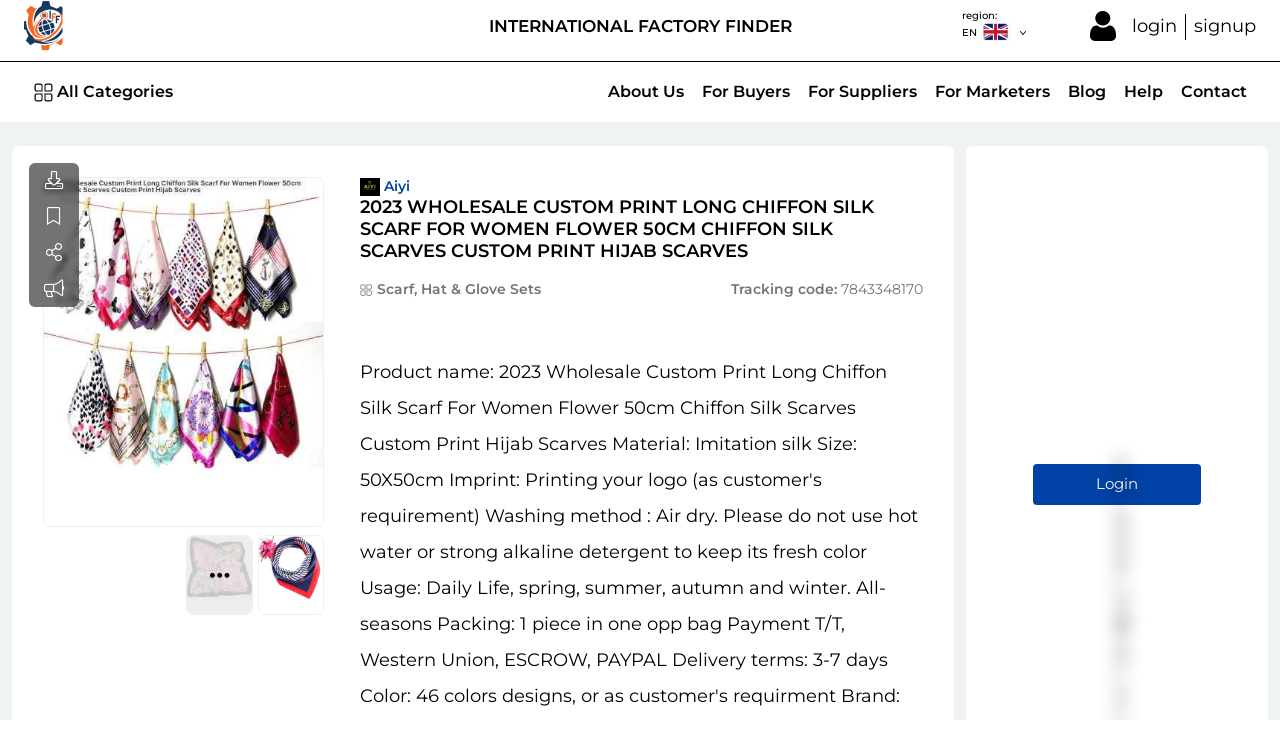

--- FILE ---
content_type: text/html; charset=UTF-8
request_url: https://www.factoryfinder.net/company/product/784/2023-wholesale-custom-print-long-chiffon-silk-scarf-for-women-flower-50cm-chiffon-silk-scarves-custom-print-hijab-scarves-3348
body_size: 45505
content:
<!DOCTYPE html>
<html dir="ltr">
    <head>
        <meta charset="utf-8" />
        <meta name="viewport" content="width=device-width, initial-scale=1" />
        <meta name="theme-color" content="#0042A5" />
        <meta name="csrf-token" content="nVV1lmo3QdoStpM8eBBwlWJ8PtvQxX85YkBAg6yp" />
            <meta name="viewport" content="width=device-width, initial-scale=1.0, maximum-scale=1.0, user-scalable=no">
    <meta name="theme-color" content="#ffd333">
    
    <meta name="keywords" content="" />
    <meta name="description" content="" />
    <meta property="og:title" content="2023 Wholesale Custom Print Long Chiffon Silk Scarf For Women Flower 50cm Chiffon Silk Scarves Custom Print Hijab Scarves-" />
    <meta property="og:description" content="" />
    <meta property="og:type" content="article" />
    <meta property="og:locale" content="fa_IR" />
    <meta property="og:image" content="https://www.factoryfinder.net/images/uploaded/1706376406_173971670.jpg" />
    <meta name="twitter:title" content="2023 Wholesale Custom Print Long Chiffon Silk Scarf For Women Flower 50cm Chiffon Silk Scarves Custom Print Hijab Scarves-" /> 
    <meta name="twitter:description" content="" />
    <meta name="twitter:image" content="https://www.factoryfinder.net/images/uploaded/1706376406_173971670.jpg" />
    <meta name="twitter:card" content="summary_large_image" />
    <meta name="twitter:site" content="@internationalfactoryfinder" />
    <meta name="twitter:creator" content="@internationalfactoryfinder" />
	<meta name="robots" content="index,follow" />

        <title>
            IFF International Factory Finder
            |
            2023 Wholesale Custom Print Long Chiffon Silk Scarf For Women Flower 50cm Chiffon Silk Scarves Custom Print Hijab Scarves        </title>
        
        <link rel="stylesheet" href="https://www.factoryfinder.net/NewTmpAssets/site/assets/css/main.min.css" />
        <link rel="stylesheet" href="https://www.factoryfinder.net/NewTmpAssets/site/assets/css/template.css?v=02" />
        
        
        <script src="https://www.factoryfinder.net/js/slimselect/slimselect.min.js"></script>
        <link href="https://www.factoryfinder.net/js/slimselect/slimselect.min.css" rel="stylesheet">
        
        <link href="https://www.factoryfinder.net/js/datatable/jquery.datatables.min.css" rel="stylesheet">
        
        <link rel="stylesheet" href="https://www.factoryfinder.net/js/persian_datepicker/persian-datepicker.css"/>
        
        <link rel="canonical" href="https://www.factoryfinder.net/company/product/784/2023-wholesale-custom-print-long-chiffon-silk-scarf-for-women-flower-50cm-chiffon-silk-scarves-custom-print-hijab-scarves-3348" />
         
    <link rel="stylesheet" href="https://www.factoryfinder.net/NewTmpAssets/site/assets/css/inner.css" />
    <link rel="stylesheet" href="https://www.factoryfinder.net/NewTmpAssets/site/assets/css/product.min.css" />
        
        <style>
            input, textarea, select{
                background-color: white !important;
                background: white !important;
            }
            /*Hide Arrows in number inputs*/
            /* Chrome, Safari, Edge, Opera */
            input::-webkit-outer-spin-button,
            input::-webkit-inner-spin-button {
                -webkit-appearance: none;
                margin: 0;
            }
            /* Firefox */
            input[type=number] {
                -moz-appearance: textfield;
            }
            /*End Of Hide Arrows in number inputs*/
            
            .select-items li{
                list-style: none;
            }
            .select-items2{
                right: 0;
                min-width: 200px;
            }
            
            .li-a-login-in-header{
                font-size: 10px !important;
                font-weight: bold;
                white-space: nowrap;
                text-overflow: ellipsis;
                overflow: hidden;
            }
            
            /*crisp Chat*/
            .crisp-client{
                position: sticky;
                z-index: 999999999999 !important;
            }
            .div-hasHref{
                cursor: pointer;
            }
            .err_labels{
                width: 100%;
                text-align: center;
                color: red;
                font-weight: bold;
                /*text-shadow: 0px 4px 4px orange;*/
                display: none;
            }

            /*New Loader*/
            .input-karnakon{
                background: lightgrey;
                pointer-events: none;
            }
            .new_waiter{
                text-align: center;
                width: 20%;
                background: lightgrey;
                position: fixed;
                height: 30%;
                right: 40%;
                top: 45%;
                z-index: 1000000699;
                border-radius: 10px;
                display: none;
            }
            .new_waiter>label{
                font-weight: bold;
                padding-top: 10%;
                white-space: nowrap;
                overflow: hidden;
                text-overflow: ellipsis;
                color: #ffd101;
                text-shadow: 0px 0px 4px black;
                width: 100%;
                text-align: center;
            }
            .splitter{
                height: 150px;
            }
            .emptyHeaderNotShowInMobile{
                height: 120px;
            }
            .header_div{
                margin-top: 150px;
            }
            .header_div_contact_us{
                margin-top: 170px;
            }
            @media  only screen and (max-width: 600px) {
                .header_div{
                    margin-top: 110px;
                }
                .header_div_contact_us{
                    margin-top: 100px;
                }
                .emptyHeaderNotShowInMobile{
                    display: none !important;
                }
                .splitter{
                    display: none;
                }
                .new_waiter{
                    text-align: center;
                    width: 90%;
                    background: lightgrey;
                    position: fixed;
                    height: 30%;
                    right: 5%;
                    top: 45%;
                    z-index: 1000000699;
                    border-radius: 10px;
                    display: none;
                }
                .new_waiter>label{
                    font-weight: bold;
                    color: grey;
                    padding-top: 10%;
                    white-space: nowrap;
                    overflow: hidden;
                    text-overflow: ellipsis;
                }
            }
            .waiting-contain{
                /*padding-left: 34%;
                padding-top: 15%;*/
            }
            .loading7 {
                position: relative;
                border: 5px double #172d5a;
                width: 50px;
                height: 50px;
                margin: 10px auto;
                border-radius: 50%;
                box-sizing: initial;
                border-top-color: transparent;
                border-bottom-color: transparent;
                animation-name: loading3;
                animation-duration: 1200ms;
                animation-iteration-count: infinite;
                -webkit-animation-timing-function: linear;
            }
            .loading7:after {
                content: "";
                position: absolute;
                border: 5px double #172d5a;
                border-top-color: transparent;
                border-bottom-color: transparent;
                width: 36px;
                height: 36px;
                top: 2px;
                left: 2px;
                margin: auto;
                border-radius: 50%;
                box-sizing: initial;
                animation-name: loading7;
                animation-duration: 600ms;
                animation-iteration-count: infinite;
                -webkit-animation-timing-function: linear;
            }
            .loading7 .extra {
                position: relative;
                border: 5px double #0d1c3b;
                width: 25px;
                height: 25px;
                margin: 7px auto;
                border-radius: 50%;
                box-sizing: initial;
                border-top-color: transparent;
                border-bottom-color: transparent;
                animation-name: loading3;
                animation-duration: 1200ms;
                animation-iteration-count: infinite;
                -webkit-animation-timing-function: linear;
                display: flex;
                justify-content: center;
                align-items: center;
                align-content: center;
            }
            .loading7 .extra:after {
                content: "";
                position: relative;
                border: 5px double #172d5a;
                border-top-color: transparent;
                border-bottom-color: transparent;
                width: 20px;
                height: 20px;
                /* top: 2px; */
                /* left: 2px; */
                margin: auto;
                border-radius: 50%;
                box-sizing: border-box;
                animation-name: loading7;
                animation-duration: 300ms;
                animation-iteration-count: infinite;
                -webkit-animation-timing-function: linear;

            }
            @keyframes  loading7 {
                0% {
                    transform: rotate(360deg);
                    -ms-transform: rotate(360deg);
                }
                100% {
                    transform: rotate(0deg);
                    -ms-transform: rotate(0deg);
                }
            }
            @-webkit-keyframes loading7 {
                0% {
                    transform: rotate(360deg);
                    -ms-transform: rotate(360deg);
                }
                100% {
                    transform: rotate(0deg);
                    -ms-transform: rotate(0deg);
                }
            }
            /*End Of New Loader*/

            /*Slim-select*/
            .ss-list{
                text-align: right !important;
            }
            .ss-search input{
                text-align: right !important;
            }
            .ss-value-delete{
                color: white;
                border-radius: 100px;
                text-align: center;
                font-weight: bold;
                background: #cc4e4e;
                margin-right: 2px;
                padding: 0px 7px 0px 7px;
                box-shadow: 0px 0px 3px 0px red;
            }
            .select2-container--open .select2-dropdown--below{
                z-index: 9999999999;
            }
        </style>
         
    <style>
        .img-brand{
            max-width: 20px;
        }
        .bookmarkThisProduct_checked{
            font-weight: bold !important;
            color: red !important;
        }
    </style>
    </head>
    <body>
        <div class="page container-fluid p-0 o-scroll" id="js-scroll">
            <!--منو گوشی-->
<nav class="nav panel-menu" role="navigation" id="panel-menu">
	<span class="closePanel close-menu">
	<i class="fal fa-times"></i>
	</span>
	<div class="row header-menu">
		<div class="col-12 p-0">
			<div class="btn-menu">Menu</div>
		</div>
	</div>
	<div class="row">
		<div class="col-12 p-0">
			<ul>
				<li class="main-menu">
				    <a href="https://www.factoryfinder.net">
				        Home
				    </a>
			    </li>
				
								            				<li class="main-menu">
        					<span class="openSubPanel">
            					Categories
        					<span class="arow-menu">
        					<i class="fal fa-chevron-right"></i>
        					</span>
        					</span>
        					<ul class="subPanel">
        						<li class="close-li">
        							<span class="closeSubPanel">
            							<i class="fal fa-arrow-left"></i>
            							Return
        							</span>
        						</li>
        						    							                    						<li class="main-menu">
                							<span class="openSubPanel">
                							    Power  Transmission / Material handling
                							    <span class="arow-menu">
                							        <i class="fal fa-chevron-right"></i>
                							    </span>
                							</span>
                							<ul class="subPanel">
                								<li class="close-li">
                									<span class="closeSubPanel">
                									    <i class="fal fa-arrow-left"></i>
                									    Return
                									</span>
                								</li>
                								                    								<li class="main-menu">
                    									<a href="https://www.factoryfinder.net/category/Power%20-Transmission">
                    									    Power Transmission
                    									</a>
                    								</li>
                								                    								<li class="main-menu">
                    									<a href="https://www.factoryfinder.net/category/Material-Handling">
                    									    Material Handling
                    									</a>
                    								</li>
                								                							</ul>
                						</li>
            						    						        							                    						<li class="main-menu">
                							<span class="openSubPanel">
                							    Vehicle Parts &amp; Accessories / Automotive accessories, Electronics &amp; Tools / Vehicles &amp; Transportation
                							    <span class="arow-menu">
                							        <i class="fal fa-chevron-right"></i>
                							    </span>
                							</span>
                							<ul class="subPanel">
                								<li class="close-li">
                									<span class="closeSubPanel">
                									    <i class="fal fa-arrow-left"></i>
                									    Return
                									</span>
                								</li>
                								                    								<li class="main-menu">
                    									<a href="https://www.factoryfinder.net/category/Vehicle%20Parts%20and%20Accessories">
                    									    Vehicle Parts &amp; Accessories
                    									</a>
                    								</li>
                								                    								<li class="main-menu">
                    									<a href="https://www.factoryfinder.net/category/Vehicle%20Accessories,%20Electronics%20&amp;%20Tools">
                    									    Vehicle Accessories, Electronics &amp; Tools
                    									</a>
                    								</li>
                								                    								<li class="main-menu">
                    									<a href="https://www.factoryfinder.net/category/Vehicles%20andTransportation">
                    									    Vehicles and Transportation
                    									</a>
                    								</li>
                								                							</ul>
                						</li>
            						    						        							                    						<li class="main-menu">
                							<span class="openSubPanel">
                							    Renewable Energy / Energy / Environment
                							    <span class="arow-menu">
                							        <i class="fal fa-chevron-right"></i>
                							    </span>
                							</span>
                							<ul class="subPanel">
                								<li class="close-li">
                									<span class="closeSubPanel">
                									    <i class="fal fa-arrow-left"></i>
                									    Return
                									</span>
                								</li>
                								                    								<li class="main-menu">
                    									<a href="https://www.factoryfinder.net/category/Renewable-Energy">
                    									    Renewable Energy
                    									</a>
                    								</li>
                								                    								<li class="main-menu">
                    									<a href="https://www.factoryfinder.net/category/Energy">
                    									    Energy
                    									</a>
                    								</li>
                								                    								<li class="main-menu">
                    									<a href="https://www.factoryfinder.net/category/Environment">
                    									    Environment
                    									</a>
                    								</li>
                								                							</ul>
                						</li>
            						    						        							                    						<li class="main-menu">
                							<span class="openSubPanel">
                							    Tools &amp; Hardware / Security &amp; Protection / Safety / Fabrication Services
                							    <span class="arow-menu">
                							        <i class="fal fa-chevron-right"></i>
                							    </span>
                							</span>
                							<ul class="subPanel">
                								<li class="close-li">
                									<span class="closeSubPanel">
                									    <i class="fal fa-arrow-left"></i>
                									    Return
                									</span>
                								</li>
                								                    								<li class="main-menu">
                    									<a href="https://www.factoryfinder.net/category/Tools-&amp;-Hardware">
                    									    Tools &amp; Hardware
                    									</a>
                    								</li>
                								                    								<li class="main-menu">
                    									<a href="https://www.factoryfinder.net/category/Security-&amp;-Protection">
                    									    Security &amp; Protection
                    									</a>
                    								</li>
                								                    								<li class="main-menu">
                    									<a href="https://www.factoryfinder.net/category/Safety">
                    									    Safety
                    									</a>
                    								</li>
                								                    								<li class="main-menu">
                    									<a href="https://www.factoryfinder.net/category/Fabrication-%20Services">
                    									    Fabrication Services
                    									</a>
                    								</li>
                								                							</ul>
                						</li>
            						    						        							                    						<li class="main-menu">
                							<span class="openSubPanel">
                							    Commercial Service Equipment / Business Services
                							    <span class="arow-menu">
                							        <i class="fal fa-chevron-right"></i>
                							    </span>
                							</span>
                							<ul class="subPanel">
                								<li class="close-li">
                									<span class="closeSubPanel">
                									    <i class="fal fa-arrow-left"></i>
                									    Return
                									</span>
                								</li>
                								                    								<li class="main-menu">
                    									<a href="https://www.factoryfinder.net/category/Commercial-Service-Equipment">
                    									    Commercial Service Equipment
                    									</a>
                    								</li>
                								                    								<li class="main-menu">
                    									<a href="https://www.factoryfinder.net/category/Business-Services">
                    									    Business Services
                    									</a>
                    								</li>
                								                							</ul>
                						</li>
            						    						        							                    						<li class="main-menu">
                							<span class="openSubPanel">
                							    Agriculture / Food &amp; Beverage
                							    <span class="arow-menu">
                							        <i class="fal fa-chevron-right"></i>
                							    </span>
                							</span>
                							<ul class="subPanel">
                								<li class="close-li">
                									<span class="closeSubPanel">
                									    <i class="fal fa-arrow-left"></i>
                									    Return
                									</span>
                								</li>
                								                    								<li class="main-menu">
                    									<a href="https://www.factoryfinder.net/category/Agriculture">
                    									    Agriculture
                    									</a>
                    								</li>
                								                    								<li class="main-menu">
                    									<a href="https://www.factoryfinder.net/category/Food-&amp;-Beverage">
                    									    Food &amp; Beverage
                    									</a>
                    								</li>
                								                							</ul>
                						</li>
            						    						        							                    						<li class="main-menu">
                							<span class="openSubPanel">
                							    Packaging &amp; Printing / Office &amp; School Supplies
                							    <span class="arow-menu">
                							        <i class="fal fa-chevron-right"></i>
                							    </span>
                							</span>
                							<ul class="subPanel">
                								<li class="close-li">
                									<span class="closeSubPanel">
                									    <i class="fal fa-arrow-left"></i>
                									    Return
                									</span>
                								</li>
                								                    								<li class="main-menu">
                    									<a href="https://www.factoryfinder.net/category/Packaging-&amp;-Printing">
                    									    Packaging &amp; Printing
                    									</a>
                    								</li>
                								                    								<li class="main-menu">
                    									<a href="https://www.factoryfinder.net/category/Office-&amp;-School-Supplies">
                    									    Office &amp; School Supplies
                    									</a>
                    								</li>
                								                							</ul>
                						</li>
            						    						        							                    						<li class="main-menu">
                							<span class="openSubPanel">
                							    Testing Instrument &amp; Equipment
                							    <span class="arow-menu">
                							        <i class="fal fa-chevron-right"></i>
                							    </span>
                							</span>
                							<ul class="subPanel">
                								<li class="close-li">
                									<span class="closeSubPanel">
                									    <i class="fal fa-arrow-left"></i>
                									    Return
                									</span>
                								</li>
                								                    								<li class="main-menu">
                    									<a href="https://www.factoryfinder.net/category/Testing%20Instrument%20&amp;%20Equipment">
                    									    Testing Instrument &amp; Equipment
                    									</a>
                    								</li>
                								                							</ul>
                						</li>
            						    						        							                    						<li class="main-menu">
                							<span class="openSubPanel">
                							    Vehicle Parts &amp; Accessories
                							    <span class="arow-menu">
                							        <i class="fal fa-chevron-right"></i>
                							    </span>
                							</span>
                							<ul class="subPanel">
                								<li class="close-li">
                									<span class="closeSubPanel">
                									    <i class="fal fa-arrow-left"></i>
                									    Return
                									</span>
                								</li>
                								                    								<li class="main-menu">
                    									<a href="https://www.factoryfinder.net/category/Vehicle-Parts-&amp;-Accessories">
                    									    Vehicle Parts &amp; Accessories
                    									</a>
                    								</li>
                								                							</ul>
                						</li>
            						    						        							                    						<li class="main-menu">
                							<span class="openSubPanel">
                							    Minerals &amp; Metallurgy / Chemicals / Rubber &amp; Plastics
                							    <span class="arow-menu">
                							        <i class="fal fa-chevron-right"></i>
                							    </span>
                							</span>
                							<ul class="subPanel">
                								<li class="close-li">
                									<span class="closeSubPanel">
                									    <i class="fal fa-arrow-left"></i>
                									    Return
                									</span>
                								</li>
                								                    								<li class="main-menu">
                    									<a href="https://www.factoryfinder.net/category/Metals-&amp;-Alloys">
                    									    Metals &amp; Alloys
                    									</a>
                    								</li>
                								                    								<li class="main-menu">
                    									<a href="https://www.factoryfinder.net/category/Chemicals">
                    									    Chemicals
                    									</a>
                    								</li>
                								                    								<li class="main-menu">
                    									<a href="https://www.factoryfinder.net/category/Rubber-&amp;-Plastics">
                    									    Rubber &amp; Plastics
                    									</a>
                    								</li>
                								                							</ul>
                						</li>
            						    						        							                    						<li class="main-menu">
                							<span class="openSubPanel">
                							    Luggage, Bags &amp; Cases / Shoes &amp; Accessories
                							    <span class="arow-menu">
                							        <i class="fal fa-chevron-right"></i>
                							    </span>
                							</span>
                							<ul class="subPanel">
                								<li class="close-li">
                									<span class="closeSubPanel">
                									    <i class="fal fa-arrow-left"></i>
                									    Return
                									</span>
                								</li>
                								                    								<li class="main-menu">
                    									<a href="https://www.factoryfinder.net/category/Luggage,-Bags-&amp;-Cases">
                    									    Luggage, Bags &amp; Cases
                    									</a>
                    								</li>
                								                    								<li class="main-menu">
                    									<a href="https://www.factoryfinder.net/category/Shoes-&amp;-accessories">
                    									    Shoes &amp; accessories
                    									</a>
                    								</li>
                								                							</ul>
                						</li>
            						    						        							                    						<li class="main-menu">
                							<span class="openSubPanel">
                							    Electrical Equipment &amp; Supplies
                							    <span class="arow-menu">
                							        <i class="fal fa-chevron-right"></i>
                							    </span>
                							</span>
                							<ul class="subPanel">
                								<li class="close-li">
                									<span class="closeSubPanel">
                									    <i class="fal fa-arrow-left"></i>
                									    Return
                									</span>
                								</li>
                								                    								<li class="main-menu">
                    									<a href="https://www.factoryfinder.net/category/Professional-Audio,-Video-&amp;-Lighting">
                    									    Professional Audio, Video &amp; Lighting
                    									</a>
                    								</li>
                								                    								<li class="main-menu">
                    									<a href="https://www.factoryfinder.net/category/Electrical-Supplies">
                    									    Electrical Supplies
                    									</a>
                    								</li>
                								                    								<li class="main-menu">
                    									<a href="https://www.factoryfinder.net/category/Wiring-Accessories">
                    									    Wiring Accessories
                    									</a>
                    								</li>
                								                    								<li class="main-menu">
                    									<a href="https://www.factoryfinder.net/category/Connectors-&amp;-Terminals">
                    									    Connectors &amp; Terminals
                    									</a>
                    								</li>
                								                    								<li class="main-menu">
                    									<a href="https://www.factoryfinder.net/category/Industrial-Controls">
                    									    Industrial Controls
                    									</a>
                    								</li>
                								                    								<li class="main-menu">
                    									<a href="https://www.factoryfinder.net/category/Electrical-Instruments">
                    									    Electrical Instruments
                    									</a>
                    								</li>
                								                    								<li class="main-menu">
                    									<a href="https://www.factoryfinder.net/category/Low-Voltage-Products">
                    									    Low Voltage Products
                    									</a>
                    								</li>
                								                    								<li class="main-menu">
                    									<a href="https://www.factoryfinder.net/category/Wires,-Cables-&amp;-Cable-Assemblies">
                    									    Wires, Cables &amp; Cable Assemblies
                    									</a>
                    								</li>
                								                    								<li class="main-menu">
                    									<a href="https://www.factoryfinder.net/category/Generators">
                    									    Generators
                    									</a>
                    								</li>
                								                    								<li class="main-menu">
                    									<a href="https://www.factoryfinder.net/category/Switches">
                    									    Switches
                    									</a>
                    								</li>
                								                    								<li class="main-menu">
                    									<a href="https://www.factoryfinder.net/category/Power-Supplies">
                    									    Power Supplies
                    									</a>
                    								</li>
                								                    								<li class="main-menu">
                    									<a href="https://www.factoryfinder.net/category/Medium-&amp;-High-Voltage-Products">
                    									    Medium &amp; High Voltage Products
                    									</a>
                    								</li>
                								                							</ul>
                						</li>
            						    						        							                    						<li class="main-menu">
                							<span class="openSubPanel">
                							    Sports &amp; Entertainment /Mother, Kids &amp; Toys / Gifts &amp; Crafts
                							    <span class="arow-menu">
                							        <i class="fal fa-chevron-right"></i>
                							    </span>
                							</span>
                							<ul class="subPanel">
                								<li class="close-li">
                									<span class="closeSubPanel">
                									    <i class="fal fa-arrow-left"></i>
                									    Return
                									</span>
                								</li>
                								                    								<li class="main-menu">
                    									<a href="https://www.factoryfinder.net/category/Sports-&amp;-Entertainment">
                    									    Sports &amp; Entertainment
                    									</a>
                    								</li>
                								                    								<li class="main-menu">
                    									<a href="https://www.factoryfinder.net/category/Mother-Kids-&amp;-Toys">
                    									    Mother, Kids &amp; Toys
                    									</a>
                    								</li>
                								                    								<li class="main-menu">
                    									<a href="https://www.factoryfinder.net/category/Gifts-&amp;-Crafts">
                    									    Gifts &amp; Crafts
                    									</a>
                    								</li>
                								                							</ul>
                						</li>
            						    						        							                    						<li class="main-menu">
                							<span class="openSubPanel">
                							    Electronic Components, Accessories &amp; Telecommunications
                							    <span class="arow-menu">
                							        <i class="fal fa-chevron-right"></i>
                							    </span>
                							</span>
                							<ul class="subPanel">
                								<li class="close-li">
                									<span class="closeSubPanel">
                									    <i class="fal fa-arrow-left"></i>
                									    Return
                									</span>
                								</li>
                								                    								<li class="main-menu">
                    									<a href="https://www.factoryfinder.net/category/Electronic-Components,-Accessories-Telecommunications">
                    									    Electronic Components, Accessories &amp; Telecommunications
                    									</a>
                    								</li>
                								                							</ul>
                						</li>
            						    						        							                    						<li class="main-menu">
                							<span class="openSubPanel">
                							    Vehicle Accessories、Electornics &amp; Tools
                							    <span class="arow-menu">
                							        <i class="fal fa-chevron-right"></i>
                							    </span>
                							</span>
                							<ul class="subPanel">
                								<li class="close-li">
                									<span class="closeSubPanel">
                									    <i class="fal fa-arrow-left"></i>
                									    Return
                									</span>
                								</li>
                								                    								<li class="main-menu">
                    									<a href="https://www.factoryfinder.net/category/Auto-Electronics">
                    									    Auto Electronics
                    									</a>
                    								</li>
                								                    								<li class="main-menu">
                    									<a href="https://www.factoryfinder.net/category/Automobile-interconnected-products">
                    									    Automobile interconnected products
                    									</a>
                    								</li>
                								                    								<li class="main-menu">
                    									<a href="https://www.factoryfinder.net/category/Car-Care-%20Cleanings">
                    									    Car Care &amp; Cleanings
                    									</a>
                    								</li>
                								                    								<li class="main-menu">
                    									<a href="https://www.factoryfinder.net/category/Exterior-Accessories">
                    									    Exterior Accessories
                    									</a>
                    								</li>
                								                    								<li class="main-menu">
                    									<a href="https://www.factoryfinder.net/category/Fluid-Chemicals">
                    									    Fluid &amp; Chemicals
                    									</a>
                    								</li>
                								                    								<li class="main-menu">
                    									<a href="https://www.factoryfinder.net/category/Interior-Accessories">
                    									    Interior Accessories
                    									</a>
                    								</li>
                								                    								<li class="main-menu">
                    									<a href="https://www.factoryfinder.net/category/Recovery%20-Off-road%20-Accessories">
                    									    Recovery &amp; Off-road Accessories
                    									</a>
                    								</li>
                								                    								<li class="main-menu">
                    									<a href="https://www.factoryfinder.net/category/Petrol-Service-Equipment">
                    									    Petrol Service Equipment
                    									</a>
                    								</li>
                								                    								<li class="main-menu">
                    									<a href="https://www.factoryfinder.net/category/Vehicle%20Tools">
                    									    Vehicle Tools
                    									</a>
                    								</li>
                								                    								<li class="main-menu">
                    									<a href="https://www.factoryfinder.net/category/Vehicle-Equipment">
                    									    Vehicle Equipment
                    									</a>
                    								</li>
                								                							</ul>
                						</li>
            						    						        							                    						<li class="main-menu">
                							<span class="openSubPanel">
                							    Consumer Electronics / Home Appliances
                							    <span class="arow-menu">
                							        <i class="fal fa-chevron-right"></i>
                							    </span>
                							</span>
                							<ul class="subPanel">
                								<li class="close-li">
                									<span class="closeSubPanel">
                									    <i class="fal fa-arrow-left"></i>
                									    Return
                									</span>
                								</li>
                								                    								<li class="main-menu">
                    									<a href="https://www.factoryfinder.net/category/Consumer-Electronics">
                    									    Consumer Electronics
                    									</a>
                    								</li>
                								                    								<li class="main-menu">
                    									<a href="https://www.factoryfinder.net/category/Home-%20Appliances">
                    									    Home Appliances
                    									</a>
                    								</li>
                								                							</ul>
                						</li>
            						    						        							                    						<li class="main-menu">
                							<span class="openSubPanel">
                							    Industrial Machinery / Construction &amp; Building Machinery
                							    <span class="arow-menu">
                							        <i class="fal fa-chevron-right"></i>
                							    </span>
                							</span>
                							<ul class="subPanel">
                								<li class="close-li">
                									<span class="closeSubPanel">
                									    <i class="fal fa-arrow-left"></i>
                									    Return
                									</span>
                								</li>
                								                    								<li class="main-menu">
                    									<a href="https://www.factoryfinder.net/category/Industrial-Machinery">
                    									    Industrial Machinery
                    									</a>
                    								</li>
                								                    								<li class="main-menu">
                    									<a href="https://www.factoryfinder.net/category/Construction%20-Building-Machinery">
                    									    Construction &amp; Building Machinery
                    									</a>
                    								</li>
                								                							</ul>
                						</li>
            						    						        							                    						<li class="main-menu">
                							<span class="openSubPanel">
                							    Apparel / Timepieces, Jewelry, Eyewear
                							    <span class="arow-menu">
                							        <i class="fal fa-chevron-right"></i>
                							    </span>
                							</span>
                							<ul class="subPanel">
                								<li class="close-li">
                									<span class="closeSubPanel">
                									    <i class="fal fa-arrow-left"></i>
                									    Return
                									</span>
                								</li>
                								                    								<li class="main-menu">
                    									<a href="https://www.factoryfinder.net/category/Apparel-Accessories">
                    									    Apparel &amp; Accessories
                    									</a>
                    								</li>
                								                    								<li class="main-menu">
                    									<a href="https://www.factoryfinder.net/category/Jewelry-Eyewear-Watches%20-Accessories">
                    									    Jewelry, Eyewear, Watches &amp; Accessories
                    									</a>
                    								</li>
                								                							</ul>
                						</li>
            						    						        							                    						<li class="main-menu">
                							<a href="https://www.factoryfinder.net/category/video-and-audio">
                							    Video and Audio
                							</a>
                						</li>
        						        						        							                    						<li class="main-menu">
                							<span class="openSubPanel">
                							    Home &amp; Garden / Furniture / Fabric &amp; Textiles Raw Material / Pet Supplies
                							    <span class="arow-menu">
                							        <i class="fal fa-chevron-right"></i>
                							    </span>
                							</span>
                							<ul class="subPanel">
                								<li class="close-li">
                									<span class="closeSubPanel">
                									    <i class="fal fa-arrow-left"></i>
                									    Return
                									</span>
                								</li>
                								                    								<li class="main-menu">
                    									<a href="https://www.factoryfinder.net/category/Home%20-Garden">
                    									    Home &amp; Garden
                    									</a>
                    								</li>
                								                    								<li class="main-menu">
                    									<a href="https://www.factoryfinder.net/category/Fabric-Textile-Raw-Material">
                    									    Fabric &amp; Textile Raw Material
                    									</a>
                    								</li>
                								                    								<li class="main-menu">
                    									<a href="https://www.factoryfinder.net/category/Furniture">
                    									    Furniture
                    									</a>
                    								</li>
                								                    								<li class="main-menu">
                    									<a href="https://www.factoryfinder.net/category/Pet%20Supplies">
                    									    Pet Supplies
                    									</a>
                    								</li>
                								                							</ul>
                						</li>
            						    						        							                    						<li class="main-menu">
                							<span class="openSubPanel">
                							    Lights &amp; Lighting / Construction &amp; Real Estate
                							    <span class="arow-menu">
                							        <i class="fal fa-chevron-right"></i>
                							    </span>
                							</span>
                							<ul class="subPanel">
                								<li class="close-li">
                									<span class="closeSubPanel">
                									    <i class="fal fa-arrow-left"></i>
                									    Return
                									</span>
                								</li>
                								                    								<li class="main-menu">
                    									<a href="https://www.factoryfinder.net/category/Lights-Lighting">
                    									    Lights &amp; Lighting
                    									</a>
                    								</li>
                								                    								<li class="main-menu">
                    									<a href="https://www.factoryfinder.net/category/Construction-Real%20Estate">
                    									    Construction &amp; Real Estate
                    									</a>
                    								</li>
                								                							</ul>
                						</li>
            						    						        							                    						<li class="main-menu">
                							<a href="https://www.factoryfinder.net/category/cars-and-other-vehicles">
                							    Cars and other vehicles
                							</a>
                						</li>
        						        						        							                    						<li class="main-menu">
                							<span class="openSubPanel">
                							    Beauty / Personal Care &amp; Household Cleaning / Health Care / Medical devices &amp; Supplies
                							    <span class="arow-menu">
                							        <i class="fal fa-chevron-right"></i>
                							    </span>
                							</span>
                							<ul class="subPanel">
                								<li class="close-li">
                									<span class="closeSubPanel">
                									    <i class="fal fa-arrow-left"></i>
                									    Return
                									</span>
                								</li>
                								                    								<li class="main-menu">
                    									<a href="https://www.factoryfinder.net/category/Beauty">
                    									    Beauty
                    									</a>
                    								</li>
                								                    								<li class="main-menu">
                    									<a href="https://www.factoryfinder.net/category/Health-Care">
                    									    Health Care
                    									</a>
                    								</li>
                								                    								<li class="main-menu">
                    									<a href="https://www.factoryfinder.net/category/Personal-Care-Household-Cleaning">
                    									    Personal Care &amp; Household Cleaning
                    									</a>
                    								</li>
                								                    								<li class="main-menu">
                    									<a href="https://www.factoryfinder.net/category/Medical-devices-Supplies">
                    									    Medical devices &amp; Supplies
                    									</a>
                    								</li>
                								                							</ul>
                						</li>
            						    						        							                    						<li class="main-menu">
                							<span class="openSubPanel">
                							    Home stuff
                							    <span class="arow-menu">
                							        <i class="fal fa-chevron-right"></i>
                							    </span>
                							</span>
                							<ul class="subPanel">
                								<li class="close-li">
                									<span class="closeSubPanel">
                									    <i class="fal fa-arrow-left"></i>
                									    Return
                									</span>
                								</li>
                								                    								<li class="main-menu">
                    									<a href="https://www.factoryfinder.net/category/kitchen-stuff">
                    									    kitchen stuff
                    									</a>
                    								</li>
                								                							</ul>
                						</li>
            						    						        							                    						<li class="main-menu">
                							<a href="https://www.factoryfinder.net/category/A/C-Repair">
                							    A/C Repair
                							</a>
                						</li>
        						        						        							                    						<li class="main-menu">
                							<a href="https://www.factoryfinder.net/category/Medical-Affairs">
                							    Medical Affairs
                							</a>
                						</li>
        						        						        							                    						<li class="main-menu">
                							<span class="openSubPanel">
                							    Advertising Agency/Contractors
                							    <span class="arow-menu">
                							        <i class="fal fa-chevron-right"></i>
                							    </span>
                							</span>
                							<ul class="subPanel">
                								<li class="close-li">
                									<span class="closeSubPanel">
                									    <i class="fal fa-arrow-left"></i>
                									    Return
                									</span>
                								</li>
                								                    								<li class="main-menu">
                    									<a href="https://www.factoryfinder.net/category/Advertising-Agency">
                    									    Advertising-Agency
                    									</a>
                    								</li>
                								                    								<li class="main-menu">
                    									<a href="https://www.factoryfinder.net/category/Contractors">
                    									    Contractors
                    									</a>
                    								</li>
                								                							</ul>
                						</li>
            						    						            					</ul>
        				</li>
    												
				                                                                                                        <li class="main-menu">
                                    <a href="https://factoryfinder.net/about-us">
                                        About Us
                                    </a>
                                </li>
                                                                                                                <li class="main-menu">
                                    <a href="https://factoryfinder.net/page/buyer">
                                        For Buyers
                                    </a>
                                </li>
                                                                                                                <li class="main-menu">
                                    <a href="https://factoryfinder.net/page/suppliers">
                                        For Suppliers
                                    </a>
                                </li>
                                                                                                                <li class="main-menu">
                                    <a href="https://factoryfinder.net/page/marketers">
                                        For Marketers
                                    </a>
                                </li>
                                                                                                                <li class="main-menu">
                                    <a href="https://factoryfinder.net/blog">
                                        Blog
                                    </a>
                                </li>
                                                                                                                <li class="main-menu">
            					    <span class="openSubPanel"> Help
            						    <span class="arow-menu"><i class=""></i></span>
        							</span>
            						<ul class="subPanel">
            						    <li class="close-li">
            							    <span class="closeSubPanel">
        								    <i class=""></i> Return </span>
        								</li>
                                                    								<li class="main-menu">
            								    <a href="#">
            								         Contractors
            								    </a>
        								    </li>
        								            								<li class="main-menu">
            								    <a href="#">
            								         Contractors
            								    </a>
        								    </li>
        								            								<li class="main-menu">
            								    <a href="#">
            								         Contractors
            								    </a>
        								    </li>
        								            								<li class="main-menu">
            								    <a href="#">
            								         Contractors
            								    </a>
        								    </li>
        								        							</ul>
								</li>
                                                                                                                <li class="main-menu">
                                    <a href="https://factoryfinder.net/contact-us">
                                        Contact
                                    </a>
                                </li>
                                                                                        				
			</ul>
		</div>
	</div>
</nav>

<!--منو و هدر-->
<header class="container-fluid header ps-0 pe-0  
     
         
            header-inner 
            ">
	<div class="container p-0">
		<!--نمایش دسکتاپ-->
		<div class="row row-top-header align-items-center">
			<div class="col-lg-3 col-md-2 col-4 pe-4">
				<div class="d-flex flex-logo">
					<span class="menuTrigger">
					<i class="fal fa-bars"></i>
					</span>
					<div class="logo-box">
						<a href="https://www.factoryfinder.net" class="logo">
						    <img src="https://www.factoryfinder.net/images/uploaded/1745065467_1969381780.png" class="img-fluid" alt="" />
						</a>
					</div>
				</div>
			</div>
			<div class="col-lg-6 col-md-4 col-8 text-center">
				<h1 class="title-company">International Factory Finder</h1>
			</div>
			<div class="col-lg-3 col-md-6 col-12 text-start ps-md-4">
				<div class="d-flex flex-toolbar">
					<div class="custom-select ms-4" id="regionSelect">
						<div class="select-selected">
							<div class="d-flex flex-lng">
								<div>
									<div>region:</div>
									<div>
									    
										<div class="d-flex w-50 align-items-center">
											<span class="d-flex align-items-center">
												<div class="n-lng" style="text-transform: uppercase;">
                                                    en
												</div>
												<span class="w-30">
												<img
													src="https://www.factoryfinder.net/images/uploaded/1660473373_1822050269.png"
													class="img-fluid ms-0 me-1 selected-img"
													alt=""
													/>
												</span>
											</span>
											<span class="me-2">
												<svg
													width="6"
													height="4"
													viewBox="0 0 6 4"
													fill="none"
													xmlns="http://www.w3.org/2000/svg"
													>
													<path
														fill-rule="evenodd"
														clip-rule="evenodd"
														d="M5.88068 0.816411L3.28807 3.85993C3.12897 4.04669 2.87103 4.04669 2.71193 3.85993L0.119322 0.816411C-0.039774 0.629645 -0.039774 0.326839 0.119322 0.140074C0.278418 -0.0466916 0.536362 -0.0466916 0.695457 0.140074L3 2.84542L5.30454 0.140074C5.46364 -0.0466914 5.72158 -0.0466914 5.88068 0.140074C6.03977 0.326839 6.03977 0.629646 5.88068 0.816411Z"
														fill="white"
														/>
												</svg>
											</span>
										</div>
									</div>
								</div>
							</div>
						</div>
						<div class="select-items">
							<div class="row align-items-center">
							    
                                                                                                                                                        <div class="col-md-6 col-6 p-0">
            									<div
            										data-lang="en"
            										data-href="https://www.factoryfinder.net/Language/change/en"
            										data-value="en"
            										data-img="https://www.factoryfinder.net/images/uploaded/1660473373_1822050269.png"
        										>
            										<img src="https://www.factoryfinder.net/images/uploaded/1660473373_1822050269.png" 
            										    alt="English"
        										    />
            										<span>
            										    English
            										</span>
            									</div>
            								</div>
                                                                                                            							</div>
						</div>
					</div>
					
					
					<div class="custom-select me-4" id="regSelect">
						<div class="select-selected">
							<svg
								class="ms-3"
								width="26"
								height="30"
								viewBox="0 0 26 30"
								fill="none"
								xmlns="http://www.w3.org/2000/svg"
								>
								<path
									d="M12.8034 14.451C14.8657 14.451 16.6515 13.739 18.1106 12.3341C19.5698 10.9295 20.3095 9.21082 20.3095 7.22529C20.3095 5.24044 19.5698 3.52155 18.1104 2.11645C16.651 0.712046 14.8655 0 12.8034 0C10.7408 0 8.95547 0.712046 7.49633 2.11668C6.0372 3.52132 5.29729 5.24021 5.29729 7.22529C5.29729 9.21082 6.0372 10.9297 7.49657 12.3343C8.95594 13.7388 10.7415 14.451 12.8034 14.451Z"
									fill="white"
									/>
								<path
									d="M25.937 23.0684C25.8949 22.4838 25.8098 21.8461 25.6845 21.1728C25.558 20.4944 25.3951 19.8531 25.2002 19.2669C24.9988 18.6611 24.7249 18.0628 24.3863 17.4894C24.0349 16.8943 23.6222 16.3761 23.159 15.9497C22.6747 15.5036 22.0817 15.145 21.396 14.8834C20.7127 14.6231 19.9554 14.4913 19.1454 14.4913C18.8273 14.4913 18.5196 14.617 17.9254 14.9894C17.5598 15.2189 17.132 15.4844 16.6546 15.7781C16.2464 16.0285 15.6933 16.2631 15.0103 16.4755C14.3438 16.6831 13.6672 16.7884 12.9993 16.7884C12.3314 16.7884 11.655 16.6831 10.9878 16.4755C10.3055 16.2633 9.75244 16.0287 9.34468 15.7783C8.87177 15.4874 8.44381 15.2219 8.07266 14.9891C7.47921 14.6167 7.17132 14.4911 6.85319 14.4911C6.04291 14.4911 5.28588 14.6231 4.60279 14.8836C3.91757 15.1448 3.32436 15.5034 2.83957 15.95C2.37665 16.3766 1.96366 16.8946 1.61273 17.4894C1.27439 18.0628 1.00049 18.6608 0.798873 19.2671C0.604148 19.8533 0.441282 20.4944 0.314794 21.1728C0.189495 21.8452 0.104377 22.4831 0.0622931 23.0691C0.0209229 23.6431 0 24.2389 0 24.8406C0 26.4066 0.517128 27.6743 1.53688 28.6093C2.54403 29.5319 3.87668 30 5.49725 30H20.5028C22.1233 30 23.4555 29.5322 24.4629 28.6093C25.4829 27.675 26 26.407 26 24.8404C25.9998 24.2359 25.9786 23.6397 25.937 23.0684Z"
									fill="white"
									/>
							</svg>
							<span>login</span>
						</div>
						<div class="select-items pb-3">
							<ul class="text-center p-0">
								<li class="d-block w-100 text-center head-text-reg">
									Welcome back!
								</li>
								    								<li>
    									<a href="https://www.factoryfinder.net/user/auth/login" class="register li-a-login-in-header">
    									    Login to marketer panel
    									</a>
    								</li>
    								<li>
    									<a href="https://www.factoryfinder.net/company/auth/login" class="register li-a-login-in-header">
        									Login to Suppliers/Company panel
    									</a>
    								</li>
    								<li>
    									<a href="https://www.factoryfinder.net/buyer/auth/login" class="register li-a-login-in-header">
        									Login to buyer(Visitor) panel
    									</a>
    								</li>
															</ul>
						</div>
					</div>
					<div class="custom-select" id="regSelect2">
						<div class="select-selected">
							<span class="ms-2 me-2">
								<svg
									width="1"
									height="26"
									viewBox="0 0 1 26"
									fill="none"
									xmlns="http://www.w3.org/2000/svg"
									>
									<rect width="1" height="26" fill="white" />
								</svg>
							</span>
							<span>signup</span>
						</div>
						<div class="select-items select-items2 pb-3">
							<ul class="text-center p-0">
								<li class="d-block w-100 text-center head-text-reg">
									Join us!
								</li>
								    								<li>
    									<a href="https://www.factoryfinder.net/user/auth/register" class="register li-a-login-in-header">
    									    Register to marketer panel
    									</a>
    								</li>
    								<li>
    									<a href="https://www.factoryfinder.net/company/auth/register" class="register li-a-login-in-header">
        									Register to Suppliers/Company panel
    									</a>
    								</li>
    								<li>
    									<a href="https://www.factoryfinder.net/buyer/auth/register" class="register li-a-login-in-header">
        									Register to buyer(Visitor) panel
    									</a>
    								</li>
															</ul>
						</div>
					</div>
				</div>
			</div>
			<div class="col-12 ps-0 pe-0 menu">
				<nav class="c-navi js-navi ps-4 pe-4">
					<div class="c-navi__row nav-bar">
						<ul class="c-navi-new-list p-0">
							<li class="c-navi-new-list__categories">
								<ul class="c-navi-new-list__category-item p-0">
									<li
										class="js-categories-bar-item js-mega-menu-main-item c-navi-new-list__category-container-main"
										>
										<div
											class="c-navi-new-list__category c-navi-new-list__category--main"
											>
											<span class="cat-icon">
												<svg
													width="19"
													height="19"
													viewBox="0 0 19 19"
													fill="none"
													xmlns="http://www.w3.org/2000/svg"
													>
													<g clip-path="url(#clip0_601_116)">
														<path
															d="M16.4172 18.4062H12.3797C11.2813 18.4062 10.3906 17.5156 10.3906 16.4172V10.9844C10.3906 10.6578 10.6578 10.3906 10.9844 10.3906H16.4172C17.5156 10.3906 18.4062 11.2813 18.4062 12.3797V16.4172C18.4062 17.5156 17.5156 18.4062 16.4172 18.4062ZM11.5781 11.5781V16.4172C11.5781 16.8625 11.9344 17.2188 12.3797 17.2188H16.4172C16.8625 17.2188 17.2188 16.8625 17.2188 16.4172V12.3797C17.2188 11.9344 16.8625 11.5781 16.4172 11.5781H11.5781Z"
															fill="white"
															/>
														<path
															d="M6.62031 18.4062H2.58281C1.48437 18.4062 0.59375 17.5156 0.59375 16.4172V12.3797C0.59375 11.2813 1.48437 10.3906 2.58281 10.3906H8.01562C8.34219 10.3906 8.60938 10.6578 8.60938 10.9844V16.4172C8.60938 17.5156 7.71875 18.4062 6.62031 18.4062ZM2.58281 11.5781C2.1375 11.5781 1.78125 11.9344 1.78125 12.3797V16.4172C1.78125 16.8625 2.1375 17.2188 2.58281 17.2188H6.62031C7.06562 17.2188 7.42188 16.8625 7.42188 16.4172V11.5781H2.58281Z"
															fill="white"
															/>
														<path
															d="M16.4172 8.60938H10.9844C10.6578 8.60938 10.3906 8.34219 10.3906 8.01562V2.58281C10.3906 1.48437 11.2813 0.59375 12.3797 0.59375H16.4172C17.5156 0.59375 18.4062 1.48437 18.4062 2.58281V6.62031C18.4062 7.71875 17.5156 8.60938 16.4172 8.60938ZM11.5781 7.42188H16.4172C16.8625 7.42188 17.2188 7.06562 17.2188 6.62031V2.58281C17.2188 2.1375 16.8625 1.78125 16.4172 1.78125H12.3797C11.9344 1.78125 11.5781 2.1375 11.5781 2.58281V7.42188Z"
															fill="white"
															/>
														<path
															d="M8.01562 8.60938H2.58281C1.48437 8.60938 0.59375 7.71875 0.59375 6.62031V2.58281C0.59375 1.48437 1.48437 0.59375 2.58281 0.59375H6.62031C7.71875 0.59375 8.60938 1.48437 8.60938 2.58281V8.01562C8.60938 8.34219 8.34219 8.60938 8.01562 8.60938ZM2.58281 1.78125C2.1375 1.78125 1.78125 2.1375 1.78125 2.58281V6.62031C1.78125 7.06562 2.1375 7.42188 2.58281 7.42188H7.42188V2.58281C7.42188 2.1375 7.06562 1.78125 6.62031 1.78125H2.58281Z"
															fill="white"
															/>
													</g>
													<defs>
														<clipPath id="clip0_601_116">
															<rect width="19" height="19" fill="white" />
														</clipPath>
													</defs>
												</svg>
											</span>
											all categories
										</div>
										<div
											class="c-navi-new-list__sublist js-mega-menu-categories-options c-navi-new__ads-holder"
											style="display: none"
											>
											<div class="c-navi-new-list__inner-categories">
											    			                                        			                                            			                                                			                                                    <a
                													href="https://www.factoryfinder.net/category/Power-Transmission-material-handling"
                													data-index="281"
                													class="c-navi-new-list__inner-category js-mega-menu-category c-navi-new-list__inner-category--hovered"
                													>
                												    Power  Transmission / Material handling
                												</a>
			                                                		                                                			                                                			                                                    <a
                													href="https://www.factoryfinder.net/category/Vehicle%20Parts%20and%20Accessories-Automotive%20accessories,%20Electronics%20and%20Tools%20-%20Vehicles%20and%20Transportation"
                													data-index="797"
                													class="c-navi-new-list__inner-category js-mega-menu-category"
                													>
                												    Vehicle Parts &amp; Accessories / Automotive accessories, Electronics &amp; Tools / Vehicles &amp; Transportation
                												</a>
			                                                		                                                			                                                			                                                    <a
                													href="https://www.factoryfinder.net/category/Renewable-Energy-Energy-Environment"
                													data-index="295"
                													class="c-navi-new-list__inner-category js-mega-menu-category"
                													>
                												    Renewable Energy / Energy / Environment
                												</a>
			                                                		                                                			                                                			                                                    <a
                													href="https://www.factoryfinder.net/category/Tools-&amp;-Hardware-Security-&amp;-Protection-Safety-Fabrication%20-Services"
                													data-index="564"
                													class="c-navi-new-list__inner-category js-mega-menu-category"
                													>
                												    Tools &amp; Hardware / Security &amp; Protection / Safety / Fabrication Services
                												</a>
			                                                		                                                			                                                			                                                    <a
                													href="https://www.factoryfinder.net/category/Commercial-Service-Equipment-Business%20Services"
                													data-index="317"
                													class="c-navi-new-list__inner-category js-mega-menu-category"
                													>
                												    Commercial Service Equipment / Business Services
                												</a>
			                                                		                                                			                                                			                                                    <a
                													href="https://www.factoryfinder.net/category/Agriculture-Food-&amp;-Beverage"
                													data-index="340"
                													class="c-navi-new-list__inner-category js-mega-menu-category"
                													>
                												    Agriculture / Food &amp; Beverage
                												</a>
			                                                		                                                			                                                			                                                    <a
                													href="https://www.factoryfinder.net/category/Packaging-&amp;-Printing-Office-&amp;-School%20Supplies"
                													data-index="606"
                													class="c-navi-new-list__inner-category js-mega-menu-category"
                													>
                												    Packaging &amp; Printing / Office &amp; School Supplies
                												</a>
			                                                		                                                			                                                			                                                    <a
                													href="https://www.factoryfinder.net/category/Testing-Instrument-&amp;-Equipment"
                													data-index="607"
                													class="c-navi-new-list__inner-category js-mega-menu-category"
                													>
                												    Testing Instrument &amp; Equipment
                												</a>
			                                                		                                                			                                                			                                                    <a
                													href="https://www.factoryfinder.net/category/Vehicle%20Parts%20&amp;%20Accessories"
                													data-index="96"
                													class="c-navi-new-list__inner-category js-mega-menu-category"
                													>
                												    Vehicle Parts &amp; Accessories
                												</a>
			                                                		                                                			                                                			                                                    <a
                													href="https://www.factoryfinder.net/category/Minerals-&amp;-Metallurgy-Chemicals-Rubber-&amp;-Plastics"
                													data-index="378"
                													class="c-navi-new-list__inner-category js-mega-menu-category"
                													>
                												    Minerals &amp; Metallurgy / Chemicals / Rubber &amp; Plastics
                												</a>
			                                                		                                                			                                                			                                                    <a
                													href="https://www.factoryfinder.net/category/Luggage,-Bags-&amp;-Cases-Shoes-&amp;-Accessories"
                													data-index="419"
                													class="c-navi-new-list__inner-category js-mega-menu-category"
                													>
                												    Luggage, Bags &amp; Cases / Shoes &amp; Accessories
                												</a>
			                                                		                                                			                                                			                                                    <a
                													href="https://www.factoryfinder.net/category/Electrical-Equipment-&amp;-Supplies"
                													data-index="716"
                													class="c-navi-new-list__inner-category js-mega-menu-category"
                													>
                												    Electrical Equipment &amp; Supplies
                												</a>
			                                                		                                                			                                                			                                                    <a
                													href="https://www.factoryfinder.net/category/Sports-&amp;-Entertainment-Mother,-Kids-&amp;-Toys-Gifts-&amp;-Crafts"
                													data-index="466"
                													class="c-navi-new-list__inner-category js-mega-menu-category"
                													>
                												    Sports &amp; Entertainment /Mother, Kids &amp; Toys / Gifts &amp; Crafts
                												</a>
			                                                		                                                			                                                			                                                    <a
                													href="https://www.factoryfinder.net/category/Electronic-Components,-Accessories-&amp;-Telecommunications"
                													data-index="729"
                													class="c-navi-new-list__inner-category js-mega-menu-category"
                													>
                												    Electronic Components, Accessories &amp; Telecommunications
                												</a>
			                                                		                                                			                                                			                                                    <a
                													href="https://www.factoryfinder.net/category/Vehicle-Accessories-Electornics-Tools"
                													data-index="139"
                													class="c-navi-new-list__inner-category js-mega-menu-category"
                													>
                												    Vehicle Accessories、Electornics &amp; Tools
                												</a>
			                                                		                                                			                                                			                                                    <a
                													href="https://www.factoryfinder.net/category/Consumer-Electronics-Home-Appliances"
                													data-index="176"
                													class="c-navi-new-list__inner-category js-mega-menu-category"
                													>
                												    Consumer Electronics / Home Appliances
                												</a>
			                                                		                                                			                                                			                                                    <a
                													href="https://www.factoryfinder.net/category/Industrial-Machinery-Construction-Building%20Machinery"
                													data-index="150"
                													class="c-navi-new-list__inner-category js-mega-menu-category"
                													>
                												    Industrial Machinery / Construction &amp; Building Machinery
                												</a>
			                                                		                                                			                                                			                                                    <a
                													href="https://www.factoryfinder.net/category/Apparel-Timepieces-Jewelry-Eyewear"
                													data-index="212"
                													class="c-navi-new-list__inner-category js-mega-menu-category"
                													>
                												    Apparel / Timepieces, Jewelry, Eyewear
                												</a>
			                                                		                                                			                                                			                                                    <a
                													href="https://www.factoryfinder.net/category/video-and-audio"
                													data-index="94"
                													class="c-navi-new-list__inner-category js-mega-menu-category"
                													>
                												    Video and Audio
                												</a>
			                                                		                                                			                                                			                                                    <a
                													href="https://www.factoryfinder.net/category/Home%20-Garden-Furniture-Fabric-Textiles-Raw-Material-Pet-Supplies"
                													data-index="449"
                													class="c-navi-new-list__inner-category js-mega-menu-category"
                													>
                												    Home &amp; Garden / Furniture / Fabric &amp; Textiles Raw Material / Pet Supplies
                												</a>
			                                                		                                                			                                                			                                                    <a
                													href="https://www.factoryfinder.net/category/Lights-Lighting-Construction-Real%20Estate"
                													data-index="243"
                													class="c-navi-new-list__inner-category js-mega-menu-category"
                													>
                												    Lights &amp; Lighting / Construction &amp; Real Estate
                												</a>
			                                                		                                                			                                                			                                                    <a
                													href="https://www.factoryfinder.net/category/cars-and-other-vehicles"
                													data-index="95"
                													class="c-navi-new-list__inner-category js-mega-menu-category"
                													>
                												    Cars and other vehicles
                												</a>
			                                                		                                                			                                                			                                                    <a
                													href="https://www.factoryfinder.net/category/Beauty-Personal-Care%20-Household-Cleaning%20-Health%20Care-Medical-devices%20-Supplies"
                													data-index="633"
                													class="c-navi-new-list__inner-category js-mega-menu-category"
                													>
                												    Beauty / Personal Care &amp; Household Cleaning / Health Care / Medical devices &amp; Supplies
                												</a>
			                                                		                                                			                                                			                                                    <a
                													href="https://www.factoryfinder.net/category/homestuff"
                													data-index="2"
                													class="c-navi-new-list__inner-category js-mega-menu-category"
                													>
                												    Home stuff
                												</a>
			                                                		                                                			                                                			                                                    <a
                													href="https://www.factoryfinder.net/category/A/C-Repair"
                													data-index="884"
                													class="c-navi-new-list__inner-category js-mega-menu-category"
                													>
                												    A/C Repair
                												</a>
			                                                		                                                			                                                			                                                    <a
                													href="https://www.factoryfinder.net/category/Medical-Affairs"
                													data-index="885"
                													class="c-navi-new-list__inner-category js-mega-menu-category"
                													>
                												    Medical Affairs
                												</a>
			                                                		                                                			                                                			                                                    <a
                													href="https://www.factoryfinder.net/category/Advertising-Agency-Contractors"
                													data-index="886"
                													class="c-navi-new-list__inner-category js-mega-menu-category"
                													>
                												    Advertising Agency/Contractors
                												</a>
			                                                		                                                	                                                                                                											</div>
											<div class="c-navi-new-list__options-container">
											    			                                        			                                            		                                                    <div
            													class="c-navi-new-list__options-list js-mega-menu-category-options  is-active "
            													id="categories-281"
            													>
            													<div class="c-navi-new-list__sublist-top-bar">
            														<a
            															href="https://www.factoryfinder.net/category/Power-Transmission-material-handling"
            															class="c-navi-new-list__sublist-see-all-cats"
            															>
                														Show all products
            														</a>
            													</div>
            													<div class="menu-content mCustomScrollbar">
            														<ul class="w-100">
            														            																                        															<li
                    																class="c-navi-new-list__sublist-option c-navi-new-list__sublist-option--title"
                																>
                    																<a
                    																	href="https://www.factoryfinder.net/category/Power%20-Transmission"
                    																	class="c-navi-new__big-display-title"
                																	>
                    																    <span>
                    																        Power Transmission
                    																    </span>
                    																</a>
                    															</li>
                    															            																                                																<li class="c-navi-new-list__sublist-option c-navi-new-list__sublist-option--item">
                        																	<a href="https://www.factoryfinder.net/category/Bearings" class=" c-navi-new__big-display-title">
                        																		Bearings
                    																		 </a>
                        																</li>
                    																                        																<li class="c-navi-new-list__sublist-option c-navi-new-list__sublist-option--item">
                        																	<a href="https://www.factoryfinder.net/category/Power-Transmission-Parts" class=" c-navi-new__big-display-title">
                        																		Power Transmission Parts
                    																		 </a>
                        																</li>
                    																                        																<li class="c-navi-new-list__sublist-option c-navi-new-list__sublist-option--item">
                        																	<a href="https://www.factoryfinder.net/category/Motors" class=" c-navi-new__big-display-title">
                        																		Motors
                    																		 </a>
                        																</li>
                    																                        																<li class="c-navi-new-list__sublist-option c-navi-new-list__sublist-option--item">
                        																	<a href="https://www.factoryfinder.net/category/Hydraulic-Parts" class=" c-navi-new__big-display-title">
                        																		Hydraulic Parts
                    																		 </a>
                        																</li>
                    																                        																<li class="c-navi-new-list__sublist-option c-navi-new-list__sublist-option--item">
                        																	<a href="https://www.factoryfinder.net/category/Bearing-Accessories" class=" c-navi-new__big-display-title">
                        																		Bearing Accessories
                    																		 </a>
                        																</li>
                    																                        																<li class="c-navi-new-list__sublist-option c-navi-new-list__sublist-option--item">
                        																	<a href="https://www.factoryfinder.net/category/Industrial-Brakes" class=" c-navi-new__big-display-title">
                        																		Industrial Brakes
                    																		 </a>
                        																</li>
                    																                        																<li class="c-navi-new-list__sublist-option c-navi-new-list__sublist-option--item">
                        																	<a href="https://www.factoryfinder.net/category/Gearboxes" class=" c-navi-new__big-display-title">
                        																		Gearboxes
                    																		 </a>
                        																</li>
                    																                        																<li class="c-navi-new-list__sublist-option c-navi-new-list__sublist-option--item">
                        																	<a href="https://www.factoryfinder.net/category/Speed-Reducers" class=" c-navi-new__big-display-title">
                        																		Speed Reducers
                    																		 </a>
                        																</li>
                    																                																                															                    															<li
                    																class="c-navi-new-list__sublist-option c-navi-new-list__sublist-option--title"
                																>
                    																<a
                    																	href="https://www.factoryfinder.net/category/Material-Handling"
                    																	class="c-navi-new__big-display-title"
                																	>
                    																    <span>
                    																        Material Handling
                    																    </span>
                    																</a>
                    															</li>
                    															            																                                																<li class="c-navi-new-list__sublist-option c-navi-new-list__sublist-option--item">
                        																	<a href="https://www.factoryfinder.net/category/Lifting,-Pulling-&amp;-Positioning" class=" c-navi-new__big-display-title">
                        																		Lifting, Pulling &amp; Positioning
                    																		 </a>
                        																</li>
                    																                        																<li class="c-navi-new-list__sublist-option c-navi-new-list__sublist-option--item">
                        																	<a href="https://www.factoryfinder.net/category/Warehousing" class=" c-navi-new__big-display-title">
                        																		Warehousing
                    																		 </a>
                        																</li>
                    																                        																<li class="c-navi-new-list__sublist-option c-navi-new-list__sublist-option--item">
                        																	<a href="https://www.factoryfinder.net/category/Transporting" class=" c-navi-new__big-display-title">
                        																		Transporting
                    																		 </a>
                        																</li>
                    																                																                															            															            														</ul>
            													</div>
            												</div>
			                                            		                                                    <div
            													class="c-navi-new-list__options-list js-mega-menu-category-options "
            													id="categories-797"
            													>
            													<div class="c-navi-new-list__sublist-top-bar">
            														<a
            															href="https://www.factoryfinder.net/category/Vehicle%20Parts%20and%20Accessories-Automotive%20accessories,%20Electronics%20and%20Tools%20-%20Vehicles%20and%20Transportation"
            															class="c-navi-new-list__sublist-see-all-cats"
            															>
                														Show all products
            														</a>
            													</div>
            													<div class="menu-content mCustomScrollbar">
            														<ul class="w-100">
            														            																                        															<li
                    																class="c-navi-new-list__sublist-option c-navi-new-list__sublist-option--title"
                																>
                    																<a
                    																	href="https://www.factoryfinder.net/category/Vehicle%20Parts%20and%20Accessories"
                    																	class="c-navi-new__big-display-title"
                																	>
                    																    <span>
                    																        Vehicle Parts &amp; Accessories
                    																    </span>
                    																</a>
                    															</li>
                    															            																                                																<li class="c-navi-new-list__sublist-option c-navi-new-list__sublist-option--item">
                        																	<a href="https://www.factoryfinder.net/category/Auto%20Lighting%20Systems" class=" c-navi-new__big-display-title">
                        																		Auto Lighting Systems
                    																		 </a>
                        																</li>
                    																                        																<li class="c-navi-new-list__sublist-option c-navi-new-list__sublist-option--item">
                        																	<a href="https://www.factoryfinder.net/category/Train%20Parts%20&amp;%20Accessories" class=" c-navi-new__big-display-title">
                        																		Train Parts &amp; Accessories
                    																		 </a>
                        																</li>
                    																                        																<li class="c-navi-new-list__sublist-option c-navi-new-list__sublist-option--item">
                        																	<a href="https://www.factoryfinder.net/category/Universal%20Parts" class=" c-navi-new__big-display-title">
                        																		Universal Parts
                    																		 </a>
                        																</li>
                    																                        																<li class="c-navi-new-list__sublist-option c-navi-new-list__sublist-option--item">
                        																	<a href="https://www.factoryfinder.net/category/Railway%20Parts%20&amp;%20Accessories" class=" c-navi-new__big-display-title">
                        																		Railway Parts &amp; Accessories
                    																		 </a>
                        																</li>
                    																                        																<li class="c-navi-new-list__sublist-option c-navi-new-list__sublist-option--item">
                        																	<a href="https://www.factoryfinder.net/category/New%20Energy%20Vehicle%20Parts%20&amp;%20Accessories" class=" c-navi-new__big-display-title">
                        																		New Energy Vehicle Parts &amp; Accessories
                    																		 </a>
                        																</li>
                    																                        																<li class="c-navi-new-list__sublist-option c-navi-new-list__sublist-option--item">
                        																	<a href="https://www.factoryfinder.net/category/Cooling%20System" class=" c-navi-new__big-display-title">
                        																		Cooling System
                    																		 </a>
                        																</li>
                    																                        																<li class="c-navi-new-list__sublist-option c-navi-new-list__sublist-option--item">
                        																	<a href="https://www.factoryfinder.net/category/Auto%20Performance%20Parts" class=" c-navi-new__big-display-title">
                        																		Auto Performance Parts
                    																		 </a>
                        																</li>
                    																                        																<li class="c-navi-new-list__sublist-option c-navi-new-list__sublist-option--item">
                        																	<a href="https://www.factoryfinder.net/category/Motorcycle%20Parts%20&amp;%20Accessories" class=" c-navi-new__big-display-title">
                        																		Motorcycle Parts &amp; Accessories
                    																		 </a>
                        																</li>
                    																                        																<li class="c-navi-new-list__sublist-option c-navi-new-list__sublist-option--item">
                        																	<a href="https://www.factoryfinder.net/category/Auto%20Transmission%20Systems" class=" c-navi-new__big-display-title">
                        																		Auto Transmission Systems
                    																		 </a>
                        																</li>
                    																                        																<li class="c-navi-new-list__sublist-option c-navi-new-list__sublist-option--item">
                        																	<a href="https://www.factoryfinder.net/category/Go-Kart%20&amp;%20Kart%20Racer%20Parts%20&amp;%20Accessories" class=" c-navi-new__big-display-title">
                        																		Go-Kart &amp; Kart Racer Parts &amp; Accessories
                    																		 </a>
                        																</li>
                    																                        																<li class="c-navi-new-list__sublist-option c-navi-new-list__sublist-option--item">
                        																	<a href="https://www.factoryfinder.net/category/Air%20Conditioning%20Systems" class=" c-navi-new__big-display-title">
                        																		Air Conditioning Systems
                    																		 </a>
                        																</li>
                    																                        																<li class="c-navi-new-list__sublist-option c-navi-new-list__sublist-option--item">
                        																	<a href="https://www.factoryfinder.net/category/Auto%20Steering%20Systems" class=" c-navi-new__big-display-title">
                        																		Auto Steering Systems
                    																		 </a>
                        																</li>
                    																                        																<li class="c-navi-new-list__sublist-option c-navi-new-list__sublist-option--item">
                        																	<a href="https://www.factoryfinder.net/category/Auto%20Electrical%20Systems" class=" c-navi-new__big-display-title">
                        																		Auto Electrical Systems
                    																		 </a>
                        																</li>
                    																                        																<li class="c-navi-new-list__sublist-option c-navi-new-list__sublist-option--item">
                        																	<a href="https://www.factoryfinder.net/category/Auto%20Drive%20Systems" class=" c-navi-new__big-display-title">
                        																		Auto Drive Systems
                    																		 </a>
                        																</li>
                    																                        																<li class="c-navi-new-list__sublist-option c-navi-new-list__sublist-option--item">
                        																	<a href="https://www.factoryfinder.net/category/Bus%20Parts%20&amp;%20Accessories" class=" c-navi-new__big-display-title">
                        																		Bus Parts &amp; Accessories
                    																		 </a>
                        																</li>
                    																                        																<li class="c-navi-new-list__sublist-option c-navi-new-list__sublist-option--item">
                        																	<a href="https://www.factoryfinder.net/category/Wheels,%20Tires%20&amp;%20Accessories" class=" c-navi-new__big-display-title">
                        																		Wheels, Tires &amp; Accessories
                    																		 </a>
                        																</li>
                    																                        																<li class="c-navi-new-list__sublist-option c-navi-new-list__sublist-option--item">
                        																	<a href="https://www.factoryfinder.net/category/Marine%20Parts%20&amp;%20Accessories" class=" c-navi-new__big-display-title">
                        																		Marine Parts &amp; Accessories
                    																		 </a>
                        																</li>
                    																                        																<li class="c-navi-new-list__sublist-option c-navi-new-list__sublist-option--item">
                        																	<a href="https://www.factoryfinder.net/category/ATV/UTV%20Parts%20&amp;%20Accessories" class=" c-navi-new__big-display-title">
                        																		ATV/UTV Parts &amp; Accessories
                    																		 </a>
                        																</li>
                    																                        																<li class="c-navi-new-list__sublist-option c-navi-new-list__sublist-option--item">
                        																	<a href="https://www.factoryfinder.net/category/Heavy%20Duty%20Vehicle%20Parts%20&amp;%20Accessories" class=" c-navi-new__big-display-title">
                        																		Heavy Duty Vehicle Parts &amp; Accessories
                    																		 </a>
                        																</li>
                    																                        																<li class="c-navi-new-list__sublist-option c-navi-new-list__sublist-option--item">
                        																	<a href="https://www.factoryfinder.net/category/Container%20Parts%20&amp;%20Accessories" class=" c-navi-new__big-display-title">
                        																		Container Parts &amp; Accessories
                    																		 </a>
                        																</li>
                    																                        																<li class="c-navi-new-list__sublist-option c-navi-new-list__sublist-option--item">
                        																	<a href="https://www.factoryfinder.net/category/Auto%20Body%20Systems" class=" c-navi-new__big-display-title">
                        																		Auto Body Systems
                    																		 </a>
                        																</li>
                    																                        																<li class="c-navi-new-list__sublist-option c-navi-new-list__sublist-option--item">
                        																	<a href="https://www.factoryfinder.net/category/Truck%20Parts%20&amp;%20Accessories" class=" c-navi-new__big-display-title">
                        																		Truck Parts &amp; Accessories
                    																		 </a>
                        																</li>
                    																                        																<li class="c-navi-new-list__sublist-option c-navi-new-list__sublist-option--item">
                        																	<a href="https://www.factoryfinder.net/category/Aviation%20Parts%20&amp;%20Accessories" class=" c-navi-new__big-display-title">
                        																		Aviation Parts &amp; Accessories
                    																		 </a>
                        																</li>
                    																                        																<li class="c-navi-new-list__sublist-option c-navi-new-list__sublist-option--item">
                        																	<a href="https://www.factoryfinder.net/category/Auto%20Brake%20Systems" class=" c-navi-new__big-display-title">
                        																		Auto Brake Systems
                    																		 </a>
                        																</li>
                    																                        																<li class="c-navi-new-list__sublist-option c-navi-new-list__sublist-option--item">
                        																	<a href="https://www.factoryfinder.net/category/Trailer%20Parts%20and%20Accessories" class=" c-navi-new__big-display-title">
                        																		Trailer Parts &amp; Accessories
                    																		 </a>
                        																</li>
                    																                        																<li class="c-navi-new-list__sublist-option c-navi-new-list__sublist-option--item">
                        																	<a href="https://www.factoryfinder.net/category/Auto%20Engine%20Systems" class=" c-navi-new__big-display-title">
                        																		Auto Engine Systems
                    																		 </a>
                        																</li>
                    																                        																<li class="c-navi-new-list__sublist-option c-navi-new-list__sublist-option--item">
                        																	<a href="https://www.factoryfinder.net/category/Other%20Auto%20Parts" class=" c-navi-new__big-display-title">
                        																		Other Auto Parts
                    																		 </a>
                        																</li>
                    																                        																<li class="c-navi-new-list__sublist-option c-navi-new-list__sublist-option--item">
                        																	<a href="https://www.factoryfinder.net/category/Auto%20Suspension%20Systems" class=" c-navi-new__big-display-title">
                        																		Auto Suspension Systems
                    																		 </a>
                        																</li>
                    																                																                															                    															<li
                    																class="c-navi-new-list__sublist-option c-navi-new-list__sublist-option--title"
                																>
                    																<a
                    																	href="https://www.factoryfinder.net/category/Vehicle%20Accessories,%20Electronics%20&amp;%20Tools"
                    																	class="c-navi-new__big-display-title"
                																	>
                    																    <span>
                    																        Vehicle Accessories, Electronics &amp; Tools
                    																    </span>
                    																</a>
                    															</li>
                    															            																                                																<li class="c-navi-new-list__sublist-option c-navi-new-list__sublist-option--item">
                        																	<a href="https://www.factoryfinder.net/category/Fluid%20&amp;%20Chemicals" class=" c-navi-new__big-display-title">
                        																		Fluid &amp; Chemicals
                    																		 </a>
                        																</li>
                    																                        																<li class="c-navi-new-list__sublist-option c-navi-new-list__sublist-option--item">
                        																	<a href="https://www.factoryfinder.net/category/Interior%20Accessories" class=" c-navi-new__big-display-title">
                        																		Interior Accessories
                    																		 </a>
                        																</li>
                    																                        																<li class="c-navi-new-list__sublist-option c-navi-new-list__sublist-option--item">
                        																	<a href="https://www.factoryfinder.net/category/Exterior%20Accessories" class=" c-navi-new__big-display-title">
                        																		Exterior Accessories
                    																		 </a>
                        																</li>
                    																                        																<li class="c-navi-new-list__sublist-option c-navi-new-list__sublist-option--item">
                        																	<a href="https://www.factoryfinder.net/category/Auto%20Electronics" class=" c-navi-new__big-display-title">
                        																		Auto Electronics
                    																		 </a>
                        																</li>
                    																                        																<li class="c-navi-new-list__sublist-option c-navi-new-list__sublist-option--item">
                        																	<a href="https://www.factoryfinder.net/category/Vehicle%20%20Tools" class=" c-navi-new__big-display-title">
                        																		Vehicle Tools
                    																		 </a>
                        																</li>
                    																                        																<li class="c-navi-new-list__sublist-option c-navi-new-list__sublist-option--item">
                        																	<a href="https://www.factoryfinder.net/category/Vehicle%20Equipment" class=" c-navi-new__big-display-title">
                        																		Vehicle Equipment
                    																		 </a>
                        																</li>
                    																                        																<li class="c-navi-new-list__sublist-option c-navi-new-list__sublist-option--item">
                        																	<a href="https://www.factoryfinder.net/category/Recovery%20and%20Off-road%20Accessories" class=" c-navi-new__big-display-title">
                        																		Recovery &amp; Off-road Accessories
                    																		 </a>
                        																</li>
                    																                        																<li class="c-navi-new-list__sublist-option c-navi-new-list__sublist-option--item">
                        																	<a href="https://www.factoryfinder.net/category/Petrol%20Service%20Equipment" class=" c-navi-new__big-display-title">
                        																		Petrol Service Equipment
                    																		 </a>
                        																</li>
                    																                        																<li class="c-navi-new-list__sublist-option c-navi-new-list__sublist-option--item">
                        																	<a href="https://www.factoryfinder.net/category/Car%20Care%20&amp;%20Cleanings" class=" c-navi-new__big-display-title">
                        																		Car Care &amp; Cleanings
                    																		 </a>
                        																</li>
                    																                        																<li class="c-navi-new-list__sublist-option c-navi-new-list__sublist-option--item">
                        																	<a href="https://www.factoryfinder.net/category/Automobile%20interconnected%20products" class=" c-navi-new__big-display-title">
                        																		Automobile interconnected products
                    																		 </a>
                        																</li>
                    																                																                															                    															<li
                    																class="c-navi-new-list__sublist-option c-navi-new-list__sublist-option--title"
                																>
                    																<a
                    																	href="https://www.factoryfinder.net/category/Vehicles%20andTransportation"
                    																	class="c-navi-new__big-display-title"
                																	>
                    																    <span>
                    																        Vehicles and Transportation
                    																    </span>
                    																</a>
                    															</li>
                    															            																                                																<li class="c-navi-new-list__sublist-option c-navi-new-list__sublist-option--item">
                        																	<a href="https://www.factoryfinder.net/category/Containers-" class=" c-navi-new__big-display-title">
                        																		Containers
                    																		 </a>
                        																</li>
                    																                        																<li class="c-navi-new-list__sublist-option c-navi-new-list__sublist-option--item">
                        																	<a href="https://www.factoryfinder.net/category/Truck-" class=" c-navi-new__big-display-title">
                        																		Truck
                    																		 </a>
                        																</li>
                    																                        																<li class="c-navi-new-list__sublist-option c-navi-new-list__sublist-option--item">
                        																	<a href="https://www.factoryfinder.net/category/Golf%20Carts-" class=" c-navi-new__big-display-title">
                        																		Golf Carts
                    																		 </a>
                        																</li>
                    																                        																<li class="c-navi-new-list__sublist-option c-navi-new-list__sublist-option--item">
                        																	<a href="https://www.factoryfinder.net/category/Bus-" class=" c-navi-new__big-display-title">
                        																		Bus
                    																		 </a>
                        																</li>
                    																                        																<li class="c-navi-new-list__sublist-option c-navi-new-list__sublist-option--item">
                        																	<a href="https://www.factoryfinder.net/category/Special%20Transportation" class=" c-navi-new__big-display-title">
                        																		Special Transportation
                    																		 </a>
                        																</li>
                    																                        																<li class="c-navi-new-list__sublist-option c-navi-new-list__sublist-option--item">
                        																	<a href="https://www.factoryfinder.net/category/New%20Energy%20Vehicles" class=" c-navi-new__big-display-title">
                        																		New Energy Vehicles
                    																		 </a>
                        																</li>
                    																                        																<li class="c-navi-new-list__sublist-option c-navi-new-list__sublist-option--item">
                        																	<a href="https://www.factoryfinder.net/category/Emergency%20Vehicles" class=" c-navi-new__big-display-title">
                        																		Emergency Vehicles
                    																		 </a>
                        																</li>
                    																                        																<li class="c-navi-new-list__sublist-option c-navi-new-list__sublist-option--item">
                        																	<a href="https://www.factoryfinder.net/category/Train%20Carriages" class=" c-navi-new__big-display-title">
                        																		Train Carriages
                    																		 </a>
                        																</li>
                    																                        																<li class="c-navi-new-list__sublist-option c-navi-new-list__sublist-option--item">
                        																	<a href="https://www.factoryfinder.net/category/Locomotive-" class=" c-navi-new__big-display-title">
                        																		Locomotive
                    																		 </a>
                        																</li>
                    																                        																<li class="c-navi-new-list__sublist-option c-navi-new-list__sublist-option--item">
                        																	<a href="https://www.factoryfinder.net/category/Motorcycles%20&amp;%20Scooters" class=" c-navi-new__big-display-title">
                        																		Motorcycles &amp; Scooters
                    																		 </a>
                        																</li>
                    																                        																<li class="c-navi-new-list__sublist-option c-navi-new-list__sublist-option--item">
                        																	<a href="https://www.factoryfinder.net/category/ATVs%20&amp;%20UTVs" class=" c-navi-new__big-display-title">
                        																		ATVs &amp; UTVs
                    																		 </a>
                        																</li>
                    																                        																<li class="c-navi-new-list__sublist-option c-navi-new-list__sublist-option--item">
                        																	<a href="https://www.factoryfinder.net/category/Automotive" class=" c-navi-new__big-display-title">
                        																		Automotive
                    																		 </a>
                        																</li>
                    																                        																<li class="c-navi-new-list__sublist-option c-navi-new-list__sublist-option--item">
                        																	<a href="https://www.factoryfinder.net/category/Trailers." class=" c-navi-new__big-display-title">
                        																		Trailers
                    																		 </a>
                        																</li>
                    																                        																<li class="c-navi-new-list__sublist-option c-navi-new-list__sublist-option--item">
                        																	<a href="https://www.factoryfinder.net/category/Tricycles." class=" c-navi-new__big-display-title">
                        																		Tricycles
                    																		 </a>
                        																</li>
                    																                																                															            															            														</ul>
            													</div>
            												</div>
			                                            		                                                    <div
            													class="c-navi-new-list__options-list js-mega-menu-category-options "
            													id="categories-295"
            													>
            													<div class="c-navi-new-list__sublist-top-bar">
            														<a
            															href="https://www.factoryfinder.net/category/Renewable-Energy-Energy-Environment"
            															class="c-navi-new-list__sublist-see-all-cats"
            															>
                														Show all products
            														</a>
            													</div>
            													<div class="menu-content mCustomScrollbar">
            														<ul class="w-100">
            														            																                        															<li
                    																class="c-navi-new-list__sublist-option c-navi-new-list__sublist-option--title"
                																>
                    																<a
                    																	href="https://www.factoryfinder.net/category/Renewable-Energy"
                    																	class="c-navi-new__big-display-title"
                																	>
                    																    <span>
                    																        Renewable Energy
                    																    </span>
                    																</a>
                    															</li>
                    															            																                                																<li class="c-navi-new-list__sublist-option c-navi-new-list__sublist-option--item">
                        																	<a href="https://www.factoryfinder.net/category/Batteries" class=" c-navi-new__big-display-title">
                        																		Batteries
                    																		 </a>
                        																</li>
                    																                        																<li class="c-navi-new-list__sublist-option c-navi-new-list__sublist-option--item">
                        																	<a href="https://www.factoryfinder.net/category/Solar-Energy-Products" class=" c-navi-new__big-display-title">
                        																		Solar Energy Products
                    																		 </a>
                        																</li>
                    																                        																<li class="c-navi-new-list__sublist-option c-navi-new-list__sublist-option--item">
                        																	<a href="https://www.factoryfinder.net/category/Energy-Storage-System" class=" c-navi-new__big-display-title">
                        																		Energy Storage System
                    																		 </a>
                        																</li>
                    																                        																<li class="c-navi-new-list__sublist-option c-navi-new-list__sublist-option--item">
                        																	<a href="https://www.factoryfinder.net/category/Other-Renewable-Energy" class=" c-navi-new__big-display-title">
                        																		Other Renewable Energy
                    																		 </a>
                        																</li>
                    																                        																<li class="c-navi-new-list__sublist-option c-navi-new-list__sublist-option--item">
                        																	<a href="https://www.factoryfinder.net/category/Wind-Power-Products" class=" c-navi-new__big-display-title">
                        																		Wind Power Products
                    																		 </a>
                        																</li>
                    																                        																<li class="c-navi-new-list__sublist-option c-navi-new-list__sublist-option--item">
                        																	<a href="https://www.factoryfinder.net/category/Solar-Applications" class=" c-navi-new__big-display-title">
                        																		Solar Applications
                    																		 </a>
                        																</li>
                    																                        																<li class="c-navi-new-list__sublist-option c-navi-new-list__sublist-option--item">
                        																	<a href="https://www.factoryfinder.net/category/Hydro-Generator" class=" c-navi-new__big-display-title">
                        																		Hydro Generator
                    																		 </a>
                        																</li>
                    																                        																<li class="c-navi-new-list__sublist-option c-navi-new-list__sublist-option--item">
                        																	<a href="https://www.factoryfinder.net/category/Solar-Thermal-Energy" class=" c-navi-new__big-display-title">
                        																		Solar Thermal Energy
                    																		 </a>
                        																</li>
                    																                        																<li class="c-navi-new-list__sublist-option c-navi-new-list__sublist-option--item">
                        																	<a href="https://www.factoryfinder.net/category/Hydrogen-Energy" class=" c-navi-new__big-display-title">
                        																		Hydrogen Energy
                    																		 </a>
                        																</li>
                    																                																                															                    															<li
                    																class="c-navi-new-list__sublist-option c-navi-new-list__sublist-option--title"
                																>
                    																<a
                    																	href="https://www.factoryfinder.net/category/Energy"
                    																	class="c-navi-new__big-display-title"
                																	>
                    																    <span>
                    																        Energy
                    																    </span>
                    																</a>
                    															</li>
                    															            																                                																<li class="c-navi-new-list__sublist-option c-navi-new-list__sublist-option--item">
                        																	<a href="https://www.factoryfinder.net/category/Petrochemical-Products" class=" c-navi-new__big-display-title">
                        																		Petrochemical Products
                    																		 </a>
                        																</li>
                    																                        																<li class="c-navi-new-list__sublist-option c-navi-new-list__sublist-option--item">
                        																	<a href="https://www.factoryfinder.net/category/Charcoal" class=" c-navi-new__big-display-title">
                        																		Charcoal
                    																		 </a>
                        																</li>
                    																                        																<li class="c-navi-new-list__sublist-option c-navi-new-list__sublist-option--item">
                        																	<a href="https://www.factoryfinder.net/category/Wood-Pellets" class=" c-navi-new__big-display-title">
                        																		Wood Pellets
                    																		 </a>
                        																</li>
                    																                        																<li class="c-navi-new-list__sublist-option c-navi-new-list__sublist-option--item">
                        																	<a href="https://www.factoryfinder.net/category/Biogas" class=" c-navi-new__big-display-title">
                        																		Biogas
                    																		 </a>
                        																</li>
                    																                        																<li class="c-navi-new-list__sublist-option c-navi-new-list__sublist-option--item">
                        																	<a href="https://www.factoryfinder.net/category/Industrial-Fuel" class=" c-navi-new__big-display-title">
                        																		Industrial Fuel
                    																		 </a>
                        																</li>
                    																                																                															                    															<li
                    																class="c-navi-new-list__sublist-option c-navi-new-list__sublist-option--title"
                																>
                    																<a
                    																	href="https://www.factoryfinder.net/category/Environment"
                    																	class="c-navi-new__big-display-title"
                																	>
                    																    <span>
                    																        Environment
                    																    </span>
                    																</a>
                    															</li>
                    															            																                                																<li class="c-navi-new-list__sublist-option c-navi-new-list__sublist-option--item">
                        																	<a href="https://www.factoryfinder.net/category/Recycling" class=" c-navi-new__big-display-title">
                        																		Recycling
                    																		 </a>
                        																</li>
                    																                        																<li class="c-navi-new-list__sublist-option c-navi-new-list__sublist-option--item">
                        																	<a href="https://www.factoryfinder.net/category/Sewer-Products" class=" c-navi-new__big-display-title">
                        																		Sewer Products
                    																		 </a>
                        																</li>
                    																                        																<li class="c-navi-new-list__sublist-option c-navi-new-list__sublist-option--item">
                        																	<a href="https://www.factoryfinder.net/category/Other-Environmental-Products" class=" c-navi-new__big-display-title">
                        																		Other Environmental Products
                    																		 </a>
                        																</li>
                    																                        																<li class="c-navi-new-list__sublist-option c-navi-new-list__sublist-option--item">
                        																	<a href="https://www.factoryfinder.net/category/Other-Excess-Inventory" class=" c-navi-new__big-display-title">
                        																		Other Excess Inventory
                    																		 </a>
                        																</li>
                    																                																                															            															            														</ul>
            													</div>
            												</div>
			                                            		                                                    <div
            													class="c-navi-new-list__options-list js-mega-menu-category-options "
            													id="categories-564"
            													>
            													<div class="c-navi-new-list__sublist-top-bar">
            														<a
            															href="https://www.factoryfinder.net/category/Tools-&amp;-Hardware-Security-&amp;-Protection-Safety-Fabrication%20-Services"
            															class="c-navi-new-list__sublist-see-all-cats"
            															>
                														Show all products
            														</a>
            													</div>
            													<div class="menu-content mCustomScrollbar">
            														<ul class="w-100">
            														            																                        															<li
                    																class="c-navi-new-list__sublist-option c-navi-new-list__sublist-option--title"
                																>
                    																<a
                    																	href="https://www.factoryfinder.net/category/Tools-&amp;-Hardware"
                    																	class="c-navi-new__big-display-title"
                																	>
                    																    <span>
                    																        Tools &amp; Hardware
                    																    </span>
                    																</a>
                    															</li>
                    															            																                                																<li class="c-navi-new-list__sublist-option c-navi-new-list__sublist-option--item">
                        																	<a href="https://www.factoryfinder.net/category/Pumps-&amp;-Parts" class=" c-navi-new__big-display-title">
                        																		Pumps &amp; Parts
                    																		 </a>
                        																</li>
                    																                        																<li class="c-navi-new-list__sublist-option c-navi-new-list__sublist-option--item">
                        																	<a href="https://www.factoryfinder.net/category/Tool-Storage" class=" c-navi-new__big-display-title">
                        																		Tool Storage
                    																		 </a>
                        																</li>
                    																                        																<li class="c-navi-new-list__sublist-option c-navi-new-list__sublist-option--item">
                        																	<a href="https://www.factoryfinder.net/category/Fasteners" class=" c-navi-new__big-display-title">
                        																		Fasteners
                    																		 </a>
                        																</li>
                    																                        																<li class="c-navi-new-list__sublist-option c-navi-new-list__sublist-option--item">
                        																	<a href="https://www.factoryfinder.net/category/Welding-&amp;-Soldering-Supplies" class=" c-navi-new__big-display-title">
                        																		Welding &amp; Soldering Supplies
                    																		 </a>
                        																</li>
                    																                        																<li class="c-navi-new-list__sublist-option c-navi-new-list__sublist-option--item">
                        																	<a href="https://www.factoryfinder.net/category/Pneumatic-Tools" class=" c-navi-new__big-display-title">
                        																		Pneumatic Tools
                    																		 </a>
                        																</li>
                    																                        																<li class="c-navi-new-list__sublist-option c-navi-new-list__sublist-option--item">
                        																	<a href="https://www.factoryfinder.net/category/Hardware" class=" c-navi-new__big-display-title">
                        																		Hardware
                    																		 </a>
                        																</li>
                    																                        																<li class="c-navi-new-list__sublist-option c-navi-new-list__sublist-option--item">
                        																	<a href="https://www.factoryfinder.net/category/Valves" class=" c-navi-new__big-display-title">
                        																		Valves
                    																		 </a>
                        																</li>
                    																                        																<li class="c-navi-new-list__sublist-option c-navi-new-list__sublist-option--item">
                        																	<a href="https://www.factoryfinder.net/category/Abrasives" class=" c-navi-new__big-display-title">
                        																		Abrasives
                    																		 </a>
                        																</li>
                    																                        																<li class="c-navi-new-list__sublist-option c-navi-new-list__sublist-option--item">
                        																	<a href="https://www.factoryfinder.net/category/Hydraulic-Tools" class=" c-navi-new__big-display-title">
                        																		Hydraulic Tools
                    																		 </a>
                        																</li>
                    																                        																<li class="c-navi-new-list__sublist-option c-navi-new-list__sublist-option--item">
                        																	<a href="https://www.factoryfinder.net/category/Machining" class=" c-navi-new__big-display-title">
                        																		Machining
                    																		 </a>
                        																</li>
                    																                        																<li class="c-navi-new-list__sublist-option c-navi-new-list__sublist-option--item">
                        																	<a href="https://www.factoryfinder.net/category/Tool-Parts" class=" c-navi-new__big-display-title">
                        																		Tool Parts
                    																		 </a>
                        																</li>
                    																                        																<li class="c-navi-new-list__sublist-option c-navi-new-list__sublist-option--item">
                        																	<a href="https://www.factoryfinder.net/category/Power-Tools" class=" c-navi-new__big-display-title">
                        																		Power Tools
                    																		 </a>
                        																</li>
                    																                        																<li class="c-navi-new-list__sublist-option c-navi-new-list__sublist-option--item">
                        																	<a href="https://www.factoryfinder.net/category/Power-Tool-Accessories" class=" c-navi-new__big-display-title">
                        																		Power Tool Accessories
                    																		 </a>
                        																</li>
                    																                        																<li class="c-navi-new-list__sublist-option c-navi-new-list__sublist-option--item">
                        																	<a href="https://www.factoryfinder.net/category/Drill-Bits" class=" c-navi-new__big-display-title">
                        																		Drill Bits
                    																		 </a>
                        																</li>
                    																                        																<li class="c-navi-new-list__sublist-option c-navi-new-list__sublist-option--item">
                        																	<a href="https://www.factoryfinder.net/category/Hand-Tools" class=" c-navi-new__big-display-title">
                        																		Hand Tools
                    																		 </a>
                        																</li>
                    																                        																<li class="c-navi-new-list__sublist-option c-navi-new-list__sublist-option--item">
                        																	<a href="https://www.factoryfinder.net/category/Other-Tools" class=" c-navi-new__big-display-title">
                        																		Other Tools
                    																		 </a>
                        																</li>
                    																                        																<li class="c-navi-new-list__sublist-option c-navi-new-list__sublist-option--item">
                        																	<a href="https://www.factoryfinder.net/category/Tool-Sets" class=" c-navi-new__big-display-title">
                        																		Tool Sets
                    																		 </a>
                        																</li>
                    																                        																<li class="c-navi-new-list__sublist-option c-navi-new-list__sublist-option--item">
                        																	<a href="https://www.factoryfinder.net/category/Pipe-Fittings" class=" c-navi-new__big-display-title">
                        																		Pipe Fittings
                    																		 </a>
                        																</li>
                    																                																                															                    															<li
                    																class="c-navi-new-list__sublist-option c-navi-new-list__sublist-option--title"
                																>
                    																<a
                    																	href="https://www.factoryfinder.net/category/Security-&amp;-Protection"
                    																	class="c-navi-new__big-display-title"
                																	>
                    																    <span>
                    																        Security &amp; Protection
                    																    </span>
                    																</a>
                    															</li>
                    															            																                                																<li class="c-navi-new-list__sublist-option c-navi-new-list__sublist-option--item">
                        																	<a href="https://www.factoryfinder.net/category/Io-T-Solutions-&amp;-Software" class=" c-navi-new__big-display-title">
                        																		Io T Solutions &amp; Software
                    																		 </a>
                        																</li>
                    																                        																<li class="c-navi-new-list__sublist-option c-navi-new-list__sublist-option--item">
                        																	<a href="https://www.factoryfinder.net/category/Alarms" class=" c-navi-new__big-display-title">
                        																		Alarms
                    																		 </a>
                        																</li>
                    																                        																<li class="c-navi-new-list__sublist-option c-navi-new-list__sublist-option--item">
                        																	<a href="https://www.factoryfinder.net/category/Surveillance-Products" class=" c-navi-new__big-display-title">
                        																		Surveillance Products
                    																		 </a>
                        																</li>
                    																                        																<li class="c-navi-new-list__sublist-option c-navi-new-list__sublist-option--item">
                        																	<a href="https://www.factoryfinder.net/category/Safes" class=" c-navi-new__big-display-title">
                        																		Safes
                    																		 </a>
                        																</li>
                    																                        																<li class="c-navi-new-list__sublist-option c-navi-new-list__sublist-option--item">
                        																	<a href="https://www.factoryfinder.net/category/Other-Security-&amp;-Protection-Products" class=" c-navi-new__big-display-title">
                        																		Other Security &amp; Protection Products
                    																		 </a>
                        																</li>
                    																                        																<li class="c-navi-new-list__sublist-option c-navi-new-list__sublist-option--item">
                        																	<a href="https://www.factoryfinder.net/category/Self-Defense-Supplies" class=" c-navi-new__big-display-title">
                        																		Self Defense Supplies
                    																		 </a>
                        																</li>
                    																                        																<li class="c-navi-new-list__sublist-option c-navi-new-list__sublist-option--item">
                        																	<a href="https://www.factoryfinder.net/category/Access-Control-Systems-&amp;-Products" class=" c-navi-new__big-display-title">
                        																		Access Control Systems &amp; Products
                    																		 </a>
                        																</li>
                    																                        																<li class="c-navi-new-list__sublist-option c-navi-new-list__sublist-option--item">
                        																	<a href="https://www.factoryfinder.net/category/Locks-&amp;-Keys" class=" c-navi-new__big-display-title">
                        																		Locks &amp; Keys
                    																		 </a>
                        																</li>
                    																                																                															                    															<li
                    																class="c-navi-new-list__sublist-option c-navi-new-list__sublist-option--title"
                																>
                    																<a
                    																	href="https://www.factoryfinder.net/category/Safety"
                    																	class="c-navi-new__big-display-title"
                																	>
                    																    <span>
                    																        Safety
                    																    </span>
                    																</a>
                    															</li>
                    															            																                                																<li class="c-navi-new-list__sublist-option c-navi-new-list__sublist-option--item">
                        																	<a href="https://www.factoryfinder.net/category/Tactical-&amp;-Personal-Defense-Equipment" class=" c-navi-new__big-display-title">
                        																		Tactical &amp; Personal Defense Equipment
                    																		 </a>
                        																</li>
                    																                        																<li class="c-navi-new-list__sublist-option c-navi-new-list__sublist-option--item">
                        																	<a href="https://www.factoryfinder.net/category/Water-Safety-Products" class=" c-navi-new__big-display-title">
                        																		Water Safety Products
                    																		 </a>
                        																</li>
                    																                        																<li class="c-navi-new-list__sublist-option c-navi-new-list__sublist-option--item">
                        																	<a href="https://www.factoryfinder.net/category/Personal-Protective-Equipment" class=" c-navi-new__big-display-title">
                        																		Personal Protective Equipment
                    																		 </a>
                        																</li>
                    																                        																<li class="c-navi-new-list__sublist-option c-navi-new-list__sublist-option--item">
                        																	<a href="https://www.factoryfinder.net/category/Firefighting-Supplies" class=" c-navi-new__big-display-title">
                        																		Firefighting Supplies
                    																		 </a>
                        																</li>
                    																                        																<li class="c-navi-new-list__sublist-option c-navi-new-list__sublist-option--item">
                        																	<a href="https://www.factoryfinder.net/category/Roadway-Safety" class=" c-navi-new__big-display-title">
                        																		Roadway Safety
                    																		 </a>
                        																</li>
                    																                																                															                    															<li
                    																class="c-navi-new-list__sublist-option c-navi-new-list__sublist-option--title"
                																>
                    																<a
                    																	href="https://www.factoryfinder.net/category/Fabrication-%20Services"
                    																	class="c-navi-new__big-display-title"
                																	>
                    																    <span>
                    																        Fabrication Services
                    																    </span>
                    																</a>
                    															</li>
                    															            																                                																<li class="c-navi-new-list__sublist-option c-navi-new-list__sublist-option--item">
                        																	<a href="https://www.factoryfinder.net/category/Moulds" class=" c-navi-new__big-display-title">
                        																		Moulds
                    																		 </a>
                        																</li>
                    																                        																<li class="c-navi-new-list__sublist-option c-navi-new-list__sublist-option--item">
                        																	<a href="https://www.factoryfinder.net/category/Machining-Services" class=" c-navi-new__big-display-title">
                        																		Machining Services
                    																		 </a>
                        																</li>
                    																                        																<li class="c-navi-new-list__sublist-option c-navi-new-list__sublist-option--item">
                        																	<a href="https://www.factoryfinder.net/category/Other-Fabrication-Services" class=" c-navi-new__big-display-title">
                        																		Other Fabrication Services
                    																		 </a>
                        																</li>
                    																                        																<li class="c-navi-new-list__sublist-option c-navi-new-list__sublist-option--item">
                        																	<a href="https://www.factoryfinder.net/category/Casting-Services" class=" c-navi-new__big-display-title">
                        																		Casting Services
                    																		 </a>
                        																</li>
                    																                        																<li class="c-navi-new-list__sublist-option c-navi-new-list__sublist-option--item">
                        																	<a href="https://www.factoryfinder.net/category/Sheet-Metal-Fabrication" class=" c-navi-new__big-display-title">
                        																		Sheet Metal Fabrication
                    																		 </a>
                        																</li>
                    																                        																<li class="c-navi-new-list__sublist-option c-navi-new-list__sublist-option--item">
                        																	<a href="https://www.factoryfinder.net/category/Forging-Services" class=" c-navi-new__big-display-title">
                        																		Forging Services
                    																		 </a>
                        																</li>
                    																                																                															            															            														</ul>
            													</div>
            												</div>
			                                            		                                                    <div
            													class="c-navi-new-list__options-list js-mega-menu-category-options "
            													id="categories-317"
            													>
            													<div class="c-navi-new-list__sublist-top-bar">
            														<a
            															href="https://www.factoryfinder.net/category/Commercial-Service-Equipment-Business%20Services"
            															class="c-navi-new-list__sublist-see-all-cats"
            															>
                														Show all products
            														</a>
            													</div>
            													<div class="menu-content mCustomScrollbar">
            														<ul class="w-100">
            														            																                        															<li
                    																class="c-navi-new-list__sublist-option c-navi-new-list__sublist-option--title"
                																>
                    																<a
                    																	href="https://www.factoryfinder.net/category/Commercial-Service-Equipment"
                    																	class="c-navi-new__big-display-title"
                																	>
                    																    <span>
                    																        Commercial Service Equipment
                    																    </span>
                    																</a>
                    															</li>
                    															            																                                																<li class="c-navi-new-list__sublist-option c-navi-new-list__sublist-option--item">
                        																	<a href="https://www.factoryfinder.net/category/Financial-Equipment" class=" c-navi-new__big-display-title">
                        																		Financial Equipment
                    																		 </a>
                        																</li>
                    																                        																<li class="c-navi-new-list__sublist-option c-navi-new-list__sublist-option--item">
                        																	<a href="https://www.factoryfinder.net/category/Party-Supplies" class=" c-navi-new__big-display-title">
                        																		Party Supplies
                    																		 </a>
                        																</li>
                    																                        																<li class="c-navi-new-list__sublist-option c-navi-new-list__sublist-option--item">
                        																	<a href="https://www.factoryfinder.net/category/Restaurant-&amp;-Hotel-Supplies" class=" c-navi-new__big-display-title">
                        																		Restaurant &amp; Hotel Supplies
                    																		 </a>
                        																</li>
                    																                        																<li class="c-navi-new-list__sublist-option c-navi-new-list__sublist-option--item">
                        																	<a href="https://www.factoryfinder.net/category/Funeral-Supplies" class=" c-navi-new__big-display-title">
                        																		Funeral Supplies
                    																		 </a>
                        																</li>
                    																                        																<li class="c-navi-new-list__sublist-option c-navi-new-list__sublist-option--item">
                        																	<a href="https://www.factoryfinder.net/category/Advertising-Equipment" class=" c-navi-new__big-display-title">
                        																		Advertising Equipment
                    																		 </a>
                        																</li>
                    																                        																<li class="c-navi-new-list__sublist-option c-navi-new-list__sublist-option--item">
                        																	<a href="https://www.factoryfinder.net/category/Commercial-Robots" class=" c-navi-new__big-display-title">
                        																		Commercial Robots
                    																		 </a>
                        																</li>
                    																                        																<li class="c-navi-new-list__sublist-option c-navi-new-list__sublist-option--item">
                        																	<a href="https://www.factoryfinder.net/category/Trade-Show-Equipment" class=" c-navi-new__big-display-title">
                        																		Trade Show Equipment
                    																		 </a>
                        																</li>
                    																                        																<li class="c-navi-new-list__sublist-option c-navi-new-list__sublist-option--item">
                        																	<a href="https://www.factoryfinder.net/category/Warehousing-&amp;-Supermarket-Supplies" class=" c-navi-new__big-display-title">
                        																		Warehousing &amp; Supermarket Supplies
                    																		 </a>
                        																</li>
                    																                        																<li class="c-navi-new-list__sublist-option c-navi-new-list__sublist-option--item">
                        																	<a href="https://www.factoryfinder.net/category/Commercial-Laundry-Equipment" class=" c-navi-new__big-display-title">
                        																		Commercial Laundry Equipment
                    																		 </a>
                        																</li>
                    																                        																<li class="c-navi-new-list__sublist-option c-navi-new-list__sublist-option--item">
                        																	<a href="https://www.factoryfinder.net/category/Vending-Machines" class=" c-navi-new__big-display-title">
                        																		Vending Machines
                    																		 </a>
                        																</li>
                    																                        																<li class="c-navi-new-list__sublist-option c-navi-new-list__sublist-option--item">
                        																	<a href="https://www.factoryfinder.net/category/Other-service-Equipment" class=" c-navi-new__big-display-title">
                        																		Other service Equipment
                    																		 </a>
                        																</li>
                    																                        																<li class="c-navi-new-list__sublist-option c-navi-new-list__sublist-option--item">
                        																	<a href="https://www.factoryfinder.net/category/Digital-Signage" class=" c-navi-new__big-display-title">
                        																		Digital Signage
                    																		 </a>
                        																</li>
                    																                																                															                    															<li
                    																class="c-navi-new-list__sublist-option c-navi-new-list__sublist-option--title"
                																>
                    																<a
                    																	href="https://www.factoryfinder.net/category/Business-Services"
                    																	class="c-navi-new__big-display-title"
                																	>
                    																    <span>
                    																        Business Services
                    																    </span>
                    																</a>
                    															</li>
                    															            																                                																<li class="c-navi-new-list__sublist-option c-navi-new-list__sublist-option--item">
                        																	<a href="https://www.factoryfinder.net/category/Advertising" class=" c-navi-new__big-display-title">
                        																		Advertising
                    																		 </a>
                        																</li>
                    																                        																<li class="c-navi-new-list__sublist-option c-navi-new-list__sublist-option--item">
                        																	<a href="https://www.factoryfinder.net/category/Agency-Services" class=" c-navi-new__big-display-title">
                        																		Agency Services
                    																		 </a>
                        																</li>
                    																                        																<li class="c-navi-new-list__sublist-option c-navi-new-list__sublist-option--item">
                        																	<a href="https://www.factoryfinder.net/category/Assurance-Services" class=" c-navi-new__big-display-title">
                        																		Assurance Services
                    																		 </a>
                        																</li>
                    																                        																<li class="c-navi-new-list__sublist-option c-navi-new-list__sublist-option--item">
                        																	<a href="https://www.factoryfinder.net/category/Auction" class=" c-navi-new__big-display-title">
                        																		Auction
                    																		 </a>
                        																</li>
                    																                        																<li class="c-navi-new-list__sublist-option c-navi-new-list__sublist-option--item">
                        																	<a href="https://www.factoryfinder.net/category/Brokerage-&amp;-Intermediary-Service" class=" c-navi-new__big-display-title">
                        																		Brokerage &amp; Intermediary Service
                    																		 </a>
                        																</li>
                    																                        																<li class="c-navi-new-list__sublist-option c-navi-new-list__sublist-option--item">
                        																	<a href="https://www.factoryfinder.net/category/Business-Travel-Services" class=" c-navi-new__big-display-title">
                        																		Business Travel Services
                    																		 </a>
                        																</li>
                    																                        																<li class="c-navi-new-list__sublist-option c-navi-new-list__sublist-option--item">
                        																	<a href="https://www.factoryfinder.net/category/Logistics-Services" class=" c-navi-new__big-display-title">
                        																		Logistics Services
                    																		 </a>
                        																</li>
                    																                        																<li class="c-navi-new-list__sublist-option c-navi-new-list__sublist-option--item">
                        																	<a href="https://www.factoryfinder.net/category/Certification,-Inspection-&amp;-Credit-Management" class=" c-navi-new__big-display-title">
                        																		Certification, Inspection &amp; Credit Management
                    																		 </a>
                        																</li>
                    																                																                															            															            														</ul>
            													</div>
            												</div>
			                                            		                                                    <div
            													class="c-navi-new-list__options-list js-mega-menu-category-options "
            													id="categories-340"
            													>
            													<div class="c-navi-new-list__sublist-top-bar">
            														<a
            															href="https://www.factoryfinder.net/category/Agriculture-Food-&amp;-Beverage"
            															class="c-navi-new-list__sublist-see-all-cats"
            															>
                														Show all products
            														</a>
            													</div>
            													<div class="menu-content mCustomScrollbar">
            														<ul class="w-100">
            														            																                        															<li
                    																class="c-navi-new-list__sublist-option c-navi-new-list__sublist-option--title"
                																>
                    																<a
                    																	href="https://www.factoryfinder.net/category/Agriculture"
                    																	class="c-navi-new__big-display-title"
                																	>
                    																    <span>
                    																        Agriculture
                    																    </span>
                    																</a>
                    															</li>
                    															            																                                																<li class="c-navi-new-list__sublist-option c-navi-new-list__sublist-option--item">
                        																	<a href="https://www.factoryfinder.net/category/Grain" class=" c-navi-new__big-display-title">
                        																		Grain
                    																		 </a>
                        																</li>
                    																                        																<li class="c-navi-new-list__sublist-option c-navi-new-list__sublist-option--item">
                        																	<a href="https://www.factoryfinder.net/category/Fresh-Fruit" class=" c-navi-new__big-display-title">
                        																		Fresh Fruit
                    																		 </a>
                        																</li>
                    																                        																<li class="c-navi-new-list__sublist-option c-navi-new-list__sublist-option--item">
                        																	<a href="https://www.factoryfinder.net/category/Beans" class=" c-navi-new__big-display-title">
                        																		Beans
                    																		 </a>
                        																</li>
                    																                        																<li class="c-navi-new-list__sublist-option c-navi-new-list__sublist-option--item">
                        																	<a href="https://www.factoryfinder.net/category/Mushrooms-&amp;-Truffles" class=" c-navi-new__big-display-title">
                        																		Mushrooms &amp; Truffles
                    																		 </a>
                        																</li>
                    																                        																<li class="c-navi-new-list__sublist-option c-navi-new-list__sublist-option--item">
                        																	<a href="https://www.factoryfinder.net/category/Other-Agriculture-Products" class=" c-navi-new__big-display-title">
                        																		Other Agriculture Products
                    																		 </a>
                        																</li>
                    																                        																<li class="c-navi-new-list__sublist-option c-navi-new-list__sublist-option--item">
                        																	<a href="https://www.factoryfinder.net/category/Agricultural-Waste" class=" c-navi-new__big-display-title">
                        																		Agricultural Waste
                    																		 </a>
                        																</li>
                    																                        																<li class="c-navi-new-list__sublist-option c-navi-new-list__sublist-option--item">
                        																	<a href="https://www.factoryfinder.net/category/Timber-Raw-Materials" class=" c-navi-new__big-display-title">
                        																		Timber Raw Materials
                    																		 </a>
                        																</li>
                    																                        																<li class="c-navi-new-list__sublist-option c-navi-new-list__sublist-option--item">
                        																	<a href="https://www.factoryfinder.net/category/Fresh-Vegetables" class=" c-navi-new__big-display-title">
                        																		Fresh Vegetables
                    																		 </a>
                        																</li>
                    																                        																<li class="c-navi-new-list__sublist-option c-navi-new-list__sublist-option--item">
                        																	<a href="https://www.factoryfinder.net/category/Animal-Products" class=" c-navi-new__big-display-title">
                        																		Animal Products
                    																		 </a>
                        																</li>
                    																                        																<li class="c-navi-new-list__sublist-option c-navi-new-list__sublist-option--item">
                        																	<a href="https://www.factoryfinder.net/category/Animal-Feed" class=" c-navi-new__big-display-title">
                        																		Animal Feed
                    																		 </a>
                        																</li>
                    																                        																<li class="c-navi-new-list__sublist-option c-navi-new-list__sublist-option--item">
                        																	<a href="https://www.factoryfinder.net/category/Hemp" class=" c-navi-new__big-display-title">
                        																		Hemp
                    																		 </a>
                        																</li>
                    																                        																<li class="c-navi-new-list__sublist-option c-navi-new-list__sublist-option--item">
                        																	<a href="https://www.factoryfinder.net/category/Ornamental-Plants" class=" c-navi-new__big-display-title">
                        																		Ornamental Plants
                    																		 </a>
                        																</li>
                    																                        																<li class="c-navi-new-list__sublist-option c-navi-new-list__sublist-option--item">
                        																	<a href="https://www.factoryfinder.net/category/Plant-Seeds-&amp;-Bulbs" class=" c-navi-new__big-display-title">
                        																		Plant Seeds &amp; Bulbs
                    																		 </a>
                        																</li>
                    																                        																<li class="c-navi-new-list__sublist-option c-navi-new-list__sublist-option--item">
                        																	<a href="https://www.factoryfinder.net/category/Agricultural-Equipment" class=" c-navi-new__big-display-title">
                        																		Agricultural Equipment
                    																		 </a>
                        																</li>
                    																                        																<li class="c-navi-new-list__sublist-option c-navi-new-list__sublist-option--item">
                        																	<a href="https://www.factoryfinder.net/category/Frozen-Products" class=" c-navi-new__big-display-title">
                        																		Frozen Products
                    																		 </a>
                        																</li>
                    																                																                															                    															<li
                    																class="c-navi-new-list__sublist-option c-navi-new-list__sublist-option--title"
                																>
                    																<a
                    																	href="https://www.factoryfinder.net/category/Food-&amp;-Beverage"
                    																	class="c-navi-new__big-display-title"
                																	>
                    																    <span>
                    																        Food &amp; Beverage
                    																    </span>
                    																</a>
                    															</li>
                    															            																                                																<li class="c-navi-new-list__sublist-option c-navi-new-list__sublist-option--item">
                        																	<a href="https://www.factoryfinder.net/category/Beverages" class=" c-navi-new__big-display-title">
                        																		Beverages
                    																		 </a>
                        																</li>
                    																                        																<li class="c-navi-new-list__sublist-option c-navi-new-list__sublist-option--item">
                        																	<a href="https://www.factoryfinder.net/category/Nuts-&amp;-Kernels" class=" c-navi-new__big-display-title">
                        																		Nuts &amp; Kernels
                    																		 </a>
                        																</li>
                    																                        																<li class="c-navi-new-list__sublist-option c-navi-new-list__sublist-option--item">
                        																	<a href="https://www.factoryfinder.net/category/Seafood" class=" c-navi-new__big-display-title">
                        																		Seafood
                    																		 </a>
                        																</li>
                    																                        																<li class="c-navi-new-list__sublist-option c-navi-new-list__sublist-option--item">
                        																	<a href="https://www.factoryfinder.net/category/Plant-&amp;-Animal-Oil" class=" c-navi-new__big-display-title">
                        																		Plant &amp; Animal Oil
                    																		 </a>
                        																</li>
                    																                        																<li class="c-navi-new-list__sublist-option c-navi-new-list__sublist-option--item">
                        																	<a href="https://www.factoryfinder.net/category/Egg-Products" class=" c-navi-new__big-display-title">
                        																		Egg Products
                    																		 </a>
                        																</li>
                    																                        																<li class="c-navi-new-list__sublist-option c-navi-new-list__sublist-option--item">
                        																	<a href="https://www.factoryfinder.net/category/Dairy-Products" class=" c-navi-new__big-display-title">
                        																		Dairy Products
                    																		 </a>
                        																</li>
                    																                        																<li class="c-navi-new-list__sublist-option c-navi-new-list__sublist-option--item">
                        																	<a href="https://www.factoryfinder.net/category/Seasonings-&amp;-Condiments" class=" c-navi-new__big-display-title">
                        																		Seasonings &amp; Condiments
                    																		 </a>
                        																</li>
                    																                        																<li class="c-navi-new-list__sublist-option c-navi-new-list__sublist-option--item">
                        																	<a href="https://www.factoryfinder.net/category/Canned-Food" class=" c-navi-new__big-display-title">
                        																		Canned Food
                    																		 </a>
                        																</li>
                    																                        																<li class="c-navi-new-list__sublist-option c-navi-new-list__sublist-option--item">
                        																	<a href="https://www.factoryfinder.net/category/Instant-Food" class=" c-navi-new__big-display-title">
                        																		Instant Food
                    																		 </a>
                        																</li>
                    																                        																<li class="c-navi-new-list__sublist-option c-navi-new-list__sublist-option--item">
                        																	<a href="https://www.factoryfinder.net/category/Baked-Goods" class=" c-navi-new__big-display-title">
                        																		Baked Goods
                    																		 </a>
                        																</li>
                    																                        																<li class="c-navi-new-list__sublist-option c-navi-new-list__sublist-option--item">
                        																	<a href="https://www.factoryfinder.net/category/Other-Food-&amp;-Beverage" class=" c-navi-new__big-display-title">
                        																		Other Food &amp; Beverage
                    																		 </a>
                        																</li>
                    																                        																<li class="c-navi-new-list__sublist-option c-navi-new-list__sublist-option--item">
                        																	<a href="https://www.factoryfinder.net/category/Meat-&amp;-Poultry" class=" c-navi-new__big-display-title">
                        																		Meat &amp; Poultry
                    																		 </a>
                        																</li>
                    																                        																<li class="c-navi-new-list__sublist-option c-navi-new-list__sublist-option--item">
                        																	<a href="https://www.factoryfinder.net/category/Confectionery" class=" c-navi-new__big-display-title">
                        																		Confectionery
                    																		 </a>
                        																</li>
                    																                        																<li class="c-navi-new-list__sublist-option c-navi-new-list__sublist-option--item">
                        																	<a href="https://www.factoryfinder.net/category/Grain-Products" class=" c-navi-new__big-display-title">
                        																		Grain Products
                    																		 </a>
                        																</li>
                    																                        																<li class="c-navi-new-list__sublist-option c-navi-new-list__sublist-option--item">
                        																	<a href="https://www.factoryfinder.net/category/Snacks" class=" c-navi-new__big-display-title">
                        																		Snacks
                    																		 </a>
                        																</li>
                    																                        																<li class="c-navi-new-list__sublist-option c-navi-new-list__sublist-option--item">
                        																	<a href="https://www.factoryfinder.net/category/Honey-&amp;-Honey-Products" class=" c-navi-new__big-display-title">
                        																		Honey &amp; Honey Products
                    																		 </a>
                        																</li>
                    																                        																<li class="c-navi-new-list__sublist-option c-navi-new-list__sublist-option--item">
                        																	<a href="https://www.factoryfinder.net/category/Frog-&amp;-Escargot" class=" c-navi-new__big-display-title">
                        																		Frog &amp; Escargot
                    																		 </a>
                        																</li>
                    																                        																<li class="c-navi-new-list__sublist-option c-navi-new-list__sublist-option--item">
                        																	<a href="https://www.factoryfinder.net/category/Bean-Products" class=" c-navi-new__big-display-title">
                        																		Bean Products
                    																		 </a>
                        																</li>
                    																                        																<li class="c-navi-new-list__sublist-option c-navi-new-list__sublist-option--item">
                        																	<a href="https://www.factoryfinder.net/category/Fruit-&amp;-Vegetable-Products" class=" c-navi-new__big-display-title">
                        																		Fruit &amp; Vegetable Products
                    																		 </a>
                        																</li>
                    																                        																<li class="c-navi-new-list__sublist-option c-navi-new-list__sublist-option--item">
                        																	<a href="https://www.factoryfinder.net/category/Food-Ingredients" class=" c-navi-new__big-display-title">
                        																		Food Ingredients
                    																		 </a>
                        																</li>
                    																                																                															            															            														</ul>
            													</div>
            												</div>
			                                            		                                                    <div
            													class="c-navi-new-list__options-list js-mega-menu-category-options "
            													id="categories-606"
            													>
            													<div class="c-navi-new-list__sublist-top-bar">
            														<a
            															href="https://www.factoryfinder.net/category/Packaging-&amp;-Printing-Office-&amp;-School%20Supplies"
            															class="c-navi-new-list__sublist-see-all-cats"
            															>
                														Show all products
            														</a>
            													</div>
            													<div class="menu-content mCustomScrollbar">
            														<ul class="w-100">
            														            																                        															<li
                    																class="c-navi-new-list__sublist-option c-navi-new-list__sublist-option--title"
                																>
                    																<a
                    																	href="https://www.factoryfinder.net/category/Packaging-&amp;-Printing"
                    																	class="c-navi-new__big-display-title"
                																	>
                    																    <span>
                    																        Packaging &amp; Printing
                    																    </span>
                    																</a>
                    															</li>
                    															            																                                																<li class="c-navi-new-list__sublist-option c-navi-new-list__sublist-option--item">
                        																	<a href="https://www.factoryfinder.net/category/Packaging-Raw-Materials" class=" c-navi-new__big-display-title">
                        																		Packaging Raw Materials
                    																		 </a>
                        																</li>
                    																                        																<li class="c-navi-new-list__sublist-option c-navi-new-list__sublist-option--item">
                        																	<a href="https://www.factoryfinder.net/category/Plastic-Packaging" class=" c-navi-new__big-display-title">
                        																		Plastic Packaging
                    																		 </a>
                        																</li>
                    																                        																<li class="c-navi-new-list__sublist-option c-navi-new-list__sublist-option--item">
                        																	<a href="https://www.factoryfinder.net/category/Paper-Packaging" class=" c-navi-new__big-display-title">
                        																		Paper Packaging
                    																		 </a>
                        																</li>
                    																                        																<li class="c-navi-new-list__sublist-option c-navi-new-list__sublist-option--item">
                        																	<a href="https://www.factoryfinder.net/category/Packaging-&amp;-Printing-Services" class=" c-navi-new__big-display-title">
                        																		Packaging &amp; Printing Services
                    																		 </a>
                        																</li>
                    																                        																<li class="c-navi-new-list__sublist-option c-navi-new-list__sublist-option--item">
                        																	<a href="https://www.factoryfinder.net/category/Logistics-Packaging" class=" c-navi-new__big-display-title">
                        																		Logistics Packaging
                    																		 </a>
                        																</li>
                    																                        																<li class="c-navi-new-list__sublist-option c-navi-new-list__sublist-option--item">
                        																	<a href="https://www.factoryfinder.net/category/Glass-Packaging" class=" c-navi-new__big-display-title">
                        																		Glass Packaging
                    																		 </a>
                        																</li>
                    																                        																<li class="c-navi-new-list__sublist-option c-navi-new-list__sublist-option--item">
                        																	<a href="https://www.factoryfinder.net/category/Pharmaceutical-Packaging" class=" c-navi-new__big-display-title">
                        																		Pharmaceutical Packaging
                    																		 </a>
                        																</li>
                    																                        																<li class="c-navi-new-list__sublist-option c-navi-new-list__sublist-option--item">
                        																	<a href="https://www.factoryfinder.net/category/Metal-Packaging" class=" c-navi-new__big-display-title">
                        																		Metal Packaging
                    																		 </a>
                        																</li>
                    																                        																<li class="c-navi-new-list__sublist-option c-navi-new-list__sublist-option--item">
                        																	<a href="https://www.factoryfinder.net/category/Other-Packaging-&amp;-Printing-Products" class=" c-navi-new__big-display-title">
                        																		Other Packaging &amp; Printing Products
                    																		 </a>
                        																</li>
                    																                        																<li class="c-navi-new-list__sublist-option c-navi-new-list__sublist-option--item">
                        																	<a href="https://www.factoryfinder.net/category/Textile-Packaging" class=" c-navi-new__big-display-title">
                        																		Textile Packaging
                    																		 </a>
                        																</li>
                    																                        																<li class="c-navi-new-list__sublist-option c-navi-new-list__sublist-option--item">
                        																	<a href="https://www.factoryfinder.net/category/Packaging-Auxiliary-Materials" class=" c-navi-new__big-display-title">
                        																		Packaging Auxiliary Materials
                    																		 </a>
                        																</li>
                    																                        																<li class="c-navi-new-list__sublist-option c-navi-new-list__sublist-option--item">
                        																	<a href="https://www.factoryfinder.net/category/Wooden-&amp;-Bamboo-Packaging" class=" c-navi-new__big-display-title">
                        																		Wooden &amp; Bamboo Packaging
                    																		 </a>
                        																</li>
                    																                        																<li class="c-navi-new-list__sublist-option c-navi-new-list__sublist-option--item">
                        																	<a href="https://www.factoryfinder.net/category/Printing-Materials" class=" c-navi-new__big-display-title">
                        																		Printing Materials
                    																		 </a>
                        																</li>
                    																                																                															                    															<li
                    																class="c-navi-new-list__sublist-option c-navi-new-list__sublist-option--title"
                																>
                    																<a
                    																	href="https://www.factoryfinder.net/category/Office-&amp;-School-Supplies"
                    																	class="c-navi-new__big-display-title"
                																	>
                    																    <span>
                    																        Office &amp; School Supplies
                    																    </span>
                    																</a>
                    															</li>
                    															            																                                																<li class="c-navi-new-list__sublist-option c-navi-new-list__sublist-option--item">
                        																	<a href="https://www.factoryfinder.net/category/Calculators" class=" c-navi-new__big-display-title">
                        																		Calculators
                    																		 </a>
                        																</li>
                    																                        																<li class="c-navi-new-list__sublist-option c-navi-new-list__sublist-option--item">
                        																	<a href="https://www.factoryfinder.net/category/Pencil-Sharpeners" class=" c-navi-new__big-display-title">
                        																		Pencil Sharpeners
                    																		 </a>
                        																</li>
                    																                        																<li class="c-navi-new-list__sublist-option c-navi-new-list__sublist-option--item">
                        																	<a href="https://www.factoryfinder.net/category/Pens" class=" c-navi-new__big-display-title">
                        																		Pens
                    																		 </a>
                        																</li>
                    																                        																<li class="c-navi-new-list__sublist-option c-navi-new-list__sublist-option--item">
                        																	<a href="https://www.factoryfinder.net/category/Letter-Pad-Paper" class=" c-navi-new__big-display-title">
                        																		Letter Pad / Paper
                    																		 </a>
                        																</li>
                    																                        																<li class="c-navi-new-list__sublist-option c-navi-new-list__sublist-option--item">
                        																	<a href="https://www.factoryfinder.net/category/Office-Paper" class=" c-navi-new__big-display-title">
                        																		Office Paper
                    																		 </a>
                        																</li>
                    																                        																<li class="c-navi-new-list__sublist-option c-navi-new-list__sublist-option--item">
                        																	<a href="https://www.factoryfinder.net/category/Printer-Supplies" class=" c-navi-new__big-display-title">
                        																		Printer Supplies
                    																		 </a>
                        																</li>
                    																                        																<li class="c-navi-new-list__sublist-option c-navi-new-list__sublist-option--item">
                        																	<a href="https://www.factoryfinder.net/category/Book-Covers" class=" c-navi-new__big-display-title">
                        																		Book Covers
                    																		 </a>
                        																</li>
                    																                        																<li class="c-navi-new-list__sublist-option c-navi-new-list__sublist-option--item">
                        																	<a href="https://www.factoryfinder.net/category/Other-Office-&amp;-School-Supplies" class=" c-navi-new__big-display-title">
                        																		Other Office &amp; School Supplies
                    																		 </a>
                        																</li>
                    																                        																<li class="c-navi-new-list__sublist-option c-navi-new-list__sublist-option--item">
                        																	<a href="https://www.factoryfinder.net/category/Stationery-Set" class=" c-navi-new__big-display-title">
                        																		Stationery Set
                    																		 </a>
                        																</li>
                    																                        																<li class="c-navi-new-list__sublist-option c-navi-new-list__sublist-option--item">
                        																	<a href="https://www.factoryfinder.net/category/Stamps" class=" c-navi-new__big-display-title">
                        																		Stamps
                    																		 </a>
                        																</li>
                    																                        																<li class="c-navi-new-list__sublist-option c-navi-new-list__sublist-option--item">
                        																	<a href="https://www.factoryfinder.net/category/Drafting-Supplies" class=" c-navi-new__big-display-title">
                        																		Drafting Supplies
                    																		 </a>
                        																</li>
                    																                        																<li class="c-navi-new-list__sublist-option c-navi-new-list__sublist-option--item">
                        																	<a href="https://www.factoryfinder.net/category/Stencils" class=" c-navi-new__big-display-title">
                        																		Stencils
                    																		 </a>
                        																</li>
                    																                        																<li class="c-navi-new-list__sublist-option c-navi-new-list__sublist-option--item">
                        																	<a href="https://www.factoryfinder.net/category/Electronic-Dictionary" class=" c-navi-new__big-display-title">
                        																		Electronic Dictionary
                    																		 </a>
                        																</li>
                    																                        																<li class="c-navi-new-list__sublist-option c-navi-new-list__sublist-option--item">
                        																	<a href="https://www.factoryfinder.net/category/Books" class=" c-navi-new__big-display-title">
                        																		Books
                    																		 </a>
                        																</li>
                    																                        																<li class="c-navi-new-list__sublist-option c-navi-new-list__sublist-option--item">
                        																	<a href="https://www.factoryfinder.net/category/Maps" class=" c-navi-new__big-display-title">
                        																		Maps
                    																		 </a>
                        																</li>
                    																                        																<li class="c-navi-new-list__sublist-option c-navi-new-list__sublist-option--item">
                        																	<a href="https://www.factoryfinder.net/category/Magazines" class=" c-navi-new__big-display-title">
                        																		Magazines
                    																		 </a>
                        																</li>
                    																                        																<li class="c-navi-new-list__sublist-option c-navi-new-list__sublist-option--item">
                        																	<a href="https://www.factoryfinder.net/category/Calendars" class=" c-navi-new__big-display-title">
                        																		Calendars
                    																		 </a>
                        																</li>
                    																                        																<li class="c-navi-new-list__sublist-option c-navi-new-list__sublist-option--item">
                        																	<a href="https://www.factoryfinder.net/category/Writing-Accessories" class=" c-navi-new__big-display-title">
                        																		Writing Accessories
                    																		 </a>
                        																</li>
                    																                        																<li class="c-navi-new-list__sublist-option c-navi-new-list__sublist-option--item">
                        																	<a href="https://www.factoryfinder.net/category/Markers-&amp;-Highlighters" class=" c-navi-new__big-display-title">
                        																		Markers &amp; Highlighters
                    																		 </a>
                        																</li>
                    																                        																<li class="c-navi-new-list__sublist-option c-navi-new-list__sublist-option--item">
                        																	<a href="https://www.factoryfinder.net/category/Easels" class=" c-navi-new__big-display-title">
                        																		Easels
                    																		 </a>
                        																</li>
                    																                        																<li class="c-navi-new-list__sublist-option c-navi-new-list__sublist-option--item">
                        																	<a href="https://www.factoryfinder.net/category/Yellow-Pages" class=" c-navi-new__big-display-title">
                        																		Yellow Pages
                    																		 </a>
                        																</li>
                    																                        																<li class="c-navi-new-list__sublist-option c-navi-new-list__sublist-option--item">
                        																	<a href="https://www.factoryfinder.net/category/Commercial-Office-Supplies" class=" c-navi-new__big-display-title">
                        																		Commercial Office Supplies
                    																		 </a>
                        																</li>
                    																                        																<li class="c-navi-new-list__sublist-option c-navi-new-list__sublist-option--item">
                        																	<a href="https://www.factoryfinder.net/category/File-Folder-Accessories" class=" c-navi-new__big-display-title">
                        																		File Folder Accessories
                    																		 </a>
                        																</li>
                    																                        																<li class="c-navi-new-list__sublist-option c-navi-new-list__sublist-option--item">
                        																	<a href="https://www.factoryfinder.net/category/Notebooks-&amp;-Writing-Pads" class=" c-navi-new__big-display-title">
                        																		Notebooks &amp; Writing Pads
                    																		 </a>
                        																</li>
                    																                        																<li class="c-navi-new-list__sublist-option c-navi-new-list__sublist-option--item">
                        																	<a href="https://www.factoryfinder.net/category/Pencil-Cases-&amp;-Bags" class=" c-navi-new__big-display-title">
                        																		Pencil Cases &amp; Bags
                    																		 </a>
                        																</li>
                    																                        																<li class="c-navi-new-list__sublist-option c-navi-new-list__sublist-option--item">
                        																	<a href="https://www.factoryfinder.net/category/Correction-Supplies" class=" c-navi-new__big-display-title">
                        																		Correction Supplies
                    																		 </a>
                        																</li>
                    																                        																<li class="c-navi-new-list__sublist-option c-navi-new-list__sublist-option--item">
                        																	<a href="https://www.factoryfinder.net/category/Office-Adhesives-&amp;-Tapes" class=" c-navi-new__big-display-title">
                        																		Office Adhesives &amp; Tapes
                    																		 </a>
                        																</li>
                    																                        																<li class="c-navi-new-list__sublist-option c-navi-new-list__sublist-option--item">
                        																	<a href="https://www.factoryfinder.net/category/Education-Supplies" class=" c-navi-new__big-display-title">
                        																		Education Supplies
                    																		 </a>
                        																</li>
                    																                        																<li class="c-navi-new-list__sublist-option c-navi-new-list__sublist-option--item">
                        																	<a href="https://www.factoryfinder.net/category/Office-Binding-Supplies" class=" c-navi-new__big-display-title">
                        																		Office Binding Supplies
                    																		 </a>
                        																</li>
                    																                        																<li class="c-navi-new-list__sublist-option c-navi-new-list__sublist-option--item">
                        																	<a href="https://www.factoryfinder.net/category/Board-Erasers" class=" c-navi-new__big-display-title">
                        																		Board Erasers
                    																		 </a>
                        																</li>
                    																                        																<li class="c-navi-new-list__sublist-option c-navi-new-list__sublist-option--item">
                        																	<a href="https://www.factoryfinder.net/category/Office-Cutting-Supplies" class=" c-navi-new__big-display-title">
                        																		Office Cutting Supplies
                    																		 </a>
                        																</li>
                    																                        																<li class="c-navi-new-list__sublist-option c-navi-new-list__sublist-option--item">
                        																	<a href="https://www.factoryfinder.net/category/Paper-Envelopes" class=" c-navi-new__big-display-title">
                        																		Paper Envelopes
                    																		 </a>
                        																</li>
                    																                        																<li class="c-navi-new-list__sublist-option c-navi-new-list__sublist-option--item">
                        																	<a href="https://www.factoryfinder.net/category/Pencils" class=" c-navi-new__big-display-title">
                        																		Pencils
                    																		 </a>
                        																</li>
                    																                        																<li class="c-navi-new-list__sublist-option c-navi-new-list__sublist-option--item">
                        																	<a href="https://www.factoryfinder.net/category/Desk-Organizers" class=" c-navi-new__big-display-title">
                        																		Desk Organizers
                    																		 </a>
                        																</li>
                    																                        																<li class="c-navi-new-list__sublist-option c-navi-new-list__sublist-option--item">
                        																	<a href="https://www.factoryfinder.net/category/Badge-Holders-&amp;-Accessories" class=" c-navi-new__big-display-title">
                        																		Badge Holders &amp; Accessories
                    																		 </a>
                        																</li>
                    																                        																<li class="c-navi-new-list__sublist-option c-navi-new-list__sublist-option--item">
                        																	<a href="https://www.factoryfinder.net/category/Art-Supplies" class=" c-navi-new__big-display-title">
                        																		Art Supplies
                    																		 </a>
                        																</li>
                    																                        																<li class="c-navi-new-list__sublist-option c-navi-new-list__sublist-option--item">
                        																	<a href="https://www.factoryfinder.net/category/Filing-Products" class=" c-navi-new__big-display-title">
                        																		Filing Products
                    																		 </a>
                        																</li>
                    																                        																<li class="c-navi-new-list__sublist-option c-navi-new-list__sublist-option--item">
                        																	<a href="https://www.factoryfinder.net/category/Clipboards" class=" c-navi-new__big-display-title">
                        																		Clipboards
                    																		 </a>
                        																</li>
                    																                        																<li class="c-navi-new-list__sublist-option c-navi-new-list__sublist-option--item">
                        																	<a href="https://www.factoryfinder.net/category/Boards" class=" c-navi-new__big-display-title">
                        																		Boards
                    																		 </a>
                        																</li>
                    																                																                															            															            														</ul>
            													</div>
            												</div>
			                                            		                                                    <div
            													class="c-navi-new-list__options-list js-mega-menu-category-options "
            													id="categories-607"
            													>
            													<div class="c-navi-new-list__sublist-top-bar">
            														<a
            															href="https://www.factoryfinder.net/category/Testing-Instrument-&amp;-Equipment"
            															class="c-navi-new-list__sublist-see-all-cats"
            															>
                														Show all products
            														</a>
            													</div>
            													<div class="menu-content mCustomScrollbar">
            														<ul class="w-100">
            														            																                        															<li
                    																class="c-navi-new-list__sublist-option c-navi-new-list__sublist-option--title"
                																>
                    																<a
                    																	href="https://www.factoryfinder.net/category/Testing%20Instrument%20&amp;%20Equipment"
                    																	class="c-navi-new__big-display-title"
                																	>
                    																    <span>
                    																        Testing Instrument &amp; Equipment
                    																    </span>
                    																</a>
                    															</li>
                    															            																                                																<li class="c-navi-new-list__sublist-option c-navi-new-list__sublist-option--item">
                        																	<a href="https://www.factoryfinder.net/category/Lab,-Supplies" class=" c-navi-new__big-display-title">
                        																		Lab Supplies
                    																		 </a>
                        																</li>
                    																                        																<li class="c-navi-new-list__sublist-option c-navi-new-list__sublist-option--item">
                        																	<a href="https://www.factoryfinder.net/category/Measuring-Gauging-Tools" class=" c-navi-new__big-display-title">
                        																		Measuring &amp; Gauging Tools
                    																		 </a>
                        																</li>
                    																                        																<li class="c-navi-new-list__sublist-option c-navi-new-list__sublist-option--item">
                        																	<a href="https://www.factoryfinder.net/category/Testing-,Equipment" class=" c-navi-new__big-display-title">
                        																		Testing Equipment
                    																		 </a>
                        																</li>
                    																                        																<li class="c-navi-new-list__sublist-option c-navi-new-list__sublist-option--item">
                        																	<a href="https://www.factoryfinder.net/category/Test,-Instruments" class=" c-navi-new__big-display-title">
                        																		Test Instruments
                    																		 </a>
                        																</li>
                    																                																                															            															            														</ul>
            													</div>
            												</div>
			                                            		                                                    <div
            													class="c-navi-new-list__options-list js-mega-menu-category-options "
            													id="categories-96"
            													>
            													<div class="c-navi-new-list__sublist-top-bar">
            														<a
            															href="https://www.factoryfinder.net/category/Vehicle%20Parts%20&amp;%20Accessories"
            															class="c-navi-new-list__sublist-see-all-cats"
            															>
                														Show all products
            														</a>
            													</div>
            													<div class="menu-content mCustomScrollbar">
            														<ul class="w-100">
            														            																                        															<li
                    																class="c-navi-new-list__sublist-option c-navi-new-list__sublist-option--title"
                																>
                    																<a
                    																	href="https://www.factoryfinder.net/category/Vehicle-Parts-&amp;-Accessories"
                    																	class="c-navi-new__big-display-title"
                																	>
                    																    <span>
                    																        Vehicle Parts &amp; Accessories
                    																    </span>
                    																</a>
                    															</li>
                    															            																                                																<li class="c-navi-new-list__sublist-option c-navi-new-list__sublist-option--item">
                        																	<a href="https://www.factoryfinder.net/category/Air,-Conditioning-Systems" class=" c-navi-new__big-display-title">
                        																		Air Conditioning Systems
                    																		 </a>
                        																</li>
                    																                        																<li class="c-navi-new-list__sublist-option c-navi-new-list__sublist-option--item">
                        																	<a href="https://www.factoryfinder.net/category/ATV-UTV-Parts-Accessories" class=" c-navi-new__big-display-title">
                        																		ATV/UTV Parts &amp; Accessories
                    																		 </a>
                        																</li>
                    																                        																<li class="c-navi-new-list__sublist-option c-navi-new-list__sublist-option--item">
                        																	<a href="https://www.factoryfinder.net/category/Auto-Body,-Systems" class=" c-navi-new__big-display-title">
                        																		Auto Body Systems
                    																		 </a>
                        																</li>
                    																                        																<li class="c-navi-new-list__sublist-option c-navi-new-list__sublist-option--item">
                        																	<a href="https://www.factoryfinder.net/category/Auto,-Brake-Systems" class=" c-navi-new__big-display-title">
                        																		Auto Brake Systems
                    																		 </a>
                        																</li>
                    																                        																<li class="c-navi-new-list__sublist-option c-navi-new-list__sublist-option--item">
                        																	<a href="https://www.factoryfinder.net/category/Auto,-Drive-Systems" class=" c-navi-new__big-display-title">
                        																		Auto Drive Systems
                    																		 </a>
                        																</li>
                    																                        																<li class="c-navi-new-list__sublist-option c-navi-new-list__sublist-option--item">
                        																	<a href="https://www.factoryfinder.net/category/Auto,-Electrical-Systems" class=" c-navi-new__big-display-title">
                        																		Auto Electrical Systems
                    																		 </a>
                        																</li>
                    																                        																<li class="c-navi-new-list__sublist-option c-navi-new-list__sublist-option--item">
                        																	<a href="https://www.factoryfinder.net/category/Auto,-Suspension-Systems" class=" c-navi-new__big-display-title">
                        																		Auto Suspension Systems
                    																		 </a>
                        																</li>
                    																                        																<li class="c-navi-new-list__sublist-option c-navi-new-list__sublist-option--item">
                        																	<a href="https://www.factoryfinder.net/category/Auto,-Engine-Systems" class=" c-navi-new__big-display-title">
                        																		Auto Engine Systems
                    																		 </a>
                        																</li>
                    																                        																<li class="c-navi-new-list__sublist-option c-navi-new-list__sublist-option--item">
                        																	<a href="https://www.factoryfinder.net/category/New,-Energy-Vehicle-Parts-Accessories" class=" c-navi-new__big-display-title">
                        																		New Energy Vehicle Parts &amp; Accessories
                    																		 </a>
                        																</li>
                    																                        																<li class="c-navi-new-list__sublist-option c-navi-new-list__sublist-option--item">
                        																	<a href="https://www.factoryfinder.net/category/Auto,-Performance-Parts" class=" c-navi-new__big-display-title">
                        																		Auto Performance Parts
                    																		 </a>
                        																</li>
                    																                        																<li class="c-navi-new-list__sublist-option c-navi-new-list__sublist-option--item">
                        																	<a href="https://www.factoryfinder.net/category/cooling,-system" class=" c-navi-new__big-display-title">
                        																		cooling system
                    																		 </a>
                        																</li>
                    																                        																<li class="c-navi-new-list__sublist-option c-navi-new-list__sublist-option--item">
                        																	<a href="https://www.factoryfinder.net/category/Railway,-Parts-%20Accessories" class=" c-navi-new__big-display-title">
                        																		Railway Parts &amp; Accessories
                    																		 </a>
                        																</li>
                    																                        																<li class="c-navi-new-list__sublist-option c-navi-new-list__sublist-option--item">
                        																	<a href="https://www.factoryfinder.net/category/Universal,-Parts" class=" c-navi-new__big-display-title">
                        																		Universal Parts
                    																		 </a>
                        																</li>
                    																                        																<li class="c-navi-new-list__sublist-option c-navi-new-list__sublist-option--item">
                        																	<a href="https://www.factoryfinder.net/category/Train-Parts,-Accessories" class=" c-navi-new__big-display-title">
                        																		Train Parts &amp; Accessories
                    																		 </a>
                        																</li>
                    																                        																<li class="c-navi-new-list__sublist-option c-navi-new-list__sublist-option--item">
                        																	<a href="https://www.factoryfinder.net/category/Auto,-Lighting-Systems" class=" c-navi-new__big-display-title">
                        																		Auto Lighting Systems
                    																		 </a>
                        																</li>
                    																                        																<li class="c-navi-new-list__sublist-option c-navi-new-list__sublist-option--item">
                        																	<a href="https://www.factoryfinder.net/category/Auto-Steering,-Systems" class=" c-navi-new__big-display-title">
                        																		Auto Steering Systems
                    																		 </a>
                        																</li>
                    																                        																<li class="c-navi-new-list__sublist-option c-navi-new-list__sublist-option--item">
                        																	<a href="https://www.factoryfinder.net/category/Go,-Kart-Kart-Racer-Parts-Accessories" class=" c-navi-new__big-display-title">
                        																		Go-Kart &amp; Kart Racer Parts &amp; Accessories
                    																		 </a>
                        																</li>
                    																                        																<li class="c-navi-new-list__sublist-option c-navi-new-list__sublist-option--item">
                        																	<a href="https://www.factoryfinder.net/category/Auto,-Transmission-Systems" class=" c-navi-new__big-display-title">
                        																		Auto Transmission Systems
                    																		 </a>
                        																</li>
                    																                        																<li class="c-navi-new-list__sublist-option c-navi-new-list__sublist-option--item">
                        																	<a href="https://www.factoryfinder.net/category/Wheels,-Tires-%20Accessories" class=" c-navi-new__big-display-title">
                        																		Wheels, Tires &amp; Accessories
                    																		 </a>
                        																</li>
                    																                        																<li class="c-navi-new-list__sublist-option c-navi-new-list__sublist-option--item">
                        																	<a href="https://www.factoryfinder.net/category/Bus,-Parts-Accessories" class=" c-navi-new__big-display-title">
                        																		Bus Parts &amp; Accessories
                    																		 </a>
                        																</li>
                    																                        																<li class="c-navi-new-list__sublist-option c-navi-new-list__sublist-option--item">
                        																	<a href="https://www.factoryfinder.net/category/Marine,-Parts-Accessories" class=" c-navi-new__big-display-title">
                        																		Marine Parts &amp; Accessories
                    																		 </a>
                        																</li>
                    																                        																<li class="c-navi-new-list__sublist-option c-navi-new-list__sublist-option--item">
                        																	<a href="https://www.factoryfinder.net/category/Heavy,-Duty-Vehicle-Parts%20-Accessories" class=" c-navi-new__big-display-title">
                        																		Heavy Duty Vehicle Parts &amp; Accessories
                    																		 </a>
                        																</li>
                    																                        																<li class="c-navi-new-list__sublist-option c-navi-new-list__sublist-option--item">
                        																	<a href="https://www.factoryfinder.net/category/Container,-Parts-%20Accessories" class=" c-navi-new__big-display-title">
                        																		Container Parts &amp; Accessories
                    																		 </a>
                        																</li>
                    																                        																<li class="c-navi-new-list__sublist-option c-navi-new-list__sublist-option--item">
                        																	<a href="https://www.factoryfinder.net/category/Truck,-Parts%20-Accessories" class=" c-navi-new__big-display-title">
                        																		Truck Parts &amp; Accessories
                    																		 </a>
                        																</li>
                    																                        																<li class="c-navi-new-list__sublist-option c-navi-new-list__sublist-option--item">
                        																	<a href="https://www.factoryfinder.net/category/Aviation,-Parts-Accessories" class=" c-navi-new__big-display-title">
                        																		Aviation Parts &amp; Accessories
                    																		 </a>
                        																</li>
                    																                        																<li class="c-navi-new-list__sublist-option c-navi-new-list__sublist-option--item">
                        																	<a href="https://www.factoryfinder.net/category/Trailer,-Parts-Accessories" class=" c-navi-new__big-display-title">
                        																		Trailer Parts &amp; Accessories
                    																		 </a>
                        																</li>
                    																                        																<li class="c-navi-new-list__sublist-option c-navi-new-list__sublist-option--item">
                        																	<a href="https://www.factoryfinder.net/category/Other,-Auto-Parts" class=" c-navi-new__big-display-title">
                        																		Other Auto Parts
                    																		 </a>
                        																</li>
                    																                																                															            															            														</ul>
            													</div>
            												</div>
			                                            		                                                    <div
            													class="c-navi-new-list__options-list js-mega-menu-category-options "
            													id="categories-378"
            													>
            													<div class="c-navi-new-list__sublist-top-bar">
            														<a
            															href="https://www.factoryfinder.net/category/Minerals-&amp;-Metallurgy-Chemicals-Rubber-&amp;-Plastics"
            															class="c-navi-new-list__sublist-see-all-cats"
            															>
                														Show all products
            														</a>
            													</div>
            													<div class="menu-content mCustomScrollbar">
            														<ul class="w-100">
            														            																                        															<li
                    																class="c-navi-new-list__sublist-option c-navi-new-list__sublist-option--title"
                																>
                    																<a
                    																	href="https://www.factoryfinder.net/category/Metals-&amp;-Alloys"
                    																	class="c-navi-new__big-display-title"
                																	>
                    																    <span>
                    																        Metals &amp; Alloys
                    																    </span>
                    																</a>
                    															</li>
                    															            																                                																<li class="c-navi-new-list__sublist-option c-navi-new-list__sublist-option--item">
                        																	<a href="https://www.factoryfinder.net/category/Wire-Mesh" class=" c-navi-new__big-display-title">
                        																		Wire Mesh
                    																		 </a>
                        																</li>
                    																                        																<li class="c-navi-new-list__sublist-option c-navi-new-list__sublist-option--item">
                        																	<a href="https://www.factoryfinder.net/category/Stainless-Steel" class=" c-navi-new__big-display-title">
                        																		Stainless Steel
                    																		 </a>
                        																</li>
                    																                        																<li class="c-navi-new-list__sublist-option c-navi-new-list__sublist-option--item">
                        																	<a href="https://www.factoryfinder.net/category/Alloy-Steel" class=" c-navi-new__big-display-title">
                        																		Alloy Steel
                    																		 </a>
                        																</li>
                    																                        																<li class="c-navi-new-list__sublist-option c-navi-new-list__sublist-option--item">
                        																	<a href="https://www.factoryfinder.net/category/Non-ferrous-Metal" class=" c-navi-new__big-display-title">
                        																		Non-ferrous Metal
                    																		 </a>
                        																</li>
                    																                        																<li class="c-navi-new-list__sublist-option c-navi-new-list__sublist-option--item">
                        																	<a href="https://www.factoryfinder.net/category/Metals-&amp;-Metal-Products" class=" c-navi-new__big-display-title">
                        																		Metals &amp; Metal Products
                    																		 </a>
                        																</li>
                    																                        																<li class="c-navi-new-list__sublist-option c-navi-new-list__sublist-option--item">
                        																	<a href="https://www.factoryfinder.net/category/Carbon-Steel" class=" c-navi-new__big-display-title">
                        																		Carbon Steel
                    																		 </a>
                        																</li>
                    																                        																<li class="c-navi-new-list__sublist-option c-navi-new-list__sublist-option--item">
                        																	<a href="https://www.factoryfinder.net/category/Iron-&amp;-Iron-Products" class=" c-navi-new__big-display-title">
                        																		Iron &amp; Iron Products
                    																		 </a>
                        																</li>
                    																                																                															                    															<li
                    																class="c-navi-new-list__sublist-option c-navi-new-list__sublist-option--title"
                																>
                    																<a
                    																	href="https://www.factoryfinder.net/category/Chemicals"
                    																	class="c-navi-new__big-display-title"
                																	>
                    																    <span>
                    																        Chemicals
                    																    </span>
                    																</a>
                    															</li>
                    															            																                                																<li class="c-navi-new-list__sublist-option c-navi-new-list__sublist-option--item">
                        																	<a href="https://www.factoryfinder.net/category/Energy-Chemicals" class=" c-navi-new__big-display-title">
                        																		Energy Chemicals
                    																		 </a>
                        																</li>
                    																                        																<li class="c-navi-new-list__sublist-option c-navi-new-list__sublist-option--item">
                        																	<a href="https://www.factoryfinder.net/category/Flavor-&amp;-Fragrance" class=" c-navi-new__big-display-title">
                        																		Flavor &amp; Fragrance
                    																		 </a>
                        																</li>
                    																                        																<li class="c-navi-new-list__sublist-option c-navi-new-list__sublist-option--item">
                        																	<a href="https://www.factoryfinder.net/category/Chemical-Reagents" class=" c-navi-new__big-display-title">
                        																		Chemical Reagents
                    																		 </a>
                        																</li>
                    																                        																<li class="c-navi-new-list__sublist-option c-navi-new-list__sublist-option--item">
                        																	<a href="https://www.factoryfinder.net/category/Non-Explosive-Demolition-Agents" class=" c-navi-new__big-display-title">
                        																		Non-Explosive Demolition Agents
                    																		 </a>
                        																</li>
                    																                        																<li class="c-navi-new-list__sublist-option c-navi-new-list__sublist-option--item">
                        																	<a href="https://www.factoryfinder.net/category/Other-Chemicals" class=" c-navi-new__big-display-title">
                        																		Other Chemicals
                    																		 </a>
                        																</li>
                    																                        																<li class="c-navi-new-list__sublist-option c-navi-new-list__sublist-option--item">
                        																	<a href="https://www.factoryfinder.net/category/Custom-Chemical-Services" class=" c-navi-new__big-display-title">
                        																		Custom Chemical Services
                    																		 </a>
                        																</li>
                    																                        																<li class="c-navi-new-list__sublist-option c-navi-new-list__sublist-option--item">
                        																	<a href="https://www.factoryfinder.net/category/Biological-Chemical-Products" class=" c-navi-new__big-display-title">
                        																		Biological Chemical Products
                    																		 </a>
                        																</li>
                    																                        																<li class="c-navi-new-list__sublist-option c-navi-new-list__sublist-option--item">
                        																	<a href="https://www.factoryfinder.net/category/Painting-&amp;-Coating" class=" c-navi-new__big-display-title">
                        																		Painting &amp; Coating
                    																		 </a>
                        																</li>
                    																                        																<li class="c-navi-new-list__sublist-option c-navi-new-list__sublist-option--item">
                        																	<a href="https://www.factoryfinder.net/category/Surface-Treatment-Chemicals" class=" c-navi-new__big-display-title">
                        																		Surface Treatment Chemicals
                    																		 </a>
                        																</li>
                    																                        																<li class="c-navi-new-list__sublist-option c-navi-new-list__sublist-option--item">
                        																	<a href="https://www.factoryfinder.net/category/Catalysts-&amp;-Chemical-Auxiliary-Agents" class=" c-navi-new__big-display-title">
                        																		Catalysts &amp; Chemical Auxiliary Agents
                    																		 </a>
                        																</li>
                    																                        																<li class="c-navi-new-list__sublist-option c-navi-new-list__sublist-option--item">
                        																	<a href="https://www.factoryfinder.net/category/Admixture-&amp;-Additives" class=" c-navi-new__big-display-title">
                        																		Admixture &amp; Additives
                    																		 </a>
                        																</li>
                    																                        																<li class="c-navi-new-list__sublist-option c-navi-new-list__sublist-option--item">
                        																	<a href="https://www.factoryfinder.net/category/Pigments-&amp;-Dyestuff" class=" c-navi-new__big-display-title">
                        																		Pigments &amp; Dyestuff
                    																		 </a>
                        																</li>
                    																                        																<li class="c-navi-new-list__sublist-option c-navi-new-list__sublist-option--item">
                        																	<a href="https://www.factoryfinder.net/category/Basic-Organic-Chemicals" class=" c-navi-new__big-display-title">
                        																		Basic Organic Chemicals
                    																		 </a>
                        																</li>
                    																                        																<li class="c-navi-new-list__sublist-option c-navi-new-list__sublist-option--item">
                        																	<a href="https://www.factoryfinder.net/category/Agrochemicals" class=" c-navi-new__big-display-title">
                        																		Agrochemicals
                    																		 </a>
                        																</li>
                    																                        																<li class="c-navi-new-list__sublist-option c-navi-new-list__sublist-option--item">
                        																	<a href="https://www.factoryfinder.net/category/Inorganic-Chemicals" class=" c-navi-new__big-display-title">
                        																		Inorganic Chemicals
                    																		 </a>
                        																</li>
                    																                        																<li class="c-navi-new-list__sublist-option c-navi-new-list__sublist-option--item">
                        																	<a href="https://www.factoryfinder.net/category/Coating-&amp;-Paint" class=" c-navi-new__big-display-title">
                        																		Coating &amp; Paint
                    																		 </a>
                        																</li>
                    																                        																<li class="c-navi-new-list__sublist-option c-navi-new-list__sublist-option--item">
                        																	<a href="https://www.factoryfinder.net/category/Chemical-Waste" class=" c-navi-new__big-display-title">
                        																		Chemical Waste
                    																		 </a>
                        																</li>
                    																                        																<li class="c-navi-new-list__sublist-option c-navi-new-list__sublist-option--item">
                        																	<a href="https://www.factoryfinder.net/category/Daily-Chemicals" class=" c-navi-new__big-display-title">
                        																		Daily Chemicals
                    																		 </a>
                        																</li>
                    																                        																<li class="c-navi-new-list__sublist-option c-navi-new-list__sublist-option--item">
                        																	<a href="https://www.factoryfinder.net/category/Adhesives-&amp;-sealants" class=" c-navi-new__big-display-title">
                        																		Adhesives &amp; sealants
                    																		 </a>
                        																</li>
                    																                        																<li class="c-navi-new-list__sublist-option c-navi-new-list__sublist-option--item">
                        																	<a href="https://www.factoryfinder.net/category/Polymer" class=" c-navi-new__big-display-title">
                        																		Polymer
                    																		 </a>
                        																</li>
                    																                        																<li class="c-navi-new-list__sublist-option c-navi-new-list__sublist-option--item">
                        																	<a href="https://www.factoryfinder.net/category/Organic-Intermediate" class=" c-navi-new__big-display-title">
                        																		Organic Intermediate
                    																		 </a>
                        																</li>
                    																                																                															                    															<li
                    																class="c-navi-new-list__sublist-option c-navi-new-list__sublist-option--title"
                																>
                    																<a
                    																	href="https://www.factoryfinder.net/category/Rubber-&amp;-Plastics"
                    																	class="c-navi-new__big-display-title"
                																	>
                    																    <span>
                    																        Rubber &amp; Plastics
                    																    </span>
                    																</a>
                    															</li>
                    															            																                                																<li class="c-navi-new-list__sublist-option c-navi-new-list__sublist-option--item">
                        																	<a href="https://www.factoryfinder.net/category/Plastic-Raw-Materials" class=" c-navi-new__big-display-title">
                        																		Plastic Raw Materials
                    																		 </a>
                        																</li>
                    																                        																<li class="c-navi-new-list__sublist-option c-navi-new-list__sublist-option--item">
                        																	<a href="https://www.factoryfinder.net/category/Rubber-Raw-Materials" class=" c-navi-new__big-display-title">
                        																		Rubber Raw Materials
                    																		 </a>
                        																</li>
                    																                        																<li class="c-navi-new-list__sublist-option c-navi-new-list__sublist-option--item">
                        																	<a href="https://www.factoryfinder.net/category/Plastic-Products" class=" c-navi-new__big-display-title">
                        																		Plastic Products
                    																		 </a>
                        																</li>
                    																                        																<li class="c-navi-new-list__sublist-option c-navi-new-list__sublist-option--item">
                        																	<a href="https://www.factoryfinder.net/category/Plastic-Projects" class=" c-navi-new__big-display-title">
                        																		Plastic Projects
                    																		 </a>
                        																</li>
                    																                        																<li class="c-navi-new-list__sublist-option c-navi-new-list__sublist-option--item">
                        																	<a href="https://www.factoryfinder.net/category/Plastic-Stocks" class=" c-navi-new__big-display-title">
                        																		Plastic Stocks
                    																		 </a>
                        																</li>
                    																                        																<li class="c-navi-new-list__sublist-option c-navi-new-list__sublist-option--item">
                        																	<a href="https://www.factoryfinder.net/category/Recycled-Plastic" class=" c-navi-new__big-display-title">
                        																		Recycled Plastic
                    																		 </a>
                        																</li>
                    																                        																<li class="c-navi-new-list__sublist-option c-navi-new-list__sublist-option--item">
                        																	<a href="https://www.factoryfinder.net/category/Recycled-Rubber" class=" c-navi-new__big-display-title">
                        																		Recycled Rubber
                    																		 </a>
                        																</li>
                    																                        																<li class="c-navi-new-list__sublist-option c-navi-new-list__sublist-option--item">
                        																	<a href="https://www.factoryfinder.net/category/Rubber-Projects" class=" c-navi-new__big-display-title">
                        																		Rubber Projects
                    																		 </a>
                        																</li>
                    																                        																<li class="c-navi-new-list__sublist-option c-navi-new-list__sublist-option--item">
                        																	<a href="https://www.factoryfinder.net/category/Rubber-Stock" class=" c-navi-new__big-display-title">
                        																		Rubber Stock
                    																		 </a>
                        																</li>
                    																                        																<li class="c-navi-new-list__sublist-option c-navi-new-list__sublist-option--item">
                        																	<a href="https://www.factoryfinder.net/category/Rubber-Products" class=" c-navi-new__big-display-title">
                        																		Rubber Products
                    																		 </a>
                        																</li>
                    																                																                															            															            														</ul>
            													</div>
            												</div>
			                                            		                                                    <div
            													class="c-navi-new-list__options-list js-mega-menu-category-options "
            													id="categories-419"
            													>
            													<div class="c-navi-new-list__sublist-top-bar">
            														<a
            															href="https://www.factoryfinder.net/category/Luggage,-Bags-&amp;-Cases-Shoes-&amp;-Accessories"
            															class="c-navi-new-list__sublist-see-all-cats"
            															>
                														Show all products
            														</a>
            													</div>
            													<div class="menu-content mCustomScrollbar">
            														<ul class="w-100">
            														            																                        															<li
                    																class="c-navi-new-list__sublist-option c-navi-new-list__sublist-option--title"
                																>
                    																<a
                    																	href="https://www.factoryfinder.net/category/Luggage,-Bags-&amp;-Cases"
                    																	class="c-navi-new__big-display-title"
                																	>
                    																    <span>
                    																        Luggage, Bags &amp; Cases
                    																    </span>
                    																</a>
                    															</li>
                    															            																                                																<li class="c-navi-new-list__sublist-option c-navi-new-list__sublist-option--item">
                        																	<a href="https://www.factoryfinder.net/category/Men%27s-Bags" class=" c-navi-new__big-display-title">
                        																		Men&#039;s Bags
                    																		 </a>
                        																</li>
                    																                        																<li class="c-navi-new-list__sublist-option c-navi-new-list__sublist-option--item">
                        																	<a href="https://www.factoryfinder.net/category/Pet%27s-Bags" class=" c-navi-new__big-display-title">
                        																		Pet&#039;s Bags
                    																		 </a>
                        																</li>
                    																                        																<li class="c-navi-new-list__sublist-option c-navi-new-list__sublist-option--item">
                        																	<a href="https://www.factoryfinder.net/category/Business-Bags-&amp;-Cases" class=" c-navi-new__big-display-title">
                        																		Business Bags &amp; Cases
                    																		 </a>
                        																</li>
                    																                        																<li class="c-navi-new-list__sublist-option c-navi-new-list__sublist-option--item">
                        																	<a href="https://www.factoryfinder.net/category/Wallets-&amp;-Holders" class=" c-navi-new__big-display-title">
                        																		Wallets &amp; Holders
                    																		 </a>
                        																</li>
                    																                        																<li class="c-navi-new-list__sublist-option c-navi-new-list__sublist-option--item">
                        																	<a href="https://www.factoryfinder.net/category/Special-Purpose-Bags-&amp;-Cases" class=" c-navi-new__big-display-title">
                        																		Special Purpose Bags &amp; Cases
                    																		 </a>
                        																</li>
                    																                        																<li class="c-navi-new-list__sublist-option c-navi-new-list__sublist-option--item">
                        																	<a href="https://www.factoryfinder.net/category/Luggage-Carts" class=" c-navi-new__big-display-title">
                        																		Luggage Carts
                    																		 </a>
                        																</li>
                    																                        																<li class="c-navi-new-list__sublist-option c-navi-new-list__sublist-option--item">
                        																	<a href="https://www.factoryfinder.net/category/Waist-Bags" class=" c-navi-new__big-display-title">
                        																		Waist Bags
                    																		 </a>
                        																</li>
                    																                        																<li class="c-navi-new-list__sublist-option c-navi-new-list__sublist-option--item">
                        																	<a href="https://www.factoryfinder.net/category/Luggage-&amp;-Travel-Bags" class=" c-navi-new__big-display-title">
                        																		Luggage &amp; Travel Bags
                    																		 </a>
                        																</li>
                    																                        																<li class="c-navi-new-list__sublist-option c-navi-new-list__sublist-option--item">
                        																	<a href="https://www.factoryfinder.net/category/Lifestyle-.Bags" class=" c-navi-new__big-display-title">
                        																		Lifestyle Bags
                    																		 </a>
                        																</li>
                    																                        																<li class="c-navi-new-list__sublist-option c-navi-new-list__sublist-option--item">
                        																	<a href="https://www.factoryfinder.net/category/Bag-Luggage-Parts-&amp;-Accessories" class=" c-navi-new__big-display-title">
                        																		Bag, Luggage Parts &amp; Accessories
                    																		 </a>
                        																</li>
                    																                        																<li class="c-navi-new-list__sublist-option c-navi-new-list__sublist-option--item">
                        																	<a href="https://www.factoryfinder.net/category/Backpacks" class=" c-navi-new__big-display-title">
                        																		Backpacks
                    																		 </a>
                        																</li>
                    																                        																<li class="c-navi-new-list__sublist-option c-navi-new-list__sublist-option--item">
                        																	<a href="https://www.factoryfinder.net/category/Sports-Bags-&amp;-Cases" class=" c-navi-new__big-display-title">
                        																		Sports Bags &amp; Cases
                    																		 </a>
                        																</li>
                    																                        																<li class="c-navi-new-list__sublist-option c-navi-new-list__sublist-option--item">
                        																	<a href="https://www.factoryfinder.net/category/Handbags" class=" c-navi-new__big-display-title">
                        																		Handbags
                    																		 </a>
                        																</li>
                    																                        																<li class="c-navi-new-list__sublist-option c-navi-new-list__sublist-option--item">
                        																	<a href="https://www.factoryfinder.net/category/Evening-Bags" class=" c-navi-new__big-display-title">
                        																		Evening Bags
                    																		 </a>
                        																</li>
                    																                        																<li class="c-navi-new-list__sublist-option c-navi-new-list__sublist-option--item">
                        																	<a href="https://www.factoryfinder.net/category/Messenger-Bags" class=" c-navi-new__big-display-title">
                        																		Messenger Bags
                    																		 </a>
                        																</li>
                    																                        																<li class="c-navi-new-list__sublist-option c-navi-new-list__sublist-option--item">
                        																	<a href="https://www.factoryfinder.net/category/Women%27s-Bags" class=" c-navi-new__big-display-title">
                        																		Women&#039;s Bags
                    																		 </a>
                        																</li>
                    																                        																<li class="c-navi-new-list__sublist-option c-navi-new-list__sublist-option--item">
                        																	<a href="https://www.factoryfinder.net/category/Used-Bags" class=" c-navi-new__big-display-title">
                        																		Used Bags
                    																		 </a>
                        																</li>
                    																                        																<li class="c-navi-new-list__sublist-option c-navi-new-list__sublist-option--item">
                        																	<a href="https://www.factoryfinder.net/category/Outdoor-Use-Bags-&amp;-Cases" class=" c-navi-new__big-display-title">
                        																		Outdoor Use Bags &amp; Cases
                    																		 </a>
                        																</li>
                    																                        																<li class="c-navi-new-list__sublist-option c-navi-new-list__sublist-option--item">
                        																	<a href="https://www.factoryfinder.net/category/Other-Luggage-Bags-&amp;-Cases" class=" c-navi-new__big-display-title">
                        																		Other Luggage Bags &amp; Cases
                    																		 </a>
                        																</li>
                    																                																                															                    															<li
                    																class="c-navi-new-list__sublist-option c-navi-new-list__sublist-option--title"
                																>
                    																<a
                    																	href="https://www.factoryfinder.net/category/Shoes-&amp;-accessories"
                    																	class="c-navi-new__big-display-title"
                																	>
                    																    <span>
                    																        Shoes &amp; accessories
                    																    </span>
                    																</a>
                    															</li>
                    															            																                                																<li class="c-navi-new-list__sublist-option c-navi-new-list__sublist-option--item">
                        																	<a href="https://www.factoryfinder.net/category/Shoe-Care-&amp;-Services" class=" c-navi-new__big-display-title">
                        																		Shoe Care &amp; Services
                    																		 </a>
                        																</li>
                    																                        																<li class="c-navi-new-list__sublist-option c-navi-new-list__sublist-option--item">
                        																	<a href="https://www.factoryfinder.net/category/Men%27s-Shoes" class=" c-navi-new__big-display-title">
                        																		Men&#039;s Shoes
                    																		 </a>
                        																</li>
                    																                        																<li class="c-navi-new-list__sublist-option c-navi-new-list__sublist-option--item">
                        																	<a href="https://www.factoryfinder.net/category/Women%27s-Shoes" class=" c-navi-new__big-display-title">
                        																		Women&#039;s Shoes
                    																		 </a>
                        																</li>
                    																                        																<li class="c-navi-new-list__sublist-option c-navi-new-list__sublist-option--item">
                        																	<a href="https://www.factoryfinder.net/category/Outdoor-.Shoes" class=" c-navi-new__big-display-title">
                        																		Outdoor Shoes
                    																		 </a>
                        																</li>
                    																                        																<li class="c-navi-new-list__sublist-option c-navi-new-list__sublist-option--item">
                        																	<a href="https://www.factoryfinder.net/category/Functional-Shoes" class=" c-navi-new__big-display-title">
                        																		Functional Shoes
                    																		 </a>
                        																</li>
                    																                        																<li class="c-navi-new-list__sublist-option c-navi-new-list__sublist-option--item">
                        																	<a href="https://www.factoryfinder.net/category/Shoe%20Parts-&amp;-Accessories" class=" c-navi-new__big-display-title">
                        																		Shoe Parts &amp; Accessories
                    																		 </a>
                        																</li>
                    																                        																<li class="c-navi-new-list__sublist-option c-navi-new-list__sublist-option--item">
                        																	<a href="https://www.factoryfinder.net/category/Shoes-Stock" class=" c-navi-new__big-display-title">
                        																		Shoes Stock
                    																		 </a>
                        																</li>
                    																                        																<li class="c-navi-new-list__sublist-option c-navi-new-list__sublist-option--item">
                        																	<a href="https://www.factoryfinder.net/category/Other-Shoes" class=" c-navi-new__big-display-title">
                        																		Other Shoes
                    																		 </a>
                        																</li>
                    																                																                															            															            														</ul>
            													</div>
            												</div>
			                                            		                                                    <div
            													class="c-navi-new-list__options-list js-mega-menu-category-options "
            													id="categories-716"
            													>
            													<div class="c-navi-new-list__sublist-top-bar">
            														<a
            															href="https://www.factoryfinder.net/category/Electrical-Equipment-&amp;-Supplies"
            															class="c-navi-new-list__sublist-see-all-cats"
            															>
                														Show all products
            														</a>
            													</div>
            													<div class="menu-content mCustomScrollbar">
            														<ul class="w-100">
            														            																                        															<li
                    																class="c-navi-new-list__sublist-option c-navi-new-list__sublist-option--title"
                																>
                    																<a
                    																	href="https://www.factoryfinder.net/category/Professional-Audio,-Video-&amp;-Lighting"
                    																	class="c-navi-new__big-display-title"
                																	>
                    																    <span>
                    																        Professional Audio, Video &amp; Lighting
                    																    </span>
                    																</a>
                    															</li>
                    															                															                    															<li
                    																class="c-navi-new-list__sublist-option c-navi-new-list__sublist-option--title"
                																>
                    																<a
                    																	href="https://www.factoryfinder.net/category/Electrical-Supplies"
                    																	class="c-navi-new__big-display-title"
                																	>
                    																    <span>
                    																        Electrical Supplies
                    																    </span>
                    																</a>
                    															</li>
                    															                															                    															<li
                    																class="c-navi-new-list__sublist-option c-navi-new-list__sublist-option--title"
                																>
                    																<a
                    																	href="https://www.factoryfinder.net/category/Wiring-Accessories"
                    																	class="c-navi-new__big-display-title"
                																	>
                    																    <span>
                    																        Wiring Accessories
                    																    </span>
                    																</a>
                    															</li>
                    															                															                    															<li
                    																class="c-navi-new-list__sublist-option c-navi-new-list__sublist-option--title"
                																>
                    																<a
                    																	href="https://www.factoryfinder.net/category/Connectors-&amp;-Terminals"
                    																	class="c-navi-new__big-display-title"
                																	>
                    																    <span>
                    																        Connectors &amp; Terminals
                    																    </span>
                    																</a>
                    															</li>
                    															                															                    															<li
                    																class="c-navi-new-list__sublist-option c-navi-new-list__sublist-option--title"
                																>
                    																<a
                    																	href="https://www.factoryfinder.net/category/Industrial-Controls"
                    																	class="c-navi-new__big-display-title"
                																	>
                    																    <span>
                    																        Industrial Controls
                    																    </span>
                    																</a>
                    															</li>
                    															                															                    															<li
                    																class="c-navi-new-list__sublist-option c-navi-new-list__sublist-option--title"
                																>
                    																<a
                    																	href="https://www.factoryfinder.net/category/Electrical-Instruments"
                    																	class="c-navi-new__big-display-title"
                																	>
                    																    <span>
                    																        Electrical Instruments
                    																    </span>
                    																</a>
                    															</li>
                    															                															                    															<li
                    																class="c-navi-new-list__sublist-option c-navi-new-list__sublist-option--title"
                																>
                    																<a
                    																	href="https://www.factoryfinder.net/category/Low-Voltage-Products"
                    																	class="c-navi-new__big-display-title"
                																	>
                    																    <span>
                    																        Low Voltage Products
                    																    </span>
                    																</a>
                    															</li>
                    															                															                    															<li
                    																class="c-navi-new-list__sublist-option c-navi-new-list__sublist-option--title"
                																>
                    																<a
                    																	href="https://www.factoryfinder.net/category/Wires,-Cables-&amp;-Cable-Assemblies"
                    																	class="c-navi-new__big-display-title"
                																	>
                    																    <span>
                    																        Wires, Cables &amp; Cable Assemblies
                    																    </span>
                    																</a>
                    															</li>
                    															                															                    															<li
                    																class="c-navi-new-list__sublist-option c-navi-new-list__sublist-option--title"
                																>
                    																<a
                    																	href="https://www.factoryfinder.net/category/Generators"
                    																	class="c-navi-new__big-display-title"
                																	>
                    																    <span>
                    																        Generators
                    																    </span>
                    																</a>
                    															</li>
                    															                															                    															<li
                    																class="c-navi-new-list__sublist-option c-navi-new-list__sublist-option--title"
                																>
                    																<a
                    																	href="https://www.factoryfinder.net/category/Switches"
                    																	class="c-navi-new__big-display-title"
                																	>
                    																    <span>
                    																        Switches
                    																    </span>
                    																</a>
                    															</li>
                    															                															                    															<li
                    																class="c-navi-new-list__sublist-option c-navi-new-list__sublist-option--title"
                																>
                    																<a
                    																	href="https://www.factoryfinder.net/category/Power-Supplies"
                    																	class="c-navi-new__big-display-title"
                																	>
                    																    <span>
                    																        Power Supplies
                    																    </span>
                    																</a>
                    															</li>
                    															                															                    															<li
                    																class="c-navi-new-list__sublist-option c-navi-new-list__sublist-option--title"
                																>
                    																<a
                    																	href="https://www.factoryfinder.net/category/Medium-&amp;-High-Voltage-Products"
                    																	class="c-navi-new__big-display-title"
                																	>
                    																    <span>
                    																        Medium &amp; High Voltage Products
                    																    </span>
                    																</a>
                    															</li>
                    															                															            															            														</ul>
            													</div>
            												</div>
			                                            		                                                    <div
            													class="c-navi-new-list__options-list js-mega-menu-category-options "
            													id="categories-466"
            													>
            													<div class="c-navi-new-list__sublist-top-bar">
            														<a
            															href="https://www.factoryfinder.net/category/Sports-&amp;-Entertainment-Mother,-Kids-&amp;-Toys-Gifts-&amp;-Crafts"
            															class="c-navi-new-list__sublist-see-all-cats"
            															>
                														Show all products
            														</a>
            													</div>
            													<div class="menu-content mCustomScrollbar">
            														<ul class="w-100">
            														            																                        															<li
                    																class="c-navi-new-list__sublist-option c-navi-new-list__sublist-option--title"
                																>
                    																<a
                    																	href="https://www.factoryfinder.net/category/Sports-&amp;-Entertainment"
                    																	class="c-navi-new__big-display-title"
                																	>
                    																    <span>
                    																        Sports &amp; Entertainment
                    																    </span>
                    																</a>
                    															</li>
                    															            																                                																<li class="c-navi-new-list__sublist-option c-navi-new-list__sublist-option--item">
                        																	<a href="https://www.factoryfinder.net/category/Field-events" class=" c-navi-new__big-display-title">
                        																		Field events
                    																		 </a>
                        																</li>
                    																                        																<li class="c-navi-new-list__sublist-option c-navi-new-list__sublist-option--item">
                        																	<a href="https://www.factoryfinder.net/category/Scooters-&amp;-Skates" class=" c-navi-new__big-display-title">
                        																		Scooters &amp; Skates
                    																		 </a>
                        																</li>
                    																                        																<li class="c-navi-new-list__sublist-option c-navi-new-list__sublist-option--item">
                        																	<a href="https://www.factoryfinder.net/category/Souvenirs" class=" c-navi-new__big-display-title">
                        																		Souvenirs
                    																		 </a>
                        																</li>
                    																                        																<li class="c-navi-new-list__sublist-option c-navi-new-list__sublist-option--item">
                        																	<a href="https://www.factoryfinder.net/category/Collectibles-Costumes-&amp;-Toys" class=" c-navi-new__big-display-title">
                        																		Collectibles, Costumes &amp; Toys
                    																		 </a>
                        																</li>
                    																                        																<li class="c-navi-new-list__sublist-option c-navi-new-list__sublist-option--item">
                        																	<a href="https://www.factoryfinder.net/category/RVS-&amp;-Campers" class=" c-navi-new__big-display-title">
                        																		RVS &amp; Campers
                    																		 </a>
                        																</li>
                    																                        																<li class="c-navi-new-list__sublist-option c-navi-new-list__sublist-option--item">
                        																	<a href="https://www.factoryfinder.net/category/Boats-&amp;-Ships" class=" c-navi-new__big-display-title">
                        																		Boats &amp; Ships
                    																		 </a>
                        																</li>
                    																                        																<li class="c-navi-new-list__sublist-option c-navi-new-list__sublist-option--item">
                        																	<a href="https://www.factoryfinder.net/category/Exercise-Rehabilitation" class=" c-navi-new__big-display-title">
                        																		Exercise Rehabilitation
                    																		 </a>
                        																</li>
                    																                        																<li class="c-navi-new-list__sublist-option c-navi-new-list__sublist-option--item">
                        																	<a href="https://www.factoryfinder.net/category/Artificial-Grass-&amp;-Sports-Flooring-&amp;-Sports-Court-Equip" class=" c-navi-new__big-display-title">
                        																		Artificial Grass &amp; Sports Flooring &amp; Sports Court Equip
                    																		 </a>
                        																</li>
                    																                        																<li class="c-navi-new-list__sublist-option c-navi-new-list__sublist-option--item">
                        																	<a href="https://www.factoryfinder.net/category/Sports-Fitness-Technology" class=" c-navi-new__big-display-title">
                        																		Sports Fitness Technology
                    																		 </a>
                        																</li>
                    																                        																<li class="c-navi-new-list__sublist-option c-navi-new-list__sublist-option--item">
                        																	<a href="https://www.factoryfinder.net/category/Other-Sports-&amp;-Entertainment-Products" class=" c-navi-new__big-display-title">
                        																		Other Sports &amp; Entertainment Products
                    																		 </a>
                        																</li>
                    																                        																<li class="c-navi-new-list__sublist-option c-navi-new-list__sublist-option--item">
                        																	<a href="https://www.factoryfinder.net/category/Winter-Sports" class=" c-navi-new__big-display-title">
                        																		Winter Sports
                    																		 </a>
                        																</li>
                    																                        																<li class="c-navi-new-list__sublist-option c-navi-new-list__sublist-option--item">
                        																	<a href="https://www.factoryfinder.net/category/Water-Sports" class=" c-navi-new__big-display-title">
                        																		Water Sports
                    																		 </a>
                        																</li>
                    																                        																<li class="c-navi-new-list__sublist-option c-navi-new-list__sublist-option--item">
                        																	<a href="https://www.factoryfinder.net/category/Team-Sports-&amp;-Racket-Sports" class=" c-navi-new__big-display-title">
                        																		Team Sports &amp; Racket Sports
                    																		 </a>
                        																</li>
                    																                        																<li class="c-navi-new-list__sublist-option c-navi-new-list__sublist-option--item">
                        																	<a href="https://www.factoryfinder.net/category/Sports-Safety" class=" c-navi-new__big-display-title">
                        																		Sports Safety
                    																		 </a>
                        																</li>
                    																                        																<li class="c-navi-new-list__sublist-option c-navi-new-list__sublist-option--item">
                        																	<a href="https://www.factoryfinder.net/category/Fishing" class=" c-navi-new__big-display-title">
                        																		Fishing
                    																		 </a>
                        																</li>
                    																                        																<li class="c-navi-new-list__sublist-option c-navi-new-list__sublist-option--item">
                        																	<a href="https://www.factoryfinder.net/category/Outdoor-Affordable-Luxury-Sports" class=" c-navi-new__big-display-title">
                        																		Outdoor Affordable Luxury Sports
                    																		 </a>
                        																</li>
                    																                        																<li class="c-navi-new-list__sublist-option c-navi-new-list__sublist-option--item">
                        																	<a href="https://www.factoryfinder.net/category/Camping-&amp;-Hiking" class=" c-navi-new__big-display-title">
                        																		Camping &amp; Hiking
                    																		 </a>
                        																</li>
                    																                        																<li class="c-navi-new-list__sublist-option c-navi-new-list__sublist-option--item">
                        																	<a href="https://www.factoryfinder.net/category/Musical-Instruments" class=" c-navi-new__big-display-title">
                        																		Musical Instruments
                    																		 </a>
                        																</li>
                    																                        																<li class="c-navi-new-list__sublist-option c-navi-new-list__sublist-option--item">
                        																	<a href="https://www.factoryfinder.net/category/Indoor-Sports-&amp;-Entertainment" class=" c-navi-new__big-display-title">
                        																		Indoor Sports &amp; Entertainment
                    																		 </a>
                        																</li>
                    																                        																<li class="c-navi-new-list__sublist-option c-navi-new-list__sublist-option--item">
                        																	<a href="https://www.factoryfinder.net/category/Amusement-Park" class=" c-navi-new__big-display-title">
                        																		Amusement Park
                    																		 </a>
                        																</li>
                    																                        																<li class="c-navi-new-list__sublist-option c-navi-new-list__sublist-option--item">
                        																	<a href="https://www.factoryfinder.net/category/Fitness-&amp;-Body-Building" class=" c-navi-new__big-display-title">
                        																		Fitness &amp; Body Building
                    																		 </a>
                        																</li>
                    																                        																<li class="c-navi-new-list__sublist-option c-navi-new-list__sublist-option--item">
                        																	<a href="https://www.factoryfinder.net/category/Golf" class=" c-navi-new__big-display-title">
                        																		Golf
                    																		 </a>
                        																</li>
                    																                        																<li class="c-navi-new-list__sublist-option c-navi-new-list__sublist-option--item">
                        																	<a href="https://www.factoryfinder.net/category/Sports-Shoes" class=" c-navi-new__big-display-title">
                        																		Sports Shoes
                    																		 </a>
                        																</li>
                    																                        																<li class="c-navi-new-list__sublist-option c-navi-new-list__sublist-option--item">
                        																	<a href="https://www.factoryfinder.net/category/Sports-Bags" class=" c-navi-new__big-display-title">
                        																		Sports Bags
                    																		 </a>
                        																</li>
                    																                        																<li class="c-navi-new-list__sublist-option c-navi-new-list__sublist-option--item">
                        																	<a href="https://www.factoryfinder.net/category/Cycling" class=" c-navi-new__big-display-title">
                        																		Cycling
                    																		 </a>
                        																</li>
                    																                        																<li class="c-navi-new-list__sublist-option c-navi-new-list__sublist-option--item">
                        																	<a href="https://www.factoryfinder.net/category/Yoga%20&amp;%20Pilates" class=" c-navi-new__big-display-title">
                        																		Yoga &amp; Pilates
                    																		 </a>
                        																</li>
                    																                																                															                    															<li
                    																class="c-navi-new-list__sublist-option c-navi-new-list__sublist-option--title"
                																>
                    																<a
                    																	href="https://www.factoryfinder.net/category/Mother-Kids-&amp;-Toys"
                    																	class="c-navi-new__big-display-title"
                																	>
                    																    <span>
                    																        Mother, Kids &amp; Toys
                    																    </span>
                    																</a>
                    															</li>
                    															            																                                																<li class="c-navi-new-list__sublist-option c-navi-new-list__sublist-option--item">
                        																	<a href="https://www.factoryfinder.net/category/Baby-Food" class=" c-navi-new__big-display-title">
                        																		Baby Food
                    																		 </a>
                        																</li>
                    																                        																<li class="c-navi-new-list__sublist-option c-navi-new-list__sublist-option--item">
                        																	<a href="https://www.factoryfinder.net/category/Kids-Accessories" class=" c-navi-new__big-display-title">
                        																		Kids Accessories
                    																		 </a>
                        																</li>
                    																                        																<li class="c-navi-new-list__sublist-option c-navi-new-list__sublist-option--item">
                        																	<a href="https://www.factoryfinder.net/category/Promotional-Toys" class=" c-navi-new__big-display-title">
                        																		Promotional Toys
                    																		 </a>
                        																</li>
                    																                        																<li class="c-navi-new-list__sublist-option c-navi-new-list__sublist-option--item">
                        																	<a href="https://www.factoryfinder.net/category/Baby-Supplies-&amp;-Products" class=" c-navi-new__big-display-title">
                        																		Baby Supplies &amp; Products
                    																		 </a>
                        																</li>
                    																                        																<li class="c-navi-new-list__sublist-option c-navi-new-list__sublist-option--item">
                        																	<a href="https://www.factoryfinder.net/category/Baby-Care" class=" c-navi-new__big-display-title">
                        																		Baby Care
                    																		 </a>
                        																</li>
                    																                        																<li class="c-navi-new-list__sublist-option c-navi-new-list__sublist-option--item">
                        																	<a href="https://www.factoryfinder.net/category/Blocks-&amp;-Model-Building-Toys" class=" c-navi-new__big-display-title">
                        																		Blocks &amp; Model Building Toys
                    																		 </a>
                        																</li>
                    																                        																<li class="c-navi-new-list__sublist-option c-navi-new-list__sublist-option--item">
                        																	<a href="https://www.factoryfinder.net/category/Toy-Guns" class=" c-navi-new__big-display-title">
                        																		Toy Guns
                    																		 </a>
                        																</li>
                    																                        																<li class="c-navi-new-list__sublist-option c-navi-new-list__sublist-option--item">
                        																	<a href="https://www.factoryfinder.net/category/Baby-Clothing" class=" c-navi-new__big-display-title">
                        																		Baby Clothing
                    																		 </a>
                        																</li>
                    																                        																<li class="c-navi-new-list__sublist-option c-navi-new-list__sublist-option--item">
                        																	<a href="https://www.factoryfinder.net/category/Pools-&amp;-Water-Fun" class=" c-navi-new__big-display-title">
                        																		Pools &amp; Water Fun
                    																		 </a>
                        																</li>
                    																                        																<li class="c-navi-new-list__sublist-option c-navi-new-list__sublist-option--item">
                        																	<a href="https://www.factoryfinder.net/category/Puzzle-&amp;-Games" class=" c-navi-new__big-display-title">
                        																		Puzzle &amp; Games
                    																		 </a>
                        																</li>
                    																                        																<li class="c-navi-new-list__sublist-option c-navi-new-list__sublist-option--item">
                        																	<a href="https://www.factoryfinder.net/category/Toddler-Clothing" class=" c-navi-new__big-display-title">
                        																		Toddler Clothing
                    																		 </a>
                        																</li>
                    																                        																<li class="c-navi-new-list__sublist-option c-navi-new-list__sublist-option--item">
                        																	<a href="https://www.factoryfinder.net/category/Baby-Furniture" class=" c-navi-new__big-display-title">
                        																		Baby Furniture
                    																		 </a>
                        																</li>
                    																                        																<li class="c-navi-new-list__sublist-option c-navi-new-list__sublist-option--item">
                        																	<a href="https://www.factoryfinder.net/category/Electronic-Toys" class=" c-navi-new__big-display-title">
                        																		Electronic Toys
                    																		 </a>
                        																</li>
                    																                        																<li class="c-navi-new-list__sublist-option c-navi-new-list__sublist-option--item">
                        																	<a href="https://www.factoryfinder.net/category/Maternity-Clothes" class=" c-navi-new__big-display-title">
                        																		Maternity Clothes
                    																		 </a>
                        																</li>
                    																                        																<li class="c-navi-new-list__sublist-option c-navi-new-list__sublist-option--item">
                        																	<a href="https://www.factoryfinder.net/category/Kids-Shoes" class=" c-navi-new__big-display-title">
                        																		Kids Shoes
                    																		 </a>
                        																</li>
                    																                        																<li class="c-navi-new-list__sublist-option c-navi-new-list__sublist-option--item">
                        																	<a href="https://www.factoryfinder.net/category/Balloons" class=" c-navi-new__big-display-title">
                        																		Balloons
                    																		 </a>
                        																</li>
                    																                        																<li class="c-navi-new-list__sublist-option c-navi-new-list__sublist-option--item">
                        																	<a href="https://www.factoryfinder.net/category/Stuffed-Animals-&amp;-Plush-Toys" class=" c-navi-new__big-display-title">
                        																		Stuffed Animals &amp; Plush Toys
                    																		 </a>
                        																</li>
                    																                        																<li class="c-navi-new-list__sublist-option c-navi-new-list__sublist-option--item">
                        																	<a href="https://www.factoryfinder.net/category/Toy-Vehicle" class=" c-navi-new__big-display-title">
                        																		Toy Vehicle
                    																		 </a>
                        																</li>
                    																                        																<li class="c-navi-new-list__sublist-option c-navi-new-list__sublist-option--item">
                        																	<a href="https://www.factoryfinder.net/category/Outdoor-Toys-&amp;-Structures" class=" c-navi-new__big-display-title">
                        																		Outdoor Toys &amp; Structures
                    																		 </a>
                        																</li>
                    																                        																<li class="c-navi-new-list__sublist-option c-navi-new-list__sublist-option--item">
                        																	<a href="https://www.factoryfinder.net/category/Educational-Toys" class=" c-navi-new__big-display-title">
                        																		Educational Toys
                    																		 </a>
                        																</li>
                    																                        																<li class="c-navi-new-list__sublist-option c-navi-new-list__sublist-option--item">
                        																	<a href="https://www.factoryfinder.net/category/Dress-Up-&amp;-Pretend-Play" class=" c-navi-new__big-display-title">
                        																		Dress Up &amp; Pretend Play
                    																		 </a>
                        																</li>
                    																                        																<li class="c-navi-new-list__sublist-option c-navi-new-list__sublist-option--item">
                        																	<a href="https://www.factoryfinder.net/category/Classic-Toys" class=" c-navi-new__big-display-title">
                        																		Classic Toys
                    																		 </a>
                        																</li>
                    																                        																<li class="c-navi-new-list__sublist-option c-navi-new-list__sublist-option--item">
                        																	<a href="https://www.factoryfinder.net/category/Baby-&amp;-Toddler-Toys" class=" c-navi-new__big-display-title">
                        																		Baby &amp; Toddler Toys
                    																		 </a>
                        																</li>
                    																                        																<li class="c-navi-new-list__sublist-option c-navi-new-list__sublist-option--item">
                        																	<a href="https://www.factoryfinder.net/category/Pregnancy-&amp;-Maternity" class=" c-navi-new__big-display-title">
                        																		Pregnancy &amp; Maternity
                    																		 </a>
                        																</li>
                    																                        																<li class="c-navi-new-list__sublist-option c-navi-new-list__sublist-option--item">
                        																	<a href="https://www.factoryfinder.net/category/Baby-Appliances" class=" c-navi-new__big-display-title">
                        																		Baby Appliances
                    																		 </a>
                        																</li>
                    																                        																<li class="c-navi-new-list__sublist-option c-navi-new-list__sublist-option--item">
                        																	<a href="https://www.factoryfinder.net/category/Dolls-&amp;-Accessories" class=" c-navi-new__big-display-title">
                        																		Dolls &amp; Accessories
                    																		 </a>
                        																</li>
                    																                        																<li class="c-navi-new-list__sublist-option c-navi-new-list__sublist-option--item">
                        																	<a href="https://www.factoryfinder.net/category/Arts-Crafts-&amp;-DIY-Toys" class=" c-navi-new__big-display-title">
                        																		Arts, Crafts &amp; DIY Toys
                    																		 </a>
                        																</li>
                    																                        																<li class="c-navi-new-list__sublist-option c-navi-new-list__sublist-option--item">
                        																	<a href="https://www.factoryfinder.net/category/Remote-Control-Toys" class=" c-navi-new__big-display-title">
                        																		Remote Control Toys
                    																		 </a>
                        																</li>
                    																                        																<li class="c-navi-new-list__sublist-option c-navi-new-list__sublist-option--item">
                        																	<a href="https://www.factoryfinder.net/category/Novelty-&amp;-Gag-Toys" class=" c-navi-new__big-display-title">
                        																		Novelty &amp; Gag Toys
                    																		 </a>
                        																</li>
                    																                        																<li class="c-navi-new-list__sublist-option c-navi-new-list__sublist-option--item">
                        																	<a href="https://www.factoryfinder.net/category/Action-&amp;-Toy-Figures" class=" c-navi-new__big-display-title">
                        																		Action &amp; Toy Figures
                    																		 </a>
                        																</li>
                    																                        																<li class="c-navi-new-list__sublist-option c-navi-new-list__sublist-option--item">
                        																	<a href="https://www.factoryfinder.net/category/Kids-Luggage-&amp;-Bags" class=" c-navi-new__big-display-title">
                        																		Kids&#039; Luggage &amp; Bags
                    																		 </a>
                        																</li>
                    																                        																<li class="c-navi-new-list__sublist-option c-navi-new-list__sublist-option--item">
                        																	<a href="https://www.factoryfinder.net/category/Hobbies-&amp;-Models" class=" c-navi-new__big-display-title">
                        																		Hobbies &amp; Models
                    																		 </a>
                        																</li>
                    																                        																<li class="c-navi-new-list__sublist-option c-navi-new-list__sublist-option--item">
                        																	<a href="https://www.factoryfinder.net/category/Children%27s-Clothing" class=" c-navi-new__big-display-title">
                        																		Children&#039;s Clothing
                    																		 </a>
                        																</li>
                    																                        																<li class="c-navi-new-list__sublist-option c-navi-new-list__sublist-option--item">
                        																	<a href="https://www.factoryfinder.net/category/Novelty-&amp;-Special-Use" class=" c-navi-new__big-display-title">
                        																		Novelty &amp; Special Use
                    																		 </a>
                        																</li>
                    																                        																<li class="c-navi-new-list__sublist-option c-navi-new-list__sublist-option--item">
                        																	<a href="https://www.factoryfinder.net/category/Kids-Textile-&amp;-Bedding" class=" c-navi-new__big-display-title">
                        																		Kids Textile &amp; Bedding
                    																		 </a>
                        																</li>
                    																                        																<li class="c-navi-new-list__sublist-option c-navi-new-list__sublist-option--item">
                        																	<a href="https://www.factoryfinder.net/category/Hygiene-Products" class=" c-navi-new__big-display-title">
                        																		Hygiene Products
                    																		 </a>
                        																</li>
                    																                																                															                    															<li
                    																class="c-navi-new-list__sublist-option c-navi-new-list__sublist-option--title"
                																>
                    																<a
                    																	href="https://www.factoryfinder.net/category/Gifts-&amp;-Crafts"
                    																	class="c-navi-new__big-display-title"
                																	>
                    																    <span>
                    																        Gifts &amp; Crafts
                    																    </span>
                    																</a>
                    															</li>
                    															            																                                																<li class="c-navi-new-list__sublist-option c-navi-new-list__sublist-option--item">
                        																	<a href="https://www.factoryfinder.net/category/Flags-Banners-&amp;-Accessories" class=" c-navi-new__big-display-title">
                        																		Flags, Banners &amp; Accessories
                    																		 </a>
                        																</li>
                    																                        																<li class="c-navi-new-list__sublist-option c-navi-new-list__sublist-option--item">
                        																	<a href="https://www.factoryfinder.net/category/Lanyard" class=" c-navi-new__big-display-title">
                        																		Lanyard
                    																		 </a>
                        																</li>
                    																                        																<li class="c-navi-new-list__sublist-option c-navi-new-list__sublist-option--item">
                        																	<a href="https://www.factoryfinder.net/category/Stickers" class=" c-navi-new__big-display-title">
                        																		Stickers
                    																		 </a>
                        																</li>
                    																                        																<li class="c-navi-new-list__sublist-option c-navi-new-list__sublist-option--item">
                        																	<a href="https://www.factoryfinder.net/category/Other-Gifts" class=" c-navi-new__big-display-title">
                        																		Other Gifts
                    																		 </a>
                        																</li>
                    																                        																<li class="c-navi-new-list__sublist-option c-navi-new-list__sublist-option--item">
                        																	<a href="https://www.factoryfinder.net/category/Promotional-&amp;-Business-Gifts" class=" c-navi-new__big-display-title">
                        																		Promotional &amp; Business Gifts
                    																		 </a>
                        																</li>
                    																                        																<li class="c-navi-new-list__sublist-option c-navi-new-list__sublist-option--item">
                        																	<a href="https://www.factoryfinder.net/category/Crafts" class=" c-navi-new__big-display-title">
                        																		Crafts
                    																		 </a>
                        																</li>
                    																                        																<li class="c-navi-new-list__sublist-option c-navi-new-list__sublist-option--item">
                        																	<a href="https://www.factoryfinder.net/category/Key-Chains" class=" c-navi-new__big-display-title">
                        																		Key Chains
                    																		 </a>
                        																</li>
                    																                        																<li class="c-navi-new-list__sublist-option c-navi-new-list__sublist-option--item">
                        																	<a href="https://www.factoryfinder.net/category/Festive-&amp;-Party-Supplies" class=" c-navi-new__big-display-title">
                        																		Festive &amp; Party Supplies
                    																		 </a>
                        																</li>
                    																                																                															            															            														</ul>
            													</div>
            												</div>
			                                            		                                                    <div
            													class="c-navi-new-list__options-list js-mega-menu-category-options "
            													id="categories-729"
            													>
            													<div class="c-navi-new-list__sublist-top-bar">
            														<a
            															href="https://www.factoryfinder.net/category/Electronic-Components,-Accessories-&amp;-Telecommunications"
            															class="c-navi-new-list__sublist-see-all-cats"
            															>
                														Show all products
            														</a>
            													</div>
            													<div class="menu-content mCustomScrollbar">
            														<ul class="w-100">
            														            																                        															<li
                    																class="c-navi-new-list__sublist-option c-navi-new-list__sublist-option--title"
                																>
                    																<a
                    																	href="https://www.factoryfinder.net/category/Electronic-Components,-Accessories-Telecommunications"
                    																	class="c-navi-new__big-display-title"
                																	>
                    																    <span>
                    																        Electronic Components, Accessories &amp; Telecommunications
                    																    </span>
                    																</a>
                    															</li>
                    															            																                                																<li class="c-navi-new-list__sublist-option c-navi-new-list__sublist-option--item">
                        																	<a href="https://www.factoryfinder.net/category/PCB-&amp;-PCBA" class=" c-navi-new__big-display-title">
                        																		PCB &amp; PCBA
                    																		 </a>
                        																</li>
                    																                        																<li class="c-navi-new-list__sublist-option c-navi-new-list__sublist-option--item">
                        																	<a href="https://www.factoryfinder.net/category/Circuit-Protection" class=" c-navi-new__big-display-title">
                        																		Circuit Protection
                    																		 </a>
                        																</li>
                    																                        																<li class="c-navi-new-list__sublist-option c-navi-new-list__sublist-option--item">
                        																	<a href="https://www.factoryfinder.net/category/Connectors-Terminals-&amp;-Accessories" class=" c-navi-new__big-display-title">
                        																		Connectors, Terminals &amp; Accessories
                    																		 </a>
                        																</li>
                    																                        																<li class="c-navi-new-list__sublist-option c-navi-new-list__sublist-option--item">
                        																	<a href="https://www.factoryfinder.net/category/Telecommunication" class=" c-navi-new__big-display-title">
                        																		Telecommunication
                    																		 </a>
                        																</li>
                    																                        																<li class="c-navi-new-list__sublist-option c-navi-new-list__sublist-option--item">
                        																	<a href="https://www.factoryfinder.net/category/Development-Boards-Electronic-Modules-and-Kits" class=" c-navi-new__big-display-title">
                        																		Development Boards, Electronic Modules and Kits
                    																		 </a>
                        																</li>
                    																                        																<li class="c-navi-new-list__sublist-option c-navi-new-list__sublist-option--item">
                        																	<a href="https://www.factoryfinder.net/category/Electronic-Accessories-&amp;-Supplies" class=" c-navi-new__big-display-title">
                        																		Electronic Accessories &amp; Supplies
                    																		 </a>
                        																</li>
                    																                        																<li class="c-navi-new-list__sublist-option c-navi-new-list__sublist-option--item">
                        																	<a href="https://www.factoryfinder.net/category/Passive-Components" class=" c-navi-new__big-display-title">
                        																		Passive Components
                    																		 </a>
                        																</li>
                    																                        																<li class="c-navi-new-list__sublist-option c-navi-new-list__sublist-option--item">
                        																	<a href="https://www.factoryfinder.net/category/Isolators" class=" c-navi-new__big-display-title">
                        																		Isolators
                    																		 </a>
                        																</li>
                    																                        																<li class="c-navi-new-list__sublist-option c-navi-new-list__sublist-option--item">
                        																	<a href="https://www.factoryfinder.net/category/Audio-Components-and-Products" class=" c-navi-new__big-display-title">
                        																		Audio Components and Products
                    																		 </a>
                        																</li>
                    																                        																<li class="c-navi-new-list__sublist-option c-navi-new-list__sublist-option--item">
                        																	<a href="https://www.factoryfinder.net/category/Sensors" class=" c-navi-new__big-display-title">
                        																		Sensors
                    																		 </a>
                        																</li>
                    																                        																<li class="c-navi-new-list__sublist-option c-navi-new-list__sublist-option--item">
                        																	<a href="https://www.factoryfinder.net/category/Displays-Signage-and-Optoelectronics" class=" c-navi-new__big-display-title">
                        																		Displays, Signage and Optoelectronics
                    																		 </a>
                        																</li>
                    																                        																<li class="c-navi-new-list__sublist-option c-navi-new-list__sublist-option--item">
                        																	<a href="https://www.factoryfinder.net/category/RF-Microwave-and-RFID" class=" c-navi-new__big-display-title">
                        																		RF, Microwave and RFID
                    																		 </a>
                        																</li>
                    																                        																<li class="c-navi-new-list__sublist-option c-navi-new-list__sublist-option--item">
                        																	<a href="https://www.factoryfinder.net/category/Discrete-Semiconductors" class=" c-navi-new__big-display-title">
                        																		Discrete Semiconductors
                    																		 </a>
                        																</li>
                    																                        																<li class="c-navi-new-list__sublist-option c-navi-new-list__sublist-option--item">
                        																	<a href="https://www.factoryfinder.net/category/Wireless-&amp;-IoT-Module-and-Products" class=" c-navi-new__big-display-title">
                        																		Wireless &amp; IoT Module and Products
                    																		 </a>
                        																</li>
                    																                        																<li class="c-navi-new-list__sublist-option c-navi-new-list__sublist-option--item">
                        																	<a href="https://www.factoryfinder.net/category/Power-,Supplies" class=" c-navi-new__big-display-title">
                        																		Power Supplies
                    																		 </a>
                        																</li>
                    																                        																<li class="c-navi-new-list__sublist-option c-navi-new-list__sublist-option--item">
                        																	<a href="https://www.factoryfinder.net/category/Relays" class=" c-navi-new__big-display-title">
                        																		Relays
                    																		 </a>
                        																</li>
                    																                        																<li class="c-navi-new-list__sublist-option c-navi-new-list__sublist-option--item">
                        																	<a href="https://www.factoryfinder.net/category/Integrated-Circuits" class=" c-navi-new__big-display-title">
                        																		Integrated Circuits
                    																		 </a>
                        																</li>
                    																                																                															            															            														</ul>
            													</div>
            												</div>
			                                            		                                                    <div
            													class="c-navi-new-list__options-list js-mega-menu-category-options "
            													id="categories-139"
            													>
            													<div class="c-navi-new-list__sublist-top-bar">
            														<a
            															href="https://www.factoryfinder.net/category/Vehicle-Accessories-Electornics-Tools"
            															class="c-navi-new-list__sublist-see-all-cats"
            															>
                														Show all products
            														</a>
            													</div>
            													<div class="menu-content mCustomScrollbar">
            														<ul class="w-100">
            														            																                        															<li
                    																class="c-navi-new-list__sublist-option c-navi-new-list__sublist-option--title"
                																>
                    																<a
                    																	href="https://www.factoryfinder.net/category/Auto-Electronics"
                    																	class="c-navi-new__big-display-title"
                																	>
                    																    <span>
                    																        Auto Electronics
                    																    </span>
                    																</a>
                    															</li>
                    															                															                    															<li
                    																class="c-navi-new-list__sublist-option c-navi-new-list__sublist-option--title"
                																>
                    																<a
                    																	href="https://www.factoryfinder.net/category/Automobile-interconnected-products"
                    																	class="c-navi-new__big-display-title"
                																	>
                    																    <span>
                    																        Automobile interconnected products
                    																    </span>
                    																</a>
                    															</li>
                    															                															                    															<li
                    																class="c-navi-new-list__sublist-option c-navi-new-list__sublist-option--title"
                																>
                    																<a
                    																	href="https://www.factoryfinder.net/category/Car-Care-%20Cleanings"
                    																	class="c-navi-new__big-display-title"
                																	>
                    																    <span>
                    																        Car Care &amp; Cleanings
                    																    </span>
                    																</a>
                    															</li>
                    															                															                    															<li
                    																class="c-navi-new-list__sublist-option c-navi-new-list__sublist-option--title"
                																>
                    																<a
                    																	href="https://www.factoryfinder.net/category/Exterior-Accessories"
                    																	class="c-navi-new__big-display-title"
                																	>
                    																    <span>
                    																        Exterior Accessories
                    																    </span>
                    																</a>
                    															</li>
                    															                															                    															<li
                    																class="c-navi-new-list__sublist-option c-navi-new-list__sublist-option--title"
                																>
                    																<a
                    																	href="https://www.factoryfinder.net/category/Fluid-Chemicals"
                    																	class="c-navi-new__big-display-title"
                																	>
                    																    <span>
                    																        Fluid &amp; Chemicals
                    																    </span>
                    																</a>
                    															</li>
                    															                															                    															<li
                    																class="c-navi-new-list__sublist-option c-navi-new-list__sublist-option--title"
                																>
                    																<a
                    																	href="https://www.factoryfinder.net/category/Interior-Accessories"
                    																	class="c-navi-new__big-display-title"
                																	>
                    																    <span>
                    																        Interior Accessories
                    																    </span>
                    																</a>
                    															</li>
                    															                															                    															<li
                    																class="c-navi-new-list__sublist-option c-navi-new-list__sublist-option--title"
                																>
                    																<a
                    																	href="https://www.factoryfinder.net/category/Recovery%20-Off-road%20-Accessories"
                    																	class="c-navi-new__big-display-title"
                																	>
                    																    <span>
                    																        Recovery &amp; Off-road Accessories
                    																    </span>
                    																</a>
                    															</li>
                    															                															                    															<li
                    																class="c-navi-new-list__sublist-option c-navi-new-list__sublist-option--title"
                																>
                    																<a
                    																	href="https://www.factoryfinder.net/category/Petrol-Service-Equipment"
                    																	class="c-navi-new__big-display-title"
                																	>
                    																    <span>
                    																        Petrol Service Equipment
                    																    </span>
                    																</a>
                    															</li>
                    															                															                    															<li
                    																class="c-navi-new-list__sublist-option c-navi-new-list__sublist-option--title"
                																>
                    																<a
                    																	href="https://www.factoryfinder.net/category/Vehicle%20Tools"
                    																	class="c-navi-new__big-display-title"
                																	>
                    																    <span>
                    																        Vehicle Tools
                    																    </span>
                    																</a>
                    															</li>
                    															                															                    															<li
                    																class="c-navi-new-list__sublist-option c-navi-new-list__sublist-option--title"
                																>
                    																<a
                    																	href="https://www.factoryfinder.net/category/Vehicle-Equipment"
                    																	class="c-navi-new__big-display-title"
                																	>
                    																    <span>
                    																        Vehicle Equipment
                    																    </span>
                    																</a>
                    															</li>
                    															                															            															            														</ul>
            													</div>
            												</div>
			                                            		                                                    <div
            													class="c-navi-new-list__options-list js-mega-menu-category-options "
            													id="categories-176"
            													>
            													<div class="c-navi-new-list__sublist-top-bar">
            														<a
            															href="https://www.factoryfinder.net/category/Consumer-Electronics-Home-Appliances"
            															class="c-navi-new-list__sublist-see-all-cats"
            															>
                														Show all products
            														</a>
            													</div>
            													<div class="menu-content mCustomScrollbar">
            														<ul class="w-100">
            														            																                        															<li
                    																class="c-navi-new-list__sublist-option c-navi-new-list__sublist-option--title"
                																>
                    																<a
                    																	href="https://www.factoryfinder.net/category/Consumer-Electronics"
                    																	class="c-navi-new__big-display-title"
                																	>
                    																    <span>
                    																        Consumer Electronics
                    																    </span>
                    																</a>
                    															</li>
                    															            																                                																<li class="c-navi-new-list__sublist-option c-navi-new-list__sublist-option--item">
                        																	<a href="https://www.factoryfinder.net/category/TV-Receivers-&amp;-Accessories" class=" c-navi-new__big-display-title">
                        																		TV Receivers &amp; Accessories
                    																		 </a>
                        																</li>
                    																                        																<li class="c-navi-new-list__sublist-option c-navi-new-list__sublist-option--item">
                        																	<a href="https://www.factoryfinder.net/category/Cables-%20Commonly-Used-Accessories" class=" c-navi-new__big-display-title">
                        																		Cables &amp; Commonly Used Accessories
                    																		 </a>
                        																</li>
                    																                        																<li class="c-navi-new-list__sublist-option c-navi-new-list__sublist-option--item">
                        																	<a href="https://www.factoryfinder.net/category/Camera-Photo-Accessories" class=" c-navi-new__big-display-title">
                        																		Camera, Photo &amp; Accessories
                    																		 </a>
                        																</li>
                    																                        																<li class="c-navi-new-list__sublist-option c-navi-new-list__sublist-option--item">
                        																	<a href="https://www.factoryfinder.net/category/Chargers-Batteries-Power-Supplies" class=" c-navi-new__big-display-title">
                        																		Chargers, Batteries &amp; Power Supplies
                    																		 </a>
                        																</li>
                    																                        																<li class="c-navi-new-list__sublist-option c-navi-new-list__sublist-option--item">
                        																	<a href="https://www.factoryfinder.net/category/Computer-Hardware-Software" class=" c-navi-new__big-display-title">
                        																		Computer Hardware &amp; Software
                    																		 </a>
                        																</li>
                    																                        																<li class="c-navi-new-list__sublist-option c-navi-new-list__sublist-option--item">
                        																	<a href="https://www.factoryfinder.net/category/Earphone-Headphone-%20Accessories" class=" c-navi-new__big-display-title">
                        																		Earphone &amp; Headphone &amp; Accessories
                    																		 </a>
                        																</li>
                    																                        																<li class="c-navi-new-list__sublist-option c-navi-new-list__sublist-option--item">
                        																	<a href="https://www.factoryfinder.net/category/Projectors-Presentation-Equipment" class=" c-navi-new__big-display-title">
                        																		Projectors &amp; Presentation Equipment
                    																		 </a>
                        																</li>
                    																                        																<li class="c-navi-new-list__sublist-option c-navi-new-list__sublist-option--item">
                        																	<a href="https://www.factoryfinder.net/category/Used-Electronics" class=" c-navi-new__big-display-title">
                        																		Used Electronics
                    																		 </a>
                        																</li>
                    																                        																<li class="c-navi-new-list__sublist-option c-navi-new-list__sublist-option--item">
                        																	<a href="https://www.factoryfinder.net/category/Other-Consumer-Electronics" class=" c-navi-new__big-display-title">
                        																		Other Consumer Electronics
                    																		 </a>
                        																</li>
                    																                        																<li class="c-navi-new-list__sublist-option c-navi-new-list__sublist-option--item">
                        																	<a href="https://www.factoryfinder.net/category/Mobile-Phone-Accessories" class=" c-navi-new__big-display-title">
                        																		Mobile Phone &amp; Accessories
                    																		 </a>
                        																</li>
                    																                        																<li class="c-navi-new-list__sublist-option c-navi-new-list__sublist-option--item">
                        																	<a href="https://www.factoryfinder.net/category/Video-Games-Accessories" class=" c-navi-new__big-display-title">
                        																		Video Games &amp; Accessories
                    																		 </a>
                        																</li>
                    																                        																<li class="c-navi-new-list__sublist-option c-navi-new-list__sublist-option--item">
                        																	<a href="https://www.factoryfinder.net/category/Portable-Audio,-Video-Accessories" class=" c-navi-new__big-display-title">
                        																		Portable Audio, Video &amp; Accessories
                    																		 </a>
                        																</li>
                    																                        																<li class="c-navi-new-list__sublist-option c-navi-new-list__sublist-option--item">
                        																	<a href="https://www.factoryfinder.net/category/Television-Home-Audio-Video-Accessories" class=" c-navi-new__big-display-title">
                        																		Television, Home Audio, Video &amp; Accessories
                    																		 </a>
                        																</li>
                    																                        																<li class="c-navi-new-list__sublist-option c-navi-new-list__sublist-option--item">
                        																	<a href="https://www.factoryfinder.net/category/Electronic-Publications" class=" c-navi-new__big-display-title">
                        																		Electronic Publications
                    																		 </a>
                        																</li>
                    																                        																<li class="c-navi-new-list__sublist-option c-navi-new-list__sublist-option--item">
                        																	<a href="https://www.factoryfinder.net/category/VR-AR,-MR-Hardware-Software" class=" c-navi-new__big-display-title">
                        																		VR, AR, MR Hardware &amp; Software
                    																		 </a>
                        																</li>
                    																                        																<li class="c-navi-new-list__sublist-option c-navi-new-list__sublist-option--item">
                        																	<a href="https://www.factoryfinder.net/category/Speakers-Accessories" class=" c-navi-new__big-display-title">
                        																		Speakers &amp; Accessories
                    																		 </a>
                        																</li>
                    																                        																<li class="c-navi-new-list__sublist-option c-navi-new-list__sublist-option--item">
                        																	<a href="https://www.factoryfinder.net/category/Smart-Electronics" class=" c-navi-new__big-display-title">
                        																		Smart Electronics
                    																		 </a>
                        																</li>
                    																                																                															                    															<li
                    																class="c-navi-new-list__sublist-option c-navi-new-list__sublist-option--title"
                																>
                    																<a
                    																	href="https://www.factoryfinder.net/category/Home-%20Appliances"
                    																	class="c-navi-new__big-display-title"
                																	>
                    																    <span>
                    																        Home Appliances
                    																    </span>
                    																</a>
                    															</li>
                    															            																                                																<li class="c-navi-new-list__sublist-option c-navi-new-list__sublist-option--item">
                        																	<a href="https://www.factoryfinder.net/category/Air-Quality-Appliances" class=" c-navi-new__big-display-title">
                        																		Air Quality Appliances
                    																		 </a>
                        																</li>
                    																                        																<li class="c-navi-new-list__sublist-option c-navi-new-list__sublist-option--item">
                        																	<a href="https://www.factoryfinder.net/category/Cleaning-Appliances" class=" c-navi-new__big-display-title">
                        																		Cleaning Appliances
                    																		 </a>
                        																</li>
                    																                        																<li class="c-navi-new-list__sublist-option c-navi-new-list__sublist-option--item">
                        																	<a href="https://www.factoryfinder.net/category/Heating-Cooling-Appliances" class=" c-navi-new__big-display-title">
                        																		Heating &amp; Cooling Appliances
                    																		 </a>
                        																</li>
                    																                        																<li class="c-navi-new-list__sublist-option c-navi-new-list__sublist-option--item">
                        																	<a href="https://www.factoryfinder.net/category/Home-Appliance-Parts" class=" c-navi-new__big-display-title">
                        																		Home Appliance Parts
                    																		 </a>
                        																</li>
                    																                        																<li class="c-navi-new-list__sublist-option c-navi-new-list__sublist-option--item">
                        																	<a href="https://www.factoryfinder.net/category/Home-Appliance-Stock" class=" c-navi-new__big-display-title">
                        																		Home Appliance Stock
                    																		 </a>
                        																</li>
                    																                        																<li class="c-navi-new-list__sublist-option c-navi-new-list__sublist-option--item">
                        																	<a href="https://www.factoryfinder.net/category/Laundry-Appliances" class=" c-navi-new__big-display-title">
                        																		Laundry Appliances
                    																		 </a>
                        																</li>
                    																                        																<li class="c-navi-new-list__sublist-option c-navi-new-list__sublist-option--item">
                        																	<a href="https://www.factoryfinder.net/category/Smart%20-Home-%20Appliances" class=" c-navi-new__big-display-title">
                        																		Smart Home Appliances
                    																		 </a>
                        																</li>
                    																                        																<li class="c-navi-new-list__sublist-option c-navi-new-list__sublist-option--item">
                        																	<a href="https://www.factoryfinder.net/category/Major-Kitchen-Appliances" class=" c-navi-new__big-display-title">
                        																		Major Kitchen Appliances
                    																		 </a>
                        																</li>
                    																                        																<li class="c-navi-new-list__sublist-option c-navi-new-list__sublist-option--item">
                        																	<a href="https://www.factoryfinder.net/category/Second-hand-Appliances" class=" c-navi-new__big-display-title">
                        																		Second-hand Appliances
                    																		 </a>
                        																</li>
                    																                        																<li class="c-navi-new-list__sublist-option c-navi-new-list__sublist-option--item">
                        																	<a href="https://www.factoryfinder.net/category/Refrigerators-Freezers" class=" c-navi-new__big-display-title">
                        																		Refrigerators &amp; Freezers
                    																		 </a>
                        																</li>
                    																                        																<li class="c-navi-new-list__sublist-option c-navi-new-list__sublist-option--item">
                        																	<a href="https://www.factoryfinder.net/category/Small-Kitchen-Appliances" class=" c-navi-new__big-display-title">
                        																		Small Kitchen Appliances
                    																		 </a>
                        																</li>
                    																                        																<li class="c-navi-new-list__sublist-option c-navi-new-list__sublist-option--item">
                        																	<a href="https://www.factoryfinder.net/category/Water-Treatment-Appliances" class=" c-navi-new__big-display-title">
                        																		Water Treatment Appliances
                    																		 </a>
                        																</li>
                    																                        																<li class="c-navi-new-list__sublist-option c-navi-new-list__sublist-option--item">
                        																	<a href="https://www.factoryfinder.net/category/Water-Heaters" class=" c-navi-new__big-display-title">
                        																		Water Heaters
                    																		 </a>
                        																</li>
                    																                        																<li class="c-navi-new-list__sublist-option c-navi-new-list__sublist-option--item">
                        																	<a href="https://www.factoryfinder.net/category/Personal-Care-Beauty-Appliances" class=" c-navi-new__big-display-title">
                        																		Personal Care &amp; Beauty Appliances
                    																		 </a>
                        																</li>
                    																                        																<li class="c-navi-new-list__sublist-option c-navi-new-list__sublist-option--item">
                        																	<a href="https://www.factoryfinder.net/category/Other-Home-Appliances" class=" c-navi-new__big-display-title">
                        																		Other Home Appliances
                    																		 </a>
                        																</li>
                    																                																                															            															            														</ul>
            													</div>
            												</div>
			                                            		                                                    <div
            													class="c-navi-new-list__options-list js-mega-menu-category-options "
            													id="categories-150"
            													>
            													<div class="c-navi-new-list__sublist-top-bar">
            														<a
            															href="https://www.factoryfinder.net/category/Industrial-Machinery-Construction-Building%20Machinery"
            															class="c-navi-new-list__sublist-see-all-cats"
            															>
                														Show all products
            														</a>
            													</div>
            													<div class="menu-content mCustomScrollbar">
            														<ul class="w-100">
            														            																                        															<li
                    																class="c-navi-new-list__sublist-option c-navi-new-list__sublist-option--title"
                																>
                    																<a
                    																	href="https://www.factoryfinder.net/category/Industrial-Machinery"
                    																	class="c-navi-new__big-display-title"
                																	>
                    																    <span>
                    																        Industrial Machinery
                    																    </span>
                    																</a>
                    															</li>
                    															            																                                																<li class="c-navi-new-list__sublist-option c-navi-new-list__sublist-option--item">
                        																	<a href="https://www.factoryfinder.net/category/Agricultural-Machinery-Equipment" class=" c-navi-new__big-display-title">
                        																		Agricultural Machinery &amp; Equipment
                    																		 </a>
                        																</li>
                    																                        																<li class="c-navi-new-list__sublist-option c-navi-new-list__sublist-option--item">
                        																	<a href="https://www.factoryfinder.net/category/Apparel-Textile-Machinery" class=" c-navi-new__big-display-title">
                        																		Apparel &amp; Textile Machinery
                    																		 </a>
                        																</li>
                    																                        																<li class="c-navi-new-list__sublist-option c-navi-new-list__sublist-option--item">
                        																	<a href="https://www.factoryfinder.net/category/Chemical-Machinery" class=" c-navi-new__big-display-title">
                        																		Chemical Machinery
                    																		 </a>
                        																</li>
                    																                        																<li class="c-navi-new-list__sublist-option c-navi-new-list__sublist-option--item">
                        																	<a href="https://www.factoryfinder.net/category/Cleaning-Equipment" class=" c-navi-new__big-display-title">
                        																		Cleaning Equipment
                    																		 </a>
                        																</li>
                    																                        																<li class="c-navi-new-list__sublist-option c-navi-new-list__sublist-option--item">
                        																	<a href="https://www.factoryfinder.net/category/Electrical-Equipment-Manufacturing-Machinery" class=" c-navi-new__big-display-title">
                        																		Electrical Equipment Manufacturing Machinery
                    																		 </a>
                        																</li>
                    																                        																<li class="c-navi-new-list__sublist-option c-navi-new-list__sublist-option--item">
                        																	<a href="https://www.factoryfinder.net/category/Electronic-Products-Machinery" class=" c-navi-new__big-display-title">
                        																		Electronic Products Machinery
                    																		 </a>
                        																</li>
                    																                        																<li class="c-navi-new-list__sublist-option c-navi-new-list__sublist-option--item">
                        																	<a href="https://www.factoryfinder.net/category/Metal-%20Metallurgy-Machinery" class=" c-navi-new__big-display-title">
                        																		Metal &amp; Metallurgy Machinery
                    																		 </a>
                        																</li>
                    																                        																<li class="c-navi-new-list__sublist-option c-navi-new-list__sublist-option--item">
                        																	<a href="https://www.factoryfinder.net/category/Woodworking-Machinery" class=" c-navi-new__big-display-title">
                        																		Woodworking Machinery
                    																		 </a>
                        																</li>
                    																                        																<li class="c-navi-new-list__sublist-option c-navi-new-list__sublist-option--item">
                        																	<a href="https://www.factoryfinder.net/category/Welding-Equipment" class=" c-navi-new__big-display-title">
                        																		Welding Equipment
                    																		 </a>
                        																</li>
                    																                        																<li class="c-navi-new-list__sublist-option c-navi-new-list__sublist-option--item">
                        																	<a href="https://www.factoryfinder.net/category/Industrial-Compressors-Parts" class=" c-navi-new__big-display-title">
                        																		Industrial Compressors &amp; Parts
                    																		 </a>
                        																</li>
                    																                        																<li class="c-navi-new-list__sublist-option c-navi-new-list__sublist-option--item">
                        																	<a href="https://www.factoryfinder.net/category/Home-Product-Manufacturing-Machinery" class=" c-navi-new__big-display-title">
                        																		Home Product Manufacturing Machinery
                    																		 </a>
                        																</li>
                    																                        																<li class="c-navi-new-list__sublist-option c-navi-new-list__sublist-option--item">
                        																	<a href="https://www.factoryfinder.net/category/Production-Line" class=" c-navi-new__big-display-title">
                        																		Production Line
                    																		 </a>
                        																</li>
                    																                        																<li class="c-navi-new-list__sublist-option c-navi-new-list__sublist-option--item">
                        																	<a href="https://www.factoryfinder.net/category/Printing-Machine" class=" c-navi-new__big-display-title">
                        																		Printing Machine
                    																		 </a>
                        																</li>
                    																                        																<li class="c-navi-new-list__sublist-option c-navi-new-list__sublist-option--item">
                        																	<a href="https://www.factoryfinder.net/category/Paper-Production-Machinery" class=" c-navi-new__big-display-title">
                        																		Paper Production Machinery
                    																		 </a>
                        																</li>
                    																                        																<li class="c-navi-new-list__sublist-option c-navi-new-list__sublist-option--item">
                        																	<a href="https://www.factoryfinder.net/category/Plastic-Rubber-Processing-Machinery" class=" c-navi-new__big-display-title">
                        																		Plastic &amp; Rubber Processing Machinery
                    																		 </a>
                        																</li>
                    																                        																<li class="c-navi-new-list__sublist-option c-navi-new-list__sublist-option--item">
                        																	<a href="https://www.factoryfinder.net/category/Industry-Laser-Equipment" class=" c-navi-new__big-display-title">
                        																		Industry Laser Equipment
                    																		 </a>
                        																</li>
                    																                        																<li class="c-navi-new-list__sublist-option c-navi-new-list__sublist-option--item">
                        																	<a href="https://www.factoryfinder.net/category/Packaging-Machines" class=" c-navi-new__big-display-title">
                        																		Packaging Machines
                    																		 </a>
                        																</li>
                    																                        																<li class="c-navi-new-list__sublist-option c-navi-new-list__sublist-option--item">
                        																	<a href="https://www.factoryfinder.net/category/Electronics-Production-Machinery" class=" c-navi-new__big-display-title">
                        																		Electronics Production Machinery
                    																		 </a>
                        																</li>
                    																                																                															                    															<li
                    																class="c-navi-new-list__sublist-option c-navi-new-list__sublist-option--title"
                																>
                    																<a
                    																	href="https://www.factoryfinder.net/category/Construction%20-Building-Machinery"
                    																	class="c-navi-new__big-display-title"
                																	>
                    																    <span>
                    																        Construction &amp; Building Machinery
                    																    </span>
                    																</a>
                    															</li>
                    															            																                                																<li class="c-navi-new-list__sublist-option c-navi-new-list__sublist-option--item">
                        																	<a href="https://www.factoryfinder.net/category/Building-Material-Machinery" class=" c-navi-new__big-display-title">
                        																		Building Material Machinery
                    																		 </a>
                        																</li>
                    																                        																<li class="c-navi-new-list__sublist-option c-navi-new-list__sublist-option--item">
                        																	<a href="https://www.factoryfinder.net/category/Energy-Mineral-Equipment" class=" c-navi-new__big-display-title">
                        																		Energy &amp; Mineral Equipment
                    																		 </a>
                        																</li>
                    																                        																<li class="c-navi-new-list__sublist-option c-navi-new-list__sublist-option--item">
                        																	<a href="https://www.factoryfinder.net/category/Engineering-Construction-Machinery" class=" c-navi-new__big-display-title">
                        																		Engineering &amp; Construction Machinery
                    																		 </a>
                        																</li>
                    																                        																<li class="c-navi-new-list__sublist-option c-navi-new-list__sublist-option--item">
                        																	<a href="https://www.factoryfinder.net/category/Used-Machinery" class=" c-navi-new__big-display-title">
                        																		Used Machinery
                    																		 </a>
                        																</li>
                    																                																                															            															            														</ul>
            													</div>
            												</div>
			                                            		                                                    <div
            													class="c-navi-new-list__options-list js-mega-menu-category-options "
            													id="categories-212"
            													>
            													<div class="c-navi-new-list__sublist-top-bar">
            														<a
            															href="https://www.factoryfinder.net/category/Apparel-Timepieces-Jewelry-Eyewear"
            															class="c-navi-new-list__sublist-see-all-cats"
            															>
                														Show all products
            														</a>
            													</div>
            													<div class="menu-content mCustomScrollbar">
            														<ul class="w-100">
            														            																                        															<li
                    																class="c-navi-new-list__sublist-option c-navi-new-list__sublist-option--title"
                																>
                    																<a
                    																	href="https://www.factoryfinder.net/category/Apparel-Accessories"
                    																	class="c-navi-new__big-display-title"
                																	>
                    																    <span>
                    																        Apparel &amp; Accessories
                    																    </span>
                    																</a>
                    															</li>
                    															            																                                																<li class="c-navi-new-list__sublist-option c-navi-new-list__sublist-option--item">
                        																	<a href="https://www.factoryfinder.net/category/Men%27s%20-Clothing" class=" c-navi-new__big-display-title">
                        																		Men&#039;s Clothing
                    																		 </a>
                        																</li>
                    																                        																<li class="c-navi-new-list__sublist-option c-navi-new-list__sublist-option--item">
                        																	<a href="https://www.factoryfinder.net/category/Women%27s-Clothing" class=" c-navi-new__big-display-title">
                        																		Women&#039;s Clothing
                    																		 </a>
                        																</li>
                    																                        																<li class="c-navi-new-list__sublist-option c-navi-new-list__sublist-option--item">
                        																	<a href="https://www.factoryfinder.net/category/Sportswear" class=" c-navi-new__big-display-title">
                        																		Sportswear
                    																		 </a>
                        																</li>
                    																                        																<li class="c-navi-new-list__sublist-option c-navi-new-list__sublist-option--item">
                        																	<a href="https://www.factoryfinder.net/category/Garment%20-Processing-Accessories" class=" c-navi-new__big-display-title">
                        																		Garment &amp; Processing Accessories
                    																		 </a>
                        																</li>
                    																                        																<li class="c-navi-new-list__sublist-option c-navi-new-list__sublist-option--item">
                        																	<a href="https://www.factoryfinder.net/category/Wedding-Apparel-Accessories" class=" c-navi-new__big-display-title">
                        																		Wedding Apparel &amp; Accessories
                    																		 </a>
                        																</li>
                    																                        																<li class="c-navi-new-list__sublist-option c-navi-new-list__sublist-option--item">
                        																	<a href="https://www.factoryfinder.net/category/Belts-Accessories" class=" c-navi-new__big-display-title">
                        																		Belts &amp; Accessories
                    																		 </a>
                        																</li>
                    																                        																<li class="c-navi-new-list__sublist-option c-navi-new-list__sublist-option--item">
                        																	<a href="https://www.factoryfinder.net/category/Gloves-Mittens" class=" c-navi-new__big-display-title">
                        																		Gloves &amp; Mittens
                    																		 </a>
                        																</li>
                    																                        																<li class="c-navi-new-list__sublist-option c-navi-new-list__sublist-option--item">
                        																	<a href="https://www.factoryfinder.net/category/Scarves%20%20&amp;%20Shawls" class=" c-navi-new__big-display-title">
                        																		Scarves  &amp; Shawls
                    																		 </a>
                        																</li>
                    																                        																<li class="c-navi-new-list__sublist-option c-navi-new-list__sublist-option--item">
                        																	<a href="https://www.factoryfinder.net/category/Ties-Accessories" class=" c-navi-new__big-display-title">
                        																		Ties &amp; Accessories
                    																		 </a>
                        																</li>
                    																                        																<li class="c-navi-new-list__sublist-option c-navi-new-list__sublist-option--item">
                        																	<a href="https://www.factoryfinder.net/category/Hats%20-Caps" class=" c-navi-new__big-display-title">
                        																		Hats &amp; Caps
                    																		 </a>
                        																</li>
                    																                        																<li class="c-navi-new-list__sublist-option c-navi-new-list__sublist-option--item">
                        																	<a href="https://www.factoryfinder.net/category/Clothes-Accessories" class=" c-navi-new__big-display-title">
                        																		Clothes Accessories
                    																		 </a>
                        																</li>
                    																                        																<li class="c-navi-new-list__sublist-option c-navi-new-list__sublist-option--item">
                        																	<a href="https://www.factoryfinder.net/category/Socks-Hosiery" class=" c-navi-new__big-display-title">
                        																		Socks &amp; Hosiery
                    																		 </a>
                        																</li>
                    																                        																<li class="c-navi-new-list__sublist-option c-navi-new-list__sublist-option--item">
                        																	<a href="https://www.factoryfinder.net/category/Scarf-Hat-Glove-Sets" class=" c-navi-new__big-display-title">
                        																		Scarf, Hat &amp; Glove Sets
                    																		 </a>
                        																</li>
                    																                        																<li class="c-navi-new-list__sublist-option c-navi-new-list__sublist-option--item">
                        																	<a href="https://www.factoryfinder.net/category/Sleeves-Knee-Sleeves" class=" c-navi-new__big-display-title">
                        																		Sleeves &amp; Knee Sleeves
                    																		 </a>
                        																</li>
                    																                        																<li class="c-navi-new-list__sublist-option c-navi-new-list__sublist-option--item">
                        																	<a href="https://www.factoryfinder.net/category/Other-Apparel" class=" c-navi-new__big-display-title">
                        																		Other Apparel
                    																		 </a>
                        																</li>
                    																                        																<li class="c-navi-new-list__sublist-option c-navi-new-list__sublist-option--item">
                        																	<a href="https://www.factoryfinder.net/category/Other-Fashion-Accessories" class=" c-navi-new__big-display-title">
                        																		Other Fashion Accessories
                    																		 </a>
                        																</li>
                    																                        																<li class="c-navi-new-list__sublist-option c-navi-new-list__sublist-option--item">
                        																	<a href="https://www.factoryfinder.net/category/Ear-Muffs-%20Eye-Masks" class=" c-navi-new__big-display-title">
                        																		Ear Muffs &amp; Eye Masks
                    																		 </a>
                        																</li>
                    																                        																<li class="c-navi-new-list__sublist-option c-navi-new-list__sublist-option--item">
                        																	<a href="https://www.factoryfinder.net/category/Ethnic-Clothing" class=" c-navi-new__big-display-title">
                        																		Ethnic Clothing
                    																		 </a>
                        																</li>
                    																                        																<li class="c-navi-new-list__sublist-option c-navi-new-list__sublist-option--item">
                        																	<a href="https://www.factoryfinder.net/category/Ethnic-Accessories" class=" c-navi-new__big-display-title">
                        																		Ethnic Accessories
                    																		 </a>
                        																</li>
                    																                        																<li class="c-navi-new-list__sublist-option c-navi-new-list__sublist-option--item">
                        																	<a href="https://www.factoryfinder.net/category/Novelty%20-Special%20Use" class=" c-navi-new__big-display-title">
                        																		Novelty &amp; Special Use
                    																		 </a>
                        																</li>
                    																                																                															                    															<li
                    																class="c-navi-new-list__sublist-option c-navi-new-list__sublist-option--title"
                																>
                    																<a
                    																	href="https://www.factoryfinder.net/category/Jewelry-Eyewear-Watches%20-Accessories"
                    																	class="c-navi-new__big-display-title"
                																	>
                    																    <span>
                    																        Jewelry, Eyewear, Watches &amp; Accessories
                    																    </span>
                    																</a>
                    															</li>
                    															            																                                																<li class="c-navi-new-list__sublist-option c-navi-new-list__sublist-option--item">
                        																	<a href="https://www.factoryfinder.net/category/Eyewear" class=" c-navi-new__big-display-title">
                        																		Eyewear
                    																		 </a>
                        																</li>
                    																                        																<li class="c-navi-new-list__sublist-option c-navi-new-list__sublist-option--item">
                        																	<a href="https://www.factoryfinder.net/category/Eyewear-Accessories" class=" c-navi-new__big-display-title">
                        																		Eyewear Accessories
                    																		 </a>
                        																</li>
                    																                        																<li class="c-navi-new-list__sublist-option c-navi-new-list__sublist-option--item">
                        																	<a href="https://www.factoryfinder.net/category/Hair-Accessories" class=" c-navi-new__big-display-title">
                        																		Hair Accessories
                    																		 </a>
                        																</li>
                    																                        																<li class="c-navi-new-list__sublist-option c-navi-new-list__sublist-option--item">
                        																	<a href="https://www.factoryfinder.net/category/Jewelry" class=" c-navi-new__big-display-title">
                        																		Jewelry
                    																		 </a>
                        																</li>
                    																                        																<li class="c-navi-new-list__sublist-option c-navi-new-list__sublist-option--item">
                        																	<a href="https://www.factoryfinder.net/category/Jewelry-Accessories" class=" c-navi-new__big-display-title">
                        																		Jewelry Accessories
                    																		 </a>
                        																</li>
                    																                        																<li class="c-navi-new-list__sublist-option c-navi-new-list__sublist-option--item">
                        																	<a href="https://www.factoryfinder.net/category/Watch-%20Accessories-Parts" class=" c-navi-new__big-display-title">
                        																		Watch Accessories &amp; Parts
                    																		 </a>
                        																</li>
                    																                        																<li class="c-navi-new-list__sublist-option c-navi-new-list__sublist-option--item">
                        																	<a href="https://www.factoryfinder.net/category/Watches" class=" c-navi-new__big-display-title">
                        																		Watches
                    																		 </a>
                        																</li>
                    																                																                															            															            														</ul>
            													</div>
            												</div>
			                                            		                                                    <div
            													class="c-navi-new-list__options-list js-mega-menu-category-options "
            													id="categories-94"
            													>
            													<div class="c-navi-new-list__sublist-top-bar">
            														<a
            															href="https://www.factoryfinder.net/category/video-and-audio"
            															class="c-navi-new-list__sublist-see-all-cats"
            															>
                														Show all products
            														</a>
            													</div>
            													<div class="menu-content mCustomScrollbar">
            														<ul class="w-100">
            														                														</ul>
            													</div>
            												</div>
			                                            		                                                    <div
            													class="c-navi-new-list__options-list js-mega-menu-category-options "
            													id="categories-449"
            													>
            													<div class="c-navi-new-list__sublist-top-bar">
            														<a
            															href="https://www.factoryfinder.net/category/Home%20-Garden-Furniture-Fabric-Textiles-Raw-Material-Pet-Supplies"
            															class="c-navi-new-list__sublist-see-all-cats"
            															>
                														Show all products
            														</a>
            													</div>
            													<div class="menu-content mCustomScrollbar">
            														<ul class="w-100">
            														            																                        															<li
                    																class="c-navi-new-list__sublist-option c-navi-new-list__sublist-option--title"
                																>
                    																<a
                    																	href="https://www.factoryfinder.net/category/Home%20-Garden"
                    																	class="c-navi-new__big-display-title"
                																	>
                    																    <span>
                    																        Home &amp; Garden
                    																    </span>
                    																</a>
                    															</li>
                    															            																                                																<li class="c-navi-new-list__sublist-option c-navi-new-list__sublist-option--item">
                        																	<a href="https://www.factoryfinder.net/category/Kitchen-Tabletop" class=" c-navi-new__big-display-title">
                        																		Kitchen &amp; Tabletop
                    																		 </a>
                        																</li>
                    																                        																<li class="c-navi-new-list__sublist-option c-navi-new-list__sublist-option--item">
                        																	<a href="https://www.factoryfinder.net/category/Garden-Supplies" class=" c-navi-new__big-display-title">
                        																		Garden Supplies
                    																		 </a>
                        																</li>
                    																                        																<li class="c-navi-new-list__sublist-option c-navi-new-list__sublist-option--item">
                        																	<a href="https://www.factoryfinder.net/category/Home-%20Storage-Organization" class=" c-navi-new__big-display-title">
                        																		Home Storage &amp; Organization
                    																		 </a>
                        																</li>
                    																                        																<li class="c-navi-new-list__sublist-option c-navi-new-list__sublist-option--item">
                        																	<a href="https://www.factoryfinder.net/category/Household-Cleaning-Tools%20-Accessories" class=" c-navi-new__big-display-title">
                        																		Household Cleaning Tools &amp; Accessories
                    																		 </a>
                        																</li>
                    																                        																<li class="c-navi-new-list__sublist-option c-navi-new-list__sublist-option--item">
                        																	<a href="https://www.factoryfinder.net/category/Household-Sundries" class=" c-navi-new__big-display-title">
                        																		Household Sundries
                    																		 </a>
                        																</li>
                    																                        																<li class="c-navi-new-list__sublist-option c-navi-new-list__sublist-option--item">
                        																	<a href="https://www.factoryfinder.net/category/Lighters-Smoking-Accessories" class=" c-navi-new__big-display-title">
                        																		Lighters &amp; Smoking Accessories
                    																		 </a>
                        																</li>
                    																                        																<li class="c-navi-new-list__sublist-option c-navi-new-list__sublist-option--item">
                        																	<a href="https://www.factoryfinder.net/category/Household-Scales" class=" c-navi-new__big-display-title">
                        																		Household Scales
                    																		 </a>
                        																</li>
                    																                        																<li class="c-navi-new-list__sublist-option c-navi-new-list__sublist-option--item">
                        																	<a href="https://www.factoryfinder.net/category/Home-Decor" class=" c-navi-new__big-display-title">
                        																		Home Decor
                    																		 </a>
                        																</li>
                    																                        																<li class="c-navi-new-list__sublist-option c-navi-new-list__sublist-option--item">
                        																	<a href="https://www.factoryfinder.net/category/Home-Textile" class=" c-navi-new__big-display-title">
                        																		Home Textile
                    																		 </a>
                        																</li>
                    																                        																<li class="c-navi-new-list__sublist-option c-navi-new-list__sublist-option--item">
                        																	<a href="https://www.factoryfinder.net/category/Smart-Home-Improvement" class=" c-navi-new__big-display-title">
                        																		Smart Home Improvement
                    																		 </a>
                        																</li>
                    																                        																<li class="c-navi-new-list__sublist-option c-navi-new-list__sublist-option--item">
                        																	<a href="https://www.factoryfinder.net/category/Bathroom-Products" class=" c-navi-new__big-display-title">
                        																		Bathroom Products
                    																		 </a>
                        																</li>
                    																                        																<li class="c-navi-new-list__sublist-option c-navi-new-list__sublist-option--item">
                        																	<a href="https://www.factoryfinder.net/category/Festive-Party-Supplies" class=" c-navi-new__big-display-title">
                        																		Festive &amp; Party Supplies
                    																		 </a>
                        																</li>
                    																                        																<li class="c-navi-new-list__sublist-option c-navi-new-list__sublist-option--item">
                        																	<a href="https://www.factoryfinder.net/category/Rain-Gear" class=" c-navi-new__big-display-title">
                        																		Rain Gear
                    																		 </a>
                        																</li>
                    																                        																<li class="c-navi-new-list__sublist-option c-navi-new-list__sublist-option--item">
                        																	<a href="https://www.factoryfinder.net/category/other-wedding-decorations" class=" c-navi-new__big-display-title">
                        																		other wedding decorations
                    																		 </a>
                        																</li>
                    																                																                															                    															<li
                    																class="c-navi-new-list__sublist-option c-navi-new-list__sublist-option--title"
                																>
                    																<a
                    																	href="https://www.factoryfinder.net/category/Fabric-Textile-Raw-Material"
                    																	class="c-navi-new__big-display-title"
                																	>
                    																    <span>
                    																        Fabric &amp; Textile Raw Material
                    																    </span>
                    																</a>
                    															</li>
                    															            																                                																<li class="c-navi-new-list__sublist-option c-navi-new-list__sublist-option--item">
                        																	<a href="https://www.factoryfinder.net/category/Down%20-Feather" class=" c-navi-new__big-display-title">
                        																		Down &amp; Feather
                    																		 </a>
                        																</li>
                    																                        																<li class="c-navi-new-list__sublist-option c-navi-new-list__sublist-option--item">
                        																	<a href="https://www.factoryfinder.net/category/Fabric" class=" c-navi-new__big-display-title">
                        																		Fabric
                    																		 </a>
                        																</li>
                    																                        																<li class="c-navi-new-list__sublist-option c-navi-new-list__sublist-option--item">
                        																	<a href="https://www.factoryfinder.net/category/Fiber" class=" c-navi-new__big-display-title">
                        																		Fiber
                    																		 </a>
                        																</li>
                    																                        																<li class="c-navi-new-list__sublist-option c-navi-new-list__sublist-option--item">
                        																	<a href="https://www.factoryfinder.net/category/Fur" class=" c-navi-new__big-display-title">
                        																		Fur
                    																		 </a>
                        																</li>
                    																                        																<li class="c-navi-new-list__sublist-option c-navi-new-list__sublist-option--item">
                        																	<a href="https://www.factoryfinder.net/category/Leather" class=" c-navi-new__big-display-title">
                        																		Leather
                    																		 </a>
                        																</li>
                    																                        																<li class="c-navi-new-list__sublist-option c-navi-new-list__sublist-option--item">
                        																	<a href="https://www.factoryfinder.net/category/Leather-Products" class=" c-navi-new__big-display-title">
                        																		Leather Products
                    																		 </a>
                        																</li>
                    																                        																<li class="c-navi-new-list__sublist-option c-navi-new-list__sublist-option--item">
                        																	<a href="https://www.factoryfinder.net/category/Yarn" class=" c-navi-new__big-display-title">
                        																		Yarn
                    																		 </a>
                        																</li>
                    																                        																<li class="c-navi-new-list__sublist-option c-navi-new-list__sublist-option--item">
                        																	<a href="https://www.factoryfinder.net/category/Thread" class=" c-navi-new__big-display-title">
                        																		Thread
                    																		 </a>
                        																</li>
                    																                        																<li class="c-navi-new-list__sublist-option c-navi-new-list__sublist-option--item">
                        																	<a href="https://www.factoryfinder.net/category/Textile-Processing" class=" c-navi-new__big-display-title">
                        																		Textile Processing
                    																		 </a>
                        																</li>
                    																                        																<li class="c-navi-new-list__sublist-option c-navi-new-list__sublist-option--item">
                        																	<a href="https://www.factoryfinder.net/category/Textile-Accessories" class=" c-navi-new__big-display-title">
                        																		Textile Accessories
                    																		 </a>
                        																</li>
                    																                        																<li class="c-navi-new-list__sublist-option c-navi-new-list__sublist-option--item">
                        																	<a href="https://www.factoryfinder.net/category/Other-Textiles%20-Leather-Products" class=" c-navi-new__big-display-title">
                        																		Other Textiles &amp; Leather Products
                    																		 </a>
                        																</li>
                    																                																                															                    															<li
                    																class="c-navi-new-list__sublist-option c-navi-new-list__sublist-option--title"
                																>
                    																<a
                    																	href="https://www.factoryfinder.net/category/Furniture"
                    																	class="c-navi-new__big-display-title"
                																	>
                    																    <span>
                    																        Furniture
                    																    </span>
                    																</a>
                    															</li>
                    															            																                                																<li class="c-navi-new-list__sublist-option c-navi-new-list__sublist-option--item">
                        																	<a href="https://www.factoryfinder.net/category/Commercial-Furniture" class=" c-navi-new__big-display-title">
                        																		Commercial Furniture
                    																		 </a>
                        																</li>
                    																                        																<li class="c-navi-new-list__sublist-option c-navi-new-list__sublist-option--item">
                        																	<a href="https://www.factoryfinder.net/category/Furniture-Accessories" class=" c-navi-new__big-display-title">
                        																		Furniture Accessories
                    																		 </a>
                        																</li>
                    																                        																<li class="c-navi-new-list__sublist-option c-navi-new-list__sublist-option--item">
                        																	<a href="https://www.factoryfinder.net/category/Furniture-Hardware" class=" c-navi-new__big-display-title">
                        																		Furniture Hardware
                    																		 </a>
                        																</li>
                    																                        																<li class="c-navi-new-list__sublist-option c-navi-new-list__sublist-option--item">
                        																	<a href="https://www.factoryfinder.net/category/Furniture-Parts" class=" c-navi-new__big-display-title">
                        																		Furniture Parts
                    																		 </a>
                        																</li>
                    																                        																<li class="c-navi-new-list__sublist-option c-navi-new-list__sublist-option--item">
                        																	<a href="https://www.factoryfinder.net/category/Home-Furniture" class=" c-navi-new__big-display-title">
                        																		Home Furniture
                    																		 </a>
                        																</li>
                    																                        																<li class="c-navi-new-list__sublist-option c-navi-new-list__sublist-option--item">
                        																	<a href="https://www.factoryfinder.net/category/Kid%27s-Furniture" class=" c-navi-new__big-display-title">
                        																		Kid&#039;s Furniture
                    																		 </a>
                        																</li>
                    																                        																<li class="c-navi-new-list__sublist-option c-navi-new-list__sublist-option--item">
                        																	<a href="https://www.factoryfinder.net/category/Outdoor-Furniture" class=" c-navi-new__big-display-title">
                        																		Outdoor Furniture
                    																		 </a>
                        																</li>
                    																                																                															                    															<li
                    																class="c-navi-new-list__sublist-option c-navi-new-list__sublist-option--title"
                																>
                    																<a
                    																	href="https://www.factoryfinder.net/category/Pet%20Supplies"
                    																	class="c-navi-new__big-display-title"
                																	>
                    																    <span>
                    																        Pet Supplies
                    																    </span>
                    																</a>
                    															</li>
                    															            																                                																<li class="c-navi-new-list__sublist-option c-navi-new-list__sublist-option--item">
                        																	<a href="https://www.factoryfinder.net/category/Pet-Food" class=" c-navi-new__big-display-title">
                        																		Pet Food
                    																		 </a>
                        																</li>
                    																                        																<li class="c-navi-new-list__sublist-option c-navi-new-list__sublist-option--item">
                        																	<a href="https://www.factoryfinder.net/category/Pet-%20Products" class=" c-navi-new__big-display-title">
                        																		Pet Products
                    																		 </a>
                        																</li>
                    																                																                															            															            														</ul>
            													</div>
            												</div>
			                                            		                                                    <div
            													class="c-navi-new-list__options-list js-mega-menu-category-options "
            													id="categories-243"
            													>
            													<div class="c-navi-new-list__sublist-top-bar">
            														<a
            															href="https://www.factoryfinder.net/category/Lights-Lighting-Construction-Real%20Estate"
            															class="c-navi-new-list__sublist-see-all-cats"
            															>
                														Show all products
            														</a>
            													</div>
            													<div class="menu-content mCustomScrollbar">
            														<ul class="w-100">
            														            																                        															<li
                    																class="c-navi-new-list__sublist-option c-navi-new-list__sublist-option--title"
                																>
                    																<a
                    																	href="https://www.factoryfinder.net/category/Lights-Lighting"
                    																	class="c-navi-new__big-display-title"
                																	>
                    																    <span>
                    																        Lights &amp; Lighting
                    																    </span>
                    																</a>
                    															</li>
                    															            																                                																<li class="c-navi-new-list__sublist-option c-navi-new-list__sublist-option--item">
                        																	<a href="https://www.factoryfinder.net/category/Commercial-Industrial-Lighting" class=" c-navi-new__big-display-title">
                        																		Commercial &amp; Industrial Lighting
                    																		 </a>
                        																</li>
                    																                        																<li class="c-navi-new-list__sublist-option c-navi-new-list__sublist-option--item">
                        																	<a href="https://www.factoryfinder.net/category/Healthcare-Lighting" class=" c-navi-new__big-display-title">
                        																		Healthcare Lighting
                    																		 </a>
                        																</li>
                    																                        																<li class="c-navi-new-list__sublist-option c-navi-new-list__sublist-option--item">
                        																	<a href="https://www.factoryfinder.net/category/Holiday-Lighting" class=" c-navi-new__big-display-title">
                        																		Holiday Lighting
                    																		 </a>
                        																</li>
                    																                        																<li class="c-navi-new-list__sublist-option c-navi-new-list__sublist-option--item">
                        																	<a href="https://www.factoryfinder.net/category/Indoor-Lighting" class=" c-navi-new__big-display-title">
                        																		Indoor Lighting
                    																		 </a>
                        																</li>
                    																                        																<li class="c-navi-new-list__sublist-option c-navi-new-list__sublist-option--item">
                        																	<a href="https://www.factoryfinder.net/category/Landscape-Lighting" class=" c-navi-new__big-display-title">
                        																		Landscape Lighting
                    																		 </a>
                        																</li>
                    																                        																<li class="c-navi-new-list__sublist-option c-navi-new-list__sublist-option--item">
                        																	<a href="https://www.factoryfinder.net/category/Smart-Lighting" class=" c-navi-new__big-display-title">
                        																		Smart Lighting
                    																		 </a>
                        																</li>
                    																                        																<li class="c-navi-new-list__sublist-option c-navi-new-list__sublist-option--item">
                        																	<a href="https://www.factoryfinder.net/category/Lighting-Accessories" class=" c-navi-new__big-display-title">
                        																		Lighting Accessories
                    																		 </a>
                        																</li>
                    																                        																<li class="c-navi-new-list__sublist-option c-navi-new-list__sublist-option--item">
                        																	<a href="https://www.factoryfinder.net/category/Lighting-Bulbs-Tubes" class=" c-navi-new__big-display-title">
                        																		Lighting Bulbs &amp; Tubes
                    																		 </a>
                        																</li>
                    																                        																<li class="c-navi-new-list__sublist-option c-navi-new-list__sublist-option--item">
                        																	<a href="https://www.factoryfinder.net/category/Outdoor%20-Lighting" class=" c-navi-new__big-display-title">
                        																		Outdoor Lighting
                    																		 </a>
                        																</li>
                    																                        																<li class="c-navi-new-list__sublist-option c-navi-new-list__sublist-option--item">
                        																	<a href="https://www.factoryfinder.net/category/Professional-Lighting" class=" c-navi-new__big-display-title">
                        																		Professional Lighting
                    																		 </a>
                        																</li>
                    																                        																<li class="c-navi-new-list__sublist-option c-navi-new-list__sublist-option--item">
                        																	<a href="https://www.factoryfinder.net/category/Other-Lights-Lighting-Products" class=" c-navi-new__big-display-title">
                        																		Other Lights &amp; Lighting Products
                    																		 </a>
                        																</li>
                    																                        																<li class="c-navi-new-list__sublist-option c-navi-new-list__sublist-option--item">
                        																	<a href="https://www.factoryfinder.net/category/Solar-Lighting" class=" c-navi-new__big-display-title">
                        																		Solar Lighting
                    																		 </a>
                        																</li>
                    																                																                															                    															<li
                    																class="c-navi-new-list__sublist-option c-navi-new-list__sublist-option--title"
                																>
                    																<a
                    																	href="https://www.factoryfinder.net/category/Construction-Real%20Estate"
                    																	class="c-navi-new__big-display-title"
                																	>
                    																    <span>
                    																        Construction &amp; Real Estate
                    																    </span>
                    																</a>
                    															</li>
                    															            																                                																<li class="c-navi-new-list__sublist-option c-navi-new-list__sublist-option--item">
                        																	<a href="https://www.factoryfinder.net/category/Balustrades-Handrails" class=" c-navi-new__big-display-title">
                        																		Balustrades &amp; Handrails
                    																		 </a>
                        																</li>
                    																                        																<li class="c-navi-new-list__sublist-option c-navi-new-list__sublist-option--item">
                        																	<a href="https://www.factoryfinder.net/category/Bathroom-Kitchen" class=" c-navi-new__big-display-title">
                        																		Bathroom &amp; Kitchen
                    																		 </a>
                        																</li>
                    																                        																<li class="c-navi-new-list__sublist-option c-navi-new-list__sublist-option--item">
                        																	<a href="https://www.factoryfinder.net/category/Building-Industrial-Glass" class=" c-navi-new__big-display-title">
                        																		Building &amp; Industrial Glass
                    																		 </a>
                        																</li>
                    																                        																<li class="c-navi-new-list__sublist-option c-navi-new-list__sublist-option--item">
                        																	<a href="https://www.factoryfinder.net/category/Building-Boards" class=" c-navi-new__big-display-title">
                        																		Building Boards
                    																		 </a>
                        																</li>
                    																                        																<li class="c-navi-new-list__sublist-option c-navi-new-list__sublist-option--item">
                        																	<a href="https://www.factoryfinder.net/category/Ceilings" class=" c-navi-new__big-display-title">
                        																		Ceilings
                    																		 </a>
                        																</li>
                    																                        																<li class="c-navi-new-list__sublist-option c-navi-new-list__sublist-option--item">
                        																	<a href="https://www.factoryfinder.net/category/Prefabricated-Buildings" class=" c-navi-new__big-display-title">
                        																		Prefabricated Buildings
                    																		 </a>
                        																</li>
                    																                        																<li class="c-navi-new-list__sublist-option c-navi-new-list__sublist-option--item">
                        																	<a href="https://www.factoryfinder.net/category/Countertops-Vanity-Tops-Table-Tops" class=" c-navi-new__big-display-title">
                        																		Countertops, Vanity Tops &amp; Table Tops
                    																		 </a>
                        																</li>
                    																                        																<li class="c-navi-new-list__sublist-option c-navi-new-list__sublist-option--item">
                        																	<a href="https://www.factoryfinder.net/category/Mosaics" class=" c-navi-new__big-display-title">
                        																		Mosaics
                    																		 </a>
                        																</li>
                    																                        																<li class="c-navi-new-list__sublist-option c-navi-new-list__sublist-option--item">
                        																	<a href="https://www.factoryfinder.net/category/Metal-Building-Materials" class=" c-navi-new__big-display-title">
                        																		Metal Building Materials
                    																		 </a>
                        																</li>
                    																                        																<li class="c-navi-new-list__sublist-option c-navi-new-list__sublist-option--item">
                        																	<a href="https://www.factoryfinder.net/category/Multifunctional-Materials" class=" c-navi-new__big-display-title">
                        																		Multifunctional Materials
                    																		 </a>
                        																</li>
                    																                        																<li class="c-navi-new-list__sublist-option c-navi-new-list__sublist-option--item">
                        																	<a href="https://www.factoryfinder.net/category/Ladders%20-Scaffoldings" class=" c-navi-new__big-display-title">
                        																		Ladders &amp; Scaffoldings
                    																		 </a>
                        																</li>
                    																                        																<li class="c-navi-new-list__sublist-option c-navi-new-list__sublist-option--item">
                        																	<a href="https://www.factoryfinder.net/category/Mouldings" class=" c-navi-new__big-display-title">
                        																		Mouldings
                    																		 </a>
                        																</li>
                    																                        																<li class="c-navi-new-list__sublist-option c-navi-new-list__sublist-option--item">
                        																	<a href="https://www.factoryfinder.net/category/Corner-Guards" class=" c-navi-new__big-display-title">
                        																		Corner Guards
                    																		 </a>
                        																</li>
                    																                        																<li class="c-navi-new-list__sublist-option c-navi-new-list__sublist-option--item">
                        																	<a href="https://www.factoryfinder.net/category/Decorative-Films" class=" c-navi-new__big-display-title">
                        																		Decorative Films
                    																		 </a>
                        																</li>
                    																                        																<li class="c-navi-new-list__sublist-option c-navi-new-list__sublist-option--item">
                        																	<a href="https://www.factoryfinder.net/category/Formwork" class=" c-navi-new__big-display-title">
                        																		Formwork
                    																		 </a>
                        																</li>
                    																                        																<li class="c-navi-new-list__sublist-option c-navi-new-list__sublist-option--item">
                        																	<a href="https://www.factoryfinder.net/category/Soundproofing-Materials" class=" c-navi-new__big-display-title">
                        																		Soundproofing Materials
                    																		 </a>
                        																</li>
                    																                        																<li class="c-navi-new-list__sublist-option c-navi-new-list__sublist-option--item">
                        																	<a href="https://www.factoryfinder.net/category/Timber" class=" c-navi-new__big-display-title">
                        																		Timber
                    																		 </a>
                        																</li>
                    																                        																<li class="c-navi-new-list__sublist-option c-navi-new-list__sublist-option--item">
                        																	<a href="https://www.factoryfinder.net/category/Waterproofing-Materials" class=" c-navi-new__big-display-title">
                        																		Waterproofing Materials
                    																		 </a>
                        																</li>
                    																                        																<li class="c-navi-new-list__sublist-option c-navi-new-list__sublist-option--item">
                        																	<a href="https://www.factoryfinder.net/category/Plastic-Building-Materials" class=" c-navi-new__big-display-title">
                        																		Plastic Building Materials
                    																		 </a>
                        																</li>
                    																                        																<li class="c-navi-new-list__sublist-option c-navi-new-list__sublist-option--item">
                        																	<a href="https://www.factoryfinder.net/category/Fireproofing-Materials" class=" c-navi-new__big-display-title">
                        																		Fireproofing Materials
                    																		 </a>
                        																</li>
                    																                        																<li class="c-navi-new-list__sublist-option c-navi-new-list__sublist-option--item">
                        																	<a href="https://www.factoryfinder.net/category/Earthwork-Products" class=" c-navi-new__big-display-title">
                        																		Earthwork Products
                    																		 </a>
                        																</li>
                    																                        																<li class="c-navi-new-list__sublist-option c-navi-new-list__sublist-option--item">
                        																	<a href="https://www.factoryfinder.net/category/Heat-Insulation-Materials" class=" c-navi-new__big-display-title">
                        																		Heat Insulation Materials
                    																		 </a>
                        																</li>
                    																                        																<li class="c-navi-new-list__sublist-option c-navi-new-list__sublist-option--item">
                        																	<a href="https://www.factoryfinder.net/category/Curtain-Walls-&amp;-Accessories" class=" c-navi-new__big-display-title">
                        																		Curtain Walls &amp; Accessories
                    																		 </a>
                        																</li>
                    																                        																<li class="c-navi-new-list__sublist-option c-navi-new-list__sublist-option--item">
                        																	<a href="https://www.factoryfinder.net/category/Other-Construction-&amp;-Real%20Estate" class=" c-navi-new__big-display-title">
                        																		Other Construction &amp; Real Estate
                    																		 </a>
                        																</li>
                    																                        																<li class="c-navi-new-list__sublist-option c-navi-new-list__sublist-option--item">
                        																	<a href="https://www.factoryfinder.net/category/HVAC-System-&amp;-Parts" class=" c-navi-new__big-display-title">
                        																		HVAC System &amp; Parts
                    																		 </a>
                        																</li>
                    																                        																<li class="c-navi-new-list__sublist-option c-navi-new-list__sublist-option--item">
                        																	<a href="https://www.factoryfinder.net/category/Door-Window-&amp;-Accessories" class=" c-navi-new__big-display-title">
                        																		Door, Window &amp; Accessories
                    																		 </a>
                        																</li>
                    																                        																<li class="c-navi-new-list__sublist-option c-navi-new-list__sublist-option--item">
                        																	<a href="https://www.factoryfinder.net/category/wallpapers/wallpanels" class=" c-navi-new__big-display-title">
                        																		wallpapers/wallpanels
                    																		 </a>
                        																</li>
                    																                        																<li class="c-navi-new-list__sublist-option c-navi-new-list__sublist-option--item">
                        																	<a href="https://www.factoryfinder.net/category/Stairs%20&amp;%20Stair%20Parts" class=" c-navi-new__big-display-title">
                        																		Stairs &amp; Stair Parts
                    																		 </a>
                        																</li>
                    																                        																<li class="c-navi-new-list__sublist-option c-navi-new-list__sublist-option--item">
                        																	<a href="https://www.factoryfinder.net/category/Stone" class=" c-navi-new__big-display-title">
                        																		Stone
                    																		 </a>
                        																</li>
                    																                																                															            															            														</ul>
            													</div>
            												</div>
			                                            		                                                    <div
            													class="c-navi-new-list__options-list js-mega-menu-category-options "
            													id="categories-95"
            													>
            													<div class="c-navi-new-list__sublist-top-bar">
            														<a
            															href="https://www.factoryfinder.net/category/cars-and-other-vehicles"
            															class="c-navi-new-list__sublist-see-all-cats"
            															>
                														Show all products
            														</a>
            													</div>
            													<div class="menu-content mCustomScrollbar">
            														<ul class="w-100">
            														                														</ul>
            													</div>
            												</div>
			                                            		                                                    <div
            													class="c-navi-new-list__options-list js-mega-menu-category-options "
            													id="categories-633"
            													>
            													<div class="c-navi-new-list__sublist-top-bar">
            														<a
            															href="https://www.factoryfinder.net/category/Beauty-Personal-Care%20-Household-Cleaning%20-Health%20Care-Medical-devices%20-Supplies"
            															class="c-navi-new-list__sublist-see-all-cats"
            															>
                														Show all products
            														</a>
            													</div>
            													<div class="menu-content mCustomScrollbar">
            														<ul class="w-100">
            														            																                        															<li
                    																class="c-navi-new-list__sublist-option c-navi-new-list__sublist-option--title"
                																>
                    																<a
                    																	href="https://www.factoryfinder.net/category/Beauty"
                    																	class="c-navi-new__big-display-title"
                																	>
                    																    <span>
                    																        Beauty
                    																    </span>
                    																</a>
                    															</li>
                    															            																                                																<li class="c-navi-new-list__sublist-option c-navi-new-list__sublist-option--item">
                        																	<a href="https://www.factoryfinder.net/category/Aesthetic-medicine" class=" c-navi-new__big-display-title">
                        																		Aesthetic medicine
                    																		 </a>
                        																</li>
                    																                        																<li class="c-navi-new-list__sublist-option c-navi-new-list__sublist-option--item">
                        																	<a href="https://www.factoryfinder.net/category/Beauty-Equipment" class=" c-navi-new__big-display-title">
                        																		Beauty Equipment
                    																		 </a>
                        																</li>
                    																                        																<li class="c-navi-new-list__sublist-option c-navi-new-list__sublist-option--item">
                        																	<a href="https://www.factoryfinder.net/category/Body-Art" class=" c-navi-new__big-display-title">
                        																		Body Art
                    																		 </a>
                        																</li>
                    																                        																<li class="c-navi-new-list__sublist-option c-navi-new-list__sublist-option--item">
                        																	<a href="https://www.factoryfinder.net/category/Eyelash-Beauty%20-Tools" class=" c-navi-new__big-display-title">
                        																		Eyelash Beauty &amp; Tools
                    																		 </a>
                        																</li>
                    																                        																<li class="c-navi-new-list__sublist-option c-navi-new-list__sublist-option--item">
                        																	<a href="https://www.factoryfinder.net/category/Hair-Extensions-Wigs" class=" c-navi-new__big-display-title">
                        																		Hair Extensions Wigs
                    																		 </a>
                        																</li>
                    																                        																<li class="c-navi-new-list__sublist-option c-navi-new-list__sublist-option--item">
                        																	<a href="https://www.factoryfinder.net/category/Makeup-Tools" class=" c-navi-new__big-display-title">
                        																		Makeup &amp; Tools
                    																		 </a>
                        																</li>
                    																                        																<li class="c-navi-new-list__sublist-option c-navi-new-list__sublist-option--item">
                        																	<a href="https://www.factoryfinder.net/category/Skin-Care-Tools" class=" c-navi-new__big-display-title">
                        																		Skin Care &amp; Tools（facial）
                    																		 </a>
                        																</li>
                    																                        																<li class="c-navi-new-list__sublist-option c-navi-new-list__sublist-option--item">
                        																	<a href="https://www.factoryfinder.net/category/Nail-Supplies" class=" c-navi-new__big-display-title">
                        																		Nail Supplies
                    																		 </a>
                        																</li>
                    																                        																<li class="c-navi-new-list__sublist-option c-navi-new-list__sublist-option--item">
                        																	<a href="https://www.factoryfinder.net/category/Perfume-Fragrance" class=" c-navi-new__big-display-title">
                        																		Perfume &amp; Fragrance
                    																		 </a>
                        																</li>
                    																                        																<li class="c-navi-new-list__sublist-option c-navi-new-list__sublist-option--item">
                        																	<a href="https://www.factoryfinder.net/category/Mini-size-Gift-Sets" class=" c-navi-new__big-display-title">
                        																		Mini size &amp; Gift Sets
                    																		 </a>
                        																</li>
                    																                        																<li class="c-navi-new-list__sublist-option c-navi-new-list__sublist-option--item">
                        																	<a href="https://www.factoryfinder.net/category/Used-Beauty-Care" class=" c-navi-new__big-display-title">
                        																		Used Beauty Care
                    																		 </a>
                        																</li>
                    																                        																<li class="c-navi-new-list__sublist-option c-navi-new-list__sublist-option--item">
                        																	<a href="https://www.factoryfinder.net/category/Other-Beauty-Personal-Care-Products" class=" c-navi-new__big-display-title">
                        																		Other Beauty &amp; Personal Care Products
                    																		 </a>
                        																</li>
                    																                																                															                    															<li
                    																class="c-navi-new-list__sublist-option c-navi-new-list__sublist-option--title"
                																>
                    																<a
                    																	href="https://www.factoryfinder.net/category/Health-Care"
                    																	class="c-navi-new__big-display-title"
                																	>
                    																    <span>
                    																        Health Care
                    																    </span>
                    																</a>
                    															</li>
                    															            																                                																<li class="c-navi-new-list__sublist-option c-navi-new-list__sublist-option--item">
                        																	<a href="https://www.factoryfinder.net/category/Extracts" class=" c-navi-new__big-display-title">
                        																		Extracts
                    																		 </a>
                        																</li>
                    																                        																<li class="c-navi-new-list__sublist-option c-navi-new-list__sublist-option--item">
                        																	<a href="https://www.factoryfinder.net/category/Health-Care-Equipment" class=" c-navi-new__big-display-title">
                        																		Health Care Equipment
                    																		 </a>
                        																</li>
                    																                        																<li class="c-navi-new-list__sublist-option c-navi-new-list__sublist-option--item">
                        																	<a href="https://www.factoryfinder.net/category/Healthcare-Supplements" class=" c-navi-new__big-display-title">
                        																		Healthcare Supplements
                    																		 </a>
                        																</li>
                    																                        																<li class="c-navi-new-list__sublist-option c-navi-new-list__sublist-option--item">
                        																	<a href="https://www.factoryfinder.net/category/Healthcare-Supplements%28old%29" class=" c-navi-new__big-display-title">
                        																		Healthcare Supplements(old)
                    																		 </a>
                        																</li>
                    																                        																<li class="c-navi-new-list__sublist-option c-navi-new-list__sublist-option--item">
                        																	<a href="https://www.factoryfinder.net/category/Massage-Products" class=" c-navi-new__big-display-title">
                        																		Massage Products
                    																		 </a>
                        																</li>
                    																                        																<li class="c-navi-new-list__sublist-option c-navi-new-list__sublist-option--item">
                        																	<a href="https://www.factoryfinder.net/category/Sex-Products" class=" c-navi-new__big-display-title">
                        																		Sex Products
                    																		 </a>
                        																</li>
                    																                																                															                    															<li
                    																class="c-navi-new-list__sublist-option c-navi-new-list__sublist-option--title"
                																>
                    																<a
                    																	href="https://www.factoryfinder.net/category/Personal-Care-Household-Cleaning"
                    																	class="c-navi-new__big-display-title"
                																	>
                    																    <span>
                    																        Personal Care &amp; Household Cleaning
                    																    </span>
                    																</a>
                    															</li>
                    															            																                                																<li class="c-navi-new-list__sublist-option c-navi-new-list__sublist-option--item">
                        																	<a href="https://www.factoryfinder.net/category/Bath-Supplies" class=" c-navi-new__big-display-title">
                        																		Bath Supplies
                    																		 </a>
                        																</li>
                    																                        																<li class="c-navi-new-list__sublist-option c-navi-new-list__sublist-option--item">
                        																	<a href="https://www.factoryfinder.net/category/Body-Care" class=" c-navi-new__big-display-title">
                        																		Body Care
                    																		 </a>
                        																</li>
                    																                        																<li class="c-navi-new-list__sublist-option c-navi-new-list__sublist-option--item">
                        																	<a href="https://www.factoryfinder.net/category/Feminie-Care" class=" c-navi-new__big-display-title">
                        																		Feminie Care
                    																		 </a>
                        																</li>
                    																                        																<li class="c-navi-new-list__sublist-option c-navi-new-list__sublist-option--item">
                        																	<a href="https://www.factoryfinder.net/category/Floor-Cleaning" class=" c-navi-new__big-display-title">
                        																		Floor Cleaning
                    																		 </a>
                        																</li>
                    																                        																<li class="c-navi-new-list__sublist-option c-navi-new-list__sublist-option--item">
                        																	<a href="https://www.factoryfinder.net/category/Hair-Care%20-Styling" class=" c-navi-new__big-display-title">
                        																		Hair Care &amp; Styling
                    																		 </a>
                        																</li>
                    																                        																<li class="c-navi-new-list__sublist-option c-navi-new-list__sublist-option--item">
                        																	<a href="https://www.factoryfinder.net/category/Hands-Feet-Care" class=" c-navi-new__big-display-title">
                        																		Hands &amp; Feet Care
                    																		 </a>
                        																</li>
                    																                        																<li class="c-navi-new-list__sublist-option c-navi-new-list__sublist-option--item">
                        																	<a href="https://www.factoryfinder.net/category/Kitchen-Bathroom-Cleaning" class=" c-navi-new__big-display-title">
                        																		Kitchen &amp; Bathroom  Cleaning
                    																		 </a>
                        																</li>
                    																                        																<li class="c-navi-new-list__sublist-option c-navi-new-list__sublist-option--item">
                        																	<a href="https://www.factoryfinder.net/category/Hygiene-%20Products" class=" c-navi-new__big-display-title">
                        																		Hygiene Products
                    																		 </a>
                        																</li>
                    																                        																<li class="c-navi-new-list__sublist-option c-navi-new-list__sublist-option--item">
                        																	<a href="https://www.factoryfinder.net/category/Salon-Accessories" class=" c-navi-new__big-display-title">
                        																		Salon Accessories
                    																		 </a>
                        																</li>
                    																                        																<li class="c-navi-new-list__sublist-option c-navi-new-list__sublist-option--item">
                        																	<a href="https://www.factoryfinder.net/category/Oral-Care" class=" c-navi-new__big-display-title">
                        																		Oral Care
                    																		 </a>
                        																</li>
                    																                        																<li class="c-navi-new-list__sublist-option c-navi-new-list__sublist-option--item">
                        																	<a href="https://www.factoryfinder.net/category/Men%27s-Grooming" class=" c-navi-new__big-display-title">
                        																		Men&#039;s Grooming
                    																		 </a>
                        																</li>
                    																                        																<li class="c-navi-new-list__sublist-option c-navi-new-list__sublist-option--item">
                        																	<a href="https://www.factoryfinder.net/category/Laundry-Cleaning-Supplies" class=" c-navi-new__big-display-title">
                        																		Laundry Cleaning Supplies
                    																		 </a>
                        																</li>
                    																                        																<li class="c-navi-new-list__sublist-option c-navi-new-list__sublist-option--item">
                        																	<a href="https://www.factoryfinder.net/category/Pest-Control-Products" class=" c-navi-new__big-display-title">
                        																		Pest Control Products
                    																		 </a>
                        																</li>
                    																                        																<li class="c-navi-new-list__sublist-option c-navi-new-list__sublist-option--item">
                        																	<a href="https://www.factoryfinder.net/category/Travel-Size-Gift-Sets" class=" c-navi-new__big-display-title">
                        																		Travel Size &amp; Gift Sets
                    																		 </a>
                        																</li>
                    																                        																<li class="c-navi-new-list__sublist-option c-navi-new-list__sublist-option--item">
                        																	<a href="https://www.factoryfinder.net/category/Room-Deodorizers" class=" c-navi-new__big-display-title">
                        																		Room Deodorizers
                    																		 </a>
                        																</li>
                    																                        																<li class="c-navi-new-list__sublist-option c-navi-new-list__sublist-option--item">
                        																	<a href="https://www.factoryfinder.net/category/Special-Household-Cleaning" class=" c-navi-new__big-display-title">
                        																		Special Household Cleaning
                    																		 </a>
                        																</li>
                    																                        																<li class="c-navi-new-list__sublist-option c-navi-new-list__sublist-option--item">
                        																	<a href="https://www.factoryfinder.net/category/Other-Personal-Care-Products" class=" c-navi-new__big-display-title">
                        																		Other Personal Care Products
                    																		 </a>
                        																</li>
                    																                																                															                    															<li
                    																class="c-navi-new-list__sublist-option c-navi-new-list__sublist-option--title"
                																>
                    																<a
                    																	href="https://www.factoryfinder.net/category/Medical-devices-Supplies"
                    																	class="c-navi-new__big-display-title"
                																	>
                    																    <span>
                    																        Medical devices &amp; Supplies
                    																    </span>
                    																</a>
                    															</li>
                    															            																                                																<li class="c-navi-new-list__sublist-option c-navi-new-list__sublist-option--item">
                        																	<a href="https://www.factoryfinder.net/category/Medical-Mask,-Medical-Protective-Clothing-Medical-Goggles" class=" c-navi-new__big-display-title">
                        																		Medical Mask, Medical Protective Clothing &amp; Medical Goggles
                    																		 </a>
                        																</li>
                    																                        																<li class="c-navi-new-list__sublist-option c-navi-new-list__sublist-option--item">
                        																	<a href="https://www.factoryfinder.net/category/Health-%20Care" class=" c-navi-new__big-display-title">
                        																		Health Care
                    																		 </a>
                        																</li>
                    																                        																<li class="c-navi-new-list__sublist-option c-navi-new-list__sublist-option--item">
                        																	<a href="https://www.factoryfinder.net/category/Professional-Medical-Devices" class=" c-navi-new__big-display-title">
                        																		Professional Medical Devices
                    																		 </a>
                        																</li>
                    																                        																<li class="c-navi-new-list__sublist-option c-navi-new-list__sublist-option--item">
                        																	<a href="https://www.factoryfinder.net/category/Extracts-" class=" c-navi-new__big-display-title">
                        																		Extracts
                    																		 </a>
                        																</li>
                    																                        																<li class="c-navi-new-list__sublist-option c-navi-new-list__sublist-option--item">
                        																	<a href="https://www.factoryfinder.net/category/Pharmaceutical" class=" c-navi-new__big-display-title">
                        																		Pharmaceutical
                    																		 </a>
                        																</li>
                    																                        																<li class="c-navi-new-list__sublist-option c-navi-new-list__sublist-option--item">
                        																	<a href="https://www.factoryfinder.net/category/Medical-Consumables" class=" c-navi-new__big-display-title">
                        																		Medical Consumables
                    																		 </a>
                        																</li>
                    																                        																<li class="c-navi-new-list__sublist-option c-navi-new-list__sublist-option--item">
                        																	<a href="https://www.factoryfinder.net/category/Chinese-Medicine" class=" c-navi-new__big-display-title">
                        																		Chinese Medicine
                    																		 </a>
                        																</li>
                    																                        																<li class="c-navi-new-list__sublist-option c-navi-new-list__sublist-option--item">
                        																	<a href="https://www.factoryfinder.net/category/Animal-Veterinary" class=" c-navi-new__big-display-title">
                        																		Animal &amp; Veterinary
                    																		 </a>
                        																</li>
                    																                        																<li class="c-navi-new-list__sublist-option c-navi-new-list__sublist-option--item">
                        																	<a href="https://www.factoryfinder.net/category/Household-Medical-Devices" class=" c-navi-new__big-display-title">
                        																		Household Medical Devices
                    																		 </a>
                        																</li>
                    																                																                															            															            														</ul>
            													</div>
            												</div>
			                                            		                                                    <div
            													class="c-navi-new-list__options-list js-mega-menu-category-options "
            													id="categories-2"
            													>
            													<div class="c-navi-new-list__sublist-top-bar">
            														<a
            															href="https://www.factoryfinder.net/category/homestuff"
            															class="c-navi-new-list__sublist-see-all-cats"
            															>
                														Show all products
            														</a>
            													</div>
            													<div class="menu-content mCustomScrollbar">
            														<ul class="w-100">
            														            																                        															<li
                    																class="c-navi-new-list__sublist-option c-navi-new-list__sublist-option--title"
                																>
                    																<a
                    																	href="https://www.factoryfinder.net/category/kitchen-stuff"
                    																	class="c-navi-new__big-display-title"
                																	>
                    																    <span>
                    																        kitchen stuff
                    																    </span>
                    																</a>
                    															</li>
                    															            																                                																<li class="c-navi-new-list__sublist-option c-navi-new-list__sublist-option--item">
                        																	<a href="https://www.factoryfinder.net/category/Knife" class=" c-navi-new__big-display-title">
                        																		Knife
                    																		 </a>
                        																</li>
                    																                        																<li class="c-navi-new-list__sublist-option c-navi-new-list__sublist-option--item">
                        																	<a href="https://www.factoryfinder.net/category/Cutting-board" class=" c-navi-new__big-display-title">
                        																		Cutting board
                    																		 </a>
                        																</li>
                    																                        																<li class="c-navi-new-list__sublist-option c-navi-new-list__sublist-option--item">
                        																	<a href="https://www.factoryfinder.net/category/Whisk" class=" c-navi-new__big-display-title">
                        																		Whisk
                    																		 </a>
                        																</li>
                    																                																                															            															            														</ul>
            													</div>
            												</div>
			                                            		                                                    <div
            													class="c-navi-new-list__options-list js-mega-menu-category-options "
            													id="categories-884"
            													>
            													<div class="c-navi-new-list__sublist-top-bar">
            														<a
            															href="https://www.factoryfinder.net/category/A/C-Repair"
            															class="c-navi-new-list__sublist-see-all-cats"
            															>
                														Show all products
            														</a>
            													</div>
            													<div class="menu-content mCustomScrollbar">
            														<ul class="w-100">
            														                														</ul>
            													</div>
            												</div>
			                                            		                                                    <div
            													class="c-navi-new-list__options-list js-mega-menu-category-options "
            													id="categories-885"
            													>
            													<div class="c-navi-new-list__sublist-top-bar">
            														<a
            															href="https://www.factoryfinder.net/category/Medical-Affairs"
            															class="c-navi-new-list__sublist-see-all-cats"
            															>
                														Show all products
            														</a>
            													</div>
            													<div class="menu-content mCustomScrollbar">
            														<ul class="w-100">
            														                														</ul>
            													</div>
            												</div>
			                                            		                                                    <div
            													class="c-navi-new-list__options-list js-mega-menu-category-options "
            													id="categories-886"
            													>
            													<div class="c-navi-new-list__sublist-top-bar">
            														<a
            															href="https://www.factoryfinder.net/category/Advertising-Agency-Contractors"
            															class="c-navi-new-list__sublist-see-all-cats"
            															>
                														Show all products
            														</a>
            													</div>
            													<div class="menu-content mCustomScrollbar">
            														<ul class="w-100">
            														            																                        															<li
                    																class="c-navi-new-list__sublist-option c-navi-new-list__sublist-option--title"
                																>
                    																<a
                    																	href="https://www.factoryfinder.net/category/Advertising-Agency"
                    																	class="c-navi-new__big-display-title"
                																	>
                    																    <span>
                    																        Advertising-Agency
                    																    </span>
                    																</a>
                    															</li>
                    															            																                                																<li class="c-navi-new-list__sublist-option c-navi-new-list__sublist-option--item">
                        																	<a href="https://www.factoryfinder.net/category/Advertising-Outdoor" class=" c-navi-new__big-display-title">
                        																		Advertising Outdoor
                    																		 </a>
                        																</li>
                    																                																                															                    															<li
                    																class="c-navi-new-list__sublist-option c-navi-new-list__sublist-option--title"
                																>
                    																<a
                    																	href="https://www.factoryfinder.net/category/Contractors"
                    																	class="c-navi-new__big-display-title"
                																	>
                    																    <span>
                    																        Contractors
                    																    </span>
                    																</a>
                    															</li>
                    															                															            															            														</ul>
            													</div>
            												</div>
			                                            		                                            	                                            											</div>
											
											<!--assets/images-->
													                                        		                                            		                                                                											<div
                												class="c-navi-new__ads js-categories-ad ad-is-active"
                												id="categories-ad-281"
                												>
                												<div class="c-navi-new__ads--banners">
                													<a
                														class="js-menu-top-banner"
                														href="https://www.factoryfinder.net/category/Power-Transmission-material-handling"
                														>
                														<div class="banner-item">
                															<img
                																src="https://www.factoryfinder.net/images/uploaded/1699264547_1372100601.jpg"
                																alt="Power  Transmission / Material handling"
                																/>
                														</div>
                													</a>
                												</div>
                											</div>
            											        													                                                                											<div
                												class="c-navi-new__ads js-categories-ad"
                												id="categories-ad-797"
                												>
                												<div class="c-navi-new__ads--banners">
                													<a
                														class="js-menu-top-banner"
                														href="https://www.factoryfinder.net/category/Vehicle%20Parts%20and%20Accessories-Automotive%20accessories,%20Electronics%20and%20Tools%20-%20Vehicles%20and%20Transportation"
                														>
                														<div class="banner-item">
                															<img
                																src="https://www.factoryfinder.net/images/uploaded/1699265060_823722013.jpg"
                																alt="Vehicle Parts &amp; Accessories / Automotive accessories, Electronics &amp; Tools / Vehicles &amp; Transportation"
            																/>
                														</div>
                													</a>
                												</div>
                											</div>
            											        													                                                                											<div
                												class="c-navi-new__ads js-categories-ad"
                												id="categories-ad-295"
                												>
                												<div class="c-navi-new__ads--banners">
                													<a
                														class="js-menu-top-banner"
                														href="https://www.factoryfinder.net/category/Renewable-Energy-Energy-Environment"
                														>
                														<div class="banner-item">
                															<img
                																src="https://www.factoryfinder.net/images/uploaded/1699265246_1891909329.jpg"
                																alt="Renewable Energy / Energy / Environment"
            																/>
                														</div>
                													</a>
                												</div>
                											</div>
            											        													                                                                											<div
                												class="c-navi-new__ads js-categories-ad"
                												id="categories-ad-564"
                												>
                												<div class="c-navi-new__ads--banners">
                													<a
                														class="js-menu-top-banner"
                														href="https://www.factoryfinder.net/category/Tools-&amp;-Hardware-Security-&amp;-Protection-Safety-Fabrication%20-Services"
                														>
                														<div class="banner-item">
                															<img
                																src="https://www.factoryfinder.net/images/uploaded/1699265512_834179059.jpg"
                																alt="Tools &amp; Hardware / Security &amp; Protection / Safety / Fabrication Services"
            																/>
                														</div>
                													</a>
                												</div>
                											</div>
            											        													                                                                											<div
                												class="c-navi-new__ads js-categories-ad"
                												id="categories-ad-317"
                												>
                												<div class="c-navi-new__ads--banners">
                													<a
                														class="js-menu-top-banner"
                														href="https://www.factoryfinder.net/category/Commercial-Service-Equipment-Business%20Services"
                														>
                														<div class="banner-item">
                															<img
                																src="https://www.factoryfinder.net/images/uploaded/1699266568_399555785.jpg"
                																alt="Commercial Service Equipment / Business Services"
            																/>
                														</div>
                													</a>
                												</div>
                											</div>
            											        													                                                                											<div
                												class="c-navi-new__ads js-categories-ad"
                												id="categories-ad-340"
                												>
                												<div class="c-navi-new__ads--banners">
                													<a
                														class="js-menu-top-banner"
                														href="https://www.factoryfinder.net/category/Agriculture-Food-&amp;-Beverage"
                														>
                														<div class="banner-item">
                															<img
                																src="https://www.factoryfinder.net/images/uploaded/1699266641_593579922.jpg"
                																alt="Agriculture / Food &amp; Beverage"
            																/>
                														</div>
                													</a>
                												</div>
                											</div>
            											        													                                                                											<div
                												class="c-navi-new__ads js-categories-ad"
                												id="categories-ad-606"
                												>
                												<div class="c-navi-new__ads--banners">
                													<a
                														class="js-menu-top-banner"
                														href="https://www.factoryfinder.net/category/Packaging-&amp;-Printing-Office-&amp;-School%20Supplies"
                														>
                														<div class="banner-item">
                															<img
                																src="https://www.factoryfinder.net/images/uploaded/1699266714_114653644.jpg"
                																alt="Packaging &amp; Printing / Office &amp; School Supplies"
            																/>
                														</div>
                													</a>
                												</div>
                											</div>
            											        													                                                                											<div
                												class="c-navi-new__ads js-categories-ad"
                												id="categories-ad-607"
                												>
                												<div class="c-navi-new__ads--banners">
                													<a
                														class="js-menu-top-banner"
                														href="https://www.factoryfinder.net/category/Testing-Instrument-&amp;-Equipment"
                														>
                														<div class="banner-item">
                															<img
                																src="https://www.factoryfinder.net/images/uploaded/1699266790_904090653.jpg"
                																alt="Testing Instrument &amp; Equipment"
            																/>
                														</div>
                													</a>
                												</div>
                											</div>
            											        													                                                                											<div
                												class="c-navi-new__ads js-categories-ad"
                												id="categories-ad-96"
                												>
                												<div class="c-navi-new__ads--banners">
                													<a
                														class="js-menu-top-banner"
                														href="https://www.factoryfinder.net/category/Vehicle%20Parts%20&amp;%20Accessories"
                														>
                														<div class="banner-item">
                															<img
                																src="https://www.factoryfinder.net/images/uploaded/1699266901_2062421848.jpg"
                																alt="Vehicle Parts &amp; Accessories"
            																/>
                														</div>
                													</a>
                												</div>
                											</div>
            											        													                                                                											<div
                												class="c-navi-new__ads js-categories-ad"
                												id="categories-ad-378"
                												>
                												<div class="c-navi-new__ads--banners">
                													<a
                														class="js-menu-top-banner"
                														href="https://www.factoryfinder.net/category/Minerals-&amp;-Metallurgy-Chemicals-Rubber-&amp;-Plastics"
                														>
                														<div class="banner-item">
                															<img
                																src="https://www.factoryfinder.net/images/uploaded/1699267008_434289621.jpg"
                																alt="Minerals &amp; Metallurgy / Chemicals / Rubber &amp; Plastics"
            																/>
                														</div>
                													</a>
                												</div>
                											</div>
            											        													                                                                											<div
                												class="c-navi-new__ads js-categories-ad"
                												id="categories-ad-419"
                												>
                												<div class="c-navi-new__ads--banners">
                													<a
                														class="js-menu-top-banner"
                														href="https://www.factoryfinder.net/category/Luggage,-Bags-&amp;-Cases-Shoes-&amp;-Accessories"
                														>
                														<div class="banner-item">
                															<img
                																src="https://www.factoryfinder.net/images/uploaded/1699267094_963413877.jpg"
                																alt="Luggage, Bags &amp; Cases / Shoes &amp; Accessories"
            																/>
                														</div>
                													</a>
                												</div>
                											</div>
            											        													                                                                											<div
                												class="c-navi-new__ads js-categories-ad"
                												id="categories-ad-716"
                												>
                												<div class="c-navi-new__ads--banners">
                													<a
                														class="js-menu-top-banner"
                														href="https://www.factoryfinder.net/category/Electrical-Equipment-&amp;-Supplies"
                														>
                														<div class="banner-item">
                															<img
                																src="https://www.factoryfinder.net/images/uploaded/1701239262_272567287.jpg"
                																alt="Electrical Equipment &amp; Supplies"
            																/>
                														</div>
                													</a>
                												</div>
                											</div>
            											        													                                                                											<div
                												class="c-navi-new__ads js-categories-ad"
                												id="categories-ad-466"
                												>
                												<div class="c-navi-new__ads--banners">
                													<a
                														class="js-menu-top-banner"
                														href="https://www.factoryfinder.net/category/Sports-&amp;-Entertainment-Mother,-Kids-&amp;-Toys-Gifts-&amp;-Crafts"
                														>
                														<div class="banner-item">
                															<img
                																src="https://www.factoryfinder.net/images/uploaded/1699267291_470661766.jpg"
                																alt="Sports &amp; Entertainment /Mother, Kids &amp; Toys / Gifts &amp; Crafts"
            																/>
                														</div>
                													</a>
                												</div>
                											</div>
            											        													                                                                											<div
                												class="c-navi-new__ads js-categories-ad"
                												id="categories-ad-729"
                												>
                												<div class="c-navi-new__ads--banners">
                													<a
                														class="js-menu-top-banner"
                														href="https://www.factoryfinder.net/category/Electronic-Components,-Accessories-&amp;-Telecommunications"
                														>
                														<div class="banner-item">
                															<img
                																src="https://www.factoryfinder.net/images/uploaded/1699267379_613553526.jpg"
                																alt="Electronic Components, Accessories &amp; Telecommunications"
            																/>
                														</div>
                													</a>
                												</div>
                											</div>
            											        													                                                                											<div
                												class="c-navi-new__ads js-categories-ad"
                												id="categories-ad-139"
                												>
                												<div class="c-navi-new__ads--banners">
                													<a
                														class="js-menu-top-banner"
                														href="https://www.factoryfinder.net/category/Vehicle-Accessories-Electornics-Tools"
                														>
                														<div class="banner-item">
                															<img
                																src="https://www.factoryfinder.net/images/uploaded/1699267525_48722483.jpg"
                																alt="Vehicle Accessories、Electornics &amp; Tools"
            																/>
                														</div>
                													</a>
                												</div>
                											</div>
            											        													                                                                											<div
                												class="c-navi-new__ads js-categories-ad"
                												id="categories-ad-176"
                												>
                												<div class="c-navi-new__ads--banners">
                													<a
                														class="js-menu-top-banner"
                														href="https://www.factoryfinder.net/category/Consumer-Electronics-Home-Appliances"
                														>
                														<div class="banner-item">
                															<img
                																src="https://www.factoryfinder.net/images/uploaded/1699267591_29459249.jpg"
                																alt="Consumer Electronics / Home Appliances"
            																/>
                														</div>
                													</a>
                												</div>
                											</div>
            											        													                                                                											<div
                												class="c-navi-new__ads js-categories-ad"
                												id="categories-ad-150"
                												>
                												<div class="c-navi-new__ads--banners">
                													<a
                														class="js-menu-top-banner"
                														href="https://www.factoryfinder.net/category/Industrial-Machinery-Construction-Building%20Machinery"
                														>
                														<div class="banner-item">
                															<img
                																src="https://www.factoryfinder.net/images/uploaded/1699267674_276876585.jpg"
                																alt="Industrial Machinery / Construction &amp; Building Machinery"
            																/>
                														</div>
                													</a>
                												</div>
                											</div>
            											        													                                                                											<div
                												class="c-navi-new__ads js-categories-ad"
                												id="categories-ad-212"
                												>
                												<div class="c-navi-new__ads--banners">
                													<a
                														class="js-menu-top-banner"
                														href="https://www.factoryfinder.net/category/Apparel-Timepieces-Jewelry-Eyewear"
                														>
                														<div class="banner-item">
                															<img
                																src="https://www.factoryfinder.net/images/uploaded/1699354843_1899728348.jpg"
                																alt="Apparel / Timepieces, Jewelry, Eyewear"
            																/>
                														</div>
                													</a>
                												</div>
                											</div>
            											        													                                                                											<div
                												class="c-navi-new__ads js-categories-ad"
                												id="categories-ad-94"
                												>
                												<div class="c-navi-new__ads--banners">
                													<a
                														class="js-menu-top-banner"
                														href="https://www.factoryfinder.net/category/video-and-audio"
                														>
                														<div class="banner-item">
                															<img
                																src="https://www.factoryfinder.net/images/uploaded/1699267850_586391171.jpg"
                																alt="Video and Audio"
            																/>
                														</div>
                													</a>
                												</div>
                											</div>
            											        													                                                                											<div
                												class="c-navi-new__ads js-categories-ad"
                												id="categories-ad-449"
                												>
                												<div class="c-navi-new__ads--banners">
                													<a
                														class="js-menu-top-banner"
                														href="https://www.factoryfinder.net/category/Home%20-Garden-Furniture-Fabric-Textiles-Raw-Material-Pet-Supplies"
                														>
                														<div class="banner-item">
                															<img
                																src="https://www.factoryfinder.net/images/uploaded/1699267959_211615160.jpg"
                																alt="Home &amp; Garden / Furniture / Fabric &amp; Textiles Raw Material / Pet Supplies"
            																/>
                														</div>
                													</a>
                												</div>
                											</div>
            											        													                                                                											<div
                												class="c-navi-new__ads js-categories-ad"
                												id="categories-ad-243"
                												>
                												<div class="c-navi-new__ads--banners">
                													<a
                														class="js-menu-top-banner"
                														href="https://www.factoryfinder.net/category/Lights-Lighting-Construction-Real%20Estate"
                														>
                														<div class="banner-item">
                															<img
                																src="https://www.factoryfinder.net/images/uploaded/1699268706_905983347.jpg"
                																alt="Lights &amp; Lighting / Construction &amp; Real Estate"
            																/>
                														</div>
                													</a>
                												</div>
                											</div>
            											        													                                                                											<div
                												class="c-navi-new__ads js-categories-ad"
                												id="categories-ad-95"
                												>
                												<div class="c-navi-new__ads--banners">
                													<a
                														class="js-menu-top-banner"
                														href="https://www.factoryfinder.net/category/cars-and-other-vehicles"
                														>
                														<div class="banner-item">
                															<img
                																src="https://www.factoryfinder.net/images/uploaded/1699268836_844217394.jpg"
                																alt="Cars and other vehicles"
            																/>
                														</div>
                													</a>
                												</div>
                											</div>
            											        													                                                                											<div
                												class="c-navi-new__ads js-categories-ad"
                												id="categories-ad-633"
                												>
                												<div class="c-navi-new__ads--banners">
                													<a
                														class="js-menu-top-banner"
                														href="https://www.factoryfinder.net/category/Beauty-Personal-Care%20-Household-Cleaning%20-Health%20Care-Medical-devices%20-Supplies"
                														>
                														<div class="banner-item">
                															<img
                																src="https://www.factoryfinder.net/images/uploaded/1699269052_2066209063.jpg"
                																alt="Beauty / Personal Care &amp; Household Cleaning / Health Care / Medical devices &amp; Supplies"
            																/>
                														</div>
                													</a>
                												</div>
                											</div>
            											        													                                                                											<div
                												class="c-navi-new__ads js-categories-ad"
                												id="categories-ad-2"
                												>
                												<div class="c-navi-new__ads--banners">
                													<a
                														class="js-menu-top-banner"
                														href="https://www.factoryfinder.net/category/homestuff"
                														>
                														<div class="banner-item">
                															<img
                																src="https://www.factoryfinder.net/images/uploaded/1699354978_751183162.jpg"
                																alt="Home stuff"
            																/>
                														</div>
                													</a>
                												</div>
                											</div>
            											        													                                                                											<div
                												class="c-navi-new__ads js-categories-ad"
                												id="categories-ad-884"
                												>
                												<div class="c-navi-new__ads--banners">
                													<a
                														class="js-menu-top-banner"
                														href="https://www.factoryfinder.net/category/A/C-Repair"
                														>
                														<div class="banner-item">
                															<img
                																src="https://www.factoryfinder.net/images/uploaded/1731502980_816046138.jpg"
                																alt="A/C Repair"
            																/>
                														</div>
                													</a>
                												</div>
                											</div>
            											        													                                                                											<div
                												class="c-navi-new__ads js-categories-ad"
                												id="categories-ad-885"
                												>
                												<div class="c-navi-new__ads--banners">
                													<a
                														class="js-menu-top-banner"
                														href="https://www.factoryfinder.net/category/Medical-Affairs"
                														>
                														<div class="banner-item">
                															<img
                																src="https://www.factoryfinder.net/images/uploaded/1731775899_1396590857.jpg"
                																alt="Medical Affairs"
            																/>
                														</div>
                													</a>
                												</div>
                											</div>
            											        													                                                                											<div
                												class="c-navi-new__ads js-categories-ad"
                												id="categories-ad-886"
                												>
                												<div class="c-navi-new__ads--banners">
                													<a
                														class="js-menu-top-banner"
                														href="https://www.factoryfinder.net/category/Advertising-Agency-Contractors"
                														>
                														<div class="banner-item">
                															<img
                																src="https://www.factoryfinder.net/images/uploaded/1731849803_755835501.jpeg"
                																alt="Advertising Agency/Contractors"
            																/>
                														</div>
                													</a>
                												</div>
                											</div>
            											        											    																																</div>
									</li>
								</ul>
							</li>
						</ul>
						
						
						                            						        <ul class="c-navi-new-list__category-item p-0">
                                                                            							                <li>
                								<a href="https://factoryfinder.net/about-us" class="c-navi-new-list__category-link">
                								    About Us
                								</a>
                							</li>
							            						                                                    							                <li>
                								<a href="https://factoryfinder.net/page/buyer" class="c-navi-new-list__category-link">
                								    For Buyers
                								</a>
                							</li>
							            						                                                    							                <li>
                								<a href="https://factoryfinder.net/page/suppliers" class="c-navi-new-list__category-link">
                								    For Suppliers
                								</a>
                							</li>
							            						                                                    							                <li>
                								<a href="https://factoryfinder.net/page/marketers" class="c-navi-new-list__category-link">
                								    For Marketers
                								</a>
                							</li>
							            						                                                    							                <li>
                								<a href="https://factoryfinder.net/blog" class="c-navi-new-list__category-link">
                								    Blog
                								</a>
                							</li>
							            						                                                                                                <li>
                								<a href="#" class="c-navi-new-list__category-link">
                								    Help
                								</a>
                							</li>
							            						                                                    							                <li>
                								<a href="https://factoryfinder.net/contact-us" class="c-navi-new-list__category-link">
                								    Contact
                								</a>
                							</li>
							            						            						        </ul>
					        				        						
						
					</div>
				</nav>
			</div>
		</div>
	</div>
</header>
<div class="glass-layer" id="glassLayer"></div>
<div class="c-navi-categories__overlay js-navi-overlay"></div>    
                <div class="container-fluid body-content ps-0 pe-0">
    	<section class="container p-xs-0">
    		<div class="row mt-4 mb-4">
    			<div class="col-12 p-0">
    				<div class="row">
    					<div class="col-lg-9 col-md-9 p-0">
    						<div class="card crd">
    							<div  class="card-body">
    								<div class="row">
    									<div class="col-lg-4 col-md-5 pe-md-0 positon-relative p-xs-0">
    										<ul class="product-options p-0">
    											<li>
    												<button type="button" class="bookmark btn-makePdf importStyle" title="Make pdf">
    												<i class="fal fa-download"></i>
    												</button>
    											</li>
    											<li>
    												                                                        <button data-href="https://www.factoryfinder.net/buyer/auth/login" class="bookmark div-hasHref">
                                                            <i class="fal fa-bookmark"></i>
                                                        </button>
                                                        											</li>
    											<li>
    												<button class="share" data-bs-toggle="modal" data-bs-target="#shareModal">
    												<i class="fal fa-share-alt"></i>
    												</button>
    											</li>
    											<li>
    												<button class="report" data-bs-toggle="modal" data-bs-target="#reportModal">
    												<i class="fal fa-bullhorn"></i>
    												</button>
    											</li>
    										</ul>
    										<div class="product-gallery d-block">
    											<div class="d-block gallery-main position-relative">
    												<a class="thumbnail first_thumbnail" href="https://www.factoryfinder.net/images/uploaded/1706376406_173971670.jpg" onclick="return false;">
    												<img id="zoom_01" src="https://www.factoryfinder.net/images/uploaded/1706376406_173971670.jpg" alt="لباس"  
    													data-zoom-image="https://www.factoryfinder.net/images/uploaded/1706376406_173971670.jpg"
    													data-loaded="true">
    												</a>
    											</div>
    										</div>
    										<div class="gallery-thumbs d-block mt-2">
    											<div class="owl-carousel owl-theme thumb-product3">
    											                                                                                                                                        												<div class="item" data-id="0">
                													<a class="thumbnail" id="img-0" data-fancybox="mygallery" href="https://www.factoryfinder.net/images/uploaded/1706376424_1987972829.jpg">
                													    <img src="https://www.factoryfinder.net/images/uploaded/1706376424_1987972829.jpg" 
                													        alt="2023 Wholesale Custom Print Long Chiffon Silk Scarf For Women Flower 50cm Chiffon Silk Scarves Custom Print Hijab Scarves" data-loaded="true"
            													        >
                													</a>
                												</div>
            												                												<div class="item" data-id="1">
                													<a class="thumbnail" id="img-1" data-fancybox="mygallery" href="https://www.factoryfinder.net/images/uploaded/1706376436_1553687534.jpg">
                													    <img src="https://www.factoryfinder.net/images/uploaded/1706376436_1553687534.jpg" 
                													        alt="2023 Wholesale Custom Print Long Chiffon Silk Scarf For Women Flower 50cm Chiffon Silk Scarves Custom Print Hijab Scarves" data-loaded="true"
            													        >
                													</a>
                												</div>
            												        												    												    											</div>
    										</div>
    									</div>
    									<div class="col-lg-8 col-md-7 ps-md-0 pe-md-4 mt-xs-15">
    										<div class="title-top">
    										            											<span>
        											    <img src="https://www.factoryfinder.net/images/17063773201929160466.jpg" 
        											        class="img-fluid img-brand" 
        											        alt="Aiyi"
    											        >
        											</span>
        											Aiyi
    											    										</div>
    										<h1 class="main-title">
    											2023 Wholesale Custom Print Long Chiffon Silk Scarf For Women Flower 50cm Chiffon Silk Scarves Custom Print Hijab Scarves
    										</h1>
    										<div class="flex flex-item">
    											<div>
    												<span>
    													<svg width="12" height="12" viewBox="0 0 12 12" fill="none" xmlns="http://www.w3.org/2000/svg">
    														<g clip-path="url(#clip0_257_4576)">
    															<path d="M10.3687 11.625H7.81875C7.125 11.625 6.5625 11.0625 6.5625 10.3687V6.9375C6.5625 6.73125 6.73125 6.5625 6.9375 6.5625H10.3687C11.0625 6.5625 11.625 7.125 11.625 7.81875V10.3687C11.625 11.0625 11.0625 11.625 10.3687 11.625ZM7.3125 7.3125V10.3687C7.3125 10.65 7.5375 10.875 7.81875 10.875H10.3687C10.65 10.875 10.875 10.65 10.875 10.3687V7.81875C10.875 7.5375 10.65 7.3125 10.3687 7.3125H7.3125Z" fill="#747474"/>
    															<path d="M4.18125 11.625H1.63125C0.9375 11.625 0.375 11.0625 0.375 10.3687V7.81875C0.375 7.125 0.9375 6.5625 1.63125 6.5625H5.0625C5.26875 6.5625 5.4375 6.73125 5.4375 6.9375V10.3687C5.4375 11.0625 4.875 11.625 4.18125 11.625ZM1.63125 7.3125C1.35 7.3125 1.125 7.5375 1.125 7.81875V10.3687C1.125 10.65 1.35 10.875 1.63125 10.875H4.18125C4.4625 10.875 4.6875 10.65 4.6875 10.3687V7.3125H1.63125Z" fill="#747474"/>
    															<path d="M10.3687 5.4375H6.9375C6.73125 5.4375 6.5625 5.26875 6.5625 5.0625V1.63125C6.5625 0.9375 7.125 0.375 7.81875 0.375H10.3687C11.0625 0.375 11.625 0.9375 11.625 1.63125V4.18125C11.625 4.875 11.0625 5.4375 10.3687 5.4375ZM7.3125 4.6875H10.3687C10.65 4.6875 10.875 4.4625 10.875 4.18125V1.63125C10.875 1.35 10.65 1.125 10.3687 1.125H7.81875C7.5375 1.125 7.3125 1.35 7.3125 1.63125V4.6875Z" fill="#747474"/>
    															<path d="M5.0625 5.4375H1.63125C0.9375 5.4375 0.375 4.875 0.375 4.18125V1.63125C0.375 0.9375 0.9375 0.375 1.63125 0.375H4.18125C4.875 0.375 5.4375 0.9375 5.4375 1.63125V5.0625C5.4375 5.26875 5.26875 5.4375 5.0625 5.4375ZM1.63125 1.125C1.35 1.125 1.125 1.35 1.125 1.63125V4.18125C1.125 4.4625 1.35 4.6875 1.63125 4.6875H4.6875V1.63125C4.6875 1.35 4.4625 1.125 4.18125 1.125H1.63125Z" fill="#747474"/>
    														</g>
    														<defs>
    															<clipPath id="clip0_257_4576">
    																<rect width="12" height="12" fill="white"/>
    															</clipPath>
    														</defs>
    													</svg>
    												</span>
    												<span class="category">
    												    <a href="https://www.factoryfinder.net/category/Scarf-Hat-Glove-Sets">
    												        Scarf, Hat &amp; Glove Sets
    												    </a>
    												</span>
    											</div>
    											<div>
    												<span class="t-code">Tracking code: </span>
    												<span class="v-code">
    												    7843348170
												    </span>
    											</div>
    										</div>
    										<div class="d-block mt-5 desc">
    										    Product name:	2023 Wholesale Custom Print Long Chiffon Silk Scarf For Women Flower 50cm Chiffon Silk Scarves Custom Print Hijab Scarves
Material:	Imitation silk
Size:	
50X50cm

Imprint:	Printing your logo (as customer's requirement)
Washing method :	Air dry. Please do not use hot water or strong alkaline detergent to keep its fresh color
Usage:	Daily Life, spring, summer, autumn and winter. All-seasons
Packing:	1 piece in one opp bag
Payment	T/T, Western Union, ESCROW, PAYPAL
Delivery terms:	3-7 days
Color:	46 colors designs, or as customer's requirment
Brand:	Customized
Sample:	Free
MOQ:	2 pieces
    										</div>
    										
    										        										<div class="title-top mt-4 mb-3">
        											<span>
            											<img src="https://www.factoryfinder.net/NewTmpAssets/site/assets/images/Icon-company.png" class="img-fluid" alt="icon">
        											</span>
        											Company
        										</div>
        										            										<div class="d-block item-list">
            											<span class="bld">Name:</span>
            											<span>
            											    Yiwu Aiyi Arts And Crafts Co., Ltd.
            											</span>
            										</div>
        										        										            										<div class="d-block item-list">
            											<span class="bld">Phone:</span>
            											<span>
            											    86183462850110
            											</span>
            										</div>
        										        										            										<div class="d-block item-list">
            											<span class="bld">Address:</span>
            											<span>
            											    304, Unit 1, Building 48, Xigu Village, Jinhua, Zhejiang, China
            											</span>
            										</div>
        										        										    										    									</div>
    								</div>
    							</div>
    						</div>
    					</div>
    					<div class="col-lg-3 col-md-3 ps-md-0 mt-xs-15 sticky_column">
    						<div class="card crd position-relative">
    							<div class="card-body">
    							                                                                                                                                                        								    <!--not login-->
                								    <div class="not-login">
                    									<div class="text-not-login position-relative">
                    										<span class="layer-text">
                    										    For seeing this information, you should be logined
                    										</span>
                    									</div>
                    									<div class="mt-2 btn-login text-center">
                    										<a href="https://www.factoryfinder.net/buyer/auth/login">
                    										    Login
                    										</a>
                    									</div>
                    								</div>
                								            								        								    								    							</div>
    						</div>
    					</div>
    				</div>
    			</div>
    		</div>
    	</section>
    	
    	                        	<section class="container-fluid category-list pt-3 pb-3">
            		<div class="container p-0">
            			<div class="row">
            				<div class="col-lg-11 mx-auto col-12 p-0">
            					<div class="title-section">
            					    Other products of company
            					</div>
            				</div>
            			</div>
            			<div class="row mt-2">
            				<div class="col-lg-11 mx-auto col-12 p-0 position-relative">
            					<div class="swiper mySwiperList">
            						<div class="swiper-wrapper">
            						                    							<div class="swiper-slide">
                								<a href="https://www.factoryfinder.net/company/product/784/spring-and-summer-casual-printing-big-eaves-sunscreen-baseball-cap-children-thin-mesh-sun-hats-3350" class="d-block position-relative">
                								    
                									<div class="main-img-pro">
                										<img src="https://www.factoryfinder.net/images/uploaded/1706377230_1407049275.jpg" class="img-fluid" alt="Spring And Summer Casual Printing Big Eaves Sunscreen Baseball Cap Children Thin Mesh Sun Hats" />
                									</div>
                									<div class="pro-name mt-3">
                									    Spring And Summer Casual Printing Big Eaves Sunscreen Baseball Cap Children Thin Mesh Sun Hats
                									</div>
                									<div class="price-pro"></div>
                									<div class="d-flex align-items-center flex-card">
                										<div class="">
                											<div class="d-flex align-items-center">
                												<div class="d-flex align-items-center rate-box">
                													<svg
                														class="ms-1"
                														width="14"
                														height="13"
                														viewBox="0 0 14 13"
                														fill="none"
                														xmlns="http://www.w3.org/2000/svg"
                														>
                														<path
                															d="M6.44351 0.886537C6.63644 0.292735 7.47651 0.292737 7.66945 0.886538L8.72057 4.12154C8.80685 4.3871 9.05432 4.56689 9.33354 4.56689L12.735 4.56689C13.3594 4.56689 13.619 5.36585 13.1139 5.73284L10.362 7.73218C10.1361 7.8963 10.0416 8.18721 10.1279 8.45277L11.179 11.6878C11.3719 12.2816 10.6923 12.7754 10.1872 12.4084L7.43532 10.409C7.20942 10.2449 6.90354 10.2449 6.67764 10.409L3.92578 12.4084C3.42067 12.7754 2.74104 12.2816 2.93397 11.6878L3.98509 8.45277C4.07137 8.18721 3.97685 7.8963 3.75095 7.73218L0.999097 5.73283C0.493979 5.36585 0.753576 4.56689 1.37794 4.56689L4.77942 4.56689C5.05864 4.56689 5.30611 4.38709 5.39239 4.12154L6.44351 0.886537Z"
                															fill="#FFBD12"
                															/>
                													</svg>
                													0
                												</div>
                												
                											</div>
                										</div>
                										<div class="">
                											<button class="add-to-cart">
                												<svg
                													width="16"
                													height="20"
                													viewBox="0 0 16 20"
                													fill="none"
                													xmlns="http://www.w3.org/2000/svg"
                													>
                													<path
                														d="M15 5H12V4C12 2.93913 11.5786 1.92172 10.8284 1.17157C10.0783 0.421427 9.06087 0 8 0C6.93913 0 5.92172 0.421427 5.17157 1.17157C4.42143 1.92172 4 2.93913 4 4V5H1C0.734784 5 0.48043 5.10536 0.292893 5.29289C0.105357 5.48043 0 5.73478 0 6V17C0 17.7956 0.316071 18.5587 0.87868 19.1213C1.44129 19.6839 2.20435 20 3 20H13C13.7956 20 14.5587 19.6839 15.1213 19.1213C15.6839 18.5587 16 17.7956 16 17V6C16 5.73478 15.8946 5.48043 15.7071 5.29289C15.5196 5.10536 15.2652 5 15 5ZM6 4C6 3.46957 6.21071 2.96086 6.58579 2.58579C6.96086 2.21071 7.46957 2 8 2C8.53043 2 9.03914 2.21071 9.41421 2.58579C9.78929 2.96086 10 3.46957 10 4V5H6V4ZM14 17C14 17.2652 13.8946 17.5196 13.7071 17.7071C13.5196 17.8946 13.2652 18 13 18H3C2.73478 18 2.48043 17.8946 2.29289 17.7071C2.10536 17.5196 2 17.2652 2 17V7H4V8C4 8.26522 4.10536 8.51957 4.29289 8.70711C4.48043 8.89464 4.73478 9 5 9C5.26522 9 5.51957 8.89464 5.70711 8.70711C5.89464 8.51957 6 8.26522 6 8V7H10V8C10 8.26522 10.1054 8.51957 10.2929 8.70711C10.4804 8.89464 10.7348 9 11 9C11.2652 9 11.5196 8.89464 11.7071 8.70711C11.8946 8.51957 12 8.26522 12 8V7H14V17Z"
                														fill="#D9D9D9"
                														/>
                												</svg>
                											</button>
                										</div>
                									</div>
                								</a>
                							</div>
            							                							<div class="swiper-slide">
                								<a href="https://www.factoryfinder.net/company/product/784/manual-crimping-silk-twill-scarf-red-maple-leaves-temperament-scarf-fashion-women-scarf-3349" class="d-block position-relative">
                								    
                									<div class="main-img-pro">
                										<img src="https://www.factoryfinder.net/images/uploaded/1706376822_238746162.jpg" class="img-fluid" alt="Manual Crimping Silk Twill Scarf Red Maple Leaves Temperament Scarf Fashion Women Scarf" />
                									</div>
                									<div class="pro-name mt-3">
                									    Manual Crimping Silk Twill Scarf Red Maple Leaves Temperament Scarf Fashion Women Scarf
                									</div>
                									<div class="price-pro"></div>
                									<div class="d-flex align-items-center flex-card">
                										<div class="">
                											<div class="d-flex align-items-center">
                												<div class="d-flex align-items-center rate-box">
                													<svg
                														class="ms-1"
                														width="14"
                														height="13"
                														viewBox="0 0 14 13"
                														fill="none"
                														xmlns="http://www.w3.org/2000/svg"
                														>
                														<path
                															d="M6.44351 0.886537C6.63644 0.292735 7.47651 0.292737 7.66945 0.886538L8.72057 4.12154C8.80685 4.3871 9.05432 4.56689 9.33354 4.56689L12.735 4.56689C13.3594 4.56689 13.619 5.36585 13.1139 5.73284L10.362 7.73218C10.1361 7.8963 10.0416 8.18721 10.1279 8.45277L11.179 11.6878C11.3719 12.2816 10.6923 12.7754 10.1872 12.4084L7.43532 10.409C7.20942 10.2449 6.90354 10.2449 6.67764 10.409L3.92578 12.4084C3.42067 12.7754 2.74104 12.2816 2.93397 11.6878L3.98509 8.45277C4.07137 8.18721 3.97685 7.8963 3.75095 7.73218L0.999097 5.73283C0.493979 5.36585 0.753576 4.56689 1.37794 4.56689L4.77942 4.56689C5.05864 4.56689 5.30611 4.38709 5.39239 4.12154L6.44351 0.886537Z"
                															fill="#FFBD12"
                															/>
                													</svg>
                													0
                												</div>
                												
                											</div>
                										</div>
                										<div class="">
                											<button class="add-to-cart">
                												<svg
                													width="16"
                													height="20"
                													viewBox="0 0 16 20"
                													fill="none"
                													xmlns="http://www.w3.org/2000/svg"
                													>
                													<path
                														d="M15 5H12V4C12 2.93913 11.5786 1.92172 10.8284 1.17157C10.0783 0.421427 9.06087 0 8 0C6.93913 0 5.92172 0.421427 5.17157 1.17157C4.42143 1.92172 4 2.93913 4 4V5H1C0.734784 5 0.48043 5.10536 0.292893 5.29289C0.105357 5.48043 0 5.73478 0 6V17C0 17.7956 0.316071 18.5587 0.87868 19.1213C1.44129 19.6839 2.20435 20 3 20H13C13.7956 20 14.5587 19.6839 15.1213 19.1213C15.6839 18.5587 16 17.7956 16 17V6C16 5.73478 15.8946 5.48043 15.7071 5.29289C15.5196 5.10536 15.2652 5 15 5ZM6 4C6 3.46957 6.21071 2.96086 6.58579 2.58579C6.96086 2.21071 7.46957 2 8 2C8.53043 2 9.03914 2.21071 9.41421 2.58579C9.78929 2.96086 10 3.46957 10 4V5H6V4ZM14 17C14 17.2652 13.8946 17.5196 13.7071 17.7071C13.5196 17.8946 13.2652 18 13 18H3C2.73478 18 2.48043 17.8946 2.29289 17.7071C2.10536 17.5196 2 17.2652 2 17V7H4V8C4 8.26522 4.10536 8.51957 4.29289 8.70711C4.48043 8.89464 4.73478 9 5 9C5.26522 9 5.51957 8.89464 5.70711 8.70711C5.89464 8.51957 6 8.26522 6 8V7H10V8C10 8.26522 10.1054 8.51957 10.2929 8.70711C10.4804 8.89464 10.7348 9 11 9C11.2652 9 11.5196 8.89464 11.7071 8.70711C11.8946 8.51957 12 8.26522 12 8V7H14V17Z"
                														fill="#D9D9D9"
                														/>
                												</svg>
                											</button>
                										</div>
                									</div>
                								</a>
                							</div>
            							                							<div class="swiper-slide">
                								<a href="https://www.factoryfinder.net/company/product/784/9090cm-custom-logo-silk-big-square-scarf-hot-style-satin-print-ladies-silk-scarf-aliexpre-new-wild-scarf-women-3347" class="d-block position-relative">
                								    
                									<div class="main-img-pro">
                										<img src="https://www.factoryfinder.net/images/uploaded/1706376002_193482508.jpg" class="img-fluid" alt="90*90CM Custom Logo silk big square scarf hot style satin print ladies silk scarf AliExpre new wild scarf women" />
                									</div>
                									<div class="pro-name mt-3">
                									    90*90CM Custom Logo silk big square scarf hot style satin print ladies silk scarf AliExpre new wild scarf women
                									</div>
                									<div class="price-pro"></div>
                									<div class="d-flex align-items-center flex-card">
                										<div class="">
                											<div class="d-flex align-items-center">
                												<div class="d-flex align-items-center rate-box">
                													<svg
                														class="ms-1"
                														width="14"
                														height="13"
                														viewBox="0 0 14 13"
                														fill="none"
                														xmlns="http://www.w3.org/2000/svg"
                														>
                														<path
                															d="M6.44351 0.886537C6.63644 0.292735 7.47651 0.292737 7.66945 0.886538L8.72057 4.12154C8.80685 4.3871 9.05432 4.56689 9.33354 4.56689L12.735 4.56689C13.3594 4.56689 13.619 5.36585 13.1139 5.73284L10.362 7.73218C10.1361 7.8963 10.0416 8.18721 10.1279 8.45277L11.179 11.6878C11.3719 12.2816 10.6923 12.7754 10.1872 12.4084L7.43532 10.409C7.20942 10.2449 6.90354 10.2449 6.67764 10.409L3.92578 12.4084C3.42067 12.7754 2.74104 12.2816 2.93397 11.6878L3.98509 8.45277C4.07137 8.18721 3.97685 7.8963 3.75095 7.73218L0.999097 5.73283C0.493979 5.36585 0.753576 4.56689 1.37794 4.56689L4.77942 4.56689C5.05864 4.56689 5.30611 4.38709 5.39239 4.12154L6.44351 0.886537Z"
                															fill="#FFBD12"
                															/>
                													</svg>
                													0
                												</div>
                												
                											</div>
                										</div>
                										<div class="">
                											<button class="add-to-cart">
                												<svg
                													width="16"
                													height="20"
                													viewBox="0 0 16 20"
                													fill="none"
                													xmlns="http://www.w3.org/2000/svg"
                													>
                													<path
                														d="M15 5H12V4C12 2.93913 11.5786 1.92172 10.8284 1.17157C10.0783 0.421427 9.06087 0 8 0C6.93913 0 5.92172 0.421427 5.17157 1.17157C4.42143 1.92172 4 2.93913 4 4V5H1C0.734784 5 0.48043 5.10536 0.292893 5.29289C0.105357 5.48043 0 5.73478 0 6V17C0 17.7956 0.316071 18.5587 0.87868 19.1213C1.44129 19.6839 2.20435 20 3 20H13C13.7956 20 14.5587 19.6839 15.1213 19.1213C15.6839 18.5587 16 17.7956 16 17V6C16 5.73478 15.8946 5.48043 15.7071 5.29289C15.5196 5.10536 15.2652 5 15 5ZM6 4C6 3.46957 6.21071 2.96086 6.58579 2.58579C6.96086 2.21071 7.46957 2 8 2C8.53043 2 9.03914 2.21071 9.41421 2.58579C9.78929 2.96086 10 3.46957 10 4V5H6V4ZM14 17C14 17.2652 13.8946 17.5196 13.7071 17.7071C13.5196 17.8946 13.2652 18 13 18H3C2.73478 18 2.48043 17.8946 2.29289 17.7071C2.10536 17.5196 2 17.2652 2 17V7H4V8C4 8.26522 4.10536 8.51957 4.29289 8.70711C4.48043 8.89464 4.73478 9 5 9C5.26522 9 5.51957 8.89464 5.70711 8.70711C5.89464 8.51957 6 8.26522 6 8V7H10V8C10 8.26522 10.1054 8.51957 10.2929 8.70711C10.4804 8.89464 10.7348 9 11 9C11.2652 9 11.5196 8.89464 11.7071 8.70711C11.8946 8.51957 12 8.26522 12 8V7H14V17Z"
                														fill="#D9D9D9"
                														/>
                												</svg>
                											</button>
                										</div>
                									</div>
                								</a>
                							</div>
            							            						</div>
            					</div>
            					<div class="swiper-button-next-mySwiperList"></div>
            					<div class="swiper-button-prev-mySwiperList"></div>
            				</div>
            			</div>
            		</div>
            	</section>
        	    	    	
    	
    	
    	<section class="container-fluid comment-section pt-3 pb-3">
    		<div class="container p-0">
    			<div class="row">
    				<div class="col-lg-11 mx-auto col-12 p-0">
    					<div class="row">
    						<div class="col-md-5 pe-md-0">
    							<ul class="p-0 comment-list">
    							                                            							            							</ul>
    						</div>
    						<div class="col-md-7 ps-md-0 mt-xs-15">
    							<div class="main-tilte-comment mt-3">
    								Add your review!
    							</div>
    							<div class="d-blick">
    								<div class="stars">
    									<i class="fas fa-star star" data-value="1"></i>
    									<i class="fas fa-star star" data-value="2"></i>
    									<i class="fas fa-star star" data-value="3"></i>
    									<i class="fas fa-star star" data-value="4"></i>
    									<i class="fas fa-star star" data-value="5"></i>
    								</div>
    							</div>
    							<div class="rating-message" id="rating-message"></div>
    							<div class="row mt-3">
    								<div class="col-12 p-0">
									    <form id="frm-storeComment" action="https://www.factoryfinder.net/comment/store" method="post" class="frm-comment">
									        <input type="hidden" name="_token" value="nVV1lmo3QdoStpM8eBBwlWJ8PtvQxX85YkBAg6yp">									        <input type="hidden" name="company_product_id" value="3348">
									        <input type="hidden" id="rating-value" name="rating" value="0">
									        
    										<div class="row">
    											<div class="col-md-5 pe-md-0 ps-md-0 mb-2">
    												<input type="text" placeholder="Full name" class="form-control" name="name">
    											</div>
    											<div class="col-md-7 ps-md-0 mb-2">
    												<input type="text" placeholder="Email" class="form-control" name="email">
    											</div>
    										</div>
    										<div class="row">
    											<div class="col-md-5 pe-md-0 ps-md-0 mb-2">
    												<input type="text" placeholder="Mobile number" class="form-control" name="mobile_number">
    											</div>
    											<div class="col-md-7 ps-md-0 mb-2">
    												<select class="select" name="country_id">
    												    <option value="">
    												        Country
    												    </option>
    												                                                                                                                                    													            <option value="1">
                                                                        Iran
                                                                    </option>
													                													            <option value="7">
                                                                        Afghanistan
                                                                    </option>
													                													            <option value="10">
                                                                        Armenia
                                                                    </option>
													                													            <option value="11">
                                                                        Azerbaijan
                                                                    </option>
													                													            <option value="12">
                                                                        Bahrain
                                                                    </option>
													                													            <option value="13">
                                                                        Bangladesh
                                                                    </option>
													                													            <option value="14">
                                                                        Bhutan
                                                                    </option>
													                													            <option value="15">
                                                                        Brunei
                                                                    </option>
													                													            <option value="16">
                                                                        Cambodia
                                                                    </option>
													                													            <option value="5">
                                                                        China
                                                                    </option>
													                													            <option value="17">
                                                                        Georgia
                                                                    </option>
													                													            <option value="18">
                                                                        Hong kong
                                                                    </option>
													                													            <option value="19">
                                                                        India
                                                                    </option>
													                													            <option value="20">
                                                                        Indonesia
                                                                    </option>
													                													            <option value="21">
                                                                        Iraq
                                                                    </option>
													                													            <option value="22">
                                                                        Japan
                                                                    </option>
													                													            <option value="23">
                                                                        Jordan
                                                                    </option>
													                													            <option value="24">
                                                                        Kazakhstan
                                                                    </option>
													                													            <option value="25">
                                                                        Kuwait
                                                                    </option>
													                													            <option value="26">
                                                                        Kyrgyzstan
                                                                    </option>
													                													            <option value="27">
                                                                        Laos
                                                                    </option>
													                													            <option value="28">
                                                                        Lebanon
                                                                    </option>
													                													            <option value="29">
                                                                        Macao
                                                                    </option>
													                													            <option value="3">
                                                                        Malaysia
                                                                    </option>
													                													            <option value="30">
                                                                        Maldives
                                                                    </option>
													                													            <option value="31">
                                                                        Mongolia
                                                                    </option>
													                													            <option value="32">
                                                                        Myanmar
                                                                    </option>
													                													            <option value="33">
                                                                        Nepal
                                                                    </option>
													                													            <option value="42">
                                                                        North Korea
                                                                    </option>
													                													            <option value="35">
                                                                        Oman
                                                                    </option>
													                													            <option value="36">
                                                                        Pakistan
                                                                    </option>
													                													            <option value="37">
                                                                        Palestine
                                                                    </option>
													                													            <option value="38">
                                                                        Philippines
                                                                    </option>
													                													            <option value="39">
                                                                        Qatar
                                                                    </option>
													                													            <option value="40">
                                                                        Saudi Arabia
                                                                    </option>
													                													            <option value="41">
                                                                        Singapore
                                                                    </option>
													                													            <option value="34">
                                                                        South Korea
                                                                    </option>
													                													            <option value="43">
                                                                        Sri Lanka
                                                                    </option>
													                													            <option value="44">
                                                                        Syria
                                                                    </option>
													                													            <option value="45">
                                                                        Taiwan
                                                                    </option>
													                													            <option value="46">
                                                                        Tajikistan
                                                                    </option>
													                													            <option value="47">
                                                                        Thailand
                                                                    </option>
													                													            <option value="48">
                                                                        Timor-Leste
                                                                    </option>
													                													            <option value="4">
                                                                        Turkey
                                                                    </option>
													                													            <option value="49">
                                                                        Turkmenistan
                                                                    </option>
													                													            <option value="50">
                                                                        United Arab Emirates
                                                                    </option>
													                													            <option value="51">
                                                                        Uzbekistan
                                                                    </option>
													                													            <option value="52">
                                                                        Vietnam
                                                                    </option>
													                													            <option value="53">
                                                                        Yemen
                                                                    </option>
													                													            <option value="54">
                                                                        Algeria
                                                                    </option>
													                													            <option value="55">
                                                                        Angola
                                                                    </option>
													                													            <option value="56">
                                                                        Benin
                                                                    </option>
													                													            <option value="57">
                                                                        Botswana
                                                                    </option>
													                													            <option value="58">
                                                                        Burkina Faso
                                                                    </option>
													                													            <option value="59">
                                                                        Burundi
                                                                    </option>
													                													            <option value="61">
                                                                        Cabo Verde
                                                                    </option>
													                													            <option value="60">
                                                                        Cameroon
                                                                    </option>
													                													            <option value="62">
                                                                        Central African Republic
                                                                    </option>
													                													            <option value="63">
                                                                        Chad
                                                                    </option>
													                													            <option value="64">
                                                                        Comoros
                                                                    </option>
													                													            <option value="65">
                                                                        Congo
                                                                    </option>
													                													            <option value="66">
                                                                        Democratic Republic of the Congo
                                                                    </option>
													                													            <option value="67">
                                                                        Djibouti
                                                                    </option>
													                													            <option value="68">
                                                                        Egypt
                                                                    </option>
													                													            <option value="69">
                                                                        Equatorial Guinea
                                                                    </option>
													                													            <option value="70">
                                                                        Eritrea
                                                                    </option>
													                													            <option value="71">
                                                                        Ethiopia
                                                                    </option>
													                													            <option value="72">
                                                                        Gabon
                                                                    </option>
													                													            <option value="73">
                                                                        Gambia
                                                                    </option>
													                													            <option value="74">
                                                                        Ghana
                                                                    </option>
													                													            <option value="75">
                                                                        Guinea
                                                                    </option>
													                													            <option value="76">
                                                                        Guinea-Bissau
                                                                    </option>
													                													            <option value="77">
                                                                        Ivory Coast
                                                                    </option>
													                													            <option value="78">
                                                                        Kenya
                                                                    </option>
													                													            <option value="79">
                                                                        Lesotho
                                                                    </option>
													                													            <option value="80">
                                                                        Liberia
                                                                    </option>
													                													            <option value="81">
                                                                        Libya
                                                                    </option>
													                													            <option value="82">
                                                                        Madagascar
                                                                    </option>
													                													            <option value="83">
                                                                        Malawi
                                                                    </option>
													                													            <option value="84">
                                                                        Mali
                                                                    </option>
													                													            <option value="85">
                                                                        Mauritania
                                                                    </option>
													                													            <option value="86">
                                                                        Mauritius
                                                                    </option>
													                													            <option value="87">
                                                                        Mayotte
                                                                    </option>
													                													            <option value="88">
                                                                        Morocco
                                                                    </option>
													                													            <option value="89">
                                                                        Mozambique
                                                                    </option>
													                													            <option value="90">
                                                                        Namibia
                                                                    </option>
													                													            <option value="91">
                                                                        Niger
                                                                    </option>
													                													            <option value="92">
                                                                        Nigeria
                                                                    </option>
													                													            <option value="93">
                                                                        Reunion
                                                                    </option>
													                													            <option value="94">
                                                                        Rwanda
                                                                    </option>
													                													            <option value="95">
                                                                        Senegal
                                                                    </option>
													                													            <option value="96">
                                                                        Seychelles
                                                                    </option>
													                													            <option value="97">
                                                                        Sierra Leone
                                                                    </option>
													                													            <option value="98">
                                                                        Somalia
                                                                    </option>
													                													            <option value="99">
                                                                        South Africa
                                                                    </option>
													                													            <option value="100">
                                                                        South Sudan
                                                                    </option>
													                													            <option value="101">
                                                                        Sudan
                                                                    </option>
													                													            <option value="102">
                                                                        Swaziland
                                                                    </option>
													                													            <option value="103">
                                                                        Tanzania
                                                                    </option>
													                													            <option value="104">
                                                                        Togo
                                                                    </option>
													                													            <option value="105">
                                                                        Tunisia
                                                                    </option>
													                													            <option value="106">
                                                                        Uganda
                                                                    </option>
													                													            <option value="107">
                                                                        Sahrawi Arab Democratic Republic
                                                                    </option>
													                													            <option value="108">
                                                                        Zambia
                                                                    </option>
													                													            <option value="109">
                                                                        Zimbabwe
                                                                    </option>
													                													            <option value="110">
                                                                        Albania
                                                                    </option>
													                													            <option value="111">
                                                                        Andorra
                                                                    </option>
													                													            <option value="112">
                                                                        Austria
                                                                    </option>
													                													            <option value="113">
                                                                        Belarus
                                                                    </option>
													                													            <option value="114">
                                                                        Belgium
                                                                    </option>
													                													            <option value="115">
                                                                        Bosnia and herzegovina
                                                                    </option>
													                													            <option value="116">
                                                                        England
                                                                    </option>
													                													            <option value="117">
                                                                        Bulgaria
                                                                    </option>
													                													            <option value="118">
                                                                        Groatia
                                                                    </option>
													                													            <option value="119">
                                                                        Cyprus
                                                                    </option>
													                													            <option value="120">
                                                                        Czechia
                                                                    </option>
													                													            <option value="121">
                                                                        Denmark
                                                                    </option>
													                													            <option value="122">
                                                                        Estonia
                                                                    </option>
													                													            <option value="123">
                                                                        Finland
                                                                    </option>
													                													            <option value="124">
                                                                        France
                                                                    </option>
													                													            <option value="125">
                                                                        Germany
                                                                    </option>
													                													            <option value="126">
                                                                        Georgia
                                                                    </option>
													                													            <option value="127">
                                                                        Greece
                                                                    </option>
													                													            <option value="128">
                                                                        Hungary
                                                                    </option>
													                													            <option value="129">
                                                                        Iceland
                                                                    </option>
													                													            <option value="130">
                                                                        Ireland
                                                                    </option>
													                													            <option value="131">
                                                                        Italy
                                                                    </option>
													                													            <option value="132">
                                                                        Latvia
                                                                    </option>
													                													            <option value="133">
                                                                        Liechtenstein
                                                                    </option>
													                													            <option value="134">
                                                                        Lithuania
                                                                    </option>
													                													            <option value="135">
                                                                        Luxembourg
                                                                    </option>
													                													            <option value="136">
                                                                        Macedonia
                                                                    </option>
													                													            <option value="137">
                                                                        Malta
                                                                    </option>
													                													            <option value="138">
                                                                        Moldova
                                                                    </option>
													                													            <option value="139">
                                                                        Monaco
                                                                    </option>
													                													            <option value="140">
                                                                        Montenegro
                                                                    </option>
													                													            <option value="141">
                                                                        Netherlands
                                                                    </option>
													                													            <option value="142">
                                                                        Norway
                                                                    </option>
													                													            <option value="143">
                                                                        Poland
                                                                    </option>
													                													            <option value="144">
                                                                        Portugal
                                                                    </option>
													                													            <option value="145">
                                                                        Romania
                                                                    </option>
													                													            <option value="146">
                                                                        Russia
                                                                    </option>
													                													            <option value="147">
                                                                        San marino
                                                                    </option>
													                													            <option value="148">
                                                                        Serbia
                                                                    </option>
													                													            <option value="149">
                                                                        Slovenia
                                                                    </option>
													                													            <option value="150">
                                                                        Slovakia
                                                                    </option>
													                													            <option value="151">
                                                                        Spain
                                                                    </option>
													                													            <option value="152">
                                                                        Sweden
                                                                    </option>
													                													            <option value="153">
                                                                        Switzerland
                                                                    </option>
													                													            <option value="154">
                                                                        Ukraine
                                                                    </option>
													                													            <option value="155">
                                                                        Vatican
                                                                    </option>
													                													            <option value="156">
                                                                        Anguilla
                                                                    </option>
													                													            <option value="157">
                                                                        Antigua-and-barbuda
                                                                    </option>
													                													            <option value="158">
                                                                        Bahamas
                                                                    </option>
													                													            <option value="159">
                                                                        Barbados
                                                                    </option>
													                													            <option value="160">
                                                                        Belize
                                                                    </option>
													                													            <option value="161">
                                                                        British-virgin-islands
                                                                    </option>
													                													            <option value="162">
                                                                        Canada
                                                                    </option>
													                													            <option value="163">
                                                                        Costa-rica
                                                                    </option>
													                													            <option value="164">
                                                                        Cuba
                                                                    </option>
													                													            <option value="165">
                                                                        Cayman-islands
                                                                    </option>
													                													            <option value="166">
                                                                        Dominican-republic
                                                                    </option>
													                													            <option value="167">
                                                                        Dominica
                                                                    </option>
													                													            <option value="168">
                                                                        El-salvador
                                                                    </option>
													                													            <option value="169">
                                                                        Greenland
                                                                    </option>
													                													            <option value="170">
                                                                        Grenada
                                                                    </option>
													                													            <option value="171">
                                                                        Guatemala
                                                                    </option>
													                													            <option value="172">
                                                                        Guadeloupe
                                                                    </option>
													                													            <option value="173">
                                                                        Haiti
                                                                    </option>
													                													            <option value="174">
                                                                        Honduras
                                                                    </option>
													                													            <option value="175">
                                                                        Jamaica
                                                                    </option>
													                													            <option value="176">
                                                                        Martinique
                                                                    </option>
													                													            <option value="177">
                                                                        Mexico
                                                                    </option>
													                													            <option value="178">
                                                                        Montserrat
                                                                    </option>
													                													            <option value="179">
                                                                        Nicaragua
                                                                    </option>
													                													            <option value="180">
                                                                        Panama
                                                                    </option>
													                													            <option value="181">
                                                                        Puerto Rico
                                                                    </option>
													                													            <option value="182">
                                                                        Saint Barthelemy
                                                                    </option>
													                													            <option value="183">
                                                                        Saint kitts and nevis
                                                                    </option>
													                													            <option value="184">
                                                                        Saint Lucia
                                                                    </option>
													                													            <option value="185">
                                                                        Saint Martin
                                                                    </option>
													                													            <option value="186">
                                                                        Saint Pierre and miquelon
                                                                    </option>
													                													            <option value="187">
                                                                        Saint Vincent and the Grenadines
                                                                    </option>
													                													            <option value="188">
                                                                        Sint Maarten
                                                                    </option>
													                													            <option value="189">
                                                                        Turks and caicos island
                                                                    </option>
													                													            <option value="190">
                                                                        United states
                                                                    </option>
													                													            <option value="191">
                                                                        U.s. virgin islands
                                                                    </option>
													                													            <option value="192">
                                                                        Argentina
                                                                    </option>
													                													            <option value="193">
                                                                        Bolivia
                                                                    </option>
													                													            <option value="194">
                                                                        Brazil
                                                                    </option>
													                													            <option value="195">
                                                                        Chile
                                                                    </option>
													                													            <option value="196">
                                                                        Colombia
                                                                    </option>
													                													            <option value="197">
                                                                        Curacao
                                                                    </option>
													                													            <option value="198">
                                                                        Ecuador
                                                                    </option>
													                													            <option value="199">
                                                                        French Guiana
                                                                    </option>
													                													            <option value="200">
                                                                        Falkland islands
                                                                    </option>
													                													            <option value="201">
                                                                        Guyana
                                                                    </option>
													                													            <option value="202">
                                                                        Paraguay
                                                                    </option>
													                													            <option value="203">
                                                                        Peru
                                                                    </option>
													                													            <option value="204">
                                                                        Suriname
                                                                    </option>
													                													            <option value="205">
                                                                        Uruguay
                                                                    </option>
													                													            <option value="206">
                                                                        Venezuela
                                                                    </option>
													                													            <option value="215">
                                                                        American samoa
                                                                    </option>
													                													            <option value="2">
                                                                        Australia
                                                                    </option>
													                													            <option value="216">
                                                                        Cook islands
                                                                    </option>
													                													            <option value="217">
                                                                        Fiji
                                                                    </option>
													                													            <option value="218">
                                                                        French polynesia
                                                                    </option>
													                													            <option value="219">
                                                                        Guam
                                                                    </option>
													                													            <option value="220">
                                                                        Kiribati
                                                                    </option>
													                													            <option value="221">
                                                                        Marshall island
                                                                    </option>
													                													            <option value="222">
                                                                        Micronesia
                                                                    </option>
													                													            <option value="223">
                                                                        Nauru
                                                                    </option>
													                													            <option value="224">
                                                                        New caledonia
                                                                    </option>
													                													            <option value="225">
                                                                        New zealand
                                                                    </option>
													                													            <option value="226">
                                                                        Niue
                                                                    </option>
													                													            <option value="227">
                                                                        Norfolk island
                                                                    </option>
													                													            <option value="228">
                                                                        Northern mariana islands
                                                                    </option>
													                													            <option value="229">
                                                                        Palau
                                                                    </option>
													                													            <option value="230">
                                                                        Papua new guinea
                                                                    </option>
													                													            <option value="231">
                                                                        Pitcairn islands
                                                                    </option>
													                													            <option value="232">
                                                                        Samoa
                                                                    </option>
													                													            <option value="233">
                                                                        Solomon islands
                                                                    </option>
													                													            <option value="234">
                                                                        Tonga
                                                                    </option>
													                													            <option value="235">
                                                                        Tuvalu
                                                                    </option>
													                													            <option value="236">
                                                                        Vanuatu
                                                                    </option>
													                													            <option value="237">
                                                                        Wallis and futuna
                                                                    </option>
													            												            											                												</select>
    											</div>
    										</div>
    										<div class="row">
    											<div class="col-md-12 pe-md-0 ps-md-0 mb-2">
    												<textarea class="form-control" placeholder="message..." name="text"></textarea>
    											</div>
    										</div>
    										<div class="row mt-3">
    											<div class="col-12 p-0 text-md-start">
    												<button type="submit" class="btn btn-primary btn-send-frm-comment">
        												submit
    												</button>
    											</div>
    										</div>
    									</form>
    								</div>
    							</div>
    						</div>
    					</div>
    				</div>
    			</div>
    		</div>
    	</section>
    </div>
    <!-- مودال اشتراک گذاری -->
    <div class="modal fade" id="shareModal" tabindex="-1" aria-labelledby="shareModalLabel" aria-hidden="true">
    	<div class="modal-dialog modal-dialog-centered modal-dialog-scrollable">
    		<div class="modal-content">
    			<div class="modal-header">
    				<div class="modal-title text-center" id="shareModalLabel">
    				    Share this page
    				</div>
    			</div>
    			<div class="modal-body">
    				<div class="row">
    					<div class="col-12 pb-4 pt-2">
    						<div class="share__options">
    							<div class="share__social-buttons">
    								<a href="https://twitter.com/intent/tweet?url=https://www.factoryfinder.net/company/product/784/2023-wholesale-custom-print-long-chiffon-silk-scarf-for-women-flower-50cm-chiffon-silk-scarves-custom-print-hijab-scarves-3348" rel="nofollow" class="o-btn share__social share__social--twitter" target="_blank">
    								<i class="fab fa-twitter"></i>
    								</a>
    								<a href="https://www.facebook.com/sharer/sharer.php?u=https://www.factoryfinder.net/company/product/784/2023-wholesale-custom-print-long-chiffon-silk-scarf-for-women-flower-50cm-chiffon-silk-scarves-custom-print-hijab-scarves-3348" rel="nofollow" class="o-btn share__social share__social--fb" target="_blank">
    								<i class="fab fa-facebook-f"></i>
    								</a>
    								<a href="whatsapp://send?text=https://www.factoryfinder.net/company/product/784/2023-wholesale-custom-print-long-chiffon-silk-scarf-for-women-flower-50cm-chiffon-silk-scarves-custom-print-hijab-scarves-3348" rel="nofollow" class="o-btn share__social share__social--whatsapp" target="_blank">
    								<i class="fab fa-whatsapp"></i>
    								</a>
    								<a href="https://telegram.me/share/url?url=https://www.factoryfinder.net/company/product/784/2023-wholesale-custom-print-long-chiffon-silk-scarf-for-women-flower-50cm-chiffon-silk-scarves-custom-print-hijab-scarves-3348" rel="nofollow" class="o-btn share__social share__social--telegram" target="_blank">
    								<i class="fab fa-telegram"></i>
    								</a>
    								<a href="#" onclick="copy_function('https://www.factoryfinder.net/company/product/784/2023-wholesale-custom-print-long-chiffon-silk-scarf-for-women-flower-50cm-chiffon-silk-scarves-custom-print-hijab-scarves-3348')" rel="nofollow" class="o-btn share__social share__social--copy">
    								<i class="fa fa-copy" aria-hidden="true"></i>
    								</a>
    								<input type="text" id="copy_input" style="opacity: 0 !important;position: absolute;top: 0;right: 0;z-index: -1;">
    							</div>
    						</div>
    					</div>
    				</div>
    			</div>
    		</div>
    	</div>
    </div>
    <div class="modal fade" id="reportModal" tabindex="-1" aria-labelledby="shareModalLabel" aria-hidden="true">
    	<div class="modal-dialog modal-dialog-centered modal-dialog-scrollable">
    		<div class="modal-content">
    			<div class="modal-header">
    				<h5 class="modal-title text-center" id="shareModalLabel"> Report </h5>
    			</div>
    			<div class="modal-body">
				    <form action="https://www.factoryfinder.net/company/product/report/store" method="post" id="frm-storeReport">
				        <input type="hidden" name="_token" value="nVV1lmo3QdoStpM8eBBwlWJ8PtvQxX85YkBAg6yp">				        <input type="hidden" name="company_product_id" value="3348">
				        
    					<div class="row">
    						<div class="col-12 p-0">
    							<label class="control-label">
    							    Reason for reporting this product
    							</label>
    							<textarea class="form-control mt-2" name="text" rows="5" required></textarea>
    						</div>
    					</div>
    				</form>
    			</div>
    			<div class="modal-footer">
    				                        <button type="button" class="btn btn-dark form-control" data-bs-dismiss="modal">
                            For reporting, you should login
                        </button>
                        			</div>
    		</div>
    	</div>
    </div>
    
    
    
    <!--محتوا برای پی دی اف-->
    <section class="div-makePdf" style="display:none; padding: 10px;">

        <div class="row row-cols-2 align-items-center justify-content-between w-100 gap-0">        
            <div class="d-flex align-items-center justify-content-center flex-column gap-2 mt-5">
                <h5>
                    Product image
                </h5>
                <small style="font-size:13px; color:#5f92a6; display:flex; align-items: center; gap:.5rem;">
                    <img src="https://www.factoryfinder.net/images/uploaded/1706376406_173971670.jpg" class="img-fluid img-baseImage" alt="" id="zoom_01" data-zoom-image="https://www.factoryfinder.net/images/uploaded/1706376406_173971670.jpg" style="width: 100px; border-radius: 8px; object-fit: contain;">
                </small>
            </div>        
            <div class="d-flex align-items-center justify-content-center flex-column gap-2 mt-5">
                <h5>
                    Brand :
                    <span>
                        Aiyi
                    </span>
                </h5>
                <small style="font-size:13px; color:#5f92a6; display:flex; align-items: center; gap:.5rem;">
                    <img src="https://www.factoryfinder.net/images/17063773201929160466.jpg" style="width:100px">
                </small>
            </div>
            <div class="d-flex align-items-center justify-content-center flex-column gap-2 mt-5 alert alert-info" style="height:50px; overflow:hidden">
                <h5>
                    Product name
                </h5>
                <small style="font-size:13px; color:#5f92a6">
                    2023 Wholesale Custom Print Long Chiffon Silk Scarf For Women Flower 50cm Chiffon Silk Scarves Custom Print Hijab Scarves
                </small>
            </div>
            <div class="d-flex align-items-center justify-content-center flex-column gap-2 mt-5 alert alert-info" style="height:50px; overflow:hidden">
                <h5>
                    Category
                </h5>
                <small style="font-size:13px; color:#5f92a6">
                    Scarf, Hat &amp; Glove Sets
                </small>
            </div>
        </div>
        <div class="d-flex align-items-center justify-content-center gap-0 flex-column">
            <!--Box 1 `COMPANY` -->
            <div class="position-relative">
                <img src="https://www.factoryfinder.net/images/comp.png" class="w-100" />
                <lead class="content-item" style="position:absolute; left:140px; top:115px; font-size:13px; max-width:400px; line-height:1.8">
                    <p class=" fw-bold" style="color:#0dcaf0">Name:</p>
                    <small>Yiwu Aiyi Arts And Crafts Co., Ltd.</small>
                    <!--<br/>-->
                    <p class=" fw-bold" style="color:#0dcaf0">Phone:</p>
                    
                    <small>86183462850110</small>
                    <!--<br/>-->
                    <p class=" fw-bold" style="color:#0dcaf0">Email:</p>
                    
                    <small></small>
                    <!--<br/>-->
                    <p class=" fw-bold" style="color:#0dcaf0"> Address:</p>
                   
                    <small>304, Unit 1, Building 48, Xigu Village, Jinhua, Zhejiang, China</small>
                </lead>
            </div>
            
            <!--Box 2 `DESCRIPTION` -->
            <div class="position-relative">
                <img src="https://www.factoryfinder.net/images/desc.png" class="w-100" />
                <small class="content-item" style="position:absolute; left:140px; top:110px;font-size:13px; max-width:400px; line-height:1.8;
                        /*New styles*/
                        display: -webkit-box;-webkit-line-clamp: 8;-webkit-box-orient: vertical;overflow: hidden;">
                                                                                                    <small>
                                
                            Product name:	2023 Wholesale Custom Print Long Chiffon Silk Scarf For Women Flower 50cm Chiffon Silk Scarves Custom Print Hijab Scarves
                            </small>
                                                    ,                             <small>
                                
                            Material:	Imitation silk
                            </small>
                                                    ,                             <small>
                                
                            Size:	
                            </small>
                                                    ,                             <small>
                                
                            50X50cm
                            </small>
                                                    ,                             <small>
                                
                            
                            </small>
                                                    ,                             <small>
                                
                            Imprint:	Printing your logo (as customer&#039;s requirement)
                            </small>
                                                    ,                             <small>
                                
                            Washing method :	Air dry. Please do not use hot water or strong alkaline detergent to keep its fresh color
                            </small>
                                                    ,                             <small>
                                
                            Usage:	Daily Life, spring, summer, autumn and winter. All-seasons
                            </small>
                                                    ,                             <small>
                                
                            Packing:	1 piece in one opp bag
                            </small>
                                                    ,                             <small>
                                
                            Payment	T/T, Western Union, ESCROW, PAYPAL
                            </small>
                                                    ,                             <small>
                                
                            Delivery terms:	3-7 days
                            </small>
                                                    ,                             <small>
                                
                            Color:	46 colors designs, or as customer&#039;s requirment
                            </small>
                                                    ,                             <small>
                                
                            Brand:	Customized
                            </small>
                                                    ,                             <small>
                                
                            Sample:	Free
                            </small>
                                                    ,                             <small>
                                
                            MOQ:	2 pieces
                            </small>
                                                            </small>
            </div>
            
            <!--Box 3 `PRICE` -->
                                                                                                                                </div>
    </section>
    
            
            <div class="new_waiter">
                <label class="waiter_title"></label>
                <br/>
                <div class="waiting-contain">
                    <div class="loading7">
                        <div class="extra"></div>
                    </div>
                </div>
            </div>
    
            <!--فوتر-->
<footer class="container-fluid p-0">
	<section class="container-fluid footer-top">
		<div class="container">
		<div class="row">
			<div class="col-lg-11 mx-auto col-12 p-0">
				<div class="text-footer-top">
					Go Global. Pay in Tether.
				</div>
			</div>
		</div>
	</section>
	<section class="container-fluid footer">
		<div class="container p-0">
			<div class="row">
				<div class="col-lg-11 mx-auto col-12 p-0">
				    
				    
				                                    					<div class="row accordion-container">
        					                						<div class="col-md-3 col-12 p-xs-0">
            							<div class="set">
            								<span class="title-footer">
                								Customer Services
            								    <i
            									class="fa-chevron-down fas fa-chevron-up"
            									aria-hidden="false"
            									></i>
            								</span>
            								<div class="content">
            								                    									<ul class="lnk-footers">
                									                        										<li>
                    											<a href="#">
                    											    Order Tracking
                    											</a>
                    										</li>
                										                    										<li>
                    											<a href="#">
                    											    The Privacy Policy
                    											</a>
                    										</li>
                										                    										<li>
                    											<a href="#">
                    											    Size Guide
                    											</a>
                    										</li>
                										                    										<li>
                    											<a href="#">
                    											    Product Care
                    											</a>
                    										</li>
                										                    										<li>
                    											<a href="https://factoryfinder.net/faq">
                    											    FAQ&#039;s
                    											</a>
                    										</li>
                										                									</ul>
            									            								</div>
            							</div>
            						</div>
        						            						<div class="col-md-3 col-12 p-xs-0">
            							<div class="set">
            								<span class="title-footer">
                								Corporate Info
            								    <i
            									class="fa-chevron-down fas fa-chevron-up"
            									aria-hidden="false"
            									></i>
            								</span>
            								<div class="content">
            								                    									<ul class="lnk-footers">
                									                        										<li>
                    											<a href="https://factoryfinder.net/about-us">
                    											    Who We Are ?
                    											</a>
                    										</li>
                										                    										<li>
                    											<a href="#">
                    											    Corporate Responsibility
                    											</a>
                    										</li>
                										                    										<li>
                    											<a href="#">
                    											    Careers
                    											</a>
                    										</li>
                										                    										<li>
                    											<a href="#">
                    											    Terms of Use
                    											</a>
                    										</li>
                										                									</ul>
            									            								</div>
            							</div>
            						</div>
        						            						<div class="col-md-3 col-12 p-xs-0">
            							<div class="set">
            								<span class="title-footer">
                								Source
            								    <i
            									class="fa-chevron-down fas fa-chevron-up"
            									aria-hidden="false"
            									></i>
            								</span>
            								<div class="content">
            								                    									<ul class="lnk-footers">
                									                        										<li>
                    											<a href="#">
                    											    Resources
                    											</a>
                    										</li>
                										                    										<li>
                    											<a href="#">
                    											    Request for Quotation
                    											</a>
                    										</li>
                										                    										<li>
                    											<a href="#">
                    											    Advanced Search
                    											</a>
                    										</li>
                										                									</ul>
            									            								</div>
            							</div>
            						</div>
        						            						<div class="col-md-3 col-12 p-xs-0">
            							<div class="set">
            								<span class="title-footer">
                								Trade Services
            								    <i
            									class="fa-chevron-down fas fa-chevron-up"
            									aria-hidden="false"
            									></i>
            								</span>
            								<div class="content">
            								                    									<ul class="lnk-footers">
                									                        										<li>
                    											<a href="#">
                    											    Trade Assurance
                    											</a>
                    										</li>
                										                    										<li>
                    											<a href="#">
                    											    Business Identity
                    											</a>
                    										</li>
                										                    										<li>
                    											<a href="#">
                    											    Letter of Credit
                    											</a>
                    										</li>
                										                									</ul>
            									            								</div>
            							</div>
            						</div>
        						        					</div>
    															
					
					<div class="row mt-4 align-items-center">
						<div class="col-md-4">
							<div class="title-footer">SIGN UP FOR NEWS</div>
							<div class="d-block mt-2">
								<form class="form-news" method="" action="">
									<input type="text" placeholder="Get product updates" />
									<button class="send-modal" data-bs-toggle="modal" data-bs-target="#newsLetterModal" type="button">
										<svg
											width="16"
											height="13"
											viewBox="0 0 16 13"
											fill="none"
											xmlns="http://www.w3.org/2000/svg"
											>
											<path
												fill-rule="evenodd"
												clip-rule="evenodd"
												d="M9.23347 13L14.8898 7.42846C15.4106 6.91519 15.4106 6.08324 14.8898 5.57154L9.23347 0L7.34788 1.8581L10.7279 5.18669H0L0 7.81292H10.7279L7.34788 11.1427L9.23347 13Z"
												fill="white"
												/>
										</svg>
									</button>
									<!-- Modal -->
									<div class="modal fade" id="newsLetterModal" tabindex="-1" aria-labelledby="newsLetterModalLabel" aria-hidden="true">
										<div class="modal-dialog modal-dialog-centered">
											<div class="modal-content">
												<div class="modal-header">
													<div class="modal-title fs-5" id="newsLetterModalLabel">wait</div>
												</div>
												<div class="modal-body text-center">
													<img src="https://www.factoryfinder.net/NewTmpAssets/site/assets/images/captcaha.png" class="img-fluid" alt="">
												</div>
												<div class="modal-footer">
													<button type="submit" class="btn btn-primary">Submit</button>
												</div>
											</div>
										</div>
									</div>
								</form>
							</div>
						</div>
						<div class="col-md-4 mt-xs-15">
							<div class="title-footer">Contact us</div>
							<div class="d-block mt-2 mail">
								<a href="mailto:info@factoryfinder.net">
								    info@factoryfinder.net
							    </a>
							</div>
						</div>
						<div class="col-md-4 mt-xs-15">
						                                            							<div class="title-footer">Follow us</div>
        							<div class="d-block mt-2 sotial-footer">
        								<ul class="p-0">
        								                									<li>
            										<a href="https://www.facebook.com/profile.php?id=61559753056454&amp;lst=100092575390029%3A100092575390029%3A1696928766&amp;eav=AfZ5-MdvPmPs2Vh3UtLwsYQiY38AWVDHbo8sjzBz1PWEbVWLlvoP5j_ibjGG1UCi8hw&amp;paipv=0">
            										    <span class="flip">
            										        <img src="https://www.factoryfinder.net/images/uploaded/1658315180_173715537.png"/>
            										    </span>
            										    <span class="flop">
            										        <img src="https://www.factoryfinder.net/images/uploaded/1658315180_173715537.png"/>
            										    </span>
            										</a>
            									</li>
        									            									<li>
            										<a href="https://www.linkedin.com/in/international-factory-finder-579291295/">
            										    <span class="flip">
            										        <img src="https://www.factoryfinder.net/images/uploaded/1658315180_1741626720.png"/>
            										    </span>
            										    <span class="flop">
            										        <img src="https://www.factoryfinder.net/images/uploaded/1658315180_1741626720.png"/>
            										    </span>
            										</a>
            									</li>
        									            									<li>
            										<a href="https://www.instagram.com/internationalfactoryfinder/">
            										    <span class="flip">
            										        <img src="https://www.factoryfinder.net/images/uploaded/1690708337_342082005.png"/>
            										    </span>
            										    <span class="flop">
            										        <img src="https://www.factoryfinder.net/images/uploaded/1690708337_342082005.png"/>
            										    </span>
            										</a>
            									</li>
        									            									<li>
            										<a href="#">
            										    <span class="flip">
            										        <img src="https://www.factoryfinder.net/images/uploaded/1690708486_723168188.png"/>
            										    </span>
            										    <span class="flop">
            										        <img src="https://www.factoryfinder.net/images/uploaded/1690708486_723168188.png"/>
            										    </span>
            										</a>
            									</li>
        									            									<li>
            										<a href="https://www.youtube.com/channel/UCGsGAuNMMA2dihVbFrAk9cw">
            										    <span class="flip">
            										        <img src="https://www.factoryfinder.net/images/uploaded/1698826948_1536211567.png"/>
            										    </span>
            										    <span class="flop">
            										        <img src="https://www.factoryfinder.net/images/uploaded/1698826948_1536211567.png"/>
            										    </span>
            										</a>
            									</li>
        									            									<li>
            										<a href="#">
            										    <span class="flip">
            										        <img src="https://www.factoryfinder.net/images/uploaded/1698828124_618711412.png"/>
            										    </span>
            										    <span class="flop">
            										        <img src="https://www.factoryfinder.net/images/uploaded/1698828124_618711412.png"/>
            										    </span>
            										</a>
            									</li>
        									        								</ul>
        							</div>
    																				</div>
					</div>
					<div class="row mt-5">
						<div class="col-12 ps-md-5 pe-md-5">
							<div class="d-md-flex flex-about-company align-items-center">
								<div class="logo-footer">
									<a href="https://www.factoryfinder.net" class="d-inline-block">
    									<img src="https://www.factoryfinder.net/images/uploaded/1745065197_489396682.png" class="img-fluid" alt="">
									</a>
								</div>
								<div class="company-about me-md-3">
								    <div class="row">
<div class="col-md-12 logo-footer p-0">
<p>The International Factory Finder website is a specialized and comprehensive platform for introducing factories and service providers.<br />
In addition to offering attractive income-generating opportunities for individuals worldwide, it serves as a powerful tool for manufacturers and B2B service companies to showcase and promote their products and services.<br />
Factory Finder enables businesses to establish direct communication with their target audience&mdash;potential customers&mdash;helping them grow, expand, and gain global visibility.</p>
</div>
</div>
								</div>
							</div>
						</div>
					</div>
				</div>
			</div>
		</div>
	</section>
</footer>
        </div>
        
        
        
        <script src="https://www.factoryfinder.net/NewTmpAssets/site/assets/js/main-min.js"></script>
        <script src="https://www.factoryfinder.net/NewTmpAssets/site/assets/js/script.js"></script>
    
        
        <script>
            function fnctn_loadWaiter(txt){
                $(".new_waiter").find('label').text(txt);
                $(".new_waiter").fadeIn("fast");
                $('button').prop('disabled', true);
                $('a').prop('disabled', true);
                $('input').addClass('input-karnakon');
                $('.allPage').css('opacity', '0.5');
            }
            function fnctn_unloadWaiter(){
                $(".new_waiter").fadeOut("fast");
                $('button').prop('disabled', false);
                $('a').prop('disabled', false);
                $('input').removeClass('input-karnakon');
                $('.allPage').css('opacity', '1');
            }
        </script>
    
        
        <script>
            if($('#slim-select').length){
                new SlimSelect({
                    select: '#slim-select'
                });
            }
            if($('#slim-select_two').length){
                new SlimSelect({
                    select: '#slim-select_two'
                });
            }
            if($('#slim-select_three').length){
                new SlimSelect({
                    select: '#slim-select_three'
                });
            }
            if($('#slim-select_four').length){
                new SlimSelect({
                    select: '#slim-select_four'
                });
            }
        </script>
    
        
        <script src="https://www.factoryfinder.net/js/sweet_alert/sweet_alert_2@9.js"></script>
    
        
        <script>
            $(".change_language").on("change", function(){
                var selectedOption = $(this).find(":selected");
                var url = selectedOption.attr('data-href');
                window.location.href = url;
            });
        </script>
    
        <script>
            $(".div-hasHref").on("click", function(){
                window.location.href = $(this).attr('data-href');
            });
        </script>
        
        
        <script type="text/javascript">window.$crisp=[];window.CRISP_WEBSITE_ID="2aff075d-ac96-4094-a2f2-f7f58f54ac71";(function(){d=document;s=d.createElement("script");s.src="https://client.crisp.chat/l.js";s.async=1;d.getElementsByTagName("head")[0].appendChild(s);})();</script>
    
    
        <!-- Google tag (gtag.js) -->
        <script async src="https://www.googletagmanager.com/gtag/js?id=G-NYMJW85P4B"></script>
        <script>
            window.dataLayer = window.dataLayer || [];
            function gtag(){dataLayer.push(arguments);}
            gtag('js', new Date());
            gtag('config', 'G-NYMJW85P4B');
        </script>
         
    <script src="https://www.factoryfinder.net/NewTmpAssets/site/assets/js/product.js"></script>
    <script>
    	$(document).ready(function () {
    	     // assign captions from title-attributes:
    	     $("[data-fancybox]").each(function () {
    	         $(this).attr("data-caption", $(this).attr("title"));
    	     });
    	     // start fancybox on all elements with attribute 'data-fancybox':
    	     $("[data-fancybox]").fancybox();
    	     
    	  var viewportWidth = $(window).width();
    	  if( viewportWidth > 767 ){
    	      $("#zoom_01").ezPlus({
    	          zoomWindowPosition: -11
    	      });
    	  }
    	 });
    	 $(document).ready(function () {
    	      $('.thumb-product3').owlCarousel({
    	          rtl: true,
    	          margin: 5,
    	          loop: false,
    	          nav: false,
    	          dots: false,
    	          autoplay: false,
    	          items: 4,
    	          touchDrag: false,
    	          mouseDrag: false,
    	          navText: ['<i class="fa fa-angle-left fa-2x fa-fw" aria-hidden="true"></i>', '<i class="fa fa-angle-right fa-2x fa-fw" aria-hidden="true"></i>']
    	      });
    	  });
    </script>
    <script>
    	$(document).ready(function() {
    	  const maxLength = 200; // تعداد کاراکترهای نمایش اولیه
    	
    	  $('.description').each(function() {
    	    const fullText = $(this).data('full-text');
    	    if (fullText.length > maxLength) {
    	      const trimmedText = fullText.substring(0, maxLength) + '...';
    	      $(this).find('.text-content').text(trimmedText);
    	    } else {
    	      $(this).find('.text-content').text(fullText);
    	      $(this).find('.show-more-btn').hide();
    	    }
    	  });
    	
    	  $('.show-more-btn').on('click', function() {
    	    const description = $(this).closest('.description');
    	    const fullText = description.data('full-text');
    	
    	    if ($(this).text() === 'see more') {
    	      description.find('.text-content').text(fullText);
    	      $(this).text('see less');
    	    } else {
    	      const trimmedText = fullText.substring(0, maxLength) + '...';
    	      description.find('.text-content').text(trimmedText);
    	      $(this).text('see more');
    	    }
    	  });
    	});
    </script>
    <script>
    	(function($){
    	$(window).on("load",function(){
    	$(".comment-list").mCustomScrollbar();
    	});
    	})(jQuery);
    </script>
    <script>
    	$(document).ready(function() {
    	  $('.star').on('click', function() {
    	    const rating = $(this).data('value');
    	    $('#rating-value').val(rating); // ثبت امتیاز در ورودی مخفی
    	
    	    // تغییر رنگ ستاره‌ها بر اساس امتیاز انتخاب شده
    	    $('.star').removeClass('selected');
    	    $(this).addClass('selected').prevAll().addClass('selected');
    	
    	    // نمایش پیام امتیاز ثبت شده
    	    $('#rating-message').text(`Youe selected ${rating} points`);
    	  });
    	
    	  // برای هایلایت کردن ستاره‌ها به هنگام حرکت ماوس
    	  $('.star').hover(
    	    function() {
    	      $(this).addClass('hover').prevAll().addClass('hover');
    	    },
    	    function() {
    	      $('.star').removeClass('hover');
    	    }
    	  );
    	});
    </script>
    <script>
    	function sticky_sidebar() {
    	   $('.sticky_column')
    	       .theiaStickySidebar({
    	           additionalMarginTop: 120
    	       });
    	}
    	jQuery(document).ready(function () {
    	   sticky_sidebar()
    	});
    </script>
    
    
    
    <script>
        function copy_function(txt){
            $("#copy_input").val(txt);
            var copyText = document.getElementById("copy_input");
            copyText.select();
            copyText.setSelectionRange(0, 99999);
            document.execCommand("copy");
            /*نمایش پیغام*/
            Swal.fire({
                position: 'top-end',
                icon: 'success',
                title: 'کپی شد',
                showConfirmButton: false,
                timer: 1500
            })
        }
    </script>
    
    
    <script>
        $(".bookmarkThisProduct").on("click", function(){
            fnctn_loadWaiter("Please wait");

            var url = "https://www.factoryfinder.net/buyer/product/bookmark/toggle/3348";
            var thisElement = $(this);
            $.ajax({
                data:'',
                url:url,
                type:"GET",
                success:function(result){
                    fnctn_unloadWaiter();
                    if(result == 'stored'){
                        thisElement.find('i').addClass('bookmarkThisProduct_checked');
                    }
                    else{
                        thisElement.find('i').removeClass('bookmarkThisProduct_checked');
                    }
                },
                error:function(){
                    fnctn_unloadWaiter();
                }
            });
        });
    </script>
    
    
    <script>
        $("#frm-storeReport").on("submit", function(e){
            e.preventDefault();

            fnctn_loadWaiter("Please wait");

            var data = $(this).serialize();
            var url = $(this).attr('action');
            var type = $(this).attr('method');

            $.ajax({
                data:data,
                url:url,
                type:type,
                success:function(){
                    fnctn_unloadWaiter();
                    Swal.fire({
                        icon: 'success',
                        title: '',
                        text: "Successfully sent",
                        confirmButtonText: "Okay"
                    });
                    $("#reportModal").find('button[type="submit"]').attr('disabled', true);
                    $("#reportModal").find('textarea').attr('disabled', true);
                },
                error:function(){
                    fnctn_unloadWaiter();
                    console.log('err in store report');
                }
            });
        });
    </script>

    
    
    <script>
        $("#frm-storeComment").on("submit", function(e){
            e.preventDefault();

            var thisForm = $(this);

            fnctn_loadWaiter("Storing");

            var data = $(this).serialize();
            var type = $(this).attr('method');
            var url = $(this).attr('action');

            $.ajax({
                data:data,
                url:url,
                type:type,
                success:function(){
                    fnctn_unloadWaiter();

                    Swal.fire({
                        icon: 'success',
                        title: "Successfully sent",
                        text: "",
                        confirmButtonText: 'Okay'
                    })

                    thisForm.find('input').prop('disabled', true);
                    thisForm.find('textarea').prop('disabled', true);
                    thisForm.find('button').prop('disabled', true);
                },
                error:function(err){
                    fnctn_unloadWaiter();

                    var errorText = '';
                    if(err.responseJSON.errors.text){
                        var errorText = err.responseJSON.errors.text[0];
                    }
                    if(err.responseJSON.errors.mobile_number){
                        var errorText = err.responseJSON.errors.mobile_number[0];
                    }
                    if(err.responseJSON.errors.name){
                        var errorText = err.responseJSON.errors.name[0];
                    }
                    if(err.responseJSON.errors.country_id){
                        var errorText = err.responseJSON.errors.country_id[0];
                    }
                    if(err.responseJSON.errors.email){
                        var errorText = err.responseJSON.errors.email[0];
                    }
                    if(err.responseJSON.errors.rating){
                        var errorText = err.responseJSON.errors.rating[0];
                    }
                    

                    Swal.fire({
                        icon: 'error',
                        title: 'Oops...',
                        text: errorText,
                        confirmButtonText: 'Okay'
                    })
                }
            });
        });
    </script>
    
    
    
    <script>
        $(document).ready(function() {
        	$('.btn-makePdf').on('click', function(e) {
        	    
        	    fnctn_loadWaiter("Please wait");
        	    
        	    $('.div-makePdf').css('display', 'flex');
        	    $('.div-makePdf').css('flex-direction', 'row');
        	    $('.div-makePdf').css('flex-wrap', 'wrap');
        	    
        	    setTimeout(function(){
        	        $('.div-makePdf').printThis({
                        importStyle: $(this).hasClass('importStyle')
                    });
                    
                    setTimeout(function(){
                        $('.div-makePdf').css('display', 'none');
                        fnctn_unloadWaiter();
                    }, 3000);
                    
        	    }, 1000);
                
            });
        });
        
        
        /*
         * printThis v1.12.2
         * @desc  Printing plug-in for jQuery
         * @author  Jason Day
         *
         * Resources (based on) :
         *              jPrintArea: http://plugins.jquery.com/project/jPrintArea
         *              jqPrint: https://github.com/permanenttourist/jquery.jqprint
         *              Ben Nadal: http://www.bennadel.com/blog/1591-Ask-Ben-Print-Part-Of-A-Web-Page-With-jQuery.htm
         *
         * Licensed under the MIT licence:
         *              http://www.opensource.org/licenses/mit-license.php
         *
         * (c) Jason Day 2015
         *
         * Usage:
         *
         *  $("#mySelector").printThis({
         *      debug: false,               // show the iframe for debugging
         *      importCSS: true,            // import page CSS
         *      importStyle: false,         // import style tags
         *      printContainer: true,       // grab outer container as well as the contents of the selector
         *      loadCSS: "path/to/my.css",  // path to additional css file - us an array [] for multiple
         *      pageTitle: "",              // add title to print page
         *      removeInline: false,        // remove all inline styles from print elements
         *      printDelay: 333,            // variable print delay
         *      header: null,               // prefix to html
         *      footer: null,               // postfix to html
         *      base: false,                // preserve the BASE tag, or accept a string for the URL
         *      formValues: true,           // preserve input/form values
         *      canvas: false,              // copy canvas elements (experimental)
         *      doctypeString: '...',       // enter a different doctype for older markup
         *      removeScripts: false,       // remove script tags from print content
         *      copyTagClasses: false       // copy classes from the html & body tag
         *  });
         *
         * Notes:
         *  - the loadCSS will load additional css (with or without @media  print) into the iframe, adjusting layout
         */
        ;
        (function($) {
        
            function appendContent($el, content) {
                if (!content) return;
        
                // Simple test for a jQuery element
                $el.append(content.jquery ? content.clone() : content);
            }
        
            function appendBody($body, $element, opt) {
                // Clone for safety and convenience
                // Calls clone(withDataAndEvents = true) to copy form values.
                var $content = $element.clone(opt.formValues);
        
                if (opt.formValues) {
                    // Copy original select and textarea values to their cloned counterpart
                    // Makes up for inability to clone select and textarea values with clone(true)
                    copyValues($element, $content, 'select, textarea');
                }
        
                if (opt.removeScripts) {
                    $content.find('script').remove();
                }
        
                if (opt.printContainer) {
                    // grab $.selector as container
                    $content.appendTo($body);
                } else {
                    // otherwise just print interior elements of container
                    $content.each(function() {
                        $(this).children().appendTo($body)
                    });
                }
            }
        
            // Copies values from origin to clone for passed in elementSelector
            function copyValues(origin, clone, elementSelector) {
                var $originalElements = origin.find(elementSelector);
        
                clone.find(elementSelector).each(function(index, item) {
                    $(item).val($originalElements.eq(index).val());
                });
            }
        
            var opt;
            $.fn.printThis = function(options) {
                opt = $.extend({}, $.fn.printThis.defaults, options);
                var $element = this instanceof jQuery ? this : $(this);
        
                var strFrameName = "printThis-" + (new Date()).getTime();
        
                if (window.location.hostname !== document.domain && navigator.userAgent.match(/msie/i)) {
                    // Ugly IE hacks due to IE not inheriting document.domain from parent
                    // checks if document.domain is set by comparing the host name against document.domain
                    var iframeSrc = "javascript:document.write(\"<head><script>document.domain=\\\"" + document.domain + "\\\";</s" + "cript></head><body></body>\")";
                    var printI = document.createElement('iframe');
                    printI.name = "printIframe";
                    printI.id = strFrameName;
                    printI.className = "MSIE";
                    document.body.appendChild(printI);
                    printI.src = iframeSrc;
        
                } else {
                    // other browsers inherit document.domain, and IE works if document.domain is not explicitly set
                    var $frame = $("<iframe id='" + strFrameName + "' name='printIframe' />");
                    $frame.appendTo("body");
                }
        
                var $iframe = $("#" + strFrameName);
        
                // show frame if in debug mode
                if (!opt.debug) $iframe.css({
                    position: "absolute",
                    width: "0px",
                    height: "0px",
                    left: "-600px",
                    top: "-600px"
                });
        
                // $iframe.ready() and $iframe.load were inconsistent between browsers
                setTimeout(function() {
        
                    // Add doctype to fix the style difference between printing and render
                    function setDocType($iframe, doctype){
                        var win, doc;
                        win = $iframe.get(0);
                        win = win.contentWindow || win.contentDocument || win;
                        doc = win.document || win.contentDocument || win;
                        doc.open();
                        doc.write(doctype);
                        doc.close();
                    }
        
                    if (opt.doctypeString){
                        setDocType($iframe, opt.doctypeString);
                    }
        
                    var $doc = $iframe.contents(),
                        $head = $doc.find("head"),
                        $body = $doc.find("body"),
                        $base = $('base'),
                        baseURL;
        
                    // add base tag to ensure elements use the parent domain
                    if (opt.base === true && $base.length > 0) {
                        // take the base tag from the original page
                        baseURL = $base.attr('href');
                    } else if (typeof opt.base === 'string') {
                        // An exact base string is provided
                        baseURL = opt.base;
                    } else {
                        // Use the page URL as the base
                        baseURL = document.location.protocol + '//' + document.location.host;
                    }
        
                    $head.append('<base href="' + baseURL + '">');
        
                    // import page stylesheets
                    if (opt.importCSS) $("link[rel=stylesheet]").each(function() {
                        var href = $(this).attr("href");
                        if (href) {
                            var media = $(this).attr("media") || "all";
                            $head.append("<link type='text/css' rel='stylesheet' href='" + href + "' media='" + media + "'>");
                        }
                    });
        
                    // import style tags
                    if (opt.importStyle) $("style").each(function() {
                        $head.append(this.outerHTML);
                    });
        
                    // add title of the page
                    if (opt.pageTitle) $head.append("<title>" + opt.pageTitle + "</title>");
        
                    // import additional stylesheet(s)
                    if (opt.loadCSS) {
                        if ($.isArray(opt.loadCSS)) {
                            jQuery.each(opt.loadCSS, function(index, value) {
                                $head.append("<link type='text/css' rel='stylesheet' href='" + this + "'>");
                            });
                        } else {
                            $head.append("<link type='text/css' rel='stylesheet' href='" + opt.loadCSS + "'>");
                        }
                    }
        
                    // copy 'root' tag classes
                    var tag = opt.copyTagClasses;
                    if (tag) {
                        tag = tag === true ? 'bh' : tag;
                        if (tag.indexOf('b') !== -1) {
                            $body.addClass($('body')[0].className);
                        }
                        if (tag.indexOf('h') !== -1) {
                            $doc.find('html').addClass($('html')[0].className);
                        }
                    }
        
                    // print header
                    appendContent($body, opt.header);
        
                    if (opt.canvas) {
                        // add canvas data-ids for easy access after cloning.
                        var canvasId = 0;
                        // .addBack('canvas') adds the top-level element if it is a canvas.
                        $element.find('canvas').addBack('canvas').each(function(){
                            $(this).attr('data-printthis', canvasId++);
                        });
                    }
        
                    appendBody($body, $element, opt);
        
                    if (opt.canvas) {
                        // Re-draw new canvases by referencing the originals
                        $body.find('canvas').each(function(){
                            var cid = $(this).data('printthis'),
                                $src = $('[data-printthis="' + cid + '"]');
        
                            this.getContext('2d').drawImage($src[0], 0, 0);
        
                            // Remove the markup from the original
                            $src.removeData('printthis');
                        });
                    }
        
                    // remove inline styles
                    if (opt.removeInline) {
                        // $.removeAttr available jQuery 1.7+
                        if ($.isFunction($.removeAttr)) {
                            $doc.find("body *").removeAttr("style");
                        } else {
                            $doc.find("body *").attr("style", "");
                        }
                    }
        
                    // print "footer"
                    appendContent($body, opt.footer);
        
                    setTimeout(function() {
                        if ($iframe.hasClass("MSIE")) {
                            // check if the iframe was created with the ugly hack
                            // and perform another ugly hack out of neccessity
                            window.frames["printIframe"].focus();
                            $head.append("<script>  window.print(); </s" + "cript>");
                        } else {
                            // proper method
                            if (document.queryCommandSupported("print")) {
                                $iframe[0].contentWindow.document.execCommand("print", false, null);
                            } else {
                                $iframe[0].contentWindow.focus();
                                $iframe[0].contentWindow.print();
                            }
                        }
        
                        // remove iframe after print
                        if (!opt.debug) {
                            setTimeout(function() {
                                $iframe.remove();
                            }, 1000);
                        }
        
                    }, opt.printDelay);
        
                }, 333);
        
            };
        
            // defaults
            $.fn.printThis.defaults = {
                debug: false,           // show the iframe for debugging
                importCSS: true,        // import parent page css
                importStyle: false,     // import style tags
                printContainer: true,   // print outer container/$.selector
                loadCSS: "",            // load an additional css file - load multiple stylesheets with an array []
                pageTitle: "",          // add title to print page
                removeInline: false,    // remove all inline styles
                printDelay: 333,        // variable print delay
                header: null,           // prefix to html
                footer: null,           // postfix to html
                formValues: true,       // preserve input/form values
                canvas: false,          // copy canvas content (experimental)
                base: false,            // preserve the BASE tag, or accept a string for the URL
                doctypeString: '<!DOCTYPE html>', // html doctype
                removeScripts: false,   // remove script tags before appending
                copyTagClasses: false   // copy classes from the html & body tag
            };
        })(jQuery);
        

    </script>
    
        
    </body>
</html>

--- FILE ---
content_type: text/css
request_url: https://www.factoryfinder.net/NewTmpAssets/site/assets/css/template.css?v=02
body_size: 11387
content:
* {
  border: none;
  margin: 0;
  padding: 0;
  outline: none !important;
  box-sizing: border-box;
}
ul,
p {
  margin-bottom: 0 !important;
}
html {
  -webkit-box-sizing: border-box;
  -moz-box-sizing: border-box;
  box-sizing: border-box;
  background-color: #ffffff;
  direction: rtl;
  height: 100%;
  width: 100%;
}
*,
*:before,
*:after {
  -webkit-box-sizing: inherit;
  -moz-box-sizing: inherit;
  box-sizing: inherit;
}
.row {
  margin-left: 0 !important;
  margin-right: 0 !important;
}
a {
  text-decoration: none !important;
}

.page {
  overflow-x: hidden;
}
@font-face {
  font-family: "Montserrat";
  font-style: normal;
  font-weight: 900;
  src:  url("../fonts/Montserrat-Black.woff") format("woff");
}
@font-face {
  font-family: "Montserrat";
  font-style: normal;
  font-weight: 800;
  src:  url("../fonts/Montserrat-ExtraBold.woff") format("woff");
}
@font-face {
  font-family: "Montserrat";
  font-style: normal;
  font-weight: 700;
  src:  url("../fonts/Montserrat-Bold.woff") format("woff");
}
@font-face {
  font-family: "Montserrat";
  font-style: normal;
  font-weight: 600;
  src:  url("../fonts/Montserrat-SemiBold.woff") format("woff");
}
@font-face {
  font-family: "Montserrat";
  font-style: normal;
  font-weight: 500;
  src:  url("../fonts/Montserrat-Medium.woff") format("woff");
}
@font-face {
  font-family: "Montserrat";
  font-style: normal;
  font-weight: 400;
  src:  url("../fonts/Montserrat-Regular.woff") format("woff");
}
@font-face {
  font-family: "Montserrat";
  font-style: normal;
  font-weight: 300;
  src:  url("../fonts/Montserrat-Light.woff") format("woff");
}
@font-face {
  font-family: "Montserrat";
  font-style: normal;
  font-weight: 200;
  src:  url("../fonts/Montserrat-ExtraLight.woff") format("woff");
}
@font-face {
  font-family: "Montserrat";
  font-style: normal;
  font-weight: 100;
  src:  url("../fonts/Montserrat-Thin.woff") format("woff");
}

body {
  font-family: "Montserrat";
  font-size: 18px;
  font-weight: 400;
  text-align: left;
  line-height: 2;
  direction: ltr;
  background-color: #f9f9f9;
  overflow-x: hidden;
  min-height: 100%;
  width: 100%;
  color: #000;
}
@media screen and (min-width: 992px) {
  .wrapper-count-filter {
    width: 50%;
    margin: auto;
  }
  #pills-tabContent-pack {
    margin-top: 5rem !important;
  }
  .card.crd-pack-acive {
    margin-top: -51px;
  }
  .package-section .title-section{
    font-size: 48px;
  }
  .slider-section{
    margin-top: -122px;
  }
  .menuTrigger {
    display: none !important;
  }
}
.header {
  z-index: 1000;
  position: fixed;
  top: 0;
  width: 100%;
  right: 0;
  left:0;
  margin:auto;

}
@media screen and (max-width: 991.99px) {
  .bg-banner {
    top: -44px !important;
  }
  .header {
    background-color: #fff;
  }
  .header *{
    color: #000 !important;
  }
.header svg path,.header svg rect{
    fill: #000 !important;
  }
  .link-top li {
    margin-right: 0 !important;
  }
  .logo span {
    font-size: 10px !important;
  }
  .link-top {
    display: flex;
    flex-direction: row;
  }
  .link-top > li {
    flex-grow: 1;
    text-align: center;
    line-height: 1;
  }
  .toolbar {
    position: fixed;
    bottom: 0;
    right: 0;
    z-index: 10;
    background-color: #fff;
    padding: 10px;
    box-shadow: 0px 0px 5px #868484;
    width: 100% !important;
  }
  .owl-stage {
    padding-right: 0 !important;
  }

  li.cal {
    margin: 0 !important;
    display: block !important;
    text-align: center;
  }
  .lng-col {
    display: none !important;
  }
  .menuTrigger {
    margin-right: 19px;
  }
  .menuTrigger i {
    font-size: 29px;
    color: #000;
    vertical-align: middle;
  }
}

@media screen and (min-width: 768px) and (max-width: 991.9px) {
  .wrapper-count-filter {
    width: 80%;
    margin: auto;
  }
  .tag-filter {
    display: block !important;
  }
  .mt-sm-12 {
    margin-top: 15px;
  }
  .container,
  .container-md,
  .container-sm {
    max-width: 95%;
  }
}
@media screen and (max-width: 767.99px) {
  .hot-idea img {
    width: 100% !important;
    height: auto !important;
  }
  .hot-ideas-col {
    margin-bottom: 15px;
  }
 
  .text-xs-center {
    text-align: center !important;
  }
  .pe-xs-0 {
    padding-left: 0 !important;
  }
  .copy {
    text-align: center;
    font-size: 11px !important;
  }
  .mt-xs-15 {
    margin-top: 15px;
  }
  .wa__btn_popup {
    position: fixed;
    z-index: 999999999;
  }
  .img-slide {
    height: 200px;
  }
  .mt-xs-15 {
    margin-top: 15px;
  }

  .social .title-footer {
    text-align: center !important;
  }
  .title-footer {
    text-align: right;
    font-weight: 600;
    margin-bottom: 10px !important;
    display: block;
    font-size: 14px;
  }
  .accordion-container .set {
    position: relative;
    width: 100%;
    height: auto;
    background-color: transparent;
    line-height: 33px;
    border-bottom: 1px solid #64606078;
  }
  .accordion-container .set > span i {
    position: absolute;
    right: 0;
    top: 13px;
    color: #c8c7c778;
    font-size: 10px;
  }
  .accordion-container .content {
    position: relative;
    width: 100%;
    height: auto;
    padding-right: 10px !important;
    display: none;
    line-height: 25px;
    padding-top: 10px;
    padding-bottom: 10px;
  }
  .link-footer li {
    margin: 10px !important;
  }
  .owl-slider .owl-prev {
    position: absolute;
    left: 0;
    top: 38%;
    z-index: 1;
    width: 36px;
    height: 46px;
    font-size: 0 !important;
    box-shadow: none !important;
    background-color: transparent !important;
    border-radius: 0 !important;
    margin: 0 !important;
  }
  .owl-slider .owl-next {
    position: absolute;
    right: 0;
    top: 38%;
    z-index: 1;
    width: 36px;
    height: 46px;
    font-size: 0 !important;
    box-shadow: none !important;
    background-color: #000000a6 !important;
    border-radius: 0 !important;
    margin: 0 !important;
  }
  .en-company {
    display: block !important;
  }
  .links-footer {
    margin-top: 20px;
    margin-bottom: 25px;
  }
  .lnk-footers {
    text-align: left;
  }
  .title-footer {
    text-align: left;
  }

  .owl-slider .item img {
    max-width: 100%;
    max-height: 100%;
    -o-object-fit: cover;
    object-fit: cover;
    height: 100% !important;
    width: 100%;
  }
}
@media screen and (min-width: 768px) {
  .package-section{
    padding-top: 5rem;
    padding-bottom: 5rem;
  }
  .comment-user{
    font-size: 18px;
  }
  .mySwiperList .swiper-slide a,.mySwiperList2 .swiper-slide a{
    margin: 10px;
  }
  .d-flex.flex-toolbar {
    justify-content: flex-end;
  }
  .title-company {
    font-size: 24px;
  }
  .frm-filter input::placeholder{
    font-size: 22px;
  }
  .btn-filter{
    width: 78px;
    height: 66px;
  }
  .frm-filter{
    width: 80%;
    height: 80px;
  }
  .frm-filter input{
    width: calc(100% - 140px);
  }
  .main-title-filter{
    font-size: 46px;
  }
  .sub-title-filter{
    font-size: 29px;
  }
  .owl-slide-text {
    width: 78%;
  }
  .count {
    font-size: 40px;
  }
  .company-about{
    width: calc(100% - 110px);
  }
.title-banner{
  font-size: 30px;
}
.desc-banner{
  font-size: 20px;
}
  .user-comment {
    margin-top: -150px;
  }
  .banner-section-top-cover {
    min-height: 663px;
    display: flex;
    justify-content: center;
    align-items: center;
  }  
  .banner-section-bottom-cover{
    min-height: 496px;
    display: flex;
    justify-content: center;
    align-items: center;
  }
.category-section{
  padding-top: 4rem;
  padding-bottom: 4rem;
}
  .set .content {
    margin-top: 10px;
  }
  .set > span i {
    display: none;
  }
  .links-footer {
    text-align: left;
  }
  .owl-slider .owl-prev {
    position: absolute;
    left: 2%;
    top: 38%;
    z-index: 1;
    width: 36px;
    height: 111px;
    font-size: 0 !important;
    box-shadow: none !important;
    background-color: transparent !important;
    border-radius: 0 !important;
    margin: 0 !important;
  }
  .owl-slider .owl-next {
    position: absolute;
    right: 2%;
    top: 38%;
    z-index: 1;
    width: 36px;
    height: 111px;
    font-size: 0 !important;
    box-shadow: none !important;
    background-color: transparent !important;
    border-radius: 0 !important;
    margin: 0 !important;
  }
  .set > span i {
    display: none;
  }
}
.owl-slider .owl-nav {
  margin-top: 0 !important;
  direction: ltr;
}
.owl-slider .owl-nav i {
  color: #fff;
  font-size: 24px;
}
.panel-menu {
  width: 300px;
  background-color: #fff !important;
  position: fixed;
  height: 100vh;
  top: 0;
  bottom: 0;
  left: -300px;
  -webkit-transition: ease 0.5s;
  -moz-transition: ease 0.5s;
  -o-transition: ease 0.5s;
  transition: ease 0.5s;
  z-index: 999999 !important;
  display: block !important;
}
.close-li {
  background-color: #f3f3f3 !important;
}
.subPanel {
  width: 300px;
  background-color: #fff !important;
  position: fixed;
  height: 100%;
  top: 0;
  bottom: 0;
  left: -300px;
  -webkit-transition: ease 0.5s;
  -moz-transition: ease 0.5s;
  -o-transition: ease 0.5s;
  transition: ease 0.5s;
  z-index: 999999 !important;
  display: block !important;
  padding-right: 0 !important;
}

#panel-menu ul {
  padding-right: 0 !important;
  max-height: 100vh;
  overflow-y: auto;
}
.panel-menu ul li {
  list-style: none;
  width: 100%;
  line-height: 50px;
  padding-left: 20px;
  padding-right: 20px;
  padding-top: 0 !important;
  padding-bottom: 0 !important;
  cursor: pointer;
  position: relative;
  background-color: #fff;
  border-bottom: 1px solid #eaeaea;
  color: #000;
  font-weight: 300;
  font-size: 15px;
}
.btn-menu {
  background-color: #f3f3f3 !important;
  width: 100%;
  line-height: 40px;
  padding: 5px;
  padding-right: 5px;
  cursor: pointer;
  border-bottom: 1px solid rgb(218 218 218);
  color: #858585;
  padding-right: 21px;
}

.panel-menu {
  z-index: 10;
}
.panel-menu ul li {
  padding-left: 20px;
  padding-right: 10px;
}
.main-menu a {
  color: #000;
  font-weight: 300;
  font-size: 15px;
  display: block;
  text-transform: capitalize;
}
.openSubPanel {
  position: relative;
  color: #000;
  cursor: pointer;
  z-index: 1;
  text-align: left;
  width: 100%;
  display: block;
  text-transform: capitalize;
}
.panel-menu.isOpen,
.subPanel.isOpen {
  -webkit-transform: translateX(300px);
  -moz-transform: translateX(300px);
  -ms-transform: translateX(300px);
  -o-transform: translateX(300px);
  transform: translateX(300px);
  box-shadow: 0 5px 15px 0 rgba(0, 0, 0, 0.3);
}
.subPanel {
  z-index: 20;
}
.closeSubPanel,
.closePanel,
.openSubPanel {
  cursor: pointer;
}
.panel-menu > ul:nth-child(1) {
  overflow-y: auto !important;
  max-height: 100vh;
  width: 100%;
}
.border-none {
  border: none !important;
}
.panel-menu.isOpen::before {
  position: absolute;
  left: 300px;
  content: "";
  top: 0;
  height: 100%;
  min-height: 100%;
  background-color: rgba(0, 0, 0, 0.5);
  width: 500%;
}
.arow-menu i {
  width: 8px;
  height: 14px;
  display: inline-block;
  vertical-align: middle;
}

.closeSubPanel i {
  width: 16px;
  height: 15px;
  display: inline-block;
  vertical-align: middle;
}
.panel-menu.isOpen .close-menu {
  padding: 0;
  width: 28px;
  height: 28px;
  font-size: 21px;
  color: #858585;
  line-height: 15px;
  text-align: center;
  line-height: 33px;
  float: left;
  position: absolute;
  right: 10px;
  top: 10px;
}
.openSubPanel .arow-menu {
  color: #879496;
  font-size: 22px;
}
.arow-menu {
  position: absolute;
  right: 0;
  top: 0;
  height: 29px;
  color: #879496;
}

@media screen and (min-width: 1200px) {
  .container,
  .container-lg,
  .container-md,
  .container-sm,
  .container-xl {
    max-width: 1500px;
  }
}

.header.sticky-menu {
  box-shadow: 0px 5px 6px #060c436b !important;
  background-color: #fff;
}
.header.sticky-menu  *{
  color: #000;
}
.header.sticky-menu  svg path{
  fill: #000;
}
.header.sticky-menu .menu{
  margin-top: 0 !important;
  padding-top: 0 !important;
}
.header.sticky-menu .c-navi-new-list__category-item > li > a:hover {
  color: #000;
}
@media (max-width: 1102.99px) {
}
@media screen and (min-width: 900px) and (max-width: 1199px) {
}

@media screen and (min-width: 992px) {

 
}

@media screen and (max-width: 991.99px) {
  .user-comment {
    margin-top: -30px;
  }
  .banner-section-top-cover {
    background-color: #0042a5;
    padding-top: 70px;
    padding-bottom: 50px;
  }
  .banner-section-bottom-cover {
    background-color: #0052cd;
    padding-top: 70px;
    padding-bottom: 30px;
  }
  .swiper-button-prev-mySwiper , .swiper-button-next-mySwiper,
  .swiper-button-next-mySwiperList,.swiper-button-prev-mySwiperList,
  .swiper-button-next-mySwiperList2,.swiper-button-prev-mySwiperList2,
  .swiper-button-next-mySwiperBrand,.swiper-button-prev-mySwiperBrand,
  .swiper-button-next-mySwiperContct,.swiper-button-prev-mySwiperContct{
    display: none !important;
  }
  .frm-filter input::placeholder{
    font-size: 16px;
  }
  .btn-filter{
    width: 50px;
    height: 50px;
  }
  .frm-filter{
    width: 95%;
    height: 56px;
  }
  .frm-filter input{
    width: calc(100% - 60px);
    font-size: 14px;
  }
  .main-title-filter{
    font-size: 25px;
  }
  .sub-title-filter{
    font-size: 13px;
  }
  .owl-slide-text {
    width: 100%;
  }
  .slider-section ,.owl-slider .owl-item,.owl-slider .item{
    height: calc(100vh - env(safe-area-inset-bottom) - 150px);
  }
  .d-flex.flex-logo {
    align-items: center;
}
  .container-fluid.header.menu {
    background-color: #2d1306;
  }
  .search-result {
    background-color: #fff;
    border-top: 1px solid #eee;
    border-radius: 0 0 10px 10px;
    padding: 10px;
  }
  .search-result-list li {
    list-style: none;
    text-align: left;
  }
  .search-result-list li:not(:last-child) {
    border-bottom: 1px solid #eee;
    line-height: 3;
  }
  .search-result-list li a {
    color: #000;
  }
  .search-result-list {
    max-height: 200px;
    overflow-y: auto;
  }
  .row-top-header .menu{
    display: none;
  }

  
}
.owl-slide-text {
  position: absolute;
  bottom: 0;
  top: 0;
  right: 0;
  left: 0;
  margin: auto;
  z-index: 3;
  display: flex;
  justify-content: flex-end;
  align-items: flex-start;
  flex-direction: column;
  align-items: center;
  background-repeat: no-repeat;
  background-position: center;
  z-index: 4;
  color: #fff;
  text-align: center;
  padding-bottom: 6%;
}

@media screen and (min-width: 750.99px) and (max-width: 991099px) {
}
@media screen and (max-width: 750.99px) {
  .p-xs-0 {
    padding-left: 0 !important;
    padding-right: 0 !important;
  }
}
.menu-account li:not(:last-child) a {
  border-bottom: 1px dashed #a49898;
}

.menu-account li {
  padding: 5px 20px;
  line-height: 3;
  text-align: left;
}

.menu-account li a {
  font-size: 13px;
  display: block;
  color: #303030;
  display: block;
  font-weight: 600;
  width: 100%;
}

.menu-account li:hover {
  background-color: #dbb086;
}

.register button {
  background-color: transparent !important;
  border: none !important;
  font-size: 16px;
  font-weight: 500;
  text-transform: lowercase;
  display: flex;
  align-items: center;
  color: #fff;
}
.d-flex.flex-toolbar {
  align-items: center;
}
.flex-toolbar .dropdown-toggle::after {
  display: none;
}
@media (max-width: 767.99px) {
  .sotial-footer ul {
    text-align: center;
  }
  .logo-footer {
    text-align: center;
  }
  .package-section{
    padding-bottom: 2rem;
  }
  .comment-user{
    font-size: 14px;
  }
  .desc-banner {
    font-size: 12px;
  }
  .mySwiperList .swiper-slide a,.mySwiperList2 .swiper-slide a{
    margin: 10px 5px;
  }
  #regSelect svg {
    width: 19px;
  }
  .d-flex.flex-toolbar {
    justify-content: space-between;
    padding-bottom: 5px;
  }
  #regSelect {
    font-size: 12px;
  }
  .title-company {
    font-size: 13px;
    font-weight: 700 !important;
  }
  .container,
  .container-sm {
    max-width: 100% !important;
  }
     
}
@media screen and (min-width: 992px) and (max-width: 1200px) {
  .container, .container-lg, .container-md, .container-sm {
    max-width: 100% !important;
  }
}
.scrollup i {
  vertical-align: middle;
  font-size: 21px;
  cursor: pointer;
  margin-top: 5px;
}
.c-navi-new-list.menu li{
  list-style: none;
}
.c-navi-new-list__category--main {
  display: block;
  -webkit-box-align: center;
  -ms-flex-align: center;
  align-items: center;
  padding: 4px 10px 4px;
  font-size: 16px;
  cursor: pointer;
  color: #fff;
  text-align: center;
  position: relative;
  cursor: pointer;
  text-transform: capitalize;
  font-weight: 600;
}
.c-navi.js-navi {
  transition: all 0.5s linear;
}
.c-header__user-menu-btn,
.c-header__user-menu-list .c-navi-list__a--user {
  border: 1px solid #c4c4c4;
  width: 53px;
  border-radius: 8px;
  margin-right: 10px;
  -ms-flex-negative: 0;
  flex-shrink: 0;
  display: -webkit-inline-box !important;
  display: -ms-inline-flexbox !important;
  display: inline-flex !important;
  padding: 0 !important;
  -webkit-box-align: center;
  -ms-flex-align: center;
  align-items: center;
  -webkit-box-pack: center;
  -ms-flex-pack: center;
  justify-content: center;
  -webkit-transform: translate3d(-100%, 0, 0);
  transform: translate3d(-100%, 0, 0);
  pointer-events: none;
  opacity: 0;
  -webkit-transition: all 0.3s cubic-bezier(0.17, 0.67, 0.49, 0.93);
  transition: all 0.3s cubic-bezier(0.17, 0.67, 0.49, 0.93);
  position: absolute;
  height: 45px;
  left: 0;
}
.c-header__user-menu-btn:before,
.c-header__user-menu-list .c-navi-list__a--user:before {
  content: "\E20E\00FE0E";
}
.c-header__user-menu-btn:after,
.c-header__user-menu-list .c-navi-list__a--user:after {
  content: "\E0DA\00FE0E";
}
.c-header__user-menu-btn:before,
.c-header__user-menu-list .c-navi-list__a--user:before {
  font-size: 21px;
  margin-left: 5px;
  position: unset !important;
}
.c-header__user-menu-btn:after,
.c-header__user-menu-list .c-navi-list__a--user:after {
  display: -webkit-inline-box;
  display: -ms-inline-flexbox;
  display: inline-flex;
  -webkit-box-align: center;
  -ms-flex-align: center;
  align-items: center;
  -webkit-box-pack: center;
  -ms-flex-pack: center;
  justify-content: center;
}
.c-header__user-menu-btn span,
.c-header__user-menu-list .c-navi-list__a--user span {
  display: none;
}
.c-header {
  -webkit-animation-duration: 0.5s;
  animation-duration: 0.5s;
  z-index: 1000;
  position: relative;
}
.c-header > .container {
  z-index: 100;
  position: relative;
  background: #fff;
}
.t-header-light .c-header {
  height: 110px;
  -webkit-box-shadow: 0 2px 12px 0 hsla(0, 0%, 44.3%, 0.14);
  box-shadow: 0 2px 12px 0 hsla(0, 0%, 44.3%, 0.14);
  z-index: unset;
}
.t-header-light .c-header .c-adplacement__top-banner,
.t-header-light .c-header .c-header__action,
.t-header-light .c-header .c-header__search,
.t-header-light .c-header .c-header__yalda-box {
  display: none;
}
.t-header-light .c-header .c-header__logo {
  position: static;
  -webkit-box-flex: 0;
  -ms-flex: none;
  flex: none;
  max-width: none;
}
.t-header-light .c-header .c-header__logo-img {
  width: 180px;
  height: 100%;
  min-height: 64px;
  position: absolute;
  top: 5px;
  left: 50%;
  -webkit-transform: translate(-50%);
  transform: translate(-50%);
  background: url(../fonts/bc60cf05.svg) no-repeat 50% 50%;
  background-size: contain;
}
.c-header--birthday .t-header-light .c-header .c-header__logo-img {
  background-image: url(../fonts/2fc8708f.png) !important;
  background-size: contain;
}
.c-header__right-side {
  -webkit-box-flex: 1;
  -ms-flex-positive: 1;
  flex-grow: 1;
  -webkit-box-align: center;
  -ms-flex-align: center;
  align-items: center;
}
.c-header__right-side,
.c-header__yalda-box {
  display: -webkit-box;
  display: -ms-flexbox;
  display: flex;
}
.c-header__yalda-box {
  -ms-flex-negative: 0;
  flex-shrink: 0;
  height: 44px;
  margin-right: 12px;
  width: 142px;
  cursor: pointer;
  -webkit-box-orient: vertical;
  -webkit-box-direction: normal;
  -ms-flex-direction: column;
  flex-direction: column;
  -webkit-box-pack: center;
  -ms-flex-pack: center;
  justify-content: center;
}
.c-header__yalda-box-img {
  height: 24px;
  margin-bottom: 2px;
  display: -webkit-box;
  display: -ms-flexbox;
  display: flex;
  -webkit-box-align: center;
  -ms-flex-align: center;
  align-items: center;
}
.c-header__yalda-box-img:after {
  content: "\E0B4\00FE0E";
  font-size: 18px;
  font-size: 1.286rem;
  line-height: 1.222;
  color: #b2001a;
}
.c-header__yalda-box-timer {
  font-size: 12px;
  font-size: 0.857rem;
  line-height: 1.833;
  color: #6d7179;
  font-weight: 700;
}
.c-header__yalda-box-timer--red {
  color: #e2003a;
}
.c-header__yalda-box-timer--red span {
  display: inline-block;
  font-family: IRANYekanDigits, sans-serif;
}
.c-header__black-friday-box-image {
  max-width: 72px;
  width: 100%;
}
.c-header__black-friday-box-timer {
  font-size: 10px;
  font-size: 0.714rem;
  line-height: 2.2;
  color: #36076b;
  font-weight: 800;
}
.c-header__black-friday-box-timer--red {
  color: #e2003a;
}
.c-header__black-friday-box-timer--red span {
  display: inline-block;
  font-family: IRANYekanDigits, sans-serif;
}
.c-header__yalda-99-box-image {
  max-width: 132px;
  width: 100%;
}
.c-header__yalda-99-box-timer {
  font-size: 10px;
  font-size: 0.714rem;
  line-height: 2.2;
  color: #c00045;
  font-weight: 800;
}
.c-header__row {
  -ms-flex-wrap: wrap;
  flex-wrap: wrap;
  margin-right: 0;
  margin-left: 0;
  position: relative;
  padding: 12px 0;
}
.c-header__row,
.c-header__row--digi-club-banner {
  display: -ms-flexbox;
  display: -webkit-box;
  display: flex;
  -webkit-box-align: center;
  -ms-flex-align: center;
  align-items: center;
}
.c-header__row--digi-club-banner {
  background-color: #02c6db;
  height: 50px;
  font-weight: 700;
  font-size: 16px;
  font-size: 1.143rem;
  line-height: 1.375;
  text-shadow: 0 1px 1px #999;
  color: #fff;
  -webkit-box-pack: center;
  -ms-flex-pack: center;
  justify-content: center;
}
.c-header__row--digi-club-banner a {
  color: #fff;
  background-color: #0091a1;
  border-radius: 8px;
  margin-right: 30px;
  padding: 5px 30px;
}
.c-header__logo {
  position: relative;
  width: 100%;
  min-height: 1px;
  padding-left: 0;
  -ms-flex: 0 0 110px;
  -webkit-box-flex: 0;
  flex: 0 0 110px;
  max-width: 110px;
  max-height: 100%;
  padding-right: 0;
  margin-left: 24px;
  margin-right: 8px;
}
.c-header__logo--plus:after {
  content: "\E011\00FE0E";
}
.c-header__logo--plus:before {
  right: auto;
  left: 0;
  bottom: 0;
}
.c-header__logo--plus:after {
  font-size: 10px;
  font-size: 0.714rem;
  line-height: 10px;
  color: #fff;
  background: #941b80;
  padding: 1px 5px;
  border-radius: 8px;
}
.c-header__user-menu-list {
  margin-right: 10px;
}
.c-header__user-menu-list > li {
  display: none;
}
.c-header__user-menu-list > li:first-of-type {
  display: block;
}
.c-header__user-menu-list .c-navi-list__dropdown {
  right: auto;
  left: 0;
}
.c-header__user-menu-list .c-navi-list__dropdown:after {
  left: 20px;
  right: auto !important;
}
.c-header__user-menu-dropdown {
  width: 230px;
  padding-top: 15px;
  font-size: 13px;
  font-size: 0.929rem;
  line-height: 1.692;
}
.c-header__user-menu-dropdown > span {
  display: block;
  padding: 0 15px;
}
.c-header__user-menu-dropdown a {
  color: #009ec9;
}
.c-header__user-menu-register {
  border: 1px solid #449fa9;
  border-radius: 8px;
  display: -webkit-box;
  display: -ms-flexbox;
  display: flex;
  -webkit-box-align: center;
  -ms-flex-align: center;
  align-items: center;
  -webkit-box-pack: center;
  -ms-flex-pack: center;
  justify-content: center;
  height: 47px;
  margin: 20px 4px 3px;
  color: #449fa9;
  font-size: 15px;
  font-size: 1.071rem;
  line-height: 1.467;
}
.c-header__user-menu-register:before {
  content: "\E209\00FE0E";
  margin-left: 10px;
  font-size: 21px;
}
.c-header__dropdown {
  position: absolute;
  top: 100%;
  right: auto !important;
  left: 0;
  background: #fff;
  border-radius: 0 0 8px 8px;
  z-index: 10;
  -webkit-box-shadow: 0 2px 9px 0 hsla(0, 0%, 44.3%, 0.32);
  box-shadow: 0 2px 9px 0 hsla(0, 0%, 44.3%, 0.32);
  padding-top: 1px;
  display: none;
}
.c-header__dropdown:after,
.c-header__dropdown:before {
  position: absolute;
  content: "";
}
.c-header__dropdown:before {
  height: 2px;
  background-color: #35ccde;
  bottom: 100%;
  left: 0;
  right: 0;
}
.c-header__dropdown:after {
  width: 0;
  height: 0;
  border-color: transparent transparent #35ccde;
  border-style: solid;
  border-width: 0 8px 8px;
  position: absolute;
  bottom: 100%;
  margin-bottom: 2px;
  left: 20px;
  right: auto !important;
}
.c-header__menu-handler {
  position: absolute;
  height: 100%;
  width: 58px;
  cursor: pointer;
}
.c-header__menu-handler:before {
  content: "\E17A\00FE0E";
  position: absolute;
  color: #fff;
  font-size: 21px;
  right: 10px;
  bottom: -100%;
  opacity: 0;
  pointer-events: none;
  -webkit-transition: all 0.3s cubic-bezier(0.17, 0.67, 0.49, 0.93);
  transition: all 0.3s cubic-bezier(0.17, 0.67, 0.49, 0.93);
}
.c-header__logo-img {
  color: #fff;
  height: 30px;
  display: block;
  text-align: right;
  text-indent: -1000em;
  background: url(../fonts/bc60cf05.svg) no-repeat 50%;
  background-size: contain;
  -webkit-transition: background-position 0.3s
    cubic-bezier(0.17, 0.67, 0.49, 0.93);
  transition: background-position 0.3s cubic-bezier(0.17, 0.67, 0.49, 0.93);
}
.c-header__logo-img--bug-report {
  background-image: url(../fonts/fced58e3.svg);
  cursor: pointer;
}
.c-header__logo-img--bug-report--smaller {
  max-width: 100px;
}
.c-header--birthday .c-header__logo-img {
  background-image: url(../fonts/2fc8708f.png);
  background-size: contain;
}
.c-header__logo-img.is-black {
  -webkit-filter: brightness(0);
  filter: brightness(0);
}
.c-header__search {
  position: relative;
  width: 100%;
  -webkit-transition: 0.3s cubic-bezier(0.17, 0.67, 0.49, 0.93);
  transition: 0.3s cubic-bezier(0.17, 0.67, 0.49, 0.93);
  width: 60%;
}
.c-header__action,
.c-header__search {
  min-height: 1px;
  padding-right: 0;
  padding-left: 0;
}
.c-header__action {
  -ms-flex: 0 0 370px;
  -webkit-box-flex: 0;
  flex: 0 0 370px;
  max-width: 370px;
  position: relative;
  width: 100%;
  display: -webkit-box;
  display: -ms-flexbox;
  display: flex;
  -webkit-box-pack: end;
  -ms-flex-pack: end;
  justify-content: flex-end;
  height: 100%;
  -webkit-box-align: center;
  -ms-flex-align: center;
  align-items: center;
  position: unset;
}
.c-header__btn-container {
  padding: 0 12px;
  position: relative;
}
.c-header__btn-container:last-child {
  padding-left: 0;
}
.c-header__btn-container + .c-header__btn-container {
  position: relative;
}
.c-header__btn-container + .c-header__btn-container:before {
  content: "";
  display: block;
  height: 24px;
  background: #e0e0e2;
  position: absolute;
  right: 0;
  width: 1px;
  top: 50%;
  -webkit-transform: translateY(-50%);
  transform: translateY(-50%);
}
.c-header__btn-login {
  font-size: 12px;
  font-size: 0.857rem;
  line-height: 1.833;
  padding: 10px 12px;
  border-radius: 8px;
  border: 1px solid #e0e0e2;
  display: -webkit-box;
  display: -ms-flexbox;
  display: flex;
  -webkit-box-align: center;
  -ms-flex-align: center;
  align-items: center;
  white-space: nowrap;
  -ms-flex-negative: 0;
  flex-shrink: 0;
  cursor: pointer;
  color: #616161;
}
.c-header__btn-login:before {
  content: "\E1B5\00FE0E";
  margin-left: 8px;
  font-size: 24px;
  font-size: 1.714rem;
  line-height: 24px;
}
.c-header__btn-notifications:before {
  content: "\E0D3\00FE0E";
  font-size: 24px;
  color: #424750;
}
.c-header__btn-cart-container {
  width: 40px;
  height: 40px;
  display: -webkit-box;
  display: -ms-flexbox;
  display: flex;
  -webkit-box-align: center;
  -ms-flex-align: center;
  align-items: center;
  -webkit-box-pack: center;
  -ms-flex-pack: center;
  justify-content: center;
  border-radius: 5px;
  position: relative;
}
.c-header__btn-cart-container.open {
  background: rgba(239, 57, 78, 0.05);
}
.c-header__btn-cart {
  position: relative;
  display: block;
}
.c-header__btn-cart:before {
  content: "\E0F5\00FE0E";
  font-size: 24px;
  color: #424750;
}
.c-header__btn-cart-counter {
  font-size: 10px;
  font-size: 0.714rem;
  line-height: 16px;
  color: #fff;
  width: 20px;
  height: 18px;
  background: #ef394e;
  text-align: center;
  vertical-align: middle;
  border-radius: 8px;
  font-weight: 900;
  border: 2px solid #fff;
  position: absolute;
  bottom: -6px;
  right: -9px;
}
.c-header__btn-cart-counter--square {
  height: 20px;
  line-height: 20px;
  bottom: -7px;
  border-radius: 6px;
}
.c-header__cart-info {
  display: none;
  position: absolute;
  left: 0;
  top: calc(100% - 3px);
  width: 300px;
  background: #fff;
  border-radius: 8px;
  -webkit-box-shadow: 0 4px 12px 0 rgba(0, 0, 0, 0.2);
  box-shadow: 0 4px 12px 0 rgba(0, 0, 0, 0.2);
  z-index: 4;
}
.c-header__cart-info-header {
  display: -webkit-box;
  display: -ms-flexbox;
  display: flex;
  -webkit-box-align: center;
  -ms-flex-align: center;
  align-items: center;
  -webkit-box-pack: justify;
  -ms-flex-pack: justify;
  justify-content: space-between;
  padding: 12px 16px 12px 12px;
  font-size: 16px;
  font-size: 1.143rem;
  line-height: normal;
}
.c-header__cart-info-count {
  font-size: 12px;
  font-size: 0.857rem;
  line-height: normal;
  color: #81858b;
}
.c-header__cart-info-link {
  font-weight: 700;
  display: -webkit-box;
  display: -ms-flexbox;
  display: flex;
  -webkit-box-align: center;
  -ms-flex-align: center;
  align-items: center;
  color: #0fabc6;
  font-size: 12px !important;
  font-size: 0.857rem !important;
  line-height: normal !important;
}
.c-header__cart-info-link:after {
  content: "\E0F4\00FE0E";
  font-size: 18px;
  font-size: 1.286rem;
  line-height: normal;
}
.c-header__cart-info-footer {
  padding: 8px;
  border-top: 1px solid #f0f0f1;
  display: -webkit-box;
  display: -ms-flexbox;
  display: flex;
  -webkit-box-align: center;
  -ms-flex-align: center;
  align-items: center;
}
.c-header__cart-info-footer > div {
  width: 50%;
}
.c-header__cart-info-total {
  font-size: 12px;
  font-size: 0.857rem;
  line-height: normal;
  display: -webkit-box;
  display: -ms-flexbox;
  display: flex;
  -webkit-box-align: start;
  -ms-flex-align: start;
  align-items: flex-start;
  -webkit-box-orient: vertical;
  -webkit-box-direction: normal;
  -ms-flex-direction: column;
  flex-direction: column;
  -webkit-box-pack: justify;
  -ms-flex-pack: justify;
  justify-content: space-between;
  padding-right: 4px;
}
.c-header__cart-info-total-text {
  margin-bottom: 4px;
  font-size: 10px;
  font-size: 0.714rem;
  line-height: 2.2;
}
.c-header__cart-info-total-amount {
  font-size: 10px !important;
  font-size: 0.714rem !important;
  line-height: normal !important;
  font-weight: 700;
}
.c-header__cart-info-total-amount-number {
  font-size: 16px !important;
  font-size: 1.143rem !important;
  line-height: normal !important;
}
.c-header__cart-info-submit {
  display: block;
  border-radius: 8px;
  font-size: 14px;
  font-size: 1rem;
  line-height: 26px;
  letter-spacing: -0.5px;
  font-weight: 700;
  color: #fff;
  text-align: center;
  padding-top: 9px;
  padding-bottom: 10px;
  background-color: #00bfd6;
  border: none;
}
.c-header__cart-info-submit:hover {
  background-color: #63d0df;
}
.c-header__cart-info-submit--red {
  background-color: #ef394e;
}
.c-header__cart-info-submit--red:hover {
  background-color: #ef5662;
}
.c-header__basket-list-container {
  max-height: 293px;
  overflow: hidden;
}
.c-header__basket-list {
  max-height: 293px;
  overflow-y: scroll;
  overflow-x: hidden;
  list-style: none;
  border-top: 1px solid #f0f0f1;
}
.c-header__basket-list::-webkit-scrollbar {
  width: 0;
}
.c-navi__line {
  position: absolute;
  left: 0;
  right: 0;
  bottom: 0;
  width: 100%;
  height: 2px;
  z-index: 2;
  background-color: #000;
}
.c-navi__row {
  display: -ms-flexbox;
  display: -webkit-box;
  display: flex;
  -ms-flex-wrap: wrap;
  flex-wrap: wrap;
  margin-right: 0;
  margin-left: 0;
  justify-content: space-between;
}
.c-navi-categories__container {
  z-index: 49;
  width: 100%;
  padding-right: 0;
}
.c-navi-categories__container.is-fixed {
  position: fixed;
}
.c-navi-categories__container.is-scrolled {
  top: 66px;
}
.c-navi-categories__overlay {
  position: fixed;
  right: 0;
  height: 100%;
  width: 100%;
  top: 0;
  bottom: 0;
  content: "";
  background: rgba(27, 10, 10, 0.69);
  opacity: 0;
  z-index: 3;
  -webkit-transition: opacity 0.2s cubic-bezier(0.215, 0.61, 0.355, 1) 0.1s;
  transition: opacity 0.2s cubic-bezier(0.215, 0.61, 0.355, 1) 0.1s;
  pointer-events: none;
}
.c-navi-categories__overlay.is-active {
  opacity: 1;
  pointer-events: all !important;
}
.c-navi-list {
  list-style: none;
  display: -webkit-box;
  display: -ms-flexbox;
  display: flex;
  position: relative;
  width: 100%;
  min-height: 1px;
  padding-left: 0;
  -ms-flex: 0 0 calc(100% - 525px) 370px;
  -webkit-box-flex: 0;
  flex: 0 0 calc(100% - 525px) 370px;
  max-width: calc(100% - 525px) 370px;
  font-size: 13px;
  font-size: 0.929rem;
  line-height: 1.692;
  padding-right: 26px;
}
.c-navi-list > li {
  position: relative;
  margin-right: 10px;
}
.c-navi-list > li:first-child {
  margin-right: 0;
}
.c-navi-list > li.diviter + li {
  margin-right: auto;
}
.c-navi-list__a {
  display: inline-block;
  padding: 9px 24px 9px 9px;
  color: #505050;
}
.c-navi-list__a:before {
  position: absolute;
  right: 0;
}
.c-navi-list__a.has-new:after {
  width: 9px;
  height: 9px;
  background-color: #00bfd6;
  border-radius: 50%;
  content: "";
  position: absolute;
  right: -5px;
  top: 11px;
}
.c-navi-list__a--gift {
  padding-right: 32px;
}
.c-navi-list__a--seller {
  padding-right: 32px;
}
.c-navi-list__a--promotion {
  padding-right: 28px;
  color: #fb3449;
}
.c-dc-navigation__overlay {
  position: absolute;
  left: 0;
  right: 0;
  top: 0;
  bottom: 0;
  background-color: rgba(74, 74, 74, 0.43);
  opacity: 0;
  z-index: 2;
  -webkit-transition: opacity 0.2s cubic-bezier(0.215, 0.61, 0.355, 1) 0.1s;
  transition: opacity 0.2s cubic-bezier(0.215, 0.61, 0.355, 1) 0.1s;
  pointer-events: none;
}
.c-dc-navigation__overlay.is-active {
  opacity: 1;
  pointer-events: all !important;
}
.c-dc-header-submenu {
  width: 100%;
  padding: 12px 16px 12px 12px;
}
.c-dc-header-submenu,
.c-dc-header-submenu__content {
  display: -webkit-box;
  display: -ms-flexbox;
  display: flex;
}
.c-dc-header-submenu__content {
  -webkit-box-flex: 1;
  -ms-flex: 1;
  flex: 1;
  -webkit-box-orient: vertical;
  -webkit-box-direction: normal;
  -ms-flex-direction: column;
  flex-direction: column;
  -webkit-box-align: start;
  -ms-flex-align: start;
  align-items: flex-start;
  margin-left: 24px;
}
.c-dc-header-submenu__nav {
  margin-top: auto;
  width: 100%;
}
.c-dc-header-submenu__nav-item {
  display: -webkit-box;
  display: -ms-flexbox;
  display: flex;
  list-style: none;
}
.c-dc-header-submenu__nav-link {
  -webkit-box-flex: 0;
  -ms-flex: 0 1;
  flex: 0 1;
  display: -webkit-box;
  display: -ms-flexbox;
  display: flex;
  -webkit-box-align: center;
  -ms-flex-align: center;
  align-items: center;
  padding: 4px;
  color: #030a16;
  font-size: 12px;
  font-size: 0.857rem;
  line-height: 1.833;
  font-weight: 500;
  white-space: nowrap;
}
.c-dc-header-submenu__nav-link:before {
  margin-left: 8px;
  color: #a1a3a8;
  font-size: 20px;
}
.c-dc-header-submenu__nav-link--main {
  font-weight: 700;
}
.c-navi-new-list__sublist-top-bar-image {
  position: absolute;
  left: 54px;
  top: 5px;
  width: 110px;
  height: 20px;
  display: block;
}
.c-navi-new-list__sublist-top-bar-image img {
  height: 100%;
  max-width: 100%;
  -o-object-fit: contain;
  object-fit: contain;
}
.c-navi-new-list:hover + .c-navi-categories__overlay {
  opacity: 1;
}
.c-navi-new-list__a-hover {
  position: absolute;
  right: 0;
  top: 0;
  bottom: 0;
  height: 100%;
  -webkit-transition: all 0.3s ease-in-out;
  transition: all 0.3s ease-in-out;
  width: 0;
  z-index: 3;
  -webkit-transform: scaleX(0);
  transform: scaleX(0);
}
.c-navi-new-list__a-hover.is-fmcg > div:before {
  background-color: #9dc44d;
}
.c-navi-new-list__a-hover > div {
  width: 100%;
  height: 100%;
}
.c-navi-new-list__a-hover > div:before {
  content: "";
  position: absolute;
  width: 100%;
  bottom: 0;
  z-index: 4;
  left: 0;
  right: 0;
  height: 2px;
  background-color: #f9c783;
}
.c-navi-new-list__category-item {
  display: -ms-flexbox;
  display: -webkit-box;
  display: flex;
  -ms-flex-wrap: wrap;
  flex-wrap: wrap;
  margin-right: 0;
  margin-left: 0;
  list-style: none;
  align-items: center;
}
.c-navi-new-list__categories > .c-navi-new-list__category-item > li:hover,
.c-navi-new-list__categories > .c-navi-new-list__promotion-item > li:hover,
.c-navi-new-list__promotions > .c-navi-new-list__category-item > li:hover,
.c-navi-new-list__promotions > .c-navi-new-list__promotion-item > li:hover {
  z-index: 3;
}
.c-navi-new-list__a {
  display: block;
  position: relative;
  height: 100%;
  padding: 8px 9px 7px;
  color: #fff;
  white-space: nowrap;
  font-size: 11px;
  font-size: 0.786rem;
  line-height: 25px;
  max-width: 116px;
  overflow: hidden;
  text-overflow: ellipsis;
}
.c-navi-new-list__a--promotion {
  max-width: unset;
  background-color: #4f4f4f;
}
.c-navi-new-list__promotion-item--big .c-navi-new-list__a:before,
.c-navi-new-list__promotion-item--small .c-navi-new-list__a:before {
  -webkit-transform: scaleX(0);
  transform: scaleX(0);
  content: "";
  position: absolute;
  width: 100%;
  bottom: -1px;
  left: 0;
  right: 0;
  z-index: 2;
  height: 2px;
  background-color: #ef5661;
  -webkit-transition: all 0.3s ease-in-out;
  transition: all 0.3s ease-in-out;
}
.c-navi-new-list__promotion-item--big .c-navi-new-list__a:hover,
.c-navi-new-list__promotion-item--small .c-navi-new-list__a:hover {
  -webkit-box-shadow: 0 2px 10px 0 rgba(0, 0, 0, 0.15);
  box-shadow: 0 2px 10px 0 rgba(0, 0, 0, 0.15);
}
.c-navi-new-list__promotion-item--big
  .c-navi-new-list__a:hover
  + .c-navi-categories__overlay,
.c-navi-new-list__promotion-item--small
  .c-navi-new-list__a:hover
  + .c-navi-categories__overlay {
  opacity: 1;
}
.c-navi-new-list__promotion-item--big .c-navi-new-list__a:hover:before,
.c-navi-new-list__promotion-item--small .c-navi-new-list__a:hover:before {
  -webkit-transform: scaleX(1);
  transform: scaleX(1);
}
.c-navi-new-list__options-container {
  height: 100%;
  width: 100%;
  padding: 12px;
}
.c-navi-new-list__options-list {
  display: none !important;
}
.c-navi-new-list__options-list.is-active {
  display: block !important;
}
.c-navi-new-list__options-list .menu-content  ul {
  display: -webkit-box;
  display: -ms-flexbox;
  display: flex;
  flex-direction: row;
  flex-wrap: wrap;

  padding-right: 0 !important;

}
.menu-content{
  overflow-y: auto;
  max-height: 350px;
}
.c-navi-new-list__sublist {
  position: absolute;
  top: 99%;
  display: none;
  right: 0;
  left: 0;
  z-index: 12;
  width: 100%;
  background-color: #fff;
  -webkit-box-pack: justify;
  -ms-flex-pack: justify;
  justify-content: space-between;
  border-radius: 0 0 8px 8px;
  overflow: hidden;
  padding: 0;
  -webkit-box-shadow: 0 10px 10px 0 rgba(0, 0, 0, 0.15);
  box-shadow: 0 10px 10px 0 rgba(0, 0, 0, 0.15);
  width: 100% !important;
}
.is-fmcg .c-navi-new-list__sublist {
  height: unset;
  padding-bottom: 65px;
  padding-left: 100px;
}
.c-navi-new-list__sublist:hover + .c-navi-new-list__a {
  -webkit-box-shadow: 0 2px 10px 0 rgba(0, 0, 0, 0.15);
  box-shadow: 0 2px 10px 0 rgba(0, 0, 0, 0.15);
}
.c-navi-new-list__sublist:hover + .c-navi-new-list__a:before {
  content: "";
  position: absolute;
  width: 100%;
  bottom: -1px;
  left: 0;
  right: 0;
  z-index: 2;
  height: 2px;
  background-color: #ef5661;
}
.c-navi-new-list__sublist-option {
  display: flex;
  -webkit-box-align: center;
  -ms-flex-align: center;
  align-items: center;
  -webkit-box-pack: start;
  font-size: 14px;
  font-weight: 700;
  list-style: none;
  vertical-align: middle;
  direction: ltr;
  text-align: left;
  width: 50%;
  font-size: 14px;
  font-size: 1rem;
  line-height: 30px;
  font-weight: 700;
}
.is-fmcg .c-navi-new-list__sublist-option {
  -webkit-box-flex: 1;
  -ms-flex-positive: 1;
  flex-grow: 1;
  width: 100%;
}
.c-navi-new-list__sublist-option--title {
  direction: ltr;
  text-align: left;
  position: relative;
}
.c-navi-new-list__sublist-option--title a {
  color: #ffa303;
  text-decoration: none;
  font-size: 15px !important;
  font-weight: 700 !important;
  position: relative;
}
.c-navi-new-list__sublist-option--title a i {
  vertical-align: middle;
  max-height: 10px;
  font-size: 12px;
}
.c-navi-new-list__sublist-option--title a:hover {
  color: #000;
}
.c-navi-new-list__sublist-option--item {
  font-size: 12px;
  font-size: 0.857rem;
  line-height: 2.27;
  font-weight: 400;
  color: #81858b;
}
.c-navi-new-list__sublist-option--item a:hover {
  color: #0042A5;
  font-weight: 600;
}
.c-navi-new-list__sublist-option--has-icon {
  direction: ltr;
  text-align: left;
}
.c-navi-new-list__sublist-see-all-cats {
  color: #f26822 !important;
}
.c-navi-new-list__sublist-option--has-icon a {
  color: #424750;
  font-weight: 500;
  font-size: 12px;
  font-size: 0.857rem;
  line-height: 1.833;
  text-decoration: none;
}
.c-navi-new-list__sublist-option--has-icon a:before {
  margin-left: 8px;
  font-size: 18px;
  font-size: 1.286rem;
  line-height: 18px;
  color: #a1a3a8;
  cursor: pointer;
  vertical-align: middle;
}
.c-navi-new-list__sublist-option--has-circle {
  height: unset;
  min-height: 30px;
}
.c-navi-new-list__sublist-option--has-circle a {
  padding-right: 20px;
  white-space: normal !important;
}
.c-navi-new-list__sublist-option--has-circle a:before {
  content: "";
  width: 4px;
  height: 4px;
  background-color: #a1a3a8;
  border-radius: 50%;
  display: inline-block;
  top: 11px;
  right: 8px;
  position: absolute;
}
.c-navi-new-list__sublist-option--has-circle a:hover:before {
  background-color: #ef394e;
}
.c-navi-new-list__sublist-option a {

  display: block;
  position: relative;
}
.c-navi-new-list__sublist-option--footer {
  position: absolute;
  margin-top: 17px;
  bottom: 0;
  height: 45px;
  width: 384px;
  right: 24px;
  border-left: none;
  border-top: 1px solid #e9e9e9;
  max-width: unset;
  display: -webkit-box;
  display: -ms-flexbox;
  display: flex;
  -webkit-box-pack: start;
  -ms-flex-pack: start;
  justify-content: flex-start;
  -webkit-box-align: center;
  -ms-flex-align: center;
  align-items: center;
}
.c-navi-new-list__sublist-option--footer:before {
  content: "\E1A6\00FE0E";
  position: relative;
  color: #19bfd3;
  margin-left: 7px;
}
.c-navi-new-list__sublist-option--footer a {
  color: #19bfd3;
  font-size: 12px;
  font-size: 0.857rem;
  line-height: 48px;
  vertical-align: middle;
  font-weight: 700;
  text-decoration: none;
}
.c-navi-new-list__sublist-option-discount {
  color: #ef5662;
  font-size: 11px;
  font-size: 0.786rem;
  line-height: 2;
  margin-right: 5px;
  white-space: nowrap;
}
.c-navi-new-list__sublist-item-badge {
  border-radius: 9.5px;
  background-color: #fb3449;
  font-size: 11px;
  font-size: 0.786rem;
  line-height: 2;
  font-weight: 700;
  padding: 1px 7px;
  margin-right: 2px;
  color: #fff;
}
.c-navi-new-list__category-link {
  display: block;
  padding: 4px 9px 4px;
  color: #fff;
  font-size: 16px;
  text-transform: capitalize;
  font-weight: 600;
}
.c-navi-new-list__category-item > li > a:hover {
  color: #fff;
}

.c-navi-new-list__category-link--visible-in-wide {
  display: none;
}
.c-navi-new-list__category-send-to {
  color: #81858b;
  margin-left: 4px;
}
.c-navi-new-list__inner-categories {
  background-color: #fff;
  border-right: 1px solid #f0f0f1;
  -ms-flex-item-align: stretch;
  align-self: stretch;
  width: 40%;
  -ms-flex-negative: 0;
  flex-shrink: 0;
  box-shadow: -2px 1px 5px #ccc;
}
.c-navi-new-list__sublist-top-bar {
  padding: 8px 0 12px;
  -webkit-box-pack: justify;
  -ms-flex-pack: justify;
  justify-content: space-between;
  position: relative;
}
.c-navi-new-list__sublist-see-all-cats,
.c-navi-new-list__sublist-top-bar {
  display: -webkit-box;
  display: -ms-flexbox;
  display: flex;
  -webkit-box-align: center;
  -ms-flex-align: center;
  align-items: center;
}
.c-navi-new-list__sublist-see-all-cats {
  font-size: 12px;
  font-size: 0.857rem;
  line-height: 1.833;
  font-weight: 700;
  color: #424750;
}
.c-navi-new-list__inner-category {
  padding: 10px 8px;
  color: #000;
  display: -webkit-box;
  display: -ms-flexbox;
  display: flex;
  -webkit-box-align: center;
  -ms-flex-align: center;
  align-items: center;
  cursor: pointer;
  font-size: 13px;
  line-height: 1.4;
  font-weight: 700;
}
.c-navi-new-list__inner-category--hovered {
  border-left: 4px solid #ffa303;
  padding: 10px 8px;
  color: #222;
}
.c-navi-new__big-display-title {
  display: none !important;
}
.c-navi-new__medium-display-title {
  display: block !important;
}
.c-navi-new__ads-holder .ad-is-active {
  display: none;
}
.c-navi-new__ads {
  width: 100%;
  display: none;
  max-width: 285px;
  min-height: 240px;
  -webkit-box-align: center;
  -ms-flex-align: center;
  align-items: center;
  margin: 20px 20px 20px 0;
  -webkit-box-orient: vertical;
  -webkit-box-direction: normal;
  -ms-flex-direction: column;
  flex-direction: column;
  -webkit-box-pack: justify;
  -ms-flex-pack: justify;
  justify-content: space-between;
  background-color: #fff;
  z-index: 1;
  position: relative;
}
.c-navi-new__ads--banners {
  width: 100%;
}
.c-navi-new__ads--banners .banner-item {
  width: 100%;
  display: -webkit-box;
  display: -ms-flexbox;
  display: flex;
  overflow: hidden;
  -o-object-fit: cover;
  object-fit: cover;
  min-height: 300px;
  max-height: 300px;
  text-align: center;
  position: relative;
  margin-bottom: 12px;
  -webkit-box-align: center;
  -ms-flex-align: center;
  align-items: center;
  -webkit-box-pack: center;
  -ms-flex-pack: center;
  justify-content: center;
  border: 1px solid #e0e0e2;
  border-radius: 16px 16px 16px 6px;
}
.c-navi-new__ads--banners .banner-item .banner-item-ad {
  position: absolute;
  bottom: 0;
  left: 0;
}
.c-navi-new__ads--banners .banner-item img {
  top: 0;
  left: 0;
  width: 100%;
  height: 100%;
  position: absolute;
}
.c-navi-new__ads--brand-holder {
  width: 100%;
  display: -webkit-box;
  display: -ms-flexbox;
  display: flex;
  -webkit-box-orient: vertical;
  -webkit-box-direction: normal;
  -ms-flex-direction: column;
  flex-direction: column;
  -webkit-box-align: start;
  -ms-flex-align: start;
  align-items: flex-start;
}
.c-navi-new__ads--brand-holder h3 {
  color: #030a16;
  font-size: 12px;
  font-size: 0.857rem;
  line-height: 21px;
}
.c-navi-new__ads--brands {
  width: 100%;
  margin-top: 8px;
  max-height: 90px;
}
.c-navi-new__ads--brands,
.c-navi-new__ads--brands .brand-item {
  height: 90px;
  display: -webkit-box;
  display: -ms-flexbox;
  display: flex;
  -webkit-box-align: center;
  -ms-flex-align: center;
  align-items: center;
}
.c-navi-new__ads--brands .brand-item {
  width: 90px;
  padding: 10px;
  overflow: hidden;
  margin-left: 8px;
  text-align: center;
  border-radius: 8px;
  -webkit-box-pack: center;
  -ms-flex-pack: center;
  justify-content: center;
  border: 1px solid #e0e0e2;
}

.c-header__action {
  -ms-flex: 0 0 370px;
  -webkit-box-flex: 0;
  flex: 0 0 370px;
  max-width: 370px;
}
.c-header__seller {
  display: block;
}
.c-navi-categories,
.c-navi__button {
  -ms-flex: 0 0 110px;
  -webkit-box-flex: 0;
  flex: 0 0 110px;
  max-width: 110px;
}
.c-navi-new-list__inner-categories {
  max-width: 400px;
}
.c-navi-new__big-display-title {
  display: block !important;
}
.c-navi-new__medium-display-title {
  display: none !important;
}
.c-navi-new__ads.js-categories-ad.ad-is-active {
  display: -webkit-box !important;
  display: -ms-flexbox !important;
  display: flex !important;
}
.img-main-category {
  width: 30px;
  height: 30px;
  margin-left: 10px;
  position: relative;
}
.img-main-category img {
  width: 25px !important;
  position: absolute;
  right: 0;
  left: 0;
  top: 0;
  bottom: 0;
  margin: auto;
}
.has-sub ul {
  min-height: 100% !important;
  position: absolute;
  left: -9999px;
  box-shadow: 0 2px 10px 0 rgba(0,0,0,.2);
  border-radius: 14px !important;
  padding: 10px 0 5px 0;
  background: rgb(254,254,255);
}
.title-company {
  color: #FFF;
  text-transform: uppercase;
  font-weight: 400;
}
.glass-layer {
  display: none;
  position: fixed;
  top: 0;
  left: 0;
  width: 100vw;
  height: 100vh;
  background: rgba(0, 0, 0, 0.4);
  z-index: 2; /* Below the dropdown */
}
.header button{
  background-color: transparent ;
  color: #fff;
}
.flex-lng {
  font-size: 10px;
  font-weight: 500;
  line-height: 1.3;
  text-align: left;
}
.dropdown-menu li a {
  display: block;
  text-align: left;
  padding: 0 10px;
  color: #000;
  font-size: 12px;
  text-transform: uppercase;
  font-weight: 500;
}
.dropdown-menu li{
  margin: 5px 0;
}
.icon-img{
  display: inline-block;
  width: 30px;
  height: 23px;
}
.icon-img img{
  width: 100%;
  height: 100%;
  object-fit: fill;
}
.custom-select {
  position: relative;
  cursor: pointer;
}
.select-selected {
  color: white;
  display: flex;
  align-items: center;
  justify-content: space-between;
}
.select-selected img {
  margin-right: 10px;
  width: 30px;
  height: 20px;
  object-fit: contain;
}
.select-items {
  position: absolute;
  background-color: white;
  width: 100%;
  display: none; /* Hidden by default */
  box-shadow: 0 4px 8px rgba(0, 0, 0, 0.1);
  z-index: 1001;
  border-radius: 5px;
  min-width: 150px;
}
.select-items div {
  font-size: 12px;
  padding: 5px 10px;
  font-weight: 500;
  cursor: pointer;
  display: flex;
  align-items: center;
}
.select-items div img {
  margin-right: 10px;
  width: 30px;
  height: 20px;
}
.glass-layer {
  display: none;
  position: fixed;
  top: 0;
  left: 0;
  width: 100vw;
  height: 100vh;
  background: rgba(0, 0, 0, 0.4);
  z-index: 10;
}
.main-title-filter{
  color: #FFF;
  text-align: center;
  font-style: normal;
  font-weight: 700;
  line-height: normal;
  text-transform: capitalize;
}
.sub-title-filter{
  color: #FFF;
  font-style: normal;
  font-weight: 500;
  line-height: normal;
  text-transform: capitalize;
}
.frm-filter input::placeholder{
  color: #a3a1a1;
  font-style: normal;
  font-weight: 400;
  line-height: normal;
}
.btn-filter{
  flex-shrink: 0;
  border-radius: 9px;
  background: #0042A5;
  box-shadow: 0px 4px 4px 0px rgba(0, 0, 0, 0.09);
}
.text-to-speach{
  background-color: transparent;
  border: none;
  box-shadow: none;
}
.frm-filter{
  display: flex;
  align-items: center;
  flex-shrink: 0;
  border-radius: 14px;
  background: #EFEFEF;
  box-shadow: 27px 18px 40px 0px rgba(0, 0, 0, 0.11);
  margin: auto;
  padding: 0 2px 0 20px;
}
.frm-filter input{
  background-color: transparent !important;
  box-shadow: none !important;
}
.tag-filter{
  color: #FFF;
  font-size: 15px;
  font-style: normal;
  font-weight: 700;
  line-height: normal;
  width: 80%;
  margin: auto;
  text-transform: capitalize;
  display: flex;
  justify-content: space-between;
}
.item-tag a{
  color: #FFF;
  font-size: 15px;
  font-style: normal;
  font-weight: 500;
  line-height: normal;
  text-transform: capitalize;
  height: 27px;
  flex-shrink: 0;
  border-radius: 7px;
  border: 1px solid #FFF;
  text-align: center;
  padding:4px 5px;
}
.item-tag {
  display: flex;
  justify-content: space-between;
  width: calc(100% - 180px);
}

.count {
  color: #FFF;
  font-style: normal;
  font-weight: 700;
  line-height: normal;
  text-emphasis: none;
  text-align: left;
}
.counter-title {
  color: rgba(255, 255, 255, 0.60);
  font-size: 16px;
  font-style: normal;
  font-weight: 400;
  line-height: 22px;
  text-align: left;
}
.wrapper-count-filter .count-box::after{
  position: absolute;
  content: '';
  width: 3px;
  height: 69px;
  background: #FFF;
  left: -36px;
  top: -8px;
}
.wrapper-count-filter div.col-md-4:nth-child(1) > div:nth-child(1)::after{
  display: none;
}
.w-50{
  min-width: 60px;
}
#regionSelect .select-items {
  min-width: 270px;
}
.w-30{
  width: 35px;
}
#regionSelect {
  min-width: 80px;
}
.menu {
  border-top: 1px solid #fff;
  margin-top: 10px;
  padding-top: 10px;
}
#regSelect .select-items {
  min-width: 200px;
  right: 0 !important;
}

#regSelect .select-items li a{
  display: block;
  font-size: 15px;
}
.head-text-reg{
  font-weight: 600;
}
.register, .sign-in {
  text-align: center;
  width: 90%;
  line-height: 2.5;
  display:block;
  margin: 5px auto;
  transition: all 0.2s linear;
  border: 1px solid #0042A5;
}
.sign-in {
  background: #0042A5;
  border-radius: 100px;
  color: #fff !important;
}
.sign-in:hover{
   background-color: #f60;
   color: #fff;
   border-color: #f60;
}
.register {
  border: 1px solid #0042A5;
  border-radius: 100px;
  color: #0042A5;
}
.register:hover {
 background-color: #f60;
 color: #fff;
 border-color: #f60;
}
.header.bg{
  background-color: #fff;
}
.header.bg *{
  color: #000;
}
.header.bg .menu{
  border-color: #000;
}
.header.bg svg path{
  fill:#000;
}
.c-navi-new-list__categories {
  list-style: none !important;
}
.category-section .swiper {
  width: 100%;
  height: 382px;
  padding: 30px 17px;
  margin-left: auto;
  margin-right: auto;
}
.brand-section .swiper {
  width: 100%;
  height: 200px;
  padding: 30px 17px;
  margin-left: auto;
  margin-right: auto;
}
.category-section .swiper-slide {
  text-align: center;
  font-size: 18px;

  height: calc((100% - 30px) / 2) !important;
  display: flex;
  justify-content: center;
  align-items: center;
}
.brand-section .swiper-slide {
  text-align: center;
  font-size: 18px;;
  height: calc((100% - 30px) / 2) !important;
  display: flex;
  justify-content: center;
  align-items: center;
}
.cat-name{
  color: #000;
  text-align: center;
  font-size: 12px;
  font-style: normal;
  font-weight: 600;
  line-height: normal;
}
.mySwiper .swiper-slide a{
  width: 151px;
  height: 151px;
  flex-shrink: 0;
  border-radius: 5px;
  background: #FFF;
  box-shadow: 0px 4px 37.1px 0px rgba(0, 0, 0, 0.07);
  display: flex;
  flex-direction: column;
  padding-bottom: 15px;
  transition: all 0.2s linear;
}
.mySwiper .swiper-slide a:hover img {
  filter: brightness(0) invert(1);
}
.mySwiper .swiper-slide a:hover{
  background-color: #0042A5;
}
.mySwiper .swiper-slide a:hover .cat-name{
  color: #fff;
}
.main-img-cat {
  width: 65px;
  height: 65px;
  margin: auto;
}
.main-img-cat img{
  object-fit: contain;
  width: 100%;
  height: 100%;
}
.swiper-button-next-mySwiper,.swiper-button-next-mySwiperList,
.swiper-button-next-mySwiperList2,.swiper-button-next-mySwiperBrand,
.swiper-button-next-mySwiperContct {
  right: -50px !important;
}
.swiper-button-prev-mySwiper,.swiper-button-prev-mySwiperList,
.swiper-button-prev-mySwiperList2,.swiper-button-prev-mySwiperBrand,
.swiper-button-prev-mySwiperContct{
  left: -50px !important;
}
.swiper-button-disabled {
  opacity: 0.3;
}
.swiper-button-prev-mySwiper,.swiper-button-next-mySwiper,
.swiper-button-prev-mySwiperBrand,.swiper-button-next-mySwiperBrand,
.swiper-button-next-mySwiperList,.swiper-button-prev-mySwiperList,
.swiper-button-next-mySwiperList2,.swiper-button-prev-mySwiperList2,
.swiper-button-next-mySwiperContct,.swiper-button-prev-mySwiperContct {
  background: url('../images/arrow.svg') no-repeat !important;
  font-size: 0 !important;
  width: 56px !important;
  height: 65px !important;
  content: '' !important;
  position: absolute;
  z-index: 2;
  top: 50%; /* در وسط عمودی قرار دادن */
  transform: translateY(-50%);
}
.swiper-button-next-mySwiper,.swiper-button-next-mySwiperList,
.swiper-button-next-mySwiperList2,.swiper-button-next-mySwiperBrand,
.swiper-button-next-mySwiperContct{
  transform: rotate(180deg);
}
.seclect-region{
  color: #000;
text-align: center;
font-size: 28px;
font-style: normal;
font-weight: 700;
line-height: normal;
text-transform: capitalize;
}
.frm-region .select2-container {
  width: calc(100% - 78px) !important;
  height: 70px;
  flex-shrink: 0;
  border-radius: 6px;
  background: #EFEFEF;
  box-shadow: 27px 18px 40px 0px rgba(0, 0, 0, 0.11);
}
.frm-region {
  display: flex;
  align-items: center;
}
.search-region {
  width: 78px;
  height: 70px;
  flex-shrink: 0;
  border-radius: 9px;
  background: #0042A5;
  box-shadow: 0px 4px 4px 0px rgba(0, 0, 0, 0.09);
  margin-left: 10px;
}
.frm-region .select2-container--default .select2-selection--single {
  background-color: transparent !important;
  border: none !important;
  border-radius: 4px;
  height: 70px !important;
  text-align: left;
}
.frm-region .select2-container--default .select2-selection--single .select2-selection__rendered {
  line-height: 70px;
  padding: 0 20px;
}
.frm-region .select2-container--default .select2-selection--single .select2-selection__arrow {
  top: 22px;
  right: 7px;
}
.price-pro{
color: #0042A5;
font-size: 12.997px;
font-style: normal;
font-weight: 600;
line-height: normal;
}
.pro-name{
color: #000;
font-size: 13px;
font-style: normal;
font-weight: 600;
line-height: normal;
}
.time {
  color: #CCC;
  font-size: 14px;
  font-style: normal;
  font-weight: 500;
  line-height: normal;
}
.flex-card {
  justify-content: space-between;
}
.add-to-cart,.add-fav,.add-lux {
  background-color: transparent !important;
  border: none !important;
  box-shadow: none !important;
}
.add-fav{
  position: absolute;
  top:10px;
  right: 10px;
  z-index: 1;
}
.add-lux{
  position: absolute;
  top:40px;
  right: 10px;
  z-index: 1;
}
.category-list {
  padding-top: 5rem;
  padding-bottom: 5rem;
}
.mySwiperList .swiper-slide a,.mySwiperList2 .swiper-slide a{
  border-radius: 7px;
  background: #FFF;
  box-shadow: 0px 0px 16.1px 0px rgba(0, 0, 0, 0.08);
  padding: 20px;
  min-height: 200px;
}
.main-img-pro {
  height: 124px;
  overflow: hidden;
  text-align: center;
}
.main-img-pro img{
  object-fit: contain;
  width: 100%;
  height: 100%;
}
.rate-box{
  font-size: 10px;
  color: #000;
  font-weight: 600;
}
.title-section{
  color: #000;
font-size: 25px;
font-style: normal;
font-weight: 600;
line-height: normal;
text-transform: capitalize;
}
.gap {
  color: #CCC;
  margin: 0 1px;
}
.main-img-brand {
  height: 45px;
}
.main-img-brand img{
  object-fit: contain;
  width: 100%;
  height: 100%;
  -webkit-filter: grayscale(100%);
  filter: grayscale(100%);
  opacity: 0.4;
  transition: all 0.2s linear;
}
.brand-section {
  padding-bottom: 4rem;
}
.main-img-brand:hover img{
  filter: none !important;
  opacity: 1 !important;
}

.bg-banner {
  position: absolute;
  top: 0;
  width: 100%;
  right: 0;
}
.banner-section-top .container,.banner-section-bottom .container{
  position: relative;
  z-index: 1;
  color: #fff;
}
.banner-section-top p,.banner-section-bottom p{
  line-height: 1.5;
}
.comment-user{
  flex-shrink: 0;
  color: #000;
  font-style: normal;
  font-weight: 500;
  line-height: normal;
  margin-top: 10px;
  border-top: 2px solid #fff;
  padding: 20px;
  display: flex;
  min-height: 115px;
  justify-content: center;
  align-items: center;
}
.mySwiperContct .swiper-slide a {
  display: block;
  flex-shrink: 0;
  color: #000;
  border-radius: 10px;
  background: #EFEFEF;
  box-shadow: 0px 0px 20.7px 0px rgba(0, 0, 0, 0.05);
  padding: 20px;

}
.n-user {
  font-weight: 700;
  line-height: 1.5;
}
.footer {
  background-color: #000;
  padding-top: 2rem;
  padding-bottom: 2rem;
  color: #fff;
}
.title-footer {
  color: #FFF;
  font-size: 14px;
  font-style: normal;
  font-weight: 700;
  line-height: 28px;
}
.lnk-footers li a {
  color: #FFF;
  transition: all 0.2s linear;
  font-size: 14px;
  font-style: normal;
  font-weight: 400;
  line-height: normal;
  opacity: 0.65;
}
.lnk-footers li a:hover{
  color: #3A7DE1;
}
.lnk-footers li {
  list-style: none;
  line-height: 1.2;
}
.lnk-footers{
  padding-right: 0;
}
.form-news button.send-modal {
  width: 50px;
  height: 50px;
  flex-shrink: 0;
  background-color: #0042A5;
  border-radius: 0 6px 6px 0;
  transition: all 0.2s linear;
}
.form-news button:hover,.form-news button:focus{
  background-color: #F26722;
  border-color: #F26722;
  box-shadow: none !important;
}
.form-news input{
  width: calc(100% - 50px);
  height: 50px;
  flex-shrink: 0;
  border-radius: 6px 0 0 6px;
  border: 1px solid rgba(0, 0, 124, 0.20);
  background: #FFF;
  padding: 10px;
  font-size: 14px;

}
.form-news input::placeholder{
  opacity: 0.65;
}
.form-news {
  width: 100%;
  display: flex;
  border-radius: 6px;
}
.mail a{
  color: #fff;
  font-size: 14px;
  font-style: normal;
  font-weight: 400;
  line-height: normal;
  opacity: 0.65;
}
.sotial-footer ul li {
  display: inline-block;
  text-align: center;
  vertical-align: middle;
  border: 0.25px solid #ffffff61;
  border-radius: 100%;
  width: 35px;
  height: 35px;
  line-height: 35px;
  overflow: hidden;
  margin: 0 6px;
}
.sotial-footer a {
  width: 35px;
  height: 35px;
  line-height: 31px;
  display: block;
  padding: 0;
  -webkit-transition: -webkit-transform 0.5s;
  transition: transform 0.5s;
  -webkit-transform-style: preserve-3d;
  transform-style: preserve-3d;
  z-index: 9;
}
.sotial-footer a:hover {
  -webkit-transform: rotateX(90deg);
  transform: rotateX(90deg);
}
.sotial-footer a .flip {
  -webkit-transform: translateZ(19px);
  transform: translateZ(19px);
}
.sotial-footer a span {
  padding: 0;
  display: block;
  border-radius: 100%;
}
.sotial-footer a .flop {
  display: block;
  -webkit-transform: rotateX(-90deg) translateZ(-19px);
  transform: rotateX(-90deg) translateZ(-19px);
}
.sotial-footer li a img {
  object-fit: contain;
  max-width: 19px;
}
.company-about{
flex-shrink: 0;
color: #AFAFAF;
font-size: 14px;
font-style: normal;
font-weight: 400;
line-height: normal;
}
.logo-footer a{
  width: 109px;
}
.flex-about-company {
  border-top: 1px solid #ffffff26;
}
.footer-top{
  background: url('../images/top-footer.jpg') no-repeat;
  background-size: cover;
  background-position: right;
  color: #fff;
  min-height: 202px;
  display: flex;
  justify-content: center;
  align-items: center;
}
.text-footer-top {
  max-width: 426px;
  color: #FFF;
  font-size: 33px;
  font-style: normal;
  font-weight: 700;
  line-height: normal;
  text-transform: uppercase;
}

.package-section .title-section{
  color: #000;
  text-align: center;
  font-style: normal;
  font-weight: 700;
  line-height: normal;
  text-transform: capitalize;
}
.title-package {
  color: #0042A5;
  font-size: 12px;
  font-style: normal;
  font-weight: 500;
  line-height: 125%;
}
.title-package .bld {
  font-weight: bold;
  display: inline-block;
}
.d-flex.space-between.align-items-center {
  justify-content: flex-end;
}
#pills-tab-pack {
  display: flex;
  justify-content: center;
  align-items: center;
  gap: 10px;
  border-radius: 100px;
  padding: 4px;
  align-items: flex-start;
  border: 1px solid #E4E4E7;
  background: #FFF;
}
#pills-tab-pack button {
  display: flex;
  padding: 8px 16px;
  justify-content: center;
  align-items: center;
  gap: 10px;
  border-radius: 100px;
  color: #A1A1AA;
  font-size: 14px;
  font-style: normal;
  font-weight: 600;
  line-height: 115%;
}
#pills-tab-pack button.active {
  background: #0042A5;
  color: #fff;
}
.card.crd-pack {
  display: flex;
  flex-direction: column;
  align-items: flex-start;
  flex: 1 0 0;
  border-radius: 8px;
  border: 1px solid #E4E4E7;
  background:#FFF;
  padding: 15px;
}
.main-title-pack {
  color: #000;
  font-size: 20px;
  font-style: normal;
  font-weight: 700;
  line-height: 115%;
}
.sub-title-pack{
  color: #000;
font-size: 14px;
font-style: normal;
font-weight: 400;
line-height: 125%;
}
.price-pack{
  color: #000;
font-size: 12px;
font-style: normal;
font-weight: 400;
line-height: 115%;
}
.price-pack .bld {
  color: #000;
  font-size: 32px;
  font-style: normal;
  font-weight: 700;
  line-height: 115%;
}
.price-pack .bld.off {
  text-decoration: line-through;
  font-weight: 300;
  font-size: 22px;
  vertical-align: middle;
}
.d-flex.flex-pack {
  align-items: center;
}
.short-desc-pack{
  color: #0042A5;
font-size: 14px;
font-style: normal;
font-weight: 400;
line-height: 125%;
text-transform: capitalize;
}
.more-pack{
  color: #FFF;
  font-size: 16px;
  font-style: normal;
  font-weight: 600;
  line-height: 115%;
  display: flex;
  padding: 12px 20px;
  justify-content: center;
  align-items: center;
  gap: 10px;
  border-radius: 4px;
  background: #0042A5;
  transition: all 0.2s linear;
}
.more-pack:hover{
  background-color: #F26722;
  color: #FFF;
}
.opt-pack-list-title{
  align-self: stretch;
color: #000;
font-size: 16px;
font-style: normal;
font-weight: 600;
line-height: 115%;
}
.opt-pack-list ul li {
  list-style: none;
  flex: 1 0 0;
  color: #000;
  font-size: 14px;
  font-style: normal;
  font-weight: 400;
  line-height: 125%;
  margin-bottom: 10px;
}
.opt-pack-list li span {
  display: inline-block;
  width: 25px;
  height: 25px;
}
.c-pack {
  display: flex;
  padding: 6px 8px;
  justify-content: center;
  align-items: center;
  gap: 4px;
  align-self: stretch;
  background: #0042A5;
  color: #FFF;
}
.card.crd-pack-acive {
  display: flex;
  flex-direction: column;
  align-items: flex-start;
  flex: 1 0 0;
  border-radius: 8px;
  border: 2px solid #0042A5;
  background:#fff;
}
.body-crd {
  padding: 15px;
}
.hot-ideas-wrap li {
  list-style: none;
}
.layer-banner2 {
  position: absolute;
  right: 0;
  width: 100%;
  height: 100%;
  display: flex;
  top: 0;
  flex-direction: column;
  align-self: center;
  justify-content: flex-end;
  padding: 15px 26px;
  text-align: left;
  color: #fff;
}
@media screen and (min-width: 601px) {
  .hot-idea {
    height: 100%;
    margin: 8px 0 !important;
    overflow: hidden;
    position: relative;
    text-align: center;
    width: 100%;
  }
  li.hot-ideas-col a img {
    display: block;
    height: 100%;
    left: 50%;
    min-width: 100%;
    position: absolute;
    top: 50%;
    -webkit-transform: translate(-50%, -50%);
    transform: translate(-50%, -50%);
    width: auto;
  }
  li.hot-ideas-col:nth-child(1){
    width: 49%;
    float: right;
    margin-left: 1%;
  }
  li.hot-ideas-col:nth-child(2), li.hot-ideas-col:nth-child(3){
    width: 49%;
    float: right;
    margin-left: 1%;
  }
  li.hot-ideas-col:nth-child(1) a::after {
    padding-bottom: 92%;
    content: '';
    display: block;
  }
  li.hot-ideas-col:nth-child(2) a::after,  li.hot-ideas-col:nth-child(3) a::after {
    padding-bottom: 45%;
    content: '';
    display: block;
  }
}
.fa-cat-name {
  color: #FFF;
  font-size: 24px;
  font-style: normal;
  font-weight: 700;
  line-height: normal;
  text-transform: capitalize;
  margin-bottom: 5px;
}
.en-cat-name {
  color: #FFF;
  font-size: 16px;
  font-style: normal;
  font-weight: 500;
  line-height: normal;
  text-transform: capitalize;
}
.hot-ideas-wrap li img {
  border-radius: 15px;
}
.chat {
  position: fixed;
  right: 10px;
  bottom: 10px;
  z-index: 1;
  cursor: pointer;
}
.modal-header {
  color: #000;
  font-size: 15px;
  font-style: normal;
  font-weight: 600;
  line-height: normal;
  text-transform: capitalize;
  justify-content: center;
}
.modal-content {
 padding: 0 20px;
 border-radius: 8px;
}
.modal-footer {
  border: none;
  justify-content: center;
}
#newsLetterModal .modal-content{
  max-width: 356px;
}
.btn-primary {
  background-color: #0042A5;
  border-color: #0042A5;
  border-radius: 4px;
}


::-webkit-scrollbar {
  width: 13px;
}

::-webkit-scrollbar-thumb {
  background: rgba(85, 60, 154, 0.3);
  border-radius: 10px;
  border: 1px solid rgba(255, 255, 255, 0.1);
}

::-webkit-scrollbar-track {
  background-color: #301934;
}

::-webkit-scrollbar-button{
  background-color: #301934;
  background-repeat: no-repeat;   
  background-size: 100%;
  background-position: center;
 }
 .mCSB_scrollTools .mCSB_dragger .mCSB_dragger_bar {
  background-color: rgb(0, 66, 165) !important;
}
 .mySwiperList .swiper-slide a, .mySwiperList2 .swiper-slide a{
        min-height:280px !important;
         max-height:280px !important
    }
@media screen and (max-width: 576px) {
    .owl-slide-text {
        padding:0px 15px 10% 15px;
    }
        .btn-filter {
        width: 40px;
        height: 40px;
    }
    .bth-filter svg{
        width:20px !important;
        height:20px  !important;
    }
    .frm-filter {
        padding-right:8px;
    }
   
    .category-section .swiper {
        padding:30px 0px;
    }
       
    
}
@media screen and (min-width: 1500px) {
    .title-banner{
        margin-top:150px
    }
}

--- FILE ---
content_type: text/css
request_url: https://www.factoryfinder.net/NewTmpAssets/site/assets/css/inner.css
body_size: 5135
content:
.header-inner {
  background-color: #fff;
}
.header-inner * {
  color: #000;
}
.header-inner svg path,
.header-inner svg rect {
  fill: #000;
}
.header-inner .menu {
  border-top-color: #000;
}
.header-inner .c-navi-new-list__category-item > li {
  padding-bottom: 10px;
}
.c-navi-new-list__category-item > li > a:hover {
  color: #000 !important;
}
.header-inner .title-company {
  font-size: 17px;
  font-weight: 600;
  margin-bottom: 0 !important;
}
.d-flex.flex-logo {
  align-items: center;
}
.btn-filter-inner {
  width: 51.088px;
  height: 43.229px;
  flex-shrink: 0;
  border-radius: 5.895px;
  background: #0042a5 !important;
  display: inline-block;
}
.search-inner {
  background: #efefef;
  border: 0.655px solid #efefef;
  border-radius: 9.17px;
}
.search-inner {
  background: #efefef;
  border: 0.655px solid #efefef;
  border-radius: 9.17px;
  padding: 2px;
}
.search-inner input {
  background: #efefef;
  border: none;
  font-size: 14px;
  width: calc(100% - 50px);
  padding: 0 10px;
}
.search-inner input::placeholder {
  color: #b1b1b1;
}
.text-to-speach svg path {
  fill: #0042a5;
}
.btn-filter-inner svg path {
  fill: #fff;
}
.header-inner.sticky-menu .btn-filter-inner svg path {
  fill: #fff;
}
.card.crd {
  border-radius: 7px;
  border: none;
}
.l-main-title {
  color: #000;
  font-weight: 600;
  font-size: 28px;
  text-transform: capitalize;
}
.l-sub-title {
  color: #aaa;
  font-size: 15px;
  text-transform: capitalize;
}
.form-control:focus {
  border-color: rgba(0, 66, 165, 0.34);
  box-shadow: 0 0 0 0.25rem rgba(0, 66, 165, 0.34);
}
.form-label {
  color: #000;
  font-weight: 600;
  font-size: 15px;
}
.login-form input::placeholder {
  color: #b6b6b6;
  font-weight: 500;
  font-size: 15px;
  text-transform: lowercase;
}
.login-form input::-moz-placeholder {
  color: #b6b6b6;
  font-weight: 500;
  font-size: 15px;
  text-transform: lowercase;
}
.login-form input::-webkit-input-placeholder {
  color: #b6b6b6;
  font-weight: 500;
  font-size: 15px;
  text-transform: lowercase;
}
.login-form input[type="text"] {
  height: 42px;
  background: #efefef;
  border: 1px solid #efefef;
  border-radius: 4px;
}
.lnk-forgrt-pass {
  color: #0042a5;
  font-size: 13px;
  text-transform: capitalize;
  text-decoration: underline !important;
}
.btn-primary {
  height: 41px;
  background: #0042a5;
  border-radius: 4px;
  color: #fff;
  font-size: 15px;
  text-transform: capitalize;
}
.link-account {
  font-size: 13px;
  text-transform: capitalize;
}
.link-account a {
  color: #0042a5;
  font-size: 13px;
  text-transform: capitalize;
  text-decoration: underline !important;
  display: inline-block;
}
@media screen and (max-width: 991.99px) {
  .d-flex.flex-toolbar {
    justify-content: space-between;
    padding-bottom: 5px;
  }
  .search-inner {
    margin-top: 5px;
    margin-bottom: 5px;
  }
  .header-inner.sticky-menu .search-inner {
    display: none !important;
  }
  .header-inner .btn-filter-inner svg path {
    fill: #fff !important;
  }
}
.r-grid-container {
  display: grid;
  gap: 1rem;
}

.r-grid-container {
  grid-template-columns: repeat(3, minmax(0, 1fr));
}

.opt-caption {
  color: #000;
  font-weight: 600;
  font-size: 15px;
  text-transform: capitalize;
  text-align: center;
  line-height: 1;
}
.opt-type {
  color: #9e9e9e;
  font-weight: 600;
  font-size: 14px;
  text-transform: capitalize;
  text-align: center;
}
.grid-item label {
  height: 177px;
  border: 1px solid #747474;
  border-radius: 6px;
  text-align: center;
  padding: 14px;
  width: 100%;
  cursor: pointer;
}
.grid-item label.selected {
  border-color: #0042a5;
}
.grid-item label.selected svg path {
  fill: #0042a5;
}
.grid-item label.selected .opt-caption {
  color: #0042a5;
}
.grid-item input {
  display: none;
}
.select-title {
  color: #000;
  font-weight: 600;
  font-size: 18px;
  text-transform: capitalize;
}
.form-select {
  height: 42px;
  background-color: #efefef !important;
  border: 1px solid #efefef;
  border-radius: 4px;
  background-position: right.75rem center;
  color: #b6b6b6;
  font-size: 15px;
  font-style: normal;
  font-weight: 500;
  line-height: normal;
  text-transform: lowercase;
}
.help-pass {
  font-size: 13px;
  font-style: normal;
  font-weight: 400;
  line-height: normal;
}
.text-danger {
  color: #e73433;
}
.text-green {
  color: #338000;
}
.form-check a {
  color: #000;
  font-size: 13px;
  font-style: normal;
  font-weight: 400;
  line-height: normal;
}
.form-check a {
  color: #0042a5 !important;
  font-size: 13px;
  font-style: normal;
  font-weight: 400;
  line-height: normal;
  text-decoration-line: underline !important;
}
.form-check .form-check-input {
  float: left;
  margin-left: 0;
  margin-right: 0 !important;
  width: 22px;
  height: 22px;
  border-radius: 4px;
  background-color: #d9d9d9;
}
.form-check-input:checked[type="checkbox"] {
  background: #0042a5
    url("data:image/svg+xml,%3csvg xmlns='http://www.w3.org/2000/svg' viewBox='0 0 20 20'%3e%3cpath fill='none' stroke='%23fff' stroke-linecap='round' stroke-linejoin='round' stroke-width='3' d='M6 10l3 3l6-6'/%3e%3c/svg%3e") !important;
}
.form-check-label {
  padding-left: 10px;
  font-size: 13px;
  cursor: pointer;
}
.form-check {
  padding: 0 !important;
  display: flex;
}
@media screen and (max-width: 767.99px) {
  .pb-xs-15 {
    padding-bottom: 15px;
  }
  .for-markers .title-buyer {
    font-size: 25px;
  }
  .for-markers .about-buyer {
    font-size: 15px;
  }
  .accordion-button {
    font-size: 15px;
  }
  .text-info-section {
    padding-top: 30px;
    padding-bottom: 30px;
  }
  .buyer-section {
    padding-bottom: 15px;
  }
  .about-buyer {
    font-size: 14px;
  }
  .title-buyer {
    font-size: 20px;
  }
  .form-text {
    display: block;
  }
  .input-box {
    width: calc(100% - 90px);
  }
  .img-preview {
    width: 80px;
    height: 80px;
    padding: 10px;
  }
}
@media screen and (min-width: 768px) {
  .for-markers .title-buyer {
    font-size: 48px;
  }
  .for-markers .about-buyer {
    font-size: 20px;
  }
  .reg-for-markers .grid-item label {
    display: flex;
    flex-direction: column;
    align-items: center;
    justify-content: center;
    height: 257.029px;
  }
  .accordion-button {
    font-size: 20px;
  }
  .item-info-section .title-section {
    font-size: 38px;
  }
  .text-info-section {
    padding-top: 60px;
    padding-bottom: 60px;
  }
  .about-buyer {
    font-size: 16px;
  }
  .title-buyer {
    font-size: 48px;
  }
  .input-box {
    width: calc(100% - 173px);
  }

  .img-preview {
    width: 158px;
    height: 158px;
    padding: 20px;
  }
  .form-check {
    align-items: center;
  }
}
.step {
  display: flex;
  align-items: center;
  justify-content: space-between;
  position: relative;
  text-align: center;
  width: 100%;
  margin-top: 20px;
}

.step::before {
  content: "";
  position: absolute;
  top: 50%;
  left: 0;
  right: 0;
  height: 2px;
  background-color: #ddd;
  z-index: 1;
}

.step-indicator {
  position: relative;
  z-index: 2;
  display: flex;
  align-items: center;
  justify-content: center;
  background-color: #fff;
  color: #fff;
  width: 62px;
  height: 62px;
  padding: 0 10px;
}
.step-indicator.active svg path {
  fill: #0042a5;
}

/* Style for the active step line */
.progress-line {
  position: absolute;
  top: 50%;
  left: 0;
  height: 2px;
  background-color: #0042a5;
  z-index: 1;
}
.country-code .select2-container {
  width: 120px !important;
}
.country-code .select2-container--default .select2-selection--single {
  height: 42px;
  background: #efefef;
  border: 1px solid #efefef;
  border-radius: 4px;
}
.country-code
  .select2-container--default
  .select2-selection--single
  .select2-selection__rendered {
  color: #444;
  line-height: 39px;
}
.country-code .box-num {
  width: calc(100% - 130px);
  margin-left: 10px;
}
textarea {
  width: 100% !important;
  height: 123px !important;
  border-radius: 4px;
  background: #efefef !important;
  border-color: #efefef !important;
  box-shadow: none !important;
}
.form-control.is-invalid:focus,
.was-validated .form-control:invalid:focus,
.form-control.is-invalid {
  border-color: #dc3545 !important;
  box-shadow: 0 0 0 0.25rem rgba(220, 53, 69, 0.25) !important;
  padding-left: 10px !important;
}
.f-12 {
  font-size: 12px;
}
#map {
  border-radius: 0.125em;
  margin: 4px 0;
  float: left;
  width: 600px;
  height: 400px;
}
.leaflet-container .leaflet-control-search {
  min-width: 300px;
}
.leaflet-container .leaflet-control-search input {
  display: block !important;
  width: calc(100% - 50px);
}
.img-preview {
  object-fit: contain;
  display: block;
  flex-shrink: 0;
  border-radius: 6px;
  background: #efefef;
}
.reset-btn {
  display: none; /* Hide reset button initially */
  margin-top: 5px;
}
.input-box {
  margin-right: 20px;
}
.form-text {
  color: #9e9e9e;
  font-size: 15px;
  font-style: normal;
  font-weight: 400;
  line-height: normal;
}
.input-file {
  border-radius: 4px;
  background: #efefef;
  height: 40px;
  color: #b6b6b6;
  width: 100%;
  font-size: 15px;
  font-style: normal;
  font-weight: 500;
  line-height: normal;
  text-transform: lowercase;
  border: none;
}
.input-file::file-selector-button {
  border: none;
  border-radius: 4px;
  color: #fff;
  font-size: 15px;
  font-style: normal;
  font-weight: 500;
  line-height: normal;
  text-transform: lowercase;
  width: 93px;
  height: 41px;
  flex-shrink: 0;
  border-radius: 4px 4px 0 0;
  background: #0042a5 !important;
  cursor: pointer;
  transition: all 0.25s ease-in;
  cursor: pointer;
  box-shadow: none !important;
}
.input-file::file-selector-button:hover {
  background-color: #0a3f8e !important;
  color: #fff !;
  transition: all 0.25s ease-in;
}
.lbl-form {
  color: #0042a5;
  font-size: 15px;
  font-style: normal;
  font-weight: 600;
  line-height: normal;
  text-transform: capitalize;
}
.btn-add {
  width: 93px;
  height: 41px;
  flex-shrink: 0;
  border-radius: 4px;
  background: #0042a5;
  color: #fff;
  font-size: 37px;
  line-height: 0;
}
.remove-btn {
  width: 93px;
  height: 41px;
  flex-shrink: 0;
  border-radius: 4px;
  color: #fff;
  font-size: 37px;
  line-height: 0;
}
.input-group .btn {
  margin-left: 5px;
}
.input-group:not(.has-validation) > .dropdown-toggle:nth-last-child(n + 3),
.input-group:not(.has-validation)
  > :not(:last-child):not(.dropdown-toggle):not(.dropdown-menu) {
  border-top-left-radius: 4px;
  border-bottom-left-radius: 4px;
}
.justify-content-center {
  justify-content: center;
}
.title-body-modal {
  color: #0042a5;
  font-size: 15px;
  font-style: normal;
  font-weight: 600;
  line-height: normal;
}
.modal-body,
.modal-body p {
  color: #000;
  font-size: 15px;
  font-style: normal;
  font-weight: 400;
  line-height: 1.5;
}
.modal-body ul {
  padding-left: 20px;
}
.modal-header {
  border-bottom: 3px solid #eff3f4;
  color: #000;
  font-size: 15px;
  font-style: normal;
  font-weight: 600;
  line-height: normal;
  text-transform: capitalize;
}
.btn.btn-danger {
  border-radius: 4px;
  background: #e73433;
}
.modal-footer .btn.btn-danger,
.modal-footer .btn.btn-primary {
  min-width: 93px;
  height: 41px;
}

.buyer-section {
  background-color: #0042a5;
}
.about-buyer {
  color: #fff;
  text-transform: capitalize;
  line-height: 1.5;
}
.title-buyer {
  color: #fff;
  font-weight: 700;
  text-transform: capitalize;
}
.video-caption {
  color: #000;
  font-weight: 700;
  font-size: 38px;
  text-transform: capitalize;
}
.sweet-video-card {
  background-color: #000;
  border-radius: 7px;
}
.text-top-video {
  color: #000;
  font-size: 14px;
  text-transform: capitalize;
  text-align: justify;
}
.text-info-section img {
  border-radius: 15px;
}
.num-exp {
  color: #fff;
  font-size: 52px;
  font-style: normal;
  font-weight: 700;
  line-height: normal;
  text-transform: capitalize;
}
.text-exp {
  width: 197px;
  color: #fff;
  font-size: 21px;
  font-style: normal;
  font-weight: 700;
  line-height: normal;
  text-transform: capitalize;
}
.exp-box {
  width: 100%;
  min-height: 125px;
  flex-shrink: 0;
  border-radius: 16px;
  background: #0042a5;
}
.text-info-section .text {
  line-height: 1.8;
}
.exp-box {
  width: 100%;
  min-height: 125px;
  flex-shrink: 0;
  border-radius: 16px;
  background: #0042a5;
  display: flex !important;
  justify-content: space-around;
  align-items: center;
  padding: 10px 25px;
}
.title-section {
  color: #000;
  font-size: 28px;
  font-style: normal;
  font-weight: 700;
  line-height: normal;
  text-transform: capitalize;
}
.title-box-about {
  color: #000;
  font-size: 17px;
  font-style: normal;
  font-weight: 600;
  line-height: normal;
  text-transform: capitalize;
}
.desc-about-box {
  color: #000;
  font-size: 15px;
  font-style: normal;
  font-weight: 400;
  line-height: normal;
  text-transform: capitalize;
}
.icon-about {
  height: 119px;
  display: block;
  overflow: hidden;
}
.icon-about img {
  width: 100%;
  height: 100%;
  object-fit: contain;
}
.accordion-button::after {
  right: 4px !important;
  left: auto !important;
  position: absolute;
}
.accordion-button {
  color: #000;
  font-style: normal;
  font-weight: 700;
  line-height: normal;
  text-align: left;
}
.accordion-item {
  margin-bottom: 10px;
  border: 1px solid rgba(0, 0, 0, 0.125) !important;
}
.fq-section button:not(.collapsed) {
  color: #f06824 !important;
  background-color: #fad2be !important;
}
.accordion-button:focus {
  border-color: #fac0a2 !important;
  box-shadow: 0 0 0 0.25rem rgba(246, 173, 136, 0.38) !important;
}
.text-need {
  color: #000;
  text-align: justify;
  font-size: 20px;
  font-style: normal;
  font-weight: 400;
  line-height: normal;
  text-transform: capitalize;
}
.go-to-contact {
  color: #fff;
  font-size: 15px;
  font-style: normal;
  font-weight: 500;
  line-height: normal;
  text-transform: capitalize;
  width: 305px;
  height: 41px;
  flex-shrink: 0;
  border-radius: 4px;
  background: #0042a5;
  display: inline-flex;
  justify-content: center;
  align-items: center;
  transition: all 0.2s linear;
}
.go-to-contact:hover {
  background: #f06824;
  color: #fff;
}
.main-title-contact {
  color: #0042a5;
  font-size: 38px;
  font-style: normal;
  font-weight: 700;
  line-height: normal;
  text-transform: capitalize;
}
.box-top-contact {
  border-radius: 10px;
  background: #efefef;
  box-shadow: 0px 0px 20.7px 0px rgba(0, 0, 0, 0.05);
  padding: 30px 10px;
}
.lbl {
  color: #000;
  font-size: 16.2px;
  font-style: normal;
  font-weight: 600;
  line-height: normal;
}
.frm-contact input[type="text"] {
  height: 45px;
  flex-shrink: 0;
  border-radius: 4.32px;
  background: #efefef;
  font-size: 13px;
  border: none;
}
textarea.message {
  height: 144.876px !important;
  border-radius: 4.32px;
  background: #efefef;
  border: none;
  width: 100% !important;
  display: block;
}
.title-buyer.text-dark {
  color: #000 !important;
  font-weight: 700;
}
.about-buyer.text-dark {
  color: #000 !important;
  font-weight: 500;
}

.reg-for-markers .l-sub-title {
  color: #000;
  text-align: center;
  font-size: 20px;
  font-style: normal;
  font-weight: 400;
  line-height: normal;
  text-transform: capitalize;
}
.reg-for-markers .l-main-title {
  color: #000;
  text-align: center;
  font-size: 48px;
  font-style: normal;
  font-weight: 600;
  line-height: normal;
  text-transform: capitalize;
}
.content-seo-box h2 {
  color: #000;
  font-size: 25px;
  font-style: normal;
  font-weight: 700;
  line-height: normal;
  margin-bottom: 10px !important;
}
.content-seo-box p {
  color: #000;
  font-size: 18px;
  font-style: normal;
  font-weight: 400;
  line-height: normal;
  margin-bottom: 10px !important;
}
.grid-item a {
  border-radius: 7px;
  background: #fff;
  box-shadow: 0px 0px 16.1px 0px rgba(0, 0, 0, 0.08);
  padding: 20px;
  min-height: 200px;
  display: block;
  position: relative;
  z-index: 1;
}
.grid-container {
  display: grid;
  gap: 1rem;
}
@media (min-width: 1024px) {
  .grid-container {
    grid-template-columns: repeat(5, minmax(0, 1fr));
  }
}
@media (max-width: 499.99px) {
  .grid-container {
    grid-template-columns: repeat(2, minmax(0, 1fr));
  }
}
@media screen and (min-width: 500px) and (max-width: 767.99px) {
  .grid-container {
    grid-template-columns: repeat(3, minmax(0, 1fr));
  }
}
@media screen and (min-width: 768px) and (max-width: 991.99px) {
  .grid-container {
    grid-template-columns: repeat(3, minmax(0, 1fr));
  }
}
@media screen and (min-width: 992px) and (max-width: 1023.99px) {
  .grid-container {
    grid-template-columns: repeat(4, minmax(0, 1fr));
  }
}
.products-title {
  color: #000;
  font-size: 28px;
  font-style: normal;
  font-weight: 600;
  line-height: normal;
  text-transform: capitalize;
}
.h-link li {
  display: inline-block;
  list-style: none;
}
.h-link li a,
.h-link li button {
  min-width: 100px;
  height: 40px;
  display: flex;
  justify-content: center;
  align-items: center;
  padding: 11px 13px;
  background: #fff;
  border-radius: 10px;
  color: #000;
  font-weight: 500;
  text-transform: capitalize;
  justify-content: left;
  line-height: 1.2;
}
.lbl-form {
  color: rgba(0, 0, 0, 0.85);
  font-size: 14px;
  font-style: normal;
  font-weight: 400;
  line-height: 22px;
}
.btn-calenter {
  width: 69px;
  height: 40px;
  flex-shrink: 0;
  border-radius: 4px;
  background: #0042a5;
}
.h-link .form-select {
  height: 40px;
  padding: 5px 16px;
  align-items: center;
  flex-shrink: 0;
  border-radius: 4px;
  border: 1px solid #dcdcdc;
  background-color: #fff !important;
  width: 100%;
  text-transform: uppercase;
}
.row-pro-filter input {
  border: 1px solid #dcdcdc;
  box-shadow: none !important;
}
.h-link {
  display: flex;
  justify-content: space-around;
}
.h-link li {
  margin: 0 5px;
}
.h-link li:nth-child(1) {
  width: 25%;
}
.h-link li:nth-child(2) {
  width: 25%;
}
.h-link li:nth-child(3) {
  width: 50%;
}
.filter-left .accordion-button:not(.collapsed) {
  box-shadow: inset 0 -1px 0 rgba(0, 0, 0, 0.125);
  color: #0042a5;
  font-family: Montserrat;
  font-size: 14px;
  font-style: normal;
  font-weight: 600;
  line-height: 22px;
}
.icon-cat {
  width: 24px;
  height: 24px;
  display: inline-block;
  margin-right: 7px;
}
.icon-cat img {
  width: 100%;
  height: 100%;
  object-fit: contain;
}
.list-cat li {
  display: block;
}
.list-cat li a {
  display: block;
  color: #000;
  font-size: 14px;
  font-style: normal;
  font-weight: 400;
  line-height: 22px;
  transition: all 0.2s linear;
}
.list-cat li a:hover {
  color: #0042a5;
}
.filter-left .accordion-button {
  color: #000;
  font-size: 14px;
  font-style: normal;
  font-weight: 600;
  line-height: 22px;
}
.filter-left .accordion-item {
  margin-bottom: 0 !important;
}
.filter-left .accordion-button:focus {
  border-color: #efefef !important;
  box-shadow: 0 0 0 0.25rem rgb(239, 239, 239) !important;
}
.pagination li {
  display: inline-block;
  margin: 0 7px;
}
.pagination li a {
  color: #c2c2c2;
}
.pagination li a.active {
  color: #0042a5;
}
.lux {
  background-color: transparent !important;
  box-shadow: none !important;
  border: none !important;
  position: absolute;
  right: 9px;
  top: 35px;
  z-index: 1;
}
.off {
  position: absolute;
  left: 4px;
  top: 21px;
  z-index: 1;
  width: 49px;
  height: 24px;
  flex-shrink: 0;
  border-radius: 3px;
  background: #ff6306;
  color: #fff;
  line-height: 1.1;
  font-size: 13px;
  font-weight: 500;
}
.off span {
  font-size: 10px;
  font-weight: 300;
}
.grid-item {
  position: relative;
}
.timer{
  color: #FFF;
  font-size: 11.476px;
  font-style: normal;
  font-weight: 600;
  line-height: normal;
  width: 105px;
  flex-shrink: 0;
  border-radius: 6.181px 6.181px 0 0;
  background: #0042A5;
  padding: 5px;
  position: absolute;
  right: 0;
  top: -26px;
  height: 50px;
}
.title-inner-section{
  color: #000;
  font-size: 28px;
  font-style: normal;
  font-weight: 600;
  line-height: normal;
  text-transform: capitalize;
}
.show-all{
  color: #0042A5;
font-size: 19.927px;
font-style: normal;
font-weight: 400;
line-height: normal;
text-decoration: underline !important;
text-decoration-style: solid;
text-decoration-skip-ink: none;
text-decoration-thickness: auto;
text-underline-offset: auto;
text-underline-position: from-font;
}
.main-cat li a{
  border-radius: 7px;
  background: #FFF;
  box-shadow: 0px 0px 16.1px 0px rgba(0, 0, 0, 0.08);
  padding: 20px;
  min-height: 200px;
}
.main-cat {
  display: grid;
  gap: 1rem;
}
.main-cat li{
  list-style: none;
}
@media (min-width: 992px) {
  .main-cat {
    grid-template-columns: repeat(5, minmax(0, 1fr));
  }
}
@media (max-width: 499.99px) {
  .main-cat {
    grid-template-columns: repeat(2, minmax(0, 1fr));
  }
}
@media screen and (min-width: 500px) and (max-width: 767.99px) {
  .main-cat {
    grid-template-columns: repeat(3, minmax(0, 1fr));
  }
}
@media screen and (min-width: 768px) and (max-width: 991.99px) {
  .main-cat {
    grid-template-columns: repeat(4, minmax(0, 1fr));
  }
}
body {
  background-color: #eff3f4;
}
.flex-main-aside {
  flex-direction: column;
}
@media screen and (min-width: 768px) {
  #myTabInfo {
    display: flex;
    justify-content: space-between;
  }
  .flex-main-aside {
    justify-content: space-between;
    min-height: 90vh;
  }
  .side-left {
    min-height: 100vh;
  }
  .side-left ,.body-content .card.crd{
      min-height: 93vh;
    }
    .body-content{
      padding: 20px;
    }
}

.side-left {
  padding: 20px;
}
.company-name {
  color: #000;
  font-size: 13px;
  font-style: normal;
  font-weight: 500;
  line-height: normal;
  text-transform: uppercase;
}
.flex-company {
  align-items: center;
  justify-content: space-between;
}
.list-aside li {
  display: block;
  list-style: none;
  margin-bottom: 23px;
}
.list-aside li a {
  color: #747474;
  font-size: 15px;
  font-style: normal;
  font-weight: 600;
  line-height: normal;
  text-transform: uppercase;
  display: flex;
  align-items: center;
  position: relative;
}
.list-aside li a svg,  .list-aside li a svg path{
  fill: #747474;
}
.list-aside li a.active::before {
  position: absolute;
  left: -20px;
  top: -4px;
  width: 4px;
  height: 34px;
  content: "";
  background-color: #0042a5;
  border-radius: 0 7px 7px 0;
}

.list-aside li a.active svg path ,  .list-aside li a.active svg {
  fill: #0042a5;
}
.list-aside li a.active {
  color: #0042a5;
}
.count-nav {
  width: 23px;
  height: 23px;
  flex-shrink: 0;
  position: absolute;
  right: 0;
  top: 0;
  background-color: #0042a5;
  text-align: center;
  border-radius: 100%;
  color: #fff;
  font-size: 12px;
  line-height: 23px;
}
.aside-avatar {
  width: 58px;
  height: 58px;
  border-radius: 100%;
}
.aside-avatar img {
  width: 58px;
  height: 58px;
  border-radius: 100%;
  object-fit: cover;
}
.n-profile {
  color: #000;
  font-size: 15px;
  font-style: normal;
  font-weight: 600;
  line-height: normal;
  text-transform: uppercase;
}
.mail-profile {
  color: #c2c2c2;
  font-size: 15px;
  font-style: normal;
  font-weight: 400;
  line-height: normal;
  text-transform: lowercase;
}
.aside-avatar-box {
  align-items: center;
  justify-content: space-between;
}
.aside-avatar-box button {
  background-color: transparent !important;
  border: none !important;
  box-shadow: none !important;
}
.d-flex.flex-avatar {
  align-items: center;
}

.main-title{
  color: #000;
font-size: 18px;
font-style: normal;
font-weight: 600;
line-height: normal;
text-transform: uppercase;
}
.card.crd {
  border-radius: 7px;
  padding: 15px;
  border: none;
}
.lbl-form {
  color: rgba(0, 0, 0, 0.85);
  font-size: 14px;
  font-style: normal;
  font-weight: 400;
  line-height: 22px;
}
.row-pro-filter input {
  border: 1px solid #dcdcdc;
  box-shadow: none !important;
}
.btn-calenter {
  width: 69px;
  height: 40px;
  flex-shrink: 0;
  border-radius: 4px;
  background: #0042a5;
}

.h-link li {
  margin: 0 5px;
  width: 50%;
}
.h-link li {
  display: inline-block;
  list-style: none;
}
.h-link {
  display: flex;
  justify-content: space-around;
}
.h-link .form-select {
  height: 40px;
  padding: 5px 16px;
  align-items: center;
  flex-shrink: 0;
  border-radius: 4px;
  border: 1px solid #dcdcdc;
  background-color: #fff !important;
  width: 100%;
  text-transform: uppercase;
}
.form-select {
  height: 42px;
  background-color: #efefef !important;
  border: 1px solid #efefef;
  border-radius: 4px;
  background-position: right.75rem center;
  color: #b6b6b6;
  font-size: 15px;
  font-style: normal;
  font-weight: 500;
  line-height: normal;
  text-transform: lowercase;
}
.dataTables_wrapper .dataTables_paginate .paginate_button.current, .dataTables_wrapper .dataTables_paginate .paginate_button.current:hover {
  background: #fff !important;
}
.dataTables_info,.paginate_button,.dataTables_length,.dataTables_filter {
  font-size: 12px;
}
thead {
  background-color: #0042A545;
  color: #0042A5;
  font-size: 15px;
  font-style: normal;
  font-weight: 600;
  line-height: normal;
  text-transform: capitalize;
}
td{
  font-size: 14px;
  vertical-align: middle;
}
.dataTables_filter input {
  background-color: #bacce759;
  border-radius: 7px;
  padding: 5px 10px;
}
.dataTables_filter {
  margin-bottom: 10px !important;
}
.dataTables_length select {
  border-radius: 4px;
  padding: 5px;
  background-color: #bacce759;
}
.btn-link{
color: #FFF;
font-size: 15px;
font-style: normal;
font-weight: 400;
line-height: normal;
text-transform: capitalize;
width: 234px;
height: 41px;
flex-shrink: 0;
border-radius: 4px;
background: #0042A5;
display: inline-flex;
align-items: center;
justify-content: center;
transition: all 0.2s linear;
text-decoration: none;
}
.btn-link:hover{
  color: #FFF;
  background: #053884;
}
.alert-primary {
  color: #fff;
  background-color: #0042A5;
  border-color: #0042A5;
  border-radius: 0;
}
.alert-dismissible .btn-close {
  box-shadow: none !important;
  background: no-repeat !important;
  right: 0 !important;
  left: auto;
  color: #fff;
  opacity: 1 !important;
}
.alert-primary p {
  line-height: 1;
  font-size: 13px;
}
.flex-pro-top {
  align-items: center;
  justify-content: space-between;
}
.edit {
  display: inline-flex;
  height: 31px;
  padding: 6px 13px;
  justify-content: center;
  align-items: center;
  gap: 5px;
  flex-shrink: 0;
  border-radius: 10px;
  background: #fff;
  color: #000;
  font-size: 15px;
  font-style: normal;
  font-weight: 500;
  line-height: normal;
  text-transform: capitalize;
}
.edit button, .delete button {
  background-color: transparent !important;
  box-shadow: none !important;
  border: none !important;
}
.img-pro {
  height: 124px;
  width: 124px;
  overflow: hidden;
  display: inline-block;
}
.img-pro-select {
  height: 90px;
  width: 90px;
  overflow: hidden;
  display: inline-block;
}
.img-pro img , .img-pro-select img{
  width: 100%;
  height: 100%;
  object-fit: cover;
}
.infio-pro {
  width: calc(100% - 133px);
  padding-left: 10px;
}
.infio-pro-select {
  width: calc(100% - 93px);
  padding-left: 10px;
}
.infio-pro {
  line-height: 1.3;
}
.model-pro {
  flex-shrink: 0;
  color: #747474;
  font-size: 12.997px;
  font-style: normal;
  font-weight: 600;
  line-height: normal;
}
.pro-name {
  color: #000;
  font-size: 13.997px;
  font-style: normal;
  font-weight: 600;
}
.old-price {
  position: relative;
  color: #bbb;
  font-size: 13.997px;
}
.old-price::after {
  width: 36.5px;
  height: 1px;
  border: 1px solid #0042A5;
  content: "";
  position: absolute;
  transform: rotate(-15deg);
  right: 0;
  top: 8px;
}
.total-price {
  color: #0042A5;
  font-size: 14.997px;
  font-style: normal;
  font-weight: 700;
  line-height: normal;
}
.lbl-opt {
  color: #000;
  font-size: 13px;
  font-style: normal;
  font-weight: 600;
  line-height: normal;
  text-transform: capitalize;
}
.text-silver {
  color: #747474;
}
.text-green {
  color: #338000;
  font-size: 13px;
  font-style: normal;
  font-weight: 400;
  line-height: normal;
  text-transform: capitalize;

}
.card.crd-pro {
  border-radius: 5.998px;
  background: #FFF;
  box-shadow: 0px 0px 13.796px 0px rgba(0, 0, 0, 0.08);
  border: none;
}
.pagination li {
  display: inline-block;
  margin: 0 7px;
}
.pagination li a {
  color: #8e8c8c;
}
.pagination li a.active {
  color: #000;
}
.p-off {
  color: #fff;
  text-align: center;
  font-size: 10px;
  font-style: normal;
  font-weight: 600;
  line-height: normal;
  text-transform: uppercase;
  width: 49px;
  height: 24px;
  padding-top: 2px;
  flex-shrink: 0;
  border-radius: 3px;
  background: #ff6306;
}
.p-off span {
  display: block;
  font-size: 5px;
}
.flex-search {
  width: 100%;
  height: 43px;
  flex-shrink: 0;
  border-radius: 6px;
  background: #F4F4F4;
  display: flex;
  align-items: center;
  padding:2px 5px;
  align-items: center;
}
.btn-search{
  background-color: transparent !important;
  border: none !important;
  box-shadow: none !important;
}
.flex-search input{
  background-color: transparent !important;
  border: none !important;
  width: calc(100% - 25px);
  padding-left: 10px;
  font-size: 13px;
}
.row.row-filter-top {
  align-items: flex-end;
}
.text-time{
  color: #000;
  text-align: center;
  font-size: 12px;
  font-style: normal;
  font-weight: 400;
  line-height: normal;
  text-transform: capitalize;
}
.flex-timer {
  justify-content: space-between;
}
.timer {
  font-size: 12px;
  font-weight: 600;
}
.sub-title{
  color: #0042A5;
  font-size: 15px;
  font-style: normal;
  font-weight: 600;
  line-height: 22px;
}
.bg-silver{
  background-color: #EFEFEF !important;
  border-color: #EFEFEF !important;
}
.form-check-input:checked[type="checkbox"] {
  background-color: #0042a5 !important;
}

--- FILE ---
content_type: application/javascript
request_url: https://www.factoryfinder.net/NewTmpAssets/site/assets/js/script.js
body_size: 3371
content:
if ($(".owl-slider").length) {
  $(document).ready(function () {
    var owl = $(".owl-slider");
    $(".owl-slider").owlCarousel({
      loop: true,
      margin: 0,
      animateIn: "fadeIn",
      animateOut: "fadeOut",
      autoplay: true,
      navSpeed: 500,
      items: 1,
      dots: false,
      responsive: {
        0: {
          nav: false,
        },
        768: {
          nav: false,
        },
      },
    });

   



   
  });
}
$(".scrollup").click(function () {
  $("html,body").animate(
    {
      scrollTop: 0,
    },
    1000
  );
  return false;
});

if ($(".header").length) {
  $(document).ready(function () {
    $(window).scroll(function () {
      if ($(window).scrollTop() > 100) {
        $(".header").addClass("sticky-menu");
      } else {
        $(".header").removeClass("sticky-menu");
      }
    });
  });
}

$(".search").click(function () {
  $(".box-search").toggleClass("SearchOpen ");
});
$(".btSearchInnerClose").click(function () {
  $(".box-search").removeClass("SearchOpen ");
});

if (matchMedia("only screen and (max-width: 767.99px)").matches) {
  $(".set > span").on("click", function () {
    if ($(this).hasClass("active")) {
      $(this).removeClass("active");
      $(this).siblings(".content").slideUp(200);
      $(".set > span i")
        .removeClass("fas fa-chevron-up")
        .addClass("fas fa-chevron-up");
    } else {
      $(".set > span i")
        .removeClass("fas fa-chevron-up")
        .addClass("fas fa-chevron-up");
      $(this)
        .find("i")
        .removeClass("fas fa-chevron-down")
        .addClass("fas fa-chevron-up");
      $(".set > span").removeClass("active");
      $(this).addClass("active");
      $(".content").slideUp(200);
      $(this).siblings(".content").slideDown(200);
    }
  });
}

$(".menuTrigger").click(function () {
  $(".panel-menu").toggleClass("isOpen");
});

$(".openSubPanel").click(function () {
  $(this).next(".subPanel").addClass("isOpen");
});

$(".closeSubPanel").click(function () {
  $(this).closest(".subPanel").removeClass("isOpen");
});

$("#panel-menu").on("click", function (e) {
  var target = $(e.target);
  if (
    target.attr("id") == "menu-toggle" ||
    target.parents("#panel-menu").length > 0 ||
    target.parents(".panel-menu").length > 0
  ) {
    console.log(
      "id: " +
        target.attr("id") +
        "contains: " +
        $.contains(target, $(".panel-menu"))
    );
  } else {
    if ($(".panel-menu").hasClass("isOpen"))
      $(".panel-menu").removeClass("isOpen");
    $(".subPanel").removeClass("isOpen");
  }
});

$(".closePanel").click(function () {
  $(".panel-menu").removeClass("isOpen");
  $(".subPanel").removeClass("isOpen");
});

$(document).ready(function () {
  $(".select").select2({
  });

});

function resize() {
  var calculatePadding = parseInt($(".header").css("height"));
  $(".body-content").css({
    "padding-top": calculatePadding,
  });
}
$(document).ready(function () {
  resize();
});
$('.scrollup').click(function() {
  $("html,body").animate({
      scrollTop: 0
  }, 1000);
  return false;
});
function initCategoryBar() {
  var $overlay = $(".js-menu-overlay"),
    $naviOverlay = $(".js-navi-overlay"),
    $megaMenuMain = $(".js-mega-menu-main-item"),
    $megaMenuOptionsContainer = $(".js-mega-menu-categories-options"),
    $hoverEffect = $(".js-navi-new-list-category-hover"),
    $headerLinks = $(".js-categories-bar-item"),
    $megaMenuCategory = $(".js-mega-menu-category"),
    $searchBar = $(".js-search"),
    $searchResults = $(".js-search-results");

  var moveHover = function (self) {
    var parent = self.parent().parent().parent();

    $hoverEffect
      .css("width", self.width())
      .css(
        "right",
        parent.width() -
          (self.offset().left + self.width()) +
          parent.offset().left
      );
    $hoverEffect.css("transform", "scaleX(1)");
  };

  var removeHover = function () {
    $hoverEffect.css("transform", "scaleX(0)");
  };

  $headerLinks.hover(
    function () {
      moveHover.call(this, $(this));
    },
    function () {
      removeHover.call(this, $(this));
    }
  );

  $megaMenuMain.on("click", function (e) {
    e.stopPropagation();
  });

  var hoverAction;
  $megaMenuMain.hover(
    function () {
      var $this = $(this);
      hoverAction = setTimeout(function () {
        $this
          .children(".js-mega-menu-categories-options")
          .css("display", "flex");
        $naviOverlay.addClass("is-active");
        $('.header').addClass("bg");
        $searchResults.removeClass("is-active");
        $searchBar.removeClass("is-active");
      }, 200);
    },
    function () {
      hoverAction && clearTimeout(hoverAction);
      $naviOverlay.removeClass("is-active");
      $('.header').removeClass("bg");
      $megaMenuOptionsContainer.hide();
    }
  );

  $megaMenuCategory.hover(
    function () {
      $megaMenuOptionsContainer
        .find(".js-categories-ad")
        .removeClass("ad-is-active");
      $megaMenuOptionsContainer
        .find("#categories-ad-" + $(this).data("index"))
        .addClass("ad-is-active");

      $megaMenuOptionsContainer
        .find(".js-mega-menu-category-options")
        .removeClass("is-active");
      $megaMenuCategory.removeClass("c-navi-new-list__inner-category--hovered");
      $(this).addClass("c-navi-new-list__inner-category--hovered");
      $megaMenuOptionsContainer
        .find("#categories-" + $(this).data("index"))
        .addClass("is-active");
    },

    function () {}
  );

  $overlay.hover(function () {
    if (!$(this).is(".is-active")) return true;
  });

  $megaMenuCategory.hover(
    function () {
      $megaMenuOptionsContainer
        .find(".js-categories-ad")
        .removeClass("ad-is-active");
      $megaMenuOptionsContainer
        .find("#categories-ad-" + $(this).data("index"))
        .addClass("ad-is-active");

      $megaMenuOptionsContainer
        .find(".js-mega-menu-category-options")
        .removeClass("is-active");
      $megaMenuCategory.removeClass("c-navi-new-list__inner-category--hovered");
      $(this).addClass("c-navi-new-list__inner-category--hovered");
      $megaMenuOptionsContainer
        .find("#categories-" + $(this).data("index"))
        .addClass("is-active");
    },

    function () {}
  );
}

function initStatic() {
  var $overlay = $(".js-menu-overlay"),
    $naviOverlay = $(".js-navi-overlay"),
    $newCategories = $(".js-navi-new-list-categories"),
    $newCategoryItem = $(".js-navi-new-list-category"),
    $hoverEffect = $(".js-navi-new-list-category-hover"),
    allCategoriesButton = $(".js-navi-new-list__all-links"),
    sentBanners = [];

  this.openCategories = false;
  var mainJs = this;

  $(".js-navi").hover(function () {
    $(this)
      .find("img[data-src]")
      .each(function () {
        $(this).attr("src", $(this).attr("data-src")).removeAttr("data-src");
      });
  });

  var moveHover = function (self) {
    var parent = self.parent().parent().parent();

    $hoverEffect
      .css("width", self.width())
      .css(
        "right",
        parent.width() -
          (self.offset().left + self.width()) +
          parent.offset().left
      );
    if ($(this).hasClass("is-fmcg")) {
      $hoverEffect.addClass("is-fmcg");
    } else {
      $hoverEffect.removeClass("is-fmcg");
    }
    $hoverEffect.css("transform", "scaleX(1)");
  };

  var removeHover = function () {
    $hoverEffect.css("transform", "scaleX(0)");
  };

  var handlerHover = function () {
    clearTimeout(this.closeTimer);
    var self = $(this);

    this.timer = setTimeout(function () {
      $("body").click();
      $naviOverlay.addClass("is-active");
      self.addClass("can-show-menu");
      self.siblings(".js-navi-new-list-category").addClass("can-show-menu");
      self.find(".js-navi-new-list-category").addClass("can-show-menu");
      mainJs.openCategories = true;
      var id = self.find(".c-adplacement__item").data("id");

      if (id && sentBanners.indexOf(id) < 0) {
        snt("dkBannerViewed", {
          bannerId: id,
          created_at: Date.now(),
        });
        sentBanners.push(id);
      }
      $(".js-search-results").removeClass("is-active");
    }, 200);
    if (self.hasClass("js-navi-new-list-category")) {
      moveHover.call(this, self);
    }
  };
  var handlerOut = function () {
    clearTimeout(this.timer);
    var self = this;

    this.closeTimer = setTimeout(function () {
      if ($(".js-search-results").hasClass("is-active")) return;
      $(self).hasClass("js-navi-new-list-categories")
        ? $naviOverlay.removeClass("is-active")
        : "";
      $(self).find(".js-navi-new-list-category").removeClass("can-show-menu");
      $(self).hasClass("can-show-menu")
        ? $(self).removeClass("can-show-menu")
        : "";
      mainJs.openCategories = false;
    }, 200);
    removeHover();
  };

  // $('.js-navi-list-promotion-item').hover(function () {
  //     moveHover.call(this, $(this));
  // }, removeHover);

  var $w = $(window),
    lastY = $w.scrollTop();

  $(window).scroll(function () {
    var currentPosition = $w.scrollTop();

    if (!mainJs.openCategories) {
      return (lastY = currentPosition);
    }
    if (currentPosition - lastY < -5) {
      var e = jQuery.Event("mouseout");

      $newCategories.trigger(e);

      $newCategoryItem.trigger(e);
    }
    lastY = currentPosition;
  });

  $newCategories.hover(handlerHover, handlerOut);
  $newCategoryItem.hover(handlerHover, handlerOut);
  allCategoriesButton.hover(function (e) {
    e.stopPropagation();
    e.preventDefault();
    $naviOverlay.removeClass("is-active");
  });
  $overlay.hover(function () {
    if (!$(this).is(".is-active")) return true;
  });


}
$(document).ready(function () {
  initCategoryBar();
  initStatic();
});
$(".count-text").each(function () {
  $(this)
    .prop("Counter", 0)
    .animate(
      {
        Counter: $(this).text(),
      },
      {
        duration: 5000,
        easing: "swing",
        step: function (now) {
          $(this).text(Math.ceil(now));
        },
      }
    );
});


$(document).ready(function() {
  const $selectBox = $('#lngSelect');
  const $selectedDiv = $selectBox.find('.select-selected');
  const $itemsDiv = $selectBox.find('.select-items');
  const $options = $itemsDiv.find('div');
  const $glassLayer = $('#glassLayer');

  // برای پشتیبانی از ماوس
  $selectBox.on('mouseenter', function() {
    $itemsDiv.show();
    $glassLayer.show();
  });

  $selectBox.on('mouseleave', function() {
    $itemsDiv.hide();
    $glassLayer.hide();
  });

  // برای پشتیبانی از دستگاه‌های لمسی
  $selectBox.on('touchstart', function() {
    $itemsDiv.show();
    $glassLayer.show();
  });

  $glassLayer.on('touchstart', function() {
    $itemsDiv.hide();
    $glassLayer.hide();
  });

  $options.on('click touchstart', function() {
    const lang = $(this).data('lang');
    const value = $(this).data('href');
    const unit = $(this).data('value');

    $selectedDiv.find('div.n-lng').text(lang);
    $selectedDiv.find('span.unit-lng').text(unit);

    window.location.href = value;
  });
});


$(document).ready(function() {
  const $selectBox = $('#regionSelect');
  const $selectedDiv = $selectBox.find('.select-selected');
  const $itemsDiv = $selectBox.find('.select-items');
  const $options = $itemsDiv.find('div');
  const $selectedImg = $selectedDiv.find('.selected-img');
  const $glassLayer = $('#glassLayer');

  // Show dropdown and glass layer on hover for mouse interaction
  $selectBox.on('mouseenter', function() {
    $itemsDiv.show();
    $glassLayer.show();
  });

  // Hide dropdown when mouse leaves both dropdown and glass layer
  $selectBox.on('mouseleave', function() {
    $itemsDiv.hide();
    $glassLayer.hide();
  });

  // Show dropdown and glass layer on touch for touch devices
  $selectBox.on('touchstart', function() {
    $itemsDiv.show();
    $glassLayer.show();
  });

  // Hide dropdown when touching outside (glass layer)
  $glassLayer.on('touchstart', function() {
    $itemsDiv.hide();
    $glassLayer.hide();
  });

  // Handle option selection (for both click and touchstart)
  $options.on('click touchstart', function() {
    const lang = $(this).data('lang');
    const value = $(this).data('href');
    const imgSrc = $(this).data('img');

    // Update selected display
    $selectedDiv.find('div.n-lng').text(lang);
    $selectedImg.attr('src', imgSrc); // Update the image

    // Redirect if the value is a valid link
    if (value && value !== "#" && value.trim() !== "") {
      window.location.href = value;
    }
  });
});


$(document).ready(function() {
  const $selectBox = $('#regSelect');
  const $itemsDiv = $selectBox.find('.select-items');
  const $glassLayer = $('#glassLayer');

  // Show dropdown and glass layer on hover for mouse interaction
  $selectBox.on('mouseenter', function() {
    $itemsDiv.show();
    $glassLayer.show();
  });

  // Hide dropdown when mouse leaves both dropdown and glass layer
  $selectBox.on('mouseleave', function() {
    $itemsDiv.hide();
    $glassLayer.hide();
  });

  // Show dropdown and glass layer on touchstart for touch devices
  $selectBox.on('touchstart', function() {
    $itemsDiv.show();
    $glassLayer.show();
  });

  // Hide dropdown when touching outside (glass layer) for touch devices
  $glassLayer.on('touchstart', function() {
    $itemsDiv.hide();
    $glassLayer.hide();
  });
});
$(document).ready(function() {
  const $selectBox = $('#regSelect2');
  const $itemsDiv = $selectBox.find('.select-items');
  const $glassLayer = $('#glassLayer');

  // Show dropdown and glass layer on hover for mouse interaction
  $selectBox.on('mouseenter', function() {
    $itemsDiv.show();
    $glassLayer.show();
  });

  // Hide dropdown when mouse leaves both dropdown and glass layer
  $selectBox.on('mouseleave', function() {
    $itemsDiv.hide();
    $glassLayer.hide();
  });

  // Show dropdown and glass layer on touchstart for touch devices
  $selectBox.on('touchstart', function() {
    $itemsDiv.show();
    $glassLayer.show();
  });

  // Hide dropdown when touching outside (glass layer) for touch devices
  $glassLayer.on('touchstart', function() {
    $itemsDiv.hide();
    $glassLayer.hide();
  });
});



var swiper1 = new Swiper(".mySwiper", {
  slidesPerView: 7,
  grid: {
    rows: 2,
  },
  navigation: {
    nextEl: ".swiper-button-next-mySwiper",
    prevEl: ".swiper-button-prev-mySwiper",
  },
  spaceBetween: 30,
  pagination: {
    el: ".swiper-pagination",
    clickable: true,
  },
  breakpoints: {
    0: {
      slidesPerView: 2.2,
      spaceBetween: 30,
    },
    768: {
      slidesPerView: 4,
      spaceBetween: 30,
    },
    1024: {
      slidesPerView: 7,
      spaceBetween: 30,
    },
  },
});


var swiper2 = new Swiper(".mySwiperList", {
  slidesPerView: 5.5,
  navigation: {
    nextEl: ".swiper-button-next-mySwiperList",
    prevEl: ".swiper-button-prev-mySwiperList",
  },
  breakpoints: {
    0: {
      slidesPerView: 2,
    },
    768: {
      slidesPerView: 4,
    },
    1024: {
      slidesPerView: 5,
    },
  },
});
var swiper2 = new Swiper(".mySwiperList2", {
  slidesPerView: 5.5,
  pagination: {
    el: ".swiper-pagination",
    clickable: true,
  },
  breakpoints: {
    0: {
      slidesPerView: 2,
    },
    768: {
      slidesPerView: 4,
    },
    1024: {
      slidesPerView: 5,
    },
  },
});


var swiper3 = new Swiper(".mySwiperBrand", {
  slidesPerView: 6,
  grid: {
    rows: 2,
  },
  navigation: {
    nextEl: ".swiper-button-next-mySwiperBrand",
    prevEl: ".swiper-button-prev-mySwiperBrand",
  },
  spaceBetween: 30,
  breakpoints: {
    0: {
      slidesPerView: 3.2,
      spaceBetween: 30,
    },
    768: {
      slidesPerView: 4,
      spaceBetween: 30,
    },
    1024: {
      slidesPerView: 6,
      spaceBetween: 30,
    },
  },
});

var swiper4 = new Swiper(".mySwiperContct", {
  slidesPerView: 2,
  navigation: {
    nextEl: ".swiper-button-next-mySwiperContct",
    prevEl: ".swiper-button-prev-mySwiperContct",
  },
  spaceBetween: 30,
  breakpoints: {
    0: {
      slidesPerView: 1.2,
    },
    768: {
      slidesPerView: 1.8,
    },
    1024: {
      slidesPerView: 2,
    },
  },
});

(function($){
  $(window).on("load",function(){
      $(".menu .content").mCustomScrollbar();
      $("#rulesModal .modal-body").mCustomScrollbar();
  });
})(jQuery);

$(document).ready(function () {
  $(".country-code .select").select2({
    templateResult: formatState,
    templateSelection: formatState
  });

  function formatState(opt) {
    if (!opt.id) {
      return opt.text.toUpperCase();
    }

    var optimage = $(opt.element).attr('data-image');
    console.log(optimage)
    if (!optimage) {
      return opt.text.toUpperCase();
    } else {
      var $opt = $(
        '<span> <img src="' + optimage + '" width="25px" height="15px" margin-right="5px" /> &nbsp;' + opt.text.toUpperCase() + ' </span>'
      );
      return $opt;
    }
  };
});



--- FILE ---
content_type: application/javascript
request_url: https://www.factoryfinder.net/NewTmpAssets/site/assets/js/main-min.js
body_size: 203926
content:
/*! jQuery v3.6.0 | (c) OpenJS Foundation and other contributors | jquery.org/license */
!function(e,t){"use strict";"object"==typeof module&&"object"==typeof module.exports?module.exports=e.document?t(e,!0):function(e){if(!e.document)throw new Error("jQuery requires a window with a document");return t(e)}:t(e)}("undefined"!=typeof window?window:this,function(C,e){"use strict";var t=[],r=Object.getPrototypeOf,s=t.slice,g=t.flat?function(e){return t.flat.call(e)}:function(e){return t.concat.apply([],e)},u=t.push,i=t.indexOf,n={},o=n.toString,v=n.hasOwnProperty,a=v.toString,l=a.call(Object),y={},m=function(e){return"function"==typeof e&&"number"!=typeof e.nodeType&&"function"!=typeof e.item},x=function(e){return null!=e&&e===e.window},E=C.document,c={type:!0,src:!0,nonce:!0,noModule:!0};function b(e,t,n){var r,i,o=(n=n||E).createElement("script");if(o.text=e,t)for(r in c)(i=t[r]||t.getAttribute&&t.getAttribute(r))&&o.setAttribute(r,i);n.head.appendChild(o).parentNode.removeChild(o)}function w(e){return null==e?e+"":"object"==typeof e||"function"==typeof e?n[o.call(e)]||"object":typeof e}var f="3.6.0",S=function(e,t){return new S.fn.init(e,t)};function p(e){var t=!!e&&"length"in e&&e.length,n=w(e);return!m(e)&&!x(e)&&("array"===n||0===t||"number"==typeof t&&0<t&&t-1 in e)}S.fn=S.prototype={jquery:f,constructor:S,length:0,toArray:function(){return s.call(this)},get:function(e){return null==e?s.call(this):e<0?this[e+this.length]:this[e]},pushStack:function(e){var t=S.merge(this.constructor(),e);return t.prevObject=this,t},each:function(e){return S.each(this,e)},map:function(n){return this.pushStack(S.map(this,function(e,t){return n.call(e,t,e)}))},slice:function(){return this.pushStack(s.apply(this,arguments))},first:function(){return this.eq(0)},last:function(){return this.eq(-1)},even:function(){return this.pushStack(S.grep(this,function(e,t){return(t+1)%2}))},odd:function(){return this.pushStack(S.grep(this,function(e,t){return t%2}))},eq:function(e){var t=this.length,n=+e+(e<0?t:0);return this.pushStack(0<=n&&n<t?[this[n]]:[])},end:function(){return this.prevObject||this.constructor()},push:u,sort:t.sort,splice:t.splice},S.extend=S.fn.extend=function(){var e,t,n,r,i,o,a=arguments[0]||{},s=1,u=arguments.length,l=!1;for("boolean"==typeof a&&(l=a,a=arguments[s]||{},s++),"object"==typeof a||m(a)||(a={}),s===u&&(a=this,s--);s<u;s++)if(null!=(e=arguments[s]))for(t in e)r=e[t],"__proto__"!==t&&a!==r&&(l&&r&&(S.isPlainObject(r)||(i=Array.isArray(r)))?(n=a[t],o=i&&!Array.isArray(n)?[]:i||S.isPlainObject(n)?n:{},i=!1,a[t]=S.extend(l,o,r)):void 0!==r&&(a[t]=r));return a},S.extend({expando:"jQuery"+(f+Math.random()).replace(/\D/g,""),isReady:!0,error:function(e){throw new Error(e)},noop:function(){},isPlainObject:function(e){var t,n;return!(!e||"[object Object]"!==o.call(e))&&(!(t=r(e))||"function"==typeof(n=v.call(t,"constructor")&&t.constructor)&&a.call(n)===l)},isEmptyObject:function(e){var t;for(t in e)return!1;return!0},globalEval:function(e,t,n){b(e,{nonce:t&&t.nonce},n)},each:function(e,t){var n,r=0;if(p(e)){for(n=e.length;r<n;r++)if(!1===t.call(e[r],r,e[r]))break}else for(r in e)if(!1===t.call(e[r],r,e[r]))break;return e},makeArray:function(e,t){var n=t||[];return null!=e&&(p(Object(e))?S.merge(n,"string"==typeof e?[e]:e):u.call(n,e)),n},inArray:function(e,t,n){return null==t?-1:i.call(t,e,n)},merge:function(e,t){for(var n=+t.length,r=0,i=e.length;r<n;r++)e[i++]=t[r];return e.length=i,e},grep:function(e,t,n){for(var r=[],i=0,o=e.length,a=!n;i<o;i++)!t(e[i],i)!==a&&r.push(e[i]);return r},map:function(e,t,n){var r,i,o=0,a=[];if(p(e))for(r=e.length;o<r;o++)null!=(i=t(e[o],o,n))&&a.push(i);else for(o in e)null!=(i=t(e[o],o,n))&&a.push(i);return g(a)},guid:1,support:y}),"function"==typeof Symbol&&(S.fn[Symbol.iterator]=t[Symbol.iterator]),S.each("Boolean Number String Function Array Date RegExp Object Error Symbol".split(" "),function(e,t){n["[object "+t+"]"]=t.toLowerCase()});var d=function(n){var e,d,b,o,i,h,f,g,w,u,l,T,C,a,E,v,s,c,y,S="sizzle"+1*new Date,p=n.document,k=0,r=0,m=ue(),x=ue(),A=ue(),N=ue(),j=function(e,t){return e===t&&(l=!0),0},D={}.hasOwnProperty,t=[],q=t.pop,L=t.push,H=t.push,O=t.slice,P=function(e,t){for(var n=0,r=e.length;n<r;n++)if(e[n]===t)return n;return-1},R="checked|selected|async|autofocus|autoplay|controls|defer|disabled|hidden|ismap|loop|multiple|open|readonly|required|scoped",M="[\\x20\\t\\r\\n\\f]",I="(?:\\\\[\\da-fA-F]{1,6}"+M+"?|\\\\[^\\r\\n\\f]|[\\w-]|[^\0-\\x7f])+",W="\\["+M+"*("+I+")(?:"+M+"*([*^$|!~]?=)"+M+"*(?:'((?:\\\\.|[^\\\\'])*)'|\"((?:\\\\.|[^\\\\\"])*)\"|("+I+"))|)"+M+"*\\]",F=":("+I+")(?:\\((('((?:\\\\.|[^\\\\'])*)'|\"((?:\\\\.|[^\\\\\"])*)\")|((?:\\\\.|[^\\\\()[\\]]|"+W+")*)|.*)\\)|)",B=new RegExp(M+"+","g"),$=new RegExp("^"+M+"+|((?:^|[^\\\\])(?:\\\\.)*)"+M+"+$","g"),_=new RegExp("^"+M+"*,"+M+"*"),z=new RegExp("^"+M+"*([>+~]|"+M+")"+M+"*"),U=new RegExp(M+"|>"),X=new RegExp(F),V=new RegExp("^"+I+"$"),G={ID:new RegExp("^#("+I+")"),CLASS:new RegExp("^\\.("+I+")"),TAG:new RegExp("^("+I+"|[*])"),ATTR:new RegExp("^"+W),PSEUDO:new RegExp("^"+F),CHILD:new RegExp("^:(only|first|last|nth|nth-last)-(child|of-type)(?:\\("+M+"*(even|odd|(([+-]|)(\\d*)n|)"+M+"*(?:([+-]|)"+M+"*(\\d+)|))"+M+"*\\)|)","i"),bool:new RegExp("^(?:"+R+")$","i"),needsContext:new RegExp("^"+M+"*[>+~]|:(even|odd|eq|gt|lt|nth|first|last)(?:\\("+M+"*((?:-\\d)?\\d*)"+M+"*\\)|)(?=[^-]|$)","i")},Y=/HTML$/i,Q=/^(?:input|select|textarea|button)$/i,J=/^h\d$/i,K=/^[^{]+\{\s*\[native \w/,Z=/^(?:#([\w-]+)|(\w+)|\.([\w-]+))$/,ee=/[+~]/,te=new RegExp("\\\\[\\da-fA-F]{1,6}"+M+"?|\\\\([^\\r\\n\\f])","g"),ne=function(e,t){var n="0x"+e.slice(1)-65536;return t||(n<0?String.fromCharCode(n+65536):String.fromCharCode(n>>10|55296,1023&n|56320))},re=/([\0-\x1f\x7f]|^-?\d)|^-$|[^\0-\x1f\x7f-\uFFFF\w-]/g,ie=function(e,t){return t?"\0"===e?"\ufffd":e.slice(0,-1)+"\\"+e.charCodeAt(e.length-1).toString(16)+" ":"\\"+e},oe=function(){T()},ae=be(function(e){return!0===e.disabled&&"fieldset"===e.nodeName.toLowerCase()},{dir:"parentNode",next:"legend"});try{H.apply(t=O.call(p.childNodes),p.childNodes),t[p.childNodes.length].nodeType}catch(e){H={apply:t.length?function(e,t){L.apply(e,O.call(t))}:function(e,t){var n=e.length,r=0;while(e[n++]=t[r++]);e.length=n-1}}}function se(t,e,n,r){var i,o,a,s,u,l,c,f=e&&e.ownerDocument,p=e?e.nodeType:9;if(n=n||[],"string"!=typeof t||!t||1!==p&&9!==p&&11!==p)return n;if(!r&&(T(e),e=e||C,E)){if(11!==p&&(u=Z.exec(t)))if(i=u[1]){if(9===p){if(!(a=e.getElementById(i)))return n;if(a.id===i)return n.push(a),n}else if(f&&(a=f.getElementById(i))&&y(e,a)&&a.id===i)return n.push(a),n}else{if(u[2])return H.apply(n,e.getElementsByTagName(t)),n;if((i=u[3])&&d.getElementsByClassName&&e.getElementsByClassName)return H.apply(n,e.getElementsByClassName(i)),n}if(d.qsa&&!N[t+" "]&&(!v||!v.test(t))&&(1!==p||"object"!==e.nodeName.toLowerCase())){if(c=t,f=e,1===p&&(U.test(t)||z.test(t))){(f=ee.test(t)&&ye(e.parentNode)||e)===e&&d.scope||((s=e.getAttribute("id"))?s=s.replace(re,ie):e.setAttribute("id",s=S)),o=(l=h(t)).length;while(o--)l[o]=(s?"#"+s:":scope")+" "+xe(l[o]);c=l.join(",")}try{return H.apply(n,f.querySelectorAll(c)),n}catch(e){N(t,!0)}finally{s===S&&e.removeAttribute("id")}}}return g(t.replace($,"$1"),e,n,r)}function ue(){var r=[];return function e(t,n){return r.push(t+" ")>b.cacheLength&&delete e[r.shift()],e[t+" "]=n}}function le(e){return e[S]=!0,e}function ce(e){var t=C.createElement("fieldset");try{return!!e(t)}catch(e){return!1}finally{t.parentNode&&t.parentNode.removeChild(t),t=null}}function fe(e,t){var n=e.split("|"),r=n.length;while(r--)b.attrHandle[n[r]]=t}function pe(e,t){var n=t&&e,r=n&&1===e.nodeType&&1===t.nodeType&&e.sourceIndex-t.sourceIndex;if(r)return r;if(n)while(n=n.nextSibling)if(n===t)return-1;return e?1:-1}function de(t){return function(e){return"input"===e.nodeName.toLowerCase()&&e.type===t}}function he(n){return function(e){var t=e.nodeName.toLowerCase();return("input"===t||"button"===t)&&e.type===n}}function ge(t){return function(e){return"form"in e?e.parentNode&&!1===e.disabled?"label"in e?"label"in e.parentNode?e.parentNode.disabled===t:e.disabled===t:e.isDisabled===t||e.isDisabled!==!t&&ae(e)===t:e.disabled===t:"label"in e&&e.disabled===t}}function ve(a){return le(function(o){return o=+o,le(function(e,t){var n,r=a([],e.length,o),i=r.length;while(i--)e[n=r[i]]&&(e[n]=!(t[n]=e[n]))})})}function ye(e){return e&&"undefined"!=typeof e.getElementsByTagName&&e}for(e in d=se.support={},i=se.isXML=function(e){var t=e&&e.namespaceURI,n=e&&(e.ownerDocument||e).documentElement;return!Y.test(t||n&&n.nodeName||"HTML")},T=se.setDocument=function(e){var t,n,r=e?e.ownerDocument||e:p;return r!=C&&9===r.nodeType&&r.documentElement&&(a=(C=r).documentElement,E=!i(C),p!=C&&(n=C.defaultView)&&n.top!==n&&(n.addEventListener?n.addEventListener("unload",oe,!1):n.attachEvent&&n.attachEvent("onunload",oe)),d.scope=ce(function(e){return a.appendChild(e).appendChild(C.createElement("div")),"undefined"!=typeof e.querySelectorAll&&!e.querySelectorAll(":scope fieldset div").length}),d.attributes=ce(function(e){return e.className="i",!e.getAttribute("className")}),d.getElementsByTagName=ce(function(e){return e.appendChild(C.createComment("")),!e.getElementsByTagName("*").length}),d.getElementsByClassName=K.test(C.getElementsByClassName),d.getById=ce(function(e){return a.appendChild(e).id=S,!C.getElementsByName||!C.getElementsByName(S).length}),d.getById?(b.filter.ID=function(e){var t=e.replace(te,ne);return function(e){return e.getAttribute("id")===t}},b.find.ID=function(e,t){if("undefined"!=typeof t.getElementById&&E){var n=t.getElementById(e);return n?[n]:[]}}):(b.filter.ID=function(e){var n=e.replace(te,ne);return function(e){var t="undefined"!=typeof e.getAttributeNode&&e.getAttributeNode("id");return t&&t.value===n}},b.find.ID=function(e,t){if("undefined"!=typeof t.getElementById&&E){var n,r,i,o=t.getElementById(e);if(o){if((n=o.getAttributeNode("id"))&&n.value===e)return[o];i=t.getElementsByName(e),r=0;while(o=i[r++])if((n=o.getAttributeNode("id"))&&n.value===e)return[o]}return[]}}),b.find.TAG=d.getElementsByTagName?function(e,t){return"undefined"!=typeof t.getElementsByTagName?t.getElementsByTagName(e):d.qsa?t.querySelectorAll(e):void 0}:function(e,t){var n,r=[],i=0,o=t.getElementsByTagName(e);if("*"===e){while(n=o[i++])1===n.nodeType&&r.push(n);return r}return o},b.find.CLASS=d.getElementsByClassName&&function(e,t){if("undefined"!=typeof t.getElementsByClassName&&E)return t.getElementsByClassName(e)},s=[],v=[],(d.qsa=K.test(C.querySelectorAll))&&(ce(function(e){var t;a.appendChild(e).innerHTML="<a id='"+S+"'></a><select id='"+S+"-\r\\' msallowcapture=''><option selected=''></option></select>",e.querySelectorAll("[msallowcapture^='']").length&&v.push("[*^$]="+M+"*(?:''|\"\")"),e.querySelectorAll("[selected]").length||v.push("\\["+M+"*(?:value|"+R+")"),e.querySelectorAll("[id~="+S+"-]").length||v.push("~="),(t=C.createElement("input")).setAttribute("name",""),e.appendChild(t),e.querySelectorAll("[name='']").length||v.push("\\["+M+"*name"+M+"*="+M+"*(?:''|\"\")"),e.querySelectorAll(":checked").length||v.push(":checked"),e.querySelectorAll("a#"+S+"+*").length||v.push(".#.+[+~]"),e.querySelectorAll("\\\f"),v.push("[\\r\\n\\f]")}),ce(function(e){e.innerHTML="<a href='' disabled='disabled'></a><select disabled='disabled'><option/></select>";var t=C.createElement("input");t.setAttribute("type","hidden"),e.appendChild(t).setAttribute("name","D"),e.querySelectorAll("[name=d]").length&&v.push("name"+M+"*[*^$|!~]?="),2!==e.querySelectorAll(":enabled").length&&v.push(":enabled",":disabled"),a.appendChild(e).disabled=!0,2!==e.querySelectorAll(":disabled").length&&v.push(":enabled",":disabled"),e.querySelectorAll("*,:x"),v.push(",.*:")})),(d.matchesSelector=K.test(c=a.matches||a.webkitMatchesSelector||a.mozMatchesSelector||a.oMatchesSelector||a.msMatchesSelector))&&ce(function(e){d.disconnectedMatch=c.call(e,"*"),c.call(e,"[s!='']:x"),s.push("!=",F)}),v=v.length&&new RegExp(v.join("|")),s=s.length&&new RegExp(s.join("|")),t=K.test(a.compareDocumentPosition),y=t||K.test(a.contains)?function(e,t){var n=9===e.nodeType?e.documentElement:e,r=t&&t.parentNode;return e===r||!(!r||1!==r.nodeType||!(n.contains?n.contains(r):e.compareDocumentPosition&&16&e.compareDocumentPosition(r)))}:function(e,t){if(t)while(t=t.parentNode)if(t===e)return!0;return!1},j=t?function(e,t){if(e===t)return l=!0,0;var n=!e.compareDocumentPosition-!t.compareDocumentPosition;return n||(1&(n=(e.ownerDocument||e)==(t.ownerDocument||t)?e.compareDocumentPosition(t):1)||!d.sortDetached&&t.compareDocumentPosition(e)===n?e==C||e.ownerDocument==p&&y(p,e)?-1:t==C||t.ownerDocument==p&&y(p,t)?1:u?P(u,e)-P(u,t):0:4&n?-1:1)}:function(e,t){if(e===t)return l=!0,0;var n,r=0,i=e.parentNode,o=t.parentNode,a=[e],s=[t];if(!i||!o)return e==C?-1:t==C?1:i?-1:o?1:u?P(u,e)-P(u,t):0;if(i===o)return pe(e,t);n=e;while(n=n.parentNode)a.unshift(n);n=t;while(n=n.parentNode)s.unshift(n);while(a[r]===s[r])r++;return r?pe(a[r],s[r]):a[r]==p?-1:s[r]==p?1:0}),C},se.matches=function(e,t){return se(e,null,null,t)},se.matchesSelector=function(e,t){if(T(e),d.matchesSelector&&E&&!N[t+" "]&&(!s||!s.test(t))&&(!v||!v.test(t)))try{var n=c.call(e,t);if(n||d.disconnectedMatch||e.document&&11!==e.document.nodeType)return n}catch(e){N(t,!0)}return 0<se(t,C,null,[e]).length},se.contains=function(e,t){return(e.ownerDocument||e)!=C&&T(e),y(e,t)},se.attr=function(e,t){(e.ownerDocument||e)!=C&&T(e);var n=b.attrHandle[t.toLowerCase()],r=n&&D.call(b.attrHandle,t.toLowerCase())?n(e,t,!E):void 0;return void 0!==r?r:d.attributes||!E?e.getAttribute(t):(r=e.getAttributeNode(t))&&r.specified?r.value:null},se.escape=function(e){return(e+"").replace(re,ie)},se.error=function(e){throw new Error("Syntax error, unrecognized expression: "+e)},se.uniqueSort=function(e){var t,n=[],r=0,i=0;if(l=!d.detectDuplicates,u=!d.sortStable&&e.slice(0),e.sort(j),l){while(t=e[i++])t===e[i]&&(r=n.push(i));while(r--)e.splice(n[r],1)}return u=null,e},o=se.getText=function(e){var t,n="",r=0,i=e.nodeType;if(i){if(1===i||9===i||11===i){if("string"==typeof e.textContent)return e.textContent;for(e=e.firstChild;e;e=e.nextSibling)n+=o(e)}else if(3===i||4===i)return e.nodeValue}else while(t=e[r++])n+=o(t);return n},(b=se.selectors={cacheLength:50,createPseudo:le,match:G,attrHandle:{},find:{},relative:{">":{dir:"parentNode",first:!0}," ":{dir:"parentNode"},"+":{dir:"previousSibling",first:!0},"~":{dir:"previousSibling"}},preFilter:{ATTR:function(e){return e[1]=e[1].replace(te,ne),e[3]=(e[3]||e[4]||e[5]||"").replace(te,ne),"~="===e[2]&&(e[3]=" "+e[3]+" "),e.slice(0,4)},CHILD:function(e){return e[1]=e[1].toLowerCase(),"nth"===e[1].slice(0,3)?(e[3]||se.error(e[0]),e[4]=+(e[4]?e[5]+(e[6]||1):2*("even"===e[3]||"odd"===e[3])),e[5]=+(e[7]+e[8]||"odd"===e[3])):e[3]&&se.error(e[0]),e},PSEUDO:function(e){var t,n=!e[6]&&e[2];return G.CHILD.test(e[0])?null:(e[3]?e[2]=e[4]||e[5]||"":n&&X.test(n)&&(t=h(n,!0))&&(t=n.indexOf(")",n.length-t)-n.length)&&(e[0]=e[0].slice(0,t),e[2]=n.slice(0,t)),e.slice(0,3))}},filter:{TAG:function(e){var t=e.replace(te,ne).toLowerCase();return"*"===e?function(){return!0}:function(e){return e.nodeName&&e.nodeName.toLowerCase()===t}},CLASS:function(e){var t=m[e+" "];return t||(t=new RegExp("(^|"+M+")"+e+"("+M+"|$)"))&&m(e,function(e){return t.test("string"==typeof e.className&&e.className||"undefined"!=typeof e.getAttribute&&e.getAttribute("class")||"")})},ATTR:function(n,r,i){return function(e){var t=se.attr(e,n);return null==t?"!="===r:!r||(t+="","="===r?t===i:"!="===r?t!==i:"^="===r?i&&0===t.indexOf(i):"*="===r?i&&-1<t.indexOf(i):"$="===r?i&&t.slice(-i.length)===i:"~="===r?-1<(" "+t.replace(B," ")+" ").indexOf(i):"|="===r&&(t===i||t.slice(0,i.length+1)===i+"-"))}},CHILD:function(h,e,t,g,v){var y="nth"!==h.slice(0,3),m="last"!==h.slice(-4),x="of-type"===e;return 1===g&&0===v?function(e){return!!e.parentNode}:function(e,t,n){var r,i,o,a,s,u,l=y!==m?"nextSibling":"previousSibling",c=e.parentNode,f=x&&e.nodeName.toLowerCase(),p=!n&&!x,d=!1;if(c){if(y){while(l){a=e;while(a=a[l])if(x?a.nodeName.toLowerCase()===f:1===a.nodeType)return!1;u=l="only"===h&&!u&&"nextSibling"}return!0}if(u=[m?c.firstChild:c.lastChild],m&&p){d=(s=(r=(i=(o=(a=c)[S]||(a[S]={}))[a.uniqueID]||(o[a.uniqueID]={}))[h]||[])[0]===k&&r[1])&&r[2],a=s&&c.childNodes[s];while(a=++s&&a&&a[l]||(d=s=0)||u.pop())if(1===a.nodeType&&++d&&a===e){i[h]=[k,s,d];break}}else if(p&&(d=s=(r=(i=(o=(a=e)[S]||(a[S]={}))[a.uniqueID]||(o[a.uniqueID]={}))[h]||[])[0]===k&&r[1]),!1===d)while(a=++s&&a&&a[l]||(d=s=0)||u.pop())if((x?a.nodeName.toLowerCase()===f:1===a.nodeType)&&++d&&(p&&((i=(o=a[S]||(a[S]={}))[a.uniqueID]||(o[a.uniqueID]={}))[h]=[k,d]),a===e))break;return(d-=v)===g||d%g==0&&0<=d/g}}},PSEUDO:function(e,o){var t,a=b.pseudos[e]||b.setFilters[e.toLowerCase()]||se.error("unsupported pseudo: "+e);return a[S]?a(o):1<a.length?(t=[e,e,"",o],b.setFilters.hasOwnProperty(e.toLowerCase())?le(function(e,t){var n,r=a(e,o),i=r.length;while(i--)e[n=P(e,r[i])]=!(t[n]=r[i])}):function(e){return a(e,0,t)}):a}},pseudos:{not:le(function(e){var r=[],i=[],s=f(e.replace($,"$1"));return s[S]?le(function(e,t,n,r){var i,o=s(e,null,r,[]),a=e.length;while(a--)(i=o[a])&&(e[a]=!(t[a]=i))}):function(e,t,n){return r[0]=e,s(r,null,n,i),r[0]=null,!i.pop()}}),has:le(function(t){return function(e){return 0<se(t,e).length}}),contains:le(function(t){return t=t.replace(te,ne),function(e){return-1<(e.textContent||o(e)).indexOf(t)}}),lang:le(function(n){return V.test(n||"")||se.error("unsupported lang: "+n),n=n.replace(te,ne).toLowerCase(),function(e){var t;do{if(t=E?e.lang:e.getAttribute("xml:lang")||e.getAttribute("lang"))return(t=t.toLowerCase())===n||0===t.indexOf(n+"-")}while((e=e.parentNode)&&1===e.nodeType);return!1}}),target:function(e){var t=n.location&&n.location.hash;return t&&t.slice(1)===e.id},root:function(e){return e===a},focus:function(e){return e===C.activeElement&&(!C.hasFocus||C.hasFocus())&&!!(e.type||e.href||~e.tabIndex)},enabled:ge(!1),disabled:ge(!0),checked:function(e){var t=e.nodeName.toLowerCase();return"input"===t&&!!e.checked||"option"===t&&!!e.selected},selected:function(e){return e.parentNode&&e.parentNode.selectedIndex,!0===e.selected},empty:function(e){for(e=e.firstChild;e;e=e.nextSibling)if(e.nodeType<6)return!1;return!0},parent:function(e){return!b.pseudos.empty(e)},header:function(e){return J.test(e.nodeName)},input:function(e){return Q.test(e.nodeName)},button:function(e){var t=e.nodeName.toLowerCase();return"input"===t&&"button"===e.type||"button"===t},text:function(e){var t;return"input"===e.nodeName.toLowerCase()&&"text"===e.type&&(null==(t=e.getAttribute("type"))||"text"===t.toLowerCase())},first:ve(function(){return[0]}),last:ve(function(e,t){return[t-1]}),eq:ve(function(e,t,n){return[n<0?n+t:n]}),even:ve(function(e,t){for(var n=0;n<t;n+=2)e.push(n);return e}),odd:ve(function(e,t){for(var n=1;n<t;n+=2)e.push(n);return e}),lt:ve(function(e,t,n){for(var r=n<0?n+t:t<n?t:n;0<=--r;)e.push(r);return e}),gt:ve(function(e,t,n){for(var r=n<0?n+t:n;++r<t;)e.push(r);return e})}}).pseudos.nth=b.pseudos.eq,{radio:!0,checkbox:!0,file:!0,password:!0,image:!0})b.pseudos[e]=de(e);for(e in{submit:!0,reset:!0})b.pseudos[e]=he(e);function me(){}function xe(e){for(var t=0,n=e.length,r="";t<n;t++)r+=e[t].value;return r}function be(s,e,t){var u=e.dir,l=e.next,c=l||u,f=t&&"parentNode"===c,p=r++;return e.first?function(e,t,n){while(e=e[u])if(1===e.nodeType||f)return s(e,t,n);return!1}:function(e,t,n){var r,i,o,a=[k,p];if(n){while(e=e[u])if((1===e.nodeType||f)&&s(e,t,n))return!0}else while(e=e[u])if(1===e.nodeType||f)if(i=(o=e[S]||(e[S]={}))[e.uniqueID]||(o[e.uniqueID]={}),l&&l===e.nodeName.toLowerCase())e=e[u]||e;else{if((r=i[c])&&r[0]===k&&r[1]===p)return a[2]=r[2];if((i[c]=a)[2]=s(e,t,n))return!0}return!1}}function we(i){return 1<i.length?function(e,t,n){var r=i.length;while(r--)if(!i[r](e,t,n))return!1;return!0}:i[0]}function Te(e,t,n,r,i){for(var o,a=[],s=0,u=e.length,l=null!=t;s<u;s++)(o=e[s])&&(n&&!n(o,r,i)||(a.push(o),l&&t.push(s)));return a}function Ce(d,h,g,v,y,e){return v&&!v[S]&&(v=Ce(v)),y&&!y[S]&&(y=Ce(y,e)),le(function(e,t,n,r){var i,o,a,s=[],u=[],l=t.length,c=e||function(e,t,n){for(var r=0,i=t.length;r<i;r++)se(e,t[r],n);return n}(h||"*",n.nodeType?[n]:n,[]),f=!d||!e&&h?c:Te(c,s,d,n,r),p=g?y||(e?d:l||v)?[]:t:f;if(g&&g(f,p,n,r),v){i=Te(p,u),v(i,[],n,r),o=i.length;while(o--)(a=i[o])&&(p[u[o]]=!(f[u[o]]=a))}if(e){if(y||d){if(y){i=[],o=p.length;while(o--)(a=p[o])&&i.push(f[o]=a);y(null,p=[],i,r)}o=p.length;while(o--)(a=p[o])&&-1<(i=y?P(e,a):s[o])&&(e[i]=!(t[i]=a))}}else p=Te(p===t?p.splice(l,p.length):p),y?y(null,t,p,r):H.apply(t,p)})}function Ee(e){for(var i,t,n,r=e.length,o=b.relative[e[0].type],a=o||b.relative[" "],s=o?1:0,u=be(function(e){return e===i},a,!0),l=be(function(e){return-1<P(i,e)},a,!0),c=[function(e,t,n){var r=!o&&(n||t!==w)||((i=t).nodeType?u(e,t,n):l(e,t,n));return i=null,r}];s<r;s++)if(t=b.relative[e[s].type])c=[be(we(c),t)];else{if((t=b.filter[e[s].type].apply(null,e[s].matches))[S]){for(n=++s;n<r;n++)if(b.relative[e[n].type])break;return Ce(1<s&&we(c),1<s&&xe(e.slice(0,s-1).concat({value:" "===e[s-2].type?"*":""})).replace($,"$1"),t,s<n&&Ee(e.slice(s,n)),n<r&&Ee(e=e.slice(n)),n<r&&xe(e))}c.push(t)}return we(c)}return me.prototype=b.filters=b.pseudos,b.setFilters=new me,h=se.tokenize=function(e,t){var n,r,i,o,a,s,u,l=x[e+" "];if(l)return t?0:l.slice(0);a=e,s=[],u=b.preFilter;while(a){for(o in n&&!(r=_.exec(a))||(r&&(a=a.slice(r[0].length)||a),s.push(i=[])),n=!1,(r=z.exec(a))&&(n=r.shift(),i.push({value:n,type:r[0].replace($," ")}),a=a.slice(n.length)),b.filter)!(r=G[o].exec(a))||u[o]&&!(r=u[o](r))||(n=r.shift(),i.push({value:n,type:o,matches:r}),a=a.slice(n.length));if(!n)break}return t?a.length:a?se.error(e):x(e,s).slice(0)},f=se.compile=function(e,t){var n,v,y,m,x,r,i=[],o=[],a=A[e+" "];if(!a){t||(t=h(e)),n=t.length;while(n--)(a=Ee(t[n]))[S]?i.push(a):o.push(a);(a=A(e,(v=o,m=0<(y=i).length,x=0<v.length,r=function(e,t,n,r,i){var o,a,s,u=0,l="0",c=e&&[],f=[],p=w,d=e||x&&b.find.TAG("*",i),h=k+=null==p?1:Math.random()||.1,g=d.length;for(i&&(w=t==C||t||i);l!==g&&null!=(o=d[l]);l++){if(x&&o){a=0,t||o.ownerDocument==C||(T(o),n=!E);while(s=v[a++])if(s(o,t||C,n)){r.push(o);break}i&&(k=h)}m&&((o=!s&&o)&&u--,e&&c.push(o))}if(u+=l,m&&l!==u){a=0;while(s=y[a++])s(c,f,t,n);if(e){if(0<u)while(l--)c[l]||f[l]||(f[l]=q.call(r));f=Te(f)}H.apply(r,f),i&&!e&&0<f.length&&1<u+y.length&&se.uniqueSort(r)}return i&&(k=h,w=p),c},m?le(r):r))).selector=e}return a},g=se.select=function(e,t,n,r){var i,o,a,s,u,l="function"==typeof e&&e,c=!r&&h(e=l.selector||e);if(n=n||[],1===c.length){if(2<(o=c[0]=c[0].slice(0)).length&&"ID"===(a=o[0]).type&&9===t.nodeType&&E&&b.relative[o[1].type]){if(!(t=(b.find.ID(a.matches[0].replace(te,ne),t)||[])[0]))return n;l&&(t=t.parentNode),e=e.slice(o.shift().value.length)}i=G.needsContext.test(e)?0:o.length;while(i--){if(a=o[i],b.relative[s=a.type])break;if((u=b.find[s])&&(r=u(a.matches[0].replace(te,ne),ee.test(o[0].type)&&ye(t.parentNode)||t))){if(o.splice(i,1),!(e=r.length&&xe(o)))return H.apply(n,r),n;break}}}return(l||f(e,c))(r,t,!E,n,!t||ee.test(e)&&ye(t.parentNode)||t),n},d.sortStable=S.split("").sort(j).join("")===S,d.detectDuplicates=!!l,T(),d.sortDetached=ce(function(e){return 1&e.compareDocumentPosition(C.createElement("fieldset"))}),ce(function(e){return e.innerHTML="<a href='#'></a>","#"===e.firstChild.getAttribute("href")})||fe("type|href|height|width",function(e,t,n){if(!n)return e.getAttribute(t,"type"===t.toLowerCase()?1:2)}),d.attributes&&ce(function(e){return e.innerHTML="<input/>",e.firstChild.setAttribute("value",""),""===e.firstChild.getAttribute("value")})||fe("value",function(e,t,n){if(!n&&"input"===e.nodeName.toLowerCase())return e.defaultValue}),ce(function(e){return null==e.getAttribute("disabled")})||fe(R,function(e,t,n){var r;if(!n)return!0===e[t]?t.toLowerCase():(r=e.getAttributeNode(t))&&r.specified?r.value:null}),se}(C);S.find=d,S.expr=d.selectors,S.expr[":"]=S.expr.pseudos,S.uniqueSort=S.unique=d.uniqueSort,S.text=d.getText,S.isXMLDoc=d.isXML,S.contains=d.contains,S.escapeSelector=d.escape;var h=function(e,t,n){var r=[],i=void 0!==n;while((e=e[t])&&9!==e.nodeType)if(1===e.nodeType){if(i&&S(e).is(n))break;r.push(e)}return r},T=function(e,t){for(var n=[];e;e=e.nextSibling)1===e.nodeType&&e!==t&&n.push(e);return n},k=S.expr.match.needsContext;function A(e,t){return e.nodeName&&e.nodeName.toLowerCase()===t.toLowerCase()}var N=/^<([a-z][^\/\0>:\x20\t\r\n\f]*)[\x20\t\r\n\f]*\/?>(?:<\/\1>|)$/i;function j(e,n,r){return m(n)?S.grep(e,function(e,t){return!!n.call(e,t,e)!==r}):n.nodeType?S.grep(e,function(e){return e===n!==r}):"string"!=typeof n?S.grep(e,function(e){return-1<i.call(n,e)!==r}):S.filter(n,e,r)}S.filter=function(e,t,n){var r=t[0];return n&&(e=":not("+e+")"),1===t.length&&1===r.nodeType?S.find.matchesSelector(r,e)?[r]:[]:S.find.matches(e,S.grep(t,function(e){return 1===e.nodeType}))},S.fn.extend({find:function(e){var t,n,r=this.length,i=this;if("string"!=typeof e)return this.pushStack(S(e).filter(function(){for(t=0;t<r;t++)if(S.contains(i[t],this))return!0}));for(n=this.pushStack([]),t=0;t<r;t++)S.find(e,i[t],n);return 1<r?S.uniqueSort(n):n},filter:function(e){return this.pushStack(j(this,e||[],!1))},not:function(e){return this.pushStack(j(this,e||[],!0))},is:function(e){return!!j(this,"string"==typeof e&&k.test(e)?S(e):e||[],!1).length}});var D,q=/^(?:\s*(<[\w\W]+>)[^>]*|#([\w-]+))$/;(S.fn.init=function(e,t,n){var r,i;if(!e)return this;if(n=n||D,"string"==typeof e){if(!(r="<"===e[0]&&">"===e[e.length-1]&&3<=e.length?[null,e,null]:q.exec(e))||!r[1]&&t)return!t||t.jquery?(t||n).find(e):this.constructor(t).find(e);if(r[1]){if(t=t instanceof S?t[0]:t,S.merge(this,S.parseHTML(r[1],t&&t.nodeType?t.ownerDocument||t:E,!0)),N.test(r[1])&&S.isPlainObject(t))for(r in t)m(this[r])?this[r](t[r]):this.attr(r,t[r]);return this}return(i=E.getElementById(r[2]))&&(this[0]=i,this.length=1),this}return e.nodeType?(this[0]=e,this.length=1,this):m(e)?void 0!==n.ready?n.ready(e):e(S):S.makeArray(e,this)}).prototype=S.fn,D=S(E);var L=/^(?:parents|prev(?:Until|All))/,H={children:!0,contents:!0,next:!0,prev:!0};function O(e,t){while((e=e[t])&&1!==e.nodeType);return e}S.fn.extend({has:function(e){var t=S(e,this),n=t.length;return this.filter(function(){for(var e=0;e<n;e++)if(S.contains(this,t[e]))return!0})},closest:function(e,t){var n,r=0,i=this.length,o=[],a="string"!=typeof e&&S(e);if(!k.test(e))for(;r<i;r++)for(n=this[r];n&&n!==t;n=n.parentNode)if(n.nodeType<11&&(a?-1<a.index(n):1===n.nodeType&&S.find.matchesSelector(n,e))){o.push(n);break}return this.pushStack(1<o.length?S.uniqueSort(o):o)},index:function(e){return e?"string"==typeof e?i.call(S(e),this[0]):i.call(this,e.jquery?e[0]:e):this[0]&&this[0].parentNode?this.first().prevAll().length:-1},add:function(e,t){return this.pushStack(S.uniqueSort(S.merge(this.get(),S(e,t))))},addBack:function(e){return this.add(null==e?this.prevObject:this.prevObject.filter(e))}}),S.each({parent:function(e){var t=e.parentNode;return t&&11!==t.nodeType?t:null},parents:function(e){return h(e,"parentNode")},parentsUntil:function(e,t,n){return h(e,"parentNode",n)},next:function(e){return O(e,"nextSibling")},prev:function(e){return O(e,"previousSibling")},nextAll:function(e){return h(e,"nextSibling")},prevAll:function(e){return h(e,"previousSibling")},nextUntil:function(e,t,n){return h(e,"nextSibling",n)},prevUntil:function(e,t,n){return h(e,"previousSibling",n)},siblings:function(e){return T((e.parentNode||{}).firstChild,e)},children:function(e){return T(e.firstChild)},contents:function(e){return null!=e.contentDocument&&r(e.contentDocument)?e.contentDocument:(A(e,"template")&&(e=e.content||e),S.merge([],e.childNodes))}},function(r,i){S.fn[r]=function(e,t){var n=S.map(this,i,e);return"Until"!==r.slice(-5)&&(t=e),t&&"string"==typeof t&&(n=S.filter(t,n)),1<this.length&&(H[r]||S.uniqueSort(n),L.test(r)&&n.reverse()),this.pushStack(n)}});var P=/[^\x20\t\r\n\f]+/g;function R(e){return e}function M(e){throw e}function I(e,t,n,r){var i;try{e&&m(i=e.promise)?i.call(e).done(t).fail(n):e&&m(i=e.then)?i.call(e,t,n):t.apply(void 0,[e].slice(r))}catch(e){n.apply(void 0,[e])}}S.Callbacks=function(r){var e,n;r="string"==typeof r?(e=r,n={},S.each(e.match(P)||[],function(e,t){n[t]=!0}),n):S.extend({},r);var i,t,o,a,s=[],u=[],l=-1,c=function(){for(a=a||r.once,o=i=!0;u.length;l=-1){t=u.shift();while(++l<s.length)!1===s[l].apply(t[0],t[1])&&r.stopOnFalse&&(l=s.length,t=!1)}r.memory||(t=!1),i=!1,a&&(s=t?[]:"")},f={add:function(){return s&&(t&&!i&&(l=s.length-1,u.push(t)),function n(e){S.each(e,function(e,t){m(t)?r.unique&&f.has(t)||s.push(t):t&&t.length&&"string"!==w(t)&&n(t)})}(arguments),t&&!i&&c()),this},remove:function(){return S.each(arguments,function(e,t){var n;while(-1<(n=S.inArray(t,s,n)))s.splice(n,1),n<=l&&l--}),this},has:function(e){return e?-1<S.inArray(e,s):0<s.length},empty:function(){return s&&(s=[]),this},disable:function(){return a=u=[],s=t="",this},disabled:function(){return!s},lock:function(){return a=u=[],t||i||(s=t=""),this},locked:function(){return!!a},fireWith:function(e,t){return a||(t=[e,(t=t||[]).slice?t.slice():t],u.push(t),i||c()),this},fire:function(){return f.fireWith(this,arguments),this},fired:function(){return!!o}};return f},S.extend({Deferred:function(e){var o=[["notify","progress",S.Callbacks("memory"),S.Callbacks("memory"),2],["resolve","done",S.Callbacks("once memory"),S.Callbacks("once memory"),0,"resolved"],["reject","fail",S.Callbacks("once memory"),S.Callbacks("once memory"),1,"rejected"]],i="pending",a={state:function(){return i},always:function(){return s.done(arguments).fail(arguments),this},"catch":function(e){return a.then(null,e)},pipe:function(){var i=arguments;return S.Deferred(function(r){S.each(o,function(e,t){var n=m(i[t[4]])&&i[t[4]];s[t[1]](function(){var e=n&&n.apply(this,arguments);e&&m(e.promise)?e.promise().progress(r.notify).done(r.resolve).fail(r.reject):r[t[0]+"With"](this,n?[e]:arguments)})}),i=null}).promise()},then:function(t,n,r){var u=0;function l(i,o,a,s){return function(){var n=this,r=arguments,e=function(){var e,t;if(!(i<u)){if((e=a.apply(n,r))===o.promise())throw new TypeError("Thenable self-resolution");t=e&&("object"==typeof e||"function"==typeof e)&&e.then,m(t)?s?t.call(e,l(u,o,R,s),l(u,o,M,s)):(u++,t.call(e,l(u,o,R,s),l(u,o,M,s),l(u,o,R,o.notifyWith))):(a!==R&&(n=void 0,r=[e]),(s||o.resolveWith)(n,r))}},t=s?e:function(){try{e()}catch(e){S.Deferred.exceptionHook&&S.Deferred.exceptionHook(e,t.stackTrace),u<=i+1&&(a!==M&&(n=void 0,r=[e]),o.rejectWith(n,r))}};i?t():(S.Deferred.getStackHook&&(t.stackTrace=S.Deferred.getStackHook()),C.setTimeout(t))}}return S.Deferred(function(e){o[0][3].add(l(0,e,m(r)?r:R,e.notifyWith)),o[1][3].add(l(0,e,m(t)?t:R)),o[2][3].add(l(0,e,m(n)?n:M))}).promise()},promise:function(e){return null!=e?S.extend(e,a):a}},s={};return S.each(o,function(e,t){var n=t[2],r=t[5];a[t[1]]=n.add,r&&n.add(function(){i=r},o[3-e][2].disable,o[3-e][3].disable,o[0][2].lock,o[0][3].lock),n.add(t[3].fire),s[t[0]]=function(){return s[t[0]+"With"](this===s?void 0:this,arguments),this},s[t[0]+"With"]=n.fireWith}),a.promise(s),e&&e.call(s,s),s},when:function(e){var n=arguments.length,t=n,r=Array(t),i=s.call(arguments),o=S.Deferred(),a=function(t){return function(e){r[t]=this,i[t]=1<arguments.length?s.call(arguments):e,--n||o.resolveWith(r,i)}};if(n<=1&&(I(e,o.done(a(t)).resolve,o.reject,!n),"pending"===o.state()||m(i[t]&&i[t].then)))return o.then();while(t--)I(i[t],a(t),o.reject);return o.promise()}});var W=/^(Eval|Internal|Range|Reference|Syntax|Type|URI)Error$/;S.Deferred.exceptionHook=function(e,t){C.console&&C.console.warn&&e&&W.test(e.name)&&C.console.warn("jQuery.Deferred exception: "+e.message,e.stack,t)},S.readyException=function(e){C.setTimeout(function(){throw e})};var F=S.Deferred();function B(){E.removeEventListener("DOMContentLoaded",B),C.removeEventListener("load",B),S.ready()}S.fn.ready=function(e){return F.then(e)["catch"](function(e){S.readyException(e)}),this},S.extend({isReady:!1,readyWait:1,ready:function(e){(!0===e?--S.readyWait:S.isReady)||(S.isReady=!0)!==e&&0<--S.readyWait||F.resolveWith(E,[S])}}),S.ready.then=F.then,"complete"===E.readyState||"loading"!==E.readyState&&!E.documentElement.doScroll?C.setTimeout(S.ready):(E.addEventListener("DOMContentLoaded",B),C.addEventListener("load",B));var $=function(e,t,n,r,i,o,a){var s=0,u=e.length,l=null==n;if("object"===w(n))for(s in i=!0,n)$(e,t,s,n[s],!0,o,a);else if(void 0!==r&&(i=!0,m(r)||(a=!0),l&&(a?(t.call(e,r),t=null):(l=t,t=function(e,t,n){return l.call(S(e),n)})),t))for(;s<u;s++)t(e[s],n,a?r:r.call(e[s],s,t(e[s],n)));return i?e:l?t.call(e):u?t(e[0],n):o},_=/^-ms-/,z=/-([a-z])/g;function U(e,t){return t.toUpperCase()}function X(e){return e.replace(_,"ms-").replace(z,U)}var V=function(e){return 1===e.nodeType||9===e.nodeType||!+e.nodeType};function G(){this.expando=S.expando+G.uid++}G.uid=1,G.prototype={cache:function(e){var t=e[this.expando];return t||(t={},V(e)&&(e.nodeType?e[this.expando]=t:Object.defineProperty(e,this.expando,{value:t,configurable:!0}))),t},set:function(e,t,n){var r,i=this.cache(e);if("string"==typeof t)i[X(t)]=n;else for(r in t)i[X(r)]=t[r];return i},get:function(e,t){return void 0===t?this.cache(e):e[this.expando]&&e[this.expando][X(t)]},access:function(e,t,n){return void 0===t||t&&"string"==typeof t&&void 0===n?this.get(e,t):(this.set(e,t,n),void 0!==n?n:t)},remove:function(e,t){var n,r=e[this.expando];if(void 0!==r){if(void 0!==t){n=(t=Array.isArray(t)?t.map(X):(t=X(t))in r?[t]:t.match(P)||[]).length;while(n--)delete r[t[n]]}(void 0===t||S.isEmptyObject(r))&&(e.nodeType?e[this.expando]=void 0:delete e[this.expando])}},hasData:function(e){var t=e[this.expando];return void 0!==t&&!S.isEmptyObject(t)}};var Y=new G,Q=new G,J=/^(?:\{[\w\W]*\}|\[[\w\W]*\])$/,K=/[A-Z]/g;function Z(e,t,n){var r,i;if(void 0===n&&1===e.nodeType)if(r="data-"+t.replace(K,"-$&").toLowerCase(),"string"==typeof(n=e.getAttribute(r))){try{n="true"===(i=n)||"false"!==i&&("null"===i?null:i===+i+""?+i:J.test(i)?JSON.parse(i):i)}catch(e){}Q.set(e,t,n)}else n=void 0;return n}S.extend({hasData:function(e){return Q.hasData(e)||Y.hasData(e)},data:function(e,t,n){return Q.access(e,t,n)},removeData:function(e,t){Q.remove(e,t)},_data:function(e,t,n){return Y.access(e,t,n)},_removeData:function(e,t){Y.remove(e,t)}}),S.fn.extend({data:function(n,e){var t,r,i,o=this[0],a=o&&o.attributes;if(void 0===n){if(this.length&&(i=Q.get(o),1===o.nodeType&&!Y.get(o,"hasDataAttrs"))){t=a.length;while(t--)a[t]&&0===(r=a[t].name).indexOf("data-")&&(r=X(r.slice(5)),Z(o,r,i[r]));Y.set(o,"hasDataAttrs",!0)}return i}return"object"==typeof n?this.each(function(){Q.set(this,n)}):$(this,function(e){var t;if(o&&void 0===e)return void 0!==(t=Q.get(o,n))?t:void 0!==(t=Z(o,n))?t:void 0;this.each(function(){Q.set(this,n,e)})},null,e,1<arguments.length,null,!0)},removeData:function(e){return this.each(function(){Q.remove(this,e)})}}),S.extend({queue:function(e,t,n){var r;if(e)return t=(t||"fx")+"queue",r=Y.get(e,t),n&&(!r||Array.isArray(n)?r=Y.access(e,t,S.makeArray(n)):r.push(n)),r||[]},dequeue:function(e,t){t=t||"fx";var n=S.queue(e,t),r=n.length,i=n.shift(),o=S._queueHooks(e,t);"inprogress"===i&&(i=n.shift(),r--),i&&("fx"===t&&n.unshift("inprogress"),delete o.stop,i.call(e,function(){S.dequeue(e,t)},o)),!r&&o&&o.empty.fire()},_queueHooks:function(e,t){var n=t+"queueHooks";return Y.get(e,n)||Y.access(e,n,{empty:S.Callbacks("once memory").add(function(){Y.remove(e,[t+"queue",n])})})}}),S.fn.extend({queue:function(t,n){var e=2;return"string"!=typeof t&&(n=t,t="fx",e--),arguments.length<e?S.queue(this[0],t):void 0===n?this:this.each(function(){var e=S.queue(this,t,n);S._queueHooks(this,t),"fx"===t&&"inprogress"!==e[0]&&S.dequeue(this,t)})},dequeue:function(e){return this.each(function(){S.dequeue(this,e)})},clearQueue:function(e){return this.queue(e||"fx",[])},promise:function(e,t){var n,r=1,i=S.Deferred(),o=this,a=this.length,s=function(){--r||i.resolveWith(o,[o])};"string"!=typeof e&&(t=e,e=void 0),e=e||"fx";while(a--)(n=Y.get(o[a],e+"queueHooks"))&&n.empty&&(r++,n.empty.add(s));return s(),i.promise(t)}});var ee=/[+-]?(?:\d*\.|)\d+(?:[eE][+-]?\d+|)/.source,te=new RegExp("^(?:([+-])=|)("+ee+")([a-z%]*)$","i"),ne=["Top","Right","Bottom","Left"],re=E.documentElement,ie=function(e){return S.contains(e.ownerDocument,e)},oe={composed:!0};re.getRootNode&&(ie=function(e){return S.contains(e.ownerDocument,e)||e.getRootNode(oe)===e.ownerDocument});var ae=function(e,t){return"none"===(e=t||e).style.display||""===e.style.display&&ie(e)&&"none"===S.css(e,"display")};function se(e,t,n,r){var i,o,a=20,s=r?function(){return r.cur()}:function(){return S.css(e,t,"")},u=s(),l=n&&n[3]||(S.cssNumber[t]?"":"px"),c=e.nodeType&&(S.cssNumber[t]||"px"!==l&&+u)&&te.exec(S.css(e,t));if(c&&c[3]!==l){u/=2,l=l||c[3],c=+u||1;while(a--)S.style(e,t,c+l),(1-o)*(1-(o=s()/u||.5))<=0&&(a=0),c/=o;c*=2,S.style(e,t,c+l),n=n||[]}return n&&(c=+c||+u||0,i=n[1]?c+(n[1]+1)*n[2]:+n[2],r&&(r.unit=l,r.start=c,r.end=i)),i}var ue={};function le(e,t){for(var n,r,i,o,a,s,u,l=[],c=0,f=e.length;c<f;c++)(r=e[c]).style&&(n=r.style.display,t?("none"===n&&(l[c]=Y.get(r,"display")||null,l[c]||(r.style.display="")),""===r.style.display&&ae(r)&&(l[c]=(u=a=o=void 0,a=(i=r).ownerDocument,s=i.nodeName,(u=ue[s])||(o=a.body.appendChild(a.createElement(s)),u=S.css(o,"display"),o.parentNode.removeChild(o),"none"===u&&(u="block"),ue[s]=u)))):"none"!==n&&(l[c]="none",Y.set(r,"display",n)));for(c=0;c<f;c++)null!=l[c]&&(e[c].style.display=l[c]);return e}S.fn.extend({show:function(){return le(this,!0)},hide:function(){return le(this)},toggle:function(e){return"boolean"==typeof e?e?this.show():this.hide():this.each(function(){ae(this)?S(this).show():S(this).hide()})}});var ce,fe,pe=/^(?:checkbox|radio)$/i,de=/<([a-z][^\/\0>\x20\t\r\n\f]*)/i,he=/^$|^module$|\/(?:java|ecma)script/i;ce=E.createDocumentFragment().appendChild(E.createElement("div")),(fe=E.createElement("input")).setAttribute("type","radio"),fe.setAttribute("checked","checked"),fe.setAttribute("name","t"),ce.appendChild(fe),y.checkClone=ce.cloneNode(!0).cloneNode(!0).lastChild.checked,ce.innerHTML="<textarea>x</textarea>",y.noCloneChecked=!!ce.cloneNode(!0).lastChild.defaultValue,ce.innerHTML="<option></option>",y.option=!!ce.lastChild;var ge={thead:[1,"<table>","</table>"],col:[2,"<table><colgroup>","</colgroup></table>"],tr:[2,"<table><tbody>","</tbody></table>"],td:[3,"<table><tbody><tr>","</tr></tbody></table>"],_default:[0,"",""]};function ve(e,t){var n;return n="undefined"!=typeof e.getElementsByTagName?e.getElementsByTagName(t||"*"):"undefined"!=typeof e.querySelectorAll?e.querySelectorAll(t||"*"):[],void 0===t||t&&A(e,t)?S.merge([e],n):n}function ye(e,t){for(var n=0,r=e.length;n<r;n++)Y.set(e[n],"globalEval",!t||Y.get(t[n],"globalEval"))}ge.tbody=ge.tfoot=ge.colgroup=ge.caption=ge.thead,ge.th=ge.td,y.option||(ge.optgroup=ge.option=[1,"<select multiple='multiple'>","</select>"]);var me=/<|&#?\w+;/;function xe(e,t,n,r,i){for(var o,a,s,u,l,c,f=t.createDocumentFragment(),p=[],d=0,h=e.length;d<h;d++)if((o=e[d])||0===o)if("object"===w(o))S.merge(p,o.nodeType?[o]:o);else if(me.test(o)){a=a||f.appendChild(t.createElement("div")),s=(de.exec(o)||["",""])[1].toLowerCase(),u=ge[s]||ge._default,a.innerHTML=u[1]+S.htmlPrefilter(o)+u[2],c=u[0];while(c--)a=a.lastChild;S.merge(p,a.childNodes),(a=f.firstChild).textContent=""}else p.push(t.createTextNode(o));f.textContent="",d=0;while(o=p[d++])if(r&&-1<S.inArray(o,r))i&&i.push(o);else if(l=ie(o),a=ve(f.appendChild(o),"script"),l&&ye(a),n){c=0;while(o=a[c++])he.test(o.type||"")&&n.push(o)}return f}var be=/^([^.]*)(?:\.(.+)|)/;function we(){return!0}function Te(){return!1}function Ce(e,t){return e===function(){try{return E.activeElement}catch(e){}}()==("focus"===t)}function Ee(e,t,n,r,i,o){var a,s;if("object"==typeof t){for(s in"string"!=typeof n&&(r=r||n,n=void 0),t)Ee(e,s,n,r,t[s],o);return e}if(null==r&&null==i?(i=n,r=n=void 0):null==i&&("string"==typeof n?(i=r,r=void 0):(i=r,r=n,n=void 0)),!1===i)i=Te;else if(!i)return e;return 1===o&&(a=i,(i=function(e){return S().off(e),a.apply(this,arguments)}).guid=a.guid||(a.guid=S.guid++)),e.each(function(){S.event.add(this,t,i,r,n)})}function Se(e,i,o){o?(Y.set(e,i,!1),S.event.add(e,i,{namespace:!1,handler:function(e){var t,n,r=Y.get(this,i);if(1&e.isTrigger&&this[i]){if(r.length)(S.event.special[i]||{}).delegateType&&e.stopPropagation();else if(r=s.call(arguments),Y.set(this,i,r),t=o(this,i),this[i](),r!==(n=Y.get(this,i))||t?Y.set(this,i,!1):n={},r!==n)return e.stopImmediatePropagation(),e.preventDefault(),n&&n.value}else r.length&&(Y.set(this,i,{value:S.event.trigger(S.extend(r[0],S.Event.prototype),r.slice(1),this)}),e.stopImmediatePropagation())}})):void 0===Y.get(e,i)&&S.event.add(e,i,we)}S.event={global:{},add:function(t,e,n,r,i){var o,a,s,u,l,c,f,p,d,h,g,v=Y.get(t);if(V(t)){n.handler&&(n=(o=n).handler,i=o.selector),i&&S.find.matchesSelector(re,i),n.guid||(n.guid=S.guid++),(u=v.events)||(u=v.events=Object.create(null)),(a=v.handle)||(a=v.handle=function(e){return"undefined"!=typeof S&&S.event.triggered!==e.type?S.event.dispatch.apply(t,arguments):void 0}),l=(e=(e||"").match(P)||[""]).length;while(l--)d=g=(s=be.exec(e[l])||[])[1],h=(s[2]||"").split(".").sort(),d&&(f=S.event.special[d]||{},d=(i?f.delegateType:f.bindType)||d,f=S.event.special[d]||{},c=S.extend({type:d,origType:g,data:r,handler:n,guid:n.guid,selector:i,needsContext:i&&S.expr.match.needsContext.test(i),namespace:h.join(".")},o),(p=u[d])||((p=u[d]=[]).delegateCount=0,f.setup&&!1!==f.setup.call(t,r,h,a)||t.addEventListener&&t.addEventListener(d,a)),f.add&&(f.add.call(t,c),c.handler.guid||(c.handler.guid=n.guid)),i?p.splice(p.delegateCount++,0,c):p.push(c),S.event.global[d]=!0)}},remove:function(e,t,n,r,i){var o,a,s,u,l,c,f,p,d,h,g,v=Y.hasData(e)&&Y.get(e);if(v&&(u=v.events)){l=(t=(t||"").match(P)||[""]).length;while(l--)if(d=g=(s=be.exec(t[l])||[])[1],h=(s[2]||"").split(".").sort(),d){f=S.event.special[d]||{},p=u[d=(r?f.delegateType:f.bindType)||d]||[],s=s[2]&&new RegExp("(^|\\.)"+h.join("\\.(?:.*\\.|)")+"(\\.|$)"),a=o=p.length;while(o--)c=p[o],!i&&g!==c.origType||n&&n.guid!==c.guid||s&&!s.test(c.namespace)||r&&r!==c.selector&&("**"!==r||!c.selector)||(p.splice(o,1),c.selector&&p.delegateCount--,f.remove&&f.remove.call(e,c));a&&!p.length&&(f.teardown&&!1!==f.teardown.call(e,h,v.handle)||S.removeEvent(e,d,v.handle),delete u[d])}else for(d in u)S.event.remove(e,d+t[l],n,r,!0);S.isEmptyObject(u)&&Y.remove(e,"handle events")}},dispatch:function(e){var t,n,r,i,o,a,s=new Array(arguments.length),u=S.event.fix(e),l=(Y.get(this,"events")||Object.create(null))[u.type]||[],c=S.event.special[u.type]||{};for(s[0]=u,t=1;t<arguments.length;t++)s[t]=arguments[t];if(u.delegateTarget=this,!c.preDispatch||!1!==c.preDispatch.call(this,u)){a=S.event.handlers.call(this,u,l),t=0;while((i=a[t++])&&!u.isPropagationStopped()){u.currentTarget=i.elem,n=0;while((o=i.handlers[n++])&&!u.isImmediatePropagationStopped())u.rnamespace&&!1!==o.namespace&&!u.rnamespace.test(o.namespace)||(u.handleObj=o,u.data=o.data,void 0!==(r=((S.event.special[o.origType]||{}).handle||o.handler).apply(i.elem,s))&&!1===(u.result=r)&&(u.preventDefault(),u.stopPropagation()))}return c.postDispatch&&c.postDispatch.call(this,u),u.result}},handlers:function(e,t){var n,r,i,o,a,s=[],u=t.delegateCount,l=e.target;if(u&&l.nodeType&&!("click"===e.type&&1<=e.button))for(;l!==this;l=l.parentNode||this)if(1===l.nodeType&&("click"!==e.type||!0!==l.disabled)){for(o=[],a={},n=0;n<u;n++)void 0===a[i=(r=t[n]).selector+" "]&&(a[i]=r.needsContext?-1<S(i,this).index(l):S.find(i,this,null,[l]).length),a[i]&&o.push(r);o.length&&s.push({elem:l,handlers:o})}return l=this,u<t.length&&s.push({elem:l,handlers:t.slice(u)}),s},addProp:function(t,e){Object.defineProperty(S.Event.prototype,t,{enumerable:!0,configurable:!0,get:m(e)?function(){if(this.originalEvent)return e(this.originalEvent)}:function(){if(this.originalEvent)return this.originalEvent[t]},set:function(e){Object.defineProperty(this,t,{enumerable:!0,configurable:!0,writable:!0,value:e})}})},fix:function(e){return e[S.expando]?e:new S.Event(e)},special:{load:{noBubble:!0},click:{setup:function(e){var t=this||e;return pe.test(t.type)&&t.click&&A(t,"input")&&Se(t,"click",we),!1},trigger:function(e){var t=this||e;return pe.test(t.type)&&t.click&&A(t,"input")&&Se(t,"click"),!0},_default:function(e){var t=e.target;return pe.test(t.type)&&t.click&&A(t,"input")&&Y.get(t,"click")||A(t,"a")}},beforeunload:{postDispatch:function(e){void 0!==e.result&&e.originalEvent&&(e.originalEvent.returnValue=e.result)}}}},S.removeEvent=function(e,t,n){e.removeEventListener&&e.removeEventListener(t,n)},S.Event=function(e,t){if(!(this instanceof S.Event))return new S.Event(e,t);e&&e.type?(this.originalEvent=e,this.type=e.type,this.isDefaultPrevented=e.defaultPrevented||void 0===e.defaultPrevented&&!1===e.returnValue?we:Te,this.target=e.target&&3===e.target.nodeType?e.target.parentNode:e.target,this.currentTarget=e.currentTarget,this.relatedTarget=e.relatedTarget):this.type=e,t&&S.extend(this,t),this.timeStamp=e&&e.timeStamp||Date.now(),this[S.expando]=!0},S.Event.prototype={constructor:S.Event,isDefaultPrevented:Te,isPropagationStopped:Te,isImmediatePropagationStopped:Te,isSimulated:!1,preventDefault:function(){var e=this.originalEvent;this.isDefaultPrevented=we,e&&!this.isSimulated&&e.preventDefault()},stopPropagation:function(){var e=this.originalEvent;this.isPropagationStopped=we,e&&!this.isSimulated&&e.stopPropagation()},stopImmediatePropagation:function(){var e=this.originalEvent;this.isImmediatePropagationStopped=we,e&&!this.isSimulated&&e.stopImmediatePropagation(),this.stopPropagation()}},S.each({altKey:!0,bubbles:!0,cancelable:!0,changedTouches:!0,ctrlKey:!0,detail:!0,eventPhase:!0,metaKey:!0,pageX:!0,pageY:!0,shiftKey:!0,view:!0,"char":!0,code:!0,charCode:!0,key:!0,keyCode:!0,button:!0,buttons:!0,clientX:!0,clientY:!0,offsetX:!0,offsetY:!0,pointerId:!0,pointerType:!0,screenX:!0,screenY:!0,targetTouches:!0,toElement:!0,touches:!0,which:!0},S.event.addProp),S.each({focus:"focusin",blur:"focusout"},function(e,t){S.event.special[e]={setup:function(){return Se(this,e,Ce),!1},trigger:function(){return Se(this,e),!0},_default:function(){return!0},delegateType:t}}),S.each({mouseenter:"mouseover",mouseleave:"mouseout",pointerenter:"pointerover",pointerleave:"pointerout"},function(e,i){S.event.special[e]={delegateType:i,bindType:i,handle:function(e){var t,n=e.relatedTarget,r=e.handleObj;return n&&(n===this||S.contains(this,n))||(e.type=r.origType,t=r.handler.apply(this,arguments),e.type=i),t}}}),S.fn.extend({on:function(e,t,n,r){return Ee(this,e,t,n,r)},one:function(e,t,n,r){return Ee(this,e,t,n,r,1)},off:function(e,t,n){var r,i;if(e&&e.preventDefault&&e.handleObj)return r=e.handleObj,S(e.delegateTarget).off(r.namespace?r.origType+"."+r.namespace:r.origType,r.selector,r.handler),this;if("object"==typeof e){for(i in e)this.off(i,t,e[i]);return this}return!1!==t&&"function"!=typeof t||(n=t,t=void 0),!1===n&&(n=Te),this.each(function(){S.event.remove(this,e,n,t)})}});var ke=/<script|<style|<link/i,Ae=/checked\s*(?:[^=]|=\s*.checked.)/i,Ne=/^\s*<!(?:\[CDATA\[|--)|(?:\]\]|--)>\s*$/g;function je(e,t){return A(e,"table")&&A(11!==t.nodeType?t:t.firstChild,"tr")&&S(e).children("tbody")[0]||e}function De(e){return e.type=(null!==e.getAttribute("type"))+"/"+e.type,e}function qe(e){return"true/"===(e.type||"").slice(0,5)?e.type=e.type.slice(5):e.removeAttribute("type"),e}function Le(e,t){var n,r,i,o,a,s;if(1===t.nodeType){if(Y.hasData(e)&&(s=Y.get(e).events))for(i in Y.remove(t,"handle events"),s)for(n=0,r=s[i].length;n<r;n++)S.event.add(t,i,s[i][n]);Q.hasData(e)&&(o=Q.access(e),a=S.extend({},o),Q.set(t,a))}}function He(n,r,i,o){r=g(r);var e,t,a,s,u,l,c=0,f=n.length,p=f-1,d=r[0],h=m(d);if(h||1<f&&"string"==typeof d&&!y.checkClone&&Ae.test(d))return n.each(function(e){var t=n.eq(e);h&&(r[0]=d.call(this,e,t.html())),He(t,r,i,o)});if(f&&(t=(e=xe(r,n[0].ownerDocument,!1,n,o)).firstChild,1===e.childNodes.length&&(e=t),t||o)){for(s=(a=S.map(ve(e,"script"),De)).length;c<f;c++)u=e,c!==p&&(u=S.clone(u,!0,!0),s&&S.merge(a,ve(u,"script"))),i.call(n[c],u,c);if(s)for(l=a[a.length-1].ownerDocument,S.map(a,qe),c=0;c<s;c++)u=a[c],he.test(u.type||"")&&!Y.access(u,"globalEval")&&S.contains(l,u)&&(u.src&&"module"!==(u.type||"").toLowerCase()?S._evalUrl&&!u.noModule&&S._evalUrl(u.src,{nonce:u.nonce||u.getAttribute("nonce")},l):b(u.textContent.replace(Ne,""),u,l))}return n}function Oe(e,t,n){for(var r,i=t?S.filter(t,e):e,o=0;null!=(r=i[o]);o++)n||1!==r.nodeType||S.cleanData(ve(r)),r.parentNode&&(n&&ie(r)&&ye(ve(r,"script")),r.parentNode.removeChild(r));return e}S.extend({htmlPrefilter:function(e){return e},clone:function(e,t,n){var r,i,o,a,s,u,l,c=e.cloneNode(!0),f=ie(e);if(!(y.noCloneChecked||1!==e.nodeType&&11!==e.nodeType||S.isXMLDoc(e)))for(a=ve(c),r=0,i=(o=ve(e)).length;r<i;r++)s=o[r],u=a[r],void 0,"input"===(l=u.nodeName.toLowerCase())&&pe.test(s.type)?u.checked=s.checked:"input"!==l&&"textarea"!==l||(u.defaultValue=s.defaultValue);if(t)if(n)for(o=o||ve(e),a=a||ve(c),r=0,i=o.length;r<i;r++)Le(o[r],a[r]);else Le(e,c);return 0<(a=ve(c,"script")).length&&ye(a,!f&&ve(e,"script")),c},cleanData:function(e){for(var t,n,r,i=S.event.special,o=0;void 0!==(n=e[o]);o++)if(V(n)){if(t=n[Y.expando]){if(t.events)for(r in t.events)i[r]?S.event.remove(n,r):S.removeEvent(n,r,t.handle);n[Y.expando]=void 0}n[Q.expando]&&(n[Q.expando]=void 0)}}}),S.fn.extend({detach:function(e){return Oe(this,e,!0)},remove:function(e){return Oe(this,e)},text:function(e){return $(this,function(e){return void 0===e?S.text(this):this.empty().each(function(){1!==this.nodeType&&11!==this.nodeType&&9!==this.nodeType||(this.textContent=e)})},null,e,arguments.length)},append:function(){return He(this,arguments,function(e){1!==this.nodeType&&11!==this.nodeType&&9!==this.nodeType||je(this,e).appendChild(e)})},prepend:function(){return He(this,arguments,function(e){if(1===this.nodeType||11===this.nodeType||9===this.nodeType){var t=je(this,e);t.insertBefore(e,t.firstChild)}})},before:function(){return He(this,arguments,function(e){this.parentNode&&this.parentNode.insertBefore(e,this)})},after:function(){return He(this,arguments,function(e){this.parentNode&&this.parentNode.insertBefore(e,this.nextSibling)})},empty:function(){for(var e,t=0;null!=(e=this[t]);t++)1===e.nodeType&&(S.cleanData(ve(e,!1)),e.textContent="");return this},clone:function(e,t){return e=null!=e&&e,t=null==t?e:t,this.map(function(){return S.clone(this,e,t)})},html:function(e){return $(this,function(e){var t=this[0]||{},n=0,r=this.length;if(void 0===e&&1===t.nodeType)return t.innerHTML;if("string"==typeof e&&!ke.test(e)&&!ge[(de.exec(e)||["",""])[1].toLowerCase()]){e=S.htmlPrefilter(e);try{for(;n<r;n++)1===(t=this[n]||{}).nodeType&&(S.cleanData(ve(t,!1)),t.innerHTML=e);t=0}catch(e){}}t&&this.empty().append(e)},null,e,arguments.length)},replaceWith:function(){var n=[];return He(this,arguments,function(e){var t=this.parentNode;S.inArray(this,n)<0&&(S.cleanData(ve(this)),t&&t.replaceChild(e,this))},n)}}),S.each({appendTo:"append",prependTo:"prepend",insertBefore:"before",insertAfter:"after",replaceAll:"replaceWith"},function(e,a){S.fn[e]=function(e){for(var t,n=[],r=S(e),i=r.length-1,o=0;o<=i;o++)t=o===i?this:this.clone(!0),S(r[o])[a](t),u.apply(n,t.get());return this.pushStack(n)}});var Pe=new RegExp("^("+ee+")(?!px)[a-z%]+$","i"),Re=function(e){var t=e.ownerDocument.defaultView;return t&&t.opener||(t=C),t.getComputedStyle(e)},Me=function(e,t,n){var r,i,o={};for(i in t)o[i]=e.style[i],e.style[i]=t[i];for(i in r=n.call(e),t)e.style[i]=o[i];return r},Ie=new RegExp(ne.join("|"),"i");function We(e,t,n){var r,i,o,a,s=e.style;return(n=n||Re(e))&&(""!==(a=n.getPropertyValue(t)||n[t])||ie(e)||(a=S.style(e,t)),!y.pixelBoxStyles()&&Pe.test(a)&&Ie.test(t)&&(r=s.width,i=s.minWidth,o=s.maxWidth,s.minWidth=s.maxWidth=s.width=a,a=n.width,s.width=r,s.minWidth=i,s.maxWidth=o)),void 0!==a?a+"":a}function Fe(e,t){return{get:function(){if(!e())return(this.get=t).apply(this,arguments);delete this.get}}}!function(){function e(){if(l){u.style.cssText="position:absolute;left:-11111px;width:60px;margin-top:1px;padding:0;border:0",l.style.cssText="position:relative;display:block;box-sizing:border-box;overflow:scroll;margin:auto;border:1px;padding:1px;width:60%;top:1%",re.appendChild(u).appendChild(l);var e=C.getComputedStyle(l);n="1%"!==e.top,s=12===t(e.marginLeft),l.style.right="60%",o=36===t(e.right),r=36===t(e.width),l.style.position="absolute",i=12===t(l.offsetWidth/3),re.removeChild(u),l=null}}function t(e){return Math.round(parseFloat(e))}var n,r,i,o,a,s,u=E.createElement("div"),l=E.createElement("div");l.style&&(l.style.backgroundClip="content-box",l.cloneNode(!0).style.backgroundClip="",y.clearCloneStyle="content-box"===l.style.backgroundClip,S.extend(y,{boxSizingReliable:function(){return e(),r},pixelBoxStyles:function(){return e(),o},pixelPosition:function(){return e(),n},reliableMarginLeft:function(){return e(),s},scrollboxSize:function(){return e(),i},reliableTrDimensions:function(){var e,t,n,r;return null==a&&(e=E.createElement("table"),t=E.createElement("tr"),n=E.createElement("div"),e.style.cssText="position:absolute;left:-11111px;border-collapse:separate",t.style.cssText="border:1px solid",t.style.height="1px",n.style.height="9px",n.style.display="block",re.appendChild(e).appendChild(t).appendChild(n),r=C.getComputedStyle(t),a=parseInt(r.height,10)+parseInt(r.borderTopWidth,10)+parseInt(r.borderBottomWidth,10)===t.offsetHeight,re.removeChild(e)),a}}))}();var Be=["Webkit","Moz","ms"],$e=E.createElement("div").style,_e={};function ze(e){var t=S.cssProps[e]||_e[e];return t||(e in $e?e:_e[e]=function(e){var t=e[0].toUpperCase()+e.slice(1),n=Be.length;while(n--)if((e=Be[n]+t)in $e)return e}(e)||e)}var Ue=/^(none|table(?!-c[ea]).+)/,Xe=/^--/,Ve={position:"absolute",visibility:"hidden",display:"block"},Ge={letterSpacing:"0",fontWeight:"400"};function Ye(e,t,n){var r=te.exec(t);return r?Math.max(0,r[2]-(n||0))+(r[3]||"px"):t}function Qe(e,t,n,r,i,o){var a="width"===t?1:0,s=0,u=0;if(n===(r?"border":"content"))return 0;for(;a<4;a+=2)"margin"===n&&(u+=S.css(e,n+ne[a],!0,i)),r?("content"===n&&(u-=S.css(e,"padding"+ne[a],!0,i)),"margin"!==n&&(u-=S.css(e,"border"+ne[a]+"Width",!0,i))):(u+=S.css(e,"padding"+ne[a],!0,i),"padding"!==n?u+=S.css(e,"border"+ne[a]+"Width",!0,i):s+=S.css(e,"border"+ne[a]+"Width",!0,i));return!r&&0<=o&&(u+=Math.max(0,Math.ceil(e["offset"+t[0].toUpperCase()+t.slice(1)]-o-u-s-.5))||0),u}function Je(e,t,n){var r=Re(e),i=(!y.boxSizingReliable()||n)&&"border-box"===S.css(e,"boxSizing",!1,r),o=i,a=We(e,t,r),s="offset"+t[0].toUpperCase()+t.slice(1);if(Pe.test(a)){if(!n)return a;a="auto"}return(!y.boxSizingReliable()&&i||!y.reliableTrDimensions()&&A(e,"tr")||"auto"===a||!parseFloat(a)&&"inline"===S.css(e,"display",!1,r))&&e.getClientRects().length&&(i="border-box"===S.css(e,"boxSizing",!1,r),(o=s in e)&&(a=e[s])),(a=parseFloat(a)||0)+Qe(e,t,n||(i?"border":"content"),o,r,a)+"px"}function Ke(e,t,n,r,i){return new Ke.prototype.init(e,t,n,r,i)}S.extend({cssHooks:{opacity:{get:function(e,t){if(t){var n=We(e,"opacity");return""===n?"1":n}}}},cssNumber:{animationIterationCount:!0,columnCount:!0,fillOpacity:!0,flexGrow:!0,flexShrink:!0,fontWeight:!0,gridArea:!0,gridColumn:!0,gridColumnEnd:!0,gridColumnStart:!0,gridRow:!0,gridRowEnd:!0,gridRowStart:!0,lineHeight:!0,opacity:!0,order:!0,orphans:!0,widows:!0,zIndex:!0,zoom:!0},cssProps:{},style:function(e,t,n,r){if(e&&3!==e.nodeType&&8!==e.nodeType&&e.style){var i,o,a,s=X(t),u=Xe.test(t),l=e.style;if(u||(t=ze(s)),a=S.cssHooks[t]||S.cssHooks[s],void 0===n)return a&&"get"in a&&void 0!==(i=a.get(e,!1,r))?i:l[t];"string"===(o=typeof n)&&(i=te.exec(n))&&i[1]&&(n=se(e,t,i),o="number"),null!=n&&n==n&&("number"!==o||u||(n+=i&&i[3]||(S.cssNumber[s]?"":"px")),y.clearCloneStyle||""!==n||0!==t.indexOf("background")||(l[t]="inherit"),a&&"set"in a&&void 0===(n=a.set(e,n,r))||(u?l.setProperty(t,n):l[t]=n))}},css:function(e,t,n,r){var i,o,a,s=X(t);return Xe.test(t)||(t=ze(s)),(a=S.cssHooks[t]||S.cssHooks[s])&&"get"in a&&(i=a.get(e,!0,n)),void 0===i&&(i=We(e,t,r)),"normal"===i&&t in Ge&&(i=Ge[t]),""===n||n?(o=parseFloat(i),!0===n||isFinite(o)?o||0:i):i}}),S.each(["height","width"],function(e,u){S.cssHooks[u]={get:function(e,t,n){if(t)return!Ue.test(S.css(e,"display"))||e.getClientRects().length&&e.getBoundingClientRect().width?Je(e,u,n):Me(e,Ve,function(){return Je(e,u,n)})},set:function(e,t,n){var r,i=Re(e),o=!y.scrollboxSize()&&"absolute"===i.position,a=(o||n)&&"border-box"===S.css(e,"boxSizing",!1,i),s=n?Qe(e,u,n,a,i):0;return a&&o&&(s-=Math.ceil(e["offset"+u[0].toUpperCase()+u.slice(1)]-parseFloat(i[u])-Qe(e,u,"border",!1,i)-.5)),s&&(r=te.exec(t))&&"px"!==(r[3]||"px")&&(e.style[u]=t,t=S.css(e,u)),Ye(0,t,s)}}}),S.cssHooks.marginLeft=Fe(y.reliableMarginLeft,function(e,t){if(t)return(parseFloat(We(e,"marginLeft"))||e.getBoundingClientRect().left-Me(e,{marginLeft:0},function(){return e.getBoundingClientRect().left}))+"px"}),S.each({margin:"",padding:"",border:"Width"},function(i,o){S.cssHooks[i+o]={expand:function(e){for(var t=0,n={},r="string"==typeof e?e.split(" "):[e];t<4;t++)n[i+ne[t]+o]=r[t]||r[t-2]||r[0];return n}},"margin"!==i&&(S.cssHooks[i+o].set=Ye)}),S.fn.extend({css:function(e,t){return $(this,function(e,t,n){var r,i,o={},a=0;if(Array.isArray(t)){for(r=Re(e),i=t.length;a<i;a++)o[t[a]]=S.css(e,t[a],!1,r);return o}return void 0!==n?S.style(e,t,n):S.css(e,t)},e,t,1<arguments.length)}}),((S.Tween=Ke).prototype={constructor:Ke,init:function(e,t,n,r,i,o){this.elem=e,this.prop=n,this.easing=i||S.easing._default,this.options=t,this.start=this.now=this.cur(),this.end=r,this.unit=o||(S.cssNumber[n]?"":"px")},cur:function(){var e=Ke.propHooks[this.prop];return e&&e.get?e.get(this):Ke.propHooks._default.get(this)},run:function(e){var t,n=Ke.propHooks[this.prop];return this.options.duration?this.pos=t=S.easing[this.easing](e,this.options.duration*e,0,1,this.options.duration):this.pos=t=e,this.now=(this.end-this.start)*t+this.start,this.options.step&&this.options.step.call(this.elem,this.now,this),n&&n.set?n.set(this):Ke.propHooks._default.set(this),this}}).init.prototype=Ke.prototype,(Ke.propHooks={_default:{get:function(e){var t;return 1!==e.elem.nodeType||null!=e.elem[e.prop]&&null==e.elem.style[e.prop]?e.elem[e.prop]:(t=S.css(e.elem,e.prop,""))&&"auto"!==t?t:0},set:function(e){S.fx.step[e.prop]?S.fx.step[e.prop](e):1!==e.elem.nodeType||!S.cssHooks[e.prop]&&null==e.elem.style[ze(e.prop)]?e.elem[e.prop]=e.now:S.style(e.elem,e.prop,e.now+e.unit)}}}).scrollTop=Ke.propHooks.scrollLeft={set:function(e){e.elem.nodeType&&e.elem.parentNode&&(e.elem[e.prop]=e.now)}},S.easing={linear:function(e){return e},swing:function(e){return.5-Math.cos(e*Math.PI)/2},_default:"swing"},S.fx=Ke.prototype.init,S.fx.step={};var Ze,et,tt,nt,rt=/^(?:toggle|show|hide)$/,it=/queueHooks$/;function ot(){et&&(!1===E.hidden&&C.requestAnimationFrame?C.requestAnimationFrame(ot):C.setTimeout(ot,S.fx.interval),S.fx.tick())}function at(){return C.setTimeout(function(){Ze=void 0}),Ze=Date.now()}function st(e,t){var n,r=0,i={height:e};for(t=t?1:0;r<4;r+=2-t)i["margin"+(n=ne[r])]=i["padding"+n]=e;return t&&(i.opacity=i.width=e),i}function ut(e,t,n){for(var r,i=(lt.tweeners[t]||[]).concat(lt.tweeners["*"]),o=0,a=i.length;o<a;o++)if(r=i[o].call(n,t,e))return r}function lt(o,e,t){var n,a,r=0,i=lt.prefilters.length,s=S.Deferred().always(function(){delete u.elem}),u=function(){if(a)return!1;for(var e=Ze||at(),t=Math.max(0,l.startTime+l.duration-e),n=1-(t/l.duration||0),r=0,i=l.tweens.length;r<i;r++)l.tweens[r].run(n);return s.notifyWith(o,[l,n,t]),n<1&&i?t:(i||s.notifyWith(o,[l,1,0]),s.resolveWith(o,[l]),!1)},l=s.promise({elem:o,props:S.extend({},e),opts:S.extend(!0,{specialEasing:{},easing:S.easing._default},t),originalProperties:e,originalOptions:t,startTime:Ze||at(),duration:t.duration,tweens:[],createTween:function(e,t){var n=S.Tween(o,l.opts,e,t,l.opts.specialEasing[e]||l.opts.easing);return l.tweens.push(n),n},stop:function(e){var t=0,n=e?l.tweens.length:0;if(a)return this;for(a=!0;t<n;t++)l.tweens[t].run(1);return e?(s.notifyWith(o,[l,1,0]),s.resolveWith(o,[l,e])):s.rejectWith(o,[l,e]),this}}),c=l.props;for(!function(e,t){var n,r,i,o,a;for(n in e)if(i=t[r=X(n)],o=e[n],Array.isArray(o)&&(i=o[1],o=e[n]=o[0]),n!==r&&(e[r]=o,delete e[n]),(a=S.cssHooks[r])&&"expand"in a)for(n in o=a.expand(o),delete e[r],o)n in e||(e[n]=o[n],t[n]=i);else t[r]=i}(c,l.opts.specialEasing);r<i;r++)if(n=lt.prefilters[r].call(l,o,c,l.opts))return m(n.stop)&&(S._queueHooks(l.elem,l.opts.queue).stop=n.stop.bind(n)),n;return S.map(c,ut,l),m(l.opts.start)&&l.opts.start.call(o,l),l.progress(l.opts.progress).done(l.opts.done,l.opts.complete).fail(l.opts.fail).always(l.opts.always),S.fx.timer(S.extend(u,{elem:o,anim:l,queue:l.opts.queue})),l}S.Animation=S.extend(lt,{tweeners:{"*":[function(e,t){var n=this.createTween(e,t);return se(n.elem,e,te.exec(t),n),n}]},tweener:function(e,t){m(e)?(t=e,e=["*"]):e=e.match(P);for(var n,r=0,i=e.length;r<i;r++)n=e[r],lt.tweeners[n]=lt.tweeners[n]||[],lt.tweeners[n].unshift(t)},prefilters:[function(e,t,n){var r,i,o,a,s,u,l,c,f="width"in t||"height"in t,p=this,d={},h=e.style,g=e.nodeType&&ae(e),v=Y.get(e,"fxshow");for(r in n.queue||(null==(a=S._queueHooks(e,"fx")).unqueued&&(a.unqueued=0,s=a.empty.fire,a.empty.fire=function(){a.unqueued||s()}),a.unqueued++,p.always(function(){p.always(function(){a.unqueued--,S.queue(e,"fx").length||a.empty.fire()})})),t)if(i=t[r],rt.test(i)){if(delete t[r],o=o||"toggle"===i,i===(g?"hide":"show")){if("show"!==i||!v||void 0===v[r])continue;g=!0}d[r]=v&&v[r]||S.style(e,r)}if((u=!S.isEmptyObject(t))||!S.isEmptyObject(d))for(r in f&&1===e.nodeType&&(n.overflow=[h.overflow,h.overflowX,h.overflowY],null==(l=v&&v.display)&&(l=Y.get(e,"display")),"none"===(c=S.css(e,"display"))&&(l?c=l:(le([e],!0),l=e.style.display||l,c=S.css(e,"display"),le([e]))),("inline"===c||"inline-block"===c&&null!=l)&&"none"===S.css(e,"float")&&(u||(p.done(function(){h.display=l}),null==l&&(c=h.display,l="none"===c?"":c)),h.display="inline-block")),n.overflow&&(h.overflow="hidden",p.always(function(){h.overflow=n.overflow[0],h.overflowX=n.overflow[1],h.overflowY=n.overflow[2]})),u=!1,d)u||(v?"hidden"in v&&(g=v.hidden):v=Y.access(e,"fxshow",{display:l}),o&&(v.hidden=!g),g&&le([e],!0),p.done(function(){for(r in g||le([e]),Y.remove(e,"fxshow"),d)S.style(e,r,d[r])})),u=ut(g?v[r]:0,r,p),r in v||(v[r]=u.start,g&&(u.end=u.start,u.start=0))}],prefilter:function(e,t){t?lt.prefilters.unshift(e):lt.prefilters.push(e)}}),S.speed=function(e,t,n){var r=e&&"object"==typeof e?S.extend({},e):{complete:n||!n&&t||m(e)&&e,duration:e,easing:n&&t||t&&!m(t)&&t};return S.fx.off?r.duration=0:"number"!=typeof r.duration&&(r.duration in S.fx.speeds?r.duration=S.fx.speeds[r.duration]:r.duration=S.fx.speeds._default),null!=r.queue&&!0!==r.queue||(r.queue="fx"),r.old=r.complete,r.complete=function(){m(r.old)&&r.old.call(this),r.queue&&S.dequeue(this,r.queue)},r},S.fn.extend({fadeTo:function(e,t,n,r){return this.filter(ae).css("opacity",0).show().end().animate({opacity:t},e,n,r)},animate:function(t,e,n,r){var i=S.isEmptyObject(t),o=S.speed(e,n,r),a=function(){var e=lt(this,S.extend({},t),o);(i||Y.get(this,"finish"))&&e.stop(!0)};return a.finish=a,i||!1===o.queue?this.each(a):this.queue(o.queue,a)},stop:function(i,e,o){var a=function(e){var t=e.stop;delete e.stop,t(o)};return"string"!=typeof i&&(o=e,e=i,i=void 0),e&&this.queue(i||"fx",[]),this.each(function(){var e=!0,t=null!=i&&i+"queueHooks",n=S.timers,r=Y.get(this);if(t)r[t]&&r[t].stop&&a(r[t]);else for(t in r)r[t]&&r[t].stop&&it.test(t)&&a(r[t]);for(t=n.length;t--;)n[t].elem!==this||null!=i&&n[t].queue!==i||(n[t].anim.stop(o),e=!1,n.splice(t,1));!e&&o||S.dequeue(this,i)})},finish:function(a){return!1!==a&&(a=a||"fx"),this.each(function(){var e,t=Y.get(this),n=t[a+"queue"],r=t[a+"queueHooks"],i=S.timers,o=n?n.length:0;for(t.finish=!0,S.queue(this,a,[]),r&&r.stop&&r.stop.call(this,!0),e=i.length;e--;)i[e].elem===this&&i[e].queue===a&&(i[e].anim.stop(!0),i.splice(e,1));for(e=0;e<o;e++)n[e]&&n[e].finish&&n[e].finish.call(this);delete t.finish})}}),S.each(["toggle","show","hide"],function(e,r){var i=S.fn[r];S.fn[r]=function(e,t,n){return null==e||"boolean"==typeof e?i.apply(this,arguments):this.animate(st(r,!0),e,t,n)}}),S.each({slideDown:st("show"),slideUp:st("hide"),slideToggle:st("toggle"),fadeIn:{opacity:"show"},fadeOut:{opacity:"hide"},fadeToggle:{opacity:"toggle"}},function(e,r){S.fn[e]=function(e,t,n){return this.animate(r,e,t,n)}}),S.timers=[],S.fx.tick=function(){var e,t=0,n=S.timers;for(Ze=Date.now();t<n.length;t++)(e=n[t])()||n[t]!==e||n.splice(t--,1);n.length||S.fx.stop(),Ze=void 0},S.fx.timer=function(e){S.timers.push(e),S.fx.start()},S.fx.interval=13,S.fx.start=function(){et||(et=!0,ot())},S.fx.stop=function(){et=null},S.fx.speeds={slow:600,fast:200,_default:400},S.fn.delay=function(r,e){return r=S.fx&&S.fx.speeds[r]||r,e=e||"fx",this.queue(e,function(e,t){var n=C.setTimeout(e,r);t.stop=function(){C.clearTimeout(n)}})},tt=E.createElement("input"),nt=E.createElement("select").appendChild(E.createElement("option")),tt.type="checkbox",y.checkOn=""!==tt.value,y.optSelected=nt.selected,(tt=E.createElement("input")).value="t",tt.type="radio",y.radioValue="t"===tt.value;var ct,ft=S.expr.attrHandle;S.fn.extend({attr:function(e,t){return $(this,S.attr,e,t,1<arguments.length)},removeAttr:function(e){return this.each(function(){S.removeAttr(this,e)})}}),S.extend({attr:function(e,t,n){var r,i,o=e.nodeType;if(3!==o&&8!==o&&2!==o)return"undefined"==typeof e.getAttribute?S.prop(e,t,n):(1===o&&S.isXMLDoc(e)||(i=S.attrHooks[t.toLowerCase()]||(S.expr.match.bool.test(t)?ct:void 0)),void 0!==n?null===n?void S.removeAttr(e,t):i&&"set"in i&&void 0!==(r=i.set(e,n,t))?r:(e.setAttribute(t,n+""),n):i&&"get"in i&&null!==(r=i.get(e,t))?r:null==(r=S.find.attr(e,t))?void 0:r)},attrHooks:{type:{set:function(e,t){if(!y.radioValue&&"radio"===t&&A(e,"input")){var n=e.value;return e.setAttribute("type",t),n&&(e.value=n),t}}}},removeAttr:function(e,t){var n,r=0,i=t&&t.match(P);if(i&&1===e.nodeType)while(n=i[r++])e.removeAttribute(n)}}),ct={set:function(e,t,n){return!1===t?S.removeAttr(e,n):e.setAttribute(n,n),n}},S.each(S.expr.match.bool.source.match(/\w+/g),function(e,t){var a=ft[t]||S.find.attr;ft[t]=function(e,t,n){var r,i,o=t.toLowerCase();return n||(i=ft[o],ft[o]=r,r=null!=a(e,t,n)?o:null,ft[o]=i),r}});var pt=/^(?:input|select|textarea|button)$/i,dt=/^(?:a|area)$/i;function ht(e){return(e.match(P)||[]).join(" ")}function gt(e){return e.getAttribute&&e.getAttribute("class")||""}function vt(e){return Array.isArray(e)?e:"string"==typeof e&&e.match(P)||[]}S.fn.extend({prop:function(e,t){return $(this,S.prop,e,t,1<arguments.length)},removeProp:function(e){return this.each(function(){delete this[S.propFix[e]||e]})}}),S.extend({prop:function(e,t,n){var r,i,o=e.nodeType;if(3!==o&&8!==o&&2!==o)return 1===o&&S.isXMLDoc(e)||(t=S.propFix[t]||t,i=S.propHooks[t]),void 0!==n?i&&"set"in i&&void 0!==(r=i.set(e,n,t))?r:e[t]=n:i&&"get"in i&&null!==(r=i.get(e,t))?r:e[t]},propHooks:{tabIndex:{get:function(e){var t=S.find.attr(e,"tabindex");return t?parseInt(t,10):pt.test(e.nodeName)||dt.test(e.nodeName)&&e.href?0:-1}}},propFix:{"for":"htmlFor","class":"className"}}),y.optSelected||(S.propHooks.selected={get:function(e){var t=e.parentNode;return t&&t.parentNode&&t.parentNode.selectedIndex,null},set:function(e){var t=e.parentNode;t&&(t.selectedIndex,t.parentNode&&t.parentNode.selectedIndex)}}),S.each(["tabIndex","readOnly","maxLength","cellSpacing","cellPadding","rowSpan","colSpan","useMap","frameBorder","contentEditable"],function(){S.propFix[this.toLowerCase()]=this}),S.fn.extend({addClass:function(t){var e,n,r,i,o,a,s,u=0;if(m(t))return this.each(function(e){S(this).addClass(t.call(this,e,gt(this)))});if((e=vt(t)).length)while(n=this[u++])if(i=gt(n),r=1===n.nodeType&&" "+ht(i)+" "){a=0;while(o=e[a++])r.indexOf(" "+o+" ")<0&&(r+=o+" ");i!==(s=ht(r))&&n.setAttribute("class",s)}return this},removeClass:function(t){var e,n,r,i,o,a,s,u=0;if(m(t))return this.each(function(e){S(this).removeClass(t.call(this,e,gt(this)))});if(!arguments.length)return this.attr("class","");if((e=vt(t)).length)while(n=this[u++])if(i=gt(n),r=1===n.nodeType&&" "+ht(i)+" "){a=0;while(o=e[a++])while(-1<r.indexOf(" "+o+" "))r=r.replace(" "+o+" "," ");i!==(s=ht(r))&&n.setAttribute("class",s)}return this},toggleClass:function(i,t){var o=typeof i,a="string"===o||Array.isArray(i);return"boolean"==typeof t&&a?t?this.addClass(i):this.removeClass(i):m(i)?this.each(function(e){S(this).toggleClass(i.call(this,e,gt(this),t),t)}):this.each(function(){var e,t,n,r;if(a){t=0,n=S(this),r=vt(i);while(e=r[t++])n.hasClass(e)?n.removeClass(e):n.addClass(e)}else void 0!==i&&"boolean"!==o||((e=gt(this))&&Y.set(this,"__className__",e),this.setAttribute&&this.setAttribute("class",e||!1===i?"":Y.get(this,"__className__")||""))})},hasClass:function(e){var t,n,r=0;t=" "+e+" ";while(n=this[r++])if(1===n.nodeType&&-1<(" "+ht(gt(n))+" ").indexOf(t))return!0;return!1}});var yt=/\r/g;S.fn.extend({val:function(n){var r,e,i,t=this[0];return arguments.length?(i=m(n),this.each(function(e){var t;1===this.nodeType&&(null==(t=i?n.call(this,e,S(this).val()):n)?t="":"number"==typeof t?t+="":Array.isArray(t)&&(t=S.map(t,function(e){return null==e?"":e+""})),(r=S.valHooks[this.type]||S.valHooks[this.nodeName.toLowerCase()])&&"set"in r&&void 0!==r.set(this,t,"value")||(this.value=t))})):t?(r=S.valHooks[t.type]||S.valHooks[t.nodeName.toLowerCase()])&&"get"in r&&void 0!==(e=r.get(t,"value"))?e:"string"==typeof(e=t.value)?e.replace(yt,""):null==e?"":e:void 0}}),S.extend({valHooks:{option:{get:function(e){var t=S.find.attr(e,"value");return null!=t?t:ht(S.text(e))}},select:{get:function(e){var t,n,r,i=e.options,o=e.selectedIndex,a="select-one"===e.type,s=a?null:[],u=a?o+1:i.length;for(r=o<0?u:a?o:0;r<u;r++)if(((n=i[r]).selected||r===o)&&!n.disabled&&(!n.parentNode.disabled||!A(n.parentNode,"optgroup"))){if(t=S(n).val(),a)return t;s.push(t)}return s},set:function(e,t){var n,r,i=e.options,o=S.makeArray(t),a=i.length;while(a--)((r=i[a]).selected=-1<S.inArray(S.valHooks.option.get(r),o))&&(n=!0);return n||(e.selectedIndex=-1),o}}}}),S.each(["radio","checkbox"],function(){S.valHooks[this]={set:function(e,t){if(Array.isArray(t))return e.checked=-1<S.inArray(S(e).val(),t)}},y.checkOn||(S.valHooks[this].get=function(e){return null===e.getAttribute("value")?"on":e.value})}),y.focusin="onfocusin"in C;var mt=/^(?:focusinfocus|focusoutblur)$/,xt=function(e){e.stopPropagation()};S.extend(S.event,{trigger:function(e,t,n,r){var i,o,a,s,u,l,c,f,p=[n||E],d=v.call(e,"type")?e.type:e,h=v.call(e,"namespace")?e.namespace.split("."):[];if(o=f=a=n=n||E,3!==n.nodeType&&8!==n.nodeType&&!mt.test(d+S.event.triggered)&&(-1<d.indexOf(".")&&(d=(h=d.split(".")).shift(),h.sort()),u=d.indexOf(":")<0&&"on"+d,(e=e[S.expando]?e:new S.Event(d,"object"==typeof e&&e)).isTrigger=r?2:3,e.namespace=h.join("."),e.rnamespace=e.namespace?new RegExp("(^|\\.)"+h.join("\\.(?:.*\\.|)")+"(\\.|$)"):null,e.result=void 0,e.target||(e.target=n),t=null==t?[e]:S.makeArray(t,[e]),c=S.event.special[d]||{},r||!c.trigger||!1!==c.trigger.apply(n,t))){if(!r&&!c.noBubble&&!x(n)){for(s=c.delegateType||d,mt.test(s+d)||(o=o.parentNode);o;o=o.parentNode)p.push(o),a=o;a===(n.ownerDocument||E)&&p.push(a.defaultView||a.parentWindow||C)}i=0;while((o=p[i++])&&!e.isPropagationStopped())f=o,e.type=1<i?s:c.bindType||d,(l=(Y.get(o,"events")||Object.create(null))[e.type]&&Y.get(o,"handle"))&&l.apply(o,t),(l=u&&o[u])&&l.apply&&V(o)&&(e.result=l.apply(o,t),!1===e.result&&e.preventDefault());return e.type=d,r||e.isDefaultPrevented()||c._default&&!1!==c._default.apply(p.pop(),t)||!V(n)||u&&m(n[d])&&!x(n)&&((a=n[u])&&(n[u]=null),S.event.triggered=d,e.isPropagationStopped()&&f.addEventListener(d,xt),n[d](),e.isPropagationStopped()&&f.removeEventListener(d,xt),S.event.triggered=void 0,a&&(n[u]=a)),e.result}},simulate:function(e,t,n){var r=S.extend(new S.Event,n,{type:e,isSimulated:!0});S.event.trigger(r,null,t)}}),S.fn.extend({trigger:function(e,t){return this.each(function(){S.event.trigger(e,t,this)})},triggerHandler:function(e,t){var n=this[0];if(n)return S.event.trigger(e,t,n,!0)}}),y.focusin||S.each({focus:"focusin",blur:"focusout"},function(n,r){var i=function(e){S.event.simulate(r,e.target,S.event.fix(e))};S.event.special[r]={setup:function(){var e=this.ownerDocument||this.document||this,t=Y.access(e,r);t||e.addEventListener(n,i,!0),Y.access(e,r,(t||0)+1)},teardown:function(){var e=this.ownerDocument||this.document||this,t=Y.access(e,r)-1;t?Y.access(e,r,t):(e.removeEventListener(n,i,!0),Y.remove(e,r))}}});var bt=C.location,wt={guid:Date.now()},Tt=/\?/;S.parseXML=function(e){var t,n;if(!e||"string"!=typeof e)return null;try{t=(new C.DOMParser).parseFromString(e,"text/xml")}catch(e){}return n=t&&t.getElementsByTagName("parsererror")[0],t&&!n||S.error("Invalid XML: "+(n?S.map(n.childNodes,function(e){return e.textContent}).join("\n"):e)),t};var Ct=/\[\]$/,Et=/\r?\n/g,St=/^(?:submit|button|image|reset|file)$/i,kt=/^(?:input|select|textarea|keygen)/i;function At(n,e,r,i){var t;if(Array.isArray(e))S.each(e,function(e,t){r||Ct.test(n)?i(n,t):At(n+"["+("object"==typeof t&&null!=t?e:"")+"]",t,r,i)});else if(r||"object"!==w(e))i(n,e);else for(t in e)At(n+"["+t+"]",e[t],r,i)}S.param=function(e,t){var n,r=[],i=function(e,t){var n=m(t)?t():t;r[r.length]=encodeURIComponent(e)+"="+encodeURIComponent(null==n?"":n)};if(null==e)return"";if(Array.isArray(e)||e.jquery&&!S.isPlainObject(e))S.each(e,function(){i(this.name,this.value)});else for(n in e)At(n,e[n],t,i);return r.join("&")},S.fn.extend({serialize:function(){return S.param(this.serializeArray())},serializeArray:function(){return this.map(function(){var e=S.prop(this,"elements");return e?S.makeArray(e):this}).filter(function(){var e=this.type;return this.name&&!S(this).is(":disabled")&&kt.test(this.nodeName)&&!St.test(e)&&(this.checked||!pe.test(e))}).map(function(e,t){var n=S(this).val();return null==n?null:Array.isArray(n)?S.map(n,function(e){return{name:t.name,value:e.replace(Et,"\r\n")}}):{name:t.name,value:n.replace(Et,"\r\n")}}).get()}});var Nt=/%20/g,jt=/#.*$/,Dt=/([?&])_=[^&]*/,qt=/^(.*?):[ \t]*([^\r\n]*)$/gm,Lt=/^(?:GET|HEAD)$/,Ht=/^\/\//,Ot={},Pt={},Rt="*/".concat("*"),Mt=E.createElement("a");function It(o){return function(e,t){"string"!=typeof e&&(t=e,e="*");var n,r=0,i=e.toLowerCase().match(P)||[];if(m(t))while(n=i[r++])"+"===n[0]?(n=n.slice(1)||"*",(o[n]=o[n]||[]).unshift(t)):(o[n]=o[n]||[]).push(t)}}function Wt(t,i,o,a){var s={},u=t===Pt;function l(e){var r;return s[e]=!0,S.each(t[e]||[],function(e,t){var n=t(i,o,a);return"string"!=typeof n||u||s[n]?u?!(r=n):void 0:(i.dataTypes.unshift(n),l(n),!1)}),r}return l(i.dataTypes[0])||!s["*"]&&l("*")}function Ft(e,t){var n,r,i=S.ajaxSettings.flatOptions||{};for(n in t)void 0!==t[n]&&((i[n]?e:r||(r={}))[n]=t[n]);return r&&S.extend(!0,e,r),e}Mt.href=bt.href,S.extend({active:0,lastModified:{},etag:{},ajaxSettings:{url:bt.href,type:"GET",isLocal:/^(?:about|app|app-storage|.+-extension|file|res|widget):$/.test(bt.protocol),global:!0,processData:!0,async:!0,contentType:"application/x-www-form-urlencoded; charset=UTF-8",accepts:{"*":Rt,text:"text/plain",html:"text/html",xml:"application/xml, text/xml",json:"application/json, text/javascript"},contents:{xml:/\bxml\b/,html:/\bhtml/,json:/\bjson\b/},responseFields:{xml:"responseXML",text:"responseText",json:"responseJSON"},converters:{"* text":String,"text html":!0,"text json":JSON.parse,"text xml":S.parseXML},flatOptions:{url:!0,context:!0}},ajaxSetup:function(e,t){return t?Ft(Ft(e,S.ajaxSettings),t):Ft(S.ajaxSettings,e)},ajaxPrefilter:It(Ot),ajaxTransport:It(Pt),ajax:function(e,t){"object"==typeof e&&(t=e,e=void 0),t=t||{};var c,f,p,n,d,r,h,g,i,o,v=S.ajaxSetup({},t),y=v.context||v,m=v.context&&(y.nodeType||y.jquery)?S(y):S.event,x=S.Deferred(),b=S.Callbacks("once memory"),w=v.statusCode||{},a={},s={},u="canceled",T={readyState:0,getResponseHeader:function(e){var t;if(h){if(!n){n={};while(t=qt.exec(p))n[t[1].toLowerCase()+" "]=(n[t[1].toLowerCase()+" "]||[]).concat(t[2])}t=n[e.toLowerCase()+" "]}return null==t?null:t.join(", ")},getAllResponseHeaders:function(){return h?p:null},setRequestHeader:function(e,t){return null==h&&(e=s[e.toLowerCase()]=s[e.toLowerCase()]||e,a[e]=t),this},overrideMimeType:function(e){return null==h&&(v.mimeType=e),this},statusCode:function(e){var t;if(e)if(h)T.always(e[T.status]);else for(t in e)w[t]=[w[t],e[t]];return this},abort:function(e){var t=e||u;return c&&c.abort(t),l(0,t),this}};if(x.promise(T),v.url=((e||v.url||bt.href)+"").replace(Ht,bt.protocol+"//"),v.type=t.method||t.type||v.method||v.type,v.dataTypes=(v.dataType||"*").toLowerCase().match(P)||[""],null==v.crossDomain){r=E.createElement("a");try{r.href=v.url,r.href=r.href,v.crossDomain=Mt.protocol+"//"+Mt.host!=r.protocol+"//"+r.host}catch(e){v.crossDomain=!0}}if(v.data&&v.processData&&"string"!=typeof v.data&&(v.data=S.param(v.data,v.traditional)),Wt(Ot,v,t,T),h)return T;for(i in(g=S.event&&v.global)&&0==S.active++&&S.event.trigger("ajaxStart"),v.type=v.type.toUpperCase(),v.hasContent=!Lt.test(v.type),f=v.url.replace(jt,""),v.hasContent?v.data&&v.processData&&0===(v.contentType||"").indexOf("application/x-www-form-urlencoded")&&(v.data=v.data.replace(Nt,"+")):(o=v.url.slice(f.length),v.data&&(v.processData||"string"==typeof v.data)&&(f+=(Tt.test(f)?"&":"?")+v.data,delete v.data),!1===v.cache&&(f=f.replace(Dt,"$1"),o=(Tt.test(f)?"&":"?")+"_="+wt.guid+++o),v.url=f+o),v.ifModified&&(S.lastModified[f]&&T.setRequestHeader("If-Modified-Since",S.lastModified[f]),S.etag[f]&&T.setRequestHeader("If-None-Match",S.etag[f])),(v.data&&v.hasContent&&!1!==v.contentType||t.contentType)&&T.setRequestHeader("Content-Type",v.contentType),T.setRequestHeader("Accept",v.dataTypes[0]&&v.accepts[v.dataTypes[0]]?v.accepts[v.dataTypes[0]]+("*"!==v.dataTypes[0]?", "+Rt+"; q=0.01":""):v.accepts["*"]),v.headers)T.setRequestHeader(i,v.headers[i]);if(v.beforeSend&&(!1===v.beforeSend.call(y,T,v)||h))return T.abort();if(u="abort",b.add(v.complete),T.done(v.success),T.fail(v.error),c=Wt(Pt,v,t,T)){if(T.readyState=1,g&&m.trigger("ajaxSend",[T,v]),h)return T;v.async&&0<v.timeout&&(d=C.setTimeout(function(){T.abort("timeout")},v.timeout));try{h=!1,c.send(a,l)}catch(e){if(h)throw e;l(-1,e)}}else l(-1,"No Transport");function l(e,t,n,r){var i,o,a,s,u,l=t;h||(h=!0,d&&C.clearTimeout(d),c=void 0,p=r||"",T.readyState=0<e?4:0,i=200<=e&&e<300||304===e,n&&(s=function(e,t,n){var r,i,o,a,s=e.contents,u=e.dataTypes;while("*"===u[0])u.shift(),void 0===r&&(r=e.mimeType||t.getResponseHeader("Content-Type"));if(r)for(i in s)if(s[i]&&s[i].test(r)){u.unshift(i);break}if(u[0]in n)o=u[0];else{for(i in n){if(!u[0]||e.converters[i+" "+u[0]]){o=i;break}a||(a=i)}o=o||a}if(o)return o!==u[0]&&u.unshift(o),n[o]}(v,T,n)),!i&&-1<S.inArray("script",v.dataTypes)&&S.inArray("json",v.dataTypes)<0&&(v.converters["text script"]=function(){}),s=function(e,t,n,r){var i,o,a,s,u,l={},c=e.dataTypes.slice();if(c[1])for(a in e.converters)l[a.toLowerCase()]=e.converters[a];o=c.shift();while(o)if(e.responseFields[o]&&(n[e.responseFields[o]]=t),!u&&r&&e.dataFilter&&(t=e.dataFilter(t,e.dataType)),u=o,o=c.shift())if("*"===o)o=u;else if("*"!==u&&u!==o){if(!(a=l[u+" "+o]||l["* "+o]))for(i in l)if((s=i.split(" "))[1]===o&&(a=l[u+" "+s[0]]||l["* "+s[0]])){!0===a?a=l[i]:!0!==l[i]&&(o=s[0],c.unshift(s[1]));break}if(!0!==a)if(a&&e["throws"])t=a(t);else try{t=a(t)}catch(e){return{state:"parsererror",error:a?e:"No conversion from "+u+" to "+o}}}return{state:"success",data:t}}(v,s,T,i),i?(v.ifModified&&((u=T.getResponseHeader("Last-Modified"))&&(S.lastModified[f]=u),(u=T.getResponseHeader("etag"))&&(S.etag[f]=u)),204===e||"HEAD"===v.type?l="nocontent":304===e?l="notmodified":(l=s.state,o=s.data,i=!(a=s.error))):(a=l,!e&&l||(l="error",e<0&&(e=0))),T.status=e,T.statusText=(t||l)+"",i?x.resolveWith(y,[o,l,T]):x.rejectWith(y,[T,l,a]),T.statusCode(w),w=void 0,g&&m.trigger(i?"ajaxSuccess":"ajaxError",[T,v,i?o:a]),b.fireWith(y,[T,l]),g&&(m.trigger("ajaxComplete",[T,v]),--S.active||S.event.trigger("ajaxStop")))}return T},getJSON:function(e,t,n){return S.get(e,t,n,"json")},getScript:function(e,t){return S.get(e,void 0,t,"script")}}),S.each(["get","post"],function(e,i){S[i]=function(e,t,n,r){return m(t)&&(r=r||n,n=t,t=void 0),S.ajax(S.extend({url:e,type:i,dataType:r,data:t,success:n},S.isPlainObject(e)&&e))}}),S.ajaxPrefilter(function(e){var t;for(t in e.headers)"content-type"===t.toLowerCase()&&(e.contentType=e.headers[t]||"")}),S._evalUrl=function(e,t,n){return S.ajax({url:e,type:"GET",dataType:"script",cache:!0,async:!1,global:!1,converters:{"text script":function(){}},dataFilter:function(e){S.globalEval(e,t,n)}})},S.fn.extend({wrapAll:function(e){var t;return this[0]&&(m(e)&&(e=e.call(this[0])),t=S(e,this[0].ownerDocument).eq(0).clone(!0),this[0].parentNode&&t.insertBefore(this[0]),t.map(function(){var e=this;while(e.firstElementChild)e=e.firstElementChild;return e}).append(this)),this},wrapInner:function(n){return m(n)?this.each(function(e){S(this).wrapInner(n.call(this,e))}):this.each(function(){var e=S(this),t=e.contents();t.length?t.wrapAll(n):e.append(n)})},wrap:function(t){var n=m(t);return this.each(function(e){S(this).wrapAll(n?t.call(this,e):t)})},unwrap:function(e){return this.parent(e).not("body").each(function(){S(this).replaceWith(this.childNodes)}),this}}),S.expr.pseudos.hidden=function(e){return!S.expr.pseudos.visible(e)},S.expr.pseudos.visible=function(e){return!!(e.offsetWidth||e.offsetHeight||e.getClientRects().length)},S.ajaxSettings.xhr=function(){try{return new C.XMLHttpRequest}catch(e){}};var Bt={0:200,1223:204},$t=S.ajaxSettings.xhr();y.cors=!!$t&&"withCredentials"in $t,y.ajax=$t=!!$t,S.ajaxTransport(function(i){var o,a;if(y.cors||$t&&!i.crossDomain)return{send:function(e,t){var n,r=i.xhr();if(r.open(i.type,i.url,i.async,i.username,i.password),i.xhrFields)for(n in i.xhrFields)r[n]=i.xhrFields[n];for(n in i.mimeType&&r.overrideMimeType&&r.overrideMimeType(i.mimeType),i.crossDomain||e["X-Requested-With"]||(e["X-Requested-With"]="XMLHttpRequest"),e)r.setRequestHeader(n,e[n]);o=function(e){return function(){o&&(o=a=r.onload=r.onerror=r.onabort=r.ontimeout=r.onreadystatechange=null,"abort"===e?r.abort():"error"===e?"number"!=typeof r.status?t(0,"error"):t(r.status,r.statusText):t(Bt[r.status]||r.status,r.statusText,"text"!==(r.responseType||"text")||"string"!=typeof r.responseText?{binary:r.response}:{text:r.responseText},r.getAllResponseHeaders()))}},r.onload=o(),a=r.onerror=r.ontimeout=o("error"),void 0!==r.onabort?r.onabort=a:r.onreadystatechange=function(){4===r.readyState&&C.setTimeout(function(){o&&a()})},o=o("abort");try{r.send(i.hasContent&&i.data||null)}catch(e){if(o)throw e}},abort:function(){o&&o()}}}),S.ajaxPrefilter(function(e){e.crossDomain&&(e.contents.script=!1)}),S.ajaxSetup({accepts:{script:"text/javascript, application/javascript, application/ecmascript, application/x-ecmascript"},contents:{script:/\b(?:java|ecma)script\b/},converters:{"text script":function(e){return S.globalEval(e),e}}}),S.ajaxPrefilter("script",function(e){void 0===e.cache&&(e.cache=!1),e.crossDomain&&(e.type="GET")}),S.ajaxTransport("script",function(n){var r,i;if(n.crossDomain||n.scriptAttrs)return{send:function(e,t){r=S("<script>").attr(n.scriptAttrs||{}).prop({charset:n.scriptCharset,src:n.url}).on("load error",i=function(e){r.remove(),i=null,e&&t("error"===e.type?404:200,e.type)}),E.head.appendChild(r[0])},abort:function(){i&&i()}}});var _t,zt=[],Ut=/(=)\?(?=&|$)|\?\?/;S.ajaxSetup({jsonp:"callback",jsonpCallback:function(){var e=zt.pop()||S.expando+"_"+wt.guid++;return this[e]=!0,e}}),S.ajaxPrefilter("json jsonp",function(e,t,n){var r,i,o,a=!1!==e.jsonp&&(Ut.test(e.url)?"url":"string"==typeof e.data&&0===(e.contentType||"").indexOf("application/x-www-form-urlencoded")&&Ut.test(e.data)&&"data");if(a||"jsonp"===e.dataTypes[0])return r=e.jsonpCallback=m(e.jsonpCallback)?e.jsonpCallback():e.jsonpCallback,a?e[a]=e[a].replace(Ut,"$1"+r):!1!==e.jsonp&&(e.url+=(Tt.test(e.url)?"&":"?")+e.jsonp+"="+r),e.converters["script json"]=function(){return o||S.error(r+" was not called"),o[0]},e.dataTypes[0]="json",i=C[r],C[r]=function(){o=arguments},n.always(function(){void 0===i?S(C).removeProp(r):C[r]=i,e[r]&&(e.jsonpCallback=t.jsonpCallback,zt.push(r)),o&&m(i)&&i(o[0]),o=i=void 0}),"script"}),y.createHTMLDocument=((_t=E.implementation.createHTMLDocument("").body).innerHTML="<form></form><form></form>",2===_t.childNodes.length),S.parseHTML=function(e,t,n){return"string"!=typeof e?[]:("boolean"==typeof t&&(n=t,t=!1),t||(y.createHTMLDocument?((r=(t=E.implementation.createHTMLDocument("")).createElement("base")).href=E.location.href,t.head.appendChild(r)):t=E),o=!n&&[],(i=N.exec(e))?[t.createElement(i[1])]:(i=xe([e],t,o),o&&o.length&&S(o).remove(),S.merge([],i.childNodes)));var r,i,o},S.fn.load=function(e,t,n){var r,i,o,a=this,s=e.indexOf(" ");return-1<s&&(r=ht(e.slice(s)),e=e.slice(0,s)),m(t)?(n=t,t=void 0):t&&"object"==typeof t&&(i="POST"),0<a.length&&S.ajax({url:e,type:i||"GET",dataType:"html",data:t}).done(function(e){o=arguments,a.html(r?S("<div>").append(S.parseHTML(e)).find(r):e)}).always(n&&function(e,t){a.each(function(){n.apply(this,o||[e.responseText,t,e])})}),this},S.expr.pseudos.animated=function(t){return S.grep(S.timers,function(e){return t===e.elem}).length},S.offset={setOffset:function(e,t,n){var r,i,o,a,s,u,l=S.css(e,"position"),c=S(e),f={};"static"===l&&(e.style.position="relative"),s=c.offset(),o=S.css(e,"top"),u=S.css(e,"left"),("absolute"===l||"fixed"===l)&&-1<(o+u).indexOf("auto")?(a=(r=c.position()).top,i=r.left):(a=parseFloat(o)||0,i=parseFloat(u)||0),m(t)&&(t=t.call(e,n,S.extend({},s))),null!=t.top&&(f.top=t.top-s.top+a),null!=t.left&&(f.left=t.left-s.left+i),"using"in t?t.using.call(e,f):c.css(f)}},S.fn.extend({offset:function(t){if(arguments.length)return void 0===t?this:this.each(function(e){S.offset.setOffset(this,t,e)});var e,n,r=this[0];return r?r.getClientRects().length?(e=r.getBoundingClientRect(),n=r.ownerDocument.defaultView,{top:e.top+n.pageYOffset,left:e.left+n.pageXOffset}):{top:0,left:0}:void 0},position:function(){if(this[0]){var e,t,n,r=this[0],i={top:0,left:0};if("fixed"===S.css(r,"position"))t=r.getBoundingClientRect();else{t=this.offset(),n=r.ownerDocument,e=r.offsetParent||n.documentElement;while(e&&(e===n.body||e===n.documentElement)&&"static"===S.css(e,"position"))e=e.parentNode;e&&e!==r&&1===e.nodeType&&((i=S(e).offset()).top+=S.css(e,"borderTopWidth",!0),i.left+=S.css(e,"borderLeftWidth",!0))}return{top:t.top-i.top-S.css(r,"marginTop",!0),left:t.left-i.left-S.css(r,"marginLeft",!0)}}},offsetParent:function(){return this.map(function(){var e=this.offsetParent;while(e&&"static"===S.css(e,"position"))e=e.offsetParent;return e||re})}}),S.each({scrollLeft:"pageXOffset",scrollTop:"pageYOffset"},function(t,i){var o="pageYOffset"===i;S.fn[t]=function(e){return $(this,function(e,t,n){var r;if(x(e)?r=e:9===e.nodeType&&(r=e.defaultView),void 0===n)return r?r[i]:e[t];r?r.scrollTo(o?r.pageXOffset:n,o?n:r.pageYOffset):e[t]=n},t,e,arguments.length)}}),S.each(["top","left"],function(e,n){S.cssHooks[n]=Fe(y.pixelPosition,function(e,t){if(t)return t=We(e,n),Pe.test(t)?S(e).position()[n]+"px":t})}),S.each({Height:"height",Width:"width"},function(a,s){S.each({padding:"inner"+a,content:s,"":"outer"+a},function(r,o){S.fn[o]=function(e,t){var n=arguments.length&&(r||"boolean"!=typeof e),i=r||(!0===e||!0===t?"margin":"border");return $(this,function(e,t,n){var r;return x(e)?0===o.indexOf("outer")?e["inner"+a]:e.document.documentElement["client"+a]:9===e.nodeType?(r=e.documentElement,Math.max(e.body["scroll"+a],r["scroll"+a],e.body["offset"+a],r["offset"+a],r["client"+a])):void 0===n?S.css(e,t,i):S.style(e,t,n,i)},s,n?e:void 0,n)}})}),S.each(["ajaxStart","ajaxStop","ajaxComplete","ajaxError","ajaxSuccess","ajaxSend"],function(e,t){S.fn[t]=function(e){return this.on(t,e)}}),S.fn.extend({bind:function(e,t,n){return this.on(e,null,t,n)},unbind:function(e,t){return this.off(e,null,t)},delegate:function(e,t,n,r){return this.on(t,e,n,r)},undelegate:function(e,t,n){return 1===arguments.length?this.off(e,"**"):this.off(t,e||"**",n)},hover:function(e,t){return this.mouseenter(e).mouseleave(t||e)}}),S.each("blur focus focusin focusout resize scroll click dblclick mousedown mouseup mousemove mouseover mouseout mouseenter mouseleave change select submit keydown keypress keyup contextmenu".split(" "),function(e,n){S.fn[n]=function(e,t){return 0<arguments.length?this.on(n,null,e,t):this.trigger(n)}});var Xt=/^[\s\uFEFF\xA0]+|[\s\uFEFF\xA0]+$/g;S.proxy=function(e,t){var n,r,i;if("string"==typeof t&&(n=e[t],t=e,e=n),m(e))return r=s.call(arguments,2),(i=function(){return e.apply(t||this,r.concat(s.call(arguments)))}).guid=e.guid=e.guid||S.guid++,i},S.holdReady=function(e){e?S.readyWait++:S.ready(!0)},S.isArray=Array.isArray,S.parseJSON=JSON.parse,S.nodeName=A,S.isFunction=m,S.isWindow=x,S.camelCase=X,S.type=w,S.now=Date.now,S.isNumeric=function(e){var t=S.type(e);return("number"===t||"string"===t)&&!isNaN(e-parseFloat(e))},S.trim=function(e){return null==e?"":(e+"").replace(Xt,"")},"function"==typeof define&&define.amd&&define("jquery",[],function(){return S});var Vt=C.jQuery,Gt=C.$;return S.noConflict=function(e){return C.$===S&&(C.$=Gt),e&&C.jQuery===S&&(C.jQuery=Vt),S},"undefined"==typeof e&&(C.jQuery=C.$=S),S});
/**
 * @popperjs/core v2.11.6 - MIT License
 */

!function(e,t){"object"==typeof exports&&"undefined"!=typeof module?t(exports):"function"==typeof define&&define.amd?define(["exports"],t):t((e="undefined"!=typeof globalThis?globalThis:e||self).Popper={})}(this,(function(e){"use strict";function t(e){if(null==e)return window;if("[object Window]"!==e.toString()){var t=e.ownerDocument;return t&&t.defaultView||window}return e}function n(e){return e instanceof t(e).Element||e instanceof Element}function r(e){return e instanceof t(e).HTMLElement||e instanceof HTMLElement}function o(e){return"undefined"!=typeof ShadowRoot&&(e instanceof t(e).ShadowRoot||e instanceof ShadowRoot)}var i=Math.max,a=Math.min,s=Math.round;function f(){var e=navigator.userAgentData;return null!=e&&e.brands?e.brands.map((function(e){return e.brand+"/"+e.version})).join(" "):navigator.userAgent}function c(){return!/^((?!chrome|android).)*safari/i.test(f())}function p(e,o,i){void 0===o&&(o=!1),void 0===i&&(i=!1);var a=e.getBoundingClientRect(),f=1,p=1;o&&r(e)&&(f=e.offsetWidth>0&&s(a.width)/e.offsetWidth||1,p=e.offsetHeight>0&&s(a.height)/e.offsetHeight||1);var u=(n(e)?t(e):window).visualViewport,l=!c()&&i,d=(a.left+(l&&u?u.offsetLeft:0))/f,h=(a.top+(l&&u?u.offsetTop:0))/p,m=a.width/f,v=a.height/p;return{width:m,height:v,top:h,right:d+m,bottom:h+v,left:d,x:d,y:h}}function u(e){var n=t(e);return{scrollLeft:n.pageXOffset,scrollTop:n.pageYOffset}}function l(e){return e?(e.nodeName||"").toLowerCase():null}function d(e){return((n(e)?e.ownerDocument:e.document)||window.document).documentElement}function h(e){return p(d(e)).left+u(e).scrollLeft}function m(e){return t(e).getComputedStyle(e)}function v(e){var t=m(e),n=t.overflow,r=t.overflowX,o=t.overflowY;return/auto|scroll|overlay|hidden/.test(n+o+r)}function y(e,n,o){void 0===o&&(o=!1);var i,a,f=r(n),c=r(n)&&function(e){var t=e.getBoundingClientRect(),n=s(t.width)/e.offsetWidth||1,r=s(t.height)/e.offsetHeight||1;return 1!==n||1!==r}(n),m=d(n),y=p(e,c,o),g={scrollLeft:0,scrollTop:0},b={x:0,y:0};return(f||!f&&!o)&&(("body"!==l(n)||v(m))&&(g=(i=n)!==t(i)&&r(i)?{scrollLeft:(a=i).scrollLeft,scrollTop:a.scrollTop}:u(i)),r(n)?((b=p(n,!0)).x+=n.clientLeft,b.y+=n.clientTop):m&&(b.x=h(m))),{x:y.left+g.scrollLeft-b.x,y:y.top+g.scrollTop-b.y,width:y.width,height:y.height}}function g(e){var t=p(e),n=e.offsetWidth,r=e.offsetHeight;return Math.abs(t.width-n)<=1&&(n=t.width),Math.abs(t.height-r)<=1&&(r=t.height),{x:e.offsetLeft,y:e.offsetTop,width:n,height:r}}function b(e){return"html"===l(e)?e:e.assignedSlot||e.parentNode||(o(e)?e.host:null)||d(e)}function w(e){return["html","body","#document"].indexOf(l(e))>=0?e.ownerDocument.body:r(e)&&v(e)?e:w(b(e))}function x(e,n){var r;void 0===n&&(n=[]);var o=w(e),i=o===(null==(r=e.ownerDocument)?void 0:r.body),a=t(o),s=i?[a].concat(a.visualViewport||[],v(o)?o:[]):o,f=n.concat(s);return i?f:f.concat(x(b(s)))}function O(e){return["table","td","th"].indexOf(l(e))>=0}function j(e){return r(e)&&"fixed"!==m(e).position?e.offsetParent:null}function E(e){for(var n=t(e),i=j(e);i&&O(i)&&"static"===m(i).position;)i=j(i);return i&&("html"===l(i)||"body"===l(i)&&"static"===m(i).position)?n:i||function(e){var t=/firefox/i.test(f());if(/Trident/i.test(f())&&r(e)&&"fixed"===m(e).position)return null;var n=b(e);for(o(n)&&(n=n.host);r(n)&&["html","body"].indexOf(l(n))<0;){var i=m(n);if("none"!==i.transform||"none"!==i.perspective||"paint"===i.contain||-1!==["transform","perspective"].indexOf(i.willChange)||t&&"filter"===i.willChange||t&&i.filter&&"none"!==i.filter)return n;n=n.parentNode}return null}(e)||n}var D="top",A="bottom",L="right",P="left",M="auto",k=[D,A,L,P],W="start",B="end",H="viewport",T="popper",R=k.reduce((function(e,t){return e.concat([t+"-"+W,t+"-"+B])}),[]),S=[].concat(k,[M]).reduce((function(e,t){return e.concat([t,t+"-"+W,t+"-"+B])}),[]),V=["beforeRead","read","afterRead","beforeMain","main","afterMain","beforeWrite","write","afterWrite"];function q(e){var t=new Map,n=new Set,r=[];function o(e){n.add(e.name),[].concat(e.requires||[],e.requiresIfExists||[]).forEach((function(e){if(!n.has(e)){var r=t.get(e);r&&o(r)}})),r.push(e)}return e.forEach((function(e){t.set(e.name,e)})),e.forEach((function(e){n.has(e.name)||o(e)})),r}function C(e){return e.split("-")[0]}function N(e,t){var n=t.getRootNode&&t.getRootNode();if(e.contains(t))return!0;if(n&&o(n)){var r=t;do{if(r&&e.isSameNode(r))return!0;r=r.parentNode||r.host}while(r)}return!1}function I(e){return Object.assign({},e,{left:e.x,top:e.y,right:e.x+e.width,bottom:e.y+e.height})}function _(e,r,o){return r===H?I(function(e,n){var r=t(e),o=d(e),i=r.visualViewport,a=o.clientWidth,s=o.clientHeight,f=0,p=0;if(i){a=i.width,s=i.height;var u=c();(u||!u&&"fixed"===n)&&(f=i.offsetLeft,p=i.offsetTop)}return{width:a,height:s,x:f+h(e),y:p}}(e,o)):n(r)?function(e,t){var n=p(e,!1,"fixed"===t);return n.top=n.top+e.clientTop,n.left=n.left+e.clientLeft,n.bottom=n.top+e.clientHeight,n.right=n.left+e.clientWidth,n.width=e.clientWidth,n.height=e.clientHeight,n.x=n.left,n.y=n.top,n}(r,o):I(function(e){var t,n=d(e),r=u(e),o=null==(t=e.ownerDocument)?void 0:t.body,a=i(n.scrollWidth,n.clientWidth,o?o.scrollWidth:0,o?o.clientWidth:0),s=i(n.scrollHeight,n.clientHeight,o?o.scrollHeight:0,o?o.clientHeight:0),f=-r.scrollLeft+h(e),c=-r.scrollTop;return"rtl"===m(o||n).direction&&(f+=i(n.clientWidth,o?o.clientWidth:0)-a),{width:a,height:s,x:f,y:c}}(d(e)))}function F(e,t,o,s){var f="clippingParents"===t?function(e){var t=x(b(e)),o=["absolute","fixed"].indexOf(m(e).position)>=0&&r(e)?E(e):e;return n(o)?t.filter((function(e){return n(e)&&N(e,o)&&"body"!==l(e)})):[]}(e):[].concat(t),c=[].concat(f,[o]),p=c[0],u=c.reduce((function(t,n){var r=_(e,n,s);return t.top=i(r.top,t.top),t.right=a(r.right,t.right),t.bottom=a(r.bottom,t.bottom),t.left=i(r.left,t.left),t}),_(e,p,s));return u.width=u.right-u.left,u.height=u.bottom-u.top,u.x=u.left,u.y=u.top,u}function U(e){return e.split("-")[1]}function z(e){return["top","bottom"].indexOf(e)>=0?"x":"y"}function X(e){var t,n=e.reference,r=e.element,o=e.placement,i=o?C(o):null,a=o?U(o):null,s=n.x+n.width/2-r.width/2,f=n.y+n.height/2-r.height/2;switch(i){case D:t={x:s,y:n.y-r.height};break;case A:t={x:s,y:n.y+n.height};break;case L:t={x:n.x+n.width,y:f};break;case P:t={x:n.x-r.width,y:f};break;default:t={x:n.x,y:n.y}}var c=i?z(i):null;if(null!=c){var p="y"===c?"height":"width";switch(a){case W:t[c]=t[c]-(n[p]/2-r[p]/2);break;case B:t[c]=t[c]+(n[p]/2-r[p]/2)}}return t}function Y(e){return Object.assign({},{top:0,right:0,bottom:0,left:0},e)}function G(e,t){return t.reduce((function(t,n){return t[n]=e,t}),{})}function J(e,t){void 0===t&&(t={});var r=t,o=r.placement,i=void 0===o?e.placement:o,a=r.strategy,s=void 0===a?e.strategy:a,f=r.boundary,c=void 0===f?"clippingParents":f,u=r.rootBoundary,l=void 0===u?H:u,h=r.elementContext,m=void 0===h?T:h,v=r.altBoundary,y=void 0!==v&&v,g=r.padding,b=void 0===g?0:g,w=Y("number"!=typeof b?b:G(b,k)),x=m===T?"reference":T,O=e.rects.popper,j=e.elements[y?x:m],E=F(n(j)?j:j.contextElement||d(e.elements.popper),c,l,s),P=p(e.elements.reference),M=X({reference:P,element:O,strategy:"absolute",placement:i}),W=I(Object.assign({},O,M)),B=m===T?W:P,R={top:E.top-B.top+w.top,bottom:B.bottom-E.bottom+w.bottom,left:E.left-B.left+w.left,right:B.right-E.right+w.right},S=e.modifiersData.offset;if(m===T&&S){var V=S[i];Object.keys(R).forEach((function(e){var t=[L,A].indexOf(e)>=0?1:-1,n=[D,A].indexOf(e)>=0?"y":"x";R[e]+=V[n]*t}))}return R}var K={placement:"bottom",modifiers:[],strategy:"absolute"};function Q(){for(var e=arguments.length,t=new Array(e),n=0;n<e;n++)t[n]=arguments[n];return!t.some((function(e){return!(e&&"function"==typeof e.getBoundingClientRect)}))}function Z(e){void 0===e&&(e={});var t=e,r=t.defaultModifiers,o=void 0===r?[]:r,i=t.defaultOptions,a=void 0===i?K:i;return function(e,t,r){void 0===r&&(r=a);var i,s,f={placement:"bottom",orderedModifiers:[],options:Object.assign({},K,a),modifiersData:{},elements:{reference:e,popper:t},attributes:{},styles:{}},c=[],p=!1,u={state:f,setOptions:function(r){var i="function"==typeof r?r(f.options):r;l(),f.options=Object.assign({},a,f.options,i),f.scrollParents={reference:n(e)?x(e):e.contextElement?x(e.contextElement):[],popper:x(t)};var s,p,d=function(e){var t=q(e);return V.reduce((function(e,n){return e.concat(t.filter((function(e){return e.phase===n})))}),[])}((s=[].concat(o,f.options.modifiers),p=s.reduce((function(e,t){var n=e[t.name];return e[t.name]=n?Object.assign({},n,t,{options:Object.assign({},n.options,t.options),data:Object.assign({},n.data,t.data)}):t,e}),{}),Object.keys(p).map((function(e){return p[e]}))));return f.orderedModifiers=d.filter((function(e){return e.enabled})),f.orderedModifiers.forEach((function(e){var t=e.name,n=e.options,r=void 0===n?{}:n,o=e.effect;if("function"==typeof o){var i=o({state:f,name:t,instance:u,options:r}),a=function(){};c.push(i||a)}})),u.update()},forceUpdate:function(){if(!p){var e=f.elements,t=e.reference,n=e.popper;if(Q(t,n)){f.rects={reference:y(t,E(n),"fixed"===f.options.strategy),popper:g(n)},f.reset=!1,f.placement=f.options.placement,f.orderedModifiers.forEach((function(e){return f.modifiersData[e.name]=Object.assign({},e.data)}));for(var r=0;r<f.orderedModifiers.length;r++)if(!0!==f.reset){var o=f.orderedModifiers[r],i=o.fn,a=o.options,s=void 0===a?{}:a,c=o.name;"function"==typeof i&&(f=i({state:f,options:s,name:c,instance:u})||f)}else f.reset=!1,r=-1}}},update:(i=function(){return new Promise((function(e){u.forceUpdate(),e(f)}))},function(){return s||(s=new Promise((function(e){Promise.resolve().then((function(){s=void 0,e(i())}))}))),s}),destroy:function(){l(),p=!0}};if(!Q(e,t))return u;function l(){c.forEach((function(e){return e()})),c=[]}return u.setOptions(r).then((function(e){!p&&r.onFirstUpdate&&r.onFirstUpdate(e)})),u}}var $={passive:!0};var ee={name:"eventListeners",enabled:!0,phase:"write",fn:function(){},effect:function(e){var n=e.state,r=e.instance,o=e.options,i=o.scroll,a=void 0===i||i,s=o.resize,f=void 0===s||s,c=t(n.elements.popper),p=[].concat(n.scrollParents.reference,n.scrollParents.popper);return a&&p.forEach((function(e){e.addEventListener("scroll",r.update,$)})),f&&c.addEventListener("resize",r.update,$),function(){a&&p.forEach((function(e){e.removeEventListener("scroll",r.update,$)})),f&&c.removeEventListener("resize",r.update,$)}},data:{}};var te={name:"popperOffsets",enabled:!0,phase:"read",fn:function(e){var t=e.state,n=e.name;t.modifiersData[n]=X({reference:t.rects.reference,element:t.rects.popper,strategy:"absolute",placement:t.placement})},data:{}},ne={top:"auto",right:"auto",bottom:"auto",left:"auto"};function re(e){var n,r=e.popper,o=e.popperRect,i=e.placement,a=e.variation,f=e.offsets,c=e.position,p=e.gpuAcceleration,u=e.adaptive,l=e.roundOffsets,h=e.isFixed,v=f.x,y=void 0===v?0:v,g=f.y,b=void 0===g?0:g,w="function"==typeof l?l({x:y,y:b}):{x:y,y:b};y=w.x,b=w.y;var x=f.hasOwnProperty("x"),O=f.hasOwnProperty("y"),j=P,M=D,k=window;if(u){var W=E(r),H="clientHeight",T="clientWidth";if(W===t(r)&&"static"!==m(W=d(r)).position&&"absolute"===c&&(H="scrollHeight",T="scrollWidth"),W=W,i===D||(i===P||i===L)&&a===B)M=A,b-=(h&&W===k&&k.visualViewport?k.visualViewport.height:W[H])-o.height,b*=p?1:-1;if(i===P||(i===D||i===A)&&a===B)j=L,y-=(h&&W===k&&k.visualViewport?k.visualViewport.width:W[T])-o.width,y*=p?1:-1}var R,S=Object.assign({position:c},u&&ne),V=!0===l?function(e){var t=e.x,n=e.y,r=window.devicePixelRatio||1;return{x:s(t*r)/r||0,y:s(n*r)/r||0}}({x:y,y:b}):{x:y,y:b};return y=V.x,b=V.y,p?Object.assign({},S,((R={})[M]=O?"0":"",R[j]=x?"0":"",R.transform=(k.devicePixelRatio||1)<=1?"translate("+y+"px, "+b+"px)":"translate3d("+y+"px, "+b+"px, 0)",R)):Object.assign({},S,((n={})[M]=O?b+"px":"",n[j]=x?y+"px":"",n.transform="",n))}var oe={name:"computeStyles",enabled:!0,phase:"beforeWrite",fn:function(e){var t=e.state,n=e.options,r=n.gpuAcceleration,o=void 0===r||r,i=n.adaptive,a=void 0===i||i,s=n.roundOffsets,f=void 0===s||s,c={placement:C(t.placement),variation:U(t.placement),popper:t.elements.popper,popperRect:t.rects.popper,gpuAcceleration:o,isFixed:"fixed"===t.options.strategy};null!=t.modifiersData.popperOffsets&&(t.styles.popper=Object.assign({},t.styles.popper,re(Object.assign({},c,{offsets:t.modifiersData.popperOffsets,position:t.options.strategy,adaptive:a,roundOffsets:f})))),null!=t.modifiersData.arrow&&(t.styles.arrow=Object.assign({},t.styles.arrow,re(Object.assign({},c,{offsets:t.modifiersData.arrow,position:"absolute",adaptive:!1,roundOffsets:f})))),t.attributes.popper=Object.assign({},t.attributes.popper,{"data-popper-placement":t.placement})},data:{}};var ie={name:"applyStyles",enabled:!0,phase:"write",fn:function(e){var t=e.state;Object.keys(t.elements).forEach((function(e){var n=t.styles[e]||{},o=t.attributes[e]||{},i=t.elements[e];r(i)&&l(i)&&(Object.assign(i.style,n),Object.keys(o).forEach((function(e){var t=o[e];!1===t?i.removeAttribute(e):i.setAttribute(e,!0===t?"":t)})))}))},effect:function(e){var t=e.state,n={popper:{position:t.options.strategy,left:"0",top:"0",margin:"0"},arrow:{position:"absolute"},reference:{}};return Object.assign(t.elements.popper.style,n.popper),t.styles=n,t.elements.arrow&&Object.assign(t.elements.arrow.style,n.arrow),function(){Object.keys(t.elements).forEach((function(e){var o=t.elements[e],i=t.attributes[e]||{},a=Object.keys(t.styles.hasOwnProperty(e)?t.styles[e]:n[e]).reduce((function(e,t){return e[t]="",e}),{});r(o)&&l(o)&&(Object.assign(o.style,a),Object.keys(i).forEach((function(e){o.removeAttribute(e)})))}))}},requires:["computeStyles"]};var ae={name:"offset",enabled:!0,phase:"main",requires:["popperOffsets"],fn:function(e){var t=e.state,n=e.options,r=e.name,o=n.offset,i=void 0===o?[0,0]:o,a=S.reduce((function(e,n){return e[n]=function(e,t,n){var r=C(e),o=[P,D].indexOf(r)>=0?-1:1,i="function"==typeof n?n(Object.assign({},t,{placement:e})):n,a=i[0],s=i[1];return a=a||0,s=(s||0)*o,[P,L].indexOf(r)>=0?{x:s,y:a}:{x:a,y:s}}(n,t.rects,i),e}),{}),s=a[t.placement],f=s.x,c=s.y;null!=t.modifiersData.popperOffsets&&(t.modifiersData.popperOffsets.x+=f,t.modifiersData.popperOffsets.y+=c),t.modifiersData[r]=a}},se={left:"right",right:"left",bottom:"top",top:"bottom"};function fe(e){return e.replace(/left|right|bottom|top/g,(function(e){return se[e]}))}var ce={start:"end",end:"start"};function pe(e){return e.replace(/start|end/g,(function(e){return ce[e]}))}function ue(e,t){void 0===t&&(t={});var n=t,r=n.placement,o=n.boundary,i=n.rootBoundary,a=n.padding,s=n.flipVariations,f=n.allowedAutoPlacements,c=void 0===f?S:f,p=U(r),u=p?s?R:R.filter((function(e){return U(e)===p})):k,l=u.filter((function(e){return c.indexOf(e)>=0}));0===l.length&&(l=u);var d=l.reduce((function(t,n){return t[n]=J(e,{placement:n,boundary:o,rootBoundary:i,padding:a})[C(n)],t}),{});return Object.keys(d).sort((function(e,t){return d[e]-d[t]}))}var le={name:"flip",enabled:!0,phase:"main",fn:function(e){var t=e.state,n=e.options,r=e.name;if(!t.modifiersData[r]._skip){for(var o=n.mainAxis,i=void 0===o||o,a=n.altAxis,s=void 0===a||a,f=n.fallbackPlacements,c=n.padding,p=n.boundary,u=n.rootBoundary,l=n.altBoundary,d=n.flipVariations,h=void 0===d||d,m=n.allowedAutoPlacements,v=t.options.placement,y=C(v),g=f||(y===v||!h?[fe(v)]:function(e){if(C(e)===M)return[];var t=fe(e);return[pe(e),t,pe(t)]}(v)),b=[v].concat(g).reduce((function(e,n){return e.concat(C(n)===M?ue(t,{placement:n,boundary:p,rootBoundary:u,padding:c,flipVariations:h,allowedAutoPlacements:m}):n)}),[]),w=t.rects.reference,x=t.rects.popper,O=new Map,j=!0,E=b[0],k=0;k<b.length;k++){var B=b[k],H=C(B),T=U(B)===W,R=[D,A].indexOf(H)>=0,S=R?"width":"height",V=J(t,{placement:B,boundary:p,rootBoundary:u,altBoundary:l,padding:c}),q=R?T?L:P:T?A:D;w[S]>x[S]&&(q=fe(q));var N=fe(q),I=[];if(i&&I.push(V[H]<=0),s&&I.push(V[q]<=0,V[N]<=0),I.every((function(e){return e}))){E=B,j=!1;break}O.set(B,I)}if(j)for(var _=function(e){var t=b.find((function(t){var n=O.get(t);if(n)return n.slice(0,e).every((function(e){return e}))}));if(t)return E=t,"break"},F=h?3:1;F>0;F--){if("break"===_(F))break}t.placement!==E&&(t.modifiersData[r]._skip=!0,t.placement=E,t.reset=!0)}},requiresIfExists:["offset"],data:{_skip:!1}};function de(e,t,n){return i(e,a(t,n))}var he={name:"preventOverflow",enabled:!0,phase:"main",fn:function(e){var t=e.state,n=e.options,r=e.name,o=n.mainAxis,s=void 0===o||o,f=n.altAxis,c=void 0!==f&&f,p=n.boundary,u=n.rootBoundary,l=n.altBoundary,d=n.padding,h=n.tether,m=void 0===h||h,v=n.tetherOffset,y=void 0===v?0:v,b=J(t,{boundary:p,rootBoundary:u,padding:d,altBoundary:l}),w=C(t.placement),x=U(t.placement),O=!x,j=z(w),M="x"===j?"y":"x",k=t.modifiersData.popperOffsets,B=t.rects.reference,H=t.rects.popper,T="function"==typeof y?y(Object.assign({},t.rects,{placement:t.placement})):y,R="number"==typeof T?{mainAxis:T,altAxis:T}:Object.assign({mainAxis:0,altAxis:0},T),S=t.modifiersData.offset?t.modifiersData.offset[t.placement]:null,V={x:0,y:0};if(k){if(s){var q,N="y"===j?D:P,I="y"===j?A:L,_="y"===j?"height":"width",F=k[j],X=F+b[N],Y=F-b[I],G=m?-H[_]/2:0,K=x===W?B[_]:H[_],Q=x===W?-H[_]:-B[_],Z=t.elements.arrow,$=m&&Z?g(Z):{width:0,height:0},ee=t.modifiersData["arrow#persistent"]?t.modifiersData["arrow#persistent"].padding:{top:0,right:0,bottom:0,left:0},te=ee[N],ne=ee[I],re=de(0,B[_],$[_]),oe=O?B[_]/2-G-re-te-R.mainAxis:K-re-te-R.mainAxis,ie=O?-B[_]/2+G+re+ne+R.mainAxis:Q+re+ne+R.mainAxis,ae=t.elements.arrow&&E(t.elements.arrow),se=ae?"y"===j?ae.clientTop||0:ae.clientLeft||0:0,fe=null!=(q=null==S?void 0:S[j])?q:0,ce=F+ie-fe,pe=de(m?a(X,F+oe-fe-se):X,F,m?i(Y,ce):Y);k[j]=pe,V[j]=pe-F}if(c){var ue,le="x"===j?D:P,he="x"===j?A:L,me=k[M],ve="y"===M?"height":"width",ye=me+b[le],ge=me-b[he],be=-1!==[D,P].indexOf(w),we=null!=(ue=null==S?void 0:S[M])?ue:0,xe=be?ye:me-B[ve]-H[ve]-we+R.altAxis,Oe=be?me+B[ve]+H[ve]-we-R.altAxis:ge,je=m&&be?function(e,t,n){var r=de(e,t,n);return r>n?n:r}(xe,me,Oe):de(m?xe:ye,me,m?Oe:ge);k[M]=je,V[M]=je-me}t.modifiersData[r]=V}},requiresIfExists:["offset"]};var me={name:"arrow",enabled:!0,phase:"main",fn:function(e){var t,n=e.state,r=e.name,o=e.options,i=n.elements.arrow,a=n.modifiersData.popperOffsets,s=C(n.placement),f=z(s),c=[P,L].indexOf(s)>=0?"height":"width";if(i&&a){var p=function(e,t){return Y("number"!=typeof(e="function"==typeof e?e(Object.assign({},t.rects,{placement:t.placement})):e)?e:G(e,k))}(o.padding,n),u=g(i),l="y"===f?D:P,d="y"===f?A:L,h=n.rects.reference[c]+n.rects.reference[f]-a[f]-n.rects.popper[c],m=a[f]-n.rects.reference[f],v=E(i),y=v?"y"===f?v.clientHeight||0:v.clientWidth||0:0,b=h/2-m/2,w=p[l],x=y-u[c]-p[d],O=y/2-u[c]/2+b,j=de(w,O,x),M=f;n.modifiersData[r]=((t={})[M]=j,t.centerOffset=j-O,t)}},effect:function(e){var t=e.state,n=e.options.element,r=void 0===n?"[data-popper-arrow]":n;null!=r&&("string"!=typeof r||(r=t.elements.popper.querySelector(r)))&&N(t.elements.popper,r)&&(t.elements.arrow=r)},requires:["popperOffsets"],requiresIfExists:["preventOverflow"]};function ve(e,t,n){return void 0===n&&(n={x:0,y:0}),{top:e.top-t.height-n.y,right:e.right-t.width+n.x,bottom:e.bottom-t.height+n.y,left:e.left-t.width-n.x}}function ye(e){return[D,L,A,P].some((function(t){return e[t]>=0}))}var ge={name:"hide",enabled:!0,phase:"main",requiresIfExists:["preventOverflow"],fn:function(e){var t=e.state,n=e.name,r=t.rects.reference,o=t.rects.popper,i=t.modifiersData.preventOverflow,a=J(t,{elementContext:"reference"}),s=J(t,{altBoundary:!0}),f=ve(a,r),c=ve(s,o,i),p=ye(f),u=ye(c);t.modifiersData[n]={referenceClippingOffsets:f,popperEscapeOffsets:c,isReferenceHidden:p,hasPopperEscaped:u},t.attributes.popper=Object.assign({},t.attributes.popper,{"data-popper-reference-hidden":p,"data-popper-escaped":u})}},be=Z({defaultModifiers:[ee,te,oe,ie]}),we=[ee,te,oe,ie,ae,le,he,me,ge],xe=Z({defaultModifiers:we});e.applyStyles=ie,e.arrow=me,e.computeStyles=oe,e.createPopper=xe,e.createPopperLite=be,e.defaultModifiers=we,e.detectOverflow=J,e.eventListeners=ee,e.flip=le,e.hide=ge,e.offset=ae,e.popperGenerator=Z,e.popperOffsets=te,e.preventOverflow=he,Object.defineProperty(e,"__esModule",{value:!0})}));
//# sourceMappingURL=popper.min.js.map


/*!
  * Bootstrap v5.1.3 (https://getbootstrap.com/)
  * Copyright 2011-2021 The Bootstrap Authors (https://github.com/twbs/bootstrap/graphs/contributors)
  * Licensed under MIT (https://github.com/twbs/bootstrap/blob/main/LICENSE)
  */
!function(t,e){"object"==typeof exports&&"undefined"!=typeof module?module.exports=e():"function"==typeof define&&define.amd?define(e):(t="undefined"!=typeof globalThis?globalThis:t||self).bootstrap=e()}(this,(function(){"use strict";const t="transitionend",e=t=>{let e=t.getAttribute("data-bs-target");if(!e||"#"===e){let i=t.getAttribute("href");if(!i||!i.includes("#")&&!i.startsWith("."))return null;i.includes("#")&&!i.startsWith("#")&&(i=`#${i.split("#")[1]}`),e=i&&"#"!==i?i.trim():null}return e},i=t=>{const i=e(t);return i&&document.querySelector(i)?i:null},n=t=>{const i=e(t);return i?document.querySelector(i):null},s=e=>{e.dispatchEvent(new Event(t))},o=t=>!(!t||"object"!=typeof t)&&(void 0!==t.jquery&&(t=t[0]),void 0!==t.nodeType),r=t=>o(t)?t.jquery?t[0]:t:"string"==typeof t&&t.length>0?document.querySelector(t):null,a=(t,e,i)=>{Object.keys(i).forEach((n=>{const s=i[n],r=e[n],a=r&&o(r)?"element":null==(l=r)?`${l}`:{}.toString.call(l).match(/\s([a-z]+)/i)[1].toLowerCase();var l;if(!new RegExp(s).test(a))throw new TypeError(`${t.toUpperCase()}: Option "${n}" provided type "${a}" but expected type "${s}".`)}))},l=t=>!(!o(t)||0===t.getClientRects().length)&&"visible"===getComputedStyle(t).getPropertyValue("visibility"),c=t=>!t||t.nodeType!==Node.ELEMENT_NODE||!!t.classList.contains("disabled")||(void 0!==t.disabled?t.disabled:t.hasAttribute("disabled")&&"false"!==t.getAttribute("disabled")),h=t=>{if(!document.documentElement.attachShadow)return null;if("function"==typeof t.getRootNode){const e=t.getRootNode();return e instanceof ShadowRoot?e:null}return t instanceof ShadowRoot?t:t.parentNode?h(t.parentNode):null},d=()=>{},u=t=>{t.offsetHeight},f=()=>{const{jQuery:t}=window;return t&&!document.body.hasAttribute("data-bs-no-jquery")?t:null},p=[],m=()=>"rtl"===document.documentElement.dir,g=t=>{var e;e=()=>{const e=f();if(e){const i=t.NAME,n=e.fn[i];e.fn[i]=t.jQueryInterface,e.fn[i].Constructor=t,e.fn[i].noConflict=()=>(e.fn[i]=n,t.jQueryInterface)}},"loading"===document.readyState?(p.length||document.addEventListener("DOMContentLoaded",(()=>{p.forEach((t=>t()))})),p.push(e)):e()},_=t=>{"function"==typeof t&&t()},b=(e,i,n=!0)=>{if(!n)return void _(e);const o=(t=>{if(!t)return 0;let{transitionDuration:e,transitionDelay:i}=window.getComputedStyle(t);const n=Number.parseFloat(e),s=Number.parseFloat(i);return n||s?(e=e.split(",")[0],i=i.split(",")[0],1e3*(Number.parseFloat(e)+Number.parseFloat(i))):0})(i)+5;let r=!1;const a=({target:n})=>{n===i&&(r=!0,i.removeEventListener(t,a),_(e))};i.addEventListener(t,a),setTimeout((()=>{r||s(i)}),o)},v=(t,e,i,n)=>{let s=t.indexOf(e);if(-1===s)return t[!i&&n?t.length-1:0];const o=t.length;return s+=i?1:-1,n&&(s=(s+o)%o),t[Math.max(0,Math.min(s,o-1))]},y=/[^.]*(?=\..*)\.|.*/,w=/\..*/,E=/::\d+$/,A={};let T=1;const O={mouseenter:"mouseover",mouseleave:"mouseout"},C=/^(mouseenter|mouseleave)/i,k=new Set(["click","dblclick","mouseup","mousedown","contextmenu","mousewheel","DOMMouseScroll","mouseover","mouseout","mousemove","selectstart","selectend","keydown","keypress","keyup","orientationchange","touchstart","touchmove","touchend","touchcancel","pointerdown","pointermove","pointerup","pointerleave","pointercancel","gesturestart","gesturechange","gestureend","focus","blur","change","reset","select","submit","focusin","focusout","load","unload","beforeunload","resize","move","DOMContentLoaded","readystatechange","error","abort","scroll"]);function L(t,e){return e&&`${e}::${T++}`||t.uidEvent||T++}function x(t){const e=L(t);return t.uidEvent=e,A[e]=A[e]||{},A[e]}function D(t,e,i=null){const n=Object.keys(t);for(let s=0,o=n.length;s<o;s++){const o=t[n[s]];if(o.originalHandler===e&&o.delegationSelector===i)return o}return null}function S(t,e,i){const n="string"==typeof e,s=n?i:e;let o=P(t);return k.has(o)||(o=t),[n,s,o]}function N(t,e,i,n,s){if("string"!=typeof e||!t)return;if(i||(i=n,n=null),C.test(e)){const t=t=>function(e){if(!e.relatedTarget||e.relatedTarget!==e.delegateTarget&&!e.delegateTarget.contains(e.relatedTarget))return t.call(this,e)};n?n=t(n):i=t(i)}const[o,r,a]=S(e,i,n),l=x(t),c=l[a]||(l[a]={}),h=D(c,r,o?i:null);if(h)return void(h.oneOff=h.oneOff&&s);const d=L(r,e.replace(y,"")),u=o?function(t,e,i){return function n(s){const o=t.querySelectorAll(e);for(let{target:r}=s;r&&r!==this;r=r.parentNode)for(let a=o.length;a--;)if(o[a]===r)return s.delegateTarget=r,n.oneOff&&j.off(t,s.type,e,i),i.apply(r,[s]);return null}}(t,i,n):function(t,e){return function i(n){return n.delegateTarget=t,i.oneOff&&j.off(t,n.type,e),e.apply(t,[n])}}(t,i);u.delegationSelector=o?i:null,u.originalHandler=r,u.oneOff=s,u.uidEvent=d,c[d]=u,t.addEventListener(a,u,o)}function I(t,e,i,n,s){const o=D(e[i],n,s);o&&(t.removeEventListener(i,o,Boolean(s)),delete e[i][o.uidEvent])}function P(t){return t=t.replace(w,""),O[t]||t}const j={on(t,e,i,n){N(t,e,i,n,!1)},one(t,e,i,n){N(t,e,i,n,!0)},off(t,e,i,n){if("string"!=typeof e||!t)return;const[s,o,r]=S(e,i,n),a=r!==e,l=x(t),c=e.startsWith(".");if(void 0!==o){if(!l||!l[r])return;return void I(t,l,r,o,s?i:null)}c&&Object.keys(l).forEach((i=>{!function(t,e,i,n){const s=e[i]||{};Object.keys(s).forEach((o=>{if(o.includes(n)){const n=s[o];I(t,e,i,n.originalHandler,n.delegationSelector)}}))}(t,l,i,e.slice(1))}));const h=l[r]||{};Object.keys(h).forEach((i=>{const n=i.replace(E,"");if(!a||e.includes(n)){const e=h[i];I(t,l,r,e.originalHandler,e.delegationSelector)}}))},trigger(t,e,i){if("string"!=typeof e||!t)return null;const n=f(),s=P(e),o=e!==s,r=k.has(s);let a,l=!0,c=!0,h=!1,d=null;return o&&n&&(a=n.Event(e,i),n(t).trigger(a),l=!a.isPropagationStopped(),c=!a.isImmediatePropagationStopped(),h=a.isDefaultPrevented()),r?(d=document.createEvent("HTMLEvents"),d.initEvent(s,l,!0)):d=new CustomEvent(e,{bubbles:l,cancelable:!0}),void 0!==i&&Object.keys(i).forEach((t=>{Object.defineProperty(d,t,{get:()=>i[t]})})),h&&d.preventDefault(),c&&t.dispatchEvent(d),d.defaultPrevented&&void 0!==a&&a.preventDefault(),d}},M=new Map,H={set(t,e,i){M.has(t)||M.set(t,new Map);const n=M.get(t);n.has(e)||0===n.size?n.set(e,i):console.error(`Bootstrap doesn't allow more than one instance per element. Bound instance: ${Array.from(n.keys())[0]}.`)},get:(t,e)=>M.has(t)&&M.get(t).get(e)||null,remove(t,e){if(!M.has(t))return;const i=M.get(t);i.delete(e),0===i.size&&M.delete(t)}};class B{constructor(t){(t=r(t))&&(this._element=t,H.set(this._element,this.constructor.DATA_KEY,this))}dispose(){H.remove(this._element,this.constructor.DATA_KEY),j.off(this._element,this.constructor.EVENT_KEY),Object.getOwnPropertyNames(this).forEach((t=>{this[t]=null}))}_queueCallback(t,e,i=!0){b(t,e,i)}static getInstance(t){return H.get(r(t),this.DATA_KEY)}static getOrCreateInstance(t,e={}){return this.getInstance(t)||new this(t,"object"==typeof e?e:null)}static get VERSION(){return"5.1.3"}static get NAME(){throw new Error('You have to implement the static method "NAME", for each component!')}static get DATA_KEY(){return`bs.${this.NAME}`}static get EVENT_KEY(){return`.${this.DATA_KEY}`}}const R=(t,e="hide")=>{const i=`click.dismiss${t.EVENT_KEY}`,s=t.NAME;j.on(document,i,`[data-bs-dismiss="${s}"]`,(function(i){if(["A","AREA"].includes(this.tagName)&&i.preventDefault(),c(this))return;const o=n(this)||this.closest(`.${s}`);t.getOrCreateInstance(o)[e]()}))};class W extends B{static get NAME(){return"alert"}close(){if(j.trigger(this._element,"close.bs.alert").defaultPrevented)return;this._element.classList.remove("show");const t=this._element.classList.contains("fade");this._queueCallback((()=>this._destroyElement()),this._element,t)}_destroyElement(){this._element.remove(),j.trigger(this._element,"closed.bs.alert"),this.dispose()}static jQueryInterface(t){return this.each((function(){const e=W.getOrCreateInstance(this);if("string"==typeof t){if(void 0===e[t]||t.startsWith("_")||"constructor"===t)throw new TypeError(`No method named "${t}"`);e[t](this)}}))}}R(W,"close"),g(W);const $='[data-bs-toggle="button"]';class z extends B{static get NAME(){return"button"}toggle(){this._element.setAttribute("aria-pressed",this._element.classList.toggle("active"))}static jQueryInterface(t){return this.each((function(){const e=z.getOrCreateInstance(this);"toggle"===t&&e[t]()}))}}function q(t){return"true"===t||"false"!==t&&(t===Number(t).toString()?Number(t):""===t||"null"===t?null:t)}function F(t){return t.replace(/[A-Z]/g,(t=>`-${t.toLowerCase()}`))}j.on(document,"click.bs.button.data-api",$,(t=>{t.preventDefault();const e=t.target.closest($);z.getOrCreateInstance(e).toggle()})),g(z);const U={setDataAttribute(t,e,i){t.setAttribute(`data-bs-${F(e)}`,i)},removeDataAttribute(t,e){t.removeAttribute(`data-bs-${F(e)}`)},getDataAttributes(t){if(!t)return{};const e={};return Object.keys(t.dataset).filter((t=>t.startsWith("bs"))).forEach((i=>{let n=i.replace(/^bs/,"");n=n.charAt(0).toLowerCase()+n.slice(1,n.length),e[n]=q(t.dataset[i])})),e},getDataAttribute:(t,e)=>q(t.getAttribute(`data-bs-${F(e)}`)),offset(t){const e=t.getBoundingClientRect();return{top:e.top+window.pageYOffset,left:e.left+window.pageXOffset}},position:t=>({top:t.offsetTop,left:t.offsetLeft})},V={find:(t,e=document.documentElement)=>[].concat(...Element.prototype.querySelectorAll.call(e,t)),findOne:(t,e=document.documentElement)=>Element.prototype.querySelector.call(e,t),children:(t,e)=>[].concat(...t.children).filter((t=>t.matches(e))),parents(t,e){const i=[];let n=t.parentNode;for(;n&&n.nodeType===Node.ELEMENT_NODE&&3!==n.nodeType;)n.matches(e)&&i.push(n),n=n.parentNode;return i},prev(t,e){let i=t.previousElementSibling;for(;i;){if(i.matches(e))return[i];i=i.previousElementSibling}return[]},next(t,e){let i=t.nextElementSibling;for(;i;){if(i.matches(e))return[i];i=i.nextElementSibling}return[]},focusableChildren(t){const e=["a","button","input","textarea","select","details","[tabindex]",'[contenteditable="true"]'].map((t=>`${t}:not([tabindex^="-"])`)).join(", ");return this.find(e,t).filter((t=>!c(t)&&l(t)))}},K="carousel",X={interval:5e3,keyboard:!0,slide:!1,pause:"hover",wrap:!0,touch:!0},Y={interval:"(number|boolean)",keyboard:"boolean",slide:"(boolean|string)",pause:"(string|boolean)",wrap:"boolean",touch:"boolean"},Q="next",G="prev",Z="left",J="right",tt={ArrowLeft:J,ArrowRight:Z},et="slid.bs.carousel",it="active",nt=".active.carousel-item";class st extends B{constructor(t,e){super(t),this._items=null,this._interval=null,this._activeElement=null,this._isPaused=!1,this._isSliding=!1,this.touchTimeout=null,this.touchStartX=0,this.touchDeltaX=0,this._config=this._getConfig(e),this._indicatorsElement=V.findOne(".carousel-indicators",this._element),this._touchSupported="ontouchstart"in document.documentElement||navigator.maxTouchPoints>0,this._pointerEvent=Boolean(window.PointerEvent),this._addEventListeners()}static get Default(){return X}static get NAME(){return K}next(){this._slide(Q)}nextWhenVisible(){!document.hidden&&l(this._element)&&this.next()}prev(){this._slide(G)}pause(t){t||(this._isPaused=!0),V.findOne(".carousel-item-next, .carousel-item-prev",this._element)&&(s(this._element),this.cycle(!0)),clearInterval(this._interval),this._interval=null}cycle(t){t||(this._isPaused=!1),this._interval&&(clearInterval(this._interval),this._interval=null),this._config&&this._config.interval&&!this._isPaused&&(this._updateInterval(),this._interval=setInterval((document.visibilityState?this.nextWhenVisible:this.next).bind(this),this._config.interval))}to(t){this._activeElement=V.findOne(nt,this._element);const e=this._getItemIndex(this._activeElement);if(t>this._items.length-1||t<0)return;if(this._isSliding)return void j.one(this._element,et,(()=>this.to(t)));if(e===t)return this.pause(),void this.cycle();const i=t>e?Q:G;this._slide(i,this._items[t])}_getConfig(t){return t={...X,...U.getDataAttributes(this._element),..."object"==typeof t?t:{}},a(K,t,Y),t}_handleSwipe(){const t=Math.abs(this.touchDeltaX);if(t<=40)return;const e=t/this.touchDeltaX;this.touchDeltaX=0,e&&this._slide(e>0?J:Z)}_addEventListeners(){this._config.keyboard&&j.on(this._element,"keydown.bs.carousel",(t=>this._keydown(t))),"hover"===this._config.pause&&(j.on(this._element,"mouseenter.bs.carousel",(t=>this.pause(t))),j.on(this._element,"mouseleave.bs.carousel",(t=>this.cycle(t)))),this._config.touch&&this._touchSupported&&this._addTouchEventListeners()}_addTouchEventListeners(){const t=t=>this._pointerEvent&&("pen"===t.pointerType||"touch"===t.pointerType),e=e=>{t(e)?this.touchStartX=e.clientX:this._pointerEvent||(this.touchStartX=e.touches[0].clientX)},i=t=>{this.touchDeltaX=t.touches&&t.touches.length>1?0:t.touches[0].clientX-this.touchStartX},n=e=>{t(e)&&(this.touchDeltaX=e.clientX-this.touchStartX),this._handleSwipe(),"hover"===this._config.pause&&(this.pause(),this.touchTimeout&&clearTimeout(this.touchTimeout),this.touchTimeout=setTimeout((t=>this.cycle(t)),500+this._config.interval))};V.find(".carousel-item img",this._element).forEach((t=>{j.on(t,"dragstart.bs.carousel",(t=>t.preventDefault()))})),this._pointerEvent?(j.on(this._element,"pointerdown.bs.carousel",(t=>e(t))),j.on(this._element,"pointerup.bs.carousel",(t=>n(t))),this._element.classList.add("pointer-event")):(j.on(this._element,"touchstart.bs.carousel",(t=>e(t))),j.on(this._element,"touchmove.bs.carousel",(t=>i(t))),j.on(this._element,"touchend.bs.carousel",(t=>n(t))))}_keydown(t){if(/input|textarea/i.test(t.target.tagName))return;const e=tt[t.key];e&&(t.preventDefault(),this._slide(e))}_getItemIndex(t){return this._items=t&&t.parentNode?V.find(".carousel-item",t.parentNode):[],this._items.indexOf(t)}_getItemByOrder(t,e){const i=t===Q;return v(this._items,e,i,this._config.wrap)}_triggerSlideEvent(t,e){const i=this._getItemIndex(t),n=this._getItemIndex(V.findOne(nt,this._element));return j.trigger(this._element,"slide.bs.carousel",{relatedTarget:t,direction:e,from:n,to:i})}_setActiveIndicatorElement(t){if(this._indicatorsElement){const e=V.findOne(".active",this._indicatorsElement);e.classList.remove(it),e.removeAttribute("aria-current");const i=V.find("[data-bs-target]",this._indicatorsElement);for(let e=0;e<i.length;e++)if(Number.parseInt(i[e].getAttribute("data-bs-slide-to"),10)===this._getItemIndex(t)){i[e].classList.add(it),i[e].setAttribute("aria-current","true");break}}}_updateInterval(){const t=this._activeElement||V.findOne(nt,this._element);if(!t)return;const e=Number.parseInt(t.getAttribute("data-bs-interval"),10);e?(this._config.defaultInterval=this._config.defaultInterval||this._config.interval,this._config.interval=e):this._config.interval=this._config.defaultInterval||this._config.interval}_slide(t,e){const i=this._directionToOrder(t),n=V.findOne(nt,this._element),s=this._getItemIndex(n),o=e||this._getItemByOrder(i,n),r=this._getItemIndex(o),a=Boolean(this._interval),l=i===Q,c=l?"carousel-item-start":"carousel-item-end",h=l?"carousel-item-next":"carousel-item-prev",d=this._orderToDirection(i);if(o&&o.classList.contains(it))return void(this._isSliding=!1);if(this._isSliding)return;if(this._triggerSlideEvent(o,d).defaultPrevented)return;if(!n||!o)return;this._isSliding=!0,a&&this.pause(),this._setActiveIndicatorElement(o),this._activeElement=o;const f=()=>{j.trigger(this._element,et,{relatedTarget:o,direction:d,from:s,to:r})};if(this._element.classList.contains("slide")){o.classList.add(h),u(o),n.classList.add(c),o.classList.add(c);const t=()=>{o.classList.remove(c,h),o.classList.add(it),n.classList.remove(it,h,c),this._isSliding=!1,setTimeout(f,0)};this._queueCallback(t,n,!0)}else n.classList.remove(it),o.classList.add(it),this._isSliding=!1,f();a&&this.cycle()}_directionToOrder(t){return[J,Z].includes(t)?m()?t===Z?G:Q:t===Z?Q:G:t}_orderToDirection(t){return[Q,G].includes(t)?m()?t===G?Z:J:t===G?J:Z:t}static carouselInterface(t,e){const i=st.getOrCreateInstance(t,e);let{_config:n}=i;"object"==typeof e&&(n={...n,...e});const s="string"==typeof e?e:n.slide;if("number"==typeof e)i.to(e);else if("string"==typeof s){if(void 0===i[s])throw new TypeError(`No method named "${s}"`);i[s]()}else n.interval&&n.ride&&(i.pause(),i.cycle())}static jQueryInterface(t){return this.each((function(){st.carouselInterface(this,t)}))}static dataApiClickHandler(t){const e=n(this);if(!e||!e.classList.contains("carousel"))return;const i={...U.getDataAttributes(e),...U.getDataAttributes(this)},s=this.getAttribute("data-bs-slide-to");s&&(i.interval=!1),st.carouselInterface(e,i),s&&st.getInstance(e).to(s),t.preventDefault()}}j.on(document,"click.bs.carousel.data-api","[data-bs-slide], [data-bs-slide-to]",st.dataApiClickHandler),j.on(window,"load.bs.carousel.data-api",(()=>{const t=V.find('[data-bs-ride="carousel"]');for(let e=0,i=t.length;e<i;e++)st.carouselInterface(t[e],st.getInstance(t[e]))})),g(st);const ot="collapse",rt={toggle:!0,parent:null},at={toggle:"boolean",parent:"(null|element)"},lt="show",ct="collapse",ht="collapsing",dt="collapsed",ut=":scope .collapse .collapse",ft='[data-bs-toggle="collapse"]';class pt extends B{constructor(t,e){super(t),this._isTransitioning=!1,this._config=this._getConfig(e),this._triggerArray=[];const n=V.find(ft);for(let t=0,e=n.length;t<e;t++){const e=n[t],s=i(e),o=V.find(s).filter((t=>t===this._element));null!==s&&o.length&&(this._selector=s,this._triggerArray.push(e))}this._initializeChildren(),this._config.parent||this._addAriaAndCollapsedClass(this._triggerArray,this._isShown()),this._config.toggle&&this.toggle()}static get Default(){return rt}static get NAME(){return ot}toggle(){this._isShown()?this.hide():this.show()}show(){if(this._isTransitioning||this._isShown())return;let t,e=[];if(this._config.parent){const t=V.find(ut,this._config.parent);e=V.find(".collapse.show, .collapse.collapsing",this._config.parent).filter((e=>!t.includes(e)))}const i=V.findOne(this._selector);if(e.length){const n=e.find((t=>i!==t));if(t=n?pt.getInstance(n):null,t&&t._isTransitioning)return}if(j.trigger(this._element,"show.bs.collapse").defaultPrevented)return;e.forEach((e=>{i!==e&&pt.getOrCreateInstance(e,{toggle:!1}).hide(),t||H.set(e,"bs.collapse",null)}));const n=this._getDimension();this._element.classList.remove(ct),this._element.classList.add(ht),this._element.style[n]=0,this._addAriaAndCollapsedClass(this._triggerArray,!0),this._isTransitioning=!0;const s=`scroll${n[0].toUpperCase()+n.slice(1)}`;this._queueCallback((()=>{this._isTransitioning=!1,this._element.classList.remove(ht),this._element.classList.add(ct,lt),this._element.style[n]="",j.trigger(this._element,"shown.bs.collapse")}),this._element,!0),this._element.style[n]=`${this._element[s]}px`}hide(){if(this._isTransitioning||!this._isShown())return;if(j.trigger(this._element,"hide.bs.collapse").defaultPrevented)return;const t=this._getDimension();this._element.style[t]=`${this._element.getBoundingClientRect()[t]}px`,u(this._element),this._element.classList.add(ht),this._element.classList.remove(ct,lt);const e=this._triggerArray.length;for(let t=0;t<e;t++){const e=this._triggerArray[t],i=n(e);i&&!this._isShown(i)&&this._addAriaAndCollapsedClass([e],!1)}this._isTransitioning=!0,this._element.style[t]="",this._queueCallback((()=>{this._isTransitioning=!1,this._element.classList.remove(ht),this._element.classList.add(ct),j.trigger(this._element,"hidden.bs.collapse")}),this._element,!0)}_isShown(t=this._element){return t.classList.contains(lt)}_getConfig(t){return(t={...rt,...U.getDataAttributes(this._element),...t}).toggle=Boolean(t.toggle),t.parent=r(t.parent),a(ot,t,at),t}_getDimension(){return this._element.classList.contains("collapse-horizontal")?"width":"height"}_initializeChildren(){if(!this._config.parent)return;const t=V.find(ut,this._config.parent);V.find(ft,this._config.parent).filter((e=>!t.includes(e))).forEach((t=>{const e=n(t);e&&this._addAriaAndCollapsedClass([t],this._isShown(e))}))}_addAriaAndCollapsedClass(t,e){t.length&&t.forEach((t=>{e?t.classList.remove(dt):t.classList.add(dt),t.setAttribute("aria-expanded",e)}))}static jQueryInterface(t){return this.each((function(){const e={};"string"==typeof t&&/show|hide/.test(t)&&(e.toggle=!1);const i=pt.getOrCreateInstance(this,e);if("string"==typeof t){if(void 0===i[t])throw new TypeError(`No method named "${t}"`);i[t]()}}))}}j.on(document,"click.bs.collapse.data-api",ft,(function(t){("A"===t.target.tagName||t.delegateTarget&&"A"===t.delegateTarget.tagName)&&t.preventDefault();const e=i(this);V.find(e).forEach((t=>{pt.getOrCreateInstance(t,{toggle:!1}).toggle()}))})),g(pt);var mt="top",gt="bottom",_t="right",bt="left",vt="auto",yt=[mt,gt,_t,bt],wt="start",Et="end",At="clippingParents",Tt="viewport",Ot="popper",Ct="reference",kt=yt.reduce((function(t,e){return t.concat([e+"-"+wt,e+"-"+Et])}),[]),Lt=[].concat(yt,[vt]).reduce((function(t,e){return t.concat([e,e+"-"+wt,e+"-"+Et])}),[]),xt="beforeRead",Dt="read",St="afterRead",Nt="beforeMain",It="main",Pt="afterMain",jt="beforeWrite",Mt="write",Ht="afterWrite",Bt=[xt,Dt,St,Nt,It,Pt,jt,Mt,Ht];function Rt(t){return t?(t.nodeName||"").toLowerCase():null}function Wt(t){if(null==t)return window;if("[object Window]"!==t.toString()){var e=t.ownerDocument;return e&&e.defaultView||window}return t}function $t(t){return t instanceof Wt(t).Element||t instanceof Element}function zt(t){return t instanceof Wt(t).HTMLElement||t instanceof HTMLElement}function qt(t){return"undefined"!=typeof ShadowRoot&&(t instanceof Wt(t).ShadowRoot||t instanceof ShadowRoot)}const Ft={name:"applyStyles",enabled:!0,phase:"write",fn:function(t){var e=t.state;Object.keys(e.elements).forEach((function(t){var i=e.styles[t]||{},n=e.attributes[t]||{},s=e.elements[t];zt(s)&&Rt(s)&&(Object.assign(s.style,i),Object.keys(n).forEach((function(t){var e=n[t];!1===e?s.removeAttribute(t):s.setAttribute(t,!0===e?"":e)})))}))},effect:function(t){var e=t.state,i={popper:{position:e.options.strategy,left:"0",top:"0",margin:"0"},arrow:{position:"absolute"},reference:{}};return Object.assign(e.elements.popper.style,i.popper),e.styles=i,e.elements.arrow&&Object.assign(e.elements.arrow.style,i.arrow),function(){Object.keys(e.elements).forEach((function(t){var n=e.elements[t],s=e.attributes[t]||{},o=Object.keys(e.styles.hasOwnProperty(t)?e.styles[t]:i[t]).reduce((function(t,e){return t[e]="",t}),{});zt(n)&&Rt(n)&&(Object.assign(n.style,o),Object.keys(s).forEach((function(t){n.removeAttribute(t)})))}))}},requires:["computeStyles"]};function Ut(t){return t.split("-")[0]}function Vt(t,e){var i=t.getBoundingClientRect();return{width:i.width/1,height:i.height/1,top:i.top/1,right:i.right/1,bottom:i.bottom/1,left:i.left/1,x:i.left/1,y:i.top/1}}function Kt(t){var e=Vt(t),i=t.offsetWidth,n=t.offsetHeight;return Math.abs(e.width-i)<=1&&(i=e.width),Math.abs(e.height-n)<=1&&(n=e.height),{x:t.offsetLeft,y:t.offsetTop,width:i,height:n}}function Xt(t,e){var i=e.getRootNode&&e.getRootNode();if(t.contains(e))return!0;if(i&&qt(i)){var n=e;do{if(n&&t.isSameNode(n))return!0;n=n.parentNode||n.host}while(n)}return!1}function Yt(t){return Wt(t).getComputedStyle(t)}function Qt(t){return["table","td","th"].indexOf(Rt(t))>=0}function Gt(t){return(($t(t)?t.ownerDocument:t.document)||window.document).documentElement}function Zt(t){return"html"===Rt(t)?t:t.assignedSlot||t.parentNode||(qt(t)?t.host:null)||Gt(t)}function Jt(t){return zt(t)&&"fixed"!==Yt(t).position?t.offsetParent:null}function te(t){for(var e=Wt(t),i=Jt(t);i&&Qt(i)&&"static"===Yt(i).position;)i=Jt(i);return i&&("html"===Rt(i)||"body"===Rt(i)&&"static"===Yt(i).position)?e:i||function(t){var e=-1!==navigator.userAgent.toLowerCase().indexOf("firefox");if(-1!==navigator.userAgent.indexOf("Trident")&&zt(t)&&"fixed"===Yt(t).position)return null;for(var i=Zt(t);zt(i)&&["html","body"].indexOf(Rt(i))<0;){var n=Yt(i);if("none"!==n.transform||"none"!==n.perspective||"paint"===n.contain||-1!==["transform","perspective"].indexOf(n.willChange)||e&&"filter"===n.willChange||e&&n.filter&&"none"!==n.filter)return i;i=i.parentNode}return null}(t)||e}function ee(t){return["top","bottom"].indexOf(t)>=0?"x":"y"}var ie=Math.max,ne=Math.min,se=Math.round;function oe(t,e,i){return ie(t,ne(e,i))}function re(t){return Object.assign({},{top:0,right:0,bottom:0,left:0},t)}function ae(t,e){return e.reduce((function(e,i){return e[i]=t,e}),{})}const le={name:"arrow",enabled:!0,phase:"main",fn:function(t){var e,i=t.state,n=t.name,s=t.options,o=i.elements.arrow,r=i.modifiersData.popperOffsets,a=Ut(i.placement),l=ee(a),c=[bt,_t].indexOf(a)>=0?"height":"width";if(o&&r){var h=function(t,e){return re("number"!=typeof(t="function"==typeof t?t(Object.assign({},e.rects,{placement:e.placement})):t)?t:ae(t,yt))}(s.padding,i),d=Kt(o),u="y"===l?mt:bt,f="y"===l?gt:_t,p=i.rects.reference[c]+i.rects.reference[l]-r[l]-i.rects.popper[c],m=r[l]-i.rects.reference[l],g=te(o),_=g?"y"===l?g.clientHeight||0:g.clientWidth||0:0,b=p/2-m/2,v=h[u],y=_-d[c]-h[f],w=_/2-d[c]/2+b,E=oe(v,w,y),A=l;i.modifiersData[n]=((e={})[A]=E,e.centerOffset=E-w,e)}},effect:function(t){var e=t.state,i=t.options.element,n=void 0===i?"[data-popper-arrow]":i;null!=n&&("string"!=typeof n||(n=e.elements.popper.querySelector(n)))&&Xt(e.elements.popper,n)&&(e.elements.arrow=n)},requires:["popperOffsets"],requiresIfExists:["preventOverflow"]};function ce(t){return t.split("-")[1]}var he={top:"auto",right:"auto",bottom:"auto",left:"auto"};function de(t){var e,i=t.popper,n=t.popperRect,s=t.placement,o=t.variation,r=t.offsets,a=t.position,l=t.gpuAcceleration,c=t.adaptive,h=t.roundOffsets,d=!0===h?function(t){var e=t.x,i=t.y,n=window.devicePixelRatio||1;return{x:se(se(e*n)/n)||0,y:se(se(i*n)/n)||0}}(r):"function"==typeof h?h(r):r,u=d.x,f=void 0===u?0:u,p=d.y,m=void 0===p?0:p,g=r.hasOwnProperty("x"),_=r.hasOwnProperty("y"),b=bt,v=mt,y=window;if(c){var w=te(i),E="clientHeight",A="clientWidth";w===Wt(i)&&"static"!==Yt(w=Gt(i)).position&&"absolute"===a&&(E="scrollHeight",A="scrollWidth"),w=w,s!==mt&&(s!==bt&&s!==_t||o!==Et)||(v=gt,m-=w[E]-n.height,m*=l?1:-1),s!==bt&&(s!==mt&&s!==gt||o!==Et)||(b=_t,f-=w[A]-n.width,f*=l?1:-1)}var T,O=Object.assign({position:a},c&&he);return l?Object.assign({},O,((T={})[v]=_?"0":"",T[b]=g?"0":"",T.transform=(y.devicePixelRatio||1)<=1?"translate("+f+"px, "+m+"px)":"translate3d("+f+"px, "+m+"px, 0)",T)):Object.assign({},O,((e={})[v]=_?m+"px":"",e[b]=g?f+"px":"",e.transform="",e))}const ue={name:"computeStyles",enabled:!0,phase:"beforeWrite",fn:function(t){var e=t.state,i=t.options,n=i.gpuAcceleration,s=void 0===n||n,o=i.adaptive,r=void 0===o||o,a=i.roundOffsets,l=void 0===a||a,c={placement:Ut(e.placement),variation:ce(e.placement),popper:e.elements.popper,popperRect:e.rects.popper,gpuAcceleration:s};null!=e.modifiersData.popperOffsets&&(e.styles.popper=Object.assign({},e.styles.popper,de(Object.assign({},c,{offsets:e.modifiersData.popperOffsets,position:e.options.strategy,adaptive:r,roundOffsets:l})))),null!=e.modifiersData.arrow&&(e.styles.arrow=Object.assign({},e.styles.arrow,de(Object.assign({},c,{offsets:e.modifiersData.arrow,position:"absolute",adaptive:!1,roundOffsets:l})))),e.attributes.popper=Object.assign({},e.attributes.popper,{"data-popper-placement":e.placement})},data:{}};var fe={passive:!0};const pe={name:"eventListeners",enabled:!0,phase:"write",fn:function(){},effect:function(t){var e=t.state,i=t.instance,n=t.options,s=n.scroll,o=void 0===s||s,r=n.resize,a=void 0===r||r,l=Wt(e.elements.popper),c=[].concat(e.scrollParents.reference,e.scrollParents.popper);return o&&c.forEach((function(t){t.addEventListener("scroll",i.update,fe)})),a&&l.addEventListener("resize",i.update,fe),function(){o&&c.forEach((function(t){t.removeEventListener("scroll",i.update,fe)})),a&&l.removeEventListener("resize",i.update,fe)}},data:{}};var me={left:"right",right:"left",bottom:"top",top:"bottom"};function ge(t){return t.replace(/left|right|bottom|top/g,(function(t){return me[t]}))}var _e={start:"end",end:"start"};function be(t){return t.replace(/start|end/g,(function(t){return _e[t]}))}function ve(t){var e=Wt(t);return{scrollLeft:e.pageXOffset,scrollTop:e.pageYOffset}}function ye(t){return Vt(Gt(t)).left+ve(t).scrollLeft}function we(t){var e=Yt(t),i=e.overflow,n=e.overflowX,s=e.overflowY;return/auto|scroll|overlay|hidden/.test(i+s+n)}function Ee(t){return["html","body","#document"].indexOf(Rt(t))>=0?t.ownerDocument.body:zt(t)&&we(t)?t:Ee(Zt(t))}function Ae(t,e){var i;void 0===e&&(e=[]);var n=Ee(t),s=n===(null==(i=t.ownerDocument)?void 0:i.body),o=Wt(n),r=s?[o].concat(o.visualViewport||[],we(n)?n:[]):n,a=e.concat(r);return s?a:a.concat(Ae(Zt(r)))}function Te(t){return Object.assign({},t,{left:t.x,top:t.y,right:t.x+t.width,bottom:t.y+t.height})}function Oe(t,e){return e===Tt?Te(function(t){var e=Wt(t),i=Gt(t),n=e.visualViewport,s=i.clientWidth,o=i.clientHeight,r=0,a=0;return n&&(s=n.width,o=n.height,/^((?!chrome|android).)*safari/i.test(navigator.userAgent)||(r=n.offsetLeft,a=n.offsetTop)),{width:s,height:o,x:r+ye(t),y:a}}(t)):zt(e)?function(t){var e=Vt(t);return e.top=e.top+t.clientTop,e.left=e.left+t.clientLeft,e.bottom=e.top+t.clientHeight,e.right=e.left+t.clientWidth,e.width=t.clientWidth,e.height=t.clientHeight,e.x=e.left,e.y=e.top,e}(e):Te(function(t){var e,i=Gt(t),n=ve(t),s=null==(e=t.ownerDocument)?void 0:e.body,o=ie(i.scrollWidth,i.clientWidth,s?s.scrollWidth:0,s?s.clientWidth:0),r=ie(i.scrollHeight,i.clientHeight,s?s.scrollHeight:0,s?s.clientHeight:0),a=-n.scrollLeft+ye(t),l=-n.scrollTop;return"rtl"===Yt(s||i).direction&&(a+=ie(i.clientWidth,s?s.clientWidth:0)-o),{width:o,height:r,x:a,y:l}}(Gt(t)))}function Ce(t){var e,i=t.reference,n=t.element,s=t.placement,o=s?Ut(s):null,r=s?ce(s):null,a=i.x+i.width/2-n.width/2,l=i.y+i.height/2-n.height/2;switch(o){case mt:e={x:a,y:i.y-n.height};break;case gt:e={x:a,y:i.y+i.height};break;case _t:e={x:i.x+i.width,y:l};break;case bt:e={x:i.x-n.width,y:l};break;default:e={x:i.x,y:i.y}}var c=o?ee(o):null;if(null!=c){var h="y"===c?"height":"width";switch(r){case wt:e[c]=e[c]-(i[h]/2-n[h]/2);break;case Et:e[c]=e[c]+(i[h]/2-n[h]/2)}}return e}function ke(t,e){void 0===e&&(e={});var i=e,n=i.placement,s=void 0===n?t.placement:n,o=i.boundary,r=void 0===o?At:o,a=i.rootBoundary,l=void 0===a?Tt:a,c=i.elementContext,h=void 0===c?Ot:c,d=i.altBoundary,u=void 0!==d&&d,f=i.padding,p=void 0===f?0:f,m=re("number"!=typeof p?p:ae(p,yt)),g=h===Ot?Ct:Ot,_=t.rects.popper,b=t.elements[u?g:h],v=function(t,e,i){var n="clippingParents"===e?function(t){var e=Ae(Zt(t)),i=["absolute","fixed"].indexOf(Yt(t).position)>=0&&zt(t)?te(t):t;return $t(i)?e.filter((function(t){return $t(t)&&Xt(t,i)&&"body"!==Rt(t)})):[]}(t):[].concat(e),s=[].concat(n,[i]),o=s[0],r=s.reduce((function(e,i){var n=Oe(t,i);return e.top=ie(n.top,e.top),e.right=ne(n.right,e.right),e.bottom=ne(n.bottom,e.bottom),e.left=ie(n.left,e.left),e}),Oe(t,o));return r.width=r.right-r.left,r.height=r.bottom-r.top,r.x=r.left,r.y=r.top,r}($t(b)?b:b.contextElement||Gt(t.elements.popper),r,l),y=Vt(t.elements.reference),w=Ce({reference:y,element:_,strategy:"absolute",placement:s}),E=Te(Object.assign({},_,w)),A=h===Ot?E:y,T={top:v.top-A.top+m.top,bottom:A.bottom-v.bottom+m.bottom,left:v.left-A.left+m.left,right:A.right-v.right+m.right},O=t.modifiersData.offset;if(h===Ot&&O){var C=O[s];Object.keys(T).forEach((function(t){var e=[_t,gt].indexOf(t)>=0?1:-1,i=[mt,gt].indexOf(t)>=0?"y":"x";T[t]+=C[i]*e}))}return T}function Le(t,e){void 0===e&&(e={});var i=e,n=i.placement,s=i.boundary,o=i.rootBoundary,r=i.padding,a=i.flipVariations,l=i.allowedAutoPlacements,c=void 0===l?Lt:l,h=ce(n),d=h?a?kt:kt.filter((function(t){return ce(t)===h})):yt,u=d.filter((function(t){return c.indexOf(t)>=0}));0===u.length&&(u=d);var f=u.reduce((function(e,i){return e[i]=ke(t,{placement:i,boundary:s,rootBoundary:o,padding:r})[Ut(i)],e}),{});return Object.keys(f).sort((function(t,e){return f[t]-f[e]}))}const xe={name:"flip",enabled:!0,phase:"main",fn:function(t){var e=t.state,i=t.options,n=t.name;if(!e.modifiersData[n]._skip){for(var s=i.mainAxis,o=void 0===s||s,r=i.altAxis,a=void 0===r||r,l=i.fallbackPlacements,c=i.padding,h=i.boundary,d=i.rootBoundary,u=i.altBoundary,f=i.flipVariations,p=void 0===f||f,m=i.allowedAutoPlacements,g=e.options.placement,_=Ut(g),b=l||(_!==g&&p?function(t){if(Ut(t)===vt)return[];var e=ge(t);return[be(t),e,be(e)]}(g):[ge(g)]),v=[g].concat(b).reduce((function(t,i){return t.concat(Ut(i)===vt?Le(e,{placement:i,boundary:h,rootBoundary:d,padding:c,flipVariations:p,allowedAutoPlacements:m}):i)}),[]),y=e.rects.reference,w=e.rects.popper,E=new Map,A=!0,T=v[0],O=0;O<v.length;O++){var C=v[O],k=Ut(C),L=ce(C)===wt,x=[mt,gt].indexOf(k)>=0,D=x?"width":"height",S=ke(e,{placement:C,boundary:h,rootBoundary:d,altBoundary:u,padding:c}),N=x?L?_t:bt:L?gt:mt;y[D]>w[D]&&(N=ge(N));var I=ge(N),P=[];if(o&&P.push(S[k]<=0),a&&P.push(S[N]<=0,S[I]<=0),P.every((function(t){return t}))){T=C,A=!1;break}E.set(C,P)}if(A)for(var j=function(t){var e=v.find((function(e){var i=E.get(e);if(i)return i.slice(0,t).every((function(t){return t}))}));if(e)return T=e,"break"},M=p?3:1;M>0&&"break"!==j(M);M--);e.placement!==T&&(e.modifiersData[n]._skip=!0,e.placement=T,e.reset=!0)}},requiresIfExists:["offset"],data:{_skip:!1}};function De(t,e,i){return void 0===i&&(i={x:0,y:0}),{top:t.top-e.height-i.y,right:t.right-e.width+i.x,bottom:t.bottom-e.height+i.y,left:t.left-e.width-i.x}}function Se(t){return[mt,_t,gt,bt].some((function(e){return t[e]>=0}))}const Ne={name:"hide",enabled:!0,phase:"main",requiresIfExists:["preventOverflow"],fn:function(t){var e=t.state,i=t.name,n=e.rects.reference,s=e.rects.popper,o=e.modifiersData.preventOverflow,r=ke(e,{elementContext:"reference"}),a=ke(e,{altBoundary:!0}),l=De(r,n),c=De(a,s,o),h=Se(l),d=Se(c);e.modifiersData[i]={referenceClippingOffsets:l,popperEscapeOffsets:c,isReferenceHidden:h,hasPopperEscaped:d},e.attributes.popper=Object.assign({},e.attributes.popper,{"data-popper-reference-hidden":h,"data-popper-escaped":d})}},Ie={name:"offset",enabled:!0,phase:"main",requires:["popperOffsets"],fn:function(t){var e=t.state,i=t.options,n=t.name,s=i.offset,o=void 0===s?[0,0]:s,r=Lt.reduce((function(t,i){return t[i]=function(t,e,i){var n=Ut(t),s=[bt,mt].indexOf(n)>=0?-1:1,o="function"==typeof i?i(Object.assign({},e,{placement:t})):i,r=o[0],a=o[1];return r=r||0,a=(a||0)*s,[bt,_t].indexOf(n)>=0?{x:a,y:r}:{x:r,y:a}}(i,e.rects,o),t}),{}),a=r[e.placement],l=a.x,c=a.y;null!=e.modifiersData.popperOffsets&&(e.modifiersData.popperOffsets.x+=l,e.modifiersData.popperOffsets.y+=c),e.modifiersData[n]=r}},Pe={name:"popperOffsets",enabled:!0,phase:"read",fn:function(t){var e=t.state,i=t.name;e.modifiersData[i]=Ce({reference:e.rects.reference,element:e.rects.popper,strategy:"absolute",placement:e.placement})},data:{}},je={name:"preventOverflow",enabled:!0,phase:"main",fn:function(t){var e=t.state,i=t.options,n=t.name,s=i.mainAxis,o=void 0===s||s,r=i.altAxis,a=void 0!==r&&r,l=i.boundary,c=i.rootBoundary,h=i.altBoundary,d=i.padding,u=i.tether,f=void 0===u||u,p=i.tetherOffset,m=void 0===p?0:p,g=ke(e,{boundary:l,rootBoundary:c,padding:d,altBoundary:h}),_=Ut(e.placement),b=ce(e.placement),v=!b,y=ee(_),w="x"===y?"y":"x",E=e.modifiersData.popperOffsets,A=e.rects.reference,T=e.rects.popper,O="function"==typeof m?m(Object.assign({},e.rects,{placement:e.placement})):m,C={x:0,y:0};if(E){if(o||a){var k="y"===y?mt:bt,L="y"===y?gt:_t,x="y"===y?"height":"width",D=E[y],S=E[y]+g[k],N=E[y]-g[L],I=f?-T[x]/2:0,P=b===wt?A[x]:T[x],j=b===wt?-T[x]:-A[x],M=e.elements.arrow,H=f&&M?Kt(M):{width:0,height:0},B=e.modifiersData["arrow#persistent"]?e.modifiersData["arrow#persistent"].padding:{top:0,right:0,bottom:0,left:0},R=B[k],W=B[L],$=oe(0,A[x],H[x]),z=v?A[x]/2-I-$-R-O:P-$-R-O,q=v?-A[x]/2+I+$+W+O:j+$+W+O,F=e.elements.arrow&&te(e.elements.arrow),U=F?"y"===y?F.clientTop||0:F.clientLeft||0:0,V=e.modifiersData.offset?e.modifiersData.offset[e.placement][y]:0,K=E[y]+z-V-U,X=E[y]+q-V;if(o){var Y=oe(f?ne(S,K):S,D,f?ie(N,X):N);E[y]=Y,C[y]=Y-D}if(a){var Q="x"===y?mt:bt,G="x"===y?gt:_t,Z=E[w],J=Z+g[Q],tt=Z-g[G],et=oe(f?ne(J,K):J,Z,f?ie(tt,X):tt);E[w]=et,C[w]=et-Z}}e.modifiersData[n]=C}},requiresIfExists:["offset"]};function Me(t,e,i){void 0===i&&(i=!1);var n=zt(e);zt(e)&&function(t){var e=t.getBoundingClientRect();e.width,t.offsetWidth,e.height,t.offsetHeight}(e);var s,o,r=Gt(e),a=Vt(t),l={scrollLeft:0,scrollTop:0},c={x:0,y:0};return(n||!n&&!i)&&(("body"!==Rt(e)||we(r))&&(l=(s=e)!==Wt(s)&&zt(s)?{scrollLeft:(o=s).scrollLeft,scrollTop:o.scrollTop}:ve(s)),zt(e)?((c=Vt(e)).x+=e.clientLeft,c.y+=e.clientTop):r&&(c.x=ye(r))),{x:a.left+l.scrollLeft-c.x,y:a.top+l.scrollTop-c.y,width:a.width,height:a.height}}function He(t){var e=new Map,i=new Set,n=[];function s(t){i.add(t.name),[].concat(t.requires||[],t.requiresIfExists||[]).forEach((function(t){if(!i.has(t)){var n=e.get(t);n&&s(n)}})),n.push(t)}return t.forEach((function(t){e.set(t.name,t)})),t.forEach((function(t){i.has(t.name)||s(t)})),n}var Be={placement:"bottom",modifiers:[],strategy:"absolute"};function Re(){for(var t=arguments.length,e=new Array(t),i=0;i<t;i++)e[i]=arguments[i];return!e.some((function(t){return!(t&&"function"==typeof t.getBoundingClientRect)}))}function We(t){void 0===t&&(t={});var e=t,i=e.defaultModifiers,n=void 0===i?[]:i,s=e.defaultOptions,o=void 0===s?Be:s;return function(t,e,i){void 0===i&&(i=o);var s,r,a={placement:"bottom",orderedModifiers:[],options:Object.assign({},Be,o),modifiersData:{},elements:{reference:t,popper:e},attributes:{},styles:{}},l=[],c=!1,h={state:a,setOptions:function(i){var s="function"==typeof i?i(a.options):i;d(),a.options=Object.assign({},o,a.options,s),a.scrollParents={reference:$t(t)?Ae(t):t.contextElement?Ae(t.contextElement):[],popper:Ae(e)};var r,c,u=function(t){var e=He(t);return Bt.reduce((function(t,i){return t.concat(e.filter((function(t){return t.phase===i})))}),[])}((r=[].concat(n,a.options.modifiers),c=r.reduce((function(t,e){var i=t[e.name];return t[e.name]=i?Object.assign({},i,e,{options:Object.assign({},i.options,e.options),data:Object.assign({},i.data,e.data)}):e,t}),{}),Object.keys(c).map((function(t){return c[t]}))));return a.orderedModifiers=u.filter((function(t){return t.enabled})),a.orderedModifiers.forEach((function(t){var e=t.name,i=t.options,n=void 0===i?{}:i,s=t.effect;if("function"==typeof s){var o=s({state:a,name:e,instance:h,options:n});l.push(o||function(){})}})),h.update()},forceUpdate:function(){if(!c){var t=a.elements,e=t.reference,i=t.popper;if(Re(e,i)){a.rects={reference:Me(e,te(i),"fixed"===a.options.strategy),popper:Kt(i)},a.reset=!1,a.placement=a.options.placement,a.orderedModifiers.forEach((function(t){return a.modifiersData[t.name]=Object.assign({},t.data)}));for(var n=0;n<a.orderedModifiers.length;n++)if(!0!==a.reset){var s=a.orderedModifiers[n],o=s.fn,r=s.options,l=void 0===r?{}:r,d=s.name;"function"==typeof o&&(a=o({state:a,options:l,name:d,instance:h})||a)}else a.reset=!1,n=-1}}},update:(s=function(){return new Promise((function(t){h.forceUpdate(),t(a)}))},function(){return r||(r=new Promise((function(t){Promise.resolve().then((function(){r=void 0,t(s())}))}))),r}),destroy:function(){d(),c=!0}};if(!Re(t,e))return h;function d(){l.forEach((function(t){return t()})),l=[]}return h.setOptions(i).then((function(t){!c&&i.onFirstUpdate&&i.onFirstUpdate(t)})),h}}var $e=We(),ze=We({defaultModifiers:[pe,Pe,ue,Ft]}),qe=We({defaultModifiers:[pe,Pe,ue,Ft,Ie,xe,je,le,Ne]});const Fe=Object.freeze({__proto__:null,popperGenerator:We,detectOverflow:ke,createPopperBase:$e,createPopper:qe,createPopperLite:ze,top:mt,bottom:gt,right:_t,left:bt,auto:vt,basePlacements:yt,start:wt,end:Et,clippingParents:At,viewport:Tt,popper:Ot,reference:Ct,variationPlacements:kt,placements:Lt,beforeRead:xt,read:Dt,afterRead:St,beforeMain:Nt,main:It,afterMain:Pt,beforeWrite:jt,write:Mt,afterWrite:Ht,modifierPhases:Bt,applyStyles:Ft,arrow:le,computeStyles:ue,eventListeners:pe,flip:xe,hide:Ne,offset:Ie,popperOffsets:Pe,preventOverflow:je}),Ue="dropdown",Ve="Escape",Ke="Space",Xe="ArrowUp",Ye="ArrowDown",Qe=new RegExp("ArrowUp|ArrowDown|Escape"),Ge="click.bs.dropdown.data-api",Ze="keydown.bs.dropdown.data-api",Je="show",ti='[data-bs-toggle="dropdown"]',ei=".dropdown-menu",ii=m()?"top-end":"top-start",ni=m()?"top-start":"top-end",si=m()?"bottom-end":"bottom-start",oi=m()?"bottom-start":"bottom-end",ri=m()?"left-start":"right-start",ai=m()?"right-start":"left-start",li={offset:[0,2],boundary:"clippingParents",reference:"toggle",display:"dynamic",popperConfig:null,autoClose:!0},ci={offset:"(array|string|function)",boundary:"(string|element)",reference:"(string|element|object)",display:"string",popperConfig:"(null|object|function)",autoClose:"(boolean|string)"};class hi extends B{constructor(t,e){super(t),this._popper=null,this._config=this._getConfig(e),this._menu=this._getMenuElement(),this._inNavbar=this._detectNavbar()}static get Default(){return li}static get DefaultType(){return ci}static get NAME(){return Ue}toggle(){return this._isShown()?this.hide():this.show()}show(){if(c(this._element)||this._isShown(this._menu))return;const t={relatedTarget:this._element};if(j.trigger(this._element,"show.bs.dropdown",t).defaultPrevented)return;const e=hi.getParentFromElement(this._element);this._inNavbar?U.setDataAttribute(this._menu,"popper","none"):this._createPopper(e),"ontouchstart"in document.documentElement&&!e.closest(".navbar-nav")&&[].concat(...document.body.children).forEach((t=>j.on(t,"mouseover",d))),this._element.focus(),this._element.setAttribute("aria-expanded",!0),this._menu.classList.add(Je),this._element.classList.add(Je),j.trigger(this._element,"shown.bs.dropdown",t)}hide(){if(c(this._element)||!this._isShown(this._menu))return;const t={relatedTarget:this._element};this._completeHide(t)}dispose(){this._popper&&this._popper.destroy(),super.dispose()}update(){this._inNavbar=this._detectNavbar(),this._popper&&this._popper.update()}_completeHide(t){j.trigger(this._element,"hide.bs.dropdown",t).defaultPrevented||("ontouchstart"in document.documentElement&&[].concat(...document.body.children).forEach((t=>j.off(t,"mouseover",d))),this._popper&&this._popper.destroy(),this._menu.classList.remove(Je),this._element.classList.remove(Je),this._element.setAttribute("aria-expanded","false"),U.removeDataAttribute(this._menu,"popper"),j.trigger(this._element,"hidden.bs.dropdown",t))}_getConfig(t){if(t={...this.constructor.Default,...U.getDataAttributes(this._element),...t},a(Ue,t,this.constructor.DefaultType),"object"==typeof t.reference&&!o(t.reference)&&"function"!=typeof t.reference.getBoundingClientRect)throw new TypeError(`${Ue.toUpperCase()}: Option "reference" provided type "object" without a required "getBoundingClientRect" method.`);return t}_createPopper(t){if(void 0===Fe)throw new TypeError("Bootstrap's dropdowns require Popper (https://popper.js.org)");let e=this._element;"parent"===this._config.reference?e=t:o(this._config.reference)?e=r(this._config.reference):"object"==typeof this._config.reference&&(e=this._config.reference);const i=this._getPopperConfig(),n=i.modifiers.find((t=>"applyStyles"===t.name&&!1===t.enabled));this._popper=qe(e,this._menu,i),n&&U.setDataAttribute(this._menu,"popper","static")}_isShown(t=this._element){return t.classList.contains(Je)}_getMenuElement(){return V.next(this._element,ei)[0]}_getPlacement(){const t=this._element.parentNode;if(t.classList.contains("dropend"))return ri;if(t.classList.contains("dropstart"))return ai;const e="end"===getComputedStyle(this._menu).getPropertyValue("--bs-position").trim();return t.classList.contains("dropup")?e?ni:ii:e?oi:si}_detectNavbar(){return null!==this._element.closest(".navbar")}_getOffset(){const{offset:t}=this._config;return"string"==typeof t?t.split(",").map((t=>Number.parseInt(t,10))):"function"==typeof t?e=>t(e,this._element):t}_getPopperConfig(){const t={placement:this._getPlacement(),modifiers:[{name:"preventOverflow",options:{boundary:this._config.boundary}},{name:"offset",options:{offset:this._getOffset()}}]};return"static"===this._config.display&&(t.modifiers=[{name:"applyStyles",enabled:!1}]),{...t,..."function"==typeof this._config.popperConfig?this._config.popperConfig(t):this._config.popperConfig}}_selectMenuItem({key:t,target:e}){const i=V.find(".dropdown-menu .dropdown-item:not(.disabled):not(:disabled)",this._menu).filter(l);i.length&&v(i,e,t===Ye,!i.includes(e)).focus()}static jQueryInterface(t){return this.each((function(){const e=hi.getOrCreateInstance(this,t);if("string"==typeof t){if(void 0===e[t])throw new TypeError(`No method named "${t}"`);e[t]()}}))}static clearMenus(t){if(t&&(2===t.button||"keyup"===t.type&&"Tab"!==t.key))return;const e=V.find(ti);for(let i=0,n=e.length;i<n;i++){const n=hi.getInstance(e[i]);if(!n||!1===n._config.autoClose)continue;if(!n._isShown())continue;const s={relatedTarget:n._element};if(t){const e=t.composedPath(),i=e.includes(n._menu);if(e.includes(n._element)||"inside"===n._config.autoClose&&!i||"outside"===n._config.autoClose&&i)continue;if(n._menu.contains(t.target)&&("keyup"===t.type&&"Tab"===t.key||/input|select|option|textarea|form/i.test(t.target.tagName)))continue;"click"===t.type&&(s.clickEvent=t)}n._completeHide(s)}}static getParentFromElement(t){return n(t)||t.parentNode}static dataApiKeydownHandler(t){if(/input|textarea/i.test(t.target.tagName)?t.key===Ke||t.key!==Ve&&(t.key!==Ye&&t.key!==Xe||t.target.closest(ei)):!Qe.test(t.key))return;const e=this.classList.contains(Je);if(!e&&t.key===Ve)return;if(t.preventDefault(),t.stopPropagation(),c(this))return;const i=this.matches(ti)?this:V.prev(this,ti)[0],n=hi.getOrCreateInstance(i);if(t.key!==Ve)return t.key===Xe||t.key===Ye?(e||n.show(),void n._selectMenuItem(t)):void(e&&t.key!==Ke||hi.clearMenus());n.hide()}}j.on(document,Ze,ti,hi.dataApiKeydownHandler),j.on(document,Ze,ei,hi.dataApiKeydownHandler),j.on(document,Ge,hi.clearMenus),j.on(document,"keyup.bs.dropdown.data-api",hi.clearMenus),j.on(document,Ge,ti,(function(t){t.preventDefault(),hi.getOrCreateInstance(this).toggle()})),g(hi);const di=".fixed-top, .fixed-bottom, .is-fixed, .sticky-top",ui=".sticky-top";class fi{constructor(){this._element=document.body}getWidth(){const t=document.documentElement.clientWidth;return Math.abs(window.innerWidth-t)}hide(){const t=this.getWidth();this._disableOverFlow(),this._setElementAttributes(this._element,"paddingRight",(e=>e+t)),this._setElementAttributes(di,"paddingRight",(e=>e+t)),this._setElementAttributes(ui,"marginRight",(e=>e-t))}_disableOverFlow(){this._saveInitialAttribute(this._element,"overflow"),this._element.style.overflow="hidden"}_setElementAttributes(t,e,i){const n=this.getWidth();this._applyManipulationCallback(t,(t=>{if(t!==this._element&&window.innerWidth>t.clientWidth+n)return;this._saveInitialAttribute(t,e);const s=window.getComputedStyle(t)[e];t.style[e]=`${i(Number.parseFloat(s))}px`}))}reset(){this._resetElementAttributes(this._element,"overflow"),this._resetElementAttributes(this._element,"paddingRight"),this._resetElementAttributes(di,"paddingRight"),this._resetElementAttributes(ui,"marginRight")}_saveInitialAttribute(t,e){const i=t.style[e];i&&U.setDataAttribute(t,e,i)}_resetElementAttributes(t,e){this._applyManipulationCallback(t,(t=>{const i=U.getDataAttribute(t,e);void 0===i?t.style.removeProperty(e):(U.removeDataAttribute(t,e),t.style[e]=i)}))}_applyManipulationCallback(t,e){o(t)?e(t):V.find(t,this._element).forEach(e)}isOverflowing(){return this.getWidth()>0}}const pi={className:"modal-backdrop",isVisible:!0,isAnimated:!1,rootElement:"body",clickCallback:null},mi={className:"string",isVisible:"boolean",isAnimated:"boolean",rootElement:"(element|string)",clickCallback:"(function|null)"},gi="show",_i="mousedown.bs.backdrop";class bi{constructor(t){this._config=this._getConfig(t),this._isAppended=!1,this._element=null}show(t){this._config.isVisible?(this._append(),this._config.isAnimated&&u(this._getElement()),this._getElement().classList.add(gi),this._emulateAnimation((()=>{_(t)}))):_(t)}hide(t){this._config.isVisible?(this._getElement().classList.remove(gi),this._emulateAnimation((()=>{this.dispose(),_(t)}))):_(t)}_getElement(){if(!this._element){const t=document.createElement("div");t.className=this._config.className,this._config.isAnimated&&t.classList.add("fade"),this._element=t}return this._element}_getConfig(t){return(t={...pi,..."object"==typeof t?t:{}}).rootElement=r(t.rootElement),a("backdrop",t,mi),t}_append(){this._isAppended||(this._config.rootElement.append(this._getElement()),j.on(this._getElement(),_i,(()=>{_(this._config.clickCallback)})),this._isAppended=!0)}dispose(){this._isAppended&&(j.off(this._element,_i),this._element.remove(),this._isAppended=!1)}_emulateAnimation(t){b(t,this._getElement(),this._config.isAnimated)}}const vi={trapElement:null,autofocus:!0},yi={trapElement:"element",autofocus:"boolean"},wi=".bs.focustrap",Ei="backward";class Ai{constructor(t){this._config=this._getConfig(t),this._isActive=!1,this._lastTabNavDirection=null}activate(){const{trapElement:t,autofocus:e}=this._config;this._isActive||(e&&t.focus(),j.off(document,wi),j.on(document,"focusin.bs.focustrap",(t=>this._handleFocusin(t))),j.on(document,"keydown.tab.bs.focustrap",(t=>this._handleKeydown(t))),this._isActive=!0)}deactivate(){this._isActive&&(this._isActive=!1,j.off(document,wi))}_handleFocusin(t){const{target:e}=t,{trapElement:i}=this._config;if(e===document||e===i||i.contains(e))return;const n=V.focusableChildren(i);0===n.length?i.focus():this._lastTabNavDirection===Ei?n[n.length-1].focus():n[0].focus()}_handleKeydown(t){"Tab"===t.key&&(this._lastTabNavDirection=t.shiftKey?Ei:"forward")}_getConfig(t){return t={...vi,..."object"==typeof t?t:{}},a("focustrap",t,yi),t}}const Ti="modal",Oi="Escape",Ci={backdrop:!0,keyboard:!0,focus:!0},ki={backdrop:"(boolean|string)",keyboard:"boolean",focus:"boolean"},Li="hidden.bs.modal",xi="show.bs.modal",Di="resize.bs.modal",Si="click.dismiss.bs.modal",Ni="keydown.dismiss.bs.modal",Ii="mousedown.dismiss.bs.modal",Pi="modal-open",ji="show",Mi="modal-static";class Hi extends B{constructor(t,e){super(t),this._config=this._getConfig(e),this._dialog=V.findOne(".modal-dialog",this._element),this._backdrop=this._initializeBackDrop(),this._focustrap=this._initializeFocusTrap(),this._isShown=!1,this._ignoreBackdropClick=!1,this._isTransitioning=!1,this._scrollBar=new fi}static get Default(){return Ci}static get NAME(){return Ti}toggle(t){return this._isShown?this.hide():this.show(t)}show(t){this._isShown||this._isTransitioning||j.trigger(this._element,xi,{relatedTarget:t}).defaultPrevented||(this._isShown=!0,this._isAnimated()&&(this._isTransitioning=!0),this._scrollBar.hide(),document.body.classList.add(Pi),this._adjustDialog(),this._setEscapeEvent(),this._setResizeEvent(),j.on(this._dialog,Ii,(()=>{j.one(this._element,"mouseup.dismiss.bs.modal",(t=>{t.target===this._element&&(this._ignoreBackdropClick=!0)}))})),this._showBackdrop((()=>this._showElement(t))))}hide(){if(!this._isShown||this._isTransitioning)return;if(j.trigger(this._element,"hide.bs.modal").defaultPrevented)return;this._isShown=!1;const t=this._isAnimated();t&&(this._isTransitioning=!0),this._setEscapeEvent(),this._setResizeEvent(),this._focustrap.deactivate(),this._element.classList.remove(ji),j.off(this._element,Si),j.off(this._dialog,Ii),this._queueCallback((()=>this._hideModal()),this._element,t)}dispose(){[window,this._dialog].forEach((t=>j.off(t,".bs.modal"))),this._backdrop.dispose(),this._focustrap.deactivate(),super.dispose()}handleUpdate(){this._adjustDialog()}_initializeBackDrop(){return new bi({isVisible:Boolean(this._config.backdrop),isAnimated:this._isAnimated()})}_initializeFocusTrap(){return new Ai({trapElement:this._element})}_getConfig(t){return t={...Ci,...U.getDataAttributes(this._element),..."object"==typeof t?t:{}},a(Ti,t,ki),t}_showElement(t){const e=this._isAnimated(),i=V.findOne(".modal-body",this._dialog);this._element.parentNode&&this._element.parentNode.nodeType===Node.ELEMENT_NODE||document.body.append(this._element),this._element.style.display="block",this._element.removeAttribute("aria-hidden"),this._element.setAttribute("aria-modal",!0),this._element.setAttribute("role","dialog"),this._element.scrollTop=0,i&&(i.scrollTop=0),e&&u(this._element),this._element.classList.add(ji),this._queueCallback((()=>{this._config.focus&&this._focustrap.activate(),this._isTransitioning=!1,j.trigger(this._element,"shown.bs.modal",{relatedTarget:t})}),this._dialog,e)}_setEscapeEvent(){this._isShown?j.on(this._element,Ni,(t=>{this._config.keyboard&&t.key===Oi?(t.preventDefault(),this.hide()):this._config.keyboard||t.key!==Oi||this._triggerBackdropTransition()})):j.off(this._element,Ni)}_setResizeEvent(){this._isShown?j.on(window,Di,(()=>this._adjustDialog())):j.off(window,Di)}_hideModal(){this._element.style.display="none",this._element.setAttribute("aria-hidden",!0),this._element.removeAttribute("aria-modal"),this._element.removeAttribute("role"),this._isTransitioning=!1,this._backdrop.hide((()=>{document.body.classList.remove(Pi),this._resetAdjustments(),this._scrollBar.reset(),j.trigger(this._element,Li)}))}_showBackdrop(t){j.on(this._element,Si,(t=>{this._ignoreBackdropClick?this._ignoreBackdropClick=!1:t.target===t.currentTarget&&(!0===this._config.backdrop?this.hide():"static"===this._config.backdrop&&this._triggerBackdropTransition())})),this._backdrop.show(t)}_isAnimated(){return this._element.classList.contains("fade")}_triggerBackdropTransition(){if(j.trigger(this._element,"hidePrevented.bs.modal").defaultPrevented)return;const{classList:t,scrollHeight:e,style:i}=this._element,n=e>document.documentElement.clientHeight;!n&&"hidden"===i.overflowY||t.contains(Mi)||(n||(i.overflowY="hidden"),t.add(Mi),this._queueCallback((()=>{t.remove(Mi),n||this._queueCallback((()=>{i.overflowY=""}),this._dialog)}),this._dialog),this._element.focus())}_adjustDialog(){const t=this._element.scrollHeight>document.documentElement.clientHeight,e=this._scrollBar.getWidth(),i=e>0;(!i&&t&&!m()||i&&!t&&m())&&(this._element.style.paddingLeft=`${e}px`),(i&&!t&&!m()||!i&&t&&m())&&(this._element.style.paddingRight=`${e}px`)}_resetAdjustments(){this._element.style.paddingLeft="",this._element.style.paddingRight=""}static jQueryInterface(t,e){return this.each((function(){const i=Hi.getOrCreateInstance(this,t);if("string"==typeof t){if(void 0===i[t])throw new TypeError(`No method named "${t}"`);i[t](e)}}))}}j.on(document,"click.bs.modal.data-api",'[data-bs-toggle="modal"]',(function(t){const e=n(this);["A","AREA"].includes(this.tagName)&&t.preventDefault(),j.one(e,xi,(t=>{t.defaultPrevented||j.one(e,Li,(()=>{l(this)&&this.focus()}))}));const i=V.findOne(".modal.show");i&&Hi.getInstance(i).hide(),Hi.getOrCreateInstance(e).toggle(this)})),R(Hi),g(Hi);const Bi="offcanvas",Ri={backdrop:!0,keyboard:!0,scroll:!1},Wi={backdrop:"boolean",keyboard:"boolean",scroll:"boolean"},$i="show",zi=".offcanvas.show",qi="hidden.bs.offcanvas";class Fi extends B{constructor(t,e){super(t),this._config=this._getConfig(e),this._isShown=!1,this._backdrop=this._initializeBackDrop(),this._focustrap=this._initializeFocusTrap(),this._addEventListeners()}static get NAME(){return Bi}static get Default(){return Ri}toggle(t){return this._isShown?this.hide():this.show(t)}show(t){this._isShown||j.trigger(this._element,"show.bs.offcanvas",{relatedTarget:t}).defaultPrevented||(this._isShown=!0,this._element.style.visibility="visible",this._backdrop.show(),this._config.scroll||(new fi).hide(),this._element.removeAttribute("aria-hidden"),this._element.setAttribute("aria-modal",!0),this._element.setAttribute("role","dialog"),this._element.classList.add($i),this._queueCallback((()=>{this._config.scroll||this._focustrap.activate(),j.trigger(this._element,"shown.bs.offcanvas",{relatedTarget:t})}),this._element,!0))}hide(){this._isShown&&(j.trigger(this._element,"hide.bs.offcanvas").defaultPrevented||(this._focustrap.deactivate(),this._element.blur(),this._isShown=!1,this._element.classList.remove($i),this._backdrop.hide(),this._queueCallback((()=>{this._element.setAttribute("aria-hidden",!0),this._element.removeAttribute("aria-modal"),this._element.removeAttribute("role"),this._element.style.visibility="hidden",this._config.scroll||(new fi).reset(),j.trigger(this._element,qi)}),this._element,!0)))}dispose(){this._backdrop.dispose(),this._focustrap.deactivate(),super.dispose()}_getConfig(t){return t={...Ri,...U.getDataAttributes(this._element),..."object"==typeof t?t:{}},a(Bi,t,Wi),t}_initializeBackDrop(){return new bi({className:"offcanvas-backdrop",isVisible:this._config.backdrop,isAnimated:!0,rootElement:this._element.parentNode,clickCallback:()=>this.hide()})}_initializeFocusTrap(){return new Ai({trapElement:this._element})}_addEventListeners(){j.on(this._element,"keydown.dismiss.bs.offcanvas",(t=>{this._config.keyboard&&"Escape"===t.key&&this.hide()}))}static jQueryInterface(t){return this.each((function(){const e=Fi.getOrCreateInstance(this,t);if("string"==typeof t){if(void 0===e[t]||t.startsWith("_")||"constructor"===t)throw new TypeError(`No method named "${t}"`);e[t](this)}}))}}j.on(document,"click.bs.offcanvas.data-api",'[data-bs-toggle="offcanvas"]',(function(t){const e=n(this);if(["A","AREA"].includes(this.tagName)&&t.preventDefault(),c(this))return;j.one(e,qi,(()=>{l(this)&&this.focus()}));const i=V.findOne(zi);i&&i!==e&&Fi.getInstance(i).hide(),Fi.getOrCreateInstance(e).toggle(this)})),j.on(window,"load.bs.offcanvas.data-api",(()=>V.find(zi).forEach((t=>Fi.getOrCreateInstance(t).show())))),R(Fi),g(Fi);const Ui=new Set(["background","cite","href","itemtype","longdesc","poster","src","xlink:href"]),Vi=/^(?:(?:https?|mailto|ftp|tel|file|sms):|[^#&/:?]*(?:[#/?]|$))/i,Ki=/^data:(?:image\/(?:bmp|gif|jpeg|jpg|png|tiff|webp)|video\/(?:mpeg|mp4|ogg|webm)|audio\/(?:mp3|oga|ogg|opus));base64,[\d+/a-z]+=*$/i,Xi=(t,e)=>{const i=t.nodeName.toLowerCase();if(e.includes(i))return!Ui.has(i)||Boolean(Vi.test(t.nodeValue)||Ki.test(t.nodeValue));const n=e.filter((t=>t instanceof RegExp));for(let t=0,e=n.length;t<e;t++)if(n[t].test(i))return!0;return!1};function Yi(t,e,i){if(!t.length)return t;if(i&&"function"==typeof i)return i(t);const n=(new window.DOMParser).parseFromString(t,"text/html"),s=[].concat(...n.body.querySelectorAll("*"));for(let t=0,i=s.length;t<i;t++){const i=s[t],n=i.nodeName.toLowerCase();if(!Object.keys(e).includes(n)){i.remove();continue}const o=[].concat(...i.attributes),r=[].concat(e["*"]||[],e[n]||[]);o.forEach((t=>{Xi(t,r)||i.removeAttribute(t.nodeName)}))}return n.body.innerHTML}const Qi="tooltip",Gi=new Set(["sanitize","allowList","sanitizeFn"]),Zi={animation:"boolean",template:"string",title:"(string|element|function)",trigger:"string",delay:"(number|object)",html:"boolean",selector:"(string|boolean)",placement:"(string|function)",offset:"(array|string|function)",container:"(string|element|boolean)",fallbackPlacements:"array",boundary:"(string|element)",customClass:"(string|function)",sanitize:"boolean",sanitizeFn:"(null|function)",allowList:"object",popperConfig:"(null|object|function)"},Ji={AUTO:"auto",TOP:"top",RIGHT:m()?"left":"right",BOTTOM:"bottom",LEFT:m()?"right":"left"},tn={animation:!0,template:'<div class="tooltip" role="tooltip"><div class="tooltip-arrow"></div><div class="tooltip-inner"></div></div>',trigger:"hover focus",title:"",delay:0,html:!1,selector:!1,placement:"top",offset:[0,0],container:!1,fallbackPlacements:["top","right","bottom","left"],boundary:"clippingParents",customClass:"",sanitize:!0,sanitizeFn:null,allowList:{"*":["class","dir","id","lang","role",/^aria-[\w-]*$/i],a:["target","href","title","rel"],area:[],b:[],br:[],col:[],code:[],div:[],em:[],hr:[],h1:[],h2:[],h3:[],h4:[],h5:[],h6:[],i:[],img:["src","srcset","alt","title","width","height"],li:[],ol:[],p:[],pre:[],s:[],small:[],span:[],sub:[],sup:[],strong:[],u:[],ul:[]},popperConfig:null},en={HIDE:"hide.bs.tooltip",HIDDEN:"hidden.bs.tooltip",SHOW:"show.bs.tooltip",SHOWN:"shown.bs.tooltip",INSERTED:"inserted.bs.tooltip",CLICK:"click.bs.tooltip",FOCUSIN:"focusin.bs.tooltip",FOCUSOUT:"focusout.bs.tooltip",MOUSEENTER:"mouseenter.bs.tooltip",MOUSELEAVE:"mouseleave.bs.tooltip"},nn="fade",sn="show",on="show",rn="out",an=".tooltip-inner",ln=".modal",cn="hide.bs.modal",hn="hover",dn="focus";class un extends B{constructor(t,e){if(void 0===Fe)throw new TypeError("Bootstrap's tooltips require Popper (https://popper.js.org)");super(t),this._isEnabled=!0,this._timeout=0,this._hoverState="",this._activeTrigger={},this._popper=null,this._config=this._getConfig(e),this.tip=null,this._setListeners()}static get Default(){return tn}static get NAME(){return Qi}static get Event(){return en}static get DefaultType(){return Zi}enable(){this._isEnabled=!0}disable(){this._isEnabled=!1}toggleEnabled(){this._isEnabled=!this._isEnabled}toggle(t){if(this._isEnabled)if(t){const e=this._initializeOnDelegatedTarget(t);e._activeTrigger.click=!e._activeTrigger.click,e._isWithActiveTrigger()?e._enter(null,e):e._leave(null,e)}else{if(this.getTipElement().classList.contains(sn))return void this._leave(null,this);this._enter(null,this)}}dispose(){clearTimeout(this._timeout),j.off(this._element.closest(ln),cn,this._hideModalHandler),this.tip&&this.tip.remove(),this._disposePopper(),super.dispose()}show(){if("none"===this._element.style.display)throw new Error("Please use show on visible elements");if(!this.isWithContent()||!this._isEnabled)return;const t=j.trigger(this._element,this.constructor.Event.SHOW),e=h(this._element),i=null===e?this._element.ownerDocument.documentElement.contains(this._element):e.contains(this._element);if(t.defaultPrevented||!i)return;"tooltip"===this.constructor.NAME&&this.tip&&this.getTitle()!==this.tip.querySelector(an).innerHTML&&(this._disposePopper(),this.tip.remove(),this.tip=null);const n=this.getTipElement(),s=(t=>{do{t+=Math.floor(1e6*Math.random())}while(document.getElementById(t));return t})(this.constructor.NAME);n.setAttribute("id",s),this._element.setAttribute("aria-describedby",s),this._config.animation&&n.classList.add(nn);const o="function"==typeof this._config.placement?this._config.placement.call(this,n,this._element):this._config.placement,r=this._getAttachment(o);this._addAttachmentClass(r);const{container:a}=this._config;H.set(n,this.constructor.DATA_KEY,this),this._element.ownerDocument.documentElement.contains(this.tip)||(a.append(n),j.trigger(this._element,this.constructor.Event.INSERTED)),this._popper?this._popper.update():this._popper=qe(this._element,n,this._getPopperConfig(r)),n.classList.add(sn);const l=this._resolvePossibleFunction(this._config.customClass);l&&n.classList.add(...l.split(" ")),"ontouchstart"in document.documentElement&&[].concat(...document.body.children).forEach((t=>{j.on(t,"mouseover",d)}));const c=this.tip.classList.contains(nn);this._queueCallback((()=>{const t=this._hoverState;this._hoverState=null,j.trigger(this._element,this.constructor.Event.SHOWN),t===rn&&this._leave(null,this)}),this.tip,c)}hide(){if(!this._popper)return;const t=this.getTipElement();if(j.trigger(this._element,this.constructor.Event.HIDE).defaultPrevented)return;t.classList.remove(sn),"ontouchstart"in document.documentElement&&[].concat(...document.body.children).forEach((t=>j.off(t,"mouseover",d))),this._activeTrigger.click=!1,this._activeTrigger.focus=!1,this._activeTrigger.hover=!1;const e=this.tip.classList.contains(nn);this._queueCallback((()=>{this._isWithActiveTrigger()||(this._hoverState!==on&&t.remove(),this._cleanTipClass(),this._element.removeAttribute("aria-describedby"),j.trigger(this._element,this.constructor.Event.HIDDEN),this._disposePopper())}),this.tip,e),this._hoverState=""}update(){null!==this._popper&&this._popper.update()}isWithContent(){return Boolean(this.getTitle())}getTipElement(){if(this.tip)return this.tip;const t=document.createElement("div");t.innerHTML=this._config.template;const e=t.children[0];return this.setContent(e),e.classList.remove(nn,sn),this.tip=e,this.tip}setContent(t){this._sanitizeAndSetContent(t,this.getTitle(),an)}_sanitizeAndSetContent(t,e,i){const n=V.findOne(i,t);e||!n?this.setElementContent(n,e):n.remove()}setElementContent(t,e){if(null!==t)return o(e)?(e=r(e),void(this._config.html?e.parentNode!==t&&(t.innerHTML="",t.append(e)):t.textContent=e.textContent)):void(this._config.html?(this._config.sanitize&&(e=Yi(e,this._config.allowList,this._config.sanitizeFn)),t.innerHTML=e):t.textContent=e)}getTitle(){const t=this._element.getAttribute("data-bs-original-title")||this._config.title;return this._resolvePossibleFunction(t)}updateAttachment(t){return"right"===t?"end":"left"===t?"start":t}_initializeOnDelegatedTarget(t,e){return e||this.constructor.getOrCreateInstance(t.delegateTarget,this._getDelegateConfig())}_getOffset(){const{offset:t}=this._config;return"string"==typeof t?t.split(",").map((t=>Number.parseInt(t,10))):"function"==typeof t?e=>t(e,this._element):t}_resolvePossibleFunction(t){return"function"==typeof t?t.call(this._element):t}_getPopperConfig(t){const e={placement:t,modifiers:[{name:"flip",options:{fallbackPlacements:this._config.fallbackPlacements}},{name:"offset",options:{offset:this._getOffset()}},{name:"preventOverflow",options:{boundary:this._config.boundary}},{name:"arrow",options:{element:`.${this.constructor.NAME}-arrow`}},{name:"onChange",enabled:!0,phase:"afterWrite",fn:t=>this._handlePopperPlacementChange(t)}],onFirstUpdate:t=>{t.options.placement!==t.placement&&this._handlePopperPlacementChange(t)}};return{...e,..."function"==typeof this._config.popperConfig?this._config.popperConfig(e):this._config.popperConfig}}_addAttachmentClass(t){this.getTipElement().classList.add(`${this._getBasicClassPrefix()}-${this.updateAttachment(t)}`)}_getAttachment(t){return Ji[t.toUpperCase()]}_setListeners(){this._config.trigger.split(" ").forEach((t=>{if("click"===t)j.on(this._element,this.constructor.Event.CLICK,this._config.selector,(t=>this.toggle(t)));else if("manual"!==t){const e=t===hn?this.constructor.Event.MOUSEENTER:this.constructor.Event.FOCUSIN,i=t===hn?this.constructor.Event.MOUSELEAVE:this.constructor.Event.FOCUSOUT;j.on(this._element,e,this._config.selector,(t=>this._enter(t))),j.on(this._element,i,this._config.selector,(t=>this._leave(t)))}})),this._hideModalHandler=()=>{this._element&&this.hide()},j.on(this._element.closest(ln),cn,this._hideModalHandler),this._config.selector?this._config={...this._config,trigger:"manual",selector:""}:this._fixTitle()}_fixTitle(){const t=this._element.getAttribute("title"),e=typeof this._element.getAttribute("data-bs-original-title");(t||"string"!==e)&&(this._element.setAttribute("data-bs-original-title",t||""),!t||this._element.getAttribute("aria-label")||this._element.textContent||this._element.setAttribute("aria-label",t),this._element.setAttribute("title",""))}_enter(t,e){e=this._initializeOnDelegatedTarget(t,e),t&&(e._activeTrigger["focusin"===t.type?dn:hn]=!0),e.getTipElement().classList.contains(sn)||e._hoverState===on?e._hoverState=on:(clearTimeout(e._timeout),e._hoverState=on,e._config.delay&&e._config.delay.show?e._timeout=setTimeout((()=>{e._hoverState===on&&e.show()}),e._config.delay.show):e.show())}_leave(t,e){e=this._initializeOnDelegatedTarget(t,e),t&&(e._activeTrigger["focusout"===t.type?dn:hn]=e._element.contains(t.relatedTarget)),e._isWithActiveTrigger()||(clearTimeout(e._timeout),e._hoverState=rn,e._config.delay&&e._config.delay.hide?e._timeout=setTimeout((()=>{e._hoverState===rn&&e.hide()}),e._config.delay.hide):e.hide())}_isWithActiveTrigger(){for(const t in this._activeTrigger)if(this._activeTrigger[t])return!0;return!1}_getConfig(t){const e=U.getDataAttributes(this._element);return Object.keys(e).forEach((t=>{Gi.has(t)&&delete e[t]})),(t={...this.constructor.Default,...e,..."object"==typeof t&&t?t:{}}).container=!1===t.container?document.body:r(t.container),"number"==typeof t.delay&&(t.delay={show:t.delay,hide:t.delay}),"number"==typeof t.title&&(t.title=t.title.toString()),"number"==typeof t.content&&(t.content=t.content.toString()),a(Qi,t,this.constructor.DefaultType),t.sanitize&&(t.template=Yi(t.template,t.allowList,t.sanitizeFn)),t}_getDelegateConfig(){const t={};for(const e in this._config)this.constructor.Default[e]!==this._config[e]&&(t[e]=this._config[e]);return t}_cleanTipClass(){const t=this.getTipElement(),e=new RegExp(`(^|\\s)${this._getBasicClassPrefix()}\\S+`,"g"),i=t.getAttribute("class").match(e);null!==i&&i.length>0&&i.map((t=>t.trim())).forEach((e=>t.classList.remove(e)))}_getBasicClassPrefix(){return"bs-tooltip"}_handlePopperPlacementChange(t){const{state:e}=t;e&&(this.tip=e.elements.popper,this._cleanTipClass(),this._addAttachmentClass(this._getAttachment(e.placement)))}_disposePopper(){this._popper&&(this._popper.destroy(),this._popper=null)}static jQueryInterface(t){return this.each((function(){const e=un.getOrCreateInstance(this,t);if("string"==typeof t){if(void 0===e[t])throw new TypeError(`No method named "${t}"`);e[t]()}}))}}g(un);const fn={...un.Default,placement:"right",offset:[0,8],trigger:"click",content:"",template:'<div class="popover" role="tooltip"><div class="popover-arrow"></div><h3 class="popover-header"></h3><div class="popover-body"></div></div>'},pn={...un.DefaultType,content:"(string|element|function)"},mn={HIDE:"hide.bs.popover",HIDDEN:"hidden.bs.popover",SHOW:"show.bs.popover",SHOWN:"shown.bs.popover",INSERTED:"inserted.bs.popover",CLICK:"click.bs.popover",FOCUSIN:"focusin.bs.popover",FOCUSOUT:"focusout.bs.popover",MOUSEENTER:"mouseenter.bs.popover",MOUSELEAVE:"mouseleave.bs.popover"};class gn extends un{static get Default(){return fn}static get NAME(){return"popover"}static get Event(){return mn}static get DefaultType(){return pn}isWithContent(){return this.getTitle()||this._getContent()}setContent(t){this._sanitizeAndSetContent(t,this.getTitle(),".popover-header"),this._sanitizeAndSetContent(t,this._getContent(),".popover-body")}_getContent(){return this._resolvePossibleFunction(this._config.content)}_getBasicClassPrefix(){return"bs-popover"}static jQueryInterface(t){return this.each((function(){const e=gn.getOrCreateInstance(this,t);if("string"==typeof t){if(void 0===e[t])throw new TypeError(`No method named "${t}"`);e[t]()}}))}}g(gn);const _n="scrollspy",bn={offset:10,method:"auto",target:""},vn={offset:"number",method:"string",target:"(string|element)"},yn="active",wn=".nav-link, .list-group-item, .dropdown-item",En="position";class An extends B{constructor(t,e){super(t),this._scrollElement="BODY"===this._element.tagName?window:this._element,this._config=this._getConfig(e),this._offsets=[],this._targets=[],this._activeTarget=null,this._scrollHeight=0,j.on(this._scrollElement,"scroll.bs.scrollspy",(()=>this._process())),this.refresh(),this._process()}static get Default(){return bn}static get NAME(){return _n}refresh(){const t=this._scrollElement===this._scrollElement.window?"offset":En,e="auto"===this._config.method?t:this._config.method,n=e===En?this._getScrollTop():0;this._offsets=[],this._targets=[],this._scrollHeight=this._getScrollHeight(),V.find(wn,this._config.target).map((t=>{const s=i(t),o=s?V.findOne(s):null;if(o){const t=o.getBoundingClientRect();if(t.width||t.height)return[U[e](o).top+n,s]}return null})).filter((t=>t)).sort(((t,e)=>t[0]-e[0])).forEach((t=>{this._offsets.push(t[0]),this._targets.push(t[1])}))}dispose(){j.off(this._scrollElement,".bs.scrollspy"),super.dispose()}_getConfig(t){return(t={...bn,...U.getDataAttributes(this._element),..."object"==typeof t&&t?t:{}}).target=r(t.target)||document.documentElement,a(_n,t,vn),t}_getScrollTop(){return this._scrollElement===window?this._scrollElement.pageYOffset:this._scrollElement.scrollTop}_getScrollHeight(){return this._scrollElement.scrollHeight||Math.max(document.body.scrollHeight,document.documentElement.scrollHeight)}_getOffsetHeight(){return this._scrollElement===window?window.innerHeight:this._scrollElement.getBoundingClientRect().height}_process(){const t=this._getScrollTop()+this._config.offset,e=this._getScrollHeight(),i=this._config.offset+e-this._getOffsetHeight();if(this._scrollHeight!==e&&this.refresh(),t>=i){const t=this._targets[this._targets.length-1];this._activeTarget!==t&&this._activate(t)}else{if(this._activeTarget&&t<this._offsets[0]&&this._offsets[0]>0)return this._activeTarget=null,void this._clear();for(let e=this._offsets.length;e--;)this._activeTarget!==this._targets[e]&&t>=this._offsets[e]&&(void 0===this._offsets[e+1]||t<this._offsets[e+1])&&this._activate(this._targets[e])}}_activate(t){this._activeTarget=t,this._clear();const e=wn.split(",").map((e=>`${e}[data-bs-target="${t}"],${e}[href="${t}"]`)),i=V.findOne(e.join(","),this._config.target);i.classList.add(yn),i.classList.contains("dropdown-item")?V.findOne(".dropdown-toggle",i.closest(".dropdown")).classList.add(yn):V.parents(i,".nav, .list-group").forEach((t=>{V.prev(t,".nav-link, .list-group-item").forEach((t=>t.classList.add(yn))),V.prev(t,".nav-item").forEach((t=>{V.children(t,".nav-link").forEach((t=>t.classList.add(yn)))}))})),j.trigger(this._scrollElement,"activate.bs.scrollspy",{relatedTarget:t})}_clear(){V.find(wn,this._config.target).filter((t=>t.classList.contains(yn))).forEach((t=>t.classList.remove(yn)))}static jQueryInterface(t){return this.each((function(){const e=An.getOrCreateInstance(this,t);if("string"==typeof t){if(void 0===e[t])throw new TypeError(`No method named "${t}"`);e[t]()}}))}}j.on(window,"load.bs.scrollspy.data-api",(()=>{V.find('[data-bs-spy="scroll"]').forEach((t=>new An(t)))})),g(An);const Tn="active",On="fade",Cn="show",kn=".active",Ln=":scope > li > .active";class xn extends B{static get NAME(){return"tab"}show(){if(this._element.parentNode&&this._element.parentNode.nodeType===Node.ELEMENT_NODE&&this._element.classList.contains(Tn))return;let t;const e=n(this._element),i=this._element.closest(".nav, .list-group");if(i){const e="UL"===i.nodeName||"OL"===i.nodeName?Ln:kn;t=V.find(e,i),t=t[t.length-1]}const s=t?j.trigger(t,"hide.bs.tab",{relatedTarget:this._element}):null;if(j.trigger(this._element,"show.bs.tab",{relatedTarget:t}).defaultPrevented||null!==s&&s.defaultPrevented)return;this._activate(this._element,i);const o=()=>{j.trigger(t,"hidden.bs.tab",{relatedTarget:this._element}),j.trigger(this._element,"shown.bs.tab",{relatedTarget:t})};e?this._activate(e,e.parentNode,o):o()}_activate(t,e,i){const n=(!e||"UL"!==e.nodeName&&"OL"!==e.nodeName?V.children(e,kn):V.find(Ln,e))[0],s=i&&n&&n.classList.contains(On),o=()=>this._transitionComplete(t,n,i);n&&s?(n.classList.remove(Cn),this._queueCallback(o,t,!0)):o()}_transitionComplete(t,e,i){if(e){e.classList.remove(Tn);const t=V.findOne(":scope > .dropdown-menu .active",e.parentNode);t&&t.classList.remove(Tn),"tab"===e.getAttribute("role")&&e.setAttribute("aria-selected",!1)}t.classList.add(Tn),"tab"===t.getAttribute("role")&&t.setAttribute("aria-selected",!0),u(t),t.classList.contains(On)&&t.classList.add(Cn);let n=t.parentNode;if(n&&"LI"===n.nodeName&&(n=n.parentNode),n&&n.classList.contains("dropdown-menu")){const e=t.closest(".dropdown");e&&V.find(".dropdown-toggle",e).forEach((t=>t.classList.add(Tn))),t.setAttribute("aria-expanded",!0)}i&&i()}static jQueryInterface(t){return this.each((function(){const e=xn.getOrCreateInstance(this);if("string"==typeof t){if(void 0===e[t])throw new TypeError(`No method named "${t}"`);e[t]()}}))}}j.on(document,"click.bs.tab.data-api",'[data-bs-toggle="tab"], [data-bs-toggle="pill"], [data-bs-toggle="list"]',(function(t){["A","AREA"].includes(this.tagName)&&t.preventDefault(),c(this)||xn.getOrCreateInstance(this).show()})),g(xn);const Dn="toast",Sn="hide",Nn="show",In="showing",Pn={animation:"boolean",autohide:"boolean",delay:"number"},jn={animation:!0,autohide:!0,delay:5e3};class Mn extends B{constructor(t,e){super(t),this._config=this._getConfig(e),this._timeout=null,this._hasMouseInteraction=!1,this._hasKeyboardInteraction=!1,this._setListeners()}static get DefaultType(){return Pn}static get Default(){return jn}static get NAME(){return Dn}show(){j.trigger(this._element,"show.bs.toast").defaultPrevented||(this._clearTimeout(),this._config.animation&&this._element.classList.add("fade"),this._element.classList.remove(Sn),u(this._element),this._element.classList.add(Nn),this._element.classList.add(In),this._queueCallback((()=>{this._element.classList.remove(In),j.trigger(this._element,"shown.bs.toast"),this._maybeScheduleHide()}),this._element,this._config.animation))}hide(){this._element.classList.contains(Nn)&&(j.trigger(this._element,"hide.bs.toast").defaultPrevented||(this._element.classList.add(In),this._queueCallback((()=>{this._element.classList.add(Sn),this._element.classList.remove(In),this._element.classList.remove(Nn),j.trigger(this._element,"hidden.bs.toast")}),this._element,this._config.animation)))}dispose(){this._clearTimeout(),this._element.classList.contains(Nn)&&this._element.classList.remove(Nn),super.dispose()}_getConfig(t){return t={...jn,...U.getDataAttributes(this._element),..."object"==typeof t&&t?t:{}},a(Dn,t,this.constructor.DefaultType),t}_maybeScheduleHide(){this._config.autohide&&(this._hasMouseInteraction||this._hasKeyboardInteraction||(this._timeout=setTimeout((()=>{this.hide()}),this._config.delay)))}_onInteraction(t,e){switch(t.type){case"mouseover":case"mouseout":this._hasMouseInteraction=e;break;case"focusin":case"focusout":this._hasKeyboardInteraction=e}if(e)return void this._clearTimeout();const i=t.relatedTarget;this._element===i||this._element.contains(i)||this._maybeScheduleHide()}_setListeners(){j.on(this._element,"mouseover.bs.toast",(t=>this._onInteraction(t,!0))),j.on(this._element,"mouseout.bs.toast",(t=>this._onInteraction(t,!1))),j.on(this._element,"focusin.bs.toast",(t=>this._onInteraction(t,!0))),j.on(this._element,"focusout.bs.toast",(t=>this._onInteraction(t,!1)))}_clearTimeout(){clearTimeout(this._timeout),this._timeout=null}static jQueryInterface(t){return this.each((function(){const e=Mn.getOrCreateInstance(this,t);if("string"==typeof t){if(void 0===e[t])throw new TypeError(`No method named "${t}"`);e[t](this)}}))}}return R(Mn),g(Mn),{Alert:W,Button:z,Carousel:st,Collapse:pt,Dropdown:hi,Modal:Hi,Offcanvas:Fi,Popover:gn,ScrollSpy:An,Tab:xn,Toast:Mn,Tooltip:un}}));
//# sourceMappingURL=bootstrap.bundle.min.js.map
/**
 * Owl Carousel v2.3.4
 * Copyright 2013-2018 David Deutsch
 * Licensed under: SEE LICENSE IN https://github.com/OwlCarousel2/OwlCarousel2/blob/master/LICENSE
 */
 !function(a,b,c,d){function e(b,c){this.settings=null,this.options=a.extend({},e.Defaults,c),this.$element=a(b),this._handlers={},this._plugins={},this._supress={},this._current=null,this._speed=null,this._coordinates=[],this._breakpoint=null,this._width=null,this._items=[],this._clones=[],this._mergers=[],this._widths=[],this._invalidated={},this._pipe=[],this._drag={time:null,target:null,pointer:null,stage:{start:null,current:null},direction:null},this._states={current:{},tags:{initializing:["busy"],animating:["busy"],dragging:["interacting"]}},a.each(["onResize","onThrottledResize"],a.proxy(function(b,c){this._handlers[c]=a.proxy(this[c],this)},this)),a.each(e.Plugins,a.proxy(function(a,b){this._plugins[a.charAt(0).toLowerCase()+a.slice(1)]=new b(this)},this)),a.each(e.Workers,a.proxy(function(b,c){this._pipe.push({filter:c.filter,run:a.proxy(c.run,this)})},this)),this.setup(),this.initialize()}e.Defaults={items:3,loop:!1,center:!1,rewind:!1,checkVisibility:!0,mouseDrag:!0,touchDrag:!0,pullDrag:!0,freeDrag:!1,margin:0,stagePadding:0,merge:!1,mergeFit:!0,autoWidth:!1,startPosition:0,rtl:!1,smartSpeed:250,fluidSpeed:!1,dragEndSpeed:!1,responsive:{},responsiveRefreshRate:200,responsiveBaseElement:b,fallbackEasing:"swing",slideTransition:"",info:!1,nestedItemSelector:!1,itemElement:"div",stageElement:"div",refreshClass:"owl-refresh",loadedClass:"owl-loaded",loadingClass:"owl-loading",rtlClass:"owl-rtl",responsiveClass:"owl-responsive",dragClass:"owl-drag",itemClass:"owl-item",stageClass:"owl-stage",stageOuterClass:"owl-stage-outer",grabClass:"owl-grab"},e.Width={Default:"default",Inner:"inner",Outer:"outer"},e.Type={Event:"event",State:"state"},e.Plugins={},e.Workers=[{filter:["width","settings"],run:function(){this._width=this.$element.width()}},{filter:["width","items","settings"],run:function(a){a.current=this._items&&this._items[this.relative(this._current)]}},{filter:["items","settings"],run:function(){this.$stage.children(".cloned").remove()}},{filter:["width","items","settings"],run:function(a){var b=this.settings.margin||"",c=!this.settings.autoWidth,d=this.settings.rtl,e={width:"auto","margin-left":d?b:"","margin-right":d?"":b};!c&&this.$stage.children().css(e),a.css=e}},{filter:["width","items","settings"],run:function(a){var b=(this.width()/this.settings.items).toFixed(3)-this.settings.margin,c=null,d=this._items.length,e=!this.settings.autoWidth,f=[];for(a.items={merge:!1,width:b};d--;)c=this._mergers[d],c=this.settings.mergeFit&&Math.min(c,this.settings.items)||c,a.items.merge=c>1||a.items.merge,f[d]=e?b*c:this._items[d].width();this._widths=f}},{filter:["items","settings"],run:function(){var b=[],c=this._items,d=this.settings,e=Math.max(2*d.items,4),f=2*Math.ceil(c.length/2),g=d.loop&&c.length?d.rewind?e:Math.max(e,f):0,h="",i="";for(g/=2;g>0;)b.push(this.normalize(b.length/2,!0)),h+=c[b[b.length-1]][0].outerHTML,b.push(this.normalize(c.length-1-(b.length-1)/2,!0)),i=c[b[b.length-1]][0].outerHTML+i,g-=1;this._clones=b,a(h).addClass("cloned").appendTo(this.$stage),a(i).addClass("cloned").prependTo(this.$stage)}},{filter:["width","items","settings"],run:function(){for(var a=this.settings.rtl?1:-1,b=this._clones.length+this._items.length,c=-1,d=0,e=0,f=[];++c<b;)d=f[c-1]||0,e=this._widths[this.relative(c)]+this.settings.margin,f.push(d+e*a);this._coordinates=f}},{filter:["width","items","settings"],run:function(){var a=this.settings.stagePadding,b=this._coordinates,c={width:Math.ceil(Math.abs(b[b.length-1]))+2*a,"padding-left":a||"","padding-right":a||""};this.$stage.css(c)}},{filter:["width","items","settings"],run:function(a){var b=this._coordinates.length,c=!this.settings.autoWidth,d=this.$stage.children();if(c&&a.items.merge)for(;b--;)a.css.width=this._widths[this.relative(b)],d.eq(b).css(a.css);else c&&(a.css.width=a.items.width,d.css(a.css))}},{filter:["items"],run:function(){this._coordinates.length<1&&this.$stage.removeAttr("style")}},{filter:["width","items","settings"],run:function(a){a.current=a.current?this.$stage.children().index(a.current):0,a.current=Math.max(this.minimum(),Math.min(this.maximum(),a.current)),this.reset(a.current)}},{filter:["position"],run:function(){this.animate(this.coordinates(this._current))}},{filter:["width","position","items","settings"],run:function(){var a,b,c,d,e=this.settings.rtl?1:-1,f=2*this.settings.stagePadding,g=this.coordinates(this.current())+f,h=g+this.width()*e,i=[];for(c=0,d=this._coordinates.length;c<d;c++)a=this._coordinates[c-1]||0,b=Math.abs(this._coordinates[c])+f*e,(this.op(a,"<=",g)&&this.op(a,">",h)||this.op(b,"<",g)&&this.op(b,">",h))&&i.push(c);this.$stage.children(".active").removeClass("active"),this.$stage.children(":eq("+i.join("), :eq(")+")").addClass("active"),this.$stage.children(".center").removeClass("center"),this.settings.center&&this.$stage.children().eq(this.current()).addClass("center")}}],e.prototype.initializeStage=function(){this.$stage=this.$element.find("."+this.settings.stageClass),this.$stage.length||(this.$element.addClass(this.options.loadingClass),this.$stage=a("<"+this.settings.stageElement+">",{class:this.settings.stageClass}).wrap(a("<div/>",{class:this.settings.stageOuterClass})),this.$element.append(this.$stage.parent()))},e.prototype.initializeItems=function(){var b=this.$element.find(".owl-item");if(b.length)return this._items=b.get().map(function(b){return a(b)}),this._mergers=this._items.map(function(){return 1}),void this.refresh();this.replace(this.$element.children().not(this.$stage.parent())),this.isVisible()?this.refresh():this.invalidate("width"),this.$element.removeClass(this.options.loadingClass).addClass(this.options.loadedClass)},e.prototype.initialize=function(){if(this.enter("initializing"),this.trigger("initialize"),this.$element.toggleClass(this.settings.rtlClass,this.settings.rtl),this.settings.autoWidth&&!this.is("pre-loading")){var a,b,c;a=this.$element.find("img"),b=this.settings.nestedItemSelector?"."+this.settings.nestedItemSelector:d,c=this.$element.children(b).width(),a.length&&c<=0&&this.preloadAutoWidthImages(a)}this.initializeStage(),this.initializeItems(),this.registerEventHandlers(),this.leave("initializing"),this.trigger("initialized")},e.prototype.isVisible=function(){return!this.settings.checkVisibility||this.$element.is(":visible")},e.prototype.setup=function(){var b=this.viewport(),c=this.options.responsive,d=-1,e=null;c?(a.each(c,function(a){a<=b&&a>d&&(d=Number(a))}),e=a.extend({},this.options,c[d]),"function"==typeof e.stagePadding&&(e.stagePadding=e.stagePadding()),delete e.responsive,e.responsiveClass&&this.$element.attr("class",this.$element.attr("class").replace(new RegExp("("+this.options.responsiveClass+"-)\\S+\\s","g"),"$1"+d))):e=a.extend({},this.options),this.trigger("change",{property:{name:"settings",value:e}}),this._breakpoint=d,this.settings=e,this.invalidate("settings"),this.trigger("changed",{property:{name:"settings",value:this.settings}})},e.prototype.optionsLogic=function(){this.settings.autoWidth&&(this.settings.stagePadding=!1,this.settings.merge=!1)},e.prototype.prepare=function(b){var c=this.trigger("prepare",{content:b});return c.data||(c.data=a("<"+this.settings.itemElement+"/>").addClass(this.options.itemClass).append(b)),this.trigger("prepared",{content:c.data}),c.data},e.prototype.update=function(){for(var b=0,c=this._pipe.length,d=a.proxy(function(a){return this[a]},this._invalidated),e={};b<c;)(this._invalidated.all||a.grep(this._pipe[b].filter,d).length>0)&&this._pipe[b].run(e),b++;this._invalidated={},!this.is("valid")&&this.enter("valid")},e.prototype.width=function(a){switch(a=a||e.Width.Default){case e.Width.Inner:case e.Width.Outer:return this._width;default:return this._width-2*this.settings.stagePadding+this.settings.margin}},e.prototype.refresh=function(){this.enter("refreshing"),this.trigger("refresh"),this.setup(),this.optionsLogic(),this.$element.addClass(this.options.refreshClass),this.update(),this.$element.removeClass(this.options.refreshClass),this.leave("refreshing"),this.trigger("refreshed")},e.prototype.onThrottledResize=function(){b.clearTimeout(this.resizeTimer),this.resizeTimer=b.setTimeout(this._handlers.onResize,this.settings.responsiveRefreshRate)},e.prototype.onResize=function(){return!!this._items.length&&(this._width!==this.$element.width()&&(!!this.isVisible()&&(this.enter("resizing"),this.trigger("resize").isDefaultPrevented()?(this.leave("resizing"),!1):(this.invalidate("width"),this.refresh(),this.leave("resizing"),void this.trigger("resized")))))},e.prototype.registerEventHandlers=function(){a.support.transition&&this.$stage.on(a.support.transition.end+".owl.core",a.proxy(this.onTransitionEnd,this)),!1!==this.settings.responsive&&this.on(b,"resize",this._handlers.onThrottledResize),this.settings.mouseDrag&&(this.$element.addClass(this.options.dragClass),this.$stage.on("mousedown.owl.core",a.proxy(this.onDragStart,this)),this.$stage.on("dragstart.owl.core selectstart.owl.core",function(){return!1})),this.settings.touchDrag&&(this.$stage.on("touchstart.owl.core",a.proxy(this.onDragStart,this)),this.$stage.on("touchcancel.owl.core",a.proxy(this.onDragEnd,this)))},e.prototype.onDragStart=function(b){var d=null;3!==b.which&&(a.support.transform?(d=this.$stage.css("transform").replace(/.*\(|\)| /g,"").split(","),d={x:d[16===d.length?12:4],y:d[16===d.length?13:5]}):(d=this.$stage.position(),d={x:this.settings.rtl?d.left+this.$stage.width()-this.width()+this.settings.margin:d.left,y:d.top}),this.is("animating")&&(a.support.transform?this.animate(d.x):this.$stage.stop(),this.invalidate("position")),this.$element.toggleClass(this.options.grabClass,"mousedown"===b.type),this.speed(0),this._drag.time=(new Date).getTime(),this._drag.target=a(b.target),this._drag.stage.start=d,this._drag.stage.current=d,this._drag.pointer=this.pointer(b),a(c).on("mouseup.owl.core touchend.owl.core",a.proxy(this.onDragEnd,this)),a(c).one("mousemove.owl.core touchmove.owl.core",a.proxy(function(b){var d=this.difference(this._drag.pointer,this.pointer(b));a(c).on("mousemove.owl.core touchmove.owl.core",a.proxy(this.onDragMove,this)),Math.abs(d.x)<Math.abs(d.y)&&this.is("valid")||(b.preventDefault(),this.enter("dragging"),this.trigger("drag"))},this)))},e.prototype.onDragMove=function(a){var b=null,c=null,d=null,e=this.difference(this._drag.pointer,this.pointer(a)),f=this.difference(this._drag.stage.start,e);this.is("dragging")&&(a.preventDefault(),this.settings.loop?(b=this.coordinates(this.minimum()),c=this.coordinates(this.maximum()+1)-b,f.x=((f.x-b)%c+c)%c+b):(b=this.settings.rtl?this.coordinates(this.maximum()):this.coordinates(this.minimum()),c=this.settings.rtl?this.coordinates(this.minimum()):this.coordinates(this.maximum()),d=this.settings.pullDrag?-1*e.x/5:0,f.x=Math.max(Math.min(f.x,b+d),c+d)),this._drag.stage.current=f,this.animate(f.x))},e.prototype.onDragEnd=function(b){var d=this.difference(this._drag.pointer,this.pointer(b)),e=this._drag.stage.current,f=d.x>0^this.settings.rtl?"left":"right";a(c).off(".owl.core"),this.$element.removeClass(this.options.grabClass),(0!==d.x&&this.is("dragging")||!this.is("valid"))&&(this.speed(this.settings.dragEndSpeed||this.settings.smartSpeed),this.current(this.closest(e.x,0!==d.x?f:this._drag.direction)),this.invalidate("position"),this.update(),this._drag.direction=f,(Math.abs(d.x)>3||(new Date).getTime()-this._drag.time>300)&&this._drag.target.one("click.owl.core",function(){return!1})),this.is("dragging")&&(this.leave("dragging"),this.trigger("dragged"))},e.prototype.closest=function(b,c){var e=-1,f=30,g=this.width(),h=this.coordinates();return this.settings.freeDrag||a.each(h,a.proxy(function(a,i){return"left"===c&&b>i-f&&b<i+f?e=a:"right"===c&&b>i-g-f&&b<i-g+f?e=a+1:this.op(b,"<",i)&&this.op(b,">",h[a+1]!==d?h[a+1]:i-g)&&(e="left"===c?a+1:a),-1===e},this)),this.settings.loop||(this.op(b,">",h[this.minimum()])?e=b=this.minimum():this.op(b,"<",h[this.maximum()])&&(e=b=this.maximum())),e},e.prototype.animate=function(b){var c=this.speed()>0;this.is("animating")&&this.onTransitionEnd(),c&&(this.enter("animating"),this.trigger("translate")),a.support.transform3d&&a.support.transition?this.$stage.css({transform:"translate3d("+b+"px,0px,0px)",transition:this.speed()/1e3+"s"+(this.settings.slideTransition?" "+this.settings.slideTransition:"")}):c?this.$stage.animate({left:b+"px"},this.speed(),this.settings.fallbackEasing,a.proxy(this.onTransitionEnd,this)):this.$stage.css({left:b+"px"})},e.prototype.is=function(a){return this._states.current[a]&&this._states.current[a]>0},e.prototype.current=function(a){if(a===d)return this._current;if(0===this._items.length)return d;if(a=this.normalize(a),this._current!==a){var b=this.trigger("change",{property:{name:"position",value:a}});b.data!==d&&(a=this.normalize(b.data)),this._current=a,this.invalidate("position"),this.trigger("changed",{property:{name:"position",value:this._current}})}return this._current},e.prototype.invalidate=function(b){return"string"===a.type(b)&&(this._invalidated[b]=!0,this.is("valid")&&this.leave("valid")),a.map(this._invalidated,function(a,b){return b})},e.prototype.reset=function(a){(a=this.normalize(a))!==d&&(this._speed=0,this._current=a,this.suppress(["translate","translated"]),this.animate(this.coordinates(a)),this.release(["translate","translated"]))},e.prototype.normalize=function(a,b){var c=this._items.length,e=b?0:this._clones.length;return!this.isNumeric(a)||c<1?a=d:(a<0||a>=c+e)&&(a=((a-e/2)%c+c)%c+e/2),a},e.prototype.relative=function(a){return a-=this._clones.length/2,this.normalize(a,!0)},e.prototype.maximum=function(a){var b,c,d,e=this.settings,f=this._coordinates.length;if(e.loop)f=this._clones.length/2+this._items.length-1;else if(e.autoWidth||e.merge){if(b=this._items.length)for(c=this._items[--b].width(),d=this.$element.width();b--&&!((c+=this._items[b].width()+this.settings.margin)>d););f=b+1}else f=e.center?this._items.length-1:this._items.length-e.items;return a&&(f-=this._clones.length/2),Math.max(f,0)},e.prototype.minimum=function(a){return a?0:this._clones.length/2},e.prototype.items=function(a){return a===d?this._items.slice():(a=this.normalize(a,!0),this._items[a])},e.prototype.mergers=function(a){return a===d?this._mergers.slice():(a=this.normalize(a,!0),this._mergers[a])},e.prototype.clones=function(b){var c=this._clones.length/2,e=c+this._items.length,f=function(a){return a%2==0?e+a/2:c-(a+1)/2};return b===d?a.map(this._clones,function(a,b){return f(b)}):a.map(this._clones,function(a,c){return a===b?f(c):null})},e.prototype.speed=function(a){return a!==d&&(this._speed=a),this._speed},e.prototype.coordinates=function(b){var c,e=1,f=b-1;return b===d?a.map(this._coordinates,a.proxy(function(a,b){return this.coordinates(b)},this)):(this.settings.center?(this.settings.rtl&&(e=-1,f=b+1),c=this._coordinates[b],c+=(this.width()-c+(this._coordinates[f]||0))/2*e):c=this._coordinates[f]||0,c=Math.ceil(c))},e.prototype.duration=function(a,b,c){return 0===c?0:Math.min(Math.max(Math.abs(b-a),1),6)*Math.abs(c||this.settings.smartSpeed)},e.prototype.to=function(a,b){var c=this.current(),d=null,e=a-this.relative(c),f=(e>0)-(e<0),g=this._items.length,h=this.minimum(),i=this.maximum();this.settings.loop?(!this.settings.rewind&&Math.abs(e)>g/2&&(e+=-1*f*g),a=c+e,(d=((a-h)%g+g)%g+h)!==a&&d-e<=i&&d-e>0&&(c=d-e,a=d,this.reset(c))):this.settings.rewind?(i+=1,a=(a%i+i)%i):a=Math.max(h,Math.min(i,a)),this.speed(this.duration(c,a,b)),this.current(a),this.isVisible()&&this.update()},e.prototype.next=function(a){a=a||!1,this.to(this.relative(this.current())+1,a)},e.prototype.prev=function(a){a=a||!1,this.to(this.relative(this.current())-1,a)},e.prototype.onTransitionEnd=function(a){if(a!==d&&(a.stopPropagation(),(a.target||a.srcElement||a.originalTarget)!==this.$stage.get(0)))return!1;this.leave("animating"),this.trigger("translated")},e.prototype.viewport=function(){var d;return this.options.responsiveBaseElement!==b?d=a(this.options.responsiveBaseElement).width():b.innerWidth?d=b.innerWidth:c.documentElement&&c.documentElement.clientWidth?d=c.documentElement.clientWidth:console.warn("Can not detect viewport width."),d},e.prototype.replace=function(b){this.$stage.empty(),this._items=[],b&&(b=b instanceof jQuery?b:a(b)),this.settings.nestedItemSelector&&(b=b.find("."+this.settings.nestedItemSelector)),b.filter(function(){return 1===this.nodeType}).each(a.proxy(function(a,b){b=this.prepare(b),this.$stage.append(b),this._items.push(b),this._mergers.push(1*b.find("[data-merge]").addBack("[data-merge]").attr("data-merge")||1)},this)),this.reset(this.isNumeric(this.settings.startPosition)?this.settings.startPosition:0),this.invalidate("items")},e.prototype.add=function(b,c){var e=this.relative(this._current);c=c===d?this._items.length:this.normalize(c,!0),b=b instanceof jQuery?b:a(b),this.trigger("add",{content:b,position:c}),b=this.prepare(b),0===this._items.length||c===this._items.length?(0===this._items.length&&this.$stage.append(b),0!==this._items.length&&this._items[c-1].after(b),this._items.push(b),this._mergers.push(1*b.find("[data-merge]").addBack("[data-merge]").attr("data-merge")||1)):(this._items[c].before(b),this._items.splice(c,0,b),this._mergers.splice(c,0,1*b.find("[data-merge]").addBack("[data-merge]").attr("data-merge")||1)),this._items[e]&&this.reset(this._items[e].index()),this.invalidate("items"),this.trigger("added",{content:b,position:c})},e.prototype.remove=function(a){(a=this.normalize(a,!0))!==d&&(this.trigger("remove",{content:this._items[a],position:a}),this._items[a].remove(),this._items.splice(a,1),this._mergers.splice(a,1),this.invalidate("items"),this.trigger("removed",{content:null,position:a}))},e.prototype.preloadAutoWidthImages=function(b){b.each(a.proxy(function(b,c){this.enter("pre-loading"),c=a(c),a(new Image).one("load",a.proxy(function(a){c.attr("src",a.target.src),c.css("opacity",1),this.leave("pre-loading"),!this.is("pre-loading")&&!this.is("initializing")&&this.refresh()},this)).attr("src",c.attr("src")||c.attr("data-src")||c.attr("data-src-retina"))},this))},e.prototype.destroy=function(){this.$element.off(".owl.core"),this.$stage.off(".owl.core"),a(c).off(".owl.core"),!1!==this.settings.responsive&&(b.clearTimeout(this.resizeTimer),this.off(b,"resize",this._handlers.onThrottledResize));for(var d in this._plugins)this._plugins[d].destroy();this.$stage.children(".cloned").remove(),this.$stage.unwrap(),this.$stage.children().contents().unwrap(),this.$stage.children().unwrap(),this.$stage.remove(),this.$element.removeClass(this.options.refreshClass).removeClass(this.options.loadingClass).removeClass(this.options.loadedClass).removeClass(this.options.rtlClass).removeClass(this.options.dragClass).removeClass(this.options.grabClass).attr("class",this.$element.attr("class").replace(new RegExp(this.options.responsiveClass+"-\\S+\\s","g"),"")).removeData("owl.carousel")},e.prototype.op=function(a,b,c){var d=this.settings.rtl;switch(b){case"<":return d?a>c:a<c;case">":return d?a<c:a>c;case">=":return d?a<=c:a>=c;case"<=":return d?a>=c:a<=c}},e.prototype.on=function(a,b,c,d){a.addEventListener?a.addEventListener(b,c,d):a.attachEvent&&a.attachEvent("on"+b,c)},e.prototype.off=function(a,b,c,d){a.removeEventListener?a.removeEventListener(b,c,d):a.detachEvent&&a.detachEvent("on"+b,c)},e.prototype.trigger=function(b,c,d,f,g){var h={item:{count:this._items.length,index:this.current()}},i=a.camelCase(a.grep(["on",b,d],function(a){return a}).join("-").toLowerCase()),j=a.Event([b,"owl",d||"carousel"].join(".").toLowerCase(),a.extend({relatedTarget:this},h,c));return this._supress[b]||(a.each(this._plugins,function(a,b){b.onTrigger&&b.onTrigger(j)}),this.register({type:e.Type.Event,name:b}),this.$element.trigger(j),this.settings&&"function"==typeof this.settings[i]&&this.settings[i].call(this,j)),j},e.prototype.enter=function(b){a.each([b].concat(this._states.tags[b]||[]),a.proxy(function(a,b){this._states.current[b]===d&&(this._states.current[b]=0),this._states.current[b]++},this))},e.prototype.leave=function(b){a.each([b].concat(this._states.tags[b]||[]),a.proxy(function(a,b){this._states.current[b]--},this))},e.prototype.register=function(b){if(b.type===e.Type.Event){if(a.event.special[b.name]||(a.event.special[b.name]={}),!a.event.special[b.name].owl){var c=a.event.special[b.name]._default;a.event.special[b.name]._default=function(a){return!c||!c.apply||a.namespace&&-1!==a.namespace.indexOf("owl")?a.namespace&&a.namespace.indexOf("owl")>-1:c.apply(this,arguments)},a.event.special[b.name].owl=!0}}else b.type===e.Type.State&&(this._states.tags[b.name]?this._states.tags[b.name]=this._states.tags[b.name].concat(b.tags):this._states.tags[b.name]=b.tags,this._states.tags[b.name]=a.grep(this._states.tags[b.name],a.proxy(function(c,d){return a.inArray(c,this._states.tags[b.name])===d},this)))},e.prototype.suppress=function(b){a.each(b,a.proxy(function(a,b){this._supress[b]=!0},this))},e.prototype.release=function(b){a.each(b,a.proxy(function(a,b){delete this._supress[b]},this))},e.prototype.pointer=function(a){var c={x:null,y:null};return a=a.originalEvent||a||b.event,a=a.touches&&a.touches.length?a.touches[0]:a.changedTouches&&a.changedTouches.length?a.changedTouches[0]:a,a.pageX?(c.x=a.pageX,c.y=a.pageY):(c.x=a.clientX,c.y=a.clientY),c},e.prototype.isNumeric=function(a){return!isNaN(parseFloat(a))},e.prototype.difference=function(a,b){return{x:a.x-b.x,y:a.y-b.y}},a.fn.owlCarousel=function(b){var c=Array.prototype.slice.call(arguments,1);return this.each(function(){var d=a(this),f=d.data("owl.carousel");f||(f=new e(this,"object"==typeof b&&b),d.data("owl.carousel",f),a.each(["next","prev","to","destroy","refresh","replace","add","remove"],function(b,c){f.register({type:e.Type.Event,name:c}),f.$element.on(c+".owl.carousel.core",a.proxy(function(a){a.namespace&&a.relatedTarget!==this&&(this.suppress([c]),f[c].apply(this,[].slice.call(arguments,1)),this.release([c]))},f))})),"string"==typeof b&&"_"!==b.charAt(0)&&f[b].apply(f,c)})},a.fn.owlCarousel.Constructor=e}(window.Zepto||window.jQuery,window,document),function(a,b,c,d){var e=function(b){this._core=b,this._interval=null,this._visible=null,this._handlers={"initialized.owl.carousel":a.proxy(function(a){a.namespace&&this._core.settings.autoRefresh&&this.watch()},this)},this._core.options=a.extend({},e.Defaults,this._core.options),this._core.$element.on(this._handlers)};e.Defaults={autoRefresh:!0,autoRefreshInterval:500},e.prototype.watch=function(){this._interval||(this._visible=this._core.isVisible(),this._interval=b.setInterval(a.proxy(this.refresh,this),this._core.settings.autoRefreshInterval))},e.prototype.refresh=function(){this._core.isVisible()!==this._visible&&(this._visible=!this._visible,this._core.$element.toggleClass("owl-hidden",!this._visible),this._visible&&this._core.invalidate("width")&&this._core.refresh())},e.prototype.destroy=function(){var a,c;b.clearInterval(this._interval);for(a in this._handlers)this._core.$element.off(a,this._handlers[a]);for(c in Object.getOwnPropertyNames(this))"function"!=typeof this[c]&&(this[c]=null)},a.fn.owlCarousel.Constructor.Plugins.AutoRefresh=e}(window.Zepto||window.jQuery,window,document),function(a,b,c,d){var e=function(b){this._core=b,this._loaded=[],this._handlers={"initialized.owl.carousel change.owl.carousel resized.owl.carousel":a.proxy(function(b){if(b.namespace&&this._core.settings&&this._core.settings.lazyLoad&&(b.property&&"position"==b.property.name||"initialized"==b.type)){var c=this._core.settings,e=c.center&&Math.ceil(c.items/2)||c.items,f=c.center&&-1*e||0,g=(b.property&&b.property.value!==d?b.property.value:this._core.current())+f,h=this._core.clones().length,i=a.proxy(function(a,b){this.load(b)},this);for(c.lazyLoadEager>0&&(e+=c.lazyLoadEager,c.loop&&(g-=c.lazyLoadEager,e++));f++<e;)this.load(h/2+this._core.relative(g)),h&&a.each(this._core.clones(this._core.relative(g)),i),g++}},this)},this._core.options=a.extend({},e.Defaults,this._core.options),this._core.$element.on(this._handlers)};e.Defaults={lazyLoad:!1,lazyLoadEager:0},e.prototype.load=function(c){var d=this._core.$stage.children().eq(c),e=d&&d.find(".owl-lazy");!e||a.inArray(d.get(0),this._loaded)>-1||(e.each(a.proxy(function(c,d){var e,f=a(d),g=b.devicePixelRatio>1&&f.attr("data-src-retina")||f.attr("data-src")||f.attr("data-srcset");this._core.trigger("load",{element:f,url:g},"lazy"),f.is("img")?f.one("load.owl.lazy",a.proxy(function(){f.css("opacity",1),this._core.trigger("loaded",{element:f,url:g},"lazy")},this)).attr("src",g):f.is("source")?f.one("load.owl.lazy",a.proxy(function(){this._core.trigger("loaded",{element:f,url:g},"lazy")},this)).attr("srcset",g):(e=new Image,e.onload=a.proxy(function(){f.css({"background-image":'url("'+g+'")',opacity:"1"}),this._core.trigger("loaded",{element:f,url:g},"lazy")},this),e.src=g)},this)),this._loaded.push(d.get(0)))},e.prototype.destroy=function(){var a,b;for(a in this.handlers)this._core.$element.off(a,this.handlers[a]);for(b in Object.getOwnPropertyNames(this))"function"!=typeof this[b]&&(this[b]=null)},a.fn.owlCarousel.Constructor.Plugins.Lazy=e}(window.Zepto||window.jQuery,window,document),function(a,b,c,d){var e=function(c){this._core=c,this._previousHeight=null,this._handlers={"initialized.owl.carousel refreshed.owl.carousel":a.proxy(function(a){a.namespace&&this._core.settings.autoHeight&&this.update()},this),"changed.owl.carousel":a.proxy(function(a){a.namespace&&this._core.settings.autoHeight&&"position"===a.property.name&&this.update()},this),"loaded.owl.lazy":a.proxy(function(a){a.namespace&&this._core.settings.autoHeight&&a.element.closest("."+this._core.settings.itemClass).index()===this._core.current()&&this.update()},this)},this._core.options=a.extend({},e.Defaults,this._core.options),this._core.$element.on(this._handlers),this._intervalId=null;var d=this;a(b).on("load",function(){d._core.settings.autoHeight&&d.update()}),a(b).resize(function(){d._core.settings.autoHeight&&(null!=d._intervalId&&clearTimeout(d._intervalId),d._intervalId=setTimeout(function(){d.update()},250))})};e.Defaults={autoHeight:!1,autoHeightClass:"owl-height"},e.prototype.update=function(){var b=this._core._current,c=b+this._core.settings.items,d=this._core.settings.lazyLoad,e=this._core.$stage.children().toArray().slice(b,c),f=[],g=0;a.each(e,function(b,c){f.push(a(c).height())}),g=Math.max.apply(null,f),g<=1&&d&&this._previousHeight&&(g=this._previousHeight),this._previousHeight=g,this._core.$stage.parent().height(g).addClass(this._core.settings.autoHeightClass)},e.prototype.destroy=function(){var a,b;for(a in this._handlers)this._core.$element.off(a,this._handlers[a]);for(b in Object.getOwnPropertyNames(this))"function"!=typeof this[b]&&(this[b]=null)},a.fn.owlCarousel.Constructor.Plugins.AutoHeight=e}(window.Zepto||window.jQuery,window,document),function(a,b,c,d){var e=function(b){this._core=b,this._videos={},this._playing=null,this._handlers={"initialized.owl.carousel":a.proxy(function(a){a.namespace&&this._core.register({type:"state",name:"playing",tags:["interacting"]})},this),"resize.owl.carousel":a.proxy(function(a){a.namespace&&this._core.settings.video&&this.isInFullScreen()&&a.preventDefault()},this),"refreshed.owl.carousel":a.proxy(function(a){a.namespace&&this._core.is("resizing")&&this._core.$stage.find(".cloned .owl-video-frame").remove()},this),"changed.owl.carousel":a.proxy(function(a){a.namespace&&"position"===a.property.name&&this._playing&&this.stop()},this),"prepared.owl.carousel":a.proxy(function(b){if(b.namespace){var c=a(b.content).find(".owl-video");c.length&&(c.css("display","none"),this.fetch(c,a(b.content)))}},this)},this._core.options=a.extend({},e.Defaults,this._core.options),this._core.$element.on(this._handlers),this._core.$element.on("click.owl.video",".owl-video-play-icon",a.proxy(function(a){this.play(a)},this))};e.Defaults={video:!1,videoHeight:!1,videoWidth:!1},e.prototype.fetch=function(a,b){var c=function(){return a.attr("data-vimeo-id")?"vimeo":a.attr("data-vzaar-id")?"vzaar":"youtube"}(),d=a.attr("data-vimeo-id")||a.attr("data-youtube-id")||a.attr("data-vzaar-id"),e=a.attr("data-width")||this._core.settings.videoWidth,f=a.attr("data-height")||this._core.settings.videoHeight,g=a.attr("href");if(!g)throw new Error("Missing video URL.");if(d=g.match(/(http:|https:|)\/\/(player.|www.|app.)?(vimeo\.com|youtu(be\.com|\.be|be\.googleapis\.com|be\-nocookie\.com)|vzaar\.com)\/(video\/|videos\/|embed\/|channels\/.+\/|groups\/.+\/|watch\?v=|v\/)?([A-Za-z0-9._%-]*)(\&\S+)?/),d[3].indexOf("youtu")>-1)c="youtube";else if(d[3].indexOf("vimeo")>-1)c="vimeo";else{if(!(d[3].indexOf("vzaar")>-1))throw new Error("Video URL not supported.");c="vzaar"}d=d[6],this._videos[g]={type:c,id:d,width:e,height:f},b.attr("data-video",g),this.thumbnail(a,this._videos[g])},e.prototype.thumbnail=function(b,c){var d,e,f,g=c.width&&c.height?"width:"+c.width+"px;height:"+c.height+"px;":"",h=b.find("img"),i="src",j="",k=this._core.settings,l=function(c){e='<div class="owl-video-play-icon"></div>',d=k.lazyLoad?a("<div/>",{class:"owl-video-tn "+j,srcType:c}):a("<div/>",{class:"owl-video-tn",style:"opacity:1;background-image:url("+c+")"}),b.after(d),b.after(e)};if(b.wrap(a("<div/>",{class:"owl-video-wrapper",style:g})),this._core.settings.lazyLoad&&(i="data-src",j="owl-lazy"),h.length)return l(h.attr(i)),h.remove(),!1;"youtube"===c.type?(f="//img.youtube.com/vi/"+c.id+"/hqdefault.jpg",l(f)):"vimeo"===c.type?a.ajax({type:"GET",url:"//vimeo.com/api/v2/video/"+c.id+".json",jsonp:"callback",dataType:"jsonp",success:function(a){f=a[0].thumbnail_large,l(f)}}):"vzaar"===c.type&&a.ajax({type:"GET",url:"//vzaar.com/api/videos/"+c.id+".json",jsonp:"callback",dataType:"jsonp",success:function(a){f=a.framegrab_url,l(f)}})},e.prototype.stop=function(){this._core.trigger("stop",null,"video"),this._playing.find(".owl-video-frame").remove(),this._playing.removeClass("owl-video-playing"),this._playing=null,this._core.leave("playing"),this._core.trigger("stopped",null,"video")},e.prototype.play=function(b){var c,d=a(b.target),e=d.closest("."+this._core.settings.itemClass),f=this._videos[e.attr("data-video")],g=f.width||"100%",h=f.height||this._core.$stage.height();this._playing||(this._core.enter("playing"),this._core.trigger("play",null,"video"),e=this._core.items(this._core.relative(e.index())),this._core.reset(e.index()),c=a('<iframe frameborder="0" allowfullscreen mozallowfullscreen webkitAllowFullScreen ></iframe>'),c.attr("height",h),c.attr("width",g),"youtube"===f.type?c.attr("src","//www.youtube.com/embed/"+f.id+"?autoplay=1&rel=0&v="+f.id):"vimeo"===f.type?c.attr("src","//player.vimeo.com/video/"+f.id+"?autoplay=1"):"vzaar"===f.type&&c.attr("src","//view.vzaar.com/"+f.id+"/player?autoplay=true"),a(c).wrap('<div class="owl-video-frame" />').insertAfter(e.find(".owl-video")),this._playing=e.addClass("owl-video-playing"))},e.prototype.isInFullScreen=function(){var b=c.fullscreenElement||c.mozFullScreenElement||c.webkitFullscreenElement;return b&&a(b).parent().hasClass("owl-video-frame")},e.prototype.destroy=function(){var a,b;this._core.$element.off("click.owl.video");for(a in this._handlers)this._core.$element.off(a,this._handlers[a]);for(b in Object.getOwnPropertyNames(this))"function"!=typeof this[b]&&(this[b]=null)},a.fn.owlCarousel.Constructor.Plugins.Video=e}(window.Zepto||window.jQuery,window,document),function(a,b,c,d){var e=function(b){this.core=b,this.core.options=a.extend({},e.Defaults,this.core.options),this.swapping=!0,this.previous=d,this.next=d,this.handlers={"change.owl.carousel":a.proxy(function(a){a.namespace&&"position"==a.property.name&&(this.previous=this.core.current(),this.next=a.property.value)},this),"drag.owl.carousel dragged.owl.carousel translated.owl.carousel":a.proxy(function(a){a.namespace&&(this.swapping="translated"==a.type)},this),"translate.owl.carousel":a.proxy(function(a){a.namespace&&this.swapping&&(this.core.options.animateOut||this.core.options.animateIn)&&this.swap()},this)},this.core.$element.on(this.handlers)};e.Defaults={animateOut:!1,
 animateIn:!1},e.prototype.swap=function(){if(1===this.core.settings.items&&a.support.animation&&a.support.transition){this.core.speed(0);var b,c=a.proxy(this.clear,this),d=this.core.$stage.children().eq(this.previous),e=this.core.$stage.children().eq(this.next),f=this.core.settings.animateIn,g=this.core.settings.animateOut;this.core.current()!==this.previous&&(g&&(b=this.core.coordinates(this.previous)-this.core.coordinates(this.next),d.one(a.support.animation.end,c).css({left:b+"px"}).addClass("animated owl-animated-out").addClass(g)),f&&e.one(a.support.animation.end,c).addClass("animated owl-animated-in").addClass(f))}},e.prototype.clear=function(b){a(b.target).css({left:""}).removeClass("animated owl-animated-out owl-animated-in").removeClass(this.core.settings.animateIn).removeClass(this.core.settings.animateOut),this.core.onTransitionEnd()},e.prototype.destroy=function(){var a,b;for(a in this.handlers)this.core.$element.off(a,this.handlers[a]);for(b in Object.getOwnPropertyNames(this))"function"!=typeof this[b]&&(this[b]=null)},a.fn.owlCarousel.Constructor.Plugins.Animate=e}(window.Zepto||window.jQuery,window,document),function(a,b,c,d){var e=function(b){this._core=b,this._call=null,this._time=0,this._timeout=0,this._paused=!0,this._handlers={"changed.owl.carousel":a.proxy(function(a){a.namespace&&"settings"===a.property.name?this._core.settings.autoplay?this.play():this.stop():a.namespace&&"position"===a.property.name&&this._paused&&(this._time=0)},this),"initialized.owl.carousel":a.proxy(function(a){a.namespace&&this._core.settings.autoplay&&this.play()},this),"play.owl.autoplay":a.proxy(function(a,b,c){a.namespace&&this.play(b,c)},this),"stop.owl.autoplay":a.proxy(function(a){a.namespace&&this.stop()},this),"mouseover.owl.autoplay":a.proxy(function(){this._core.settings.autoplayHoverPause&&this._core.is("rotating")&&this.pause()},this),"mouseleave.owl.autoplay":a.proxy(function(){this._core.settings.autoplayHoverPause&&this._core.is("rotating")&&this.play()},this),"touchstart.owl.core":a.proxy(function(){this._core.settings.autoplayHoverPause&&this._core.is("rotating")&&this.pause()},this),"touchend.owl.core":a.proxy(function(){this._core.settings.autoplayHoverPause&&this.play()},this)},this._core.$element.on(this._handlers),this._core.options=a.extend({},e.Defaults,this._core.options)};e.Defaults={autoplay:!1,autoplayTimeout:5e3,autoplayHoverPause:!1,autoplaySpeed:!1},e.prototype._next=function(d){this._call=b.setTimeout(a.proxy(this._next,this,d),this._timeout*(Math.round(this.read()/this._timeout)+1)-this.read()),this._core.is("interacting")||c.hidden||this._core.next(d||this._core.settings.autoplaySpeed)},e.prototype.read=function(){return(new Date).getTime()-this._time},e.prototype.play=function(c,d){var e;this._core.is("rotating")||this._core.enter("rotating"),c=c||this._core.settings.autoplayTimeout,e=Math.min(this._time%(this._timeout||c),c),this._paused?(this._time=this.read(),this._paused=!1):b.clearTimeout(this._call),this._time+=this.read()%c-e,this._timeout=c,this._call=b.setTimeout(a.proxy(this._next,this,d),c-e)},e.prototype.stop=function(){this._core.is("rotating")&&(this._time=0,this._paused=!0,b.clearTimeout(this._call),this._core.leave("rotating"))},e.prototype.pause=function(){this._core.is("rotating")&&!this._paused&&(this._time=this.read(),this._paused=!0,b.clearTimeout(this._call))},e.prototype.destroy=function(){var a,b;this.stop();for(a in this._handlers)this._core.$element.off(a,this._handlers[a]);for(b in Object.getOwnPropertyNames(this))"function"!=typeof this[b]&&(this[b]=null)},a.fn.owlCarousel.Constructor.Plugins.autoplay=e}(window.Zepto||window.jQuery,window,document),function(a,b,c,d){"use strict";var e=function(b){this._core=b,this._initialized=!1,this._pages=[],this._controls={},this._templates=[],this.$element=this._core.$element,this._overrides={next:this._core.next,prev:this._core.prev,to:this._core.to},this._handlers={"prepared.owl.carousel":a.proxy(function(b){b.namespace&&this._core.settings.dotsData&&this._templates.push('<div class="'+this._core.settings.dotClass+'">'+a(b.content).find("[data-dot]").addBack("[data-dot]").attr("data-dot")+"</div>")},this),"added.owl.carousel":a.proxy(function(a){a.namespace&&this._core.settings.dotsData&&this._templates.splice(a.position,0,this._templates.pop())},this),"remove.owl.carousel":a.proxy(function(a){a.namespace&&this._core.settings.dotsData&&this._templates.splice(a.position,1)},this),"changed.owl.carousel":a.proxy(function(a){a.namespace&&"position"==a.property.name&&this.draw()},this),"initialized.owl.carousel":a.proxy(function(a){a.namespace&&!this._initialized&&(this._core.trigger("initialize",null,"navigation"),this.initialize(),this.update(),this.draw(),this._initialized=!0,this._core.trigger("initialized",null,"navigation"))},this),"refreshed.owl.carousel":a.proxy(function(a){a.namespace&&this._initialized&&(this._core.trigger("refresh",null,"navigation"),this.update(),this.draw(),this._core.trigger("refreshed",null,"navigation"))},this)},this._core.options=a.extend({},e.Defaults,this._core.options),this.$element.on(this._handlers)};e.Defaults={nav:!1,navText:['<span aria-label="Previous">&#x2039;</span>','<span aria-label="Next">&#x203a;</span>'],navSpeed:!1,navElement:'button type="button" role="presentation"',navContainer:!1,navContainerClass:"owl-nav",navClass:["owl-prev","owl-next"],slideBy:1,dotClass:"owl-dot",dotsClass:"owl-dots",dots:!0,dotsEach:!1,dotsData:!1,dotsSpeed:!1,dotsContainer:!1},e.prototype.initialize=function(){var b,c=this._core.settings;this._controls.$relative=(c.navContainer?a(c.navContainer):a("<div>").addClass(c.navContainerClass).appendTo(this.$element)).addClass("disabled"),this._controls.$previous=a("<"+c.navElement+">").addClass(c.navClass[0]).html(c.navText[0]).prependTo(this._controls.$relative).on("click",a.proxy(function(a){this.prev(c.navSpeed)},this)),this._controls.$next=a("<"+c.navElement+">").addClass(c.navClass[1]).html(c.navText[1]).appendTo(this._controls.$relative).on("click",a.proxy(function(a){this.next(c.navSpeed)},this)),c.dotsData||(this._templates=[a('<button role="button">').addClass(c.dotClass).append(a("<span>")).prop("outerHTML")]),this._controls.$absolute=(c.dotsContainer?a(c.dotsContainer):a("<div>").addClass(c.dotsClass).appendTo(this.$element)).addClass("disabled"),this._controls.$absolute.on("click","button",a.proxy(function(b){var d=a(b.target).parent().is(this._controls.$absolute)?a(b.target).index():a(b.target).parent().index();b.preventDefault(),this.to(d,c.dotsSpeed)},this));for(b in this._overrides)this._core[b]=a.proxy(this[b],this)},e.prototype.destroy=function(){var a,b,c,d,e;e=this._core.settings;for(a in this._handlers)this.$element.off(a,this._handlers[a]);for(b in this._controls)"$relative"===b&&e.navContainer?this._controls[b].html(""):this._controls[b].remove();for(d in this.overides)this._core[d]=this._overrides[d];for(c in Object.getOwnPropertyNames(this))"function"!=typeof this[c]&&(this[c]=null)},e.prototype.update=function(){var a,b,c,d=this._core.clones().length/2,e=d+this._core.items().length,f=this._core.maximum(!0),g=this._core.settings,h=g.center||g.autoWidth||g.dotsData?1:g.dotsEach||g.items;if("page"!==g.slideBy&&(g.slideBy=Math.min(g.slideBy,g.items)),g.dots||"page"==g.slideBy)for(this._pages=[],a=d,b=0,c=0;a<e;a++){if(b>=h||0===b){if(this._pages.push({start:Math.min(f,a-d),end:a-d+h-1}),Math.min(f,a-d)===f)break;b=0,++c}b+=this._core.mergers(this._core.relative(a))}},e.prototype.draw=function(){var b,c=this._core.settings,d=this._core.items().length<=c.items,e=this._core.relative(this._core.current()),f=c.loop||c.rewind;this._controls.$relative.toggleClass("disabled",!c.nav||d),c.nav&&(this._controls.$previous.toggleClass("disabled",!f&&e<=this._core.minimum(!0)),this._controls.$next.toggleClass("disabled",!f&&e>=this._core.maximum(!0))),this._controls.$absolute.toggleClass("disabled",!c.dots||d),c.dots&&(b=this._pages.length-this._controls.$absolute.children().length,c.dotsData&&0!==b?this._controls.$absolute.html(this._templates.join("")):b>0?this._controls.$absolute.append(new Array(b+1).join(this._templates[0])):b<0&&this._controls.$absolute.children().slice(b).remove(),this._controls.$absolute.find(".active").removeClass("active"),this._controls.$absolute.children().eq(a.inArray(this.current(),this._pages)).addClass("active"))},e.prototype.onTrigger=function(b){var c=this._core.settings;b.page={index:a.inArray(this.current(),this._pages),count:this._pages.length,size:c&&(c.center||c.autoWidth||c.dotsData?1:c.dotsEach||c.items)}},e.prototype.current=function(){var b=this._core.relative(this._core.current());return a.grep(this._pages,a.proxy(function(a,c){return a.start<=b&&a.end>=b},this)).pop()},e.prototype.getPosition=function(b){var c,d,e=this._core.settings;return"page"==e.slideBy?(c=a.inArray(this.current(),this._pages),d=this._pages.length,b?++c:--c,c=this._pages[(c%d+d)%d].start):(c=this._core.relative(this._core.current()),d=this._core.items().length,b?c+=e.slideBy:c-=e.slideBy),c},e.prototype.next=function(b){a.proxy(this._overrides.to,this._core)(this.getPosition(!0),b)},e.prototype.prev=function(b){a.proxy(this._overrides.to,this._core)(this.getPosition(!1),b)},e.prototype.to=function(b,c,d){var e;!d&&this._pages.length?(e=this._pages.length,a.proxy(this._overrides.to,this._core)(this._pages[(b%e+e)%e].start,c)):a.proxy(this._overrides.to,this._core)(b,c)},a.fn.owlCarousel.Constructor.Plugins.Navigation=e}(window.Zepto||window.jQuery,window,document),function(a,b,c,d){"use strict";var e=function(c){this._core=c,this._hashes={},this.$element=this._core.$element,this._handlers={"initialized.owl.carousel":a.proxy(function(c){c.namespace&&"URLHash"===this._core.settings.startPosition&&a(b).trigger("hashchange.owl.navigation")},this),"prepared.owl.carousel":a.proxy(function(b){if(b.namespace){var c=a(b.content).find("[data-hash]").addBack("[data-hash]").attr("data-hash");if(!c)return;this._hashes[c]=b.content}},this),"changed.owl.carousel":a.proxy(function(c){if(c.namespace&&"position"===c.property.name){var d=this._core.items(this._core.relative(this._core.current())),e=a.map(this._hashes,function(a,b){return a===d?b:null}).join();if(!e||b.location.hash.slice(1)===e)return;b.location.hash=e}},this)},this._core.options=a.extend({},e.Defaults,this._core.options),this.$element.on(this._handlers),a(b).on("hashchange.owl.navigation",a.proxy(function(a){var c=b.location.hash.substring(1),e=this._core.$stage.children(),f=this._hashes[c]&&e.index(this._hashes[c]);f!==d&&f!==this._core.current()&&this._core.to(this._core.relative(f),!1,!0)},this))};e.Defaults={URLhashListener:!1},e.prototype.destroy=function(){var c,d;a(b).off("hashchange.owl.navigation");for(c in this._handlers)this._core.$element.off(c,this._handlers[c]);for(d in Object.getOwnPropertyNames(this))"function"!=typeof this[d]&&(this[d]=null)},a.fn.owlCarousel.Constructor.Plugins.Hash=e}(window.Zepto||window.jQuery,window,document),function(a,b,c,d){function e(b,c){var e=!1,f=b.charAt(0).toUpperCase()+b.slice(1);return a.each((b+" "+h.join(f+" ")+f).split(" "),function(a,b){if(g[b]!==d)return e=!c||b,!1}),e}function f(a){return e(a,!0)}var g=a("<support>").get(0).style,h="Webkit Moz O ms".split(" "),i={transition:{end:{WebkitTransition:"webkitTransitionEnd",MozTransition:"transitionend",OTransition:"oTransitionEnd",transition:"transitionend"}},animation:{end:{WebkitAnimation:"webkitAnimationEnd",MozAnimation:"animationend",OAnimation:"oAnimationEnd",animation:"animationend"}}},j={csstransforms:function(){return!!e("transform")},csstransforms3d:function(){return!!e("perspective")},csstransitions:function(){return!!e("transition")},cssanimations:function(){return!!e("animation")}};j.csstransitions()&&(a.support.transition=new String(f("transition")),a.support.transition.end=i.transition.end[a.support.transition]),j.cssanimations()&&(a.support.animation=new String(f("animation")),a.support.animation.end=i.animation.end[a.support.animation]),j.csstransforms()&&(a.support.transform=new String(f("transform")),a.support.transform3d=j.csstransforms3d())}(window.Zepto||window.jQuery,window,document);
 /*! Select2 4.0.3 | https://github.com/select2/select2/blob/master/LICENSE.md */!function(a){"function"==typeof define&&define.amd?define(["jquery"],a):a("object"==typeof exports?require("jquery"):jQuery)}(function(a){var b=function(){if(a&&a.fn&&a.fn.select2&&a.fn.select2.amd)var b=a.fn.select2.amd;var b;return function(){if(!b||!b.requirejs){b?c=b:b={};var a,c,d;!function(b){function e(a,b){return u.call(a,b)}function f(a,b){var c,d,e,f,g,h,i,j,k,l,m,n=b&&b.split("/"),o=s.map,p=o&&o["*"]||{};if(a&&"."===a.charAt(0))if(b){for(a=a.split("/"),g=a.length-1,s.nodeIdCompat&&w.test(a[g])&&(a[g]=a[g].replace(w,"")),a=n.slice(0,n.length-1).concat(a),k=0;k<a.length;k+=1)if(m=a[k],"."===m)a.splice(k,1),k-=1;else if(".."===m){if(1===k&&(".."===a[2]||".."===a[0]))break;k>0&&(a.splice(k-1,2),k-=2)}a=a.join("/")}else 0===a.indexOf("./")&&(a=a.substring(2));if((n||p)&&o){for(c=a.split("/"),k=c.length;k>0;k-=1){if(d=c.slice(0,k).join("/"),n)for(l=n.length;l>0;l-=1)if(e=o[n.slice(0,l).join("/")],e&&(e=e[d])){f=e,h=k;break}if(f)break;!i&&p&&p[d]&&(i=p[d],j=k)}!f&&i&&(f=i,h=j),f&&(c.splice(0,h,f),a=c.join("/"))}return a}function g(a,c){return function(){var d=v.call(arguments,0);return"string"!=typeof d[0]&&1===d.length&&d.push(null),n.apply(b,d.concat([a,c]))}}function h(a){return function(b){return f(b,a)}}function i(a){return function(b){q[a]=b}}function j(a){if(e(r,a)){var c=r[a];delete r[a],t[a]=!0,m.apply(b,c)}if(!e(q,a)&&!e(t,a))throw new Error("No "+a);return q[a]}function k(a){var b,c=a?a.indexOf("!"):-1;return c>-1&&(b=a.substring(0,c),a=a.substring(c+1,a.length)),[b,a]}function l(a){return function(){return s&&s.config&&s.config[a]||{}}}var m,n,o,p,q={},r={},s={},t={},u=Object.prototype.hasOwnProperty,v=[].slice,w=/\.js$/;o=function(a,b){var c,d=k(a),e=d[0];return a=d[1],e&&(e=f(e,b),c=j(e)),e?a=c&&c.normalize?c.normalize(a,h(b)):f(a,b):(a=f(a,b),d=k(a),e=d[0],a=d[1],e&&(c=j(e))),{f:e?e+"!"+a:a,n:a,pr:e,p:c}},p={require:function(a){return g(a)},exports:function(a){var b=q[a];return"undefined"!=typeof b?b:q[a]={}},module:function(a){return{id:a,uri:"",exports:q[a],config:l(a)}}},m=function(a,c,d,f){var h,k,l,m,n,s,u=[],v=typeof d;if(f=f||a,"undefined"===v||"function"===v){for(c=!c.length&&d.length?["require","exports","module"]:c,n=0;n<c.length;n+=1)if(m=o(c[n],f),k=m.f,"require"===k)u[n]=p.require(a);else if("exports"===k)u[n]=p.exports(a),s=!0;else if("module"===k)h=u[n]=p.module(a);else if(e(q,k)||e(r,k)||e(t,k))u[n]=j(k);else{if(!m.p)throw new Error(a+" missing "+k);m.p.load(m.n,g(f,!0),i(k),{}),u[n]=q[k]}l=d?d.apply(q[a],u):void 0,a&&(h&&h.exports!==b&&h.exports!==q[a]?q[a]=h.exports:l===b&&s||(q[a]=l))}else a&&(q[a]=d)},a=c=n=function(a,c,d,e,f){if("string"==typeof a)return p[a]?p[a](c):j(o(a,c).f);if(!a.splice){if(s=a,s.deps&&n(s.deps,s.callback),!c)return;c.splice?(a=c,c=d,d=null):a=b}return c=c||function(){},"function"==typeof d&&(d=e,e=f),e?m(b,a,c,d):setTimeout(function(){m(b,a,c,d)},4),n},n.config=function(a){return n(a)},a._defined=q,d=function(a,b,c){if("string"!=typeof a)throw new Error("See almond README: incorrect module build, no module name");b.splice||(c=b,b=[]),e(q,a)||e(r,a)||(r[a]=[a,b,c])},d.amd={jQuery:!0}}(),b.requirejs=a,b.require=c,b.define=d}}(),b.define("almond",function(){}),b.define("jquery",[],function(){var b=a||$;return null==b&&console&&console.error&&console.error("Select2: An instance of jQuery or a jQuery-compatible library was not found. Make sure that you are including jQuery before Select2 on your web page."),b}),b.define("select2/utils",["jquery"],function(a){function b(a){var b=a.prototype,c=[];for(var d in b){var e=b[d];"function"==typeof e&&"constructor"!==d&&c.push(d)}return c}var c={};c.Extend=function(a,b){function c(){this.constructor=a}var d={}.hasOwnProperty;for(var e in b)d.call(b,e)&&(a[e]=b[e]);return c.prototype=b.prototype,a.prototype=new c,a.__super__=b.prototype,a},c.Decorate=function(a,c){function d(){var b=Array.prototype.unshift,d=c.prototype.constructor.length,e=a.prototype.constructor;d>0&&(b.call(arguments,a.prototype.constructor),e=c.prototype.constructor),e.apply(this,arguments)}function e(){this.constructor=d}var f=b(c),g=b(a);c.displayName=a.displayName,d.prototype=new e;for(var h=0;h<g.length;h++){var i=g[h];d.prototype[i]=a.prototype[i]}for(var j=(function(a){var b=function(){};a in d.prototype&&(b=d.prototype[a]);var e=c.prototype[a];return function(){var a=Array.prototype.unshift;return a.call(arguments,b),e.apply(this,arguments)}}),k=0;k<f.length;k++){var l=f[k];d.prototype[l]=j(l)}return d};var d=function(){this.listeners={}};return d.prototype.on=function(a,b){this.listeners=this.listeners||{},a in this.listeners?this.listeners[a].push(b):this.listeners[a]=[b]},d.prototype.trigger=function(a){var b=Array.prototype.slice,c=b.call(arguments,1);this.listeners=this.listeners||{},null==c&&(c=[]),0===c.length&&c.push({}),c[0]._type=a,a in this.listeners&&this.invoke(this.listeners[a],b.call(arguments,1)),"*"in this.listeners&&this.invoke(this.listeners["*"],arguments)},d.prototype.invoke=function(a,b){for(var c=0,d=a.length;d>c;c++)a[c].apply(this,b)},c.Observable=d,c.generateChars=function(a){for(var b="",c=0;a>c;c++){var d=Math.floor(36*Math.random());b+=d.toString(36)}return b},c.bind=function(a,b){return function(){a.apply(b,arguments)}},c._convertData=function(a){for(var b in a){var c=b.split("-"),d=a;if(1!==c.length){for(var e=0;e<c.length;e++){var f=c[e];f=f.substring(0,1).toLowerCase()+f.substring(1),f in d||(d[f]={}),e==c.length-1&&(d[f]=a[b]),d=d[f]}delete a[b]}}return a},c.hasScroll=function(b,c){var d=a(c),e=c.style.overflowX,f=c.style.overflowY;return e!==f||"hidden"!==f&&"visible"!==f?"scroll"===e||"scroll"===f?!0:d.innerHeight()<c.scrollHeight||d.innerWidth()<c.scrollWidth:!1},c.escapeMarkup=function(a){var b={"\\":"&#92;","&":"&amp;","<":"&lt;",">":"&gt;",'"':"&quot;","'":"&#39;","/":"&#47;"};return"string"!=typeof a?a:String(a).replace(/[&<>"'\/\\]/g,function(a){return b[a]})},c.appendMany=function(b,c){if("1.7"===a.fn.jquery.substr(0,3)){var d=a();a.map(c,function(a){d=d.add(a)}),c=d}b.append(c)},c}),b.define("select2/results",["jquery","./utils"],function(a,b){function c(a,b,d){this.$element=a,this.data=d,this.options=b,c.__super__.constructor.call(this)}return b.Extend(c,b.Observable),c.prototype.render=function(){var b=a('<ul class="select2-results__options" role="tree"></ul>');return this.options.get("multiple")&&b.attr("aria-multiselectable","true"),this.$results=b,b},c.prototype.clear=function(){this.$results.empty()},c.prototype.displayMessage=function(b){var c=this.options.get("escapeMarkup");this.clear(),this.hideLoading();var d=a('<li role="treeitem" aria-live="assertive" class="select2-results__option"></li>'),e=this.options.get("translations").get(b.message);d.append(c(e(b.args))),d[0].className+=" select2-results__message",this.$results.append(d)},c.prototype.hideMessages=function(){this.$results.find(".select2-results__message").remove()},c.prototype.append=function(a){this.hideLoading();var b=[];if(null==a.results||0===a.results.length)return void(0===this.$results.children().length&&this.trigger("results:message",{message:"noResults"}));a.results=this.sort(a.results);for(var c=0;c<a.results.length;c++){var d=a.results[c],e=this.option(d);b.push(e)}this.$results.append(b)},c.prototype.position=function(a,b){var c=b.find(".select2-results");c.append(a)},c.prototype.sort=function(a){var b=this.options.get("sorter");return b(a)},c.prototype.highlightFirstItem=function(){var a=this.$results.find(".select2-results__option[aria-selected]"),b=a.filter("[aria-selected=true]");b.length>0?b.first().trigger("mouseenter"):a.first().trigger("mouseenter"),this.ensureHighlightVisible()},c.prototype.setClasses=function(){var b=this;this.data.current(function(c){var d=a.map(c,function(a){return a.id.toString()}),e=b.$results.find(".select2-results__option[aria-selected]");e.each(function(){var b=a(this),c=a.data(this,"data"),e=""+c.id;null!=c.element&&c.element.selected||null==c.element&&a.inArray(e,d)>-1?b.attr("aria-selected","true"):b.attr("aria-selected","false")})})},c.prototype.showLoading=function(a){this.hideLoading();var b=this.options.get("translations").get("searching"),c={disabled:!0,loading:!0,text:b(a)},d=this.option(c);d.className+=" loading-results",this.$results.prepend(d)},c.prototype.hideLoading=function(){this.$results.find(".loading-results").remove()},c.prototype.option=function(b){var c=document.createElement("li");c.className="select2-results__option";var d={role:"treeitem","aria-selected":"false"};b.disabled&&(delete d["aria-selected"],d["aria-disabled"]="true"),null==b.id&&delete d["aria-selected"],null!=b._resultId&&(c.id=b._resultId),b.title&&(c.title=b.title),b.children&&(d.role="group",d["aria-label"]=b.text,delete d["aria-selected"]);for(var e in d){var f=d[e];c.setAttribute(e,f)}if(b.children){var g=a(c),h=document.createElement("strong");h.className="select2-results__group";a(h);this.template(b,h);for(var i=[],j=0;j<b.children.length;j++){var k=b.children[j],l=this.option(k);i.push(l)}var m=a("<ul></ul>",{"class":"select2-results__options select2-results__options--nested"});m.append(i),g.append(h),g.append(m)}else this.template(b,c);return a.data(c,"data",b),c},c.prototype.bind=function(b,c){var d=this,e=b.id+"-results";this.$results.attr("id",e),b.on("results:all",function(a){d.clear(),d.append(a.data),b.isOpen()&&(d.setClasses(),d.highlightFirstItem())}),b.on("results:append",function(a){d.append(a.data),b.isOpen()&&d.setClasses()}),b.on("query",function(a){d.hideMessages(),d.showLoading(a)}),b.on("select",function(){b.isOpen()&&(d.setClasses(),d.highlightFirstItem())}),b.on("unselect",function(){b.isOpen()&&(d.setClasses(),d.highlightFirstItem())}),b.on("open",function(){d.$results.attr("aria-expanded","true"),d.$results.attr("aria-hidden","false"),d.setClasses(),d.ensureHighlightVisible()}),b.on("close",function(){d.$results.attr("aria-expanded","false"),d.$results.attr("aria-hidden","true"),d.$results.removeAttr("aria-activedescendant")}),b.on("results:toggle",function(){var a=d.getHighlightedResults();0!==a.length&&a.trigger("mouseup")}),b.on("results:select",function(){var a=d.getHighlightedResults();if(0!==a.length){var b=a.data("data");"true"==a.attr("aria-selected")?d.trigger("close",{}):d.trigger("select",{data:b})}}),b.on("results:previous",function(){var a=d.getHighlightedResults(),b=d.$results.find("[aria-selected]"),c=b.index(a);if(0!==c){var e=c-1;0===a.length&&(e=0);var f=b.eq(e);f.trigger("mouseenter");var g=d.$results.offset().top,h=f.offset().top,i=d.$results.scrollTop()+(h-g);0===e?d.$results.scrollTop(0):0>h-g&&d.$results.scrollTop(i)}}),b.on("results:next",function(){var a=d.getHighlightedResults(),b=d.$results.find("[aria-selected]"),c=b.index(a),e=c+1;if(!(e>=b.length)){var f=b.eq(e);f.trigger("mouseenter");var g=d.$results.offset().top+d.$results.outerHeight(!1),h=f.offset().top+f.outerHeight(!1),i=d.$results.scrollTop()+h-g;0===e?d.$results.scrollTop(0):h>g&&d.$results.scrollTop(i)}}),b.on("results:focus",function(a){a.element.addClass("select2-results__option--highlighted")}),b.on("results:message",function(a){d.displayMessage(a)}),a.fn.mousewheel&&this.$results.on("mousewheel",function(a){var b=d.$results.scrollTop(),c=d.$results.get(0).scrollHeight-b+a.deltaY,e=a.deltaY>0&&b-a.deltaY<=0,f=a.deltaY<0&&c<=d.$results.height();e?(d.$results.scrollTop(0),a.preventDefault(),a.stopPropagation()):f&&(d.$results.scrollTop(d.$results.get(0).scrollHeight-d.$results.height()),a.preventDefault(),a.stopPropagation())}),this.$results.on("mouseup",".select2-results__option[aria-selected]",function(b){var c=a(this),e=c.data("data");return"true"===c.attr("aria-selected")?void(d.options.get("multiple")?d.trigger("unselect",{originalEvent:b,data:e}):d.trigger("close",{})):void d.trigger("select",{originalEvent:b,data:e})}),this.$results.on("mouseenter",".select2-results__option[aria-selected]",function(b){var c=a(this).data("data");d.getHighlightedResults().removeClass("select2-results__option--highlighted"),d.trigger("results:focus",{data:c,element:a(this)})})},c.prototype.getHighlightedResults=function(){var a=this.$results.find(".select2-results__option--highlighted");return a},c.prototype.destroy=function(){this.$results.remove()},c.prototype.ensureHighlightVisible=function(){var a=this.getHighlightedResults();if(0!==a.length){var b=this.$results.find("[aria-selected]"),c=b.index(a),d=this.$results.offset().top,e=a.offset().top,f=this.$results.scrollTop()+(e-d),g=e-d;f-=2*a.outerHeight(!1),2>=c?this.$results.scrollTop(0):(g>this.$results.outerHeight()||0>g)&&this.$results.scrollTop(f)}},c.prototype.template=function(b,c){var d=this.options.get("templateResult"),e=this.options.get("escapeMarkup"),f=d(b,c);null==f?c.style.display="none":"string"==typeof f?c.innerHTML=e(f):a(c).append(f)},c}),b.define("select2/keys",[],function(){var a={BACKSPACE:8,TAB:9,ENTER:13,SHIFT:16,CTRL:17,ALT:18,ESC:27,SPACE:32,PAGE_UP:33,PAGE_DOWN:34,END:35,HOME:36,LEFT:37,UP:38,RIGHT:39,DOWN:40,DELETE:46};return a}),b.define("select2/selection/base",["jquery","../utils","../keys"],function(a,b,c){function d(a,b){this.$element=a,this.options=b,d.__super__.constructor.call(this)}return b.Extend(d,b.Observable),d.prototype.render=function(){var b=a('<span class="select2-selection" role="combobox"  aria-haspopup="true" aria-expanded="false"></span>');return this._tabindex=0,null!=this.$element.data("old-tabindex")?this._tabindex=this.$element.data("old-tabindex"):null!=this.$element.attr("tabindex")&&(this._tabindex=this.$element.attr("tabindex")),b.attr("title",this.$element.attr("title")),b.attr("tabindex",this._tabindex),this.$selection=b,b},d.prototype.bind=function(a,b){var d=this,e=(a.id+"-container",a.id+"-results");this.container=a,this.$selection.on("focus",function(a){d.trigger("focus",a)}),this.$selection.on("blur",function(a){d._handleBlur(a)}),this.$selection.on("keydown",function(a){d.trigger("keypress",a),a.which===c.SPACE&&a.preventDefault()}),a.on("results:focus",function(a){d.$selection.attr("aria-activedescendant",a.data._resultId)}),a.on("selection:update",function(a){d.update(a.data)}),a.on("open",function(){d.$selection.attr("aria-expanded","true"),d.$selection.attr("aria-owns",e),d._attachCloseHandler(a)}),a.on("close",function(){d.$selection.attr("aria-expanded","false"),d.$selection.removeAttr("aria-activedescendant"),d.$selection.removeAttr("aria-owns"),d.$selection.focus(),d._detachCloseHandler(a)}),a.on("enable",function(){d.$selection.attr("tabindex",d._tabindex)}),a.on("disable",function(){d.$selection.attr("tabindex","-1")})},d.prototype._handleBlur=function(b){var c=this;window.setTimeout(function(){document.activeElement==c.$selection[0]||a.contains(c.$selection[0],document.activeElement)||c.trigger("blur",b)},1)},d.prototype._attachCloseHandler=function(b){a(document.body).on("mousedown.select2."+b.id,function(b){var c=a(b.target),d=c.closest(".select2"),e=a(".select2.select2-container--open");e.each(function(){var b=a(this);if(this!=d[0]){var c=b.data("element");c.select2("close")}})})},d.prototype._detachCloseHandler=function(b){a(document.body).off("mousedown.select2."+b.id)},d.prototype.position=function(a,b){var c=b.find(".selection");c.append(a)},d.prototype.destroy=function(){this._detachCloseHandler(this.container)},d.prototype.update=function(a){throw new Error("The `update` method must be defined in child classes.")},d}),b.define("select2/selection/single",["jquery","./base","../utils","../keys"],function(a,b,c,d){function e(){e.__super__.constructor.apply(this,arguments)}return c.Extend(e,b),e.prototype.render=function(){var a=e.__super__.render.call(this);return a.addClass("select2-selection--single"),a.html('<span class="select2-selection__rendered"></span><span class="select2-selection__arrow" role="presentation"><b role="presentation"></b></span>'),a},e.prototype.bind=function(a,b){var c=this;e.__super__.bind.apply(this,arguments);var d=a.id+"-container";this.$selection.find(".select2-selection__rendered").attr("id",d),this.$selection.attr("aria-labelledby",d),this.$selection.on("mousedown",function(a){1===a.which&&c.trigger("toggle",{originalEvent:a})}),this.$selection.on("focus",function(a){}),this.$selection.on("blur",function(a){}),a.on("focus",function(b){a.isOpen()||c.$selection.focus()}),a.on("selection:update",function(a){c.update(a.data)})},e.prototype.clear=function(){this.$selection.find(".select2-selection__rendered").empty()},e.prototype.display=function(a,b){var c=this.options.get("templateSelection"),d=this.options.get("escapeMarkup");return d(c(a,b))},e.prototype.selectionContainer=function(){return a("<span></span>")},e.prototype.update=function(a){if(0===a.length)return void this.clear();var b=a[0],c=this.$selection.find(".select2-selection__rendered"),d=this.display(b,c);c.empty().append(d),c.prop("title",b.title||b.text)},e}),b.define("select2/selection/multiple",["jquery","./base","../utils"],function(a,b,c){function d(a,b){d.__super__.constructor.apply(this,arguments)}return c.Extend(d,b),d.prototype.render=function(){var a=d.__super__.render.call(this);return a.addClass("select2-selection--multiple"),a.html('<ul class="select2-selection__rendered"></ul>'),a},d.prototype.bind=function(b,c){var e=this;d.__super__.bind.apply(this,arguments),this.$selection.on("click",function(a){e.trigger("toggle",{originalEvent:a})}),this.$selection.on("click",".select2-selection__choice__remove",function(b){if(!e.options.get("disabled")){var c=a(this),d=c.parent(),f=d.data("data");e.trigger("unselect",{originalEvent:b,data:f})}})},d.prototype.clear=function(){this.$selection.find(".select2-selection__rendered").empty()},d.prototype.display=function(a,b){var c=this.options.get("templateSelection"),d=this.options.get("escapeMarkup");return d(c(a,b))},d.prototype.selectionContainer=function(){var b=a('<li class="select2-selection__choice"><span class="select2-selection__choice__remove" role="presentation">&times;</span></li>');return b},d.prototype.update=function(a){if(this.clear(),0!==a.length){for(var b=[],d=0;d<a.length;d++){var e=a[d],f=this.selectionContainer(),g=this.display(e,f);f.append(g),f.prop("title",e.title||e.text),f.data("data",e),b.push(f)}var h=this.$selection.find(".select2-selection__rendered");c.appendMany(h,b)}},d}),b.define("select2/selection/placeholder",["../utils"],function(a){function b(a,b,c){this.placeholder=this.normalizePlaceholder(c.get("placeholder")),a.call(this,b,c)}return b.prototype.normalizePlaceholder=function(a,b){return"string"==typeof b&&(b={id:"",text:b}),b},b.prototype.createPlaceholder=function(a,b){var c=this.selectionContainer();return c.html(this.display(b)),c.addClass("select2-selection__placeholder").removeClass("select2-selection__choice"),c},b.prototype.update=function(a,b){var c=1==b.length&&b[0].id!=this.placeholder.id,d=b.length>1;if(d||c)return a.call(this,b);this.clear();var e=this.createPlaceholder(this.placeholder);this.$selection.find(".select2-selection__rendered").append(e)},b}),b.define("select2/selection/allowClear",["jquery","../keys"],function(a,b){function c(){}return c.prototype.bind=function(a,b,c){var d=this;a.call(this,b,c),null==this.placeholder&&this.options.get("debug")&&window.console&&console.error&&console.error("Select2: The `allowClear` option should be used in combination with the `placeholder` option."),this.$selection.on("mousedown",".select2-selection__clear",function(a){d._handleClear(a)}),b.on("keypress",function(a){d._handleKeyboardClear(a,b)})},c.prototype._handleClear=function(a,b){if(!this.options.get("disabled")){var c=this.$selection.find(".select2-selection__clear");if(0!==c.length){b.stopPropagation();for(var d=c.data("data"),e=0;e<d.length;e++){var f={data:d[e]};if(this.trigger("unselect",f),f.prevented)return}this.$element.val(this.placeholder.id).trigger("change"),this.trigger("toggle",{})}}},c.prototype._handleKeyboardClear=function(a,c,d){d.isOpen()||(c.which==b.DELETE||c.which==b.BACKSPACE)&&this._handleClear(c)},c.prototype.update=function(b,c){if(b.call(this,c),!(this.$selection.find(".select2-selection__placeholder").length>0||0===c.length)){var d=a('<span class="select2-selection__clear">&times;</span>');d.data("data",c),this.$selection.find(".select2-selection__rendered").prepend(d)}},c}),b.define("select2/selection/search",["jquery","../utils","../keys"],function(a,b,c){function d(a,b,c){a.call(this,b,c)}return d.prototype.render=function(b){var c=a('<li class="select2-search select2-search--inline"><input class="select2-search__field" type="search" tabindex="-1" autocomplete="off" autocorrect="off" autocapitalize="off" spellcheck="false" role="textbox" aria-autocomplete="list" /></li>');this.$searchContainer=c,this.$search=c.find("input");var d=b.call(this);return this._transferTabIndex(),d},d.prototype.bind=function(a,b,d){var e=this;a.call(this,b,d),b.on("open",function(){e.$search.trigger("focus")}),b.on("close",function(){e.$search.val(""),e.$search.removeAttr("aria-activedescendant"),e.$search.trigger("focus")}),b.on("enable",function(){e.$search.prop("disabled",!1),e._transferTabIndex()}),b.on("disable",function(){e.$search.prop("disabled",!0)}),b.on("focus",function(a){e.$search.trigger("focus")}),b.on("results:focus",function(a){e.$search.attr("aria-activedescendant",a.id)}),this.$selection.on("focusin",".select2-search--inline",function(a){e.trigger("focus",a)}),this.$selection.on("focusout",".select2-search--inline",function(a){e._handleBlur(a)}),this.$selection.on("keydown",".select2-search--inline",function(a){a.stopPropagation(),e.trigger("keypress",a),e._keyUpPrevented=a.isDefaultPrevented();var b=a.which;if(b===c.BACKSPACE&&""===e.$search.val()){var d=e.$searchContainer.prev(".select2-selection__choice");if(d.length>0){var f=d.data("data");e.searchRemoveChoice(f),a.preventDefault()}}});var f=document.documentMode,g=f&&11>=f;this.$selection.on("input.searchcheck",".select2-search--inline",function(a){return g?void e.$selection.off("input.search input.searchcheck"):void e.$selection.off("keyup.search")}),this.$selection.on("keyup.search input.search",".select2-search--inline",function(a){if(g&&"input"===a.type)return void e.$selection.off("input.search input.searchcheck");var b=a.which;b!=c.SHIFT&&b!=c.CTRL&&b!=c.ALT&&b!=c.TAB&&e.handleSearch(a)})},d.prototype._transferTabIndex=function(a){this.$search.attr("tabindex",this.$selection.attr("tabindex")),this.$selection.attr("tabindex","-1")},d.prototype.createPlaceholder=function(a,b){this.$search.attr("placeholder",b.text)},d.prototype.update=function(a,b){var c=this.$search[0]==document.activeElement;this.$search.attr("placeholder",""),a.call(this,b),this.$selection.find(".select2-selection__rendered").append(this.$searchContainer),this.resizeSearch(),c&&this.$search.focus()},d.prototype.handleSearch=function(){if(this.resizeSearch(),!this._keyUpPrevented){var a=this.$search.val();this.trigger("query",{term:a})}this._keyUpPrevented=!1},d.prototype.searchRemoveChoice=function(a,b){this.trigger("unselect",{data:b}),this.$search.val(b.text),this.handleSearch()},d.prototype.resizeSearch=function(){this.$search.css("width","25px");var a="";if(""!==this.$search.attr("placeholder"))a=this.$selection.find(".select2-selection__rendered").innerWidth();else{var b=this.$search.val().length+1;a=.75*b+"em"}this.$search.css("width",a)},d}),b.define("select2/selection/eventRelay",["jquery"],function(a){function b(){}return b.prototype.bind=function(b,c,d){var e=this,f=["open","opening","close","closing","select","selecting","unselect","unselecting"],g=["opening","closing","selecting","unselecting"];b.call(this,c,d),c.on("*",function(b,c){if(-1!==a.inArray(b,f)){c=c||{};var d=a.Event("select2:"+b,{params:c});e.$element.trigger(d),-1!==a.inArray(b,g)&&(c.prevented=d.isDefaultPrevented())}})},b}),b.define("select2/translation",["jquery","require"],function(a,b){function c(a){this.dict=a||{}}return c.prototype.all=function(){return this.dict},c.prototype.get=function(a){return this.dict[a]},c.prototype.extend=function(b){this.dict=a.extend({},b.all(),this.dict)},c._cache={},c.loadPath=function(a){if(!(a in c._cache)){var d=b(a);c._cache[a]=d}return new c(c._cache[a])},c}),b.define("select2/diacritics",[],function(){var a={"ط£آ¢أ¢â‚¬â„¢ط¢آ¶":"A","ط£آ¯ط¢آ¼ط·إ’":"A","ط·آ£أ¢â€ڑآ¬":"A","ط·آ£ط¸آ¾":"A","ط·آ£أ¢â‚¬ع‘":"A","ط¸â€‍ط·â€؛ط¢آ¦":"A","ط¸â€‍ط·â€؛ط¢آ¤":"A","ط¸â€‍ط·â€؛ط¹آ¾":"A","ط¸â€‍ط·â€؛ط¢آ¨":"A","ط·آ£ط¦â€™":"A","ط·آ¤أ¢â€ڑآ¬":"A","ط·آ¤أ¢â‚¬ع‘":"A","ط¸â€‍ط·â€؛ط¢آ°":"A","ط¸â€‍ط·â€؛ط¢آ®":"A","ط¸â€‍ط·â€؛ط¢آ´":"A","ط¸â€‍ط·â€؛ط¢آ²":"A","ط·آ¨ط¢آ¦":"A","ط·آ§ ":"A","ط·آ£أ¢â‚¬â€چ":"A","ط·آ§أ¢â‚¬ع†":"A","ط¸â€‍ط·â€؛ط¢آ¢":"A","ط·آ£أ¢â‚¬آ¦":"A","ط·آ§ط·â€؛":"A","ط·آ§ط¹â€ ":"A","ط·آ¨أ¢â€ڑآ¬":"A","ط·آ¨أ¢â‚¬ع‘":"A","ط¸â€‍ط·â€؛ ":"A","ط¸â€‍ط·â€؛ط¢آ¬":"A","ط¸â€‍ط·â€؛ط¢آ¶":"A","ط¸â€‍ط¢آ¸أ¢â€ڑآ¬":"A","ط·آ¤أ¢â‚¬â€چ":"A","ط·آ¨ط·â€؛":"A","ط£آ¢ط¢آ±ط¢آ¯":"A","ط£ع¾ط¥â€œط¢آ²":"AA","ط·آ£أ¢â‚¬ ":"AE","ط·آ§ط¢آ¼":"AE","ط·آ§ط¢آ¢":"AE","ط£ع¾ط¥â€œط¢آ´":"AO","ط£ع¾ط¥â€œط¢آ¶":"AU","ط£ع¾ط¥â€œط¢آ¸":"AV","ط£ع¾ط¥â€œط·â€؛":"AV","ط£ع¾ط¥â€œط¢آ¼":"AY","ط£آ¢أ¢â‚¬â„¢ط¢آ·":"B","ط£آ¯ط¢آ¼ط¢آ¢":"B","ط¸â€‍ط¢آ¸أ¢â‚¬ع‘":"B","ط¸â€‍ط¢آ¸أ¢â‚¬â€چ":"B","ط¸â€‍ط¢آ¸أ¢â‚¬ ":"B","ط·آ©ط¦â€™":"B","ط·آ¦أ¢â‚¬ع‘":"B","ط·آ¦ط¸آ¾":"B","ط£آ¢أ¢â‚¬â„¢ط¢آ¸":"C","ط£آ¯ط¢آ¼ط¢آ£":"C","ط·آ¤أ¢â‚¬ ":"C","ط·آ¤ط«â€ ":"C","ط·آ¤ط¸آ¹":"C","ط·آ¤ط¥â€™":"C","ط·آ£أ¢â‚¬طŒ":"C","ط¸â€‍ط¢آ¸ط«â€ ":"C","ط·آ¦أ¢â‚¬طŒ":"C","ط·آ¨ط¢آ»":"C","ط£ع¾ط¥â€œط¢آ¾":"C","ط£آ¢أ¢â‚¬â„¢ط¢آ¹":"D","ط£آ¯ط¢آ¼ط¢آ¤":"D","ط¸â€‍ط¢آ¸ط¸آ¹":"D","ط·آ¤ط¹ع©":"D","ط¸â€‍ط¢آ¸ط¥â€™":"D","ط¸â€‍ط¢آ¸ط¹آ¯":"D","ط¸â€‍ط¢آ¸أ¢â‚¬â„¢":"D","ط¸â€‍ط¢آ¸ط¹ع©":"D","ط·آ¤ط¹آ¯":"D","ط·آ¦أ¢â‚¬آ¹":"D","ط·آ¦ط¸آ¹":"D","ط·آ¦أ¢â‚¬آ°":"D","ط£ع¾أ¢â‚¬إ’ط¢آ¹":"D","ط·آ§ط¢آ±":"DZ","ط·آ§أ¢â‚¬â€چ":"DZ","ط·آ§ط¢آ²":"Dz","ط·آ§أ¢â‚¬آ¦":"Dz","ط£آ¢أ¢â‚¬â„¢ط·â€؛":"E","ط£آ¯ط¢آ¼ط¢آ¥":"E","ط·آ£ط«â€ ":"E","ط·آ£أ¢â‚¬آ°":"E","ط·آ£ط¸آ¹":"E","ط¸â€‍ط¢آ»أ¢â€ڑآ¬":"E","ط¸â€‍ط·â€؛ط¢آ¾":"E","ط¸â€‍ط¢آ»أ¢â‚¬â€چ":"E","ط¸â€‍ط¢آ»أ¢â‚¬ع‘":"E","ط¸â€‍ط·â€؛ط¢آ¼":"E","ط·آ¤أ¢â‚¬â„¢":"E","ط¸â€‍ط¢آ¸أ¢â‚¬â€Œ":"E","ط¸â€‍ط¢آ¸أ¢â‚¬â€œ":"E","ط·آ¤أ¢â‚¬â€Œ":"E","ط·آ¤أ¢â‚¬â€œ":"E","ط·آ£أ¢â‚¬آ¹":"E","ط¸â€‍ط·â€؛ط·â€؛":"E","ط·آ¤ط¹â€ک":"E","ط·آ¨أ¢â‚¬â€چ":"E","ط·آ¨أ¢â‚¬ ":"E","ط¸â€‍ط·â€؛ط¢آ¸":"E","ط¸â€‍ط¢آ»أ¢â‚¬ ":"E","ط·آ¨ط¢آ¨":"E","ط¸â€‍ط¢آ¸ط¥â€œ":"E","ط·آ¤ط¹آ©":"E","ط¸â€‍ط¢آ¸ط¹آ©":"E","ط¸â€‍ط¢آ¸ط¹â€ک":"E","ط·آ¦ط¹آ¯":"E","ط·آ¦ط¹ع©":"E","ط£آ¢أ¢â‚¬â„¢ط¢آ»":"F","ط£آ¯ط¢آ¼ط¢آ¦":"F","ط¸â€‍ط¢آ¸أ¢â‚¬ع†":"F","ط·آ¦أ¢â‚¬ع©":"F","ط£ع¾أ¢â‚¬إ’ط¢آ»":"F","ط£آ¢أ¢â‚¬â„¢ط¢آ¼":"G","ط£آ¯ط¢آ¼ط¢آ§":"G","ط·آ§ط¢آ´":"G","ط·آ¤ط¥â€œ":"G","ط¸â€‍ط¢آ¸ ":"G","ط·آ¤أ¢â‚¬ع†":"G","ط·آ¤ ":"G","ط·آ§ط¢آ¦":"G","ط·آ¤ط¢آ¢":"G","ط·آ§ط¢آ¤":"G","ط·آ¦أ¢â‚¬إ“":"G","ط£ع¾أ¢â‚¬ع† ":"G","ط£ع¾أ¢â‚¬إ’ط¢آ½":"G","ط£ع¾أ¢â‚¬إ’ط¢آ¾":"G","ط£آ¢أ¢â‚¬â„¢ط¢آ½":"H","ط£آ¯ط¢آ¼ط¢آ¨":"H","ط·آ¤ط¢آ¤":"H","ط¸â€‍ط¢آ¸ط¢آ¢":"H","ط¸â€‍ط¢آ¸ط¢آ¦":"H","ط·آ¨أ¢â‚¬ع†":"H","ط¸â€‍ط¢آ¸ط¢آ¤":"H","ط¸â€‍ط¢آ¸ط¢آ¨":"H","ط¸â€‍ط¢آ¸ط¹آ¾":"H","ط·آ¤ط¢آ¦":"H","ط£آ¢ط¢آ±ط¢آ§":"H","ط£آ¢ط¢آ±ط¢آµ":"H","ط£ع¾أ¢â‚¬ع†ط¹â€ ":"H","ط£آ¢أ¢â‚¬â„¢ط¢آ¾":"I","ط£آ¯ط¢آ¼ط¢آ©":"I","ط·آ£ط¥â€™":"I","ط·آ£ط¹â€ ":"I","ط·آ£ط¹ع©":"I","ط·آ¤ط¢آ¨":"I","ط·آ¤ط¹آ¾":"I","ط·آ¤ط¢آ¬":"I","ط·آ¤ط¢آ°":"I","ط·آ£ط¹ث†":"I","ط¸â€‍ط¢آ¸ط¢آ®":"I","ط¸â€‍ط¢آ»ط«â€ ":"I","ط·آ§ط¹ث†":"I","ط·آ¨ط«â€ ":"I","ط·آ¨ط¸آ¹":"I","ط¸â€‍ط¢آ»ط¸آ¹":"I","ط·آ¤ط¢آ®":"I","ط¸â€‍ط¢آ¸ط¢آ¬":"I","ط·آ¦أ¢â‚¬â€‌":"I","ط£آ¢أ¢â‚¬â„¢ط·ع؛":"J","ط£آ¯ط¢آ¼ط¹آ¾":"J","ط·آ¤ط¢آ´":"J","ط·آ©ط«â€ ":"J","ط£آ¢أ¢â‚¬إ“أ¢â€ڑآ¬":"K","ط£آ¯ط¢آ¼ط¢آ«":"K","ط¸â€‍ط¢آ¸ط¢آ°":"K","ط·آ§ط¢آ¨":"K","ط¸â€‍ط¢آ¸ط¢آ²":"K","ط·آ¤ط¢آ¶":"K","ط¸â€‍ط¢آ¸ط¢آ´":"K","ط·آ¦ط¹آ©":"K","ط£آ¢ط¢آ±ط¢آ©":"K","ط£ع¾أ¢â‚¬إ’أ¢â€ڑآ¬":"K","ط£ع¾أ¢â‚¬إ’أ¢â‚¬ع‘":"K","ط£ع¾أ¢â‚¬إ’أ¢â‚¬â€چ":"K","ط£ع¾أ¢â‚¬ع†ط¢آ¢":"K","ط£آ¢أ¢â‚¬إ“ط¸آ¾":"L","ط£آ¯ط¢آ¼ط¢آ¬":"L","ط·آ¤ط·ع؛":"L","ط·آ¤ط¢آ¹":"L","ط·آ¤ط¢آ½":"L","ط¸â€‍ط¢آ¸ط¢آ¶":"L","ط¸â€‍ط¢آ¸ط¢آ¸":"L","ط·آ¤ط¢آ»":"L","ط¸â€‍ط¢آ¸ط¢آ¼":"L","ط¸â€‍ط¢آ¸ط·â€؛":"L","ط·آ¥ط¸آ¾":"L","ط·آ¨ط¢آ½":"L","ط£آ¢ط¢آ±ط¢آ¢":"L","ط£آ¢ط¢آ± ":"L","ط£ع¾أ¢â‚¬إ’ط«â€ ":"L","ط£ع¾أ¢â‚¬إ’أ¢â‚¬ ":"L","ط£ع¾أ¢â‚¬ع†أ¢â€ڑآ¬":"L","ط·آ§أ¢â‚¬طŒ":"LJ","ط·آ§ط«â€ ":"Lj","ط£آ¢أ¢â‚¬إ“أ¢â‚¬ع‘":"M","ط£آ¯ط¢آ¼ط¢آ­":"M","ط¸â€‍ط¢آ¸ط¢آ¾":"M","ط¸â€‍ط¢آ¹أ¢â€ڑآ¬":"M","ط¸â€‍ط¢آ¹أ¢â‚¬ع‘":"M","ط£آ¢ط¢آ±ط¢آ®":"M","ط·آ¦ط¥â€œ":"M","ط£آ¢أ¢â‚¬إ“ط¦â€™":"N","ط£آ¯ط¢آ¼ط¢آ®":"N","ط·آ§ط¢آ¸":"N","ط·آ¥ط¦â€™":"N","ط·آ£أ¢â‚¬ع©":"N","ط¸â€‍ط¢آ¹أ¢â‚¬â€چ":"N","ط·آ¥أ¢â‚¬طŒ":"N","ط¸â€‍ط¢آ¹أ¢â‚¬ ":"N","ط·آ¥أ¢â‚¬آ¦":"N","ط¸â€‍ط¢آ¹ط¸آ¹":"N","ط¸â€‍ط¢آ¹ط«â€ ":"N","ط·آ¨ ":"N","ط·آ¦أ¢â‚¬إ’":"N","ط£ع¾أ¢â‚¬ع†ط¹آ¯":"N","ط£ع¾أ¢â‚¬ع†ط¢آ¤":"N","ط·آ§ط¸آ¹":"NJ","ط·آ§أ¢â‚¬آ¹":"Nj","ط£آ¢أ¢â‚¬إ“أ¢â‚¬â€چ":"O","ط£آ¯ط¢آ¼ط¢آ¯":"O","ط·آ£أ¢â‚¬â„¢":"O","ط·آ£أ¢â‚¬إ“":"O","ط·آ£أ¢â‚¬â€Œ":"O","ط¸â€‍ط¢آ»أ¢â‚¬â„¢":"O","ط¸â€‍ط¢آ»ط¹آ¯":"O","ط¸â€‍ط¢آ»أ¢â‚¬â€œ":"O","ط¸â€‍ط¢آ»أ¢â‚¬â€Œ":"O","ط·آ£أ¢â‚¬آ¢":"O","ط¸â€‍ط¢آ¹ط¥â€™":"O","ط·آ¨ط¢آ¬":"O","ط¸â€‍ط¢آ¹ط¹ع©":"O","ط·آ¥ط¥â€™":"O","ط¸â€‍ط¢آ¹ط¹آ¯":"O","ط¸â€‍ط¢آ¹أ¢â‚¬â„¢":"O","ط·آ¥ط¹ع©":"O","ط·آ¨ط¢آ®":"O","ط·آ¨ط¢آ°":"O","ط·آ£أ¢â‚¬â€œ":"O","ط·آ¨ط¹آ¾":"O","ط¸â€‍ط¢آ»ط¹ع©":"O","ط·آ¥ط¹آ¯":"O","ط·آ§أ¢â‚¬ع©":"O","ط·آ¨ط¥â€™":"O","ط·آ¨ط¹ع©":"O","ط·آ¦ ":"O","ط¸â€‍ط¢آ»ط¥â€œ":"O","ط¸â€‍ط¢آ»ط¹â€ک":"O","ط¸â€‍ط¢آ» ":"O","ط¸â€‍ط¢آ»أ¢â‚¬ع†":"O","ط¸â€‍ط¢آ»ط¢آ¢":"O","ط¸â€‍ط¢آ»ط¥â€™":"O","ط¸â€‍ط¢آ»ط¹آ©":"O","ط·آ§ط¹آ¾":"O","ط·آ§ط¢آ¬":"O","ط·آ£ط¹آ©":"O","ط·آ§ط¢آ¾":"O","ط·آ¦أ¢â‚¬ ":"O","ط·آ¦ط¹ط›":"O","ط£ع¾أ¢â‚¬إ’ط¸آ¹":"O","ط£ع¾أ¢â‚¬إ’ط¥â€™":"O","ط·آ¦ط¢آ¢":"OI","ط£ع¾أ¢â‚¬إ’ط¹ع©":"OO","ط·آ¨ط¢آ¢":"OU","ط£آ¢أ¢â‚¬إ“أ¢â‚¬آ¦":"P","ط£آ¯ط¢آ¼ط¢آ°":"P","ط¸â€‍ط¢آ¹أ¢â‚¬â€Œ":"P","ط¸â€‍ط¢آ¹أ¢â‚¬â€œ":"P","ط·آ¦ط¢آ¤":"P","ط£آ¢ط¢آ±ط¢آ£":"P","ط£ع¾أ¢â‚¬إ’ط¹آ¯":"P","ط£ع¾أ¢â‚¬إ’أ¢â‚¬â„¢":"P","ط£ع¾أ¢â‚¬إ’أ¢â‚¬â€Œ":"P","ط£آ¢أ¢â‚¬إ“أ¢â‚¬ ":"Q","ط£آ¯ط¢آ¼ط¢آ±":"Q","ط£ع¾أ¢â‚¬إ’أ¢â‚¬â€œ":"Q","ط£ع¾أ¢â‚¬إ’ط¹آ©":"Q","ط·آ©ط¸آ¹":"Q","ط£آ¢أ¢â‚¬إ“أ¢â‚¬طŒ":"R","ط£آ¯ط¢آ¼ط¢آ²":"R","ط·آ¥أ¢â‚¬â€Œ":"R","ط¸â€‍ط¢آ¹ط¹آ©":"R","ط·آ¥ط¹آ©":"R","ط·آ¨ط¹آ¯":"R","ط·آ¨أ¢â‚¬â„¢":"R","ط¸â€‍ط¢آ¹ط¹â€ک":"R","ط¸â€‍ط¢آ¹ط¥â€œ":"R","ط·آ¥أ¢â‚¬â€œ":"R","ط¸â€‍ط¢آ¹أ¢â‚¬ع†":"R","ط·آ©ط¥â€™":"R","ط£آ¢ط¢آ±ط¢آ¤":"R","ط£ع¾أ¢â‚¬إ’ط¹â€ک":"R","ط£ع¾أ¢â‚¬ع†ط¢آ¦":"R","ط£ع¾أ¢â‚¬ع†أ¢â‚¬ع‘":"R","ط£آ¢أ¢â‚¬إ“ط«â€ ":"S","ط£آ¯ط¢آ¼ط¢آ³":"S","ط¸â€‍ط·â€؛أ¢â‚¬ع†":"S","ط·آ¥ط¹â€ک":"S","ط¸â€‍ط¢آ¹ط¢آ¤":"S","ط·آ¥ط¥â€œ":"S","ط¸â€‍ط¢آ¹ ":"S","ط·آ¥ ":"S","ط¸â€‍ط¢آ¹ط¢آ¦":"S","ط¸â€‍ط¢آ¹ط¢آ¢":"S","ط¸â€‍ط¢آ¹ط¢آ¨":"S","ط·آ¨ط¹آ©":"S","ط·آ¥أ¢â‚¬ع†":"S","ط£آ¢ط¢آ±ط¢آ¾":"S","ط£ع¾أ¢â‚¬ع†ط¢آ¨":"S","ط£ع¾أ¢â‚¬ع†أ¢â‚¬â€چ":"S","ط£آ¢أ¢â‚¬إ“أ¢â‚¬آ°":"T","ط£آ¯ط¢آ¼ط¢آ´":"T","ط¸â€‍ط¢آ¹ط¹آ¾":"T","ط·آ¥ط¢آ¤":"T","ط¸â€‍ط¢آ¹ط¢آ¬":"T","ط·آ¨ط¹â€ک":"T","ط·آ¥ط¢آ¢":"T","ط¸â€‍ط¢آ¹ط¢آ°":"T","ط¸â€‍ط¢آ¹ط¢آ®":"T","ط·آ¥ط¢آ¦":"T","ط·آ¦ط¢آ¬":"T","ط·آ¦ط¢آ®":"T","ط·آ¨ط¢آ¾":"T","ط£ع¾أ¢â‚¬ع†أ¢â‚¬ ":"T","ط£ع¾ط¥â€œط¢آ¨":"TZ","ط£آ¢أ¢â‚¬إ“ط¸آ¹":"U","ط£آ¯ط¢آ¼ط¢آµ":"U","ط·آ£أ¢â€‍آ¢":"U","ط·آ£ط¹â€ک":"U","ط·آ£أ¢â‚¬ط›":"U","ط·آ¥ط¢آ¨":"U","ط¸â€‍ط¢آ¹ط¢آ¸":"U","ط·آ¥ط¹آ¾":"U","ط¸â€‍ط¢آ¹ط·â€؛":"U","ط·آ¥ط¢آ¬":"U","ط·آ£ط¥â€œ":"U","ط·آ§أ¢â‚¬ط›":"U","ط·آ§أ¢â‚¬â€‌":"U","ط·آ§أ¢â‚¬آ¢":"U","ط·آ§أ¢â€‍آ¢":"U","ط¸â€‍ط¢آ»ط¢آ¦":"U","ط·آ¥ط¢آ®":"U","ط·آ¥ط¢آ°":"U","ط·آ§أ¢â‚¬إ“":"U","ط·آ¨أ¢â‚¬â€Œ":"U","ط·آ¨أ¢â‚¬â€œ":"U","ط·آ¦ط¢آ¯":"U","ط¸â€‍ط¢آ»ط¹آ¾":"U","ط¸â€‍ط¢آ»ط¢آ¨":"U","ط¸â€‍ط¢آ»ط¢آ®":"U","ط¸â€‍ط¢آ»ط¢آ¬":"U","ط¸â€‍ط¢آ»ط¢آ°":"U","ط¸â€‍ط¢آ»ط¢آ¤":"U","ط¸â€‍ط¢آ¹ط¢آ²":"U","ط·آ¥ط¢آ²":"U","ط¸â€‍ط¢آ¹ط¢آ¶":"U","ط¸â€‍ط¢آ¹ط¢آ´":"U","ط·آ©أ¢â‚¬â€چ":"U","ط£آ¢أ¢â‚¬إ“أ¢â‚¬آ¹":"V","ط£آ¯ط¢آ¼ط¢آ¶":"V","ط¸â€‍ط¢آ¹ط¢آ¼":"V","ط¸â€‍ط¢آ¹ط¢آ¾":"V","ط·آ¦ط¢آ²":"V","ط£ع¾أ¢â‚¬إ’أ¢â‚¬ع†":"V","ط·آ©أ¢â‚¬آ¦":"V","ط£ع¾أ¢â‚¬إ’ ":"VY","ط£آ¢أ¢â‚¬إ“ط¥â€™":"W","ط£آ¯ط¢آ¼ط¢آ·":"W","ط¸â€‍ط·â€؛أ¢â€ڑآ¬":"W","ط¸â€‍ط·â€؛أ¢â‚¬ع‘":"W","ط·آ¥ط¢آ´":"W","ط¸â€‍ط·â€؛أ¢â‚¬ ":"W","ط¸â€‍ط·â€؛أ¢â‚¬â€چ":"W","ط¸â€‍ط·â€؛ط«â€ ":"W","ط£آ¢ط¢آ±ط¢آ²":"W","ط£آ¢أ¢â‚¬إ“ط¹â€ ":"X","ط£آ¯ط¢آ¼ط¢آ¸":"X","ط¸â€‍ط·â€؛ط¸آ¹":"X","ط¸â€‍ط·â€؛ط¥â€™":"X","ط£آ¢أ¢â‚¬إ“ط¹ع©":"Y","ط£آ¯ط¢آ¼ط¢آ¹":"Y","ط¸â€‍ط¢آ»ط¢آ²":"Y","ط·آ£أ¢â‚¬إ’":"Y","ط·آ¥ط¢آ¶":"Y","ط¸â€‍ط¢آ»ط¢آ¸":"Y","ط·آ¨ط¢آ²":"Y","ط¸â€‍ط·â€؛ط¹ع©":"Y","ط·آ¥ط¢آ¸":"Y","ط¸â€‍ط¢آ»ط¢آ¶":"Y","ط¸â€‍ط¢آ»ط¢آ´":"Y","ط·آ¦ط¢آ³":"Y","ط·آ©ط¹ع©":"Y","ط¸â€‍ط¢آ»ط¢آ¾":"Y","ط£آ¢أ¢â‚¬إ“ط¹ث†":"Z","ط£آ¯ط¢آ¼ط·â€؛":"Z","ط·آ¥ط¢آ¹":"Z","ط¸â€‍ط·â€؛ط¹آ¯":"Z","ط·آ¥ط¢آ»":"Z","ط·آ¥ط¢آ½":"Z","ط¸â€‍ط·â€؛أ¢â‚¬â„¢":"Z","ط¸â€‍ط·â€؛أ¢â‚¬â€Œ":"Z","ط·آ¦ط¢آµ":"Z","ط·آ¨ط¢آ¤":"Z","ط£آ¢ط¢آ±ط·ع؛":"Z","ط£آ¢ط¢آ±ط¢آ«":"Z","ط£ع¾أ¢â‚¬إ’ط¢آ¢":"Z","ط£آ¢أ¢â‚¬إ“ط¹آ¯":"a","ط£آ¯ط¢آ½ط¸آ¾":"a","ط¸â€‍ط·â€؛ط¹â€ک":"a","ط·آ£ ":"a","ط·آ£ط·إ’":"a","ط·آ£ط¢آ¢":"a","ط¸â€‍ط·â€؛ط¢آ§":"a","ط¸â€‍ط·â€؛ط¢آ¥":"a","ط¸â€‍ط·â€؛ط¢آ«":"a","ط¸â€‍ط·â€؛ط¢آ©":"a","ط·آ£ط¢آ£":"a","ط·آ¤ط¸آ¾":"a","ط·آ¤ط¦â€™":"a","ط¸â€‍ط·â€؛ط¢آ±":"a","ط¸â€‍ط·â€؛ط¢آ¯":"a","ط¸â€‍ط·â€؛ط¢آµ":"a","ط¸â€‍ط·â€؛ط¢آ³":"a","ط·آ¨ط¢آ§":"a","ط·آ§ط·إ’":"a","ط·آ£ط¢آ¤":"a","ط·آ§ط¹ط›":"a","ط¸â€‍ط·â€؛ط¢آ£":"a","ط·آ£ط¢آ¥":"a","ط·آ§ط¢آ»":"a","ط·آ§ط¹ع©":"a","ط·آ¨ط¸آ¾":"a","ط·آ¨ط¦â€™":"a","ط¸â€‍ط·â€؛ط·إ’":"a","ط¸â€‍ط·â€؛ط¢آ­":"a","ط¸â€‍ط·â€؛ط¢آ·":"a","ط¸â€‍ط¢آ¸ط¸آ¾":"a","ط·آ¤أ¢â‚¬آ¦":"a","ط£آ¢ط¢آ±ط¢آ¥":"a","ط·آ©ط¹آ¯":"a","ط£ع¾ط¥â€œط¢آ³":"aa","ط·آ£ط¢آ¦":"ae","ط·آ§ط¢آ½":"ae","ط·آ§ط¢آ£":"ae","ط£ع¾ط¥â€œط¢آµ":"ao","ط£ع¾ط¥â€œط¢آ·":"au","ط£ع¾ط¥â€œط¢آ¹":"av","ط£ع¾ط¥â€œط¢آ»":"av","ط£ع¾ط¥â€œط¢آ½":"ay","ط£آ¢أ¢â‚¬إ“أ¢â‚¬ع©":"b","ط£آ¯ط¢آ½أ¢â‚¬ع‘":"b","ط¸â€‍ط¢آ¸ط¦â€™":"b","ط¸â€‍ط¢آ¸أ¢â‚¬آ¦":"b","ط¸â€‍ط¢آ¸أ¢â‚¬طŒ":"b","ط·آ¦أ¢â€ڑآ¬":"b","ط·آ¦ط¦â€™":"b","ط·آ©أ¢â‚¬إ“":"b","ط£آ¢أ¢â‚¬إ“أ¢â‚¬â„¢":"c","ط£آ¯ط¢آ½ط¦â€™":"c","ط·آ¤أ¢â‚¬طŒ":"c","ط·آ¤أ¢â‚¬آ°":"c","ط·آ¤أ¢â‚¬آ¹":"c","ط·آ¤ط¹â€ ":"c","ط·آ£ط¢آ§":"c","ط¸â€‍ط¢آ¸أ¢â‚¬آ°":"c","ط·آ¦ط«â€ ":"c","ط·آ¨ط¢آ¼":"c","ط£ع¾ط¥â€œط·ع؛":"c","ط£آ¢أ¢â‚¬ أ¢â‚¬â€چ":"c","ط£آ¢أ¢â‚¬إ“أ¢â‚¬إ“":"d","ط£آ¯ط¢آ½أ¢â‚¬â€چ":"d","ط¸â€‍ط¢آ¸أ¢â‚¬آ¹":"d","ط·آ¤ط¹ث†":"d","ط¸â€‍ط¢آ¸ط¹â€ ":"d","ط¸â€‍ط¢آ¸أ¢â‚¬ع©":"d","ط¸â€‍ط¢آ¸أ¢â‚¬إ“":"d","ط¸â€‍ط¢آ¸ط¹ث†":"d","ط·آ¤أ¢â‚¬ع©":"d","ط·آ¦ط¥â€™":"d","ط·آ©أ¢â‚¬â€œ":"d","ط·آ©أ¢â‚¬â€‌":"d","ط£ع¾أ¢â‚¬إ’ط·â€؛":"d","ط·آ§ط¢آ³":"dz","ط·آ§أ¢â‚¬ ":"dz","ط£آ¢أ¢â‚¬إ“أ¢â‚¬â€Œ":"e","ط£آ¯ط¢آ½أ¢â‚¬آ¦":"e","ط·آ£ط¢آ¨":"e","ط·آ£ط¢آ©":"e","ط·آ£ط¹آ¾":"e","ط¸â€‍ط¢آ»ط¸آ¾":"e","ط¸â€‍ط·â€؛ط·ع؛":"e","ط¸â€‍ط¢آ»أ¢â‚¬آ¦":"e","ط¸â€‍ط¢آ»ط¦â€™":"e","ط¸â€‍ط·â€؛ط¢آ½":"e","ط·آ¤أ¢â‚¬إ“":"e","ط¸â€‍ط¢آ¸أ¢â‚¬آ¢":"e","ط¸â€‍ط¢آ¸أ¢â‚¬â€‌":"e","ط·آ¤أ¢â‚¬آ¢":"e","ط·آ¤أ¢â‚¬â€‌":"e","ط·آ£ط¢آ«":"e","ط¸â€‍ط·â€؛ط¢آ»":"e","ط·آ¤أ¢â‚¬ط›":"e","ط·آ¨أ¢â‚¬آ¦":"e","ط·آ¨أ¢â‚¬طŒ":"e","ط¸â€‍ط·â€؛ط¢آ¹":"e","ط¸â€‍ط¢آ»أ¢â‚¬طŒ":"e","ط·آ¨ط¢آ©":"e","ط¸â€‍ط¢آ¸أ¢â‚¬إ’":"e","ط·آ¤أ¢â€‍آ¢":"e","ط¸â€‍ط¢آ¸أ¢â€‍آ¢":"e","ط¸â€‍ط¢آ¸أ¢â‚¬ط›":"e","ط·آ©أ¢â‚¬طŒ":"e","ط·آ©أ¢â‚¬ط›":"e","ط·آ§أ¢â‚¬إ’":"e","ط£آ¢أ¢â‚¬إ“أ¢â‚¬آ¢":"f","ط£آ¯ط¢آ½أ¢â‚¬ ":"f","ط¸â€‍ط¢آ¸ط¹ط›":"f","ط·آ¦أ¢â‚¬â„¢":"f","ط£ع¾أ¢â‚¬إ’ط¢آ¼":"f","ط£آ¢أ¢â‚¬إ“أ¢â‚¬â€œ":"g","ط£آ¯ط¢آ½أ¢â‚¬طŒ":"g","ط·آ§ط¢آµ":"g","ط·آ¤أ¢â‚¬إ’":"g","ط¸â€‍ط¢آ¸ط·إ’":"g","ط·آ¤ط¹ط›":"g","ط·آ¤ط·إ’":"g","ط·آ§ط¢آ§":"g","ط·آ¤ط¢آ£":"g","ط·آ§ط¢آ¥":"g","ط·آ© ":"g","ط£ع¾أ¢â‚¬ع†ط·إ’":"g","ط¸â€‍ط¢آµط¢آ¹":"g","ط£ع¾أ¢â‚¬إ’ط·ع؛":"g","ط£آ¢أ¢â‚¬إ“أ¢â‚¬â€‌":"h","ط£آ¯ط¢آ½ط«â€ ":"h","ط·آ¤ط¢آ¥":"h","ط¸â€‍ط¢آ¸ط¢آ£":"h","ط¸â€‍ط¢آ¸ط¢آ§":"h","ط·آ¨ط¹ط›":"h","ط¸â€‍ط¢آ¸ط¢آ¥":"h","ط¸â€‍ط¢آ¸ط¢آ©":"h","ط¸â€‍ط¢آ¸ط¢آ«":"h","ط¸â€‍ط·â€؛أ¢â‚¬â€œ":"h","ط·آ¤ط¢آ§":"h","ط£آ¢ط¢آ±ط¢آ¨":"h","ط£آ¢ط¢آ±ط¢آ¶":"h","ط·آ©ط¢آ¥":"h","ط·آ¦أ¢â‚¬آ¢":"hv","ط£آ¢أ¢â‚¬إ“ط¹آ©":"i","ط£آ¯ط¢آ½أ¢â‚¬آ°":"i","ط·آ£ط¢آ¬":"i","ط·آ£ط¢آ­":"i","ط·آ£ط¢آ®":"i","ط·آ¤ط¢آ©":"i","ط·آ¤ط¢آ«":"i","ط·آ¤ط¢آ­":"i","ط·آ£ط¢آ¯":"i","ط¸â€‍ط¢آ¸ط¢آ¯":"i","ط¸â€‍ط¢آ»أ¢â‚¬آ°":"i","ط·آ§ط¹آ¯":"i","ط·آ¨أ¢â‚¬آ°":"i","ط·آ¨أ¢â‚¬آ¹":"i","ط¸â€‍ط¢آ»أ¢â‚¬آ¹":"i","ط·آ¤ط¢آ¯":"i","ط¸â€‍ط¢آ¸ط¢آ­":"i","ط·آ©ط¢آ¨":"i","ط·آ¤ط¢آ±":"i","ط£آ¢أ¢â‚¬إ“أ¢â€‍آ¢":"j","ط£آ¯ط¢آ½ط¸آ¹":"j","ط·آ¤ط¢آµ":"j","ط·آ§ط¢آ°":"j","ط·آ©أ¢â‚¬آ°":"j","ط£آ¢أ¢â‚¬إ“ط¹â€ک":"k","ط£آ¯ط¢آ½أ¢â‚¬آ¹":"k","ط¸â€‍ط¢آ¸ط¢آ±":"k","ط·آ§ط¢آ©":"k","ط¸â€‍ط¢آ¸ط¢آ³":"k","ط·آ¤ط¢آ·":"k","ط¸â€‍ط¢آ¸ط¢آµ":"k","ط·آ¦أ¢â€‍آ¢":"k","ط£آ¢ط¢آ±ط¹آ¾":"k","ط£ع¾أ¢â‚¬إ’ط¸آ¾":"k","ط£ع¾أ¢â‚¬إ’ط¦â€™":"k","ط£ع¾أ¢â‚¬إ’أ¢â‚¬آ¦":"k","ط£ع¾أ¢â‚¬ع†ط¢آ£":"k","ط£آ¢أ¢â‚¬إ“أ¢â‚¬ط›":"l","ط£آ¯ط¢آ½ط¥â€™":"l","ط·آ¥أ¢â€ڑآ¬":"l","ط·آ¤ط·â€؛":"l","ط·آ¤ط¢آ¾":"l","ط¸â€‍ط¢آ¸ط¢آ·":"l","ط¸â€‍ط¢آ¸ط¢آ¹":"l","ط·آ¤ط¢آ¼":"l","ط¸â€‍ط¢آ¸ط¢آ½":"l","ط¸â€‍ط¢آ¸ط¢آ»":"l","ط·آ¥ط·ع؛":"l","ط·آ¥أ¢â‚¬ع‘":"l","ط·آ¦ط¹â€ک":"l","ط·آ©ط¢آ«":"l","ط£آ¢ط¢آ±ط·إ’":"l","ط£ع¾أ¢â‚¬إ’أ¢â‚¬آ°":"l","ط£ع¾أ¢â‚¬ع†ط¸آ¾":"l","ط£ع¾أ¢â‚¬إ’أ¢â‚¬طŒ":"l","ط·آ§أ¢â‚¬آ°":"lj","ط£آ¢أ¢â‚¬إ“ط¥â€œ":"m","ط£آ¯ط¢آ½ط¹â€ ":"m","ط¸â€‍ط¢آ¸ط·ع؛":"m","ط¸â€‍ط¢آ¹ط¸آ¾":"m","ط¸â€‍ط¢آ¹ط¦â€™":"m","ط·آ©ط¢آ±":"m","ط·آ©ط¢آ¯":"m","ط£آ¢أ¢â‚¬إ“أ¢â‚¬إ’":"n","ط£آ¯ط¢آ½ط¹ع©":"n","ط·آ§ط¢آ¹":"n","ط·آ¥أ¢â‚¬â€چ":"n","ط·آ£ط¢آ±":"n","ط¸â€‍ط¢آ¹أ¢â‚¬آ¦":"n","ط·آ¥ط«â€ ":"n","ط¸â€‍ط¢آ¹أ¢â‚¬طŒ":"n","ط·آ¥أ¢â‚¬ ":"n","ط¸â€‍ط¢آ¹أ¢â‚¬آ¹":"n","ط¸â€‍ط¢آ¹أ¢â‚¬آ°":"n","ط·آ¦أ¢â‚¬ع†":"n","ط·آ©ط¢آ²":"n","ط·آ¥أ¢â‚¬آ°":"n","ط£ع¾أ¢â‚¬ع†أ¢â‚¬ع©":"n","ط£ع¾أ¢â‚¬ع†ط¢آ¥":"n","ط·آ§ط¥â€™":"nj","ط£آ¢أ¢â‚¬إ“أ¢â‚¬ع†":"o","ط£آ¯ط¢آ½ط¹ث†":"o","ط·آ£ط¢آ²":"o","ط·آ£ط¢آ³":"o","ط·آ£ط¢آ´":"o","ط¸â€‍ط¢آ»أ¢â‚¬إ“":"o","ط¸â€‍ط¢آ»أ¢â‚¬ع©":"o","ط¸â€‍ط¢آ»أ¢â‚¬â€‌":"o","ط¸â€‍ط¢آ»أ¢â‚¬آ¢":"o","ط·آ£ط¢آµ":"o","ط¸â€‍ط¢آ¹ط¹â€ ":"o","ط·آ¨ط¢آ­":"o","ط¸â€‍ط¢آ¹ط¹ث†":"o","ط·آ¥ط¹â€ ":"o","ط¸â€‍ط¢آ¹أ¢â‚¬ع©":"o","ط¸â€‍ط¢آ¹أ¢â‚¬إ“":"o","ط·آ¥ط¹ث†":"o","ط·آ¨ط¢آ¯":"o","ط·آ¨ط¢آ±":"o","ط·آ£ط¢آ¶":"o","ط·آ¨ط¢آ«":"o","ط¸â€‍ط¢آ»ط¹ث†":"o","ط·آ¥أ¢â‚¬ع©":"o","ط·آ§أ¢â‚¬â„¢":"o","ط·آ¨ط¹â€ ":"o","ط·آ¨ط¹ث†":"o","ط·آ¦ط·إ’":"o","ط¸â€‍ط¢آ»أ¢â‚¬إ’":"o","ط¸â€‍ط¢آ»أ¢â‚¬ط›":"o","ط¸â€‍ط¢آ»ط·إ’":"o","ط¸â€‍ط¢آ»ط¹ط›":"o","ط¸â€‍ط¢آ»ط¢آ£":"o","ط¸â€‍ط¢آ»ط¹â€ ":"o","ط¸â€‍ط¢آ»أ¢â€‍آ¢":"o","ط·آ§ط¢آ«":"o","ط·آ§ط¢آ­":"o","ط·آ£ط¢آ¸":"o","ط·آ§ط·ع؛":"o","ط·آ©أ¢â‚¬â€Œ":"o","ط£ع¾أ¢â‚¬إ’أ¢â‚¬آ¹":"o","ط£ع¾أ¢â‚¬إ’ط¹â€ ":"o","ط·آ©ط¢آµ":"o","ط·آ¦ط¢آ£":"oi","ط·آ¨ط¢آ£":"ou","ط£ع¾أ¢â‚¬إ’ط¹ث†":"oo","ط£آ¢أ¢â‚¬إ“ط¹ط›":"p","ط£آ¯ط¢آ½ط¹آ¯":"p","ط¸â€‍ط¢آ¹أ¢â‚¬آ¢":"p","ط¸â€‍ط¢آ¹أ¢â‚¬â€‌":"p","ط·آ¦ط¢آ¥":"p","ط¸â€‍ط¢آµط¢آ½":"p","ط£ع¾أ¢â‚¬إ’أ¢â‚¬ع©":"p","ط£ع¾أ¢â‚¬إ’أ¢â‚¬إ“":"p","ط£ع¾أ¢â‚¬إ’أ¢â‚¬آ¢":"p","ط£آ¢أ¢â‚¬إ“ ":"q","ط£آ¯ط¢آ½أ¢â‚¬ع©":"q","ط·آ©أ¢â‚¬آ¹":"q","ط£ع¾أ¢â‚¬إ’أ¢â‚¬â€‌":"q","ط£ع¾أ¢â‚¬إ’أ¢â€‍آ¢":"q","ط£آ¢أ¢â‚¬إ“ط·إ’":"r","ط£آ¯ط¢آ½أ¢â‚¬â„¢":"r","ط·آ¥أ¢â‚¬آ¢":"r","ط¸â€‍ط¢آ¹أ¢â€‍آ¢":"r","ط·آ¥أ¢â€‍آ¢":"r","ط·آ¨أ¢â‚¬ع©":"r","ط·آ¨أ¢â‚¬إ“":"r","ط¸â€‍ط¢آ¹أ¢â‚¬ط›":"r","ط¸â€‍ط¢آ¹أ¢â‚¬إ’":"r","ط·آ¥أ¢â‚¬â€‌":"r","ط¸â€‍ط¢آ¹ط¹ط›":"r","ط·آ©ط¹â€ ":"r","ط·آ©ط¢آ½":"r","ط£ع¾أ¢â‚¬إ’أ¢â‚¬ط›":"r","ط£ع¾أ¢â‚¬ع†ط¢آ§":"r","ط£ع¾أ¢â‚¬ع†ط¦â€™":"r","ط£آ¢أ¢â‚¬إ“ط¢آ¢":"s","ط£آ¯ط¢آ½أ¢â‚¬إ“":"s","ط·آ£ط¹ط›":"s","ط·آ¥أ¢â‚¬ط›":"s","ط¸â€‍ط¢آ¹ط¢آ¥":"s","ط·آ¥أ¢â‚¬إ’":"s","ط¸â€‍ط¢آ¹ط·إ’":"s","ط·آ¥ط·إ’":"s","ط¸â€‍ط¢آ¹ط¢آ§":"s","ط¸â€‍ط¢آ¹ط¢آ£":"s","ط¸â€‍ط¢آ¹ط¢آ©":"s","ط·آ¨أ¢â€‍آ¢":"s","ط·آ¥ط¹ط›":"s","ط·آ¨ط·ع؛":"s","ط£ع¾أ¢â‚¬ع†ط¢آ©":"s","ط£ع¾أ¢â‚¬ع†أ¢â‚¬آ¦":"s","ط¸â€‍ط·â€؛أ¢â‚¬ط›":"s","ط£آ¢أ¢â‚¬إ“ط¢آ£":"t","ط£آ¯ط¢آ½أ¢â‚¬â€Œ":"t","ط¸â€‍ط¢آ¹ط¢آ«":"t","ط¸â€‍ط·â€؛أ¢â‚¬â€‌":"t","ط·آ¥ط¢آ¥":"t","ط¸â€‍ط¢آ¹ط¢آ­":"t","ط·آ¨أ¢â‚¬ط›":"t","ط·آ¥ط¢آ£":"t","ط¸â€‍ط¢آ¹ط¢آ±":"t","ط¸â€‍ط¢آ¹ط¢آ¯":"t","ط·آ¥ط¢آ§":"t","ط·آ¦ط¢آ­":"t","ط·ع¾ط«â€ ":"t","ط£آ¢ط¢آ±ط¢آ¦":"t","ط£ع¾أ¢â‚¬ع†أ¢â‚¬طŒ":"t","ط£ع¾ط¥â€œط¢آ©":"tz","ط£آ¢أ¢â‚¬إ“ط¢آ¤":"u","ط£آ¯ط¢آ½أ¢â‚¬آ¢":"u","ط·آ£ط¢آ¹":"u","ط·آ£ط·â€؛":"u","ط·آ£ط¢آ»":"u","ط·آ¥ط¢آ©":"u","ط¸â€‍ط¢آ¹ط¢آ¹":"u","ط·آ¥ط¢آ«":"u","ط¸â€‍ط¢آ¹ط¢آ»":"u","ط·آ¥ط¢آ­":"u","ط·آ£ط¢آ¼":"u","ط·آ§ط¥â€œ":"u","ط·آ§ط¹آ©":"u","ط·آ§أ¢â‚¬â€œ":"u","ط·آ§ط¹â€ک":"u","ط¸â€‍ط¢آ»ط¢آ§":"u","ط·آ¥ط¢آ¯":"u","ط·آ¥ط¢آ±":"u","ط·آ§أ¢â‚¬â€Œ":"u","ط·آ¨أ¢â‚¬آ¢":"u","ط·آ¨أ¢â‚¬â€‌":"u","ط·آ¦ط¢آ°":"u","ط¸â€‍ط¢آ»ط¢آ«":"u","ط¸â€‍ط¢آ»ط¢آ©":"u","ط¸â€‍ط¢آ»ط¢آ¯":"u","ط¸â€‍ط¢آ»ط¢آ­":"u","ط¸â€‍ط¢آ»ط¢آ±":"u","ط¸â€‍ط¢آ»ط¢آ¥":"u","ط¸â€‍ط¢آ¹ط¢آ³":"u","ط·آ¥ط¢آ³":"u","ط¸â€‍ط¢آ¹ط¢آ·":"u","ط¸â€‍ط¢آ¹ط¢آµ":"u","ط·ع¾أ¢â‚¬آ°":"u","ط£آ¢أ¢â‚¬إ“ط¢آ¥":"v","ط£آ¯ط¢آ½أ¢â‚¬â€œ":"v","ط¸â€‍ط¢آ¹ط¢آ½":"v","ط¸â€‍ط¢آ¹ط·ع؛":"v","ط·ع¾أ¢â‚¬آ¹":"v","ط£ع¾أ¢â‚¬إ’ط¹ط›":"v","ط·ع¾ط¥â€™":"v","ط£ع¾أ¢â‚¬إ’ط·إ’":"vy","ط£آ¢أ¢â‚¬إ“ط¢آ¦":"w","ط£آ¯ط¢آ½أ¢â‚¬â€‌":"w","ط¸â€‍ط·â€؛ط¸آ¾":"w","ط¸â€‍ط·â€؛ط¦â€™":"w","ط·آ¥ط¢آµ":"w","ط¸â€‍ط·â€؛أ¢â‚¬طŒ":"w","ط¸â€‍ط·â€؛أ¢â‚¬آ¦":"w","ط¸â€‍ط·â€؛ط¹آ©":"w","ط¸â€‍ط·â€؛أ¢â‚¬آ°":"w","ط£آ¢ط¢آ±ط¢آ³":"w","ط£آ¢أ¢â‚¬إ“ط¢آ§":"x","ط£آ¯ط¢آ½ط¹آ©":"x","ط¸â€‍ط·â€؛أ¢â‚¬آ¹":"x","ط¸â€‍ط·â€؛ط¹â€ ":"x","ط£آ¢أ¢â‚¬إ“ط¢آ¨":"y","ط£آ¯ط¢آ½أ¢â€‍آ¢":"y","ط¸â€‍ط¢آ»ط¢آ³":"y","ط·آ£ط¢آ½":"y","ط·آ¥ط¢آ·":"y","ط¸â€‍ط¢آ»ط¢آ¹":"y","ط·آ¨ط¢آ³":"y","ط¸â€‍ط·â€؛ط¹ث†":"y","ط·آ£ط·ع؛":"y","ط¸â€‍ط¢آ»ط¢آ·":"y","ط¸â€‍ط·â€؛أ¢â€‍آ¢":"y","ط¸â€‍ط¢آ»ط¢آµ":"y","ط·آ¦ط¢آ´":"y","ط·آ©ط¹ث†":"y","ط¸â€‍ط¢آ»ط·ع؛":"y","ط£آ¢أ¢â‚¬إ“ط¢آ©":"z","ط£آ¯ط¢آ½ط¹â€ک":"z","ط·آ¥ط·â€؛":"z","ط¸â€‍ط·â€؛أ¢â‚¬ع©":"z","ط·آ¥ط¢آ¼":"z","ط·آ¥ط¢آ¾":"z","ط¸â€‍ط·â€؛أ¢â‚¬إ“":"z","ط¸â€‍ط·â€؛أ¢â‚¬آ¢":"z","ط·آ¦ط¢آ¶":"z","ط·آ¨ط¢آ¥":"z","ط·آ©أ¢â€ڑآ¬":"z","ط£آ¢ط¢آ±ط¢آ¬":"z","ط£ع¾أ¢â‚¬إ’ط¢آ£":"z","ط·آ®أ¢â‚¬ ":"ط·آ®أ¢â‚¬ع©","ط·آ®ط«â€ ":"ط·آ®أ¢â‚¬آ¢","ط·آ®أ¢â‚¬آ°":"ط·آ®أ¢â‚¬â€‌","ط·آ®ط¸آ¹":"ط·آ®أ¢â€‍آ¢","ط·آ®ط¹آ¾":"ط·آ®أ¢â€‍آ¢","ط·آ®ط¥â€™":"ط·آ®ط¹ط›","ط·آ®ط¹ع©":"ط·آ®ط¢آ¥","ط·آ®ط¢آ«":"ط·آ®ط¢آ¥","ط·آ®ط¹ث†":"ط·آ®ط¢آ©","ط·آ®ط¢آ¬":"ط·آ®ط¢آ±","ط·آ®ط¢آ­":"ط·آ®ط¢آµ","ط·آ®ط¢آ®":"ط·آ®ط¢آ·","ط·آ®ط¢آ¯":"ط·آ®ط¢آ¹","ط·آ¯ط¸آ¹":"ط·آ®ط¢آ¹","ط·آ®ط¹آ¯":"ط·آ®ط¢آ¹","ط·آ¯ط¥â€™":"ط·آ®ط·ع؛","ط·آ¯ط¹â€ ":"ط·آ¯أ¢â‚¬آ¦","ط·آ¯أ¢â‚¬آ¹":"ط·آ¯أ¢â‚¬آ¦","ط·آ®ط¢آ°":"ط·آ¯أ¢â‚¬آ¦","ط·آ¯أ¢â‚¬آ°":"ط·آ¯أ¢â‚¬آ°","ط·آ¯أ¢â‚¬ع‘":"ط·آ¯ط¦â€™"};return a}),b.define("select2/data/base",["../utils"],function(a){function b(a,c){b.__super__.constructor.call(this)}return a.Extend(b,a.Observable),b.prototype.current=function(a){throw new Error("The `current` method must be defined in child classes.")},b.prototype.query=function(a,b){throw new Error("The `query` method must be defined in child classes.")},b.prototype.bind=function(a,b){},b.prototype.destroy=function(){},b.prototype.generateResultId=function(b,c){var d=b.id+"-result-";return d+=a.generateChars(4),d+=null!=c.id?"-"+c.id.toString():"-"+a.generateChars(4)},b}),b.define("select2/data/select",["./base","../utils","jquery"],function(a,b,c){function d(a,b){this.$element=a,this.options=b,d.__super__.constructor.call(this)}return b.Extend(d,a),d.prototype.current=function(a){var b=[],d=this;this.$element.find(":selected").each(function(){var a=c(this),e=d.item(a);b.push(e)}),a(b)},d.prototype.select=function(a){var b=this;if(a.selected=!0,c(a.element).is("option"))return a.element.selected=!0,void this.$element.trigger("change");
if(this.$element.prop("multiple"))this.current(function(d){var e=[];a=[a],a.push.apply(a,d);for(var f=0;f<a.length;f++){var g=a[f].id;-1===c.inArray(g,e)&&e.push(g)}b.$element.val(e),b.$element.trigger("change")});else{var d=a.id;this.$element.val(d),this.$element.trigger("change")}},d.prototype.unselect=function(a){var b=this;if(this.$element.prop("multiple"))return a.selected=!1,c(a.element).is("option")?(a.element.selected=!1,void this.$element.trigger("change")):void this.current(function(d){for(var e=[],f=0;f<d.length;f++){var g=d[f].id;g!==a.id&&-1===c.inArray(g,e)&&e.push(g)}b.$element.val(e),b.$element.trigger("change")})},d.prototype.bind=function(a,b){var c=this;this.container=a,a.on("select",function(a){c.select(a.data)}),a.on("unselect",function(a){c.unselect(a.data)})},d.prototype.destroy=function(){this.$element.find("*").each(function(){c.removeData(this,"data")})},d.prototype.query=function(a,b){var d=[],e=this,f=this.$element.children();f.each(function(){var b=c(this);if(b.is("option")||b.is("optgroup")){var f=e.item(b),g=e.matches(a,f);null!==g&&d.push(g)}}),b({results:d})},d.prototype.addOptions=function(a){b.appendMany(this.$element,a)},d.prototype.option=function(a){var b;a.children?(b=document.createElement("optgroup"),b.label=a.text):(b=document.createElement("option"),void 0!==b.textContent?b.textContent=a.text:b.innerText=a.text),a.id&&(b.value=a.id),a.disabled&&(b.disabled=!0),a.selected&&(b.selected=!0),a.title&&(b.title=a.title);var d=c(b),e=this._normalizeItem(a);return e.element=b,c.data(b,"data",e),d},d.prototype.item=function(a){var b={};if(b=c.data(a[0],"data"),null!=b)return b;if(a.is("option"))b={id:a.val(),text:a.text(),disabled:a.prop("disabled"),selected:a.prop("selected"),title:a.prop("title")};else if(a.is("optgroup")){b={text:a.prop("label"),children:[],title:a.prop("title")};for(var d=a.children("option"),e=[],f=0;f<d.length;f++){var g=c(d[f]),h=this.item(g);e.push(h)}b.children=e}return b=this._normalizeItem(b),b.element=a[0],c.data(a[0],"data",b),b},d.prototype._normalizeItem=function(a){c.isPlainObject(a)||(a={id:a,text:a}),a=c.extend({},{text:""},a);var b={selected:!1,disabled:!1};return null!=a.id&&(a.id=a.id.toString()),null!=a.text&&(a.text=a.text.toString()),null==a._resultId&&a.id&&null!=this.container&&(a._resultId=this.generateResultId(this.container,a)),c.extend({},b,a)},d.prototype.matches=function(a,b){var c=this.options.get("matcher");return c(a,b)},d}),b.define("select2/data/array",["./select","../utils","jquery"],function(a,b,c){function d(a,b){var c=b.get("data")||[];d.__super__.constructor.call(this,a,b),this.addOptions(this.convertToOptions(c))}return b.Extend(d,a),d.prototype.select=function(a){var b=this.$element.find("option").filter(function(b,c){return c.value==a.id.toString()});0===b.length&&(b=this.option(a),this.addOptions(b)),d.__super__.select.call(this,a)},d.prototype.convertToOptions=function(a){function d(a){return function(){return c(this).val()==a.id}}for(var e=this,f=this.$element.find("option"),g=f.map(function(){return e.item(c(this)).id}).get(),h=[],i=0;i<a.length;i++){var j=this._normalizeItem(a[i]);if(c.inArray(j.id,g)>=0){var k=f.filter(d(j)),l=this.item(k),m=c.extend(!0,{},j,l),n=this.option(m);k.replaceWith(n)}else{var o=this.option(j);if(j.children){var p=this.convertToOptions(j.children);b.appendMany(o,p)}h.push(o)}}return h},d}),b.define("select2/data/ajax",["./array","../utils","jquery"],function(a,b,c){function d(a,b){this.ajaxOptions=this._applyDefaults(b.get("ajax")),null!=this.ajaxOptions.processResults&&(this.processResults=this.ajaxOptions.processResults),d.__super__.constructor.call(this,a,b)}return b.Extend(d,a),d.prototype._applyDefaults=function(a){var b={data:function(a){return c.extend({},a,{q:a.term})},transport:function(a,b,d){var e=c.ajax(a);return e.then(b),e.fail(d),e}};return c.extend({},b,a,!0)},d.prototype.processResults=function(a){return a},d.prototype.query=function(a,b){function d(){var d=f.transport(f,function(d){var f=e.processResults(d,a);e.options.get("debug")&&window.console&&console.error&&(f&&f.results&&c.isArray(f.results)||console.error("Select2: The AJAX results did not return an array in the `results` key of the response.")),b(f)},function(){d.status&&"0"===d.status||e.trigger("results:message",{message:"errorLoading"})});e._request=d}var e=this;null!=this._request&&(c.isFunction(this._request.abort)&&this._request.abort(),this._request=null);var f=c.extend({type:"GET"},this.ajaxOptions);"function"==typeof f.url&&(f.url=f.url.call(this.$element,a)),"function"==typeof f.data&&(f.data=f.data.call(this.$element,a)),this.ajaxOptions.delay&&null!=a.term?(this._queryTimeout&&window.clearTimeout(this._queryTimeout),this._queryTimeout=window.setTimeout(d,this.ajaxOptions.delay)):d()},d}),b.define("select2/data/tags",["jquery"],function(a){function b(b,c,d){var e=d.get("tags"),f=d.get("createTag");void 0!==f&&(this.createTag=f);var g=d.get("insertTag");if(void 0!==g&&(this.insertTag=g),b.call(this,c,d),a.isArray(e))for(var h=0;h<e.length;h++){var i=e[h],j=this._normalizeItem(i),k=this.option(j);this.$element.append(k)}}return b.prototype.query=function(a,b,c){function d(a,f){for(var g=a.results,h=0;h<g.length;h++){var i=g[h],j=null!=i.children&&!d({results:i.children},!0),k=i.text===b.term;if(k||j)return f?!1:(a.data=g,void c(a))}if(f)return!0;var l=e.createTag(b);if(null!=l){var m=e.option(l);m.attr("data-select2-tag",!0),e.addOptions([m]),e.insertTag(g,l)}a.results=g,c(a)}var e=this;return this._removeOldTags(),null==b.term||null!=b.page?void a.call(this,b,c):void a.call(this,b,d)},b.prototype.createTag=function(b,c){var d=a.trim(c.term);return""===d?null:{id:d,text:d}},b.prototype.insertTag=function(a,b,c){b.unshift(c)},b.prototype._removeOldTags=function(b){var c=(this._lastTag,this.$element.find("option[data-select2-tag]"));c.each(function(){this.selected||a(this).remove()})},b}),b.define("select2/data/tokenizer",["jquery"],function(a){function b(a,b,c){var d=c.get("tokenizer");void 0!==d&&(this.tokenizer=d),a.call(this,b,c)}return b.prototype.bind=function(a,b,c){a.call(this,b,c),this.$search=b.dropdown.$search||b.selection.$search||c.find(".select2-search__field")},b.prototype.query=function(b,c,d){function e(b){var c=g._normalizeItem(b),d=g.$element.find("option").filter(function(){return a(this).val()===c.id});if(!d.length){var e=g.option(c);e.attr("data-select2-tag",!0),g._removeOldTags(),g.addOptions([e])}f(c)}function f(a){g.trigger("select",{data:a})}var g=this;c.term=c.term||"";var h=this.tokenizer(c,this.options,e);h.term!==c.term&&(this.$search.length&&(this.$search.val(h.term),this.$search.focus()),c.term=h.term),b.call(this,c,d)},b.prototype.tokenizer=function(b,c,d,e){for(var f=d.get("tokenSeparators")||[],g=c.term,h=0,i=this.createTag||function(a){return{id:a.term,text:a.term}};h<g.length;){var j=g[h];if(-1!==a.inArray(j,f)){var k=g.substr(0,h),l=a.extend({},c,{term:k}),m=i(l);null!=m?(e(m),g=g.substr(h+1)||"",h=0):h++}else h++}return{term:g}},b}),b.define("select2/data/minimumInputLength",[],function(){function a(a,b,c){this.minimumInputLength=c.get("minimumInputLength"),a.call(this,b,c)}return a.prototype.query=function(a,b,c){return b.term=b.term||"",b.term.length<this.minimumInputLength?void this.trigger("results:message",{message:"inputTooShort",args:{minimum:this.minimumInputLength,input:b.term,params:b}}):void a.call(this,b,c)},a}),b.define("select2/data/maximumInputLength",[],function(){function a(a,b,c){this.maximumInputLength=c.get("maximumInputLength"),a.call(this,b,c)}return a.prototype.query=function(a,b,c){return b.term=b.term||"",this.maximumInputLength>0&&b.term.length>this.maximumInputLength?void this.trigger("results:message",{message:"inputTooLong",args:{maximum:this.maximumInputLength,input:b.term,params:b}}):void a.call(this,b,c)},a}),b.define("select2/data/maximumSelectionLength",[],function(){function a(a,b,c){this.maximumSelectionLength=c.get("maximumSelectionLength"),a.call(this,b,c)}return a.prototype.query=function(a,b,c){var d=this;this.current(function(e){var f=null!=e?e.length:0;return d.maximumSelectionLength>0&&f>=d.maximumSelectionLength?void d.trigger("results:message",{message:"maximumSelected",args:{maximum:d.maximumSelectionLength}}):void a.call(d,b,c)})},a}),b.define("select2/dropdown",["jquery","./utils"],function(a,b){function c(a,b){this.$element=a,this.options=b,c.__super__.constructor.call(this)}return b.Extend(c,b.Observable),c.prototype.render=function(){var b=a('<span class="select2-dropdown"><span class="select2-results"></span></span>');return b.attr("dir",this.options.get("dir")),this.$dropdown=b,b},c.prototype.bind=function(){},c.prototype.position=function(a,b){},c.prototype.destroy=function(){this.$dropdown.remove()},c}),b.define("select2/dropdown/search",["jquery","../utils"],function(a,b){function c(){}return c.prototype.render=function(b){var c=b.call(this),d=a('<span class="select2-search select2-search--dropdown"><input class="select2-search__field" type="search" tabindex="-1" autocomplete="off" autocorrect="off" autocapitalize="off" spellcheck="false" role="textbox" /></span>');return this.$searchContainer=d,this.$search=d.find("input"),c.prepend(d),c},c.prototype.bind=function(b,c,d){var e=this;b.call(this,c,d),this.$search.on("keydown",function(a){e.trigger("keypress",a),e._keyUpPrevented=a.isDefaultPrevented()}),this.$search.on("input",function(b){a(this).off("keyup")}),this.$search.on("keyup input",function(a){e.handleSearch(a)}),c.on("open",function(){e.$search.attr("tabindex",0),e.$search.focus(),window.setTimeout(function(){e.$search.focus()},0)}),c.on("close",function(){e.$search.attr("tabindex",-1),e.$search.val("")}),c.on("focus",function(){c.isOpen()&&e.$search.focus()}),c.on("results:all",function(a){if(null==a.query.term||""===a.query.term){var b=e.showSearch(a);b?e.$searchContainer.removeClass("select2-search--hide"):e.$searchContainer.addClass("select2-search--hide")}})},c.prototype.handleSearch=function(a){if(!this._keyUpPrevented){var b=this.$search.val();this.trigger("query",{term:b})}this._keyUpPrevented=!1},c.prototype.showSearch=function(a,b){return!0},c}),b.define("select2/dropdown/hidePlaceholder",[],function(){function a(a,b,c,d){this.placeholder=this.normalizePlaceholder(c.get("placeholder")),a.call(this,b,c,d)}return a.prototype.append=function(a,b){b.results=this.removePlaceholder(b.results),a.call(this,b)},a.prototype.normalizePlaceholder=function(a,b){return"string"==typeof b&&(b={id:"",text:b}),b},a.prototype.removePlaceholder=function(a,b){for(var c=b.slice(0),d=b.length-1;d>=0;d--){var e=b[d];this.placeholder.id===e.id&&c.splice(d,1)}return c},a}),b.define("select2/dropdown/infiniteScroll",["jquery"],function(a){function b(a,b,c,d){this.lastParams={},a.call(this,b,c,d),this.$loadingMore=this.createLoadingMore(),this.loading=!1}return b.prototype.append=function(a,b){this.$loadingMore.remove(),this.loading=!1,a.call(this,b),this.showLoadingMore(b)&&this.$results.append(this.$loadingMore)},b.prototype.bind=function(b,c,d){var e=this;b.call(this,c,d),c.on("query",function(a){e.lastParams=a,e.loading=!0}),c.on("query:append",function(a){e.lastParams=a,e.loading=!0}),this.$results.on("scroll",function(){var b=a.contains(document.documentElement,e.$loadingMore[0]);if(!e.loading&&b){var c=e.$results.offset().top+e.$results.outerHeight(!1),d=e.$loadingMore.offset().top+e.$loadingMore.outerHeight(!1);c+50>=d&&e.loadMore()}})},b.prototype.loadMore=function(){this.loading=!0;var b=a.extend({},{page:1},this.lastParams);b.page++,this.trigger("query:append",b)},b.prototype.showLoadingMore=function(a,b){return b.pagination&&b.pagination.more},b.prototype.createLoadingMore=function(){var b=a('<li class="select2-results__option select2-results__option--load-more"role="treeitem" aria-disabled="true"></li>'),c=this.options.get("translations").get("loadingMore");return b.html(c(this.lastParams)),b},b}),b.define("select2/dropdown/attachBody",["jquery","../utils"],function(a,b){function c(b,c,d){this.$dropdownParent=d.get("dropdownParent")||a(document.body),b.call(this,c,d)}return c.prototype.bind=function(a,b,c){var d=this,e=!1;a.call(this,b,c),b.on("open",function(){d._showDropdown(),d._attachPositioningHandler(b),e||(e=!0,b.on("results:all",function(){d._positionDropdown(),d._resizeDropdown()}),b.on("results:append",function(){d._positionDropdown(),d._resizeDropdown()}))}),b.on("close",function(){d._hideDropdown(),d._detachPositioningHandler(b)}),this.$dropdownContainer.on("mousedown",function(a){a.stopPropagation()})},c.prototype.destroy=function(a){a.call(this),this.$dropdownContainer.remove()},c.prototype.position=function(a,b,c){b.attr("class",c.attr("class")),b.removeClass("select2"),b.addClass("select2-container--open"),b.css({position:"absolute",top:-999999}),this.$container=c},c.prototype.render=function(b){var c=a("<span></span>"),d=b.call(this);return c.append(d),this.$dropdownContainer=c,c},c.prototype._hideDropdown=function(a){this.$dropdownContainer.detach()},c.prototype._attachPositioningHandler=function(c,d){var e=this,f="scroll.select2."+d.id,g="resize.select2."+d.id,h="orientationchange.select2."+d.id,i=this.$container.parents().filter(b.hasScroll);i.each(function(){a(this).data("select2-scroll-position",{x:a(this).scrollLeft(),y:a(this).scrollTop()})}),i.on(f,function(b){var c=a(this).data("select2-scroll-position");a(this).scrollTop(c.y)}),a(window).on(f+" "+g+" "+h,function(a){e._positionDropdown(),e._resizeDropdown()})},c.prototype._detachPositioningHandler=function(c,d){var e="scroll.select2."+d.id,f="resize.select2."+d.id,g="orientationchange.select2."+d.id,h=this.$container.parents().filter(b.hasScroll);h.off(e),a(window).off(e+" "+f+" "+g)},c.prototype._positionDropdown=function(){var b=a(window),c=this.$dropdown.hasClass("select2-dropdown--above"),d=this.$dropdown.hasClass("select2-dropdown--below"),e=null,f=this.$container.offset();f.bottom=f.top+this.$container.outerHeight(!1);var g={height:this.$container.outerHeight(!1)};g.top=f.top,g.bottom=f.top+g.height;var h={height:this.$dropdown.outerHeight(!1)},i={top:b.scrollTop(),bottom:b.scrollTop()+b.height()},j=i.top<f.top-h.height,k=i.bottom>f.bottom+h.height,l={left:f.left,top:g.bottom},m=this.$dropdownParent;"static"===m.css("position")&&(m=m.offsetParent());var n=m.offset();l.top-=n.top,l.left-=n.left,c||d||(e="below"),k||!j||c?!j&&k&&c&&(e="below"):e="above",("above"==e||c&&"below"!==e)&&(l.top=g.top-n.top-h.height),null!=e&&(this.$dropdown.removeClass("select2-dropdown--below select2-dropdown--above").addClass("select2-dropdown--"+e),this.$container.removeClass("select2-container--below select2-container--above").addClass("select2-container--"+e)),this.$dropdownContainer.css(l)},c.prototype._resizeDropdown=function(){var a={width:this.$container.outerWidth(!1)+"px"};this.options.get("dropdownAutoWidth")&&(a.minWidth=a.width,a.position="relative",a.width="auto"),this.$dropdown.css(a)},c.prototype._showDropdown=function(a){this.$dropdownContainer.appendTo(this.$dropdownParent),this._positionDropdown(),this._resizeDropdown()},c}),b.define("select2/dropdown/minimumResultsForSearch",[],function(){function a(b){for(var c=0,d=0;d<b.length;d++){var e=b[d];e.children?c+=a(e.children):c++}return c}function b(a,b,c,d){this.minimumResultsForSearch=c.get("minimumResultsForSearch"),this.minimumResultsForSearch<0&&(this.minimumResultsForSearch=1/0),a.call(this,b,c,d)}return b.prototype.showSearch=function(b,c){return a(c.data.results)<this.minimumResultsForSearch?!1:b.call(this,c)},b}),b.define("select2/dropdown/selectOnClose",[],function(){function a(){}return a.prototype.bind=function(a,b,c){var d=this;a.call(this,b,c),b.on("close",function(a){d._handleSelectOnClose(a)})},a.prototype._handleSelectOnClose=function(a,b){if(b&&null!=b.originalSelect2Event){var c=b.originalSelect2Event;if("select"===c._type||"unselect"===c._type)return}var d=this.getHighlightedResults();if(!(d.length<1)){var e=d.data("data");null!=e.element&&e.element.selected||null==e.element&&e.selected||this.trigger("select",{data:e})}},a}),b.define("select2/dropdown/closeOnSelect",[],function(){function a(){}return a.prototype.bind=function(a,b,c){var d=this;a.call(this,b,c),b.on("select",function(a){d._selectTriggered(a)}),b.on("unselect",function(a){d._selectTriggered(a)})},a.prototype._selectTriggered=function(a,b){var c=b.originalEvent;c&&c.ctrlKey||this.trigger("close",{originalEvent:c,originalSelect2Event:b})},a}),b.define("select2/i18n/en",[],function(){return{errorLoading:function(){return"The results could not be loaded."},inputTooLong:function(a){var b=a.input.length-a.maximum,c="Please delete "+b+" character";return 1!=b&&(c+="s"),c},inputTooShort:function(a){var b=a.minimum-a.input.length,c="Please enter "+b+" or more characters";return c},loadingMore:function(){return"Loading more resultsط£آ¢أ¢â€ڑآ¬ط¢آ¦"},maximumSelected:function(a){var b="You can only select "+a.maximum+" item";return 1!=a.maximum&&(b+="s"),b},noResults:function(){return"No results found"},searching:function(){return"Searchingط£آ¢أ¢â€ڑآ¬ط¢آ¦"}}}),b.define("select2/defaults",["jquery","require","./results","./selection/single","./selection/multiple","./selection/placeholder","./selection/allowClear","./selection/search","./selection/eventRelay","./utils","./translation","./diacritics","./data/select","./data/array","./data/ajax","./data/tags","./data/tokenizer","./data/minimumInputLength","./data/maximumInputLength","./data/maximumSelectionLength","./dropdown","./dropdown/search","./dropdown/hidePlaceholder","./dropdown/infiniteScroll","./dropdown/attachBody","./dropdown/minimumResultsForSearch","./dropdown/selectOnClose","./dropdown/closeOnSelect","./i18n/en"],function(a,b,c,d,e,f,g,h,i,j,k,l,m,n,o,p,q,r,s,t,u,v,w,x,y,z,A,B,C){function D(){this.reset()}D.prototype.apply=function(l){if(l=a.extend(!0,{},this.defaults,l),null==l.dataAdapter){if(null!=l.ajax?l.dataAdapter=o:null!=l.data?l.dataAdapter=n:l.dataAdapter=m,l.minimumInputLength>0&&(l.dataAdapter=j.Decorate(l.dataAdapter,r)),l.maximumInputLength>0&&(l.dataAdapter=j.Decorate(l.dataAdapter,s)),l.maximumSelectionLength>0&&(l.dataAdapter=j.Decorate(l.dataAdapter,t)),l.tags&&(l.dataAdapter=j.Decorate(l.dataAdapter,p)),(null!=l.tokenSeparators||null!=l.tokenizer)&&(l.dataAdapter=j.Decorate(l.dataAdapter,q)),null!=l.query){var C=b(l.amdBase+"compat/query");l.dataAdapter=j.Decorate(l.dataAdapter,C)}if(null!=l.initSelection){var D=b(l.amdBase+"compat/initSelection");l.dataAdapter=j.Decorate(l.dataAdapter,D)}}if(null==l.resultsAdapter&&(l.resultsAdapter=c,null!=l.ajax&&(l.resultsAdapter=j.Decorate(l.resultsAdapter,x)),null!=l.placeholder&&(l.resultsAdapter=j.Decorate(l.resultsAdapter,w)),l.selectOnClose&&(l.resultsAdapter=j.Decorate(l.resultsAdapter,A))),null==l.dropdownAdapter){if(l.multiple)l.dropdownAdapter=u;else{var E=j.Decorate(u,v);l.dropdownAdapter=E}if(0!==l.minimumResultsForSearch&&(l.dropdownAdapter=j.Decorate(l.dropdownAdapter,z)),l.closeOnSelect&&(l.dropdownAdapter=j.Decorate(l.dropdownAdapter,B)),null!=l.dropdownCssClass||null!=l.dropdownCss||null!=l.adaptDropdownCssClass){var F=b(l.amdBase+"compat/dropdownCss");l.dropdownAdapter=j.Decorate(l.dropdownAdapter,F)}l.dropdownAdapter=j.Decorate(l.dropdownAdapter,y)}if(null==l.selectionAdapter){if(l.multiple?l.selectionAdapter=e:l.selectionAdapter=d,null!=l.placeholder&&(l.selectionAdapter=j.Decorate(l.selectionAdapter,f)),l.allowClear&&(l.selectionAdapter=j.Decorate(l.selectionAdapter,g)),l.multiple&&(l.selectionAdapter=j.Decorate(l.selectionAdapter,h)),null!=l.containerCssClass||null!=l.containerCss||null!=l.adaptContainerCssClass){var G=b(l.amdBase+"compat/containerCss");l.selectionAdapter=j.Decorate(l.selectionAdapter,G)}l.selectionAdapter=j.Decorate(l.selectionAdapter,i)}if("string"==typeof l.language)if(l.language.indexOf("-")>0){var H=l.language.split("-"),I=H[0];l.language=[l.language,I]}else l.language=[l.language];if(a.isArray(l.language)){var J=new k;l.language.push("en");for(var K=l.language,L=0;L<K.length;L++){var M=K[L],N={};try{N=k.loadPath(M)}catch(O){try{M=this.defaults.amdLanguageBase+M,N=k.loadPath(M)}catch(P){l.debug&&window.console&&console.warn&&console.warn('Select2: The language file for "'+M+'" could not be automatically loaded. A fallback will be used instead.');continue}}J.extend(N)}l.translations=J}else{var Q=k.loadPath(this.defaults.amdLanguageBase+"en"),R=new k(l.language);R.extend(Q),l.translations=R}return l},D.prototype.reset=function(){function b(a){function b(a){return l[a]||a}return a.replace(/[^\u0000-\u007E]/g,b)}function c(d,e){if(""===a.trim(d.term))return e;if(e.children&&e.children.length>0){for(var f=a.extend(!0,{},e),g=e.children.length-1;g>=0;g--){var h=e.children[g],i=c(d,h);null==i&&f.children.splice(g,1)}return f.children.length>0?f:c(d,f)}var j=b(e.text).toUpperCase(),k=b(d.term).toUpperCase();return j.indexOf(k)>-1?e:null}this.defaults={amdBase:"./",amdLanguageBase:"./i18n/",closeOnSelect:!0,debug:!1,dropdownAutoWidth:!1,escapeMarkup:j.escapeMarkup,language:C,matcher:c,minimumInputLength:0,maximumInputLength:0,maximumSelectionLength:0,minimumResultsForSearch:0,selectOnClose:!1,sorter:function(a){return a},templateResult:function(a){return a.text},templateSelection:function(a){return a.text},theme:"default",width:"resolve"}},D.prototype.set=function(b,c){var d=a.camelCase(b),e={};e[d]=c;var f=j._convertData(e);a.extend(this.defaults,f)};var E=new D;return E}),b.define("select2/options",["require","jquery","./defaults","./utils"],function(a,b,c,d){function e(b,e){if(this.options=b,null!=e&&this.fromElement(e),this.options=c.apply(this.options),e&&e.is("input")){var f=a(this.get("amdBase")+"compat/inputData");this.options.dataAdapter=d.Decorate(this.options.dataAdapter,f)}}return e.prototype.fromElement=function(a){var c=["select2"];null==this.options.multiple&&(this.options.multiple=a.prop("multiple")),null==this.options.disabled&&(this.options.disabled=a.prop("disabled")),null==this.options.language&&(a.prop("lang")?this.options.language=a.prop("lang").toLowerCase():a.closest("[lang]").prop("lang")&&(this.options.language=a.closest("[lang]").prop("lang"))),null==this.options.dir&&(a.prop("dir")?this.options.dir=a.prop("dir"):a.closest("[dir]").prop("dir")?this.options.dir=a.closest("[dir]").prop("dir"):this.options.dir="ltr"),a.prop("disabled",this.options.disabled),a.prop("multiple",this.options.multiple),a.data("select2Tags")&&(this.options.debug&&window.console&&console.warn&&console.warn('Select2: The `data-select2-tags` attribute has been changed to use the `data-data` and `data-tags="true"` attributes and will be removed in future versions of Select2.'),a.data("data",a.data("select2Tags")),a.data("tags",!0)),a.data("ajaxUrl")&&(this.options.debug&&window.console&&console.warn&&console.warn("Select2: The `data-ajax-url` attribute has been changed to `data-ajax--url` and support for the old attribute will be removed in future versions of Select2."),a.attr("ajax--url",a.data("ajaxUrl")),a.data("ajax--url",a.data("ajaxUrl")));var e={};e=b.fn.jquery&&"1."==b.fn.jquery.substr(0,2)&&a[0].dataset?b.extend(!0,{},a[0].dataset,a.data()):a.data();var f=b.extend(!0,{},e);f=d._convertData(f);for(var g in f)b.inArray(g,c)>-1||(b.isPlainObject(this.options[g])?b.extend(this.options[g],f[g]):this.options[g]=f[g]);return this},e.prototype.get=function(a){return this.options[a]},e.prototype.set=function(a,b){this.options[a]=b},e}),b.define("select2/core",["jquery","./options","./utils","./keys"],function(a,b,c,d){var e=function(a,c){null!=a.data("select2")&&a.data("select2").destroy(),this.$element=a,this.id=this._generateId(a),c=c||{},this.options=new b(c,a),e.__super__.constructor.call(this);var d=a.attr("tabindex")||0;a.data("old-tabindex",d),a.attr("tabindex","-1");var f=this.options.get("dataAdapter");this.dataAdapter=new f(a,this.options);var g=this.render();this._placeContainer(g);var h=this.options.get("selectionAdapter");this.selection=new h(a,this.options),this.$selection=this.selection.render(),this.selection.position(this.$selection,g);var i=this.options.get("dropdownAdapter");this.dropdown=new i(a,this.options),this.$dropdown=this.dropdown.render(),this.dropdown.position(this.$dropdown,g);var j=this.options.get("resultsAdapter");this.results=new j(a,this.options,this.dataAdapter),this.$results=this.results.render(),this.results.position(this.$results,this.$dropdown);var k=this;this._bindAdapters(),this._registerDomEvents(),this._registerDataEvents(),this._registerSelectionEvents(),this._registerDropdownEvents(),this._registerResultsEvents(),this._registerEvents(),this.dataAdapter.current(function(a){k.trigger("selection:update",{data:a})}),a.addClass("select2-hidden-accessible"),a.attr("aria-hidden","true"),this._syncAttributes(),a.data("select2",this)};return c.Extend(e,c.Observable),e.prototype._generateId=function(a){var b="";return b=null!=a.attr("id")?a.attr("id"):null!=a.attr("name")?a.attr("name")+"-"+c.generateChars(2):c.generateChars(4),b=b.replace(/(:|\.|\[|\]|,)/g,""),b="select2-"+b},e.prototype._placeContainer=function(a){a.insertAfter(this.$element);var b=this._resolveWidth(this.$element,this.options.get("width"));null!=b&&a.css("width",b)},e.prototype._resolveWidth=function(a,b){var c=/^width:(([-+]?([0-9]*\.)?[0-9]+)(px|em|ex|%|in|cm|mm|pt|pc))/i;if("resolve"==b){var d=this._resolveWidth(a,"style");return null!=d?d:this._resolveWidth(a,"element")}if("element"==b){var e=a.outerWidth(!1);return 0>=e?"auto":e+"px"}if("style"==b){var f=a.attr("style");if("string"!=typeof f)return null;for(var g=f.split(";"),h=0,i=g.length;i>h;h+=1){var j=g[h].replace(/\s/g,""),k=j.match(c);if(null!==k&&k.length>=1)return k[1]}return null}return b},e.prototype._bindAdapters=function(){this.dataAdapter.bind(this,this.$container),this.selection.bind(this,this.$container),this.dropdown.bind(this,this.$container),this.results.bind(this,this.$container)},e.prototype._registerDomEvents=function(){var b=this;this.$element.on("change.select2",function(){b.dataAdapter.current(function(a){b.trigger("selection:update",{data:a})})}),this.$element.on("focus.select2",function(a){b.trigger("focus",a)}),this._syncA=c.bind(this._syncAttributes,this),this._syncS=c.bind(this._syncSubtree,this),this.$element[0].attachEvent&&this.$element[0].attachEvent("onpropertychange",this._syncA);var d=window.MutationObserver||window.WebKitMutationObserver||window.MozMutationObserver;null!=d?(this._observer=new d(function(c){a.each(c,b._syncA),a.each(c,b._syncS)}),this._observer.observe(this.$element[0],{attributes:!0,childList:!0,subtree:!1})):this.$element[0].addEventListener&&(this.$element[0].addEventListener("DOMAttrModified",b._syncA,!1),this.$element[0].addEventListener("DOMNodeInserted",b._syncS,!1),this.$element[0].addEventListener("DOMNodeRemoved",b._syncS,!1))},e.prototype._registerDataEvents=function(){var a=this;this.dataAdapter.on("*",function(b,c){a.trigger(b,c)})},e.prototype._registerSelectionEvents=function(){var b=this,c=["toggle","focus"];this.selection.on("toggle",function(){b.toggleDropdown()}),this.selection.on("focus",function(a){b.focus(a)}),this.selection.on("*",function(d,e){-1===a.inArray(d,c)&&b.trigger(d,e)})},e.prototype._registerDropdownEvents=function(){var a=this;this.dropdown.on("*",function(b,c){a.trigger(b,c)})},e.prototype._registerResultsEvents=function(){var a=this;this.results.on("*",function(b,c){a.trigger(b,c)})},e.prototype._registerEvents=function(){var a=this;this.on("open",function(){a.$container.addClass("select2-container--open")}),this.on("close",function(){a.$container.removeClass("select2-container--open")}),this.on("enable",function(){a.$container.removeClass("select2-container--disabled")}),this.on("disable",function(){a.$container.addClass("select2-container--disabled")}),this.on("blur",function(){a.$container.removeClass("select2-container--focus")}),this.on("query",function(b){a.isOpen()||a.trigger("open",{}),this.dataAdapter.query(b,function(c){a.trigger("results:all",{data:c,query:b})})}),this.on("query:append",function(b){this.dataAdapter.query(b,function(c){a.trigger("results:append",{data:c,query:b})})}),this.on("keypress",function(b){var c=b.which;a.isOpen()?c===d.ESC||c===d.TAB||c===d.UP&&b.altKey?(a.close(),b.preventDefault()):c===d.ENTER?(a.trigger("results:select",{}),b.preventDefault()):c===d.SPACE&&b.ctrlKey?(a.trigger("results:toggle",{}),b.preventDefault()):c===d.UP?(a.trigger("results:previous",{}),b.preventDefault()):c===d.DOWN&&(a.trigger("results:next",{}),b.preventDefault()):(c===d.ENTER||c===d.SPACE||c===d.DOWN&&b.altKey)&&(a.open(),b.preventDefault())})},e.prototype._syncAttributes=function(){this.options.set("disabled",this.$element.prop("disabled")),this.options.get("disabled")?(this.isOpen()&&this.close(),this.trigger("disable",{})):this.trigger("enable",{})},e.prototype._syncSubtree=function(a,b){var c=!1,d=this;if(!a||!a.target||"OPTION"===a.target.nodeName||"OPTGROUP"===a.target.nodeName){if(b)if(b.addedNodes&&b.addedNodes.length>0)for(var e=0;e<b.addedNodes.length;e++){var f=b.addedNodes[e];f.selected&&(c=!0)}else b.removedNodes&&b.removedNodes.length>0&&(c=!0);else c=!0;c&&this.dataAdapter.current(function(a){d.trigger("selection:update",{data:a})})}},e.prototype.trigger=function(a,b){var c=e.__super__.trigger,d={open:"opening",close:"closing",select:"selecting",unselect:"unselecting"};if(void 0===b&&(b={}),a in d){var f=d[a],g={prevented:!1,name:a,args:b};if(c.call(this,f,g),g.prevented)return void(b.prevented=!0)}c.call(this,a,b)},e.prototype.toggleDropdown=function(){this.options.get("disabled")||(this.isOpen()?this.close():this.open())},e.prototype.open=function(){this.isOpen()||this.trigger("query",{})},e.prototype.close=function(){this.isOpen()&&this.trigger("close",{})},e.prototype.isOpen=function(){return this.$container.hasClass("select2-container--open")},e.prototype.hasFocus=function(){return this.$container.hasClass("select2-container--focus")},e.prototype.focus=function(a){this.hasFocus()||(this.$container.addClass("select2-container--focus"),this.trigger("focus",{}))},e.prototype.enable=function(a){this.options.get("debug")&&window.console&&console.warn&&console.warn('Select2: The `select2("enable")` method has been deprecated and will be removed in later Select2 versions. Use $element.prop("disabled") instead.'),(null==a||0===a.length)&&(a=[!0]);var b=!a[0];this.$element.prop("disabled",b)},e.prototype.data=function(){this.options.get("debug")&&arguments.length>0&&window.console&&console.warn&&console.warn('Select2: Data can no longer be set using `select2("data")`. You should consider setting the value instead using `$element.val()`.');var a=[];return this.dataAdapter.current(function(b){a=b}),a},e.prototype.val=function(b){if(this.options.get("debug")&&window.console&&console.warn&&console.warn('Select2: The `select2("val")` method has been deprecated and will be removed in later Select2 versions. Use $element.val() instead.'),null==b||0===b.length)return this.$element.val();var c=b[0];a.isArray(c)&&(c=a.map(c,function(a){return a.toString()})),this.$element.val(c).trigger("change")},e.prototype.destroy=function(){this.$container.remove(),this.$element[0].detachEvent&&this.$element[0].detachEvent("onpropertychange",this._syncA),null!=this._observer?(this._observer.disconnect(),this._observer=null):this.$element[0].removeEventListener&&(this.$element[0].removeEventListener("DOMAttrModified",this._syncA,!1),this.$element[0].removeEventListener("DOMNodeInserted",this._syncS,!1),this.$element[0].removeEventListener("DOMNodeRemoved",this._syncS,!1)),this._syncA=null,this._syncS=null,this.$element.off(".select2"),this.$element.attr("tabindex",this.$element.data("old-tabindex")),this.$element.removeClass("select2-hidden-accessible"),this.$element.attr("aria-hidden","false"),this.$element.removeData("select2"),this.dataAdapter.destroy(),this.selection.destroy(),this.dropdown.destroy(),this.results.destroy(),this.dataAdapter=null,this.selection=null,this.dropdown=null,this.results=null;
},e.prototype.render=function(){var b=a('<span class="select2 select2-container"><span class="selection"></span><span class="dropdown-wrapper" aria-hidden="true"></span></span>');return b.attr("dir",this.options.get("dir")),this.$container=b,this.$container.addClass("select2-container--"+this.options.get("theme")),b.data("element",this.$element),b},e}),b.define("jquery-mousewheel",["jquery"],function(a){return a}),b.define("jquery.select2",["jquery","jquery-mousewheel","./select2/core","./select2/defaults"],function(a,b,c,d){if(null==a.fn.select2){var e=["open","close","destroy"];a.fn.select2=function(b){if(b=b||{},"object"==typeof b)return this.each(function(){var d=a.extend(!0,{},b);new c(a(this),d)}),this;if("string"==typeof b){var d,f=Array.prototype.slice.call(arguments,1);return this.each(function(){var c=a(this).data("select2");null==c&&window.console&&console.error&&console.error("The select2('"+b+"') method was called on an element that is not using Select2."),d=c[b].apply(c,f)}),a.inArray(b,e)>-1?this:d}throw new Error("Invalid arguments for Select2: "+b)}}return null==a.fn.select2.defaults&&(a.fn.select2.defaults=d),c}),{define:b.define,require:b.require}}(),c=b.require("jquery.select2");return a.fn.select2.amd=b,c});


/**
 * Swiper 11.1.14
 * Most modern mobile touch slider and framework with hardware accelerated transitions
 * https://swiperjs.com
 *
 * Copyright 2014-2024 Vladimir Kharlampidi
 *
 * Released under the MIT License
 *
 * Released on: September 12, 2024
 */

var Swiper=function(){"use strict";function e(e){return null!==e&&"object"==typeof e&&"constructor"in e&&e.constructor===Object}function t(s,a){void 0===s&&(s={}),void 0===a&&(a={}),Object.keys(a).forEach((i=>{void 0===s[i]?s[i]=a[i]:e(a[i])&&e(s[i])&&Object.keys(a[i]).length>0&&t(s[i],a[i])}))}const s={body:{},addEventListener(){},removeEventListener(){},activeElement:{blur(){},nodeName:""},querySelector:()=>null,querySelectorAll:()=>[],getElementById:()=>null,createEvent:()=>({initEvent(){}}),createElement:()=>({children:[],childNodes:[],style:{},setAttribute(){},getElementsByTagName:()=>[]}),createElementNS:()=>({}),importNode:()=>null,location:{hash:"",host:"",hostname:"",href:"",origin:"",pathname:"",protocol:"",search:""}};function a(){const e="undefined"!=typeof document?document:{};return t(e,s),e}const i={document:s,navigator:{userAgent:""},location:{hash:"",host:"",hostname:"",href:"",origin:"",pathname:"",protocol:"",search:""},history:{replaceState(){},pushState(){},go(){},back(){}},CustomEvent:function(){return this},addEventListener(){},removeEventListener(){},getComputedStyle:()=>({getPropertyValue:()=>""}),Image(){},Date(){},screen:{},setTimeout(){},clearTimeout(){},matchMedia:()=>({}),requestAnimationFrame:e=>"undefined"==typeof setTimeout?(e(),null):setTimeout(e,0),cancelAnimationFrame(e){"undefined"!=typeof setTimeout&&clearTimeout(e)}};function r(){const e="undefined"!=typeof window?window:{};return t(e,i),e}function n(e){return void 0===e&&(e=""),e.trim().split(" ").filter((e=>!!e.trim()))}function l(e,t){return void 0===t&&(t=0),setTimeout(e,t)}function o(){return Date.now()}function d(e,t){void 0===t&&(t="x");const s=r();let a,i,n;const l=function(e){const t=r();let s;return t.getComputedStyle&&(s=t.getComputedStyle(e,null)),!s&&e.currentStyle&&(s=e.currentStyle),s||(s=e.style),s}(e);return s.WebKitCSSMatrix?(i=l.transform||l.webkitTransform,i.split(",").length>6&&(i=i.split(", ").map((e=>e.replace(",","."))).join(", ")),n=new s.WebKitCSSMatrix("none"===i?"":i)):(n=l.MozTransform||l.OTransform||l.MsTransform||l.msTransform||l.transform||l.getPropertyValue("transform").replace("translate(","matrix(1, 0, 0, 1,"),a=n.toString().split(",")),"x"===t&&(i=s.WebKitCSSMatrix?n.m41:16===a.length?parseFloat(a[12]):parseFloat(a[4])),"y"===t&&(i=s.WebKitCSSMatrix?n.m42:16===a.length?parseFloat(a[13]):parseFloat(a[5])),i||0}function c(e){return"object"==typeof e&&null!==e&&e.constructor&&"Object"===Object.prototype.toString.call(e).slice(8,-1)}function p(){const e=Object(arguments.length<=0?void 0:arguments[0]),t=["__proto__","constructor","prototype"];for(let a=1;a<arguments.length;a+=1){const i=a<0||arguments.length<=a?void 0:arguments[a];if(null!=i&&(s=i,!("undefined"!=typeof window&&void 0!==window.HTMLElement?s instanceof HTMLElement:s&&(1===s.nodeType||11===s.nodeType)))){const s=Object.keys(Object(i)).filter((e=>t.indexOf(e)<0));for(let t=0,a=s.length;t<a;t+=1){const a=s[t],r=Object.getOwnPropertyDescriptor(i,a);void 0!==r&&r.enumerable&&(c(e[a])&&c(i[a])?i[a].__swiper__?e[a]=i[a]:p(e[a],i[a]):!c(e[a])&&c(i[a])?(e[a]={},i[a].__swiper__?e[a]=i[a]:p(e[a],i[a])):e[a]=i[a])}}}var s;return e}function u(e,t,s){e.style.setProperty(t,s)}function m(e){let{swiper:t,targetPosition:s,side:a}=e;const i=r(),n=-t.translate;let l,o=null;const d=t.params.speed;t.wrapperEl.style.scrollSnapType="none",i.cancelAnimationFrame(t.cssModeFrameID);const c=s>n?"next":"prev",p=(e,t)=>"next"===c&&e>=t||"prev"===c&&e<=t,u=()=>{l=(new Date).getTime(),null===o&&(o=l);const e=Math.max(Math.min((l-o)/d,1),0),r=.5-Math.cos(e*Math.PI)/2;let c=n+r*(s-n);if(p(c,s)&&(c=s),t.wrapperEl.scrollTo({[a]:c}),p(c,s))return t.wrapperEl.style.overflow="hidden",t.wrapperEl.style.scrollSnapType="",setTimeout((()=>{t.wrapperEl.style.overflow="",t.wrapperEl.scrollTo({[a]:c})})),void i.cancelAnimationFrame(t.cssModeFrameID);t.cssModeFrameID=i.requestAnimationFrame(u)};u()}function h(e){return e.querySelector(".swiper-slide-transform")||e.shadowRoot&&e.shadowRoot.querySelector(".swiper-slide-transform")||e}function f(e,t){void 0===t&&(t="");const s=[...e.children];return e instanceof HTMLSlotElement&&s.push(...e.assignedElements()),t?s.filter((e=>e.matches(t))):s}function g(e){try{return void console.warn(e)}catch(e){}}function v(e,t){void 0===t&&(t=[]);const s=document.createElement(e);return s.classList.add(...Array.isArray(t)?t:n(t)),s}function w(e){const t=r(),s=a(),i=e.getBoundingClientRect(),n=s.body,l=e.clientTop||n.clientTop||0,o=e.clientLeft||n.clientLeft||0,d=e===t?t.scrollY:e.scrollTop,c=e===t?t.scrollX:e.scrollLeft;return{top:i.top+d-l,left:i.left+c-o}}function b(e,t){return r().getComputedStyle(e,null).getPropertyValue(t)}function y(e){let t,s=e;if(s){for(t=0;null!==(s=s.previousSibling);)1===s.nodeType&&(t+=1);return t}}function E(e,t){const s=[];let a=e.parentElement;for(;a;)t?a.matches(t)&&s.push(a):s.push(a),a=a.parentElement;return s}function x(e,t){t&&e.addEventListener("transitionend",(function s(a){a.target===e&&(t.call(e,a),e.removeEventListener("transitionend",s))}))}function S(e,t,s){const a=r();return s?e["width"===t?"offsetWidth":"offsetHeight"]+parseFloat(a.getComputedStyle(e,null).getPropertyValue("width"===t?"margin-right":"margin-top"))+parseFloat(a.getComputedStyle(e,null).getPropertyValue("width"===t?"margin-left":"margin-bottom")):e.offsetWidth}function T(e){return(Array.isArray(e)?e:[e]).filter((e=>!!e))}function M(e){return t=>Math.abs(t)>0&&e.browser&&e.browser.need3dFix&&Math.abs(t)%90==0?t+.001:t}let C,P,L;function I(){return C||(C=function(){const e=r(),t=a();return{smoothScroll:t.documentElement&&t.documentElement.style&&"scrollBehavior"in t.documentElement.style,touch:!!("ontouchstart"in e||e.DocumentTouch&&t instanceof e.DocumentTouch)}}()),C}function z(e){return void 0===e&&(e={}),P||(P=function(e){let{userAgent:t}=void 0===e?{}:e;const s=I(),a=r(),i=a.navigator.platform,n=t||a.navigator.userAgent,l={ios:!1,android:!1},o=a.screen.width,d=a.screen.height,c=n.match(/(Android);?[\s\/]+([\d.]+)?/);let p=n.match(/(iPad).*OS\s([\d_]+)/);const u=n.match(/(iPod)(.*OS\s([\d_]+))?/),m=!p&&n.match(/(iPhone\sOS|iOS)\s([\d_]+)/),h="Win32"===i;let f="MacIntel"===i;return!p&&f&&s.touch&&["1024x1366","1366x1024","834x1194","1194x834","834x1112","1112x834","768x1024","1024x768","820x1180","1180x820","810x1080","1080x810"].indexOf(`${o}x${d}`)>=0&&(p=n.match(/(Version)\/([\d.]+)/),p||(p=[0,1,"13_0_0"]),f=!1),c&&!h&&(l.os="android",l.android=!0),(p||m||u)&&(l.os="ios",l.ios=!0),l}(e)),P}function A(){return L||(L=function(){const e=r(),t=z();let s=!1;function a(){const t=e.navigator.userAgent.toLowerCase();return t.indexOf("safari")>=0&&t.indexOf("chrome")<0&&t.indexOf("android")<0}if(a()){const t=String(e.navigator.userAgent);if(t.includes("Version/")){const[e,a]=t.split("Version/")[1].split(" ")[0].split(".").map((e=>Number(e)));s=e<16||16===e&&a<2}}const i=/(iPhone|iPod|iPad).*AppleWebKit(?!.*Safari)/i.test(e.navigator.userAgent),n=a();return{isSafari:s||n,needPerspectiveFix:s,need3dFix:n||i&&t.ios,isWebView:i}}()),L}var $={on(e,t,s){const a=this;if(!a.eventsListeners||a.destroyed)return a;if("function"!=typeof t)return a;const i=s?"unshift":"push";return e.split(" ").forEach((e=>{a.eventsListeners[e]||(a.eventsListeners[e]=[]),a.eventsListeners[e][i](t)})),a},once(e,t,s){const a=this;if(!a.eventsListeners||a.destroyed)return a;if("function"!=typeof t)return a;function i(){a.off(e,i),i.__emitterProxy&&delete i.__emitterProxy;for(var s=arguments.length,r=new Array(s),n=0;n<s;n++)r[n]=arguments[n];t.apply(a,r)}return i.__emitterProxy=t,a.on(e,i,s)},onAny(e,t){const s=this;if(!s.eventsListeners||s.destroyed)return s;if("function"!=typeof e)return s;const a=t?"unshift":"push";return s.eventsAnyListeners.indexOf(e)<0&&s.eventsAnyListeners[a](e),s},offAny(e){const t=this;if(!t.eventsListeners||t.destroyed)return t;if(!t.eventsAnyListeners)return t;const s=t.eventsAnyListeners.indexOf(e);return s>=0&&t.eventsAnyListeners.splice(s,1),t},off(e,t){const s=this;return!s.eventsListeners||s.destroyed?s:s.eventsListeners?(e.split(" ").forEach((e=>{void 0===t?s.eventsListeners[e]=[]:s.eventsListeners[e]&&s.eventsListeners[e].forEach(((a,i)=>{(a===t||a.__emitterProxy&&a.__emitterProxy===t)&&s.eventsListeners[e].splice(i,1)}))})),s):s},emit(){const e=this;if(!e.eventsListeners||e.destroyed)return e;if(!e.eventsListeners)return e;let t,s,a;for(var i=arguments.length,r=new Array(i),n=0;n<i;n++)r[n]=arguments[n];"string"==typeof r[0]||Array.isArray(r[0])?(t=r[0],s=r.slice(1,r.length),a=e):(t=r[0].events,s=r[0].data,a=r[0].context||e),s.unshift(a);return(Array.isArray(t)?t:t.split(" ")).forEach((t=>{e.eventsAnyListeners&&e.eventsAnyListeners.length&&e.eventsAnyListeners.forEach((e=>{e.apply(a,[t,...s])})),e.eventsListeners&&e.eventsListeners[t]&&e.eventsListeners[t].forEach((e=>{e.apply(a,s)}))})),e}};const k=(e,t,s)=>{t&&!e.classList.contains(s)?e.classList.add(s):!t&&e.classList.contains(s)&&e.classList.remove(s)};const O=(e,t,s)=>{t&&!e.classList.contains(s)?e.classList.add(s):!t&&e.classList.contains(s)&&e.classList.remove(s)};const D=(e,t)=>{if(!e||e.destroyed||!e.params)return;const s=t.closest(e.isElement?"swiper-slide":`.${e.params.slideClass}`);if(s){let t=s.querySelector(`.${e.params.lazyPreloaderClass}`);!t&&e.isElement&&(s.shadowRoot?t=s.shadowRoot.querySelector(`.${e.params.lazyPreloaderClass}`):requestAnimationFrame((()=>{s.shadowRoot&&(t=s.shadowRoot.querySelector(`.${e.params.lazyPreloaderClass}`),t&&t.remove())}))),t&&t.remove()}},G=(e,t)=>{if(!e.slides[t])return;const s=e.slides[t].querySelector('[loading="lazy"]');s&&s.removeAttribute("loading")},H=e=>{if(!e||e.destroyed||!e.params)return;let t=e.params.lazyPreloadPrevNext;const s=e.slides.length;if(!s||!t||t<0)return;t=Math.min(t,s);const a="auto"===e.params.slidesPerView?e.slidesPerViewDynamic():Math.ceil(e.params.slidesPerView),i=e.activeIndex;if(e.params.grid&&e.params.grid.rows>1){const s=i,r=[s-t];return r.push(...Array.from({length:t}).map(((e,t)=>s+a+t))),void e.slides.forEach(((t,s)=>{r.includes(t.column)&&G(e,s)}))}const r=i+a-1;if(e.params.rewind||e.params.loop)for(let a=i-t;a<=r+t;a+=1){const t=(a%s+s)%s;(t<i||t>r)&&G(e,t)}else for(let a=Math.max(i-t,0);a<=Math.min(r+t,s-1);a+=1)a!==i&&(a>r||a<i)&&G(e,a)};var B={updateSize:function(){const e=this;let t,s;const a=e.el;t=void 0!==e.params.width&&null!==e.params.width?e.params.width:a.clientWidth,s=void 0!==e.params.height&&null!==e.params.height?e.params.height:a.clientHeight,0===t&&e.isHorizontal()||0===s&&e.isVertical()||(t=t-parseInt(b(a,"padding-left")||0,10)-parseInt(b(a,"padding-right")||0,10),s=s-parseInt(b(a,"padding-top")||0,10)-parseInt(b(a,"padding-bottom")||0,10),Number.isNaN(t)&&(t=0),Number.isNaN(s)&&(s=0),Object.assign(e,{width:t,height:s,size:e.isHorizontal()?t:s}))},updateSlides:function(){const e=this;function t(t,s){return parseFloat(t.getPropertyValue(e.getDirectionLabel(s))||0)}const s=e.params,{wrapperEl:a,slidesEl:i,size:r,rtlTranslate:n,wrongRTL:l}=e,o=e.virtual&&s.virtual.enabled,d=o?e.virtual.slides.length:e.slides.length,c=f(i,`.${e.params.slideClass}, swiper-slide`),p=o?e.virtual.slides.length:c.length;let m=[];const h=[],g=[];let v=s.slidesOffsetBefore;"function"==typeof v&&(v=s.slidesOffsetBefore.call(e));let w=s.slidesOffsetAfter;"function"==typeof w&&(w=s.slidesOffsetAfter.call(e));const y=e.snapGrid.length,E=e.slidesGrid.length;let x=s.spaceBetween,T=-v,M=0,C=0;if(void 0===r)return;"string"==typeof x&&x.indexOf("%")>=0?x=parseFloat(x.replace("%",""))/100*r:"string"==typeof x&&(x=parseFloat(x)),e.virtualSize=-x,c.forEach((e=>{n?e.style.marginLeft="":e.style.marginRight="",e.style.marginBottom="",e.style.marginTop=""})),s.centeredSlides&&s.cssMode&&(u(a,"--swiper-centered-offset-before",""),u(a,"--swiper-centered-offset-after",""));const P=s.grid&&s.grid.rows>1&&e.grid;let L;P?e.grid.initSlides(c):e.grid&&e.grid.unsetSlides();const I="auto"===s.slidesPerView&&s.breakpoints&&Object.keys(s.breakpoints).filter((e=>void 0!==s.breakpoints[e].slidesPerView)).length>0;for(let a=0;a<p;a+=1){let i;if(L=0,c[a]&&(i=c[a]),P&&e.grid.updateSlide(a,i,c),!c[a]||"none"!==b(i,"display")){if("auto"===s.slidesPerView){I&&(c[a].style[e.getDirectionLabel("width")]="");const r=getComputedStyle(i),n=i.style.transform,l=i.style.webkitTransform;if(n&&(i.style.transform="none"),l&&(i.style.webkitTransform="none"),s.roundLengths)L=e.isHorizontal()?S(i,"width",!0):S(i,"height",!0);else{const e=t(r,"width"),s=t(r,"padding-left"),a=t(r,"padding-right"),n=t(r,"margin-left"),l=t(r,"margin-right"),o=r.getPropertyValue("box-sizing");if(o&&"border-box"===o)L=e+n+l;else{const{clientWidth:t,offsetWidth:r}=i;L=e+s+a+n+l+(r-t)}}n&&(i.style.transform=n),l&&(i.style.webkitTransform=l),s.roundLengths&&(L=Math.floor(L))}else L=(r-(s.slidesPerView-1)*x)/s.slidesPerView,s.roundLengths&&(L=Math.floor(L)),c[a]&&(c[a].style[e.getDirectionLabel("width")]=`${L}px`);c[a]&&(c[a].swiperSlideSize=L),g.push(L),s.centeredSlides?(T=T+L/2+M/2+x,0===M&&0!==a&&(T=T-r/2-x),0===a&&(T=T-r/2-x),Math.abs(T)<.001&&(T=0),s.roundLengths&&(T=Math.floor(T)),C%s.slidesPerGroup==0&&m.push(T),h.push(T)):(s.roundLengths&&(T=Math.floor(T)),(C-Math.min(e.params.slidesPerGroupSkip,C))%e.params.slidesPerGroup==0&&m.push(T),h.push(T),T=T+L+x),e.virtualSize+=L+x,M=L,C+=1}}if(e.virtualSize=Math.max(e.virtualSize,r)+w,n&&l&&("slide"===s.effect||"coverflow"===s.effect)&&(a.style.width=`${e.virtualSize+x}px`),s.setWrapperSize&&(a.style[e.getDirectionLabel("width")]=`${e.virtualSize+x}px`),P&&e.grid.updateWrapperSize(L,m),!s.centeredSlides){const t=[];for(let a=0;a<m.length;a+=1){let i=m[a];s.roundLengths&&(i=Math.floor(i)),m[a]<=e.virtualSize-r&&t.push(i)}m=t,Math.floor(e.virtualSize-r)-Math.floor(m[m.length-1])>1&&m.push(e.virtualSize-r)}if(o&&s.loop){const t=g[0]+x;if(s.slidesPerGroup>1){const a=Math.ceil((e.virtual.slidesBefore+e.virtual.slidesAfter)/s.slidesPerGroup),i=t*s.slidesPerGroup;for(let e=0;e<a;e+=1)m.push(m[m.length-1]+i)}for(let a=0;a<e.virtual.slidesBefore+e.virtual.slidesAfter;a+=1)1===s.slidesPerGroup&&m.push(m[m.length-1]+t),h.push(h[h.length-1]+t),e.virtualSize+=t}if(0===m.length&&(m=[0]),0!==x){const t=e.isHorizontal()&&n?"marginLeft":e.getDirectionLabel("marginRight");c.filter(((e,t)=>!(s.cssMode&&!s.loop)||t!==c.length-1)).forEach((e=>{e.style[t]=`${x}px`}))}if(s.centeredSlides&&s.centeredSlidesBounds){let e=0;g.forEach((t=>{e+=t+(x||0)})),e-=x;const t=e>r?e-r:0;m=m.map((e=>e<=0?-v:e>t?t+w:e))}if(s.centerInsufficientSlides){let e=0;g.forEach((t=>{e+=t+(x||0)})),e-=x;const t=(s.slidesOffsetBefore||0)+(s.slidesOffsetAfter||0);if(e+t<r){const s=(r-e-t)/2;m.forEach(((e,t)=>{m[t]=e-s})),h.forEach(((e,t)=>{h[t]=e+s}))}}if(Object.assign(e,{slides:c,snapGrid:m,slidesGrid:h,slidesSizesGrid:g}),s.centeredSlides&&s.cssMode&&!s.centeredSlidesBounds){u(a,"--swiper-centered-offset-before",-m[0]+"px"),u(a,"--swiper-centered-offset-after",e.size/2-g[g.length-1]/2+"px");const t=-e.snapGrid[0],s=-e.slidesGrid[0];e.snapGrid=e.snapGrid.map((e=>e+t)),e.slidesGrid=e.slidesGrid.map((e=>e+s))}if(p!==d&&e.emit("slidesLengthChange"),m.length!==y&&(e.params.watchOverflow&&e.checkOverflow(),e.emit("snapGridLengthChange")),h.length!==E&&e.emit("slidesGridLengthChange"),s.watchSlidesProgress&&e.updateSlidesOffset(),e.emit("slidesUpdated"),!(o||s.cssMode||"slide"!==s.effect&&"fade"!==s.effect)){const t=`${s.containerModifierClass}backface-hidden`,a=e.el.classList.contains(t);p<=s.maxBackfaceHiddenSlides?a||e.el.classList.add(t):a&&e.el.classList.remove(t)}},updateAutoHeight:function(e){const t=this,s=[],a=t.virtual&&t.params.virtual.enabled;let i,r=0;"number"==typeof e?t.setTransition(e):!0===e&&t.setTransition(t.params.speed);const n=e=>a?t.slides[t.getSlideIndexByData(e)]:t.slides[e];if("auto"!==t.params.slidesPerView&&t.params.slidesPerView>1)if(t.params.centeredSlides)(t.visibleSlides||[]).forEach((e=>{s.push(e)}));else for(i=0;i<Math.ceil(t.params.slidesPerView);i+=1){const e=t.activeIndex+i;if(e>t.slides.length&&!a)break;s.push(n(e))}else s.push(n(t.activeIndex));for(i=0;i<s.length;i+=1)if(void 0!==s[i]){const e=s[i].offsetHeight;r=e>r?e:r}(r||0===r)&&(t.wrapperEl.style.height=`${r}px`)},updateSlidesOffset:function(){const e=this,t=e.slides,s=e.isElement?e.isHorizontal()?e.wrapperEl.offsetLeft:e.wrapperEl.offsetTop:0;for(let a=0;a<t.length;a+=1)t[a].swiperSlideOffset=(e.isHorizontal()?t[a].offsetLeft:t[a].offsetTop)-s-e.cssOverflowAdjustment()},updateSlidesProgress:function(e){void 0===e&&(e=this&&this.translate||0);const t=this,s=t.params,{slides:a,rtlTranslate:i,snapGrid:r}=t;if(0===a.length)return;void 0===a[0].swiperSlideOffset&&t.updateSlidesOffset();let n=-e;i&&(n=e),t.visibleSlidesIndexes=[],t.visibleSlides=[];let l=s.spaceBetween;"string"==typeof l&&l.indexOf("%")>=0?l=parseFloat(l.replace("%",""))/100*t.size:"string"==typeof l&&(l=parseFloat(l));for(let e=0;e<a.length;e+=1){const o=a[e];let d=o.swiperSlideOffset;s.cssMode&&s.centeredSlides&&(d-=a[0].swiperSlideOffset);const c=(n+(s.centeredSlides?t.minTranslate():0)-d)/(o.swiperSlideSize+l),p=(n-r[0]+(s.centeredSlides?t.minTranslate():0)-d)/(o.swiperSlideSize+l),u=-(n-d),m=u+t.slidesSizesGrid[e],h=u>=0&&u<=t.size-t.slidesSizesGrid[e],f=u>=0&&u<t.size-1||m>1&&m<=t.size||u<=0&&m>=t.size;f&&(t.visibleSlides.push(o),t.visibleSlidesIndexes.push(e)),k(o,f,s.slideVisibleClass),k(o,h,s.slideFullyVisibleClass),o.progress=i?-c:c,o.originalProgress=i?-p:p}},updateProgress:function(e){const t=this;if(void 0===e){const s=t.rtlTranslate?-1:1;e=t&&t.translate&&t.translate*s||0}const s=t.params,a=t.maxTranslate()-t.minTranslate();let{progress:i,isBeginning:r,isEnd:n,progressLoop:l}=t;const o=r,d=n;if(0===a)i=0,r=!0,n=!0;else{i=(e-t.minTranslate())/a;const s=Math.abs(e-t.minTranslate())<1,l=Math.abs(e-t.maxTranslate())<1;r=s||i<=0,n=l||i>=1,s&&(i=0),l&&(i=1)}if(s.loop){const s=t.getSlideIndexByData(0),a=t.getSlideIndexByData(t.slides.length-1),i=t.slidesGrid[s],r=t.slidesGrid[a],n=t.slidesGrid[t.slidesGrid.length-1],o=Math.abs(e);l=o>=i?(o-i)/n:(o+n-r)/n,l>1&&(l-=1)}Object.assign(t,{progress:i,progressLoop:l,isBeginning:r,isEnd:n}),(s.watchSlidesProgress||s.centeredSlides&&s.autoHeight)&&t.updateSlidesProgress(e),r&&!o&&t.emit("reachBeginning toEdge"),n&&!d&&t.emit("reachEnd toEdge"),(o&&!r||d&&!n)&&t.emit("fromEdge"),t.emit("progress",i)},updateSlidesClasses:function(){const e=this,{slides:t,params:s,slidesEl:a,activeIndex:i}=e,r=e.virtual&&s.virtual.enabled,n=e.grid&&s.grid&&s.grid.rows>1,l=e=>f(a,`.${s.slideClass}${e}, swiper-slide${e}`)[0];let o,d,c;if(r)if(s.loop){let t=i-e.virtual.slidesBefore;t<0&&(t=e.virtual.slides.length+t),t>=e.virtual.slides.length&&(t-=e.virtual.slides.length),o=l(`[data-swiper-slide-index="${t}"]`)}else o=l(`[data-swiper-slide-index="${i}"]`);else n?(o=t.filter((e=>e.column===i))[0],c=t.filter((e=>e.column===i+1))[0],d=t.filter((e=>e.column===i-1))[0]):o=t[i];o&&(n||(c=function(e,t){const s=[];for(;e.nextElementSibling;){const a=e.nextElementSibling;t?a.matches(t)&&s.push(a):s.push(a),e=a}return s}(o,`.${s.slideClass}, swiper-slide`)[0],s.loop&&!c&&(c=t[0]),d=function(e,t){const s=[];for(;e.previousElementSibling;){const a=e.previousElementSibling;t?a.matches(t)&&s.push(a):s.push(a),e=a}return s}(o,`.${s.slideClass}, swiper-slide`)[0],s.loop&&0===!d&&(d=t[t.length-1]))),t.forEach((e=>{O(e,e===o,s.slideActiveClass),O(e,e===c,s.slideNextClass),O(e,e===d,s.slidePrevClass)})),e.emitSlidesClasses()},updateActiveIndex:function(e){const t=this,s=t.rtlTranslate?t.translate:-t.translate,{snapGrid:a,params:i,activeIndex:r,realIndex:n,snapIndex:l}=t;let o,d=e;const c=e=>{let s=e-t.virtual.slidesBefore;return s<0&&(s=t.virtual.slides.length+s),s>=t.virtual.slides.length&&(s-=t.virtual.slides.length),s};if(void 0===d&&(d=function(e){const{slidesGrid:t,params:s}=e,a=e.rtlTranslate?e.translate:-e.translate;let i;for(let e=0;e<t.length;e+=1)void 0!==t[e+1]?a>=t[e]&&a<t[e+1]-(t[e+1]-t[e])/2?i=e:a>=t[e]&&a<t[e+1]&&(i=e+1):a>=t[e]&&(i=e);return s.normalizeSlideIndex&&(i<0||void 0===i)&&(i=0),i}(t)),a.indexOf(s)>=0)o=a.indexOf(s);else{const e=Math.min(i.slidesPerGroupSkip,d);o=e+Math.floor((d-e)/i.slidesPerGroup)}if(o>=a.length&&(o=a.length-1),d===r&&!t.params.loop)return void(o!==l&&(t.snapIndex=o,t.emit("snapIndexChange")));if(d===r&&t.params.loop&&t.virtual&&t.params.virtual.enabled)return void(t.realIndex=c(d));const p=t.grid&&i.grid&&i.grid.rows>1;let u;if(t.virtual&&i.virtual.enabled&&i.loop)u=c(d);else if(p){const e=t.slides.filter((e=>e.column===d))[0];let s=parseInt(e.getAttribute("data-swiper-slide-index"),10);Number.isNaN(s)&&(s=Math.max(t.slides.indexOf(e),0)),u=Math.floor(s/i.grid.rows)}else if(t.slides[d]){const e=t.slides[d].getAttribute("data-swiper-slide-index");u=e?parseInt(e,10):d}else u=d;Object.assign(t,{previousSnapIndex:l,snapIndex:o,previousRealIndex:n,realIndex:u,previousIndex:r,activeIndex:d}),t.initialized&&H(t),t.emit("activeIndexChange"),t.emit("snapIndexChange"),(t.initialized||t.params.runCallbacksOnInit)&&(n!==u&&t.emit("realIndexChange"),t.emit("slideChange"))},updateClickedSlide:function(e,t){const s=this,a=s.params;let i=e.closest(`.${a.slideClass}, swiper-slide`);!i&&s.isElement&&t&&t.length>1&&t.includes(e)&&[...t.slice(t.indexOf(e)+1,t.length)].forEach((e=>{!i&&e.matches&&e.matches(`.${a.slideClass}, swiper-slide`)&&(i=e)}));let r,n=!1;if(i)for(let e=0;e<s.slides.length;e+=1)if(s.slides[e]===i){n=!0,r=e;break}if(!i||!n)return s.clickedSlide=void 0,void(s.clickedIndex=void 0);s.clickedSlide=i,s.virtual&&s.params.virtual.enabled?s.clickedIndex=parseInt(i.getAttribute("data-swiper-slide-index"),10):s.clickedIndex=r,a.slideToClickedSlide&&void 0!==s.clickedIndex&&s.clickedIndex!==s.activeIndex&&s.slideToClickedSlide()}};var N={getTranslate:function(e){void 0===e&&(e=this.isHorizontal()?"x":"y");const{params:t,rtlTranslate:s,translate:a,wrapperEl:i}=this;if(t.virtualTranslate)return s?-a:a;if(t.cssMode)return a;let r=d(i,e);return r+=this.cssOverflowAdjustment(),s&&(r=-r),r||0},setTranslate:function(e,t){const s=this,{rtlTranslate:a,params:i,wrapperEl:r,progress:n}=s;let l,o=0,d=0;s.isHorizontal()?o=a?-e:e:d=e,i.roundLengths&&(o=Math.floor(o),d=Math.floor(d)),s.previousTranslate=s.translate,s.translate=s.isHorizontal()?o:d,i.cssMode?r[s.isHorizontal()?"scrollLeft":"scrollTop"]=s.isHorizontal()?-o:-d:i.virtualTranslate||(s.isHorizontal()?o-=s.cssOverflowAdjustment():d-=s.cssOverflowAdjustment(),r.style.transform=`translate3d(${o}px, ${d}px, 0px)`);const c=s.maxTranslate()-s.minTranslate();l=0===c?0:(e-s.minTranslate())/c,l!==n&&s.updateProgress(e),s.emit("setTranslate",s.translate,t)},minTranslate:function(){return-this.snapGrid[0]},maxTranslate:function(){return-this.snapGrid[this.snapGrid.length-1]},translateTo:function(e,t,s,a,i){void 0===e&&(e=0),void 0===t&&(t=this.params.speed),void 0===s&&(s=!0),void 0===a&&(a=!0);const r=this,{params:n,wrapperEl:l}=r;if(r.animating&&n.preventInteractionOnTransition)return!1;const o=r.minTranslate(),d=r.maxTranslate();let c;if(c=a&&e>o?o:a&&e<d?d:e,r.updateProgress(c),n.cssMode){const e=r.isHorizontal();if(0===t)l[e?"scrollLeft":"scrollTop"]=-c;else{if(!r.support.smoothScroll)return m({swiper:r,targetPosition:-c,side:e?"left":"top"}),!0;l.scrollTo({[e?"left":"top"]:-c,behavior:"smooth"})}return!0}return 0===t?(r.setTransition(0),r.setTranslate(c),s&&(r.emit("beforeTransitionStart",t,i),r.emit("transitionEnd"))):(r.setTransition(t),r.setTranslate(c),s&&(r.emit("beforeTransitionStart",t,i),r.emit("transitionStart")),r.animating||(r.animating=!0,r.onTranslateToWrapperTransitionEnd||(r.onTranslateToWrapperTransitionEnd=function(e){r&&!r.destroyed&&e.target===this&&(r.wrapperEl.removeEventListener("transitionend",r.onTranslateToWrapperTransitionEnd),r.onTranslateToWrapperTransitionEnd=null,delete r.onTranslateToWrapperTransitionEnd,r.animating=!1,s&&r.emit("transitionEnd"))}),r.wrapperEl.addEventListener("transitionend",r.onTranslateToWrapperTransitionEnd))),!0}};function X(e){let{swiper:t,runCallbacks:s,direction:a,step:i}=e;const{activeIndex:r,previousIndex:n}=t;let l=a;if(l||(l=r>n?"next":r<n?"prev":"reset"),t.emit(`transition${i}`),s&&r!==n){if("reset"===l)return void t.emit(`slideResetTransition${i}`);t.emit(`slideChangeTransition${i}`),"next"===l?t.emit(`slideNextTransition${i}`):t.emit(`slidePrevTransition${i}`)}}var Y={slideTo:function(e,t,s,a,i){void 0===e&&(e=0),void 0===s&&(s=!0),"string"==typeof e&&(e=parseInt(e,10));const r=this;let n=e;n<0&&(n=0);const{params:l,snapGrid:o,slidesGrid:d,previousIndex:c,activeIndex:p,rtlTranslate:u,wrapperEl:h,enabled:f}=r;if(!f&&!a&&!i||r.destroyed||r.animating&&l.preventInteractionOnTransition)return!1;void 0===t&&(t=r.params.speed);const g=Math.min(r.params.slidesPerGroupSkip,n);let v=g+Math.floor((n-g)/r.params.slidesPerGroup);v>=o.length&&(v=o.length-1);const w=-o[v];if(l.normalizeSlideIndex)for(let e=0;e<d.length;e+=1){const t=-Math.floor(100*w),s=Math.floor(100*d[e]),a=Math.floor(100*d[e+1]);void 0!==d[e+1]?t>=s&&t<a-(a-s)/2?n=e:t>=s&&t<a&&(n=e+1):t>=s&&(n=e)}if(r.initialized&&n!==p){if(!r.allowSlideNext&&(u?w>r.translate&&w>r.minTranslate():w<r.translate&&w<r.minTranslate()))return!1;if(!r.allowSlidePrev&&w>r.translate&&w>r.maxTranslate()&&(p||0)!==n)return!1}let b;n!==(c||0)&&s&&r.emit("beforeSlideChangeStart"),r.updateProgress(w),b=n>p?"next":n<p?"prev":"reset";const y=r.virtual&&r.params.virtual.enabled;if(!(y&&i)&&(u&&-w===r.translate||!u&&w===r.translate))return r.updateActiveIndex(n),l.autoHeight&&r.updateAutoHeight(),r.updateSlidesClasses(),"slide"!==l.effect&&r.setTranslate(w),"reset"!==b&&(r.transitionStart(s,b),r.transitionEnd(s,b)),!1;if(l.cssMode){const e=r.isHorizontal(),s=u?w:-w;if(0===t)y&&(r.wrapperEl.style.scrollSnapType="none",r._immediateVirtual=!0),y&&!r._cssModeVirtualInitialSet&&r.params.initialSlide>0?(r._cssModeVirtualInitialSet=!0,requestAnimationFrame((()=>{h[e?"scrollLeft":"scrollTop"]=s}))):h[e?"scrollLeft":"scrollTop"]=s,y&&requestAnimationFrame((()=>{r.wrapperEl.style.scrollSnapType="",r._immediateVirtual=!1}));else{if(!r.support.smoothScroll)return m({swiper:r,targetPosition:s,side:e?"left":"top"}),!0;h.scrollTo({[e?"left":"top"]:s,behavior:"smooth"})}return!0}return r.setTransition(t),r.setTranslate(w),r.updateActiveIndex(n),r.updateSlidesClasses(),r.emit("beforeTransitionStart",t,a),r.transitionStart(s,b),0===t?r.transitionEnd(s,b):r.animating||(r.animating=!0,r.onSlideToWrapperTransitionEnd||(r.onSlideToWrapperTransitionEnd=function(e){r&&!r.destroyed&&e.target===this&&(r.wrapperEl.removeEventListener("transitionend",r.onSlideToWrapperTransitionEnd),r.onSlideToWrapperTransitionEnd=null,delete r.onSlideToWrapperTransitionEnd,r.transitionEnd(s,b))}),r.wrapperEl.addEventListener("transitionend",r.onSlideToWrapperTransitionEnd)),!0},slideToLoop:function(e,t,s,a){if(void 0===e&&(e=0),void 0===s&&(s=!0),"string"==typeof e){e=parseInt(e,10)}const i=this;if(i.destroyed)return;void 0===t&&(t=i.params.speed);const r=i.grid&&i.params.grid&&i.params.grid.rows>1;let n=e;if(i.params.loop)if(i.virtual&&i.params.virtual.enabled)n+=i.virtual.slidesBefore;else{let e;if(r){const t=n*i.params.grid.rows;e=i.slides.filter((e=>1*e.getAttribute("data-swiper-slide-index")===t))[0].column}else e=i.getSlideIndexByData(n);const t=r?Math.ceil(i.slides.length/i.params.grid.rows):i.slides.length,{centeredSlides:s}=i.params;let l=i.params.slidesPerView;"auto"===l?l=i.slidesPerViewDynamic():(l=Math.ceil(parseFloat(i.params.slidesPerView,10)),s&&l%2==0&&(l+=1));let o=t-e<l;if(s&&(o=o||e<Math.ceil(l/2)),a&&s&&"auto"!==i.params.slidesPerView&&!r&&(o=!1),o){const a=s?e<i.activeIndex?"prev":"next":e-i.activeIndex-1<i.params.slidesPerView?"next":"prev";i.loopFix({direction:a,slideTo:!0,activeSlideIndex:"next"===a?e+1:e-t+1,slideRealIndex:"next"===a?i.realIndex:void 0})}if(r){const e=n*i.params.grid.rows;n=i.slides.filter((t=>1*t.getAttribute("data-swiper-slide-index")===e))[0].column}else n=i.getSlideIndexByData(n)}return requestAnimationFrame((()=>{i.slideTo(n,t,s,a)})),i},slideNext:function(e,t,s){void 0===t&&(t=!0);const a=this,{enabled:i,params:r,animating:n}=a;if(!i||a.destroyed)return a;void 0===e&&(e=a.params.speed);let l=r.slidesPerGroup;"auto"===r.slidesPerView&&1===r.slidesPerGroup&&r.slidesPerGroupAuto&&(l=Math.max(a.slidesPerViewDynamic("current",!0),1));const o=a.activeIndex<r.slidesPerGroupSkip?1:l,d=a.virtual&&r.virtual.enabled;if(r.loop){if(n&&!d&&r.loopPreventsSliding)return!1;if(a.loopFix({direction:"next"}),a._clientLeft=a.wrapperEl.clientLeft,a.activeIndex===a.slides.length-1&&r.cssMode)return requestAnimationFrame((()=>{a.slideTo(a.activeIndex+o,e,t,s)})),!0}return r.rewind&&a.isEnd?a.slideTo(0,e,t,s):a.slideTo(a.activeIndex+o,e,t,s)},slidePrev:function(e,t,s){void 0===t&&(t=!0);const a=this,{params:i,snapGrid:r,slidesGrid:n,rtlTranslate:l,enabled:o,animating:d}=a;if(!o||a.destroyed)return a;void 0===e&&(e=a.params.speed);const c=a.virtual&&i.virtual.enabled;if(i.loop){if(d&&!c&&i.loopPreventsSliding)return!1;a.loopFix({direction:"prev"}),a._clientLeft=a.wrapperEl.clientLeft}function p(e){return e<0?-Math.floor(Math.abs(e)):Math.floor(e)}const u=p(l?a.translate:-a.translate),m=r.map((e=>p(e)));let h=r[m.indexOf(u)-1];if(void 0===h&&i.cssMode){let e;r.forEach(((t,s)=>{u>=t&&(e=s)})),void 0!==e&&(h=r[e>0?e-1:e])}let f=0;if(void 0!==h&&(f=n.indexOf(h),f<0&&(f=a.activeIndex-1),"auto"===i.slidesPerView&&1===i.slidesPerGroup&&i.slidesPerGroupAuto&&(f=f-a.slidesPerViewDynamic("previous",!0)+1,f=Math.max(f,0))),i.rewind&&a.isBeginning){const i=a.params.virtual&&a.params.virtual.enabled&&a.virtual?a.virtual.slides.length-1:a.slides.length-1;return a.slideTo(i,e,t,s)}return i.loop&&0===a.activeIndex&&i.cssMode?(requestAnimationFrame((()=>{a.slideTo(f,e,t,s)})),!0):a.slideTo(f,e,t,s)},slideReset:function(e,t,s){void 0===t&&(t=!0);const a=this;if(!a.destroyed)return void 0===e&&(e=a.params.speed),a.slideTo(a.activeIndex,e,t,s)},slideToClosest:function(e,t,s,a){void 0===t&&(t=!0),void 0===a&&(a=.5);const i=this;if(i.destroyed)return;void 0===e&&(e=i.params.speed);let r=i.activeIndex;const n=Math.min(i.params.slidesPerGroupSkip,r),l=n+Math.floor((r-n)/i.params.slidesPerGroup),o=i.rtlTranslate?i.translate:-i.translate;if(o>=i.snapGrid[l]){const e=i.snapGrid[l];o-e>(i.snapGrid[l+1]-e)*a&&(r+=i.params.slidesPerGroup)}else{const e=i.snapGrid[l-1];o-e<=(i.snapGrid[l]-e)*a&&(r-=i.params.slidesPerGroup)}return r=Math.max(r,0),r=Math.min(r,i.slidesGrid.length-1),i.slideTo(r,e,t,s)},slideToClickedSlide:function(){const e=this;if(e.destroyed)return;const{params:t,slidesEl:s}=e,a="auto"===t.slidesPerView?e.slidesPerViewDynamic():t.slidesPerView;let i,r=e.clickedIndex;const n=e.isElement?"swiper-slide":`.${t.slideClass}`;if(t.loop){if(e.animating)return;i=parseInt(e.clickedSlide.getAttribute("data-swiper-slide-index"),10),t.centeredSlides?r<e.loopedSlides-a/2||r>e.slides.length-e.loopedSlides+a/2?(e.loopFix(),r=e.getSlideIndex(f(s,`${n}[data-swiper-slide-index="${i}"]`)[0]),l((()=>{e.slideTo(r)}))):e.slideTo(r):r>e.slides.length-a?(e.loopFix(),r=e.getSlideIndex(f(s,`${n}[data-swiper-slide-index="${i}"]`)[0]),l((()=>{e.slideTo(r)}))):e.slideTo(r)}else e.slideTo(r)}};var R={loopCreate:function(e){const t=this,{params:s,slidesEl:a}=t;if(!s.loop||t.virtual&&t.params.virtual.enabled)return;const i=()=>{f(a,`.${s.slideClass}, swiper-slide`).forEach(((e,t)=>{e.setAttribute("data-swiper-slide-index",t)}))},r=t.grid&&s.grid&&s.grid.rows>1,n=s.slidesPerGroup*(r?s.grid.rows:1),l=t.slides.length%n!=0,o=r&&t.slides.length%s.grid.rows!=0,d=e=>{for(let a=0;a<e;a+=1){const e=t.isElement?v("swiper-slide",[s.slideBlankClass]):v("div",[s.slideClass,s.slideBlankClass]);t.slidesEl.append(e)}};if(l){if(s.loopAddBlankSlides){d(n-t.slides.length%n),t.recalcSlides(),t.updateSlides()}else g("Swiper Loop Warning: The number of slides is not even to slidesPerGroup, loop mode may not function properly. You need to add more slides (or make duplicates, or empty slides)");i()}else if(o){if(s.loopAddBlankSlides){d(s.grid.rows-t.slides.length%s.grid.rows),t.recalcSlides(),t.updateSlides()}else g("Swiper Loop Warning: The number of slides is not even to grid.rows, loop mode may not function properly. You need to add more slides (or make duplicates, or empty slides)");i()}else i();t.loopFix({slideRealIndex:e,direction:s.centeredSlides?void 0:"next"})},loopFix:function(e){let{slideRealIndex:t,slideTo:s=!0,direction:a,setTranslate:i,activeSlideIndex:r,byController:n,byMousewheel:l}=void 0===e?{}:e;const o=this;if(!o.params.loop)return;o.emit("beforeLoopFix");const{slides:d,allowSlidePrev:c,allowSlideNext:p,slidesEl:u,params:m}=o,{centeredSlides:h}=m;if(o.allowSlidePrev=!0,o.allowSlideNext=!0,o.virtual&&m.virtual.enabled)return s&&(m.centeredSlides||0!==o.snapIndex?m.centeredSlides&&o.snapIndex<m.slidesPerView?o.slideTo(o.virtual.slides.length+o.snapIndex,0,!1,!0):o.snapIndex===o.snapGrid.length-1&&o.slideTo(o.virtual.slidesBefore,0,!1,!0):o.slideTo(o.virtual.slides.length,0,!1,!0)),o.allowSlidePrev=c,o.allowSlideNext=p,void o.emit("loopFix");let f=m.slidesPerView;"auto"===f?f=o.slidesPerViewDynamic():(f=Math.ceil(parseFloat(m.slidesPerView,10)),h&&f%2==0&&(f+=1));const v=m.slidesPerGroupAuto?f:m.slidesPerGroup;let w=v;w%v!=0&&(w+=v-w%v),w+=m.loopAdditionalSlides,o.loopedSlides=w;const b=o.grid&&m.grid&&m.grid.rows>1;d.length<f+w?g("Swiper Loop Warning: The number of slides is not enough for loop mode, it will be disabled and not function properly. You need to add more slides (or make duplicates) or lower the values of slidesPerView and slidesPerGroup parameters"):b&&"row"===m.grid.fill&&g("Swiper Loop Warning: Loop mode is not compatible with grid.fill = `row`");const y=[],E=[];let x=o.activeIndex;void 0===r?r=o.getSlideIndex(d.filter((e=>e.classList.contains(m.slideActiveClass)))[0]):x=r;const S="next"===a||!a,T="prev"===a||!a;let M=0,C=0;const P=b?Math.ceil(d.length/m.grid.rows):d.length,L=(b?d[r].column:r)+(h&&void 0===i?-f/2+.5:0);if(L<w){M=Math.max(w-L,v);for(let e=0;e<w-L;e+=1){const t=e-Math.floor(e/P)*P;if(b){const e=P-t-1;for(let t=d.length-1;t>=0;t-=1)d[t].column===e&&y.push(t)}else y.push(P-t-1)}}else if(L+f>P-w){C=Math.max(L-(P-2*w),v);for(let e=0;e<C;e+=1){const t=e-Math.floor(e/P)*P;b?d.forEach(((e,s)=>{e.column===t&&E.push(s)})):E.push(t)}}if(o.__preventObserver__=!0,requestAnimationFrame((()=>{o.__preventObserver__=!1})),T&&y.forEach((e=>{d[e].swiperLoopMoveDOM=!0,u.prepend(d[e]),d[e].swiperLoopMoveDOM=!1})),S&&E.forEach((e=>{d[e].swiperLoopMoveDOM=!0,u.append(d[e]),d[e].swiperLoopMoveDOM=!1})),o.recalcSlides(),"auto"===m.slidesPerView?o.updateSlides():b&&(y.length>0&&T||E.length>0&&S)&&o.slides.forEach(((e,t)=>{o.grid.updateSlide(t,e,o.slides)})),m.watchSlidesProgress&&o.updateSlidesOffset(),s)if(y.length>0&&T){if(void 0===t){const e=o.slidesGrid[x],t=o.slidesGrid[x+M]-e;l?o.setTranslate(o.translate-t):(o.slideTo(x+Math.ceil(M),0,!1,!0),i&&(o.touchEventsData.startTranslate=o.touchEventsData.startTranslate-t,o.touchEventsData.currentTranslate=o.touchEventsData.currentTranslate-t))}else if(i){const e=b?y.length/m.grid.rows:y.length;o.slideTo(o.activeIndex+e,0,!1,!0),o.touchEventsData.currentTranslate=o.translate}}else if(E.length>0&&S)if(void 0===t){const e=o.slidesGrid[x],t=o.slidesGrid[x-C]-e;l?o.setTranslate(o.translate-t):(o.slideTo(x-C,0,!1,!0),i&&(o.touchEventsData.startTranslate=o.touchEventsData.startTranslate-t,o.touchEventsData.currentTranslate=o.touchEventsData.currentTranslate-t))}else{const e=b?E.length/m.grid.rows:E.length;o.slideTo(o.activeIndex-e,0,!1,!0)}if(o.allowSlidePrev=c,o.allowSlideNext=p,o.controller&&o.controller.control&&!n){const e={slideRealIndex:t,direction:a,setTranslate:i,activeSlideIndex:r,byController:!0};Array.isArray(o.controller.control)?o.controller.control.forEach((t=>{!t.destroyed&&t.params.loop&&t.loopFix({...e,slideTo:t.params.slidesPerView===m.slidesPerView&&s})})):o.controller.control instanceof o.constructor&&o.controller.control.params.loop&&o.controller.control.loopFix({...e,slideTo:o.controller.control.params.slidesPerView===m.slidesPerView&&s})}o.emit("loopFix")},loopDestroy:function(){const e=this,{params:t,slidesEl:s}=e;if(!t.loop||e.virtual&&e.params.virtual.enabled)return;e.recalcSlides();const a=[];e.slides.forEach((e=>{const t=void 0===e.swiperSlideIndex?1*e.getAttribute("data-swiper-slide-index"):e.swiperSlideIndex;a[t]=e})),e.slides.forEach((e=>{e.removeAttribute("data-swiper-slide-index")})),a.forEach((e=>{s.append(e)})),e.recalcSlides(),e.slideTo(e.realIndex,0)}};function q(e,t,s){const a=r(),{params:i}=e,n=i.edgeSwipeDetection,l=i.edgeSwipeThreshold;return!n||!(s<=l||s>=a.innerWidth-l)||"prevent"===n&&(t.preventDefault(),!0)}function F(e){const t=this,s=a();let i=e;i.originalEvent&&(i=i.originalEvent);const n=t.touchEventsData;if("pointerdown"===i.type){if(null!==n.pointerId&&n.pointerId!==i.pointerId)return;n.pointerId=i.pointerId}else"touchstart"===i.type&&1===i.targetTouches.length&&(n.touchId=i.targetTouches[0].identifier);if("touchstart"===i.type)return void q(t,i,i.targetTouches[0].pageX);const{params:l,touches:d,enabled:c}=t;if(!c)return;if(!l.simulateTouch&&"mouse"===i.pointerType)return;if(t.animating&&l.preventInteractionOnTransition)return;!t.animating&&l.cssMode&&l.loop&&t.loopFix();let p=i.target;if("wrapper"===l.touchEventsTarget&&!function(e,t){const s=t.contains(e);if(!s&&t instanceof HTMLSlotElement)return[...t.assignedElements()].includes(e);return s}(p,t.wrapperEl))return;if("which"in i&&3===i.which)return;if("button"in i&&i.button>0)return;if(n.isTouched&&n.isMoved)return;const u=!!l.noSwipingClass&&""!==l.noSwipingClass,m=i.composedPath?i.composedPath():i.path;u&&i.target&&i.target.shadowRoot&&m&&(p=m[0]);const h=l.noSwipingSelector?l.noSwipingSelector:`.${l.noSwipingClass}`,f=!(!i.target||!i.target.shadowRoot);if(l.noSwiping&&(f?function(e,t){return void 0===t&&(t=this),function t(s){if(!s||s===a()||s===r())return null;s.assignedSlot&&(s=s.assignedSlot);const i=s.closest(e);return i||s.getRootNode?i||t(s.getRootNode().host):null}(t)}(h,p):p.closest(h)))return void(t.allowClick=!0);if(l.swipeHandler&&!p.closest(l.swipeHandler))return;d.currentX=i.pageX,d.currentY=i.pageY;const g=d.currentX,v=d.currentY;if(!q(t,i,g))return;Object.assign(n,{isTouched:!0,isMoved:!1,allowTouchCallbacks:!0,isScrolling:void 0,startMoving:void 0}),d.startX=g,d.startY=v,n.touchStartTime=o(),t.allowClick=!0,t.updateSize(),t.swipeDirection=void 0,l.threshold>0&&(n.allowThresholdMove=!1);let w=!0;p.matches(n.focusableElements)&&(w=!1,"SELECT"===p.nodeName&&(n.isTouched=!1)),s.activeElement&&s.activeElement.matches(n.focusableElements)&&s.activeElement!==p&&("mouse"===i.pointerType||"mouse"!==i.pointerType&&!p.matches(n.focusableElements))&&s.activeElement.blur();const b=w&&t.allowTouchMove&&l.touchStartPreventDefault;!l.touchStartForcePreventDefault&&!b||p.isContentEditable||i.preventDefault(),l.freeMode&&l.freeMode.enabled&&t.freeMode&&t.animating&&!l.cssMode&&t.freeMode.onTouchStart(),t.emit("touchStart",i)}function V(e){const t=a(),s=this,i=s.touchEventsData,{params:r,touches:n,rtlTranslate:l,enabled:d}=s;if(!d)return;if(!r.simulateTouch&&"mouse"===e.pointerType)return;let c,p=e;if(p.originalEvent&&(p=p.originalEvent),"pointermove"===p.type){if(null!==i.touchId)return;if(p.pointerId!==i.pointerId)return}if("touchmove"===p.type){if(c=[...p.changedTouches].filter((e=>e.identifier===i.touchId))[0],!c||c.identifier!==i.touchId)return}else c=p;if(!i.isTouched)return void(i.startMoving&&i.isScrolling&&s.emit("touchMoveOpposite",p));const u=c.pageX,m=c.pageY;if(p.preventedByNestedSwiper)return n.startX=u,void(n.startY=m);if(!s.allowTouchMove)return p.target.matches(i.focusableElements)||(s.allowClick=!1),void(i.isTouched&&(Object.assign(n,{startX:u,startY:m,currentX:u,currentY:m}),i.touchStartTime=o()));if(r.touchReleaseOnEdges&&!r.loop)if(s.isVertical()){if(m<n.startY&&s.translate<=s.maxTranslate()||m>n.startY&&s.translate>=s.minTranslate())return i.isTouched=!1,void(i.isMoved=!1)}else if(u<n.startX&&s.translate<=s.maxTranslate()||u>n.startX&&s.translate>=s.minTranslate())return;if(t.activeElement&&t.activeElement.matches(i.focusableElements)&&t.activeElement!==p.target&&"mouse"!==p.pointerType&&t.activeElement.blur(),t.activeElement&&p.target===t.activeElement&&p.target.matches(i.focusableElements))return i.isMoved=!0,void(s.allowClick=!1);i.allowTouchCallbacks&&s.emit("touchMove",p),n.previousX=n.currentX,n.previousY=n.currentY,n.currentX=u,n.currentY=m;const h=n.currentX-n.startX,f=n.currentY-n.startY;if(s.params.threshold&&Math.sqrt(h**2+f**2)<s.params.threshold)return;if(void 0===i.isScrolling){let e;s.isHorizontal()&&n.currentY===n.startY||s.isVertical()&&n.currentX===n.startX?i.isScrolling=!1:h*h+f*f>=25&&(e=180*Math.atan2(Math.abs(f),Math.abs(h))/Math.PI,i.isScrolling=s.isHorizontal()?e>r.touchAngle:90-e>r.touchAngle)}if(i.isScrolling&&s.emit("touchMoveOpposite",p),void 0===i.startMoving&&(n.currentX===n.startX&&n.currentY===n.startY||(i.startMoving=!0)),i.isScrolling||"touchmove"===p.type&&i.preventTouchMoveFromPointerMove)return void(i.isTouched=!1);if(!i.startMoving)return;s.allowClick=!1,!r.cssMode&&p.cancelable&&p.preventDefault(),r.touchMoveStopPropagation&&!r.nested&&p.stopPropagation();let g=s.isHorizontal()?h:f,v=s.isHorizontal()?n.currentX-n.previousX:n.currentY-n.previousY;r.oneWayMovement&&(g=Math.abs(g)*(l?1:-1),v=Math.abs(v)*(l?1:-1)),n.diff=g,g*=r.touchRatio,l&&(g=-g,v=-v);const w=s.touchesDirection;s.swipeDirection=g>0?"prev":"next",s.touchesDirection=v>0?"prev":"next";const b=s.params.loop&&!r.cssMode,y="next"===s.touchesDirection&&s.allowSlideNext||"prev"===s.touchesDirection&&s.allowSlidePrev;if(!i.isMoved){if(b&&y&&s.loopFix({direction:s.swipeDirection}),i.startTranslate=s.getTranslate(),s.setTransition(0),s.animating){const e=new window.CustomEvent("transitionend",{bubbles:!0,cancelable:!0,detail:{bySwiperTouchMove:!0}});s.wrapperEl.dispatchEvent(e)}i.allowMomentumBounce=!1,!r.grabCursor||!0!==s.allowSlideNext&&!0!==s.allowSlidePrev||s.setGrabCursor(!0),s.emit("sliderFirstMove",p)}if((new Date).getTime(),i.isMoved&&i.allowThresholdMove&&w!==s.touchesDirection&&b&&y&&Math.abs(g)>=1)return Object.assign(n,{startX:u,startY:m,currentX:u,currentY:m,startTranslate:i.currentTranslate}),i.loopSwapReset=!0,void(i.startTranslate=i.currentTranslate);s.emit("sliderMove",p),i.isMoved=!0,i.currentTranslate=g+i.startTranslate;let E=!0,x=r.resistanceRatio;if(r.touchReleaseOnEdges&&(x=0),g>0?(b&&y&&i.allowThresholdMove&&i.currentTranslate>(r.centeredSlides?s.minTranslate()-s.slidesSizesGrid[s.activeIndex+1]-("auto"!==r.slidesPerView&&s.slides.length-r.slidesPerView>=2?s.slidesSizesGrid[s.activeIndex+1]+s.params.spaceBetween:0)-s.params.spaceBetween:s.minTranslate())&&s.loopFix({direction:"prev",setTranslate:!0,activeSlideIndex:0}),i.currentTranslate>s.minTranslate()&&(E=!1,r.resistance&&(i.currentTranslate=s.minTranslate()-1+(-s.minTranslate()+i.startTranslate+g)**x))):g<0&&(b&&y&&i.allowThresholdMove&&i.currentTranslate<(r.centeredSlides?s.maxTranslate()+s.slidesSizesGrid[s.slidesSizesGrid.length-1]+s.params.spaceBetween+("auto"!==r.slidesPerView&&s.slides.length-r.slidesPerView>=2?s.slidesSizesGrid[s.slidesSizesGrid.length-1]+s.params.spaceBetween:0):s.maxTranslate())&&s.loopFix({direction:"next",setTranslate:!0,activeSlideIndex:s.slides.length-("auto"===r.slidesPerView?s.slidesPerViewDynamic():Math.ceil(parseFloat(r.slidesPerView,10)))}),i.currentTranslate<s.maxTranslate()&&(E=!1,r.resistance&&(i.currentTranslate=s.maxTranslate()+1-(s.maxTranslate()-i.startTranslate-g)**x))),E&&(p.preventedByNestedSwiper=!0),!s.allowSlideNext&&"next"===s.swipeDirection&&i.currentTranslate<i.startTranslate&&(i.currentTranslate=i.startTranslate),!s.allowSlidePrev&&"prev"===s.swipeDirection&&i.currentTranslate>i.startTranslate&&(i.currentTranslate=i.startTranslate),s.allowSlidePrev||s.allowSlideNext||(i.currentTranslate=i.startTranslate),r.threshold>0){if(!(Math.abs(g)>r.threshold||i.allowThresholdMove))return void(i.currentTranslate=i.startTranslate);if(!i.allowThresholdMove)return i.allowThresholdMove=!0,n.startX=n.currentX,n.startY=n.currentY,i.currentTranslate=i.startTranslate,void(n.diff=s.isHorizontal()?n.currentX-n.startX:n.currentY-n.startY)}r.followFinger&&!r.cssMode&&((r.freeMode&&r.freeMode.enabled&&s.freeMode||r.watchSlidesProgress)&&(s.updateActiveIndex(),s.updateSlidesClasses()),r.freeMode&&r.freeMode.enabled&&s.freeMode&&s.freeMode.onTouchMove(),s.updateProgress(i.currentTranslate),s.setTranslate(i.currentTranslate))}function _(e){const t=this,s=t.touchEventsData;let a,i=e;i.originalEvent&&(i=i.originalEvent);if("touchend"===i.type||"touchcancel"===i.type){if(a=[...i.changedTouches].filter((e=>e.identifier===s.touchId))[0],!a||a.identifier!==s.touchId)return}else{if(null!==s.touchId)return;if(i.pointerId!==s.pointerId)return;a=i}if(["pointercancel","pointerout","pointerleave","contextmenu"].includes(i.type)){if(!(["pointercancel","contextmenu"].includes(i.type)&&(t.browser.isSafari||t.browser.isWebView)))return}s.pointerId=null,s.touchId=null;const{params:r,touches:n,rtlTranslate:d,slidesGrid:c,enabled:p}=t;if(!p)return;if(!r.simulateTouch&&"mouse"===i.pointerType)return;if(s.allowTouchCallbacks&&t.emit("touchEnd",i),s.allowTouchCallbacks=!1,!s.isTouched)return s.isMoved&&r.grabCursor&&t.setGrabCursor(!1),s.isMoved=!1,void(s.startMoving=!1);r.grabCursor&&s.isMoved&&s.isTouched&&(!0===t.allowSlideNext||!0===t.allowSlidePrev)&&t.setGrabCursor(!1);const u=o(),m=u-s.touchStartTime;if(t.allowClick){const e=i.path||i.composedPath&&i.composedPath();t.updateClickedSlide(e&&e[0]||i.target,e),t.emit("tap click",i),m<300&&u-s.lastClickTime<300&&t.emit("doubleTap doubleClick",i)}if(s.lastClickTime=o(),l((()=>{t.destroyed||(t.allowClick=!0)})),!s.isTouched||!s.isMoved||!t.swipeDirection||0===n.diff&&!s.loopSwapReset||s.currentTranslate===s.startTranslate&&!s.loopSwapReset)return s.isTouched=!1,s.isMoved=!1,void(s.startMoving=!1);let h;if(s.isTouched=!1,s.isMoved=!1,s.startMoving=!1,h=r.followFinger?d?t.translate:-t.translate:-s.currentTranslate,r.cssMode)return;if(r.freeMode&&r.freeMode.enabled)return void t.freeMode.onTouchEnd({currentPos:h});const f=h>=-t.maxTranslate()&&!t.params.loop;let g=0,v=t.slidesSizesGrid[0];for(let e=0;e<c.length;e+=e<r.slidesPerGroupSkip?1:r.slidesPerGroup){const t=e<r.slidesPerGroupSkip-1?1:r.slidesPerGroup;void 0!==c[e+t]?(f||h>=c[e]&&h<c[e+t])&&(g=e,v=c[e+t]-c[e]):(f||h>=c[e])&&(g=e,v=c[c.length-1]-c[c.length-2])}let w=null,b=null;r.rewind&&(t.isBeginning?b=r.virtual&&r.virtual.enabled&&t.virtual?t.virtual.slides.length-1:t.slides.length-1:t.isEnd&&(w=0));const y=(h-c[g])/v,E=g<r.slidesPerGroupSkip-1?1:r.slidesPerGroup;if(m>r.longSwipesMs){if(!r.longSwipes)return void t.slideTo(t.activeIndex);"next"===t.swipeDirection&&(y>=r.longSwipesRatio?t.slideTo(r.rewind&&t.isEnd?w:g+E):t.slideTo(g)),"prev"===t.swipeDirection&&(y>1-r.longSwipesRatio?t.slideTo(g+E):null!==b&&y<0&&Math.abs(y)>r.longSwipesRatio?t.slideTo(b):t.slideTo(g))}else{if(!r.shortSwipes)return void t.slideTo(t.activeIndex);t.navigation&&(i.target===t.navigation.nextEl||i.target===t.navigation.prevEl)?i.target===t.navigation.nextEl?t.slideTo(g+E):t.slideTo(g):("next"===t.swipeDirection&&t.slideTo(null!==w?w:g+E),"prev"===t.swipeDirection&&t.slideTo(null!==b?b:g))}}function W(){const e=this,{params:t,el:s}=e;if(s&&0===s.offsetWidth)return;t.breakpoints&&e.setBreakpoint();const{allowSlideNext:a,allowSlidePrev:i,snapGrid:r}=e,n=e.virtual&&e.params.virtual.enabled;e.allowSlideNext=!0,e.allowSlidePrev=!0,e.updateSize(),e.updateSlides(),e.updateSlidesClasses();const l=n&&t.loop;!("auto"===t.slidesPerView||t.slidesPerView>1)||!e.isEnd||e.isBeginning||e.params.centeredSlides||l?e.params.loop&&!n?e.slideToLoop(e.realIndex,0,!1,!0):e.slideTo(e.activeIndex,0,!1,!0):e.slideTo(e.slides.length-1,0,!1,!0),e.autoplay&&e.autoplay.running&&e.autoplay.paused&&(clearTimeout(e.autoplay.resizeTimeout),e.autoplay.resizeTimeout=setTimeout((()=>{e.autoplay&&e.autoplay.running&&e.autoplay.paused&&e.autoplay.resume()}),500)),e.allowSlidePrev=i,e.allowSlideNext=a,e.params.watchOverflow&&r!==e.snapGrid&&e.checkOverflow()}function j(e){const t=this;t.enabled&&(t.allowClick||(t.params.preventClicks&&e.preventDefault(),t.params.preventClicksPropagation&&t.animating&&(e.stopPropagation(),e.stopImmediatePropagation())))}function U(){const e=this,{wrapperEl:t,rtlTranslate:s,enabled:a}=e;if(!a)return;let i;e.previousTranslate=e.translate,e.isHorizontal()?e.translate=-t.scrollLeft:e.translate=-t.scrollTop,0===e.translate&&(e.translate=0),e.updateActiveIndex(),e.updateSlidesClasses();const r=e.maxTranslate()-e.minTranslate();i=0===r?0:(e.translate-e.minTranslate())/r,i!==e.progress&&e.updateProgress(s?-e.translate:e.translate),e.emit("setTranslate",e.translate,!1)}function K(e){const t=this;D(t,e.target),t.params.cssMode||"auto"!==t.params.slidesPerView&&!t.params.autoHeight||t.update()}function Z(){const e=this;e.documentTouchHandlerProceeded||(e.documentTouchHandlerProceeded=!0,e.params.touchReleaseOnEdges&&(e.el.style.touchAction="auto"))}const Q=(e,t)=>{const s=a(),{params:i,el:r,wrapperEl:n,device:l}=e,o=!!i.nested,d="on"===t?"addEventListener":"removeEventListener",c=t;r&&"string"!=typeof r&&(s[d]("touchstart",e.onDocumentTouchStart,{passive:!1,capture:o}),r[d]("touchstart",e.onTouchStart,{passive:!1}),r[d]("pointerdown",e.onTouchStart,{passive:!1}),s[d]("touchmove",e.onTouchMove,{passive:!1,capture:o}),s[d]("pointermove",e.onTouchMove,{passive:!1,capture:o}),s[d]("touchend",e.onTouchEnd,{passive:!0}),s[d]("pointerup",e.onTouchEnd,{passive:!0}),s[d]("pointercancel",e.onTouchEnd,{passive:!0}),s[d]("touchcancel",e.onTouchEnd,{passive:!0}),s[d]("pointerout",e.onTouchEnd,{passive:!0}),s[d]("pointerleave",e.onTouchEnd,{passive:!0}),s[d]("contextmenu",e.onTouchEnd,{passive:!0}),(i.preventClicks||i.preventClicksPropagation)&&r[d]("click",e.onClick,!0),i.cssMode&&n[d]("scroll",e.onScroll),i.updateOnWindowResize?e[c](l.ios||l.android?"resize orientationchange observerUpdate":"resize observerUpdate",W,!0):e[c]("observerUpdate",W,!0),r[d]("load",e.onLoad,{capture:!0}))};const J=(e,t)=>e.grid&&t.grid&&t.grid.rows>1;var ee={init:!0,direction:"horizontal",oneWayMovement:!1,swiperElementNodeName:"SWIPER-CONTAINER",touchEventsTarget:"wrapper",initialSlide:0,speed:300,cssMode:!1,updateOnWindowResize:!0,resizeObserver:!0,nested:!1,createElements:!1,eventsPrefix:"swiper",enabled:!0,focusableElements:"input, select, option, textarea, button, video, label",width:null,height:null,preventInteractionOnTransition:!1,userAgent:null,url:null,edgeSwipeDetection:!1,edgeSwipeThreshold:20,autoHeight:!1,setWrapperSize:!1,virtualTranslate:!1,effect:"slide",breakpoints:void 0,breakpointsBase:"window",spaceBetween:0,slidesPerView:1,slidesPerGroup:1,slidesPerGroupSkip:0,slidesPerGroupAuto:!1,centeredSlides:!1,centeredSlidesBounds:!1,slidesOffsetBefore:0,slidesOffsetAfter:0,normalizeSlideIndex:!0,centerInsufficientSlides:!1,watchOverflow:!0,roundLengths:!1,touchRatio:1,touchAngle:45,simulateTouch:!0,shortSwipes:!0,longSwipes:!0,longSwipesRatio:.5,longSwipesMs:300,followFinger:!0,allowTouchMove:!0,threshold:5,touchMoveStopPropagation:!1,touchStartPreventDefault:!0,touchStartForcePreventDefault:!1,touchReleaseOnEdges:!1,uniqueNavElements:!0,resistance:!0,resistanceRatio:.85,watchSlidesProgress:!1,grabCursor:!1,preventClicks:!0,preventClicksPropagation:!0,slideToClickedSlide:!1,loop:!1,loopAddBlankSlides:!0,loopAdditionalSlides:0,loopPreventsSliding:!0,rewind:!1,allowSlidePrev:!0,allowSlideNext:!0,swipeHandler:null,noSwiping:!0,noSwipingClass:"swiper-no-swiping",noSwipingSelector:null,passiveListeners:!0,maxBackfaceHiddenSlides:10,containerModifierClass:"swiper-",slideClass:"swiper-slide",slideBlankClass:"swiper-slide-blank",slideActiveClass:"swiper-slide-active",slideVisibleClass:"swiper-slide-visible",slideFullyVisibleClass:"swiper-slide-fully-visible",slideNextClass:"swiper-slide-next",slidePrevClass:"swiper-slide-prev",wrapperClass:"swiper-wrapper",lazyPreloaderClass:"swiper-lazy-preloader",lazyPreloadPrevNext:0,runCallbacksOnInit:!0,_emitClasses:!1};function te(e,t){return function(s){void 0===s&&(s={});const a=Object.keys(s)[0],i=s[a];"object"==typeof i&&null!==i?(!0===e[a]&&(e[a]={enabled:!0}),"navigation"===a&&e[a]&&e[a].enabled&&!e[a].prevEl&&!e[a].nextEl&&(e[a].auto=!0),["pagination","scrollbar"].indexOf(a)>=0&&e[a]&&e[a].enabled&&!e[a].el&&(e[a].auto=!0),a in e&&"enabled"in i?("object"!=typeof e[a]||"enabled"in e[a]||(e[a].enabled=!0),e[a]||(e[a]={enabled:!1}),p(t,s)):p(t,s)):p(t,s)}}const se={eventsEmitter:$,update:B,translate:N,transition:{setTransition:function(e,t){const s=this;s.params.cssMode||(s.wrapperEl.style.transitionDuration=`${e}ms`,s.wrapperEl.style.transitionDelay=0===e?"0ms":""),s.emit("setTransition",e,t)},transitionStart:function(e,t){void 0===e&&(e=!0);const s=this,{params:a}=s;a.cssMode||(a.autoHeight&&s.updateAutoHeight(),X({swiper:s,runCallbacks:e,direction:t,step:"Start"}))},transitionEnd:function(e,t){void 0===e&&(e=!0);const s=this,{params:a}=s;s.animating=!1,a.cssMode||(s.setTransition(0),X({swiper:s,runCallbacks:e,direction:t,step:"End"}))}},slide:Y,loop:R,grabCursor:{setGrabCursor:function(e){const t=this;if(!t.params.simulateTouch||t.params.watchOverflow&&t.isLocked||t.params.cssMode)return;const s="container"===t.params.touchEventsTarget?t.el:t.wrapperEl;t.isElement&&(t.__preventObserver__=!0),s.style.cursor="move",s.style.cursor=e?"grabbing":"grab",t.isElement&&requestAnimationFrame((()=>{t.__preventObserver__=!1}))},unsetGrabCursor:function(){const e=this;e.params.watchOverflow&&e.isLocked||e.params.cssMode||(e.isElement&&(e.__preventObserver__=!0),e["container"===e.params.touchEventsTarget?"el":"wrapperEl"].style.cursor="",e.isElement&&requestAnimationFrame((()=>{e.__preventObserver__=!1})))}},events:{attachEvents:function(){const e=this,{params:t}=e;e.onTouchStart=F.bind(e),e.onTouchMove=V.bind(e),e.onTouchEnd=_.bind(e),e.onDocumentTouchStart=Z.bind(e),t.cssMode&&(e.onScroll=U.bind(e)),e.onClick=j.bind(e),e.onLoad=K.bind(e),Q(e,"on")},detachEvents:function(){Q(this,"off")}},breakpoints:{setBreakpoint:function(){const e=this,{realIndex:t,initialized:s,params:a,el:i}=e,r=a.breakpoints;if(!r||r&&0===Object.keys(r).length)return;const n=e.getBreakpoint(r,e.params.breakpointsBase,e.el);if(!n||e.currentBreakpoint===n)return;const l=(n in r?r[n]:void 0)||e.originalParams,o=J(e,a),d=J(e,l),c=e.params.grabCursor,u=l.grabCursor,m=a.enabled;o&&!d?(i.classList.remove(`${a.containerModifierClass}grid`,`${a.containerModifierClass}grid-column`),e.emitContainerClasses()):!o&&d&&(i.classList.add(`${a.containerModifierClass}grid`),(l.grid.fill&&"column"===l.grid.fill||!l.grid.fill&&"column"===a.grid.fill)&&i.classList.add(`${a.containerModifierClass}grid-column`),e.emitContainerClasses()),c&&!u?e.unsetGrabCursor():!c&&u&&e.setGrabCursor(),["navigation","pagination","scrollbar"].forEach((t=>{if(void 0===l[t])return;const s=a[t]&&a[t].enabled,i=l[t]&&l[t].enabled;s&&!i&&e[t].disable(),!s&&i&&e[t].enable()}));const h=l.direction&&l.direction!==a.direction,f=a.loop&&(l.slidesPerView!==a.slidesPerView||h),g=a.loop;h&&s&&e.changeDirection(),p(e.params,l);const v=e.params.enabled,w=e.params.loop;Object.assign(e,{allowTouchMove:e.params.allowTouchMove,allowSlideNext:e.params.allowSlideNext,allowSlidePrev:e.params.allowSlidePrev}),m&&!v?e.disable():!m&&v&&e.enable(),e.currentBreakpoint=n,e.emit("_beforeBreakpoint",l),s&&(f?(e.loopDestroy(),e.loopCreate(t),e.updateSlides()):!g&&w?(e.loopCreate(t),e.updateSlides()):g&&!w&&e.loopDestroy()),e.emit("breakpoint",l)},getBreakpoint:function(e,t,s){if(void 0===t&&(t="window"),!e||"container"===t&&!s)return;let a=!1;const i=r(),n="window"===t?i.innerHeight:s.clientHeight,l=Object.keys(e).map((e=>{if("string"==typeof e&&0===e.indexOf("@")){const t=parseFloat(e.substr(1));return{value:n*t,point:e}}return{value:e,point:e}}));l.sort(((e,t)=>parseInt(e.value,10)-parseInt(t.value,10)));for(let e=0;e<l.length;e+=1){const{point:r,value:n}=l[e];"window"===t?i.matchMedia(`(min-width: ${n}px)`).matches&&(a=r):n<=s.clientWidth&&(a=r)}return a||"max"}},checkOverflow:{checkOverflow:function(){const e=this,{isLocked:t,params:s}=e,{slidesOffsetBefore:a}=s;if(a){const t=e.slides.length-1,s=e.slidesGrid[t]+e.slidesSizesGrid[t]+2*a;e.isLocked=e.size>s}else e.isLocked=1===e.snapGrid.length;!0===s.allowSlideNext&&(e.allowSlideNext=!e.isLocked),!0===s.allowSlidePrev&&(e.allowSlidePrev=!e.isLocked),t&&t!==e.isLocked&&(e.isEnd=!1),t!==e.isLocked&&e.emit(e.isLocked?"lock":"unlock")}},classes:{addClasses:function(){const e=this,{classNames:t,params:s,rtl:a,el:i,device:r}=e,n=function(e,t){const s=[];return e.forEach((e=>{"object"==typeof e?Object.keys(e).forEach((a=>{e[a]&&s.push(t+a)})):"string"==typeof e&&s.push(t+e)})),s}(["initialized",s.direction,{"free-mode":e.params.freeMode&&s.freeMode.enabled},{autoheight:s.autoHeight},{rtl:a},{grid:s.grid&&s.grid.rows>1},{"grid-column":s.grid&&s.grid.rows>1&&"column"===s.grid.fill},{android:r.android},{ios:r.ios},{"css-mode":s.cssMode},{centered:s.cssMode&&s.centeredSlides},{"watch-progress":s.watchSlidesProgress}],s.containerModifierClass);t.push(...n),i.classList.add(...t),e.emitContainerClasses()},removeClasses:function(){const{el:e,classNames:t}=this;e&&"string"!=typeof e&&(e.classList.remove(...t),this.emitContainerClasses())}}},ae={};class ie{constructor(){let e,t;for(var s=arguments.length,i=new Array(s),r=0;r<s;r++)i[r]=arguments[r];1===i.length&&i[0].constructor&&"Object"===Object.prototype.toString.call(i[0]).slice(8,-1)?t=i[0]:[e,t]=i,t||(t={}),t=p({},t),e&&!t.el&&(t.el=e);const n=a();if(t.el&&"string"==typeof t.el&&n.querySelectorAll(t.el).length>1){const e=[];return n.querySelectorAll(t.el).forEach((s=>{const a=p({},t,{el:s});e.push(new ie(a))})),e}const l=this;l.__swiper__=!0,l.support=I(),l.device=z({userAgent:t.userAgent}),l.browser=A(),l.eventsListeners={},l.eventsAnyListeners=[],l.modules=[...l.__modules__],t.modules&&Array.isArray(t.modules)&&l.modules.push(...t.modules);const o={};l.modules.forEach((e=>{e({params:t,swiper:l,extendParams:te(t,o),on:l.on.bind(l),once:l.once.bind(l),off:l.off.bind(l),emit:l.emit.bind(l)})}));const d=p({},ee,o);return l.params=p({},d,ae,t),l.originalParams=p({},l.params),l.passedParams=p({},t),l.params&&l.params.on&&Object.keys(l.params.on).forEach((e=>{l.on(e,l.params.on[e])})),l.params&&l.params.onAny&&l.onAny(l.params.onAny),Object.assign(l,{enabled:l.params.enabled,el:e,classNames:[],slides:[],slidesGrid:[],snapGrid:[],slidesSizesGrid:[],isHorizontal:()=>"horizontal"===l.params.direction,isVertical:()=>"vertical"===l.params.direction,activeIndex:0,realIndex:0,isBeginning:!0,isEnd:!1,translate:0,previousTranslate:0,progress:0,velocity:0,animating:!1,cssOverflowAdjustment(){return Math.trunc(this.translate/2**23)*2**23},allowSlideNext:l.params.allowSlideNext,allowSlidePrev:l.params.allowSlidePrev,touchEventsData:{isTouched:void 0,isMoved:void 0,allowTouchCallbacks:void 0,touchStartTime:void 0,isScrolling:void 0,currentTranslate:void 0,startTranslate:void 0,allowThresholdMove:void 0,focusableElements:l.params.focusableElements,lastClickTime:0,clickTimeout:void 0,velocities:[],allowMomentumBounce:void 0,startMoving:void 0,pointerId:null,touchId:null},allowClick:!0,allowTouchMove:l.params.allowTouchMove,touches:{startX:0,startY:0,currentX:0,currentY:0,diff:0},imagesToLoad:[],imagesLoaded:0}),l.emit("_swiper"),l.params.init&&l.init(),l}getDirectionLabel(e){return this.isHorizontal()?e:{width:"height","margin-top":"margin-left","margin-bottom ":"margin-right","margin-left":"margin-top","margin-right":"margin-bottom","padding-left":"padding-top","padding-right":"padding-bottom",marginRight:"marginBottom"}[e]}getSlideIndex(e){const{slidesEl:t,params:s}=this,a=y(f(t,`.${s.slideClass}, swiper-slide`)[0]);return y(e)-a}getSlideIndexByData(e){return this.getSlideIndex(this.slides.filter((t=>1*t.getAttribute("data-swiper-slide-index")===e))[0])}recalcSlides(){const{slidesEl:e,params:t}=this;this.slides=f(e,`.${t.slideClass}, swiper-slide`)}enable(){const e=this;e.enabled||(e.enabled=!0,e.params.grabCursor&&e.setGrabCursor(),e.emit("enable"))}disable(){const e=this;e.enabled&&(e.enabled=!1,e.params.grabCursor&&e.unsetGrabCursor(),e.emit("disable"))}setProgress(e,t){const s=this;e=Math.min(Math.max(e,0),1);const a=s.minTranslate(),i=(s.maxTranslate()-a)*e+a;s.translateTo(i,void 0===t?0:t),s.updateActiveIndex(),s.updateSlidesClasses()}emitContainerClasses(){const e=this;if(!e.params._emitClasses||!e.el)return;const t=e.el.className.split(" ").filter((t=>0===t.indexOf("swiper")||0===t.indexOf(e.params.containerModifierClass)));e.emit("_containerClasses",t.join(" "))}getSlideClasses(e){const t=this;return t.destroyed?"":e.className.split(" ").filter((e=>0===e.indexOf("swiper-slide")||0===e.indexOf(t.params.slideClass))).join(" ")}emitSlidesClasses(){const e=this;if(!e.params._emitClasses||!e.el)return;const t=[];e.slides.forEach((s=>{const a=e.getSlideClasses(s);t.push({slideEl:s,classNames:a}),e.emit("_slideClass",s,a)})),e.emit("_slideClasses",t)}slidesPerViewDynamic(e,t){void 0===e&&(e="current"),void 0===t&&(t=!1);const{params:s,slides:a,slidesGrid:i,slidesSizesGrid:r,size:n,activeIndex:l}=this;let o=1;if("number"==typeof s.slidesPerView)return s.slidesPerView;if(s.centeredSlides){let e,t=a[l]?Math.ceil(a[l].swiperSlideSize):0;for(let s=l+1;s<a.length;s+=1)a[s]&&!e&&(t+=Math.ceil(a[s].swiperSlideSize),o+=1,t>n&&(e=!0));for(let s=l-1;s>=0;s-=1)a[s]&&!e&&(t+=a[s].swiperSlideSize,o+=1,t>n&&(e=!0))}else if("current"===e)for(let e=l+1;e<a.length;e+=1){(t?i[e]+r[e]-i[l]<n:i[e]-i[l]<n)&&(o+=1)}else for(let e=l-1;e>=0;e-=1){i[l]-i[e]<n&&(o+=1)}return o}update(){const e=this;if(!e||e.destroyed)return;const{snapGrid:t,params:s}=e;function a(){const t=e.rtlTranslate?-1*e.translate:e.translate,s=Math.min(Math.max(t,e.maxTranslate()),e.minTranslate());e.setTranslate(s),e.updateActiveIndex(),e.updateSlidesClasses()}let i;if(s.breakpoints&&e.setBreakpoint(),[...e.el.querySelectorAll('[loading="lazy"]')].forEach((t=>{t.complete&&D(e,t)})),e.updateSize(),e.updateSlides(),e.updateProgress(),e.updateSlidesClasses(),s.freeMode&&s.freeMode.enabled&&!s.cssMode)a(),s.autoHeight&&e.updateAutoHeight();else{if(("auto"===s.slidesPerView||s.slidesPerView>1)&&e.isEnd&&!s.centeredSlides){const t=e.virtual&&s.virtual.enabled?e.virtual.slides:e.slides;i=e.slideTo(t.length-1,0,!1,!0)}else i=e.slideTo(e.activeIndex,0,!1,!0);i||a()}s.watchOverflow&&t!==e.snapGrid&&e.checkOverflow(),e.emit("update")}changeDirection(e,t){void 0===t&&(t=!0);const s=this,a=s.params.direction;return e||(e="horizontal"===a?"vertical":"horizontal"),e===a||"horizontal"!==e&&"vertical"!==e||(s.el.classList.remove(`${s.params.containerModifierClass}${a}`),s.el.classList.add(`${s.params.containerModifierClass}${e}`),s.emitContainerClasses(),s.params.direction=e,s.slides.forEach((t=>{"vertical"===e?t.style.width="":t.style.height=""})),s.emit("changeDirection"),t&&s.update()),s}changeLanguageDirection(e){const t=this;t.rtl&&"rtl"===e||!t.rtl&&"ltr"===e||(t.rtl="rtl"===e,t.rtlTranslate="horizontal"===t.params.direction&&t.rtl,t.rtl?(t.el.classList.add(`${t.params.containerModifierClass}rtl`),t.el.dir="rtl"):(t.el.classList.remove(`${t.params.containerModifierClass}rtl`),t.el.dir="ltr"),t.update())}mount(e){const t=this;if(t.mounted)return!0;let s=e||t.params.el;if("string"==typeof s&&(s=document.querySelector(s)),!s)return!1;s.swiper=t,s.parentNode&&s.parentNode.host&&s.parentNode.host.nodeName===t.params.swiperElementNodeName.toUpperCase()&&(t.isElement=!0);const a=()=>`.${(t.params.wrapperClass||"").trim().split(" ").join(".")}`;let i=(()=>{if(s&&s.shadowRoot&&s.shadowRoot.querySelector){return s.shadowRoot.querySelector(a())}return f(s,a())[0]})();return!i&&t.params.createElements&&(i=v("div",t.params.wrapperClass),s.append(i),f(s,`.${t.params.slideClass}`).forEach((e=>{i.append(e)}))),Object.assign(t,{el:s,wrapperEl:i,slidesEl:t.isElement&&!s.parentNode.host.slideSlots?s.parentNode.host:i,hostEl:t.isElement?s.parentNode.host:s,mounted:!0,rtl:"rtl"===s.dir.toLowerCase()||"rtl"===b(s,"direction"),rtlTranslate:"horizontal"===t.params.direction&&("rtl"===s.dir.toLowerCase()||"rtl"===b(s,"direction")),wrongRTL:"-webkit-box"===b(i,"display")}),!0}init(e){const t=this;if(t.initialized)return t;if(!1===t.mount(e))return t;t.emit("beforeInit"),t.params.breakpoints&&t.setBreakpoint(),t.addClasses(),t.updateSize(),t.updateSlides(),t.params.watchOverflow&&t.checkOverflow(),t.params.grabCursor&&t.enabled&&t.setGrabCursor(),t.params.loop&&t.virtual&&t.params.virtual.enabled?t.slideTo(t.params.initialSlide+t.virtual.slidesBefore,0,t.params.runCallbacksOnInit,!1,!0):t.slideTo(t.params.initialSlide,0,t.params.runCallbacksOnInit,!1,!0),t.params.loop&&t.loopCreate(),t.attachEvents();const s=[...t.el.querySelectorAll('[loading="lazy"]')];return t.isElement&&s.push(...t.hostEl.querySelectorAll('[loading="lazy"]')),s.forEach((e=>{e.complete?D(t,e):e.addEventListener("load",(e=>{D(t,e.target)}))})),H(t),t.initialized=!0,H(t),t.emit("init"),t.emit("afterInit"),t}destroy(e,t){void 0===e&&(e=!0),void 0===t&&(t=!0);const s=this,{params:a,el:i,wrapperEl:r,slides:n}=s;return void 0===s.params||s.destroyed||(s.emit("beforeDestroy"),s.initialized=!1,s.detachEvents(),a.loop&&s.loopDestroy(),t&&(s.removeClasses(),i&&"string"!=typeof i&&i.removeAttribute("style"),r&&r.removeAttribute("style"),n&&n.length&&n.forEach((e=>{e.classList.remove(a.slideVisibleClass,a.slideFullyVisibleClass,a.slideActiveClass,a.slideNextClass,a.slidePrevClass),e.removeAttribute("style"),e.removeAttribute("data-swiper-slide-index")}))),s.emit("destroy"),Object.keys(s.eventsListeners).forEach((e=>{s.off(e)})),!1!==e&&(s.el&&"string"!=typeof s.el&&(s.el.swiper=null),function(e){const t=e;Object.keys(t).forEach((e=>{try{t[e]=null}catch(e){}try{delete t[e]}catch(e){}}))}(s)),s.destroyed=!0),null}static extendDefaults(e){p(ae,e)}static get extendedDefaults(){return ae}static get defaults(){return ee}static installModule(e){ie.prototype.__modules__||(ie.prototype.__modules__=[]);const t=ie.prototype.__modules__;"function"==typeof e&&t.indexOf(e)<0&&t.push(e)}static use(e){return Array.isArray(e)?(e.forEach((e=>ie.installModule(e))),ie):(ie.installModule(e),ie)}}function re(e,t,s,a){return e.params.createElements&&Object.keys(a).forEach((i=>{if(!s[i]&&!0===s.auto){let r=f(e.el,`.${a[i]}`)[0];r||(r=v("div",a[i]),r.className=a[i],e.el.append(r)),s[i]=r,t[i]=r}})),s}function ne(e){return void 0===e&&(e=""),`.${e.trim().replace(/([\.:!+\/])/g,"\\$1").replace(/ /g,".")}`}function le(e){const t=this,{params:s,slidesEl:a}=t;s.loop&&t.loopDestroy();const i=e=>{if("string"==typeof e){const t=document.createElement("div");t.innerHTML=e,a.append(t.children[0]),t.innerHTML=""}else a.append(e)};if("object"==typeof e&&"length"in e)for(let t=0;t<e.length;t+=1)e[t]&&i(e[t]);else i(e);t.recalcSlides(),s.loop&&t.loopCreate(),s.observer&&!t.isElement||t.update()}function oe(e){const t=this,{params:s,activeIndex:a,slidesEl:i}=t;s.loop&&t.loopDestroy();let r=a+1;const n=e=>{if("string"==typeof e){const t=document.createElement("div");t.innerHTML=e,i.prepend(t.children[0]),t.innerHTML=""}else i.prepend(e)};if("object"==typeof e&&"length"in e){for(let t=0;t<e.length;t+=1)e[t]&&n(e[t]);r=a+e.length}else n(e);t.recalcSlides(),s.loop&&t.loopCreate(),s.observer&&!t.isElement||t.update(),t.slideTo(r,0,!1)}function de(e,t){const s=this,{params:a,activeIndex:i,slidesEl:r}=s;let n=i;a.loop&&(n-=s.loopedSlides,s.loopDestroy(),s.recalcSlides());const l=s.slides.length;if(e<=0)return void s.prependSlide(t);if(e>=l)return void s.appendSlide(t);let o=n>e?n+1:n;const d=[];for(let t=l-1;t>=e;t-=1){const e=s.slides[t];e.remove(),d.unshift(e)}if("object"==typeof t&&"length"in t){for(let e=0;e<t.length;e+=1)t[e]&&r.append(t[e]);o=n>e?n+t.length:n}else r.append(t);for(let e=0;e<d.length;e+=1)r.append(d[e]);s.recalcSlides(),a.loop&&s.loopCreate(),a.observer&&!s.isElement||s.update(),a.loop?s.slideTo(o+s.loopedSlides,0,!1):s.slideTo(o,0,!1)}function ce(e){const t=this,{params:s,activeIndex:a}=t;let i=a;s.loop&&(i-=t.loopedSlides,t.loopDestroy());let r,n=i;if("object"==typeof e&&"length"in e){for(let s=0;s<e.length;s+=1)r=e[s],t.slides[r]&&t.slides[r].remove(),r<n&&(n-=1);n=Math.max(n,0)}else r=e,t.slides[r]&&t.slides[r].remove(),r<n&&(n-=1),n=Math.max(n,0);t.recalcSlides(),s.loop&&t.loopCreate(),s.observer&&!t.isElement||t.update(),s.loop?t.slideTo(n+t.loopedSlides,0,!1):t.slideTo(n,0,!1)}function pe(){const e=this,t=[];for(let s=0;s<e.slides.length;s+=1)t.push(s);e.removeSlide(t)}function ue(e){const{effect:t,swiper:s,on:a,setTranslate:i,setTransition:r,overwriteParams:n,perspective:l,recreateShadows:o,getEffectParams:d}=e;let c;a("beforeInit",(()=>{if(s.params.effect!==t)return;s.classNames.push(`${s.params.containerModifierClass}${t}`),l&&l()&&s.classNames.push(`${s.params.containerModifierClass}3d`);const e=n?n():{};Object.assign(s.params,e),Object.assign(s.originalParams,e)})),a("setTranslate",(()=>{s.params.effect===t&&i()})),a("setTransition",((e,a)=>{s.params.effect===t&&r(a)})),a("transitionEnd",(()=>{if(s.params.effect===t&&o){if(!d||!d().slideShadows)return;s.slides.forEach((e=>{e.querySelectorAll(".swiper-slide-shadow-top, .swiper-slide-shadow-right, .swiper-slide-shadow-bottom, .swiper-slide-shadow-left").forEach((e=>e.remove()))})),o()}})),a("virtualUpdate",(()=>{s.params.effect===t&&(s.slides.length||(c=!0),requestAnimationFrame((()=>{c&&s.slides&&s.slides.length&&(i(),c=!1)})))}))}function me(e,t){const s=h(t);return s!==t&&(s.style.backfaceVisibility="hidden",s.style["-webkit-backface-visibility"]="hidden"),s}function he(e){let{swiper:t,duration:s,transformElements:a,allSlides:i}=e;const{activeIndex:r}=t;if(t.params.virtualTranslate&&0!==s){let e,s=!1;e=i?a:a.filter((e=>{const s=e.classList.contains("swiper-slide-transform")?(e=>{if(!e.parentElement)return t.slides.filter((t=>t.shadowRoot&&t.shadowRoot===e.parentNode))[0];return e.parentElement})(e):e;return t.getSlideIndex(s)===r})),e.forEach((e=>{x(e,(()=>{if(s)return;if(!t||t.destroyed)return;s=!0,t.animating=!1;const e=new window.CustomEvent("transitionend",{bubbles:!0,cancelable:!0});t.wrapperEl.dispatchEvent(e)}))}))}}function fe(e,t,s){const a=`swiper-slide-shadow${s?`-${s}`:""}${e?` swiper-slide-shadow-${e}`:""}`,i=h(t);let r=i.querySelector(`.${a.split(" ").join(".")}`);return r||(r=v("div",a.split(" ")),i.append(r)),r}Object.keys(se).forEach((e=>{Object.keys(se[e]).forEach((t=>{ie.prototype[t]=se[e][t]}))})),ie.use([function(e){let{swiper:t,on:s,emit:a}=e;const i=r();let n=null,l=null;const o=()=>{t&&!t.destroyed&&t.initialized&&(a("beforeResize"),a("resize"))},d=()=>{t&&!t.destroyed&&t.initialized&&a("orientationchange")};s("init",(()=>{t.params.resizeObserver&&void 0!==i.ResizeObserver?t&&!t.destroyed&&t.initialized&&(n=new ResizeObserver((e=>{l=i.requestAnimationFrame((()=>{const{width:s,height:a}=t;let i=s,r=a;e.forEach((e=>{let{contentBoxSize:s,contentRect:a,target:n}=e;n&&n!==t.el||(i=a?a.width:(s[0]||s).inlineSize,r=a?a.height:(s[0]||s).blockSize)})),i===s&&r===a||o()}))})),n.observe(t.el)):(i.addEventListener("resize",o),i.addEventListener("orientationchange",d))})),s("destroy",(()=>{l&&i.cancelAnimationFrame(l),n&&n.unobserve&&t.el&&(n.unobserve(t.el),n=null),i.removeEventListener("resize",o),i.removeEventListener("orientationchange",d)}))},function(e){let{swiper:t,extendParams:s,on:a,emit:i}=e;const n=[],l=r(),o=function(e,s){void 0===s&&(s={});const a=new(l.MutationObserver||l.WebkitMutationObserver)((e=>{if(t.__preventObserver__)return;if(1===e.length)return void i("observerUpdate",e[0]);const s=function(){i("observerUpdate",e[0])};l.requestAnimationFrame?l.requestAnimationFrame(s):l.setTimeout(s,0)}));a.observe(e,{attributes:void 0===s.attributes||s.attributes,childList:t.isElement||(void 0===s.childList||s).childList,characterData:void 0===s.characterData||s.characterData}),n.push(a)};s({observer:!1,observeParents:!1,observeSlideChildren:!1}),a("init",(()=>{if(t.params.observer){if(t.params.observeParents){const e=E(t.hostEl);for(let t=0;t<e.length;t+=1)o(e[t])}o(t.hostEl,{childList:t.params.observeSlideChildren}),o(t.wrapperEl,{attributes:!1})}})),a("destroy",(()=>{n.forEach((e=>{e.disconnect()})),n.splice(0,n.length)}))}]);const ge=[function(e){let t,{swiper:s,extendParams:i,on:r,emit:n}=e;i({virtual:{enabled:!1,slides:[],cache:!0,renderSlide:null,renderExternal:null,renderExternalUpdate:!0,addSlidesBefore:0,addSlidesAfter:0}});const l=a();s.virtual={cache:{},from:void 0,to:void 0,slides:[],offset:0,slidesGrid:[]};const o=l.createElement("div");function d(e,t){const a=s.params.virtual;if(a.cache&&s.virtual.cache[t])return s.virtual.cache[t];let i;return a.renderSlide?(i=a.renderSlide.call(s,e,t),"string"==typeof i&&(o.innerHTML=i,i=o.children[0])):i=s.isElement?v("swiper-slide"):v("div",s.params.slideClass),i.setAttribute("data-swiper-slide-index",t),a.renderSlide||(i.innerHTML=e),a.cache&&(s.virtual.cache[t]=i),i}function c(e,t){const{slidesPerView:a,slidesPerGroup:i,centeredSlides:r,loop:l,initialSlide:o}=s.params;if(t&&!l&&o>0)return;const{addSlidesBefore:c,addSlidesAfter:p}=s.params.virtual,{from:u,to:m,slides:h,slidesGrid:g,offset:v}=s.virtual;s.params.cssMode||s.updateActiveIndex();const w=s.activeIndex||0;let b,y,E;b=s.rtlTranslate?"right":s.isHorizontal()?"left":"top",r?(y=Math.floor(a/2)+i+p,E=Math.floor(a/2)+i+c):(y=a+(i-1)+p,E=(l?a:i)+c);let x=w-E,S=w+y;l||(x=Math.max(x,0),S=Math.min(S,h.length-1));let T=(s.slidesGrid[x]||0)-(s.slidesGrid[0]||0);function M(){s.updateSlides(),s.updateProgress(),s.updateSlidesClasses(),n("virtualUpdate")}if(l&&w>=E?(x-=E,r||(T+=s.slidesGrid[0])):l&&w<E&&(x=-E,r&&(T+=s.slidesGrid[0])),Object.assign(s.virtual,{from:x,to:S,offset:T,slidesGrid:s.slidesGrid,slidesBefore:E,slidesAfter:y}),u===x&&m===S&&!e)return s.slidesGrid!==g&&T!==v&&s.slides.forEach((e=>{e.style[b]=T-Math.abs(s.cssOverflowAdjustment())+"px"})),s.updateProgress(),void n("virtualUpdate");if(s.params.virtual.renderExternal)return s.params.virtual.renderExternal.call(s,{offset:T,from:x,to:S,slides:function(){const e=[];for(let t=x;t<=S;t+=1)e.push(h[t]);return e}()}),void(s.params.virtual.renderExternalUpdate?M():n("virtualUpdate"));const C=[],P=[],L=e=>{let t=e;return e<0?t=h.length+e:t>=h.length&&(t-=h.length),t};if(e)s.slides.filter((e=>e.matches(`.${s.params.slideClass}, swiper-slide`))).forEach((e=>{e.remove()}));else for(let e=u;e<=m;e+=1)if(e<x||e>S){const t=L(e);s.slides.filter((e=>e.matches(`.${s.params.slideClass}[data-swiper-slide-index="${t}"], swiper-slide[data-swiper-slide-index="${t}"]`))).forEach((e=>{e.remove()}))}const I=l?-h.length:0,z=l?2*h.length:h.length;for(let t=I;t<z;t+=1)if(t>=x&&t<=S){const s=L(t);void 0===m||e?P.push(s):(t>m&&P.push(s),t<u&&C.push(s))}if(P.forEach((e=>{s.slidesEl.append(d(h[e],e))})),l)for(let e=C.length-1;e>=0;e-=1){const t=C[e];s.slidesEl.prepend(d(h[t],t))}else C.sort(((e,t)=>t-e)),C.forEach((e=>{s.slidesEl.prepend(d(h[e],e))}));f(s.slidesEl,".swiper-slide, swiper-slide").forEach((e=>{e.style[b]=T-Math.abs(s.cssOverflowAdjustment())+"px"})),M()}r("beforeInit",(()=>{if(!s.params.virtual.enabled)return;let e;if(void 0===s.passedParams.virtual.slides){const t=[...s.slidesEl.children].filter((e=>e.matches(`.${s.params.slideClass}, swiper-slide`)));t&&t.length&&(s.virtual.slides=[...t],e=!0,t.forEach(((e,t)=>{e.setAttribute("data-swiper-slide-index",t),s.virtual.cache[t]=e,e.remove()})))}e||(s.virtual.slides=s.params.virtual.slides),s.classNames.push(`${s.params.containerModifierClass}virtual`),s.params.watchSlidesProgress=!0,s.originalParams.watchSlidesProgress=!0,c(!1,!0)})),r("setTranslate",(()=>{s.params.virtual.enabled&&(s.params.cssMode&&!s._immediateVirtual?(clearTimeout(t),t=setTimeout((()=>{c()}),100)):c())})),r("init update resize",(()=>{s.params.virtual.enabled&&s.params.cssMode&&u(s.wrapperEl,"--swiper-virtual-size",`${s.virtualSize}px`)})),Object.assign(s.virtual,{appendSlide:function(e){if("object"==typeof e&&"length"in e)for(let t=0;t<e.length;t+=1)e[t]&&s.virtual.slides.push(e[t]);else s.virtual.slides.push(e);c(!0)},prependSlide:function(e){const t=s.activeIndex;let a=t+1,i=1;if(Array.isArray(e)){for(let t=0;t<e.length;t+=1)e[t]&&s.virtual.slides.unshift(e[t]);a=t+e.length,i=e.length}else s.virtual.slides.unshift(e);if(s.params.virtual.cache){const e=s.virtual.cache,t={};Object.keys(e).forEach((s=>{const a=e[s],r=a.getAttribute("data-swiper-slide-index");r&&a.setAttribute("data-swiper-slide-index",parseInt(r,10)+i),t[parseInt(s,10)+i]=a})),s.virtual.cache=t}c(!0),s.slideTo(a,0)},removeSlide:function(e){if(null==e)return;let t=s.activeIndex;if(Array.isArray(e))for(let a=e.length-1;a>=0;a-=1)s.params.virtual.cache&&(delete s.virtual.cache[e[a]],Object.keys(s.virtual.cache).forEach((t=>{t>e&&(s.virtual.cache[t-1]=s.virtual.cache[t],s.virtual.cache[t-1].setAttribute("data-swiper-slide-index",t-1),delete s.virtual.cache[t])}))),s.virtual.slides.splice(e[a],1),e[a]<t&&(t-=1),t=Math.max(t,0);else s.params.virtual.cache&&(delete s.virtual.cache[e],Object.keys(s.virtual.cache).forEach((t=>{t>e&&(s.virtual.cache[t-1]=s.virtual.cache[t],s.virtual.cache[t-1].setAttribute("data-swiper-slide-index",t-1),delete s.virtual.cache[t])}))),s.virtual.slides.splice(e,1),e<t&&(t-=1),t=Math.max(t,0);c(!0),s.slideTo(t,0)},removeAllSlides:function(){s.virtual.slides=[],s.params.virtual.cache&&(s.virtual.cache={}),c(!0),s.slideTo(0,0)},update:c})},function(e){let{swiper:t,extendParams:s,on:i,emit:n}=e;const l=a(),o=r();function d(e){if(!t.enabled)return;const{rtlTranslate:s}=t;let a=e;a.originalEvent&&(a=a.originalEvent);const i=a.keyCode||a.charCode,r=t.params.keyboard.pageUpDown,d=r&&33===i,c=r&&34===i,p=37===i,u=39===i,m=38===i,h=40===i;if(!t.allowSlideNext&&(t.isHorizontal()&&u||t.isVertical()&&h||c))return!1;if(!t.allowSlidePrev&&(t.isHorizontal()&&p||t.isVertical()&&m||d))return!1;if(!(a.shiftKey||a.altKey||a.ctrlKey||a.metaKey||l.activeElement&&l.activeElement.nodeName&&("input"===l.activeElement.nodeName.toLowerCase()||"textarea"===l.activeElement.nodeName.toLowerCase()))){if(t.params.keyboard.onlyInViewport&&(d||c||p||u||m||h)){let e=!1;if(E(t.el,`.${t.params.slideClass}, swiper-slide`).length>0&&0===E(t.el,`.${t.params.slideActiveClass}`).length)return;const a=t.el,i=a.clientWidth,r=a.clientHeight,n=o.innerWidth,l=o.innerHeight,d=w(a);s&&(d.left-=a.scrollLeft);const c=[[d.left,d.top],[d.left+i,d.top],[d.left,d.top+r],[d.left+i,d.top+r]];for(let t=0;t<c.length;t+=1){const s=c[t];if(s[0]>=0&&s[0]<=n&&s[1]>=0&&s[1]<=l){if(0===s[0]&&0===s[1])continue;e=!0}}if(!e)return}t.isHorizontal()?((d||c||p||u)&&(a.preventDefault?a.preventDefault():a.returnValue=!1),((c||u)&&!s||(d||p)&&s)&&t.slideNext(),((d||p)&&!s||(c||u)&&s)&&t.slidePrev()):((d||c||m||h)&&(a.preventDefault?a.preventDefault():a.returnValue=!1),(c||h)&&t.slideNext(),(d||m)&&t.slidePrev()),n("keyPress",i)}}function c(){t.keyboard.enabled||(l.addEventListener("keydown",d),t.keyboard.enabled=!0)}function p(){t.keyboard.enabled&&(l.removeEventListener("keydown",d),t.keyboard.enabled=!1)}t.keyboard={enabled:!1},s({keyboard:{enabled:!1,onlyInViewport:!0,pageUpDown:!0}}),i("init",(()=>{t.params.keyboard.enabled&&c()})),i("destroy",(()=>{t.keyboard.enabled&&p()})),Object.assign(t.keyboard,{enable:c,disable:p})},function(e){let{swiper:t,extendParams:s,on:a,emit:i}=e;const n=r();let d;s({mousewheel:{enabled:!1,releaseOnEdges:!1,invert:!1,forceToAxis:!1,sensitivity:1,eventsTarget:"container",thresholdDelta:null,thresholdTime:null,noMousewheelClass:"swiper-no-mousewheel"}}),t.mousewheel={enabled:!1};let c,p=o();const u=[];function m(){t.enabled&&(t.mouseEntered=!0)}function h(){t.enabled&&(t.mouseEntered=!1)}function f(e){return!(t.params.mousewheel.thresholdDelta&&e.delta<t.params.mousewheel.thresholdDelta)&&(!(t.params.mousewheel.thresholdTime&&o()-p<t.params.mousewheel.thresholdTime)&&(e.delta>=6&&o()-p<60||(e.direction<0?t.isEnd&&!t.params.loop||t.animating||(t.slideNext(),i("scroll",e.raw)):t.isBeginning&&!t.params.loop||t.animating||(t.slidePrev(),i("scroll",e.raw)),p=(new n.Date).getTime(),!1)))}function g(e){let s=e,a=!0;if(!t.enabled)return;if(e.target.closest(`.${t.params.mousewheel.noMousewheelClass}`))return;const r=t.params.mousewheel;t.params.cssMode&&s.preventDefault();let n=t.el;"container"!==t.params.mousewheel.eventsTarget&&(n=document.querySelector(t.params.mousewheel.eventsTarget));const p=n&&n.contains(s.target);if(!t.mouseEntered&&!p&&!r.releaseOnEdges)return!0;s.originalEvent&&(s=s.originalEvent);let m=0;const h=t.rtlTranslate?-1:1,g=function(e){let t=0,s=0,a=0,i=0;return"detail"in e&&(s=e.detail),"wheelDelta"in e&&(s=-e.wheelDelta/120),"wheelDeltaY"in e&&(s=-e.wheelDeltaY/120),"wheelDeltaX"in e&&(t=-e.wheelDeltaX/120),"axis"in e&&e.axis===e.HORIZONTAL_AXIS&&(t=s,s=0),a=10*t,i=10*s,"deltaY"in e&&(i=e.deltaY),"deltaX"in e&&(a=e.deltaX),e.shiftKey&&!a&&(a=i,i=0),(a||i)&&e.deltaMode&&(1===e.deltaMode?(a*=40,i*=40):(a*=800,i*=800)),a&&!t&&(t=a<1?-1:1),i&&!s&&(s=i<1?-1:1),{spinX:t,spinY:s,pixelX:a,pixelY:i}}(s);if(r.forceToAxis)if(t.isHorizontal()){if(!(Math.abs(g.pixelX)>Math.abs(g.pixelY)))return!0;m=-g.pixelX*h}else{if(!(Math.abs(g.pixelY)>Math.abs(g.pixelX)))return!0;m=-g.pixelY}else m=Math.abs(g.pixelX)>Math.abs(g.pixelY)?-g.pixelX*h:-g.pixelY;if(0===m)return!0;r.invert&&(m=-m);let v=t.getTranslate()+m*r.sensitivity;if(v>=t.minTranslate()&&(v=t.minTranslate()),v<=t.maxTranslate()&&(v=t.maxTranslate()),a=!!t.params.loop||!(v===t.minTranslate()||v===t.maxTranslate()),a&&t.params.nested&&s.stopPropagation(),t.params.freeMode&&t.params.freeMode.enabled){const e={time:o(),delta:Math.abs(m),direction:Math.sign(m)},a=c&&e.time<c.time+500&&e.delta<=c.delta&&e.direction===c.direction;if(!a){c=void 0;let n=t.getTranslate()+m*r.sensitivity;const o=t.isBeginning,p=t.isEnd;if(n>=t.minTranslate()&&(n=t.minTranslate()),n<=t.maxTranslate()&&(n=t.maxTranslate()),t.setTransition(0),t.setTranslate(n),t.updateProgress(),t.updateActiveIndex(),t.updateSlidesClasses(),(!o&&t.isBeginning||!p&&t.isEnd)&&t.updateSlidesClasses(),t.params.loop&&t.loopFix({direction:e.direction<0?"next":"prev",byMousewheel:!0}),t.params.freeMode.sticky){clearTimeout(d),d=void 0,u.length>=15&&u.shift();const s=u.length?u[u.length-1]:void 0,a=u[0];if(u.push(e),s&&(e.delta>s.delta||e.direction!==s.direction))u.splice(0);else if(u.length>=15&&e.time-a.time<500&&a.delta-e.delta>=1&&e.delta<=6){const s=m>0?.8:.2;c=e,u.splice(0),d=l((()=>{!t.destroyed&&t.params&&t.slideToClosest(t.params.speed,!0,void 0,s)}),0)}d||(d=l((()=>{if(t.destroyed||!t.params)return;c=e,u.splice(0),t.slideToClosest(t.params.speed,!0,void 0,.5)}),500))}if(a||i("scroll",s),t.params.autoplay&&t.params.autoplayDisableOnInteraction&&t.autoplay.stop(),r.releaseOnEdges&&(n===t.minTranslate()||n===t.maxTranslate()))return!0}}else{const s={time:o(),delta:Math.abs(m),direction:Math.sign(m),raw:e};u.length>=2&&u.shift();const a=u.length?u[u.length-1]:void 0;if(u.push(s),a?(s.direction!==a.direction||s.delta>a.delta||s.time>a.time+150)&&f(s):f(s),function(e){const s=t.params.mousewheel;if(e.direction<0){if(t.isEnd&&!t.params.loop&&s.releaseOnEdges)return!0}else if(t.isBeginning&&!t.params.loop&&s.releaseOnEdges)return!0;return!1}(s))return!0}return s.preventDefault?s.preventDefault():s.returnValue=!1,!1}function v(e){let s=t.el;"container"!==t.params.mousewheel.eventsTarget&&(s=document.querySelector(t.params.mousewheel.eventsTarget)),s[e]("mouseenter",m),s[e]("mouseleave",h),s[e]("wheel",g)}function w(){return t.params.cssMode?(t.wrapperEl.removeEventListener("wheel",g),!0):!t.mousewheel.enabled&&(v("addEventListener"),t.mousewheel.enabled=!0,!0)}function b(){return t.params.cssMode?(t.wrapperEl.addEventListener(event,g),!0):!!t.mousewheel.enabled&&(v("removeEventListener"),t.mousewheel.enabled=!1,!0)}a("init",(()=>{!t.params.mousewheel.enabled&&t.params.cssMode&&b(),t.params.mousewheel.enabled&&w()})),a("destroy",(()=>{t.params.cssMode&&w(),t.mousewheel.enabled&&b()})),Object.assign(t.mousewheel,{enable:w,disable:b})},function(e){let{swiper:t,extendParams:s,on:a,emit:i}=e;function r(e){let s;return e&&"string"==typeof e&&t.isElement&&(s=t.el.querySelector(e)||t.hostEl.querySelector(e),s)?s:(e&&("string"==typeof e&&(s=[...document.querySelectorAll(e)]),t.params.uniqueNavElements&&"string"==typeof e&&s&&s.length>1&&1===t.el.querySelectorAll(e).length?s=t.el.querySelector(e):s&&1===s.length&&(s=s[0])),e&&!s?e:s)}function n(e,s){const a=t.params.navigation;(e=T(e)).forEach((e=>{e&&(e.classList[s?"add":"remove"](...a.disabledClass.split(" ")),"BUTTON"===e.tagName&&(e.disabled=s),t.params.watchOverflow&&t.enabled&&e.classList[t.isLocked?"add":"remove"](a.lockClass))}))}function l(){const{nextEl:e,prevEl:s}=t.navigation;if(t.params.loop)return n(s,!1),void n(e,!1);n(s,t.isBeginning&&!t.params.rewind),n(e,t.isEnd&&!t.params.rewind)}function o(e){e.preventDefault(),(!t.isBeginning||t.params.loop||t.params.rewind)&&(t.slidePrev(),i("navigationPrev"))}function d(e){e.preventDefault(),(!t.isEnd||t.params.loop||t.params.rewind)&&(t.slideNext(),i("navigationNext"))}function c(){const e=t.params.navigation;if(t.params.navigation=re(t,t.originalParams.navigation,t.params.navigation,{nextEl:"swiper-button-next",prevEl:"swiper-button-prev"}),!e.nextEl&&!e.prevEl)return;let s=r(e.nextEl),a=r(e.prevEl);Object.assign(t.navigation,{nextEl:s,prevEl:a}),s=T(s),a=T(a);const i=(s,a)=>{s&&s.addEventListener("click","next"===a?d:o),!t.enabled&&s&&s.classList.add(...e.lockClass.split(" "))};s.forEach((e=>i(e,"next"))),a.forEach((e=>i(e,"prev")))}function p(){let{nextEl:e,prevEl:s}=t.navigation;e=T(e),s=T(s);const a=(e,s)=>{e.removeEventListener("click","next"===s?d:o),e.classList.remove(...t.params.navigation.disabledClass.split(" "))};e.forEach((e=>a(e,"next"))),s.forEach((e=>a(e,"prev")))}s({navigation:{nextEl:null,prevEl:null,hideOnClick:!1,disabledClass:"swiper-button-disabled",hiddenClass:"swiper-button-hidden",lockClass:"swiper-button-lock",navigationDisabledClass:"swiper-navigation-disabled"}}),t.navigation={nextEl:null,prevEl:null},a("init",(()=>{!1===t.params.navigation.enabled?u():(c(),l())})),a("toEdge fromEdge lock unlock",(()=>{l()})),a("destroy",(()=>{p()})),a("enable disable",(()=>{let{nextEl:e,prevEl:s}=t.navigation;e=T(e),s=T(s),t.enabled?l():[...e,...s].filter((e=>!!e)).forEach((e=>e.classList.add(t.params.navigation.lockClass)))})),a("click",((e,s)=>{let{nextEl:a,prevEl:r}=t.navigation;a=T(a),r=T(r);const n=s.target;let l=r.includes(n)||a.includes(n);if(t.isElement&&!l){const e=s.path||s.composedPath&&s.composedPath();e&&(l=e.find((e=>a.includes(e)||r.includes(e))))}if(t.params.navigation.hideOnClick&&!l){if(t.pagination&&t.params.pagination&&t.params.pagination.clickable&&(t.pagination.el===n||t.pagination.el.contains(n)))return;let e;a.length?e=a[0].classList.contains(t.params.navigation.hiddenClass):r.length&&(e=r[0].classList.contains(t.params.navigation.hiddenClass)),i(!0===e?"navigationShow":"navigationHide"),[...a,...r].filter((e=>!!e)).forEach((e=>e.classList.toggle(t.params.navigation.hiddenClass)))}}));const u=()=>{t.el.classList.add(...t.params.navigation.navigationDisabledClass.split(" ")),p()};Object.assign(t.navigation,{enable:()=>{t.el.classList.remove(...t.params.navigation.navigationDisabledClass.split(" ")),c(),l()},disable:u,update:l,init:c,destroy:p})},function(e){let{swiper:t,extendParams:s,on:a,emit:i}=e;const r="swiper-pagination";let n;s({pagination:{el:null,bulletElement:"span",clickable:!1,hideOnClick:!1,renderBullet:null,renderProgressbar:null,renderFraction:null,renderCustom:null,progressbarOpposite:!1,type:"bullets",dynamicBullets:!1,dynamicMainBullets:1,formatFractionCurrent:e=>e,formatFractionTotal:e=>e,bulletClass:`${r}-bullet`,bulletActiveClass:`${r}-bullet-active`,modifierClass:`${r}-`,currentClass:`${r}-current`,totalClass:`${r}-total`,hiddenClass:`${r}-hidden`,progressbarFillClass:`${r}-progressbar-fill`,progressbarOppositeClass:`${r}-progressbar-opposite`,clickableClass:`${r}-clickable`,lockClass:`${r}-lock`,horizontalClass:`${r}-horizontal`,verticalClass:`${r}-vertical`,paginationDisabledClass:`${r}-disabled`}}),t.pagination={el:null,bullets:[]};let l=0;function o(){return!t.params.pagination.el||!t.pagination.el||Array.isArray(t.pagination.el)&&0===t.pagination.el.length}function d(e,s){const{bulletActiveClass:a}=t.params.pagination;e&&(e=e[("prev"===s?"previous":"next")+"ElementSibling"])&&(e.classList.add(`${a}-${s}`),(e=e[("prev"===s?"previous":"next")+"ElementSibling"])&&e.classList.add(`${a}-${s}-${s}`))}function c(e){const s=e.target.closest(ne(t.params.pagination.bulletClass));if(!s)return;e.preventDefault();const a=y(s)*t.params.slidesPerGroup;if(t.params.loop){if(t.realIndex===a)return;const e=(i=t.realIndex,r=a,n=t.slides.length,(r%=n)==1+(i%=n)?"next":r===i-1?"previous":void 0);"next"===e?t.slideNext():"previous"===e?t.slidePrev():t.slideToLoop(a)}else t.slideTo(a);var i,r,n}function p(){const e=t.rtl,s=t.params.pagination;if(o())return;let a,r,c=t.pagination.el;c=T(c);const p=t.virtual&&t.params.virtual.enabled?t.virtual.slides.length:t.slides.length,u=t.params.loop?Math.ceil(p/t.params.slidesPerGroup):t.snapGrid.length;if(t.params.loop?(r=t.previousRealIndex||0,a=t.params.slidesPerGroup>1?Math.floor(t.realIndex/t.params.slidesPerGroup):t.realIndex):void 0!==t.snapIndex?(a=t.snapIndex,r=t.previousSnapIndex):(r=t.previousIndex||0,a=t.activeIndex||0),"bullets"===s.type&&t.pagination.bullets&&t.pagination.bullets.length>0){const i=t.pagination.bullets;let o,p,u;if(s.dynamicBullets&&(n=S(i[0],t.isHorizontal()?"width":"height",!0),c.forEach((e=>{e.style[t.isHorizontal()?"width":"height"]=n*(s.dynamicMainBullets+4)+"px"})),s.dynamicMainBullets>1&&void 0!==r&&(l+=a-(r||0),l>s.dynamicMainBullets-1?l=s.dynamicMainBullets-1:l<0&&(l=0)),o=Math.max(a-l,0),p=o+(Math.min(i.length,s.dynamicMainBullets)-1),u=(p+o)/2),i.forEach((e=>{const t=[...["","-next","-next-next","-prev","-prev-prev","-main"].map((e=>`${s.bulletActiveClass}${e}`))].map((e=>"string"==typeof e&&e.includes(" ")?e.split(" "):e)).flat();e.classList.remove(...t)})),c.length>1)i.forEach((e=>{const i=y(e);i===a?e.classList.add(...s.bulletActiveClass.split(" ")):t.isElement&&e.setAttribute("part","bullet"),s.dynamicBullets&&(i>=o&&i<=p&&e.classList.add(...`${s.bulletActiveClass}-main`.split(" ")),i===o&&d(e,"prev"),i===p&&d(e,"next"))}));else{const e=i[a];if(e&&e.classList.add(...s.bulletActiveClass.split(" ")),t.isElement&&i.forEach(((e,t)=>{e.setAttribute("part",t===a?"bullet-active":"bullet")})),s.dynamicBullets){const e=i[o],t=i[p];for(let e=o;e<=p;e+=1)i[e]&&i[e].classList.add(...`${s.bulletActiveClass}-main`.split(" "));d(e,"prev"),d(t,"next")}}if(s.dynamicBullets){const a=Math.min(i.length,s.dynamicMainBullets+4),r=(n*a-n)/2-u*n,l=e?"right":"left";i.forEach((e=>{e.style[t.isHorizontal()?l:"top"]=`${r}px`}))}}c.forEach(((e,r)=>{if("fraction"===s.type&&(e.querySelectorAll(ne(s.currentClass)).forEach((e=>{e.textContent=s.formatFractionCurrent(a+1)})),e.querySelectorAll(ne(s.totalClass)).forEach((e=>{e.textContent=s.formatFractionTotal(u)}))),"progressbar"===s.type){let i;i=s.progressbarOpposite?t.isHorizontal()?"vertical":"horizontal":t.isHorizontal()?"horizontal":"vertical";const r=(a+1)/u;let n=1,l=1;"horizontal"===i?n=r:l=r,e.querySelectorAll(ne(s.progressbarFillClass)).forEach((e=>{e.style.transform=`translate3d(0,0,0) scaleX(${n}) scaleY(${l})`,e.style.transitionDuration=`${t.params.speed}ms`}))}"custom"===s.type&&s.renderCustom?(e.innerHTML=s.renderCustom(t,a+1,u),0===r&&i("paginationRender",e)):(0===r&&i("paginationRender",e),i("paginationUpdate",e)),t.params.watchOverflow&&t.enabled&&e.classList[t.isLocked?"add":"remove"](s.lockClass)}))}function u(){const e=t.params.pagination;if(o())return;const s=t.virtual&&t.params.virtual.enabled?t.virtual.slides.length:t.grid&&t.params.grid.rows>1?t.slides.length/Math.ceil(t.params.grid.rows):t.slides.length;let a=t.pagination.el;a=T(a);let r="";if("bullets"===e.type){let a=t.params.loop?Math.ceil(s/t.params.slidesPerGroup):t.snapGrid.length;t.params.freeMode&&t.params.freeMode.enabled&&a>s&&(a=s);for(let s=0;s<a;s+=1)e.renderBullet?r+=e.renderBullet.call(t,s,e.bulletClass):r+=`<${e.bulletElement} ${t.isElement?'part="bullet"':""} class="${e.bulletClass}"></${e.bulletElement}>`}"fraction"===e.type&&(r=e.renderFraction?e.renderFraction.call(t,e.currentClass,e.totalClass):`<span class="${e.currentClass}"></span> / <span class="${e.totalClass}"></span>`),"progressbar"===e.type&&(r=e.renderProgressbar?e.renderProgressbar.call(t,e.progressbarFillClass):`<span class="${e.progressbarFillClass}"></span>`),t.pagination.bullets=[],a.forEach((s=>{"custom"!==e.type&&(s.innerHTML=r||""),"bullets"===e.type&&t.pagination.bullets.push(...s.querySelectorAll(ne(e.bulletClass)))})),"custom"!==e.type&&i("paginationRender",a[0])}function m(){t.params.pagination=re(t,t.originalParams.pagination,t.params.pagination,{el:"swiper-pagination"});const e=t.params.pagination;if(!e.el)return;let s;"string"==typeof e.el&&t.isElement&&(s=t.el.querySelector(e.el)),s||"string"!=typeof e.el||(s=[...document.querySelectorAll(e.el)]),s||(s=e.el),s&&0!==s.length&&(t.params.uniqueNavElements&&"string"==typeof e.el&&Array.isArray(s)&&s.length>1&&(s=[...t.el.querySelectorAll(e.el)],s.length>1&&(s=s.filter((e=>E(e,".swiper")[0]===t.el))[0])),Array.isArray(s)&&1===s.length&&(s=s[0]),Object.assign(t.pagination,{el:s}),s=T(s),s.forEach((s=>{"bullets"===e.type&&e.clickable&&s.classList.add(...(e.clickableClass||"").split(" ")),s.classList.add(e.modifierClass+e.type),s.classList.add(t.isHorizontal()?e.horizontalClass:e.verticalClass),"bullets"===e.type&&e.dynamicBullets&&(s.classList.add(`${e.modifierClass}${e.type}-dynamic`),l=0,e.dynamicMainBullets<1&&(e.dynamicMainBullets=1)),"progressbar"===e.type&&e.progressbarOpposite&&s.classList.add(e.progressbarOppositeClass),e.clickable&&s.addEventListener("click",c),t.enabled||s.classList.add(e.lockClass)})))}function h(){const e=t.params.pagination;if(o())return;let s=t.pagination.el;s&&(s=T(s),s.forEach((s=>{s.classList.remove(e.hiddenClass),s.classList.remove(e.modifierClass+e.type),s.classList.remove(t.isHorizontal()?e.horizontalClass:e.verticalClass),e.clickable&&(s.classList.remove(...(e.clickableClass||"").split(" ")),s.removeEventListener("click",c))}))),t.pagination.bullets&&t.pagination.bullets.forEach((t=>t.classList.remove(...e.bulletActiveClass.split(" "))))}a("changeDirection",(()=>{if(!t.pagination||!t.pagination.el)return;const e=t.params.pagination;let{el:s}=t.pagination;s=T(s),s.forEach((s=>{s.classList.remove(e.horizontalClass,e.verticalClass),s.classList.add(t.isHorizontal()?e.horizontalClass:e.verticalClass)}))})),a("init",(()=>{!1===t.params.pagination.enabled?f():(m(),u(),p())})),a("activeIndexChange",(()=>{void 0===t.snapIndex&&p()})),a("snapIndexChange",(()=>{p()})),a("snapGridLengthChange",(()=>{u(),p()})),a("destroy",(()=>{h()})),a("enable disable",(()=>{let{el:e}=t.pagination;e&&(e=T(e),e.forEach((e=>e.classList[t.enabled?"remove":"add"](t.params.pagination.lockClass))))})),a("lock unlock",(()=>{p()})),a("click",((e,s)=>{const a=s.target,r=T(t.pagination.el);if(t.params.pagination.el&&t.params.pagination.hideOnClick&&r&&r.length>0&&!a.classList.contains(t.params.pagination.bulletClass)){if(t.navigation&&(t.navigation.nextEl&&a===t.navigation.nextEl||t.navigation.prevEl&&a===t.navigation.prevEl))return;const e=r[0].classList.contains(t.params.pagination.hiddenClass);i(!0===e?"paginationShow":"paginationHide"),r.forEach((e=>e.classList.toggle(t.params.pagination.hiddenClass)))}}));const f=()=>{t.el.classList.add(t.params.pagination.paginationDisabledClass);let{el:e}=t.pagination;e&&(e=T(e),e.forEach((e=>e.classList.add(t.params.pagination.paginationDisabledClass)))),h()};Object.assign(t.pagination,{enable:()=>{t.el.classList.remove(t.params.pagination.paginationDisabledClass);let{el:e}=t.pagination;e&&(e=T(e),e.forEach((e=>e.classList.remove(t.params.pagination.paginationDisabledClass)))),m(),u(),p()},disable:f,render:u,update:p,init:m,destroy:h})},function(e){let{swiper:t,extendParams:s,on:i,emit:r}=e;const o=a();let d,c,p,u,m=!1,h=null,f=null;function g(){if(!t.params.scrollbar.el||!t.scrollbar.el)return;const{scrollbar:e,rtlTranslate:s}=t,{dragEl:a,el:i}=e,r=t.params.scrollbar,n=t.params.loop?t.progressLoop:t.progress;let l=c,o=(p-c)*n;s?(o=-o,o>0?(l=c-o,o=0):-o+c>p&&(l=p+o)):o<0?(l=c+o,o=0):o+c>p&&(l=p-o),t.isHorizontal()?(a.style.transform=`translate3d(${o}px, 0, 0)`,a.style.width=`${l}px`):(a.style.transform=`translate3d(0px, ${o}px, 0)`,a.style.height=`${l}px`),r.hide&&(clearTimeout(h),i.style.opacity=1,h=setTimeout((()=>{i.style.opacity=0,i.style.transitionDuration="400ms"}),1e3))}function b(){if(!t.params.scrollbar.el||!t.scrollbar.el)return;const{scrollbar:e}=t,{dragEl:s,el:a}=e;s.style.width="",s.style.height="",p=t.isHorizontal()?a.offsetWidth:a.offsetHeight,u=t.size/(t.virtualSize+t.params.slidesOffsetBefore-(t.params.centeredSlides?t.snapGrid[0]:0)),c="auto"===t.params.scrollbar.dragSize?p*u:parseInt(t.params.scrollbar.dragSize,10),t.isHorizontal()?s.style.width=`${c}px`:s.style.height=`${c}px`,a.style.display=u>=1?"none":"",t.params.scrollbar.hide&&(a.style.opacity=0),t.params.watchOverflow&&t.enabled&&e.el.classList[t.isLocked?"add":"remove"](t.params.scrollbar.lockClass)}function y(e){return t.isHorizontal()?e.clientX:e.clientY}function E(e){const{scrollbar:s,rtlTranslate:a}=t,{el:i}=s;let r;r=(y(e)-w(i)[t.isHorizontal()?"left":"top"]-(null!==d?d:c/2))/(p-c),r=Math.max(Math.min(r,1),0),a&&(r=1-r);const n=t.minTranslate()+(t.maxTranslate()-t.minTranslate())*r;t.updateProgress(n),t.setTranslate(n),t.updateActiveIndex(),t.updateSlidesClasses()}function x(e){const s=t.params.scrollbar,{scrollbar:a,wrapperEl:i}=t,{el:n,dragEl:l}=a;m=!0,d=e.target===l?y(e)-e.target.getBoundingClientRect()[t.isHorizontal()?"left":"top"]:null,e.preventDefault(),e.stopPropagation(),i.style.transitionDuration="100ms",l.style.transitionDuration="100ms",E(e),clearTimeout(f),n.style.transitionDuration="0ms",s.hide&&(n.style.opacity=1),t.params.cssMode&&(t.wrapperEl.style["scroll-snap-type"]="none"),r("scrollbarDragStart",e)}function S(e){const{scrollbar:s,wrapperEl:a}=t,{el:i,dragEl:n}=s;m&&(e.preventDefault&&e.cancelable?e.preventDefault():e.returnValue=!1,E(e),a.style.transitionDuration="0ms",i.style.transitionDuration="0ms",n.style.transitionDuration="0ms",r("scrollbarDragMove",e))}function M(e){const s=t.params.scrollbar,{scrollbar:a,wrapperEl:i}=t,{el:n}=a;m&&(m=!1,t.params.cssMode&&(t.wrapperEl.style["scroll-snap-type"]="",i.style.transitionDuration=""),s.hide&&(clearTimeout(f),f=l((()=>{n.style.opacity=0,n.style.transitionDuration="400ms"}),1e3)),r("scrollbarDragEnd",e),s.snapOnRelease&&t.slideToClosest())}function C(e){const{scrollbar:s,params:a}=t,i=s.el;if(!i)return;const r=i,n=!!a.passiveListeners&&{passive:!1,capture:!1},l=!!a.passiveListeners&&{passive:!0,capture:!1};if(!r)return;const d="on"===e?"addEventListener":"removeEventListener";r[d]("pointerdown",x,n),o[d]("pointermove",S,n),o[d]("pointerup",M,l)}function P(){const{scrollbar:e,el:s}=t;t.params.scrollbar=re(t,t.originalParams.scrollbar,t.params.scrollbar,{el:"swiper-scrollbar"});const a=t.params.scrollbar;if(!a.el)return;let i,r;if("string"==typeof a.el&&t.isElement&&(i=t.el.querySelector(a.el)),i||"string"!=typeof a.el)i||(i=a.el);else if(i=o.querySelectorAll(a.el),!i.length)return;t.params.uniqueNavElements&&"string"==typeof a.el&&i.length>1&&1===s.querySelectorAll(a.el).length&&(i=s.querySelector(a.el)),i.length>0&&(i=i[0]),i.classList.add(t.isHorizontal()?a.horizontalClass:a.verticalClass),i&&(r=i.querySelector(ne(t.params.scrollbar.dragClass)),r||(r=v("div",t.params.scrollbar.dragClass),i.append(r))),Object.assign(e,{el:i,dragEl:r}),a.draggable&&t.params.scrollbar.el&&t.scrollbar.el&&C("on"),i&&i.classList[t.enabled?"remove":"add"](...n(t.params.scrollbar.lockClass))}function L(){const e=t.params.scrollbar,s=t.scrollbar.el;s&&s.classList.remove(...n(t.isHorizontal()?e.horizontalClass:e.verticalClass)),t.params.scrollbar.el&&t.scrollbar.el&&C("off")}s({scrollbar:{el:null,dragSize:"auto",hide:!1,draggable:!1,snapOnRelease:!0,lockClass:"swiper-scrollbar-lock",dragClass:"swiper-scrollbar-drag",scrollbarDisabledClass:"swiper-scrollbar-disabled",horizontalClass:"swiper-scrollbar-horizontal",verticalClass:"swiper-scrollbar-vertical"}}),t.scrollbar={el:null,dragEl:null},i("changeDirection",(()=>{if(!t.scrollbar||!t.scrollbar.el)return;const e=t.params.scrollbar;let{el:s}=t.scrollbar;s=T(s),s.forEach((s=>{s.classList.remove(e.horizontalClass,e.verticalClass),s.classList.add(t.isHorizontal()?e.horizontalClass:e.verticalClass)}))})),i("init",(()=>{!1===t.params.scrollbar.enabled?I():(P(),b(),g())})),i("update resize observerUpdate lock unlock changeDirection",(()=>{b()})),i("setTranslate",(()=>{g()})),i("setTransition",((e,s)=>{!function(e){t.params.scrollbar.el&&t.scrollbar.el&&(t.scrollbar.dragEl.style.transitionDuration=`${e}ms`)}(s)})),i("enable disable",(()=>{const{el:e}=t.scrollbar;e&&e.classList[t.enabled?"remove":"add"](...n(t.params.scrollbar.lockClass))})),i("destroy",(()=>{L()}));const I=()=>{t.el.classList.add(...n(t.params.scrollbar.scrollbarDisabledClass)),t.scrollbar.el&&t.scrollbar.el.classList.add(...n(t.params.scrollbar.scrollbarDisabledClass)),L()};Object.assign(t.scrollbar,{enable:()=>{t.el.classList.remove(...n(t.params.scrollbar.scrollbarDisabledClass)),t.scrollbar.el&&t.scrollbar.el.classList.remove(...n(t.params.scrollbar.scrollbarDisabledClass)),P(),b(),g()},disable:I,updateSize:b,setTranslate:g,init:P,destroy:L})},function(e){let{swiper:t,extendParams:s,on:a}=e;s({parallax:{enabled:!1}});const i="[data-swiper-parallax], [data-swiper-parallax-x], [data-swiper-parallax-y], [data-swiper-parallax-opacity], [data-swiper-parallax-scale]",r=(e,s)=>{const{rtl:a}=t,i=a?-1:1,r=e.getAttribute("data-swiper-parallax")||"0";let n=e.getAttribute("data-swiper-parallax-x"),l=e.getAttribute("data-swiper-parallax-y");const o=e.getAttribute("data-swiper-parallax-scale"),d=e.getAttribute("data-swiper-parallax-opacity"),c=e.getAttribute("data-swiper-parallax-rotate");if(n||l?(n=n||"0",l=l||"0"):t.isHorizontal()?(n=r,l="0"):(l=r,n="0"),n=n.indexOf("%")>=0?parseInt(n,10)*s*i+"%":n*s*i+"px",l=l.indexOf("%")>=0?parseInt(l,10)*s+"%":l*s+"px",null!=d){const t=d-(d-1)*(1-Math.abs(s));e.style.opacity=t}let p=`translate3d(${n}, ${l}, 0px)`;if(null!=o){p+=` scale(${o-(o-1)*(1-Math.abs(s))})`}if(c&&null!=c){p+=` rotate(${c*s*-1}deg)`}e.style.transform=p},n=()=>{const{el:e,slides:s,progress:a,snapGrid:n,isElement:l}=t,o=f(e,i);t.isElement&&o.push(...f(t.hostEl,i)),o.forEach((e=>{r(e,a)})),s.forEach(((e,s)=>{let l=e.progress;t.params.slidesPerGroup>1&&"auto"!==t.params.slidesPerView&&(l+=Math.ceil(s/2)-a*(n.length-1)),l=Math.min(Math.max(l,-1),1),e.querySelectorAll(`${i}, [data-swiper-parallax-rotate]`).forEach((e=>{r(e,l)}))}))};a("beforeInit",(()=>{t.params.parallax.enabled&&(t.params.watchSlidesProgress=!0,t.originalParams.watchSlidesProgress=!0)})),a("init",(()=>{t.params.parallax.enabled&&n()})),a("setTranslate",(()=>{t.params.parallax.enabled&&n()})),a("setTransition",((e,s)=>{t.params.parallax.enabled&&function(e){void 0===e&&(e=t.params.speed);const{el:s,hostEl:a}=t,r=[...s.querySelectorAll(i)];t.isElement&&r.push(...a.querySelectorAll(i)),r.forEach((t=>{let s=parseInt(t.getAttribute("data-swiper-parallax-duration"),10)||e;0===e&&(s=0),t.style.transitionDuration=`${s}ms`}))}(s)}))},function(e){let{swiper:t,extendParams:s,on:a,emit:i}=e;const n=r();s({zoom:{enabled:!1,limitToOriginalSize:!1,maxRatio:3,minRatio:1,toggle:!0,containerClass:"swiper-zoom-container",zoomedSlideClass:"swiper-slide-zoomed"}}),t.zoom={enabled:!1};let l,o,c=1,p=!1;const u=[],m={originX:0,originY:0,slideEl:void 0,slideWidth:void 0,slideHeight:void 0,imageEl:void 0,imageWrapEl:void 0,maxRatio:3},h={isTouched:void 0,isMoved:void 0,currentX:void 0,currentY:void 0,minX:void 0,minY:void 0,maxX:void 0,maxY:void 0,width:void 0,height:void 0,startX:void 0,startY:void 0,touchesStart:{},touchesCurrent:{}},g={x:void 0,y:void 0,prevPositionX:void 0,prevPositionY:void 0,prevTime:void 0};let v,b=1;function y(){if(u.length<2)return 1;const e=u[0].pageX,t=u[0].pageY,s=u[1].pageX,a=u[1].pageY;return Math.sqrt((s-e)**2+(a-t)**2)}function x(){const e=t.params.zoom,s=m.imageWrapEl.getAttribute("data-swiper-zoom")||e.maxRatio;if(e.limitToOriginalSize&&m.imageEl&&m.imageEl.naturalWidth){const e=m.imageEl.naturalWidth/m.imageEl.offsetWidth;return Math.min(e,s)}return s}function S(e){const s=t.isElement?"swiper-slide":`.${t.params.slideClass}`;return!!e.target.matches(s)||t.slides.filter((t=>t.contains(e.target))).length>0}function T(e){if("mouse"===e.pointerType&&u.splice(0,u.length),!S(e))return;const s=t.params.zoom;if(l=!1,o=!1,u.push(e),!(u.length<2)){if(l=!0,m.scaleStart=y(),!m.slideEl){m.slideEl=e.target.closest(`.${t.params.slideClass}, swiper-slide`),m.slideEl||(m.slideEl=t.slides[t.activeIndex]);let a=m.slideEl.querySelector(`.${s.containerClass}`);if(a&&(a=a.querySelectorAll("picture, img, svg, canvas, .swiper-zoom-target")[0]),m.imageEl=a,m.imageWrapEl=a?E(m.imageEl,`.${s.containerClass}`)[0]:void 0,!m.imageWrapEl)return void(m.imageEl=void 0);m.maxRatio=x()}if(m.imageEl){const[e,t]=function(){if(u.length<2)return{x:null,y:null};const e=m.imageEl.getBoundingClientRect();return[(u[0].pageX+(u[1].pageX-u[0].pageX)/2-e.x-n.scrollX)/c,(u[0].pageY+(u[1].pageY-u[0].pageY)/2-e.y-n.scrollY)/c]}();m.originX=e,m.originY=t,m.imageEl.style.transitionDuration="0ms"}p=!0}}function M(e){if(!S(e))return;const s=t.params.zoom,a=t.zoom,i=u.findIndex((t=>t.pointerId===e.pointerId));i>=0&&(u[i]=e),u.length<2||(o=!0,m.scaleMove=y(),m.imageEl&&(a.scale=m.scaleMove/m.scaleStart*c,a.scale>m.maxRatio&&(a.scale=m.maxRatio-1+(a.scale-m.maxRatio+1)**.5),a.scale<s.minRatio&&(a.scale=s.minRatio+1-(s.minRatio-a.scale+1)**.5),m.imageEl.style.transform=`translate3d(0,0,0) scale(${a.scale})`))}function C(e){if(!S(e))return;if("mouse"===e.pointerType&&"pointerout"===e.type)return;const s=t.params.zoom,a=t.zoom,i=u.findIndex((t=>t.pointerId===e.pointerId));i>=0&&u.splice(i,1),l&&o&&(l=!1,o=!1,m.imageEl&&(a.scale=Math.max(Math.min(a.scale,m.maxRatio),s.minRatio),m.imageEl.style.transitionDuration=`${t.params.speed}ms`,m.imageEl.style.transform=`translate3d(0,0,0) scale(${a.scale})`,c=a.scale,p=!1,a.scale>1&&m.slideEl?m.slideEl.classList.add(`${s.zoomedSlideClass}`):a.scale<=1&&m.slideEl&&m.slideEl.classList.remove(`${s.zoomedSlideClass}`),1===a.scale&&(m.originX=0,m.originY=0,m.slideEl=void 0)))}function P(){t.touchEventsData.preventTouchMoveFromPointerMove=!1}function L(e){if(!S(e)||!function(e){const s=`.${t.params.zoom.containerClass}`;return!!e.target.matches(s)||[...t.hostEl.querySelectorAll(s)].filter((t=>t.contains(e.target))).length>0}(e))return;const s=t.zoom;if(!m.imageEl)return;if(!h.isTouched||!m.slideEl)return;h.isMoved||(h.width=m.imageEl.offsetWidth||m.imageEl.clientWidth,h.height=m.imageEl.offsetHeight||m.imageEl.clientHeight,h.startX=d(m.imageWrapEl,"x")||0,h.startY=d(m.imageWrapEl,"y")||0,m.slideWidth=m.slideEl.offsetWidth,m.slideHeight=m.slideEl.offsetHeight,m.imageWrapEl.style.transitionDuration="0ms");const a=h.width*s.scale,i=h.height*s.scale;h.minX=Math.min(m.slideWidth/2-a/2,0),h.maxX=-h.minX,h.minY=Math.min(m.slideHeight/2-i/2,0),h.maxY=-h.minY,h.touchesCurrent.x=u.length>0?u[0].pageX:e.pageX,h.touchesCurrent.y=u.length>0?u[0].pageY:e.pageY;if(Math.max(Math.abs(h.touchesCurrent.x-h.touchesStart.x),Math.abs(h.touchesCurrent.y-h.touchesStart.y))>5&&(t.allowClick=!1),!h.isMoved&&!p){if(t.isHorizontal()&&(Math.floor(h.minX)===Math.floor(h.startX)&&h.touchesCurrent.x<h.touchesStart.x||Math.floor(h.maxX)===Math.floor(h.startX)&&h.touchesCurrent.x>h.touchesStart.x))return h.isTouched=!1,void P();if(!t.isHorizontal()&&(Math.floor(h.minY)===Math.floor(h.startY)&&h.touchesCurrent.y<h.touchesStart.y||Math.floor(h.maxY)===Math.floor(h.startY)&&h.touchesCurrent.y>h.touchesStart.y))return h.isTouched=!1,void P()}e.cancelable&&e.preventDefault(),e.stopPropagation(),clearTimeout(v),t.touchEventsData.preventTouchMoveFromPointerMove=!0,v=setTimeout((()=>{t.destroyed||P()})),h.isMoved=!0;const r=(s.scale-c)/(m.maxRatio-t.params.zoom.minRatio),{originX:n,originY:l}=m;h.currentX=h.touchesCurrent.x-h.touchesStart.x+h.startX+r*(h.width-2*n),h.currentY=h.touchesCurrent.y-h.touchesStart.y+h.startY+r*(h.height-2*l),h.currentX<h.minX&&(h.currentX=h.minX+1-(h.minX-h.currentX+1)**.8),h.currentX>h.maxX&&(h.currentX=h.maxX-1+(h.currentX-h.maxX+1)**.8),h.currentY<h.minY&&(h.currentY=h.minY+1-(h.minY-h.currentY+1)**.8),h.currentY>h.maxY&&(h.currentY=h.maxY-1+(h.currentY-h.maxY+1)**.8),g.prevPositionX||(g.prevPositionX=h.touchesCurrent.x),g.prevPositionY||(g.prevPositionY=h.touchesCurrent.y),g.prevTime||(g.prevTime=Date.now()),g.x=(h.touchesCurrent.x-g.prevPositionX)/(Date.now()-g.prevTime)/2,g.y=(h.touchesCurrent.y-g.prevPositionY)/(Date.now()-g.prevTime)/2,Math.abs(h.touchesCurrent.x-g.prevPositionX)<2&&(g.x=0),Math.abs(h.touchesCurrent.y-g.prevPositionY)<2&&(g.y=0),g.prevPositionX=h.touchesCurrent.x,g.prevPositionY=h.touchesCurrent.y,g.prevTime=Date.now(),m.imageWrapEl.style.transform=`translate3d(${h.currentX}px, ${h.currentY}px,0)`}function I(){const e=t.zoom;m.slideEl&&t.activeIndex!==t.slides.indexOf(m.slideEl)&&(m.imageEl&&(m.imageEl.style.transform="translate3d(0,0,0) scale(1)"),m.imageWrapEl&&(m.imageWrapEl.style.transform="translate3d(0,0,0)"),m.slideEl.classList.remove(`${t.params.zoom.zoomedSlideClass}`),e.scale=1,c=1,m.slideEl=void 0,m.imageEl=void 0,m.imageWrapEl=void 0,m.originX=0,m.originY=0)}function z(e){const s=t.zoom,a=t.params.zoom;if(!m.slideEl){e&&e.target&&(m.slideEl=e.target.closest(`.${t.params.slideClass}, swiper-slide`)),m.slideEl||(t.params.virtual&&t.params.virtual.enabled&&t.virtual?m.slideEl=f(t.slidesEl,`.${t.params.slideActiveClass}`)[0]:m.slideEl=t.slides[t.activeIndex]);let s=m.slideEl.querySelector(`.${a.containerClass}`);s&&(s=s.querySelectorAll("picture, img, svg, canvas, .swiper-zoom-target")[0]),m.imageEl=s,m.imageWrapEl=s?E(m.imageEl,`.${a.containerClass}`)[0]:void 0}if(!m.imageEl||!m.imageWrapEl)return;let i,r,l,o,d,p,u,g,v,b,y,S,T,M,C,P,L,I;t.params.cssMode&&(t.wrapperEl.style.overflow="hidden",t.wrapperEl.style.touchAction="none"),m.slideEl.classList.add(`${a.zoomedSlideClass}`),void 0===h.touchesStart.x&&e?(i=e.pageX,r=e.pageY):(i=h.touchesStart.x,r=h.touchesStart.y);const z="number"==typeof e?e:null;1===c&&z&&(i=void 0,r=void 0,h.touchesStart.x=void 0,h.touchesStart.y=void 0);const A=x();s.scale=z||A,c=z||A,!e||1===c&&z?(u=0,g=0):(L=m.slideEl.offsetWidth,I=m.slideEl.offsetHeight,l=w(m.slideEl).left+n.scrollX,o=w(m.slideEl).top+n.scrollY,d=l+L/2-i,p=o+I/2-r,v=m.imageEl.offsetWidth||m.imageEl.clientWidth,b=m.imageEl.offsetHeight||m.imageEl.clientHeight,y=v*s.scale,S=b*s.scale,T=Math.min(L/2-y/2,0),M=Math.min(I/2-S/2,0),C=-T,P=-M,u=d*s.scale,g=p*s.scale,u<T&&(u=T),u>C&&(u=C),g<M&&(g=M),g>P&&(g=P)),z&&1===s.scale&&(m.originX=0,m.originY=0),m.imageWrapEl.style.transitionDuration="300ms",m.imageWrapEl.style.transform=`translate3d(${u}px, ${g}px,0)`,m.imageEl.style.transitionDuration="300ms",m.imageEl.style.transform=`translate3d(0,0,0) scale(${s.scale})`}function A(){const e=t.zoom,s=t.params.zoom;if(!m.slideEl){t.params.virtual&&t.params.virtual.enabled&&t.virtual?m.slideEl=f(t.slidesEl,`.${t.params.slideActiveClass}`)[0]:m.slideEl=t.slides[t.activeIndex];let e=m.slideEl.querySelector(`.${s.containerClass}`);e&&(e=e.querySelectorAll("picture, img, svg, canvas, .swiper-zoom-target")[0]),m.imageEl=e,m.imageWrapEl=e?E(m.imageEl,`.${s.containerClass}`)[0]:void 0}m.imageEl&&m.imageWrapEl&&(t.params.cssMode&&(t.wrapperEl.style.overflow="",t.wrapperEl.style.touchAction=""),e.scale=1,c=1,h.touchesStart.x=void 0,h.touchesStart.y=void 0,m.imageWrapEl.style.transitionDuration="300ms",m.imageWrapEl.style.transform="translate3d(0,0,0)",m.imageEl.style.transitionDuration="300ms",m.imageEl.style.transform="translate3d(0,0,0) scale(1)",m.slideEl.classList.remove(`${s.zoomedSlideClass}`),m.slideEl=void 0,m.originX=0,m.originY=0)}function $(e){const s=t.zoom;s.scale&&1!==s.scale?A():z(e)}function k(){return{passiveListener:!!t.params.passiveListeners&&{passive:!0,capture:!1},activeListenerWithCapture:!t.params.passiveListeners||{passive:!1,capture:!0}}}function O(){const e=t.zoom;if(e.enabled)return;e.enabled=!0;const{passiveListener:s,activeListenerWithCapture:a}=k();t.wrapperEl.addEventListener("pointerdown",T,s),t.wrapperEl.addEventListener("pointermove",M,a),["pointerup","pointercancel","pointerout"].forEach((e=>{t.wrapperEl.addEventListener(e,C,s)})),t.wrapperEl.addEventListener("pointermove",L,a)}function D(){const e=t.zoom;if(!e.enabled)return;e.enabled=!1;const{passiveListener:s,activeListenerWithCapture:a}=k();t.wrapperEl.removeEventListener("pointerdown",T,s),t.wrapperEl.removeEventListener("pointermove",M,a),["pointerup","pointercancel","pointerout"].forEach((e=>{t.wrapperEl.removeEventListener(e,C,s)})),t.wrapperEl.removeEventListener("pointermove",L,a)}Object.defineProperty(t.zoom,"scale",{get:()=>b,set(e){if(b!==e){const t=m.imageEl,s=m.slideEl;i("zoomChange",e,t,s)}b=e}}),a("init",(()=>{t.params.zoom.enabled&&O()})),a("destroy",(()=>{D()})),a("touchStart",((e,s)=>{t.zoom.enabled&&function(e){const s=t.device;if(!m.imageEl)return;if(h.isTouched)return;s.android&&e.cancelable&&e.preventDefault(),h.isTouched=!0;const a=u.length>0?u[0]:e;h.touchesStart.x=a.pageX,h.touchesStart.y=a.pageY}(s)})),a("touchEnd",((e,s)=>{t.zoom.enabled&&function(){const e=t.zoom;if(!m.imageEl)return;if(!h.isTouched||!h.isMoved)return h.isTouched=!1,void(h.isMoved=!1);h.isTouched=!1,h.isMoved=!1;let s=300,a=300;const i=g.x*s,r=h.currentX+i,n=g.y*a,l=h.currentY+n;0!==g.x&&(s=Math.abs((r-h.currentX)/g.x)),0!==g.y&&(a=Math.abs((l-h.currentY)/g.y));const o=Math.max(s,a);h.currentX=r,h.currentY=l;const d=h.width*e.scale,c=h.height*e.scale;h.minX=Math.min(m.slideWidth/2-d/2,0),h.maxX=-h.minX,h.minY=Math.min(m.slideHeight/2-c/2,0),h.maxY=-h.minY,h.currentX=Math.max(Math.min(h.currentX,h.maxX),h.minX),h.currentY=Math.max(Math.min(h.currentY,h.maxY),h.minY),m.imageWrapEl.style.transitionDuration=`${o}ms`,m.imageWrapEl.style.transform=`translate3d(${h.currentX}px, ${h.currentY}px,0)`}()})),a("doubleTap",((e,s)=>{!t.animating&&t.params.zoom.enabled&&t.zoom.enabled&&t.params.zoom.toggle&&$(s)})),a("transitionEnd",(()=>{t.zoom.enabled&&t.params.zoom.enabled&&I()})),a("slideChange",(()=>{t.zoom.enabled&&t.params.zoom.enabled&&t.params.cssMode&&I()})),Object.assign(t.zoom,{enable:O,disable:D,in:z,out:A,toggle:$})},function(e){let{swiper:t,extendParams:s,on:a}=e;function i(e,t){const s=function(){let e,t,s;return(a,i)=>{for(t=-1,e=a.length;e-t>1;)s=e+t>>1,a[s]<=i?t=s:e=s;return e}}();let a,i;return this.x=e,this.y=t,this.lastIndex=e.length-1,this.interpolate=function(e){return e?(i=s(this.x,e),a=i-1,(e-this.x[a])*(this.y[i]-this.y[a])/(this.x[i]-this.x[a])+this.y[a]):0},this}function r(){t.controller.control&&t.controller.spline&&(t.controller.spline=void 0,delete t.controller.spline)}s({controller:{control:void 0,inverse:!1,by:"slide"}}),t.controller={control:void 0},a("beforeInit",(()=>{if("undefined"!=typeof window&&("string"==typeof t.params.controller.control||t.params.controller.control instanceof HTMLElement)){("string"==typeof t.params.controller.control?[...document.querySelectorAll(t.params.controller.control)]:[t.params.controller.control]).forEach((e=>{if(t.controller.control||(t.controller.control=[]),e&&e.swiper)t.controller.control.push(e.swiper);else if(e){const s=`${t.params.eventsPrefix}init`,a=i=>{t.controller.control.push(i.detail[0]),t.update(),e.removeEventListener(s,a)};e.addEventListener(s,a)}}))}else t.controller.control=t.params.controller.control})),a("update",(()=>{r()})),a("resize",(()=>{r()})),a("observerUpdate",(()=>{r()})),a("setTranslate",((e,s,a)=>{t.controller.control&&!t.controller.control.destroyed&&t.controller.setTranslate(s,a)})),a("setTransition",((e,s,a)=>{t.controller.control&&!t.controller.control.destroyed&&t.controller.setTransition(s,a)})),Object.assign(t.controller,{setTranslate:function(e,s){const a=t.controller.control;let r,n;const l=t.constructor;function o(e){if(e.destroyed)return;const s=t.rtlTranslate?-t.translate:t.translate;"slide"===t.params.controller.by&&(!function(e){t.controller.spline=t.params.loop?new i(t.slidesGrid,e.slidesGrid):new i(t.snapGrid,e.snapGrid)}(e),n=-t.controller.spline.interpolate(-s)),n&&"container"!==t.params.controller.by||(r=(e.maxTranslate()-e.minTranslate())/(t.maxTranslate()-t.minTranslate()),!Number.isNaN(r)&&Number.isFinite(r)||(r=1),n=(s-t.minTranslate())*r+e.minTranslate()),t.params.controller.inverse&&(n=e.maxTranslate()-n),e.updateProgress(n),e.setTranslate(n,t),e.updateActiveIndex(),e.updateSlidesClasses()}if(Array.isArray(a))for(let e=0;e<a.length;e+=1)a[e]!==s&&a[e]instanceof l&&o(a[e]);else a instanceof l&&s!==a&&o(a)},setTransition:function(e,s){const a=t.constructor,i=t.controller.control;let r;function n(s){s.destroyed||(s.setTransition(e,t),0!==e&&(s.transitionStart(),s.params.autoHeight&&l((()=>{s.updateAutoHeight()})),x(s.wrapperEl,(()=>{i&&s.transitionEnd()}))))}if(Array.isArray(i))for(r=0;r<i.length;r+=1)i[r]!==s&&i[r]instanceof a&&n(i[r]);else i instanceof a&&s!==i&&n(i)}})},function(e){let{swiper:t,extendParams:s,on:i}=e;s({a11y:{enabled:!0,notificationClass:"swiper-notification",prevSlideMessage:"Previous slide",nextSlideMessage:"Next slide",firstSlideMessage:"This is the first slide",lastSlideMessage:"This is the last slide",paginationBulletMessage:"Go to slide {{index}}",slideLabelMessage:"{{index}} / {{slidesLength}}",containerMessage:null,containerRoleDescriptionMessage:null,containerRole:null,itemRoleDescriptionMessage:null,slideRole:"group",id:null,scrollOnFocus:!0}}),t.a11y={clicked:!1};let r,n,l=null,o=(new Date).getTime();function d(e){const t=l;0!==t.length&&(t.innerHTML="",t.innerHTML=e)}function c(e){(e=T(e)).forEach((e=>{e.setAttribute("tabIndex","0")}))}function p(e){(e=T(e)).forEach((e=>{e.setAttribute("tabIndex","-1")}))}function u(e,t){(e=T(e)).forEach((e=>{e.setAttribute("role",t)}))}function m(e,t){(e=T(e)).forEach((e=>{e.setAttribute("aria-roledescription",t)}))}function h(e,t){(e=T(e)).forEach((e=>{e.setAttribute("aria-label",t)}))}function f(e){(e=T(e)).forEach((e=>{e.setAttribute("aria-disabled",!0)}))}function g(e){(e=T(e)).forEach((e=>{e.setAttribute("aria-disabled",!1)}))}function w(e){if(13!==e.keyCode&&32!==e.keyCode)return;const s=t.params.a11y,a=e.target;if(!t.pagination||!t.pagination.el||a!==t.pagination.el&&!t.pagination.el.contains(e.target)||e.target.matches(ne(t.params.pagination.bulletClass))){if(t.navigation&&t.navigation.prevEl&&t.navigation.nextEl){const e=T(t.navigation.prevEl);T(t.navigation.nextEl).includes(a)&&(t.isEnd&&!t.params.loop||t.slideNext(),t.isEnd?d(s.lastSlideMessage):d(s.nextSlideMessage)),e.includes(a)&&(t.isBeginning&&!t.params.loop||t.slidePrev(),t.isBeginning?d(s.firstSlideMessage):d(s.prevSlideMessage))}t.pagination&&a.matches(ne(t.params.pagination.bulletClass))&&a.click()}}function b(){return t.pagination&&t.pagination.bullets&&t.pagination.bullets.length}function E(){return b()&&t.params.pagination.clickable}const x=(e,t,s)=>{c(e),"BUTTON"!==e.tagName&&(u(e,"button"),e.addEventListener("keydown",w)),h(e,s),function(e,t){(e=T(e)).forEach((e=>{e.setAttribute("aria-controls",t)}))}(e,t)},S=e=>{n&&n!==e.target&&!n.contains(e.target)&&(r=!0),t.a11y.clicked=!0},M=()=>{r=!1,requestAnimationFrame((()=>{requestAnimationFrame((()=>{t.destroyed||(t.a11y.clicked=!1)}))}))},C=e=>{o=(new Date).getTime()},P=e=>{if(t.a11y.clicked||!t.params.a11y.scrollOnFocus)return;if((new Date).getTime()-o<100)return;const s=e.target.closest(`.${t.params.slideClass}, swiper-slide`);if(!s||!t.slides.includes(s))return;n=s;const a=t.slides.indexOf(s)===t.activeIndex,i=t.params.watchSlidesProgress&&t.visibleSlides&&t.visibleSlides.includes(s);a||i||e.sourceCapabilities&&e.sourceCapabilities.firesTouchEvents||(t.isHorizontal()?t.el.scrollLeft=0:t.el.scrollTop=0,requestAnimationFrame((()=>{r||(t.params.loop?t.slideToLoop(parseInt(s.getAttribute("data-swiper-slide-index")),0):t.slideTo(t.slides.indexOf(s),0),r=!1)})))},L=()=>{const e=t.params.a11y;e.itemRoleDescriptionMessage&&m(t.slides,e.itemRoleDescriptionMessage),e.slideRole&&u(t.slides,e.slideRole);const s=t.slides.length;e.slideLabelMessage&&t.slides.forEach(((a,i)=>{const r=t.params.loop?parseInt(a.getAttribute("data-swiper-slide-index"),10):i;h(a,e.slideLabelMessage.replace(/\{\{index\}\}/,r+1).replace(/\{\{slidesLength\}\}/,s))}))},I=()=>{const e=t.params.a11y;t.el.append(l);const s=t.el;e.containerRoleDescriptionMessage&&m(s,e.containerRoleDescriptionMessage),e.containerMessage&&h(s,e.containerMessage),e.containerRole&&u(s,e.containerRole);const i=t.wrapperEl,r=e.id||i.getAttribute("id")||`swiper-wrapper-${n=16,void 0===n&&(n=16),"x".repeat(n).replace(/x/g,(()=>Math.round(16*Math.random()).toString(16)))}`;var n;const o=t.params.autoplay&&t.params.autoplay.enabled?"off":"polite";var d;d=r,T(i).forEach((e=>{e.setAttribute("id",d)})),function(e,t){(e=T(e)).forEach((e=>{e.setAttribute("aria-live",t)}))}(i,o),L();let{nextEl:c,prevEl:p}=t.navigation?t.navigation:{};if(c=T(c),p=T(p),c&&c.forEach((t=>x(t,r,e.nextSlideMessage))),p&&p.forEach((t=>x(t,r,e.prevSlideMessage))),E()){T(t.pagination.el).forEach((e=>{e.addEventListener("keydown",w)}))}a().addEventListener("visibilitychange",C),t.el.addEventListener("focus",P,!0),t.el.addEventListener("focus",P,!0),t.el.addEventListener("pointerdown",S,!0),t.el.addEventListener("pointerup",M,!0)};i("beforeInit",(()=>{l=v("span",t.params.a11y.notificationClass),l.setAttribute("aria-live","assertive"),l.setAttribute("aria-atomic","true")})),i("afterInit",(()=>{t.params.a11y.enabled&&I()})),i("slidesLengthChange snapGridLengthChange slidesGridLengthChange",(()=>{t.params.a11y.enabled&&L()})),i("fromEdge toEdge afterInit lock unlock",(()=>{t.params.a11y.enabled&&function(){if(t.params.loop||t.params.rewind||!t.navigation)return;const{nextEl:e,prevEl:s}=t.navigation;s&&(t.isBeginning?(f(s),p(s)):(g(s),c(s))),e&&(t.isEnd?(f(e),p(e)):(g(e),c(e)))}()})),i("paginationUpdate",(()=>{t.params.a11y.enabled&&function(){const e=t.params.a11y;b()&&t.pagination.bullets.forEach((s=>{t.params.pagination.clickable&&(c(s),t.params.pagination.renderBullet||(u(s,"button"),h(s,e.paginationBulletMessage.replace(/\{\{index\}\}/,y(s)+1)))),s.matches(ne(t.params.pagination.bulletActiveClass))?s.setAttribute("aria-current","true"):s.removeAttribute("aria-current")}))}()})),i("destroy",(()=>{t.params.a11y.enabled&&function(){l&&l.remove();let{nextEl:e,prevEl:s}=t.navigation?t.navigation:{};e=T(e),s=T(s),e&&e.forEach((e=>e.removeEventListener("keydown",w))),s&&s.forEach((e=>e.removeEventListener("keydown",w))),E()&&T(t.pagination.el).forEach((e=>{e.removeEventListener("keydown",w)}));a().removeEventListener("visibilitychange",C),t.el&&"string"!=typeof t.el&&(t.el.removeEventListener("focus",P,!0),t.el.removeEventListener("pointerdown",S,!0),t.el.removeEventListener("pointerup",M,!0))}()}))},function(e){let{swiper:t,extendParams:s,on:a}=e;s({history:{enabled:!1,root:"",replaceState:!1,key:"slides",keepQuery:!1}});let i=!1,n={};const l=e=>e.toString().replace(/\s+/g,"-").replace(/[^\w-]+/g,"").replace(/--+/g,"-").replace(/^-+/,"").replace(/-+$/,""),o=e=>{const t=r();let s;s=e?new URL(e):t.location;const a=s.pathname.slice(1).split("/").filter((e=>""!==e)),i=a.length;return{key:a[i-2],value:a[i-1]}},d=(e,s)=>{const a=r();if(!i||!t.params.history.enabled)return;let n;n=t.params.url?new URL(t.params.url):a.location;const o=t.virtual&&t.params.virtual.enabled?t.slidesEl.querySelector(`[data-swiper-slide-index="${s}"]`):t.slides[s];let d=l(o.getAttribute("data-history"));if(t.params.history.root.length>0){let s=t.params.history.root;"/"===s[s.length-1]&&(s=s.slice(0,s.length-1)),d=`${s}/${e?`${e}/`:""}${d}`}else n.pathname.includes(e)||(d=`${e?`${e}/`:""}${d}`);t.params.history.keepQuery&&(d+=n.search);const c=a.history.state;c&&c.value===d||(t.params.history.replaceState?a.history.replaceState({value:d},null,d):a.history.pushState({value:d},null,d))},c=(e,s,a)=>{if(s)for(let i=0,r=t.slides.length;i<r;i+=1){const r=t.slides[i];if(l(r.getAttribute("data-history"))===s){const s=t.getSlideIndex(r);t.slideTo(s,e,a)}}else t.slideTo(0,e,a)},p=()=>{n=o(t.params.url),c(t.params.speed,n.value,!1)};a("init",(()=>{t.params.history.enabled&&(()=>{const e=r();if(t.params.history){if(!e.history||!e.history.pushState)return t.params.history.enabled=!1,void(t.params.hashNavigation.enabled=!0);i=!0,n=o(t.params.url),n.key||n.value?(c(0,n.value,t.params.runCallbacksOnInit),t.params.history.replaceState||e.addEventListener("popstate",p)):t.params.history.replaceState||e.addEventListener("popstate",p)}})()})),a("destroy",(()=>{t.params.history.enabled&&(()=>{const e=r();t.params.history.replaceState||e.removeEventListener("popstate",p)})()})),a("transitionEnd _freeModeNoMomentumRelease",(()=>{i&&d(t.params.history.key,t.activeIndex)})),a("slideChange",(()=>{i&&t.params.cssMode&&d(t.params.history.key,t.activeIndex)}))},function(e){let{swiper:t,extendParams:s,emit:i,on:n}=e,l=!1;const o=a(),d=r();s({hashNavigation:{enabled:!1,replaceState:!1,watchState:!1,getSlideIndex(e,s){if(t.virtual&&t.params.virtual.enabled){const e=t.slides.filter((e=>e.getAttribute("data-hash")===s))[0];if(!e)return 0;return parseInt(e.getAttribute("data-swiper-slide-index"),10)}return t.getSlideIndex(f(t.slidesEl,`.${t.params.slideClass}[data-hash="${s}"], swiper-slide[data-hash="${s}"]`)[0])}}});const c=()=>{i("hashChange");const e=o.location.hash.replace("#",""),s=t.virtual&&t.params.virtual.enabled?t.slidesEl.querySelector(`[data-swiper-slide-index="${t.activeIndex}"]`):t.slides[t.activeIndex];if(e!==(s?s.getAttribute("data-hash"):"")){const s=t.params.hashNavigation.getSlideIndex(t,e);if(void 0===s||Number.isNaN(s))return;t.slideTo(s)}},p=()=>{if(!l||!t.params.hashNavigation.enabled)return;const e=t.virtual&&t.params.virtual.enabled?t.slidesEl.querySelector(`[data-swiper-slide-index="${t.activeIndex}"]`):t.slides[t.activeIndex],s=e?e.getAttribute("data-hash")||e.getAttribute("data-history"):"";t.params.hashNavigation.replaceState&&d.history&&d.history.replaceState?(d.history.replaceState(null,null,`#${s}`||""),i("hashSet")):(o.location.hash=s||"",i("hashSet"))};n("init",(()=>{t.params.hashNavigation.enabled&&(()=>{if(!t.params.hashNavigation.enabled||t.params.history&&t.params.history.enabled)return;l=!0;const e=o.location.hash.replace("#","");if(e){const s=0,a=t.params.hashNavigation.getSlideIndex(t,e);t.slideTo(a||0,s,t.params.runCallbacksOnInit,!0)}t.params.hashNavigation.watchState&&d.addEventListener("hashchange",c)})()})),n("destroy",(()=>{t.params.hashNavigation.enabled&&t.params.hashNavigation.watchState&&d.removeEventListener("hashchange",c)})),n("transitionEnd _freeModeNoMomentumRelease",(()=>{l&&p()})),n("slideChange",(()=>{l&&t.params.cssMode&&p()}))},function(e){let t,s,{swiper:i,extendParams:r,on:n,emit:l,params:o}=e;i.autoplay={running:!1,paused:!1,timeLeft:0},r({autoplay:{enabled:!1,delay:3e3,waitForTransition:!0,disableOnInteraction:!1,stopOnLastSlide:!1,reverseDirection:!1,pauseOnMouseEnter:!1}});let d,c,p,u,m,h,f,g,v=o&&o.autoplay?o.autoplay.delay:3e3,w=o&&o.autoplay?o.autoplay.delay:3e3,b=(new Date).getTime();function y(e){i&&!i.destroyed&&i.wrapperEl&&e.target===i.wrapperEl&&(i.wrapperEl.removeEventListener("transitionend",y),g||e.detail&&e.detail.bySwiperTouchMove||C())}const E=()=>{if(i.destroyed||!i.autoplay.running)return;i.autoplay.paused?c=!0:c&&(w=d,c=!1);const e=i.autoplay.paused?d:b+w-(new Date).getTime();i.autoplay.timeLeft=e,l("autoplayTimeLeft",e,e/v),s=requestAnimationFrame((()=>{E()}))},x=e=>{if(i.destroyed||!i.autoplay.running)return;cancelAnimationFrame(s),E();let a=void 0===e?i.params.autoplay.delay:e;v=i.params.autoplay.delay,w=i.params.autoplay.delay;const r=(()=>{let e;if(e=i.virtual&&i.params.virtual.enabled?i.slides.filter((e=>e.classList.contains("swiper-slide-active")))[0]:i.slides[i.activeIndex],!e)return;return parseInt(e.getAttribute("data-swiper-autoplay"),10)})();!Number.isNaN(r)&&r>0&&void 0===e&&(a=r,v=r,w=r),d=a;const n=i.params.speed,o=()=>{i&&!i.destroyed&&(i.params.autoplay.reverseDirection?!i.isBeginning||i.params.loop||i.params.rewind?(i.slidePrev(n,!0,!0),l("autoplay")):i.params.autoplay.stopOnLastSlide||(i.slideTo(i.slides.length-1,n,!0,!0),l("autoplay")):!i.isEnd||i.params.loop||i.params.rewind?(i.slideNext(n,!0,!0),l("autoplay")):i.params.autoplay.stopOnLastSlide||(i.slideTo(0,n,!0,!0),l("autoplay")),i.params.cssMode&&(b=(new Date).getTime(),requestAnimationFrame((()=>{x()}))))};return a>0?(clearTimeout(t),t=setTimeout((()=>{o()}),a)):requestAnimationFrame((()=>{o()})),a},S=()=>{b=(new Date).getTime(),i.autoplay.running=!0,x(),l("autoplayStart")},T=()=>{i.autoplay.running=!1,clearTimeout(t),cancelAnimationFrame(s),l("autoplayStop")},M=(e,s)=>{if(i.destroyed||!i.autoplay.running)return;clearTimeout(t),e||(f=!0);const a=()=>{l("autoplayPause"),i.params.autoplay.waitForTransition?i.wrapperEl.addEventListener("transitionend",y):C()};if(i.autoplay.paused=!0,s)return h&&(d=i.params.autoplay.delay),h=!1,void a();const r=d||i.params.autoplay.delay;d=r-((new Date).getTime()-b),i.isEnd&&d<0&&!i.params.loop||(d<0&&(d=0),a())},C=()=>{i.isEnd&&d<0&&!i.params.loop||i.destroyed||!i.autoplay.running||(b=(new Date).getTime(),f?(f=!1,x(d)):x(),i.autoplay.paused=!1,l("autoplayResume"))},P=()=>{if(i.destroyed||!i.autoplay.running)return;const e=a();"hidden"===e.visibilityState&&(f=!0,M(!0)),"visible"===e.visibilityState&&C()},L=e=>{"mouse"===e.pointerType&&(f=!0,g=!0,i.animating||i.autoplay.paused||M(!0))},I=e=>{"mouse"===e.pointerType&&(g=!1,i.autoplay.paused&&C())};n("init",(()=>{i.params.autoplay.enabled&&(i.params.autoplay.pauseOnMouseEnter&&(i.el.addEventListener("pointerenter",L),i.el.addEventListener("pointerleave",I)),a().addEventListener("visibilitychange",P),S())})),n("destroy",(()=>{i.el&&"string"!=typeof i.el&&(i.el.removeEventListener("pointerenter",L),i.el.removeEventListener("pointerleave",I)),a().removeEventListener("visibilitychange",P),i.autoplay.running&&T()})),n("_freeModeStaticRelease",(()=>{(u||f)&&C()})),n("_freeModeNoMomentumRelease",(()=>{i.params.autoplay.disableOnInteraction?T():M(!0,!0)})),n("beforeTransitionStart",((e,t,s)=>{!i.destroyed&&i.autoplay.running&&(s||!i.params.autoplay.disableOnInteraction?M(!0,!0):T())})),n("sliderFirstMove",(()=>{!i.destroyed&&i.autoplay.running&&(i.params.autoplay.disableOnInteraction?T():(p=!0,u=!1,f=!1,m=setTimeout((()=>{f=!0,u=!0,M(!0)}),200)))})),n("touchEnd",(()=>{if(!i.destroyed&&i.autoplay.running&&p){if(clearTimeout(m),clearTimeout(t),i.params.autoplay.disableOnInteraction)return u=!1,void(p=!1);u&&i.params.cssMode&&C(),u=!1,p=!1}})),n("slideChange",(()=>{!i.destroyed&&i.autoplay.running&&(h=!0)})),Object.assign(i.autoplay,{start:S,stop:T,pause:M,resume:C})},function(e){let{swiper:t,extendParams:s,on:i}=e;s({thumbs:{swiper:null,multipleActiveThumbs:!0,autoScrollOffset:0,slideThumbActiveClass:"swiper-slide-thumb-active",thumbsContainerClass:"swiper-thumbs"}});let r=!1,n=!1;function l(){const e=t.thumbs.swiper;if(!e||e.destroyed)return;const s=e.clickedIndex,a=e.clickedSlide;if(a&&a.classList.contains(t.params.thumbs.slideThumbActiveClass))return;if(null==s)return;let i;i=e.params.loop?parseInt(e.clickedSlide.getAttribute("data-swiper-slide-index"),10):s,t.params.loop?t.slideToLoop(i):t.slideTo(i)}function o(){const{thumbs:e}=t.params;if(r)return!1;r=!0;const s=t.constructor;if(e.swiper instanceof s)t.thumbs.swiper=e.swiper,Object.assign(t.thumbs.swiper.originalParams,{watchSlidesProgress:!0,slideToClickedSlide:!1}),Object.assign(t.thumbs.swiper.params,{watchSlidesProgress:!0,slideToClickedSlide:!1}),t.thumbs.swiper.update();else if(c(e.swiper)){const a=Object.assign({},e.swiper);Object.assign(a,{watchSlidesProgress:!0,slideToClickedSlide:!1}),t.thumbs.swiper=new s(a),n=!0}return t.thumbs.swiper.el.classList.add(t.params.thumbs.thumbsContainerClass),t.thumbs.swiper.on("tap",l),!0}function d(e){const s=t.thumbs.swiper;if(!s||s.destroyed)return;const a="auto"===s.params.slidesPerView?s.slidesPerViewDynamic():s.params.slidesPerView;let i=1;const r=t.params.thumbs.slideThumbActiveClass;if(t.params.slidesPerView>1&&!t.params.centeredSlides&&(i=t.params.slidesPerView),t.params.thumbs.multipleActiveThumbs||(i=1),i=Math.floor(i),s.slides.forEach((e=>e.classList.remove(r))),s.params.loop||s.params.virtual&&s.params.virtual.enabled)for(let e=0;e<i;e+=1)f(s.slidesEl,`[data-swiper-slide-index="${t.realIndex+e}"]`).forEach((e=>{e.classList.add(r)}));else for(let e=0;e<i;e+=1)s.slides[t.realIndex+e]&&s.slides[t.realIndex+e].classList.add(r);const n=t.params.thumbs.autoScrollOffset,l=n&&!s.params.loop;if(t.realIndex!==s.realIndex||l){const i=s.activeIndex;let r,o;if(s.params.loop){const e=s.slides.filter((e=>e.getAttribute("data-swiper-slide-index")===`${t.realIndex}`))[0];r=s.slides.indexOf(e),o=t.activeIndex>t.previousIndex?"next":"prev"}else r=t.realIndex,o=r>t.previousIndex?"next":"prev";l&&(r+="next"===o?n:-1*n),s.visibleSlidesIndexes&&s.visibleSlidesIndexes.indexOf(r)<0&&(s.params.centeredSlides?r=r>i?r-Math.floor(a/2)+1:r+Math.floor(a/2)-1:r>i&&s.params.slidesPerGroup,s.slideTo(r,e?0:void 0))}}t.thumbs={swiper:null},i("beforeInit",(()=>{const{thumbs:e}=t.params;if(e&&e.swiper)if("string"==typeof e.swiper||e.swiper instanceof HTMLElement){const s=a(),i=()=>{const a="string"==typeof e.swiper?s.querySelector(e.swiper):e.swiper;if(a&&a.swiper)e.swiper=a.swiper,o(),d(!0);else if(a){const s=`${t.params.eventsPrefix}init`,i=r=>{e.swiper=r.detail[0],a.removeEventListener(s,i),o(),d(!0),e.swiper.update(),t.update()};a.addEventListener(s,i)}return a},r=()=>{if(t.destroyed)return;i()||requestAnimationFrame(r)};requestAnimationFrame(r)}else o(),d(!0)})),i("slideChange update resize observerUpdate",(()=>{d()})),i("setTransition",((e,s)=>{const a=t.thumbs.swiper;a&&!a.destroyed&&a.setTransition(s)})),i("beforeDestroy",(()=>{const e=t.thumbs.swiper;e&&!e.destroyed&&n&&e.destroy()})),Object.assign(t.thumbs,{init:o,update:d})},function(e){let{swiper:t,extendParams:s,emit:a,once:i}=e;s({freeMode:{enabled:!1,momentum:!0,momentumRatio:1,momentumBounce:!0,momentumBounceRatio:1,momentumVelocityRatio:1,sticky:!1,minimumVelocity:.02}}),Object.assign(t,{freeMode:{onTouchStart:function(){if(t.params.cssMode)return;const e=t.getTranslate();t.setTranslate(e),t.setTransition(0),t.touchEventsData.velocities.length=0,t.freeMode.onTouchEnd({currentPos:t.rtl?t.translate:-t.translate})},onTouchMove:function(){if(t.params.cssMode)return;const{touchEventsData:e,touches:s}=t;0===e.velocities.length&&e.velocities.push({position:s[t.isHorizontal()?"startX":"startY"],time:e.touchStartTime}),e.velocities.push({position:s[t.isHorizontal()?"currentX":"currentY"],time:o()})},onTouchEnd:function(e){let{currentPos:s}=e;if(t.params.cssMode)return;const{params:r,wrapperEl:n,rtlTranslate:l,snapGrid:d,touchEventsData:c}=t,p=o()-c.touchStartTime;if(s<-t.minTranslate())t.slideTo(t.activeIndex);else if(s>-t.maxTranslate())t.slides.length<d.length?t.slideTo(d.length-1):t.slideTo(t.slides.length-1);else{if(r.freeMode.momentum){if(c.velocities.length>1){const e=c.velocities.pop(),s=c.velocities.pop(),a=e.position-s.position,i=e.time-s.time;t.velocity=a/i,t.velocity/=2,Math.abs(t.velocity)<r.freeMode.minimumVelocity&&(t.velocity=0),(i>150||o()-e.time>300)&&(t.velocity=0)}else t.velocity=0;t.velocity*=r.freeMode.momentumVelocityRatio,c.velocities.length=0;let e=1e3*r.freeMode.momentumRatio;const s=t.velocity*e;let p=t.translate+s;l&&(p=-p);let u,m=!1;const h=20*Math.abs(t.velocity)*r.freeMode.momentumBounceRatio;let f;if(p<t.maxTranslate())r.freeMode.momentumBounce?(p+t.maxTranslate()<-h&&(p=t.maxTranslate()-h),u=t.maxTranslate(),m=!0,c.allowMomentumBounce=!0):p=t.maxTranslate(),r.loop&&r.centeredSlides&&(f=!0);else if(p>t.minTranslate())r.freeMode.momentumBounce?(p-t.minTranslate()>h&&(p=t.minTranslate()+h),u=t.minTranslate(),m=!0,c.allowMomentumBounce=!0):p=t.minTranslate(),r.loop&&r.centeredSlides&&(f=!0);else if(r.freeMode.sticky){let e;for(let t=0;t<d.length;t+=1)if(d[t]>-p){e=t;break}p=Math.abs(d[e]-p)<Math.abs(d[e-1]-p)||"next"===t.swipeDirection?d[e]:d[e-1],p=-p}if(f&&i("transitionEnd",(()=>{t.loopFix()})),0!==t.velocity){if(e=l?Math.abs((-p-t.translate)/t.velocity):Math.abs((p-t.translate)/t.velocity),r.freeMode.sticky){const s=Math.abs((l?-p:p)-t.translate),a=t.slidesSizesGrid[t.activeIndex];e=s<a?r.speed:s<2*a?1.5*r.speed:2.5*r.speed}}else if(r.freeMode.sticky)return void t.slideToClosest();r.freeMode.momentumBounce&&m?(t.updateProgress(u),t.setTransition(e),t.setTranslate(p),t.transitionStart(!0,t.swipeDirection),t.animating=!0,x(n,(()=>{t&&!t.destroyed&&c.allowMomentumBounce&&(a("momentumBounce"),t.setTransition(r.speed),setTimeout((()=>{t.setTranslate(u),x(n,(()=>{t&&!t.destroyed&&t.transitionEnd()}))}),0))}))):t.velocity?(a("_freeModeNoMomentumRelease"),t.updateProgress(p),t.setTransition(e),t.setTranslate(p),t.transitionStart(!0,t.swipeDirection),t.animating||(t.animating=!0,x(n,(()=>{t&&!t.destroyed&&t.transitionEnd()})))):t.updateProgress(p),t.updateActiveIndex(),t.updateSlidesClasses()}else{if(r.freeMode.sticky)return void t.slideToClosest();r.freeMode&&a("_freeModeNoMomentumRelease")}(!r.freeMode.momentum||p>=r.longSwipesMs)&&(a("_freeModeStaticRelease"),t.updateProgress(),t.updateActiveIndex(),t.updateSlidesClasses())}}}})},function(e){let t,s,a,i,{swiper:r,extendParams:n,on:l}=e;n({grid:{rows:1,fill:"column"}});const o=()=>{let e=r.params.spaceBetween;return"string"==typeof e&&e.indexOf("%")>=0?e=parseFloat(e.replace("%",""))/100*r.size:"string"==typeof e&&(e=parseFloat(e)),e};l("init",(()=>{i=r.params.grid&&r.params.grid.rows>1})),l("update",(()=>{const{params:e,el:t}=r,s=e.grid&&e.grid.rows>1;i&&!s?(t.classList.remove(`${e.containerModifierClass}grid`,`${e.containerModifierClass}grid-column`),a=1,r.emitContainerClasses()):!i&&s&&(t.classList.add(`${e.containerModifierClass}grid`),"column"===e.grid.fill&&t.classList.add(`${e.containerModifierClass}grid-column`),r.emitContainerClasses()),i=s})),r.grid={initSlides:e=>{const{slidesPerView:i}=r.params,{rows:n,fill:l}=r.params.grid,o=r.virtual&&r.params.virtual.enabled?r.virtual.slides.length:e.length;a=Math.floor(o/n),t=Math.floor(o/n)===o/n?o:Math.ceil(o/n)*n,"auto"!==i&&"row"===l&&(t=Math.max(t,i*n)),s=t/n},unsetSlides:()=>{r.slides&&r.slides.forEach((e=>{e.swiperSlideGridSet&&(e.style.height="",e.style[r.getDirectionLabel("margin-top")]="")}))},updateSlide:(e,i,n)=>{const{slidesPerGroup:l}=r.params,d=o(),{rows:c,fill:p}=r.params.grid,u=r.virtual&&r.params.virtual.enabled?r.virtual.slides.length:n.length;let m,h,f;if("row"===p&&l>1){const s=Math.floor(e/(l*c)),a=e-c*l*s,r=0===s?l:Math.min(Math.ceil((u-s*c*l)/c),l);f=Math.floor(a/r),h=a-f*r+s*l,m=h+f*t/c,i.style.order=m}else"column"===p?(h=Math.floor(e/c),f=e-h*c,(h>a||h===a&&f===c-1)&&(f+=1,f>=c&&(f=0,h+=1))):(f=Math.floor(e/s),h=e-f*s);i.row=f,i.column=h,i.style.height=`calc((100% - ${(c-1)*d}px) / ${c})`,i.style[r.getDirectionLabel("margin-top")]=0!==f?d&&`${d}px`:"",i.swiperSlideGridSet=!0},updateWrapperSize:(e,s)=>{const{centeredSlides:a,roundLengths:i}=r.params,n=o(),{rows:l}=r.params.grid;if(r.virtualSize=(e+n)*t,r.virtualSize=Math.ceil(r.virtualSize/l)-n,r.params.cssMode||(r.wrapperEl.style[r.getDirectionLabel("width")]=`${r.virtualSize+n}px`),a){const e=[];for(let t=0;t<s.length;t+=1){let a=s[t];i&&(a=Math.floor(a)),s[t]<r.virtualSize+s[0]&&e.push(a)}s.splice(0,s.length),s.push(...e)}}}},function(e){let{swiper:t}=e;Object.assign(t,{appendSlide:le.bind(t),prependSlide:oe.bind(t),addSlide:de.bind(t),removeSlide:ce.bind(t),removeAllSlides:pe.bind(t)})},function(e){let{swiper:t,extendParams:s,on:a}=e;s({fadeEffect:{crossFade:!1}}),ue({effect:"fade",swiper:t,on:a,setTranslate:()=>{const{slides:e}=t;t.params.fadeEffect;for(let s=0;s<e.length;s+=1){const e=t.slides[s];let a=-e.swiperSlideOffset;t.params.virtualTranslate||(a-=t.translate);let i=0;t.isHorizontal()||(i=a,a=0);const r=t.params.fadeEffect.crossFade?Math.max(1-Math.abs(e.progress),0):1+Math.min(Math.max(e.progress,-1),0),n=me(0,e);n.style.opacity=r,n.style.transform=`translate3d(${a}px, ${i}px, 0px)`}},setTransition:e=>{const s=t.slides.map((e=>h(e)));s.forEach((t=>{t.style.transitionDuration=`${e}ms`})),he({swiper:t,duration:e,transformElements:s,allSlides:!0})},overwriteParams:()=>({slidesPerView:1,slidesPerGroup:1,watchSlidesProgress:!0,spaceBetween:0,virtualTranslate:!t.params.cssMode})})},function(e){let{swiper:t,extendParams:s,on:a}=e;s({cubeEffect:{slideShadows:!0,shadow:!0,shadowOffset:20,shadowScale:.94}});const i=(e,t,s)=>{let a=s?e.querySelector(".swiper-slide-shadow-left"):e.querySelector(".swiper-slide-shadow-top"),i=s?e.querySelector(".swiper-slide-shadow-right"):e.querySelector(".swiper-slide-shadow-bottom");a||(a=v("div",("swiper-slide-shadow-cube swiper-slide-shadow-"+(s?"left":"top")).split(" ")),e.append(a)),i||(i=v("div",("swiper-slide-shadow-cube swiper-slide-shadow-"+(s?"right":"bottom")).split(" ")),e.append(i)),a&&(a.style.opacity=Math.max(-t,0)),i&&(i.style.opacity=Math.max(t,0))};ue({effect:"cube",swiper:t,on:a,setTranslate:()=>{const{el:e,wrapperEl:s,slides:a,width:r,height:n,rtlTranslate:l,size:o,browser:d}=t,c=M(t),p=t.params.cubeEffect,u=t.isHorizontal(),m=t.virtual&&t.params.virtual.enabled;let h,f=0;p.shadow&&(u?(h=t.wrapperEl.querySelector(".swiper-cube-shadow"),h||(h=v("div","swiper-cube-shadow"),t.wrapperEl.append(h)),h.style.height=`${r}px`):(h=e.querySelector(".swiper-cube-shadow"),h||(h=v("div","swiper-cube-shadow"),e.append(h))));for(let e=0;e<a.length;e+=1){const t=a[e];let s=e;m&&(s=parseInt(t.getAttribute("data-swiper-slide-index"),10));let r=90*s,n=Math.floor(r/360);l&&(r=-r,n=Math.floor(-r/360));const d=Math.max(Math.min(t.progress,1),-1);let h=0,g=0,v=0;s%4==0?(h=4*-n*o,v=0):(s-1)%4==0?(h=0,v=4*-n*o):(s-2)%4==0?(h=o+4*n*o,v=o):(s-3)%4==0&&(h=-o,v=3*o+4*o*n),l&&(h=-h),u||(g=h,h=0);const w=`rotateX(${c(u?0:-r)}deg) rotateY(${c(u?r:0)}deg) translate3d(${h}px, ${g}px, ${v}px)`;d<=1&&d>-1&&(f=90*s+90*d,l&&(f=90*-s-90*d)),t.style.transform=w,p.slideShadows&&i(t,d,u)}if(s.style.transformOrigin=`50% 50% -${o/2}px`,s.style["-webkit-transform-origin"]=`50% 50% -${o/2}px`,p.shadow)if(u)h.style.transform=`translate3d(0px, ${r/2+p.shadowOffset}px, ${-r/2}px) rotateX(89.99deg) rotateZ(0deg) scale(${p.shadowScale})`;else{const e=Math.abs(f)-90*Math.floor(Math.abs(f)/90),t=1.5-(Math.sin(2*e*Math.PI/360)/2+Math.cos(2*e*Math.PI/360)/2),s=p.shadowScale,a=p.shadowScale/t,i=p.shadowOffset;h.style.transform=`scale3d(${s}, 1, ${a}) translate3d(0px, ${n/2+i}px, ${-n/2/a}px) rotateX(-89.99deg)`}const g=(d.isSafari||d.isWebView)&&d.needPerspectiveFix?-o/2:0;s.style.transform=`translate3d(0px,0,${g}px) rotateX(${c(t.isHorizontal()?0:f)}deg) rotateY(${c(t.isHorizontal()?-f:0)}deg)`,s.style.setProperty("--swiper-cube-translate-z",`${g}px`)},setTransition:e=>{const{el:s,slides:a}=t;if(a.forEach((t=>{t.style.transitionDuration=`${e}ms`,t.querySelectorAll(".swiper-slide-shadow-top, .swiper-slide-shadow-right, .swiper-slide-shadow-bottom, .swiper-slide-shadow-left").forEach((t=>{t.style.transitionDuration=`${e}ms`}))})),t.params.cubeEffect.shadow&&!t.isHorizontal()){const t=s.querySelector(".swiper-cube-shadow");t&&(t.style.transitionDuration=`${e}ms`)}},recreateShadows:()=>{const e=t.isHorizontal();t.slides.forEach((t=>{const s=Math.max(Math.min(t.progress,1),-1);i(t,s,e)}))},getEffectParams:()=>t.params.cubeEffect,perspective:()=>!0,overwriteParams:()=>({slidesPerView:1,slidesPerGroup:1,watchSlidesProgress:!0,resistanceRatio:0,spaceBetween:0,centeredSlides:!1,virtualTranslate:!0})})},function(e){let{swiper:t,extendParams:s,on:a}=e;s({flipEffect:{slideShadows:!0,limitRotation:!0}});const i=(e,s)=>{let a=t.isHorizontal()?e.querySelector(".swiper-slide-shadow-left"):e.querySelector(".swiper-slide-shadow-top"),i=t.isHorizontal()?e.querySelector(".swiper-slide-shadow-right"):e.querySelector(".swiper-slide-shadow-bottom");a||(a=fe("flip",e,t.isHorizontal()?"left":"top")),i||(i=fe("flip",e,t.isHorizontal()?"right":"bottom")),a&&(a.style.opacity=Math.max(-s,0)),i&&(i.style.opacity=Math.max(s,0))};ue({effect:"flip",swiper:t,on:a,setTranslate:()=>{const{slides:e,rtlTranslate:s}=t,a=t.params.flipEffect,r=M(t);for(let n=0;n<e.length;n+=1){const l=e[n];let o=l.progress;t.params.flipEffect.limitRotation&&(o=Math.max(Math.min(l.progress,1),-1));const d=l.swiperSlideOffset;let c=-180*o,p=0,u=t.params.cssMode?-d-t.translate:-d,m=0;t.isHorizontal()?s&&(c=-c):(m=u,u=0,p=-c,c=0),l.style.zIndex=-Math.abs(Math.round(o))+e.length,a.slideShadows&&i(l,o);const h=`translate3d(${u}px, ${m}px, 0px) rotateX(${r(p)}deg) rotateY(${r(c)}deg)`;me(0,l).style.transform=h}},setTransition:e=>{const s=t.slides.map((e=>h(e)));s.forEach((t=>{t.style.transitionDuration=`${e}ms`,t.querySelectorAll(".swiper-slide-shadow-top, .swiper-slide-shadow-right, .swiper-slide-shadow-bottom, .swiper-slide-shadow-left").forEach((t=>{t.style.transitionDuration=`${e}ms`}))})),he({swiper:t,duration:e,transformElements:s})},recreateShadows:()=>{t.params.flipEffect,t.slides.forEach((e=>{let s=e.progress;t.params.flipEffect.limitRotation&&(s=Math.max(Math.min(e.progress,1),-1)),i(e,s)}))},getEffectParams:()=>t.params.flipEffect,perspective:()=>!0,overwriteParams:()=>({slidesPerView:1,slidesPerGroup:1,watchSlidesProgress:!0,spaceBetween:0,virtualTranslate:!t.params.cssMode})})},function(e){let{swiper:t,extendParams:s,on:a}=e;s({coverflowEffect:{rotate:50,stretch:0,depth:100,scale:1,modifier:1,slideShadows:!0}}),ue({effect:"coverflow",swiper:t,on:a,setTranslate:()=>{const{width:e,height:s,slides:a,slidesSizesGrid:i}=t,r=t.params.coverflowEffect,n=t.isHorizontal(),l=t.translate,o=n?e/2-l:s/2-l,d=n?r.rotate:-r.rotate,c=r.depth,p=M(t);for(let e=0,t=a.length;e<t;e+=1){const t=a[e],s=i[e],l=(o-t.swiperSlideOffset-s/2)/s,u="function"==typeof r.modifier?r.modifier(l):l*r.modifier;let m=n?d*u:0,h=n?0:d*u,f=-c*Math.abs(u),g=r.stretch;"string"==typeof g&&-1!==g.indexOf("%")&&(g=parseFloat(r.stretch)/100*s);let v=n?0:g*u,w=n?g*u:0,b=1-(1-r.scale)*Math.abs(u);Math.abs(w)<.001&&(w=0),Math.abs(v)<.001&&(v=0),Math.abs(f)<.001&&(f=0),Math.abs(m)<.001&&(m=0),Math.abs(h)<.001&&(h=0),Math.abs(b)<.001&&(b=0);const y=`translate3d(${w}px,${v}px,${f}px)  rotateX(${p(h)}deg) rotateY(${p(m)}deg) scale(${b})`;if(me(0,t).style.transform=y,t.style.zIndex=1-Math.abs(Math.round(u)),r.slideShadows){let e=n?t.querySelector(".swiper-slide-shadow-left"):t.querySelector(".swiper-slide-shadow-top"),s=n?t.querySelector(".swiper-slide-shadow-right"):t.querySelector(".swiper-slide-shadow-bottom");e||(e=fe("coverflow",t,n?"left":"top")),s||(s=fe("coverflow",t,n?"right":"bottom")),e&&(e.style.opacity=u>0?u:0),s&&(s.style.opacity=-u>0?-u:0)}}},setTransition:e=>{t.slides.map((e=>h(e))).forEach((t=>{t.style.transitionDuration=`${e}ms`,t.querySelectorAll(".swiper-slide-shadow-top, .swiper-slide-shadow-right, .swiper-slide-shadow-bottom, .swiper-slide-shadow-left").forEach((t=>{t.style.transitionDuration=`${e}ms`}))}))},perspective:()=>!0,overwriteParams:()=>({watchSlidesProgress:!0})})},function(e){let{swiper:t,extendParams:s,on:a}=e;s({creativeEffect:{limitProgress:1,shadowPerProgress:!1,progressMultiplier:1,perspective:!0,prev:{translate:[0,0,0],rotate:[0,0,0],opacity:1,scale:1},next:{translate:[0,0,0],rotate:[0,0,0],opacity:1,scale:1}}});const i=e=>"string"==typeof e?e:`${e}px`;ue({effect:"creative",swiper:t,on:a,setTranslate:()=>{const{slides:e,wrapperEl:s,slidesSizesGrid:a}=t,r=t.params.creativeEffect,{progressMultiplier:n}=r,l=t.params.centeredSlides,o=M(t);if(l){const e=a[0]/2-t.params.slidesOffsetBefore||0;s.style.transform=`translateX(calc(50% - ${e}px))`}for(let s=0;s<e.length;s+=1){const a=e[s],d=a.progress,c=Math.min(Math.max(a.progress,-r.limitProgress),r.limitProgress);let p=c;l||(p=Math.min(Math.max(a.originalProgress,-r.limitProgress),r.limitProgress));const u=a.swiperSlideOffset,m=[t.params.cssMode?-u-t.translate:-u,0,0],h=[0,0,0];let f=!1;t.isHorizontal()||(m[1]=m[0],m[0]=0);let g={translate:[0,0,0],rotate:[0,0,0],scale:1,opacity:1};c<0?(g=r.next,f=!0):c>0&&(g=r.prev,f=!0),m.forEach(((e,t)=>{m[t]=`calc(${e}px + (${i(g.translate[t])} * ${Math.abs(c*n)}))`})),h.forEach(((e,t)=>{let s=g.rotate[t]*Math.abs(c*n);h[t]=s})),a.style.zIndex=-Math.abs(Math.round(d))+e.length;const v=m.join(", "),w=`rotateX(${o(h[0])}deg) rotateY(${o(h[1])}deg) rotateZ(${o(h[2])}deg)`,b=p<0?`scale(${1+(1-g.scale)*p*n})`:`scale(${1-(1-g.scale)*p*n})`,y=p<0?1+(1-g.opacity)*p*n:1-(1-g.opacity)*p*n,E=`translate3d(${v}) ${w} ${b}`;if(f&&g.shadow||!f){let e=a.querySelector(".swiper-slide-shadow");if(!e&&g.shadow&&(e=fe("creative",a)),e){const t=r.shadowPerProgress?c*(1/r.limitProgress):c;e.style.opacity=Math.min(Math.max(Math.abs(t),0),1)}}const x=me(0,a);x.style.transform=E,x.style.opacity=y,g.origin&&(x.style.transformOrigin=g.origin)}},setTransition:e=>{const s=t.slides.map((e=>h(e)));s.forEach((t=>{t.style.transitionDuration=`${e}ms`,t.querySelectorAll(".swiper-slide-shadow").forEach((t=>{t.style.transitionDuration=`${e}ms`}))})),he({swiper:t,duration:e,transformElements:s,allSlides:!0})},perspective:()=>t.params.creativeEffect.perspective,overwriteParams:()=>({watchSlidesProgress:!0,virtualTranslate:!t.params.cssMode})})},function(e){let{swiper:t,extendParams:s,on:a}=e;s({cardsEffect:{slideShadows:!0,rotate:!0,perSlideRotate:2,perSlideOffset:8}}),ue({effect:"cards",swiper:t,on:a,setTranslate:()=>{const{slides:e,activeIndex:s,rtlTranslate:a}=t,i=t.params.cardsEffect,{startTranslate:r,isTouched:n}=t.touchEventsData,l=a?-t.translate:t.translate;for(let o=0;o<e.length;o+=1){const d=e[o],c=d.progress,p=Math.min(Math.max(c,-4),4);let u=d.swiperSlideOffset;t.params.centeredSlides&&!t.params.cssMode&&(t.wrapperEl.style.transform=`translateX(${t.minTranslate()}px)`),t.params.centeredSlides&&t.params.cssMode&&(u-=e[0].swiperSlideOffset);let m=t.params.cssMode?-u-t.translate:-u,h=0;const f=-100*Math.abs(p);let g=1,v=-i.perSlideRotate*p,w=i.perSlideOffset-.75*Math.abs(p);const b=t.virtual&&t.params.virtual.enabled?t.virtual.from+o:o,y=(b===s||b===s-1)&&p>0&&p<1&&(n||t.params.cssMode)&&l<r,E=(b===s||b===s+1)&&p<0&&p>-1&&(n||t.params.cssMode)&&l>r;if(y||E){const e=(1-Math.abs((Math.abs(p)-.5)/.5))**.5;v+=-28*p*e,g+=-.5*e,w+=96*e,h=-25*e*Math.abs(p)+"%"}if(m=p<0?`calc(${m}px ${a?"-":"+"} (${w*Math.abs(p)}%))`:p>0?`calc(${m}px ${a?"-":"+"} (-${w*Math.abs(p)}%))`:`${m}px`,!t.isHorizontal()){const e=h;h=m,m=e}const x=p<0?""+(1+(1-g)*p):""+(1-(1-g)*p),S=`\n        translate3d(${m}, ${h}, ${f}px)\n        rotateZ(${i.rotate?a?-v:v:0}deg)\n        scale(${x})\n      `;if(i.slideShadows){let e=d.querySelector(".swiper-slide-shadow");e||(e=fe("cards",d)),e&&(e.style.opacity=Math.min(Math.max((Math.abs(p)-.5)/.5,0),1))}d.style.zIndex=-Math.abs(Math.round(c))+e.length;me(0,d).style.transform=S}},setTransition:e=>{const s=t.slides.map((e=>h(e)));s.forEach((t=>{t.style.transitionDuration=`${e}ms`,t.querySelectorAll(".swiper-slide-shadow").forEach((t=>{t.style.transitionDuration=`${e}ms`}))})),he({swiper:t,duration:e,transformElements:s})},perspective:()=>!0,overwriteParams:()=>({watchSlidesProgress:!0,virtualTranslate:!t.params.cssMode})})}];return ie.use(ge),ie}();
/* == jquery mousewheel plugin == Version: 3.1.13, License: MIT License (MIT) */
!function(a){"function"==typeof define&&define.amd?define(["jquery"],a):"object"==typeof exports?module.exports=a:a(jQuery)}(function(a){function b(b){var g=b||window.event,h=i.call(arguments,1),j=0,l=0,m=0,n=0,o=0,p=0;if(b=a.event.fix(g),b.type="mousewheel","detail"in g&&(m=-1*g.detail),"wheelDelta"in g&&(m=g.wheelDelta),"wheelDeltaY"in g&&(m=g.wheelDeltaY),"wheelDeltaX"in g&&(l=-1*g.wheelDeltaX),"axis"in g&&g.axis===g.HORIZONTAL_AXIS&&(l=-1*m,m=0),j=0===m?l:m,"deltaY"in g&&(m=-1*g.deltaY,j=m),"deltaX"in g&&(l=g.deltaX,0===m&&(j=-1*l)),0!==m||0!==l){if(1===g.deltaMode){var q=a.data(this,"mousewheel-line-height");j*=q,m*=q,l*=q}else if(2===g.deltaMode){var r=a.data(this,"mousewheel-page-height");j*=r,m*=r,l*=r}if(n=Math.max(Math.abs(m),Math.abs(l)),(!f||f>n)&&(f=n,d(g,n)&&(f/=40)),d(g,n)&&(j/=40,l/=40,m/=40),j=Math[j>=1?"floor":"ceil"](j/f),l=Math[l>=1?"floor":"ceil"](l/f),m=Math[m>=1?"floor":"ceil"](m/f),k.settings.normalizeOffset&&this.getBoundingClientRect){var s=this.getBoundingClientRect();o=b.clientX-s.left,p=b.clientY-s.top}return b.deltaX=l,b.deltaY=m,b.deltaFactor=f,b.offsetX=o,b.offsetY=p,b.deltaMode=0,h.unshift(b,j,l,m),e&&clearTimeout(e),e=setTimeout(c,200),(a.event.dispatch||a.event.handle).apply(this,h)}}function c(){f=null}function d(a,b){return k.settings.adjustOldDeltas&&"mousewheel"===a.type&&b%120===0}var e,f,g=["wheel","mousewheel","DOMMouseScroll","MozMousePixelScroll"],h="onwheel"in document||document.documentMode>=9?["wheel"]:["mousewheel","DomMouseScroll","MozMousePixelScroll"],i=Array.prototype.slice;if(a.event.fixHooks)for(var j=g.length;j;)a.event.fixHooks[g[--j]]=a.event.mouseHooks;var k=a.event.special.mousewheel={version:"3.1.12",setup:function(){if(this.addEventListener)for(var c=h.length;c;)this.addEventListener(h[--c],b,!1);else this.onmousewheel=b;a.data(this,"mousewheel-line-height",k.getLineHeight(this)),a.data(this,"mousewheel-page-height",k.getPageHeight(this))},teardown:function(){if(this.removeEventListener)for(var c=h.length;c;)this.removeEventListener(h[--c],b,!1);else this.onmousewheel=null;a.removeData(this,"mousewheel-line-height"),a.removeData(this,"mousewheel-page-height")},getLineHeight:function(b){var c=a(b),d=c["offsetParent"in a.fn?"offsetParent":"parent"]();return d.length||(d=a("body")),parseInt(d.css("fontSize"),10)||parseInt(c.css("fontSize"),10)||16},getPageHeight:function(b){return a(b).height()},settings:{adjustOldDeltas:!0,normalizeOffset:!0}};a.fn.extend({mousewheel:function(a){return a?this.bind("mousewheel",a):this.trigger("mousewheel")},unmousewheel:function(a){return this.unbind("mousewheel",a)}})});!function(a){"function"==typeof define&&define.amd?define(["jquery"],a):"object"==typeof exports?module.exports=a:a(jQuery)}(function(a){function b(b){var g=b||window.event,h=i.call(arguments,1),j=0,l=0,m=0,n=0,o=0,p=0;if(b=a.event.fix(g),b.type="mousewheel","detail"in g&&(m=-1*g.detail),"wheelDelta"in g&&(m=g.wheelDelta),"wheelDeltaY"in g&&(m=g.wheelDeltaY),"wheelDeltaX"in g&&(l=-1*g.wheelDeltaX),"axis"in g&&g.axis===g.HORIZONTAL_AXIS&&(l=-1*m,m=0),j=0===m?l:m,"deltaY"in g&&(m=-1*g.deltaY,j=m),"deltaX"in g&&(l=g.deltaX,0===m&&(j=-1*l)),0!==m||0!==l){if(1===g.deltaMode){var q=a.data(this,"mousewheel-line-height");j*=q,m*=q,l*=q}else if(2===g.deltaMode){var r=a.data(this,"mousewheel-page-height");j*=r,m*=r,l*=r}if(n=Math.max(Math.abs(m),Math.abs(l)),(!f||f>n)&&(f=n,d(g,n)&&(f/=40)),d(g,n)&&(j/=40,l/=40,m/=40),j=Math[j>=1?"floor":"ceil"](j/f),l=Math[l>=1?"floor":"ceil"](l/f),m=Math[m>=1?"floor":"ceil"](m/f),k.settings.normalizeOffset&&this.getBoundingClientRect){var s=this.getBoundingClientRect();o=b.clientX-s.left,p=b.clientY-s.top}return b.deltaX=l,b.deltaY=m,b.deltaFactor=f,b.offsetX=o,b.offsetY=p,b.deltaMode=0,h.unshift(b,j,l,m),e&&clearTimeout(e),e=setTimeout(c,200),(a.event.dispatch||a.event.handle).apply(this,h)}}function c(){f=null}function d(a,b){return k.settings.adjustOldDeltas&&"mousewheel"===a.type&&b%120===0}var e,f,g=["wheel","mousewheel","DOMMouseScroll","MozMousePixelScroll"],h="onwheel"in document||document.documentMode>=9?["wheel"]:["mousewheel","DomMouseScroll","MozMousePixelScroll"],i=Array.prototype.slice;if(a.event.fixHooks)for(var j=g.length;j;)a.event.fixHooks[g[--j]]=a.event.mouseHooks;var k=a.event.special.mousewheel={version:"3.1.12",setup:function(){if(this.addEventListener)for(var c=h.length;c;)this.addEventListener(h[--c],b,!1);else this.onmousewheel=b;a.data(this,"mousewheel-line-height",k.getLineHeight(this)),a.data(this,"mousewheel-page-height",k.getPageHeight(this))},teardown:function(){if(this.removeEventListener)for(var c=h.length;c;)this.removeEventListener(h[--c],b,!1);else this.onmousewheel=null;a.removeData(this,"mousewheel-line-height"),a.removeData(this,"mousewheel-page-height")},getLineHeight:function(b){var c=a(b),d=c["offsetParent"in a.fn?"offsetParent":"parent"]();return d.length||(d=a("body")),parseInt(d.css("fontSize"),10)||parseInt(c.css("fontSize"),10)||16},getPageHeight:function(b){return a(b).height()},settings:{adjustOldDeltas:!0,normalizeOffset:!0}};a.fn.extend({mousewheel:function(a){return a?this.bind("mousewheel",a):this.trigger("mousewheel")},unmousewheel:function(a){return this.unbind("mousewheel",a)}})});
/* == malihu jquery custom scrollbar plugin == Version: 3.1.5, License: MIT License (MIT) */
!function(e){"function"==typeof define&&define.amd?define(["jquery"],e):"undefined"!=typeof module&&module.exports?module.exports=e:e(jQuery,window,document)}(function(e){!function(t){var o="function"==typeof define&&define.amd,a="undefined"!=typeof module&&module.exports,n="https:"==document.location.protocol?"https:":"http:",i="cdnjs.cloudflare.com/ajax/libs/jquery-mousewheel/3.1.13/jquery.mousewheel.min.js";o||(a?require("jquery-mousewheel")(e):e.event.special.mousewheel||e("head").append(decodeURI("%3Cscript src="+n+"//"+i+"%3E%3C/script%3E"))),t()}(function(){var t,o="mCustomScrollbar",a="mCS",n=".mCustomScrollbar",i={setTop:0,setLeft:0,axis:"y",scrollbarPosition:"inside",scrollInertia:950,autoDraggerLength:!0,alwaysShowScrollbar:0,snapOffset:0,mouseWheel:{enable:!0,scrollAmount:"auto",axis:"y",deltaFactor:"auto",disableOver:["select","option","keygen","datalist","textarea"]},scrollButtons:{scrollType:"stepless",scrollAmount:"auto"},keyboard:{enable:!0,scrollType:"stepless",scrollAmount:"auto"},contentTouchScroll:25,documentTouchScroll:!0,advanced:{autoScrollOnFocus:"input,textarea,select,button,datalist,keygen,a[tabindex],area,object,[contenteditable='true']",updateOnContentResize:!0,updateOnImageLoad:"auto",autoUpdateTimeout:60},theme:"light",callbacks:{onTotalScrollOffset:0,onTotalScrollBackOffset:0,alwaysTriggerOffsets:!0}},r=0,l={},s=window.attachEvent&&!window.addEventListener?1:0,c=!1,d=["mCSB_dragger_onDrag","mCSB_scrollTools_onDrag","mCS_img_loaded","mCS_disabled","mCS_destroyed","mCS_no_scrollbar","mCS-autoHide","mCS-dir-rtl","mCS_no_scrollbar_y","mCS_no_scrollbar_x","mCS_y_hidden","mCS_x_hidden","mCSB_draggerContainer","mCSB_buttonUp","mCSB_buttonDown","mCSB_buttonLeft","mCSB_buttonRight"],u={init:function(t){var t=e.extend(!0,{},i,t),o=f.call(this);if(t.live){var s=t.liveSelector||this.selector||n,c=e(s);if("off"===t.live)return void m(s);l[s]=setTimeout(function(){c.mCustomScrollbar(t),"once"===t.live&&c.length&&m(s)},500)}else m(s);return t.setWidth=t.set_width?t.set_width:t.setWidth,t.setHeight=t.set_height?t.set_height:t.setHeight,t.axis=t.horizontalScroll?"x":p(t.axis),t.scrollInertia=t.scrollInertia>0&&t.scrollInertia<17?17:t.scrollInertia,"object"!=typeof t.mouseWheel&&1==t.mouseWheel&&(t.mouseWheel={enable:!0,scrollAmount:"auto",axis:"y",preventDefault:!1,deltaFactor:"auto",normalizeDelta:!1,invert:!1}),t.mouseWheel.scrollAmount=t.mouseWheelPixels?t.mouseWheelPixels:t.mouseWheel.scrollAmount,t.mouseWheel.normalizeDelta=t.advanced.normalizeMouseWheelDelta?t.advanced.normalizeMouseWheelDelta:t.mouseWheel.normalizeDelta,t.scrollButtons.scrollType=g(t.scrollButtons.scrollType),h(t),e(o).each(function(){var o=e(this);if(!o.data(a)){o.data(a,{idx:++r,opt:t,scrollRatio:{y:null,x:null},overflowed:null,contentReset:{y:null,x:null},bindEvents:!1,tweenRunning:!1,sequential:{},langDir:o.css("direction"),cbOffsets:null,trigger:null,poll:{size:{o:0,n:0},img:{o:0,n:0},change:{o:0,n:0}}});var n=o.data(a),i=n.opt,l=o.data("mcs-axis"),s=o.data("mcs-scrollbar-position"),c=o.data("mcs-theme");l&&(i.axis=l),s&&(i.scrollbarPosition=s),c&&(i.theme=c,h(i)),v.call(this),n&&i.callbacks.onCreate&&"function"==typeof i.callbacks.onCreate&&i.callbacks.onCreate.call(this),e("#mCSB_"+n.idx+"_container img:not(."+d[2]+")").addClass(d[2]),u.update.call(null,o)}})},update:function(t,o){var n=t||f.call(this);return e(n).each(function(){var t=e(this);if(t.data(a)){var n=t.data(a),i=n.opt,r=e("#mCSB_"+n.idx+"_container"),l=e("#mCSB_"+n.idx),s=[e("#mCSB_"+n.idx+"_dragger_vertical"),e("#mCSB_"+n.idx+"_dragger_horizontal")];if(!r.length)return;n.tweenRunning&&Q(t),o&&n&&i.callbacks.onBeforeUpdate&&"function"==typeof i.callbacks.onBeforeUpdate&&i.callbacks.onBeforeUpdate.call(this),t.hasClass(d[3])&&t.removeClass(d[3]),t.hasClass(d[4])&&t.removeClass(d[4]),l.css("max-height","none"),l.height()!==t.height()&&l.css("max-height",t.height()),_.call(this),"y"===i.axis||i.advanced.autoExpandHorizontalScroll||r.css("width",x(r)),n.overflowed=y.call(this),M.call(this),i.autoDraggerLength&&S.call(this),b.call(this),T.call(this);var c=[Math.abs(r[0].offsetTop),Math.abs(r[0].offsetLeft)];"x"!==i.axis&&(n.overflowed[0]?s[0].height()>s[0].parent().height()?B.call(this):(G(t,c[0].toString(),{dir:"y",dur:0,overwrite:"none"}),n.contentReset.y=null):(B.call(this),"y"===i.axis?k.call(this):"yx"===i.axis&&n.overflowed[1]&&G(t,c[1].toString(),{dir:"x",dur:0,overwrite:"none"}))),"y"!==i.axis&&(n.overflowed[1]?s[1].width()>s[1].parent().width()?B.call(this):(G(t,c[1].toString(),{dir:"x",dur:0,overwrite:"none"}),n.contentReset.x=null):(B.call(this),"x"===i.axis?k.call(this):"yx"===i.axis&&n.overflowed[0]&&G(t,c[0].toString(),{dir:"y",dur:0,overwrite:"none"}))),o&&n&&(2===o&&i.callbacks.onImageLoad&&"function"==typeof i.callbacks.onImageLoad?i.callbacks.onImageLoad.call(this):3===o&&i.callbacks.onSelectorChange&&"function"==typeof i.callbacks.onSelectorChange?i.callbacks.onSelectorChange.call(this):i.callbacks.onUpdate&&"function"==typeof i.callbacks.onUpdate&&i.callbacks.onUpdate.call(this)),N.call(this)}})},scrollTo:function(t,o){if("undefined"!=typeof t&&null!=t){var n=f.call(this);return e(n).each(function(){var n=e(this);if(n.data(a)){var i=n.data(a),r=i.opt,l={trigger:"external",scrollInertia:r.scrollInertia,scrollEasing:"mcsEaseInOut",moveDragger:!1,timeout:60,callbacks:!0,onStart:!0,onUpdate:!0,onComplete:!0},s=e.extend(!0,{},l,o),c=Y.call(this,t),d=s.scrollInertia>0&&s.scrollInertia<17?17:s.scrollInertia;c[0]=X.call(this,c[0],"y"),c[1]=X.call(this,c[1],"x"),s.moveDragger&&(c[0]*=i.scrollRatio.y,c[1]*=i.scrollRatio.x),s.dur=ne()?0:d,setTimeout(function(){null!==c[0]&&"undefined"!=typeof c[0]&&"x"!==r.axis&&i.overflowed[0]&&(s.dir="y",s.overwrite="all",G(n,c[0].toString(),s)),null!==c[1]&&"undefined"!=typeof c[1]&&"y"!==r.axis&&i.overflowed[1]&&(s.dir="x",s.overwrite="none",G(n,c[1].toString(),s))},s.timeout)}})}},stop:function(){var t=f.call(this);return e(t).each(function(){var t=e(this);t.data(a)&&Q(t)})},disable:function(t){var o=f.call(this);return e(o).each(function(){var o=e(this);if(o.data(a)){o.data(a);N.call(this,"remove"),k.call(this),t&&B.call(this),M.call(this,!0),o.addClass(d[3])}})},destroy:function(){var t=f.call(this);return e(t).each(function(){var n=e(this);if(n.data(a)){var i=n.data(a),r=i.opt,l=e("#mCSB_"+i.idx),s=e("#mCSB_"+i.idx+"_container"),c=e(".mCSB_"+i.idx+"_scrollbar");r.live&&m(r.liveSelector||e(t).selector),N.call(this,"remove"),k.call(this),B.call(this),n.removeData(a),$(this,"mcs"),c.remove(),s.find("img."+d[2]).removeClass(d[2]),l.replaceWith(s.contents()),n.removeClass(o+" _"+a+"_"+i.idx+" "+d[6]+" "+d[7]+" "+d[5]+" "+d[3]).addClass(d[4])}})}},f=function(){return"object"!=typeof e(this)||e(this).length<1?n:this},h=function(t){var o=["rounded","rounded-dark","rounded-dots","rounded-dots-dark"],a=["rounded-dots","rounded-dots-dark","3d","3d-dark","3d-thick","3d-thick-dark","inset","inset-dark","inset-2","inset-2-dark","inset-3","inset-3-dark"],n=["minimal","minimal-dark"],i=["minimal","minimal-dark"],r=["minimal","minimal-dark"];t.autoDraggerLength=e.inArray(t.theme,o)>-1?!1:t.autoDraggerLength,t.autoExpandScrollbar=e.inArray(t.theme,a)>-1?!1:t.autoExpandScrollbar,t.scrollButtons.enable=e.inArray(t.theme,n)>-1?!1:t.scrollButtons.enable,t.autoHideScrollbar=e.inArray(t.theme,i)>-1?!0:t.autoHideScrollbar,t.scrollbarPosition=e.inArray(t.theme,r)>-1?"outside":t.scrollbarPosition},m=function(e){l[e]&&(clearTimeout(l[e]),$(l,e))},p=function(e){return"yx"===e||"xy"===e||"auto"===e?"yx":"x"===e||"horizontal"===e?"x":"y"},g=function(e){return"stepped"===e||"pixels"===e||"step"===e||"click"===e?"stepped":"stepless"},v=function(){var t=e(this),n=t.data(a),i=n.opt,r=i.autoExpandScrollbar?" "+d[1]+"_expand":"",l=["<div id='mCSB_"+n.idx+"_scrollbar_vertical' class='mCSB_scrollTools mCSB_"+n.idx+"_scrollbar mCS-"+i.theme+" mCSB_scrollTools_vertical"+r+"'><div class='"+d[12]+"'><div id='mCSB_"+n.idx+"_dragger_vertical' class='mCSB_dragger' style='position:absolute;'><div class='mCSB_dragger_bar' /></div><div class='mCSB_draggerRail' /></div></div>","<div id='mCSB_"+n.idx+"_scrollbar_horizontal' class='mCSB_scrollTools mCSB_"+n.idx+"_scrollbar mCS-"+i.theme+" mCSB_scrollTools_horizontal"+r+"'><div class='"+d[12]+"'><div id='mCSB_"+n.idx+"_dragger_horizontal' class='mCSB_dragger' style='position:absolute;'><div class='mCSB_dragger_bar' /></div><div class='mCSB_draggerRail' /></div></div>"],s="yx"===i.axis?"mCSB_vertical_horizontal":"x"===i.axis?"mCSB_horizontal":"mCSB_vertical",c="yx"===i.axis?l[0]+l[1]:"x"===i.axis?l[1]:l[0],u="yx"===i.axis?"<div id='mCSB_"+n.idx+"_container_wrapper' class='mCSB_container_wrapper' />":"",f=i.autoHideScrollbar?" "+d[6]:"",h="x"!==i.axis&&"rtl"===n.langDir?" "+d[7]:"";i.setWidth&&t.css("width",i.setWidth),i.setHeight&&t.css("height",i.setHeight),i.setLeft="y"!==i.axis&&"rtl"===n.langDir?"989999px":i.setLeft,t.addClass(o+" _"+a+"_"+n.idx+f+h).wrapInner("<div id='mCSB_"+n.idx+"' class='mCustomScrollBox mCS-"+i.theme+" "+s+"'><div id='mCSB_"+n.idx+"_container' class='mCSB_container' style='position:relative; top:"+i.setTop+"; left:"+i.setLeft+";' dir='"+n.langDir+"' /></div>");var m=e("#mCSB_"+n.idx),p=e("#mCSB_"+n.idx+"_container");"y"===i.axis||i.advanced.autoExpandHorizontalScroll||p.css("width",x(p)),"outside"===i.scrollbarPosition?("static"===t.css("position")&&t.css("position","relative"),t.css("overflow","visible"),m.addClass("mCSB_outside").after(c)):(m.addClass("mCSB_inside").append(c),p.wrap(u)),w.call(this);var g=[e("#mCSB_"+n.idx+"_dragger_vertical"),e("#mCSB_"+n.idx+"_dragger_horizontal")];g[0].css("min-height",g[0].height()),g[1].css("min-width",g[1].width())},x=function(t){var o=[t[0].scrollWidth,Math.max.apply(Math,t.children().map(function(){return e(this).outerWidth(!0)}).get())],a=t.parent().width();return o[0]>a?o[0]:o[1]>a?o[1]:"100%"},_=function(){var t=e(this),o=t.data(a),n=o.opt,i=e("#mCSB_"+o.idx+"_container");if(n.advanced.autoExpandHorizontalScroll&&"y"!==n.axis){i.css({width:"auto","min-width":0,"overflow-x":"scroll"});var r=Math.ceil(i[0].scrollWidth);3===n.advanced.autoExpandHorizontalScroll||2!==n.advanced.autoExpandHorizontalScroll&&r>i.parent().width()?i.css({width:r,"min-width":"100%","overflow-x":"inherit"}):i.css({"overflow-x":"inherit",position:"absolute"}).wrap("<div class='mCSB_h_wrapper' style='position:relative; left:0; width:999999px;' />").css({width:Math.ceil(i[0].getBoundingClientRect().right+.4)-Math.floor(i[0].getBoundingClientRect().left),"min-width":"100%",position:"relative"}).unwrap()}},w=function(){var t=e(this),o=t.data(a),n=o.opt,i=e(".mCSB_"+o.idx+"_scrollbar:first"),r=oe(n.scrollButtons.tabindex)?"tabindex='"+n.scrollButtons.tabindex+"'":"",l=["<a href='#' class='"+d[13]+"' "+r+" />","<a href='#' class='"+d[14]+"' "+r+" />","<a href='#' class='"+d[15]+"' "+r+" />","<a href='#' class='"+d[16]+"' "+r+" />"],s=["x"===n.axis?l[2]:l[0],"x"===n.axis?l[3]:l[1],l[2],l[3]];n.scrollButtons.enable&&i.prepend(s[0]).append(s[1]).next(".mCSB_scrollTools").prepend(s[2]).append(s[3])},S=function(){var t=e(this),o=t.data(a),n=e("#mCSB_"+o.idx),i=e("#mCSB_"+o.idx+"_container"),r=[e("#mCSB_"+o.idx+"_dragger_vertical"),e("#mCSB_"+o.idx+"_dragger_horizontal")],l=[n.height()/i.outerHeight(!1),n.width()/i.outerWidth(!1)],c=[parseInt(r[0].css("min-height")),Math.round(l[0]*r[0].parent().height()),parseInt(r[1].css("min-width")),Math.round(l[1]*r[1].parent().width())],d=s&&c[1]<c[0]?c[0]:c[1],u=s&&c[3]<c[2]?c[2]:c[3];r[0].css({height:d,"max-height":r[0].parent().height()-10}).find(".mCSB_dragger_bar").css({"line-height":c[0]+"px"}),r[1].css({width:u,"max-width":r[1].parent().width()-10})},b=function(){var t=e(this),o=t.data(a),n=e("#mCSB_"+o.idx),i=e("#mCSB_"+o.idx+"_container"),r=[e("#mCSB_"+o.idx+"_dragger_vertical"),e("#mCSB_"+o.idx+"_dragger_horizontal")],l=[i.outerHeight(!1)-n.height(),i.outerWidth(!1)-n.width()],s=[l[0]/(r[0].parent().height()-r[0].height()),l[1]/(r[1].parent().width()-r[1].width())];o.scrollRatio={y:s[0],x:s[1]}},C=function(e,t,o){var a=o?d[0]+"_expanded":"",n=e.closest(".mCSB_scrollTools");"active"===t?(e.toggleClass(d[0]+" "+a),n.toggleClass(d[1]),e[0]._draggable=e[0]._draggable?0:1):e[0]._draggable||("hide"===t?(e.removeClass(d[0]),n.removeClass(d[1])):(e.addClass(d[0]),n.addClass(d[1])))},y=function(){var t=e(this),o=t.data(a),n=e("#mCSB_"+o.idx),i=e("#mCSB_"+o.idx+"_container"),r=null==o.overflowed?i.height():i.outerHeight(!1),l=null==o.overflowed?i.width():i.outerWidth(!1),s=i[0].scrollHeight,c=i[0].scrollWidth;return s>r&&(r=s),c>l&&(l=c),[r>n.height(),l>n.width()]},B=function(){var t=e(this),o=t.data(a),n=o.opt,i=e("#mCSB_"+o.idx),r=e("#mCSB_"+o.idx+"_container"),l=[e("#mCSB_"+o.idx+"_dragger_vertical"),e("#mCSB_"+o.idx+"_dragger_horizontal")];if(Q(t),("x"!==n.axis&&!o.overflowed[0]||"y"===n.axis&&o.overflowed[0])&&(l[0].add(r).css("top",0),G(t,"_resetY")),"y"!==n.axis&&!o.overflowed[1]||"x"===n.axis&&o.overflowed[1]){var s=dx=0;"rtl"===o.langDir&&(s=i.width()-r.outerWidth(!1),dx=Math.abs(s/o.scrollRatio.x)),r.css("left",s),l[1].css("left",dx),G(t,"_resetX")}},T=function(){function t(){r=setTimeout(function(){e.event.special.mousewheel?(clearTimeout(r),W.call(o[0])):t()},100)}var o=e(this),n=o.data(a),i=n.opt;if(!n.bindEvents){if(I.call(this),i.contentTouchScroll&&D.call(this),E.call(this),i.mouseWheel.enable){var r;t()}P.call(this),U.call(this),i.advanced.autoScrollOnFocus&&H.call(this),i.scrollButtons.enable&&F.call(this),i.keyboard.enable&&q.call(this),n.bindEvents=!0}},k=function(){var t=e(this),o=t.data(a),n=o.opt,i=a+"_"+o.idx,r=".mCSB_"+o.idx+"_scrollbar",l=e("#mCSB_"+o.idx+",#mCSB_"+o.idx+"_container,#mCSB_"+o.idx+"_container_wrapper,"+r+" ."+d[12]+",#mCSB_"+o.idx+"_dragger_vertical,#mCSB_"+o.idx+"_dragger_horizontal,"+r+">a"),s=e("#mCSB_"+o.idx+"_container");n.advanced.releaseDraggableSelectors&&l.add(e(n.advanced.releaseDraggableSelectors)),n.advanced.extraDraggableSelectors&&l.add(e(n.advanced.extraDraggableSelectors)),o.bindEvents&&(e(document).add(e(!A()||top.document)).unbind("."+i),l.each(function(){e(this).unbind("."+i)}),clearTimeout(t[0]._focusTimeout),$(t[0],"_focusTimeout"),clearTimeout(o.sequential.step),$(o.sequential,"step"),clearTimeout(s[0].onCompleteTimeout),$(s[0],"onCompleteTimeout"),o.bindEvents=!1)},M=function(t){var o=e(this),n=o.data(a),i=n.opt,r=e("#mCSB_"+n.idx+"_container_wrapper"),l=r.length?r:e("#mCSB_"+n.idx+"_container"),s=[e("#mCSB_"+n.idx+"_scrollbar_vertical"),e("#mCSB_"+n.idx+"_scrollbar_horizontal")],c=[s[0].find(".mCSB_dragger"),s[1].find(".mCSB_dragger")];"x"!==i.axis&&(n.overflowed[0]&&!t?(s[0].add(c[0]).add(s[0].children("a")).css("display","block"),l.removeClass(d[8]+" "+d[10])):(i.alwaysShowScrollbar?(2!==i.alwaysShowScrollbar&&c[0].css("display","none"),l.removeClass(d[10])):(s[0].css("display","none"),l.addClass(d[10])),l.addClass(d[8]))),"y"!==i.axis&&(n.overflowed[1]&&!t?(s[1].add(c[1]).add(s[1].children("a")).css("display","block"),l.removeClass(d[9]+" "+d[11])):(i.alwaysShowScrollbar?(2!==i.alwaysShowScrollbar&&c[1].css("display","none"),l.removeClass(d[11])):(s[1].css("display","none"),l.addClass(d[11])),l.addClass(d[9]))),n.overflowed[0]||n.overflowed[1]?o.removeClass(d[5]):o.addClass(d[5])},O=function(t){var o=t.type,a=t.target.ownerDocument!==document&&null!==frameElement?[e(frameElement).offset().top,e(frameElement).offset().left]:null,n=A()&&t.target.ownerDocument!==top.document&&null!==frameElement?[e(t.view.frameElement).offset().top,e(t.view.frameElement).offset().left]:[0,0];switch(o){case"pointerdown":case"MSPointerDown":case"pointermove":case"MSPointerMove":case"pointerup":case"MSPointerUp":return a?[t.originalEvent.pageY-a[0]+n[0],t.originalEvent.pageX-a[1]+n[1],!1]:[t.originalEvent.pageY,t.originalEvent.pageX,!1];case"touchstart":case"touchmove":case"touchend":var i=t.originalEvent.touches[0]||t.originalEvent.changedTouches[0],r=t.originalEvent.touches.length||t.originalEvent.changedTouches.length;return t.target.ownerDocument!==document?[i.screenY,i.screenX,r>1]:[i.pageY,i.pageX,r>1];default:return a?[t.pageY-a[0]+n[0],t.pageX-a[1]+n[1],!1]:[t.pageY,t.pageX,!1]}},I=function(){function t(e,t,a,n){if(h[0].idleTimer=d.scrollInertia<233?250:0,o.attr("id")===f[1])var i="x",s=(o[0].offsetLeft-t+n)*l.scrollRatio.x;else var i="y",s=(o[0].offsetTop-e+a)*l.scrollRatio.y;G(r,s.toString(),{dir:i,drag:!0})}var o,n,i,r=e(this),l=r.data(a),d=l.opt,u=a+"_"+l.idx,f=["mCSB_"+l.idx+"_dragger_vertical","mCSB_"+l.idx+"_dragger_horizontal"],h=e("#mCSB_"+l.idx+"_container"),m=e("#"+f[0]+",#"+f[1]),p=d.advanced.releaseDraggableSelectors?m.add(e(d.advanced.releaseDraggableSelectors)):m,g=d.advanced.extraDraggableSelectors?e(!A()||top.document).add(e(d.advanced.extraDraggableSelectors)):e(!A()||top.document);m.bind("contextmenu."+u,function(e){e.preventDefault()}).bind("mousedown."+u+" touchstart."+u+" pointerdown."+u+" MSPointerDown."+u,function(t){if(t.stopImmediatePropagation(),t.preventDefault(),ee(t)){c=!0,s&&(document.onselectstart=function(){return!1}),L.call(h,!1),Q(r),o=e(this);var a=o.offset(),l=O(t)[0]-a.top,u=O(t)[1]-a.left,f=o.height()+a.top,m=o.width()+a.left;f>l&&l>0&&m>u&&u>0&&(n=l,i=u),C(o,"active",d.autoExpandScrollbar)}}).bind("touchmove."+u,function(e){e.stopImmediatePropagation(),e.preventDefault();var a=o.offset(),r=O(e)[0]-a.top,l=O(e)[1]-a.left;t(n,i,r,l)}),e(document).add(g).bind("mousemove."+u+" pointermove."+u+" MSPointerMove."+u,function(e){if(o){var a=o.offset(),r=O(e)[0]-a.top,l=O(e)[1]-a.left;if(n===r&&i===l)return;t(n,i,r,l)}}).add(p).bind("mouseup."+u+" touchend."+u+" pointerup."+u+" MSPointerUp."+u,function(){o&&(C(o,"active",d.autoExpandScrollbar),o=null),c=!1,s&&(document.onselectstart=null),L.call(h,!0)})},D=function(){function o(e){if(!te(e)||c||O(e)[2])return void(t=0);t=1,b=0,C=0,d=1,y.removeClass("mCS_touch_action");var o=I.offset();u=O(e)[0]-o.top,f=O(e)[1]-o.left,z=[O(e)[0],O(e)[1]]}function n(e){if(te(e)&&!c&&!O(e)[2]&&(T.documentTouchScroll||e.preventDefault(),e.stopImmediatePropagation(),(!C||b)&&d)){g=K();var t=M.offset(),o=O(e)[0]-t.top,a=O(e)[1]-t.left,n="mcsLinearOut";if(E.push(o),W.push(a),z[2]=Math.abs(O(e)[0]-z[0]),z[3]=Math.abs(O(e)[1]-z[1]),B.overflowed[0])var i=D[0].parent().height()-D[0].height(),r=u-o>0&&o-u>-(i*B.scrollRatio.y)&&(2*z[3]<z[2]||"yx"===T.axis);if(B.overflowed[1])var l=D[1].parent().width()-D[1].width(),h=f-a>0&&a-f>-(l*B.scrollRatio.x)&&(2*z[2]<z[3]||"yx"===T.axis);r||h?(U||e.preventDefault(),b=1):(C=1,y.addClass("mCS_touch_action")),U&&e.preventDefault(),w="yx"===T.axis?[u-o,f-a]:"x"===T.axis?[null,f-a]:[u-o,null],I[0].idleTimer=250,B.overflowed[0]&&s(w[0],R,n,"y","all",!0),B.overflowed[1]&&s(w[1],R,n,"x",L,!0)}}function i(e){if(!te(e)||c||O(e)[2])return void(t=0);t=1,e.stopImmediatePropagation(),Q(y),p=K();var o=M.offset();h=O(e)[0]-o.top,m=O(e)[1]-o.left,E=[],W=[]}function r(e){if(te(e)&&!c&&!O(e)[2]){d=0,e.stopImmediatePropagation(),b=0,C=0,v=K();var t=M.offset(),o=O(e)[0]-t.top,a=O(e)[1]-t.left;if(!(v-g>30)){_=1e3/(v-p);var n="mcsEaseOut",i=2.5>_,r=i?[E[E.length-2],W[W.length-2]]:[0,0];x=i?[o-r[0],a-r[1]]:[o-h,a-m];var u=[Math.abs(x[0]),Math.abs(x[1])];_=i?[Math.abs(x[0]/4),Math.abs(x[1]/4)]:[_,_];var f=[Math.abs(I[0].offsetTop)-x[0]*l(u[0]/_[0],_[0]),Math.abs(I[0].offsetLeft)-x[1]*l(u[1]/_[1],_[1])];w="yx"===T.axis?[f[0],f[1]]:"x"===T.axis?[null,f[1]]:[f[0],null],S=[4*u[0]+T.scrollInertia,4*u[1]+T.scrollInertia];var y=parseInt(T.contentTouchScroll)||0;w[0]=u[0]>y?w[0]:0,w[1]=u[1]>y?w[1]:0,B.overflowed[0]&&s(w[0],S[0],n,"y",L,!1),B.overflowed[1]&&s(w[1],S[1],n,"x",L,!1)}}}function l(e,t){var o=[1.5*t,2*t,t/1.5,t/2];return e>90?t>4?o[0]:o[3]:e>60?t>3?o[3]:o[2]:e>30?t>8?o[1]:t>6?o[0]:t>4?t:o[2]:t>8?t:o[3]}function s(e,t,o,a,n,i){e&&G(y,e.toString(),{dur:t,scrollEasing:o,dir:a,overwrite:n,drag:i})}var d,u,f,h,m,p,g,v,x,_,w,S,b,C,y=e(this),B=y.data(a),T=B.opt,k=a+"_"+B.idx,M=e("#mCSB_"+B.idx),I=e("#mCSB_"+B.idx+"_container"),D=[e("#mCSB_"+B.idx+"_dragger_vertical"),e("#mCSB_"+B.idx+"_dragger_horizontal")],E=[],W=[],R=0,L="yx"===T.axis?"none":"all",z=[],P=I.find("iframe"),H=["touchstart."+k+" pointerdown."+k+" MSPointerDown."+k,"touchmove."+k+" pointermove."+k+" MSPointerMove."+k,"touchend."+k+" pointerup."+k+" MSPointerUp."+k],U=void 0!==document.body.style.touchAction&&""!==document.body.style.touchAction;I.bind(H[0],function(e){o(e)}).bind(H[1],function(e){n(e)}),M.bind(H[0],function(e){i(e)}).bind(H[2],function(e){r(e)}),P.length&&P.each(function(){e(this).bind("load",function(){A(this)&&e(this.contentDocument||this.contentWindow.document).bind(H[0],function(e){o(e),i(e)}).bind(H[1],function(e){n(e)}).bind(H[2],function(e){r(e)})})})},E=function(){function o(){return window.getSelection?window.getSelection().toString():document.selection&&"Control"!=document.selection.type?document.selection.createRange().text:0}function n(e,t,o){d.type=o&&i?"stepped":"stepless",d.scrollAmount=10,j(r,e,t,"mcsLinearOut",o?60:null)}var i,r=e(this),l=r.data(a),s=l.opt,d=l.sequential,u=a+"_"+l.idx,f=e("#mCSB_"+l.idx+"_container"),h=f.parent();f.bind("mousedown."+u,function(){t||i||(i=1,c=!0)}).add(document).bind("mousemove."+u,function(e){if(!t&&i&&o()){var a=f.offset(),r=O(e)[0]-a.top+f[0].offsetTop,c=O(e)[1]-a.left+f[0].offsetLeft;r>0&&r<h.height()&&c>0&&c<h.width()?d.step&&n("off",null,"stepped"):("x"!==s.axis&&l.overflowed[0]&&(0>r?n("on",38):r>h.height()&&n("on",40)),"y"!==s.axis&&l.overflowed[1]&&(0>c?n("on",37):c>h.width()&&n("on",39)))}}).bind("mouseup."+u+" dragend."+u,function(){t||(i&&(i=0,n("off",null)),c=!1)})},W=function(){function t(t,a){if(Q(o),!z(o,t.target)){var r="auto"!==i.mouseWheel.deltaFactor?parseInt(i.mouseWheel.deltaFactor):s&&t.deltaFactor<100?100:t.deltaFactor||100,d=i.scrollInertia;if("x"===i.axis||"x"===i.mouseWheel.axis)var u="x",f=[Math.round(r*n.scrollRatio.x),parseInt(i.mouseWheel.scrollAmount)],h="auto"!==i.mouseWheel.scrollAmount?f[1]:f[0]>=l.width()?.9*l.width():f[0],m=Math.abs(e("#mCSB_"+n.idx+"_container")[0].offsetLeft),p=c[1][0].offsetLeft,g=c[1].parent().width()-c[1].width(),v="y"===i.mouseWheel.axis?t.deltaY||a:t.deltaX;else var u="y",f=[Math.round(r*n.scrollRatio.y),parseInt(i.mouseWheel.scrollAmount)],h="auto"!==i.mouseWheel.scrollAmount?f[1]:f[0]>=l.height()?.9*l.height():f[0],m=Math.abs(e("#mCSB_"+n.idx+"_container")[0].offsetTop),p=c[0][0].offsetTop,g=c[0].parent().height()-c[0].height(),v=t.deltaY||a;"y"===u&&!n.overflowed[0]||"x"===u&&!n.overflowed[1]||((i.mouseWheel.invert||t.webkitDirectionInvertedFromDevice)&&(v=-v),i.mouseWheel.normalizeDelta&&(v=0>v?-1:1),(v>0&&0!==p||0>v&&p!==g||i.mouseWheel.preventDefault)&&(t.stopImmediatePropagation(),t.preventDefault()),t.deltaFactor<5&&!i.mouseWheel.normalizeDelta&&(h=t.deltaFactor,d=17),G(o,(m-v*h).toString(),{dir:u,dur:d}))}}if(e(this).data(a)){var o=e(this),n=o.data(a),i=n.opt,r=a+"_"+n.idx,l=e("#mCSB_"+n.idx),c=[e("#mCSB_"+n.idx+"_dragger_vertical"),e("#mCSB_"+n.idx+"_dragger_horizontal")],d=e("#mCSB_"+n.idx+"_container").find("iframe");d.length&&d.each(function(){e(this).bind("load",function(){A(this)&&e(this.contentDocument||this.contentWindow.document).bind("mousewheel."+r,function(e,o){t(e,o)})})}),l.bind("mousewheel."+r,function(e,o){t(e,o)})}},R=new Object,A=function(t){var o=!1,a=!1,n=null;if(void 0===t?a="#empty":void 0!==e(t).attr("id")&&(a=e(t).attr("id")),a!==!1&&void 0!==R[a])return R[a];if(t){try{var i=t.contentDocument||t.contentWindow.document;n=i.body.innerHTML}catch(r){}o=null!==n}else{try{var i=top.document;n=i.body.innerHTML}catch(r){}o=null!==n}return a!==!1&&(R[a]=o),o},L=function(e){var t=this.find("iframe");if(t.length){var o=e?"auto":"none";t.css("pointer-events",o)}},z=function(t,o){var n=o.nodeName.toLowerCase(),i=t.data(a).opt.mouseWheel.disableOver,r=["select","textarea"];return e.inArray(n,i)>-1&&!(e.inArray(n,r)>-1&&!e(o).is(":focus"))},P=function(){var t,o=e(this),n=o.data(a),i=a+"_"+n.idx,r=e("#mCSB_"+n.idx+"_container"),l=r.parent(),s=e(".mCSB_"+n.idx+"_scrollbar ."+d[12]);s.bind("mousedown."+i+" touchstart."+i+" pointerdown."+i+" MSPointerDown."+i,function(o){c=!0,e(o.target).hasClass("mCSB_dragger")||(t=1)}).bind("touchend."+i+" pointerup."+i+" MSPointerUp."+i,function(){c=!1}).bind("click."+i,function(a){if(t&&(t=0,e(a.target).hasClass(d[12])||e(a.target).hasClass("mCSB_draggerRail"))){Q(o);var i=e(this),s=i.find(".mCSB_dragger");if(i.parent(".mCSB_scrollTools_horizontal").length>0){if(!n.overflowed[1])return;var c="x",u=a.pageX>s.offset().left?-1:1,f=Math.abs(r[0].offsetLeft)-u*(.9*l.width())}else{if(!n.overflowed[0])return;var c="y",u=a.pageY>s.offset().top?-1:1,f=Math.abs(r[0].offsetTop)-u*(.9*l.height())}G(o,f.toString(),{dir:c,scrollEasing:"mcsEaseInOut"})}})},H=function(){var t=e(this),o=t.data(a),n=o.opt,i=a+"_"+o.idx,r=e("#mCSB_"+o.idx+"_container"),l=r.parent();r.bind("focusin."+i,function(){var o=e(document.activeElement),a=r.find(".mCustomScrollBox").length,i=0;o.is(n.advanced.autoScrollOnFocus)&&(Q(t),clearTimeout(t[0]._focusTimeout),t[0]._focusTimer=a?(i+17)*a:0,t[0]._focusTimeout=setTimeout(function(){var e=[ae(o)[0],ae(o)[1]],a=[r[0].offsetTop,r[0].offsetLeft],s=[a[0]+e[0]>=0&&a[0]+e[0]<l.height()-o.outerHeight(!1),a[1]+e[1]>=0&&a[0]+e[1]<l.width()-o.outerWidth(!1)],c="yx"!==n.axis||s[0]||s[1]?"all":"none";"x"===n.axis||s[0]||G(t,e[0].toString(),{dir:"y",scrollEasing:"mcsEaseInOut",overwrite:c,dur:i}),"y"===n.axis||s[1]||G(t,e[1].toString(),{dir:"x",scrollEasing:"mcsEaseInOut",overwrite:c,dur:i})},t[0]._focusTimer))})},U=function(){var t=e(this),o=t.data(a),n=a+"_"+o.idx,i=e("#mCSB_"+o.idx+"_container").parent();i.bind("scroll."+n,function(){0===i.scrollTop()&&0===i.scrollLeft()||e(".mCSB_"+o.idx+"_scrollbar").css("visibility","hidden")})},F=function(){var t=e(this),o=t.data(a),n=o.opt,i=o.sequential,r=a+"_"+o.idx,l=".mCSB_"+o.idx+"_scrollbar",s=e(l+">a");s.bind("contextmenu."+r,function(e){e.preventDefault()}).bind("mousedown."+r+" touchstart."+r+" pointerdown."+r+" MSPointerDown."+r+" mouseup."+r+" touchend."+r+" pointerup."+r+" MSPointerUp."+r+" mouseout."+r+" pointerout."+r+" MSPointerOut."+r+" click."+r,function(a){function r(e,o){i.scrollAmount=n.scrollButtons.scrollAmount,j(t,e,o)}if(a.preventDefault(),ee(a)){var l=e(this).attr("class");switch(i.type=n.scrollButtons.scrollType,a.type){case"mousedown":case"touchstart":case"pointerdown":case"MSPointerDown":if("stepped"===i.type)return;c=!0,o.tweenRunning=!1,r("on",l);break;case"mouseup":case"touchend":case"pointerup":case"MSPointerUp":case"mouseout":case"pointerout":case"MSPointerOut":if("stepped"===i.type)return;c=!1,i.dir&&r("off",l);break;case"click":if("stepped"!==i.type||o.tweenRunning)return;r("on",l)}}})},q=function(){function t(t){function a(e,t){r.type=i.keyboard.scrollType,r.scrollAmount=i.keyboard.scrollAmount,"stepped"===r.type&&n.tweenRunning||j(o,e,t)}switch(t.type){case"blur":n.tweenRunning&&r.dir&&a("off",null);break;case"keydown":case"keyup":var l=t.keyCode?t.keyCode:t.which,s="on";if("x"!==i.axis&&(38===l||40===l)||"y"!==i.axis&&(37===l||39===l)){if((38===l||40===l)&&!n.overflowed[0]||(37===l||39===l)&&!n.overflowed[1])return;"keyup"===t.type&&(s="off"),e(document.activeElement).is(u)||(t.preventDefault(),t.stopImmediatePropagation(),a(s,l))}else if(33===l||34===l){if((n.overflowed[0]||n.overflowed[1])&&(t.preventDefault(),t.stopImmediatePropagation()),"keyup"===t.type){Q(o);var f=34===l?-1:1;if("x"===i.axis||"yx"===i.axis&&n.overflowed[1]&&!n.overflowed[0])var h="x",m=Math.abs(c[0].offsetLeft)-f*(.9*d.width());else var h="y",m=Math.abs(c[0].offsetTop)-f*(.9*d.height());G(o,m.toString(),{dir:h,scrollEasing:"mcsEaseInOut"})}}else if((35===l||36===l)&&!e(document.activeElement).is(u)&&((n.overflowed[0]||n.overflowed[1])&&(t.preventDefault(),t.stopImmediatePropagation()),"keyup"===t.type)){if("x"===i.axis||"yx"===i.axis&&n.overflowed[1]&&!n.overflowed[0])var h="x",m=35===l?Math.abs(d.width()-c.outerWidth(!1)):0;else var h="y",m=35===l?Math.abs(d.height()-c.outerHeight(!1)):0;G(o,m.toString(),{dir:h,scrollEasing:"mcsEaseInOut"})}}}var o=e(this),n=o.data(a),i=n.opt,r=n.sequential,l=a+"_"+n.idx,s=e("#mCSB_"+n.idx),c=e("#mCSB_"+n.idx+"_container"),d=c.parent(),u="input,textarea,select,datalist,keygen,[contenteditable='true']",f=c.find("iframe"),h=["blur."+l+" keydown."+l+" keyup."+l];f.length&&f.each(function(){e(this).bind("load",function(){A(this)&&e(this.contentDocument||this.contentWindow.document).bind(h[0],function(e){t(e)})})}),s.attr("tabindex","0").bind(h[0],function(e){t(e)})},j=function(t,o,n,i,r){function l(e){u.snapAmount&&(f.scrollAmount=u.snapAmount instanceof Array?"x"===f.dir[0]?u.snapAmount[1]:u.snapAmount[0]:u.snapAmount);var o="stepped"!==f.type,a=r?r:e?o?p/1.5:g:1e3/60,n=e?o?7.5:40:2.5,s=[Math.abs(h[0].offsetTop),Math.abs(h[0].offsetLeft)],d=[c.scrollRatio.y>10?10:c.scrollRatio.y,c.scrollRatio.x>10?10:c.scrollRatio.x],m="x"===f.dir[0]?s[1]+f.dir[1]*(d[1]*n):s[0]+f.dir[1]*(d[0]*n),v="x"===f.dir[0]?s[1]+f.dir[1]*parseInt(f.scrollAmount):s[0]+f.dir[1]*parseInt(f.scrollAmount),x="auto"!==f.scrollAmount?v:m,_=i?i:e?o?"mcsLinearOut":"mcsEaseInOut":"mcsLinear",w=!!e;return e&&17>a&&(x="x"===f.dir[0]?s[1]:s[0]),G(t,x.toString(),{dir:f.dir[0],scrollEasing:_,dur:a,onComplete:w}),e?void(f.dir=!1):(clearTimeout(f.step),void(f.step=setTimeout(function(){l()},a)))}function s(){clearTimeout(f.step),$(f,"step"),Q(t)}var c=t.data(a),u=c.opt,f=c.sequential,h=e("#mCSB_"+c.idx+"_container"),m="stepped"===f.type,p=u.scrollInertia<26?26:u.scrollInertia,g=u.scrollInertia<1?17:u.scrollInertia;switch(o){case"on":if(f.dir=[n===d[16]||n===d[15]||39===n||37===n?"x":"y",n===d[13]||n===d[15]||38===n||37===n?-1:1],Q(t),oe(n)&&"stepped"===f.type)return;l(m);break;case"off":s(),(m||c.tweenRunning&&f.dir)&&l(!0)}},Y=function(t){var o=e(this).data(a).opt,n=[];return"function"==typeof t&&(t=t()),t instanceof Array?n=t.length>1?[t[0],t[1]]:"x"===o.axis?[null,t[0]]:[t[0],null]:(n[0]=t.y?t.y:t.x||"x"===o.axis?null:t,n[1]=t.x?t.x:t.y||"y"===o.axis?null:t),"function"==typeof n[0]&&(n[0]=n[0]()),"function"==typeof n[1]&&(n[1]=n[1]()),n},X=function(t,o){if(null!=t&&"undefined"!=typeof t){var n=e(this),i=n.data(a),r=i.opt,l=e("#mCSB_"+i.idx+"_container"),s=l.parent(),c=typeof t;o||(o="x"===r.axis?"x":"y");var d="x"===o?l.outerWidth(!1)-s.width():l.outerHeight(!1)-s.height(),f="x"===o?l[0].offsetLeft:l[0].offsetTop,h="x"===o?"left":"top";switch(c){case"function":return t();case"object":var m=t.jquery?t:e(t);if(!m.length)return;return"x"===o?ae(m)[1]:ae(m)[0];case"string":case"number":if(oe(t))return Math.abs(t);if(-1!==t.indexOf("%"))return Math.abs(d*parseInt(t)/100);if(-1!==t.indexOf("-="))return Math.abs(f-parseInt(t.split("-=")[1]));if(-1!==t.indexOf("+=")){var p=f+parseInt(t.split("+=")[1]);return p>=0?0:Math.abs(p)}if(-1!==t.indexOf("px")&&oe(t.split("px")[0]))return Math.abs(t.split("px")[0]);if("top"===t||"left"===t)return 0;if("bottom"===t)return Math.abs(s.height()-l.outerHeight(!1));if("right"===t)return Math.abs(s.width()-l.outerWidth(!1));if("first"===t||"last"===t){var m=l.find(":"+t);return"x"===o?ae(m)[1]:ae(m)[0]}return e(t).length?"x"===o?ae(e(t))[1]:ae(e(t))[0]:(l.css(h,t),void u.update.call(null,n[0]))}}},N=function(t){function o(){return clearTimeout(f[0].autoUpdate),0===l.parents("html").length?void(l=null):void(f[0].autoUpdate=setTimeout(function(){return c.advanced.updateOnSelectorChange&&(s.poll.change.n=i(),s.poll.change.n!==s.poll.change.o)?(s.poll.change.o=s.poll.change.n,void r(3)):c.advanced.updateOnContentResize&&(s.poll.size.n=l[0].scrollHeight+l[0].scrollWidth+f[0].offsetHeight+l[0].offsetHeight+l[0].offsetWidth,s.poll.size.n!==s.poll.size.o)?(s.poll.size.o=s.poll.size.n,void r(1)):!c.advanced.updateOnImageLoad||"auto"===c.advanced.updateOnImageLoad&&"y"===c.axis||(s.poll.img.n=f.find("img").length,s.poll.img.n===s.poll.img.o)?void((c.advanced.updateOnSelectorChange||c.advanced.updateOnContentResize||c.advanced.updateOnImageLoad)&&o()):(s.poll.img.o=s.poll.img.n,void f.find("img").each(function(){n(this)}))},c.advanced.autoUpdateTimeout))}function n(t){function o(e,t){return function(){
return t.apply(e,arguments)}}function a(){this.onload=null,e(t).addClass(d[2]),r(2)}if(e(t).hasClass(d[2]))return void r();var n=new Image;n.onload=o(n,a),n.src=t.src}function i(){c.advanced.updateOnSelectorChange===!0&&(c.advanced.updateOnSelectorChange="*");var e=0,t=f.find(c.advanced.updateOnSelectorChange);return c.advanced.updateOnSelectorChange&&t.length>0&&t.each(function(){e+=this.offsetHeight+this.offsetWidth}),e}function r(e){clearTimeout(f[0].autoUpdate),u.update.call(null,l[0],e)}var l=e(this),s=l.data(a),c=s.opt,f=e("#mCSB_"+s.idx+"_container");return t?(clearTimeout(f[0].autoUpdate),void $(f[0],"autoUpdate")):void o()},V=function(e,t,o){return Math.round(e/t)*t-o},Q=function(t){var o=t.data(a),n=e("#mCSB_"+o.idx+"_container,#mCSB_"+o.idx+"_container_wrapper,#mCSB_"+o.idx+"_dragger_vertical,#mCSB_"+o.idx+"_dragger_horizontal");n.each(function(){Z.call(this)})},G=function(t,o,n){function i(e){return s&&c.callbacks[e]&&"function"==typeof c.callbacks[e]}function r(){return[c.callbacks.alwaysTriggerOffsets||w>=S[0]+y,c.callbacks.alwaysTriggerOffsets||-B>=w]}function l(){var e=[h[0].offsetTop,h[0].offsetLeft],o=[x[0].offsetTop,x[0].offsetLeft],a=[h.outerHeight(!1),h.outerWidth(!1)],i=[f.height(),f.width()];t[0].mcs={content:h,top:e[0],left:e[1],draggerTop:o[0],draggerLeft:o[1],topPct:Math.round(100*Math.abs(e[0])/(Math.abs(a[0])-i[0])),leftPct:Math.round(100*Math.abs(e[1])/(Math.abs(a[1])-i[1])),direction:n.dir}}var s=t.data(a),c=s.opt,d={trigger:"internal",dir:"y",scrollEasing:"mcsEaseOut",drag:!1,dur:c.scrollInertia,overwrite:"all",callbacks:!0,onStart:!0,onUpdate:!0,onComplete:!0},n=e.extend(d,n),u=[n.dur,n.drag?0:n.dur],f=e("#mCSB_"+s.idx),h=e("#mCSB_"+s.idx+"_container"),m=h.parent(),p=c.callbacks.onTotalScrollOffset?Y.call(t,c.callbacks.onTotalScrollOffset):[0,0],g=c.callbacks.onTotalScrollBackOffset?Y.call(t,c.callbacks.onTotalScrollBackOffset):[0,0];if(s.trigger=n.trigger,0===m.scrollTop()&&0===m.scrollLeft()||(e(".mCSB_"+s.idx+"_scrollbar").css("visibility","visible"),m.scrollTop(0).scrollLeft(0)),"_resetY"!==o||s.contentReset.y||(i("onOverflowYNone")&&c.callbacks.onOverflowYNone.call(t[0]),s.contentReset.y=1),"_resetX"!==o||s.contentReset.x||(i("onOverflowXNone")&&c.callbacks.onOverflowXNone.call(t[0]),s.contentReset.x=1),"_resetY"!==o&&"_resetX"!==o){if(!s.contentReset.y&&t[0].mcs||!s.overflowed[0]||(i("onOverflowY")&&c.callbacks.onOverflowY.call(t[0]),s.contentReset.x=null),!s.contentReset.x&&t[0].mcs||!s.overflowed[1]||(i("onOverflowX")&&c.callbacks.onOverflowX.call(t[0]),s.contentReset.x=null),c.snapAmount){var v=c.snapAmount instanceof Array?"x"===n.dir?c.snapAmount[1]:c.snapAmount[0]:c.snapAmount;o=V(o,v,c.snapOffset)}switch(n.dir){case"x":var x=e("#mCSB_"+s.idx+"_dragger_horizontal"),_="left",w=h[0].offsetLeft,S=[f.width()-h.outerWidth(!1),x.parent().width()-x.width()],b=[o,0===o?0:o/s.scrollRatio.x],y=p[1],B=g[1],T=y>0?y/s.scrollRatio.x:0,k=B>0?B/s.scrollRatio.x:0;break;case"y":var x=e("#mCSB_"+s.idx+"_dragger_vertical"),_="top",w=h[0].offsetTop,S=[f.height()-h.outerHeight(!1),x.parent().height()-x.height()],b=[o,0===o?0:o/s.scrollRatio.y],y=p[0],B=g[0],T=y>0?y/s.scrollRatio.y:0,k=B>0?B/s.scrollRatio.y:0}b[1]<0||0===b[0]&&0===b[1]?b=[0,0]:b[1]>=S[1]?b=[S[0],S[1]]:b[0]=-b[0],t[0].mcs||(l(),i("onInit")&&c.callbacks.onInit.call(t[0])),clearTimeout(h[0].onCompleteTimeout),J(x[0],_,Math.round(b[1]),u[1],n.scrollEasing),!s.tweenRunning&&(0===w&&b[0]>=0||w===S[0]&&b[0]<=S[0])||J(h[0],_,Math.round(b[0]),u[0],n.scrollEasing,n.overwrite,{onStart:function(){n.callbacks&&n.onStart&&!s.tweenRunning&&(i("onScrollStart")&&(l(),c.callbacks.onScrollStart.call(t[0])),s.tweenRunning=!0,C(x),s.cbOffsets=r())},onUpdate:function(){n.callbacks&&n.onUpdate&&i("whileScrolling")&&(l(),c.callbacks.whileScrolling.call(t[0]))},onComplete:function(){if(n.callbacks&&n.onComplete){"yx"===c.axis&&clearTimeout(h[0].onCompleteTimeout);var e=h[0].idleTimer||0;h[0].onCompleteTimeout=setTimeout(function(){i("onScroll")&&(l(),c.callbacks.onScroll.call(t[0])),i("onTotalScroll")&&b[1]>=S[1]-T&&s.cbOffsets[0]&&(l(),c.callbacks.onTotalScroll.call(t[0])),i("onTotalScrollBack")&&b[1]<=k&&s.cbOffsets[1]&&(l(),c.callbacks.onTotalScrollBack.call(t[0])),s.tweenRunning=!1,h[0].idleTimer=0,C(x,"hide")},e)}}})}},J=function(e,t,o,a,n,i,r){function l(){S.stop||(x||m.call(),x=K()-v,s(),x>=S.time&&(S.time=x>S.time?x+f-(x-S.time):x+f-1,S.time<x+1&&(S.time=x+1)),S.time<a?S.id=h(l):g.call())}function s(){a>0?(S.currVal=u(S.time,_,b,a,n),w[t]=Math.round(S.currVal)+"px"):w[t]=o+"px",p.call()}function c(){f=1e3/60,S.time=x+f,h=window.requestAnimationFrame?window.requestAnimationFrame:function(e){return s(),setTimeout(e,.01)},S.id=h(l)}function d(){null!=S.id&&(window.requestAnimationFrame?window.cancelAnimationFrame(S.id):clearTimeout(S.id),S.id=null)}function u(e,t,o,a,n){switch(n){case"linear":case"mcsLinear":return o*e/a+t;case"mcsLinearOut":return e/=a,e--,o*Math.sqrt(1-e*e)+t;case"easeInOutSmooth":return e/=a/2,1>e?o/2*e*e+t:(e--,-o/2*(e*(e-2)-1)+t);case"easeInOutStrong":return e/=a/2,1>e?o/2*Math.pow(2,10*(e-1))+t:(e--,o/2*(-Math.pow(2,-10*e)+2)+t);case"easeInOut":case"mcsEaseInOut":return e/=a/2,1>e?o/2*e*e*e+t:(e-=2,o/2*(e*e*e+2)+t);case"easeOutSmooth":return e/=a,e--,-o*(e*e*e*e-1)+t;case"easeOutStrong":return o*(-Math.pow(2,-10*e/a)+1)+t;case"easeOut":case"mcsEaseOut":default:var i=(e/=a)*e,r=i*e;return t+o*(.499999999999997*r*i+-2.5*i*i+5.5*r+-6.5*i+4*e)}}e._mTween||(e._mTween={top:{},left:{}});var f,h,r=r||{},m=r.onStart||function(){},p=r.onUpdate||function(){},g=r.onComplete||function(){},v=K(),x=0,_=e.offsetTop,w=e.style,S=e._mTween[t];"left"===t&&(_=e.offsetLeft);var b=o-_;S.stop=0,"none"!==i&&d(),c()},K=function(){return window.performance&&window.performance.now?window.performance.now():window.performance&&window.performance.webkitNow?window.performance.webkitNow():Date.now?Date.now():(new Date).getTime()},Z=function(){var e=this;e._mTween||(e._mTween={top:{},left:{}});for(var t=["top","left"],o=0;o<t.length;o++){var a=t[o];e._mTween[a].id&&(window.requestAnimationFrame?window.cancelAnimationFrame(e._mTween[a].id):clearTimeout(e._mTween[a].id),e._mTween[a].id=null,e._mTween[a].stop=1)}},$=function(e,t){try{delete e[t]}catch(o){e[t]=null}},ee=function(e){return!(e.which&&1!==e.which)},te=function(e){var t=e.originalEvent.pointerType;return!(t&&"touch"!==t&&2!==t)},oe=function(e){return!isNaN(parseFloat(e))&&isFinite(e)},ae=function(e){var t=e.parents(".mCSB_container");return[e.offset().top-t.offset().top,e.offset().left-t.offset().left]},ne=function(){function e(){var e=["webkit","moz","ms","o"];if("hidden"in document)return"hidden";for(var t=0;t<e.length;t++)if(e[t]+"Hidden"in document)return e[t]+"Hidden";return null}var t=e();return t?document[t]:!1};e.fn[o]=function(t){return u[t]?u[t].apply(this,Array.prototype.slice.call(arguments,1)):"object"!=typeof t&&t?void e.error("Method "+t+" does not exist"):u.init.apply(this,arguments)},e[o]=function(t){return u[t]?u[t].apply(this,Array.prototype.slice.call(arguments,1)):"object"!=typeof t&&t?void e.error("Method "+t+" does not exist"):u.init.apply(this,arguments)},e[o].defaults=i,window[o]=!0,e(window).bind("load",function(){e(n)[o](),e.extend(e.expr[":"],{mcsInView:e.expr[":"].mcsInView||function(t){var o,a,n=e(t),i=n.parents(".mCSB_container");if(i.length)return o=i.parent(),a=[i[0].offsetTop,i[0].offsetLeft],a[0]+ae(n)[0]>=0&&a[0]+ae(n)[0]<o.height()-n.outerHeight(!1)&&a[1]+ae(n)[1]>=0&&a[1]+ae(n)[1]<o.width()-n.outerWidth(!1)},mcsInSight:e.expr[":"].mcsInSight||function(t,o,a){var n,i,r,l,s=e(t),c=s.parents(".mCSB_container"),d="exact"===a[3]?[[1,0],[1,0]]:[[.9,.1],[.6,.4]];if(c.length)return n=[s.outerHeight(!1),s.outerWidth(!1)],r=[c[0].offsetTop+ae(s)[0],c[0].offsetLeft+ae(s)[1]],i=[c.parent()[0].offsetHeight,c.parent()[0].offsetWidth],l=[n[0]<i[0]?d[0]:d[1],n[1]<i[1]?d[0]:d[1]],r[0]-i[0]*l[0][0]<0&&r[0]+n[0]-i[0]*l[0][1]>=0&&r[1]-i[1]*l[1][0]<0&&r[1]+n[1]-i[1]*l[1][1]>=0},mcsOverflow:e.expr[":"].mcsOverflow||function(t){var o=e(t).data(a);if(o)return o.overflowed[0]||o.overflowed[1]}})})})});
/*!
 DataTables 1.10.19
 ©2008-2018 SpryMedia Ltd - datatables.net/license
*/
(function(h){"function"===typeof define&&define.amd?define(["jquery"],function(E){return h(E,window,document)}):"object"===typeof exports?module.exports=function(E,H){E||(E=window);H||(H="undefined"!==typeof window?require("jquery"):require("jquery")(E));return h(H,E,E.document)}:h(jQuery,window,document)})(function(h,E,H,k){function Z(a){var b,c,d={};h.each(a,function(e){if((b=e.match(/^([^A-Z]+?)([A-Z])/))&&-1!=="a aa ai ao as b fn i m o s ".indexOf(b[1]+" "))c=e.replace(b[0],b[2].toLowerCase()),
  d[c]=e,"o"===b[1]&&Z(a[e])});a._hungarianMap=d}function J(a,b,c){a._hungarianMap||Z(a);var d;h.each(b,function(e){d=a._hungarianMap[e];if(d!==k&&(c||b[d]===k))"o"===d.charAt(0)?(b[d]||(b[d]={}),h.extend(!0,b[d],b[e]),J(a[d],b[d],c)):b[d]=b[e]})}function Ca(a){var b=n.defaults.oLanguage,c=b.sDecimal;c&&Da(c);if(a){var d=a.sZeroRecords;!a.sEmptyTable&&(d&&"No data available in table"===b.sEmptyTable)&&F(a,a,"sZeroRecords","sEmptyTable");!a.sLoadingRecords&&(d&&"Loading..."===b.sLoadingRecords)&&F(a,
  a,"sZeroRecords","sLoadingRecords");a.sInfoThousands&&(a.sThousands=a.sInfoThousands);(a=a.sDecimal)&&c!==a&&Da(a)}}function fb(a){A(a,"ordering","bSort");A(a,"orderMulti","bSortMulti");A(a,"orderClasses","bSortClasses");A(a,"orderCellsTop","bSortCellsTop");A(a,"order","aaSorting");A(a,"orderFixed","aaSortingFixed");A(a,"paging","bPaginate");A(a,"pagingType","sPaginationType");A(a,"pageLength","iDisplayLength");A(a,"searching","bFilter");"boolean"===typeof a.sScrollX&&(a.sScrollX=a.sScrollX?"100%":
  "");"boolean"===typeof a.scrollX&&(a.scrollX=a.scrollX?"100%":"");if(a=a.aoSearchCols)for(var b=0,c=a.length;b<c;b++)a[b]&&J(n.models.oSearch,a[b])}function gb(a){A(a,"orderable","bSortable");A(a,"orderData","aDataSort");A(a,"orderSequence","asSorting");A(a,"orderDataType","sortDataType");var b=a.aDataSort;"number"===typeof b&&!h.isArray(b)&&(a.aDataSort=[b])}function hb(a){if(!n.__browser){var b={};n.__browser=b;var c=h("<div/>").css({position:"fixed",top:0,left:-1*h(E).scrollLeft(),height:1,width:1,
  overflow:"hidden"}).append(h("<div/>").css({position:"absolute",top:1,left:1,width:100,overflow:"scroll"}).append(h("<div/>").css({width:"100%",height:10}))).appendTo("body"),d=c.children(),e=d.children();b.barWidth=d[0].offsetWidth-d[0].clientWidth;b.bScrollOversize=100===e[0].offsetWidth&&100!==d[0].clientWidth;b.bScrollbarLeft=1!==Math.round(e.offset().left);b.bBounding=c[0].getBoundingClientRect().width?!0:!1;c.remove()}h.extend(a.oBrowser,n.__browser);a.oScroll.iBarWidth=n.__browser.barWidth}
  function ib(a,b,c,d,e,f){var g,j=!1;c!==k&&(g=c,j=!0);for(;d!==e;)a.hasOwnProperty(d)&&(g=j?b(g,a[d],d,a):a[d],j=!0,d+=f);return g}function Ea(a,b){var c=n.defaults.column,d=a.aoColumns.length,c=h.extend({},n.models.oColumn,c,{nTh:b?b:H.createElement("th"),sTitle:c.sTitle?c.sTitle:b?b.innerHTML:"",aDataSort:c.aDataSort?c.aDataSort:[d],mData:c.mData?c.mData:d,idx:d});a.aoColumns.push(c);c=a.aoPreSearchCols;c[d]=h.extend({},n.models.oSearch,c[d]);ka(a,d,h(b).data())}function ka(a,b,c){var b=a.aoColumns[b],
  d=a.oClasses,e=h(b.nTh);if(!b.sWidthOrig){b.sWidthOrig=e.attr("width")||null;var f=(e.attr("style")||"").match(/width:\s*(\d+[pxem%]+)/);f&&(b.sWidthOrig=f[1])}c!==k&&null!==c&&(gb(c),J(n.defaults.column,c),c.mDataProp!==k&&!c.mData&&(c.mData=c.mDataProp),c.sType&&(b._sManualType=c.sType),c.className&&!c.sClass&&(c.sClass=c.className),c.sClass&&e.addClass(c.sClass),h.extend(b,c),F(b,c,"sWidth","sWidthOrig"),c.iDataSort!==k&&(b.aDataSort=[c.iDataSort]),F(b,c,"aDataSort"));var g=b.mData,j=S(g),i=b.mRender?
  S(b.mRender):null,c=function(a){return"string"===typeof a&&-1!==a.indexOf("@")};b._bAttrSrc=h.isPlainObject(g)&&(c(g.sort)||c(g.type)||c(g.filter));b._setter=null;b.fnGetData=function(a,b,c){var d=j(a,b,k,c);return i&&b?i(d,b,a,c):d};b.fnSetData=function(a,b,c){return N(g)(a,b,c)};"number"!==typeof g&&(a._rowReadObject=!0);a.oFeatures.bSort||(b.bSortable=!1,e.addClass(d.sSortableNone));a=-1!==h.inArray("asc",b.asSorting);c=-1!==h.inArray("desc",b.asSorting);!b.bSortable||!a&&!c?(b.sSortingClass=d.sSortableNone,
  b.sSortingClassJUI=""):a&&!c?(b.sSortingClass=d.sSortableAsc,b.sSortingClassJUI=d.sSortJUIAscAllowed):!a&&c?(b.sSortingClass=d.sSortableDesc,b.sSortingClassJUI=d.sSortJUIDescAllowed):(b.sSortingClass=d.sSortable,b.sSortingClassJUI=d.sSortJUI)}function $(a){if(!1!==a.oFeatures.bAutoWidth){var b=a.aoColumns;Fa(a);for(var c=0,d=b.length;c<d;c++)b[c].nTh.style.width=b[c].sWidth}b=a.oScroll;(""!==b.sY||""!==b.sX)&&la(a);r(a,null,"column-sizing",[a])}function aa(a,b){var c=ma(a,"bVisible");return"number"===
  typeof c[b]?c[b]:null}function ba(a,b){var c=ma(a,"bVisible"),c=h.inArray(b,c);return-1!==c?c:null}function V(a){var b=0;h.each(a.aoColumns,function(a,d){d.bVisible&&"none"!==h(d.nTh).css("display")&&b++});return b}function ma(a,b){var c=[];h.map(a.aoColumns,function(a,e){a[b]&&c.push(e)});return c}function Ga(a){var b=a.aoColumns,c=a.aoData,d=n.ext.type.detect,e,f,g,j,i,h,l,q,t;e=0;for(f=b.length;e<f;e++)if(l=b[e],t=[],!l.sType&&l._sManualType)l.sType=l._sManualType;else if(!l.sType){g=0;for(j=d.length;g<
  j;g++){i=0;for(h=c.length;i<h;i++){t[i]===k&&(t[i]=B(a,i,e,"type"));q=d[g](t[i],a);if(!q&&g!==d.length-1)break;if("html"===q)break}if(q){l.sType=q;break}}l.sType||(l.sType="string")}}function jb(a,b,c,d){var e,f,g,j,i,m,l=a.aoColumns;if(b)for(e=b.length-1;0<=e;e--){m=b[e];var q=m.targets!==k?m.targets:m.aTargets;h.isArray(q)||(q=[q]);f=0;for(g=q.length;f<g;f++)if("number"===typeof q[f]&&0<=q[f]){for(;l.length<=q[f];)Ea(a);d(q[f],m)}else if("number"===typeof q[f]&&0>q[f])d(l.length+q[f],m);else if("string"===
  typeof q[f]){j=0;for(i=l.length;j<i;j++)("_all"==q[f]||h(l[j].nTh).hasClass(q[f]))&&d(j,m)}}if(c){e=0;for(a=c.length;e<a;e++)d(e,c[e])}}function O(a,b,c,d){var e=a.aoData.length,f=h.extend(!0,{},n.models.oRow,{src:c?"dom":"data",idx:e});f._aData=b;a.aoData.push(f);for(var g=a.aoColumns,j=0,i=g.length;j<i;j++)g[j].sType=null;a.aiDisplayMaster.push(e);b=a.rowIdFn(b);b!==k&&(a.aIds[b]=f);(c||!a.oFeatures.bDeferRender)&&Ha(a,e,c,d);return e}function na(a,b){var c;b instanceof h||(b=h(b));return b.map(function(b,
  e){c=Ia(a,e);return O(a,c.data,e,c.cells)})}function B(a,b,c,d){var e=a.iDraw,f=a.aoColumns[c],g=a.aoData[b]._aData,j=f.sDefaultContent,i=f.fnGetData(g,d,{settings:a,row:b,col:c});if(i===k)return a.iDrawError!=e&&null===j&&(K(a,0,"Requested unknown parameter "+("function"==typeof f.mData?"{function}":"'"+f.mData+"'")+" for row "+b+", column "+c,4),a.iDrawError=e),j;if((i===g||null===i)&&null!==j&&d!==k)i=j;else if("function"===typeof i)return i.call(g);return null===i&&"display"==d?"":i}function kb(a,
  b,c,d){a.aoColumns[c].fnSetData(a.aoData[b]._aData,d,{settings:a,row:b,col:c})}function Ja(a){return h.map(a.match(/(\\.|[^\.])+/g)||[""],function(a){return a.replace(/\\\./g,".")})}function S(a){if(h.isPlainObject(a)){var b={};h.each(a,function(a,c){c&&(b[a]=S(c))});return function(a,c,f,g){var j=b[c]||b._;return j!==k?j(a,c,f,g):a}}if(null===a)return function(a){return a};if("function"===typeof a)return function(b,c,f,g){return a(b,c,f,g)};if("string"===typeof a&&(-1!==a.indexOf(".")||-1!==a.indexOf("[")||
  -1!==a.indexOf("("))){var c=function(a,b,f){var g,j;if(""!==f){j=Ja(f);for(var i=0,m=j.length;i<m;i++){f=j[i].match(ca);g=j[i].match(W);if(f){j[i]=j[i].replace(ca,"");""!==j[i]&&(a=a[j[i]]);g=[];j.splice(0,i+1);j=j.join(".");if(h.isArray(a)){i=0;for(m=a.length;i<m;i++)g.push(c(a[i],b,j))}a=f[0].substring(1,f[0].length-1);a=""===a?g:g.join(a);break}else if(g){j[i]=j[i].replace(W,"");a=a[j[i]]();continue}if(null===a||a[j[i]]===k)return k;a=a[j[i]]}}return a};return function(b,e){return c(b,e,a)}}return function(b){return b[a]}}
  function N(a){if(h.isPlainObject(a))return N(a._);if(null===a)return function(){};if("function"===typeof a)return function(b,d,e){a(b,"set",d,e)};if("string"===typeof a&&(-1!==a.indexOf(".")||-1!==a.indexOf("[")||-1!==a.indexOf("("))){var b=function(a,d,e){var e=Ja(e),f;f=e[e.length-1];for(var g,j,i=0,m=e.length-1;i<m;i++){g=e[i].match(ca);j=e[i].match(W);if(g){e[i]=e[i].replace(ca,"");a[e[i]]=[];f=e.slice();f.splice(0,i+1);g=f.join(".");if(h.isArray(d)){j=0;for(m=d.length;j<m;j++)f={},b(f,d[j],g),
  a[e[i]].push(f)}else a[e[i]]=d;return}j&&(e[i]=e[i].replace(W,""),a=a[e[i]](d));if(null===a[e[i]]||a[e[i]]===k)a[e[i]]={};a=a[e[i]]}if(f.match(W))a[f.replace(W,"")](d);else a[f.replace(ca,"")]=d};return function(c,d){return b(c,d,a)}}return function(b,d){b[a]=d}}function Ka(a){return D(a.aoData,"_aData")}function oa(a){a.aoData.length=0;a.aiDisplayMaster.length=0;a.aiDisplay.length=0;a.aIds={}}function pa(a,b,c){for(var d=-1,e=0,f=a.length;e<f;e++)a[e]==b?d=e:a[e]>b&&a[e]--; -1!=d&&c===k&&a.splice(d,
  1)}function da(a,b,c,d){var e=a.aoData[b],f,g=function(c,d){for(;c.childNodes.length;)c.removeChild(c.firstChild);c.innerHTML=B(a,b,d,"display")};if("dom"===c||(!c||"auto"===c)&&"dom"===e.src)e._aData=Ia(a,e,d,d===k?k:e._aData).data;else{var j=e.anCells;if(j)if(d!==k)g(j[d],d);else{c=0;for(f=j.length;c<f;c++)g(j[c],c)}}e._aSortData=null;e._aFilterData=null;g=a.aoColumns;if(d!==k)g[d].sType=null;else{c=0;for(f=g.length;c<f;c++)g[c].sType=null;La(a,e)}}function Ia(a,b,c,d){var e=[],f=b.firstChild,g,
  j,i=0,m,l=a.aoColumns,q=a._rowReadObject,d=d!==k?d:q?{}:[],t=function(a,b){if("string"===typeof a){var c=a.indexOf("@");-1!==c&&(c=a.substring(c+1),N(a)(d,b.getAttribute(c)))}},G=function(a){if(c===k||c===i)j=l[i],m=h.trim(a.innerHTML),j&&j._bAttrSrc?(N(j.mData._)(d,m),t(j.mData.sort,a),t(j.mData.type,a),t(j.mData.filter,a)):q?(j._setter||(j._setter=N(j.mData)),j._setter(d,m)):d[i]=m;i++};if(f)for(;f;){g=f.nodeName.toUpperCase();if("TD"==g||"TH"==g)G(f),e.push(f);f=f.nextSibling}else{e=b.anCells;
  f=0;for(g=e.length;f<g;f++)G(e[f])}if(b=b.firstChild?b:b.nTr)(b=b.getAttribute("id"))&&N(a.rowId)(d,b);return{data:d,cells:e}}function Ha(a,b,c,d){var e=a.aoData[b],f=e._aData,g=[],j,i,m,l,q;if(null===e.nTr){j=c||H.createElement("tr");e.nTr=j;e.anCells=g;j._DT_RowIndex=b;La(a,e);l=0;for(q=a.aoColumns.length;l<q;l++){m=a.aoColumns[l];i=c?d[l]:H.createElement(m.sCellType);i._DT_CellIndex={row:b,column:l};g.push(i);if((!c||m.mRender||m.mData!==l)&&(!h.isPlainObject(m.mData)||m.mData._!==l+".display"))i.innerHTML=
  B(a,b,l,"display");m.sClass&&(i.className+=" "+m.sClass);m.bVisible&&!c?j.appendChild(i):!m.bVisible&&c&&i.parentNode.removeChild(i);m.fnCreatedCell&&m.fnCreatedCell.call(a.oInstance,i,B(a,b,l),f,b,l)}r(a,"aoRowCreatedCallback",null,[j,f,b,g])}e.nTr.setAttribute("role","row")}function La(a,b){var c=b.nTr,d=b._aData;if(c){var e=a.rowIdFn(d);e&&(c.id=e);d.DT_RowClass&&(e=d.DT_RowClass.split(" "),b.__rowc=b.__rowc?qa(b.__rowc.concat(e)):e,h(c).removeClass(b.__rowc.join(" ")).addClass(d.DT_RowClass));
  d.DT_RowAttr&&h(c).attr(d.DT_RowAttr);d.DT_RowData&&h(c).data(d.DT_RowData)}}function lb(a){var b,c,d,e,f,g=a.nTHead,j=a.nTFoot,i=0===h("th, td",g).length,m=a.oClasses,l=a.aoColumns;i&&(e=h("<tr/>").appendTo(g));b=0;for(c=l.length;b<c;b++)f=l[b],d=h(f.nTh).addClass(f.sClass),i&&d.appendTo(e),a.oFeatures.bSort&&(d.addClass(f.sSortingClass),!1!==f.bSortable&&(d.attr("tabindex",a.iTabIndex).attr("aria-controls",a.sTableId),Ma(a,f.nTh,b))),f.sTitle!=d[0].innerHTML&&d.html(f.sTitle),Na(a,"header")(a,d,
  f,m);i&&ea(a.aoHeader,g);h(g).find(">tr").attr("role","row");h(g).find(">tr>th, >tr>td").addClass(m.sHeaderTH);h(j).find(">tr>th, >tr>td").addClass(m.sFooterTH);if(null!==j){a=a.aoFooter[0];b=0;for(c=a.length;b<c;b++)f=l[b],f.nTf=a[b].cell,f.sClass&&h(f.nTf).addClass(f.sClass)}}function fa(a,b,c){var d,e,f,g=[],j=[],i=a.aoColumns.length,m;if(b){c===k&&(c=!1);d=0;for(e=b.length;d<e;d++){g[d]=b[d].slice();g[d].nTr=b[d].nTr;for(f=i-1;0<=f;f--)!a.aoColumns[f].bVisible&&!c&&g[d].splice(f,1);j.push([])}d=
  0;for(e=g.length;d<e;d++){if(a=g[d].nTr)for(;f=a.firstChild;)a.removeChild(f);f=0;for(b=g[d].length;f<b;f++)if(m=i=1,j[d][f]===k){a.appendChild(g[d][f].cell);for(j[d][f]=1;g[d+i]!==k&&g[d][f].cell==g[d+i][f].cell;)j[d+i][f]=1,i++;for(;g[d][f+m]!==k&&g[d][f].cell==g[d][f+m].cell;){for(c=0;c<i;c++)j[d+c][f+m]=1;m++}h(g[d][f].cell).attr("rowspan",i).attr("colspan",m)}}}}function P(a){var b=r(a,"aoPreDrawCallback","preDraw",[a]);if(-1!==h.inArray(!1,b))C(a,!1);else{var b=[],c=0,d=a.asStripeClasses,e=
  d.length,f=a.oLanguage,g=a.iInitDisplayStart,j="ssp"==y(a),i=a.aiDisplay;a.bDrawing=!0;g!==k&&-1!==g&&(a._iDisplayStart=j?g:g>=a.fnRecordsDisplay()?0:g,a.iInitDisplayStart=-1);var g=a._iDisplayStart,m=a.fnDisplayEnd();if(a.bDeferLoading)a.bDeferLoading=!1,a.iDraw++,C(a,!1);else if(j){if(!a.bDestroying&&!mb(a))return}else a.iDraw++;if(0!==i.length){f=j?a.aoData.length:m;for(j=j?0:g;j<f;j++){var l=i[j],q=a.aoData[l];null===q.nTr&&Ha(a,l);var t=q.nTr;if(0!==e){var G=d[c%e];q._sRowStripe!=G&&(h(t).removeClass(q._sRowStripe).addClass(G),
  q._sRowStripe=G)}r(a,"aoRowCallback",null,[t,q._aData,c,j,l]);b.push(t);c++}}else c=f.sZeroRecords,1==a.iDraw&&"ajax"==y(a)?c=f.sLoadingRecords:f.sEmptyTable&&0===a.fnRecordsTotal()&&(c=f.sEmptyTable),b[0]=h("<tr/>",{"class":e?d[0]:""}).append(h("<td />",{valign:"top",colSpan:V(a),"class":a.oClasses.sRowEmpty}).html(c))[0];r(a,"aoHeaderCallback","header",[h(a.nTHead).children("tr")[0],Ka(a),g,m,i]);r(a,"aoFooterCallback","footer",[h(a.nTFoot).children("tr")[0],Ka(a),g,m,i]);d=h(a.nTBody);d.children().detach();
  d.append(h(b));r(a,"aoDrawCallback","draw",[a]);a.bSorted=!1;a.bFiltered=!1;a.bDrawing=!1}}function T(a,b){var c=a.oFeatures,d=c.bFilter;c.bSort&&nb(a);d?ga(a,a.oPreviousSearch):a.aiDisplay=a.aiDisplayMaster.slice();!0!==b&&(a._iDisplayStart=0);a._drawHold=b;P(a);a._drawHold=!1}function ob(a){var b=a.oClasses,c=h(a.nTable),c=h("<div/>").insertBefore(c),d=a.oFeatures,e=h("<div/>",{id:a.sTableId+"_wrapper","class":b.sWrapper+(a.nTFoot?"":" "+b.sNoFooter)});a.nHolding=c[0];a.nTableWrapper=e[0];a.nTableReinsertBefore=
  a.nTable.nextSibling;for(var f=a.sDom.split(""),g,j,i,m,l,q,k=0;k<f.length;k++){g=null;j=f[k];if("<"==j){i=h("<div/>")[0];m=f[k+1];if("'"==m||'"'==m){l="";for(q=2;f[k+q]!=m;)l+=f[k+q],q++;"H"==l?l=b.sJUIHeader:"F"==l&&(l=b.sJUIFooter);-1!=l.indexOf(".")?(m=l.split("."),i.id=m[0].substr(1,m[0].length-1),i.className=m[1]):"#"==l.charAt(0)?i.id=l.substr(1,l.length-1):i.className=l;k+=q}e.append(i);e=h(i)}else if(">"==j)e=e.parent();else if("l"==j&&d.bPaginate&&d.bLengthChange)g=pb(a);else if("f"==j&&
  d.bFilter)g=qb(a);else if("r"==j&&d.bProcessing)g=rb(a);else if("t"==j)g=sb(a);else if("i"==j&&d.bInfo)g=tb(a);else if("p"==j&&d.bPaginate)g=ub(a);else if(0!==n.ext.feature.length){i=n.ext.feature;q=0;for(m=i.length;q<m;q++)if(j==i[q].cFeature){g=i[q].fnInit(a);break}}g&&(i=a.aanFeatures,i[j]||(i[j]=[]),i[j].push(g),e.append(g))}c.replaceWith(e);a.nHolding=null}function ea(a,b){var c=h(b).children("tr"),d,e,f,g,j,i,m,l,q,k;a.splice(0,a.length);f=0;for(i=c.length;f<i;f++)a.push([]);f=0;for(i=c.length;f<
  i;f++){d=c[f];for(e=d.firstChild;e;){if("TD"==e.nodeName.toUpperCase()||"TH"==e.nodeName.toUpperCase()){l=1*e.getAttribute("colspan");q=1*e.getAttribute("rowspan");l=!l||0===l||1===l?1:l;q=!q||0===q||1===q?1:q;g=0;for(j=a[f];j[g];)g++;m=g;k=1===l?!0:!1;for(j=0;j<l;j++)for(g=0;g<q;g++)a[f+g][m+j]={cell:e,unique:k},a[f+g].nTr=d}e=e.nextSibling}}}function ra(a,b,c){var d=[];c||(c=a.aoHeader,b&&(c=[],ea(c,b)));for(var b=0,e=c.length;b<e;b++)for(var f=0,g=c[b].length;f<g;f++)if(c[b][f].unique&&(!d[f]||
  !a.bSortCellsTop))d[f]=c[b][f].cell;return d}function sa(a,b,c){r(a,"aoServerParams","serverParams",[b]);if(b&&h.isArray(b)){var d={},e=/(.*?)\[\]$/;h.each(b,function(a,b){var c=b.name.match(e);c?(c=c[0],d[c]||(d[c]=[]),d[c].push(b.value)):d[b.name]=b.value});b=d}var f,g=a.ajax,j=a.oInstance,i=function(b){r(a,null,"xhr",[a,b,a.jqXHR]);c(b)};if(h.isPlainObject(g)&&g.data){f=g.data;var m="function"===typeof f?f(b,a):f,b="function"===typeof f&&m?m:h.extend(!0,b,m);delete g.data}m={data:b,success:function(b){var c=
  b.error||b.sError;c&&K(a,0,c);a.json=b;i(b)},dataType:"json",cache:!1,type:a.sServerMethod,error:function(b,c){var d=r(a,null,"xhr",[a,null,a.jqXHR]);-1===h.inArray(!0,d)&&("parsererror"==c?K(a,0,"Invalid JSON response",1):4===b.readyState&&K(a,0,"Ajax error",7));C(a,!1)}};a.oAjaxData=b;r(a,null,"preXhr",[a,b]);a.fnServerData?a.fnServerData.call(j,a.sAjaxSource,h.map(b,function(a,b){return{name:b,value:a}}),i,a):a.sAjaxSource||"string"===typeof g?a.jqXHR=h.ajax(h.extend(m,{url:g||a.sAjaxSource})):
  "function"===typeof g?a.jqXHR=g.call(j,b,i,a):(a.jqXHR=h.ajax(h.extend(m,g)),g.data=f)}function mb(a){return a.bAjaxDataGet?(a.iDraw++,C(a,!0),sa(a,vb(a),function(b){wb(a,b)}),!1):!0}function vb(a){var b=a.aoColumns,c=b.length,d=a.oFeatures,e=a.oPreviousSearch,f=a.aoPreSearchCols,g,j=[],i,m,l,k=X(a);g=a._iDisplayStart;i=!1!==d.bPaginate?a._iDisplayLength:-1;var t=function(a,b){j.push({name:a,value:b})};t("sEcho",a.iDraw);t("iColumns",c);t("sColumns",D(b,"sName").join(","));t("iDisplayStart",g);t("iDisplayLength",
  i);var G={draw:a.iDraw,columns:[],order:[],start:g,length:i,search:{value:e.sSearch,regex:e.bRegex}};for(g=0;g<c;g++)m=b[g],l=f[g],i="function"==typeof m.mData?"function":m.mData,G.columns.push({data:i,name:m.sName,searchable:m.bSearchable,orderable:m.bSortable,search:{value:l.sSearch,regex:l.bRegex}}),t("mDataProp_"+g,i),d.bFilter&&(t("sSearch_"+g,l.sSearch),t("bRegex_"+g,l.bRegex),t("bSearchable_"+g,m.bSearchable)),d.bSort&&t("bSortable_"+g,m.bSortable);d.bFilter&&(t("sSearch",e.sSearch),t("bRegex",
  e.bRegex));d.bSort&&(h.each(k,function(a,b){G.order.push({column:b.col,dir:b.dir});t("iSortCol_"+a,b.col);t("sSortDir_"+a,b.dir)}),t("iSortingCols",k.length));b=n.ext.legacy.ajax;return null===b?a.sAjaxSource?j:G:b?j:G}function wb(a,b){var c=ta(a,b),d=b.sEcho!==k?b.sEcho:b.draw,e=b.iTotalRecords!==k?b.iTotalRecords:b.recordsTotal,f=b.iTotalDisplayRecords!==k?b.iTotalDisplayRecords:b.recordsFiltered;if(d){if(1*d<a.iDraw)return;a.iDraw=1*d}oa(a);a._iRecordsTotal=parseInt(e,10);a._iRecordsDisplay=parseInt(f,
  10);d=0;for(e=c.length;d<e;d++)O(a,c[d]);a.aiDisplay=a.aiDisplayMaster.slice();a.bAjaxDataGet=!1;P(a);a._bInitComplete||ua(a,b);a.bAjaxDataGet=!0;C(a,!1)}function ta(a,b){var c=h.isPlainObject(a.ajax)&&a.ajax.dataSrc!==k?a.ajax.dataSrc:a.sAjaxDataProp;return"data"===c?b.aaData||b[c]:""!==c?S(c)(b):b}function qb(a){var b=a.oClasses,c=a.sTableId,d=a.oLanguage,e=a.oPreviousSearch,f=a.aanFeatures,g='<input type="search" class="'+b.sFilterInput+'"/>',j=d.sSearch,j=j.match(/_INPUT_/)?j.replace("_INPUT_",
  g):j+g,b=h("<div/>",{id:!f.f?c+"_filter":null,"class":b.sFilter}).append(h("<label/>").append(j)),f=function(){var b=!this.value?"":this.value;b!=e.sSearch&&(ga(a,{sSearch:b,bRegex:e.bRegex,bSmart:e.bSmart,bCaseInsensitive:e.bCaseInsensitive}),a._iDisplayStart=0,P(a))},g=null!==a.searchDelay?a.searchDelay:"ssp"===y(a)?400:0,i=h("input",b).val(e.sSearch).attr("placeholder",d.sSearchPlaceholder).on("keyup.DT search.DT input.DT paste.DT cut.DT",g?Oa(f,g):f).on("keypress.DT",function(a){if(13==a.keyCode)return!1}).attr("aria-controls",
  c);h(a.nTable).on("search.dt.DT",function(b,c){if(a===c)try{i[0]!==H.activeElement&&i.val(e.sSearch)}catch(d){}});return b[0]}function ga(a,b,c){var d=a.oPreviousSearch,e=a.aoPreSearchCols,f=function(a){d.sSearch=a.sSearch;d.bRegex=a.bRegex;d.bSmart=a.bSmart;d.bCaseInsensitive=a.bCaseInsensitive};Ga(a);if("ssp"!=y(a)){xb(a,b.sSearch,c,b.bEscapeRegex!==k?!b.bEscapeRegex:b.bRegex,b.bSmart,b.bCaseInsensitive);f(b);for(b=0;b<e.length;b++)yb(a,e[b].sSearch,b,e[b].bEscapeRegex!==k?!e[b].bEscapeRegex:e[b].bRegex,
  e[b].bSmart,e[b].bCaseInsensitive);zb(a)}else f(b);a.bFiltered=!0;r(a,null,"search",[a])}function zb(a){for(var b=n.ext.search,c=a.aiDisplay,d,e,f=0,g=b.length;f<g;f++){for(var j=[],i=0,m=c.length;i<m;i++)e=c[i],d=a.aoData[e],b[f](a,d._aFilterData,e,d._aData,i)&&j.push(e);c.length=0;h.merge(c,j)}}function yb(a,b,c,d,e,f){if(""!==b){for(var g=[],j=a.aiDisplay,d=Pa(b,d,e,f),e=0;e<j.length;e++)b=a.aoData[j[e]]._aFilterData[c],d.test(b)&&g.push(j[e]);a.aiDisplay=g}}function xb(a,b,c,d,e,f){var d=Pa(b,
  d,e,f),f=a.oPreviousSearch.sSearch,g=a.aiDisplayMaster,j,e=[];0!==n.ext.search.length&&(c=!0);j=Ab(a);if(0>=b.length)a.aiDisplay=g.slice();else{if(j||c||f.length>b.length||0!==b.indexOf(f)||a.bSorted)a.aiDisplay=g.slice();b=a.aiDisplay;for(c=0;c<b.length;c++)d.test(a.aoData[b[c]]._sFilterRow)&&e.push(b[c]);a.aiDisplay=e}}function Pa(a,b,c,d){a=b?a:Qa(a);c&&(a="^(?=.*?"+h.map(a.match(/"[^"]+"|[^ ]+/g)||[""],function(a){if('"'===a.charAt(0))var b=a.match(/^"(.*)"$/),a=b?b[1]:a;return a.replace('"',
  "")}).join(")(?=.*?")+").*$");return RegExp(a,d?"i":"")}function Ab(a){var b=a.aoColumns,c,d,e,f,g,j,i,h,l=n.ext.type.search;c=!1;d=0;for(f=a.aoData.length;d<f;d++)if(h=a.aoData[d],!h._aFilterData){j=[];e=0;for(g=b.length;e<g;e++)c=b[e],c.bSearchable?(i=B(a,d,e,"filter"),l[c.sType]&&(i=l[c.sType](i)),null===i&&(i=""),"string"!==typeof i&&i.toString&&(i=i.toString())):i="",i.indexOf&&-1!==i.indexOf("&")&&(va.innerHTML=i,i=Wb?va.textContent:va.innerText),i.replace&&(i=i.replace(/[\r\n]/g,"")),j.push(i);
  h._aFilterData=j;h._sFilterRow=j.join("  ");c=!0}return c}function Bb(a){return{search:a.sSearch,smart:a.bSmart,regex:a.bRegex,caseInsensitive:a.bCaseInsensitive}}function Cb(a){return{sSearch:a.search,bSmart:a.smart,bRegex:a.regex,bCaseInsensitive:a.caseInsensitive}}function tb(a){var b=a.sTableId,c=a.aanFeatures.i,d=h("<div/>",{"class":a.oClasses.sInfo,id:!c?b+"_info":null});c||(a.aoDrawCallback.push({fn:Db,sName:"information"}),d.attr("role","status").attr("aria-live","polite"),h(a.nTable).attr("aria-describedby",
  b+"_info"));return d[0]}function Db(a){var b=a.aanFeatures.i;if(0!==b.length){var c=a.oLanguage,d=a._iDisplayStart+1,e=a.fnDisplayEnd(),f=a.fnRecordsTotal(),g=a.fnRecordsDisplay(),j=g?c.sInfo:c.sInfoEmpty;g!==f&&(j+=" "+c.sInfoFiltered);j+=c.sInfoPostFix;j=Eb(a,j);c=c.fnInfoCallback;null!==c&&(j=c.call(a.oInstance,a,d,e,f,g,j));h(b).html(j)}}function Eb(a,b){var c=a.fnFormatNumber,d=a._iDisplayStart+1,e=a._iDisplayLength,f=a.fnRecordsDisplay(),g=-1===e;return b.replace(/_START_/g,c.call(a,d)).replace(/_END_/g,
  c.call(a,a.fnDisplayEnd())).replace(/_MAX_/g,c.call(a,a.fnRecordsTotal())).replace(/_TOTAL_/g,c.call(a,f)).replace(/_PAGE_/g,c.call(a,g?1:Math.ceil(d/e))).replace(/_PAGES_/g,c.call(a,g?1:Math.ceil(f/e)))}function ha(a){var b,c,d=a.iInitDisplayStart,e=a.aoColumns,f;c=a.oFeatures;var g=a.bDeferLoading;if(a.bInitialised){ob(a);lb(a);fa(a,a.aoHeader);fa(a,a.aoFooter);C(a,!0);c.bAutoWidth&&Fa(a);b=0;for(c=e.length;b<c;b++)f=e[b],f.sWidth&&(f.nTh.style.width=v(f.sWidth));r(a,null,"preInit",[a]);T(a);e=
  y(a);if("ssp"!=e||g)"ajax"==e?sa(a,[],function(c){var f=ta(a,c);for(b=0;b<f.length;b++)O(a,f[b]);a.iInitDisplayStart=d;T(a);C(a,!1);ua(a,c)},a):(C(a,!1),ua(a))}else setTimeout(function(){ha(a)},200)}function ua(a,b){a._bInitComplete=!0;(b||a.oInit.aaData)&&$(a);r(a,null,"plugin-init",[a,b]);r(a,"aoInitComplete","init",[a,b])}function Ra(a,b){var c=parseInt(b,10);a._iDisplayLength=c;Sa(a);r(a,null,"length",[a,c])}function pb(a){for(var b=a.oClasses,c=a.sTableId,d=a.aLengthMenu,e=h.isArray(d[0]),f=
  e?d[0]:d,d=e?d[1]:d,e=h("<select/>",{name:c+"_length","aria-controls":c,"class":b.sLengthSelect}),g=0,j=f.length;g<j;g++)e[0][g]=new Option("number"===typeof d[g]?a.fnFormatNumber(d[g]):d[g],f[g]);var i=h("<div><label/></div>").addClass(b.sLength);a.aanFeatures.l||(i[0].id=c+"_length");i.children().append(a.oLanguage.sLengthMenu.replace("_MENU_",e[0].outerHTML));h("select",i).val(a._iDisplayLength).on("change.DT",function(){Ra(a,h(this).val());P(a)});h(a.nTable).on("length.dt.DT",function(b,c,d){a===
  c&&h("select",i).val(d)});return i[0]}function ub(a){var b=a.sPaginationType,c=n.ext.pager[b],d="function"===typeof c,e=function(a){P(a)},b=h("<div/>").addClass(a.oClasses.sPaging+b)[0],f=a.aanFeatures;d||c.fnInit(a,b,e);f.p||(b.id=a.sTableId+"_paginate",a.aoDrawCallback.push({fn:function(a){if(d){var b=a._iDisplayStart,i=a._iDisplayLength,h=a.fnRecordsDisplay(),l=-1===i,b=l?0:Math.ceil(b/i),i=l?1:Math.ceil(h/i),h=c(b,i),k,l=0;for(k=f.p.length;l<k;l++)Na(a,"pageButton")(a,f.p[l],l,h,b,i)}else c.fnUpdate(a,
  e)},sName:"pagination"}));return b}function Ta(a,b,c){var d=a._iDisplayStart,e=a._iDisplayLength,f=a.fnRecordsDisplay();0===f||-1===e?d=0:"number"===typeof b?(d=b*e,d>f&&(d=0)):"first"==b?d=0:"previous"==b?(d=0<=e?d-e:0,0>d&&(d=0)):"next"==b?d+e<f&&(d+=e):"last"==b?d=Math.floor((f-1)/e)*e:K(a,0,"Unknown paging action: "+b,5);b=a._iDisplayStart!==d;a._iDisplayStart=d;b&&(r(a,null,"page",[a]),c&&P(a));return b}function rb(a){return h("<div/>",{id:!a.aanFeatures.r?a.sTableId+"_processing":null,"class":a.oClasses.sProcessing}).html(a.oLanguage.sProcessing).insertBefore(a.nTable)[0]}
  function C(a,b){a.oFeatures.bProcessing&&h(a.aanFeatures.r).css("display",b?"block":"none");r(a,null,"processing",[a,b])}function sb(a){var b=h(a.nTable);b.attr("role","grid");var c=a.oScroll;if(""===c.sX&&""===c.sY)return a.nTable;var d=c.sX,e=c.sY,f=a.oClasses,g=b.children("caption"),j=g.length?g[0]._captionSide:null,i=h(b[0].cloneNode(!1)),m=h(b[0].cloneNode(!1)),l=b.children("tfoot");l.length||(l=null);i=h("<div/>",{"class":f.sScrollWrapper}).append(h("<div/>",{"class":f.sScrollHead}).css({overflow:"hidden",
  position:"relative",border:0,width:d?!d?null:v(d):"100%"}).append(h("<div/>",{"class":f.sScrollHeadInner}).css({"box-sizing":"content-box",width:c.sXInner||"100%"}).append(i.removeAttr("id").css("margin-left",0).append("top"===j?g:null).append(b.children("thead"))))).append(h("<div/>",{"class":f.sScrollBody}).css({position:"relative",overflow:"auto",width:!d?null:v(d)}).append(b));l&&i.append(h("<div/>",{"class":f.sScrollFoot}).css({overflow:"hidden",border:0,width:d?!d?null:v(d):"100%"}).append(h("<div/>",
  {"class":f.sScrollFootInner}).append(m.removeAttr("id").css("margin-left",0).append("bottom"===j?g:null).append(b.children("tfoot")))));var b=i.children(),k=b[0],f=b[1],t=l?b[2]:null;if(d)h(f).on("scroll.DT",function(){var a=this.scrollLeft;k.scrollLeft=a;l&&(t.scrollLeft=a)});h(f).css(e&&c.bCollapse?"max-height":"height",e);a.nScrollHead=k;a.nScrollBody=f;a.nScrollFoot=t;a.aoDrawCallback.push({fn:la,sName:"scrolling"});return i[0]}function la(a){var b=a.oScroll,c=b.sX,d=b.sXInner,e=b.sY,b=b.iBarWidth,
  f=h(a.nScrollHead),g=f[0].style,j=f.children("div"),i=j[0].style,m=j.children("table"),j=a.nScrollBody,l=h(j),q=j.style,t=h(a.nScrollFoot).children("div"),n=t.children("table"),o=h(a.nTHead),p=h(a.nTable),s=p[0],r=s.style,u=a.nTFoot?h(a.nTFoot):null,x=a.oBrowser,U=x.bScrollOversize,Xb=D(a.aoColumns,"nTh"),Q,L,R,w,Ua=[],y=[],z=[],A=[],B,C=function(a){a=a.style;a.paddingTop="0";a.paddingBottom="0";a.borderTopWidth="0";a.borderBottomWidth="0";a.height=0};L=j.scrollHeight>j.clientHeight;if(a.scrollBarVis!==
  L&&a.scrollBarVis!==k)a.scrollBarVis=L,$(a);else{a.scrollBarVis=L;p.children("thead, tfoot").remove();u&&(R=u.clone().prependTo(p),Q=u.find("tr"),R=R.find("tr"));w=o.clone().prependTo(p);o=o.find("tr");L=w.find("tr");w.find("th, td").removeAttr("tabindex");c||(q.width="100%",f[0].style.width="100%");h.each(ra(a,w),function(b,c){B=aa(a,b);c.style.width=a.aoColumns[B].sWidth});u&&I(function(a){a.style.width=""},R);f=p.outerWidth();if(""===c){r.width="100%";if(U&&(p.find("tbody").height()>j.offsetHeight||
  "scroll"==l.css("overflow-y")))r.width=v(p.outerWidth()-b);f=p.outerWidth()}else""!==d&&(r.width=v(d),f=p.outerWidth());I(C,L);I(function(a){z.push(a.innerHTML);Ua.push(v(h(a).css("width")))},L);I(function(a,b){if(h.inArray(a,Xb)!==-1)a.style.width=Ua[b]},o);h(L).height(0);u&&(I(C,R),I(function(a){A.push(a.innerHTML);y.push(v(h(a).css("width")))},R),I(function(a,b){a.style.width=y[b]},Q),h(R).height(0));I(function(a,b){a.innerHTML='<div class="dataTables_sizing">'+z[b]+"</div>";a.childNodes[0].style.height=
  "0";a.childNodes[0].style.overflow="hidden";a.style.width=Ua[b]},L);u&&I(function(a,b){a.innerHTML='<div class="dataTables_sizing">'+A[b]+"</div>";a.childNodes[0].style.height="0";a.childNodes[0].style.overflow="hidden";a.style.width=y[b]},R);if(p.outerWidth()<f){Q=j.scrollHeight>j.offsetHeight||"scroll"==l.css("overflow-y")?f+b:f;if(U&&(j.scrollHeight>j.offsetHeight||"scroll"==l.css("overflow-y")))r.width=v(Q-b);(""===c||""!==d)&&K(a,1,"Possible column misalignment",6)}else Q="100%";q.width=v(Q);
  g.width=v(Q);u&&(a.nScrollFoot.style.width=v(Q));!e&&U&&(q.height=v(s.offsetHeight+b));c=p.outerWidth();m[0].style.width=v(c);i.width=v(c);d=p.height()>j.clientHeight||"scroll"==l.css("overflow-y");e="padding"+(x.bScrollbarLeft?"Left":"Right");i[e]=d?b+"px":"0px";u&&(n[0].style.width=v(c),t[0].style.width=v(c),t[0].style[e]=d?b+"px":"0px");p.children("colgroup").insertBefore(p.children("thead"));l.scroll();if((a.bSorted||a.bFiltered)&&!a._drawHold)j.scrollTop=0}}function I(a,b,c){for(var d=0,e=0,
  f=b.length,g,j;e<f;){g=b[e].firstChild;for(j=c?c[e].firstChild:null;g;)1===g.nodeType&&(c?a(g,j,d):a(g,d),d++),g=g.nextSibling,j=c?j.nextSibling:null;e++}}function Fa(a){var b=a.nTable,c=a.aoColumns,d=a.oScroll,e=d.sY,f=d.sX,g=d.sXInner,j=c.length,i=ma(a,"bVisible"),m=h("th",a.nTHead),l=b.getAttribute("width"),k=b.parentNode,t=!1,n,o,p=a.oBrowser,d=p.bScrollOversize;(n=b.style.width)&&-1!==n.indexOf("%")&&(l=n);for(n=0;n<i.length;n++)o=c[i[n]],null!==o.sWidth&&(o.sWidth=Fb(o.sWidthOrig,k),t=!0);if(d||
  !t&&!f&&!e&&j==V(a)&&j==m.length)for(n=0;n<j;n++)i=aa(a,n),null!==i&&(c[i].sWidth=v(m.eq(n).width()));else{j=h(b).clone().css("visibility","hidden").removeAttr("id");j.find("tbody tr").remove();var s=h("<tr/>").appendTo(j.find("tbody"));j.find("thead, tfoot").remove();j.append(h(a.nTHead).clone()).append(h(a.nTFoot).clone());j.find("tfoot th, tfoot td").css("width","");m=ra(a,j.find("thead")[0]);for(n=0;n<i.length;n++)o=c[i[n]],m[n].style.width=null!==o.sWidthOrig&&""!==o.sWidthOrig?v(o.sWidthOrig):
  "",o.sWidthOrig&&f&&h(m[n]).append(h("<div/>").css({width:o.sWidthOrig,margin:0,padding:0,border:0,height:1}));if(a.aoData.length)for(n=0;n<i.length;n++)t=i[n],o=c[t],h(Gb(a,t)).clone(!1).append(o.sContentPadding).appendTo(s);h("[name]",j).removeAttr("name");o=h("<div/>").css(f||e?{position:"absolute",top:0,left:0,height:1,right:0,overflow:"hidden"}:{}).append(j).appendTo(k);f&&g?j.width(g):f?(j.css("width","auto"),j.removeAttr("width"),j.width()<k.clientWidth&&l&&j.width(k.clientWidth)):e?j.width(k.clientWidth):
  l&&j.width(l);for(n=e=0;n<i.length;n++)k=h(m[n]),g=k.outerWidth()-k.width(),k=p.bBounding?Math.ceil(m[n].getBoundingClientRect().width):k.outerWidth(),e+=k,c[i[n]].sWidth=v(k-g);b.style.width=v(e);o.remove()}l&&(b.style.width=v(l));if((l||f)&&!a._reszEvt)b=function(){h(E).on("resize.DT-"+a.sInstance,Oa(function(){$(a)}))},d?setTimeout(b,1E3):b(),a._reszEvt=!0}function Fb(a,b){if(!a)return 0;var c=h("<div/>").css("width",v(a)).appendTo(b||H.body),d=c[0].offsetWidth;c.remove();return d}function Gb(a,
  b){var c=Hb(a,b);if(0>c)return null;var d=a.aoData[c];return!d.nTr?h("<td/>").html(B(a,c,b,"display"))[0]:d.anCells[b]}function Hb(a,b){for(var c,d=-1,e=-1,f=0,g=a.aoData.length;f<g;f++)c=B(a,f,b,"display")+"",c=c.replace(Yb,""),c=c.replace(/&nbsp;/g," "),c.length>d&&(d=c.length,e=f);return e}function v(a){return null===a?"0px":"number"==typeof a?0>a?"0px":a+"px":a.match(/\d$/)?a+"px":a}function X(a){var b,c,d=[],e=a.aoColumns,f,g,j,i;b=a.aaSortingFixed;c=h.isPlainObject(b);var m=[];f=function(a){a.length&&
  !h.isArray(a[0])?m.push(a):h.merge(m,a)};h.isArray(b)&&f(b);c&&b.pre&&f(b.pre);f(a.aaSorting);c&&b.post&&f(b.post);for(a=0;a<m.length;a++){i=m[a][0];f=e[i].aDataSort;b=0;for(c=f.length;b<c;b++)g=f[b],j=e[g].sType||"string",m[a]._idx===k&&(m[a]._idx=h.inArray(m[a][1],e[g].asSorting)),d.push({src:i,col:g,dir:m[a][1],index:m[a]._idx,type:j,formatter:n.ext.type.order[j+"-pre"]})}return d}function nb(a){var b,c,d=[],e=n.ext.type.order,f=a.aoData,g=0,j,i=a.aiDisplayMaster,h;Ga(a);h=X(a);b=0;for(c=h.length;b<
  c;b++)j=h[b],j.formatter&&g++,Ib(a,j.col);if("ssp"!=y(a)&&0!==h.length){b=0;for(c=i.length;b<c;b++)d[i[b]]=b;g===h.length?i.sort(function(a,b){var c,e,g,j,i=h.length,k=f[a]._aSortData,n=f[b]._aSortData;for(g=0;g<i;g++)if(j=h[g],c=k[j.col],e=n[j.col],c=c<e?-1:c>e?1:0,0!==c)return"asc"===j.dir?c:-c;c=d[a];e=d[b];return c<e?-1:c>e?1:0}):i.sort(function(a,b){var c,g,j,i,k=h.length,n=f[a]._aSortData,o=f[b]._aSortData;for(j=0;j<k;j++)if(i=h[j],c=n[i.col],g=o[i.col],i=e[i.type+"-"+i.dir]||e["string-"+i.dir],
  c=i(c,g),0!==c)return c;c=d[a];g=d[b];return c<g?-1:c>g?1:0})}a.bSorted=!0}function Jb(a){for(var b,c,d=a.aoColumns,e=X(a),a=a.oLanguage.oAria,f=0,g=d.length;f<g;f++){c=d[f];var j=c.asSorting;b=c.sTitle.replace(/<.*?>/g,"");var i=c.nTh;i.removeAttribute("aria-sort");c.bSortable&&(0<e.length&&e[0].col==f?(i.setAttribute("aria-sort","asc"==e[0].dir?"ascending":"descending"),c=j[e[0].index+1]||j[0]):c=j[0],b+="asc"===c?a.sSortAscending:a.sSortDescending);i.setAttribute("aria-label",b)}}function Va(a,
  b,c,d){var e=a.aaSorting,f=a.aoColumns[b].asSorting,g=function(a,b){var c=a._idx;c===k&&(c=h.inArray(a[1],f));return c+1<f.length?c+1:b?null:0};"number"===typeof e[0]&&(e=a.aaSorting=[e]);c&&a.oFeatures.bSortMulti?(c=h.inArray(b,D(e,"0")),-1!==c?(b=g(e[c],!0),null===b&&1===e.length&&(b=0),null===b?e.splice(c,1):(e[c][1]=f[b],e[c]._idx=b)):(e.push([b,f[0],0]),e[e.length-1]._idx=0)):e.length&&e[0][0]==b?(b=g(e[0]),e.length=1,e[0][1]=f[b],e[0]._idx=b):(e.length=0,e.push([b,f[0]]),e[0]._idx=0);T(a);"function"==
  typeof d&&d(a)}function Ma(a,b,c,d){var e=a.aoColumns[c];Wa(b,{},function(b){!1!==e.bSortable&&(a.oFeatures.bProcessing?(C(a,!0),setTimeout(function(){Va(a,c,b.shiftKey,d);"ssp"!==y(a)&&C(a,!1)},0)):Va(a,c,b.shiftKey,d))})}function wa(a){var b=a.aLastSort,c=a.oClasses.sSortColumn,d=X(a),e=a.oFeatures,f,g;if(e.bSort&&e.bSortClasses){e=0;for(f=b.length;e<f;e++)g=b[e].src,h(D(a.aoData,"anCells",g)).removeClass(c+(2>e?e+1:3));e=0;for(f=d.length;e<f;e++)g=d[e].src,h(D(a.aoData,"anCells",g)).addClass(c+
  (2>e?e+1:3))}a.aLastSort=d}function Ib(a,b){var c=a.aoColumns[b],d=n.ext.order[c.sSortDataType],e;d&&(e=d.call(a.oInstance,a,b,ba(a,b)));for(var f,g=n.ext.type.order[c.sType+"-pre"],j=0,i=a.aoData.length;j<i;j++)if(c=a.aoData[j],c._aSortData||(c._aSortData=[]),!c._aSortData[b]||d)f=d?e[j]:B(a,j,b,"sort"),c._aSortData[b]=g?g(f):f}function xa(a){if(a.oFeatures.bStateSave&&!a.bDestroying){var b={time:+new Date,start:a._iDisplayStart,length:a._iDisplayLength,order:h.extend(!0,[],a.aaSorting),search:Bb(a.oPreviousSearch),
  columns:h.map(a.aoColumns,function(b,d){return{visible:b.bVisible,search:Bb(a.aoPreSearchCols[d])}})};r(a,"aoStateSaveParams","stateSaveParams",[a,b]);a.oSavedState=b;a.fnStateSaveCallback.call(a.oInstance,a,b)}}function Kb(a,b,c){var d,e,f=a.aoColumns,b=function(b){if(b&&b.time){var g=r(a,"aoStateLoadParams","stateLoadParams",[a,b]);if(-1===h.inArray(!1,g)&&(g=a.iStateDuration,!(0<g&&b.time<+new Date-1E3*g)&&!(b.columns&&f.length!==b.columns.length))){a.oLoadedState=h.extend(!0,{},b);b.start!==k&&
  (a._iDisplayStart=b.start,a.iInitDisplayStart=b.start);b.length!==k&&(a._iDisplayLength=b.length);b.order!==k&&(a.aaSorting=[],h.each(b.order,function(b,c){a.aaSorting.push(c[0]>=f.length?[0,c[1]]:c)}));b.search!==k&&h.extend(a.oPreviousSearch,Cb(b.search));if(b.columns){d=0;for(e=b.columns.length;d<e;d++)g=b.columns[d],g.visible!==k&&(f[d].bVisible=g.visible),g.search!==k&&h.extend(a.aoPreSearchCols[d],Cb(g.search))}r(a,"aoStateLoaded","stateLoaded",[a,b])}}c()};if(a.oFeatures.bStateSave){var g=
  a.fnStateLoadCallback.call(a.oInstance,a,b);g!==k&&b(g)}else c()}function ya(a){var b=n.settings,a=h.inArray(a,D(b,"nTable"));return-1!==a?b[a]:null}function K(a,b,c,d){c="DataTables warning: "+(a?"table id="+a.sTableId+" - ":"")+c;d&&(c+=". For more information about this error, please see http://datatables.net/tn/"+d);if(b)E.console&&console.log&&console.log(c);else if(b=n.ext,b=b.sErrMode||b.errMode,a&&r(a,null,"error",[a,d,c]),"alert"==b)alert(c);else{if("throw"==b)throw Error(c);"function"==
  typeof b&&b(a,d,c)}}function F(a,b,c,d){h.isArray(c)?h.each(c,function(c,d){h.isArray(d)?F(a,b,d[0],d[1]):F(a,b,d)}):(d===k&&(d=c),b[c]!==k&&(a[d]=b[c]))}function Xa(a,b,c){var d,e;for(e in b)b.hasOwnProperty(e)&&(d=b[e],h.isPlainObject(d)?(h.isPlainObject(a[e])||(a[e]={}),h.extend(!0,a[e],d)):a[e]=c&&"data"!==e&&"aaData"!==e&&h.isArray(d)?d.slice():d);return a}function Wa(a,b,c){h(a).on("click.DT",b,function(b){h(a).blur();c(b)}).on("keypress.DT",b,function(a){13===a.which&&(a.preventDefault(),c(a))}).on("selectstart.DT",
  function(){return!1})}function z(a,b,c,d){c&&a[b].push({fn:c,sName:d})}function r(a,b,c,d){var e=[];b&&(e=h.map(a[b].slice().reverse(),function(b){return b.fn.apply(a.oInstance,d)}));null!==c&&(b=h.Event(c+".dt"),h(a.nTable).trigger(b,d),e.push(b.result));return e}function Sa(a){var b=a._iDisplayStart,c=a.fnDisplayEnd(),d=a._iDisplayLength;b>=c&&(b=c-d);b-=b%d;if(-1===d||0>b)b=0;a._iDisplayStart=b}function Na(a,b){var c=a.renderer,d=n.ext.renderer[b];return h.isPlainObject(c)&&c[b]?d[c[b]]||d._:"string"===
  typeof c?d[c]||d._:d._}function y(a){return a.oFeatures.bServerSide?"ssp":a.ajax||a.sAjaxSource?"ajax":"dom"}function ia(a,b){var c=[],c=Lb.numbers_length,d=Math.floor(c/2);b<=c?c=Y(0,b):a<=d?(c=Y(0,c-2),c.push("ellipsis"),c.push(b-1)):(a>=b-1-d?c=Y(b-(c-2),b):(c=Y(a-d+2,a+d-1),c.push("ellipsis"),c.push(b-1)),c.splice(0,0,"ellipsis"),c.splice(0,0,0));c.DT_el="span";return c}function Da(a){h.each({num:function(b){return za(b,a)},"num-fmt":function(b){return za(b,a,Ya)},"html-num":function(b){return za(b,
  a,Aa)},"html-num-fmt":function(b){return za(b,a,Aa,Ya)}},function(b,c){x.type.order[b+a+"-pre"]=c;b.match(/^html\-/)&&(x.type.search[b+a]=x.type.search.html)})}function Mb(a){return function(){var b=[ya(this[n.ext.iApiIndex])].concat(Array.prototype.slice.call(arguments));return n.ext.internal[a].apply(this,b)}}var n=function(a){this.$=function(a,b){return this.api(!0).$(a,b)};this._=function(a,b){return this.api(!0).rows(a,b).data()};this.api=function(a){return a?new s(ya(this[x.iApiIndex])):new s(this)};
  this.fnAddData=function(a,b){var c=this.api(!0),d=h.isArray(a)&&(h.isArray(a[0])||h.isPlainObject(a[0]))?c.rows.add(a):c.row.add(a);(b===k||b)&&c.draw();return d.flatten().toArray()};this.fnAdjustColumnSizing=function(a){var b=this.api(!0).columns.adjust(),c=b.settings()[0],d=c.oScroll;a===k||a?b.draw(!1):(""!==d.sX||""!==d.sY)&&la(c)};this.fnClearTable=function(a){var b=this.api(!0).clear();(a===k||a)&&b.draw()};this.fnClose=function(a){this.api(!0).row(a).child.hide()};this.fnDeleteRow=function(a,
  b,c){var d=this.api(!0),a=d.rows(a),e=a.settings()[0],h=e.aoData[a[0][0]];a.remove();b&&b.call(this,e,h);(c===k||c)&&d.draw();return h};this.fnDestroy=function(a){this.api(!0).destroy(a)};this.fnDraw=function(a){this.api(!0).draw(a)};this.fnFilter=function(a,b,c,d,e,h){e=this.api(!0);null===b||b===k?e.search(a,c,d,h):e.column(b).search(a,c,d,h);e.draw()};this.fnGetData=function(a,b){var c=this.api(!0);if(a!==k){var d=a.nodeName?a.nodeName.toLowerCase():"";return b!==k||"td"==d||"th"==d?c.cell(a,b).data():
  c.row(a).data()||null}return c.data().toArray()};this.fnGetNodes=function(a){var b=this.api(!0);return a!==k?b.row(a).node():b.rows().nodes().flatten().toArray()};this.fnGetPosition=function(a){var b=this.api(!0),c=a.nodeName.toUpperCase();return"TR"==c?b.row(a).index():"TD"==c||"TH"==c?(a=b.cell(a).index(),[a.row,a.columnVisible,a.column]):null};this.fnIsOpen=function(a){return this.api(!0).row(a).child.isShown()};this.fnOpen=function(a,b,c){return this.api(!0).row(a).child(b,c).show().child()[0]};
  this.fnPageChange=function(a,b){var c=this.api(!0).page(a);(b===k||b)&&c.draw(!1)};this.fnSetColumnVis=function(a,b,c){a=this.api(!0).column(a).visible(b);(c===k||c)&&a.columns.adjust().draw()};this.fnSettings=function(){return ya(this[x.iApiIndex])};this.fnSort=function(a){this.api(!0).order(a).draw()};this.fnSortListener=function(a,b,c){this.api(!0).order.listener(a,b,c)};this.fnUpdate=function(a,b,c,d,e){var h=this.api(!0);c===k||null===c?h.row(b).data(a):h.cell(b,c).data(a);(e===k||e)&&h.columns.adjust();
  (d===k||d)&&h.draw();return 0};this.fnVersionCheck=x.fnVersionCheck;var b=this,c=a===k,d=this.length;c&&(a={});this.oApi=this.internal=x.internal;for(var e in n.ext.internal)e&&(this[e]=Mb(e));this.each(function(){var e={},g=1<d?Xa(e,a,!0):a,j=0,i,e=this.getAttribute("id"),m=!1,l=n.defaults,q=h(this);if("table"!=this.nodeName.toLowerCase())K(null,0,"Non-table node initialisation ("+this.nodeName+")",2);else{fb(l);gb(l.column);J(l,l,!0);J(l.column,l.column,!0);J(l,h.extend(g,q.data()));var t=n.settings,
  j=0;for(i=t.length;j<i;j++){var o=t[j];if(o.nTable==this||o.nTHead&&o.nTHead.parentNode==this||o.nTFoot&&o.nTFoot.parentNode==this){var s=g.bRetrieve!==k?g.bRetrieve:l.bRetrieve;if(c||s)return o.oInstance;if(g.bDestroy!==k?g.bDestroy:l.bDestroy){o.oInstance.fnDestroy();break}else{K(o,0,"Cannot reinitialise DataTable",3);return}}if(o.sTableId==this.id){t.splice(j,1);break}}if(null===e||""===e)this.id=e="DataTables_Table_"+n.ext._unique++;var p=h.extend(!0,{},n.models.oSettings,{sDestroyWidth:q[0].style.width,
  sInstance:e,sTableId:e});p.nTable=this;p.oApi=b.internal;p.oInit=g;t.push(p);p.oInstance=1===b.length?b:q.dataTable();fb(g);Ca(g.oLanguage);g.aLengthMenu&&!g.iDisplayLength&&(g.iDisplayLength=h.isArray(g.aLengthMenu[0])?g.aLengthMenu[0][0]:g.aLengthMenu[0]);g=Xa(h.extend(!0,{},l),g);F(p.oFeatures,g,"bPaginate bLengthChange bFilter bSort bSortMulti bInfo bProcessing bAutoWidth bSortClasses bServerSide bDeferRender".split(" "));F(p,g,["asStripeClasses","ajax","fnServerData","fnFormatNumber","sServerMethod",
  "aaSorting","aaSortingFixed","aLengthMenu","sPaginationType","sAjaxSource","sAjaxDataProp","iStateDuration","sDom","bSortCellsTop","iTabIndex","fnStateLoadCallback","fnStateSaveCallback","renderer","searchDelay","rowId",["iCookieDuration","iStateDuration"],["oSearch","oPreviousSearch"],["aoSearchCols","aoPreSearchCols"],["iDisplayLength","_iDisplayLength"]]);F(p.oScroll,g,[["sScrollX","sX"],["sScrollXInner","sXInner"],["sScrollY","sY"],["bScrollCollapse","bCollapse"]]);F(p.oLanguage,g,"fnInfoCallback");
  z(p,"aoDrawCallback",g.fnDrawCallback,"user");z(p,"aoServerParams",g.fnServerParams,"user");z(p,"aoStateSaveParams",g.fnStateSaveParams,"user");z(p,"aoStateLoadParams",g.fnStateLoadParams,"user");z(p,"aoStateLoaded",g.fnStateLoaded,"user");z(p,"aoRowCallback",g.fnRowCallback,"user");z(p,"aoRowCreatedCallback",g.fnCreatedRow,"user");z(p,"aoHeaderCallback",g.fnHeaderCallback,"user");z(p,"aoFooterCallback",g.fnFooterCallback,"user");z(p,"aoInitComplete",g.fnInitComplete,"user");z(p,"aoPreDrawCallback",
  g.fnPreDrawCallback,"user");p.rowIdFn=S(g.rowId);hb(p);var u=p.oClasses;h.extend(u,n.ext.classes,g.oClasses);q.addClass(u.sTable);p.iInitDisplayStart===k&&(p.iInitDisplayStart=g.iDisplayStart,p._iDisplayStart=g.iDisplayStart);null!==g.iDeferLoading&&(p.bDeferLoading=!0,e=h.isArray(g.iDeferLoading),p._iRecordsDisplay=e?g.iDeferLoading[0]:g.iDeferLoading,p._iRecordsTotal=e?g.iDeferLoading[1]:g.iDeferLoading);var v=p.oLanguage;h.extend(!0,v,g.oLanguage);v.sUrl&&(h.ajax({dataType:"json",url:v.sUrl,success:function(a){Ca(a);
  J(l.oLanguage,a);h.extend(true,v,a);ha(p)},error:function(){ha(p)}}),m=!0);null===g.asStripeClasses&&(p.asStripeClasses=[u.sStripeOdd,u.sStripeEven]);var e=p.asStripeClasses,x=q.children("tbody").find("tr").eq(0);-1!==h.inArray(!0,h.map(e,function(a){return x.hasClass(a)}))&&(h("tbody tr",this).removeClass(e.join(" ")),p.asDestroyStripes=e.slice());e=[];t=this.getElementsByTagName("thead");0!==t.length&&(ea(p.aoHeader,t[0]),e=ra(p));if(null===g.aoColumns){t=[];j=0;for(i=e.length;j<i;j++)t.push(null)}else t=
  g.aoColumns;j=0;for(i=t.length;j<i;j++)Ea(p,e?e[j]:null);jb(p,g.aoColumnDefs,t,function(a,b){ka(p,a,b)});if(x.length){var w=function(a,b){return a.getAttribute("data-"+b)!==null?b:null};h(x[0]).children("th, td").each(function(a,b){var c=p.aoColumns[a];if(c.mData===a){var d=w(b,"sort")||w(b,"order"),e=w(b,"filter")||w(b,"search");if(d!==null||e!==null){c.mData={_:a+".display",sort:d!==null?a+".@data-"+d:k,type:d!==null?a+".@data-"+d:k,filter:e!==null?a+".@data-"+e:k};ka(p,a)}}})}var U=p.oFeatures,
  e=function(){if(g.aaSorting===k){var a=p.aaSorting;j=0;for(i=a.length;j<i;j++)a[j][1]=p.aoColumns[j].asSorting[0]}wa(p);U.bSort&&z(p,"aoDrawCallback",function(){if(p.bSorted){var a=X(p),b={};h.each(a,function(a,c){b[c.src]=c.dir});r(p,null,"order",[p,a,b]);Jb(p)}});z(p,"aoDrawCallback",function(){(p.bSorted||y(p)==="ssp"||U.bDeferRender)&&wa(p)},"sc");var a=q.children("caption").each(function(){this._captionSide=h(this).css("caption-side")}),b=q.children("thead");b.length===0&&(b=h("<thead/>").appendTo(q));
  p.nTHead=b[0];b=q.children("tbody");b.length===0&&(b=h("<tbody/>").appendTo(q));p.nTBody=b[0];b=q.children("tfoot");if(b.length===0&&a.length>0&&(p.oScroll.sX!==""||p.oScroll.sY!==""))b=h("<tfoot/>").appendTo(q);if(b.length===0||b.children().length===0)q.addClass(u.sNoFooter);else if(b.length>0){p.nTFoot=b[0];ea(p.aoFooter,p.nTFoot)}if(g.aaData)for(j=0;j<g.aaData.length;j++)O(p,g.aaData[j]);else(p.bDeferLoading||y(p)=="dom")&&na(p,h(p.nTBody).children("tr"));p.aiDisplay=p.aiDisplayMaster.slice();
  p.bInitialised=true;m===false&&ha(p)};g.bStateSave?(U.bStateSave=!0,z(p,"aoDrawCallback",xa,"state_save"),Kb(p,g,e)):e()}});b=null;return this},x,s,o,u,Za={},Nb=/[\r\n]/g,Aa=/<.*?>/g,Zb=/^\d{2,4}[\.\/\-]\d{1,2}[\.\/\-]\d{1,2}([T ]{1}\d{1,2}[:\.]\d{2}([\.:]\d{2})?)?$/,$b=RegExp("(\\/|\\.|\\*|\\+|\\?|\\||\\(|\\)|\\[|\\]|\\{|\\}|\\\\|\\$|\\^|\\-)","g"),Ya=/[',$£€¥%\u2009\u202F\u20BD\u20a9\u20BArfkɃΞ]/gi,M=function(a){return!a||!0===a||"-"===a?!0:!1},Ob=function(a){var b=parseInt(a,10);return!isNaN(b)&&
  isFinite(a)?b:null},Pb=function(a,b){Za[b]||(Za[b]=RegExp(Qa(b),"g"));return"string"===typeof a&&"."!==b?a.replace(/\./g,"").replace(Za[b],"."):a},$a=function(a,b,c){var d="string"===typeof a;if(M(a))return!0;b&&d&&(a=Pb(a,b));c&&d&&(a=a.replace(Ya,""));return!isNaN(parseFloat(a))&&isFinite(a)},Qb=function(a,b,c){return M(a)?!0:!(M(a)||"string"===typeof a)?null:$a(a.replace(Aa,""),b,c)?!0:null},D=function(a,b,c){var d=[],e=0,f=a.length;if(c!==k)for(;e<f;e++)a[e]&&a[e][b]&&d.push(a[e][b][c]);else for(;e<
  f;e++)a[e]&&d.push(a[e][b]);return d},ja=function(a,b,c,d){var e=[],f=0,g=b.length;if(d!==k)for(;f<g;f++)a[b[f]][c]&&e.push(a[b[f]][c][d]);else for(;f<g;f++)e.push(a[b[f]][c]);return e},Y=function(a,b){var c=[],d;b===k?(b=0,d=a):(d=b,b=a);for(var e=b;e<d;e++)c.push(e);return c},Rb=function(a){for(var b=[],c=0,d=a.length;c<d;c++)a[c]&&b.push(a[c]);return b},qa=function(a){var b;a:{if(!(2>a.length)){b=a.slice().sort();for(var c=b[0],d=1,e=b.length;d<e;d++){if(b[d]===c){b=!1;break a}c=b[d]}}b=!0}if(b)return a.slice();
  b=[];var e=a.length,f,g=0,d=0;a:for(;d<e;d++){c=a[d];for(f=0;f<g;f++)if(b[f]===c)continue a;b.push(c);g++}return b};n.util={throttle:function(a,b){var c=b!==k?b:200,d,e;return function(){var b=this,g=+new Date,j=arguments;d&&g<d+c?(clearTimeout(e),e=setTimeout(function(){d=k;a.apply(b,j)},c)):(d=g,a.apply(b,j))}},escapeRegex:function(a){return a.replace($b,"\\$1")}};var A=function(a,b,c){a[b]!==k&&(a[c]=a[b])},ca=/\[.*?\]$/,W=/\(\)$/,Qa=n.util.escapeRegex,va=h("<div>")[0],Wb=va.textContent!==k,Yb=
  /<.*?>/g,Oa=n.util.throttle,Sb=[],w=Array.prototype,ac=function(a){var b,c,d=n.settings,e=h.map(d,function(a){return a.nTable});if(a){if(a.nTable&&a.oApi)return[a];if(a.nodeName&&"table"===a.nodeName.toLowerCase())return b=h.inArray(a,e),-1!==b?[d[b]]:null;if(a&&"function"===typeof a.settings)return a.settings().toArray();"string"===typeof a?c=h(a):a instanceof h&&(c=a)}else return[];if(c)return c.map(function(){b=h.inArray(this,e);return-1!==b?d[b]:null}).toArray()};s=function(a,b){if(!(this instanceof
  s))return new s(a,b);var c=[],d=function(a){(a=ac(a))&&(c=c.concat(a))};if(h.isArray(a))for(var e=0,f=a.length;e<f;e++)d(a[e]);else d(a);this.context=qa(c);b&&h.merge(this,b);this.selector={rows:null,cols:null,opts:null};s.extend(this,this,Sb)};n.Api=s;h.extend(s.prototype,{any:function(){return 0!==this.count()},concat:w.concat,context:[],count:function(){return this.flatten().length},each:function(a){for(var b=0,c=this.length;b<c;b++)a.call(this,this[b],b,this);return this},eq:function(a){var b=
  this.context;return b.length>a?new s(b[a],this[a]):null},filter:function(a){var b=[];if(w.filter)b=w.filter.call(this,a,this);else for(var c=0,d=this.length;c<d;c++)a.call(this,this[c],c,this)&&b.push(this[c]);return new s(this.context,b)},flatten:function(){var a=[];return new s(this.context,a.concat.apply(a,this.toArray()))},join:w.join,indexOf:w.indexOf||function(a,b){for(var c=b||0,d=this.length;c<d;c++)if(this[c]===a)return c;return-1},iterator:function(a,b,c,d){var e=[],f,g,j,h,m,l=this.context,
  n,o,u=this.selector;"string"===typeof a&&(d=c,c=b,b=a,a=!1);g=0;for(j=l.length;g<j;g++){var r=new s(l[g]);if("table"===b)f=c.call(r,l[g],g),f!==k&&e.push(f);else if("columns"===b||"rows"===b)f=c.call(r,l[g],this[g],g),f!==k&&e.push(f);else if("column"===b||"column-rows"===b||"row"===b||"cell"===b){o=this[g];"column-rows"===b&&(n=Ba(l[g],u.opts));h=0;for(m=o.length;h<m;h++)f=o[h],f="cell"===b?c.call(r,l[g],f.row,f.column,g,h):c.call(r,l[g],f,g,h,n),f!==k&&e.push(f)}}return e.length||d?(a=new s(l,a?
  e.concat.apply([],e):e),b=a.selector,b.rows=u.rows,b.cols=u.cols,b.opts=u.opts,a):this},lastIndexOf:w.lastIndexOf||function(a,b){return this.indexOf.apply(this.toArray.reverse(),arguments)},length:0,map:function(a){var b=[];if(w.map)b=w.map.call(this,a,this);else for(var c=0,d=this.length;c<d;c++)b.push(a.call(this,this[c],c));return new s(this.context,b)},pluck:function(a){return this.map(function(b){return b[a]})},pop:w.pop,push:w.push,reduce:w.reduce||function(a,b){return ib(this,a,b,0,this.length,
  1)},reduceRight:w.reduceRight||function(a,b){return ib(this,a,b,this.length-1,-1,-1)},reverse:w.reverse,selector:null,shift:w.shift,slice:function(){return new s(this.context,this)},sort:w.sort,splice:w.splice,toArray:function(){return w.slice.call(this)},to$:function(){return h(this)},toJQuery:function(){return h(this)},unique:function(){return new s(this.context,qa(this))},unshift:w.unshift});s.extend=function(a,b,c){if(c.length&&b&&(b instanceof s||b.__dt_wrapper)){var d,e,f,g=function(a,b,c){return function(){var d=
  b.apply(a,arguments);s.extend(d,d,c.methodExt);return d}};d=0;for(e=c.length;d<e;d++)f=c[d],b[f.name]="function"===typeof f.val?g(a,f.val,f):h.isPlainObject(f.val)?{}:f.val,b[f.name].__dt_wrapper=!0,s.extend(a,b[f.name],f.propExt)}};s.register=o=function(a,b){if(h.isArray(a))for(var c=0,d=a.length;c<d;c++)s.register(a[c],b);else for(var e=a.split("."),f=Sb,g,j,c=0,d=e.length;c<d;c++){g=(j=-1!==e[c].indexOf("()"))?e[c].replace("()",""):e[c];var i;a:{i=0;for(var m=f.length;i<m;i++)if(f[i].name===g){i=
  f[i];break a}i=null}i||(i={name:g,val:{},methodExt:[],propExt:[]},f.push(i));c===d-1?i.val=b:f=j?i.methodExt:i.propExt}};s.registerPlural=u=function(a,b,c){s.register(a,c);s.register(b,function(){var a=c.apply(this,arguments);return a===this?this:a instanceof s?a.length?h.isArray(a[0])?new s(a.context,a[0]):a[0]:k:a})};o("tables()",function(a){var b;if(a){b=s;var c=this.context;if("number"===typeof a)a=[c[a]];else var d=h.map(c,function(a){return a.nTable}),a=h(d).filter(a).map(function(){var a=h.inArray(this,
  d);return c[a]}).toArray();b=new b(a)}else b=this;return b});o("table()",function(a){var a=this.tables(a),b=a.context;return b.length?new s(b[0]):a});u("tables().nodes()","table().node()",function(){return this.iterator("table",function(a){return a.nTable},1)});u("tables().body()","table().body()",function(){return this.iterator("table",function(a){return a.nTBody},1)});u("tables().header()","table().header()",function(){return this.iterator("table",function(a){return a.nTHead},1)});u("tables().footer()",
  "table().footer()",function(){return this.iterator("table",function(a){return a.nTFoot},1)});u("tables().containers()","table().container()",function(){return this.iterator("table",function(a){return a.nTableWrapper},1)});o("draw()",function(a){return this.iterator("table",function(b){"page"===a?P(b):("string"===typeof a&&(a="full-hold"===a?!1:!0),T(b,!1===a))})});o("page()",function(a){return a===k?this.page.info().page:this.iterator("table",function(b){Ta(b,a)})});o("page.info()",function(){if(0===
  this.context.length)return k;var a=this.context[0],b=a._iDisplayStart,c=a.oFeatures.bPaginate?a._iDisplayLength:-1,d=a.fnRecordsDisplay(),e=-1===c;return{page:e?0:Math.floor(b/c),pages:e?1:Math.ceil(d/c),start:b,end:a.fnDisplayEnd(),length:c,recordsTotal:a.fnRecordsTotal(),recordsDisplay:d,serverSide:"ssp"===y(a)}});o("page.len()",function(a){return a===k?0!==this.context.length?this.context[0]._iDisplayLength:k:this.iterator("table",function(b){Ra(b,a)})});var Tb=function(a,b,c){if(c){var d=new s(a);
  d.one("draw",function(){c(d.ajax.json())})}if("ssp"==y(a))T(a,b);else{C(a,!0);var e=a.jqXHR;e&&4!==e.readyState&&e.abort();sa(a,[],function(c){oa(a);for(var c=ta(a,c),d=0,e=c.length;d<e;d++)O(a,c[d]);T(a,b);C(a,!1)})}};o("ajax.json()",function(){var a=this.context;if(0<a.length)return a[0].json});o("ajax.params()",function(){var a=this.context;if(0<a.length)return a[0].oAjaxData});o("ajax.reload()",function(a,b){return this.iterator("table",function(c){Tb(c,!1===b,a)})});o("ajax.url()",function(a){var b=
  this.context;if(a===k){if(0===b.length)return k;b=b[0];return b.ajax?h.isPlainObject(b.ajax)?b.ajax.url:b.ajax:b.sAjaxSource}return this.iterator("table",function(b){h.isPlainObject(b.ajax)?b.ajax.url=a:b.ajax=a})});o("ajax.url().load()",function(a,b){return this.iterator("table",function(c){Tb(c,!1===b,a)})});var ab=function(a,b,c,d,e){var f=[],g,j,i,m,l,n;i=typeof b;if(!b||"string"===i||"function"===i||b.length===k)b=[b];i=0;for(m=b.length;i<m;i++){j=b[i]&&b[i].split&&!b[i].match(/[\[\(:]/)?b[i].split(","):
  [b[i]];l=0;for(n=j.length;l<n;l++)(g=c("string"===typeof j[l]?h.trim(j[l]):j[l]))&&g.length&&(f=f.concat(g))}a=x.selector[a];if(a.length){i=0;for(m=a.length;i<m;i++)f=a[i](d,e,f)}return qa(f)},bb=function(a){a||(a={});a.filter&&a.search===k&&(a.search=a.filter);return h.extend({search:"none",order:"current",page:"all"},a)},cb=function(a){for(var b=0,c=a.length;b<c;b++)if(0<a[b].length)return a[0]=a[b],a[0].length=1,a.length=1,a.context=[a.context[b]],a;a.length=0;return a},Ba=function(a,b){var c,
  d,e,f=[],g=a.aiDisplay;e=a.aiDisplayMaster;var j=b.search;c=b.order;d=b.page;if("ssp"==y(a))return"removed"===j?[]:Y(0,e.length);if("current"==d){c=a._iDisplayStart;for(d=a.fnDisplayEnd();c<d;c++)f.push(g[c])}else if("current"==c||"applied"==c)if("none"==j)f=e.slice();else if("applied"==j)f=g.slice();else{if("removed"==j){var i={};c=0;for(d=g.length;c<d;c++)i[g[c]]=null;f=h.map(e,function(a){return!i.hasOwnProperty(a)?a:null})}}else if("index"==c||"original"==c){c=0;for(d=a.aoData.length;c<d;c++)"none"==
  j?f.push(c):(e=h.inArray(c,g),(-1===e&&"removed"==j||0<=e&&"applied"==j)&&f.push(c))}return f};o("rows()",function(a,b){a===k?a="":h.isPlainObject(a)&&(b=a,a="");var b=bb(b),c=this.iterator("table",function(c){var e=b,f;return ab("row",a,function(a){var b=Ob(a),i=c.aoData;if(b!==null&&!e)return[b];f||(f=Ba(c,e));if(b!==null&&h.inArray(b,f)!==-1)return[b];if(a===null||a===k||a==="")return f;if(typeof a==="function")return h.map(f,function(b){var c=i[b];return a(b,c._aData,c.nTr)?b:null});if(a.nodeName){var b=
  a._DT_RowIndex,m=a._DT_CellIndex;if(b!==k)return i[b]&&i[b].nTr===a?[b]:[];if(m)return i[m.row]&&i[m.row].nTr===a?[m.row]:[];b=h(a).closest("*[data-dt-row]");return b.length?[b.data("dt-row")]:[]}if(typeof a==="string"&&a.charAt(0)==="#"){b=c.aIds[a.replace(/^#/,"")];if(b!==k)return[b.idx]}b=Rb(ja(c.aoData,f,"nTr"));return h(b).filter(a).map(function(){return this._DT_RowIndex}).toArray()},c,e)},1);c.selector.rows=a;c.selector.opts=b;return c});o("rows().nodes()",function(){return this.iterator("row",
  function(a,b){return a.aoData[b].nTr||k},1)});o("rows().data()",function(){return this.iterator(!0,"rows",function(a,b){return ja(a.aoData,b,"_aData")},1)});u("rows().cache()","row().cache()",function(a){return this.iterator("row",function(b,c){var d=b.aoData[c];return"search"===a?d._aFilterData:d._aSortData},1)});u("rows().invalidate()","row().invalidate()",function(a){return this.iterator("row",function(b,c){da(b,c,a)})});u("rows().indexes()","row().index()",function(){return this.iterator("row",
  function(a,b){return b},1)});u("rows().ids()","row().id()",function(a){for(var b=[],c=this.context,d=0,e=c.length;d<e;d++)for(var f=0,g=this[d].length;f<g;f++){var h=c[d].rowIdFn(c[d].aoData[this[d][f]]._aData);b.push((!0===a?"#":"")+h)}return new s(c,b)});u("rows().remove()","row().remove()",function(){var a=this;this.iterator("row",function(b,c,d){var e=b.aoData,f=e[c],g,h,i,m,l;e.splice(c,1);g=0;for(h=e.length;g<h;g++)if(i=e[g],l=i.anCells,null!==i.nTr&&(i.nTr._DT_RowIndex=g),null!==l){i=0;for(m=
  l.length;i<m;i++)l[i]._DT_CellIndex.row=g}pa(b.aiDisplayMaster,c);pa(b.aiDisplay,c);pa(a[d],c,!1);0<b._iRecordsDisplay&&b._iRecordsDisplay--;Sa(b);c=b.rowIdFn(f._aData);c!==k&&delete b.aIds[c]});this.iterator("table",function(a){for(var c=0,d=a.aoData.length;c<d;c++)a.aoData[c].idx=c});return this});o("rows.add()",function(a){var b=this.iterator("table",function(b){var c,f,g,h=[];f=0;for(g=a.length;f<g;f++)c=a[f],c.nodeName&&"TR"===c.nodeName.toUpperCase()?h.push(na(b,c)[0]):h.push(O(b,c));return h},
  1),c=this.rows(-1);c.pop();h.merge(c,b);return c});o("row()",function(a,b){return cb(this.rows(a,b))});o("row().data()",function(a){var b=this.context;if(a===k)return b.length&&this.length?b[0].aoData[this[0]]._aData:k;var c=b[0].aoData[this[0]];c._aData=a;h.isArray(a)&&c.nTr.id&&N(b[0].rowId)(a,c.nTr.id);da(b[0],this[0],"data");return this});o("row().node()",function(){var a=this.context;return a.length&&this.length?a[0].aoData[this[0]].nTr||null:null});o("row.add()",function(a){a instanceof h&&
  a.length&&(a=a[0]);var b=this.iterator("table",function(b){return a.nodeName&&"TR"===a.nodeName.toUpperCase()?na(b,a)[0]:O(b,a)});return this.row(b[0])});var db=function(a,b){var c=a.context;if(c.length&&(c=c[0].aoData[b!==k?b:a[0]])&&c._details)c._details.remove(),c._detailsShow=k,c._details=k},Ub=function(a,b){var c=a.context;if(c.length&&a.length){var d=c[0].aoData[a[0]];if(d._details){(d._detailsShow=b)?d._details.insertAfter(d.nTr):d._details.detach();var e=c[0],f=new s(e),g=e.aoData;f.off("draw.dt.DT_details column-visibility.dt.DT_details destroy.dt.DT_details");
  0<D(g,"_details").length&&(f.on("draw.dt.DT_details",function(a,b){e===b&&f.rows({page:"current"}).eq(0).each(function(a){a=g[a];a._detailsShow&&a._details.insertAfter(a.nTr)})}),f.on("column-visibility.dt.DT_details",function(a,b){if(e===b)for(var c,d=V(b),f=0,h=g.length;f<h;f++)c=g[f],c._details&&c._details.children("td[colspan]").attr("colspan",d)}),f.on("destroy.dt.DT_details",function(a,b){if(e===b)for(var c=0,d=g.length;c<d;c++)g[c]._details&&db(f,c)}))}}};o("row().child()",function(a,b){var c=
  this.context;if(a===k)return c.length&&this.length?c[0].aoData[this[0]]._details:k;if(!0===a)this.child.show();else if(!1===a)db(this);else if(c.length&&this.length){var d=c[0],c=c[0].aoData[this[0]],e=[],f=function(a,b){if(h.isArray(a)||a instanceof h)for(var c=0,k=a.length;c<k;c++)f(a[c],b);else a.nodeName&&"tr"===a.nodeName.toLowerCase()?e.push(a):(c=h("<tr><td/></tr>").addClass(b),h("td",c).addClass(b).html(a)[0].colSpan=V(d),e.push(c[0]))};f(a,b);c._details&&c._details.detach();c._details=h(e);
  c._detailsShow&&c._details.insertAfter(c.nTr)}return this});o(["row().child.show()","row().child().show()"],function(){Ub(this,!0);return this});o(["row().child.hide()","row().child().hide()"],function(){Ub(this,!1);return this});o(["row().child.remove()","row().child().remove()"],function(){db(this);return this});o("row().child.isShown()",function(){var a=this.context;return a.length&&this.length?a[0].aoData[this[0]]._detailsShow||!1:!1});var bc=/^([^:]+):(name|visIdx|visible)$/,Vb=function(a,b,
  c,d,e){for(var c=[],d=0,f=e.length;d<f;d++)c.push(B(a,e[d],b));return c};o("columns()",function(a,b){a===k?a="":h.isPlainObject(a)&&(b=a,a="");var b=bb(b),c=this.iterator("table",function(c){var e=a,f=b,g=c.aoColumns,j=D(g,"sName"),i=D(g,"nTh");return ab("column",e,function(a){var b=Ob(a);if(a==="")return Y(g.length);if(b!==null)return[b>=0?b:g.length+b];if(typeof a==="function"){var e=Ba(c,f);return h.map(g,function(b,f){return a(f,Vb(c,f,0,0,e),i[f])?f:null})}var k=typeof a==="string"?a.match(bc):
  "";if(k)switch(k[2]){case "visIdx":case "visible":b=parseInt(k[1],10);if(b<0){var n=h.map(g,function(a,b){return a.bVisible?b:null});return[n[n.length+b]]}return[aa(c,b)];case "name":return h.map(j,function(a,b){return a===k[1]?b:null});default:return[]}if(a.nodeName&&a._DT_CellIndex)return[a._DT_CellIndex.column];b=h(i).filter(a).map(function(){return h.inArray(this,i)}).toArray();if(b.length||!a.nodeName)return b;b=h(a).closest("*[data-dt-column]");return b.length?[b.data("dt-column")]:[]},c,f)},
  1);c.selector.cols=a;c.selector.opts=b;return c});u("columns().header()","column().header()",function(){return this.iterator("column",function(a,b){return a.aoColumns[b].nTh},1)});u("columns().footer()","column().footer()",function(){return this.iterator("column",function(a,b){return a.aoColumns[b].nTf},1)});u("columns().data()","column().data()",function(){return this.iterator("column-rows",Vb,1)});u("columns().dataSrc()","column().dataSrc()",function(){return this.iterator("column",function(a,b){return a.aoColumns[b].mData},
  1)});u("columns().cache()","column().cache()",function(a){return this.iterator("column-rows",function(b,c,d,e,f){return ja(b.aoData,f,"search"===a?"_aFilterData":"_aSortData",c)},1)});u("columns().nodes()","column().nodes()",function(){return this.iterator("column-rows",function(a,b,c,d,e){return ja(a.aoData,e,"anCells",b)},1)});u("columns().visible()","column().visible()",function(a,b){var c=this.iterator("column",function(b,c){if(a===k)return b.aoColumns[c].bVisible;var f=b.aoColumns,g=f[c],j=b.aoData,
  i,m,l;if(a!==k&&g.bVisible!==a){if(a){var n=h.inArray(!0,D(f,"bVisible"),c+1);i=0;for(m=j.length;i<m;i++)l=j[i].nTr,f=j[i].anCells,l&&l.insertBefore(f[c],f[n]||null)}else h(D(b.aoData,"anCells",c)).detach();g.bVisible=a;fa(b,b.aoHeader);fa(b,b.aoFooter);b.aiDisplay.length||h(b.nTBody).find("td[colspan]").attr("colspan",V(b));xa(b)}});a!==k&&(this.iterator("column",function(c,e){r(c,null,"column-visibility",[c,e,a,b])}),(b===k||b)&&this.columns.adjust());return c});u("columns().indexes()","column().index()",
  function(a){return this.iterator("column",function(b,c){return"visible"===a?ba(b,c):c},1)});o("columns.adjust()",function(){return this.iterator("table",function(a){$(a)},1)});o("column.index()",function(a,b){if(0!==this.context.length){var c=this.context[0];if("fromVisible"===a||"toData"===a)return aa(c,b);if("fromData"===a||"toVisible"===a)return ba(c,b)}});o("column()",function(a,b){return cb(this.columns(a,b))});o("cells()",function(a,b,c){h.isPlainObject(a)&&(a.row===k?(c=a,a=null):(c=b,b=null));
  h.isPlainObject(b)&&(c=b,b=null);if(null===b||b===k)return this.iterator("table",function(b){var d=a,e=bb(c),f=b.aoData,g=Ba(b,e),j=Rb(ja(f,g,"anCells")),i=h([].concat.apply([],j)),l,m=b.aoColumns.length,n,o,u,s,r,v;return ab("cell",d,function(a){var c=typeof a==="function";if(a===null||a===k||c){n=[];o=0;for(u=g.length;o<u;o++){l=g[o];for(s=0;s<m;s++){r={row:l,column:s};if(c){v=f[l];a(r,B(b,l,s),v.anCells?v.anCells[s]:null)&&n.push(r)}else n.push(r)}}return n}if(h.isPlainObject(a))return a.column!==
  k&&a.row!==k&&h.inArray(a.row,g)!==-1?[a]:[];c=i.filter(a).map(function(a,b){return{row:b._DT_CellIndex.row,column:b._DT_CellIndex.column}}).toArray();if(c.length||!a.nodeName)return c;v=h(a).closest("*[data-dt-row]");return v.length?[{row:v.data("dt-row"),column:v.data("dt-column")}]:[]},b,e)});var d=this.columns(b),e=this.rows(a),f,g,j,i,m;this.iterator("table",function(a,b){f=[];g=0;for(j=e[b].length;g<j;g++){i=0;for(m=d[b].length;i<m;i++)f.push({row:e[b][g],column:d[b][i]})}},1);var l=this.cells(f,
  c);h.extend(l.selector,{cols:b,rows:a,opts:c});return l});u("cells().nodes()","cell().node()",function(){return this.iterator("cell",function(a,b,c){return(a=a.aoData[b])&&a.anCells?a.anCells[c]:k},1)});o("cells().data()",function(){return this.iterator("cell",function(a,b,c){return B(a,b,c)},1)});u("cells().cache()","cell().cache()",function(a){a="search"===a?"_aFilterData":"_aSortData";return this.iterator("cell",function(b,c,d){return b.aoData[c][a][d]},1)});u("cells().render()","cell().render()",
  function(a){return this.iterator("cell",function(b,c,d){return B(b,c,d,a)},1)});u("cells().indexes()","cell().index()",function(){return this.iterator("cell",function(a,b,c){return{row:b,column:c,columnVisible:ba(a,c)}},1)});u("cells().invalidate()","cell().invalidate()",function(a){return this.iterator("cell",function(b,c,d){da(b,c,a,d)})});o("cell()",function(a,b,c){return cb(this.cells(a,b,c))});o("cell().data()",function(a){var b=this.context,c=this[0];if(a===k)return b.length&&c.length?B(b[0],
  c[0].row,c[0].column):k;kb(b[0],c[0].row,c[0].column,a);da(b[0],c[0].row,"data",c[0].column);return this});o("order()",function(a,b){var c=this.context;if(a===k)return 0!==c.length?c[0].aaSorting:k;"number"===typeof a?a=[[a,b]]:a.length&&!h.isArray(a[0])&&(a=Array.prototype.slice.call(arguments));return this.iterator("table",function(b){b.aaSorting=a.slice()})});o("order.listener()",function(a,b,c){return this.iterator("table",function(d){Ma(d,a,b,c)})});o("order.fixed()",function(a){if(!a){var b=
  this.context,b=b.length?b[0].aaSortingFixed:k;return h.isArray(b)?{pre:b}:b}return this.iterator("table",function(b){b.aaSortingFixed=h.extend(!0,{},a)})});o(["columns().order()","column().order()"],function(a){var b=this;return this.iterator("table",function(c,d){var e=[];h.each(b[d],function(b,c){e.push([c,a])});c.aaSorting=e})});o("search()",function(a,b,c,d){var e=this.context;return a===k?0!==e.length?e[0].oPreviousSearch.sSearch:k:this.iterator("table",function(e){e.oFeatures.bFilter&&ga(e,
  h.extend({},e.oPreviousSearch,{sSearch:a+"",bRegex:null===b?!1:b,bSmart:null===c?!0:c,bCaseInsensitive:null===d?!0:d}),1)})});u("columns().search()","column().search()",function(a,b,c,d){return this.iterator("column",function(e,f){var g=e.aoPreSearchCols;if(a===k)return g[f].sSearch;e.oFeatures.bFilter&&(h.extend(g[f],{sSearch:a+"",bRegex:null===b?!1:b,bSmart:null===c?!0:c,bCaseInsensitive:null===d?!0:d}),ga(e,e.oPreviousSearch,1))})});o("state()",function(){return this.context.length?this.context[0].oSavedState:
  null});o("state.clear()",function(){return this.iterator("table",function(a){a.fnStateSaveCallback.call(a.oInstance,a,{})})});o("state.loaded()",function(){return this.context.length?this.context[0].oLoadedState:null});o("state.save()",function(){return this.iterator("table",function(a){xa(a)})});n.versionCheck=n.fnVersionCheck=function(a){for(var b=n.version.split("."),a=a.split("."),c,d,e=0,f=a.length;e<f;e++)if(c=parseInt(b[e],10)||0,d=parseInt(a[e],10)||0,c!==d)return c>d;return!0};n.isDataTable=
  n.fnIsDataTable=function(a){var b=h(a).get(0),c=!1;if(a instanceof n.Api)return!0;h.each(n.settings,function(a,e){var f=e.nScrollHead?h("table",e.nScrollHead)[0]:null,g=e.nScrollFoot?h("table",e.nScrollFoot)[0]:null;if(e.nTable===b||f===b||g===b)c=!0});return c};n.tables=n.fnTables=function(a){var b=!1;h.isPlainObject(a)&&(b=a.api,a=a.visible);var c=h.map(n.settings,function(b){if(!a||a&&h(b.nTable).is(":visible"))return b.nTable});return b?new s(c):c};n.camelToHungarian=J;o("$()",function(a,b){var c=
  this.rows(b).nodes(),c=h(c);return h([].concat(c.filter(a).toArray(),c.find(a).toArray()))});h.each(["on","one","off"],function(a,b){o(b+"()",function(){var a=Array.prototype.slice.call(arguments);a[0]=h.map(a[0].split(/\s/),function(a){return!a.match(/\.dt\b/)?a+".dt":a}).join(" ");var d=h(this.tables().nodes());d[b].apply(d,a);return this})});o("clear()",function(){return this.iterator("table",function(a){oa(a)})});o("settings()",function(){return new s(this.context,this.context)});o("init()",function(){var a=
  this.context;return a.length?a[0].oInit:null});o("data()",function(){return this.iterator("table",function(a){return D(a.aoData,"_aData")}).flatten()});o("destroy()",function(a){a=a||!1;return this.iterator("table",function(b){var c=b.nTableWrapper.parentNode,d=b.oClasses,e=b.nTable,f=b.nTBody,g=b.nTHead,j=b.nTFoot,i=h(e),f=h(f),k=h(b.nTableWrapper),l=h.map(b.aoData,function(a){return a.nTr}),o;b.bDestroying=!0;r(b,"aoDestroyCallback","destroy",[b]);a||(new s(b)).columns().visible(!0);k.off(".DT").find(":not(tbody *)").off(".DT");
  h(E).off(".DT-"+b.sInstance);e!=g.parentNode&&(i.children("thead").detach(),i.append(g));j&&e!=j.parentNode&&(i.children("tfoot").detach(),i.append(j));b.aaSorting=[];b.aaSortingFixed=[];wa(b);h(l).removeClass(b.asStripeClasses.join(" "));h("th, td",g).removeClass(d.sSortable+" "+d.sSortableAsc+" "+d.sSortableDesc+" "+d.sSortableNone);f.children().detach();f.append(l);g=a?"remove":"detach";i[g]();k[g]();!a&&c&&(c.insertBefore(e,b.nTableReinsertBefore),i.css("width",b.sDestroyWidth).removeClass(d.sTable),
  (o=b.asDestroyStripes.length)&&f.children().each(function(a){h(this).addClass(b.asDestroyStripes[a%o])}));c=h.inArray(b,n.settings);-1!==c&&n.settings.splice(c,1)})});h.each(["column","row","cell"],function(a,b){o(b+"s().every()",function(a){var d=this.selector.opts,e=this;return this.iterator(b,function(f,g,h,i,m){a.call(e[b](g,"cell"===b?h:d,"cell"===b?d:k),g,h,i,m)})})});o("i18n()",function(a,b,c){var d=this.context[0],a=S(a)(d.oLanguage);a===k&&(a=b);c!==k&&h.isPlainObject(a)&&(a=a[c]!==k?a[c]:
  a._);return a.replace("%d",c)});n.version="1.10.19";n.settings=[];n.models={};n.models.oSearch={bCaseInsensitive:!0,sSearch:"",bRegex:!1,bSmart:!0};n.models.oRow={nTr:null,anCells:null,_aData:[],_aSortData:null,_aFilterData:null,_sFilterRow:null,_sRowStripe:"",src:null,idx:-1};n.models.oColumn={idx:null,aDataSort:null,asSorting:null,bSearchable:null,bSortable:null,bVisible:null,_sManualType:null,_bAttrSrc:!1,fnCreatedCell:null,fnGetData:null,fnSetData:null,mData:null,mRender:null,nTh:null,nTf:null,
  sClass:null,sContentPadding:null,sDefaultContent:null,sName:null,sSortDataType:"std",sSortingClass:null,sSortingClassJUI:null,sTitle:null,sType:null,sWidth:null,sWidthOrig:null};n.defaults={aaData:null,aaSorting:[[0,"asc"]],aaSortingFixed:[],ajax:null,aLengthMenu:[10,25,50,100],aoColumns:null,aoColumnDefs:null,aoSearchCols:[],asStripeClasses:null,bAutoWidth:!0,bDeferRender:!1,bDestroy:!1,bFilter:!0,bInfo:!0,bLengthChange:!0,bPaginate:!0,bProcessing:!1,bRetrieve:!1,bScrollCollapse:!1,bServerSide:!1,
  bSort:!0,bSortMulti:!0,bSortCellsTop:!1,bSortClasses:!0,bStateSave:!1,fnCreatedRow:null,fnDrawCallback:null,fnFooterCallback:null,fnFormatNumber:function(a){return a.toString().replace(/\B(?=(\d{3})+(?!\d))/g,this.oLanguage.sThousands)},fnHeaderCallback:null,fnInfoCallback:null,fnInitComplete:null,fnPreDrawCallback:null,fnRowCallback:null,fnServerData:null,fnServerParams:null,fnStateLoadCallback:function(a){try{return JSON.parse((-1===a.iStateDuration?sessionStorage:localStorage).getItem("DataTables_"+
  a.sInstance+"_"+location.pathname))}catch(b){}},fnStateLoadParams:null,fnStateLoaded:null,fnStateSaveCallback:function(a,b){try{(-1===a.iStateDuration?sessionStorage:localStorage).setItem("DataTables_"+a.sInstance+"_"+location.pathname,JSON.stringify(b))}catch(c){}},fnStateSaveParams:null,iStateDuration:7200,iDeferLoading:null,iDisplayLength:10,iDisplayStart:0,iTabIndex:0,oClasses:{},oLanguage:{oAria:{sSortAscending:": activate to sort column ascending",sSortDescending:": activate to sort column descending"},
  oPaginate:{sFirst:"First",sLast:"Last",sNext:"Next",sPrevious:"Previous"},sEmptyTable:"No data available in table",sInfo:"Showing _START_ to _END_ of _TOTAL_ entries",sInfoEmpty:"Showing 0 to 0 of 0 entries",sInfoFiltered:"(filtered from _MAX_ total entries)",sInfoPostFix:"",sDecimal:"",sThousands:",",sLengthMenu:"Show _MENU_ entries",sLoadingRecords:"Loading...",sProcessing:"Processing...",sSearch:"Search:",sSearchPlaceholder:"",sUrl:"",sZeroRecords:"No matching records found"},oSearch:h.extend({},
  n.models.oSearch),sAjaxDataProp:"data",sAjaxSource:null,sDom:"lfrtip",searchDelay:null,sPaginationType:"simple_numbers",sScrollX:"",sScrollXInner:"",sScrollY:"",sServerMethod:"GET",renderer:null,rowId:"DT_RowId"};Z(n.defaults);n.defaults.column={aDataSort:null,iDataSort:-1,asSorting:["asc","desc"],bSearchable:!0,bSortable:!0,bVisible:!0,fnCreatedCell:null,mData:null,mRender:null,sCellType:"td",sClass:"",sContentPadding:"",sDefaultContent:null,sName:"",sSortDataType:"std",sTitle:null,sType:null,sWidth:null};
  Z(n.defaults.column);n.models.oSettings={oFeatures:{bAutoWidth:null,bDeferRender:null,bFilter:null,bInfo:null,bLengthChange:null,bPaginate:null,bProcessing:null,bServerSide:null,bSort:null,bSortMulti:null,bSortClasses:null,bStateSave:null},oScroll:{bCollapse:null,iBarWidth:0,sX:null,sXInner:null,sY:null},oLanguage:{fnInfoCallback:null},oBrowser:{bScrollOversize:!1,bScrollbarLeft:!1,bBounding:!1,barWidth:0},ajax:null,aanFeatures:[],aoData:[],aiDisplay:[],aiDisplayMaster:[],aIds:{},aoColumns:[],aoHeader:[],
  aoFooter:[],oPreviousSearch:{},aoPreSearchCols:[],aaSorting:null,aaSortingFixed:[],asStripeClasses:null,asDestroyStripes:[],sDestroyWidth:0,aoRowCallback:[],aoHeaderCallback:[],aoFooterCallback:[],aoDrawCallback:[],aoRowCreatedCallback:[],aoPreDrawCallback:[],aoInitComplete:[],aoStateSaveParams:[],aoStateLoadParams:[],aoStateLoaded:[],sTableId:"",nTable:null,nTHead:null,nTFoot:null,nTBody:null,nTableWrapper:null,bDeferLoading:!1,bInitialised:!1,aoOpenRows:[],sDom:null,searchDelay:null,sPaginationType:"two_button",
  iStateDuration:0,aoStateSave:[],aoStateLoad:[],oSavedState:null,oLoadedState:null,sAjaxSource:null,sAjaxDataProp:null,bAjaxDataGet:!0,jqXHR:null,json:k,oAjaxData:k,fnServerData:null,aoServerParams:[],sServerMethod:null,fnFormatNumber:null,aLengthMenu:null,iDraw:0,bDrawing:!1,iDrawError:-1,_iDisplayLength:10,_iDisplayStart:0,_iRecordsTotal:0,_iRecordsDisplay:0,oClasses:{},bFiltered:!1,bSorted:!1,bSortCellsTop:null,oInit:null,aoDestroyCallback:[],fnRecordsTotal:function(){return"ssp"==y(this)?1*this._iRecordsTotal:
  this.aiDisplayMaster.length},fnRecordsDisplay:function(){return"ssp"==y(this)?1*this._iRecordsDisplay:this.aiDisplay.length},fnDisplayEnd:function(){var a=this._iDisplayLength,b=this._iDisplayStart,c=b+a,d=this.aiDisplay.length,e=this.oFeatures,f=e.bPaginate;return e.bServerSide?!1===f||-1===a?b+d:Math.min(b+a,this._iRecordsDisplay):!f||c>d||-1===a?d:c},oInstance:null,sInstance:null,iTabIndex:0,nScrollHead:null,nScrollFoot:null,aLastSort:[],oPlugins:{},rowIdFn:null,rowId:null};n.ext=x={buttons:{},
  classes:{},builder:"-source-",errMode:"alert",feature:[],search:[],selector:{cell:[],column:[],row:[]},internal:{},legacy:{ajax:null},pager:{},renderer:{pageButton:{},header:{}},order:{},type:{detect:[],search:{},order:{}},_unique:0,fnVersionCheck:n.fnVersionCheck,iApiIndex:0,oJUIClasses:{},sVersion:n.version};h.extend(x,{afnFiltering:x.search,aTypes:x.type.detect,ofnSearch:x.type.search,oSort:x.type.order,afnSortData:x.order,aoFeatures:x.feature,oApi:x.internal,oStdClasses:x.classes,oPagination:x.pager});
  h.extend(n.ext.classes,{sTable:"dataTable",sNoFooter:"no-footer",sPageButton:"paginate_button",sPageButtonActive:"current",sPageButtonDisabled:"disabled",sStripeOdd:"odd",sStripeEven:"even",sRowEmpty:"dataTables_empty",sWrapper:"dataTables_wrapper",sFilter:"dataTables_filter",sInfo:"dataTables_info",sPaging:"dataTables_paginate paging_",sLength:"dataTables_length",sProcessing:"dataTables_processing",sSortAsc:"sorting_asc",sSortDesc:"sorting_desc",sSortable:"sorting",sSortableAsc:"sorting_asc_disabled",
  sSortableDesc:"sorting_desc_disabled",sSortableNone:"sorting_disabled",sSortColumn:"sorting_",sFilterInput:"",sLengthSelect:"",sScrollWrapper:"dataTables_scroll",sScrollHead:"dataTables_scrollHead",sScrollHeadInner:"dataTables_scrollHeadInner",sScrollBody:"dataTables_scrollBody",sScrollFoot:"dataTables_scrollFoot",sScrollFootInner:"dataTables_scrollFootInner",sHeaderTH:"",sFooterTH:"",sSortJUIAsc:"",sSortJUIDesc:"",sSortJUI:"",sSortJUIAscAllowed:"",sSortJUIDescAllowed:"",sSortJUIWrapper:"",sSortIcon:"",
  sJUIHeader:"",sJUIFooter:""});var Lb=n.ext.pager;h.extend(Lb,{simple:function(){return["previous","next"]},full:function(){return["first","previous","next","last"]},numbers:function(a,b){return[ia(a,b)]},simple_numbers:function(a,b){return["previous",ia(a,b),"next"]},full_numbers:function(a,b){return["first","previous",ia(a,b),"next","last"]},first_last_numbers:function(a,b){return["first",ia(a,b),"last"]},_numbers:ia,numbers_length:7});h.extend(!0,n.ext.renderer,{pageButton:{_:function(a,b,c,d,e,
  f){var g=a.oClasses,j=a.oLanguage.oPaginate,i=a.oLanguage.oAria.paginate||{},m,l,n=0,o=function(b,d){var k,s,u,r,v=function(b){Ta(a,b.data.action,true)};k=0;for(s=d.length;k<s;k++){r=d[k];if(h.isArray(r)){u=h("<"+(r.DT_el||"div")+"/>").appendTo(b);o(u,r)}else{m=null;l="";switch(r){case "ellipsis":b.append('<span class="ellipsis">&#x2026;</span>');break;case "first":m=j.sFirst;l=r+(e>0?"":" "+g.sPageButtonDisabled);break;case "previous":m=j.sPrevious;l=r+(e>0?"":" "+g.sPageButtonDisabled);break;case "next":m=
  j.sNext;l=r+(e<f-1?"":" "+g.sPageButtonDisabled);break;case "last":m=j.sLast;l=r+(e<f-1?"":" "+g.sPageButtonDisabled);break;default:m=r+1;l=e===r?g.sPageButtonActive:""}if(m!==null){u=h("<a>",{"class":g.sPageButton+" "+l,"aria-controls":a.sTableId,"aria-label":i[r],"data-dt-idx":n,tabindex:a.iTabIndex,id:c===0&&typeof r==="string"?a.sTableId+"_"+r:null}).html(m).appendTo(b);Wa(u,{action:r},v);n++}}}},s;try{s=h(b).find(H.activeElement).data("dt-idx")}catch(u){}o(h(b).empty(),d);s!==k&&h(b).find("[data-dt-idx="+
  s+"]").focus()}}});h.extend(n.ext.type.detect,[function(a,b){var c=b.oLanguage.sDecimal;return $a(a,c)?"num"+c:null},function(a){if(a&&!(a instanceof Date)&&!Zb.test(a))return null;var b=Date.parse(a);return null!==b&&!isNaN(b)||M(a)?"date":null},function(a,b){var c=b.oLanguage.sDecimal;return $a(a,c,!0)?"num-fmt"+c:null},function(a,b){var c=b.oLanguage.sDecimal;return Qb(a,c)?"html-num"+c:null},function(a,b){var c=b.oLanguage.sDecimal;return Qb(a,c,!0)?"html-num-fmt"+c:null},function(a){return M(a)||
  "string"===typeof a&&-1!==a.indexOf("<")?"html":null}]);h.extend(n.ext.type.search,{html:function(a){return M(a)?a:"string"===typeof a?a.replace(Nb," ").replace(Aa,""):""},string:function(a){return M(a)?a:"string"===typeof a?a.replace(Nb," "):a}});var za=function(a,b,c,d){if(0!==a&&(!a||"-"===a))return-Infinity;b&&(a=Pb(a,b));a.replace&&(c&&(a=a.replace(c,"")),d&&(a=a.replace(d,"")));return 1*a};h.extend(x.type.order,{"date-pre":function(a){a=Date.parse(a);return isNaN(a)?-Infinity:a},"html-pre":function(a){return M(a)?
  "":a.replace?a.replace(/<.*?>/g,"").toLowerCase():a+""},"string-pre":function(a){return M(a)?"":"string"===typeof a?a.toLowerCase():!a.toString?"":a.toString()},"string-asc":function(a,b){return a<b?-1:a>b?1:0},"string-desc":function(a,b){return a<b?1:a>b?-1:0}});Da("");h.extend(!0,n.ext.renderer,{header:{_:function(a,b,c,d){h(a.nTable).on("order.dt.DT",function(e,f,g,h){if(a===f){e=c.idx;b.removeClass(c.sSortingClass+" "+d.sSortAsc+" "+d.sSortDesc).addClass(h[e]=="asc"?d.sSortAsc:h[e]=="desc"?d.sSortDesc:
  c.sSortingClass)}})},jqueryui:function(a,b,c,d){h("<div/>").addClass(d.sSortJUIWrapper).append(b.contents()).append(h("<span/>").addClass(d.sSortIcon+" "+c.sSortingClassJUI)).appendTo(b);h(a.nTable).on("order.dt.DT",function(e,f,g,h){if(a===f){e=c.idx;b.removeClass(d.sSortAsc+" "+d.sSortDesc).addClass(h[e]=="asc"?d.sSortAsc:h[e]=="desc"?d.sSortDesc:c.sSortingClass);b.find("span."+d.sSortIcon).removeClass(d.sSortJUIAsc+" "+d.sSortJUIDesc+" "+d.sSortJUI+" "+d.sSortJUIAscAllowed+" "+d.sSortJUIDescAllowed).addClass(h[e]==
  "asc"?d.sSortJUIAsc:h[e]=="desc"?d.sSortJUIDesc:c.sSortingClassJUI)}})}}});var eb=function(a){return"string"===typeof a?a.replace(/</g,"&lt;").replace(/>/g,"&gt;").replace(/"/g,"&quot;"):a};n.render={number:function(a,b,c,d,e){return{display:function(f){if("number"!==typeof f&&"string"!==typeof f)return f;var g=0>f?"-":"",h=parseFloat(f);if(isNaN(h))return eb(f);h=h.toFixed(c);f=Math.abs(h);h=parseInt(f,10);f=c?b+(f-h).toFixed(c).substring(2):"";return g+(d||"")+h.toString().replace(/\B(?=(\d{3})+(?!\d))/g,
  a)+f+(e||"")}}},text:function(){return{display:eb,filter:eb}}};h.extend(n.ext.internal,{_fnExternApiFunc:Mb,_fnBuildAjax:sa,_fnAjaxUpdate:mb,_fnAjaxParameters:vb,_fnAjaxUpdateDraw:wb,_fnAjaxDataSrc:ta,_fnAddColumn:Ea,_fnColumnOptions:ka,_fnAdjustColumnSizing:$,_fnVisibleToColumnIndex:aa,_fnColumnIndexToVisible:ba,_fnVisbleColumns:V,_fnGetColumns:ma,_fnColumnTypes:Ga,_fnApplyColumnDefs:jb,_fnHungarianMap:Z,_fnCamelToHungarian:J,_fnLanguageCompat:Ca,_fnBrowserDetect:hb,_fnAddData:O,_fnAddTr:na,_fnNodeToDataIndex:function(a,
  b){return b._DT_RowIndex!==k?b._DT_RowIndex:null},_fnNodeToColumnIndex:function(a,b,c){return h.inArray(c,a.aoData[b].anCells)},_fnGetCellData:B,_fnSetCellData:kb,_fnSplitObjNotation:Ja,_fnGetObjectDataFn:S,_fnSetObjectDataFn:N,_fnGetDataMaster:Ka,_fnClearTable:oa,_fnDeleteIndex:pa,_fnInvalidate:da,_fnGetRowElements:Ia,_fnCreateTr:Ha,_fnBuildHead:lb,_fnDrawHead:fa,_fnDraw:P,_fnReDraw:T,_fnAddOptionsHtml:ob,_fnDetectHeader:ea,_fnGetUniqueThs:ra,_fnFeatureHtmlFilter:qb,_fnFilterComplete:ga,_fnFilterCustom:zb,
  _fnFilterColumn:yb,_fnFilter:xb,_fnFilterCreateSearch:Pa,_fnEscapeRegex:Qa,_fnFilterData:Ab,_fnFeatureHtmlInfo:tb,_fnUpdateInfo:Db,_fnInfoMacros:Eb,_fnInitialise:ha,_fnInitComplete:ua,_fnLengthChange:Ra,_fnFeatureHtmlLength:pb,_fnFeatureHtmlPaginate:ub,_fnPageChange:Ta,_fnFeatureHtmlProcessing:rb,_fnProcessingDisplay:C,_fnFeatureHtmlTable:sb,_fnScrollDraw:la,_fnApplyToChildren:I,_fnCalculateColumnWidths:Fa,_fnThrottle:Oa,_fnConvertToWidth:Fb,_fnGetWidestNode:Gb,_fnGetMaxLenString:Hb,_fnStringToCss:v,
  _fnSortFlatten:X,_fnSort:nb,_fnSortAria:Jb,_fnSortListener:Va,_fnSortAttachListener:Ma,_fnSortingClasses:wa,_fnSortData:Ib,_fnSaveState:xa,_fnLoadState:Kb,_fnSettingsFromNode:ya,_fnLog:K,_fnMap:F,_fnBindAction:Wa,_fnCallbackReg:z,_fnCallbackFire:r,_fnLengthOverflow:Sa,_fnRenderer:Na,_fnDataSource:y,_fnRowAttributes:La,_fnExtend:Xa,_fnCalculateEnd:function(){}});h.fn.dataTable=n;n.$=h;h.fn.dataTableSettings=n.settings;h.fn.dataTableExt=n.ext;h.fn.DataTable=function(a){return h(this).dataTable(a).api()};
  h.each(n,function(a,b){h.fn.DataTable[a]=b});return h.fn.dataTable});
  /*!
 Responsive 2.2.3
 2014-2018 SpryMedia Ltd - datatables.net/license
*/
(function(d){"function"===typeof define&&define.amd?define(["jquery","datatables.net"],function(l){return d(l,window,document)}):"object"===typeof exports?module.exports=function(l,j){l||(l=window);if(!j||!j.fn.dataTable)j=require("datatables.net")(l,j).$;return d(j,l,l.document)}:d(jQuery,window,document)})(function(d,l,j,q){function t(a,b,c){var e=b+"-"+c;if(n[e])return n[e];for(var d=[],a=a.cell(b,c).node().childNodes,b=0,c=a.length;b<c;b++)d.push(a[b]);return n[e]=d}function r(a,b,d){var e=b+
  "-"+d;if(n[e]){for(var a=a.cell(b,d).node(),d=n[e][0].parentNode.childNodes,b=[],f=0,g=d.length;f<g;f++)b.push(d[f]);d=0;for(f=b.length;d<f;d++)a.appendChild(b[d]);n[e]=q}}var o=d.fn.dataTable,i=function(a,b){if(!o.versionCheck||!o.versionCheck("1.10.10"))throw"DataTables Responsive requires DataTables 1.10.10 or newer";this.s={dt:new o.Api(a),columns:[],current:[]};this.s.dt.settings()[0].responsive||(b&&"string"===typeof b.details?b.details={type:b.details}:b&&!1===b.details?b.details={type:!1}:
  b&&!0===b.details&&(b.details={type:"inline"}),this.c=d.extend(!0,{},i.defaults,o.defaults.responsive,b),a.responsive=this,this._constructor())};d.extend(i.prototype,{_constructor:function(){var a=this,b=this.s.dt,c=b.settings()[0],e=d(l).width();b.settings()[0]._responsive=this;d(l).on("resize.dtr orientationchange.dtr",o.util.throttle(function(){var b=d(l).width();b!==e&&(a._resize(),e=b)}));c.oApi._fnCallbackReg(c,"aoRowCreatedCallback",function(e){-1!==d.inArray(!1,a.s.current)&&d(">td, >th",
  e).each(function(e){e=b.column.index("toData",e);!1===a.s.current[e]&&d(this).css("display","none")})});b.on("destroy.dtr",function(){b.off(".dtr");d(b.table().body()).off(".dtr");d(l).off("resize.dtr orientationchange.dtr");d.each(a.s.current,function(b,e){!1===e&&a._setColumnVis(b,!0)})});this.c.breakpoints.sort(function(a,b){return a.width<b.width?1:a.width>b.width?-1:0});this._classLogic();this._resizeAuto();c=this.c.details;!1!==c.type&&(a._detailsInit(),b.on("column-visibility.dtr",function(){a._timer&&
  clearTimeout(a._timer);a._timer=setTimeout(function(){a._timer=null;a._classLogic();a._resizeAuto();a._resize();a._redrawChildren()},100)}),b.on("draw.dtr",function(){a._redrawChildren()}),d(b.table().node()).addClass("dtr-"+c.type));b.on("column-reorder.dtr",function(){a._classLogic();a._resizeAuto();a._resize()});b.on("column-sizing.dtr",function(){a._resizeAuto();a._resize()});b.on("preXhr.dtr",function(){var e=[];b.rows().every(function(){this.child.isShown()&&e.push(this.id(true))});b.one("draw.dtr",
  function(){a._resizeAuto();a._resize();b.rows(e).every(function(){a._detailsDisplay(this,false)})})});b.on("init.dtr",function(){a._resizeAuto();a._resize();d.inArray(false,a.s.current)&&b.columns.adjust()});this._resize()},_columnsVisiblity:function(a){var b=this.s.dt,c=this.s.columns,e,f,g=c.map(function(a,b){return{columnIdx:b,priority:a.priority}}).sort(function(a,b){return a.priority!==b.priority?a.priority-b.priority:a.columnIdx-b.columnIdx}),h=d.map(c,function(e,c){return!1===b.column(c).visible()?
  "not-visible":e.auto&&null===e.minWidth?!1:!0===e.auto?"-":-1!==d.inArray(a,e.includeIn)}),m=0;e=0;for(f=h.length;e<f;e++)!0===h[e]&&(m+=c[e].minWidth);e=b.settings()[0].oScroll;e=e.sY||e.sX?e.iBarWidth:0;m=b.table().container().offsetWidth-e-m;e=0;for(f=h.length;e<f;e++)c[e].control&&(m-=c[e].minWidth);var s=!1;e=0;for(f=g.length;e<f;e++){var k=g[e].columnIdx;"-"===h[k]&&(!c[k].control&&c[k].minWidth)&&(s||0>m-c[k].minWidth?(s=!0,h[k]=!1):h[k]=!0,m-=c[k].minWidth)}g=!1;e=0;for(f=c.length;e<f;e++)if(!c[e].control&&
  !c[e].never&&!1===h[e]){g=!0;break}e=0;for(f=c.length;e<f;e++)c[e].control&&(h[e]=g),"not-visible"===h[e]&&(h[e]=!1);-1===d.inArray(!0,h)&&(h[0]=!0);return h},_classLogic:function(){var a=this,b=this.c.breakpoints,c=this.s.dt,e=c.columns().eq(0).map(function(a){var b=this.column(a),e=b.header().className,a=c.settings()[0].aoColumns[a].responsivePriority;a===q&&(b=d(b.header()).data("priority"),a=b!==q?1*b:1E4);return{className:e,includeIn:[],auto:!1,control:!1,never:e.match(/\bnever\b/)?!0:!1,priority:a}}),
  f=function(a,b){var c=e[a].includeIn;-1===d.inArray(b,c)&&c.push(b)},g=function(d,c,g,k){if(g)if("max-"===g){k=a._find(c).width;c=0;for(g=b.length;c<g;c++)b[c].width<=k&&f(d,b[c].name)}else if("min-"===g){k=a._find(c).width;c=0;for(g=b.length;c<g;c++)b[c].width>=k&&f(d,b[c].name)}else{if("not-"===g){c=0;for(g=b.length;c<g;c++)-1===b[c].name.indexOf(k)&&f(d,b[c].name)}}else e[d].includeIn.push(c)};e.each(function(a,e){for(var c=a.className.split(" "),f=!1,i=0,l=c.length;i<l;i++){var j=d.trim(c[i]);
  if("all"===j){f=!0;a.includeIn=d.map(b,function(a){return a.name});return}if("none"===j||a.never){f=!0;return}if("control"===j){f=!0;a.control=!0;return}d.each(b,function(a,b){var d=b.name.split("-"),c=j.match(RegExp("(min\\-|max\\-|not\\-)?("+d[0]+")(\\-[_a-zA-Z0-9])?"));c&&(f=!0,c[2]===d[0]&&c[3]==="-"+d[1]?g(e,b.name,c[1],c[2]+c[3]):c[2]===d[0]&&!c[3]&&g(e,b.name,c[1],c[2]))})}f||(a.auto=!0)});this.s.columns=e},_detailsDisplay:function(a,b){var c=this,e=this.s.dt,f=this.c.details;if(f&&!1!==f.type){var g=
  f.display(a,b,function(){return f.renderer(e,a[0],c._detailsObj(a[0]))});(!0===g||!1===g)&&d(e.table().node()).triggerHandler("responsive-display.dt",[e,a,g,b])}},_detailsInit:function(){var a=this,b=this.s.dt,c=this.c.details;"inline"===c.type&&(c.target="td:first-child, th:first-child");b.on("draw.dtr",function(){a._tabIndexes()});a._tabIndexes();d(b.table().body()).on("keyup.dtr","td, th",function(a){a.keyCode===13&&d(this).data("dtr-keyboard")&&d(this).click()});var e=c.target;d(b.table().body()).on("click.dtr mousedown.dtr mouseup.dtr",
  "string"===typeof e?e:"td, th",function(c){if(d(b.table().node()).hasClass("collapsed")&&d.inArray(d(this).closest("tr").get(0),b.rows().nodes().toArray())!==-1){if(typeof e==="number"){var g=e<0?b.columns().eq(0).length+e:e;if(b.cell(this).index().column!==g)return}g=b.row(d(this).closest("tr"));c.type==="click"?a._detailsDisplay(g,false):c.type==="mousedown"?d(this).css("outline","none"):c.type==="mouseup"&&d(this).blur().css("outline","")}})},_detailsObj:function(a){var b=this,c=this.s.dt;return d.map(this.s.columns,
  function(e,d){if(!e.never&&!e.control)return{title:c.settings()[0].aoColumns[d].sTitle,data:c.cell(a,d).render(b.c.orthogonal),hidden:c.column(d).visible()&&!b.s.current[d],columnIndex:d,rowIndex:a}})},_find:function(a){for(var b=this.c.breakpoints,c=0,e=b.length;c<e;c++)if(b[c].name===a)return b[c]},_redrawChildren:function(){var a=this,b=this.s.dt;b.rows({page:"current"}).iterator("row",function(c,e){b.row(e);a._detailsDisplay(b.row(e),!0)})},_resize:function(){var a=this,b=this.s.dt,c=d(l).width(),
  e=this.c.breakpoints,f=e[0].name,g=this.s.columns,h,m=this.s.current.slice();for(h=e.length-1;0<=h;h--)if(c<=e[h].width){f=e[h].name;break}var i=this._columnsVisiblity(f);this.s.current=i;e=!1;h=0;for(c=g.length;h<c;h++)if(!1===i[h]&&!g[h].never&&!g[h].control&&!1===!b.column(h).visible()){e=!0;break}d(b.table().node()).toggleClass("collapsed",e);var k=!1,j=0;b.columns().eq(0).each(function(b,c){!0===i[c]&&j++;i[c]!==m[c]&&(k=!0,a._setColumnVis(b,i[c]))});k&&(this._redrawChildren(),d(b.table().node()).trigger("responsive-resize.dt",
  [b,this.s.current]),0===b.page.info().recordsDisplay&&d("td",b.table().body()).eq(0).attr("colspan",j))},_resizeAuto:function(){var a=this.s.dt,b=this.s.columns;if(this.c.auto&&-1!==d.inArray(!0,d.map(b,function(a){return a.auto}))){d.isEmptyObject(n)||d.each(n,function(b){b=b.split("-");r(a,1*b[0],1*b[1])});a.table().node();var c=a.table().node().cloneNode(!1),e=d(a.table().header().cloneNode(!1)).appendTo(c),f=d(a.table().body()).clone(!1,!1).empty().appendTo(c),g=a.columns().header().filter(function(b){return a.column(b).visible()}).to$().clone(!1).css("display",
  "table-cell").css("min-width",0);d(f).append(d(a.rows({page:"current"}).nodes()).clone(!1)).find("th, td").css("display","");if(f=a.table().footer()){var f=d(f.cloneNode(!1)).appendTo(c),h=a.columns().footer().filter(function(b){return a.column(b).visible()}).to$().clone(!1).css("display","table-cell");d("<tr/>").append(h).appendTo(f)}d("<tr/>").append(g).appendTo(e);"inline"===this.c.details.type&&d(c).addClass("dtr-inline collapsed");d(c).find("[name]").removeAttr("name");d(c).css("position","relative");
  c=d("<div/>").css({width:1,height:1,overflow:"hidden",clear:"both"}).append(c);c.insertBefore(a.table().node());g.each(function(c){c=a.column.index("fromVisible",c);b[c].minWidth=this.offsetWidth||0});c.remove()}},_setColumnVis:function(a,b){var c=this.s.dt,e=b?"":"none";d(c.column(a).header()).css("display",e);d(c.column(a).footer()).css("display",e);c.column(a).nodes().to$().css("display",e);d.isEmptyObject(n)||c.cells(null,a).indexes().each(function(a){r(c,a.row,a.column)})},_tabIndexes:function(){var a=
  this.s.dt,b=a.cells({page:"current"}).nodes().to$(),c=a.settings()[0],e=this.c.details.target;b.filter("[data-dtr-keyboard]").removeData("[data-dtr-keyboard]");"number"===typeof e?a.cells(null,e,{page:"current"}).nodes().to$().attr("tabIndex",c.iTabIndex).data("dtr-keyboard",1):("td:first-child, th:first-child"===e&&(e=">td:first-child, >th:first-child"),d(e,a.rows({page:"current"}).nodes()).attr("tabIndex",c.iTabIndex).data("dtr-keyboard",1))}});i.breakpoints=[{name:"desktop",width:Infinity},{name:"tablet-l",
  width:1024},{name:"tablet-p",width:768},{name:"mobile-l",width:480},{name:"mobile-p",width:320}];i.display={childRow:function(a,b,c){if(b){if(d(a.node()).hasClass("parent"))return a.child(c(),"child").show(),!0}else{if(a.child.isShown())return a.child(!1),d(a.node()).removeClass("parent"),!1;a.child(c(),"child").show();d(a.node()).addClass("parent");return!0}},childRowImmediate:function(a,b,c){if(!b&&a.child.isShown()||!a.responsive.hasHidden())return a.child(!1),d(a.node()).removeClass("parent"),
  !1;a.child(c(),"child").show();d(a.node()).addClass("parent");return!0},modal:function(a){return function(b,c,e){if(c)d("div.dtr-modal-content").empty().append(e());else{var f=function(){g.remove();d(j).off("keypress.dtr")},g=d('<div class="dtr-modal"/>').append(d('<div class="dtr-modal-display"/>').append(d('<div class="dtr-modal-content"/>').append(e())).append(d('<div class="dtr-modal-close">&times;</div>').click(function(){f()}))).append(d('<div class="dtr-modal-background"/>').click(function(){f()})).appendTo("body");
  d(j).on("keyup.dtr",function(a){27===a.keyCode&&(a.stopPropagation(),f())})}a&&a.header&&d("div.dtr-modal-content").prepend("<h2>"+a.header(b)+"</h2>")}}};var n={};i.renderer={listHiddenNodes:function(){return function(a,b,c){var e=d('<ul data-dtr-index="'+b+'" class="dtr-details"/>'),f=!1;d.each(c,function(b,c){c.hidden&&(d('<li data-dtr-index="'+c.columnIndex+'" data-dt-row="'+c.rowIndex+'" data-dt-column="'+c.columnIndex+'"><span class="dtr-title">'+c.title+"</span> </li>").append(d('<span class="dtr-data"/>').append(t(a,
  c.rowIndex,c.columnIndex))).appendTo(e),f=!0)});return f?e:!1}},listHidden:function(){return function(a,b,c){return(a=d.map(c,function(a){return a.hidden?'<li data-dtr-index="'+a.columnIndex+'" data-dt-row="'+a.rowIndex+'" data-dt-column="'+a.columnIndex+'"><span class="dtr-title">'+a.title+'</span> <span class="dtr-data">'+a.data+"</span></li>":""}).join(""))?d('<ul data-dtr-index="'+b+'" class="dtr-details"/>').append(a):!1}},tableAll:function(a){a=d.extend({tableClass:""},a);return function(b,
  c,e){b=d.map(e,function(a){return'<tr data-dt-row="'+a.rowIndex+'" data-dt-column="'+a.columnIndex+'"><td>'+a.title+":</td> <td>"+a.data+"</td></tr>"}).join("");return d('<table class="'+a.tableClass+' dtr-details" width="100%"/>').append(b)}}};i.defaults={breakpoints:i.breakpoints,auto:!0,details:{display:i.display.childRow,renderer:i.renderer.listHidden(),target:0,type:"inline"},orthogonal:"display"};var p=d.fn.dataTable.Api;p.register("responsive()",function(){return this});p.register("responsive.index()",
  function(a){a=d(a);return{column:a.data("dtr-index"),row:a.parent().data("dtr-index")}});p.register("responsive.rebuild()",function(){return this.iterator("table",function(a){a._responsive&&a._responsive._classLogic()})});p.register("responsive.recalc()",function(){return this.iterator("table",function(a){a._responsive&&(a._responsive._resizeAuto(),a._responsive._resize())})});p.register("responsive.hasHidden()",function(){var a=this.context[0];return a._responsive?-1!==d.inArray(!1,a._responsive.s.current):
  !1});p.registerPlural("columns().responsiveHidden()","column().responsiveHidden()",function(){return this.iterator("column",function(a,b){return a._responsive?a._responsive.s.current[b]:!1},1)});i.version="2.2.3";d.fn.dataTable.Responsive=i;d.fn.DataTable.Responsive=i;d(j).on("preInit.dt.dtr",function(a,b){if("dt"===a.namespace&&(d(b.nTable).hasClass("responsive")||d(b.nTable).hasClass("dt-responsive")||b.oInit.responsive||o.defaults.responsive)){var c=b.oInit.responsive;!1!==c&&new i(b,d.isPlainObject(c)?
  c:{})}});return i});
   /*! Select2 4.0.3 | https://github.com/select2/select2/blob/master/LICENSE.md */!function(a){"function"==typeof define&&define.amd?define(["jquery"],a):a("object"==typeof exports?require("jquery"):jQuery)}(function(a){var b=function(){if(a&&a.fn&&a.fn.select2&&a.fn.select2.amd)var b=a.fn.select2.amd;var b;return function(){if(!b||!b.requirejs){b?c=b:b={};var a,c,d;!function(b){function e(a,b){return u.call(a,b)}function f(a,b){var c,d,e,f,g,h,i,j,k,l,m,n=b&&b.split("/"),o=s.map,p=o&&o["*"]||{};if(a&&"."===a.charAt(0))if(b){for(a=a.split("/"),g=a.length-1,s.nodeIdCompat&&w.test(a[g])&&(a[g]=a[g].replace(w,"")),a=n.slice(0,n.length-1).concat(a),k=0;k<a.length;k+=1)if(m=a[k],"."===m)a.splice(k,1),k-=1;else if(".."===m){if(1===k&&(".."===a[2]||".."===a[0]))break;k>0&&(a.splice(k-1,2),k-=2)}a=a.join("/")}else 0===a.indexOf("./")&&(a=a.substring(2));if((n||p)&&o){for(c=a.split("/"),k=c.length;k>0;k-=1){if(d=c.slice(0,k).join("/"),n)for(l=n.length;l>0;l-=1)if(e=o[n.slice(0,l).join("/")],e&&(e=e[d])){f=e,h=k;break}if(f)break;!i&&p&&p[d]&&(i=p[d],j=k)}!f&&i&&(f=i,h=j),f&&(c.splice(0,h,f),a=c.join("/"))}return a}function g(a,c){return function(){var d=v.call(arguments,0);return"string"!=typeof d[0]&&1===d.length&&d.push(null),n.apply(b,d.concat([a,c]))}}function h(a){return function(b){return f(b,a)}}function i(a){return function(b){q[a]=b}}function j(a){if(e(r,a)){var c=r[a];delete r[a],t[a]=!0,m.apply(b,c)}if(!e(q,a)&&!e(t,a))throw new Error("No "+a);return q[a]}function k(a){var b,c=a?a.indexOf("!"):-1;return c>-1&&(b=a.substring(0,c),a=a.substring(c+1,a.length)),[b,a]}function l(a){return function(){return s&&s.config&&s.config[a]||{}}}var m,n,o,p,q={},r={},s={},t={},u=Object.prototype.hasOwnProperty,v=[].slice,w=/\.js$/;o=function(a,b){var c,d=k(a),e=d[0];return a=d[1],e&&(e=f(e,b),c=j(e)),e?a=c&&c.normalize?c.normalize(a,h(b)):f(a,b):(a=f(a,b),d=k(a),e=d[0],a=d[1],e&&(c=j(e))),{f:e?e+"!"+a:a,n:a,pr:e,p:c}},p={require:function(a){return g(a)},exports:function(a){var b=q[a];return"undefined"!=typeof b?b:q[a]={}},module:function(a){return{id:a,uri:"",exports:q[a],config:l(a)}}},m=function(a,c,d,f){var h,k,l,m,n,s,u=[],v=typeof d;if(f=f||a,"undefined"===v||"function"===v){for(c=!c.length&&d.length?["require","exports","module"]:c,n=0;n<c.length;n+=1)if(m=o(c[n],f),k=m.f,"require"===k)u[n]=p.require(a);else if("exports"===k)u[n]=p.exports(a),s=!0;else if("module"===k)h=u[n]=p.module(a);else if(e(q,k)||e(r,k)||e(t,k))u[n]=j(k);else{if(!m.p)throw new Error(a+" missing "+k);m.p.load(m.n,g(f,!0),i(k),{}),u[n]=q[k]}l=d?d.apply(q[a],u):void 0,a&&(h&&h.exports!==b&&h.exports!==q[a]?q[a]=h.exports:l===b&&s||(q[a]=l))}else a&&(q[a]=d)},a=c=n=function(a,c,d,e,f){if("string"==typeof a)return p[a]?p[a](c):j(o(a,c).f);if(!a.splice){if(s=a,s.deps&&n(s.deps,s.callback),!c)return;c.splice?(a=c,c=d,d=null):a=b}return c=c||function(){},"function"==typeof d&&(d=e,e=f),e?m(b,a,c,d):setTimeout(function(){m(b,a,c,d)},4),n},n.config=function(a){return n(a)},a._defined=q,d=function(a,b,c){if("string"!=typeof a)throw new Error("See almond README: incorrect module build, no module name");b.splice||(c=b,b=[]),e(q,a)||e(r,a)||(r[a]=[a,b,c])},d.amd={jQuery:!0}}(),b.requirejs=a,b.require=c,b.define=d}}(),b.define("almond",function(){}),b.define("jquery",[],function(){var b=a||$;return null==b&&console&&console.error&&console.error("Select2: An instance of jQuery or a jQuery-compatible library was not found. Make sure that you are including jQuery before Select2 on your web page."),b}),b.define("select2/utils",["jquery"],function(a){function b(a){var b=a.prototype,c=[];for(var d in b){var e=b[d];"function"==typeof e&&"constructor"!==d&&c.push(d)}return c}var c={};c.Extend=function(a,b){function c(){this.constructor=a}var d={}.hasOwnProperty;for(var e in b)d.call(b,e)&&(a[e]=b[e]);return c.prototype=b.prototype,a.prototype=new c,a.__super__=b.prototype,a},c.Decorate=function(a,c){function d(){var b=Array.prototype.unshift,d=c.prototype.constructor.length,e=a.prototype.constructor;d>0&&(b.call(arguments,a.prototype.constructor),e=c.prototype.constructor),e.apply(this,arguments)}function e(){this.constructor=d}var f=b(c),g=b(a);c.displayName=a.displayName,d.prototype=new e;for(var h=0;h<g.length;h++){var i=g[h];d.prototype[i]=a.prototype[i]}for(var j=(function(a){var b=function(){};a in d.prototype&&(b=d.prototype[a]);var e=c.prototype[a];return function(){var a=Array.prototype.unshift;return a.call(arguments,b),e.apply(this,arguments)}}),k=0;k<f.length;k++){var l=f[k];d.prototype[l]=j(l)}return d};var d=function(){this.listeners={}};return d.prototype.on=function(a,b){this.listeners=this.listeners||{},a in this.listeners?this.listeners[a].push(b):this.listeners[a]=[b]},d.prototype.trigger=function(a){var b=Array.prototype.slice,c=b.call(arguments,1);this.listeners=this.listeners||{},null==c&&(c=[]),0===c.length&&c.push({}),c[0]._type=a,a in this.listeners&&this.invoke(this.listeners[a],b.call(arguments,1)),"*"in this.listeners&&this.invoke(this.listeners["*"],arguments)},d.prototype.invoke=function(a,b){for(var c=0,d=a.length;d>c;c++)a[c].apply(this,b)},c.Observable=d,c.generateChars=function(a){for(var b="",c=0;a>c;c++){var d=Math.floor(36*Math.random());b+=d.toString(36)}return b},c.bind=function(a,b){return function(){a.apply(b,arguments)}},c._convertData=function(a){for(var b in a){var c=b.split("-"),d=a;if(1!==c.length){for(var e=0;e<c.length;e++){var f=c[e];f=f.substring(0,1).toLowerCase()+f.substring(1),f in d||(d[f]={}),e==c.length-1&&(d[f]=a[b]),d=d[f]}delete a[b]}}return a},c.hasScroll=function(b,c){var d=a(c),e=c.style.overflowX,f=c.style.overflowY;return e!==f||"hidden"!==f&&"visible"!==f?"scroll"===e||"scroll"===f?!0:d.innerHeight()<c.scrollHeight||d.innerWidth()<c.scrollWidth:!1},c.escapeMarkup=function(a){var b={"\\":"&#92;","&":"&amp;","<":"&lt;",">":"&gt;",'"':"&quot;","'":"&#39;","/":"&#47;"};return"string"!=typeof a?a:String(a).replace(/[&<>"'\/\\]/g,function(a){return b[a]})},c.appendMany=function(b,c){if("1.7"===a.fn.jquery.substr(0,3)){var d=a();a.map(c,function(a){d=d.add(a)}),c=d}b.append(c)},c}),b.define("select2/results",["jquery","./utils"],function(a,b){function c(a,b,d){this.$element=a,this.data=d,this.options=b,c.__super__.constructor.call(this)}return b.Extend(c,b.Observable),c.prototype.render=function(){var b=a('<ul class="select2-results__options" role="tree"></ul>');return this.options.get("multiple")&&b.attr("aria-multiselectable","true"),this.$results=b,b},c.prototype.clear=function(){this.$results.empty()},c.prototype.displayMessage=function(b){var c=this.options.get("escapeMarkup");this.clear(),this.hideLoading();var d=a('<li role="treeitem" aria-live="assertive" class="select2-results__option"></li>'),e=this.options.get("translations").get(b.message);d.append(c(e(b.args))),d[0].className+=" select2-results__message",this.$results.append(d)},c.prototype.hideMessages=function(){this.$results.find(".select2-results__message").remove()},c.prototype.append=function(a){this.hideLoading();var b=[];if(null==a.results||0===a.results.length)return void(0===this.$results.children().length&&this.trigger("results:message",{message:"noResults"}));a.results=this.sort(a.results);for(var c=0;c<a.results.length;c++){var d=a.results[c],e=this.option(d);b.push(e)}this.$results.append(b)},c.prototype.position=function(a,b){var c=b.find(".select2-results");c.append(a)},c.prototype.sort=function(a){var b=this.options.get("sorter");return b(a)},c.prototype.highlightFirstItem=function(){var a=this.$results.find(".select2-results__option[aria-selected]"),b=a.filter("[aria-selected=true]");b.length>0?b.first().trigger("mouseenter"):a.first().trigger("mouseenter"),this.ensureHighlightVisible()},c.prototype.setClasses=function(){var b=this;this.data.current(function(c){var d=a.map(c,function(a){return a.id.toString()}),e=b.$results.find(".select2-results__option[aria-selected]");e.each(function(){var b=a(this),c=a.data(this,"data"),e=""+c.id;null!=c.element&&c.element.selected||null==c.element&&a.inArray(e,d)>-1?b.attr("aria-selected","true"):b.attr("aria-selected","false")})})},c.prototype.showLoading=function(a){this.hideLoading();var b=this.options.get("translations").get("searching"),c={disabled:!0,loading:!0,text:b(a)},d=this.option(c);d.className+=" loading-results",this.$results.prepend(d)},c.prototype.hideLoading=function(){this.$results.find(".loading-results").remove()},c.prototype.option=function(b){var c=document.createElement("li");c.className="select2-results__option";var d={role:"treeitem","aria-selected":"false"};b.disabled&&(delete d["aria-selected"],d["aria-disabled"]="true"),null==b.id&&delete d["aria-selected"],null!=b._resultId&&(c.id=b._resultId),b.title&&(c.title=b.title),b.children&&(d.role="group",d["aria-label"]=b.text,delete d["aria-selected"]);for(var e in d){var f=d[e];c.setAttribute(e,f)}if(b.children){var g=a(c),h=document.createElement("strong");h.className="select2-results__group";a(h);this.template(b,h);for(var i=[],j=0;j<b.children.length;j++){var k=b.children[j],l=this.option(k);i.push(l)}var m=a("<ul></ul>",{"class":"select2-results__options select2-results__options--nested"});m.append(i),g.append(h),g.append(m)}else this.template(b,c);return a.data(c,"data",b),c},c.prototype.bind=function(b,c){var d=this,e=b.id+"-results";this.$results.attr("id",e),b.on("results:all",function(a){d.clear(),d.append(a.data),b.isOpen()&&(d.setClasses(),d.highlightFirstItem())}),b.on("results:append",function(a){d.append(a.data),b.isOpen()&&d.setClasses()}),b.on("query",function(a){d.hideMessages(),d.showLoading(a)}),b.on("select",function(){b.isOpen()&&(d.setClasses(),d.highlightFirstItem())}),b.on("unselect",function(){b.isOpen()&&(d.setClasses(),d.highlightFirstItem())}),b.on("open",function(){d.$results.attr("aria-expanded","true"),d.$results.attr("aria-hidden","false"),d.setClasses(),d.ensureHighlightVisible()}),b.on("close",function(){d.$results.attr("aria-expanded","false"),d.$results.attr("aria-hidden","true"),d.$results.removeAttr("aria-activedescendant")}),b.on("results:toggle",function(){var a=d.getHighlightedResults();0!==a.length&&a.trigger("mouseup")}),b.on("results:select",function(){var a=d.getHighlightedResults();if(0!==a.length){var b=a.data("data");"true"==a.attr("aria-selected")?d.trigger("close",{}):d.trigger("select",{data:b})}}),b.on("results:previous",function(){var a=d.getHighlightedResults(),b=d.$results.find("[aria-selected]"),c=b.index(a);if(0!==c){var e=c-1;0===a.length&&(e=0);var f=b.eq(e);f.trigger("mouseenter");var g=d.$results.offset().top,h=f.offset().top,i=d.$results.scrollTop()+(h-g);0===e?d.$results.scrollTop(0):0>h-g&&d.$results.scrollTop(i)}}),b.on("results:next",function(){var a=d.getHighlightedResults(),b=d.$results.find("[aria-selected]"),c=b.index(a),e=c+1;if(!(e>=b.length)){var f=b.eq(e);f.trigger("mouseenter");var g=d.$results.offset().top+d.$results.outerHeight(!1),h=f.offset().top+f.outerHeight(!1),i=d.$results.scrollTop()+h-g;0===e?d.$results.scrollTop(0):h>g&&d.$results.scrollTop(i)}}),b.on("results:focus",function(a){a.element.addClass("select2-results__option--highlighted")}),b.on("results:message",function(a){d.displayMessage(a)}),a.fn.mousewheel&&this.$results.on("mousewheel",function(a){var b=d.$results.scrollTop(),c=d.$results.get(0).scrollHeight-b+a.deltaY,e=a.deltaY>0&&b-a.deltaY<=0,f=a.deltaY<0&&c<=d.$results.height();e?(d.$results.scrollTop(0),a.preventDefault(),a.stopPropagation()):f&&(d.$results.scrollTop(d.$results.get(0).scrollHeight-d.$results.height()),a.preventDefault(),a.stopPropagation())}),this.$results.on("mouseup",".select2-results__option[aria-selected]",function(b){var c=a(this),e=c.data("data");return"true"===c.attr("aria-selected")?void(d.options.get("multiple")?d.trigger("unselect",{originalEvent:b,data:e}):d.trigger("close",{})):void d.trigger("select",{originalEvent:b,data:e})}),this.$results.on("mouseenter",".select2-results__option[aria-selected]",function(b){var c=a(this).data("data");d.getHighlightedResults().removeClass("select2-results__option--highlighted"),d.trigger("results:focus",{data:c,element:a(this)})})},c.prototype.getHighlightedResults=function(){var a=this.$results.find(".select2-results__option--highlighted");return a},c.prototype.destroy=function(){this.$results.remove()},c.prototype.ensureHighlightVisible=function(){var a=this.getHighlightedResults();if(0!==a.length){var b=this.$results.find("[aria-selected]"),c=b.index(a),d=this.$results.offset().top,e=a.offset().top,f=this.$results.scrollTop()+(e-d),g=e-d;f-=2*a.outerHeight(!1),2>=c?this.$results.scrollTop(0):(g>this.$results.outerHeight()||0>g)&&this.$results.scrollTop(f)}},c.prototype.template=function(b,c){var d=this.options.get("templateResult"),e=this.options.get("escapeMarkup"),f=d(b,c);null==f?c.style.display="none":"string"==typeof f?c.innerHTML=e(f):a(c).append(f)},c}),b.define("select2/keys",[],function(){var a={BACKSPACE:8,TAB:9,ENTER:13,SHIFT:16,CTRL:17,ALT:18,ESC:27,SPACE:32,PAGE_UP:33,PAGE_DOWN:34,END:35,HOME:36,LEFT:37,UP:38,RIGHT:39,DOWN:40,DELETE:46};return a}),b.define("select2/selection/base",["jquery","../utils","../keys"],function(a,b,c){function d(a,b){this.$element=a,this.options=b,d.__super__.constructor.call(this)}return b.Extend(d,b.Observable),d.prototype.render=function(){var b=a('<span class="select2-selection" role="combobox"  aria-haspopup="true" aria-expanded="false"></span>');return this._tabindex=0,null!=this.$element.data("old-tabindex")?this._tabindex=this.$element.data("old-tabindex"):null!=this.$element.attr("tabindex")&&(this._tabindex=this.$element.attr("tabindex")),b.attr("title",this.$element.attr("title")),b.attr("tabindex",this._tabindex),this.$selection=b,b},d.prototype.bind=function(a,b){var d=this,e=(a.id+"-container",a.id+"-results");this.container=a,this.$selection.on("focus",function(a){d.trigger("focus",a)}),this.$selection.on("blur",function(a){d._handleBlur(a)}),this.$selection.on("keydown",function(a){d.trigger("keypress",a),a.which===c.SPACE&&a.preventDefault()}),a.on("results:focus",function(a){d.$selection.attr("aria-activedescendant",a.data._resultId)}),a.on("selection:update",function(a){d.update(a.data)}),a.on("open",function(){d.$selection.attr("aria-expanded","true"),d.$selection.attr("aria-owns",e),d._attachCloseHandler(a)}),a.on("close",function(){d.$selection.attr("aria-expanded","false"),d.$selection.removeAttr("aria-activedescendant"),d.$selection.removeAttr("aria-owns"),d.$selection.focus(),d._detachCloseHandler(a)}),a.on("enable",function(){d.$selection.attr("tabindex",d._tabindex)}),a.on("disable",function(){d.$selection.attr("tabindex","-1")})},d.prototype._handleBlur=function(b){var c=this;window.setTimeout(function(){document.activeElement==c.$selection[0]||a.contains(c.$selection[0],document.activeElement)||c.trigger("blur",b)},1)},d.prototype._attachCloseHandler=function(b){a(document.body).on("mousedown.select2."+b.id,function(b){var c=a(b.target),d=c.closest(".select2"),e=a(".select2.select2-container--open");e.each(function(){var b=a(this);if(this!=d[0]){var c=b.data("element");c.select2("close")}})})},d.prototype._detachCloseHandler=function(b){a(document.body).off("mousedown.select2."+b.id)},d.prototype.position=function(a,b){var c=b.find(".selection");c.append(a)},d.prototype.destroy=function(){this._detachCloseHandler(this.container)},d.prototype.update=function(a){throw new Error("The `update` method must be defined in child classes.")},d}),b.define("select2/selection/single",["jquery","./base","../utils","../keys"],function(a,b,c,d){function e(){e.__super__.constructor.apply(this,arguments)}return c.Extend(e,b),e.prototype.render=function(){var a=e.__super__.render.call(this);return a.addClass("select2-selection--single"),a.html('<span class="select2-selection__rendered"></span><span class="select2-selection__arrow" role="presentation"><b role="presentation"></b></span>'),a},e.prototype.bind=function(a,b){var c=this;e.__super__.bind.apply(this,arguments);var d=a.id+"-container";this.$selection.find(".select2-selection__rendered").attr("id",d),this.$selection.attr("aria-labelledby",d),this.$selection.on("mousedown",function(a){1===a.which&&c.trigger("toggle",{originalEvent:a})}),this.$selection.on("focus",function(a){}),this.$selection.on("blur",function(a){}),a.on("focus",function(b){a.isOpen()||c.$selection.focus()}),a.on("selection:update",function(a){c.update(a.data)})},e.prototype.clear=function(){this.$selection.find(".select2-selection__rendered").empty()},e.prototype.display=function(a,b){var c=this.options.get("templateSelection"),d=this.options.get("escapeMarkup");return d(c(a,b))},e.prototype.selectionContainer=function(){return a("<span></span>")},e.prototype.update=function(a){if(0===a.length)return void this.clear();var b=a[0],c=this.$selection.find(".select2-selection__rendered"),d=this.display(b,c);c.empty().append(d),c.prop("title",b.title||b.text)},e}),b.define("select2/selection/multiple",["jquery","./base","../utils"],function(a,b,c){function d(a,b){d.__super__.constructor.apply(this,arguments)}return c.Extend(d,b),d.prototype.render=function(){var a=d.__super__.render.call(this);return a.addClass("select2-selection--multiple"),a.html('<ul class="select2-selection__rendered"></ul>'),a},d.prototype.bind=function(b,c){var e=this;d.__super__.bind.apply(this,arguments),this.$selection.on("click",function(a){e.trigger("toggle",{originalEvent:a})}),this.$selection.on("click",".select2-selection__choice__remove",function(b){if(!e.options.get("disabled")){var c=a(this),d=c.parent(),f=d.data("data");e.trigger("unselect",{originalEvent:b,data:f})}})},d.prototype.clear=function(){this.$selection.find(".select2-selection__rendered").empty()},d.prototype.display=function(a,b){var c=this.options.get("templateSelection"),d=this.options.get("escapeMarkup");return d(c(a,b))},d.prototype.selectionContainer=function(){var b=a('<li class="select2-selection__choice"><span class="select2-selection__choice__remove" role="presentation">&times;</span></li>');return b},d.prototype.update=function(a){if(this.clear(),0!==a.length){for(var b=[],d=0;d<a.length;d++){var e=a[d],f=this.selectionContainer(),g=this.display(e,f);f.append(g),f.prop("title",e.title||e.text),f.data("data",e),b.push(f)}var h=this.$selection.find(".select2-selection__rendered");c.appendMany(h,b)}},d}),b.define("select2/selection/placeholder",["../utils"],function(a){function b(a,b,c){this.placeholder=this.normalizePlaceholder(c.get("placeholder")),a.call(this,b,c)}return b.prototype.normalizePlaceholder=function(a,b){return"string"==typeof b&&(b={id:"",text:b}),b},b.prototype.createPlaceholder=function(a,b){var c=this.selectionContainer();return c.html(this.display(b)),c.addClass("select2-selection__placeholder").removeClass("select2-selection__choice"),c},b.prototype.update=function(a,b){var c=1==b.length&&b[0].id!=this.placeholder.id,d=b.length>1;if(d||c)return a.call(this,b);this.clear();var e=this.createPlaceholder(this.placeholder);this.$selection.find(".select2-selection__rendered").append(e)},b}),b.define("select2/selection/allowClear",["jquery","../keys"],function(a,b){function c(){}return c.prototype.bind=function(a,b,c){var d=this;a.call(this,b,c),null==this.placeholder&&this.options.get("debug")&&window.console&&console.error&&console.error("Select2: The `allowClear` option should be used in combination with the `placeholder` option."),this.$selection.on("mousedown",".select2-selection__clear",function(a){d._handleClear(a)}),b.on("keypress",function(a){d._handleKeyboardClear(a,b)})},c.prototype._handleClear=function(a,b){if(!this.options.get("disabled")){var c=this.$selection.find(".select2-selection__clear");if(0!==c.length){b.stopPropagation();for(var d=c.data("data"),e=0;e<d.length;e++){var f={data:d[e]};if(this.trigger("unselect",f),f.prevented)return}this.$element.val(this.placeholder.id).trigger("change"),this.trigger("toggle",{})}}},c.prototype._handleKeyboardClear=function(a,c,d){d.isOpen()||(c.which==b.DELETE||c.which==b.BACKSPACE)&&this._handleClear(c)},c.prototype.update=function(b,c){if(b.call(this,c),!(this.$selection.find(".select2-selection__placeholder").length>0||0===c.length)){var d=a('<span class="select2-selection__clear">&times;</span>');d.data("data",c),this.$selection.find(".select2-selection__rendered").prepend(d)}},c}),b.define("select2/selection/search",["jquery","../utils","../keys"],function(a,b,c){function d(a,b,c){a.call(this,b,c)}return d.prototype.render=function(b){var c=a('<li class="select2-search select2-search--inline"><input class="select2-search__field" type="search" tabindex="-1" autocomplete="off" autocorrect="off" autocapitalize="off" spellcheck="false" role="textbox" aria-autocomplete="list" /></li>');this.$searchContainer=c,this.$search=c.find("input");var d=b.call(this);return this._transferTabIndex(),d},d.prototype.bind=function(a,b,d){var e=this;a.call(this,b,d),b.on("open",function(){e.$search.trigger("focus")}),b.on("close",function(){e.$search.val(""),e.$search.removeAttr("aria-activedescendant"),e.$search.trigger("focus")}),b.on("enable",function(){e.$search.prop("disabled",!1),e._transferTabIndex()}),b.on("disable",function(){e.$search.prop("disabled",!0)}),b.on("focus",function(a){e.$search.trigger("focus")}),b.on("results:focus",function(a){e.$search.attr("aria-activedescendant",a.id)}),this.$selection.on("focusin",".select2-search--inline",function(a){e.trigger("focus",a)}),this.$selection.on("focusout",".select2-search--inline",function(a){e._handleBlur(a)}),this.$selection.on("keydown",".select2-search--inline",function(a){a.stopPropagation(),e.trigger("keypress",a),e._keyUpPrevented=a.isDefaultPrevented();var b=a.which;if(b===c.BACKSPACE&&""===e.$search.val()){var d=e.$searchContainer.prev(".select2-selection__choice");if(d.length>0){var f=d.data("data");e.searchRemoveChoice(f),a.preventDefault()}}});var f=document.documentMode,g=f&&11>=f;this.$selection.on("input.searchcheck",".select2-search--inline",function(a){return g?void e.$selection.off("input.search input.searchcheck"):void e.$selection.off("keyup.search")}),this.$selection.on("keyup.search input.search",".select2-search--inline",function(a){if(g&&"input"===a.type)return void e.$selection.off("input.search input.searchcheck");var b=a.which;b!=c.SHIFT&&b!=c.CTRL&&b!=c.ALT&&b!=c.TAB&&e.handleSearch(a)})},d.prototype._transferTabIndex=function(a){this.$search.attr("tabindex",this.$selection.attr("tabindex")),this.$selection.attr("tabindex","-1")},d.prototype.createPlaceholder=function(a,b){this.$search.attr("placeholder",b.text)},d.prototype.update=function(a,b){var c=this.$search[0]==document.activeElement;this.$search.attr("placeholder",""),a.call(this,b),this.$selection.find(".select2-selection__rendered").append(this.$searchContainer),this.resizeSearch(),c&&this.$search.focus()},d.prototype.handleSearch=function(){if(this.resizeSearch(),!this._keyUpPrevented){var a=this.$search.val();this.trigger("query",{term:a})}this._keyUpPrevented=!1},d.prototype.searchRemoveChoice=function(a,b){this.trigger("unselect",{data:b}),this.$search.val(b.text),this.handleSearch()},d.prototype.resizeSearch=function(){this.$search.css("width","25px");var a="";if(""!==this.$search.attr("placeholder"))a=this.$selection.find(".select2-selection__rendered").innerWidth();else{var b=this.$search.val().length+1;a=.75*b+"em"}this.$search.css("width",a)},d}),b.define("select2/selection/eventRelay",["jquery"],function(a){function b(){}return b.prototype.bind=function(b,c,d){var e=this,f=["open","opening","close","closing","select","selecting","unselect","unselecting"],g=["opening","closing","selecting","unselecting"];b.call(this,c,d),c.on("*",function(b,c){if(-1!==a.inArray(b,f)){c=c||{};var d=a.Event("select2:"+b,{params:c});e.$element.trigger(d),-1!==a.inArray(b,g)&&(c.prevented=d.isDefaultPrevented())}})},b}),b.define("select2/translation",["jquery","require"],function(a,b){function c(a){this.dict=a||{}}return c.prototype.all=function(){return this.dict},c.prototype.get=function(a){return this.dict[a]},c.prototype.extend=function(b){this.dict=a.extend({},b.all(),this.dict)},c._cache={},c.loadPath=function(a){if(!(a in c._cache)){var d=b(a);c._cache[a]=d}return new c(c._cache[a])},c}),b.define("select2/diacritics",[],function(){var a={"ط·آ·ط¢آ·ط·آ¢ط¢آ·ط·آ·ط¢آ¢ط·آ¢ط¢آ£ط·آ·ط¢آ·ط·آ¢ط¢آ¢ط·آ·ط¢آ¢ط·آ¢ط¢آ¢ط·آ·ط¢آ·ط·آ¢ط¢آ£ط·آ·ط¢آ¢ط·آ¢ط¢آ¢ط·آ·ط¢آ£ط·آ¢ط¢آ¢ط·آ£ط¢آ¢ط£آ¢أ¢â‚¬ع‘ط¢آ¬ط·آ¹أ¢â‚¬ع©ط·آ·ط¢آ¢ط·آ¢ط¢آ¬ط·آ·ط¢آ£ط·آ¢ط¢آ¢ط·آ£ط¢آ¢ط£آ¢أ¢â‚¬ع‘ط¢آ¬ط£آ¢أ¢â€ڑآ¬ط¹â€ ط·آ·ط¢آ¢ط·آ¢ط¢آ¢ط·آ·ط¢آ·ط·آ¢ط¢آ·ط·آ·ط¢آ¢ط·آ¢ط¢آ¢ط·آ·ط¢آ·ط·آ¢ط¢آ¢ط·آ·ط¢آ¢ط·آ¢ط¢آ¶":"A","ط·آ·ط¢آ·ط·آ¢ط¢آ·ط·آ·ط¢آ¢ط·آ¢ط¢آ£ط·آ·ط¢آ·ط·آ¢ط¢آ¢ط·آ·ط¢آ¢ط·آ¢ط¢آ¯ط·آ·ط¢آ·ط·آ¢ط¢آ·ط·آ·ط¢آ¢ط·آ¢ط¢آ¢ط·آ·ط¢آ·ط·آ¢ط¢آ¢ط·آ·ط¢آ¢ط·آ¢ط¢آ¼ط·آ·ط¢آ·ط·آ¢ط¢آ·ط·آ·ط¢آ¢ط·آ¢ط¢آ·ط·آ·ط¢آ·ط·آ¢ط¢آ¥ط·آ£ط¢آ¢ط£آ¢أ¢â‚¬ع‘ط¢آ¬ط£آ¢أ¢â‚¬â€چط¢آ¢":"A","ط·آ·ط¢آ·ط·آ¢ط¢آ·ط·آ·ط¢آ¢ط·آ¢ط¢آ·ط·آ·ط¢آ·ط·آ¢ط¢آ¢ط·آ·ط¢آ¢ط·آ¢ط¢آ£ط·آ·ط¢آ·ط·آ¢ط¢آ£ط·آ·ط¢آ¢ط·آ¢ط¢آ¢ط·آ·ط¢آ£ط·آ¢ط¢آ¢ط·آ£ط¢آ¢ط£آ¢أ¢â€ڑآ¬ط¹â€کط·آ¢ط¢آ¬ط·آ·ط¢آ¹ط£آ¢أ¢â€ڑآ¬ط¹آ©ط·آ·ط¢آ·ط·آ¢ط¢آ¢ط·آ·ط¢آ¢ط·آ¢ط¢آ¬":"A","ط·آ·ط¢آ·ط·آ¢ط¢آ·ط·آ·ط¢آ¢ط·آ¢ط¢آ·ط·آ·ط¢آ·ط·آ¢ط¢آ¢ط·آ·ط¢آ¢ط·آ¢ط¢آ£ط·آ·ط¢آ·ط·آ¢ط¢آ·ط·آ·ط¢آ¢ط·آ¢ط¢آ¸ط·آ·ط¢آ·ط·آ¢ط¢آ¢ط·آ·ط¢آ¢ط·آ¢ط¢آ¾":"A","ط·آ·ط¢آ·ط·آ¢ط¢آ·ط·آ·ط¢آ¢ط·آ¢ط¢آ·ط·آ·ط¢آ·ط·آ¢ط¢آ¢ط·آ·ط¢آ¢ط·آ¢ط¢آ£ط·آ·ط¢آ·ط·آ¢ط¢آ£ط·آ·ط¢آ¢ط·آ¢ط¢آ¢ط·آ·ط¢آ£ط·آ¢ط¢آ¢ط·آ£ط¢آ¢ط£آ¢أ¢â‚¬ع‘ط¢آ¬ط·آ¹أ¢â‚¬ع©ط·آ·ط¢آ¢ط·آ¢ط¢آ¬ط·آ·ط¢آ·ط·آ¢ط¢آ¹ط·آ£ط¢آ¢ط£آ¢أ¢â‚¬ع‘ط¢آ¬ط·آ¹ط¢آ©":"A","ط·آ·ط¢آ·ط·آ¢ط¢آ·ط·آ·ط¢آ¢ط·آ¢ط¢آ¸ط·آ·ط¢آ£ط·آ¢ط¢آ¢ط·آ£ط¢آ¢ط£آ¢أ¢â€ڑآ¬ط¹â€کط·آ¢ط¢آ¬ط·آ£ط¢آ¢ط£آ¢أ¢â‚¬ع‘ط¢آ¬ط·آ¹أ¢â‚¬ ط·آ·ط¢آ·ط·آ¢ط¢آ·ط·آ·ط¢آ¢ط·آ¢ط¢آ·ط·آ·ط¢آ£ط·آ¢ط¢آ¢ط·آ£ط¢آ¢ط£آ¢أ¢â€ڑآ¬ط¹â€کط·آ¢ط¢آ¬ط·آ·ط¢آ·ط£آ¢أ¢â€ڑآ¬ط·â€؛ط·آ·ط¢آ·ط·آ¢ط¢آ·ط·آ·ط¢آ¢ط·آ¢ط¢آ¢ط·آ·ط¢آ·ط·آ¢ط¢آ¢ط·آ·ط¢آ¢ط·آ¢ط¢آ¦":"A","ط·آ·ط¢آ·ط·آ¢ط¢آ·ط·آ·ط¢آ¢ط·آ¢ط¢آ¸ط·آ·ط¢آ£ط·آ¢ط¢آ¢ط·آ£ط¢آ¢ط£آ¢أ¢â€ڑآ¬ط¹â€کط·آ¢ط¢آ¬ط·آ£ط¢آ¢ط£آ¢أ¢â‚¬ع‘ط¢آ¬ط·آ¹أ¢â‚¬ ط·آ·ط¢آ·ط·آ¢ط¢آ·ط·آ·ط¢آ¢ط·آ¢ط¢آ·ط·آ·ط¢آ£ط·آ¢ط¢آ¢ط·آ£ط¢آ¢ط£آ¢أ¢â€ڑآ¬ط¹â€کط·آ¢ط¢آ¬ط·آ·ط¢آ·ط£آ¢أ¢â€ڑآ¬ط·â€؛ط·آ·ط¢آ·ط·آ¢ط¢آ·ط·آ·ط¢آ¢ط·آ¢ط¢آ¢ط·آ·ط¢آ·ط·آ¢ط¢آ¢ط·آ·ط¢آ¢ط·آ¢ط¢آ¤":"A","ط·آ·ط¢آ·ط·آ¢ط¢آ·ط·آ·ط¢آ¢ط·آ¢ط¢آ¸ط·آ·ط¢آ£ط·آ¢ط¢آ¢ط·آ£ط¢آ¢ط£آ¢أ¢â€ڑآ¬ط¹â€کط·آ¢ط¢آ¬ط·آ£ط¢آ¢ط£آ¢أ¢â‚¬ع‘ط¢آ¬ط·آ¹أ¢â‚¬ ط·آ·ط¢آ·ط·آ¢ط¢آ·ط·آ·ط¢آ¢ط·آ¢ط¢آ·ط·آ·ط¢آ£ط·آ¢ط¢آ¢ط·آ£ط¢آ¢ط£آ¢أ¢â€ڑآ¬ط¹â€کط·آ¢ط¢آ¬ط·آ·ط¢آ·ط£آ¢أ¢â€ڑآ¬ط·â€؛ط·آ·ط¢آ·ط·آ¢ط¢آ·ط·آ·ط¢آ¢ط·آ¢ط¢آ¹ط·آ·ط¢آ·ط·آ¢ط¢آ¢ط·آ·ط¢آ¢ط·آ¢ط¢آ¾":"A","ط·آ·ط¢آ·ط·آ¢ط¢آ·ط·آ·ط¢آ¢ط·آ¢ط¢آ¸ط·آ·ط¢آ£ط·آ¢ط¢آ¢ط·آ£ط¢آ¢ط£آ¢أ¢â€ڑآ¬ط¹â€کط·آ¢ط¢آ¬ط·آ£ط¢آ¢ط£آ¢أ¢â‚¬ع‘ط¢آ¬ط·آ¹أ¢â‚¬ ط·آ·ط¢آ·ط·آ¢ط¢آ·ط·آ·ط¢آ¢ط·آ¢ط¢آ·ط·آ·ط¢آ£ط·آ¢ط¢آ¢ط·آ£ط¢آ¢ط£آ¢أ¢â€ڑآ¬ط¹â€کط·آ¢ط¢آ¬ط·آ·ط¢آ·ط£آ¢أ¢â€ڑآ¬ط·â€؛ط·آ·ط¢آ·ط·آ¢ط¢آ·ط·آ·ط¢آ¢ط·آ¢ط¢آ¢ط·آ·ط¢آ·ط·آ¢ط¢آ¢ط·آ·ط¢آ¢ط·آ¢ط¢آ¨":"A","ط·آ·ط¢آ·ط·آ¢ط¢آ·ط·آ·ط¢آ¢ط·آ¢ط¢آ·ط·آ·ط¢آ·ط·آ¢ط¢آ¢ط·آ·ط¢آ¢ط·آ¢ط¢آ£ط·آ·ط¢آ·ط·آ¢ط¢آ·ط·آ·ط¢آ¢ط·آ¢ط¢آ¦ط·آ·ط¢آ£ط·آ¢ط¢آ¢ط·آ£ط¢آ¢ط£آ¢أ¢â€ڑآ¬ط¹â€کط·آ¢ط¢آ¬ط·آ£ط¢آ¢ط£آ¢أ¢â€ڑآ¬أ¢â‚¬ع†ط·آ¢ط¢آ¢":"A","ط·آ·ط¢آ·ط·آ¢ط¢آ·ط·آ·ط¢آ¢ط·آ¢ط¢آ·ط·آ·ط¢آ·ط·آ¢ط¢آ¢ط·آ·ط¢آ¢ط·آ¢ط¢آ¤ط·آ·ط¢آ·ط·آ¢ط¢آ£ط·آ·ط¢آ¢ط·آ¢ط¢آ¢ط·آ·ط¢آ£ط·آ¢ط¢آ¢ط·آ£ط¢آ¢ط£آ¢أ¢â€ڑآ¬ط¹â€کط·آ¢ط¢آ¬ط·آ·ط¢آ¹ط£آ¢أ¢â€ڑآ¬ط¹آ©ط·آ·ط¢آ·ط·آ¢ط¢آ¢ط·آ·ط¢آ¢ط·آ¢ط¢آ¬":"A","ط·آ·ط¢آ·ط·آ¢ط¢آ·ط·آ·ط¢آ¢ط·آ¢ط¢آ·ط·آ·ط¢آ·ط·آ¢ط¢آ¢ط·آ·ط¢آ¢ط·آ¢ط¢آ¤ط·آ·ط¢آ·ط·آ¢ط¢آ£ط·آ·ط¢آ¢ط·آ¢ط¢آ¢ط·آ·ط¢آ£ط·آ¢ط¢آ¢ط·آ£ط¢آ¢ط£آ¢أ¢â‚¬ع‘ط¢آ¬ط·آ¹أ¢â‚¬ع©ط·آ·ط¢آ¢ط·آ¢ط¢آ¬ط·آ·ط¢آ·ط·آ¢ط¢آ¹ط·آ£ط¢آ¢ط£آ¢أ¢â‚¬ع‘ط¢آ¬ط·آ¹ط¢آ©":"A","ط·آ·ط¢آ·ط·آ¢ط¢آ·ط·آ·ط¢آ¢ط·آ¢ط¢آ¸ط·آ·ط¢آ£ط·آ¢ط¢آ¢ط·آ£ط¢آ¢ط£آ¢أ¢â€ڑآ¬ط¹â€کط·آ¢ط¢آ¬ط·آ£ط¢آ¢ط£آ¢أ¢â‚¬ع‘ط¢آ¬ط·آ¹أ¢â‚¬ ط·آ·ط¢آ·ط·آ¢ط¢آ·ط·آ·ط¢آ¢ط·آ¢ط¢آ·ط·آ·ط¢آ£ط·آ¢ط¢آ¢ط·آ£ط¢آ¢ط£آ¢أ¢â€ڑآ¬ط¹â€کط·آ¢ط¢آ¬ط·آ·ط¢آ·ط£آ¢أ¢â€ڑآ¬ط·â€؛ط·آ·ط¢آ·ط·آ¢ط¢آ·ط·آ·ط¢آ¢ط·آ¢ط¢آ¢ط·آ·ط¢آ·ط·آ¢ط¢آ¢ط·آ·ط¢آ¢ط·آ¢ط¢آ°":"A","ط·آ·ط¢آ·ط·آ¢ط¢آ·ط·آ·ط¢آ¢ط·آ¢ط¢آ¸ط·آ·ط¢آ£ط·آ¢ط¢آ¢ط·آ£ط¢آ¢ط£آ¢أ¢â€ڑآ¬ط¹â€کط·آ¢ط¢آ¬ط·آ£ط¢آ¢ط£آ¢أ¢â‚¬ع‘ط¢آ¬ط·آ¹أ¢â‚¬ ط·آ·ط¢آ·ط·آ¢ط¢آ·ط·آ·ط¢آ¢ط·آ¢ط¢آ·ط·آ·ط¢آ£ط·آ¢ط¢آ¢ط·آ£ط¢آ¢ط£آ¢أ¢â€ڑآ¬ط¹â€کط·آ¢ط¢آ¬ط·آ·ط¢آ·ط£آ¢أ¢â€ڑآ¬ط·â€؛ط·آ·ط¢آ·ط·آ¢ط¢آ·ط·آ·ط¢آ¢ط·آ¢ط¢آ¢ط·آ·ط¢آ·ط·آ¢ط¢آ¢ط·آ·ط¢آ¢ط·آ¢ط¢آ®":"A","ط·آ·ط¢آ·ط·آ¢ط¢آ·ط·آ·ط¢آ¢ط·آ¢ط¢آ¸ط·آ·ط¢آ£ط·آ¢ط¢آ¢ط·آ£ط¢آ¢ط£آ¢أ¢â€ڑآ¬ط¹â€کط·آ¢ط¢آ¬ط·آ£ط¢آ¢ط£آ¢أ¢â‚¬ع‘ط¢آ¬ط·آ¹أ¢â‚¬ ط·آ·ط¢آ·ط·آ¢ط¢آ·ط·آ·ط¢آ¢ط·آ¢ط¢آ·ط·آ·ط¢آ£ط·آ¢ط¢آ¢ط·آ£ط¢آ¢ط£آ¢أ¢â€ڑآ¬ط¹â€کط·آ¢ط¢آ¬ط·آ·ط¢آ·ط£آ¢أ¢â€ڑآ¬ط·â€؛ط·آ·ط¢آ·ط·آ¢ط¢آ·ط·آ·ط¢آ¢ط·آ¢ط¢آ¢ط·آ·ط¢آ·ط·آ¢ط¢آ¢ط·آ·ط¢آ¢ط·آ¢ط¢آ´":"A","ط·آ·ط¢آ·ط·آ¢ط¢آ·ط·آ·ط¢آ¢ط·آ¢ط¢آ¸ط·آ·ط¢آ£ط·آ¢ط¢آ¢ط·آ£ط¢آ¢ط£آ¢أ¢â€ڑآ¬ط¹â€کط·آ¢ط¢آ¬ط·آ£ط¢آ¢ط£آ¢أ¢â‚¬ع‘ط¢آ¬ط·آ¹أ¢â‚¬ ط·آ·ط¢آ·ط·آ¢ط¢آ·ط·آ·ط¢آ¢ط·آ¢ط¢آ·ط·آ·ط¢آ£ط·آ¢ط¢آ¢ط·آ£ط¢آ¢ط£آ¢أ¢â€ڑآ¬ط¹â€کط·آ¢ط¢آ¬ط·آ·ط¢آ·ط£آ¢أ¢â€ڑآ¬ط·â€؛ط·آ·ط¢آ·ط·آ¢ط¢آ·ط·آ·ط¢آ¢ط·آ¢ط¢آ¢ط·آ·ط¢آ·ط·آ¢ط¢آ¢ط·آ·ط¢آ¢ط·آ¢ط¢آ²":"A","ط·آ·ط¢آ·ط·آ¢ط¢آ·ط·آ·ط¢آ¢ط·آ¢ط¢آ·ط·آ·ط¢آ·ط·آ¢ط¢آ¢ط·آ·ط¢آ¢ط·آ¢ط¢آ¨ط·آ·ط¢آ·ط·آ¢ط¢آ·ط·آ·ط¢آ¢ط·آ¢ط¢آ¢ط·آ·ط¢آ·ط·آ¢ط¢آ¢ط·آ·ط¢آ¢ط·آ¢ط¢آ¦":"A","ط·آ·ط¢آ·ط·آ¢ط¢آ·ط·آ·ط¢آ¢ط·آ¢ط¢آ·ط·آ·ط¢آ·ط·آ¢ط¢آ¢ط·آ·ط¢آ¢ط·آ¢ط¢آ§ ":"A","ط·آ·ط¢آ·ط·آ¢ط¢آ·ط·آ·ط¢آ¢ط·آ¢ط¢آ·ط·آ·ط¢آ·ط·آ¢ط¢آ¢ط·آ·ط¢آ¢ط·آ¢ط¢آ£ط·آ·ط¢آ·ط·آ¢ط¢آ£ط·آ·ط¢آ¢ط·آ¢ط¢آ¢ط·آ·ط¢آ£ط·آ¢ط¢آ¢ط·آ£ط¢آ¢ط£آ¢أ¢â‚¬ع‘ط¢آ¬ط·آ¹أ¢â‚¬ع©ط·آ·ط¢آ¢ط·آ¢ط¢آ¬ط·آ·ط¢آ£ط·آ¢ط¢آ¢ط·آ£ط¢آ¢ط£آ¢أ¢â€ڑآ¬ط¹â€کط·آ¢ط¢آ¬ط·آ·ط¢آ¹ط£آ¢أ¢â€ڑآ¬ ":"A","ط·آ·ط¢آ·ط·آ¢ط¢آ·ط·آ·ط¢آ¢ط·آ¢ط¢آ·ط·آ·ط¢آ·ط·آ¢ط¢آ¢ط·آ·ط¢آ¢ط·آ¢ط¢آ§ط·آ·ط¢آ·ط·آ¢ط¢آ£ط·آ·ط¢آ¢ط·آ¢ط¢آ¢ط·آ·ط¢آ£ط·آ¢ط¢آ¢ط·آ£ط¢آ¢ط£آ¢أ¢â‚¬ع‘ط¢آ¬ط·آ¹أ¢â‚¬ع©ط·آ·ط¢آ¢ط·آ¢ط¢آ¬ط·آ·ط¢آ·ط·آ¢ط¢آ¹ط·آ£ط¢آ¢ط£آ¢أ¢â‚¬ع‘ط¢آ¬ ":"A","ط·آ·ط¢آ·ط·آ¢ط¢آ·ط·آ·ط¢آ¢ط·آ¢ط¢آ¸ط·آ·ط¢آ£ط·آ¢ط¢آ¢ط·آ£ط¢آ¢ط£آ¢أ¢â€ڑآ¬ط¹â€کط·آ¢ط¢آ¬ط·آ£ط¢آ¢ط£آ¢أ¢â‚¬ع‘ط¢آ¬ط·آ¹أ¢â‚¬ ط·آ·ط¢آ·ط·آ¢ط¢آ·ط·آ·ط¢آ¢ط·آ¢ط¢آ·ط·آ·ط¢آ£ط·آ¢ط¢آ¢ط·آ£ط¢آ¢ط£آ¢أ¢â€ڑآ¬ط¹â€کط·آ¢ط¢آ¬ط·آ·ط¢آ·ط£آ¢أ¢â€ڑآ¬ط·â€؛ط·آ·ط¢آ·ط·آ¢ط¢آ·ط·آ·ط¢آ¢ط·آ¢ط¢آ¢ط·آ·ط¢آ·ط·آ¢ط¢آ¢ط·آ·ط¢آ¢ط·آ¢ط¢آ¢":"A","ط·آ·ط¢آ·ط·آ¢ط¢آ·ط·آ·ط¢آ¢ط·آ¢ط¢آ·ط·آ·ط¢آ·ط·آ¢ط¢آ¢ط·آ·ط¢آ¢ط·آ¢ط¢آ£ط·آ·ط¢آ·ط·آ¢ط¢آ£ط·آ·ط¢آ¢ط·آ¢ط¢آ¢ط·آ·ط¢آ£ط·آ¢ط¢آ¢ط·آ£ط¢آ¢ط£آ¢أ¢â‚¬ع‘ط¢آ¬ط·آ¹أ¢â‚¬ع©ط·آ·ط¢آ¢ط·آ¢ط¢آ¬ط·آ·ط¢آ·ط·آ¢ط¢آ¢ط·آ·ط¢آ¢ط·آ¢ط¢آ¦":"A","ط·آ·ط¢آ·ط·آ¢ط¢آ·ط·آ·ط¢آ¢ط·آ¢ط¢آ·ط·آ·ط¢آ·ط·آ¢ط¢آ¢ط·آ·ط¢آ¢ط·آ¢ط¢آ§ط·آ·ط¢آ·ط·آ¢ط¢آ·ط·آ·ط¢آ¢ط·آ¢ط¢آ·ط·آ·ط¢آ£ط·آ¢ط¢آ¢ط·آ£ط¢آ¢ط£آ¢أ¢â€ڑآ¬ط¹â€کط·آ¢ط¢آ¬ط·آ·ط¢آ·ط£آ¢أ¢â€ڑآ¬ط·â€؛":"A","ط·آ·ط¢آ·ط·آ¢ط¢آ·ط·آ·ط¢آ¢ط·آ¢ط¢آ·ط·آ·ط¢آ·ط·آ¢ط¢آ¢ط·آ·ط¢آ¢ط·آ¢ط¢آ§ط·آ·ط¢آ·ط·آ¢ط¢آ·ط·آ·ط¢آ¢ط·آ¢ط¢آ¹ط·آ·ط¢آ£ط·آ¢ط¢آ¢ط·آ£ط¢آ¢ط£آ¢أ¢â€ڑآ¬ط¹â€کط·آ¢ط¢آ¬ ":"A","ط·آ·ط¢آ·ط·آ¢ط¢آ·ط·آ·ط¢آ¢ط·آ¢ط¢آ·ط·آ·ط¢آ·ط·آ¢ط¢آ¢ط·آ·ط¢آ¢ط·آ¢ط¢آ¨ط·آ·ط¢آ·ط·آ¢ط¢آ£ط·آ·ط¢آ¢ط·آ¢ط¢آ¢ط·آ·ط¢آ£ط·آ¢ط¢آ¢ط·آ£ط¢آ¢ط£آ¢أ¢â€ڑآ¬ط¹â€کط·آ¢ط¢آ¬ط·آ·ط¢آ¹ط£آ¢أ¢â€ڑآ¬ط¹آ©ط·آ·ط¢آ·ط·آ¢ط¢آ¢ط·آ·ط¢آ¢ط·آ¢ط¢آ¬":"A","ط·آ·ط¢آ·ط·آ¢ط¢آ·ط·آ·ط¢آ¢ط·آ¢ط¢آ·ط·آ·ط¢آ·ط·آ¢ط¢آ¢ط·آ·ط¢آ¢ط·آ¢ط¢آ¨ط·آ·ط¢آ·ط·آ¢ط¢آ£ط·آ·ط¢آ¢ط·آ¢ط¢آ¢ط·آ·ط¢آ£ط·آ¢ط¢آ¢ط·آ£ط¢آ¢ط£آ¢أ¢â‚¬ع‘ط¢آ¬ط·آ¹أ¢â‚¬ع©ط·آ·ط¢آ¢ط·آ¢ط¢آ¬ط·آ·ط¢آ·ط·آ¢ط¢آ¹ط·آ£ط¢آ¢ط£آ¢أ¢â‚¬ع‘ط¢آ¬ط·آ¹ط¢آ©":"A","ط·آ·ط¢آ·ط·آ¢ط¢آ·ط·آ·ط¢آ¢ط·آ¢ط¢آ¸ط·آ·ط¢آ£ط·آ¢ط¢آ¢ط·آ£ط¢آ¢ط£آ¢أ¢â€ڑآ¬ط¹â€کط·آ¢ط¢آ¬ط·آ£ط¢آ¢ط£آ¢أ¢â‚¬ع‘ط¢آ¬ط·آ¹أ¢â‚¬ ط·آ·ط¢آ·ط·آ¢ط¢آ·ط·آ·ط¢آ¢ط·آ¢ط¢آ·ط·آ·ط¢آ£ط·آ¢ط¢آ¢ط·آ£ط¢آ¢ط£آ¢أ¢â€ڑآ¬ط¹â€کط·آ¢ط¢آ¬ط·آ·ط¢آ·ط£آ¢أ¢â€ڑآ¬ط·â€؛ ":"A","ط·آ·ط¢آ·ط·آ¢ط¢آ·ط·آ·ط¢آ¢ط·آ¢ط¢آ¸ط·آ·ط¢آ£ط·آ¢ط¢آ¢ط·آ£ط¢آ¢ط£آ¢أ¢â€ڑآ¬ط¹â€کط·آ¢ط¢آ¬ط·آ£ط¢آ¢ط£آ¢أ¢â‚¬ع‘ط¢آ¬ط·آ¹أ¢â‚¬ ط·آ·ط¢آ·ط·آ¢ط¢آ·ط·آ·ط¢آ¢ط·آ¢ط¢آ·ط·آ·ط¢آ£ط·آ¢ط¢آ¢ط·آ£ط¢آ¢ط£آ¢أ¢â€ڑآ¬ط¹â€کط·آ¢ط¢آ¬ط·آ·ط¢آ·ط£آ¢أ¢â€ڑآ¬ط·â€؛ط·آ·ط¢آ·ط·آ¢ط¢آ·ط·آ·ط¢آ¢ط·آ¢ط¢آ¢ط·آ·ط¢آ·ط·آ¢ط¢آ¢ط·آ·ط¢آ¢ط·آ¢ط¢آ¬":"A","ط·آ·ط¢آ·ط·آ¢ط¢آ·ط·آ·ط¢آ¢ط·آ¢ط¢آ¸ط·آ·ط¢آ£ط·آ¢ط¢آ¢ط·آ£ط¢آ¢ط£آ¢أ¢â€ڑآ¬ط¹â€کط·آ¢ط¢آ¬ط·آ£ط¢آ¢ط£آ¢أ¢â‚¬ع‘ط¢آ¬ط·آ¹أ¢â‚¬ ط·آ·ط¢آ·ط·آ¢ط¢آ·ط·آ·ط¢آ¢ط·آ¢ط¢آ·ط·آ·ط¢آ£ط·آ¢ط¢آ¢ط·آ£ط¢آ¢ط£آ¢أ¢â€ڑآ¬ط¹â€کط·آ¢ط¢آ¬ط·آ·ط¢آ·ط£آ¢أ¢â€ڑآ¬ط·â€؛ط·آ·ط¢آ·ط·آ¢ط¢آ·ط·آ·ط¢آ¢ط·آ¢ط¢آ¢ط·آ·ط¢آ·ط·آ¢ط¢آ¢ط·آ·ط¢آ¢ط·آ¢ط¢آ¶":"A","ط·آ·ط¢آ·ط·آ¢ط¢آ·ط·آ·ط¢آ¢ط·آ¢ط¢آ¸ط·آ·ط¢آ£ط·آ¢ط¢آ¢ط·آ£ط¢آ¢ط£آ¢أ¢â€ڑآ¬ط¹â€کط·آ¢ط¢آ¬ط·آ£ط¢آ¢ط£آ¢أ¢â‚¬ع‘ط¢آ¬ط·آ¹أ¢â‚¬ ط·آ·ط¢آ·ط·آ¢ط¢آ·ط·آ·ط¢آ¢ط·آ¢ط¢آ¢ط·آ·ط¢آ·ط·آ¢ط¢آ¢ط·آ·ط¢آ¢ط·آ¢ط¢آ¸ط·آ·ط¢آ·ط·آ¢ط¢آ£ط·آ·ط¢آ¢ط·آ¢ط¢آ¢ط·آ·ط¢آ£ط·آ¢ط¢آ¢ط·آ£ط¢آ¢ط£آ¢أ¢â€ڑآ¬ط¹â€کط·آ¢ط¢آ¬ط·آ·ط¢آ¹ط£آ¢أ¢â€ڑآ¬ط¹آ©ط·آ·ط¢آ·ط·آ¢ط¢آ¢ط·آ·ط¢آ¢ط·آ¢ط¢آ¬":"A","ط·آ·ط¢آ·ط·آ¢ط¢آ·ط·آ·ط¢آ¢ط·آ¢ط¢آ·ط·آ·ط¢آ·ط·آ¢ط¢آ¢ط·آ·ط¢آ¢ط·آ¢ط¢آ¤ط·آ·ط¢آ·ط·آ¢ط¢آ£ط·آ·ط¢آ¢ط·آ¢ط¢آ¢ط·آ·ط¢آ£ط·آ¢ط¢آ¢ط·آ£ط¢آ¢ط£آ¢أ¢â‚¬ع‘ط¢آ¬ط·آ¹أ¢â‚¬ع©ط·آ·ط¢آ¢ط·آ¢ط¢آ¬ط·آ·ط¢آ£ط·آ¢ط¢آ¢ط·آ£ط¢آ¢ط£آ¢أ¢â€ڑآ¬ط¹â€کط·آ¢ط¢آ¬ط·آ·ط¢آ¹ط£آ¢أ¢â€ڑآ¬ ":"A","ط·آ·ط¢آ·ط·آ¢ط¢آ·ط·آ·ط¢آ¢ط·آ¢ط¢آ·ط·آ·ط¢آ·ط·آ¢ط¢آ¢ط·آ·ط¢آ¢ط·آ¢ط¢آ¨ط·آ·ط¢آ·ط·آ¢ط¢آ·ط·آ·ط¢آ¢ط·آ¢ط¢آ·ط·آ·ط¢آ£ط·آ¢ط¢آ¢ط·آ£ط¢آ¢ط£آ¢أ¢â€ڑآ¬ط¹â€کط·آ¢ط¢آ¬ط·آ·ط¢آ·ط£آ¢أ¢â€ڑآ¬ط·â€؛":"A","ط·آ·ط¢آ·ط·آ¢ط¢آ·ط·آ·ط¢آ¢ط·آ¢ط¢آ£ط·آ·ط¢آ·ط·آ¢ط¢آ¢ط·آ·ط¢آ¢ط·آ¢ط¢آ¢ط·آ·ط¢آ·ط·آ¢ط¢آ·ط·آ·ط¢آ¢ط·آ¢ط¢آ¢ط·آ·ط¢آ·ط·آ¢ط¢آ¢ط·آ·ط¢آ¢ط·آ¢ط¢آ±ط·آ·ط¢آ·ط·آ¢ط¢آ·ط·آ·ط¢آ¢ط·آ¢ط¢آ¢ط·آ·ط¢آ·ط·آ¢ط¢آ¢ط·آ·ط¢آ¢ط·آ¢ط¢آ¯":"A","ط·آ·ط¢آ·ط·آ¢ط¢آ·ط·آ·ط¢آ¢ط·آ¢ط¢آ£ط·آ·ط¢آ·ط·آ¢ط¢آ¹ط·آ·ط¢آ¢ط·آ¢ط¢آ¾ط·آ·ط¢آ·ط·آ¢ط¢آ·ط·آ·ط¢آ¢ط·آ¢ط¢آ¥ط·آ·ط¢آ£ط·آ¢ط¢آ¢ط·آ£ط¢آ¢ط£آ¢أ¢â€ڑآ¬ط¹â€کط·آ¢ط¢آ¬ط·آ·ط¢آ¥ط£آ¢أ¢â€ڑآ¬ط¥â€œط·آ·ط¢آ·ط·آ¢ط¢آ·ط·آ·ط¢آ¢ط·آ¢ط¢آ¢ط·آ·ط¢آ·ط·آ¢ط¢آ¢ط·آ·ط¢آ¢ط·آ¢ط¢آ²":"AA","ط·آ·ط¢آ·ط·آ¢ط¢آ·ط·آ·ط¢آ¢ط·آ¢ط¢آ·ط·آ·ط¢آ·ط·آ¢ط¢آ¢ط·آ·ط¢آ¢ط·آ¢ط¢آ£ط·آ·ط¢آ·ط·آ¢ط¢آ£ط·آ·ط¢آ¢ط·آ¢ط¢آ¢ط·آ·ط¢آ£ط·آ¢ط¢آ¢ط·آ£ط¢آ¢ط£آ¢أ¢â‚¬ع‘ط¢آ¬ط·آ¹أ¢â‚¬ع©ط·آ·ط¢آ¢ط·آ¢ط¢آ¬ ":"AE","ط·آ·ط¢آ·ط·آ¢ط¢آ·ط·آ·ط¢آ¢ط·آ¢ط¢آ·ط·آ·ط¢آ·ط·آ¢ط¢آ¢ط·آ·ط¢آ¢ط·آ¢ط¢آ§ط·آ·ط¢آ·ط·آ¢ط¢آ·ط·آ·ط¢آ¢ط·آ¢ط¢آ¢ط·آ·ط¢آ·ط·آ¢ط¢آ¢ط·آ·ط¢آ¢ط·آ¢ط¢آ¼":"AE","ط·آ·ط¢آ·ط·آ¢ط¢آ·ط·آ·ط¢آ¢ط·آ¢ط¢آ·ط·آ·ط¢آ·ط·آ¢ط¢آ¢ط·آ·ط¢آ¢ط·آ¢ط¢آ§ط·آ·ط¢آ·ط·آ¢ط¢آ·ط·آ·ط¢آ¢ط·آ¢ط¢آ¢ط·آ·ط¢آ·ط·آ¢ط¢آ¢ط·آ·ط¢آ¢ط·آ¢ط¢آ¢":"AE","ط·آ·ط¢آ·ط·آ¢ط¢آ·ط·آ·ط¢آ¢ط·آ¢ط¢آ£ط·آ·ط¢آ·ط·آ¢ط¢آ¹ط·آ·ط¢آ¢ط·آ¢ط¢آ¾ط·آ·ط¢آ·ط·آ¢ط¢آ·ط·آ·ط¢آ¢ط·آ¢ط¢آ¥ط·آ·ط¢آ£ط·آ¢ط¢آ¢ط·آ£ط¢آ¢ط£آ¢أ¢â€ڑآ¬ط¹â€کط·آ¢ط¢آ¬ط·آ·ط¢آ¥ط£آ¢أ¢â€ڑآ¬ط¥â€œط·آ·ط¢آ·ط·آ¢ط¢آ·ط·آ·ط¢آ¢ط·آ¢ط¢آ¢ط·آ·ط¢آ·ط·آ¢ط¢آ¢ط·آ·ط¢آ¢ط·آ¢ط¢آ´":"AO","ط·آ·ط¢آ·ط·آ¢ط¢آ·ط·آ·ط¢آ¢ط·آ¢ط¢آ£ط·آ·ط¢آ·ط·آ¢ط¢آ¹ط·آ·ط¢آ¢ط·آ¢ط¢آ¾ط·آ·ط¢آ·ط·آ¢ط¢آ·ط·آ·ط¢آ¢ط·آ¢ط¢آ¥ط·آ·ط¢آ£ط·آ¢ط¢آ¢ط·آ£ط¢آ¢ط£آ¢أ¢â€ڑآ¬ط¹â€کط·آ¢ط¢آ¬ط·آ·ط¢آ¥ط£آ¢أ¢â€ڑآ¬ط¥â€œط·آ·ط¢آ·ط·آ¢ط¢آ·ط·آ·ط¢آ¢ط·آ¢ط¢آ¢ط·آ·ط¢آ·ط·آ¢ط¢آ¢ط·آ·ط¢آ¢ط·آ¢ط¢آ¶":"AU","ط·آ·ط¢آ·ط·آ¢ط¢آ·ط·آ·ط¢آ¢ط·آ¢ط¢آ£ط·آ·ط¢آ·ط·آ¢ط¢آ¹ط·آ·ط¢آ¢ط·آ¢ط¢آ¾ط·آ·ط¢آ·ط·آ¢ط¢آ·ط·آ·ط¢آ¢ط·آ¢ط¢آ¥ط·آ·ط¢آ£ط·آ¢ط¢آ¢ط·آ£ط¢آ¢ط£آ¢أ¢â€ڑآ¬ط¹â€کط·آ¢ط¢آ¬ط·آ·ط¢آ¥ط£آ¢أ¢â€ڑآ¬ط¥â€œط·آ·ط¢آ·ط·آ¢ط¢آ·ط·آ·ط¢آ¢ط·آ¢ط¢آ¢ط·آ·ط¢آ·ط·آ¢ط¢آ¢ط·آ·ط¢آ¢ط·آ¢ط¢آ¸":"AV","ط·آ·ط¢آ·ط·آ¢ط¢آ·ط·آ·ط¢آ¢ط·آ¢ط¢آ£ط·آ·ط¢آ·ط·آ¢ط¢آ¹ط·آ·ط¢آ¢ط·آ¢ط¢آ¾ط·آ·ط¢آ·ط·آ¢ط¢آ·ط·آ·ط¢آ¢ط·آ¢ط¢آ¥ط·آ·ط¢آ£ط·آ¢ط¢آ¢ط·آ£ط¢آ¢ط£آ¢أ¢â€ڑآ¬ط¹â€کط·آ¢ط¢آ¬ط·آ·ط¢آ¥ط£آ¢أ¢â€ڑآ¬ط¥â€œط·آ·ط¢آ·ط·آ¢ط¢آ·ط·آ·ط¢آ¢ط·آ¢ط¢آ·ط·آ·ط¢آ£ط·آ¢ط¢آ¢ط·آ£ط¢آ¢ط£آ¢أ¢â€ڑآ¬ط¹â€کط·آ¢ط¢آ¬ط·آ·ط¢آ·ط£آ¢أ¢â€ڑآ¬ط·â€؛":"AV","ط·آ·ط¢آ·ط·آ¢ط¢آ·ط·آ·ط¢آ¢ط·آ¢ط¢آ£ط·آ·ط¢آ·ط·آ¢ط¢آ¹ط·آ·ط¢آ¢ط·آ¢ط¢آ¾ط·آ·ط¢آ·ط·آ¢ط¢آ·ط·آ·ط¢آ¢ط·آ¢ط¢آ¥ط·آ·ط¢آ£ط·آ¢ط¢آ¢ط·آ£ط¢آ¢ط£آ¢أ¢â€ڑآ¬ط¹â€کط·آ¢ط¢آ¬ط·آ·ط¢آ¥ط£آ¢أ¢â€ڑآ¬ط¥â€œط·آ·ط¢آ·ط·آ¢ط¢آ·ط·آ·ط¢آ¢ط·آ¢ط¢آ¢ط·آ·ط¢آ·ط·آ¢ط¢آ¢ط·آ·ط¢آ¢ط·آ¢ط¢آ¼":"AY","ط·آ·ط¢آ·ط·آ¢ط¢آ·ط·آ·ط¢آ¢ط·آ¢ط¢آ£ط·آ·ط¢آ·ط·آ¢ط¢آ¢ط·آ·ط¢آ¢ط·آ¢ط¢آ¢ط·آ·ط¢آ·ط·آ¢ط¢آ£ط·آ·ط¢آ¢ط·آ¢ط¢آ¢ط·آ·ط¢آ£ط·آ¢ط¢آ¢ط·آ£ط¢آ¢ط£آ¢أ¢â‚¬ع‘ط¢آ¬ط·آ¹أ¢â‚¬ع©ط·آ·ط¢آ¢ط·آ¢ط¢آ¬ط·آ·ط¢آ£ط·آ¢ط¢آ¢ط·آ£ط¢آ¢ط£آ¢أ¢â‚¬ع‘ط¢آ¬ط£آ¢أ¢â€ڑآ¬ط¹â€ ط·آ·ط¢آ¢ط·آ¢ط¢آ¢ط·آ·ط¢آ·ط·آ¢ط¢آ·ط·آ·ط¢آ¢ط·آ¢ط¢آ¢ط·آ·ط¢آ·ط·آ¢ط¢آ¢ط·آ·ط¢آ¢ط·آ¢ط¢آ·":"B","ط·آ·ط¢آ·ط·آ¢ط¢آ·ط·آ·ط¢آ¢ط·آ¢ط¢آ£ط·آ·ط¢آ·ط·آ¢ط¢آ¢ط·آ·ط¢آ¢ط·آ¢ط¢آ¯ط·آ·ط¢آ·ط·آ¢ط¢آ·ط·آ·ط¢آ¢ط·آ¢ط¢آ¢ط·آ·ط¢آ·ط·آ¢ط¢آ¢ط·آ·ط¢آ¢ط·آ¢ط¢آ¼ط·آ·ط¢آ·ط·آ¢ط¢آ·ط·آ·ط¢آ¢ط·آ¢ط¢آ¢ط·آ·ط¢آ·ط·آ¢ط¢آ¢ط·آ·ط¢آ¢ط·آ¢ط¢آ¢":"B","ط·آ·ط¢آ·ط·آ¢ط¢آ·ط·آ·ط¢آ¢ط·آ¢ط¢آ¸ط·آ·ط¢آ£ط·آ¢ط¢آ¢ط·آ£ط¢آ¢ط£آ¢أ¢â€ڑآ¬ط¹â€کط·آ¢ط¢آ¬ط·آ£ط¢آ¢ط£آ¢أ¢â‚¬ع‘ط¢آ¬ط·آ¹أ¢â‚¬ ط·آ·ط¢آ·ط·آ¢ط¢آ·ط·آ·ط¢آ¢ط·آ¢ط¢آ¢ط·آ·ط¢آ·ط·آ¢ط¢آ¢ط·آ·ط¢آ¢ط·آ¢ط¢آ¸ط·آ·ط¢آ·ط·آ¢ط¢آ£ط·آ·ط¢آ¢ط·آ¢ط¢آ¢ط·آ·ط¢آ£ط·آ¢ط¢آ¢ط·آ£ط¢آ¢ط£آ¢أ¢â‚¬ع‘ط¢آ¬ط·آ¹أ¢â‚¬ع©ط·آ·ط¢آ¢ط·آ¢ط¢آ¬ط·آ·ط¢آ·ط·آ¢ط¢آ¹ط·آ£ط¢آ¢ط£آ¢أ¢â‚¬ع‘ط¢آ¬ط·آ¹ط¢آ©":"B","ط·آ·ط¢آ·ط·آ¢ط¢آ·ط·آ·ط¢آ¢ط·آ¢ط¢آ¸ط·آ·ط¢آ£ط·آ¢ط¢آ¢ط·آ£ط¢آ¢ط£آ¢أ¢â€ڑآ¬ط¹â€کط·آ¢ط¢آ¬ط·آ£ط¢آ¢ط£آ¢أ¢â‚¬ع‘ط¢آ¬ط·آ¹أ¢â‚¬ ط·آ·ط¢آ·ط·آ¢ط¢آ·ط·آ·ط¢آ¢ط·آ¢ط¢آ¢ط·آ·ط¢آ·ط·آ¢ط¢آ¢ط·آ·ط¢آ¢ط·آ¢ط¢آ¸ط·آ·ط¢آ·ط·آ¢ط¢آ£ط·آ·ط¢آ¢ط·آ¢ط¢آ¢ط·آ·ط¢آ£ط·آ¢ط¢آ¢ط·آ£ط¢آ¢ط£آ¢أ¢â‚¬ع‘ط¢آ¬ط·آ¹أ¢â‚¬ع©ط·آ·ط¢آ¢ط·آ¢ط¢آ¬ط·آ·ط¢آ£ط·آ¢ط¢آ¢ط·آ£ط¢آ¢ط£آ¢أ¢â€ڑآ¬ط¹â€کط·آ¢ط¢آ¬ط·آ·ط¢آ¹ط£آ¢أ¢â€ڑآ¬ ":"B","ط·آ·ط¢آ·ط·آ¢ط¢آ·ط·آ·ط¢آ¢ط·آ¢ط¢آ¸ط·آ·ط¢آ£ط·آ¢ط¢آ¢ط·آ£ط¢آ¢ط£آ¢أ¢â€ڑآ¬ط¹â€کط·آ¢ط¢آ¬ط·آ£ط¢آ¢ط£آ¢أ¢â‚¬ع‘ط¢آ¬ط·آ¹أ¢â‚¬ ط·آ·ط¢آ·ط·آ¢ط¢آ·ط·آ·ط¢آ¢ط·آ¢ط¢آ¢ط·آ·ط¢آ·ط·آ¢ط¢آ¢ط·آ·ط¢آ¢ط·آ¢ط¢آ¸ط·آ·ط¢آ·ط·آ¢ط¢آ£ط·آ·ط¢آ¢ط·آ¢ط¢آ¢ط·آ·ط¢آ£ط·آ¢ط¢آ¢ط·آ£ط¢آ¢ط£آ¢أ¢â‚¬ع‘ط¢آ¬ط·آ¹أ¢â‚¬ع©ط·آ·ط¢آ¢ط·آ¢ط¢آ¬ ":"B","ط·آ·ط¢آ·ط·آ¢ط¢آ·ط·آ·ط¢آ¢ط·آ¢ط¢آ·ط·آ·ط¢آ·ط·آ¢ط¢آ¢ط·آ·ط¢آ¢ط·آ¢ط¢آ©ط·آ·ط¢آ·ط·آ¢ط¢آ·ط·آ·ط¢آ¢ط·آ¢ط¢آ¦ط·آ·ط¢آ£ط·آ¢ط¢آ¢ط·آ£ط¢آ¢ط£آ¢أ¢â€ڑآ¬ط¹â€کط·آ¢ط¢آ¬ط·آ£ط¢آ¢ط£آ¢أ¢â€ڑآ¬أ¢â‚¬ع†ط·آ¢ط¢آ¢":"B","ط·آ·ط¢آ·ط·آ¢ط¢آ·ط·آ·ط¢آ¢ط·آ¢ط¢آ·ط·آ·ط¢آ·ط·آ¢ط¢آ¢ط·آ·ط¢آ¢ط·آ¢ط¢آ¦ط·آ·ط¢آ·ط·آ¢ط¢آ£ط·آ·ط¢آ¢ط·آ¢ط¢آ¢ط·آ·ط¢آ£ط·آ¢ط¢آ¢ط·آ£ط¢آ¢ط£آ¢أ¢â‚¬ع‘ط¢آ¬ط·آ¹أ¢â‚¬ع©ط·آ·ط¢آ¢ط·آ¢ط¢آ¬ط·آ·ط¢آ·ط·آ¢ط¢آ¹ط·آ£ط¢آ¢ط£آ¢أ¢â‚¬ع‘ط¢آ¬ط·آ¹ط¢آ©":"B","ط·آ·ط¢آ·ط·آ¢ط¢آ·ط·آ·ط¢آ¢ط·آ¢ط¢آ·ط·آ·ط¢آ·ط·آ¢ط¢آ¢ط·آ·ط¢آ¢ط·آ¢ط¢آ¦ط·آ·ط¢آ·ط·آ¢ط¢آ·ط·آ·ط¢آ¢ط·آ¢ط¢آ¸ط·آ·ط¢آ·ط·آ¢ط¢آ¢ط·آ·ط¢آ¢ط·آ¢ط¢آ¾":"B","ط·آ·ط¢آ·ط·آ¢ط¢آ·ط·آ·ط¢آ¢ط·آ¢ط¢آ£ط·آ·ط¢آ·ط·آ¢ط¢آ¢ط·آ·ط¢آ¢ط·آ¢ط¢آ¢ط·آ·ط¢آ·ط·آ¢ط¢آ£ط·آ·ط¢آ¢ط·آ¢ط¢آ¢ط·آ·ط¢آ£ط·آ¢ط¢آ¢ط·آ£ط¢آ¢ط£آ¢أ¢â‚¬ع‘ط¢آ¬ط·آ¹أ¢â‚¬ع©ط·آ·ط¢آ¢ط·آ¢ط¢آ¬ط·آ·ط¢آ£ط·آ¢ط¢آ¢ط·آ£ط¢آ¢ط£آ¢أ¢â‚¬ع‘ط¢آ¬ط£آ¢أ¢â€ڑآ¬ط¹â€ ط·آ·ط¢آ¢ط·آ¢ط¢آ¢ط·آ·ط¢آ·ط·آ¢ط¢آ·ط·آ·ط¢آ¢ط·آ¢ط¢آ¢ط·آ·ط¢آ·ط·آ¢ط¢آ¢ط·آ·ط¢آ¢ط·آ¢ط¢آ¸":"C","ط·آ·ط¢آ·ط·آ¢ط¢آ·ط·آ·ط¢آ¢ط·آ¢ط¢آ£ط·آ·ط¢آ·ط·آ¢ط¢آ¢ط·آ·ط¢آ¢ط·آ¢ط¢آ¯ط·آ·ط¢آ·ط·آ¢ط¢آ·ط·آ·ط¢آ¢ط·آ¢ط¢آ¢ط·آ·ط¢آ·ط·آ¢ط¢آ¢ط·آ·ط¢آ¢ط·آ¢ط¢آ¼ط·آ·ط¢آ·ط·آ¢ط¢آ·ط·آ·ط¢آ¢ط·آ¢ط¢آ¢ط·آ·ط¢آ·ط·آ¢ط¢آ¢ط·آ·ط¢آ¢ط·آ¢ط¢آ£":"C","ط·آ·ط¢آ·ط·آ¢ط¢آ·ط·آ·ط¢آ¢ط·آ¢ط¢آ·ط·آ·ط¢آ·ط·آ¢ط¢آ¢ط·آ·ط¢آ¢ط·آ¢ط¢آ¤ط·آ·ط¢آ·ط·آ¢ط¢آ£ط·آ·ط¢آ¢ط·آ¢ط¢آ¢ط·آ·ط¢آ£ط·آ¢ط¢آ¢ط·آ£ط¢آ¢ط£آ¢أ¢â‚¬ع‘ط¢آ¬ط·آ¹أ¢â‚¬ع©ط·آ·ط¢آ¢ط·آ¢ط¢آ¬ ":"C","ط·آ·ط¢آ·ط·آ¢ط¢آ·ط·آ·ط¢آ¢ط·آ¢ط¢آ·ط·آ·ط¢آ·ط·آ¢ط¢آ¢ط·آ·ط¢آ¢ط·آ¢ط¢آ¤ط·آ·ط¢آ·ط·آ¢ط¢آ·ط·آ·ط¢آ¢ط·آ¢ط¢آ«ط·آ·ط¢آ£ط·آ¢ط¢آ¢ط·آ£ط¢آ¢ط£آ¢أ¢â€ڑآ¬ط¹â€کط·آ¢ط¢آ¬ ":"C","ط·آ·ط¢آ·ط·آ¢ط¢آ·ط·آ·ط¢آ¢ط·آ¢ط¢آ·ط·آ·ط¢آ·ط·آ¢ط¢آ¢ط·آ·ط¢آ¢ط·آ¢ط¢آ¤ط·آ·ط¢آ·ط·آ¢ط¢آ·ط·آ·ط¢آ¢ط·آ¢ط¢آ¸ط·آ·ط¢آ·ط·آ¢ط¢آ¢ط·آ·ط¢آ¢ط·آ¢ط¢آ¹":"C","ط·آ·ط¢آ·ط·آ¢ط¢آ·ط·آ·ط¢آ¢ط·آ¢ط¢آ·ط·آ·ط¢آ·ط·آ¢ط¢آ¢ط·آ·ط¢آ¢ط·آ¢ط¢آ¤ط·آ·ط¢آ·ط·آ¢ط¢آ·ط·آ·ط¢آ¢ط·آ¢ط¢آ¥ط·آ·ط¢آ£ط·آ¢ط¢آ¢ط·آ£ط¢آ¢ط£آ¢أ¢â€ڑآ¬ط¹â€کط·آ¢ط¢آ¬ط·آ£ط¢آ¢ط£آ¢أ¢â€ڑآ¬أ¢â‚¬ع†ط·آ¢ط¢آ¢":"C","ط·آ·ط¢آ·ط·آ¢ط¢آ·ط·آ·ط¢آ¢ط·آ¢ط¢آ·ط·آ·ط¢آ·ط·آ¢ط¢آ¢ط·آ·ط¢آ¢ط·آ¢ط¢آ£ط·آ·ط¢آ·ط·آ¢ط¢آ£ط·آ·ط¢آ¢ط·آ¢ط¢آ¢ط·آ·ط¢آ£ط·آ¢ط¢آ¢ط·آ£ط¢آ¢ط£آ¢أ¢â‚¬ع‘ط¢آ¬ط·آ¹أ¢â‚¬ع©ط·آ·ط¢آ¢ط·آ¢ط¢آ¬ط·آ·ط¢آ·ط·آ¢ط¢آ·ط·آ·ط¢آ¥ط£آ¢أ¢â€ڑآ¬أ¢â€‍آ¢":"C","ط·آ·ط¢آ·ط·آ¢ط¢آ·ط·آ·ط¢آ¢ط·آ¢ط¢آ¸ط·آ·ط¢آ£ط·آ¢ط¢آ¢ط·آ£ط¢آ¢ط£آ¢أ¢â€ڑآ¬ط¹â€کط·آ¢ط¢آ¬ط·آ£ط¢آ¢ط£آ¢أ¢â‚¬ع‘ط¢آ¬ط·آ¹أ¢â‚¬ ط·آ·ط¢آ·ط·آ¢ط¢آ·ط·آ·ط¢آ¢ط·آ¢ط¢آ¢ط·آ·ط¢آ·ط·آ¢ط¢آ¢ط·آ·ط¢آ¢ط·آ¢ط¢آ¸ط·آ·ط¢آ·ط·آ¢ط¢آ·ط·آ·ط¢آ¢ط·آ¢ط¢آ«ط·آ·ط¢آ£ط·آ¢ط¢آ¢ط·آ£ط¢آ¢ط£آ¢أ¢â€ڑآ¬ط¹â€کط·آ¢ط¢آ¬ ":"C","ط·آ·ط¢آ·ط·آ¢ط¢آ·ط·آ·ط¢آ¢ط·آ¢ط¢آ·ط·آ·ط¢آ·ط·آ¢ط¢آ¢ط·آ·ط¢آ¢ط·آ¢ط¢آ¦ط·آ·ط¢آ·ط·آ¢ط¢آ£ط·آ·ط¢آ¢ط·آ¢ط¢آ¢ط·آ·ط¢آ£ط·آ¢ط¢آ¢ط·آ£ط¢آ¢ط£آ¢أ¢â‚¬ع‘ط¢آ¬ط·آ¹أ¢â‚¬ع©ط·آ·ط¢آ¢ط·آ¢ط¢آ¬ط·آ·ط¢آ·ط·آ¢ط¢آ·ط·آ·ط¢آ¥ط£آ¢أ¢â€ڑآ¬أ¢â€‍آ¢":"C","ط·آ·ط¢آ·ط·آ¢ط¢آ·ط·آ·ط¢آ¢ط·آ¢ط¢آ·ط·آ·ط¢آ·ط·آ¢ط¢آ¢ط·آ·ط¢آ¢ط·آ¢ط¢آ¨ط·آ·ط¢آ·ط·آ¢ط¢آ·ط·آ·ط¢آ¢ط·آ¢ط¢آ¢ط·آ·ط¢آ·ط·آ¢ط¢آ¢ط·آ·ط¢آ¢ط·آ¢ط¢آ»":"C","ط·آ·ط¢آ·ط·آ¢ط¢آ·ط·آ·ط¢آ¢ط·آ¢ط¢آ£ط·آ·ط¢آ·ط·آ¢ط¢آ¹ط·آ·ط¢آ¢ط·آ¢ط¢آ¾ط·آ·ط¢آ·ط·آ¢ط¢آ·ط·آ·ط¢آ¢ط·آ¢ط¢آ¥ط·آ·ط¢آ£ط·آ¢ط¢آ¢ط·آ£ط¢آ¢ط£آ¢أ¢â€ڑآ¬ط¹â€کط·آ¢ط¢آ¬ط·آ·ط¢آ¥ط£آ¢أ¢â€ڑآ¬ط¥â€œط·آ·ط¢آ·ط·آ¢ط¢آ·ط·آ·ط¢آ¢ط·آ¢ط¢آ¢ط·آ·ط¢آ·ط·آ¢ط¢آ¢ط·آ·ط¢آ¢ط·آ¢ط¢آ¾":"C","ط·آ·ط¢آ·ط·آ¢ط¢آ·ط·آ·ط¢آ¢ط·آ¢ط¢آ£ط·آ·ط¢آ·ط·آ¢ط¢آ¢ط·آ·ط¢آ¢ط·آ¢ط¢آ¢ط·آ·ط¢آ·ط·آ¢ط¢آ£ط·آ·ط¢آ¢ط·آ¢ط¢آ¢ط·آ·ط¢آ£ط·آ¢ط¢آ¢ط·آ£ط¢آ¢ط£آ¢أ¢â‚¬ع‘ط¢آ¬ط·آ¹أ¢â‚¬ع©ط·آ·ط¢آ¢ط·آ¢ط¢آ¬ط·آ·ط¢آ£ط·آ¢ط¢آ¢ط·آ£ط¢آ¢ط£آ¢أ¢â‚¬ع‘ط¢آ¬ط£آ¢أ¢â€ڑآ¬ط¹â€ ط·آ·ط¢آ¢ط·آ¢ط¢آ¢ط·آ·ط¢آ·ط·آ¢ط¢آ·ط·آ·ط¢آ¢ط·آ¢ط¢آ¢ط·آ·ط¢آ·ط·آ¢ط¢آ¢ط·آ·ط¢آ¢ط·آ¢ط¢آ¹":"D","ط·آ·ط¢آ·ط·آ¢ط¢آ·ط·آ·ط¢آ¢ط·آ¢ط¢آ£ط·آ·ط¢آ·ط·آ¢ط¢آ¢ط·آ·ط¢آ¢ط·آ¢ط¢آ¯ط·آ·ط¢آ·ط·آ¢ط¢آ·ط·آ·ط¢آ¢ط·آ¢ط¢آ¢ط·آ·ط¢آ·ط·آ¢ط¢آ¢ط·آ·ط¢آ¢ط·آ¢ط¢آ¼ط·آ·ط¢آ·ط·آ¢ط¢آ·ط·آ·ط¢آ¢ط·آ¢ط¢آ¢ط·آ·ط¢آ·ط·آ¢ط¢آ¢ط·آ·ط¢آ¢ط·آ¢ط¢آ¤":"D","ط·آ·ط¢آ·ط·آ¢ط¢آ·ط·آ·ط¢آ¢ط·آ¢ط¢آ¸ط·آ·ط¢آ£ط·آ¢ط¢آ¢ط·آ£ط¢آ¢ط£آ¢أ¢â€ڑآ¬ط¹â€کط·آ¢ط¢آ¬ط·آ£ط¢آ¢ط£آ¢أ¢â‚¬ع‘ط¢آ¬ط·آ¹أ¢â‚¬ ط·آ·ط¢آ·ط·آ¢ط¢آ·ط·آ·ط¢آ¢ط·آ¢ط¢آ¢ط·آ·ط¢آ·ط·آ¢ط¢آ¢ط·آ·ط¢آ¢ط·آ¢ط¢آ¸ط·آ·ط¢آ·ط·آ¢ط¢آ·ط·آ·ط¢آ¢ط·آ¢ط¢آ¸ط·آ·ط¢آ·ط·آ¢ط¢آ¢ط·آ·ط¢آ¢ط·آ¢ط¢آ¹":"D","ط·آ·ط¢آ·ط·آ¢ط¢آ·ط·آ·ط¢آ¢ط·آ¢ط¢آ·ط·آ·ط¢آ·ط·آ¢ط¢آ¢ط·آ·ط¢آ¢ط·آ¢ط¢آ¤ط·آ·ط¢آ·ط·آ¢ط¢آ·ط·آ·ط¢آ¢ط·آ¢ط¢آ¹ط·آ·ط¢آ·ط·آ¢ط¢آ¹ط·آ·ط¢آ¢ط·آ¢ط¢آ©":"D","ط·آ·ط¢آ·ط·آ¢ط¢آ·ط·آ·ط¢آ¢ط·آ¢ط¢آ¸ط·آ·ط¢آ£ط·آ¢ط¢آ¢ط·آ£ط¢آ¢ط£آ¢أ¢â€ڑآ¬ط¹â€کط·آ¢ط¢آ¬ط·آ£ط¢آ¢ط£آ¢أ¢â‚¬ع‘ط¢آ¬ط·آ¹أ¢â‚¬ ط·آ·ط¢آ·ط·آ¢ط¢آ·ط·آ·ط¢آ¢ط·آ¢ط¢آ¢ط·آ·ط¢آ·ط·آ¢ط¢آ¢ط·آ·ط¢آ¢ط·آ¢ط¢آ¸ط·آ·ط¢آ·ط·آ¢ط¢آ·ط·آ·ط¢آ¢ط·آ¢ط¢آ¥ط·آ·ط¢آ£ط·آ¢ط¢آ¢ط·آ£ط¢آ¢ط£آ¢أ¢â€ڑآ¬ط¹â€کط·آ¢ط¢آ¬ط·آ£ط¢آ¢ط£آ¢أ¢â€ڑآ¬أ¢â‚¬ع†ط·آ¢ط¢آ¢":"D","ط·آ·ط¢آ·ط·آ¢ط¢آ·ط·آ·ط¢آ¢ط·آ¢ط¢آ¸ط·آ·ط¢آ£ط·آ¢ط¢آ¢ط·آ£ط¢آ¢ط£آ¢أ¢â€ڑآ¬ط¹â€کط·آ¢ط¢آ¬ط·آ£ط¢آ¢ط£آ¢أ¢â‚¬ع‘ط¢آ¬ط·آ¹أ¢â‚¬ ط·آ·ط¢آ·ط·آ¢ط¢آ·ط·آ·ط¢آ¢ط·آ¢ط¢آ¢ط·آ·ط¢آ·ط·آ¢ط¢آ¢ط·آ·ط¢آ¢ط·آ¢ط¢آ¸ط·آ·ط¢آ·ط·آ¢ط¢آ·ط·آ·ط¢آ¢ط·آ¢ط¢آ¹ط·آ·ط¢آ·ط·آ¢ط¢آ¢ط·آ·ط¢آ¢ط·آ¢ط¢آ¯":"D","ط·آ·ط¢آ·ط·آ¢ط¢آ·ط·آ·ط¢آ¢ط·آ¢ط¢آ¸ط·آ·ط¢آ£ط·آ¢ط¢آ¢ط·آ£ط¢آ¢ط£آ¢أ¢â€ڑآ¬ط¹â€کط·آ¢ط¢آ¬ط·آ£ط¢آ¢ط£آ¢أ¢â‚¬ع‘ط¢آ¬ط·آ¹أ¢â‚¬ ط·آ·ط¢آ·ط·آ¢ط¢آ·ط·آ·ط¢آ¢ط·آ¢ط¢آ¢ط·آ·ط¢آ·ط·آ¢ط¢آ¢ط·آ·ط¢آ¢ط·آ¢ط¢آ¸ط·آ·ط¢آ·ط·آ¢ط¢آ£ط·آ·ط¢آ¢ط·آ¢ط¢آ¢ط·آ·ط¢آ£ط·آ¢ط¢آ¢ط·آ£ط¢آ¢ط£آ¢أ¢â‚¬ع‘ط¢آ¬ط·آ¹أ¢â‚¬ع©ط·آ·ط¢آ¢ط·آ¢ط¢آ¬ط·آ·ط¢آ£ط·آ¢ط¢آ¢ط·آ£ط¢آ¢ط£آ¢أ¢â‚¬ع‘ط¢آ¬ط£آ¢أ¢â€ڑآ¬ط¹â€ ط·آ·ط¢آ¢ط·آ¢ط¢آ¢":"D","ط·آ·ط¢آ·ط·آ¢ط¢آ·ط·آ·ط¢آ¢ط·آ¢ط¢آ¸ط·آ·ط¢آ£ط·آ¢ط¢آ¢ط·آ£ط¢آ¢ط£آ¢أ¢â€ڑآ¬ط¹â€کط·آ¢ط¢آ¬ط·آ£ط¢آ¢ط£آ¢أ¢â‚¬ع‘ط¢آ¬ط·آ¹أ¢â‚¬ ط·آ·ط¢آ·ط·آ¢ط¢آ·ط·آ·ط¢آ¢ط·آ¢ط¢آ¢ط·آ·ط¢آ·ط·آ¢ط¢آ¢ط·آ·ط¢آ¢ط·آ¢ط¢آ¸ط·آ·ط¢آ·ط·آ¢ط¢آ·ط·آ·ط¢آ¢ط·آ¢ط¢آ¹ط·آ·ط¢آ·ط·آ¢ط¢آ¹ط·آ·ط¢آ¢ط·آ¢ط¢آ©":"D","ط·آ·ط¢آ·ط·آ¢ط¢آ·ط·آ·ط¢آ¢ط·آ¢ط¢آ·ط·آ·ط¢آ·ط·آ¢ط¢آ¢ط·آ·ط¢آ¢ط·آ¢ط¢آ¤ط·آ·ط¢آ·ط·آ¢ط¢آ·ط·آ·ط¢آ¢ط·آ¢ط¢آ¹ط·آ·ط¢آ·ط·آ¢ط¢آ¢ط·آ·ط¢آ¢ط·آ¢ط¢آ¯":"D","ط·آ·ط¢آ·ط·آ¢ط¢آ·ط·آ·ط¢آ¢ط·آ¢ط¢آ·ط·آ·ط¢آ·ط·آ¢ط¢آ¢ط·آ·ط¢آ¢ط·آ¢ط¢آ¦ط·آ·ط¢آ·ط·آ¢ط¢آ£ط·آ·ط¢آ¢ط·آ¢ط¢آ¢ط·آ·ط¢آ£ط·آ¢ط¢آ¢ط·آ£ط¢آ¢ط£آ¢أ¢â‚¬ع‘ط¢آ¬ط·آ¹أ¢â‚¬ع©ط·آ·ط¢آ¢ط·آ¢ط¢آ¬ط·آ·ط¢آ·ط·آ¢ط¢آ¢ط·آ·ط¢آ¢ط·آ¢ط¢آ¹":"D","ط·آ·ط¢آ·ط·آ¢ط¢آ·ط·آ·ط¢آ¢ط·آ¢ط¢آ·ط·آ·ط¢آ·ط·آ¢ط¢آ¢ط·آ·ط¢آ¢ط·آ¢ط¢آ¦ط·آ·ط¢آ·ط·آ¢ط¢آ·ط·آ·ط¢آ¢ط·آ¢ط¢آ¸ط·آ·ط¢آ·ط·آ¢ط¢آ¢ط·آ·ط¢آ¢ط·آ¢ط¢آ¹":"D","ط·آ·ط¢آ·ط·آ¢ط¢آ·ط·آ·ط¢آ¢ط·آ¢ط¢آ·ط·آ·ط¢آ·ط·آ¢ط¢آ¢ط·آ·ط¢آ¢ط·آ¢ط¢آ¦ط·آ·ط¢آ·ط·آ¢ط¢آ£ط·آ·ط¢آ¢ط·آ¢ط¢آ¢ط·آ·ط¢آ£ط·آ¢ط¢آ¢ط·آ£ط¢آ¢ط£آ¢أ¢â‚¬ع‘ط¢آ¬ط·آ¹أ¢â‚¬ع©ط·آ·ط¢آ¢ط·آ¢ط¢آ¬ط·آ·ط¢آ·ط·آ¢ط¢آ¢ط·آ·ط¢آ¢ط·آ¢ط¢آ°":"D","ط·آ·ط¢آ·ط·آ¢ط¢آ·ط·آ·ط¢آ¢ط·آ¢ط¢آ£ط·آ·ط¢آ·ط·آ¢ط¢آ¹ط·آ·ط¢آ¢ط·آ¢ط¢آ¾ط·آ·ط¢آ·ط·آ¢ط¢آ£ط·آ·ط¢آ¢ط·آ¢ط¢آ¢ط·آ·ط¢آ£ط·آ¢ط¢آ¢ط·آ£ط¢آ¢ط£آ¢أ¢â‚¬ع‘ط¢آ¬ط·آ¹أ¢â‚¬ع©ط·آ·ط¢آ¢ط·آ¢ط¢آ¬ط·آ·ط¢آ·ط·آ¢ط¢آ¥ط·آ£ط¢آ¢ط£آ¢أ¢â‚¬ع‘ط¢آ¬ط£آ¢أ¢â‚¬â€چط¢آ¢ط·آ·ط¢آ·ط·آ¢ط¢آ·ط·آ·ط¢آ¢ط·آ¢ط¢آ¢ط·آ·ط¢آ·ط·آ¢ط¢آ¢ط·آ·ط¢آ¢ط·آ¢ط¢آ¹":"D","ط·آ·ط¢آ·ط·آ¢ط¢آ·ط·آ·ط¢آ¢ط·آ¢ط¢آ·ط·آ·ط¢آ·ط·آ¢ط¢آ¢ط·آ·ط¢آ¢ط·آ¢ط¢آ§ط·آ·ط¢آ·ط·آ¢ط¢آ·ط·آ·ط¢آ¢ط·آ¢ط¢آ¢ط·آ·ط¢آ·ط·آ¢ط¢آ¢ط·آ·ط¢آ¢ط·آ¢ط¢آ±":"DZ","ط·آ·ط¢آ·ط·آ¢ط¢آ·ط·آ·ط¢آ¢ط·آ¢ط¢آ·ط·آ·ط¢آ·ط·آ¢ط¢آ¢ط·آ·ط¢آ¢ط·آ¢ط¢آ§ط·آ·ط¢آ·ط·آ¢ط¢آ£ط·آ·ط¢آ¢ط·آ¢ط¢آ¢ط·آ·ط¢آ£ط·آ¢ط¢آ¢ط·آ£ط¢آ¢ط£آ¢أ¢â‚¬ع‘ط¢آ¬ط·آ¹أ¢â‚¬ع©ط·آ·ط¢آ¢ط·آ¢ط¢آ¬ط·آ·ط¢آ£ط·آ¢ط¢آ¢ط·آ£ط¢آ¢ط£آ¢أ¢â€ڑآ¬ط¹â€کط·آ¢ط¢آ¬ط·آ·ط¢آ¹ط£آ¢أ¢â€ڑآ¬ ":"DZ","ط·آ·ط¢آ·ط·آ¢ط¢آ·ط·آ·ط¢آ¢ط·آ¢ط¢آ·ط·آ·ط¢آ·ط·آ¢ط¢آ¢ط·آ·ط¢آ¢ط·آ¢ط¢آ§ط·آ·ط¢آ·ط·آ¢ط¢آ·ط·آ·ط¢آ¢ط·آ¢ط¢آ¢ط·آ·ط¢آ·ط·آ¢ط¢آ¢ط·آ·ط¢آ¢ط·آ¢ط¢آ²":"Dz","ط·آ·ط¢آ·ط·آ¢ط¢آ·ط·آ·ط¢آ¢ط·آ¢ط¢آ·ط·آ·ط¢آ·ط·آ¢ط¢آ¢ط·آ·ط¢آ¢ط·آ¢ط¢آ§ط·آ·ط¢آ·ط·آ¢ط¢آ£ط·آ·ط¢آ¢ط·آ¢ط¢آ¢ط·آ·ط¢آ£ط·آ¢ط¢آ¢ط·آ£ط¢آ¢ط£آ¢أ¢â‚¬ع‘ط¢آ¬ط·آ¹أ¢â‚¬ع©ط·آ·ط¢آ¢ط·آ¢ط¢آ¬ط·آ·ط¢آ·ط·آ¢ط¢آ¢ط·آ·ط¢آ¢ط·آ¢ط¢آ¦":"Dz","ط·آ·ط¢آ·ط·آ¢ط¢آ·ط·آ·ط¢آ¢ط·آ¢ط¢آ£ط·آ·ط¢آ·ط·آ¢ط¢آ¢ط·آ·ط¢آ¢ط·آ¢ط¢آ¢ط·آ·ط¢آ·ط·آ¢ط¢آ£ط·آ·ط¢آ¢ط·آ¢ط¢آ¢ط·آ·ط¢آ£ط·آ¢ط¢آ¢ط·آ£ط¢آ¢ط£آ¢أ¢â‚¬ع‘ط¢آ¬ط·آ¹أ¢â‚¬ع©ط·آ·ط¢آ¢ط·آ¢ط¢آ¬ط·آ·ط¢آ£ط·آ¢ط¢آ¢ط·آ£ط¢آ¢ط£آ¢أ¢â‚¬ع‘ط¢آ¬ط£آ¢أ¢â€ڑآ¬ط¹â€ ط·آ·ط¢آ¢ط·آ¢ط¢آ¢ط·آ·ط¢آ·ط·آ¢ط¢آ·ط·آ·ط¢آ¢ط·آ¢ط¢آ·ط·آ·ط¢آ£ط·آ¢ط¢آ¢ط·آ£ط¢آ¢ط£آ¢أ¢â€ڑآ¬ط¹â€کط·آ¢ط¢آ¬ط·آ·ط¢آ·ط£آ¢أ¢â€ڑآ¬ط·â€؛":"E","ط·آ·ط¢آ·ط·آ¢ط¢آ·ط·آ·ط¢آ¢ط·آ¢ط¢آ£ط·آ·ط¢آ·ط·آ¢ط¢آ¢ط·آ·ط¢آ¢ط·آ¢ط¢آ¯ط·آ·ط¢آ·ط·آ¢ط¢آ·ط·آ·ط¢آ¢ط·آ¢ط¢آ¢ط·آ·ط¢آ·ط·آ¢ط¢آ¢ط·آ·ط¢آ¢ط·آ¢ط¢آ¼ط·آ·ط¢آ·ط·آ¢ط¢آ·ط·آ·ط¢آ¢ط·آ¢ط¢آ¢ط·آ·ط¢آ·ط·آ¢ط¢آ¢ط·آ·ط¢آ¢ط·آ¢ط¢آ¥":"E","ط·آ·ط¢آ·ط·آ¢ط¢آ·ط·آ·ط¢آ¢ط·آ¢ط¢آ·ط·آ·ط¢آ·ط·آ¢ط¢آ¢ط·آ·ط¢آ¢ط·آ¢ط¢آ£ط·آ·ط¢آ·ط·آ¢ط¢آ·ط·آ·ط¢آ¢ط·آ¢ط¢آ«ط·آ·ط¢آ£ط·آ¢ط¢آ¢ط·آ£ط¢آ¢ط£آ¢أ¢â€ڑآ¬ط¹â€کط·آ¢ط¢آ¬ ":"E","ط·آ·ط¢آ·ط·آ¢ط¢آ·ط·آ·ط¢آ¢ط·آ¢ط¢آ·ط·آ·ط¢آ·ط·آ¢ط¢آ¢ط·آ·ط¢آ¢ط·آ¢ط¢آ£ط·آ·ط¢آ·ط·آ¢ط¢آ£ط·آ·ط¢آ¢ط·آ¢ط¢آ¢ط·آ·ط¢آ£ط·آ¢ط¢آ¢ط·آ£ط¢آ¢ط£آ¢أ¢â‚¬ع‘ط¢آ¬ط·آ¹أ¢â‚¬ع©ط·آ·ط¢آ¢ط·آ¢ط¢آ¬ط·آ·ط¢آ·ط·آ¢ط¢آ¢ط·آ·ط¢آ¢ط·آ¢ط¢آ°":"E","ط·آ·ط¢آ·ط·آ¢ط¢آ·ط·آ·ط¢آ¢ط·آ¢ط¢آ·ط·آ·ط¢آ·ط·آ¢ط¢آ¢ط·آ·ط¢آ¢ط·آ¢ط¢آ£ط·آ·ط¢آ·ط·آ¢ط¢آ·ط·آ·ط¢آ¢ط·آ¢ط¢آ¸ط·آ·ط¢آ·ط·آ¢ط¢آ¢ط·آ·ط¢آ¢ط·آ¢ط¢آ¹":"E","ط·آ·ط¢آ·ط·آ¢ط¢آ·ط·آ·ط¢آ¢ط·آ¢ط¢آ¸ط·آ·ط¢آ£ط·آ¢ط¢آ¢ط·آ£ط¢آ¢ط£آ¢أ¢â€ڑآ¬ط¹â€کط·آ¢ط¢آ¬ط·آ£ط¢آ¢ط£آ¢أ¢â‚¬ع‘ط¢آ¬ط·آ¹أ¢â‚¬ ط·آ·ط¢آ·ط·آ¢ط¢آ·ط·آ·ط¢آ¢ط·آ¢ط¢آ¢ط·آ·ط¢آ·ط·آ¢ط¢آ¢ط·آ·ط¢آ¢ط·آ¢ط¢آ»ط·آ·ط¢آ·ط·آ¢ط¢آ£ط·آ·ط¢آ¢ط·آ¢ط¢آ¢ط·آ·ط¢آ£ط·آ¢ط¢آ¢ط·آ£ط¢آ¢ط£آ¢أ¢â€ڑآ¬ط¹â€کط·آ¢ط¢آ¬ط·آ·ط¢آ¹ط£آ¢أ¢â€ڑآ¬ط¹آ©ط·آ·ط¢آ·ط·آ¢ط¢آ¢ط·آ·ط¢آ¢ط·آ¢ط¢آ¬":"E","ط·آ·ط¢آ·ط·آ¢ط¢آ·ط·آ·ط¢آ¢ط·آ¢ط¢آ¸ط·آ·ط¢آ£ط·آ¢ط¢آ¢ط·آ£ط¢آ¢ط£آ¢أ¢â€ڑآ¬ط¹â€کط·آ¢ط¢آ¬ط·آ£ط¢آ¢ط£آ¢أ¢â‚¬ع‘ط¢آ¬ط·آ¹أ¢â‚¬ ط·آ·ط¢آ·ط·آ¢ط¢آ·ط·آ·ط¢آ¢ط·آ¢ط¢آ·ط·آ·ط¢آ£ط·آ¢ط¢آ¢ط·آ£ط¢آ¢ط£آ¢أ¢â€ڑآ¬ط¹â€کط·آ¢ط¢آ¬ط·آ·ط¢آ·ط£آ¢أ¢â€ڑآ¬ط·â€؛ط·آ·ط¢آ·ط·آ¢ط¢آ·ط·آ·ط¢آ¢ط·آ¢ط¢آ¢ط·آ·ط¢آ·ط·آ¢ط¢آ¢ط·آ·ط¢آ¢ط·آ¢ط¢آ¾":"E","ط·آ·ط¢آ·ط·آ¢ط¢آ·ط·آ·ط¢آ¢ط·آ¢ط¢آ¸ط·آ·ط¢آ£ط·آ¢ط¢آ¢ط·آ£ط¢آ¢ط£آ¢أ¢â€ڑآ¬ط¹â€کط·آ¢ط¢آ¬ط·آ£ط¢آ¢ط£آ¢أ¢â‚¬ع‘ط¢آ¬ط·آ¹أ¢â‚¬ ط·آ·ط¢آ·ط·آ¢ط¢آ·ط·آ·ط¢آ¢ط·آ¢ط¢آ¢ط·آ·ط¢آ·ط·آ¢ط¢آ¢ط·آ·ط¢آ¢ط·آ¢ط¢آ»ط·آ·ط¢آ·ط·آ¢ط¢آ£ط·آ·ط¢آ¢ط·آ¢ط¢آ¢ط·آ·ط¢آ£ط·آ¢ط¢آ¢ط·آ£ط¢آ¢ط£آ¢أ¢â‚¬ع‘ط¢آ¬ط·آ¹أ¢â‚¬ع©ط·آ·ط¢آ¢ط·آ¢ط¢آ¬ط·آ·ط¢آ£ط·آ¢ط¢آ¢ط·آ£ط¢آ¢ط£آ¢أ¢â€ڑآ¬ط¹â€کط·آ¢ط¢آ¬ط·آ·ط¢آ¹ط£آ¢أ¢â€ڑآ¬ ":"E","ط·آ·ط¢آ·ط·آ¢ط¢آ·ط·آ·ط¢آ¢ط·آ¢ط¢آ¸ط·آ·ط¢آ£ط·آ¢ط¢آ¢ط·آ£ط¢آ¢ط£آ¢أ¢â€ڑآ¬ط¹â€کط·آ¢ط¢آ¬ط·آ£ط¢آ¢ط£آ¢أ¢â‚¬ع‘ط¢آ¬ط·آ¹أ¢â‚¬ ط·آ·ط¢آ·ط·آ¢ط¢آ·ط·آ·ط¢آ¢ط·آ¢ط¢آ¢ط·آ·ط¢آ·ط·آ¢ط¢آ¢ط·آ·ط¢آ¢ط·آ¢ط¢آ»ط·آ·ط¢آ·ط·آ¢ط¢آ£ط·آ·ط¢آ¢ط·آ¢ط¢آ¢ط·آ·ط¢آ£ط·آ¢ط¢آ¢ط·آ£ط¢آ¢ط£آ¢أ¢â‚¬ع‘ط¢آ¬ط·آ¹أ¢â‚¬ع©ط·آ·ط¢آ¢ط·آ¢ط¢آ¬ط·آ·ط¢آ·ط·آ¢ط¢آ¹ط·آ£ط¢آ¢ط£آ¢أ¢â‚¬ع‘ط¢آ¬ط·آ¹ط¢آ©":"E","ط·آ·ط¢آ·ط·آ¢ط¢آ·ط·آ·ط¢آ¢ط·آ¢ط¢آ¸ط·آ·ط¢آ£ط·آ¢ط¢آ¢ط·آ£ط¢آ¢ط£آ¢أ¢â€ڑآ¬ط¹â€کط·آ¢ط¢آ¬ط·آ£ط¢آ¢ط£آ¢أ¢â‚¬ع‘ط¢آ¬ط·آ¹أ¢â‚¬ ط·آ·ط¢آ·ط·آ¢ط¢آ·ط·آ·ط¢آ¢ط·آ¢ط¢آ·ط·آ·ط¢آ£ط·آ¢ط¢آ¢ط·آ£ط¢آ¢ط£آ¢أ¢â€ڑآ¬ط¹â€کط·آ¢ط¢آ¬ط·آ·ط¢آ·ط£آ¢أ¢â€ڑآ¬ط·â€؛ط·آ·ط¢آ·ط·آ¢ط¢آ·ط·آ·ط¢آ¢ط·آ¢ط¢آ¢ط·آ·ط¢آ·ط·آ¢ط¢آ¢ط·آ·ط¢آ¢ط·آ¢ط¢آ¼":"E","ط·آ·ط¢آ·ط·آ¢ط¢آ·ط·آ·ط¢آ¢ط·آ¢ط¢آ·ط·آ·ط¢آ·ط·آ¢ط¢آ¢ط·آ·ط¢آ¢ط·آ¢ط¢آ¤ط·آ·ط¢آ·ط·آ¢ط¢آ£ط·آ·ط¢آ¢ط·آ¢ط¢آ¢ط·آ·ط¢آ£ط·آ¢ط¢آ¢ط·آ£ط¢آ¢ط£آ¢أ¢â‚¬ع‘ط¢آ¬ط·آ¹أ¢â‚¬ع©ط·آ·ط¢آ¢ط·آ¢ط¢آ¬ط·آ·ط¢آ£ط·آ¢ط¢آ¢ط·آ£ط¢آ¢ط£آ¢أ¢â‚¬ع‘ط¢آ¬ط£آ¢أ¢â€ڑآ¬ط¹â€ ط·آ·ط¢آ¢ط·آ¢ط¢آ¢":"E","ط·آ·ط¢آ·ط·آ¢ط¢آ·ط·آ·ط¢آ¢ط·آ¢ط¢آ¸ط·آ·ط¢آ£ط·آ¢ط¢آ¢ط·آ£ط¢آ¢ط£آ¢أ¢â€ڑآ¬ط¹â€کط·آ¢ط¢آ¬ط·آ£ط¢آ¢ط£آ¢أ¢â‚¬ع‘ط¢آ¬ط·آ¹أ¢â‚¬ ط·آ·ط¢آ·ط·آ¢ط¢آ·ط·آ·ط¢آ¢ط·آ¢ط¢آ¢ط·آ·ط¢آ·ط·آ¢ط¢آ¢ط·آ·ط¢آ¢ط·آ¢ط¢آ¸ط·آ·ط¢آ·ط·آ¢ط¢آ£ط·آ·ط¢آ¢ط·آ¢ط¢آ¢ط·آ·ط¢آ£ط·آ¢ط¢آ¢ط·آ£ط¢آ¢ط£آ¢أ¢â‚¬ع‘ط¢آ¬ط·آ¹أ¢â‚¬ع©ط·آ·ط¢آ¢ط·آ¢ط¢آ¬ط·آ·ط¢آ£ط·آ¢ط¢آ¢ط·آ£ط¢آ¢ط£آ¢أ¢â€ڑآ¬ط¹â€کط·آ¢ط¢آ¬ط·آ·ط¢آ¥ط£آ¢أ¢â€ڑآ¬أ¢â€‍آ¢":"E","ط·آ·ط¢آ·ط·آ¢ط¢آ·ط·آ·ط¢آ¢ط·آ¢ط¢آ¸ط·آ·ط¢آ£ط·آ¢ط¢آ¢ط·آ£ط¢آ¢ط£آ¢أ¢â€ڑآ¬ط¹â€کط·آ¢ط¢آ¬ط·آ£ط¢آ¢ط£آ¢أ¢â‚¬ع‘ط¢آ¬ط·آ¹أ¢â‚¬ ط·آ·ط¢آ·ط·آ¢ط¢آ·ط·آ·ط¢آ¢ط·آ¢ط¢آ¢ط·آ·ط¢آ·ط·آ¢ط¢آ¢ط·آ·ط¢آ¢ط·آ¢ط¢آ¸ط·آ·ط¢آ·ط·آ¢ط¢آ£ط·آ·ط¢آ¢ط·آ¢ط¢آ¢ط·آ·ط¢آ£ط·آ¢ط¢آ¢ط·آ£ط¢آ¢ط£آ¢أ¢â‚¬ع‘ط¢آ¬ط·آ¹أ¢â‚¬ع©ط·آ·ط¢آ¢ط·آ¢ط¢آ¬ط·آ·ط¢آ£ط·آ¢ط¢آ¢ط·آ£ط¢آ¢ط£آ¢أ¢â€ڑآ¬ط¹â€کط·آ¢ط¢آ¬ط·آ·ط¢آ¥ط£آ¢أ¢â€ڑآ¬ط¥â€œ":"E","ط·آ·ط¢آ·ط·آ¢ط¢آ·ط·آ·ط¢آ¢ط·آ¢ط¢آ·ط·آ·ط¢آ·ط·آ¢ط¢آ¢ط·آ·ط¢آ¢ط·آ¢ط¢آ¤ط·آ·ط¢آ·ط·آ¢ط¢آ£ط·آ·ط¢آ¢ط·آ¢ط¢آ¢ط·آ·ط¢آ£ط·آ¢ط¢آ¢ط·آ£ط¢آ¢ط£آ¢أ¢â‚¬ع‘ط¢آ¬ط·آ¹أ¢â‚¬ع©ط·آ·ط¢آ¢ط·آ¢ط¢آ¬ط·آ·ط¢آ£ط·آ¢ط¢آ¢ط·آ£ط¢آ¢ط£آ¢أ¢â€ڑآ¬ط¹â€کط·آ¢ط¢آ¬ط·آ·ط¢آ¥ط£آ¢أ¢â€ڑآ¬أ¢â€‍آ¢":"E","ط·آ·ط¢آ·ط·آ¢ط¢آ·ط·آ·ط¢آ¢ط·آ¢ط¢آ·ط·آ·ط¢آ·ط·آ¢ط¢آ¢ط·آ·ط¢آ¢ط·آ¢ط¢آ¤ط·آ·ط¢آ·ط·آ¢ط¢آ£ط·آ·ط¢آ¢ط·آ¢ط¢آ¢ط·آ·ط¢آ£ط·آ¢ط¢آ¢ط·آ£ط¢آ¢ط£آ¢أ¢â‚¬ع‘ط¢آ¬ط·آ¹أ¢â‚¬ع©ط·آ·ط¢آ¢ط·آ¢ط¢آ¬ط·آ·ط¢آ£ط·آ¢ط¢آ¢ط·آ£ط¢آ¢ط£آ¢أ¢â€ڑآ¬ط¹â€کط·آ¢ط¢آ¬ط·آ·ط¢آ¥ط£آ¢أ¢â€ڑآ¬ط¥â€œ":"E","ط·آ·ط¢آ·ط·آ¢ط¢آ·ط·آ·ط¢آ¢ط·آ¢ط¢آ·ط·آ·ط¢آ·ط·آ¢ط¢آ¢ط·آ·ط¢آ¢ط·آ¢ط¢آ£ط·آ·ط¢آ·ط·آ¢ط¢آ£ط·آ·ط¢آ¢ط·آ¢ط¢آ¢ط·آ·ط¢آ£ط·آ¢ط¢آ¢ط·آ£ط¢آ¢ط£آ¢أ¢â‚¬ع‘ط¢آ¬ط·آ¹أ¢â‚¬ع©ط·آ·ط¢آ¢ط·آ¢ط¢آ¬ط·آ·ط¢آ·ط·آ¢ط¢آ¢ط·آ·ط¢آ¢ط·آ¢ط¢آ¹":"E","ط·آ·ط¢آ·ط·آ¢ط¢آ·ط·آ·ط¢آ¢ط·آ¢ط¢آ¸ط·آ·ط¢آ£ط·آ¢ط¢آ¢ط·آ£ط¢آ¢ط£آ¢أ¢â€ڑآ¬ط¹â€کط·آ¢ط¢آ¬ط·آ£ط¢آ¢ط£آ¢أ¢â‚¬ع‘ط¢آ¬ط·آ¹أ¢â‚¬ ط·آ·ط¢آ·ط·آ¢ط¢آ·ط·آ·ط¢آ¢ط·آ¢ط¢آ·ط·آ·ط¢آ£ط·آ¢ط¢آ¢ط·آ£ط¢آ¢ط£آ¢أ¢â€ڑآ¬ط¹â€کط·آ¢ط¢آ¬ط·آ·ط¢آ·ط£آ¢أ¢â€ڑآ¬ط·â€؛ط·آ·ط¢آ·ط·آ¢ط¢آ·ط·آ·ط¢آ¢ط·آ¢ط¢آ·ط·آ·ط¢آ£ط·آ¢ط¢آ¢ط·آ£ط¢آ¢ط£آ¢أ¢â€ڑآ¬ط¹â€کط·آ¢ط¢آ¬ط·آ·ط¢آ·ط£آ¢أ¢â€ڑآ¬ط·â€؛":"E","ط·آ·ط¢آ·ط·آ¢ط¢آ·ط·آ·ط¢آ¢ط·آ¢ط¢آ·ط·آ·ط¢آ·ط·آ¢ط¢آ¢ط·آ·ط¢آ¢ط·آ¢ط¢آ¤ط·آ·ط¢آ·ط·آ¢ط¢آ·ط·آ·ط¢آ¢ط·آ¢ط¢آ¹ط·آ·ط¢آ£ط·آ¢ط¢آ¢ط·آ£ط¢آ¢ط£آ¢أ¢â€ڑآ¬ط¹â€کط·آ¢ط¢آ¬ط·آ·ط¢آ¹ط·آ¢ط¢آ©":"E","ط·آ·ط¢آ·ط·آ¢ط¢آ·ط·آ·ط¢آ¢ط·آ¢ط¢آ·ط·آ·ط¢آ·ط·آ¢ط¢آ¢ط·آ·ط¢آ¢ط·آ¢ط¢آ¨ط·آ·ط¢آ·ط·آ¢ط¢آ£ط·آ·ط¢آ¢ط·آ¢ط¢آ¢ط·آ·ط¢آ£ط·آ¢ط¢آ¢ط·آ£ط¢آ¢ط£آ¢أ¢â‚¬ع‘ط¢آ¬ط·آ¹أ¢â‚¬ع©ط·آ·ط¢آ¢ط·آ¢ط¢آ¬ط·آ·ط¢آ£ط·آ¢ط¢آ¢ط·آ£ط¢آ¢ط£آ¢أ¢â€ڑآ¬ط¹â€کط·آ¢ط¢آ¬ط·آ·ط¢آ¹ط£آ¢أ¢â€ڑآ¬ ":"E","ط·آ·ط¢آ·ط·آ¢ط¢آ·ط·آ·ط¢آ¢ط·آ¢ط¢آ·ط·آ·ط¢آ·ط·آ¢ط¢آ¢ط·آ·ط¢آ¢ط·آ¢ط¢آ¨ط·آ·ط¢آ·ط·آ¢ط¢آ£ط·آ·ط¢آ¢ط·آ¢ط¢آ¢ط·آ·ط¢آ£ط·آ¢ط¢آ¢ط·آ£ط¢آ¢ط£آ¢أ¢â‚¬ع‘ط¢آ¬ط·آ¹أ¢â‚¬ع©ط·آ·ط¢آ¢ط·آ¢ط¢آ¬ ":"E","ط·آ·ط¢آ·ط·آ¢ط¢آ·ط·آ·ط¢آ¢ط·آ¢ط¢آ¸ط·آ·ط¢آ£ط·آ¢ط¢آ¢ط·آ£ط¢آ¢ط£آ¢أ¢â€ڑآ¬ط¹â€کط·آ¢ط¢آ¬ط·آ£ط¢آ¢ط£آ¢أ¢â‚¬ع‘ط¢آ¬ط·آ¹أ¢â‚¬ ط·آ·ط¢آ·ط·آ¢ط¢آ·ط·آ·ط¢آ¢ط·آ¢ط¢آ·ط·آ·ط¢آ£ط·آ¢ط¢آ¢ط·آ£ط¢آ¢ط£آ¢أ¢â€ڑآ¬ط¹â€کط·آ¢ط¢آ¬ط·آ·ط¢آ·ط£آ¢أ¢â€ڑآ¬ط·â€؛ط·آ·ط¢آ·ط·آ¢ط¢آ·ط·آ·ط¢آ¢ط·آ¢ط¢آ¢ط·آ·ط¢آ·ط·آ¢ط¢آ¢ط·آ·ط¢آ¢ط·آ¢ط¢آ¸":"E","ط·آ·ط¢آ·ط·آ¢ط¢آ·ط·آ·ط¢آ¢ط·آ¢ط¢آ¸ط·آ·ط¢آ£ط·آ¢ط¢آ¢ط·آ£ط¢آ¢ط£آ¢أ¢â€ڑآ¬ط¹â€کط·آ¢ط¢آ¬ط·آ£ط¢آ¢ط£آ¢أ¢â‚¬ع‘ط¢آ¬ط·آ¹أ¢â‚¬ ط·آ·ط¢آ·ط·آ¢ط¢آ·ط·آ·ط¢آ¢ط·آ¢ط¢آ¢ط·آ·ط¢آ·ط·آ¢ط¢آ¢ط·آ·ط¢آ¢ط·آ¢ط¢آ»ط·آ·ط¢آ·ط·آ¢ط¢آ£ط·آ·ط¢آ¢ط·آ¢ط¢آ¢ط·آ·ط¢آ£ط·آ¢ط¢آ¢ط·آ£ط¢آ¢ط£آ¢أ¢â‚¬ع‘ط¢آ¬ط·آ¹أ¢â‚¬ع©ط·آ·ط¢آ¢ط·آ¢ط¢آ¬ ":"E","ط·آ·ط¢آ·ط·آ¢ط¢آ·ط·آ·ط¢آ¢ط·آ¢ط¢آ·ط·آ·ط¢آ·ط·آ¢ط¢آ¢ط·آ·ط¢آ¢ط·آ¢ط¢آ¨ط·آ·ط¢آ·ط·آ¢ط¢آ·ط·آ·ط¢آ¢ط·آ¢ط¢آ¢ط·آ·ط¢آ·ط·آ¢ط¢آ¢ط·آ·ط¢آ¢ط·آ¢ط¢آ¨":"E","ط·آ·ط¢آ·ط·آ¢ط¢آ·ط·آ·ط¢آ¢ط·آ¢ط¢آ¸ط·آ·ط¢آ£ط·آ¢ط¢آ¢ط·آ£ط¢آ¢ط£آ¢أ¢â€ڑآ¬ط¹â€کط·آ¢ط¢آ¬ط·آ£ط¢آ¢ط£آ¢أ¢â‚¬ع‘ط¢آ¬ط·آ¹أ¢â‚¬ ط·آ·ط¢آ·ط·آ¢ط¢آ·ط·آ·ط¢آ¢ط·آ¢ط¢آ¢ط·آ·ط¢آ·ط·آ¢ط¢آ¢ط·آ·ط¢آ¢ط·آ¢ط¢آ¸ط·آ·ط¢آ·ط·آ¢ط¢آ·ط·آ·ط¢آ¢ط·آ¢ط¢آ¥ط·آ·ط¢آ£ط·آ¢ط¢آ¢ط·آ£ط¢آ¢ط£آ¢أ¢â€ڑآ¬ط¹â€کط·آ¢ط¢آ¬ط·آ·ط¢آ¥ط£آ¢أ¢â€ڑآ¬ط¥â€œ":"E","ط·آ·ط¢آ·ط·آ¢ط¢آ·ط·آ·ط¢آ¢ط·آ¢ط¢آ·ط·آ·ط¢آ·ط·آ¢ط¢آ¢ط·آ·ط¢آ¢ط·آ¢ط¢آ¤ط·آ·ط¢آ·ط·آ¢ط¢آ·ط·آ·ط¢آ¢ط·آ¢ط¢آ¹ط·آ·ط¢آ·ط·آ¢ط¢آ¢ط·آ·ط¢آ¢ط·آ¢ط¢آ©":"E","ط·آ·ط¢آ·ط·آ¢ط¢آ·ط·آ·ط¢آ¢ط·آ¢ط¢آ¸ط·آ·ط¢آ£ط·آ¢ط¢آ¢ط·آ£ط¢آ¢ط£آ¢أ¢â€ڑآ¬ط¹â€کط·آ¢ط¢آ¬ط·آ£ط¢آ¢ط£آ¢أ¢â‚¬ع‘ط¢آ¬ط·آ¹أ¢â‚¬ ط·آ·ط¢آ·ط·آ¢ط¢آ·ط·آ·ط¢آ¢ط·آ¢ط¢آ¢ط·آ·ط¢آ·ط·آ¢ط¢آ¢ط·آ·ط¢آ¢ط·آ¢ط¢آ¸ط·آ·ط¢آ·ط·آ¢ط¢آ·ط·آ·ط¢آ¢ط·آ¢ط¢آ¹ط·آ·ط¢آ·ط·آ¢ط¢آ¢ط·آ·ط¢آ¢ط·آ¢ط¢آ©":"E","ط·آ·ط¢آ·ط·آ¢ط¢آ·ط·آ·ط¢آ¢ط·آ¢ط¢آ¸ط·آ·ط¢آ£ط·آ¢ط¢آ¢ط·آ£ط¢آ¢ط£آ¢أ¢â€ڑآ¬ط¹â€کط·آ¢ط¢آ¬ط·آ£ط¢آ¢ط£آ¢أ¢â‚¬ع‘ط¢آ¬ط·آ¹أ¢â‚¬ ط·آ·ط¢آ·ط·آ¢ط¢آ·ط·آ·ط¢آ¢ط·آ¢ط¢آ¢ط·آ·ط¢آ·ط·آ¢ط¢آ¢ط·آ·ط¢آ¢ط·آ¢ط¢آ¸ط·آ·ط¢آ·ط·آ¢ط¢آ·ط·آ·ط¢آ¢ط·آ¢ط¢آ¹ط·آ·ط¢آ£ط·آ¢ط¢آ¢ط·آ£ط¢آ¢ط£آ¢أ¢â€ڑآ¬ط¹â€کط·آ¢ط¢آ¬ط·آ·ط¢آ¹ط·آ¢ط¢آ©":"E","ط·آ·ط¢آ·ط·آ¢ط¢آ·ط·آ·ط¢آ¢ط·آ¢ط¢آ·ط·آ·ط¢آ·ط·آ¢ط¢آ¢ط·آ·ط¢آ¢ط·آ¢ط¢آ¦ط·آ·ط¢آ·ط·آ¢ط¢آ·ط·آ·ط¢آ¢ط·آ¢ط¢آ¹ط·آ·ط¢آ·ط·آ¢ط¢آ¢ط·آ·ط¢آ¢ط·آ¢ط¢آ¯":"E","ط·آ·ط¢آ·ط·آ¢ط¢آ·ط·آ·ط¢آ¢ط·آ¢ط¢آ·ط·آ·ط¢آ·ط·آ¢ط¢آ¢ط·آ·ط¢آ¢ط·آ¢ط¢آ¦ط·آ·ط¢آ·ط·آ¢ط¢آ·ط·آ·ط¢آ¢ط·آ¢ط¢آ¹ط·آ·ط¢آ·ط·آ¢ط¢آ¹ط·آ·ط¢آ¢ط·آ¢ط¢آ©":"E","ط·آ·ط¢آ·ط·آ¢ط¢آ·ط·آ·ط¢آ¢ط·آ¢ط¢آ£ط·آ·ط¢آ·ط·آ¢ط¢آ¢ط·آ·ط¢آ¢ط·آ¢ط¢آ¢ط·آ·ط¢آ·ط·آ¢ط¢آ£ط·آ·ط¢آ¢ط·آ¢ط¢آ¢ط·آ·ط¢آ£ط·آ¢ط¢آ¢ط·آ£ط¢آ¢ط£آ¢أ¢â‚¬ع‘ط¢آ¬ط·آ¹أ¢â‚¬ع©ط·آ·ط¢آ¢ط·آ¢ط¢آ¬ط·آ·ط¢آ£ط·آ¢ط¢آ¢ط·آ£ط¢آ¢ط£آ¢أ¢â‚¬ع‘ط¢آ¬ط£آ¢أ¢â€ڑآ¬ط¹â€ ط·آ·ط¢آ¢ط·آ¢ط¢آ¢ط·آ·ط¢آ·ط·آ¢ط¢آ·ط·آ·ط¢آ¢ط·آ¢ط¢آ¢ط·آ·ط¢آ·ط·آ¢ط¢آ¢ط·آ·ط¢آ¢ط·آ¢ط¢آ»":"F","ط·آ·ط¢آ·ط·آ¢ط¢آ·ط·آ·ط¢آ¢ط·آ¢ط¢آ£ط·آ·ط¢آ·ط·آ¢ط¢آ¢ط·آ·ط¢آ¢ط·آ¢ط¢آ¯ط·آ·ط¢آ·ط·آ¢ط¢آ·ط·آ·ط¢آ¢ط·آ¢ط¢آ¢ط·آ·ط¢آ·ط·آ¢ط¢آ¢ط·آ·ط¢آ¢ط·آ¢ط¢آ¼ط·آ·ط¢آ·ط·آ¢ط¢آ·ط·آ·ط¢آ¢ط·آ¢ط¢آ¢ط·آ·ط¢آ·ط·آ¢ط¢آ¢ط·آ·ط¢آ¢ط·آ¢ط¢آ¦":"F","ط·آ·ط¢آ·ط·آ¢ط¢آ·ط·آ·ط¢آ¢ط·آ¢ط¢آ¸ط·آ·ط¢آ£ط·آ¢ط¢آ¢ط·آ£ط¢آ¢ط£آ¢أ¢â€ڑآ¬ط¹â€کط·آ¢ط¢آ¬ط·آ£ط¢آ¢ط£آ¢أ¢â‚¬ع‘ط¢آ¬ط·آ¹أ¢â‚¬ ط·آ·ط¢آ·ط·آ¢ط¢آ·ط·آ·ط¢آ¢ط·آ¢ط¢آ¢ط·آ·ط¢آ·ط·آ¢ط¢آ¢ط·آ·ط¢آ¢ط·آ¢ط¢آ¸ط·آ·ط¢آ·ط·آ¢ط¢آ£ط·آ·ط¢آ¢ط·آ¢ط¢آ¢ط·آ·ط¢آ£ط·آ¢ط¢آ¢ط·آ£ط¢آ¢ط£آ¢أ¢â‚¬ع‘ط¢آ¬ط·آ¹أ¢â‚¬ع©ط·آ·ط¢آ¢ط·آ¢ط¢آ¬ط·آ·ط¢آ·ط·آ¢ط¢آ¹ط·آ£ط¢آ¢ط£آ¢أ¢â‚¬ع‘ط¢آ¬ ":"F","ط·آ·ط¢آ·ط·آ¢ط¢آ·ط·آ·ط¢آ¢ط·آ¢ط¢آ·ط·آ·ط¢آ·ط·آ¢ط¢آ¢ط·آ·ط¢آ¢ط·آ¢ط¢آ¦ط·آ·ط¢آ·ط·آ¢ط¢آ£ط·آ·ط¢آ¢ط·آ¢ط¢آ¢ط·آ·ط¢آ£ط·آ¢ط¢آ¢ط·آ£ط¢آ¢ط£آ¢أ¢â‚¬ع‘ط¢آ¬ط·آ¹أ¢â‚¬ع©ط·آ·ط¢آ¢ط·آ¢ط¢آ¬ط·آ·ط¢آ·ط·آ¢ط¢آ¹ط·آ·ط¢آ¢ط·آ¢ط¢آ©":"F","ط·آ·ط¢آ·ط·آ¢ط¢آ·ط·آ·ط¢آ¢ط·آ¢ط¢آ£ط·آ·ط¢آ·ط·آ¢ط¢آ¹ط·آ·ط¢آ¢ط·آ¢ط¢آ¾ط·آ·ط¢آ·ط·آ¢ط¢آ£ط·آ·ط¢آ¢ط·آ¢ط¢آ¢ط·آ·ط¢آ£ط·آ¢ط¢آ¢ط·آ£ط¢آ¢ط£آ¢أ¢â‚¬ع‘ط¢آ¬ط·آ¹أ¢â‚¬ع©ط·آ·ط¢آ¢ط·آ¢ط¢آ¬ط·آ·ط¢آ·ط·آ¢ط¢آ¥ط·آ£ط¢آ¢ط£آ¢أ¢â‚¬ع‘ط¢آ¬ط£آ¢أ¢â‚¬â€چط¢آ¢ط·آ·ط¢آ·ط·آ¢ط¢آ·ط·آ·ط¢آ¢ط·آ¢ط¢آ¢ط·آ·ط¢آ·ط·آ¢ط¢آ¢ط·آ·ط¢آ¢ط·آ¢ط¢آ»":"F","ط·آ·ط¢آ·ط·آ¢ط¢آ·ط·آ·ط¢آ¢ط·آ¢ط¢آ£ط·آ·ط¢آ·ط·آ¢ط¢آ¢ط·آ·ط¢آ¢ط·آ¢ط¢آ¢ط·آ·ط¢آ·ط·آ¢ط¢آ£ط·آ·ط¢آ¢ط·آ¢ط¢آ¢ط·آ·ط¢آ£ط·آ¢ط¢آ¢ط·آ£ط¢آ¢ط£آ¢أ¢â‚¬ع‘ط¢آ¬ط·آ¹أ¢â‚¬ع©ط·آ·ط¢آ¢ط·آ¢ط¢آ¬ط·آ·ط¢آ£ط·آ¢ط¢آ¢ط·آ£ط¢آ¢ط£آ¢أ¢â‚¬ع‘ط¢آ¬ط£آ¢أ¢â€ڑآ¬ط¹â€ ط·آ·ط¢آ¢ط·آ¢ط¢آ¢ط·آ·ط¢آ·ط·آ¢ط¢آ·ط·آ·ط¢آ¢ط·آ¢ط¢آ¢ط·آ·ط¢آ·ط·آ¢ط¢آ¢ط·آ·ط¢آ¢ط·آ¢ط¢آ¼":"G","ط·آ·ط¢آ·ط·آ¢ط¢آ·ط·آ·ط¢آ¢ط·آ¢ط¢آ£ط·آ·ط¢آ·ط·آ¢ط¢آ¢ط·آ·ط¢آ¢ط·آ¢ط¢آ¯ط·آ·ط¢آ·ط·آ¢ط¢آ·ط·آ·ط¢آ¢ط·آ¢ط¢آ¢ط·آ·ط¢آ·ط·آ¢ط¢آ¢ط·آ·ط¢آ¢ط·آ¢ط¢آ¼ط·آ·ط¢آ·ط·آ¢ط¢آ·ط·آ·ط¢آ¢ط·آ¢ط¢آ¢ط·آ·ط¢آ·ط·آ¢ط¢آ¢ط·آ·ط¢آ¢ط·آ¢ط¢آ§":"G","ط·آ·ط¢آ·ط·آ¢ط¢آ·ط·آ·ط¢آ¢ط·آ¢ط¢آ·ط·آ·ط¢آ·ط·آ¢ط¢آ¢ط·آ·ط¢آ¢ط·آ¢ط¢آ§ط·آ·ط¢آ·ط·آ¢ط¢آ·ط·آ·ط¢آ¢ط·آ¢ط¢آ¢ط·آ·ط¢آ·ط·آ¢ط¢آ¢ط·آ·ط¢آ¢ط·آ¢ط¢آ´":"G","ط·آ·ط¢آ·ط·آ¢ط¢آ·ط·آ·ط¢آ¢ط·آ¢ط¢آ·ط·آ·ط¢آ·ط·آ¢ط¢آ¢ط·آ·ط¢آ¢ط·آ¢ط¢آ¤ط·آ·ط¢آ·ط·آ¢ط¢آ·ط·آ·ط¢آ¢ط·آ¢ط¢آ¥ط·آ·ط¢آ£ط·آ¢ط¢آ¢ط·آ£ط¢آ¢ط£آ¢أ¢â€ڑآ¬ط¹â€کط·آ¢ط¢آ¬ط·آ·ط¢آ¥ط£آ¢أ¢â€ڑآ¬ط¥â€œ":"G","ط·آ·ط¢آ·ط·آ¢ط¢آ·ط·آ·ط¢آ¢ط·آ¢ط¢آ¸ط·آ·ط¢آ£ط·آ¢ط¢آ¢ط·آ£ط¢آ¢ط£آ¢أ¢â€ڑآ¬ط¹â€کط·آ¢ط¢آ¬ط·آ£ط¢آ¢ط£آ¢أ¢â‚¬ع‘ط¢آ¬ط·آ¹أ¢â‚¬ ط·آ·ط¢آ·ط·آ¢ط¢آ·ط·آ·ط¢آ¢ط·آ¢ط¢آ¢ط·آ·ط¢آ·ط·آ¢ط¢آ¢ط·آ·ط¢آ¢ط·آ¢ط¢آ¸ ":"G","ط·آ·ط¢آ·ط·آ¢ط¢آ·ط·آ·ط¢آ¢ط·آ¢ط¢آ·ط·آ·ط¢آ·ط·آ¢ط¢آ¢ط·آ·ط¢آ¢ط·آ¢ط¢آ¤ط·آ·ط¢آ·ط·آ¢ط¢آ£ط·آ·ط¢آ¢ط·آ¢ط¢آ¢ط·آ·ط¢آ£ط·آ¢ط¢آ¢ط·آ£ط¢آ¢ط£آ¢أ¢â‚¬ع‘ط¢آ¬ط·آ¹أ¢â‚¬ع©ط·آ·ط¢آ¢ط·آ¢ط¢آ¬ط·آ·ط¢آ·ط·آ¢ط¢آ¹ط·آ£ط¢آ¢ط£آ¢أ¢â‚¬ع‘ط¢آ¬ ":"G","ط·آ·ط¢آ·ط·آ¢ط¢آ·ط·آ·ط¢آ¢ط·آ¢ط¢آ·ط·آ·ط¢آ·ط·آ¢ط¢آ¢ط·آ·ط¢آ¢ط·آ¢ط¢آ¤ ":"G","ط·آ·ط¢آ·ط·آ¢ط¢آ·ط·آ·ط¢آ¢ط·آ¢ط¢آ·ط·آ·ط¢آ·ط·آ¢ط¢آ¢ط·آ·ط¢آ¢ط·آ¢ط¢آ§ط·آ·ط¢آ·ط·آ¢ط¢آ·ط·آ·ط¢آ¢ط·آ¢ط¢آ¢ط·آ·ط¢آ·ط·آ¢ط¢آ¢ط·آ·ط¢آ¢ط·آ¢ط¢آ¦":"G","ط·آ·ط¢آ·ط·آ¢ط¢آ·ط·آ·ط¢آ¢ط·آ¢ط¢آ·ط·آ·ط¢آ·ط·آ¢ط¢آ¢ط·آ·ط¢آ¢ط·آ¢ط¢آ¤ط·آ·ط¢آ·ط·آ¢ط¢آ·ط·آ·ط¢آ¢ط·آ¢ط¢آ¢ط·آ·ط¢آ·ط·آ¢ط¢آ¢ط·آ·ط¢آ¢ط·آ¢ط¢آ¢":"G","ط·آ·ط¢آ·ط·آ¢ط¢آ·ط·آ·ط¢آ¢ط·آ¢ط¢آ·ط·آ·ط¢آ·ط·آ¢ط¢آ¢ط·آ·ط¢آ¢ط·آ¢ط¢آ§ط·آ·ط¢آ·ط·آ¢ط¢آ·ط·آ·ط¢آ¢ط·آ¢ط¢آ¢ط·آ·ط¢آ·ط·آ¢ط¢آ¢ط·آ·ط¢آ¢ط·آ¢ط¢آ¤":"G","ط·آ·ط¢آ·ط·آ¢ط¢آ·ط·آ·ط¢آ¢ط·آ¢ط¢آ·ط·آ·ط¢آ·ط·آ¢ط¢آ¢ط·آ·ط¢آ¢ط·آ¢ط¢آ¦ط·آ·ط¢آ·ط·آ¢ط¢آ£ط·آ·ط¢آ¢ط·آ¢ط¢آ¢ط·آ·ط¢آ£ط·آ¢ط¢آ¢ط·آ£ط¢آ¢ط£آ¢أ¢â‚¬ع‘ط¢آ¬ط·آ¹أ¢â‚¬ع©ط·آ·ط¢آ¢ط·آ¢ط¢آ¬ط·آ·ط¢آ·ط·آ¢ط¢آ¥ط·آ£ط¢آ¢ط£آ¢أ¢â‚¬ع‘ط¢آ¬ط·آ¥أ¢â‚¬إ“":"G","ط·آ·ط¢آ·ط·آ¢ط¢آ·ط·آ·ط¢آ¢ط·آ¢ط¢آ£ط·آ·ط¢آ·ط·آ¢ط¢آ¹ط·آ·ط¢آ¢ط·آ¢ط¢آ¾ط·آ·ط¢آ·ط·آ¢ط¢آ£ط·آ·ط¢آ¢ط·آ¢ط¢آ¢ط·آ·ط¢آ£ط·آ¢ط¢آ¢ط·آ£ط¢آ¢ط£آ¢أ¢â‚¬ع‘ط¢آ¬ط·آ¹أ¢â‚¬ع©ط·آ·ط¢آ¢ط·آ¢ط¢آ¬ط·آ·ط¢آ·ط·آ¢ط¢آ¹ط·آ£ط¢آ¢ط£آ¢أ¢â‚¬ع‘ط¢آ¬  ":"G","ط·آ·ط¢آ·ط·آ¢ط¢آ·ط·آ·ط¢آ¢ط·آ¢ط¢آ£ط·آ·ط¢آ·ط·آ¢ط¢آ¹ط·آ·ط¢آ¢ط·آ¢ط¢آ¾ط·آ·ط¢آ·ط·آ¢ط¢آ£ط·آ·ط¢آ¢ط·آ¢ط¢آ¢ط·آ·ط¢آ£ط·آ¢ط¢آ¢ط·آ£ط¢آ¢ط£آ¢أ¢â‚¬ع‘ط¢آ¬ط·آ¹أ¢â‚¬ع©ط·آ·ط¢آ¢ط·آ¢ط¢آ¬ط·آ·ط¢آ·ط·آ¢ط¢آ¥ط·آ£ط¢آ¢ط£آ¢أ¢â‚¬ع‘ط¢آ¬ط£آ¢أ¢â‚¬â€چط¢آ¢ط·آ·ط¢آ·ط·آ¢ط¢آ·ط·آ·ط¢آ¢ط·آ¢ط¢آ¢ط·آ·ط¢آ·ط·آ¢ط¢آ¢ط·آ·ط¢آ¢ط·آ¢ط¢آ½":"G","ط·آ·ط¢آ·ط·آ¢ط¢آ·ط·آ·ط¢آ¢ط·آ¢ط¢آ£ط·آ·ط¢آ·ط·آ¢ط¢آ¹ط·آ·ط¢آ¢ط·آ¢ط¢آ¾ط·آ·ط¢آ·ط·آ¢ط¢آ£ط·آ·ط¢آ¢ط·آ¢ط¢آ¢ط·آ·ط¢آ£ط·آ¢ط¢آ¢ط·آ£ط¢آ¢ط£آ¢أ¢â‚¬ع‘ط¢آ¬ط·آ¹أ¢â‚¬ع©ط·آ·ط¢آ¢ط·آ¢ط¢آ¬ط·آ·ط¢آ·ط·آ¢ط¢آ¥ط·آ£ط¢آ¢ط£آ¢أ¢â‚¬ع‘ط¢آ¬ط£آ¢أ¢â‚¬â€چط¢آ¢ط·آ·ط¢آ·ط·آ¢ط¢آ·ط·آ·ط¢آ¢ط·آ¢ط¢آ¢ط·آ·ط¢آ·ط·آ¢ط¢آ¢ط·آ·ط¢آ¢ط·آ¢ط¢آ¾":"G","ط·آ·ط¢آ·ط·آ¢ط¢آ·ط·آ·ط¢آ¢ط·آ¢ط¢آ£ط·آ·ط¢آ·ط·آ¢ط¢آ¢ط·آ·ط¢آ¢ط·آ¢ط¢آ¢ط·آ·ط¢آ·ط·آ¢ط¢آ£ط·آ·ط¢آ¢ط·آ¢ط¢آ¢ط·آ·ط¢آ£ط·آ¢ط¢آ¢ط·آ£ط¢آ¢ط£آ¢أ¢â‚¬ع‘ط¢آ¬ط·آ¹أ¢â‚¬ع©ط·آ·ط¢آ¢ط·آ¢ط¢آ¬ط·آ·ط¢آ£ط·آ¢ط¢آ¢ط·آ£ط¢آ¢ط£آ¢أ¢â‚¬ع‘ط¢آ¬ط£آ¢أ¢â€ڑآ¬ط¹â€ ط·آ·ط¢آ¢ط·آ¢ط¢آ¢ط·آ·ط¢آ·ط·آ¢ط¢آ·ط·آ·ط¢آ¢ط·آ¢ط¢آ¢ط·آ·ط¢آ·ط·آ¢ط¢آ¢ط·آ·ط¢آ¢ط·آ¢ط¢آ½":"H","ط·آ·ط¢آ·ط·آ¢ط¢آ·ط·آ·ط¢آ¢ط·آ¢ط¢آ£ط·آ·ط¢آ·ط·آ¢ط¢آ¢ط·آ·ط¢آ¢ط·آ¢ط¢آ¯ط·آ·ط¢آ·ط·آ¢ط¢آ·ط·آ·ط¢آ¢ط·آ¢ط¢آ¢ط·آ·ط¢آ·ط·آ¢ط¢آ¢ط·آ·ط¢آ¢ط·آ¢ط¢آ¼ط·آ·ط¢آ·ط·آ¢ط¢آ·ط·آ·ط¢آ¢ط·آ¢ط¢آ¢ط·آ·ط¢آ·ط·آ¢ط¢آ¢ط·آ·ط¢آ¢ط·آ¢ط¢آ¨":"H","ط·آ·ط¢آ·ط·آ¢ط¢آ·ط·آ·ط¢آ¢ط·آ¢ط¢آ·ط·آ·ط¢آ·ط·آ¢ط¢آ¢ط·آ·ط¢آ¢ط·آ¢ط¢آ¤ط·آ·ط¢آ·ط·آ¢ط¢آ·ط·آ·ط¢آ¢ط·آ¢ط¢آ¢ط·آ·ط¢آ·ط·آ¢ط¢آ¢ط·آ·ط¢آ¢ط·آ¢ط¢آ¤":"H","ط·آ·ط¢آ·ط·آ¢ط¢آ·ط·آ·ط¢آ¢ط·آ¢ط¢آ¸ط·آ·ط¢آ£ط·آ¢ط¢آ¢ط·آ£ط¢آ¢ط£آ¢أ¢â€ڑآ¬ط¹â€کط·آ¢ط¢آ¬ط·آ£ط¢آ¢ط£آ¢أ¢â‚¬ع‘ط¢آ¬ط·آ¹أ¢â‚¬ ط·آ·ط¢آ·ط·آ¢ط¢آ·ط·آ·ط¢آ¢ط·آ¢ط¢آ¢ط·آ·ط¢آ·ط·آ¢ط¢آ¢ط·آ·ط¢آ¢ط·آ¢ط¢آ¸ط·آ·ط¢آ·ط·آ¢ط¢آ·ط·آ·ط¢آ¢ط·آ¢ط¢آ¢ط·آ·ط¢آ·ط·آ¢ط¢آ¢ط·آ·ط¢آ¢ط·آ¢ط¢آ¢":"H","ط·آ·ط¢آ·ط·آ¢ط¢آ·ط·آ·ط¢آ¢ط·آ¢ط¢آ¸ط·آ·ط¢آ£ط·آ¢ط¢آ¢ط·آ£ط¢آ¢ط£آ¢أ¢â€ڑآ¬ط¹â€کط·آ¢ط¢آ¬ط·آ£ط¢آ¢ط£آ¢أ¢â‚¬ع‘ط¢آ¬ط·آ¹أ¢â‚¬ ط·آ·ط¢آ·ط·آ¢ط¢آ·ط·آ·ط¢آ¢ط·آ¢ط¢آ¢ط·آ·ط¢آ·ط·آ¢ط¢آ¢ط·آ·ط¢آ¢ط·آ¢ط¢آ¸ط·آ·ط¢آ·ط·آ¢ط¢آ·ط·آ·ط¢آ¢ط·آ¢ط¢آ¢ط·آ·ط¢آ·ط·آ¢ط¢آ¢ط·آ·ط¢آ¢ط·آ¢ط¢آ¦":"H","ط·آ·ط¢آ·ط·آ¢ط¢آ·ط·آ·ط¢آ¢ط·آ¢ط¢آ·ط·آ·ط¢آ·ط·آ¢ط¢آ¢ط·آ·ط¢آ¢ط·آ¢ط¢آ¨ط·آ·ط¢آ·ط·آ¢ط¢آ£ط·آ·ط¢آ¢ط·آ¢ط¢آ¢ط·آ·ط¢آ£ط·آ¢ط¢آ¢ط·آ£ط¢آ¢ط£آ¢أ¢â‚¬ع‘ط¢آ¬ط·آ¹أ¢â‚¬ع©ط·آ·ط¢آ¢ط·آ¢ط¢آ¬ط·آ·ط¢آ·ط·آ¢ط¢آ¹ط·آ£ط¢آ¢ط£آ¢أ¢â‚¬ع‘ط¢آ¬ ":"H","ط·آ·ط¢آ·ط·آ¢ط¢آ·ط·آ·ط¢آ¢ط·آ¢ط¢آ¸ط·آ·ط¢آ£ط·آ¢ط¢آ¢ط·آ£ط¢آ¢ط£آ¢أ¢â€ڑآ¬ط¹â€کط·آ¢ط¢آ¬ط·آ£ط¢آ¢ط£آ¢أ¢â‚¬ع‘ط¢آ¬ط·آ¹أ¢â‚¬ ط·آ·ط¢آ·ط·آ¢ط¢آ·ط·آ·ط¢آ¢ط·آ¢ط¢آ¢ط·آ·ط¢آ·ط·آ¢ط¢آ¢ط·آ·ط¢آ¢ط·آ¢ط¢آ¸ط·آ·ط¢آ·ط·آ¢ط¢آ·ط·آ·ط¢آ¢ط·آ¢ط¢آ¢ط·آ·ط¢آ·ط·آ¢ط¢آ¢ط·آ·ط¢آ¢ط·آ¢ط¢آ¤":"H","ط·آ·ط¢آ·ط·آ¢ط¢آ·ط·آ·ط¢آ¢ط·آ¢ط¢آ¸ط·آ·ط¢آ£ط·آ¢ط¢آ¢ط·آ£ط¢آ¢ط£آ¢أ¢â€ڑآ¬ط¹â€کط·آ¢ط¢آ¬ط·آ£ط¢آ¢ط£آ¢أ¢â‚¬ع‘ط¢آ¬ط·آ¹أ¢â‚¬ ط·آ·ط¢آ·ط·آ¢ط¢آ·ط·آ·ط¢آ¢ط·آ¢ط¢آ¢ط·آ·ط¢آ·ط·آ¢ط¢آ¢ط·آ·ط¢آ¢ط·آ¢ط¢آ¸ط·آ·ط¢آ·ط·آ¢ط¢آ·ط·آ·ط¢آ¢ط·آ¢ط¢آ¢ط·آ·ط¢آ·ط·آ¢ط¢آ¢ط·آ·ط¢آ¢ط·آ¢ط¢آ¨":"H","ط·آ·ط¢آ·ط·آ¢ط¢آ·ط·آ·ط¢آ¢ط·آ¢ط¢آ¸ط·آ·ط¢آ£ط·آ¢ط¢آ¢ط·آ£ط¢آ¢ط£آ¢أ¢â€ڑآ¬ط¹â€کط·آ¢ط¢آ¬ط·آ£ط¢آ¢ط£آ¢أ¢â‚¬ع‘ط¢آ¬ط·آ¹أ¢â‚¬ ط·آ·ط¢آ·ط·آ¢ط¢آ·ط·آ·ط¢آ¢ط·آ¢ط¢آ¢ط·آ·ط¢آ·ط·آ¢ط¢آ¢ط·آ·ط¢آ¢ط·آ¢ط¢آ¸ط·آ·ط¢آ·ط·آ¢ط¢آ·ط·آ·ط¢آ¢ط·آ¢ط¢آ¹ط·آ·ط¢آ·ط·آ¢ط¢آ¢ط·آ·ط¢آ¢ط·آ¢ط¢آ¾":"H","ط·آ·ط¢آ·ط·آ¢ط¢آ·ط·آ·ط¢آ¢ط·آ¢ط¢آ·ط·آ·ط¢آ·ط·آ¢ط¢آ¢ط·آ·ط¢آ¢ط·آ¢ط¢آ¤ط·آ·ط¢آ·ط·آ¢ط¢آ·ط·آ·ط¢آ¢ط·آ¢ط¢آ¢ط·آ·ط¢آ·ط·آ¢ط¢آ¢ط·آ·ط¢آ¢ط·آ¢ط¢آ¦":"H","ط·آ·ط¢آ·ط·آ¢ط¢آ·ط·آ·ط¢آ¢ط·آ¢ط¢آ£ط·آ·ط¢آ·ط·آ¢ط¢آ¢ط·آ·ط¢آ¢ط·آ¢ط¢آ¢ط·آ·ط¢آ·ط·آ¢ط¢آ·ط·آ·ط¢آ¢ط·آ¢ط¢آ¢ط·آ·ط¢آ·ط·آ¢ط¢آ¢ط·آ·ط¢آ¢ط·آ¢ط¢آ±ط·آ·ط¢آ·ط·آ¢ط¢آ·ط·آ·ط¢آ¢ط·آ¢ط¢آ¢ط·آ·ط¢آ·ط·آ¢ط¢آ¢ط·آ·ط¢آ¢ط·آ¢ط¢آ§":"H","ط·آ·ط¢آ·ط·آ¢ط¢آ·ط·آ·ط¢آ¢ط·آ¢ط¢آ£ط·آ·ط¢آ·ط·آ¢ط¢آ¢ط·آ·ط¢آ¢ط·آ¢ط¢آ¢ط·آ·ط¢آ·ط·آ¢ط¢آ·ط·آ·ط¢آ¢ط·آ¢ط¢آ¢ط·آ·ط¢آ·ط·آ¢ط¢آ¢ط·آ·ط¢آ¢ط·آ¢ط¢آ±ط·آ·ط¢آ·ط·آ¢ط¢آ·ط·آ·ط¢آ¢ط·آ¢ط¢آ¢ط·آ·ط¢آ·ط·آ¢ط¢آ¢ط·آ·ط¢آ¢ط·آ¢ط¢آµ":"H","ط·آ·ط¢آ·ط·آ¢ط¢آ·ط·آ·ط¢آ¢ط·آ¢ط¢آ£ط·آ·ط¢آ·ط·آ¢ط¢آ¹ط·آ·ط¢آ¢ط·آ¢ط¢آ¾ط·آ·ط¢آ·ط·آ¢ط¢آ£ط·آ·ط¢آ¢ط·آ¢ط¢آ¢ط·آ·ط¢آ£ط·آ¢ط¢آ¢ط·آ£ط¢آ¢ط£آ¢أ¢â‚¬ع‘ط¢آ¬ط·آ¹أ¢â‚¬ع©ط·آ·ط¢آ¢ط·آ¢ط¢آ¬ط·آ·ط¢آ·ط·آ¢ط¢آ¹ط·آ£ط¢آ¢ط£آ¢أ¢â‚¬ع‘ط¢آ¬ ط·آ·ط¢آ·ط·آ¢ط¢آ·ط·آ·ط¢آ¢ط·آ¢ط¢آ¹ط·آ·ط¢آ£ط·آ¢ط¢آ¢ط·آ£ط¢آ¢ط£آ¢أ¢â€ڑآ¬ط¹â€کط·آ¢ط¢آ¬ ":"H","ط·آ·ط¢آ·ط·آ¢ط¢آ·ط·آ·ط¢آ¢ط·آ¢ط¢آ£ط·آ·ط¢آ·ط·آ¢ط¢آ¢ط·آ·ط¢آ¢ط·آ¢ط¢آ¢ط·آ·ط¢آ·ط·آ¢ط¢آ£ط·آ·ط¢آ¢ط·آ¢ط¢آ¢ط·آ·ط¢آ£ط·آ¢ط¢آ¢ط·آ£ط¢آ¢ط£آ¢أ¢â‚¬ع‘ط¢آ¬ط·آ¹أ¢â‚¬ع©ط·آ·ط¢آ¢ط·آ¢ط¢آ¬ط·آ·ط¢آ£ط·آ¢ط¢آ¢ط·آ£ط¢آ¢ط£آ¢أ¢â‚¬ع‘ط¢آ¬ط£آ¢أ¢â€ڑآ¬ط¹â€ ط·آ·ط¢آ¢ط·آ¢ط¢آ¢ط·آ·ط¢آ·ط·آ¢ط¢آ·ط·آ·ط¢آ¢ط·آ¢ط¢آ¢ط·آ·ط¢آ·ط·آ¢ط¢آ¢ط·آ·ط¢آ¢ط·آ¢ط¢آ¾":"I","ط·آ·ط¢آ·ط·آ¢ط¢آ·ط·آ·ط¢آ¢ط·آ¢ط¢آ£ط·آ·ط¢آ·ط·آ¢ط¢آ¢ط·آ·ط¢آ¢ط·آ¢ط¢آ¯ط·آ·ط¢آ·ط·آ¢ط¢آ·ط·آ·ط¢آ¢ط·آ¢ط¢آ¢ط·آ·ط¢آ·ط·آ¢ط¢آ¢ط·آ·ط¢آ¢ط·آ¢ط¢آ¼ط·آ·ط¢آ·ط·آ¢ط¢آ·ط·آ·ط¢آ¢ط·آ¢ط¢آ¢ط·آ·ط¢آ·ط·آ¢ط¢آ¢ط·آ·ط¢آ¢ط·آ¢ط¢آ©":"I","ط·آ·ط¢آ·ط·آ¢ط¢آ·ط·آ·ط¢آ¢ط·آ¢ط¢آ·ط·آ·ط¢آ·ط·آ¢ط¢آ¢ط·آ·ط¢آ¢ط·آ¢ط¢آ£ط·آ·ط¢آ·ط·آ¢ط¢آ·ط·آ·ط¢آ¢ط·آ¢ط¢آ¥ط·آ·ط¢آ£ط·آ¢ط¢آ¢ط·آ£ط¢آ¢ط£آ¢أ¢â€ڑآ¬ط¹â€کط·آ¢ط¢آ¬ط·آ£ط¢آ¢ط£آ¢أ¢â€ڑآ¬أ¢â‚¬ع†ط·آ¢ط¢آ¢":"I","ط·آ·ط¢آ·ط·آ¢ط¢آ·ط·آ·ط¢آ¢ط·آ¢ط¢آ·ط·آ·ط¢آ·ط·آ¢ط¢آ¢ط·آ·ط¢آ¢ط·آ¢ط¢آ£ط·آ·ط¢آ·ط·آ¢ط¢آ·ط·آ·ط¢آ¢ط·آ¢ط¢آ¹ط·آ·ط¢آ£ط·آ¢ط¢آ¢ط·آ£ط¢آ¢ط£آ¢أ¢â€ڑآ¬ط¹â€کط·آ¢ط¢آ¬ ":"I","ط·آ·ط¢آ·ط·آ¢ط¢آ·ط·آ·ط¢آ¢ط·آ¢ط¢آ·ط·آ·ط¢آ·ط·آ¢ط¢آ¢ط·آ·ط¢آ¢ط·آ¢ط¢آ£ط·آ·ط¢آ·ط·آ¢ط¢آ·ط·آ·ط¢آ¢ط·آ¢ط¢آ¹ط·آ·ط¢آ·ط·آ¢ط¢آ¹ط·آ·ط¢آ¢ط·آ¢ط¢آ©":"I","ط·آ·ط¢آ·ط·آ¢ط¢آ·ط·آ·ط¢آ¢ط·آ¢ط¢آ·ط·آ·ط¢آ·ط·آ¢ط¢آ¢ط·آ·ط¢آ¢ط·آ¢ط¢آ¤ط·آ·ط¢آ·ط·آ¢ط¢آ·ط·آ·ط¢آ¢ط·آ¢ط¢آ¢ط·آ·ط¢آ·ط·آ¢ط¢آ¢ط·آ·ط¢آ¢ط·آ¢ط¢آ¨":"I","ط·آ·ط¢آ·ط·آ¢ط¢آ·ط·آ·ط¢آ¢ط·آ¢ط¢آ·ط·آ·ط¢آ·ط·آ¢ط¢آ¢ط·آ·ط¢آ¢ط·آ¢ط¢آ¤ط·آ·ط¢آ·ط·آ¢ط¢آ·ط·آ·ط¢آ¢ط·آ¢ط¢آ¹ط·آ·ط¢آ·ط·آ¢ط¢آ¢ط·آ·ط¢آ¢ط·آ¢ط¢آ¾":"I","ط·آ·ط¢آ·ط·آ¢ط¢آ·ط·آ·ط¢آ¢ط·آ¢ط¢آ·ط·آ·ط¢آ·ط·آ¢ط¢آ¢ط·آ·ط¢آ¢ط·آ¢ط¢آ¤ط·آ·ط¢آ·ط·آ¢ط¢آ·ط·آ·ط¢آ¢ط·آ¢ط¢آ¢ط·آ·ط¢آ·ط·آ¢ط¢آ¢ط·آ·ط¢آ¢ط·آ¢ط¢آ¬":"I","ط·آ·ط¢آ·ط·آ¢ط¢آ·ط·آ·ط¢آ¢ط·آ¢ط¢آ·ط·آ·ط¢آ·ط·آ¢ط¢آ¢ط·آ·ط¢آ¢ط·آ¢ط¢آ¤ط·آ·ط¢آ·ط·آ¢ط¢آ·ط·آ·ط¢آ¢ط·آ¢ط¢آ¢ط·آ·ط¢آ·ط·آ¢ط¢آ¢ط·آ·ط¢آ¢ط·آ¢ط¢آ°":"I","ط·آ·ط¢آ·ط·آ¢ط¢آ·ط·آ·ط¢آ¢ط·آ¢ط¢آ·ط·آ·ط¢آ·ط·آ¢ط¢آ¢ط·آ·ط¢آ¢ط·آ¢ط¢آ£ط·آ·ط¢آ·ط·آ¢ط¢آ·ط·آ·ط¢آ¢ط·آ¢ط¢آ¹ط·آ·ط¢آ·ط·آ¢ط¢آ«ط·آ£ط¢آ¢ط£آ¢أ¢â‚¬ع‘ط¢آ¬ ":"I","ط·آ·ط¢آ·ط·آ¢ط¢آ·ط·آ·ط¢آ¢ط·آ¢ط¢آ¸ط·آ·ط¢آ£ط·آ¢ط¢آ¢ط·آ£ط¢آ¢ط£آ¢أ¢â€ڑآ¬ط¹â€کط·آ¢ط¢آ¬ط·آ£ط¢آ¢ط£آ¢أ¢â‚¬ع‘ط¢آ¬ط·آ¹أ¢â‚¬ ط·آ·ط¢آ·ط·آ¢ط¢آ·ط·آ·ط¢آ¢ط·آ¢ط¢آ¢ط·آ·ط¢آ·ط·آ¢ط¢آ¢ط·آ·ط¢آ¢ط·آ¢ط¢آ¸ط·آ·ط¢آ·ط·آ¢ط¢آ·ط·آ·ط¢آ¢ط·آ¢ط¢آ¢ط·آ·ط¢آ·ط·آ¢ط¢آ¢ط·آ·ط¢آ¢ط·آ¢ط¢آ®":"I","ط·آ·ط¢آ·ط·آ¢ط¢آ·ط·آ·ط¢آ¢ط·آ¢ط¢آ¸ط·آ·ط¢آ£ط·آ¢ط¢آ¢ط·آ£ط¢آ¢ط£آ¢أ¢â€ڑآ¬ط¹â€کط·آ¢ط¢آ¬ط·آ£ط¢آ¢ط£آ¢أ¢â‚¬ع‘ط¢آ¬ط·آ¹أ¢â‚¬ ط·آ·ط¢آ·ط·آ¢ط¢آ·ط·آ·ط¢آ¢ط·آ¢ط¢آ¢ط·آ·ط¢آ·ط·آ¢ط¢آ¢ط·آ·ط¢آ¢ط·آ¢ط¢آ»ط·آ·ط¢آ·ط·آ¢ط¢آ·ط·آ·ط¢آ¢ط·آ¢ط¢آ«ط·آ·ط¢آ£ط·آ¢ط¢آ¢ط·آ£ط¢آ¢ط£آ¢أ¢â€ڑآ¬ط¹â€کط·آ¢ط¢آ¬ ":"I","ط·آ·ط¢آ·ط·آ¢ط¢آ·ط·آ·ط¢آ¢ط·آ¢ط¢آ·ط·آ·ط¢آ·ط·آ¢ط¢آ¢ط·آ·ط¢آ¢ط·آ¢ط¢آ§ط·آ·ط¢آ·ط·آ¢ط¢آ·ط·آ·ط¢آ¢ط·آ¢ط¢آ¹ط·آ·ط¢آ·ط·آ¢ط¢آ«ط·آ£ط¢آ¢ط£آ¢أ¢â‚¬ع‘ط¢آ¬ ":"I","ط·آ·ط¢آ·ط·آ¢ط¢آ·ط·آ·ط¢آ¢ط·آ¢ط¢آ·ط·آ·ط¢آ·ط·آ¢ط¢آ¢ط·آ·ط¢آ¢ط·آ¢ط¢آ¨ط·آ·ط¢آ·ط·آ¢ط¢آ·ط·آ·ط¢آ¢ط·آ¢ط¢آ«ط·آ·ط¢آ£ط·آ¢ط¢آ¢ط·آ£ط¢آ¢ط£آ¢أ¢â€ڑآ¬ط¹â€کط·آ¢ط¢آ¬ ":"I","ط·آ·ط¢آ·ط·آ¢ط¢آ·ط·آ·ط¢آ¢ط·آ¢ط¢آ·ط·آ·ط¢آ·ط·آ¢ط¢آ¢ط·آ·ط¢آ¢ط·آ¢ط¢آ¨ط·آ·ط¢آ·ط·آ¢ط¢آ·ط·آ·ط¢آ¢ط·آ¢ط¢آ¸ط·آ·ط¢آ·ط·آ¢ط¢آ¢ط·آ·ط¢آ¢ط·آ¢ط¢آ¹":"I","ط·آ·ط¢آ·ط·آ¢ط¢آ·ط·آ·ط¢آ¢ط·آ¢ط¢آ¸ط·آ·ط¢آ£ط·آ¢ط¢آ¢ط·آ£ط¢آ¢ط£آ¢أ¢â€ڑآ¬ط¹â€کط·آ¢ط¢آ¬ط·آ£ط¢آ¢ط£آ¢أ¢â‚¬ع‘ط¢آ¬ط·آ¹أ¢â‚¬ ط·آ·ط¢آ·ط·آ¢ط¢آ·ط·آ·ط¢آ¢ط·آ¢ط¢آ¢ط·آ·ط¢آ·ط·آ¢ط¢آ¢ط·آ·ط¢آ¢ط·آ¢ط¢آ»ط·آ·ط¢آ·ط·آ¢ط¢آ·ط·آ·ط¢آ¢ط·آ¢ط¢آ¸ط·آ·ط¢آ·ط·آ¢ط¢آ¢ط·آ·ط¢آ¢ط·آ¢ط¢آ¹":"I","ط·آ·ط¢آ·ط·آ¢ط¢آ·ط·آ·ط¢آ¢ط·آ¢ط¢آ·ط·آ·ط¢آ·ط·آ¢ط¢آ¢ط·آ·ط¢آ¢ط·آ¢ط¢آ¤ط·آ·ط¢آ·ط·آ¢ط¢آ·ط·آ·ط¢آ¢ط·آ¢ط¢آ¢ط·آ·ط¢آ·ط·آ¢ط¢آ¢ط·آ·ط¢آ¢ط·آ¢ط¢آ®":"I","ط·آ·ط¢آ·ط·آ¢ط¢آ·ط·آ·ط¢آ¢ط·آ¢ط¢آ¸ط·آ·ط¢آ£ط·آ¢ط¢آ¢ط·آ£ط¢آ¢ط£آ¢أ¢â€ڑآ¬ط¹â€کط·آ¢ط¢آ¬ط·آ£ط¢آ¢ط£آ¢أ¢â‚¬ع‘ط¢آ¬ط·آ¹أ¢â‚¬ ط·آ·ط¢آ·ط·آ¢ط¢آ·ط·آ·ط¢آ¢ط·آ¢ط¢آ¢ط·آ·ط¢آ·ط·آ¢ط¢آ¢ط·آ·ط¢آ¢ط·آ¢ط¢آ¸ط·آ·ط¢آ·ط·آ¢ط¢آ·ط·آ·ط¢آ¢ط·آ¢ط¢آ¢ط·آ·ط¢آ·ط·آ¢ط¢آ¢ط·آ·ط¢آ¢ط·آ¢ط¢آ¬":"I","ط·آ·ط¢آ·ط·آ¢ط¢آ·ط·آ·ط¢آ¢ط·آ¢ط¢آ·ط·آ·ط¢آ·ط·آ¢ط¢آ¢ط·آ·ط¢آ¢ط·آ¢ط¢آ¦ط·آ·ط¢آ·ط·آ¢ط¢آ£ط·آ·ط¢آ¢ط·آ¢ط¢آ¢ط·آ·ط¢آ£ط·آ¢ط¢آ¢ط·آ£ط¢آ¢ط£آ¢أ¢â‚¬ع‘ط¢آ¬ط·آ¹أ¢â‚¬ع©ط·آ·ط¢آ¢ط·آ¢ط¢آ¬ط·آ·ط¢آ£ط·آ¢ط¢آ¢ط·آ£ط¢آ¢ط£آ¢أ¢â€ڑآ¬ط¹â€کط·آ¢ط¢آ¬ط·آ£ط¢آ¢ط£آ¢أ¢â‚¬ع‘ط¢آ¬ط·آ¥أ¢â‚¬â„¢":"I","ط·آ·ط¢آ·ط·آ¢ط¢آ·ط·آ·ط¢آ¢ط·آ¢ط¢آ£ط·آ·ط¢آ·ط·آ¢ط¢آ¢ط·آ·ط¢آ¢ط·آ¢ط¢آ¢ط·آ·ط¢آ·ط·آ¢ط¢آ£ط·آ·ط¢آ¢ط·آ¢ط¢آ¢ط·آ·ط¢آ£ط·آ¢ط¢آ¢ط·آ£ط¢آ¢ط£آ¢أ¢â‚¬ع‘ط¢آ¬ط·آ¹أ¢â‚¬ع©ط·آ·ط¢آ¢ط·آ¢ط¢آ¬ط·آ·ط¢آ£ط·آ¢ط¢آ¢ط·آ£ط¢آ¢ط£آ¢أ¢â‚¬ع‘ط¢آ¬ط£آ¢أ¢â€ڑآ¬ط¹â€ ط·آ·ط¢آ¢ط·آ¢ط¢آ¢ط·آ·ط¢آ·ط·آ¢ط¢آ·ط·آ·ط¢آ¢ط·آ¢ط¢آ·ط·آ·ط¢آ·ط·آ¢ط¢آ¹ط·آ·ط¢آ·ط£آ¢أ¢â€ڑآ¬ط·â€؛":"J","ط·آ·ط¢آ·ط·آ¢ط¢آ·ط·آ·ط¢آ¢ط·آ¢ط¢آ£ط·آ·ط¢آ·ط·آ¢ط¢آ¢ط·آ·ط¢آ¢ط·آ¢ط¢آ¯ط·آ·ط¢آ·ط·آ¢ط¢آ·ط·آ·ط¢آ¢ط·آ¢ط¢آ¢ط·آ·ط¢آ·ط·آ¢ط¢آ¢ط·آ·ط¢آ¢ط·آ¢ط¢آ¼ط·آ·ط¢آ·ط·آ¢ط¢آ·ط·آ·ط¢آ¢ط·آ¢ط¢آ¹ط·آ·ط¢آ·ط·آ¢ط¢آ¢ط·آ·ط¢آ¢ط·آ¢ط¢آ¾":"J","ط·آ·ط¢آ·ط·آ¢ط¢آ·ط·آ·ط¢آ¢ط·آ¢ط¢آ·ط·آ·ط¢آ·ط·آ¢ط¢آ¢ط·آ·ط¢آ¢ط·آ¢ط¢آ¤ط·آ·ط¢آ·ط·آ¢ط¢آ·ط·آ·ط¢آ¢ط·آ¢ط¢آ¢ط·آ·ط¢آ·ط·آ¢ط¢آ¢ط·آ·ط¢آ¢ط·آ¢ط¢آ´":"J","ط·آ·ط¢آ·ط·آ¢ط¢آ·ط·آ·ط¢آ¢ط·آ¢ط¢آ·ط·آ·ط¢آ·ط·آ¢ط¢آ¢ط·آ·ط¢آ¢ط·آ¢ط¢آ©ط·آ·ط¢آ·ط·آ¢ط¢آ·ط·آ·ط¢آ¢ط·آ¢ط¢آ«ط·آ·ط¢آ£ط·آ¢ط¢آ¢ط·آ£ط¢آ¢ط£آ¢أ¢â€ڑآ¬ط¹â€کط·آ¢ط¢آ¬ ":"J","ط·آ·ط¢آ·ط·آ¢ط¢آ·ط·آ·ط¢آ¢ط·آ¢ط¢آ£ط·آ·ط¢آ·ط·آ¢ط¢آ¢ط·آ·ط¢آ¢ط·آ¢ط¢آ¢ط·آ·ط¢آ·ط·آ¢ط¢آ£ط·آ·ط¢آ¢ط·آ¢ط¢آ¢ط·آ·ط¢آ£ط·آ¢ط¢آ¢ط·آ£ط¢آ¢ط£آ¢أ¢â‚¬ع‘ط¢آ¬ط·آ¹أ¢â‚¬ع©ط·آ·ط¢آ¢ط·آ¢ط¢آ¬ط·آ·ط¢آ·ط·آ¢ط¢آ¥ط·آ£ط¢آ¢ط£آ¢أ¢â‚¬ع‘ط¢آ¬ط·آ¥أ¢â‚¬إ“ط·آ·ط¢آ·ط·آ¢ط¢آ£ط·آ·ط¢آ¢ط·آ¢ط¢آ¢ط·آ·ط¢آ£ط·آ¢ط¢آ¢ط·آ£ط¢آ¢ط£آ¢أ¢â€ڑآ¬ط¹â€کط·آ¢ط¢آ¬ط·آ·ط¢آ¹ط£آ¢أ¢â€ڑآ¬ط¹آ©ط·آ·ط¢آ·ط·آ¢ط¢آ¢ط·آ·ط¢آ¢ط·آ¢ط¢آ¬":"K","ط·آ·ط¢آ·ط·آ¢ط¢آ·ط·آ·ط¢آ¢ط·آ¢ط¢آ£ط·آ·ط¢آ·ط·آ¢ط¢آ¢ط·آ·ط¢آ¢ط·آ¢ط¢آ¯ط·آ·ط¢آ·ط·آ¢ط¢آ·ط·آ·ط¢آ¢ط·آ¢ط¢آ¢ط·آ·ط¢آ·ط·آ¢ط¢آ¢ط·آ·ط¢آ¢ط·آ¢ط¢آ¼ط·آ·ط¢آ·ط·آ¢ط¢آ·ط·آ·ط¢آ¢ط·آ¢ط¢آ¢ط·آ·ط¢آ·ط·آ¢ط¢آ¢ط·آ·ط¢آ¢ط·آ¢ط¢آ«":"K","ط·آ·ط¢آ·ط·آ¢ط¢آ·ط·آ·ط¢آ¢ط·آ¢ط¢آ¸ط·آ·ط¢آ£ط·آ¢ط¢آ¢ط·آ£ط¢آ¢ط£آ¢أ¢â€ڑآ¬ط¹â€کط·آ¢ط¢آ¬ط·آ£ط¢آ¢ط£آ¢أ¢â‚¬ع‘ط¢آ¬ط·آ¹أ¢â‚¬ ط·آ·ط¢آ·ط·آ¢ط¢آ·ط·آ·ط¢آ¢ط·آ¢ط¢آ¢ط·آ·ط¢آ·ط·آ¢ط¢آ¢ط·آ·ط¢آ¢ط·آ¢ط¢آ¸ط·آ·ط¢آ·ط·آ¢ط¢آ·ط·آ·ط¢آ¢ط·آ¢ط¢آ¢ط·آ·ط¢آ·ط·آ¢ط¢آ¢ط·آ·ط¢آ¢ط·آ¢ط¢آ°":"K","ط·آ·ط¢آ·ط·آ¢ط¢آ·ط·آ·ط¢آ¢ط·آ¢ط¢آ·ط·آ·ط¢آ·ط·آ¢ط¢آ¢ط·آ·ط¢آ¢ط·آ¢ط¢آ§ط·آ·ط¢آ·ط·آ¢ط¢آ·ط·آ·ط¢آ¢ط·آ¢ط¢آ¢ط·آ·ط¢آ·ط·آ¢ط¢آ¢ط·آ·ط¢آ¢ط·آ¢ط¢آ¨":"K","ط·آ·ط¢آ·ط·آ¢ط¢آ·ط·آ·ط¢آ¢ط·آ¢ط¢آ¸ط·آ·ط¢آ£ط·آ¢ط¢آ¢ط·آ£ط¢آ¢ط£آ¢أ¢â€ڑآ¬ط¹â€کط·آ¢ط¢آ¬ط·آ£ط¢آ¢ط£آ¢أ¢â‚¬ع‘ط¢آ¬ط·آ¹أ¢â‚¬ ط·آ·ط¢آ·ط·آ¢ط¢آ·ط·آ·ط¢آ¢ط·آ¢ط¢آ¢ط·آ·ط¢آ·ط·آ¢ط¢آ¢ط·آ·ط¢آ¢ط·آ¢ط¢آ¸ط·آ·ط¢آ·ط·آ¢ط¢آ·ط·آ·ط¢آ¢ط·آ¢ط¢آ¢ط·آ·ط¢آ·ط·آ¢ط¢آ¢ط·آ·ط¢آ¢ط·آ¢ط¢آ²":"K","ط·آ·ط¢آ·ط·آ¢ط¢آ·ط·آ·ط¢آ¢ط·آ¢ط¢آ·ط·آ·ط¢آ·ط·آ¢ط¢آ¢ط·آ·ط¢آ¢ط·آ¢ط¢آ¤ط·آ·ط¢آ·ط·آ¢ط¢آ·ط·آ·ط¢آ¢ط·آ¢ط¢آ¢ط·آ·ط¢آ·ط·آ¢ط¢آ¢ط·آ·ط¢آ¢ط·آ¢ط¢آ¶":"K","ط·آ·ط¢آ·ط·آ¢ط¢آ·ط·آ·ط¢آ¢ط·آ¢ط¢آ¸ط·آ·ط¢آ£ط·آ¢ط¢آ¢ط·آ£ط¢آ¢ط£آ¢أ¢â€ڑآ¬ط¹â€کط·آ¢ط¢آ¬ط·آ£ط¢آ¢ط£آ¢أ¢â‚¬ع‘ط¢آ¬ط·آ¹أ¢â‚¬ ط·آ·ط¢آ·ط·آ¢ط¢آ·ط·آ·ط¢آ¢ط·آ¢ط¢آ¢ط·آ·ط¢آ·ط·آ¢ط¢آ¢ط·آ·ط¢آ¢ط·آ¢ط¢آ¸ط·آ·ط¢آ·ط·آ¢ط¢آ·ط·آ·ط¢آ¢ط·آ¢ط¢آ¢ط·آ·ط¢آ·ط·آ¢ط¢آ¢ط·آ·ط¢آ¢ط·آ¢ط¢آ´":"K","ط·آ·ط¢آ·ط·آ¢ط¢آ·ط·آ·ط¢آ¢ط·آ¢ط¢آ·ط·آ·ط¢آ·ط·آ¢ط¢آ¢ط·آ·ط¢آ¢ط·آ¢ط¢آ¦ط·آ·ط¢آ·ط·آ¢ط¢آ·ط·آ·ط¢آ¢ط·آ¢ط¢آ¹ط·آ·ط¢آ·ط·آ¢ط¢آ¢ط·آ·ط¢آ¢ط·آ¢ط¢آ©":"K","ط·آ·ط¢آ·ط·آ¢ط¢آ·ط·آ·ط¢آ¢ط·آ¢ط¢آ£ط·آ·ط¢آ·ط·آ¢ط¢آ¢ط·آ·ط¢آ¢ط·آ¢ط¢آ¢ط·آ·ط¢آ·ط·آ¢ط¢آ·ط·آ·ط¢آ¢ط·آ¢ط¢آ¢ط·آ·ط¢آ·ط·آ¢ط¢آ¢ط·آ·ط¢آ¢ط·آ¢ط¢آ±ط·آ·ط¢آ·ط·آ¢ط¢آ·ط·آ·ط¢آ¢ط·آ¢ط¢آ¢ط·آ·ط¢آ·ط·آ¢ط¢آ¢ط·آ·ط¢آ¢ط·آ¢ط¢آ©":"K","ط·آ·ط¢آ·ط·آ¢ط¢آ·ط·آ·ط¢آ¢ط·آ¢ط¢آ£ط·آ·ط¢آ·ط·آ¢ط¢آ¹ط·آ·ط¢آ¢ط·آ¢ط¢آ¾ط·آ·ط¢آ·ط·آ¢ط¢آ£ط·آ·ط¢آ¢ط·آ¢ط¢آ¢ط·آ·ط¢آ£ط·آ¢ط¢آ¢ط·آ£ط¢آ¢ط£آ¢أ¢â‚¬ع‘ط¢آ¬ط·آ¹أ¢â‚¬ع©ط·آ·ط¢آ¢ط·آ¢ط¢آ¬ط·آ·ط¢آ·ط·آ¢ط¢آ¥ط·آ£ط¢آ¢ط£آ¢أ¢â‚¬ع‘ط¢آ¬ط£آ¢أ¢â‚¬â€چط¢آ¢ط·آ·ط¢آ·ط·آ¢ط¢آ£ط·آ·ط¢آ¢ط·آ¢ط¢آ¢ط·آ·ط¢آ£ط·آ¢ط¢آ¢ط·آ£ط¢آ¢ط£آ¢أ¢â€ڑآ¬ط¹â€کط·آ¢ط¢آ¬ط·آ·ط¢آ¹ط£آ¢أ¢â€ڑآ¬ط¹آ©ط·آ·ط¢آ·ط·آ¢ط¢آ¢ط·آ·ط¢آ¢ط·آ¢ط¢آ¬":"K","ط·آ·ط¢آ·ط·آ¢ط¢آ·ط·آ·ط¢آ¢ط·آ¢ط¢آ£ط·آ·ط¢آ·ط·آ¢ط¢آ¹ط·آ·ط¢آ¢ط·آ¢ط¢آ¾ط·آ·ط¢آ·ط·آ¢ط¢آ£ط·آ·ط¢آ¢ط·آ¢ط¢آ¢ط·آ·ط¢آ£ط·آ¢ط¢آ¢ط·آ£ط¢آ¢ط£آ¢أ¢â‚¬ع‘ط¢آ¬ط·آ¹أ¢â‚¬ع©ط·آ·ط¢آ¢ط·آ¢ط¢آ¬ط·آ·ط¢آ·ط·آ¢ط¢آ¥ط·آ£ط¢آ¢ط£آ¢أ¢â‚¬ع‘ط¢آ¬ط£آ¢أ¢â‚¬â€چط¢آ¢ط·آ·ط¢آ·ط·آ¢ط¢آ£ط·آ·ط¢آ¢ط·آ¢ط¢آ¢ط·آ·ط¢آ£ط·آ¢ط¢آ¢ط·آ£ط¢آ¢ط£آ¢أ¢â‚¬ع‘ط¢آ¬ط·آ¹أ¢â‚¬ع©ط·آ·ط¢آ¢ط·آ¢ط¢آ¬ط·آ·ط¢آ·ط·آ¢ط¢آ¹ط·آ£ط¢آ¢ط£آ¢أ¢â‚¬ع‘ط¢آ¬ط·آ¹ط¢آ©":"K","ط·آ·ط¢آ·ط·آ¢ط¢آ·ط·آ·ط¢آ¢ط·آ¢ط¢آ£ط·آ·ط¢آ·ط·آ¢ط¢آ¹ط·آ·ط¢آ¢ط·آ¢ط¢آ¾ط·آ·ط¢آ·ط·آ¢ط¢آ£ط·آ·ط¢آ¢ط·آ¢ط¢آ¢ط·آ·ط¢آ£ط·آ¢ط¢آ¢ط·آ£ط¢آ¢ط£آ¢أ¢â‚¬ع‘ط¢آ¬ط·آ¹أ¢â‚¬ع©ط·آ·ط¢آ¢ط·آ¢ط¢آ¬ط·آ·ط¢آ·ط·آ¢ط¢آ¥ط·آ£ط¢آ¢ط£آ¢أ¢â‚¬ع‘ط¢آ¬ط£آ¢أ¢â‚¬â€چط¢آ¢ط·آ·ط¢آ·ط·آ¢ط¢آ£ط·آ·ط¢آ¢ط·آ¢ط¢آ¢ط·آ·ط¢آ£ط·آ¢ط¢آ¢ط·آ£ط¢آ¢ط£آ¢أ¢â‚¬ع‘ط¢آ¬ط·آ¹أ¢â‚¬ع©ط·آ·ط¢آ¢ط·آ¢ط¢آ¬ط·آ·ط¢آ£ط·آ¢ط¢آ¢ط·آ£ط¢آ¢ط£آ¢أ¢â€ڑآ¬ط¹â€کط·آ¢ط¢آ¬ط·آ·ط¢آ¹ط£آ¢أ¢â€ڑآ¬ ":"K","ط·آ·ط¢آ·ط·آ¢ط¢آ·ط·آ·ط¢آ¢ط·آ¢ط¢آ£ط·آ·ط¢آ·ط·آ¢ط¢آ¹ط·آ·ط¢آ¢ط·آ¢ط¢آ¾ط·آ·ط¢آ·ط·آ¢ط¢آ£ط·آ·ط¢آ¢ط·آ¢ط¢آ¢ط·آ·ط¢آ£ط·آ¢ط¢آ¢ط·آ£ط¢آ¢ط£آ¢أ¢â‚¬ع‘ط¢آ¬ط·آ¹أ¢â‚¬ع©ط·آ·ط¢آ¢ط·آ¢ط¢آ¬ط·آ·ط¢آ·ط·آ¢ط¢آ¹ط·آ£ط¢آ¢ط£آ¢أ¢â‚¬ع‘ط¢آ¬ ط·آ·ط¢آ·ط·آ¢ط¢آ·ط·آ·ط¢آ¢ط·آ¢ط¢آ¢ط·آ·ط¢آ·ط·آ¢ط¢آ¢ط·آ·ط¢آ¢ط·آ¢ط¢آ¢":"K","ط·آ·ط¢آ·ط·آ¢ط¢آ·ط·آ·ط¢آ¢ط·آ¢ط¢آ£ط·آ·ط¢آ·ط·آ¢ط¢آ¢ط·آ·ط¢آ¢ط·آ¢ط¢آ¢ط·آ·ط¢آ·ط·آ¢ط¢آ£ط·آ·ط¢آ¢ط·آ¢ط¢آ¢ط·آ·ط¢آ£ط·آ¢ط¢آ¢ط·آ£ط¢آ¢ط£آ¢أ¢â‚¬ع‘ط¢آ¬ط·آ¹أ¢â‚¬ع©ط·آ·ط¢آ¢ط·آ¢ط¢آ¬ط·آ·ط¢آ·ط·آ¢ط¢آ¥ط·آ£ط¢آ¢ط£آ¢أ¢â‚¬ع‘ط¢آ¬ط·آ¥أ¢â‚¬إ“ط·آ·ط¢آ·ط·آ¢ط¢آ·ط·آ·ط¢آ¢ط·آ¢ط¢آ¸ط·آ·ط¢آ·ط·آ¢ط¢آ¢ط·آ·ط¢آ¢ط·آ¢ط¢آ¾":"L","ط·آ·ط¢آ·ط·آ¢ط¢آ·ط·آ·ط¢آ¢ط·آ¢ط¢آ£ط·آ·ط¢آ·ط·آ¢ط¢آ¢ط·آ·ط¢آ¢ط·آ¢ط¢آ¯ط·آ·ط¢آ·ط·آ¢ط¢آ·ط·آ·ط¢آ¢ط·آ¢ط¢آ¢ط·آ·ط¢آ·ط·آ¢ط¢آ¢ط·آ·ط¢آ¢ط·آ¢ط¢آ¼ط·آ·ط¢آ·ط·آ¢ط¢آ·ط·آ·ط¢آ¢ط·آ¢ط¢آ¢ط·آ·ط¢آ·ط·آ¢ط¢آ¢ط·آ·ط¢آ¢ط·آ¢ط¢آ¬":"L","ط·آ·ط¢آ·ط·آ¢ط¢آ·ط·آ·ط¢آ¢ط·آ¢ط¢آ·ط·آ·ط¢آ·ط·آ¢ط¢آ¢ط·آ·ط¢آ¢ط·آ¢ط¢آ¤ط·آ·ط¢آ·ط·آ¢ط¢آ·ط·آ·ط¢آ¢ط·آ¢ط¢آ·ط·آ·ط¢آ·ط·آ¢ط¢آ¹ط·آ·ط¢آ·ط£آ¢أ¢â€ڑآ¬ط·â€؛":"L","ط·آ·ط¢آ·ط·آ¢ط¢آ·ط·آ·ط¢آ¢ط·آ¢ط¢آ·ط·آ·ط¢آ·ط·آ¢ط¢آ¢ط·آ·ط¢آ¢ط·آ¢ط¢آ¤ط·آ·ط¢آ·ط·آ¢ط¢آ·ط·آ·ط¢آ¢ط·آ¢ط¢آ¢ط·آ·ط¢آ·ط·آ¢ط¢آ¢ط·آ·ط¢آ¢ط·آ¢ط¢آ¹":"L","ط·آ·ط¢آ·ط·آ¢ط¢آ·ط·آ·ط¢آ¢ط·آ¢ط¢آ·ط·آ·ط¢آ·ط·آ¢ط¢آ¢ط·آ·ط¢آ¢ط·آ¢ط¢آ¤ط·آ·ط¢آ·ط·آ¢ط¢آ·ط·آ·ط¢آ¢ط·آ¢ط¢آ¢ط·آ·ط¢آ·ط·آ¢ط¢آ¢ط·آ·ط¢آ¢ط·آ¢ط¢آ½":"L","ط·آ·ط¢آ·ط·آ¢ط¢آ·ط·آ·ط¢آ¢ط·آ¢ط¢آ¸ط·آ·ط¢آ£ط·آ¢ط¢آ¢ط·آ£ط¢آ¢ط£آ¢أ¢â€ڑآ¬ط¹â€کط·آ¢ط¢آ¬ط·آ£ط¢آ¢ط£آ¢أ¢â‚¬ع‘ط¢آ¬ط·آ¹أ¢â‚¬ ط·آ·ط¢آ·ط·آ¢ط¢آ·ط·آ·ط¢آ¢ط·آ¢ط¢آ¢ط·آ·ط¢آ·ط·آ¢ط¢آ¢ط·آ·ط¢آ¢ط·آ¢ط¢آ¸ط·آ·ط¢آ·ط·آ¢ط¢آ·ط·آ·ط¢آ¢ط·آ¢ط¢آ¢ط·آ·ط¢آ·ط·آ¢ط¢آ¢ط·آ·ط¢آ¢ط·آ¢ط¢آ¶":"L","ط·آ·ط¢آ·ط·آ¢ط¢آ·ط·آ·ط¢آ¢ط·آ¢ط¢آ¸ط·آ·ط¢آ£ط·آ¢ط¢آ¢ط·آ£ط¢آ¢ط£آ¢أ¢â€ڑآ¬ط¹â€کط·آ¢ط¢آ¬ط·آ£ط¢آ¢ط£آ¢أ¢â‚¬ع‘ط¢آ¬ط·آ¹أ¢â‚¬ ط·آ·ط¢آ·ط·آ¢ط¢آ·ط·آ·ط¢آ¢ط·آ¢ط¢آ¢ط·آ·ط¢آ·ط·آ¢ط¢آ¢ط·آ·ط¢آ¢ط·آ¢ط¢آ¸ط·آ·ط¢آ·ط·آ¢ط¢آ·ط·آ·ط¢آ¢ط·آ¢ط¢آ¢ط·آ·ط¢آ·ط·آ¢ط¢آ¢ط·آ·ط¢آ¢ط·آ¢ط¢آ¸":"L","ط·آ·ط¢آ·ط·آ¢ط¢آ·ط·آ·ط¢آ¢ط·آ¢ط¢آ·ط·آ·ط¢آ·ط·آ¢ط¢آ¢ط·آ·ط¢آ¢ط·آ¢ط¢آ¤ط·آ·ط¢آ·ط·آ¢ط¢آ·ط·آ·ط¢آ¢ط·آ¢ط¢آ¢ط·آ·ط¢آ·ط·آ¢ط¢آ¢ط·آ·ط¢آ¢ط·آ¢ط¢آ»":"L","ط·آ·ط¢آ·ط·آ¢ط¢آ·ط·آ·ط¢آ¢ط·آ¢ط¢آ¸ط·آ·ط¢آ£ط·آ¢ط¢آ¢ط·آ£ط¢آ¢ط£آ¢أ¢â€ڑآ¬ط¹â€کط·آ¢ط¢آ¬ط·آ£ط¢آ¢ط£آ¢أ¢â‚¬ع‘ط¢آ¬ط·آ¹أ¢â‚¬ ط·آ·ط¢آ·ط·آ¢ط¢آ·ط·آ·ط¢آ¢ط·آ¢ط¢آ¢ط·آ·ط¢آ·ط·آ¢ط¢آ¢ط·آ·ط¢آ¢ط·آ¢ط¢آ¸ط·آ·ط¢آ·ط·آ¢ط¢آ·ط·آ·ط¢آ¢ط·آ¢ط¢آ¢ط·آ·ط¢آ·ط·آ¢ط¢آ¢ط·آ·ط¢آ¢ط·آ¢ط¢آ¼":"L","ط·آ·ط¢آ·ط·آ¢ط¢آ·ط·آ·ط¢آ¢ط·آ¢ط¢آ¸ط·آ·ط¢آ£ط·آ¢ط¢آ¢ط·آ£ط¢آ¢ط£آ¢أ¢â€ڑآ¬ط¹â€کط·آ¢ط¢آ¬ط·آ£ط¢آ¢ط£آ¢أ¢â‚¬ع‘ط¢آ¬ط·آ¹أ¢â‚¬ ط·آ·ط¢آ·ط·آ¢ط¢آ·ط·آ·ط¢آ¢ط·آ¢ط¢آ¢ط·آ·ط¢آ·ط·آ¢ط¢آ¢ط·آ·ط¢آ¢ط·آ¢ط¢آ¸ط·آ·ط¢آ·ط·آ¢ط¢آ·ط·آ·ط¢آ¢ط·آ¢ط¢آ·ط·آ·ط¢آ£ط·آ¢ط¢آ¢ط·آ£ط¢آ¢ط£آ¢أ¢â€ڑآ¬ط¹â€کط·آ¢ط¢آ¬ط·آ·ط¢آ·ط£آ¢أ¢â€ڑآ¬ط·â€؛":"L","ط·آ·ط¢آ·ط·آ¢ط¢آ·ط·آ·ط¢آ¢ط·آ¢ط¢آ·ط·آ·ط¢آ·ط·آ¢ط¢آ¢ط·آ·ط¢آ¢ط·آ¢ط¢آ¥ط·آ·ط¢آ·ط·آ¢ط¢آ·ط·آ·ط¢آ¢ط·آ¢ط¢آ¸ط·آ·ط¢آ·ط·آ¢ط¢آ¢ط·آ·ط¢آ¢ط·آ¢ط¢آ¾":"L","ط·آ·ط¢آ·ط·آ¢ط¢آ·ط·آ·ط¢آ¢ط·آ¢ط¢آ·ط·آ·ط¢آ·ط·آ¢ط¢آ¢ط·آ·ط¢آ¢ط·آ¢ط¢آ¨ط·آ·ط¢آ·ط·آ¢ط¢آ·ط·آ·ط¢آ¢ط·آ¢ط¢آ¢ط·آ·ط¢آ·ط·آ¢ط¢آ¢ط·آ·ط¢آ¢ط·آ¢ط¢آ½":"L","ط·آ·ط¢آ·ط·آ¢ط¢آ·ط·آ·ط¢آ¢ط·آ¢ط¢آ£ط·آ·ط¢آ·ط·آ¢ط¢آ¢ط·آ·ط¢آ¢ط·آ¢ط¢آ¢ط·آ·ط¢آ·ط·آ¢ط¢آ·ط·آ·ط¢آ¢ط·آ¢ط¢آ¢ط·آ·ط¢آ·ط·آ¢ط¢آ¢ط·آ·ط¢آ¢ط·آ¢ط¢آ±ط·آ·ط¢آ·ط·آ¢ط¢آ·ط·آ·ط¢آ¢ط·آ¢ط¢آ¢ط·آ·ط¢آ·ط·آ¢ط¢آ¢ط·آ·ط¢آ¢ط·آ¢ط¢آ¢":"L","ط·آ·ط¢آ·ط·آ¢ط¢آ·ط·آ·ط¢آ¢ط·آ¢ط¢آ£ط·آ·ط¢آ·ط·آ¢ط¢آ¢ط·آ·ط¢آ¢ط·آ¢ط¢آ¢ط·آ·ط¢آ·ط·آ¢ط¢آ·ط·آ·ط¢آ¢ط·آ¢ط¢آ¢ط·آ·ط¢آ·ط·آ¢ط¢آ¢ط·آ·ط¢آ¢ط·آ¢ط¢آ± ":"L","ط·آ·ط¢آ·ط·آ¢ط¢آ·ط·آ·ط¢آ¢ط·آ¢ط¢آ£ط·آ·ط¢آ·ط·آ¢ط¢آ¹ط·آ·ط¢آ¢ط·آ¢ط¢آ¾ط·آ·ط¢آ·ط·آ¢ط¢آ£ط·آ·ط¢آ¢ط·آ¢ط¢آ¢ط·آ·ط¢آ£ط·آ¢ط¢آ¢ط·آ£ط¢آ¢ط£آ¢أ¢â‚¬ع‘ط¢آ¬ط·آ¹أ¢â‚¬ع©ط·آ·ط¢آ¢ط·آ¢ط¢آ¬ط·آ·ط¢آ·ط·آ¢ط¢آ¥ط·آ£ط¢آ¢ط£آ¢أ¢â‚¬ع‘ط¢آ¬ط£آ¢أ¢â‚¬â€چط¢آ¢ط·آ·ط¢آ·ط·آ¢ط¢آ·ط·آ·ط¢آ¢ط·آ¢ط¢آ«ط·آ·ط¢آ£ط·آ¢ط¢آ¢ط·آ£ط¢آ¢ط£آ¢أ¢â€ڑآ¬ط¹â€کط·آ¢ط¢آ¬ ":"L","ط·آ·ط¢آ·ط·آ¢ط¢آ·ط·آ·ط¢آ¢ط·آ¢ط¢آ£ط·آ·ط¢آ·ط·آ¢ط¢آ¹ط·آ·ط¢آ¢ط·آ¢ط¢آ¾ط·آ·ط¢آ·ط·آ¢ط¢آ£ط·آ·ط¢آ¢ط·آ¢ط¢آ¢ط·آ·ط¢آ£ط·آ¢ط¢آ¢ط·آ£ط¢آ¢ط£آ¢أ¢â‚¬ع‘ط¢آ¬ط·آ¹أ¢â‚¬ع©ط·آ·ط¢آ¢ط·آ¢ط¢آ¬ط·آ·ط¢آ·ط·آ¢ط¢آ¥ط·آ£ط¢آ¢ط£آ¢أ¢â‚¬ع‘ط¢آ¬ط£آ¢أ¢â‚¬â€چط¢آ¢ط·آ·ط¢آ·ط·آ¢ط¢آ£ط·آ·ط¢آ¢ط·آ¢ط¢آ¢ط·آ·ط¢آ£ط·آ¢ط¢آ¢ط·آ£ط¢آ¢ط£آ¢أ¢â‚¬ع‘ط¢آ¬ط·آ¹أ¢â‚¬ع©ط·آ·ط¢آ¢ط·آ¢ط¢آ¬ ":"L","ط·آ·ط¢آ·ط·آ¢ط¢آ·ط·آ·ط¢آ¢ط·آ¢ط¢آ£ط·آ·ط¢آ·ط·آ¢ط¢آ¹ط·آ·ط¢آ¢ط·آ¢ط¢آ¾ط·آ·ط¢آ·ط·آ¢ط¢آ£ط·آ·ط¢آ¢ط·آ¢ط¢آ¢ط·آ·ط¢آ£ط·آ¢ط¢آ¢ط·آ£ط¢آ¢ط£آ¢أ¢â‚¬ع‘ط¢آ¬ط·آ¹أ¢â‚¬ع©ط·آ·ط¢آ¢ط·آ¢ط¢آ¬ط·آ·ط¢آ·ط·آ¢ط¢آ¹ط·آ£ط¢آ¢ط£آ¢أ¢â‚¬ع‘ط¢آ¬ ط·آ·ط¢آ·ط·آ¢ط¢آ£ط·آ·ط¢آ¢ط·آ¢ط¢آ¢ط·آ·ط¢آ£ط·آ¢ط¢آ¢ط·آ£ط¢آ¢ط£آ¢أ¢â€ڑآ¬ط¹â€کط·آ¢ط¢آ¬ط·آ·ط¢آ¹ط£آ¢أ¢â€ڑآ¬ط¹آ©ط·آ·ط¢آ·ط·آ¢ط¢آ¢ط·آ·ط¢آ¢ط·آ¢ط¢آ¬":"L","ط·آ·ط¢آ·ط·آ¢ط¢آ·ط·آ·ط¢آ¢ط·آ¢ط¢آ·ط·آ·ط¢آ·ط·آ¢ط¢آ¢ط·آ·ط¢آ¢ط·آ¢ط¢آ§ط·آ·ط¢آ·ط·آ¢ط¢آ£ط·آ·ط¢آ¢ط·آ¢ط¢آ¢ط·آ·ط¢آ£ط·آ¢ط¢آ¢ط·آ£ط¢آ¢ط£آ¢أ¢â‚¬ع‘ط¢آ¬ط·آ¹أ¢â‚¬ع©ط·آ·ط¢آ¢ط·آ¢ط¢آ¬ط·آ·ط¢آ·ط·آ¢ط¢آ·ط·آ·ط¢آ¥ط£آ¢أ¢â€ڑآ¬أ¢â€‍آ¢":"LJ","ط·آ·ط¢آ·ط·آ¢ط¢آ·ط·آ·ط¢آ¢ط·آ¢ط¢آ·ط·آ·ط¢آ·ط·آ¢ط¢آ¢ط·آ·ط¢آ¢ط·آ¢ط¢آ§ط·آ·ط¢آ·ط·آ¢ط¢آ·ط·آ·ط¢آ¢ط·آ¢ط¢آ«ط·آ·ط¢آ£ط·آ¢ط¢آ¢ط·آ£ط¢آ¢ط£آ¢أ¢â€ڑآ¬ط¹â€کط·آ¢ط¢آ¬ ":"Lj","ط·آ·ط¢آ·ط·آ¢ط¢آ·ط·آ·ط¢آ¢ط·آ¢ط¢آ£ط·آ·ط¢آ·ط·آ¢ط¢آ¢ط·آ·ط¢آ¢ط·آ¢ط¢آ¢ط·آ·ط¢آ·ط·آ¢ط¢آ£ط·آ·ط¢آ¢ط·آ¢ط¢آ¢ط·آ·ط¢آ£ط·آ¢ط¢آ¢ط·آ£ط¢آ¢ط£آ¢أ¢â‚¬ع‘ط¢آ¬ط·آ¹أ¢â‚¬ع©ط·آ·ط¢آ¢ط·آ¢ط¢آ¬ط·آ·ط¢آ·ط·آ¢ط¢آ¥ط·آ£ط¢آ¢ط£آ¢أ¢â‚¬ع‘ط¢آ¬ط·آ¥أ¢â‚¬إ“ط·آ·ط¢آ·ط·آ¢ط¢آ£ط·آ·ط¢آ¢ط·آ¢ط¢آ¢ط·آ·ط¢آ£ط·آ¢ط¢آ¢ط·آ£ط¢آ¢ط£آ¢أ¢â‚¬ع‘ط¢آ¬ط·آ¹أ¢â‚¬ع©ط·آ·ط¢آ¢ط·آ¢ط¢آ¬ط·آ·ط¢آ·ط·آ¢ط¢آ¹ط·آ£ط¢آ¢ط£آ¢أ¢â‚¬ع‘ط¢آ¬ط·آ¹ط¢آ©":"M","ط·آ·ط¢آ·ط·آ¢ط¢آ·ط·آ·ط¢آ¢ط·آ¢ط¢آ£ط·آ·ط¢آ·ط·آ¢ط¢آ¢ط·آ·ط¢آ¢ط·آ¢ط¢آ¯ط·آ·ط¢آ·ط·آ¢ط¢آ·ط·آ·ط¢آ¢ط·آ¢ط¢آ¢ط·آ·ط¢آ·ط·آ¢ط¢آ¢ط·آ·ط¢آ¢ط·آ¢ط¢آ¼ط·آ·ط¢آ·ط·آ¢ط¢آ·ط·آ·ط¢آ¢ط·آ¢ط¢آ¢ط·آ·ط¢آ·ط·آ¢ط¢آ¢ط·آ·ط¢آ¢ط·آ¢ط¢آ­":"M","ط·آ·ط¢آ·ط·آ¢ط¢آ·ط·آ·ط¢آ¢ط·آ¢ط¢آ¸ط·آ·ط¢آ£ط·آ¢ط¢آ¢ط·آ£ط¢آ¢ط£آ¢أ¢â€ڑآ¬ط¹â€کط·آ¢ط¢آ¬ط·آ£ط¢آ¢ط£آ¢أ¢â‚¬ع‘ط¢آ¬ط·آ¹أ¢â‚¬ ط·آ·ط¢آ·ط·آ¢ط¢آ·ط·آ·ط¢آ¢ط·آ¢ط¢آ¢ط·آ·ط¢آ·ط·آ¢ط¢آ¢ط·آ·ط¢آ¢ط·آ¢ط¢آ¸ط·آ·ط¢آ·ط·آ¢ط¢آ·ط·آ·ط¢آ¢ط·آ¢ط¢آ¢ط·آ·ط¢آ·ط·آ¢ط¢آ¢ط·آ·ط¢آ¢ط·آ¢ط¢آ¾":"M","ط·آ·ط¢آ·ط·آ¢ط¢آ·ط·آ·ط¢آ¢ط·آ¢ط¢آ¸ط·آ·ط¢آ£ط·آ¢ط¢آ¢ط·آ£ط¢آ¢ط£آ¢أ¢â€ڑآ¬ط¹â€کط·آ¢ط¢آ¬ط·آ£ط¢آ¢ط£آ¢أ¢â‚¬ع‘ط¢آ¬ط·آ¹أ¢â‚¬ ط·آ·ط¢آ·ط·آ¢ط¢آ·ط·آ·ط¢آ¢ط·آ¢ط¢آ¢ط·آ·ط¢آ·ط·آ¢ط¢آ¢ط·آ·ط¢آ¢ط·آ¢ط¢آ¹ط·آ·ط¢آ·ط·آ¢ط¢آ£ط·آ·ط¢آ¢ط·آ¢ط¢آ¢ط·آ·ط¢آ£ط·آ¢ط¢آ¢ط·آ£ط¢آ¢ط£آ¢أ¢â€ڑآ¬ط¹â€کط·آ¢ط¢آ¬ط·آ·ط¢آ¹ط£آ¢أ¢â€ڑآ¬ط¹آ©ط·آ·ط¢آ·ط·آ¢ط¢آ¢ط·آ·ط¢آ¢ط·آ¢ط¢آ¬":"M","ط·آ·ط¢آ·ط·آ¢ط¢آ·ط·آ·ط¢آ¢ط·آ¢ط¢آ¸ط·آ·ط¢آ£ط·آ¢ط¢آ¢ط·آ£ط¢آ¢ط£آ¢أ¢â€ڑآ¬ط¹â€کط·آ¢ط¢آ¬ط·آ£ط¢آ¢ط£آ¢أ¢â‚¬ع‘ط¢آ¬ط·آ¹أ¢â‚¬ ط·آ·ط¢آ·ط·آ¢ط¢آ·ط·آ·ط¢آ¢ط·آ¢ط¢آ¢ط·آ·ط¢آ·ط·آ¢ط¢آ¢ط·آ·ط¢آ¢ط·آ¢ط¢آ¹ط·آ·ط¢آ·ط·آ¢ط¢آ£ط·آ·ط¢آ¢ط·آ¢ط¢آ¢ط·آ·ط¢آ£ط·آ¢ط¢آ¢ط·آ£ط¢آ¢ط£آ¢أ¢â‚¬ع‘ط¢آ¬ط·آ¹أ¢â‚¬ع©ط·آ·ط¢آ¢ط·آ¢ط¢آ¬ط·آ·ط¢آ·ط·آ¢ط¢آ¹ط·آ£ط¢آ¢ط£آ¢أ¢â‚¬ع‘ط¢آ¬ط·آ¹ط¢آ©":"M","ط·آ·ط¢آ·ط·آ¢ط¢آ·ط·آ·ط¢آ¢ط·آ¢ط¢آ£ط·آ·ط¢آ·ط·آ¢ط¢آ¢ط·آ·ط¢آ¢ط·آ¢ط¢آ¢ط·آ·ط¢آ·ط·آ¢ط¢آ·ط·آ·ط¢آ¢ط·آ¢ط¢آ¢ط·آ·ط¢آ·ط·آ¢ط¢آ¢ط·آ·ط¢آ¢ط·آ¢ط¢آ±ط·آ·ط¢آ·ط·آ¢ط¢آ·ط·آ·ط¢آ¢ط·آ¢ط¢آ¢ط·آ·ط¢آ·ط·آ¢ط¢آ¢ط·آ·ط¢آ¢ط·آ¢ط¢آ®":"M","ط·آ·ط¢آ·ط·آ¢ط¢آ·ط·آ·ط¢آ¢ط·آ¢ط¢آ·ط·آ·ط¢آ·ط·آ¢ط¢آ¢ط·آ·ط¢آ¢ط·آ¢ط¢آ¦ط·آ·ط¢آ·ط·آ¢ط¢آ·ط·آ·ط¢آ¢ط·آ¢ط¢آ¥ط·آ·ط¢آ£ط·آ¢ط¢آ¢ط·آ£ط¢آ¢ط£آ¢أ¢â€ڑآ¬ط¹â€کط·آ¢ط¢آ¬ط·آ·ط¢آ¥ط£آ¢أ¢â€ڑآ¬ط¥â€œ":"M","ط·آ·ط¢آ·ط·آ¢ط¢آ·ط·آ·ط¢آ¢ط·آ¢ط¢آ£ط·آ·ط¢آ·ط·آ¢ط¢آ¢ط·آ·ط¢آ¢ط·آ¢ط¢آ¢ط·آ·ط¢آ·ط·آ¢ط¢آ£ط·آ·ط¢آ¢ط·آ¢ط¢آ¢ط·آ·ط¢آ£ط·آ¢ط¢آ¢ط·آ£ط¢آ¢ط£آ¢أ¢â‚¬ع‘ط¢آ¬ط·آ¹أ¢â‚¬ع©ط·آ·ط¢آ¢ط·آ¢ط¢آ¬ط·آ·ط¢آ·ط·آ¢ط¢آ¥ط·آ£ط¢آ¢ط£آ¢أ¢â‚¬ع‘ط¢آ¬ط·آ¥أ¢â‚¬إ“ط·آ·ط¢آ·ط·آ¢ط¢آ·ط·آ·ط¢آ¢ط·آ¢ط¢آ¦ط·آ·ط¢آ£ط·آ¢ط¢آ¢ط·آ£ط¢آ¢ط£آ¢أ¢â€ڑآ¬ط¹â€کط·آ¢ط¢آ¬ط·آ£ط¢آ¢ط£آ¢أ¢â€ڑآ¬أ¢â‚¬ع†ط·آ¢ط¢آ¢":"N","ط·آ·ط¢آ·ط·آ¢ط¢آ·ط·آ·ط¢آ¢ط·آ¢ط¢آ£ط·آ·ط¢آ·ط·آ¢ط¢آ¢ط·آ·ط¢آ¢ط·آ¢ط¢آ¯ط·آ·ط¢آ·ط·آ¢ط¢آ·ط·آ·ط¢آ¢ط·آ¢ط¢آ¢ط·آ·ط¢آ·ط·آ¢ط¢آ¢ط·آ·ط¢آ¢ط·آ¢ط¢آ¼ط·آ·ط¢آ·ط·آ¢ط¢آ·ط·آ·ط¢آ¢ط·آ¢ط¢آ¢ط·آ·ط¢آ·ط·آ¢ط¢آ¢ط·آ·ط¢آ¢ط·آ¢ط¢آ®":"N","ط·آ·ط¢آ·ط·آ¢ط¢آ·ط·آ·ط¢آ¢ط·آ¢ط¢آ·ط·آ·ط¢آ·ط·آ¢ط¢آ¢ط·آ·ط¢آ¢ط·آ¢ط¢آ§ط·آ·ط¢آ·ط·آ¢ط¢آ·ط·آ·ط¢آ¢ط·آ¢ط¢آ¢ط·آ·ط¢آ·ط·آ¢ط¢آ¢ط·آ·ط¢آ¢ط·آ¢ط¢آ¸":"N","ط·آ·ط¢آ·ط·آ¢ط¢آ·ط·آ·ط¢آ¢ط·آ¢ط¢آ·ط·آ·ط¢آ·ط·آ¢ط¢آ¢ط·آ·ط¢آ¢ط·آ¢ط¢آ¥ط·آ·ط¢آ·ط·آ¢ط¢آ·ط·آ·ط¢آ¢ط·آ¢ط¢آ¦ط·آ·ط¢آ£ط·آ¢ط¢آ¢ط·آ£ط¢آ¢ط£آ¢أ¢â€ڑآ¬ط¹â€کط·آ¢ط¢آ¬ط·آ£ط¢آ¢ط£آ¢أ¢â€ڑآ¬أ¢â‚¬ع†ط·آ¢ط¢آ¢":"N","ط·آ·ط¢آ·ط·آ¢ط¢آ·ط·آ·ط¢آ¢ط·آ¢ط¢آ·ط·آ·ط¢آ·ط·آ¢ط¢آ¢ط·آ·ط¢آ¢ط·آ¢ط¢آ£ط·آ·ط¢آ·ط·آ¢ط¢آ£ط·آ·ط¢آ¢ط·آ¢ط¢آ¢ط·آ·ط¢آ£ط·آ¢ط¢آ¢ط·آ£ط¢آ¢ط£آ¢أ¢â‚¬ع‘ط¢آ¬ط·آ¹أ¢â‚¬ع©ط·آ·ط¢آ¢ط·آ¢ط¢آ¬ط·آ·ط¢آ·ط·آ¢ط¢آ¹ط·آ·ط¢آ¢ط·آ¢ط¢آ©":"N","ط·آ·ط¢آ·ط·آ¢ط¢آ·ط·آ·ط¢آ¢ط·آ¢ط¢آ¸ط·آ·ط¢آ£ط·آ¢ط¢آ¢ط·آ£ط¢آ¢ط£آ¢أ¢â€ڑآ¬ط¹â€کط·آ¢ط¢آ¬ط·آ£ط¢آ¢ط£آ¢أ¢â‚¬ع‘ط¢آ¬ط·آ¹أ¢â‚¬ ط·آ·ط¢آ·ط·آ¢ط¢آ·ط·آ·ط¢آ¢ط·آ¢ط¢آ¢ط·آ·ط¢آ·ط·آ¢ط¢آ¢ط·آ·ط¢آ¢ط·آ¢ط¢آ¹ط·آ·ط¢آ·ط·آ¢ط¢آ£ط·آ·ط¢آ¢ط·آ¢ط¢آ¢ط·آ·ط¢آ£ط·آ¢ط¢آ¢ط·آ£ط¢آ¢ط£آ¢أ¢â‚¬ع‘ط¢آ¬ط·آ¹أ¢â‚¬ع©ط·آ·ط¢آ¢ط·آ¢ط¢آ¬ط·آ·ط¢آ£ط·آ¢ط¢آ¢ط·آ£ط¢آ¢ط£آ¢أ¢â€ڑآ¬ط¹â€کط·آ¢ط¢آ¬ط·آ·ط¢آ¹ط£آ¢أ¢â€ڑآ¬ ":"N","ط·آ·ط¢آ·ط·آ¢ط¢آ·ط·آ·ط¢آ¢ط·آ¢ط¢آ·ط·آ·ط¢آ·ط·آ¢ط¢آ¢ط·آ·ط¢آ¢ط·آ¢ط¢آ¥ط·آ·ط¢آ·ط·آ¢ط¢آ£ط·آ·ط¢آ¢ط·آ¢ط¢آ¢ط·آ·ط¢آ£ط·آ¢ط¢آ¢ط·آ£ط¢آ¢ط£آ¢أ¢â‚¬ع‘ط¢آ¬ط·آ¹أ¢â‚¬ع©ط·آ·ط¢آ¢ط·آ¢ط¢آ¬ط·آ·ط¢آ·ط·آ¢ط¢آ·ط·آ·ط¢آ¥ط£آ¢أ¢â€ڑآ¬أ¢â€‍آ¢":"N","ط·آ·ط¢آ·ط·آ¢ط¢آ·ط·آ·ط¢آ¢ط·آ¢ط¢آ¸ط·آ·ط¢آ£ط·آ¢ط¢آ¢ط·آ£ط¢آ¢ط£آ¢أ¢â€ڑآ¬ط¹â€کط·آ¢ط¢آ¬ط·آ£ط¢آ¢ط£آ¢أ¢â‚¬ع‘ط¢آ¬ط·آ¹أ¢â‚¬ ط·آ·ط¢آ·ط·آ¢ط¢آ·ط·آ·ط¢آ¢ط·آ¢ط¢آ¢ط·آ·ط¢آ·ط·آ¢ط¢آ¢ط·آ·ط¢آ¢ط·آ¢ط¢آ¹ط·آ·ط¢آ·ط·آ¢ط¢آ£ط·آ·ط¢آ¢ط·آ¢ط¢آ¢ط·آ·ط¢آ£ط·آ¢ط¢آ¢ط·آ£ط¢آ¢ط£آ¢أ¢â‚¬ع‘ط¢آ¬ط·آ¹أ¢â‚¬ع©ط·آ·ط¢آ¢ط·آ¢ط¢آ¬ ":"N","ط·آ·ط¢آ·ط·آ¢ط¢آ·ط·آ·ط¢آ¢ط·آ¢ط¢آ·ط·آ·ط¢آ·ط·آ¢ط¢آ¢ط·آ·ط¢آ¢ط·آ¢ط¢آ¥ط·آ·ط¢آ·ط·آ¢ط¢آ£ط·آ·ط¢آ¢ط·آ¢ط¢آ¢ط·آ·ط¢آ£ط·آ¢ط¢آ¢ط·آ£ط¢آ¢ط£آ¢أ¢â‚¬ع‘ط¢آ¬ط·آ¹أ¢â‚¬ع©ط·آ·ط¢آ¢ط·آ¢ط¢آ¬ط·آ·ط¢آ·ط·آ¢ط¢آ¢ط·آ·ط¢آ¢ط·آ¢ط¢آ¦":"N","ط·آ·ط¢آ·ط·آ¢ط¢آ·ط·آ·ط¢آ¢ط·آ¢ط¢آ¸ط·آ·ط¢آ£ط·آ¢ط¢آ¢ط·آ£ط¢آ¢ط£آ¢أ¢â€ڑآ¬ط¹â€کط·آ¢ط¢آ¬ط·آ£ط¢آ¢ط£آ¢أ¢â‚¬ع‘ط¢آ¬ط·آ¹أ¢â‚¬ ط·آ·ط¢آ·ط·آ¢ط¢آ·ط·آ·ط¢آ¢ط·آ¢ط¢آ¢ط·آ·ط¢آ·ط·آ¢ط¢آ¢ط·آ·ط¢آ¢ط·آ¢ط¢آ¹ط·آ·ط¢آ·ط·آ¢ط¢آ·ط·آ·ط¢آ¢ط·آ¢ط¢آ¸ط·آ·ط¢آ·ط·آ¢ط¢آ¢ط·آ·ط¢آ¢ط·آ¢ط¢آ¹":"N","ط·آ·ط¢آ·ط·آ¢ط¢آ·ط·آ·ط¢آ¢ط·آ¢ط¢آ¸ط·آ·ط¢آ£ط·آ¢ط¢آ¢ط·آ£ط¢آ¢ط£آ¢أ¢â€ڑآ¬ط¹â€کط·آ¢ط¢آ¬ط·آ£ط¢آ¢ط£آ¢أ¢â‚¬ع‘ط¢آ¬ط·آ¹أ¢â‚¬ ط·آ·ط¢آ·ط·آ¢ط¢آ·ط·آ·ط¢آ¢ط·آ¢ط¢آ¢ط·آ·ط¢آ·ط·آ¢ط¢آ¢ط·آ·ط¢آ¢ط·آ¢ط¢آ¹ط·آ·ط¢آ·ط·آ¢ط¢آ·ط·آ·ط¢آ¢ط·آ¢ط¢آ«ط·آ·ط¢آ£ط·آ¢ط¢آ¢ط·آ£ط¢آ¢ط£آ¢أ¢â€ڑآ¬ط¹â€کط·آ¢ط¢آ¬ ":"N","ط·آ·ط¢آ·ط·آ¢ط¢آ·ط·آ·ط¢آ¢ط·آ¢ط¢آ·ط·آ·ط¢آ·ط·آ¢ط¢آ¢ط·آ·ط¢آ¢ط·آ¢ط¢آ¨ ":"N","ط·آ·ط¢آ·ط·آ¢ط¢آ·ط·آ·ط¢آ¢ط·آ¢ط¢آ·ط·آ·ط¢آ·ط·آ¢ط¢آ¢ط·آ·ط¢آ¢ط·آ¢ط¢آ¦ط·آ·ط¢آ·ط·آ¢ط¢آ£ط·آ·ط¢آ¢ط·آ¢ط¢آ¢ط·آ·ط¢آ£ط·آ¢ط¢آ¢ط·آ£ط¢آ¢ط£آ¢أ¢â‚¬ع‘ط¢آ¬ط·آ¹أ¢â‚¬ع©ط·آ·ط¢آ¢ط·آ¢ط¢آ¬ط·آ·ط¢آ·ط·آ¢ط¢آ¥ط·آ£ط¢آ¢ط£آ¢أ¢â‚¬ع‘ط¢آ¬ط£آ¢أ¢â‚¬â€چط¢آ¢":"N","ط·آ·ط¢آ·ط·آ¢ط¢آ·ط·آ·ط¢آ¢ط·آ¢ط¢آ£ط·آ·ط¢آ·ط·آ¢ط¢آ¹ط·آ·ط¢آ¢ط·آ¢ط¢آ¾ط·آ·ط¢آ·ط·آ¢ط¢آ£ط·آ·ط¢آ¢ط·آ¢ط¢آ¢ط·آ·ط¢آ£ط·آ¢ط¢آ¢ط·آ£ط¢آ¢ط£آ¢أ¢â‚¬ع‘ط¢آ¬ط·آ¹أ¢â‚¬ع©ط·آ·ط¢آ¢ط·آ¢ط¢آ¬ط·آ·ط¢آ·ط·آ¢ط¢آ¹ط·آ£ط¢آ¢ط£آ¢أ¢â‚¬ع‘ط¢آ¬ ط·آ·ط¢آ·ط·آ¢ط¢آ·ط·آ·ط¢آ¢ط·آ¢ط¢آ¹ط·آ·ط¢آ·ط·آ¢ط¢آ¢ط·آ·ط¢آ¢ط·آ¢ط¢آ¯":"N","ط·آ·ط¢آ·ط·آ¢ط¢آ·ط·آ·ط¢آ¢ط·آ¢ط¢آ£ط·آ·ط¢آ·ط·آ¢ط¢آ¹ط·آ·ط¢آ¢ط·آ¢ط¢آ¾ط·آ·ط¢آ·ط·آ¢ط¢آ£ط·آ·ط¢آ¢ط·آ¢ط¢آ¢ط·آ·ط¢آ£ط·آ¢ط¢آ¢ط·آ£ط¢آ¢ط£آ¢أ¢â‚¬ع‘ط¢آ¬ط·آ¹أ¢â‚¬ع©ط·آ·ط¢آ¢ط·آ¢ط¢آ¬ط·آ·ط¢آ·ط·آ¢ط¢آ¹ط·آ£ط¢آ¢ط£آ¢أ¢â‚¬ع‘ط¢آ¬ ط·آ·ط¢آ·ط·آ¢ط¢آ·ط·آ·ط¢آ¢ط·آ¢ط¢آ¢ط·آ·ط¢آ·ط·آ¢ط¢آ¢ط·آ·ط¢آ¢ط·آ¢ط¢آ¤":"N","ط·آ·ط¢آ·ط·آ¢ط¢آ·ط·آ·ط¢آ¢ط·آ¢ط¢آ·ط·آ·ط¢آ·ط·آ¢ط¢آ¢ط·آ·ط¢آ¢ط·آ¢ط¢آ§ط·آ·ط¢آ·ط·آ¢ط¢آ·ط·آ·ط¢آ¢ط·آ¢ط¢آ¸ط·آ·ط¢آ·ط·آ¢ط¢آ¢ط·آ·ط¢آ¢ط·آ¢ط¢آ¹":"NJ","ط·آ·ط¢آ·ط·آ¢ط¢آ·ط·آ·ط¢آ¢ط·آ¢ط¢آ·ط·آ·ط¢آ·ط·آ¢ط¢آ¢ط·آ·ط¢آ¢ط·آ¢ط¢آ§ط·آ·ط¢آ·ط·آ¢ط¢آ£ط·آ·ط¢آ¢ط·آ¢ط¢آ¢ط·آ·ط¢آ£ط·آ¢ط¢آ¢ط·آ£ط¢آ¢ط£آ¢أ¢â‚¬ع‘ط¢آ¬ط·آ¹أ¢â‚¬ع©ط·آ·ط¢آ¢ط·آ¢ط¢آ¬ط·آ·ط¢آ·ط·آ¢ط¢آ¢ط·آ·ط¢آ¢ط·آ¢ط¢آ¹":"Nj","ط·آ·ط¢آ·ط·آ¢ط¢آ·ط·آ·ط¢آ¢ط·آ¢ط¢آ£ط·آ·ط¢آ·ط·آ¢ط¢آ¢ط·آ·ط¢آ¢ط·آ¢ط¢آ¢ط·آ·ط¢آ·ط·آ¢ط¢آ£ط·آ·ط¢آ¢ط·آ¢ط¢آ¢ط·آ·ط¢آ£ط·آ¢ط¢آ¢ط·آ£ط¢آ¢ط£آ¢أ¢â‚¬ع‘ط¢آ¬ط·آ¹أ¢â‚¬ع©ط·آ·ط¢آ¢ط·آ¢ط¢آ¬ط·آ·ط¢آ·ط·آ¢ط¢آ¥ط·آ£ط¢آ¢ط£آ¢أ¢â‚¬ع‘ط¢آ¬ط·آ¥أ¢â‚¬إ“ط·آ·ط¢آ·ط·آ¢ط¢آ£ط·آ·ط¢آ¢ط·آ¢ط¢آ¢ط·آ·ط¢آ£ط·آ¢ط¢آ¢ط·آ£ط¢آ¢ط£آ¢أ¢â‚¬ع‘ط¢آ¬ط·آ¹أ¢â‚¬ع©ط·آ·ط¢آ¢ط·آ¢ط¢آ¬ط·آ·ط¢آ£ط·آ¢ط¢آ¢ط·آ£ط¢آ¢ط£آ¢أ¢â€ڑآ¬ط¹â€کط·آ¢ط¢آ¬ط·آ·ط¢آ¹ط£آ¢أ¢â€ڑآ¬ ":"O","ط·آ·ط¢آ·ط·آ¢ط¢آ·ط·آ·ط¢آ¢ط·آ¢ط¢آ£ط·آ·ط¢آ·ط·آ¢ط¢آ¢ط·آ·ط¢آ¢ط·آ¢ط¢آ¯ط·آ·ط¢آ·ط·آ¢ط¢آ·ط·آ·ط¢آ¢ط·آ¢ط¢آ¢ط·آ·ط¢آ·ط·آ¢ط¢آ¢ط·آ·ط¢آ¢ط·آ¢ط¢آ¼ط·آ·ط¢آ·ط·آ¢ط¢آ·ط·آ·ط¢آ¢ط·آ¢ط¢آ¢ط·آ·ط¢آ·ط·آ¢ط¢آ¢ط·آ·ط¢آ¢ط·آ¢ط¢آ¯":"O","ط·آ·ط¢آ·ط·آ¢ط¢آ·ط·آ·ط¢آ¢ط·آ¢ط¢آ·ط·آ·ط¢آ·ط·آ¢ط¢آ¢ط·آ·ط¢آ¢ط·آ¢ط¢آ£ط·آ·ط¢آ·ط·آ¢ط¢آ£ط·آ·ط¢آ¢ط·آ¢ط¢آ¢ط·آ·ط¢آ£ط·آ¢ط¢آ¢ط·آ£ط¢آ¢ط£آ¢أ¢â‚¬ع‘ط¢آ¬ط·آ¹أ¢â‚¬ع©ط·آ·ط¢آ¢ط·آ¢ط¢آ¬ط·آ·ط¢آ£ط·آ¢ط¢آ¢ط·آ£ط¢آ¢ط£آ¢أ¢â‚¬ع‘ط¢آ¬ط£آ¢أ¢â€ڑآ¬ط¹â€ ط·آ·ط¢آ¢ط·آ¢ط¢آ¢":"O","ط·آ·ط¢آ·ط·آ¢ط¢آ·ط·آ·ط¢آ¢ط·آ¢ط¢آ·ط·آ·ط¢آ·ط·آ¢ط¢آ¢ط·آ·ط¢آ¢ط·آ¢ط¢آ£ط·آ·ط¢آ·ط·آ¢ط¢آ£ط·آ·ط¢آ¢ط·آ¢ط¢آ¢ط·آ·ط¢آ£ط·آ¢ط¢آ¢ط·آ£ط¢آ¢ط£آ¢أ¢â‚¬ع‘ط¢آ¬ط·آ¹أ¢â‚¬ع©ط·آ·ط¢آ¢ط·آ¢ط¢آ¬ط·آ·ط¢آ·ط·آ¢ط¢آ¥ط·آ£ط¢آ¢ط£آ¢أ¢â‚¬ع‘ط¢آ¬ط·آ¥أ¢â‚¬إ“":"O","ط·آ·ط¢آ·ط·آ¢ط¢آ·ط·آ·ط¢آ¢ط·آ¢ط¢آ·ط·آ·ط¢آ·ط·آ¢ط¢آ¢ط·آ·ط¢آ¢ط·آ¢ط¢آ£ط·آ·ط¢آ·ط·آ¢ط¢آ£ط·آ·ط¢آ¢ط·آ¢ط¢آ¢ط·آ·ط¢آ£ط·آ¢ط¢آ¢ط·آ£ط¢آ¢ط£آ¢أ¢â‚¬ع‘ط¢آ¬ط·آ¹أ¢â‚¬ع©ط·آ·ط¢آ¢ط·آ¢ط¢آ¬ط·آ·ط¢آ£ط·آ¢ط¢آ¢ط·آ£ط¢آ¢ط£آ¢أ¢â€ڑآ¬ط¹â€کط·آ¢ط¢آ¬ط·آ·ط¢آ¥ط£آ¢أ¢â€ڑآ¬أ¢â€‍آ¢":"O","ط·آ·ط¢آ·ط·آ¢ط¢آ·ط·آ·ط¢آ¢ط·آ¢ط¢آ¸ط·آ·ط¢آ£ط·آ¢ط¢آ¢ط·آ£ط¢آ¢ط£آ¢أ¢â€ڑآ¬ط¹â€کط·آ¢ط¢آ¬ط·آ£ط¢آ¢ط£آ¢أ¢â‚¬ع‘ط¢آ¬ط·آ¹أ¢â‚¬ ط·آ·ط¢آ·ط·آ¢ط¢آ·ط·آ·ط¢آ¢ط·آ¢ط¢آ¢ط·آ·ط¢آ·ط·آ¢ط¢آ¢ط·آ·ط¢آ¢ط·آ¢ط¢آ»ط·آ·ط¢آ·ط·آ¢ط¢آ£ط·آ·ط¢آ¢ط·آ¢ط¢آ¢ط·آ·ط¢آ£ط·آ¢ط¢آ¢ط·آ£ط¢آ¢ط£آ¢أ¢â‚¬ع‘ط¢آ¬ط·آ¹أ¢â‚¬ع©ط·آ·ط¢آ¢ط·آ¢ط¢آ¬ط·آ·ط¢آ£ط·آ¢ط¢آ¢ط·آ£ط¢آ¢ط£آ¢أ¢â‚¬ع‘ط¢آ¬ط£آ¢أ¢â€ڑآ¬ط¹â€ ط·آ·ط¢آ¢ط·آ¢ط¢آ¢":"O","ط·آ·ط¢آ·ط·آ¢ط¢آ·ط·آ·ط¢آ¢ط·آ¢ط¢آ¸ط·آ·ط¢آ£ط·آ¢ط¢آ¢ط·آ£ط¢آ¢ط£آ¢أ¢â€ڑآ¬ط¹â€کط·آ¢ط¢آ¬ط·آ£ط¢آ¢ط£آ¢أ¢â‚¬ع‘ط¢آ¬ط·آ¹أ¢â‚¬ ط·آ·ط¢آ·ط·آ¢ط¢آ·ط·آ·ط¢آ¢ط·آ¢ط¢آ¢ط·آ·ط¢آ·ط·آ¢ط¢آ¢ط·آ·ط¢آ¢ط·آ¢ط¢آ»ط·آ·ط¢آ·ط·آ¢ط¢آ·ط·آ·ط¢آ¢ط·آ¢ط¢آ¹ط·آ·ط¢آ·ط·آ¢ط¢آ¢ط·آ·ط¢آ¢ط·آ¢ط¢آ¯":"O","ط·آ·ط¢آ·ط·آ¢ط¢آ·ط·آ·ط¢آ¢ط·آ¢ط¢آ¸ط·آ·ط¢آ£ط·آ¢ط¢آ¢ط·آ£ط¢آ¢ط£آ¢أ¢â€ڑآ¬ط¹â€کط·آ¢ط¢آ¬ط·آ£ط¢آ¢ط£آ¢أ¢â‚¬ع‘ط¢آ¬ط·آ¹أ¢â‚¬ ط·آ·ط¢آ·ط·آ¢ط¢آ·ط·آ·ط¢آ¢ط·آ¢ط¢آ¢ط·آ·ط¢آ·ط·آ¢ط¢آ¢ط·آ·ط¢آ¢ط·آ¢ط¢آ»ط·آ·ط¢آ·ط·آ¢ط¢آ£ط·آ·ط¢آ¢ط·آ¢ط¢آ¢ط·آ·ط¢آ£ط·آ¢ط¢آ¢ط·آ£ط¢آ¢ط£آ¢أ¢â‚¬ع‘ط¢آ¬ط·آ¹أ¢â‚¬ع©ط·آ·ط¢آ¢ط·آ¢ط¢آ¬ط·آ·ط¢آ£ط·آ¢ط¢آ¢ط·آ£ط¢آ¢ط£آ¢أ¢â€ڑآ¬ط¹â€کط·آ¢ط¢آ¬ط·آ·ط¢آ¥ط£آ¢أ¢â€ڑآ¬ط¥â€œ":"O","ط·آ·ط¢آ·ط·آ¢ط¢آ·ط·آ·ط¢آ¢ط·آ¢ط¢آ¸ط·آ·ط¢آ£ط·آ¢ط¢آ¢ط·آ£ط¢آ¢ط£آ¢أ¢â€ڑآ¬ط¹â€کط·آ¢ط¢آ¬ط·آ£ط¢آ¢ط£آ¢أ¢â‚¬ع‘ط¢آ¬ط·آ¹أ¢â‚¬ ط·آ·ط¢آ·ط·آ¢ط¢آ·ط·آ·ط¢آ¢ط·آ¢ط¢آ¢ط·آ·ط¢آ·ط·آ¢ط¢آ¢ط·آ·ط¢آ¢ط·آ¢ط¢آ»ط·آ·ط¢آ·ط·آ¢ط¢آ£ط·آ·ط¢آ¢ط·آ¢ط¢آ¢ط·آ·ط¢آ£ط·آ¢ط¢آ¢ط·آ£ط¢آ¢ط£آ¢أ¢â‚¬ع‘ط¢آ¬ط·آ¹أ¢â‚¬ع©ط·آ·ط¢آ¢ط·آ¢ط¢آ¬ط·آ·ط¢آ£ط·آ¢ط¢آ¢ط·آ£ط¢آ¢ط£آ¢أ¢â€ڑآ¬ط¹â€کط·آ¢ط¢آ¬ط·آ·ط¢آ¥ط£آ¢أ¢â€ڑآ¬أ¢â€‍آ¢":"O","ط·آ·ط¢آ·ط·آ¢ط¢آ·ط·آ·ط¢آ¢ط·آ¢ط¢آ·ط·آ·ط¢آ·ط·آ¢ط¢آ¢ط·آ·ط¢آ¢ط·آ¢ط¢آ£ط·آ·ط¢آ·ط·آ¢ط¢آ£ط·آ·ط¢آ¢ط·آ¢ط¢آ¢ط·آ·ط¢آ£ط·آ¢ط¢آ¢ط·آ£ط¢آ¢ط£آ¢أ¢â‚¬ع‘ط¢آ¬ط·آ¹أ¢â‚¬ع©ط·آ·ط¢آ¢ط·آ¢ط¢آ¬ط·آ·ط¢آ·ط·آ¢ط¢آ¢ط·آ·ط¢آ¢ط·آ¢ط¢آ¢":"O","ط·آ·ط¢آ·ط·آ¢ط¢آ·ط·آ·ط¢آ¢ط·آ¢ط¢آ¸ط·آ·ط¢آ£ط·آ¢ط¢آ¢ط·آ£ط¢آ¢ط£آ¢أ¢â€ڑآ¬ط¹â€کط·آ¢ط¢آ¬ط·آ£ط¢آ¢ط£آ¢أ¢â‚¬ع‘ط¢آ¬ط·آ¹أ¢â‚¬ ط·آ·ط¢آ·ط·آ¢ط¢آ·ط·آ·ط¢آ¢ط·آ¢ط¢آ¢ط·آ·ط¢آ·ط·آ¢ط¢آ¢ط·آ·ط¢آ¢ط·آ¢ط¢آ¹ط·آ·ط¢آ·ط·آ¢ط¢آ·ط·آ·ط¢آ¢ط·آ¢ط¢آ¥ط·آ·ط¢آ£ط·آ¢ط¢آ¢ط·آ£ط¢آ¢ط£آ¢أ¢â€ڑآ¬ط¹â€کط·آ¢ط¢آ¬ط·آ£ط¢آ¢ط£آ¢أ¢â€ڑآ¬أ¢â‚¬ع†ط·آ¢ط¢آ¢":"O","ط·آ·ط¢آ·ط·آ¢ط¢آ·ط·آ·ط¢آ¢ط·آ¢ط¢آ·ط·آ·ط¢آ·ط·آ¢ط¢آ¢ط·آ·ط¢آ¢ط·آ¢ط¢آ¨ط·آ·ط¢آ·ط·آ¢ط¢آ·ط·آ·ط¢آ¢ط·آ¢ط¢آ¢ط·آ·ط¢آ·ط·آ¢ط¢آ¢ط·آ·ط¢آ¢ط·آ¢ط¢آ¬":"O","ط·آ·ط¢آ·ط·آ¢ط¢آ·ط·آ·ط¢آ¢ط·آ¢ط¢آ¸ط·آ·ط¢آ£ط·آ¢ط¢آ¢ط·آ£ط¢آ¢ط£آ¢أ¢â€ڑآ¬ط¹â€کط·آ¢ط¢آ¬ط·آ£ط¢آ¢ط£آ¢أ¢â‚¬ع‘ط¢آ¬ط·آ¹أ¢â‚¬ ط·آ·ط¢آ·ط·آ¢ط¢آ·ط·آ·ط¢آ¢ط·آ¢ط¢آ¢ط·آ·ط¢آ·ط·آ¢ط¢آ¢ط·آ·ط¢آ¢ط·آ¢ط¢آ¹ط·آ·ط¢آ·ط·آ¢ط¢آ·ط·آ·ط¢آ¢ط·آ¢ط¢آ¹ط·آ·ط¢آ·ط·آ¢ط¢آ¹ط·آ·ط¢آ¢ط·آ¢ط¢آ©":"O","ط·آ·ط¢آ·ط·آ¢ط¢آ·ط·آ·ط¢آ¢ط·آ¢ط¢آ·ط·آ·ط¢آ·ط·آ¢ط¢آ¢ط·آ·ط¢آ¢ط·آ¢ط¢آ¥ط·آ·ط¢آ·ط·آ¢ط¢آ·ط·آ·ط¢آ¢ط·آ¢ط¢آ¥ط·آ·ط¢آ£ط·آ¢ط¢آ¢ط·آ£ط¢آ¢ط£آ¢أ¢â€ڑآ¬ط¹â€کط·آ¢ط¢آ¬ط·آ£ط¢آ¢ط£آ¢أ¢â€ڑآ¬أ¢â‚¬ع†ط·آ¢ط¢آ¢":"O","ط·آ·ط¢آ·ط·آ¢ط¢آ·ط·آ·ط¢آ¢ط·آ¢ط¢آ¸ط·آ·ط¢آ£ط·آ¢ط¢آ¢ط·آ£ط¢آ¢ط£آ¢أ¢â€ڑآ¬ط¹â€کط·آ¢ط¢آ¬ط·آ£ط¢آ¢ط£آ¢أ¢â‚¬ع‘ط¢آ¬ط·آ¹أ¢â‚¬ ط·آ·ط¢آ·ط·آ¢ط¢آ·ط·آ·ط¢آ¢ط·آ¢ط¢آ¢ط·آ·ط¢آ·ط·آ¢ط¢آ¢ط·آ·ط¢آ¢ط·آ¢ط¢آ¹ط·آ·ط¢آ·ط·آ¢ط¢آ·ط·آ·ط¢آ¢ط·آ¢ط¢آ¹ط·آ·ط¢آ·ط·آ¢ط¢آ¢ط·آ·ط¢آ¢ط·آ¢ط¢آ¯":"O","ط·آ·ط¢آ·ط·آ¢ط¢آ·ط·آ·ط¢آ¢ط·آ¢ط¢آ¸ط·آ·ط¢آ£ط·آ¢ط¢آ¢ط·آ£ط¢آ¢ط£آ¢أ¢â€ڑآ¬ط¹â€کط·آ¢ط¢آ¬ط·آ£ط¢آ¢ط£آ¢أ¢â‚¬ع‘ط¢آ¬ط·آ¹أ¢â‚¬ ط·آ·ط¢آ·ط·آ¢ط¢آ·ط·آ·ط¢آ¢ط·آ¢ط¢آ¢ط·آ·ط¢آ·ط·آ¢ط¢آ¢ط·آ·ط¢آ¢ط·آ¢ط¢آ¹ط·آ·ط¢آ·ط·آ¢ط¢آ£ط·آ·ط¢آ¢ط·آ¢ط¢آ¢ط·آ·ط¢آ£ط·آ¢ط¢آ¢ط·آ£ط¢آ¢ط£آ¢أ¢â‚¬ع‘ط¢آ¬ط·آ¹أ¢â‚¬ع©ط·آ·ط¢آ¢ط·آ¢ط¢آ¬ط·آ·ط¢آ£ط·آ¢ط¢آ¢ط·آ£ط¢آ¢ط£آ¢أ¢â‚¬ع‘ط¢آ¬ط£آ¢أ¢â€ڑآ¬ط¹â€ ط·آ·ط¢آ¢ط·آ¢ط¢آ¢":"O","ط·آ·ط¢آ·ط·آ¢ط¢آ·ط·آ·ط¢آ¢ط·آ¢ط¢آ·ط·آ·ط¢آ·ط·آ¢ط¢آ¢ط·آ·ط¢آ¢ط·آ¢ط¢آ¥ط·آ·ط¢آ·ط·آ¢ط¢آ·ط·آ·ط¢آ¢ط·آ¢ط¢آ¹ط·آ·ط¢آ·ط·آ¢ط¢آ¹ط·آ·ط¢آ¢ط·آ¢ط¢آ©":"O","ط·آ·ط¢آ·ط·آ¢ط¢آ·ط·آ·ط¢آ¢ط·آ¢ط¢آ·ط·آ·ط¢آ·ط·آ¢ط¢آ¢ط·آ·ط¢آ¢ط·آ¢ط¢آ¨ط·آ·ط¢آ·ط·آ¢ط¢آ·ط·آ·ط¢آ¢ط·آ¢ط¢آ¢ط·آ·ط¢آ·ط·آ¢ط¢آ¢ط·آ·ط¢آ¢ط·آ¢ط¢آ®":"O","ط·آ·ط¢آ·ط·آ¢ط¢آ·ط·آ·ط¢آ¢ط·آ¢ط¢آ·ط·آ·ط¢آ·ط·آ¢ط¢آ¢ط·آ·ط¢آ¢ط·آ¢ط¢آ¨ط·آ·ط¢آ·ط·آ¢ط¢آ·ط·آ·ط¢آ¢ط·آ¢ط¢آ¢ط·آ·ط¢آ·ط·آ¢ط¢آ¢ط·آ·ط¢آ¢ط·آ¢ط¢آ°":"O","ط·آ·ط¢آ·ط·آ¢ط¢آ·ط·آ·ط¢آ¢ط·آ¢ط¢آ·ط·آ·ط¢آ·ط·آ¢ط¢آ¢ط·آ·ط¢آ¢ط·آ¢ط¢آ£ط·آ·ط¢آ·ط·آ¢ط¢آ£ط·آ·ط¢آ¢ط·آ¢ط¢آ¢ط·آ·ط¢آ£ط·آ¢ط¢آ¢ط·آ£ط¢آ¢ط£آ¢أ¢â‚¬ع‘ط¢آ¬ط·آ¹أ¢â‚¬ع©ط·آ·ط¢آ¢ط·آ¢ط¢آ¬ط·آ·ط¢آ£ط·آ¢ط¢آ¢ط·آ£ط¢آ¢ط£آ¢أ¢â€ڑآ¬ط¹â€کط·آ¢ط¢آ¬ط·آ·ط¢آ¥ط£آ¢أ¢â€ڑآ¬ط¥â€œ":"O","ط·آ·ط¢آ·ط·آ¢ط¢آ·ط·آ·ط¢آ¢ط·آ¢ط¢آ·ط·آ·ط¢آ·ط·آ¢ط¢آ¢ط·آ·ط¢آ¢ط·آ¢ط¢آ¨ط·آ·ط¢آ·ط·آ¢ط¢آ·ط·آ·ط¢آ¢ط·آ¢ط¢آ¹ط·آ·ط¢آ·ط·آ¢ط¢آ¢ط·آ·ط¢آ¢ط·آ¢ط¢آ¾":"O","ط·آ·ط¢آ·ط·آ¢ط¢آ·ط·آ·ط¢آ¢ط·آ¢ط¢آ¸ط·آ·ط¢آ£ط·آ¢ط¢آ¢ط·آ£ط¢آ¢ط£آ¢أ¢â€ڑآ¬ط¹â€کط·آ¢ط¢آ¬ط·آ£ط¢آ¢ط£آ¢أ¢â‚¬ع‘ط¢آ¬ط·آ¹أ¢â‚¬ ط·آ·ط¢آ·ط·آ¢ط¢آ·ط·آ·ط¢آ¢ط·آ¢ط¢آ¢ط·آ·ط¢آ·ط·آ¢ط¢آ¢ط·آ·ط¢آ¢ط·آ¢ط¢آ»ط·آ·ط¢آ·ط·آ¢ط¢آ·ط·آ·ط¢آ¢ط·آ¢ط¢آ¹ط·آ·ط¢آ·ط·آ¢ط¢آ¹ط·آ·ط¢آ¢ط·آ¢ط¢آ©":"O","ط·آ·ط¢آ·ط·آ¢ط¢آ·ط·آ·ط¢آ¢ط·آ¢ط¢آ·ط·آ·ط¢آ·ط·آ¢ط¢آ¢ط·آ·ط¢آ¢ط·آ¢ط¢آ¥ط·آ·ط¢آ·ط·آ¢ط¢آ·ط·آ·ط¢آ¢ط·آ¢ط¢آ¹ط·آ·ط¢آ·ط·آ¢ط¢آ¢ط·آ·ط¢آ¢ط·آ¢ط¢آ¯":"O","ط·آ·ط¢آ·ط·آ¢ط¢آ·ط·آ·ط¢آ¢ط·آ¢ط¢آ·ط·آ·ط¢آ·ط·آ¢ط¢آ¢ط·آ·ط¢آ¢ط·آ¢ط¢آ§ط·آ·ط¢آ·ط·آ¢ط¢آ£ط·آ·ط¢آ¢ط·آ¢ط¢آ¢ط·آ·ط¢آ£ط·آ¢ط¢آ¢ط·آ£ط¢آ¢ط£آ¢أ¢â‚¬ع‘ط¢آ¬ط·آ¹أ¢â‚¬ع©ط·آ·ط¢آ¢ط·آ¢ط¢آ¬ط·آ·ط¢آ·ط·آ¢ط¢آ¹ط·آ·ط¢آ¢ط·آ¢ط¢آ©":"O","ط·آ·ط¢آ·ط·آ¢ط¢آ·ط·آ·ط¢آ¢ط·آ¢ط¢آ·ط·آ·ط¢آ·ط·آ¢ط¢آ¢ط·آ·ط¢آ¢ط·آ¢ط¢آ¨ط·آ·ط¢آ·ط·آ¢ط¢آ·ط·آ·ط¢آ¢ط·آ¢ط¢آ¥ط·آ·ط¢آ£ط·آ¢ط¢آ¢ط·آ£ط¢آ¢ط£آ¢أ¢â€ڑآ¬ط¹â€کط·آ¢ط¢آ¬ط·آ£ط¢آ¢ط£آ¢أ¢â€ڑآ¬أ¢â‚¬ع†ط·آ¢ط¢آ¢":"O","ط·آ·ط¢آ·ط·آ¢ط¢آ·ط·آ·ط¢آ¢ط·آ¢ط¢آ·ط·آ·ط¢آ·ط·آ¢ط¢آ¢ط·آ·ط¢آ¢ط·آ¢ط¢آ¨ط·آ·ط¢آ·ط·آ¢ط¢آ·ط·آ·ط¢آ¢ط·آ¢ط¢آ¹ط·آ·ط¢آ·ط·آ¢ط¢آ¹ط·آ·ط¢آ¢ط·آ¢ط¢آ©":"O","ط·آ·ط¢آ·ط·آ¢ط¢آ·ط·آ·ط¢آ¢ط·آ¢ط¢آ·ط·آ·ط¢آ·ط·آ¢ط¢آ¢ط·آ·ط¢آ¢ط·آ¢ط¢آ¦ ":"O","ط·آ·ط¢آ·ط·آ¢ط¢آ·ط·آ·ط¢آ¢ط·آ¢ط¢آ¸ط·آ·ط¢آ£ط·آ¢ط¢آ¢ط·آ£ط¢آ¢ط£آ¢أ¢â€ڑآ¬ط¹â€کط·آ¢ط¢آ¬ط·آ£ط¢آ¢ط£آ¢أ¢â‚¬ع‘ط¢آ¬ط·آ¹أ¢â‚¬ ط·آ·ط¢آ·ط·آ¢ط¢آ·ط·آ·ط¢آ¢ط·آ¢ط¢آ¢ط·آ·ط¢آ·ط·آ¢ط¢آ¢ط·آ·ط¢آ¢ط·آ¢ط¢آ»ط·آ·ط¢آ·ط·آ¢ط¢آ·ط·آ·ط¢آ¢ط·آ¢ط¢آ¥ط·آ·ط¢آ£ط·آ¢ط¢آ¢ط·آ£ط¢آ¢ط£آ¢أ¢â€ڑآ¬ط¹â€کط·آ¢ط¢آ¬ط·آ·ط¢آ¥ط£آ¢أ¢â€ڑآ¬ط¥â€œ":"O","ط·آ·ط¢آ·ط·آ¢ط¢آ·ط·آ·ط¢آ¢ط·آ¢ط¢آ¸ط·آ·ط¢آ£ط·آ¢ط¢آ¢ط·آ£ط¢آ¢ط£آ¢أ¢â€ڑآ¬ط¹â€کط·آ¢ط¢آ¬ط·آ£ط¢آ¢ط£آ¢أ¢â‚¬ع‘ط¢آ¬ط·آ¹أ¢â‚¬ ط·آ·ط¢آ·ط·آ¢ط¢آ·ط·آ·ط¢آ¢ط·آ¢ط¢آ¢ط·آ·ط¢آ·ط·آ¢ط¢آ¢ط·آ·ط¢آ¢ط·آ¢ط¢آ»ط·آ·ط¢آ·ط·آ¢ط¢آ·ط·آ·ط¢آ¢ط·آ¢ط¢آ¹ط·آ·ط¢آ£ط·آ¢ط¢آ¢ط·آ£ط¢آ¢ط£آ¢أ¢â€ڑآ¬ط¹â€کط·آ¢ط¢آ¬ط·آ·ط¢آ¹ط·آ¢ط¢آ©":"O","ط·آ·ط¢آ·ط·آ¢ط¢آ·ط·آ·ط¢آ¢ط·آ¢ط¢آ¸ط·آ·ط¢آ£ط·آ¢ط¢آ¢ط·آ£ط¢آ¢ط£آ¢أ¢â€ڑآ¬ط¹â€کط·آ¢ط¢آ¬ط·آ£ط¢آ¢ط£آ¢أ¢â‚¬ع‘ط¢آ¬ط·آ¹أ¢â‚¬ ط·آ·ط¢آ·ط·آ¢ط¢آ·ط·آ·ط¢آ¢ط·آ¢ط¢آ¢ط·آ·ط¢آ·ط·آ¢ط¢آ¢ط·آ·ط¢آ¢ط·آ¢ط¢آ» ":"O","ط·آ·ط¢آ·ط·آ¢ط¢آ·ط·آ·ط¢آ¢ط·آ¢ط¢آ¸ط·آ·ط¢آ£ط·آ¢ط¢آ¢ط·آ£ط¢آ¢ط£آ¢أ¢â€ڑآ¬ط¹â€کط·آ¢ط¢آ¬ط·آ£ط¢آ¢ط£آ¢أ¢â‚¬ع‘ط¢آ¬ط·آ¹أ¢â‚¬ ط·آ·ط¢آ·ط·آ¢ط¢آ·ط·آ·ط¢آ¢ط·آ¢ط¢آ¢ط·آ·ط¢آ·ط·آ¢ط¢آ¢ط·آ·ط¢آ¢ط·آ¢ط¢آ»ط·آ·ط¢آ·ط·آ¢ط¢آ£ط·آ·ط¢آ¢ط·آ¢ط¢آ¢ط·آ·ط¢آ£ط·آ¢ط¢آ¢ط·آ£ط¢آ¢ط£آ¢أ¢â‚¬ع‘ط¢آ¬ط·آ¹أ¢â‚¬ع©ط·آ·ط¢آ¢ط·آ¢ط¢آ¬ط·آ·ط¢آ·ط·آ¢ط¢آ¹ط·آ£ط¢آ¢ط£آ¢أ¢â‚¬ع‘ط¢آ¬ ":"O","ط·آ·ط¢آ·ط·آ¢ط¢آ·ط·آ·ط¢آ¢ط·آ¢ط¢آ¸ط·آ·ط¢آ£ط·آ¢ط¢آ¢ط·آ£ط¢آ¢ط£آ¢أ¢â€ڑآ¬ط¹â€کط·آ¢ط¢آ¬ط·آ£ط¢آ¢ط£آ¢أ¢â‚¬ع‘ط¢آ¬ط·آ¹أ¢â‚¬ ط·آ·ط¢آ·ط·آ¢ط¢آ·ط·آ·ط¢آ¢ط·آ¢ط¢آ¢ط·آ·ط¢آ·ط·آ¢ط¢آ¢ط·آ·ط¢آ¢ط·آ¢ط¢آ»ط·آ·ط¢آ·ط·آ¢ط¢آ·ط·آ·ط¢آ¢ط·آ¢ط¢آ¢ط·آ·ط¢آ·ط·آ¢ط¢آ¢ط·آ·ط¢آ¢ط·آ¢ط¢آ¢":"O","ط·آ·ط¢آ·ط·آ¢ط¢آ·ط·آ·ط¢آ¢ط·آ¢ط¢آ¸ط·آ·ط¢آ£ط·آ¢ط¢آ¢ط·آ£ط¢آ¢ط£آ¢أ¢â€ڑآ¬ط¹â€کط·آ¢ط¢آ¬ط·آ£ط¢آ¢ط£آ¢أ¢â‚¬ع‘ط¢آ¬ط·آ¹أ¢â‚¬ ط·آ·ط¢آ·ط·آ¢ط¢آ·ط·آ·ط¢آ¢ط·آ¢ط¢آ¢ط·آ·ط¢آ·ط·آ¢ط¢آ¢ط·آ·ط¢آ¢ط·آ¢ط¢آ»ط·آ·ط¢آ·ط·آ¢ط¢آ·ط·آ·ط¢آ¢ط·آ¢ط¢آ¥ط·آ·ط¢آ£ط·آ¢ط¢آ¢ط·آ£ط¢آ¢ط£آ¢أ¢â€ڑآ¬ط¹â€کط·آ¢ط¢آ¬ط·آ£ط¢آ¢ط£آ¢أ¢â€ڑآ¬أ¢â‚¬ع†ط·آ¢ط¢آ¢":"O","ط·آ·ط¢آ·ط·آ¢ط¢آ·ط·آ·ط¢آ¢ط·آ¢ط¢آ¸ط·آ·ط¢آ£ط·آ¢ط¢آ¢ط·آ£ط¢آ¢ط£آ¢أ¢â€ڑآ¬ط¹â€کط·آ¢ط¢آ¬ط·آ£ط¢آ¢ط£آ¢أ¢â‚¬ع‘ط¢آ¬ط·آ¹أ¢â‚¬ ط·آ·ط¢آ·ط·آ¢ط¢آ·ط·آ·ط¢آ¢ط·آ¢ط¢آ¢ط·آ·ط¢آ·ط·آ¢ط¢آ¢ط·آ·ط¢آ¢ط·آ¢ط¢آ»ط·آ·ط¢آ·ط·آ¢ط¢آ·ط·آ·ط¢آ¢ط·آ¢ط¢آ¹ط·آ·ط¢آ·ط·آ¢ط¢آ¢ط·آ·ط¢آ¢ط·آ¢ط¢آ©":"O","ط·آ·ط¢آ·ط·آ¢ط¢آ·ط·آ·ط¢آ¢ط·آ¢ط¢آ·ط·آ·ط¢آ·ط·آ¢ط¢آ¢ط·آ·ط¢آ¢ط·آ¢ط¢آ§ط·آ·ط¢آ·ط·آ¢ط¢آ·ط·آ·ط¢آ¢ط·آ¢ط¢آ¹ط·آ·ط¢آ·ط·آ¢ط¢آ¢ط·آ·ط¢آ¢ط·آ¢ط¢آ¾":"O","ط·آ·ط¢آ·ط·آ¢ط¢آ·ط·آ·ط¢آ¢ط·آ¢ط¢آ·ط·آ·ط¢آ·ط·آ¢ط¢آ¢ط·آ·ط¢آ¢ط·آ¢ط¢آ§ط·آ·ط¢آ·ط·آ¢ط¢آ·ط·آ·ط¢آ¢ط·آ¢ط¢آ¢ط·آ·ط¢آ·ط·آ¢ط¢آ¢ط·آ·ط¢آ¢ط·آ¢ط¢آ¬":"O","ط·آ·ط¢آ·ط·آ¢ط¢آ·ط·آ·ط¢آ¢ط·آ¢ط¢آ·ط·آ·ط¢آ·ط·آ¢ط¢آ¢ط·آ·ط¢آ¢ط·آ¢ط¢آ£ط·آ·ط¢آ·ط·آ¢ط¢آ·ط·آ·ط¢آ¢ط·آ¢ط¢آ¹ط·آ·ط¢آ·ط·آ¢ط¢آ¢ط·آ·ط¢آ¢ط·آ¢ط¢آ©":"O","ط·آ·ط¢آ·ط·آ¢ط¢آ·ط·آ·ط¢آ¢ط·آ¢ط¢آ·ط·آ·ط¢آ·ط·آ¢ط¢آ¢ط·آ·ط¢آ¢ط·آ¢ط¢آ§ط·آ·ط¢آ·ط·آ¢ط¢آ·ط·آ·ط¢آ¢ط·آ¢ط¢آ¢ط·آ·ط¢آ·ط·آ¢ط¢آ¢ط·آ·ط¢آ¢ط·آ¢ط¢آ¾":"O","ط·آ·ط¢آ·ط·آ¢ط¢آ·ط·آ·ط¢آ¢ط·آ¢ط¢آ·ط·آ·ط¢آ·ط·آ¢ط¢آ¢ط·آ·ط¢آ¢ط·آ¢ط¢آ¦ط·آ·ط¢آ·ط·آ¢ط¢آ£ط·آ·ط¢آ¢ط·آ¢ط¢آ¢ط·آ·ط¢آ£ط·آ¢ط¢آ¢ط·آ£ط¢آ¢ط£آ¢أ¢â‚¬ع‘ط¢آ¬ط·آ¹أ¢â‚¬ع©ط·آ·ط¢آ¢ط·آ¢ط¢آ¬ ":"O","ط·آ·ط¢آ·ط·آ¢ط¢آ·ط·آ·ط¢آ¢ط·آ¢ط¢آ·ط·آ·ط¢آ·ط·آ¢ط¢آ¢ط·آ·ط¢آ¢ط·آ¢ط¢آ¦ط·آ·ط¢آ·ط·آ¢ط¢آ·ط·آ·ط¢آ¢ط·آ¢ط¢آ¹ط·آ·ط¢آ·ط·آ¢ط¢آ·ط·آ£ط¢آ¢ط£آ¢أ¢â‚¬ع‘ط¢آ¬ط·آ·أ¢â‚¬ط›":"O","ط·آ·ط¢آ·ط·آ¢ط¢آ·ط·آ·ط¢آ¢ط·آ¢ط¢آ£ط·آ·ط¢آ·ط·آ¢ط¢آ¹ط·آ·ط¢آ¢ط·آ¢ط¢آ¾ط·آ·ط¢آ·ط·آ¢ط¢آ£ط·آ·ط¢آ¢ط·آ¢ط¢آ¢ط·آ·ط¢آ£ط·آ¢ط¢آ¢ط·آ£ط¢آ¢ط£آ¢أ¢â‚¬ع‘ط¢آ¬ط·آ¹أ¢â‚¬ع©ط·آ·ط¢آ¢ط·آ¢ط¢آ¬ط·آ·ط¢آ·ط·آ¢ط¢آ¥ط·آ£ط¢آ¢ط£آ¢أ¢â‚¬ع‘ط¢آ¬ط£آ¢أ¢â‚¬â€چط¢آ¢ط·آ·ط¢آ·ط·آ¢ط¢آ·ط·آ·ط¢آ¢ط·آ¢ط¢آ¸ط·آ·ط¢آ·ط·آ¢ط¢آ¢ط·آ·ط¢آ¢ط·آ¢ط¢آ¹":"O","ط·آ·ط¢آ·ط·آ¢ط¢آ·ط·آ·ط¢آ¢ط·آ¢ط¢آ£ط·آ·ط¢آ·ط·آ¢ط¢آ¹ط·آ·ط¢آ¢ط·آ¢ط¢آ¾ط·آ·ط¢آ·ط·آ¢ط¢آ£ط·آ·ط¢آ¢ط·آ¢ط¢آ¢ط·آ·ط¢آ£ط·آ¢ط¢آ¢ط·آ£ط¢آ¢ط£آ¢أ¢â‚¬ع‘ط¢آ¬ط·آ¹أ¢â‚¬ع©ط·آ·ط¢آ¢ط·آ¢ط¢آ¬ط·آ·ط¢آ·ط·آ¢ط¢آ¥ط·آ£ط¢آ¢ط£آ¢أ¢â‚¬ع‘ط¢آ¬ط£آ¢أ¢â‚¬â€چط¢آ¢ط·آ·ط¢آ·ط·آ¢ط¢آ·ط·آ·ط¢آ¢ط·آ¢ط¢آ¥ط·آ·ط¢آ£ط·آ¢ط¢آ¢ط·آ£ط¢آ¢ط£آ¢أ¢â€ڑآ¬ط¹â€کط·آ¢ط¢آ¬ط·آ£ط¢آ¢ط£آ¢أ¢â€ڑآ¬أ¢â‚¬ع†ط·آ¢ط¢آ¢":"O","ط·آ·ط¢آ·ط·آ¢ط¢آ·ط·آ·ط¢آ¢ط·آ¢ط¢آ·ط·آ·ط¢آ·ط·آ¢ط¢آ¢ط·آ·ط¢آ¢ط·آ¢ط¢آ¦ط·آ·ط¢آ·ط·آ¢ط¢آ·ط·آ·ط¢آ¢ط·آ¢ط¢آ¢ط·آ·ط¢آ·ط·آ¢ط¢آ¢ط·آ·ط¢آ¢ط·آ¢ط¢آ¢":"OI","ط·آ·ط¢آ·ط·آ¢ط¢آ·ط·آ·ط¢آ¢ط·آ¢ط¢آ£ط·آ·ط¢آ·ط·آ¢ط¢آ¹ط·آ·ط¢آ¢ط·آ¢ط¢آ¾ط·آ·ط¢آ·ط·آ¢ط¢آ£ط·آ·ط¢آ¢ط·آ¢ط¢آ¢ط·آ·ط¢آ£ط·آ¢ط¢آ¢ط·آ£ط¢آ¢ط£آ¢أ¢â‚¬ع‘ط¢آ¬ط·آ¹أ¢â‚¬ع©ط·آ·ط¢آ¢ط·آ¢ط¢آ¬ط·آ·ط¢آ·ط·آ¢ط¢آ¥ط·آ£ط¢آ¢ط£آ¢أ¢â‚¬ع‘ط¢آ¬ط£آ¢أ¢â‚¬â€چط¢آ¢ط·آ·ط¢آ·ط·آ¢ط¢آ·ط·آ·ط¢آ¢ط·آ¢ط¢آ¹ط·آ·ط¢آ·ط·آ¢ط¢آ¹ط·آ·ط¢آ¢ط·آ¢ط¢آ©":"OO","ط·آ·ط¢آ·ط·آ¢ط¢آ·ط·آ·ط¢آ¢ط·آ¢ط¢آ·ط·آ·ط¢آ·ط·آ¢ط¢آ¢ط·آ·ط¢آ¢ط·آ¢ط¢آ¨ط·آ·ط¢آ·ط·آ¢ط¢آ·ط·آ·ط¢آ¢ط·آ¢ط¢آ¢ط·آ·ط¢آ·ط·آ¢ط¢آ¢ط·آ·ط¢آ¢ط·آ¢ط¢آ¢":"OU","ط·آ·ط¢آ·ط·آ¢ط¢آ·ط·آ·ط¢آ¢ط·آ¢ط¢آ£ط·آ·ط¢آ·ط·آ¢ط¢آ¢ط·آ·ط¢آ¢ط·آ¢ط¢آ¢ط·آ·ط¢آ·ط·آ¢ط¢آ£ط·آ·ط¢آ¢ط·آ¢ط¢آ¢ط·آ·ط¢آ£ط·آ¢ط¢آ¢ط·آ£ط¢آ¢ط£آ¢أ¢â‚¬ع‘ط¢آ¬ط·آ¹أ¢â‚¬ع©ط·آ·ط¢آ¢ط·آ¢ط¢آ¬ط·آ·ط¢آ·ط·آ¢ط¢آ¥ط·آ£ط¢آ¢ط£آ¢أ¢â‚¬ع‘ط¢آ¬ط·آ¥أ¢â‚¬إ“ط·آ·ط¢آ·ط·آ¢ط¢آ£ط·آ·ط¢آ¢ط·آ¢ط¢آ¢ط·آ·ط¢آ£ط·آ¢ط¢آ¢ط·آ£ط¢آ¢ط£آ¢أ¢â‚¬ع‘ط¢آ¬ط·آ¹أ¢â‚¬ع©ط·آ·ط¢آ¢ط·آ¢ط¢آ¬ط·آ·ط¢آ·ط·آ¢ط¢آ¢ط·آ·ط¢آ¢ط·آ¢ط¢آ¦":"P","ط·آ·ط¢آ·ط·آ¢ط¢آ·ط·آ·ط¢آ¢ط·آ¢ط¢آ£ط·آ·ط¢آ·ط·آ¢ط¢آ¢ط·آ·ط¢آ¢ط·آ¢ط¢آ¯ط·آ·ط¢آ·ط·آ¢ط¢آ·ط·آ·ط¢آ¢ط·آ¢ط¢آ¢ط·آ·ط¢آ·ط·آ¢ط¢آ¢ط·آ·ط¢آ¢ط·آ¢ط¢آ¼ط·آ·ط¢آ·ط·آ¢ط¢آ·ط·آ·ط¢آ¢ط·آ¢ط¢آ¢ط·آ·ط¢آ·ط·آ¢ط¢آ¢ط·آ·ط¢آ¢ط·آ¢ط¢آ°":"P","ط·آ·ط¢آ·ط·آ¢ط¢آ·ط·آ·ط¢آ¢ط·آ¢ط¢آ¸ط·آ·ط¢آ£ط·آ¢ط¢آ¢ط·آ£ط¢آ¢ط£آ¢أ¢â€ڑآ¬ط¹â€کط·آ¢ط¢آ¬ط·آ£ط¢آ¢ط£آ¢أ¢â‚¬ع‘ط¢آ¬ط·آ¹أ¢â‚¬ ط·آ·ط¢آ·ط·آ¢ط¢آ·ط·آ·ط¢آ¢ط·آ¢ط¢آ¢ط·آ·ط¢آ·ط·آ¢ط¢آ¢ط·آ·ط¢آ¢ط·آ¢ط¢آ¹ط·آ·ط¢آ·ط·آ¢ط¢آ£ط·آ·ط¢آ¢ط·آ¢ط¢آ¢ط·آ·ط¢آ£ط·آ¢ط¢آ¢ط·آ£ط¢آ¢ط£آ¢أ¢â‚¬ع‘ط¢آ¬ط·آ¹أ¢â‚¬ع©ط·آ·ط¢آ¢ط·آ¢ط¢آ¬ط·آ·ط¢آ£ط·آ¢ط¢آ¢ط·آ£ط¢آ¢ط£آ¢أ¢â€ڑآ¬ط¹â€کط·آ¢ط¢آ¬ط·آ·ط¢آ¥ط£آ¢أ¢â€ڑآ¬أ¢â€‍آ¢":"P","ط·آ·ط¢آ·ط·آ¢ط¢آ·ط·آ·ط¢آ¢ط·آ¢ط¢آ¸ط·آ·ط¢آ£ط·آ¢ط¢آ¢ط·آ£ط¢آ¢ط£آ¢أ¢â€ڑآ¬ط¹â€کط·آ¢ط¢آ¬ط·آ£ط¢آ¢ط£آ¢أ¢â‚¬ع‘ط¢آ¬ط·آ¹أ¢â‚¬ ط·آ·ط¢آ·ط·آ¢ط¢آ·ط·آ·ط¢آ¢ط·آ¢ط¢آ¢ط·آ·ط¢آ·ط·آ¢ط¢آ¢ط·آ·ط¢آ¢ط·آ¢ط¢آ¹ط·آ·ط¢آ·ط·آ¢ط¢آ£ط·آ·ط¢آ¢ط·آ¢ط¢آ¢ط·آ·ط¢آ£ط·آ¢ط¢آ¢ط·آ£ط¢آ¢ط£آ¢أ¢â‚¬ع‘ط¢آ¬ط·آ¹أ¢â‚¬ع©ط·آ·ط¢آ¢ط·آ¢ط¢آ¬ط·آ·ط¢آ£ط·آ¢ط¢آ¢ط·آ£ط¢آ¢ط£آ¢أ¢â€ڑآ¬ط¹â€کط·آ¢ط¢آ¬ط·آ·ط¢آ¥ط£آ¢أ¢â€ڑآ¬ط¥â€œ":"P","ط·آ·ط¢آ·ط·آ¢ط¢آ·ط·آ·ط¢آ¢ط·آ¢ط¢آ·ط·آ·ط¢آ·ط·آ¢ط¢آ¢ط·آ·ط¢آ¢ط·آ¢ط¢آ¦ط·آ·ط¢آ·ط·آ¢ط¢آ·ط·آ·ط¢آ¢ط·آ¢ط¢آ¢ط·آ·ط¢آ·ط·آ¢ط¢آ¢ط·آ·ط¢آ¢ط·آ¢ط¢آ¤":"P","ط·آ·ط¢آ·ط·آ¢ط¢آ·ط·آ·ط¢آ¢ط·آ¢ط¢آ£ط·آ·ط¢آ·ط·آ¢ط¢آ¢ط·آ·ط¢آ¢ط·آ¢ط¢آ¢ط·آ·ط¢آ·ط·آ¢ط¢آ·ط·آ·ط¢آ¢ط·آ¢ط¢آ¢ط·آ·ط¢آ·ط·آ¢ط¢آ¢ط·آ·ط¢آ¢ط·آ¢ط¢آ±ط·آ·ط¢آ·ط·آ¢ط¢آ·ط·آ·ط¢آ¢ط·آ¢ط¢آ¢ط·آ·ط¢آ·ط·آ¢ط¢آ¢ط·آ·ط¢آ¢ط·آ¢ط¢آ£":"P","ط·آ·ط¢آ·ط·آ¢ط¢آ·ط·آ·ط¢آ¢ط·آ¢ط¢آ£ط·آ·ط¢آ·ط·آ¢ط¢آ¹ط·آ·ط¢آ¢ط·آ¢ط¢آ¾ط·آ·ط¢آ·ط·آ¢ط¢آ£ط·آ·ط¢آ¢ط·آ¢ط¢آ¢ط·آ·ط¢آ£ط·آ¢ط¢آ¢ط·آ£ط¢آ¢ط£آ¢أ¢â‚¬ع‘ط¢آ¬ط·آ¹أ¢â‚¬ع©ط·آ·ط¢آ¢ط·آ¢ط¢آ¬ط·آ·ط¢آ·ط·آ¢ط¢آ¥ط·آ£ط¢آ¢ط£آ¢أ¢â‚¬ع‘ط¢آ¬ط£آ¢أ¢â‚¬â€چط¢آ¢ط·آ·ط¢آ·ط·آ¢ط¢آ·ط·آ·ط¢آ¢ط·آ¢ط¢آ¹ط·آ·ط¢آ·ط·آ¢ط¢آ¢ط·آ·ط¢آ¢ط·آ¢ط¢آ¯":"P","ط·آ·ط¢آ·ط·آ¢ط¢آ·ط·آ·ط¢آ¢ط·آ¢ط¢آ£ط·آ·ط¢آ·ط·آ¢ط¢آ¹ط·آ·ط¢آ¢ط·آ¢ط¢آ¾ط·آ·ط¢آ·ط·آ¢ط¢آ£ط·آ·ط¢آ¢ط·آ¢ط¢آ¢ط·آ·ط¢آ£ط·آ¢ط¢آ¢ط·آ£ط¢آ¢ط£آ¢أ¢â‚¬ع‘ط¢آ¬ط·آ¹أ¢â‚¬ع©ط·آ·ط¢آ¢ط·آ¢ط¢آ¬ط·آ·ط¢آ·ط·آ¢ط¢آ¥ط·آ£ط¢آ¢ط£آ¢أ¢â‚¬ع‘ط¢آ¬ط£آ¢أ¢â‚¬â€چط¢آ¢ط·آ·ط¢آ·ط·آ¢ط¢آ£ط·آ·ط¢آ¢ط·آ¢ط¢آ¢ط·آ·ط¢آ£ط·آ¢ط¢آ¢ط·آ£ط¢آ¢ط£آ¢أ¢â‚¬ع‘ط¢آ¬ط·آ¹أ¢â‚¬ع©ط·آ·ط¢آ¢ط·آ¢ط¢آ¬ط·آ·ط¢آ£ط·آ¢ط¢آ¢ط·آ£ط¢آ¢ط£آ¢أ¢â‚¬ع‘ط¢آ¬ط£آ¢أ¢â€ڑآ¬ط¹â€ ط·آ·ط¢آ¢ط·آ¢ط¢آ¢":"P","ط·آ·ط¢آ·ط·آ¢ط¢آ·ط·آ·ط¢آ¢ط·آ¢ط¢آ£ط·آ·ط¢آ·ط·آ¢ط¢آ¹ط·آ·ط¢آ¢ط·آ¢ط¢آ¾ط·آ·ط¢آ·ط·آ¢ط¢آ£ط·آ·ط¢آ¢ط·آ¢ط¢آ¢ط·آ·ط¢آ£ط·آ¢ط¢آ¢ط·آ£ط¢آ¢ط£آ¢أ¢â‚¬ع‘ط¢آ¬ط·آ¹أ¢â‚¬ع©ط·آ·ط¢آ¢ط·آ¢ط¢آ¬ط·آ·ط¢آ·ط·آ¢ط¢آ¥ط·آ£ط¢آ¢ط£آ¢أ¢â‚¬ع‘ط¢آ¬ط£آ¢أ¢â‚¬â€چط¢آ¢ط·آ·ط¢آ·ط·آ¢ط¢آ£ط·آ·ط¢آ¢ط·آ¢ط¢آ¢ط·آ·ط¢آ£ط·آ¢ط¢آ¢ط·آ£ط¢آ¢ط£آ¢أ¢â‚¬ع‘ط¢آ¬ط·آ¹أ¢â‚¬ع©ط·آ·ط¢آ¢ط·آ¢ط¢آ¬ط·آ·ط¢آ£ط·آ¢ط¢آ¢ط·آ£ط¢آ¢ط£آ¢أ¢â€ڑآ¬ط¹â€کط·آ¢ط¢آ¬ط·آ·ط¢آ¥ط£آ¢أ¢â€ڑآ¬أ¢â€‍آ¢":"P","ط·آ·ط¢آ·ط·آ¢ط¢آ·ط·آ·ط¢آ¢ط·آ¢ط¢آ£ط·آ·ط¢آ·ط·آ¢ط¢آ¢ط·آ·ط¢آ¢ط·آ¢ط¢آ¢ط·آ·ط¢آ·ط·آ¢ط¢آ£ط·آ·ط¢آ¢ط·آ¢ط¢آ¢ط·آ·ط¢آ£ط·آ¢ط¢آ¢ط·آ£ط¢آ¢ط£آ¢أ¢â‚¬ع‘ط¢آ¬ط·آ¹أ¢â‚¬ع©ط·آ·ط¢آ¢ط·آ¢ط¢آ¬ط·آ·ط¢آ·ط·آ¢ط¢آ¥ط·آ£ط¢آ¢ط£آ¢أ¢â‚¬ع‘ط¢آ¬ط·آ¥أ¢â‚¬إ“ط·آ·ط¢آ·ط·آ¢ط¢آ£ط·آ·ط¢آ¢ط·آ¢ط¢آ¢ط·آ·ط¢آ£ط·آ¢ط¢آ¢ط·آ£ط¢آ¢ط£آ¢أ¢â‚¬ع‘ط¢آ¬ط·آ¹أ¢â‚¬ع©ط·آ·ط¢آ¢ط·آ¢ط¢آ¬ ":"Q","ط·آ·ط¢آ·ط·آ¢ط¢آ·ط·آ·ط¢آ¢ط·آ¢ط¢آ£ط·آ·ط¢آ·ط·آ¢ط¢آ¢ط·آ·ط¢آ¢ط·آ¢ط¢آ¯ط·آ·ط¢آ·ط·آ¢ط¢آ·ط·آ·ط¢آ¢ط·آ¢ط¢آ¢ط·آ·ط¢آ·ط·آ¢ط¢آ¢ط·آ·ط¢آ¢ط·آ¢ط¢آ¼ط·آ·ط¢آ·ط·آ¢ط¢آ·ط·آ·ط¢آ¢ط·آ¢ط¢آ¢ط·آ·ط¢آ·ط·آ¢ط¢آ¢ط·آ·ط¢آ¢ط·آ¢ط¢آ±":"Q","ط·آ·ط¢آ·ط·آ¢ط¢آ·ط·آ·ط¢آ¢ط·آ¢ط¢آ£ط·آ·ط¢آ·ط·آ¢ط¢آ¹ط·آ·ط¢آ¢ط·آ¢ط¢آ¾ط·آ·ط¢آ·ط·آ¢ط¢آ£ط·آ·ط¢آ¢ط·آ¢ط¢آ¢ط·آ·ط¢آ£ط·آ¢ط¢آ¢ط·آ£ط¢آ¢ط£آ¢أ¢â‚¬ع‘ط¢آ¬ط·آ¹أ¢â‚¬ع©ط·آ·ط¢آ¢ط·آ¢ط¢آ¬ط·آ·ط¢آ·ط·آ¢ط¢آ¥ط·آ£ط¢آ¢ط£آ¢أ¢â‚¬ع‘ط¢آ¬ط£آ¢أ¢â‚¬â€چط¢آ¢ط·آ·ط¢آ·ط·آ¢ط¢آ£ط·آ·ط¢آ¢ط·آ¢ط¢آ¢ط·آ·ط¢آ£ط·آ¢ط¢آ¢ط·آ£ط¢آ¢ط£آ¢أ¢â‚¬ع‘ط¢آ¬ط·آ¹أ¢â‚¬ع©ط·آ·ط¢آ¢ط·آ¢ط¢آ¬ط·آ·ط¢آ£ط·آ¢ط¢آ¢ط·آ£ط¢آ¢ط£آ¢أ¢â€ڑآ¬ط¹â€کط·آ¢ط¢آ¬ط·آ·ط¢آ¥ط£آ¢أ¢â€ڑآ¬ط¥â€œ":"Q","ط·آ·ط¢آ·ط·آ¢ط¢آ·ط·آ·ط¢آ¢ط·آ¢ط¢آ£ط·آ·ط¢آ·ط·آ¢ط¢آ¹ط·آ·ط¢آ¢ط·آ¢ط¢آ¾ط·آ·ط¢آ·ط·آ¢ط¢آ£ط·آ·ط¢آ¢ط·آ¢ط¢آ¢ط·آ·ط¢آ£ط·آ¢ط¢آ¢ط·آ£ط¢آ¢ط£آ¢أ¢â‚¬ع‘ط¢آ¬ط·آ¹أ¢â‚¬ع©ط·آ·ط¢آ¢ط·آ¢ط¢آ¬ط·آ·ط¢آ·ط·آ¢ط¢آ¥ط·آ£ط¢آ¢ط£آ¢أ¢â‚¬ع‘ط¢آ¬ط£آ¢أ¢â‚¬â€چط¢آ¢ط·آ·ط¢آ·ط·آ¢ط¢آ·ط·آ·ط¢آ¢ط·آ¢ط¢آ¹ط·آ·ط¢آ·ط·آ¢ط¢آ¢ط·آ·ط¢آ¢ط·آ¢ط¢آ©":"Q","ط·آ·ط¢آ·ط·آ¢ط¢آ·ط·آ·ط¢آ¢ط·آ¢ط¢آ·ط·آ·ط¢آ·ط·آ¢ط¢آ¢ط·آ·ط¢آ¢ط·آ¢ط¢آ©ط·آ·ط¢آ·ط·آ¢ط¢آ·ط·آ·ط¢آ¢ط·آ¢ط¢آ¸ط·آ·ط¢آ·ط·آ¢ط¢آ¢ط·آ·ط¢آ¢ط·آ¢ط¢آ¹":"Q","ط·آ·ط¢آ·ط·آ¢ط¢آ·ط·آ·ط¢آ¢ط·آ¢ط¢آ£ط·آ·ط¢آ·ط·آ¢ط¢آ¢ط·آ·ط¢آ¢ط·آ¢ط¢آ¢ط·آ·ط¢آ·ط·آ¢ط¢آ£ط·آ·ط¢آ¢ط·آ¢ط¢آ¢ط·آ·ط¢آ£ط·آ¢ط¢آ¢ط·آ£ط¢آ¢ط£آ¢أ¢â‚¬ع‘ط¢آ¬ط·آ¹أ¢â‚¬ع©ط·آ·ط¢آ¢ط·آ¢ط¢آ¬ط·آ·ط¢آ·ط·آ¢ط¢آ¥ط·آ£ط¢آ¢ط£آ¢أ¢â‚¬ع‘ط¢آ¬ط·آ¥أ¢â‚¬إ“ط·آ·ط¢آ·ط·آ¢ط¢آ£ط·آ·ط¢آ¢ط·آ¢ط¢آ¢ط·آ·ط¢آ£ط·آ¢ط¢آ¢ط·آ£ط¢آ¢ط£آ¢أ¢â‚¬ع‘ط¢آ¬ط·آ¹أ¢â‚¬ع©ط·آ·ط¢آ¢ط·آ¢ط¢آ¬ط·آ·ط¢آ·ط·آ¢ط¢آ·ط·آ·ط¢آ¥ط£آ¢أ¢â€ڑآ¬أ¢â€‍آ¢":"R","ط·آ·ط¢آ·ط·آ¢ط¢آ·ط·آ·ط¢آ¢ط·آ¢ط¢آ£ط·آ·ط¢آ·ط·آ¢ط¢آ¢ط·آ·ط¢آ¢ط·آ¢ط¢آ¯ط·آ·ط¢آ·ط·آ¢ط¢آ·ط·آ·ط¢آ¢ط·آ¢ط¢آ¢ط·آ·ط¢آ·ط·آ¢ط¢آ¢ط·آ·ط¢آ¢ط·آ¢ط¢آ¼ط·آ·ط¢آ·ط·آ¢ط¢آ·ط·آ·ط¢آ¢ط·آ¢ط¢آ¢ط·آ·ط¢آ·ط·آ¢ط¢آ¢ط·آ·ط¢آ¢ط·آ¢ط¢آ²":"R","ط·آ·ط¢آ·ط·آ¢ط¢آ·ط·آ·ط¢آ¢ط·آ¢ط¢آ·ط·آ·ط¢آ·ط·آ¢ط¢آ¢ط·آ·ط¢آ¢ط·آ¢ط¢آ¥ط·آ·ط¢آ·ط·آ¢ط¢آ£ط·آ·ط¢آ¢ط·آ¢ط¢آ¢ط·آ·ط¢آ£ط·آ¢ط¢آ¢ط·آ£ط¢آ¢ط£آ¢أ¢â‚¬ع‘ط¢آ¬ط·آ¹أ¢â‚¬ع©ط·آ·ط¢آ¢ط·آ¢ط¢آ¬ط·آ·ط¢آ£ط·آ¢ط¢آ¢ط·آ£ط¢آ¢ط£آ¢أ¢â€ڑآ¬ط¹â€کط·آ¢ط¢آ¬ط·آ·ط¢آ¥ط£آ¢أ¢â€ڑآ¬أ¢â€‍آ¢":"R","ط·آ·ط¢آ·ط·آ¢ط¢آ·ط·آ·ط¢آ¢ط·آ¢ط¢آ¸ط·آ·ط¢آ£ط·آ¢ط¢آ¢ط·آ£ط¢آ¢ط£آ¢أ¢â€ڑآ¬ط¹â€کط·آ¢ط¢آ¬ط·آ£ط¢آ¢ط£آ¢أ¢â‚¬ع‘ط¢آ¬ط·آ¹أ¢â‚¬ ط·آ·ط¢آ·ط·آ¢ط¢آ·ط·آ·ط¢آ¢ط·آ¢ط¢آ¢ط·آ·ط¢آ·ط·آ¢ط¢آ¢ط·آ·ط¢آ¢ط·آ¢ط¢آ¹ط·آ·ط¢آ·ط·آ¢ط¢آ·ط·آ·ط¢آ¢ط·آ¢ط¢آ¹ط·آ·ط¢آ·ط·آ¢ط¢آ¢ط·آ·ط¢آ¢ط·آ¢ط¢آ©":"R","ط·آ·ط¢آ·ط·آ¢ط¢آ·ط·آ·ط¢آ¢ط·آ¢ط¢آ·ط·آ·ط¢آ·ط·آ¢ط¢آ¢ط·آ·ط¢آ¢ط·آ¢ط¢آ¥ط·آ·ط¢آ·ط·آ¢ط¢آ·ط·آ·ط¢آ¢ط·آ¢ط¢آ¹ط·آ·ط¢آ·ط·آ¢ط¢آ¢ط·آ·ط¢آ¢ط·آ¢ط¢آ©":"R","ط·آ·ط¢آ·ط·آ¢ط¢آ·ط·آ·ط¢آ¢ط·آ¢ط¢آ·ط·آ·ط¢آ·ط·آ¢ط¢آ¢ط·آ·ط¢آ¢ط·آ¢ط¢آ¨ط·آ·ط¢آ·ط·آ¢ط¢آ·ط·آ·ط¢آ¢ط·آ¢ط¢آ¹ط·آ·ط¢آ·ط·آ¢ط¢آ¢ط·آ·ط¢آ¢ط·آ¢ط¢آ¯":"R","ط·آ·ط¢آ·ط·آ¢ط¢آ·ط·آ·ط¢آ¢ط·آ¢ط¢آ·ط·آ·ط¢آ·ط·آ¢ط¢آ¢ط·آ·ط¢آ¢ط·آ¢ط¢آ¨ط·آ·ط¢آ·ط·آ¢ط¢آ£ط·آ·ط¢آ¢ط·آ¢ط¢آ¢ط·آ·ط¢آ£ط·آ¢ط¢آ¢ط·آ£ط¢آ¢ط£آ¢أ¢â‚¬ع‘ط¢آ¬ط·آ¹أ¢â‚¬ع©ط·آ·ط¢آ¢ط·آ¢ط¢آ¬ط·آ·ط¢آ£ط·آ¢ط¢آ¢ط·آ£ط¢آ¢ط£آ¢أ¢â‚¬ع‘ط¢آ¬ط£آ¢أ¢â€ڑآ¬ط¹â€ ط·آ·ط¢آ¢ط·آ¢ط¢آ¢":"R","ط·آ·ط¢آ·ط·آ¢ط¢آ·ط·آ·ط¢آ¢ط·آ¢ط¢آ¸ط·آ·ط¢آ£ط·آ¢ط¢آ¢ط·آ£ط¢آ¢ط£آ¢أ¢â€ڑآ¬ط¹â€کط·آ¢ط¢آ¬ط·آ£ط¢آ¢ط£آ¢أ¢â‚¬ع‘ط¢آ¬ط·آ¹أ¢â‚¬ ط·آ·ط¢آ·ط·آ¢ط¢آ·ط·آ·ط¢آ¢ط·آ¢ط¢آ¢ط·آ·ط¢آ·ط·آ¢ط¢آ¢ط·آ·ط¢آ¢ط·آ¢ط¢آ¹ط·آ·ط¢آ·ط·آ¢ط¢آ·ط·آ·ط¢آ¢ط·آ¢ط¢آ¹ط·آ·ط¢آ£ط·آ¢ط¢آ¢ط·آ£ط¢آ¢ط£آ¢أ¢â€ڑآ¬ط¹â€کط·آ¢ط¢آ¬ط·آ·ط¢آ¹ط·آ¢ط¢آ©":"R","ط·آ·ط¢آ·ط·آ¢ط¢آ·ط·آ·ط¢آ¢ط·آ¢ط¢آ¸ط·آ·ط¢آ£ط·آ¢ط¢آ¢ط·آ£ط¢آ¢ط£آ¢أ¢â€ڑآ¬ط¹â€کط·آ¢ط¢آ¬ط·آ£ط¢آ¢ط£آ¢أ¢â‚¬ع‘ط¢آ¬ط·آ¹أ¢â‚¬ ط·آ·ط¢آ·ط·آ¢ط¢آ·ط·آ·ط¢آ¢ط·آ¢ط¢آ¢ط·آ·ط¢آ·ط·آ¢ط¢آ¢ط·آ·ط¢آ¢ط·آ¢ط¢آ¹ط·آ·ط¢آ·ط·آ¢ط¢آ·ط·آ·ط¢آ¢ط·آ¢ط¢آ¥ط·آ·ط¢آ£ط·آ¢ط¢آ¢ط·آ£ط¢آ¢ط£آ¢أ¢â€ڑآ¬ط¹â€کط·آ¢ط¢آ¬ط·آ·ط¢آ¥ط£آ¢أ¢â€ڑآ¬ط¥â€œ":"R","ط·آ·ط¢آ·ط·آ¢ط¢آ·ط·آ·ط¢آ¢ط·آ¢ط¢آ·ط·آ·ط¢آ·ط·آ¢ط¢آ¢ط·آ·ط¢آ¢ط·آ¢ط¢آ¥ط·آ·ط¢آ·ط·آ¢ط¢آ£ط·آ·ط¢آ¢ط·آ¢ط¢آ¢ط·آ·ط¢آ£ط·آ¢ط¢آ¢ط·آ£ط¢آ¢ط£آ¢أ¢â‚¬ع‘ط¢آ¬ط·آ¹أ¢â‚¬ع©ط·آ·ط¢آ¢ط·آ¢ط¢آ¬ط·آ·ط¢آ£ط·آ¢ط¢آ¢ط·آ£ط¢آ¢ط£آ¢أ¢â€ڑآ¬ط¹â€کط·آ¢ط¢آ¬ط·آ·ط¢آ¥ط£آ¢أ¢â€ڑآ¬ط¥â€œ":"R","ط·آ·ط¢آ·ط·آ¢ط¢آ·ط·آ·ط¢آ¢ط·آ¢ط¢آ¸ط·آ·ط¢آ£ط·آ¢ط¢آ¢ط·آ£ط¢آ¢ط£آ¢أ¢â€ڑآ¬ط¹â€کط·آ¢ط¢آ¬ط·آ£ط¢آ¢ط£آ¢أ¢â‚¬ع‘ط¢آ¬ط·آ¹أ¢â‚¬ ط·آ·ط¢آ·ط·آ¢ط¢آ·ط·آ·ط¢آ¢ط·آ¢ط¢آ¢ط·آ·ط¢آ·ط·آ¢ط¢آ¢ط·آ·ط¢آ¢ط·آ¢ط¢آ¹ط·آ·ط¢آ·ط·آ¢ط¢آ£ط·آ·ط¢آ¢ط·آ¢ط¢آ¢ط·آ·ط¢آ£ط·آ¢ط¢آ¢ط·آ£ط¢آ¢ط£آ¢أ¢â‚¬ع‘ط¢آ¬ط·آ¹أ¢â‚¬ع©ط·آ·ط¢آ¢ط·آ¢ط¢آ¬ط·آ·ط¢آ·ط·آ¢ط¢آ¹ط·آ£ط¢آ¢ط£آ¢أ¢â‚¬ع‘ط¢آ¬ ":"R","ط·آ·ط¢آ·ط·آ¢ط¢آ·ط·آ·ط¢آ¢ط·آ¢ط¢آ·ط·آ·ط¢آ·ط·آ¢ط¢آ¢ط·آ·ط¢آ¢ط·آ¢ط¢آ©ط·آ·ط¢آ·ط·آ¢ط¢آ·ط·آ·ط¢آ¢ط·آ¢ط¢آ¥ط·آ·ط¢آ£ط·آ¢ط¢آ¢ط·آ£ط¢آ¢ط£آ¢أ¢â€ڑآ¬ط¹â€کط·آ¢ط¢آ¬ط·آ£ط¢آ¢ط£آ¢أ¢â€ڑآ¬أ¢â‚¬ع†ط·آ¢ط¢آ¢":"R","ط·آ·ط¢آ·ط·آ¢ط¢آ·ط·آ·ط¢آ¢ط·آ¢ط¢آ£ط·آ·ط¢آ·ط·آ¢ط¢آ¢ط·آ·ط¢آ¢ط·آ¢ط¢آ¢ط·آ·ط¢آ·ط·آ¢ط¢آ·ط·آ·ط¢آ¢ط·آ¢ط¢آ¢ط·آ·ط¢آ·ط·آ¢ط¢آ¢ط·آ·ط¢آ¢ط·آ¢ط¢آ±ط·آ·ط¢آ·ط·آ¢ط¢آ·ط·آ·ط¢آ¢ط·آ¢ط¢آ¢ط·آ·ط¢آ·ط·آ¢ط¢آ¢ط·آ·ط¢آ¢ط·آ¢ط¢آ¤":"R","ط·آ·ط¢آ·ط·آ¢ط¢آ·ط·آ·ط¢آ¢ط·آ¢ط¢آ£ط·آ·ط¢آ·ط·آ¢ط¢آ¹ط·آ·ط¢آ¢ط·آ¢ط¢آ¾ط·آ·ط¢آ·ط·آ¢ط¢آ£ط·آ·ط¢آ¢ط·آ¢ط¢آ¢ط·آ·ط¢آ£ط·آ¢ط¢آ¢ط·آ£ط¢آ¢ط£آ¢أ¢â‚¬ع‘ط¢آ¬ط·آ¹أ¢â‚¬ع©ط·آ·ط¢آ¢ط·آ¢ط¢آ¬ط·آ·ط¢آ·ط·آ¢ط¢آ¥ط·آ£ط¢آ¢ط£آ¢أ¢â‚¬ع‘ط¢آ¬ط£آ¢أ¢â‚¬â€چط¢آ¢ط·آ·ط¢آ·ط·آ¢ط¢آ·ط·آ·ط¢آ¢ط·آ¢ط¢آ¹ط·آ·ط¢آ£ط·آ¢ط¢آ¢ط·آ£ط¢آ¢ط£آ¢أ¢â€ڑآ¬ط¹â€کط·آ¢ط¢آ¬ط·آ·ط¢آ¹ط·آ¢ط¢آ©":"R","ط·آ·ط¢آ·ط·آ¢ط¢آ·ط·آ·ط¢آ¢ط·آ¢ط¢آ£ط·آ·ط¢آ·ط·آ¢ط¢آ¹ط·آ·ط¢آ¢ط·آ¢ط¢آ¾ط·آ·ط¢آ·ط·آ¢ط¢آ£ط·آ·ط¢آ¢ط·آ¢ط¢آ¢ط·آ·ط¢آ£ط·آ¢ط¢آ¢ط·آ£ط¢آ¢ط£آ¢أ¢â‚¬ع‘ط¢آ¬ط·آ¹أ¢â‚¬ع©ط·آ·ط¢آ¢ط·آ¢ط¢آ¬ط·آ·ط¢آ·ط·آ¢ط¢آ¹ط·آ£ط¢آ¢ط£آ¢أ¢â‚¬ع‘ط¢آ¬ ط·آ·ط¢آ·ط·آ¢ط¢آ·ط·آ·ط¢آ¢ط·آ¢ط¢آ¢ط·آ·ط¢آ·ط·آ¢ط¢آ¢ط·آ·ط¢آ¢ط·آ¢ط¢آ¦":"R","ط·آ·ط¢آ·ط·آ¢ط¢آ·ط·آ·ط¢آ¢ط·آ¢ط¢آ£ط·آ·ط¢آ·ط·آ¢ط¢آ¹ط·آ·ط¢آ¢ط·آ¢ط¢آ¾ط·آ·ط¢آ·ط·آ¢ط¢آ£ط·آ·ط¢آ¢ط·آ¢ط¢آ¢ط·آ·ط¢آ£ط·آ¢ط¢آ¢ط·آ£ط¢آ¢ط£آ¢أ¢â‚¬ع‘ط¢آ¬ط·آ¹أ¢â‚¬ع©ط·آ·ط¢آ¢ط·آ¢ط¢آ¬ط·آ·ط¢آ·ط·آ¢ط¢آ¹ط·آ£ط¢آ¢ط£آ¢أ¢â‚¬ع‘ط¢آ¬ ط·آ·ط¢آ·ط·آ¢ط¢آ£ط·آ·ط¢آ¢ط·آ¢ط¢آ¢ط·آ·ط¢آ£ط·آ¢ط¢آ¢ط·آ£ط¢آ¢ط£آ¢أ¢â‚¬ع‘ط¢آ¬ط·آ¹أ¢â‚¬ع©ط·آ·ط¢آ¢ط·آ¢ط¢آ¬ط·آ·ط¢آ·ط·آ¢ط¢آ¹ط·آ£ط¢آ¢ط£آ¢أ¢â‚¬ع‘ط¢آ¬ط·آ¹ط¢آ©":"R","ط·آ·ط¢آ·ط·آ¢ط¢آ·ط·آ·ط¢آ¢ط·آ¢ط¢آ£ط·آ·ط¢آ·ط·آ¢ط¢آ¢ط·آ·ط¢آ¢ط·آ¢ط¢آ¢ط·آ·ط¢آ·ط·آ¢ط¢آ£ط·آ·ط¢آ¢ط·آ¢ط¢آ¢ط·آ·ط¢آ£ط·آ¢ط¢آ¢ط·آ£ط¢آ¢ط£آ¢أ¢â‚¬ع‘ط¢آ¬ط·آ¹أ¢â‚¬ع©ط·آ·ط¢آ¢ط·آ¢ط¢آ¬ط·آ·ط¢آ·ط·آ¢ط¢آ¥ط·آ£ط¢آ¢ط£آ¢أ¢â‚¬ع‘ط¢آ¬ط·آ¥أ¢â‚¬إ“ط·آ·ط¢آ·ط·آ¢ط¢آ·ط·آ·ط¢آ¢ط·آ¢ط¢آ«ط·آ·ط¢آ£ط·آ¢ط¢آ¢ط·آ£ط¢آ¢ط£آ¢أ¢â€ڑآ¬ط¹â€کط·آ¢ط¢آ¬ ":"S","ط·آ·ط¢آ·ط·آ¢ط¢آ·ط·آ·ط¢آ¢ط·آ¢ط¢آ£ط·آ·ط¢آ·ط·آ¢ط¢آ¢ط·آ·ط¢آ¢ط·آ¢ط¢آ¯ط·آ·ط¢آ·ط·آ¢ط¢آ·ط·آ·ط¢آ¢ط·آ¢ط¢آ¢ط·آ·ط¢آ·ط·آ¢ط¢آ¢ط·آ·ط¢آ¢ط·آ¢ط¢آ¼ط·آ·ط¢آ·ط·آ¢ط¢آ·ط·آ·ط¢آ¢ط·آ¢ط¢آ¢ط·آ·ط¢آ·ط·آ¢ط¢آ¢ط·آ·ط¢آ¢ط·آ¢ط¢آ³":"S","ط·آ·ط¢آ·ط·آ¢ط¢آ·ط·آ·ط¢آ¢ط·آ¢ط¢آ¸ط·آ·ط¢آ£ط·آ¢ط¢آ¢ط·آ£ط¢آ¢ط£آ¢أ¢â€ڑآ¬ط¹â€کط·آ¢ط¢آ¬ط·آ£ط¢آ¢ط£آ¢أ¢â‚¬ع‘ط¢آ¬ط·آ¹أ¢â‚¬ ط·آ·ط¢آ·ط·آ¢ط¢آ·ط·آ·ط¢آ¢ط·آ¢ط¢آ·ط·آ·ط¢آ£ط·آ¢ط¢آ¢ط·آ£ط¢آ¢ط£آ¢أ¢â€ڑآ¬ط¹â€کط·آ¢ط¢آ¬ط·آ·ط¢آ·ط£آ¢أ¢â€ڑآ¬ط·â€؛ط·آ·ط¢آ·ط·آ¢ط¢آ£ط·آ·ط¢آ¢ط·آ¢ط¢آ¢ط·آ·ط¢آ£ط·آ¢ط¢آ¢ط·آ£ط¢آ¢ط£آ¢أ¢â‚¬ع‘ط¢آ¬ط·آ¹أ¢â‚¬ع©ط·آ·ط¢آ¢ط·آ¢ط¢آ¬ط·آ·ط¢آ·ط·آ¢ط¢آ¹ط·آ£ط¢آ¢ط£آ¢أ¢â‚¬ع‘ط¢آ¬ ":"S","ط·آ·ط¢آ·ط·آ¢ط¢آ·ط·آ·ط¢آ¢ط·آ¢ط¢آ·ط·آ·ط¢آ·ط·آ¢ط¢آ¢ط·آ·ط¢آ¢ط·آ¢ط¢آ¥ط·آ·ط¢آ·ط·آ¢ط¢آ·ط·آ·ط¢آ¢ط·آ¢ط¢آ¹ط·آ·ط¢آ£ط·آ¢ط¢آ¢ط·آ£ط¢آ¢ط£آ¢أ¢â€ڑآ¬ط¹â€کط·آ¢ط¢آ¬ط·آ·ط¢آ¹ط·آ¢ط¢آ©":"S","ط·آ·ط¢آ·ط·آ¢ط¢آ·ط·آ·ط¢آ¢ط·آ¢ط¢آ¸ط·آ·ط¢آ£ط·آ¢ط¢آ¢ط·آ£ط¢آ¢ط£آ¢أ¢â€ڑآ¬ط¹â€کط·آ¢ط¢آ¬ط·آ£ط¢آ¢ط£آ¢أ¢â‚¬ع‘ط¢آ¬ط·آ¹أ¢â‚¬ ط·آ·ط¢آ·ط·آ¢ط¢آ·ط·آ·ط¢آ¢ط·آ¢ط¢آ¢ط·آ·ط¢آ·ط·آ¢ط¢آ¢ط·آ·ط¢آ¢ط·آ¢ط¢آ¹ط·آ·ط¢آ·ط·آ¢ط¢آ·ط·آ·ط¢آ¢ط·آ¢ط¢آ¢ط·آ·ط¢آ·ط·آ¢ط¢آ¢ط·آ·ط¢آ¢ط·آ¢ط¢آ¤":"S","ط·آ·ط¢آ·ط·آ¢ط¢آ·ط·آ·ط¢آ¢ط·آ¢ط¢آ·ط·آ·ط¢آ·ط·آ¢ط¢آ¢ط·آ·ط¢آ¢ط·آ¢ط¢آ¥ط·آ·ط¢آ·ط·آ¢ط¢آ·ط·آ·ط¢آ¢ط·آ¢ط¢آ¥ط·آ·ط¢آ£ط·آ¢ط¢آ¢ط·آ£ط¢آ¢ط£آ¢أ¢â€ڑآ¬ط¹â€کط·آ¢ط¢آ¬ط·آ·ط¢آ¥ط£آ¢أ¢â€ڑآ¬ط¥â€œ":"S","ط·آ·ط¢آ·ط·آ¢ط¢آ·ط·آ·ط¢آ¢ط·آ¢ط¢آ¸ط·آ·ط¢آ£ط·آ¢ط¢آ¢ط·آ£ط¢آ¢ط£آ¢أ¢â€ڑآ¬ط¹â€کط·آ¢ط¢آ¬ط·آ£ط¢آ¢ط£آ¢أ¢â‚¬ع‘ط¢آ¬ط·آ¹أ¢â‚¬ ط·آ·ط¢آ·ط·آ¢ط¢آ·ط·آ·ط¢آ¢ط·آ¢ط¢آ¢ط·آ·ط¢آ·ط·آ¢ط¢آ¢ط·آ·ط¢آ¢ط·آ¢ط¢آ¹ ":"S","ط·آ·ط¢آ·ط·آ¢ط¢آ·ط·آ·ط¢آ¢ط·آ¢ط¢آ·ط·آ·ط¢آ·ط·آ¢ط¢آ¢ط·آ·ط¢آ¢ط·آ¢ط¢آ¥ ":"S","ط·آ·ط¢آ·ط·آ¢ط¢آ·ط·آ·ط¢آ¢ط·آ¢ط¢آ¸ط·آ·ط¢آ£ط·آ¢ط¢آ¢ط·آ£ط¢آ¢ط£آ¢أ¢â€ڑآ¬ط¹â€کط·آ¢ط¢آ¬ط·آ£ط¢آ¢ط£آ¢أ¢â‚¬ع‘ط¢آ¬ط·آ¹أ¢â‚¬ ط·آ·ط¢آ·ط·آ¢ط¢آ·ط·آ·ط¢آ¢ط·آ¢ط¢آ¢ط·آ·ط¢آ·ط·آ¢ط¢آ¢ط·آ·ط¢آ¢ط·آ¢ط¢آ¹ط·آ·ط¢آ·ط·آ¢ط¢آ·ط·آ·ط¢آ¢ط·آ¢ط¢آ¢ط·آ·ط¢آ·ط·آ¢ط¢آ¢ط·آ·ط¢آ¢ط·آ¢ط¢آ¦":"S","ط·آ·ط¢آ·ط·آ¢ط¢آ·ط·آ·ط¢آ¢ط·آ¢ط¢آ¸ط·آ·ط¢آ£ط·آ¢ط¢آ¢ط·آ£ط¢آ¢ط£آ¢أ¢â€ڑآ¬ط¹â€کط·آ¢ط¢آ¬ط·آ£ط¢آ¢ط£آ¢أ¢â‚¬ع‘ط¢آ¬ط·آ¹أ¢â‚¬ ط·آ·ط¢آ·ط·آ¢ط¢آ·ط·آ·ط¢آ¢ط·آ¢ط¢آ¢ط·آ·ط¢آ·ط·آ¢ط¢آ¢ط·آ·ط¢آ¢ط·آ¢ط¢آ¹ط·آ·ط¢آ·ط·آ¢ط¢آ·ط·آ·ط¢آ¢ط·آ¢ط¢آ¢ط·آ·ط¢آ·ط·آ¢ط¢آ¢ط·آ·ط¢آ¢ط·آ¢ط¢آ¢":"S","ط·آ·ط¢آ·ط·آ¢ط¢آ·ط·آ·ط¢آ¢ط·آ¢ط¢آ¸ط·آ·ط¢آ£ط·آ¢ط¢آ¢ط·آ£ط¢آ¢ط£آ¢أ¢â€ڑآ¬ط¹â€کط·آ¢ط¢آ¬ط·آ£ط¢آ¢ط£آ¢أ¢â‚¬ع‘ط¢آ¬ط·آ¹أ¢â‚¬ ط·آ·ط¢آ·ط·آ¢ط¢آ·ط·آ·ط¢آ¢ط·آ¢ط¢آ¢ط·آ·ط¢آ·ط·آ¢ط¢آ¢ط·آ·ط¢آ¢ط·آ¢ط¢آ¹ط·آ·ط¢آ·ط·آ¢ط¢آ·ط·آ·ط¢آ¢ط·آ¢ط¢آ¢ط·آ·ط¢آ·ط·آ¢ط¢آ¢ط·آ·ط¢آ¢ط·آ¢ط¢آ¨":"S","ط·آ·ط¢آ·ط·آ¢ط¢آ·ط·آ·ط¢آ¢ط·آ¢ط¢آ·ط·آ·ط¢آ·ط·آ¢ط¢آ¢ط·آ·ط¢آ¢ط·آ¢ط¢آ¨ط·آ·ط¢آ·ط·آ¢ط¢آ·ط·آ·ط¢آ¢ط·آ¢ط¢آ¹ط·آ·ط¢آ·ط·آ¢ط¢آ¢ط·آ·ط¢آ¢ط·آ¢ط¢آ©":"S","ط·آ·ط¢آ·ط·آ¢ط¢آ·ط·آ·ط¢آ¢ط·آ¢ط¢آ·ط·آ·ط¢آ·ط·آ¢ط¢آ¢ط·آ·ط¢آ¢ط·آ¢ط¢آ¥ط·آ·ط¢آ·ط·آ¢ط¢آ£ط·آ·ط¢آ¢ط·آ¢ط¢آ¢ط·آ·ط¢آ£ط·آ¢ط¢آ¢ط·آ£ط¢آ¢ط£آ¢أ¢â‚¬ع‘ط¢آ¬ط·آ¹أ¢â‚¬ع©ط·آ·ط¢آ¢ط·آ¢ط¢آ¬ط·آ·ط¢آ·ط·آ¢ط¢آ¹ط·آ£ط¢آ¢ط£آ¢أ¢â‚¬ع‘ط¢آ¬ ":"S","ط·آ·ط¢آ·ط·آ¢ط¢آ·ط·آ·ط¢آ¢ط·آ¢ط¢آ£ط·آ·ط¢آ·ط·آ¢ط¢آ¢ط·آ·ط¢آ¢ط·آ¢ط¢آ¢ط·آ·ط¢آ·ط·آ¢ط¢آ·ط·آ·ط¢آ¢ط·آ¢ط¢آ¢ط·آ·ط¢آ·ط·آ¢ط¢آ¢ط·آ·ط¢آ¢ط·آ¢ط¢آ±ط·آ·ط¢آ·ط·آ¢ط¢آ·ط·آ·ط¢آ¢ط·آ¢ط¢آ¢ط·آ·ط¢آ·ط·آ¢ط¢آ¢ط·آ·ط¢آ¢ط·آ¢ط¢آ¾":"S","ط·آ·ط¢آ·ط·آ¢ط¢آ·ط·آ·ط¢آ¢ط·آ¢ط¢آ£ط·آ·ط¢آ·ط·آ¢ط¢آ¹ط·آ·ط¢آ¢ط·آ¢ط¢آ¾ط·آ·ط¢آ·ط·آ¢ط¢آ£ط·آ·ط¢آ¢ط·آ¢ط¢آ¢ط·آ·ط¢آ£ط·آ¢ط¢آ¢ط·آ£ط¢آ¢ط£آ¢أ¢â‚¬ع‘ط¢آ¬ط·آ¹أ¢â‚¬ع©ط·آ·ط¢آ¢ط·آ¢ط¢آ¬ط·آ·ط¢آ·ط·آ¢ط¢آ¹ط·آ£ط¢آ¢ط£آ¢أ¢â‚¬ع‘ط¢آ¬ ط·آ·ط¢آ·ط·آ¢ط¢آ·ط·آ·ط¢آ¢ط·آ¢ط¢آ¢ط·آ·ط¢آ·ط·آ¢ط¢آ¢ط·آ·ط¢آ¢ط·آ¢ط¢آ¨":"S","ط·آ·ط¢آ·ط·آ¢ط¢آ·ط·آ·ط¢آ¢ط·آ¢ط¢آ£ط·آ·ط¢آ·ط·آ¢ط¢آ¹ط·آ·ط¢آ¢ط·آ¢ط¢آ¾ط·آ·ط¢آ·ط·آ¢ط¢آ£ط·آ·ط¢آ¢ط·آ¢ط¢آ¢ط·آ·ط¢آ£ط·آ¢ط¢آ¢ط·آ£ط¢آ¢ط£آ¢أ¢â‚¬ع‘ط¢آ¬ط·آ¹أ¢â‚¬ع©ط·آ·ط¢آ¢ط·آ¢ط¢آ¬ط·آ·ط¢آ·ط·آ¢ط¢آ¹ط·آ£ط¢آ¢ط£آ¢أ¢â‚¬ع‘ط¢آ¬ ط·آ·ط¢آ·ط·آ¢ط¢آ£ط·آ·ط¢آ¢ط·آ¢ط¢آ¢ط·آ·ط¢آ£ط·آ¢ط¢آ¢ط·آ£ط¢آ¢ط£آ¢أ¢â‚¬ع‘ط¢آ¬ط·آ¹أ¢â‚¬ع©ط·آ·ط¢آ¢ط·آ¢ط¢آ¬ط·آ·ط¢آ£ط·آ¢ط¢آ¢ط·آ£ط¢آ¢ط£آ¢أ¢â€ڑآ¬ط¹â€کط·آ¢ط¢آ¬ط·آ·ط¢آ¹ط£آ¢أ¢â€ڑآ¬ ":"S","ط·آ·ط¢آ·ط·آ¢ط¢آ·ط·آ·ط¢آ¢ط·آ¢ط¢آ£ط·آ·ط¢آ·ط·آ¢ط¢آ¢ط·آ·ط¢آ¢ط·آ¢ط¢آ¢ط·آ·ط¢آ·ط·آ¢ط¢آ£ط·آ·ط¢آ¢ط·آ¢ط¢آ¢ط·آ·ط¢آ£ط·آ¢ط¢آ¢ط·آ£ط¢آ¢ط£آ¢أ¢â‚¬ع‘ط¢آ¬ط·آ¹أ¢â‚¬ع©ط·آ·ط¢آ¢ط·آ¢ط¢آ¬ط·آ·ط¢آ·ط·آ¢ط¢آ¥ط·آ£ط¢آ¢ط£آ¢أ¢â‚¬ع‘ط¢آ¬ط·آ¥أ¢â‚¬إ“ط·آ·ط¢آ·ط·آ¢ط¢آ£ط·آ·ط¢آ¢ط·آ¢ط¢آ¢ط·آ·ط¢آ£ط·آ¢ط¢آ¢ط·آ£ط¢آ¢ط£آ¢أ¢â‚¬ع‘ط¢آ¬ط·آ¹أ¢â‚¬ع©ط·آ·ط¢آ¢ط·آ¢ط¢آ¬ط·آ·ط¢آ·ط·آ¢ط¢آ¢ط·آ·ط¢آ¢ط·آ¢ط¢آ°":"T","ط·آ·ط¢آ·ط·آ¢ط¢آ·ط·آ·ط¢آ¢ط·آ¢ط¢آ£ط·آ·ط¢آ·ط·آ¢ط¢آ¢ط·آ·ط¢آ¢ط·آ¢ط¢آ¯ط·آ·ط¢آ·ط·آ¢ط¢آ·ط·آ·ط¢آ¢ط·آ¢ط¢آ¢ط·آ·ط¢آ·ط·آ¢ط¢آ¢ط·آ·ط¢آ¢ط·آ¢ط¢آ¼ط·آ·ط¢آ·ط·آ¢ط¢آ·ط·آ·ط¢آ¢ط·آ¢ط¢آ¢ط·آ·ط¢آ·ط·آ¢ط¢آ¢ط·آ·ط¢آ¢ط·آ¢ط¢آ´":"T","ط·آ·ط¢آ·ط·آ¢ط¢آ·ط·آ·ط¢آ¢ط·آ¢ط¢آ¸ط·آ·ط¢آ£ط·آ¢ط¢آ¢ط·آ£ط¢آ¢ط£آ¢أ¢â€ڑآ¬ط¹â€کط·آ¢ط¢آ¬ط·آ£ط¢آ¢ط£آ¢أ¢â‚¬ع‘ط¢آ¬ط·آ¹أ¢â‚¬ ط·آ·ط¢آ·ط·آ¢ط¢آ·ط·آ·ط¢آ¢ط·آ¢ط¢آ¢ط·آ·ط¢آ·ط·آ¢ط¢آ¢ط·آ·ط¢آ¢ط·آ¢ط¢آ¹ط·آ·ط¢آ·ط·آ¢ط¢آ·ط·آ·ط¢آ¢ط·آ¢ط¢آ¹ط·آ·ط¢آ·ط·آ¢ط¢آ¢ط·آ·ط¢آ¢ط·آ¢ط¢آ¾":"T","ط·آ·ط¢آ·ط·آ¢ط¢آ·ط·آ·ط¢آ¢ط·آ¢ط¢آ·ط·آ·ط¢آ·ط·آ¢ط¢آ¢ط·آ·ط¢آ¢ط·آ¢ط¢آ¥ط·آ·ط¢آ·ط·آ¢ط¢آ·ط·آ·ط¢آ¢ط·آ¢ط¢آ¢ط·آ·ط¢آ·ط·آ¢ط¢آ¢ط·آ·ط¢آ¢ط·آ¢ط¢آ¤":"T","ط·آ·ط¢آ·ط·آ¢ط¢آ·ط·آ·ط¢آ¢ط·آ¢ط¢آ¸ط·آ·ط¢آ£ط·آ¢ط¢آ¢ط·آ£ط¢آ¢ط£آ¢أ¢â€ڑآ¬ط¹â€کط·آ¢ط¢آ¬ط·آ£ط¢آ¢ط£آ¢أ¢â‚¬ع‘ط¢آ¬ط·آ¹أ¢â‚¬ ط·آ·ط¢آ·ط·آ¢ط¢آ·ط·آ·ط¢آ¢ط·آ¢ط¢آ¢ط·آ·ط¢آ·ط·آ¢ط¢آ¢ط·آ·ط¢آ¢ط·آ¢ط¢آ¹ط·آ·ط¢آ·ط·آ¢ط¢آ·ط·آ·ط¢آ¢ط·آ¢ط¢آ¢ط·آ·ط¢آ·ط·آ¢ط¢آ¢ط·آ·ط¢آ¢ط·آ¢ط¢آ¬":"T","ط·آ·ط¢آ·ط·آ¢ط¢آ·ط·آ·ط¢آ¢ط·آ¢ط¢آ·ط·آ·ط¢آ·ط·آ¢ط¢آ¢ط·آ·ط¢آ¢ط·آ¢ط¢آ¨ط·آ·ط¢آ·ط·آ¢ط¢آ·ط·آ·ط¢آ¢ط·آ¢ط¢آ¹ط·آ·ط¢آ£ط·آ¢ط¢آ¢ط·آ£ط¢آ¢ط£آ¢أ¢â€ڑآ¬ط¹â€کط·آ¢ط¢آ¬ط·آ·ط¢آ¹ط·آ¢ط¢آ©":"T","ط·آ·ط¢آ·ط·آ¢ط¢آ·ط·آ·ط¢آ¢ط·آ¢ط¢آ·ط·آ·ط¢آ·ط·آ¢ط¢آ¢ط·آ·ط¢آ¢ط·آ¢ط¢آ¥ط·آ·ط¢آ·ط·آ¢ط¢آ·ط·آ·ط¢آ¢ط·آ¢ط¢آ¢ط·آ·ط¢آ·ط·آ¢ط¢آ¢ط·آ·ط¢آ¢ط·آ¢ط¢آ¢":"T","ط·آ·ط¢آ·ط·آ¢ط¢آ·ط·آ·ط¢آ¢ط·آ¢ط¢آ¸ط·آ·ط¢آ£ط·آ¢ط¢آ¢ط·آ£ط¢آ¢ط£آ¢أ¢â€ڑآ¬ط¹â€کط·آ¢ط¢آ¬ط·آ£ط¢آ¢ط£آ¢أ¢â‚¬ع‘ط¢آ¬ط·آ¹أ¢â‚¬ ط·آ·ط¢آ·ط·آ¢ط¢آ·ط·آ·ط¢آ¢ط·آ¢ط¢آ¢ط·آ·ط¢آ·ط·آ¢ط¢آ¢ط·آ·ط¢آ¢ط·آ¢ط¢آ¹ط·آ·ط¢آ·ط·آ¢ط¢آ·ط·آ·ط¢آ¢ط·آ¢ط¢آ¢ط·آ·ط¢آ·ط·آ¢ط¢آ¢ط·آ·ط¢آ¢ط·آ¢ط¢آ°":"T","ط·آ·ط¢آ·ط·آ¢ط¢آ·ط·آ·ط¢آ¢ط·آ¢ط¢آ¸ط·آ·ط¢آ£ط·آ¢ط¢آ¢ط·آ£ط¢آ¢ط£آ¢أ¢â€ڑآ¬ط¹â€کط·آ¢ط¢آ¬ط·آ£ط¢آ¢ط£آ¢أ¢â‚¬ع‘ط¢آ¬ط·آ¹أ¢â‚¬ ط·آ·ط¢آ·ط·آ¢ط¢آ·ط·آ·ط¢آ¢ط·آ¢ط¢آ¢ط·آ·ط¢آ·ط·آ¢ط¢آ¢ط·آ·ط¢آ¢ط·آ¢ط¢آ¹ط·آ·ط¢آ·ط·آ¢ط¢آ·ط·آ·ط¢آ¢ط·آ¢ط¢آ¢ط·آ·ط¢آ·ط·آ¢ط¢آ¢ط·آ·ط¢آ¢ط·آ¢ط¢آ®":"T","ط·آ·ط¢آ·ط·آ¢ط¢آ·ط·آ·ط¢آ¢ط·آ¢ط¢آ·ط·آ·ط¢آ·ط·آ¢ط¢آ¢ط·آ·ط¢آ¢ط·آ¢ط¢آ¥ط·آ·ط¢آ·ط·آ¢ط¢آ·ط·آ·ط¢آ¢ط·آ¢ط¢آ¢ط·آ·ط¢آ·ط·آ¢ط¢آ¢ط·آ·ط¢آ¢ط·آ¢ط¢آ¦":"T","ط·آ·ط¢آ·ط·آ¢ط¢آ·ط·آ·ط¢آ¢ط·آ¢ط¢آ·ط·آ·ط¢آ·ط·آ¢ط¢آ¢ط·آ·ط¢آ¢ط·آ¢ط¢آ¦ط·آ·ط¢آ·ط·آ¢ط¢آ·ط·آ·ط¢آ¢ط·آ¢ط¢آ¢ط·آ·ط¢آ·ط·آ¢ط¢آ¢ط·آ·ط¢آ¢ط·آ¢ط¢آ¬":"T","ط·آ·ط¢آ·ط·آ¢ط¢آ·ط·آ·ط¢آ¢ط·آ¢ط¢آ·ط·آ·ط¢آ·ط·آ¢ط¢آ¢ط·آ·ط¢آ¢ط·آ¢ط¢آ¦ط·آ·ط¢آ·ط·آ¢ط¢آ·ط·آ·ط¢آ¢ط·آ¢ط¢آ¢ط·آ·ط¢آ·ط·آ¢ط¢آ¢ط·آ·ط¢آ¢ط·آ¢ط¢آ®":"T","ط·آ·ط¢آ·ط·آ¢ط¢آ·ط·آ·ط¢آ¢ط·آ¢ط¢آ·ط·آ·ط¢آ·ط·آ¢ط¢آ¢ط·آ·ط¢آ¢ط·آ¢ط¢آ¨ط·آ·ط¢آ·ط·آ¢ط¢آ·ط·آ·ط¢آ¢ط·آ¢ط¢آ¢ط·آ·ط¢آ·ط·آ¢ط¢آ¢ط·آ·ط¢آ¢ط·آ¢ط¢آ¾":"T","ط·آ·ط¢آ·ط·آ¢ط¢آ·ط·آ·ط¢آ¢ط·آ¢ط¢آ£ط·آ·ط¢آ·ط·آ¢ط¢آ¹ط·آ·ط¢آ¢ط·آ¢ط¢آ¾ط·آ·ط¢آ·ط·آ¢ط¢آ£ط·آ·ط¢آ¢ط·آ¢ط¢آ¢ط·آ·ط¢آ£ط·آ¢ط¢آ¢ط·آ£ط¢آ¢ط£آ¢أ¢â‚¬ع‘ط¢آ¬ط·آ¹أ¢â‚¬ع©ط·آ·ط¢آ¢ط·آ¢ط¢آ¬ط·آ·ط¢آ·ط·آ¢ط¢آ¹ط·آ£ط¢آ¢ط£آ¢أ¢â‚¬ع‘ط¢آ¬ ط·آ·ط¢آ·ط·آ¢ط¢آ£ط·آ·ط¢آ¢ط·آ¢ط¢آ¢ط·آ·ط¢آ£ط·آ¢ط¢آ¢ط·آ£ط¢آ¢ط£آ¢أ¢â‚¬ع‘ط¢آ¬ط·آ¹أ¢â‚¬ع©ط·آ·ط¢آ¢ط·آ¢ط¢آ¬ ":"T","ط·آ·ط¢آ·ط·آ¢ط¢آ·ط·آ·ط¢آ¢ط·آ¢ط¢آ£ط·آ·ط¢آ·ط·آ¢ط¢آ¹ط·آ·ط¢آ¢ط·آ¢ط¢آ¾ط·آ·ط¢آ·ط·آ¢ط¢آ·ط·آ·ط¢آ¢ط·آ¢ط¢آ¥ط·آ·ط¢آ£ط·آ¢ط¢آ¢ط·آ£ط¢آ¢ط£آ¢أ¢â€ڑآ¬ط¹â€کط·آ¢ط¢آ¬ط·آ·ط¢آ¥ط£آ¢أ¢â€ڑآ¬ط¥â€œط·آ·ط¢آ·ط·آ¢ط¢آ·ط·آ·ط¢آ¢ط·آ¢ط¢آ¢ط·آ·ط¢آ·ط·آ¢ط¢آ¢ط·آ·ط¢آ¢ط·آ¢ط¢آ¨":"TZ","ط·آ·ط¢آ·ط·آ¢ط¢آ·ط·آ·ط¢آ¢ط·آ¢ط¢آ£ط·آ·ط¢آ·ط·آ¢ط¢آ¢ط·آ·ط¢آ¢ط·آ¢ط¢آ¢ط·آ·ط¢آ·ط·آ¢ط¢آ£ط·آ·ط¢آ¢ط·آ¢ط¢آ¢ط·آ·ط¢آ£ط·آ¢ط¢آ¢ط·آ£ط¢آ¢ط£آ¢أ¢â‚¬ع‘ط¢آ¬ط·آ¹أ¢â‚¬ع©ط·آ·ط¢آ¢ط·آ¢ط¢آ¬ط·آ·ط¢آ·ط·آ¢ط¢آ¥ط·آ£ط¢آ¢ط£آ¢أ¢â‚¬ع‘ط¢آ¬ط·آ¥أ¢â‚¬إ“ط·آ·ط¢آ·ط·آ¢ط¢آ·ط·آ·ط¢آ¢ط·آ¢ط¢آ¸ط·آ·ط¢آ·ط·آ¢ط¢آ¢ط·آ·ط¢آ¢ط·آ¢ط¢آ¹":"U","ط·آ·ط¢آ·ط·آ¢ط¢آ·ط·آ·ط¢آ¢ط·آ¢ط¢آ£ط·آ·ط¢آ·ط·آ¢ط¢آ¢ط·آ·ط¢آ¢ط·آ¢ط¢آ¯ط·آ·ط¢آ·ط·آ¢ط¢آ·ط·آ·ط¢آ¢ط·آ¢ط¢آ¢ط·آ·ط¢آ·ط·آ¢ط¢آ¢ط·آ·ط¢آ¢ط·آ¢ط¢آ¼ط·آ·ط¢آ·ط·آ¢ط¢آ·ط·آ·ط¢آ¢ط·آ¢ط¢آ¢ط·آ·ط¢آ·ط·آ¢ط¢آ¢ط·آ·ط¢آ¢ط·آ¢ط¢آµ":"U","ط·آ·ط¢آ·ط·آ¢ط¢آ·ط·آ·ط¢آ¢ط·آ¢ط¢آ·ط·آ·ط¢آ·ط·آ¢ط¢آ¢ط·آ·ط¢آ¢ط·آ¢ط¢آ£ط·آ·ط¢آ·ط·آ¢ط¢آ£ط·آ·ط¢آ¢ط·آ¢ط¢آ¢ط·آ·ط¢آ£ط·آ¢ط¢آ¢ط·آ£ط¢آ¢ط£آ¢أ¢â€ڑآ¬ط¹â€کط·آ¢ط¢آ¬ط·آ£ط¢آ¢ط£آ¢أ¢â‚¬ع‘ط¢آ¬ط·آ¹أ¢â‚¬ ط·آ·ط¢آ·ط·آ¢ط¢آ¢ط·آ·ط¢آ¢ط·آ¢ط¢آ¢":"U","ط·آ·ط¢آ·ط·آ¢ط¢آ·ط·آ·ط¢آ¢ط·آ¢ط¢آ·ط·آ·ط¢آ·ط·آ¢ط¢آ¢ط·آ·ط¢آ¢ط·آ¢ط¢آ£ط·آ·ط¢آ·ط·آ¢ط¢آ·ط·آ·ط¢آ¢ط·آ¢ط¢آ¹ط·آ·ط¢آ£ط·آ¢ط¢آ¢ط·آ£ط¢آ¢ط£آ¢أ¢â€ڑآ¬ط¹â€کط·آ¢ط¢آ¬ط·آ·ط¢آ¹ط·آ¢ط¢آ©":"U","ط·آ·ط¢آ·ط·آ¢ط¢آ·ط·آ·ط¢آ¢ط·آ¢ط¢آ·ط·آ·ط¢آ·ط·آ¢ط¢آ¢ط·آ·ط¢آ¢ط·آ¢ط¢آ£ط·آ·ط¢آ·ط·آ¢ط¢آ£ط·آ·ط¢آ¢ط·آ¢ط¢آ¢ط·آ·ط¢آ£ط·آ¢ط¢آ¢ط·آ£ط¢آ¢ط£آ¢أ¢â‚¬ع‘ط¢آ¬ط·آ¹أ¢â‚¬ع©ط·آ·ط¢آ¢ط·آ¢ط¢آ¬ط·آ·ط¢آ·ط·آ¢ط¢آ·ط·آ£ط¢آ¢ط£آ¢أ¢â‚¬ع‘ط¢آ¬ط·آ·أ¢â‚¬ط›":"U","ط·آ·ط¢آ·ط·آ¢ط¢آ·ط·آ·ط¢آ¢ط·آ¢ط¢آ·ط·آ·ط¢آ·ط·آ¢ط¢آ¢ط·آ·ط¢آ¢ط·آ¢ط¢آ¥ط·آ·ط¢آ·ط·آ¢ط¢آ·ط·آ·ط¢آ¢ط·آ¢ط¢آ¢ط·آ·ط¢آ·ط·آ¢ط¢آ¢ط·آ·ط¢آ¢ط·آ¢ط¢آ¨":"U","ط·آ·ط¢آ·ط·آ¢ط¢آ·ط·آ·ط¢آ¢ط·آ¢ط¢آ¸ط·آ·ط¢آ£ط·آ¢ط¢آ¢ط·آ£ط¢آ¢ط£آ¢أ¢â€ڑآ¬ط¹â€کط·آ¢ط¢آ¬ط·آ£ط¢آ¢ط£آ¢أ¢â‚¬ع‘ط¢آ¬ط·آ¹أ¢â‚¬ ط·آ·ط¢آ·ط·آ¢ط¢آ·ط·آ·ط¢آ¢ط·آ¢ط¢آ¢ط·آ·ط¢آ·ط·آ¢ط¢آ¢ط·آ·ط¢آ¢ط·آ¢ط¢آ¹ط·آ·ط¢آ·ط·آ¢ط¢آ·ط·آ·ط¢آ¢ط·آ¢ط¢آ¢ط·آ·ط¢آ·ط·آ¢ط¢آ¢ط·آ·ط¢آ¢ط·آ¢ط¢آ¸":"U","ط·آ·ط¢آ·ط·آ¢ط¢آ·ط·آ·ط¢آ¢ط·آ¢ط¢آ·ط·آ·ط¢آ·ط·آ¢ط¢آ¢ط·آ·ط¢آ¢ط·آ¢ط¢آ¥ط·آ·ط¢آ·ط·آ¢ط¢آ·ط·آ·ط¢آ¢ط·آ¢ط¢آ¹ط·آ·ط¢آ·ط·آ¢ط¢آ¢ط·آ·ط¢آ¢ط·آ¢ط¢آ¾":"U","ط·آ·ط¢آ·ط·آ¢ط¢آ·ط·آ·ط¢آ¢ط·آ¢ط¢آ¸ط·آ·ط¢آ£ط·آ¢ط¢آ¢ط·آ£ط¢آ¢ط£آ¢أ¢â€ڑآ¬ط¹â€کط·آ¢ط¢آ¬ط·آ£ط¢آ¢ط£آ¢أ¢â‚¬ع‘ط¢آ¬ط·آ¹أ¢â‚¬ ط·آ·ط¢آ·ط·آ¢ط¢آ·ط·آ·ط¢آ¢ط·آ¢ط¢آ¢ط·آ·ط¢آ·ط·آ¢ط¢آ¢ط·آ·ط¢آ¢ط·آ¢ط¢آ¹ط·آ·ط¢آ·ط·آ¢ط¢آ·ط·آ·ط¢آ¢ط·آ¢ط¢آ·ط·آ·ط¢آ£ط·آ¢ط¢آ¢ط·آ£ط¢آ¢ط£آ¢أ¢â€ڑآ¬ط¹â€کط·آ¢ط¢آ¬ط·آ·ط¢آ·ط£آ¢أ¢â€ڑآ¬ط·â€؛":"U","ط·آ·ط¢آ·ط·آ¢ط¢آ·ط·آ·ط¢آ¢ط·آ¢ط¢آ·ط·آ·ط¢آ·ط·آ¢ط¢آ¢ط·آ·ط¢آ¢ط·آ¢ط¢آ¥ط·آ·ط¢آ·ط·آ¢ط¢آ·ط·آ·ط¢آ¢ط·آ¢ط¢آ¢ط·آ·ط¢آ·ط·آ¢ط¢آ¢ط·آ·ط¢آ¢ط·آ¢ط¢آ¬":"U","ط·آ·ط¢آ·ط·آ¢ط¢آ·ط·آ·ط¢آ¢ط·آ¢ط¢آ·ط·آ·ط¢آ·ط·آ¢ط¢آ¢ط·آ·ط¢آ¢ط·آ¢ط¢آ£ط·آ·ط¢آ·ط·آ¢ط¢آ·ط·آ·ط¢آ¢ط·آ¢ط¢آ¥ط·آ·ط¢آ£ط·آ¢ط¢آ¢ط·آ£ط¢آ¢ط£آ¢أ¢â€ڑآ¬ط¹â€کط·آ¢ط¢آ¬ط·آ·ط¢آ¥ط£آ¢أ¢â€ڑآ¬ط¥â€œ":"U","ط·آ·ط¢آ·ط·آ¢ط¢آ·ط·آ·ط¢آ¢ط·آ¢ط¢آ·ط·آ·ط¢آ·ط·آ¢ط¢آ¢ط·آ·ط¢آ¢ط·آ¢ط¢آ§ط·آ·ط¢آ·ط·آ¢ط¢آ£ط·آ·ط¢آ¢ط·آ¢ط¢آ¢ط·آ·ط¢آ£ط·آ¢ط¢آ¢ط·آ£ط¢آ¢ط£آ¢أ¢â‚¬ع‘ط¢آ¬ط·آ¹أ¢â‚¬ع©ط·آ·ط¢آ¢ط·آ¢ط¢آ¬ط·آ·ط¢آ·ط·آ¢ط¢آ·ط·آ£ط¢آ¢ط£آ¢أ¢â‚¬ع‘ط¢آ¬ط·آ·أ¢â‚¬ط›":"U","ط·آ·ط¢آ·ط·آ¢ط¢آ·ط·آ·ط¢آ¢ط·آ¢ط¢آ·ط·آ·ط¢آ·ط·آ¢ط¢آ¢ط·آ·ط¢آ¢ط·آ¢ط¢آ§ط·آ·ط¢آ·ط·آ¢ط¢آ£ط·آ·ط¢آ¢ط·آ¢ط¢آ¢ط·آ·ط¢آ£ط·آ¢ط¢آ¢ط·آ£ط¢آ¢ط£آ¢أ¢â‚¬ع‘ط¢آ¬ط·آ¹أ¢â‚¬ع©ط·آ·ط¢آ¢ط·آ¢ط¢آ¬ط·آ·ط¢آ£ط·آ¢ط¢آ¢ط·آ£ط¢آ¢ط£آ¢أ¢â€ڑآ¬ط¹â€کط·آ¢ط¢آ¬ط·آ£ط¢آ¢ط£آ¢أ¢â‚¬ع‘ط¢آ¬ط·آ¥أ¢â‚¬â„¢":"U","ط·آ·ط¢آ·ط·آ¢ط¢آ·ط·آ·ط¢آ¢ط·آ¢ط¢آ·ط·آ·ط¢آ·ط·آ¢ط¢آ¢ط·آ·ط¢آ¢ط·آ¢ط¢آ§ط·آ·ط¢آ·ط·آ¢ط¢آ£ط·آ·ط¢آ¢ط·آ¢ط¢آ¢ط·آ·ط¢آ£ط·آ¢ط¢آ¢ط·آ£ط¢آ¢ط£آ¢أ¢â‚¬ع‘ط¢آ¬ط·آ¹أ¢â‚¬ع©ط·آ·ط¢آ¢ط·آ¢ط¢آ¬ط·آ·ط¢آ·ط·آ¢ط¢آ¢ط·آ·ط¢آ¢ط·آ¢ط¢آ¢":"U","ط·آ·ط¢آ·ط·آ¢ط¢آ·ط·آ·ط¢آ¢ط·آ¢ط¢آ·ط·آ·ط¢آ·ط·آ¢ط¢آ¢ط·آ·ط¢آ¢ط·آ¢ط¢آ§ط·آ·ط¢آ·ط·آ¢ط¢آ£ط·آ·ط¢آ¢ط·آ¢ط¢آ¢ط·آ·ط¢آ£ط·آ¢ط¢آ¢ط·آ£ط¢آ¢ط£آ¢أ¢â€ڑآ¬ط¹â€کط·آ¢ط¢آ¬ط·آ£ط¢آ¢ط£آ¢أ¢â‚¬ع‘ط¢آ¬ط·آ¹أ¢â‚¬ ط·آ·ط¢آ·ط·آ¢ط¢آ¢ط·آ·ط¢آ¢ط·آ¢ط¢آ¢":"U","ط·آ·ط¢آ·ط·آ¢ط¢آ·ط·آ·ط¢آ¢ط·آ¢ط¢آ¸ط·آ·ط¢آ£ط·آ¢ط¢آ¢ط·آ£ط¢آ¢ط£آ¢أ¢â€ڑآ¬ط¹â€کط·آ¢ط¢آ¬ط·آ£ط¢آ¢ط£آ¢أ¢â‚¬ع‘ط¢آ¬ط·آ¹أ¢â‚¬ ط·آ·ط¢آ·ط·آ¢ط¢آ·ط·آ·ط¢آ¢ط·آ¢ط¢آ¢ط·آ·ط¢آ·ط·آ¢ط¢آ¢ط·آ·ط¢آ¢ط·آ¢ط¢آ»ط·آ·ط¢آ·ط·آ¢ط¢آ·ط·آ·ط¢آ¢ط·آ¢ط¢آ¢ط·آ·ط¢آ·ط·آ¢ط¢آ¢ط·آ·ط¢آ¢ط·آ¢ط¢آ¦":"U","ط·آ·ط¢آ·ط·آ¢ط¢آ·ط·آ·ط¢آ¢ط·آ¢ط¢آ·ط·آ·ط¢آ·ط·آ¢ط¢آ¢ط·آ·ط¢آ¢ط·آ¢ط¢آ¥ط·آ·ط¢آ·ط·آ¢ط¢آ·ط·آ·ط¢آ¢ط·آ¢ط¢آ¢ط·آ·ط¢آ·ط·آ¢ط¢آ¢ط·آ·ط¢آ¢ط·آ¢ط¢آ®":"U","ط·آ·ط¢آ·ط·آ¢ط¢آ·ط·آ·ط¢آ¢ط·آ¢ط¢آ·ط·آ·ط¢آ·ط·آ¢ط¢آ¢ط·آ·ط¢آ¢ط·آ¢ط¢آ¥ط·آ·ط¢آ·ط·آ¢ط¢آ·ط·آ·ط¢آ¢ط·آ¢ط¢آ¢ط·آ·ط¢آ·ط·آ¢ط¢آ¢ط·آ·ط¢آ¢ط·آ¢ط¢آ°":"U","ط·آ·ط¢آ·ط·آ¢ط¢آ·ط·آ·ط¢آ¢ط·آ¢ط¢آ·ط·آ·ط¢آ·ط·آ¢ط¢آ¢ط·آ·ط¢آ¢ط·آ¢ط¢آ§ط·آ·ط¢آ·ط·آ¢ط¢آ£ط·آ·ط¢آ¢ط·آ¢ط¢آ¢ط·آ·ط¢آ£ط·آ¢ط¢آ¢ط·آ£ط¢آ¢ط£آ¢أ¢â‚¬ع‘ط¢آ¬ط·آ¹أ¢â‚¬ع©ط·آ·ط¢آ¢ط·آ¢ط¢آ¬ط·آ·ط¢آ·ط·آ¢ط¢آ¥ط·آ£ط¢آ¢ط£آ¢أ¢â‚¬ع‘ط¢آ¬ط·آ¥أ¢â‚¬إ“":"U","ط·آ·ط¢آ·ط·آ¢ط¢آ·ط·آ·ط¢آ¢ط·آ¢ط¢آ·ط·آ·ط¢آ·ط·آ¢ط¢آ¢ط·آ·ط¢آ¢ط·آ¢ط¢آ¨ط·آ·ط¢آ·ط·آ¢ط¢آ£ط·آ·ط¢آ¢ط·آ¢ط¢آ¢ط·آ·ط¢آ£ط·آ¢ط¢آ¢ط·آ£ط¢آ¢ط£آ¢أ¢â‚¬ع‘ط¢آ¬ط·آ¹أ¢â‚¬ع©ط·آ·ط¢آ¢ط·آ¢ط¢آ¬ط·آ·ط¢آ£ط·آ¢ط¢آ¢ط·آ£ط¢آ¢ط£آ¢أ¢â€ڑآ¬ط¹â€کط·آ¢ط¢آ¬ط·آ·ط¢آ¥ط£آ¢أ¢â€ڑآ¬أ¢â€‍آ¢":"U","ط·آ·ط¢آ·ط·آ¢ط¢آ·ط·آ·ط¢آ¢ط·آ¢ط¢آ·ط·آ·ط¢آ·ط·آ¢ط¢آ¢ط·آ·ط¢آ¢ط·آ¢ط¢آ¨ط·آ·ط¢آ·ط·آ¢ط¢آ£ط·آ·ط¢آ¢ط·آ¢ط¢آ¢ط·آ·ط¢آ£ط·آ¢ط¢آ¢ط·آ£ط¢آ¢ط£آ¢أ¢â‚¬ع‘ط¢آ¬ط·آ¹أ¢â‚¬ع©ط·آ·ط¢آ¢ط·آ¢ط¢آ¬ط·آ·ط¢آ£ط·آ¢ط¢آ¢ط·آ£ط¢آ¢ط£آ¢أ¢â€ڑآ¬ط¹â€کط·آ¢ط¢آ¬ط·آ·ط¢آ¥ط£آ¢أ¢â€ڑآ¬ط¥â€œ":"U","ط·آ·ط¢آ·ط·آ¢ط¢آ·ط·آ·ط¢آ¢ط·آ¢ط¢آ·ط·آ·ط¢آ·ط·آ¢ط¢آ¢ط·آ·ط¢آ¢ط·آ¢ط¢آ¦ط·آ·ط¢آ·ط·آ¢ط¢آ·ط·آ·ط¢آ¢ط·آ¢ط¢آ¢ط·آ·ط¢آ·ط·آ¢ط¢آ¢ط·آ·ط¢آ¢ط·آ¢ط¢آ¯":"U","ط·آ·ط¢آ·ط·آ¢ط¢آ·ط·آ·ط¢آ¢ط·آ¢ط¢آ¸ط·آ·ط¢آ£ط·آ¢ط¢آ¢ط·آ£ط¢آ¢ط£آ¢أ¢â€ڑآ¬ط¹â€کط·آ¢ط¢آ¬ط·آ£ط¢آ¢ط£آ¢أ¢â‚¬ع‘ط¢آ¬ط·آ¹أ¢â‚¬ ط·آ·ط¢آ·ط·آ¢ط¢آ·ط·آ·ط¢آ¢ط·آ¢ط¢آ¢ط·آ·ط¢آ·ط·آ¢ط¢آ¢ط·آ·ط¢آ¢ط·آ¢ط¢آ»ط·آ·ط¢آ·ط·آ¢ط¢آ·ط·آ·ط¢آ¢ط·آ¢ط¢آ¹ط·آ·ط¢آ·ط·آ¢ط¢آ¢ط·آ·ط¢آ¢ط·آ¢ط¢آ¾":"U","ط·آ·ط¢آ·ط·آ¢ط¢آ·ط·آ·ط¢آ¢ط·آ¢ط¢آ¸ط·آ·ط¢آ£ط·آ¢ط¢آ¢ط·آ£ط¢آ¢ط£آ¢أ¢â€ڑآ¬ط¹â€کط·آ¢ط¢آ¬ط·آ£ط¢آ¢ط£آ¢أ¢â‚¬ع‘ط¢آ¬ط·آ¹أ¢â‚¬ ط·آ·ط¢آ·ط·آ¢ط¢آ·ط·آ·ط¢آ¢ط·آ¢ط¢آ¢ط·آ·ط¢آ·ط·آ¢ط¢آ¢ط·آ·ط¢آ¢ط·آ¢ط¢آ»ط·آ·ط¢آ·ط·آ¢ط¢آ·ط·آ·ط¢آ¢ط·آ¢ط¢آ¢ط·آ·ط¢آ·ط·آ¢ط¢آ¢ط·آ·ط¢آ¢ط·آ¢ط¢آ¨":"U","ط·آ·ط¢آ·ط·آ¢ط¢آ·ط·آ·ط¢آ¢ط·آ¢ط¢آ¸ط·آ·ط¢آ£ط·آ¢ط¢آ¢ط·آ£ط¢آ¢ط£آ¢أ¢â€ڑآ¬ط¹â€کط·آ¢ط¢آ¬ط·آ£ط¢آ¢ط£آ¢أ¢â‚¬ع‘ط¢آ¬ط·آ¹أ¢â‚¬ ط·آ·ط¢آ·ط·آ¢ط¢آ·ط·آ·ط¢آ¢ط·آ¢ط¢آ¢ط·آ·ط¢آ·ط·آ¢ط¢آ¢ط·آ·ط¢آ¢ط·آ¢ط¢آ»ط·آ·ط¢آ·ط·آ¢ط¢آ·ط·آ·ط¢آ¢ط·آ¢ط¢آ¢ط·آ·ط¢آ·ط·آ¢ط¢آ¢ط·آ·ط¢آ¢ط·آ¢ط¢آ®":"U","ط·آ·ط¢آ·ط·آ¢ط¢آ·ط·آ·ط¢آ¢ط·آ¢ط¢آ¸ط·آ·ط¢آ£ط·آ¢ط¢آ¢ط·آ£ط¢آ¢ط£آ¢أ¢â€ڑآ¬ط¹â€کط·آ¢ط¢آ¬ط·آ£ط¢آ¢ط£آ¢أ¢â‚¬ع‘ط¢آ¬ط·آ¹أ¢â‚¬ ط·آ·ط¢آ·ط·آ¢ط¢آ·ط·آ·ط¢آ¢ط·آ¢ط¢آ¢ط·آ·ط¢آ·ط·آ¢ط¢آ¢ط·آ·ط¢آ¢ط·آ¢ط¢آ»ط·آ·ط¢آ·ط·آ¢ط¢آ·ط·آ·ط¢آ¢ط·آ¢ط¢آ¢ط·آ·ط¢آ·ط·آ¢ط¢آ¢ط·آ·ط¢آ¢ط·آ¢ط¢آ¬":"U","ط·آ·ط¢آ·ط·آ¢ط¢آ·ط·آ·ط¢آ¢ط·آ¢ط¢آ¸ط·آ·ط¢آ£ط·آ¢ط¢آ¢ط·آ£ط¢آ¢ط£آ¢أ¢â€ڑآ¬ط¹â€کط·آ¢ط¢آ¬ط·آ£ط¢آ¢ط£آ¢أ¢â‚¬ع‘ط¢آ¬ط·آ¹أ¢â‚¬ ط·آ·ط¢آ·ط·آ¢ط¢آ·ط·آ·ط¢آ¢ط·آ¢ط¢آ¢ط·آ·ط¢آ·ط·آ¢ط¢آ¢ط·آ·ط¢آ¢ط·آ¢ط¢آ»ط·آ·ط¢آ·ط·آ¢ط¢آ·ط·آ·ط¢آ¢ط·آ¢ط¢آ¢ط·آ·ط¢آ·ط·آ¢ط¢آ¢ط·آ·ط¢آ¢ط·آ¢ط¢آ°":"U","ط·آ·ط¢آ·ط·آ¢ط¢آ·ط·آ·ط¢آ¢ط·آ¢ط¢آ¸ط·آ·ط¢آ£ط·آ¢ط¢آ¢ط·آ£ط¢آ¢ط£آ¢أ¢â€ڑآ¬ط¹â€کط·آ¢ط¢آ¬ط·آ£ط¢آ¢ط£آ¢أ¢â‚¬ع‘ط¢آ¬ط·آ¹أ¢â‚¬ ط·آ·ط¢آ·ط·آ¢ط¢آ·ط·آ·ط¢آ¢ط·آ¢ط¢آ¢ط·آ·ط¢آ·ط·آ¢ط¢آ¢ط·آ·ط¢آ¢ط·آ¢ط¢آ»ط·آ·ط¢آ·ط·آ¢ط¢آ·ط·آ·ط¢آ¢ط·آ¢ط¢آ¢ط·آ·ط¢آ·ط·آ¢ط¢آ¢ط·آ·ط¢آ¢ط·آ¢ط¢آ¤":"U","ط·آ·ط¢آ·ط·آ¢ط¢آ·ط·آ·ط¢آ¢ط·آ¢ط¢آ¸ط·آ·ط¢آ£ط·آ¢ط¢آ¢ط·آ£ط¢آ¢ط£آ¢أ¢â€ڑآ¬ط¹â€کط·آ¢ط¢آ¬ط·آ£ط¢آ¢ط£آ¢أ¢â‚¬ع‘ط¢آ¬ط·آ¹أ¢â‚¬ ط·آ·ط¢آ·ط·آ¢ط¢آ·ط·آ·ط¢آ¢ط·آ¢ط¢آ¢ط·آ·ط¢آ·ط·آ¢ط¢آ¢ط·آ·ط¢آ¢ط·آ¢ط¢آ¹ط·آ·ط¢آ·ط·آ¢ط¢آ·ط·آ·ط¢آ¢ط·آ¢ط¢آ¢ط·آ·ط¢آ·ط·آ¢ط¢آ¢ط·آ·ط¢آ¢ط·آ¢ط¢آ²":"U","ط·آ·ط¢آ·ط·آ¢ط¢آ·ط·آ·ط¢آ¢ط·آ¢ط¢آ·ط·آ·ط¢آ·ط·آ¢ط¢آ¢ط·آ·ط¢آ¢ط·آ¢ط¢آ¥ط·آ·ط¢آ·ط·آ¢ط¢آ·ط·آ·ط¢آ¢ط·آ¢ط¢آ¢ط·آ·ط¢آ·ط·آ¢ط¢آ¢ط·آ·ط¢آ¢ط·آ¢ط¢آ²":"U","ط·آ·ط¢آ·ط·آ¢ط¢آ·ط·آ·ط¢آ¢ط·آ¢ط¢آ¸ط·آ·ط¢آ£ط·آ¢ط¢آ¢ط·آ£ط¢آ¢ط£آ¢أ¢â€ڑآ¬ط¹â€کط·آ¢ط¢آ¬ط·آ£ط¢آ¢ط£آ¢أ¢â‚¬ع‘ط¢آ¬ط·آ¹أ¢â‚¬ ط·آ·ط¢آ·ط·آ¢ط¢آ·ط·آ·ط¢آ¢ط·آ¢ط¢آ¢ط·آ·ط¢آ·ط·آ¢ط¢آ¢ط·آ·ط¢آ¢ط·آ¢ط¢آ¹ط·آ·ط¢آ·ط·آ¢ط¢آ·ط·آ·ط¢آ¢ط·آ¢ط¢آ¢ط·آ·ط¢آ·ط·آ¢ط¢آ¢ط·آ·ط¢آ¢ط·آ¢ط¢آ¶":"U","ط·آ·ط¢آ·ط·آ¢ط¢آ·ط·آ·ط¢آ¢ط·آ¢ط¢آ¸ط·آ·ط¢آ£ط·آ¢ط¢آ¢ط·آ£ط¢آ¢ط£آ¢أ¢â€ڑآ¬ط¹â€کط·آ¢ط¢آ¬ط·آ£ط¢آ¢ط£آ¢أ¢â‚¬ع‘ط¢آ¬ط·آ¹أ¢â‚¬ ط·آ·ط¢آ·ط·آ¢ط¢آ·ط·آ·ط¢آ¢ط·آ¢ط¢آ¢ط·آ·ط¢آ·ط·آ¢ط¢آ¢ط·آ·ط¢آ¢ط·آ¢ط¢آ¹ط·آ·ط¢آ·ط·آ¢ط¢آ·ط·آ·ط¢آ¢ط·آ¢ط¢آ¢ط·آ·ط¢آ·ط·آ¢ط¢آ¢ط·آ·ط¢آ¢ط·آ¢ط¢آ´":"U","ط·آ·ط¢آ·ط·آ¢ط¢آ·ط·آ·ط¢آ¢ط·آ¢ط¢آ·ط·آ·ط¢آ·ط·آ¢ط¢آ¢ط·آ·ط¢آ¢ط·آ¢ط¢آ©ط·آ·ط¢آ·ط·آ¢ط¢آ£ط·آ·ط¢آ¢ط·آ¢ط¢آ¢ط·آ·ط¢آ£ط·آ¢ط¢آ¢ط·آ£ط¢آ¢ط£آ¢أ¢â‚¬ع‘ط¢آ¬ط·آ¹أ¢â‚¬ع©ط·آ·ط¢آ¢ط·آ¢ط¢آ¬ط·آ·ط¢آ£ط·آ¢ط¢آ¢ط·آ£ط¢آ¢ط£آ¢أ¢â€ڑآ¬ط¹â€کط·آ¢ط¢آ¬ط·آ·ط¢آ¹ط£آ¢أ¢â€ڑآ¬ ":"U","ط·آ·ط¢آ·ط·آ¢ط¢آ·ط·آ·ط¢آ¢ط·آ¢ط¢آ£ط·آ·ط¢آ·ط·آ¢ط¢آ¢ط·آ·ط¢آ¢ط·آ¢ط¢آ¢ط·آ·ط¢آ·ط·آ¢ط¢آ£ط·آ·ط¢آ¢ط·آ¢ط¢آ¢ط·آ·ط¢آ£ط·آ¢ط¢آ¢ط·آ£ط¢آ¢ط£آ¢أ¢â‚¬ع‘ط¢آ¬ط·آ¹أ¢â‚¬ع©ط·آ·ط¢آ¢ط·آ¢ط¢آ¬ط·آ·ط¢آ·ط·آ¢ط¢آ¥ط·آ£ط¢آ¢ط£آ¢أ¢â‚¬ع‘ط¢آ¬ط·آ¥أ¢â‚¬إ“ط·آ·ط¢آ·ط·آ¢ط¢آ£ط·آ·ط¢آ¢ط·آ¢ط¢آ¢ط·آ·ط¢آ£ط·آ¢ط¢آ¢ط·آ£ط¢آ¢ط£آ¢أ¢â‚¬ع‘ط¢آ¬ط·آ¹أ¢â‚¬ع©ط·آ·ط¢آ¢ط·آ¢ط¢آ¬ط·آ·ط¢آ·ط·آ¢ط¢آ¢ط·آ·ط¢آ¢ط·آ¢ط¢آ¹":"V","ط·آ·ط¢آ·ط·آ¢ط¢آ·ط·آ·ط¢آ¢ط·آ¢ط¢آ£ط·آ·ط¢آ·ط·آ¢ط¢آ¢ط·آ·ط¢آ¢ط·آ¢ط¢آ¯ط·آ·ط¢آ·ط·آ¢ط¢آ·ط·آ·ط¢آ¢ط·آ¢ط¢آ¢ط·آ·ط¢آ·ط·آ¢ط¢آ¢ط·آ·ط¢آ¢ط·آ¢ط¢آ¼ط·آ·ط¢آ·ط·آ¢ط¢آ·ط·آ·ط¢آ¢ط·آ¢ط¢آ¢ط·آ·ط¢آ·ط·آ¢ط¢آ¢ط·آ·ط¢آ¢ط·آ¢ط¢آ¶":"V","ط·آ·ط¢آ·ط·آ¢ط¢آ·ط·آ·ط¢آ¢ط·آ¢ط¢آ¸ط·آ·ط¢آ£ط·آ¢ط¢آ¢ط·آ£ط¢آ¢ط£آ¢أ¢â€ڑآ¬ط¹â€کط·آ¢ط¢آ¬ط·آ£ط¢آ¢ط£آ¢أ¢â‚¬ع‘ط¢آ¬ط·آ¹أ¢â‚¬ ط·آ·ط¢آ·ط·آ¢ط¢آ·ط·آ·ط¢آ¢ط·آ¢ط¢آ¢ط·آ·ط¢آ·ط·آ¢ط¢آ¢ط·آ·ط¢آ¢ط·آ¢ط¢آ¹ط·آ·ط¢آ·ط·آ¢ط¢آ·ط·آ·ط¢آ¢ط·آ¢ط¢آ¢ط·آ·ط¢آ·ط·آ¢ط¢آ¢ط·آ·ط¢آ¢ط·آ¢ط¢آ¼":"V","ط·آ·ط¢آ·ط·آ¢ط¢آ·ط·آ·ط¢آ¢ط·آ¢ط¢آ¸ط·آ·ط¢آ£ط·آ¢ط¢آ¢ط·آ£ط¢آ¢ط£آ¢أ¢â€ڑآ¬ط¹â€کط·آ¢ط¢آ¬ط·آ£ط¢آ¢ط£آ¢أ¢â‚¬ع‘ط¢آ¬ط·آ¹أ¢â‚¬ ط·آ·ط¢آ·ط·آ¢ط¢آ·ط·آ·ط¢آ¢ط·آ¢ط¢آ¢ط·آ·ط¢آ·ط·آ¢ط¢آ¢ط·آ·ط¢آ¢ط·آ¢ط¢آ¹ط·آ·ط¢آ·ط·آ¢ط¢آ·ط·آ·ط¢آ¢ط·آ¢ط¢آ¢ط·آ·ط¢آ·ط·آ¢ط¢آ¢ط·آ·ط¢آ¢ط·آ¢ط¢آ¾":"V","ط·آ·ط¢آ·ط·آ¢ط¢آ·ط·آ·ط¢آ¢ط·آ¢ط¢آ·ط·آ·ط¢آ·ط·آ¢ط¢آ¢ط·آ·ط¢آ¢ط·آ¢ط¢آ¦ط·آ·ط¢آ·ط·آ¢ط¢آ·ط·آ·ط¢آ¢ط·آ¢ط¢آ¢ط·آ·ط¢آ·ط·آ¢ط¢آ¢ط·آ·ط¢آ¢ط·آ¢ط¢آ²":"V","ط·آ·ط¢آ·ط·آ¢ط¢آ·ط·آ·ط¢آ¢ط·آ¢ط¢آ£ط·آ·ط¢آ·ط·آ¢ط¢آ¹ط·آ·ط¢آ¢ط·آ¢ط¢آ¾ط·آ·ط¢آ·ط·آ¢ط¢آ£ط·آ·ط¢آ¢ط·آ¢ط¢آ¢ط·آ·ط¢آ£ط·آ¢ط¢آ¢ط·آ£ط¢آ¢ط£آ¢أ¢â‚¬ع‘ط¢آ¬ط·آ¹أ¢â‚¬ع©ط·آ·ط¢آ¢ط·آ¢ط¢آ¬ط·آ·ط¢آ·ط·آ¢ط¢آ¥ط·آ£ط¢آ¢ط£آ¢أ¢â‚¬ع‘ط¢آ¬ط£آ¢أ¢â‚¬â€چط¢آ¢ط·آ·ط¢آ·ط·آ¢ط¢آ£ط·آ·ط¢آ¢ط·آ¢ط¢آ¢ط·آ·ط¢آ£ط·آ¢ط¢آ¢ط·آ£ط¢آ¢ط£آ¢أ¢â‚¬ع‘ط¢آ¬ط·آ¹أ¢â‚¬ع©ط·آ·ط¢آ¢ط·آ¢ط¢آ¬ط·آ·ط¢آ·ط·آ¢ط¢آ¹ط·آ£ط¢آ¢ط£آ¢أ¢â‚¬ع‘ط¢آ¬ ":"V","ط·آ·ط¢آ·ط·آ¢ط¢آ·ط·آ·ط¢آ¢ط·آ¢ط¢آ·ط·آ·ط¢آ·ط·آ¢ط¢آ¢ط·آ·ط¢آ¢ط·آ¢ط¢آ©ط·آ·ط¢آ·ط·آ¢ط¢آ£ط·آ·ط¢آ¢ط·آ¢ط¢آ¢ط·آ·ط¢آ£ط·آ¢ط¢آ¢ط·آ£ط¢آ¢ط£آ¢أ¢â‚¬ع‘ط¢آ¬ط·آ¹أ¢â‚¬ع©ط·آ·ط¢آ¢ط·آ¢ط¢آ¬ط·آ·ط¢آ·ط·آ¢ط¢آ¢ط·آ·ط¢آ¢ط·آ¢ط¢آ¦":"V","ط·آ·ط¢آ·ط·آ¢ط¢آ·ط·آ·ط¢آ¢ط·آ¢ط¢آ£ط·آ·ط¢آ·ط·آ¢ط¢آ¹ط·آ·ط¢آ¢ط·آ¢ط¢آ¾ط·آ·ط¢آ·ط·آ¢ط¢آ£ط·آ·ط¢آ¢ط·آ¢ط¢آ¢ط·آ·ط¢آ£ط·آ¢ط¢آ¢ط·آ£ط¢آ¢ط£آ¢أ¢â‚¬ع‘ط¢آ¬ط·آ¹أ¢â‚¬ع©ط·آ·ط¢آ¢ط·آ¢ط¢آ¬ط·آ·ط¢آ·ط·آ¢ط¢آ¥ط·آ£ط¢آ¢ط£آ¢أ¢â‚¬ع‘ط¢آ¬ط£آ¢أ¢â‚¬â€چط¢آ¢ ":"VY","ط·آ·ط¢آ·ط·آ¢ط¢آ·ط·آ·ط¢آ¢ط·آ¢ط¢آ£ط·آ·ط¢آ·ط·آ¢ط¢آ¢ط·آ·ط¢آ¢ط·آ¢ط¢آ¢ط·آ·ط¢آ·ط·آ¢ط¢آ£ط·آ·ط¢آ¢ط·آ¢ط¢آ¢ط·آ·ط¢آ£ط·آ¢ط¢آ¢ط·آ£ط¢آ¢ط£آ¢أ¢â‚¬ع‘ط¢آ¬ط·آ¹أ¢â‚¬ع©ط·آ·ط¢آ¢ط·آ¢ط¢آ¬ط·آ·ط¢آ·ط·آ¢ط¢آ¥ط·آ£ط¢آ¢ط£آ¢أ¢â‚¬ع‘ط¢آ¬ط·آ¥أ¢â‚¬إ“ط·آ·ط¢آ·ط·آ¢ط¢آ·ط·آ·ط¢آ¢ط·آ¢ط¢آ¥ط·آ·ط¢آ£ط·آ¢ط¢آ¢ط·آ£ط¢آ¢ط£آ¢أ¢â€ڑآ¬ط¹â€کط·آ¢ط¢آ¬ط·آ£ط¢آ¢ط£آ¢أ¢â€ڑآ¬أ¢â‚¬ع†ط·آ¢ط¢آ¢":"W","ط·آ·ط¢آ·ط·آ¢ط¢آ·ط·آ·ط¢آ¢ط·آ¢ط¢آ£ط·آ·ط¢آ·ط·آ¢ط¢آ¢ط·آ·ط¢آ¢ط·آ¢ط¢آ¯ط·آ·ط¢آ·ط·آ¢ط¢آ·ط·آ·ط¢آ¢ط·آ¢ط¢آ¢ط·آ·ط¢آ·ط·آ¢ط¢آ¢ط·آ·ط¢آ¢ط·آ¢ط¢آ¼ط·آ·ط¢آ·ط·آ¢ط¢آ·ط·آ·ط¢آ¢ط·آ¢ط¢آ¢ط·آ·ط¢آ·ط·آ¢ط¢آ¢ط·آ·ط¢آ¢ط·آ¢ط¢آ·":"W","ط·آ·ط¢آ·ط·آ¢ط¢آ·ط·آ·ط¢آ¢ط·آ¢ط¢آ¸ط·آ·ط¢آ£ط·آ¢ط¢آ¢ط·آ£ط¢آ¢ط£آ¢أ¢â€ڑآ¬ط¹â€کط·آ¢ط¢آ¬ط·آ£ط¢آ¢ط£آ¢أ¢â‚¬ع‘ط¢آ¬ط·آ¹أ¢â‚¬ ط·آ·ط¢آ·ط·آ¢ط¢آ·ط·آ·ط¢آ¢ط·آ¢ط¢آ·ط·آ·ط¢آ£ط·آ¢ط¢آ¢ط·آ£ط¢آ¢ط£آ¢أ¢â€ڑآ¬ط¹â€کط·آ¢ط¢آ¬ط·آ·ط¢آ·ط£آ¢أ¢â€ڑآ¬ط·â€؛ط·آ·ط¢آ·ط·آ¢ط¢آ£ط·آ·ط¢آ¢ط·آ¢ط¢آ¢ط·آ·ط¢آ£ط·آ¢ط¢آ¢ط·آ£ط¢آ¢ط£آ¢أ¢â€ڑآ¬ط¹â€کط·آ¢ط¢آ¬ط·آ·ط¢آ¹ط£آ¢أ¢â€ڑآ¬ط¹آ©ط·آ·ط¢آ·ط·آ¢ط¢آ¢ط·آ·ط¢آ¢ط·آ¢ط¢آ¬":"W","ط·آ·ط¢آ·ط·آ¢ط¢آ·ط·آ·ط¢آ¢ط·آ¢ط¢آ¸ط·آ·ط¢آ£ط·آ¢ط¢آ¢ط·آ£ط¢آ¢ط£آ¢أ¢â€ڑآ¬ط¹â€کط·آ¢ط¢آ¬ط·آ£ط¢آ¢ط£آ¢أ¢â‚¬ع‘ط¢آ¬ط·آ¹أ¢â‚¬ ط·آ·ط¢آ·ط·آ¢ط¢آ·ط·آ·ط¢آ¢ط·آ¢ط¢آ·ط·آ·ط¢آ£ط·آ¢ط¢آ¢ط·آ£ط¢آ¢ط£آ¢أ¢â€ڑآ¬ط¹â€کط·آ¢ط¢آ¬ط·آ·ط¢آ·ط£آ¢أ¢â€ڑآ¬ط·â€؛ط·آ·ط¢آ·ط·آ¢ط¢آ£ط·آ·ط¢آ¢ط·آ¢ط¢آ¢ط·آ·ط¢آ£ط·آ¢ط¢آ¢ط·آ£ط¢آ¢ط£آ¢أ¢â‚¬ع‘ط¢آ¬ط·آ¹أ¢â‚¬ع©ط·آ·ط¢آ¢ط·آ¢ط¢آ¬ط·آ·ط¢آ·ط·آ¢ط¢آ¹ط·آ£ط¢آ¢ط£آ¢أ¢â‚¬ع‘ط¢آ¬ط·آ¹ط¢آ©":"W","ط·آ·ط¢آ·ط·آ¢ط¢آ·ط·آ·ط¢آ¢ط·آ¢ط¢آ·ط·آ·ط¢آ·ط·آ¢ط¢آ¢ط·آ·ط¢آ¢ط·آ¢ط¢آ¥ط·آ·ط¢آ·ط·آ¢ط¢آ·ط·آ·ط¢آ¢ط·آ¢ط¢آ¢ط·آ·ط¢آ·ط·آ¢ط¢آ¢ط·آ·ط¢آ¢ط·آ¢ط¢آ´":"W","ط·آ·ط¢آ·ط·آ¢ط¢آ·ط·آ·ط¢آ¢ط·آ¢ط¢آ¸ط·آ·ط¢آ£ط·آ¢ط¢آ¢ط·آ£ط¢آ¢ط£آ¢أ¢â€ڑآ¬ط¹â€کط·آ¢ط¢آ¬ط·آ£ط¢آ¢ط£آ¢أ¢â‚¬ع‘ط¢آ¬ط·آ¹أ¢â‚¬ ط·آ·ط¢آ·ط·آ¢ط¢آ·ط·آ·ط¢آ¢ط·آ¢ط¢آ·ط·آ·ط¢آ£ط·آ¢ط¢آ¢ط·آ£ط¢آ¢ط£آ¢أ¢â€ڑآ¬ط¹â€کط·آ¢ط¢آ¬ط·آ·ط¢آ·ط£آ¢أ¢â€ڑآ¬ط·â€؛ط·آ·ط¢آ·ط·آ¢ط¢آ£ط·آ·ط¢آ¢ط·آ¢ط¢آ¢ط·آ·ط¢آ£ط·آ¢ط¢آ¢ط·آ£ط¢آ¢ط£آ¢أ¢â‚¬ع‘ط¢آ¬ط·آ¹أ¢â‚¬ع©ط·آ·ط¢آ¢ط·آ¢ط¢آ¬ ":"W","ط·آ·ط¢آ·ط·آ¢ط¢آ·ط·آ·ط¢آ¢ط·آ¢ط¢آ¸ط·آ·ط¢آ£ط·آ¢ط¢آ¢ط·آ£ط¢آ¢ط£آ¢أ¢â€ڑآ¬ط¹â€کط·آ¢ط¢آ¬ط·آ£ط¢آ¢ط£آ¢أ¢â‚¬ع‘ط¢آ¬ط·آ¹أ¢â‚¬ ط·آ·ط¢آ·ط·آ¢ط¢آ·ط·آ·ط¢آ¢ط·آ¢ط¢آ·ط·آ·ط¢آ£ط·آ¢ط¢آ¢ط·آ£ط¢آ¢ط£آ¢أ¢â€ڑآ¬ط¹â€کط·آ¢ط¢آ¬ط·آ·ط¢آ·ط£آ¢أ¢â€ڑآ¬ط·â€؛ط·آ·ط¢آ·ط·آ¢ط¢آ£ط·آ·ط¢آ¢ط·آ¢ط¢آ¢ط·آ·ط¢آ£ط·آ¢ط¢آ¢ط·آ£ط¢آ¢ط£آ¢أ¢â‚¬ع‘ط¢آ¬ط·آ¹أ¢â‚¬ع©ط·آ·ط¢آ¢ط·آ¢ط¢آ¬ط·آ·ط¢آ£ط·آ¢ط¢آ¢ط·آ£ط¢آ¢ط£آ¢أ¢â€ڑآ¬ط¹â€کط·آ¢ط¢آ¬ط·آ·ط¢آ¹ط£آ¢أ¢â€ڑآ¬ ":"W","ط·آ·ط¢آ·ط·آ¢ط¢آ·ط·آ·ط¢آ¢ط·آ¢ط¢آ¸ط·آ·ط¢آ£ط·آ¢ط¢آ¢ط·آ£ط¢آ¢ط£آ¢أ¢â€ڑآ¬ط¹â€کط·آ¢ط¢آ¬ط·آ£ط¢آ¢ط£آ¢أ¢â‚¬ع‘ط¢آ¬ط·آ¹أ¢â‚¬ ط·آ·ط¢آ·ط·آ¢ط¢آ·ط·آ·ط¢آ¢ط·آ¢ط¢آ·ط·آ·ط¢آ£ط·آ¢ط¢آ¢ط·آ£ط¢آ¢ط£آ¢أ¢â€ڑآ¬ط¹â€کط·آ¢ط¢آ¬ط·آ·ط¢آ·ط£آ¢أ¢â€ڑآ¬ط·â€؛ط·آ·ط¢آ·ط·آ¢ط¢آ·ط·آ·ط¢آ¢ط·آ¢ط¢آ«ط·آ·ط¢آ£ط·آ¢ط¢آ¢ط·آ£ط¢آ¢ط£آ¢أ¢â€ڑآ¬ط¹â€کط·آ¢ط¢آ¬ ":"W","ط·آ·ط¢آ·ط·آ¢ط¢آ·ط·آ·ط¢آ¢ط·آ¢ط¢آ£ط·آ·ط¢آ·ط·آ¢ط¢آ¢ط·آ·ط¢آ¢ط·آ¢ط¢آ¢ط·آ·ط¢آ·ط·آ¢ط¢آ·ط·آ·ط¢آ¢ط·آ¢ط¢آ¢ط·آ·ط¢آ·ط·آ¢ط¢آ¢ط·آ·ط¢آ¢ط·آ¢ط¢آ±ط·آ·ط¢آ·ط·آ¢ط¢آ·ط·آ·ط¢آ¢ط·آ¢ط¢آ¢ط·آ·ط¢آ·ط·آ¢ط¢آ¢ط·آ·ط¢آ¢ط·آ¢ط¢آ²":"W","ط·آ·ط¢آ·ط·آ¢ط¢آ·ط·آ·ط¢آ¢ط·آ¢ط¢آ£ط·آ·ط¢آ·ط·آ¢ط¢آ¢ط·آ·ط¢آ¢ط·آ¢ط¢آ¢ط·آ·ط¢آ·ط·آ¢ط¢آ£ط·آ·ط¢آ¢ط·آ¢ط¢آ¢ط·آ·ط¢آ£ط·آ¢ط¢آ¢ط·آ£ط¢آ¢ط£آ¢أ¢â‚¬ع‘ط¢آ¬ط·آ¹أ¢â‚¬ع©ط·آ·ط¢آ¢ط·آ¢ط¢آ¬ط·آ·ط¢آ·ط·آ¢ط¢آ¥ط·آ£ط¢آ¢ط£آ¢أ¢â‚¬ع‘ط¢آ¬ط·آ¥أ¢â‚¬إ“ط·آ·ط¢آ·ط·آ¢ط¢آ·ط·آ·ط¢آ¢ط·آ¢ط¢آ¹ط·آ·ط¢آ£ط·آ¢ط¢آ¢ط·آ£ط¢آ¢ط£آ¢أ¢â€ڑآ¬ط¹â€کط·آ¢ط¢آ¬ ":"X","ط·آ·ط¢آ·ط·آ¢ط¢آ·ط·آ·ط¢آ¢ط·آ¢ط¢آ£ط·آ·ط¢آ·ط·آ¢ط¢آ¢ط·آ·ط¢آ¢ط·آ¢ط¢آ¯ط·آ·ط¢آ·ط·آ¢ط¢آ·ط·آ·ط¢آ¢ط·آ¢ط¢آ¢ط·آ·ط¢آ·ط·آ¢ط¢آ¢ط·آ·ط¢آ¢ط·آ¢ط¢آ¼ط·آ·ط¢آ·ط·آ¢ط¢آ·ط·آ·ط¢آ¢ط·آ¢ط¢آ¢ط·آ·ط¢آ·ط·آ¢ط¢آ¢ط·آ·ط¢آ¢ط·آ¢ط¢آ¸":"X","ط·آ·ط¢آ·ط·آ¢ط¢آ·ط·آ·ط¢آ¢ط·آ¢ط¢آ¸ط·آ·ط¢آ£ط·آ¢ط¢آ¢ط·آ£ط¢آ¢ط£آ¢أ¢â€ڑآ¬ط¹â€کط·آ¢ط¢آ¬ط·آ£ط¢آ¢ط£آ¢أ¢â‚¬ع‘ط¢آ¬ط·آ¹أ¢â‚¬ ط·آ·ط¢آ·ط·آ¢ط¢آ·ط·آ·ط¢آ¢ط·آ¢ط¢آ·ط·آ·ط¢آ£ط·آ¢ط¢آ¢ط·آ£ط¢آ¢ط£آ¢أ¢â€ڑآ¬ط¹â€کط·آ¢ط¢آ¬ط·آ·ط¢آ·ط£آ¢أ¢â€ڑآ¬ط·â€؛ط·آ·ط¢آ·ط·آ¢ط¢آ·ط·آ·ط¢آ¢ط·آ¢ط¢آ¸ط·آ·ط¢آ·ط·آ¢ط¢آ¢ط·آ·ط¢آ¢ط·آ¢ط¢آ¹":"X","ط·آ·ط¢آ·ط·آ¢ط¢آ·ط·آ·ط¢آ¢ط·آ¢ط¢آ¸ط·آ·ط¢آ£ط·آ¢ط¢آ¢ط·آ£ط¢آ¢ط£آ¢أ¢â€ڑآ¬ط¹â€کط·آ¢ط¢آ¬ط·آ£ط¢آ¢ط£آ¢أ¢â‚¬ع‘ط¢آ¬ط·آ¹أ¢â‚¬ ط·آ·ط¢آ·ط·آ¢ط¢آ·ط·آ·ط¢آ¢ط·آ¢ط¢آ·ط·آ·ط¢آ£ط·آ¢ط¢آ¢ط·آ£ط¢آ¢ط£آ¢أ¢â€ڑآ¬ط¹â€کط·آ¢ط¢آ¬ط·آ·ط¢آ·ط£آ¢أ¢â€ڑآ¬ط·â€؛ط·آ·ط¢آ·ط·آ¢ط¢آ·ط·آ·ط¢آ¢ط·آ¢ط¢آ¥ط·آ·ط¢آ£ط·آ¢ط¢آ¢ط·آ£ط¢آ¢ط£آ¢أ¢â€ڑآ¬ط¹â€کط·آ¢ط¢آ¬ط·آ£ط¢آ¢ط£آ¢أ¢â€ڑآ¬أ¢â‚¬ع†ط·آ¢ط¢آ¢":"X","ط·آ·ط¢آ·ط·آ¢ط¢آ·ط·آ·ط¢آ¢ط·آ¢ط¢آ£ط·آ·ط¢آ·ط·آ¢ط¢آ¢ط·آ·ط¢آ¢ط·آ¢ط¢آ¢ط·آ·ط¢آ·ط·آ¢ط¢آ£ط·آ·ط¢آ¢ط·آ¢ط¢آ¢ط·آ·ط¢آ£ط·آ¢ط¢آ¢ط·آ£ط¢آ¢ط£آ¢أ¢â‚¬ع‘ط¢آ¬ط·آ¹أ¢â‚¬ع©ط·آ·ط¢آ¢ط·آ¢ط¢آ¬ط·آ·ط¢آ·ط·آ¢ط¢آ¥ط·آ£ط¢آ¢ط£آ¢أ¢â‚¬ع‘ط¢آ¬ط·آ¥أ¢â‚¬إ“ط·آ·ط¢آ·ط·آ¢ط¢آ·ط·آ·ط¢آ¢ط·آ¢ط¢آ¹ط·آ·ط¢آ·ط·آ¢ط¢آ¹ط·آ·ط¢آ¢ط·آ¢ط¢آ©":"Y","ط·آ·ط¢آ·ط·آ¢ط¢آ·ط·آ·ط¢آ¢ط·آ¢ط¢آ£ط·آ·ط¢آ·ط·آ¢ط¢آ¢ط·آ·ط¢آ¢ط·آ¢ط¢آ¯ط·آ·ط¢آ·ط·آ¢ط¢آ·ط·آ·ط¢آ¢ط·آ¢ط¢آ¢ط·آ·ط¢آ·ط·آ¢ط¢آ¢ط·آ·ط¢آ¢ط·آ¢ط¢آ¼ط·آ·ط¢آ·ط·آ¢ط¢آ·ط·آ·ط¢آ¢ط·آ¢ط¢آ¢ط·آ·ط¢آ·ط·آ¢ط¢آ¢ط·آ·ط¢آ¢ط·آ¢ط¢آ¹":"Y","ط·آ·ط¢آ·ط·آ¢ط¢آ·ط·آ·ط¢آ¢ط·آ¢ط¢آ¸ط·آ·ط¢آ£ط·آ¢ط¢آ¢ط·آ£ط¢آ¢ط£آ¢أ¢â€ڑآ¬ط¹â€کط·آ¢ط¢آ¬ط·آ£ط¢آ¢ط£آ¢أ¢â‚¬ع‘ط¢آ¬ط·آ¹أ¢â‚¬ ط·آ·ط¢آ·ط·آ¢ط¢آ·ط·آ·ط¢آ¢ط·آ¢ط¢آ¢ط·آ·ط¢آ·ط·آ¢ط¢آ¢ط·آ·ط¢آ¢ط·آ¢ط¢آ»ط·آ·ط¢آ·ط·آ¢ط¢آ·ط·آ·ط¢آ¢ط·آ¢ط¢آ¢ط·آ·ط¢آ·ط·آ¢ط¢آ¢ط·آ·ط¢آ¢ط·آ¢ط¢آ²":"Y","ط·آ·ط¢آ·ط·آ¢ط¢آ·ط·آ·ط¢آ¢ط·آ¢ط¢آ·ط·آ·ط¢آ·ط·آ¢ط¢آ¢ط·آ·ط¢آ¢ط·آ¢ط¢آ£ط·آ·ط¢آ·ط·آ¢ط¢آ£ط·آ·ط¢آ¢ط·آ¢ط¢آ¢ط·آ·ط¢آ£ط·آ¢ط¢آ¢ط·آ£ط¢آ¢ط£آ¢أ¢â‚¬ع‘ط¢آ¬ط·آ¹أ¢â‚¬ع©ط·آ·ط¢آ¢ط·آ¢ط¢آ¬ط·آ·ط¢آ·ط·آ¢ط¢آ¥ط·آ£ط¢آ¢ط£آ¢أ¢â‚¬ع‘ط¢آ¬ط£آ¢أ¢â‚¬â€چط¢آ¢":"Y","ط·آ·ط¢آ·ط·آ¢ط¢آ·ط·آ·ط¢آ¢ط·آ¢ط¢آ·ط·آ·ط¢آ·ط·آ¢ط¢آ¢ط·آ·ط¢آ¢ط·آ¢ط¢آ¥ط·آ·ط¢آ·ط·آ¢ط¢آ·ط·آ·ط¢آ¢ط·آ¢ط¢آ¢ط·آ·ط¢آ·ط·آ¢ط¢آ¢ط·آ·ط¢آ¢ط·آ¢ط¢آ¶":"Y","ط·آ·ط¢آ·ط·آ¢ط¢آ·ط·آ·ط¢آ¢ط·آ¢ط¢آ¸ط·آ·ط¢آ£ط·آ¢ط¢آ¢ط·آ£ط¢آ¢ط£آ¢أ¢â€ڑآ¬ط¹â€کط·آ¢ط¢آ¬ط·آ£ط¢آ¢ط£آ¢أ¢â‚¬ع‘ط¢آ¬ط·آ¹أ¢â‚¬ ط·آ·ط¢آ·ط·آ¢ط¢آ·ط·آ·ط¢آ¢ط·آ¢ط¢آ¢ط·آ·ط¢آ·ط·آ¢ط¢آ¢ط·آ·ط¢آ¢ط·آ¢ط¢آ»ط·آ·ط¢آ·ط·آ¢ط¢آ·ط·آ·ط¢آ¢ط·آ¢ط¢آ¢ط·آ·ط¢آ·ط·آ¢ط¢آ¢ط·آ·ط¢آ¢ط·آ¢ط¢آ¸":"Y","ط·آ·ط¢آ·ط·آ¢ط¢آ·ط·آ·ط¢آ¢ط·آ¢ط¢آ·ط·آ·ط¢آ·ط·آ¢ط¢آ¢ط·آ·ط¢آ¢ط·آ¢ط¢آ¨ط·آ·ط¢آ·ط·آ¢ط¢آ·ط·آ·ط¢آ¢ط·آ¢ط¢آ¢ط·آ·ط¢آ·ط·آ¢ط¢آ¢ط·آ·ط¢آ¢ط·آ¢ط¢آ²":"Y","ط·آ·ط¢آ·ط·آ¢ط¢آ·ط·آ·ط¢آ¢ط·آ¢ط¢آ¸ط·آ·ط¢آ£ط·آ¢ط¢آ¢ط·آ£ط¢آ¢ط£آ¢أ¢â€ڑآ¬ط¹â€کط·آ¢ط¢آ¬ط·آ£ط¢آ¢ط£آ¢أ¢â‚¬ع‘ط¢آ¬ط·آ¹أ¢â‚¬ ط·آ·ط¢آ·ط·آ¢ط¢آ·ط·آ·ط¢آ¢ط·آ¢ط¢آ·ط·آ·ط¢آ£ط·آ¢ط¢آ¢ط·آ£ط¢آ¢ط£آ¢أ¢â€ڑآ¬ط¹â€کط·آ¢ط¢آ¬ط·آ·ط¢آ·ط£آ¢أ¢â€ڑآ¬ط·â€؛ط·آ·ط¢آ·ط·آ¢ط¢آ·ط·آ·ط¢آ¢ط·آ¢ط¢آ¹ط·آ·ط¢آ·ط·آ¢ط¢آ¹ط·آ·ط¢آ¢ط·آ¢ط¢آ©":"Y","ط·آ·ط¢آ·ط·آ¢ط¢آ·ط·آ·ط¢آ¢ط·آ¢ط¢آ·ط·آ·ط¢آ·ط·آ¢ط¢آ¢ط·آ·ط¢آ¢ط·آ¢ط¢آ¥ط·آ·ط¢آ·ط·آ¢ط¢آ·ط·آ·ط¢آ¢ط·آ¢ط¢آ¢ط·آ·ط¢آ·ط·آ¢ط¢آ¢ط·آ·ط¢آ¢ط·آ¢ط¢آ¸":"Y","ط·آ·ط¢آ·ط·آ¢ط¢آ·ط·آ·ط¢آ¢ط·آ¢ط¢آ¸ط·آ·ط¢آ£ط·آ¢ط¢آ¢ط·آ£ط¢آ¢ط£آ¢أ¢â€ڑآ¬ط¹â€کط·آ¢ط¢آ¬ط·آ£ط¢آ¢ط£آ¢أ¢â‚¬ع‘ط¢آ¬ط·آ¹أ¢â‚¬ ط·آ·ط¢آ·ط·آ¢ط¢آ·ط·آ·ط¢آ¢ط·آ¢ط¢آ¢ط·آ·ط¢آ·ط·آ¢ط¢آ¢ط·آ·ط¢آ¢ط·آ¢ط¢آ»ط·آ·ط¢آ·ط·آ¢ط¢آ·ط·آ·ط¢آ¢ط·آ¢ط¢آ¢ط·آ·ط¢آ·ط·آ¢ط¢آ¢ط·آ·ط¢آ¢ط·آ¢ط¢آ¶":"Y","ط·آ·ط¢آ·ط·آ¢ط¢آ·ط·آ·ط¢آ¢ط·آ¢ط¢آ¸ط·آ·ط¢آ£ط·آ¢ط¢آ¢ط·آ£ط¢آ¢ط£آ¢أ¢â€ڑآ¬ط¹â€کط·آ¢ط¢آ¬ط·آ£ط¢آ¢ط£آ¢أ¢â‚¬ع‘ط¢آ¬ط·آ¹أ¢â‚¬ ط·آ·ط¢آ·ط·آ¢ط¢آ·ط·آ·ط¢آ¢ط·آ¢ط¢آ¢ط·آ·ط¢آ·ط·آ¢ط¢آ¢ط·آ·ط¢آ¢ط·آ¢ط¢آ»ط·آ·ط¢آ·ط·آ¢ط¢آ·ط·آ·ط¢آ¢ط·آ¢ط¢آ¢ط·آ·ط¢آ·ط·آ¢ط¢آ¢ط·آ·ط¢آ¢ط·آ¢ط¢آ´":"Y","ط·آ·ط¢آ·ط·آ¢ط¢آ·ط·آ·ط¢آ¢ط·آ¢ط¢آ·ط·آ·ط¢آ·ط·آ¢ط¢آ¢ط·آ·ط¢آ¢ط·آ¢ط¢آ¦ط·آ·ط¢آ·ط·آ¢ط¢آ·ط·آ·ط¢آ¢ط·آ¢ط¢آ¢ط·آ·ط¢آ·ط·آ¢ط¢آ¢ط·آ·ط¢آ¢ط·آ¢ط¢آ³":"Y","ط·آ·ط¢آ·ط·آ¢ط¢آ·ط·آ·ط¢آ¢ط·آ¢ط¢آ·ط·آ·ط¢آ·ط·آ¢ط¢آ¢ط·آ·ط¢آ¢ط·آ¢ط¢آ©ط·آ·ط¢آ·ط·آ¢ط¢آ·ط·آ·ط¢آ¢ط·آ¢ط¢آ¹ط·آ·ط¢آ·ط·آ¢ط¢آ¹ط·آ·ط¢آ¢ط·آ¢ط¢آ©":"Y","ط·آ·ط¢آ·ط·آ¢ط¢آ·ط·آ·ط¢آ¢ط·آ¢ط¢آ¸ط·آ·ط¢آ£ط·آ¢ط¢آ¢ط·آ£ط¢آ¢ط£آ¢أ¢â€ڑآ¬ط¹â€کط·آ¢ط¢آ¬ط·آ£ط¢آ¢ط£آ¢أ¢â‚¬ع‘ط¢آ¬ط·آ¹أ¢â‚¬ ط·آ·ط¢آ·ط·آ¢ط¢آ·ط·آ·ط¢آ¢ط·آ¢ط¢آ¢ط·آ·ط¢آ·ط·آ¢ط¢آ¢ط·آ·ط¢آ¢ط·آ¢ط¢آ»ط·آ·ط¢آ·ط·آ¢ط¢آ·ط·آ·ط¢آ¢ط·آ¢ط¢آ¢ط·آ·ط¢آ·ط·آ¢ط¢آ¢ط·آ·ط¢آ¢ط·آ¢ط¢آ¾":"Y","ط·آ·ط¢آ·ط·آ¢ط¢آ·ط·آ·ط¢آ¢ط·آ¢ط¢آ£ط·آ·ط¢آ·ط·آ¢ط¢آ¢ط·آ·ط¢آ¢ط·آ¢ط¢آ¢ط·آ·ط¢آ·ط·آ¢ط¢آ£ط·آ·ط¢آ¢ط·آ¢ط¢آ¢ط·آ·ط¢آ£ط·آ¢ط¢آ¢ط·آ£ط¢آ¢ط£آ¢أ¢â‚¬ع‘ط¢آ¬ط·آ¹أ¢â‚¬ع©ط·آ·ط¢آ¢ط·آ¢ط¢آ¬ط·آ·ط¢آ·ط·آ¢ط¢آ¥ط·آ£ط¢آ¢ط£آ¢أ¢â‚¬ع‘ط¢آ¬ط·آ¥أ¢â‚¬إ“ط·آ·ط¢آ·ط·آ¢ط¢آ·ط·آ·ط¢آ¢ط·آ¢ط¢آ¹ط·آ·ط¢آ·ط·آ¢ط¢آ«ط·آ£ط¢آ¢ط£آ¢أ¢â‚¬ع‘ط¢آ¬ ":"Z","ط·آ·ط¢آ·ط·آ¢ط¢آ·ط·آ·ط¢آ¢ط·آ¢ط¢آ£ط·آ·ط¢آ·ط·آ¢ط¢آ¢ط·آ·ط¢آ¢ط·آ¢ط¢آ¯ط·آ·ط¢آ·ط·آ¢ط¢آ·ط·آ·ط¢آ¢ط·آ¢ط¢آ¢ط·آ·ط¢آ·ط·آ¢ط¢آ¢ط·آ·ط¢آ¢ط·آ¢ط¢آ¼ط·آ·ط¢آ·ط·آ¢ط¢آ·ط·آ·ط¢آ¢ط·آ¢ط¢آ·ط·آ·ط¢آ£ط·آ¢ط¢آ¢ط·آ£ط¢آ¢ط£آ¢أ¢â€ڑآ¬ط¹â€کط·آ¢ط¢آ¬ط·آ·ط¢آ·ط£آ¢أ¢â€ڑآ¬ط·â€؛":"Z","ط·آ·ط¢آ·ط·آ¢ط¢آ·ط·آ·ط¢آ¢ط·آ¢ط¢آ·ط·آ·ط¢آ·ط·آ¢ط¢آ¢ط·آ·ط¢آ¢ط·آ¢ط¢آ¥ط·آ·ط¢آ·ط·آ¢ط¢آ·ط·آ·ط¢آ¢ط·آ¢ط¢آ¢ط·آ·ط¢آ·ط·آ¢ط¢آ¢ط·آ·ط¢آ¢ط·آ¢ط¢آ¹":"Z","ط·آ·ط¢آ·ط·آ¢ط¢آ·ط·آ·ط¢آ¢ط·آ¢ط¢آ¸ط·آ·ط¢آ£ط·آ¢ط¢آ¢ط·آ£ط¢آ¢ط£آ¢أ¢â€ڑآ¬ط¹â€کط·آ¢ط¢آ¬ط·آ£ط¢آ¢ط£آ¢أ¢â‚¬ع‘ط¢آ¬ط·آ¹أ¢â‚¬ ط·آ·ط¢آ·ط·آ¢ط¢آ·ط·آ·ط¢آ¢ط·آ¢ط¢آ·ط·آ·ط¢آ£ط·آ¢ط¢آ¢ط·آ£ط¢آ¢ط£آ¢أ¢â€ڑآ¬ط¹â€کط·آ¢ط¢آ¬ط·آ·ط¢آ·ط£آ¢أ¢â€ڑآ¬ط·â€؛ط·آ·ط¢آ·ط·آ¢ط¢آ·ط·آ·ط¢آ¢ط·آ¢ط¢آ¹ط·آ·ط¢آ·ط·آ¢ط¢آ¢ط·آ·ط¢آ¢ط·آ¢ط¢آ¯":"Z","ط·آ·ط¢آ·ط·آ¢ط¢آ·ط·آ·ط¢آ¢ط·آ¢ط¢آ·ط·آ·ط¢آ·ط·آ¢ط¢آ¢ط·آ·ط¢آ¢ط·آ¢ط¢آ¥ط·آ·ط¢آ·ط·آ¢ط¢آ·ط·آ·ط¢آ¢ط·آ¢ط¢آ¢ط·آ·ط¢آ·ط·آ¢ط¢آ¢ط·آ·ط¢آ¢ط·آ¢ط¢آ»":"Z","ط·آ·ط¢آ·ط·آ¢ط¢آ·ط·آ·ط¢آ¢ط·آ¢ط¢آ·ط·آ·ط¢آ·ط·آ¢ط¢آ¢ط·آ·ط¢آ¢ط·آ¢ط¢آ¥ط·آ·ط¢آ·ط·آ¢ط¢آ·ط·آ·ط¢آ¢ط·آ¢ط¢آ¢ط·آ·ط¢آ·ط·آ¢ط¢آ¢ط·آ·ط¢آ¢ط·آ¢ط¢آ½":"Z","ط·آ·ط¢آ·ط·آ¢ط¢آ·ط·آ·ط¢آ¢ط·آ¢ط¢آ¸ط·آ·ط¢آ£ط·آ¢ط¢آ¢ط·آ£ط¢آ¢ط£آ¢أ¢â€ڑآ¬ط¹â€کط·آ¢ط¢آ¬ط·آ£ط¢آ¢ط£آ¢أ¢â‚¬ع‘ط¢آ¬ط·آ¹أ¢â‚¬ ط·آ·ط¢آ·ط·آ¢ط¢آ·ط·آ·ط¢آ¢ط·آ¢ط¢آ·ط·آ·ط¢آ£ط·آ¢ط¢آ¢ط·آ£ط¢آ¢ط£آ¢أ¢â€ڑآ¬ط¹â€کط·آ¢ط¢آ¬ط·آ·ط¢آ·ط£آ¢أ¢â€ڑآ¬ط·â€؛ط·آ·ط¢آ·ط·آ¢ط¢آ£ط·آ·ط¢آ¢ط·آ¢ط¢آ¢ط·آ·ط¢آ£ط·آ¢ط¢آ¢ط·آ£ط¢آ¢ط£آ¢أ¢â‚¬ع‘ط¢آ¬ط·آ¹أ¢â‚¬ع©ط·آ·ط¢آ¢ط·آ¢ط¢آ¬ط·آ·ط¢آ£ط·آ¢ط¢آ¢ط·آ£ط¢آ¢ط£آ¢أ¢â‚¬ع‘ط¢آ¬ط£آ¢أ¢â€ڑآ¬ط¹â€ ط·آ·ط¢آ¢ط·آ¢ط¢آ¢":"Z","ط·آ·ط¢آ·ط·آ¢ط¢آ·ط·آ·ط¢آ¢ط·آ¢ط¢آ¸ط·آ·ط¢آ£ط·آ¢ط¢آ¢ط·آ£ط¢آ¢ط£آ¢أ¢â€ڑآ¬ط¹â€کط·آ¢ط¢آ¬ط·آ£ط¢آ¢ط£آ¢أ¢â‚¬ع‘ط¢آ¬ط·آ¹أ¢â‚¬ ط·آ·ط¢آ·ط·آ¢ط¢آ·ط·آ·ط¢آ¢ط·آ¢ط¢آ·ط·آ·ط¢آ£ط·آ¢ط¢آ¢ط·آ£ط¢آ¢ط£آ¢أ¢â€ڑآ¬ط¹â€کط·آ¢ط¢آ¬ط·آ·ط¢آ·ط£آ¢أ¢â€ڑآ¬ط·â€؛ط·آ·ط¢آ·ط·آ¢ط¢آ£ط·آ·ط¢آ¢ط·آ¢ط¢آ¢ط·آ·ط¢آ£ط·آ¢ط¢آ¢ط·آ£ط¢آ¢ط£آ¢أ¢â‚¬ع‘ط¢آ¬ط·آ¹أ¢â‚¬ع©ط·آ·ط¢آ¢ط·آ¢ط¢آ¬ط·آ·ط¢آ£ط·آ¢ط¢آ¢ط·آ£ط¢آ¢ط£آ¢أ¢â€ڑآ¬ط¹â€کط·آ¢ط¢آ¬ط·آ·ط¢آ¥ط£آ¢أ¢â€ڑآ¬أ¢â€‍آ¢":"Z","ط·آ·ط¢آ·ط·آ¢ط¢آ·ط·آ·ط¢آ¢ط·آ¢ط¢آ·ط·آ·ط¢آ·ط·آ¢ط¢آ¢ط·آ·ط¢آ¢ط·آ¢ط¢آ¦ط·آ·ط¢آ·ط·آ¢ط¢آ·ط·آ·ط¢آ¢ط·آ¢ط¢آ¢ط·آ·ط¢آ·ط·آ¢ط¢آ¢ط·آ·ط¢آ¢ط·آ¢ط¢آµ":"Z","ط·آ·ط¢آ·ط·آ¢ط¢آ·ط·آ·ط¢آ¢ط·آ¢ط¢آ·ط·آ·ط¢آ·ط·آ¢ط¢آ¢ط·آ·ط¢آ¢ط·آ¢ط¢آ¨ط·آ·ط¢آ·ط·آ¢ط¢آ·ط·آ·ط¢آ¢ط·آ¢ط¢آ¢ط·آ·ط¢آ·ط·آ¢ط¢آ¢ط·آ·ط¢آ¢ط·آ¢ط¢آ¤":"Z","ط·آ·ط¢آ·ط·آ¢ط¢آ·ط·آ·ط¢آ¢ط·آ¢ط¢آ£ط·آ·ط¢آ·ط·آ¢ط¢آ¢ط·آ·ط¢آ¢ط·آ¢ط¢آ¢ط·آ·ط¢آ·ط·آ¢ط¢آ·ط·آ·ط¢آ¢ط·آ¢ط¢آ¢ط·آ·ط¢آ·ط·آ¢ط¢آ¢ط·آ·ط¢آ¢ط·آ¢ط¢آ±ط·آ·ط¢آ·ط·آ¢ط¢آ·ط·آ·ط¢آ¢ط·آ¢ط¢آ·ط·آ·ط¢آ·ط·آ¢ط¢آ¹ط·آ·ط¢آ·ط£آ¢أ¢â€ڑآ¬ط·â€؛":"Z","ط·آ·ط¢آ·ط·آ¢ط¢آ·ط·آ·ط¢آ¢ط·آ¢ط¢آ£ط·آ·ط¢آ·ط·آ¢ط¢آ¢ط·آ·ط¢آ¢ط·آ¢ط¢آ¢ط·آ·ط¢آ·ط·آ¢ط¢آ·ط·آ·ط¢آ¢ط·آ¢ط¢آ¢ط·آ·ط¢آ·ط·آ¢ط¢آ¢ط·آ·ط¢آ¢ط·آ¢ط¢آ±ط·آ·ط¢آ·ط·آ¢ط¢آ·ط·آ·ط¢آ¢ط·آ¢ط¢آ¢ط·آ·ط¢آ·ط·آ¢ط¢آ¢ط·آ·ط¢آ¢ط·آ¢ط¢آ«":"Z","ط·آ·ط¢آ·ط·آ¢ط¢آ·ط·آ·ط¢آ¢ط·آ¢ط¢آ£ط·آ·ط¢آ·ط·آ¢ط¢آ¹ط·آ·ط¢آ¢ط·آ¢ط¢آ¾ط·آ·ط¢آ·ط·آ¢ط¢آ£ط·آ·ط¢آ¢ط·آ¢ط¢آ¢ط·آ·ط¢آ£ط·آ¢ط¢آ¢ط·آ£ط¢آ¢ط£آ¢أ¢â‚¬ع‘ط¢آ¬ط·آ¹أ¢â‚¬ع©ط·آ·ط¢آ¢ط·آ¢ط¢آ¬ط·آ·ط¢آ·ط·آ¢ط¢آ¥ط·آ£ط¢آ¢ط£آ¢أ¢â‚¬ع‘ط¢آ¬ط£آ¢أ¢â‚¬â€چط¢آ¢ط·آ·ط¢آ·ط·آ¢ط¢آ·ط·آ·ط¢آ¢ط·آ¢ط¢آ¢ط·آ·ط¢آ·ط·آ¢ط¢آ¢ط·آ·ط¢آ¢ط·آ¢ط¢آ¢":"Z","ط·آ·ط¢آ·ط·آ¢ط¢آ·ط·آ·ط¢آ¢ط·آ¢ط¢آ£ط·آ·ط¢آ·ط·آ¢ط¢آ¢ط·آ·ط¢آ¢ط·آ¢ط¢آ¢ط·آ·ط¢آ·ط·آ¢ط¢آ£ط·آ·ط¢آ¢ط·آ¢ط¢آ¢ط·آ·ط¢آ£ط·آ¢ط¢آ¢ط·آ£ط¢آ¢ط£آ¢أ¢â‚¬ع‘ط¢آ¬ط·آ¹أ¢â‚¬ع©ط·آ·ط¢آ¢ط·آ¢ط¢آ¬ط·آ·ط¢آ·ط·آ¢ط¢آ¥ط·آ£ط¢آ¢ط£آ¢أ¢â‚¬ع‘ط¢آ¬ط·آ¥أ¢â‚¬إ“ط·آ·ط¢آ·ط·آ¢ط¢آ·ط·آ·ط¢آ¢ط·آ¢ط¢آ¹ط·آ·ط¢آ·ط·آ¢ط¢آ¢ط·آ·ط¢آ¢ط·آ¢ط¢آ¯":"a","ط·آ·ط¢آ·ط·آ¢ط¢آ·ط·آ·ط¢آ¢ط·آ¢ط¢آ£ط·آ·ط¢آ·ط·آ¢ط¢آ¢ط·آ·ط¢آ¢ط·آ¢ط¢آ¯ط·آ·ط¢آ·ط·آ¢ط¢آ·ط·آ·ط¢آ¢ط·آ¢ط¢آ¢ط·آ·ط¢آ·ط·آ¢ط¢آ¢ط·آ·ط¢آ¢ط·آ¢ط¢آ½ط·آ·ط¢آ·ط·آ¢ط¢آ·ط·آ·ط¢آ¢ط·آ¢ط¢آ¸ط·آ·ط¢آ·ط·آ¢ط¢آ¢ط·آ·ط¢آ¢ط·آ¢ط¢آ¾":"a","ط·آ·ط¢آ·ط·آ¢ط¢آ·ط·آ·ط¢آ¢ط·آ¢ط¢آ¸ط·آ·ط¢آ£ط·آ¢ط¢آ¢ط·آ£ط¢آ¢ط£آ¢أ¢â€ڑآ¬ط¹â€کط·آ¢ط¢آ¬ط·آ£ط¢آ¢ط£آ¢أ¢â‚¬ع‘ط¢آ¬ط·آ¹أ¢â‚¬ ط·آ·ط¢آ·ط·آ¢ط¢آ·ط·آ·ط¢آ¢ط·آ¢ط¢آ·ط·آ·ط¢آ£ط·آ¢ط¢آ¢ط·آ£ط¢آ¢ط£آ¢أ¢â€ڑآ¬ط¹â€کط·آ¢ط¢آ¬ط·آ·ط¢آ·ط£آ¢أ¢â€ڑآ¬ط·â€؛ط·آ·ط¢آ·ط·آ¢ط¢آ·ط·آ·ط¢آ¢ط·آ¢ط¢آ¹ط·آ·ط¢آ£ط·آ¢ط¢آ¢ط·آ£ط¢آ¢ط£آ¢أ¢â€ڑآ¬ط¹â€کط·آ¢ط¢آ¬ط·آ·ط¢آ¹ط·آ¢ط¢آ©":"a","ط·آ·ط¢آ·ط·آ¢ط¢آ·ط·آ·ط¢آ¢ط·آ¢ط¢آ·ط·آ·ط¢آ·ط·آ¢ط¢آ¢ط·آ·ط¢آ¢ط·آ¢ط¢آ£ ":"a","ط·آ·ط¢آ·ط·آ¢ط¢آ·ط·آ·ط¢آ¢ط·آ¢ط¢آ·ط·آ·ط¢آ·ط·آ¢ط¢آ¢ط·آ·ط¢آ¢ط·آ¢ط¢آ£ط·آ·ط¢آ·ط·آ¢ط¢آ·ط·آ·ط¢آ¢ط·آ¢ط¢آ·ط·آ·ط¢آ·ط·آ¢ط¢آ¥ط·آ£ط¢آ¢ط£آ¢أ¢â‚¬ع‘ط¢آ¬ط£آ¢أ¢â‚¬â€چط¢آ¢":"a","ط·آ·ط¢آ·ط·آ¢ط¢آ·ط·آ·ط¢آ¢ط·آ¢ط¢آ·ط·آ·ط¢آ·ط·آ¢ط¢آ¢ط·آ·ط¢آ¢ط·آ¢ط¢آ£ط·آ·ط¢آ·ط·آ¢ط¢آ·ط·آ·ط¢آ¢ط·آ¢ط¢آ¢ط·آ·ط¢آ·ط·آ¢ط¢آ¢ط·آ·ط¢آ¢ط·آ¢ط¢آ¢":"a","ط·آ·ط¢آ·ط·آ¢ط¢آ·ط·آ·ط¢آ¢ط·آ¢ط¢آ¸ط·آ·ط¢آ£ط·آ¢ط¢آ¢ط·آ£ط¢آ¢ط£آ¢أ¢â€ڑآ¬ط¹â€کط·آ¢ط¢آ¬ط·آ£ط¢آ¢ط£آ¢أ¢â‚¬ع‘ط¢آ¬ط·آ¹أ¢â‚¬ ط·آ·ط¢آ·ط·آ¢ط¢آ·ط·آ·ط¢آ¢ط·آ¢ط¢آ·ط·آ·ط¢آ£ط·آ¢ط¢آ¢ط·آ£ط¢آ¢ط£آ¢أ¢â€ڑآ¬ط¹â€کط·آ¢ط¢آ¬ط·آ·ط¢آ·ط£آ¢أ¢â€ڑآ¬ط·â€؛ط·آ·ط¢آ·ط·آ¢ط¢آ·ط·آ·ط¢آ¢ط·آ¢ط¢آ¢ط·آ·ط¢آ·ط·آ¢ط¢آ¢ط·آ·ط¢آ¢ط·آ¢ط¢آ§":"a","ط·آ·ط¢آ·ط·آ¢ط¢آ·ط·آ·ط¢آ¢ط·آ¢ط¢آ¸ط·آ·ط¢آ£ط·آ¢ط¢آ¢ط·آ£ط¢آ¢ط£آ¢أ¢â€ڑآ¬ط¹â€کط·آ¢ط¢آ¬ط·آ£ط¢آ¢ط£آ¢أ¢â‚¬ع‘ط¢آ¬ط·آ¹أ¢â‚¬ ط·آ·ط¢آ·ط·آ¢ط¢آ·ط·آ·ط¢آ¢ط·آ¢ط¢آ·ط·آ·ط¢آ£ط·آ¢ط¢آ¢ط·آ£ط¢آ¢ط£آ¢أ¢â€ڑآ¬ط¹â€کط·آ¢ط¢آ¬ط·آ·ط¢آ·ط£آ¢أ¢â€ڑآ¬ط·â€؛ط·آ·ط¢آ·ط·آ¢ط¢آ·ط·آ·ط¢آ¢ط·آ¢ط¢آ¢ط·آ·ط¢آ·ط·آ¢ط¢آ¢ط·آ·ط¢آ¢ط·آ¢ط¢آ¥":"a","ط·آ·ط¢آ·ط·آ¢ط¢آ·ط·آ·ط¢آ¢ط·آ¢ط¢آ¸ط·آ·ط¢آ£ط·آ¢ط¢آ¢ط·آ£ط¢آ¢ط£آ¢أ¢â€ڑآ¬ط¹â€کط·آ¢ط¢آ¬ط·آ£ط¢آ¢ط£آ¢أ¢â‚¬ع‘ط¢آ¬ط·آ¹أ¢â‚¬ ط·آ·ط¢آ·ط·آ¢ط¢آ·ط·آ·ط¢آ¢ط·آ¢ط¢آ·ط·آ·ط¢آ£ط·آ¢ط¢آ¢ط·آ£ط¢آ¢ط£آ¢أ¢â€ڑآ¬ط¹â€کط·آ¢ط¢آ¬ط·آ·ط¢آ·ط£آ¢أ¢â€ڑآ¬ط·â€؛ط·آ·ط¢آ·ط·آ¢ط¢آ·ط·آ·ط¢آ¢ط·آ¢ط¢آ¢ط·آ·ط¢آ·ط·آ¢ط¢آ¢ط·آ·ط¢آ¢ط·آ¢ط¢آ«":"a","ط·آ·ط¢آ·ط·آ¢ط¢آ·ط·آ·ط¢آ¢ط·آ¢ط¢آ¸ط·آ·ط¢آ£ط·آ¢ط¢آ¢ط·آ£ط¢آ¢ط£آ¢أ¢â€ڑآ¬ط¹â€کط·آ¢ط¢آ¬ط·آ£ط¢آ¢ط£آ¢أ¢â‚¬ع‘ط¢آ¬ط·آ¹أ¢â‚¬ ط·آ·ط¢آ·ط·آ¢ط¢آ·ط·آ·ط¢آ¢ط·آ¢ط¢آ·ط·آ·ط¢آ£ط·آ¢ط¢آ¢ط·آ£ط¢آ¢ط£آ¢أ¢â€ڑآ¬ط¹â€کط·آ¢ط¢آ¬ط·آ·ط¢آ·ط£آ¢أ¢â€ڑآ¬ط·â€؛ط·آ·ط¢آ·ط·آ¢ط¢آ·ط·آ·ط¢آ¢ط·آ¢ط¢آ¢ط·آ·ط¢آ·ط·آ¢ط¢آ¢ط·آ·ط¢آ¢ط·آ¢ط¢آ©":"a","ط·آ·ط¢آ·ط·آ¢ط¢آ·ط·آ·ط¢آ¢ط·آ¢ط¢آ·ط·آ·ط¢آ·ط·آ¢ط¢آ¢ط·آ·ط¢آ¢ط·آ¢ط¢آ£ط·آ·ط¢آ·ط·آ¢ط¢آ·ط·آ·ط¢آ¢ط·آ¢ط¢آ¢ط·آ·ط¢آ·ط·آ¢ط¢آ¢ط·آ·ط¢آ¢ط·آ¢ط¢آ£":"a","ط·آ·ط¢آ·ط·آ¢ط¢آ·ط·آ·ط¢آ¢ط·آ¢ط¢آ·ط·آ·ط¢آ·ط·آ¢ط¢آ¢ط·آ·ط¢آ¢ط·آ¢ط¢آ¤ط·آ·ط¢آ·ط·آ¢ط¢آ·ط·آ·ط¢آ¢ط·آ¢ط¢آ¸ط·آ·ط¢آ·ط·آ¢ط¢آ¢ط·آ·ط¢آ¢ط·آ¢ط¢آ¾":"a","ط·آ·ط¢آ·ط·آ¢ط¢آ·ط·آ·ط¢آ¢ط·آ¢ط¢آ·ط·آ·ط¢آ·ط·آ¢ط¢آ¢ط·آ·ط¢آ¢ط·آ¢ط¢آ¤ط·آ·ط¢آ·ط·آ¢ط¢آ·ط·آ·ط¢آ¢ط·آ¢ط¢آ¦ط·آ·ط¢آ£ط·آ¢ط¢آ¢ط·آ£ط¢آ¢ط£آ¢أ¢â€ڑآ¬ط¹â€کط·آ¢ط¢آ¬ط·آ£ط¢آ¢ط£آ¢أ¢â€ڑآ¬أ¢â‚¬ع†ط·آ¢ط¢آ¢":"a","ط·آ·ط¢آ·ط·آ¢ط¢آ·ط·آ·ط¢آ¢ط·آ¢ط¢آ¸ط·آ·ط¢آ£ط·آ¢ط¢آ¢ط·آ£ط¢آ¢ط£آ¢أ¢â€ڑآ¬ط¹â€کط·آ¢ط¢آ¬ط·آ£ط¢آ¢ط£آ¢أ¢â‚¬ع‘ط¢آ¬ط·آ¹أ¢â‚¬ ط·آ·ط¢آ·ط·آ¢ط¢آ·ط·آ·ط¢آ¢ط·آ¢ط¢آ·ط·آ·ط¢آ£ط·آ¢ط¢آ¢ط·آ£ط¢آ¢ط£آ¢أ¢â€ڑآ¬ط¹â€کط·آ¢ط¢آ¬ط·آ·ط¢آ·ط£آ¢أ¢â€ڑآ¬ط·â€؛ط·آ·ط¢آ·ط·آ¢ط¢آ·ط·آ·ط¢آ¢ط·آ¢ط¢آ¢ط·آ·ط¢آ·ط·آ¢ط¢آ¢ط·آ·ط¢آ¢ط·آ¢ط¢آ±":"a","ط·آ·ط¢آ·ط·آ¢ط¢آ·ط·آ·ط¢آ¢ط·آ¢ط¢آ¸ط·آ·ط¢آ£ط·آ¢ط¢آ¢ط·آ£ط¢آ¢ط£آ¢أ¢â€ڑآ¬ط¹â€کط·آ¢ط¢آ¬ط·آ£ط¢آ¢ط£آ¢أ¢â‚¬ع‘ط¢آ¬ط·آ¹أ¢â‚¬ ط·آ·ط¢آ·ط·آ¢ط¢آ·ط·آ·ط¢آ¢ط·آ¢ط¢آ·ط·آ·ط¢آ£ط·آ¢ط¢آ¢ط·آ£ط¢آ¢ط£آ¢أ¢â€ڑآ¬ط¹â€کط·آ¢ط¢آ¬ط·آ·ط¢آ·ط£آ¢أ¢â€ڑآ¬ط·â€؛ط·آ·ط¢آ·ط·آ¢ط¢آ·ط·آ·ط¢آ¢ط·آ¢ط¢آ¢ط·آ·ط¢آ·ط·آ¢ط¢آ¢ط·آ·ط¢آ¢ط·آ¢ط¢آ¯":"a","ط·آ·ط¢آ·ط·آ¢ط¢آ·ط·آ·ط¢آ¢ط·آ¢ط¢آ¸ط·آ·ط¢آ£ط·آ¢ط¢آ¢ط·آ£ط¢آ¢ط£آ¢أ¢â€ڑآ¬ط¹â€کط·آ¢ط¢آ¬ط·آ£ط¢آ¢ط£آ¢أ¢â‚¬ع‘ط¢آ¬ط·آ¹أ¢â‚¬ ط·آ·ط¢آ·ط·آ¢ط¢آ·ط·آ·ط¢آ¢ط·آ¢ط¢آ·ط·آ·ط¢آ£ط·آ¢ط¢آ¢ط·آ£ط¢آ¢ط£آ¢أ¢â€ڑآ¬ط¹â€کط·آ¢ط¢آ¬ط·آ·ط¢آ·ط£آ¢أ¢â€ڑآ¬ط·â€؛ط·آ·ط¢آ·ط·آ¢ط¢آ·ط·آ·ط¢آ¢ط·آ¢ط¢آ¢ط·آ·ط¢آ·ط·آ¢ط¢آ¢ط·آ·ط¢آ¢ط·آ¢ط¢آµ":"a","ط·آ·ط¢آ·ط·آ¢ط¢آ·ط·آ·ط¢آ¢ط·آ¢ط¢آ¸ط·آ·ط¢آ£ط·آ¢ط¢آ¢ط·آ£ط¢آ¢ط£آ¢أ¢â€ڑآ¬ط¹â€کط·آ¢ط¢آ¬ط·آ£ط¢آ¢ط£آ¢أ¢â‚¬ع‘ط¢آ¬ط·آ¹أ¢â‚¬ ط·آ·ط¢آ·ط·آ¢ط¢آ·ط·آ·ط¢آ¢ط·آ¢ط¢آ·ط·آ·ط¢آ£ط·آ¢ط¢آ¢ط·آ£ط¢آ¢ط£آ¢أ¢â€ڑآ¬ط¹â€کط·آ¢ط¢آ¬ط·آ·ط¢آ·ط£آ¢أ¢â€ڑآ¬ط·â€؛ط·آ·ط¢آ·ط·آ¢ط¢آ·ط·آ·ط¢آ¢ط·آ¢ط¢آ¢ط·آ·ط¢آ·ط·آ¢ط¢آ¢ط·آ·ط¢آ¢ط·آ¢ط¢آ³":"a","ط·آ·ط¢آ·ط·آ¢ط¢آ·ط·آ·ط¢آ¢ط·آ¢ط¢آ·ط·آ·ط¢آ·ط·آ¢ط¢آ¢ط·آ·ط¢آ¢ط·آ¢ط¢آ¨ط·آ·ط¢آ·ط·آ¢ط¢آ·ط·آ·ط¢آ¢ط·آ¢ط¢آ¢ط·آ·ط¢آ·ط·آ¢ط¢آ¢ط·آ·ط¢آ¢ط·آ¢ط¢آ§":"a","ط·آ·ط¢آ·ط·آ¢ط¢آ·ط·آ·ط¢آ¢ط·آ¢ط¢آ·ط·آ·ط¢آ·ط·آ¢ط¢آ¢ط·آ·ط¢آ¢ط·آ¢ط¢آ§ط·آ·ط¢آ·ط·آ¢ط¢آ·ط·آ·ط¢آ¢ط·آ¢ط¢آ·ط·آ·ط¢آ·ط·آ¢ط¢آ¥ط·آ£ط¢آ¢ط£آ¢أ¢â‚¬ع‘ط¢آ¬ط£آ¢أ¢â‚¬â€چط¢آ¢":"a","ط·آ·ط¢آ·ط·آ¢ط¢آ·ط·آ·ط¢آ¢ط·آ¢ط¢آ·ط·آ·ط¢آ·ط·آ¢ط¢آ¢ط·آ·ط¢آ¢ط·آ¢ط¢آ£ط·آ·ط¢آ·ط·آ¢ط¢آ·ط·آ·ط¢آ¢ط·آ¢ط¢آ¢ط·آ·ط¢آ·ط·آ¢ط¢آ¢ط·آ·ط¢آ¢ط·آ¢ط¢آ¤":"a","ط·آ·ط¢آ·ط·آ¢ط¢آ·ط·آ·ط¢آ¢ط·آ¢ط¢آ·ط·آ·ط¢آ·ط·آ¢ط¢آ¢ط·آ·ط¢آ¢ط·آ¢ط¢آ§ط·آ·ط¢آ·ط·آ¢ط¢آ·ط·آ·ط¢آ¢ط·آ¢ط¢آ¹ط·آ·ط¢آ·ط·آ¢ط¢آ·ط·آ£ط¢آ¢ط£آ¢أ¢â‚¬ع‘ط¢آ¬ط·آ·أ¢â‚¬ط›":"a","ط·آ·ط¢آ·ط·آ¢ط¢آ·ط·آ·ط¢آ¢ط·آ¢ط¢آ¸ط·آ·ط¢آ£ط·آ¢ط¢آ¢ط·آ£ط¢آ¢ط£آ¢أ¢â€ڑآ¬ط¹â€کط·آ¢ط¢آ¬ط·آ£ط¢آ¢ط£آ¢أ¢â‚¬ع‘ط¢آ¬ط·آ¹أ¢â‚¬ ط·آ·ط¢آ·ط·آ¢ط¢آ·ط·آ·ط¢آ¢ط·آ¢ط¢آ·ط·آ·ط¢آ£ط·آ¢ط¢آ¢ط·آ£ط¢آ¢ط£آ¢أ¢â€ڑآ¬ط¹â€کط·آ¢ط¢آ¬ط·آ·ط¢آ·ط£آ¢أ¢â€ڑآ¬ط·â€؛ط·آ·ط¢آ·ط·آ¢ط¢آ·ط·آ·ط¢آ¢ط·آ¢ط¢آ¢ط·آ·ط¢آ·ط·آ¢ط¢آ¢ط·آ·ط¢آ¢ط·آ¢ط¢آ£":"a","ط·آ·ط¢آ·ط·آ¢ط¢آ·ط·آ·ط¢آ¢ط·آ¢ط¢آ·ط·آ·ط¢آ·ط·آ¢ط¢آ¢ط·آ·ط¢آ¢ط·آ¢ط¢آ£ط·آ·ط¢آ·ط·آ¢ط¢آ·ط·آ·ط¢آ¢ط·آ¢ط¢آ¢ط·آ·ط¢آ·ط·آ¢ط¢آ¢ط·آ·ط¢آ¢ط·آ¢ط¢آ¥":"a","ط·آ·ط¢آ·ط·آ¢ط¢آ·ط·آ·ط¢آ¢ط·آ¢ط¢آ·ط·آ·ط¢آ·ط·آ¢ط¢آ¢ط·آ·ط¢آ¢ط·آ¢ط¢آ§ط·آ·ط¢آ·ط·آ¢ط¢آ·ط·آ·ط¢آ¢ط·آ¢ط¢آ¢ط·آ·ط¢آ·ط·آ¢ط¢آ¢ط·آ·ط¢آ¢ط·آ¢ط¢آ»":"a","ط·آ·ط¢آ·ط·آ¢ط¢آ·ط·آ·ط¢آ¢ط·آ¢ط¢آ·ط·آ·ط¢آ·ط·آ¢ط¢آ¢ط·آ·ط¢آ¢ط·آ¢ط¢آ§ط·آ·ط¢آ·ط·آ¢ط¢آ·ط·آ·ط¢آ¢ط·آ¢ط¢آ¹ط·آ·ط¢آ·ط·آ¢ط¢آ¹ط·آ·ط¢آ¢ط·آ¢ط¢آ©":"a","ط·آ·ط¢آ·ط·آ¢ط¢آ·ط·آ·ط¢آ¢ط·آ¢ط¢آ·ط·آ·ط¢آ·ط·آ¢ط¢آ¢ط·آ·ط¢آ¢ط·آ¢ط¢آ¨ط·آ·ط¢آ·ط·آ¢ط¢آ·ط·آ·ط¢آ¢ط·آ¢ط¢آ¸ط·آ·ط¢آ·ط·آ¢ط¢آ¢ط·آ·ط¢آ¢ط·آ¢ط¢آ¾":"a","ط·آ·ط¢آ·ط·آ¢ط¢آ·ط·آ·ط¢آ¢ط·آ¢ط¢آ·ط·آ·ط¢آ·ط·آ¢ط¢آ¢ط·آ·ط¢آ¢ط·آ¢ط¢آ¨ط·آ·ط¢آ·ط·آ¢ط¢آ·ط·آ·ط¢آ¢ط·آ¢ط¢آ¦ط·آ·ط¢آ£ط·آ¢ط¢آ¢ط·آ£ط¢آ¢ط£آ¢أ¢â€ڑآ¬ط¹â€کط·آ¢ط¢آ¬ط·آ£ط¢آ¢ط£آ¢أ¢â€ڑآ¬أ¢â‚¬ع†ط·آ¢ط¢آ¢":"a","ط·آ·ط¢آ·ط·آ¢ط¢آ·ط·آ·ط¢آ¢ط·آ¢ط¢آ¸ط·آ·ط¢آ£ط·آ¢ط¢آ¢ط·آ£ط¢آ¢ط£آ¢أ¢â€ڑآ¬ط¹â€کط·آ¢ط¢آ¬ط·آ£ط¢آ¢ط£آ¢أ¢â‚¬ع‘ط¢آ¬ط·آ¹أ¢â‚¬ ط·آ·ط¢آ·ط·آ¢ط¢آ·ط·آ·ط¢آ¢ط·آ¢ط¢آ·ط·آ·ط¢آ£ط·آ¢ط¢آ¢ط·آ£ط¢آ¢ط£آ¢أ¢â€ڑآ¬ط¹â€کط·آ¢ط¢آ¬ط·آ·ط¢آ·ط£آ¢أ¢â€ڑآ¬ط·â€؛ط·آ·ط¢آ·ط·آ¢ط¢آ·ط·آ·ط¢آ¢ط·آ¢ط¢آ·ط·آ·ط¢آ·ط·آ¢ط¢آ¥ط·آ£ط¢آ¢ط£آ¢أ¢â‚¬ع‘ط¢آ¬ط£آ¢أ¢â‚¬â€چط¢آ¢":"a","ط·آ·ط¢آ·ط·آ¢ط¢آ·ط·آ·ط¢آ¢ط·آ¢ط¢آ¸ط·آ·ط¢آ£ط·آ¢ط¢آ¢ط·آ£ط¢آ¢ط£آ¢أ¢â€ڑآ¬ط¹â€کط·آ¢ط¢آ¬ط·آ£ط¢آ¢ط£آ¢أ¢â‚¬ع‘ط¢آ¬ط·آ¹أ¢â‚¬ ط·آ·ط¢آ·ط·آ¢ط¢آ·ط·آ·ط¢آ¢ط·آ¢ط¢آ·ط·آ·ط¢آ£ط·آ¢ط¢آ¢ط·آ£ط¢آ¢ط£آ¢أ¢â€ڑآ¬ط¹â€کط·آ¢ط¢آ¬ط·آ·ط¢آ·ط£آ¢أ¢â€ڑآ¬ط·â€؛ط·آ·ط¢آ·ط·آ¢ط¢آ·ط·آ·ط¢آ¢ط·آ¢ط¢آ¢ط·آ·ط¢آ·ط·آ¢ط¢آ¢ط·آ·ط¢آ¢ط·آ¢ط¢آ­":"a","ط·آ·ط¢آ·ط·آ¢ط¢آ·ط·آ·ط¢آ¢ط·آ¢ط¢آ¸ط·آ·ط¢آ£ط·آ¢ط¢آ¢ط·آ£ط¢آ¢ط£آ¢أ¢â€ڑآ¬ط¹â€کط·آ¢ط¢آ¬ط·آ£ط¢آ¢ط£آ¢أ¢â‚¬ع‘ط¢آ¬ط·آ¹أ¢â‚¬ ط·آ·ط¢آ·ط·آ¢ط¢آ·ط·آ·ط¢آ¢ط·آ¢ط¢آ·ط·آ·ط¢آ£ط·آ¢ط¢آ¢ط·آ£ط¢آ¢ط£آ¢أ¢â€ڑآ¬ط¹â€کط·آ¢ط¢آ¬ط·آ·ط¢آ·ط£آ¢أ¢â€ڑآ¬ط·â€؛ط·آ·ط¢آ·ط·آ¢ط¢آ·ط·آ·ط¢آ¢ط·آ¢ط¢آ¢ط·آ·ط¢آ·ط·آ¢ط¢آ¢ط·آ·ط¢آ¢ط·آ¢ط¢آ·":"a","ط·آ·ط¢آ·ط·آ¢ط¢آ·ط·آ·ط¢آ¢ط·آ¢ط¢آ¸ط·آ·ط¢آ£ط·آ¢ط¢آ¢ط·آ£ط¢آ¢ط£آ¢أ¢â€ڑآ¬ط¹â€کط·آ¢ط¢آ¬ط·آ£ط¢آ¢ط£آ¢أ¢â‚¬ع‘ط¢آ¬ط·آ¹أ¢â‚¬ ط·آ·ط¢آ·ط·آ¢ط¢آ·ط·آ·ط¢آ¢ط·آ¢ط¢آ¢ط·آ·ط¢آ·ط·آ¢ط¢آ¢ط·آ·ط¢آ¢ط·آ¢ط¢آ¸ط·آ·ط¢آ·ط·آ¢ط¢آ·ط·آ·ط¢آ¢ط·آ¢ط¢آ¸ط·آ·ط¢آ·ط·آ¢ط¢آ¢ط·آ·ط¢آ¢ط·آ¢ط¢آ¾":"a","ط·آ·ط¢آ·ط·آ¢ط¢آ·ط·آ·ط¢آ¢ط·آ¢ط¢آ·ط·آ·ط¢آ·ط·آ¢ط¢آ¢ط·آ·ط¢آ¢ط·آ¢ط¢آ¤ط·آ·ط¢آ·ط·آ¢ط¢آ£ط·آ·ط¢آ¢ط·آ¢ط¢آ¢ط·آ·ط¢آ£ط·آ¢ط¢آ¢ط·آ£ط¢آ¢ط£آ¢أ¢â‚¬ع‘ط¢آ¬ط·آ¹أ¢â‚¬ع©ط·آ·ط¢آ¢ط·آ¢ط¢آ¬ط·آ·ط¢آ·ط·آ¢ط¢آ¢ط·آ·ط¢آ¢ط·آ¢ط¢آ¦":"a","ط·آ·ط¢آ·ط·آ¢ط¢آ·ط·آ·ط¢آ¢ط·آ¢ط¢آ£ط·آ·ط¢آ·ط·آ¢ط¢آ¢ط·آ·ط¢آ¢ط·آ¢ط¢آ¢ط·آ·ط¢آ·ط·آ¢ط¢آ·ط·آ·ط¢آ¢ط·آ¢ط¢آ¢ط·آ·ط¢آ·ط·آ¢ط¢آ¢ط·آ·ط¢آ¢ط·آ¢ط¢آ±ط·آ·ط¢آ·ط·آ¢ط¢آ·ط·آ·ط¢آ¢ط·آ¢ط¢آ¢ط·آ·ط¢آ·ط·آ¢ط¢آ¢ط·آ·ط¢آ¢ط·آ¢ط¢آ¥":"a","ط·آ·ط¢آ·ط·آ¢ط¢آ·ط·آ·ط¢آ¢ط·آ¢ط¢آ·ط·آ·ط¢آ·ط·آ¢ط¢آ¢ط·آ·ط¢آ¢ط·آ¢ط¢آ©ط·آ·ط¢آ·ط·آ¢ط¢آ·ط·آ·ط¢آ¢ط·آ¢ط¢آ¹ط·آ·ط¢آ·ط·آ¢ط¢آ¢ط·آ·ط¢آ¢ط·آ¢ط¢آ¯":"a","ط·آ·ط¢آ·ط·آ¢ط¢آ·ط·آ·ط¢آ¢ط·آ¢ط¢آ£ط·آ·ط¢آ·ط·آ¢ط¢آ¹ط·آ·ط¢آ¢ط·آ¢ط¢آ¾ط·آ·ط¢آ·ط·آ¢ط¢آ·ط·آ·ط¢آ¢ط·آ¢ط¢آ¥ط·آ·ط¢آ£ط·آ¢ط¢آ¢ط·آ£ط¢آ¢ط£آ¢أ¢â€ڑآ¬ط¹â€کط·آ¢ط¢آ¬ط·آ·ط¢آ¥ط£آ¢أ¢â€ڑآ¬ط¥â€œط·آ·ط¢آ·ط·آ¢ط¢آ·ط·آ·ط¢آ¢ط·آ¢ط¢آ¢ط·آ·ط¢آ·ط·آ¢ط¢آ¢ط·آ·ط¢آ¢ط·آ¢ط¢آ³":"aa","ط·آ·ط¢آ·ط·آ¢ط¢آ·ط·آ·ط¢آ¢ط·آ¢ط¢آ·ط·آ·ط¢آ·ط·آ¢ط¢آ¢ط·آ·ط¢آ¢ط·آ¢ط¢آ£ط·آ·ط¢آ·ط·آ¢ط¢آ·ط·آ·ط¢آ¢ط·آ¢ط¢آ¢ط·آ·ط¢آ·ط·آ¢ط¢آ¢ط·آ·ط¢آ¢ط·آ¢ط¢آ¦":"ae","ط·آ·ط¢آ·ط·آ¢ط¢آ·ط·آ·ط¢آ¢ط·آ¢ط¢آ·ط·آ·ط¢آ·ط·آ¢ط¢آ¢ط·آ·ط¢آ¢ط·آ¢ط¢آ§ط·آ·ط¢آ·ط·آ¢ط¢آ·ط·آ·ط¢آ¢ط·آ¢ط¢آ¢ط·آ·ط¢آ·ط·آ¢ط¢آ¢ط·آ·ط¢آ¢ط·آ¢ط¢آ½":"ae","ط·آ·ط¢آ·ط·آ¢ط¢آ·ط·آ·ط¢آ¢ط·آ¢ط¢آ·ط·آ·ط¢آ·ط·آ¢ط¢آ¢ط·آ·ط¢آ¢ط·آ¢ط¢آ§ط·آ·ط¢آ·ط·آ¢ط¢آ·ط·آ·ط¢آ¢ط·آ¢ط¢آ¢ط·آ·ط¢آ·ط·آ¢ط¢آ¢ط·آ·ط¢آ¢ط·آ¢ط¢آ£":"ae","ط·آ·ط¢آ·ط·آ¢ط¢آ·ط·آ·ط¢آ¢ط·آ¢ط¢آ£ط·آ·ط¢آ·ط·آ¢ط¢آ¹ط·آ·ط¢آ¢ط·آ¢ط¢آ¾ط·آ·ط¢آ·ط·آ¢ط¢آ·ط·آ·ط¢آ¢ط·آ¢ط¢آ¥ط·آ·ط¢آ£ط·آ¢ط¢آ¢ط·آ£ط¢آ¢ط£آ¢أ¢â€ڑآ¬ط¹â€کط·آ¢ط¢آ¬ط·آ·ط¢آ¥ط£آ¢أ¢â€ڑآ¬ط¥â€œط·آ·ط¢آ·ط·آ¢ط¢آ·ط·آ·ط¢آ¢ط·آ¢ط¢آ¢ط·آ·ط¢آ·ط·آ¢ط¢آ¢ط·آ·ط¢آ¢ط·آ¢ط¢آµ":"ao","ط·آ·ط¢آ·ط·آ¢ط¢آ·ط·آ·ط¢آ¢ط·آ¢ط¢آ£ط·آ·ط¢آ·ط·آ¢ط¢آ¹ط·آ·ط¢آ¢ط·آ¢ط¢آ¾ط·آ·ط¢آ·ط·آ¢ط¢آ·ط·آ·ط¢آ¢ط·آ¢ط¢آ¥ط·آ·ط¢آ£ط·آ¢ط¢آ¢ط·آ£ط¢آ¢ط£آ¢أ¢â€ڑآ¬ط¹â€کط·آ¢ط¢آ¬ط·آ·ط¢آ¥ط£آ¢أ¢â€ڑآ¬ط¥â€œط·آ·ط¢آ·ط·آ¢ط¢آ·ط·آ·ط¢آ¢ط·آ¢ط¢آ¢ط·آ·ط¢آ·ط·آ¢ط¢آ¢ط·آ·ط¢آ¢ط·آ¢ط¢آ·":"au","ط·آ·ط¢آ·ط·آ¢ط¢آ·ط·آ·ط¢آ¢ط·آ¢ط¢آ£ط·آ·ط¢آ·ط·آ¢ط¢آ¹ط·آ·ط¢آ¢ط·آ¢ط¢آ¾ط·آ·ط¢آ·ط·آ¢ط¢آ·ط·آ·ط¢آ¢ط·آ¢ط¢آ¥ط·آ·ط¢آ£ط·آ¢ط¢آ¢ط·آ£ط¢آ¢ط£آ¢أ¢â€ڑآ¬ط¹â€کط·آ¢ط¢آ¬ط·آ·ط¢آ¥ط£آ¢أ¢â€ڑآ¬ط¥â€œط·آ·ط¢آ·ط·آ¢ط¢آ·ط·آ·ط¢آ¢ط·آ¢ط¢آ¢ط·آ·ط¢آ·ط·آ¢ط¢آ¢ط·آ·ط¢آ¢ط·آ¢ط¢آ¹":"av","ط·آ·ط¢آ·ط·آ¢ط¢آ·ط·آ·ط¢آ¢ط·آ¢ط¢آ£ط·آ·ط¢آ·ط·آ¢ط¢آ¹ط·آ·ط¢آ¢ط·آ¢ط¢آ¾ط·آ·ط¢آ·ط·آ¢ط¢آ·ط·آ·ط¢آ¢ط·آ¢ط¢آ¥ط·آ·ط¢آ£ط·آ¢ط¢آ¢ط·آ£ط¢آ¢ط£آ¢أ¢â€ڑآ¬ط¹â€کط·آ¢ط¢آ¬ط·آ·ط¢آ¥ط£آ¢أ¢â€ڑآ¬ط¥â€œط·آ·ط¢آ·ط·آ¢ط¢آ·ط·آ·ط¢آ¢ط·آ¢ط¢آ¢ط·آ·ط¢آ·ط·آ¢ط¢آ¢ط·آ·ط¢آ¢ط·آ¢ط¢آ»":"av","ط·آ·ط¢آ·ط·آ¢ط¢آ·ط·آ·ط¢آ¢ط·آ¢ط¢آ£ط·آ·ط¢آ·ط·آ¢ط¢آ¹ط·آ·ط¢آ¢ط·آ¢ط¢آ¾ط·آ·ط¢آ·ط·آ¢ط¢آ·ط·آ·ط¢آ¢ط·آ¢ط¢آ¥ط·آ·ط¢آ£ط·آ¢ط¢آ¢ط·آ£ط¢آ¢ط£آ¢أ¢â€ڑآ¬ط¹â€کط·آ¢ط¢آ¬ط·آ·ط¢آ¥ط£آ¢أ¢â€ڑآ¬ط¥â€œط·آ·ط¢آ·ط·آ¢ط¢آ·ط·آ·ط¢آ¢ط·آ¢ط¢آ¢ط·آ·ط¢آ·ط·آ¢ط¢آ¢ط·آ·ط¢آ¢ط·آ¢ط¢آ½":"ay","ط·آ·ط¢آ·ط·آ¢ط¢آ·ط·آ·ط¢آ¢ط·آ¢ط¢آ£ط·آ·ط¢آ·ط·آ¢ط¢آ¢ط·آ·ط¢آ¢ط·آ¢ط¢آ¢ط·آ·ط¢آ·ط·آ¢ط¢آ£ط·آ·ط¢آ¢ط·آ¢ط¢آ¢ط·آ·ط¢آ£ط·آ¢ط¢آ¢ط·آ£ط¢آ¢ط£آ¢أ¢â‚¬ع‘ط¢آ¬ط·آ¹أ¢â‚¬ع©ط·آ·ط¢آ¢ط·آ¢ط¢آ¬ط·آ·ط¢آ·ط·آ¢ط¢آ¥ط·آ£ط¢آ¢ط£آ¢أ¢â‚¬ع‘ط¢آ¬ط·آ¥أ¢â‚¬إ“ط·آ·ط¢آ·ط·آ¢ط¢آ£ط·آ·ط¢آ¢ط·آ¢ط¢آ¢ط·آ·ط¢آ£ط·آ¢ط¢آ¢ط·آ£ط¢آ¢ط£آ¢أ¢â‚¬ع‘ط¢آ¬ط·آ¹أ¢â‚¬ع©ط·آ·ط¢آ¢ط·آ¢ط¢آ¬ط·آ·ط¢آ·ط·آ¢ط¢آ¹ط·آ·ط¢آ¢ط·آ¢ط¢آ©":"b","ط·آ·ط¢آ·ط·آ¢ط¢آ·ط·آ·ط¢آ¢ط·آ¢ط¢آ£ط·آ·ط¢آ·ط·آ¢ط¢آ¢ط·آ·ط¢آ¢ط·آ¢ط¢آ¯ط·آ·ط¢آ·ط·آ¢ط¢آ·ط·آ·ط¢آ¢ط·آ¢ط¢آ¢ط·آ·ط¢آ·ط·آ¢ط¢آ¢ط·آ·ط¢آ¢ط·آ¢ط¢آ½ط·آ·ط¢آ·ط·آ¢ط¢آ£ط·آ·ط¢آ¢ط·آ¢ط¢آ¢ط·آ·ط¢آ£ط·آ¢ط¢آ¢ط·آ£ط¢آ¢ط£آ¢أ¢â‚¬ع‘ط¢آ¬ط·آ¹أ¢â‚¬ع©ط·آ·ط¢آ¢ط·آ¢ط¢آ¬ط·آ·ط¢آ·ط·آ¢ط¢آ¹ط·آ£ط¢آ¢ط£آ¢أ¢â‚¬ع‘ط¢آ¬ط·آ¹ط¢آ©":"b","ط·آ·ط¢آ·ط·آ¢ط¢آ·ط·آ·ط¢آ¢ط·آ¢ط¢آ¸ط·آ·ط¢آ£ط·آ¢ط¢آ¢ط·آ£ط¢آ¢ط£آ¢أ¢â€ڑآ¬ط¹â€کط·آ¢ط¢آ¬ط·آ£ط¢آ¢ط£آ¢أ¢â‚¬ع‘ط¢آ¬ط·آ¹أ¢â‚¬ ط·آ·ط¢آ·ط·آ¢ط¢آ·ط·آ·ط¢آ¢ط·آ¢ط¢آ¢ط·آ·ط¢آ·ط·آ¢ط¢آ¢ط·آ·ط¢آ¢ط·آ¢ط¢آ¸ط·آ·ط¢آ·ط·آ¢ط¢آ·ط·آ·ط¢آ¢ط·آ¢ط¢آ¦ط·آ·ط¢آ£ط·آ¢ط¢آ¢ط·آ£ط¢آ¢ط£آ¢أ¢â€ڑآ¬ط¹â€کط·آ¢ط¢آ¬ط·آ£ط¢آ¢ط£آ¢أ¢â€ڑآ¬أ¢â‚¬ع†ط·آ¢ط¢آ¢":"b","ط·آ·ط¢آ·ط·آ¢ط¢آ·ط·آ·ط¢آ¢ط·آ¢ط¢آ¸ط·آ·ط¢آ£ط·آ¢ط¢آ¢ط·آ£ط¢آ¢ط£آ¢أ¢â€ڑآ¬ط¹â€کط·آ¢ط¢آ¬ط·آ£ط¢آ¢ط£آ¢أ¢â‚¬ع‘ط¢آ¬ط·آ¹أ¢â‚¬ ط·آ·ط¢آ·ط·آ¢ط¢آ·ط·آ·ط¢آ¢ط·آ¢ط¢آ¢ط·آ·ط¢آ·ط·آ¢ط¢آ¢ط·آ·ط¢آ¢ط·آ¢ط¢آ¸ط·آ·ط¢آ·ط·آ¢ط¢آ£ط·آ·ط¢آ¢ط·آ¢ط¢آ¢ط·آ·ط¢آ£ط·آ¢ط¢آ¢ط·آ£ط¢آ¢ط£آ¢أ¢â‚¬ع‘ط¢آ¬ط·آ¹أ¢â‚¬ع©ط·آ·ط¢آ¢ط·آ¢ط¢آ¬ط·آ·ط¢آ·ط·آ¢ط¢آ¢ط·آ·ط¢آ¢ط·آ¢ط¢آ¦":"b","ط·آ·ط¢آ·ط·آ¢ط¢آ·ط·آ·ط¢آ¢ط·آ¢ط¢آ¸ط·آ·ط¢آ£ط·آ¢ط¢آ¢ط·آ£ط¢آ¢ط£آ¢أ¢â€ڑآ¬ط¹â€کط·آ¢ط¢آ¬ط·آ£ط¢آ¢ط£آ¢أ¢â‚¬ع‘ط¢آ¬ط·آ¹أ¢â‚¬ ط·آ·ط¢آ·ط·آ¢ط¢آ·ط·آ·ط¢آ¢ط·آ¢ط¢آ¢ط·آ·ط¢آ·ط·آ¢ط¢آ¢ط·آ·ط¢آ¢ط·آ¢ط¢آ¸ط·آ·ط¢آ·ط·آ¢ط¢آ£ط·آ·ط¢آ¢ط·آ¢ط¢آ¢ط·آ·ط¢آ£ط·آ¢ط¢آ¢ط·آ£ط¢آ¢ط£آ¢أ¢â‚¬ع‘ط¢آ¬ط·آ¹أ¢â‚¬ع©ط·آ·ط¢آ¢ط·آ¢ط¢آ¬ط·آ·ط¢آ·ط·آ¢ط¢آ·ط·آ·ط¢آ¥ط£آ¢أ¢â€ڑآ¬أ¢â€‍آ¢":"b","ط·آ·ط¢آ·ط·آ¢ط¢آ·ط·آ·ط¢آ¢ط·آ¢ط¢آ·ط·آ·ط¢آ·ط·آ¢ط¢آ¢ط·آ·ط¢آ¢ط·آ¢ط¢آ¦ط·آ·ط¢آ·ط·آ¢ط¢آ£ط·آ·ط¢آ¢ط·آ¢ط¢آ¢ط·آ·ط¢آ£ط·آ¢ط¢آ¢ط·آ£ط¢آ¢ط£آ¢أ¢â€ڑآ¬ط¹â€کط·آ¢ط¢آ¬ط·آ·ط¢آ¹ط£آ¢أ¢â€ڑآ¬ط¹آ©ط·آ·ط¢آ·ط·آ¢ط¢آ¢ط·آ·ط¢آ¢ط·آ¢ط¢آ¬":"b","ط·آ·ط¢آ·ط·آ¢ط¢آ·ط·آ·ط¢آ¢ط·آ¢ط¢آ·ط·آ·ط¢آ·ط·آ¢ط¢آ¢ط·آ·ط¢آ¢ط·آ¢ط¢آ¦ط·آ·ط¢آ·ط·آ¢ط¢آ·ط·آ·ط¢آ¢ط·آ¢ط¢آ¦ط·آ·ط¢آ£ط·آ¢ط¢آ¢ط·آ£ط¢آ¢ط£آ¢أ¢â€ڑآ¬ط¹â€کط·آ¢ط¢آ¬ط·آ£ط¢آ¢ط£آ¢أ¢â€ڑآ¬أ¢â‚¬ع†ط·آ¢ط¢آ¢":"b","ط·آ·ط¢آ·ط·آ¢ط¢آ·ط·آ·ط¢آ¢ط·آ¢ط¢آ·ط·آ·ط¢آ·ط·آ¢ط¢آ¢ط·آ·ط¢آ¢ط·آ¢ط¢آ©ط·آ·ط¢آ·ط·آ¢ط¢آ£ط·آ·ط¢آ¢ط·آ¢ط¢آ¢ط·آ·ط¢آ£ط·آ¢ط¢آ¢ط·آ£ط¢آ¢ط£آ¢أ¢â‚¬ع‘ط¢آ¬ط·آ¹أ¢â‚¬ع©ط·آ·ط¢آ¢ط·آ¢ط¢آ¬ط·آ·ط¢آ·ط·آ¢ط¢آ¥ط·آ£ط¢آ¢ط£آ¢أ¢â‚¬ع‘ط¢آ¬ط·آ¥أ¢â‚¬إ“":"b","ط·آ·ط¢آ·ط·آ¢ط¢آ·ط·آ·ط¢آ¢ط·آ¢ط¢آ£ط·آ·ط¢آ·ط·آ¢ط¢آ¢ط·آ·ط¢آ¢ط·آ¢ط¢آ¢ط·آ·ط¢آ·ط·آ¢ط¢آ£ط·آ·ط¢آ¢ط·آ¢ط¢آ¢ط·آ·ط¢آ£ط·آ¢ط¢آ¢ط·آ£ط¢آ¢ط£آ¢أ¢â‚¬ع‘ط¢آ¬ط·آ¹أ¢â‚¬ع©ط·آ·ط¢آ¢ط·آ¢ط¢آ¬ط·آ·ط¢آ·ط·آ¢ط¢آ¥ط·آ£ط¢آ¢ط£آ¢أ¢â‚¬ع‘ط¢آ¬ط·آ¥أ¢â‚¬إ“ط·آ·ط¢آ·ط·آ¢ط¢آ£ط·آ·ط¢آ¢ط·آ¢ط¢آ¢ط·آ·ط¢آ£ط·آ¢ط¢آ¢ط·آ£ط¢آ¢ط£آ¢أ¢â‚¬ع‘ط¢آ¬ط·آ¹أ¢â‚¬ع©ط·آ·ط¢آ¢ط·آ¢ط¢آ¬ط·آ·ط¢آ£ط·آ¢ط¢آ¢ط·آ£ط¢آ¢ط£آ¢أ¢â‚¬ع‘ط¢آ¬ط£آ¢أ¢â€ڑآ¬ط¹â€ ط·آ·ط¢آ¢ط·آ¢ط¢آ¢":"c","ط·آ·ط¢آ·ط·آ¢ط¢آ·ط·آ·ط¢آ¢ط·آ¢ط¢آ£ط·آ·ط¢آ·ط·آ¢ط¢آ¢ط·آ·ط¢آ¢ط·آ¢ط¢آ¯ط·آ·ط¢آ·ط·آ¢ط¢آ·ط·آ·ط¢آ¢ط·آ¢ط¢آ¢ط·آ·ط¢آ·ط·آ¢ط¢آ¢ط·آ·ط¢آ¢ط·آ¢ط¢آ½ط·آ·ط¢آ·ط·آ¢ط¢آ·ط·آ·ط¢آ¢ط·آ¢ط¢آ¦ط·آ·ط¢آ£ط·آ¢ط¢آ¢ط·آ£ط¢آ¢ط£آ¢أ¢â€ڑآ¬ط¹â€کط·آ¢ط¢آ¬ط·آ£ط¢آ¢ط£آ¢أ¢â€ڑآ¬أ¢â‚¬ع†ط·آ¢ط¢آ¢":"c","ط·آ·ط¢آ·ط·آ¢ط¢آ·ط·آ·ط¢آ¢ط·آ¢ط¢آ·ط·آ·ط¢آ·ط·آ¢ط¢آ¢ط·آ·ط¢آ¢ط·آ¢ط¢آ¤ط·آ·ط¢آ·ط·آ¢ط¢آ£ط·آ·ط¢آ¢ط·آ¢ط¢آ¢ط·آ·ط¢آ£ط·آ¢ط¢آ¢ط·آ£ط¢آ¢ط£آ¢أ¢â‚¬ع‘ط¢آ¬ط·آ¹أ¢â‚¬ع©ط·آ·ط¢آ¢ط·آ¢ط¢آ¬ط·آ·ط¢آ·ط·آ¢ط¢آ·ط·آ·ط¢آ¥ط£آ¢أ¢â€ڑآ¬أ¢â€‍آ¢":"c","ط·آ·ط¢آ·ط·آ¢ط¢آ·ط·آ·ط¢آ¢ط·آ¢ط¢آ·ط·آ·ط¢آ·ط·آ¢ط¢آ¢ط·آ·ط¢آ¢ط·آ¢ط¢آ¤ط·آ·ط¢آ·ط·آ¢ط¢آ£ط·آ·ط¢آ¢ط·آ¢ط¢آ¢ط·آ·ط¢آ£ط·آ¢ط¢آ¢ط·آ£ط¢آ¢ط£آ¢أ¢â‚¬ع‘ط¢آ¬ط·آ¹أ¢â‚¬ع©ط·آ·ط¢آ¢ط·آ¢ط¢آ¬ط·آ·ط¢آ·ط·آ¢ط¢آ¢ط·آ·ط¢آ¢ط·آ¢ط¢آ°":"c","ط·آ·ط¢آ·ط·آ¢ط¢آ·ط·آ·ط¢آ¢ط·آ¢ط¢آ·ط·آ·ط¢آ·ط·آ¢ط¢آ¢ط·آ·ط¢آ¢ط·آ¢ط¢آ¤ط·آ·ط¢آ·ط·آ¢ط¢آ£ط·آ·ط¢آ¢ط·آ¢ط¢آ¢ط·آ·ط¢آ£ط·آ¢ط¢آ¢ط·آ£ط¢آ¢ط£آ¢أ¢â‚¬ع‘ط¢آ¬ط·آ¹أ¢â‚¬ع©ط·آ·ط¢آ¢ط·آ¢ط¢آ¬ط·آ·ط¢آ·ط·آ¢ط¢آ¢ط·آ·ط¢آ¢ط·آ¢ط¢آ¹":"c","ط·آ·ط¢آ·ط·آ¢ط¢آ·ط·آ·ط¢آ¢ط·آ¢ط¢آ·ط·آ·ط¢آ·ط·آ¢ط¢آ¢ط·آ·ط¢آ¢ط·آ¢ط¢آ¤ط·آ·ط¢آ·ط·آ¢ط¢آ·ط·آ·ط¢آ¢ط·آ¢ط¢آ¹ط·آ·ط¢آ£ط·آ¢ط¢آ¢ط·آ£ط¢آ¢ط£آ¢أ¢â€ڑآ¬ط¹â€کط·آ¢ط¢آ¬ ":"c","ط·آ·ط¢آ·ط·آ¢ط¢آ·ط·آ·ط¢آ¢ط·آ¢ط¢آ·ط·آ·ط¢آ·ط·آ¢ط¢آ¢ط·آ·ط¢آ¢ط·آ¢ط¢آ£ط·آ·ط¢آ·ط·آ¢ط¢آ·ط·آ·ط¢آ¢ط·آ¢ط¢آ¢ط·آ·ط¢آ·ط·آ¢ط¢آ¢ط·آ·ط¢آ¢ط·آ¢ط¢آ§":"c","ط·آ·ط¢آ·ط·آ¢ط¢آ·ط·آ·ط¢آ¢ط·آ¢ط¢آ¸ط·آ·ط¢آ£ط·آ¢ط¢آ¢ط·آ£ط¢آ¢ط£آ¢أ¢â€ڑآ¬ط¹â€کط·آ¢ط¢آ¬ط·آ£ط¢آ¢ط£آ¢أ¢â‚¬ع‘ط¢آ¬ط·آ¹أ¢â‚¬ ط·آ·ط¢آ·ط·آ¢ط¢آ·ط·آ·ط¢آ¢ط·آ¢ط¢آ¢ط·آ·ط¢آ·ط·آ¢ط¢آ¢ط·آ·ط¢آ¢ط·آ¢ط¢آ¸ط·آ·ط¢آ·ط·آ¢ط¢آ£ط·آ·ط¢آ¢ط·آ¢ط¢آ¢ط·آ·ط¢آ£ط·آ¢ط¢آ¢ط·آ£ط¢آ¢ط£آ¢أ¢â‚¬ع‘ط¢آ¬ط·آ¹أ¢â‚¬ع©ط·آ·ط¢آ¢ط·آ¢ط¢آ¬ط·آ·ط¢آ·ط·آ¢ط¢آ¢ط·آ·ط¢آ¢ط·آ¢ط¢آ°":"c","ط·آ·ط¢آ·ط·آ¢ط¢آ·ط·آ·ط¢آ¢ط·آ¢ط¢آ·ط·آ·ط¢آ·ط·آ¢ط¢آ¢ط·آ·ط¢آ¢ط·آ¢ط¢آ¦ط·آ·ط¢آ·ط·آ¢ط¢آ·ط·آ·ط¢آ¢ط·آ¢ط¢آ«ط·آ·ط¢آ£ط·آ¢ط¢آ¢ط·آ£ط¢آ¢ط£آ¢أ¢â€ڑآ¬ط¹â€کط·آ¢ط¢آ¬ ":"c","ط·آ·ط¢آ·ط·آ¢ط¢آ·ط·آ·ط¢آ¢ط·آ¢ط¢آ·ط·آ·ط¢آ·ط·آ¢ط¢آ¢ط·آ·ط¢آ¢ط·آ¢ط¢آ¨ط·آ·ط¢آ·ط·آ¢ط¢آ·ط·آ·ط¢آ¢ط·آ¢ط¢آ¢ط·آ·ط¢آ·ط·آ¢ط¢آ¢ط·آ·ط¢آ¢ط·آ¢ط¢آ¼":"c","ط·آ·ط¢آ·ط·آ¢ط¢آ·ط·آ·ط¢آ¢ط·آ¢ط¢آ£ط·آ·ط¢آ·ط·آ¢ط¢آ¹ط·آ·ط¢آ¢ط·آ¢ط¢آ¾ط·آ·ط¢آ·ط·آ¢ط¢آ·ط·آ·ط¢آ¢ط·آ¢ط¢آ¥ط·آ·ط¢آ£ط·آ¢ط¢آ¢ط·آ£ط¢آ¢ط£آ¢أ¢â€ڑآ¬ط¹â€کط·آ¢ط¢آ¬ط·آ·ط¢آ¥ط£آ¢أ¢â€ڑآ¬ط¥â€œط·آ·ط¢آ·ط·آ¢ط¢آ·ط·آ·ط¢آ¢ط·آ¢ط¢آ·ط·آ·ط¢آ·ط·آ¢ط¢آ¹ط·آ·ط¢آ·ط£آ¢أ¢â€ڑآ¬ط·â€؛":"c","ط·آ·ط¢آ·ط·آ¢ط¢آ·ط·آ·ط¢آ¢ط·آ¢ط¢آ£ط·آ·ط¢آ·ط·آ¢ط¢آ¢ط·آ·ط¢آ¢ط·آ¢ط¢آ¢ط·آ·ط¢آ·ط·آ¢ط¢آ£ط·آ·ط¢آ¢ط·آ¢ط¢آ¢ط·آ·ط¢آ£ط·آ¢ط¢آ¢ط·آ£ط¢آ¢ط£آ¢أ¢â‚¬ع‘ط¢آ¬ط·آ¹أ¢â‚¬ع©ط·آ·ط¢آ¢ط·آ¢ط¢آ¬ ط·آ·ط¢آ·ط·آ¢ط¢آ£ط·آ·ط¢آ¢ط·آ¢ط¢آ¢ط·آ·ط¢آ£ط·آ¢ط¢آ¢ط·آ£ط¢آ¢ط£آ¢أ¢â‚¬ع‘ط¢آ¬ط·آ¹أ¢â‚¬ع©ط·آ·ط¢آ¢ط·آ¢ط¢آ¬ط·آ·ط¢آ£ط·آ¢ط¢آ¢ط·آ£ط¢آ¢ط£آ¢أ¢â€ڑآ¬ط¹â€کط·آ¢ط¢آ¬ط·آ·ط¢آ¹ط£آ¢أ¢â€ڑآ¬ ":"c","ط·آ·ط¢آ·ط·آ¢ط¢آ·ط·آ·ط¢آ¢ط·آ¢ط¢آ£ط·آ·ط¢آ·ط·آ¢ط¢آ¢ط·آ·ط¢آ¢ط·آ¢ط¢آ¢ط·آ·ط¢آ·ط·آ¢ط¢آ£ط·آ·ط¢آ¢ط·آ¢ط¢آ¢ط·آ·ط¢آ£ط·آ¢ط¢آ¢ط·آ£ط¢آ¢ط£آ¢أ¢â‚¬ع‘ط¢آ¬ط·آ¹أ¢â‚¬ع©ط·آ·ط¢آ¢ط·آ¢ط¢آ¬ط·آ·ط¢آ·ط·آ¢ط¢آ¥ط·آ£ط¢آ¢ط£آ¢أ¢â‚¬ع‘ط¢آ¬ط·آ¥أ¢â‚¬إ“ط·آ·ط¢آ·ط·آ¢ط¢آ£ط·آ·ط¢آ¢ط·آ¢ط¢آ¢ط·آ·ط¢آ£ط·آ¢ط¢آ¢ط·آ£ط¢آ¢ط£آ¢أ¢â‚¬ع‘ط¢آ¬ط·آ¹أ¢â‚¬ع©ط·آ·ط¢آ¢ط·آ¢ط¢آ¬ط·آ·ط¢آ·ط·آ¢ط¢آ¥ط·آ£ط¢آ¢ط£آ¢أ¢â‚¬ع‘ط¢آ¬ط·آ¥أ¢â‚¬إ“":"d","ط·آ·ط¢آ·ط·آ¢ط¢آ·ط·آ·ط¢آ¢ط·آ¢ط¢آ£ط·آ·ط¢آ·ط·آ¢ط¢آ¢ط·آ·ط¢آ¢ط·آ¢ط¢آ¯ط·آ·ط¢آ·ط·آ¢ط¢آ·ط·آ·ط¢آ¢ط·آ¢ط¢آ¢ط·آ·ط¢آ·ط·آ¢ط¢آ¢ط·آ·ط¢آ¢ط·آ¢ط¢آ½ط·آ·ط¢آ·ط·آ¢ط¢آ£ط·آ·ط¢آ¢ط·آ¢ط¢آ¢ط·آ·ط¢آ£ط·آ¢ط¢آ¢ط·آ£ط¢آ¢ط£آ¢أ¢â‚¬ع‘ط¢آ¬ط·آ¹أ¢â‚¬ع©ط·آ·ط¢آ¢ط·آ¢ط¢آ¬ط·آ·ط¢آ£ط·آ¢ط¢آ¢ط·آ£ط¢آ¢ط£آ¢أ¢â€ڑآ¬ط¹â€کط·آ¢ط¢آ¬ط·آ·ط¢آ¹ط£آ¢أ¢â€ڑآ¬ ":"d","ط·آ·ط¢آ·ط·آ¢ط¢آ·ط·آ·ط¢آ¢ط·آ¢ط¢آ¸ط·آ·ط¢آ£ط·آ¢ط¢آ¢ط·آ£ط¢آ¢ط£آ¢أ¢â€ڑآ¬ط¹â€کط·آ¢ط¢آ¬ط·آ£ط¢آ¢ط£آ¢أ¢â‚¬ع‘ط¢آ¬ط·آ¹أ¢â‚¬ ط·آ·ط¢آ·ط·آ¢ط¢آ·ط·آ·ط¢آ¢ط·آ¢ط¢آ¢ط·آ·ط¢آ·ط·آ¢ط¢آ¢ط·آ·ط¢آ¢ط·آ¢ط¢آ¸ط·آ·ط¢آ·ط·آ¢ط¢آ£ط·آ·ط¢آ¢ط·آ¢ط¢آ¢ط·آ·ط¢آ£ط·آ¢ط¢آ¢ط·آ£ط¢آ¢ط£آ¢أ¢â‚¬ع‘ط¢آ¬ط·آ¹أ¢â‚¬ع©ط·آ·ط¢آ¢ط·آ¢ط¢آ¬ط·آ·ط¢آ·ط·آ¢ط¢آ¢ط·آ·ط¢آ¢ط·آ¢ط¢آ¹":"d","ط·آ·ط¢آ·ط·آ¢ط¢آ·ط·آ·ط¢آ¢ط·آ¢ط¢آ·ط·آ·ط¢آ·ط·آ¢ط¢آ¢ط·آ·ط¢آ¢ط·آ¢ط¢آ¤ط·آ·ط¢آ·ط·آ¢ط¢آ·ط·آ·ط¢آ¢ط·آ¢ط¢آ¹ط·آ·ط¢آ·ط·آ¢ط¢آ«ط·آ£ط¢آ¢ط£آ¢أ¢â‚¬ع‘ط¢آ¬ ":"d","ط·آ·ط¢آ·ط·آ¢ط¢آ·ط·آ·ط¢آ¢ط·آ¢ط¢آ¸ط·آ·ط¢آ£ط·آ¢ط¢آ¢ط·آ£ط¢آ¢ط£آ¢أ¢â€ڑآ¬ط¹â€کط·آ¢ط¢آ¬ط·آ£ط¢آ¢ط£آ¢أ¢â‚¬ع‘ط¢آ¬ط·آ¹أ¢â‚¬ ط·آ·ط¢آ·ط·آ¢ط¢آ·ط·آ·ط¢آ¢ط·آ¢ط¢آ¢ط·آ·ط¢آ·ط·آ¢ط¢آ¢ط·آ·ط¢آ¢ط·آ¢ط¢آ¸ط·آ·ط¢آ·ط·آ¢ط¢آ·ط·آ·ط¢آ¢ط·آ¢ط¢آ¹ط·آ·ط¢آ£ط·آ¢ط¢آ¢ط·آ£ط¢آ¢ط£آ¢أ¢â€ڑآ¬ط¹â€کط·آ¢ط¢آ¬ ":"d","ط·آ·ط¢آ·ط·آ¢ط¢آ·ط·آ·ط¢آ¢ط·آ¢ط¢آ¸ط·آ·ط¢آ£ط·آ¢ط¢آ¢ط·آ£ط¢آ¢ط£آ¢أ¢â€ڑآ¬ط¹â€کط·آ¢ط¢آ¬ط·آ£ط¢آ¢ط£آ¢أ¢â‚¬ع‘ط¢آ¬ط·آ¹أ¢â‚¬ ط·آ·ط¢آ·ط·آ¢ط¢آ·ط·آ·ط¢آ¢ط·آ¢ط¢آ¢ط·آ·ط¢آ·ط·آ¢ط¢آ¢ط·آ·ط¢آ¢ط·آ¢ط¢آ¸ط·آ·ط¢آ·ط·آ¢ط¢آ£ط·آ·ط¢آ¢ط·آ¢ط¢آ¢ط·آ·ط¢آ£ط·آ¢ط¢آ¢ط·آ£ط¢آ¢ط£آ¢أ¢â‚¬ع‘ط¢آ¬ط·آ¹أ¢â‚¬ع©ط·آ·ط¢آ¢ط·آ¢ط¢آ¬ط·آ·ط¢آ·ط·آ¢ط¢آ¹ط·آ·ط¢آ¢ط·آ¢ط¢آ©":"d","ط·آ·ط¢آ·ط·آ¢ط¢آ·ط·آ·ط¢آ¢ط·آ¢ط¢آ¸ط·آ·ط¢آ£ط·آ¢ط¢آ¢ط·آ£ط¢آ¢ط£آ¢أ¢â€ڑآ¬ط¹â€کط·آ¢ط¢آ¬ط·آ£ط¢آ¢ط£آ¢أ¢â‚¬ع‘ط¢آ¬ط·آ¹أ¢â‚¬ ط·آ·ط¢آ·ط·آ¢ط¢آ·ط·آ·ط¢آ¢ط·آ¢ط¢آ¢ط·آ·ط¢آ·ط·آ¢ط¢آ¢ط·آ·ط¢آ¢ط·آ¢ط¢آ¸ط·آ·ط¢آ·ط·آ¢ط¢آ£ط·آ·ط¢آ¢ط·آ¢ط¢آ¢ط·آ·ط¢آ£ط·آ¢ط¢آ¢ط·آ£ط¢آ¢ط£آ¢أ¢â‚¬ع‘ط¢آ¬ط·آ¹أ¢â‚¬ع©ط·آ·ط¢آ¢ط·آ¢ط¢آ¬ط·آ·ط¢آ·ط·آ¢ط¢آ¥ط·آ£ط¢آ¢ط£آ¢أ¢â‚¬ع‘ط¢آ¬ط·آ¥أ¢â‚¬إ“":"d","ط·آ·ط¢آ·ط·آ¢ط¢آ·ط·آ·ط¢آ¢ط·آ¢ط¢آ¸ط·آ·ط¢آ£ط·آ¢ط¢آ¢ط·آ£ط¢آ¢ط£آ¢أ¢â€ڑآ¬ط¹â€کط·آ¢ط¢آ¬ط·آ£ط¢آ¢ط£آ¢أ¢â‚¬ع‘ط¢آ¬ط·آ¹أ¢â‚¬ ط·آ·ط¢آ·ط·آ¢ط¢آ·ط·آ·ط¢آ¢ط·آ¢ط¢آ¢ط·آ·ط¢آ·ط·آ¢ط¢آ¢ط·آ·ط¢آ¢ط·آ¢ط¢آ¸ط·آ·ط¢آ·ط·آ¢ط¢آ·ط·آ·ط¢آ¢ط·آ¢ط¢آ¹ط·آ·ط¢آ·ط·آ¢ط¢آ«ط·آ£ط¢آ¢ط£آ¢أ¢â‚¬ع‘ط¢آ¬ ":"d","ط·آ·ط¢آ·ط·آ¢ط¢آ·ط·آ·ط¢آ¢ط·آ¢ط¢آ·ط·آ·ط¢آ·ط·آ¢ط¢آ¢ط·آ·ط¢آ¢ط·آ¢ط¢آ¤ط·آ·ط¢آ·ط·آ¢ط¢آ£ط·آ·ط¢آ¢ط·آ¢ط¢آ¢ط·آ·ط¢آ£ط·آ¢ط¢آ¢ط·آ£ط¢آ¢ط£آ¢أ¢â‚¬ع‘ط¢آ¬ط·آ¹أ¢â‚¬ع©ط·آ·ط¢آ¢ط·آ¢ط¢آ¬ط·آ·ط¢آ·ط·آ¢ط¢آ¹ط·آ·ط¢آ¢ط·آ¢ط¢آ©":"d","ط·آ·ط¢آ·ط·آ¢ط¢آ·ط·آ·ط¢آ¢ط·آ¢ط¢آ·ط·آ·ط¢آ·ط·آ¢ط¢آ¢ط·آ·ط¢آ¢ط·آ¢ط¢آ¦ط·آ·ط¢آ·ط·آ¢ط¢آ·ط·آ·ط¢آ¢ط·آ¢ط¢آ¥ط·آ·ط¢آ£ط·آ¢ط¢آ¢ط·آ£ط¢آ¢ط£آ¢أ¢â€ڑآ¬ط¹â€کط·آ¢ط¢آ¬ط·آ£ط¢آ¢ط£آ¢أ¢â€ڑآ¬أ¢â‚¬ع†ط·آ¢ط¢آ¢":"d","ط·آ·ط¢آ·ط·آ¢ط¢آ·ط·آ·ط¢آ¢ط·آ¢ط¢آ·ط·آ·ط¢آ·ط·آ¢ط¢آ¢ط·آ·ط¢آ¢ط·آ¢ط¢آ©ط·آ·ط¢آ·ط·آ¢ط¢آ£ط·آ·ط¢آ¢ط·آ¢ط¢آ¢ط·آ·ط¢آ£ط·آ¢ط¢آ¢ط·آ£ط¢آ¢ط£آ¢أ¢â‚¬ع‘ط¢آ¬ط·آ¹أ¢â‚¬ع©ط·آ·ط¢آ¢ط·آ¢ط¢آ¬ط·آ·ط¢آ£ط·آ¢ط¢آ¢ط·آ£ط¢آ¢ط£آ¢أ¢â€ڑآ¬ط¹â€کط·آ¢ط¢آ¬ط·آ·ط¢آ¥ط£آ¢أ¢â€ڑآ¬ط¥â€œ":"d","ط·آ·ط¢آ·ط·آ¢ط¢آ·ط·آ·ط¢آ¢ط·آ¢ط¢آ·ط·آ·ط¢آ·ط·آ¢ط¢آ¢ط·آ·ط¢آ¢ط·آ¢ط¢آ©ط·آ·ط¢آ·ط·آ¢ط¢آ£ط·آ·ط¢آ¢ط·آ¢ط¢آ¢ط·آ·ط¢آ£ط·آ¢ط¢آ¢ط·آ£ط¢آ¢ط£آ¢أ¢â‚¬ع‘ط¢آ¬ط·آ¹أ¢â‚¬ع©ط·آ·ط¢آ¢ط·آ¢ط¢آ¬ط·آ·ط¢آ£ط·آ¢ط¢آ¢ط·آ£ط¢آ¢ط£آ¢أ¢â€ڑآ¬ط¹â€کط·آ¢ط¢آ¬ط·آ£ط¢آ¢ط£آ¢أ¢â‚¬ع‘ط¢آ¬ط·آ¥أ¢â‚¬â„¢":"d","ط·آ·ط¢آ·ط·آ¢ط¢آ·ط·آ·ط¢آ¢ط·آ¢ط¢آ£ط·آ·ط¢آ·ط·آ¢ط¢آ¹ط·آ·ط¢آ¢ط·آ¢ط¢آ¾ط·آ·ط¢آ·ط·آ¢ط¢آ£ط·آ·ط¢آ¢ط·آ¢ط¢آ¢ط·آ·ط¢آ£ط·آ¢ط¢آ¢ط·آ£ط¢آ¢ط£آ¢أ¢â‚¬ع‘ط¢آ¬ط·آ¹أ¢â‚¬ع©ط·آ·ط¢آ¢ط·آ¢ط¢آ¬ط·آ·ط¢آ·ط·آ¢ط¢آ¥ط·آ£ط¢آ¢ط£آ¢أ¢â‚¬ع‘ط¢آ¬ط£آ¢أ¢â‚¬â€چط¢آ¢ط·آ·ط¢آ·ط·آ¢ط¢آ·ط·آ·ط¢آ¢ط·آ¢ط¢آ·ط·آ·ط¢آ£ط·آ¢ط¢آ¢ط·آ£ط¢آ¢ط£آ¢أ¢â€ڑآ¬ط¹â€کط·آ¢ط¢آ¬ط·آ·ط¢آ·ط£آ¢أ¢â€ڑآ¬ط·â€؛":"d","ط·آ·ط¢آ·ط·آ¢ط¢آ·ط·آ·ط¢آ¢ط·آ¢ط¢آ·ط·آ·ط¢آ·ط·آ¢ط¢آ¢ط·آ·ط¢آ¢ط·آ¢ط¢آ§ط·آ·ط¢آ·ط·آ¢ط¢آ·ط·آ·ط¢آ¢ط·آ¢ط¢آ¢ط·آ·ط¢آ·ط·آ¢ط¢آ¢ط·آ·ط¢آ¢ط·آ¢ط¢آ³":"dz","ط·آ·ط¢آ·ط·آ¢ط¢آ·ط·آ·ط¢آ¢ط·آ¢ط¢آ·ط·آ·ط¢آ·ط·آ¢ط¢آ¢ط·آ·ط¢آ¢ط·آ¢ط¢آ§ط·آ·ط¢آ·ط·آ¢ط¢آ£ط·آ·ط¢آ¢ط·آ¢ط¢آ¢ط·آ·ط¢آ£ط·آ¢ط¢آ¢ط·آ£ط¢آ¢ط£آ¢أ¢â‚¬ع‘ط¢آ¬ط·آ¹أ¢â‚¬ع©ط·آ·ط¢آ¢ط·آ¢ط¢آ¬ ":"dz","ط·آ·ط¢آ·ط·آ¢ط¢آ·ط·آ·ط¢آ¢ط·آ¢ط¢آ£ط·آ·ط¢آ·ط·آ¢ط¢آ¢ط·آ·ط¢آ¢ط·آ¢ط¢آ¢ط·آ·ط¢آ·ط·آ¢ط¢آ£ط·آ·ط¢آ¢ط·آ¢ط¢آ¢ط·آ·ط¢آ£ط·آ¢ط¢آ¢ط·آ£ط¢آ¢ط£آ¢أ¢â‚¬ع‘ط¢آ¬ط·آ¹أ¢â‚¬ع©ط·آ·ط¢آ¢ط·آ¢ط¢آ¬ط·آ·ط¢آ·ط·آ¢ط¢آ¥ط·آ£ط¢آ¢ط£آ¢أ¢â‚¬ع‘ط¢آ¬ط·آ¥أ¢â‚¬إ“ط·آ·ط¢آ·ط·آ¢ط¢آ£ط·آ·ط¢آ¢ط·آ¢ط¢آ¢ط·آ·ط¢آ£ط·آ¢ط¢آ¢ط·آ£ط¢آ¢ط£آ¢أ¢â‚¬ع‘ط¢آ¬ط·آ¹أ¢â‚¬ع©ط·آ·ط¢آ¢ط·آ¢ط¢آ¬ط·آ·ط¢آ£ط·آ¢ط¢آ¢ط·آ£ط¢آ¢ط£آ¢أ¢â€ڑآ¬ط¹â€کط·آ¢ط¢آ¬ط·آ·ط¢آ¥ط£آ¢أ¢â€ڑآ¬أ¢â€‍آ¢":"e","ط·آ·ط¢آ·ط·آ¢ط¢آ·ط·آ·ط¢آ¢ط·آ¢ط¢آ£ط·آ·ط¢آ·ط·آ¢ط¢آ¢ط·آ·ط¢آ¢ط·آ¢ط¢آ¯ط·آ·ط¢آ·ط·آ¢ط¢آ·ط·آ·ط¢آ¢ط·آ¢ط¢آ¢ط·آ·ط¢آ·ط·آ¢ط¢آ¢ط·آ·ط¢آ¢ط·آ¢ط¢آ½ط·آ·ط¢آ·ط·آ¢ط¢آ£ط·آ·ط¢آ¢ط·آ¢ط¢آ¢ط·آ·ط¢آ£ط·آ¢ط¢آ¢ط·آ£ط¢آ¢ط£آ¢أ¢â‚¬ع‘ط¢آ¬ط·آ¹أ¢â‚¬ع©ط·آ·ط¢آ¢ط·آ¢ط¢آ¬ط·آ·ط¢آ·ط·آ¢ط¢آ¢ط·آ·ط¢آ¢ط·آ¢ط¢آ¦":"e","ط·آ·ط¢آ·ط·آ¢ط¢آ·ط·آ·ط¢آ¢ط·آ¢ط¢آ·ط·آ·ط¢آ·ط·آ¢ط¢آ¢ط·آ·ط¢آ¢ط·آ¢ط¢آ£ط·آ·ط¢آ·ط·آ¢ط¢آ·ط·آ·ط¢آ¢ط·آ¢ط¢آ¢ط·آ·ط¢آ·ط·آ¢ط¢آ¢ط·آ·ط¢آ¢ط·آ¢ط¢آ¨":"e","ط·آ·ط¢آ·ط·آ¢ط¢آ·ط·آ·ط¢آ¢ط·آ¢ط¢آ·ط·آ·ط¢آ·ط·آ¢ط¢آ¢ط·آ·ط¢آ¢ط·آ¢ط¢آ£ط·آ·ط¢آ·ط·آ¢ط¢آ·ط·آ·ط¢آ¢ط·آ¢ط¢آ¢ط·آ·ط¢آ·ط·آ¢ط¢آ¢ط·آ·ط¢آ¢ط·آ¢ط¢آ©":"e","ط·آ·ط¢آ·ط·آ¢ط¢آ·ط·آ·ط¢آ¢ط·آ¢ط¢آ·ط·آ·ط¢آ·ط·آ¢ط¢آ¢ط·آ·ط¢آ¢ط·آ¢ط¢آ£ط·آ·ط¢آ·ط·آ¢ط¢آ·ط·آ·ط¢آ¢ط·آ¢ط¢آ¹ط·آ·ط¢آ·ط·آ¢ط¢آ¢ط·آ·ط¢آ¢ط·آ¢ط¢آ¾":"e","ط·آ·ط¢آ·ط·آ¢ط¢آ·ط·آ·ط¢آ¢ط·آ¢ط¢آ¸ط·آ·ط¢آ£ط·آ¢ط¢آ¢ط·آ£ط¢آ¢ط£آ¢أ¢â€ڑآ¬ط¹â€کط·آ¢ط¢آ¬ط·آ£ط¢آ¢ط£آ¢أ¢â‚¬ع‘ط¢آ¬ط·آ¹أ¢â‚¬ ط·آ·ط¢آ·ط·آ¢ط¢آ·ط·آ·ط¢آ¢ط·آ¢ط¢آ¢ط·آ·ط¢آ·ط·آ¢ط¢آ¢ط·آ·ط¢آ¢ط·آ¢ط¢آ»ط·آ·ط¢آ·ط·آ¢ط¢آ·ط·آ·ط¢آ¢ط·آ¢ط¢آ¸ط·آ·ط¢آ·ط·آ¢ط¢آ¢ط·آ·ط¢آ¢ط·آ¢ط¢آ¾":"e","ط·آ·ط¢آ·ط·آ¢ط¢آ·ط·آ·ط¢آ¢ط·آ¢ط¢آ¸ط·آ·ط¢آ£ط·آ¢ط¢آ¢ط·آ£ط¢آ¢ط£آ¢أ¢â€ڑآ¬ط¹â€کط·آ¢ط¢آ¬ط·آ£ط¢آ¢ط£آ¢أ¢â‚¬ع‘ط¢آ¬ط·آ¹أ¢â‚¬ ط·آ·ط¢آ·ط·آ¢ط¢آ·ط·آ·ط¢آ¢ط·آ¢ط¢آ·ط·آ·ط¢آ£ط·آ¢ط¢آ¢ط·آ£ط¢آ¢ط£آ¢أ¢â€ڑآ¬ط¹â€کط·آ¢ط¢آ¬ط·آ·ط¢آ·ط£آ¢أ¢â€ڑآ¬ط·â€؛ط·آ·ط¢آ·ط·آ¢ط¢آ·ط·آ·ط¢آ¢ط·آ¢ط¢آ·ط·آ·ط¢آ·ط·آ¢ط¢آ¹ط·آ·ط¢آ·ط£آ¢أ¢â€ڑآ¬ط·â€؛":"e","ط·آ·ط¢آ·ط·آ¢ط¢آ·ط·آ·ط¢آ¢ط·آ¢ط¢آ¸ط·آ·ط¢آ£ط·آ¢ط¢آ¢ط·آ£ط¢آ¢ط£آ¢أ¢â€ڑآ¬ط¹â€کط·آ¢ط¢آ¬ط·آ£ط¢آ¢ط£آ¢أ¢â‚¬ع‘ط¢آ¬ط·آ¹أ¢â‚¬ ط·آ·ط¢آ·ط·آ¢ط¢آ·ط·آ·ط¢آ¢ط·آ¢ط¢آ¢ط·آ·ط¢آ·ط·آ¢ط¢آ¢ط·آ·ط¢آ¢ط·آ¢ط¢آ»ط·آ·ط¢آ·ط·آ¢ط¢آ£ط·آ·ط¢آ¢ط·آ¢ط¢آ¢ط·آ·ط¢آ£ط·آ¢ط¢آ¢ط·آ£ط¢آ¢ط£آ¢أ¢â‚¬ع‘ط¢آ¬ط·آ¹أ¢â‚¬ع©ط·آ·ط¢آ¢ط·آ¢ط¢آ¬ط·آ·ط¢آ·ط·آ¢ط¢آ¢ط·آ·ط¢آ¢ط·آ¢ط¢آ¦":"e","ط·آ·ط¢آ·ط·آ¢ط¢آ·ط·آ·ط¢آ¢ط·آ¢ط¢آ¸ط·آ·ط¢آ£ط·آ¢ط¢آ¢ط·آ£ط¢آ¢ط£آ¢أ¢â€ڑآ¬ط¹â€کط·آ¢ط¢آ¬ط·آ£ط¢آ¢ط£آ¢أ¢â‚¬ع‘ط¢آ¬ط·آ¹أ¢â‚¬ ط·آ·ط¢آ·ط·آ¢ط¢آ·ط·آ·ط¢آ¢ط·آ¢ط¢آ¢ط·آ·ط¢آ·ط·آ¢ط¢آ¢ط·آ·ط¢آ¢ط·آ¢ط¢آ»ط·آ·ط¢آ·ط·آ¢ط¢آ·ط·آ·ط¢آ¢ط·آ¢ط¢آ¦ط·آ·ط¢آ£ط·آ¢ط¢آ¢ط·آ£ط¢آ¢ط£آ¢أ¢â€ڑآ¬ط¹â€کط·آ¢ط¢آ¬ط·آ£ط¢آ¢ط£آ¢أ¢â€ڑآ¬أ¢â‚¬ع†ط·آ¢ط¢آ¢":"e","ط·آ·ط¢آ·ط·آ¢ط¢آ·ط·آ·ط¢آ¢ط·آ¢ط¢آ¸ط·آ·ط¢آ£ط·آ¢ط¢آ¢ط·آ£ط¢آ¢ط£آ¢أ¢â€ڑآ¬ط¹â€کط·آ¢ط¢آ¬ط·آ£ط¢آ¢ط£آ¢أ¢â‚¬ع‘ط¢آ¬ط·آ¹أ¢â‚¬ ط·آ·ط¢آ·ط·آ¢ط¢آ·ط·آ·ط¢آ¢ط·آ¢ط¢آ·ط·آ·ط¢آ£ط·آ¢ط¢آ¢ط·آ£ط¢آ¢ط£آ¢أ¢â€ڑآ¬ط¹â€کط·آ¢ط¢آ¬ط·آ·ط¢آ·ط£آ¢أ¢â€ڑآ¬ط·â€؛ط·آ·ط¢آ·ط·آ¢ط¢آ·ط·آ·ط¢آ¢ط·آ¢ط¢آ¢ط·آ·ط¢آ·ط·آ¢ط¢آ¢ط·آ·ط¢آ¢ط·آ¢ط¢آ½":"e","ط·آ·ط¢آ·ط·آ¢ط¢آ·ط·آ·ط¢آ¢ط·آ¢ط¢آ·ط·آ·ط¢آ·ط·آ¢ط¢آ¢ط·آ·ط¢آ¢ط·آ¢ط¢آ¤ط·آ·ط¢آ·ط·آ¢ط¢آ£ط·آ·ط¢آ¢ط·آ¢ط¢آ¢ط·آ·ط¢آ£ط·آ¢ط¢آ¢ط·آ£ط¢آ¢ط£آ¢أ¢â‚¬ع‘ط¢آ¬ط·آ¹أ¢â‚¬ع©ط·آ·ط¢آ¢ط·آ¢ط¢آ¬ط·آ·ط¢آ·ط·آ¢ط¢آ¥ط·آ£ط¢آ¢ط£آ¢أ¢â‚¬ع‘ط¢آ¬ط·آ¥أ¢â‚¬إ“":"e","ط·آ·ط¢آ·ط·آ¢ط¢آ·ط·آ·ط¢آ¢ط·آ¢ط¢آ¸ط·آ·ط¢آ£ط·آ¢ط¢آ¢ط·آ£ط¢آ¢ط£آ¢أ¢â€ڑآ¬ط¹â€کط·آ¢ط¢آ¬ط·آ£ط¢آ¢ط£آ¢أ¢â‚¬ع‘ط¢آ¬ط·آ¹أ¢â‚¬ ط·آ·ط¢آ·ط·آ¢ط¢آ·ط·آ·ط¢آ¢ط·آ¢ط¢آ¢ط·آ·ط¢آ·ط·آ¢ط¢آ¢ط·آ·ط¢آ¢ط·آ¢ط¢آ¸ط·آ·ط¢آ·ط·آ¢ط¢آ£ط·آ·ط¢آ¢ط·آ¢ط¢آ¢ط·آ·ط¢آ£ط·آ¢ط¢آ¢ط·آ£ط¢آ¢ط£آ¢أ¢â‚¬ع‘ط¢آ¬ط·آ¹أ¢â‚¬ع©ط·آ·ط¢آ¢ط·آ¢ط¢آ¬ط·آ·ط¢آ·ط·آ¢ط¢آ¢ط·آ·ط¢آ¢ط·آ¢ط¢آ¢":"e","ط·آ·ط¢آ·ط·آ¢ط¢آ·ط·آ·ط¢آ¢ط·آ¢ط¢آ¸ط·آ·ط¢آ£ط·آ¢ط¢آ¢ط·آ£ط¢آ¢ط£آ¢أ¢â€ڑآ¬ط¹â€کط·آ¢ط¢آ¬ط·آ£ط¢آ¢ط£آ¢أ¢â‚¬ع‘ط¢آ¬ط·آ¹أ¢â‚¬ ط·آ·ط¢آ·ط·آ¢ط¢آ·ط·آ·ط¢آ¢ط·آ¢ط¢آ¢ط·آ·ط¢آ·ط·آ¢ط¢آ¢ط·آ·ط¢آ¢ط·آ¢ط¢آ¸ط·آ·ط¢آ·ط·آ¢ط¢آ£ط·آ·ط¢آ¢ط·آ¢ط¢آ¢ط·آ·ط¢آ£ط·آ¢ط¢آ¢ط·آ£ط¢آ¢ط£آ¢أ¢â‚¬ع‘ط¢آ¬ط·آ¹أ¢â‚¬ع©ط·آ·ط¢آ¢ط·آ¢ط¢آ¬ط·آ·ط¢آ£ط·آ¢ط¢آ¢ط·آ£ط¢آ¢ط£آ¢أ¢â€ڑآ¬ط¹â€کط·آ¢ط¢آ¬ط·آ£ط¢آ¢ط£آ¢أ¢â‚¬ع‘ط¢آ¬ط·آ¥أ¢â‚¬â„¢":"e","ط·آ·ط¢آ·ط·آ¢ط¢آ·ط·آ·ط¢آ¢ط·آ¢ط¢آ·ط·آ·ط¢آ·ط·آ¢ط¢آ¢ط·آ·ط¢آ¢ط·آ¢ط¢آ¤ط·آ·ط¢آ·ط·آ¢ط¢آ£ط·آ·ط¢آ¢ط·آ¢ط¢آ¢ط·آ·ط¢آ£ط·آ¢ط¢آ¢ط·آ£ط¢آ¢ط£آ¢أ¢â‚¬ع‘ط¢آ¬ط·آ¹أ¢â‚¬ع©ط·آ·ط¢آ¢ط·آ¢ط¢آ¬ط·آ·ط¢آ·ط·آ¢ط¢آ¢ط·آ·ط¢آ¢ط·آ¢ط¢آ¢":"e","ط·آ·ط¢آ·ط·آ¢ط¢آ·ط·آ·ط¢آ¢ط·آ¢ط¢آ·ط·آ·ط¢آ·ط·آ¢ط¢آ¢ط·آ·ط¢آ¢ط·آ¢ط¢آ¤ط·آ·ط¢آ·ط·آ¢ط¢آ£ط·آ·ط¢آ¢ط·آ¢ط¢آ¢ط·آ·ط¢آ£ط·آ¢ط¢آ¢ط·آ£ط¢آ¢ط£آ¢أ¢â‚¬ع‘ط¢آ¬ط·آ¹أ¢â‚¬ع©ط·آ·ط¢آ¢ط·آ¢ط¢آ¬ط·آ·ط¢آ£ط·آ¢ط¢آ¢ط·آ£ط¢آ¢ط£آ¢أ¢â€ڑآ¬ط¹â€کط·آ¢ط¢آ¬ط·آ£ط¢آ¢ط£آ¢أ¢â‚¬ع‘ط¢آ¬ط·آ¥أ¢â‚¬â„¢":"e","ط·آ·ط¢آ·ط·آ¢ط¢آ·ط·آ·ط¢آ¢ط·آ¢ط¢آ·ط·آ·ط¢آ·ط·آ¢ط¢آ¢ط·آ·ط¢آ¢ط·آ¢ط¢آ£ط·آ·ط¢آ·ط·آ¢ط¢آ·ط·آ·ط¢آ¢ط·آ¢ط¢آ¢ط·آ·ط¢آ·ط·آ¢ط¢آ¢ط·آ·ط¢آ¢ط·آ¢ط¢آ«":"e","ط·آ·ط¢آ·ط·آ¢ط¢آ·ط·آ·ط¢آ¢ط·آ¢ط¢آ¸ط·آ·ط¢آ£ط·آ¢ط¢آ¢ط·آ£ط¢آ¢ط£آ¢أ¢â€ڑآ¬ط¹â€کط·آ¢ط¢آ¬ط·آ£ط¢آ¢ط£آ¢أ¢â‚¬ع‘ط¢آ¬ط·آ¹أ¢â‚¬ ط·آ·ط¢آ·ط·آ¢ط¢آ·ط·آ·ط¢آ¢ط·آ¢ط¢آ·ط·آ·ط¢آ£ط·آ¢ط¢آ¢ط·آ£ط¢آ¢ط£آ¢أ¢â€ڑآ¬ط¹â€کط·آ¢ط¢آ¬ط·آ·ط¢آ·ط£آ¢أ¢â€ڑآ¬ط·â€؛ط·آ·ط¢آ·ط·آ¢ط¢آ·ط·آ·ط¢آ¢ط·آ¢ط¢آ¢ط·آ·ط¢آ·ط·آ¢ط¢آ¢ط·آ·ط¢آ¢ط·آ¢ط¢آ»":"e","ط·آ·ط¢آ·ط·آ¢ط¢آ·ط·آ·ط¢آ¢ط·آ¢ط¢آ·ط·آ·ط¢آ·ط·آ¢ط¢آ¢ط·آ·ط¢آ¢ط·آ¢ط¢آ¤ط·آ·ط¢آ·ط·آ¢ط¢آ£ط·آ·ط¢آ¢ط·آ¢ط¢آ¢ط·آ·ط¢آ£ط·آ¢ط¢آ¢ط·آ£ط¢آ¢ط£آ¢أ¢â‚¬ع‘ط¢آ¬ط·آ¹أ¢â‚¬ع©ط·آ·ط¢آ¢ط·آ¢ط¢آ¬ط·آ·ط¢آ·ط·آ¢ط¢آ·ط·آ£ط¢آ¢ط£آ¢أ¢â‚¬ع‘ط¢آ¬ط·آ·أ¢â‚¬ط›":"e","ط·آ·ط¢آ·ط·آ¢ط¢آ·ط·آ·ط¢آ¢ط·آ¢ط¢آ·ط·آ·ط¢آ·ط·آ¢ط¢آ¢ط·آ·ط¢آ¢ط·آ¢ط¢آ¨ط·آ·ط¢آ·ط·آ¢ط¢آ£ط·آ·ط¢آ¢ط·آ¢ط¢آ¢ط·آ·ط¢آ£ط·آ¢ط¢آ¢ط·آ£ط¢آ¢ط£آ¢أ¢â‚¬ع‘ط¢آ¬ط·آ¹أ¢â‚¬ع©ط·آ·ط¢آ¢ط·آ¢ط¢آ¬ط·آ·ط¢آ·ط·آ¢ط¢آ¢ط·آ·ط¢آ¢ط·آ¢ط¢آ¦":"e","ط·آ·ط¢آ·ط·آ¢ط¢آ·ط·آ·ط¢آ¢ط·آ¢ط¢آ·ط·آ·ط¢آ·ط·آ¢ط¢آ¢ط·آ·ط¢آ¢ط·آ¢ط¢آ¨ط·آ·ط¢آ·ط·آ¢ط¢آ£ط·آ·ط¢آ¢ط·آ¢ط¢آ¢ط·آ·ط¢آ£ط·آ¢ط¢آ¢ط·آ£ط¢آ¢ط£آ¢أ¢â‚¬ع‘ط¢آ¬ط·آ¹أ¢â‚¬ع©ط·آ·ط¢آ¢ط·آ¢ط¢آ¬ط·آ·ط¢آ·ط·آ¢ط¢آ·ط·آ·ط¢آ¥ط£آ¢أ¢â€ڑآ¬أ¢â€‍آ¢":"e","ط·آ·ط¢آ·ط·آ¢ط¢آ·ط·آ·ط¢آ¢ط·آ¢ط¢آ¸ط·آ·ط¢آ£ط·آ¢ط¢آ¢ط·آ£ط¢آ¢ط£آ¢أ¢â€ڑآ¬ط¹â€کط·آ¢ط¢آ¬ط·آ£ط¢آ¢ط£آ¢أ¢â‚¬ع‘ط¢آ¬ط·آ¹أ¢â‚¬ ط·آ·ط¢آ·ط·آ¢ط¢آ·ط·آ·ط¢آ¢ط·آ¢ط¢آ·ط·آ·ط¢آ£ط·آ¢ط¢آ¢ط·آ£ط¢آ¢ط£آ¢أ¢â€ڑآ¬ط¹â€کط·آ¢ط¢آ¬ط·آ·ط¢آ·ط£آ¢أ¢â€ڑآ¬ط·â€؛ط·آ·ط¢آ·ط·آ¢ط¢آ·ط·آ·ط¢آ¢ط·آ¢ط¢آ¢ط·آ·ط¢آ·ط·آ¢ط¢آ¢ط·آ·ط¢آ¢ط·آ¢ط¢آ¹":"e","ط·آ·ط¢آ·ط·آ¢ط¢آ·ط·آ·ط¢آ¢ط·آ¢ط¢آ¸ط·آ·ط¢آ£ط·آ¢ط¢آ¢ط·آ£ط¢آ¢ط£آ¢أ¢â€ڑآ¬ط¹â€کط·آ¢ط¢آ¬ط·آ£ط¢آ¢ط£آ¢أ¢â‚¬ع‘ط¢آ¬ط·آ¹أ¢â‚¬ ط·آ·ط¢آ·ط·آ¢ط¢آ·ط·آ·ط¢آ¢ط·آ¢ط¢آ¢ط·آ·ط¢آ·ط·آ¢ط¢آ¢ط·آ·ط¢آ¢ط·آ¢ط¢آ»ط·آ·ط¢آ·ط·آ¢ط¢آ£ط·آ·ط¢آ¢ط·آ¢ط¢آ¢ط·آ·ط¢آ£ط·آ¢ط¢آ¢ط·آ£ط¢آ¢ط£آ¢أ¢â‚¬ع‘ط¢آ¬ط·آ¹أ¢â‚¬ع©ط·آ·ط¢آ¢ط·آ¢ط¢آ¬ط·آ·ط¢آ·ط·آ¢ط¢آ·ط·آ·ط¢آ¥ط£آ¢أ¢â€ڑآ¬أ¢â€‍آ¢":"e","ط·آ·ط¢آ·ط·آ¢ط¢آ·ط·آ·ط¢آ¢ط·آ¢ط¢آ·ط·آ·ط¢آ·ط·آ¢ط¢آ¢ط·آ·ط¢آ¢ط·آ¢ط¢آ¨ط·آ·ط¢آ·ط·آ¢ط¢آ·ط·آ·ط¢آ¢ط·آ¢ط¢آ¢ط·آ·ط¢آ·ط·آ¢ط¢آ¢ط·آ·ط¢آ¢ط·آ¢ط¢آ©":"e","ط·آ·ط¢آ·ط·آ¢ط¢آ·ط·آ·ط¢آ¢ط·آ¢ط¢آ¸ط·آ·ط¢آ£ط·آ¢ط¢آ¢ط·آ£ط¢آ¢ط£آ¢أ¢â€ڑآ¬ط¹â€کط·آ¢ط¢آ¬ط·آ£ط¢آ¢ط£آ¢أ¢â‚¬ع‘ط¢آ¬ط·آ¹أ¢â‚¬ ط·آ·ط¢آ·ط·آ¢ط¢آ·ط·آ·ط¢آ¢ط·آ¢ط¢آ¢ط·آ·ط¢آ·ط·آ¢ط¢آ¢ط·آ·ط¢آ¢ط·آ¢ط¢آ¸ط·آ·ط¢آ·ط·آ¢ط¢آ£ط·آ·ط¢آ¢ط·آ¢ط¢آ¢ط·آ·ط¢آ£ط·آ¢ط¢آ¢ط·آ£ط¢آ¢ط£آ¢أ¢â‚¬ع‘ط¢آ¬ط·آ¹أ¢â‚¬ع©ط·آ·ط¢آ¢ط·آ¢ط¢آ¬ط·آ·ط¢آ·ط·آ¢ط¢آ¥ط·آ£ط¢آ¢ط£آ¢أ¢â‚¬ع‘ط¢آ¬ط£آ¢أ¢â‚¬â€چط¢آ¢":"e","ط·آ·ط¢آ·ط·آ¢ط¢آ·ط·آ·ط¢آ¢ط·آ¢ط¢آ·ط·آ·ط¢آ·ط·آ¢ط¢آ¢ط·آ·ط¢آ¢ط·آ¢ط¢آ¤ط·آ·ط¢آ·ط·آ¢ط¢آ£ط·آ·ط¢آ¢ط·آ¢ط¢آ¢ط·آ·ط¢آ£ط·آ¢ط¢آ¢ط·آ£ط¢آ¢ط£آ¢أ¢â€ڑآ¬ط¹â€کط·آ¢ط¢آ¬ط·آ£ط¢آ¢ط£آ¢أ¢â‚¬ع‘ط¢آ¬ط·آ¹أ¢â‚¬ ط·آ·ط¢آ·ط·آ¢ط¢آ¢ط·آ·ط¢آ¢ط·آ¢ط¢آ¢":"e","ط·آ·ط¢آ·ط·آ¢ط¢آ·ط·آ·ط¢آ¢ط·آ¢ط¢آ¸ط·آ·ط¢آ£ط·آ¢ط¢آ¢ط·آ£ط¢آ¢ط£آ¢أ¢â€ڑآ¬ط¹â€کط·آ¢ط¢آ¬ط·آ£ط¢آ¢ط£آ¢أ¢â‚¬ع‘ط¢آ¬ط·آ¹أ¢â‚¬ ط·آ·ط¢آ·ط·آ¢ط¢آ·ط·آ·ط¢آ¢ط·آ¢ط¢آ¢ط·آ·ط¢آ·ط·آ¢ط¢آ¢ط·آ·ط¢آ¢ط·آ¢ط¢آ¸ط·آ·ط¢آ·ط·آ¢ط¢آ£ط·آ·ط¢آ¢ط·آ¢ط¢آ¢ط·آ·ط¢آ£ط·آ¢ط¢آ¢ط·آ£ط¢آ¢ط£آ¢أ¢â€ڑآ¬ط¹â€کط·آ¢ط¢آ¬ط·آ£ط¢آ¢ط£آ¢أ¢â‚¬ع‘ط¢آ¬ط·آ¹أ¢â‚¬ ط·آ·ط¢آ·ط·آ¢ط¢آ¢ط·آ·ط¢آ¢ط·آ¢ط¢آ¢":"e","ط·آ·ط¢آ·ط·آ¢ط¢آ·ط·آ·ط¢آ¢ط·آ¢ط¢آ¸ط·آ·ط¢آ£ط·آ¢ط¢آ¢ط·آ£ط¢آ¢ط£آ¢أ¢â€ڑآ¬ط¹â€کط·آ¢ط¢آ¬ط·آ£ط¢آ¢ط£آ¢أ¢â‚¬ع‘ط¢آ¬ط·آ¹أ¢â‚¬ ط·آ·ط¢آ·ط·آ¢ط¢آ·ط·آ·ط¢آ¢ط·آ¢ط¢آ¢ط·آ·ط¢آ·ط·آ¢ط¢آ¢ط·آ·ط¢آ¢ط·آ¢ط¢آ¸ط·آ·ط¢آ·ط·آ¢ط¢آ£ط·آ·ط¢آ¢ط·آ¢ط¢آ¢ط·آ·ط¢آ£ط·آ¢ط¢آ¢ط·آ£ط¢آ¢ط£آ¢أ¢â‚¬ع‘ط¢آ¬ط·آ¹أ¢â‚¬ع©ط·آ·ط¢آ¢ط·آ¢ط¢آ¬ط·آ·ط¢آ·ط·آ¢ط¢آ·ط·آ£ط¢آ¢ط£آ¢أ¢â‚¬ع‘ط¢آ¬ط·آ·أ¢â‚¬ط›":"e","ط·آ·ط¢آ·ط·آ¢ط¢آ·ط·آ·ط¢آ¢ط·آ¢ط¢آ·ط·آ·ط¢آ·ط·آ¢ط¢آ¢ط·آ·ط¢آ¢ط·آ¢ط¢آ©ط·آ·ط¢آ·ط·آ¢ط¢آ£ط·آ·ط¢آ¢ط·آ¢ط¢آ¢ط·آ·ط¢آ£ط·آ¢ط¢آ¢ط·آ£ط¢آ¢ط£آ¢أ¢â‚¬ع‘ط¢آ¬ط·آ¹أ¢â‚¬ع©ط·آ·ط¢آ¢ط·آ¢ط¢آ¬ط·آ·ط¢آ·ط·آ¢ط¢آ·ط·آ·ط¢آ¥ط£آ¢أ¢â€ڑآ¬أ¢â€‍آ¢":"e","ط·آ·ط¢آ·ط·آ¢ط¢آ·ط·آ·ط¢آ¢ط·آ¢ط¢آ·ط·آ·ط¢آ·ط·آ¢ط¢آ¢ط·آ·ط¢آ¢ط·آ¢ط¢آ©ط·آ·ط¢آ·ط·آ¢ط¢آ£ط·آ·ط¢آ¢ط·آ¢ط¢آ¢ط·آ·ط¢آ£ط·آ¢ط¢آ¢ط·آ£ط¢آ¢ط£آ¢أ¢â‚¬ع‘ط¢آ¬ط·آ¹أ¢â‚¬ع©ط·آ·ط¢آ¢ط·آ¢ط¢آ¬ط·آ·ط¢آ·ط·آ¢ط¢آ·ط·آ£ط¢آ¢ط£آ¢أ¢â‚¬ع‘ط¢آ¬ط·آ·أ¢â‚¬ط›":"e","ط·آ·ط¢آ·ط·آ¢ط¢آ·ط·آ·ط¢آ¢ط·آ¢ط¢آ·ط·آ·ط¢آ·ط·آ¢ط¢آ¢ط·آ·ط¢آ¢ط·آ¢ط¢آ§ط·آ·ط¢آ·ط·آ¢ط¢آ£ط·آ·ط¢آ¢ط·آ¢ط¢آ¢ط·آ·ط¢آ£ط·آ¢ط¢آ¢ط·آ£ط¢آ¢ط£آ¢أ¢â‚¬ع‘ط¢آ¬ط·آ¹أ¢â‚¬ع©ط·آ·ط¢آ¢ط·آ¢ط¢آ¬ط·آ·ط¢آ·ط·آ¢ط¢آ¥ط·آ£ط¢آ¢ط£آ¢أ¢â‚¬ع‘ط¢آ¬ط£آ¢أ¢â‚¬â€چط¢آ¢":"e","ط·آ·ط¢آ·ط·آ¢ط¢آ·ط·آ·ط¢آ¢ط·آ¢ط¢آ£ط·آ·ط¢آ·ط·آ¢ط¢آ¢ط·آ·ط¢آ¢ط·آ¢ط¢آ¢ط·آ·ط¢آ·ط·آ¢ط¢آ£ط·آ·ط¢آ¢ط·آ¢ط¢آ¢ط·آ·ط¢آ£ط·آ¢ط¢آ¢ط·آ£ط¢آ¢ط£آ¢أ¢â‚¬ع‘ط¢آ¬ط·آ¹أ¢â‚¬ع©ط·آ·ط¢آ¢ط·آ¢ط¢آ¬ط·آ·ط¢آ·ط·آ¢ط¢آ¥ط·آ£ط¢آ¢ط£آ¢أ¢â‚¬ع‘ط¢آ¬ط·آ¥أ¢â‚¬إ“ط·آ·ط¢آ·ط·آ¢ط¢آ£ط·آ·ط¢آ¢ط·آ¢ط¢آ¢ط·آ·ط¢آ£ط·آ¢ط¢آ¢ط·آ£ط¢آ¢ط£آ¢أ¢â‚¬ع‘ط¢آ¬ط·آ¹أ¢â‚¬ع©ط·آ·ط¢آ¢ط·آ¢ط¢آ¬ط·آ·ط¢آ·ط·آ¢ط¢آ¢ط·آ·ط¢آ¢ط·آ¢ط¢آ¢":"f","ط·آ·ط¢آ·ط·آ¢ط¢آ·ط·آ·ط¢آ¢ط·آ¢ط¢آ£ط·آ·ط¢آ·ط·آ¢ط¢آ¢ط·آ·ط¢آ¢ط·آ¢ط¢آ¯ط·آ·ط¢آ·ط·آ¢ط¢آ·ط·آ·ط¢آ¢ط·آ¢ط¢آ¢ط·آ·ط¢آ·ط·آ¢ط¢آ¢ط·آ·ط¢آ¢ط·آ¢ط¢آ½ط·آ·ط¢آ·ط·آ¢ط¢آ£ط·آ·ط¢آ¢ط·آ¢ط¢آ¢ط·آ·ط¢آ£ط·آ¢ط¢آ¢ط·آ£ط¢آ¢ط£آ¢أ¢â‚¬ع‘ط¢آ¬ط·آ¹أ¢â‚¬ع©ط·آ·ط¢آ¢ط·آ¢ط¢آ¬ ":"f","ط·آ·ط¢آ·ط·آ¢ط¢آ·ط·آ·ط¢آ¢ط·آ¢ط¢آ¸ط·آ·ط¢آ£ط·آ¢ط¢آ¢ط·آ£ط¢آ¢ط£آ¢أ¢â€ڑآ¬ط¹â€کط·آ¢ط¢آ¬ط·آ£ط¢آ¢ط£آ¢أ¢â‚¬ع‘ط¢آ¬ط·آ¹أ¢â‚¬ ط·آ·ط¢آ·ط·آ¢ط¢آ·ط·آ·ط¢آ¢ط·آ¢ط¢آ¢ط·آ·ط¢آ·ط·آ¢ط¢آ¢ط·آ·ط¢آ¢ط·آ¢ط¢آ¸ط·آ·ط¢آ·ط·آ¢ط¢آ·ط·آ·ط¢آ¢ط·آ¢ط¢آ¹ط·آ·ط¢آ·ط·آ¢ط¢آ·ط·آ£ط¢آ¢ط£آ¢أ¢â‚¬ع‘ط¢آ¬ط·آ·أ¢â‚¬ط›":"f","ط·آ·ط¢آ·ط·آ¢ط¢آ·ط·آ·ط¢آ¢ط·آ¢ط¢آ·ط·آ·ط¢آ·ط·آ¢ط¢آ¢ط·آ·ط¢آ¢ط·آ¢ط¢آ¦ط·آ·ط¢آ·ط·آ¢ط¢آ£ط·آ·ط¢آ¢ط·آ¢ط¢آ¢ط·آ·ط¢آ£ط·آ¢ط¢آ¢ط·آ£ط¢آ¢ط£آ¢أ¢â‚¬ع‘ط¢آ¬ط·آ¹أ¢â‚¬ع©ط·آ·ط¢آ¢ط·آ¢ط¢آ¬ط·آ·ط¢آ£ط·آ¢ط¢آ¢ط·آ£ط¢آ¢ط£آ¢أ¢â‚¬ع‘ط¢آ¬ط£آ¢أ¢â€ڑآ¬ط¹â€ ط·آ·ط¢آ¢ط·آ¢ط¢آ¢":"f","ط·آ·ط¢آ·ط·آ¢ط¢آ·ط·آ·ط¢آ¢ط·آ¢ط¢آ£ط·آ·ط¢آ·ط·آ¢ط¢آ¹ط·آ·ط¢آ¢ط·آ¢ط¢آ¾ط·آ·ط¢آ·ط·آ¢ط¢آ£ط·آ·ط¢آ¢ط·آ¢ط¢آ¢ط·آ·ط¢آ£ط·آ¢ط¢آ¢ط·آ£ط¢آ¢ط£آ¢أ¢â‚¬ع‘ط¢آ¬ط·آ¹أ¢â‚¬ع©ط·آ·ط¢آ¢ط·آ¢ط¢آ¬ط·آ·ط¢آ·ط·آ¢ط¢آ¥ط·آ£ط¢آ¢ط£آ¢أ¢â‚¬ع‘ط¢آ¬ط£آ¢أ¢â‚¬â€چط¢آ¢ط·آ·ط¢آ·ط·آ¢ط¢آ·ط·آ·ط¢آ¢ط·آ¢ط¢آ¢ط·آ·ط¢آ·ط·آ¢ط¢آ¢ط·آ·ط¢آ¢ط·آ¢ط¢آ¼":"f","ط·آ·ط¢آ·ط·آ¢ط¢آ·ط·آ·ط¢آ¢ط·آ¢ط¢آ£ط·آ·ط¢آ·ط·آ¢ط¢آ¢ط·آ·ط¢آ¢ط·آ¢ط¢آ¢ط·آ·ط¢آ·ط·آ¢ط¢آ£ط·آ·ط¢آ¢ط·آ¢ط¢آ¢ط·آ·ط¢آ£ط·آ¢ط¢آ¢ط·آ£ط¢آ¢ط£آ¢أ¢â‚¬ع‘ط¢آ¬ط·آ¹أ¢â‚¬ع©ط·آ·ط¢آ¢ط·آ¢ط¢آ¬ط·آ·ط¢آ·ط·آ¢ط¢آ¥ط·آ£ط¢آ¢ط£آ¢أ¢â‚¬ع‘ط¢آ¬ط·آ¥أ¢â‚¬إ“ط·آ·ط¢آ·ط·آ¢ط¢آ£ط·آ·ط¢آ¢ط·آ¢ط¢آ¢ط·آ·ط¢آ£ط·آ¢ط¢آ¢ط·آ£ط¢آ¢ط£آ¢أ¢â‚¬ع‘ط¢آ¬ط·آ¹أ¢â‚¬ع©ط·آ·ط¢آ¢ط·آ¢ط¢آ¬ط·آ·ط¢آ£ط·آ¢ط¢آ¢ط·آ£ط¢آ¢ط£آ¢أ¢â€ڑآ¬ط¹â€کط·آ¢ط¢آ¬ط·آ·ط¢آ¥ط£آ¢أ¢â€ڑآ¬ط¥â€œ":"g","ط·آ·ط¢آ·ط·آ¢ط¢آ·ط·آ·ط¢آ¢ط·آ¢ط¢آ£ط·آ·ط¢آ·ط·آ¢ط¢آ¢ط·آ·ط¢آ¢ط·آ¢ط¢آ¯ط·آ·ط¢آ·ط·آ¢ط¢آ·ط·آ·ط¢آ¢ط·آ¢ط¢آ¢ط·آ·ط¢آ·ط·آ¢ط¢آ¢ط·آ·ط¢آ¢ط·آ¢ط¢آ½ط·آ·ط¢آ·ط·آ¢ط¢آ£ط·آ·ط¢آ¢ط·آ¢ط¢آ¢ط·آ·ط¢آ£ط·آ¢ط¢آ¢ط·آ£ط¢آ¢ط£آ¢أ¢â‚¬ع‘ط¢آ¬ط·آ¹أ¢â‚¬ع©ط·آ·ط¢آ¢ط·آ¢ط¢آ¬ط·آ·ط¢آ·ط·آ¢ط¢آ·ط·آ·ط¢آ¥ط£آ¢أ¢â€ڑآ¬أ¢â€‍آ¢":"g","ط·آ·ط¢آ·ط·آ¢ط¢آ·ط·آ·ط¢آ¢ط·آ¢ط¢آ·ط·آ·ط¢آ·ط·آ¢ط¢آ¢ط·آ·ط¢آ¢ط·آ¢ط¢آ§ط·آ·ط¢آ·ط·آ¢ط¢آ·ط·آ·ط¢آ¢ط·آ¢ط¢آ¢ط·آ·ط¢آ·ط·آ¢ط¢آ¢ط·آ·ط¢آ¢ط·آ¢ط¢آµ":"g","ط·آ·ط¢آ·ط·آ¢ط¢آ·ط·آ·ط¢آ¢ط·آ¢ط¢آ·ط·آ·ط¢آ·ط·آ¢ط¢آ¢ط·آ·ط¢آ¢ط·آ¢ط¢آ¤ط·آ·ط¢آ·ط·آ¢ط¢آ£ط·آ·ط¢آ¢ط·آ¢ط¢آ¢ط·آ·ط¢آ£ط·آ¢ط¢آ¢ط·آ£ط¢آ¢ط£آ¢أ¢â‚¬ع‘ط¢آ¬ط·آ¹أ¢â‚¬ع©ط·آ·ط¢آ¢ط·آ¢ط¢آ¬ط·آ·ط¢آ·ط·آ¢ط¢آ¥ط·آ£ط¢آ¢ط£آ¢أ¢â‚¬ع‘ط¢آ¬ط£آ¢أ¢â‚¬â€چط¢آ¢":"g","ط·آ·ط¢آ·ط·آ¢ط¢آ·ط·آ·ط¢آ¢ط·آ¢ط¢آ¸ط·آ·ط¢آ£ط·آ¢ط¢آ¢ط·آ£ط¢آ¢ط£آ¢أ¢â€ڑآ¬ط¹â€کط·آ¢ط¢آ¬ط·آ£ط¢آ¢ط£آ¢أ¢â‚¬ع‘ط¢آ¬ط·آ¹أ¢â‚¬ ط·آ·ط¢آ·ط·آ¢ط¢آ·ط·آ·ط¢آ¢ط·آ¢ط¢آ¢ط·آ·ط¢آ·ط·آ¢ط¢آ¢ط·آ·ط¢آ¢ط·آ¢ط¢آ¸ط·آ·ط¢آ·ط·آ¢ط¢آ·ط·آ·ط¢آ¢ط·آ¢ط¢آ·ط·آ·ط¢آ·ط·آ¢ط¢آ¥ط·آ£ط¢آ¢ط£آ¢أ¢â‚¬ع‘ط¢آ¬ط£آ¢أ¢â‚¬â€چط¢آ¢":"g","ط·آ·ط¢آ·ط·آ¢ط¢آ·ط·آ·ط¢آ¢ط·آ¢ط¢آ·ط·آ·ط¢آ·ط·آ¢ط¢آ¢ط·آ·ط¢آ¢ط·آ¢ط¢آ¤ط·آ·ط¢آ·ط·آ¢ط¢آ·ط·آ·ط¢آ¢ط·آ¢ط¢آ¹ط·آ·ط¢آ·ط·آ¢ط¢آ·ط·آ£ط¢آ¢ط£آ¢أ¢â‚¬ع‘ط¢آ¬ط·آ·أ¢â‚¬ط›":"g","ط·آ·ط¢آ·ط·آ¢ط¢آ·ط·آ·ط¢آ¢ط·آ¢ط¢آ·ط·آ·ط¢آ·ط·آ¢ط¢آ¢ط·آ·ط¢آ¢ط·آ¢ط¢آ¤ط·آ·ط¢آ·ط·آ¢ط¢آ·ط·آ·ط¢آ¢ط·آ¢ط¢آ·ط·آ·ط¢آ·ط·آ¢ط¢آ¥ط·آ£ط¢آ¢ط£آ¢أ¢â‚¬ع‘ط¢آ¬ط£آ¢أ¢â‚¬â€چط¢آ¢":"g","ط·آ·ط¢آ·ط·آ¢ط¢آ·ط·آ·ط¢آ¢ط·آ¢ط¢آ·ط·آ·ط¢آ·ط·آ¢ط¢آ¢ط·آ·ط¢آ¢ط·آ¢ط¢آ§ط·آ·ط¢آ·ط·آ¢ط¢آ·ط·آ·ط¢آ¢ط·آ¢ط¢آ¢ط·آ·ط¢آ·ط·آ¢ط¢آ¢ط·آ·ط¢آ¢ط·آ¢ط¢آ§":"g","ط·آ·ط¢آ·ط·آ¢ط¢آ·ط·آ·ط¢آ¢ط·آ¢ط¢آ·ط·آ·ط¢آ·ط·آ¢ط¢آ¢ط·آ·ط¢آ¢ط·آ¢ط¢آ¤ط·آ·ط¢آ·ط·آ¢ط¢آ·ط·آ·ط¢آ¢ط·آ¢ط¢آ¢ط·آ·ط¢آ·ط·آ¢ط¢آ¢ط·آ·ط¢آ¢ط·آ¢ط¢آ£":"g","ط·آ·ط¢آ·ط·آ¢ط¢آ·ط·آ·ط¢آ¢ط·آ¢ط¢آ·ط·آ·ط¢آ·ط·آ¢ط¢آ¢ط·آ·ط¢آ¢ط·آ¢ط¢آ§ط·آ·ط¢آ·ط·آ¢ط¢آ·ط·آ·ط¢آ¢ط·آ¢ط¢آ¢ط·آ·ط¢آ·ط·آ¢ط¢آ¢ط·آ·ط¢آ¢ط·آ¢ط¢آ¥":"g","ط·آ·ط¢آ·ط·آ¢ط¢آ·ط·آ·ط¢آ¢ط·آ¢ط¢آ·ط·آ·ط¢آ·ط·آ¢ط¢آ¢ط·آ·ط¢آ¢ط·آ¢ط¢آ© ":"g","ط·آ·ط¢آ·ط·آ¢ط¢آ·ط·آ·ط¢آ¢ط·آ¢ط¢آ£ط·آ·ط¢آ·ط·آ¢ط¢آ¹ط·آ·ط¢آ¢ط·آ¢ط¢آ¾ط·آ·ط¢آ·ط·آ¢ط¢آ£ط·آ·ط¢آ¢ط·آ¢ط¢آ¢ط·آ·ط¢آ£ط·آ¢ط¢آ¢ط·آ£ط¢آ¢ط£آ¢أ¢â‚¬ع‘ط¢آ¬ط·آ¹أ¢â‚¬ع©ط·آ·ط¢آ¢ط·آ¢ط¢آ¬ط·آ·ط¢آ·ط·آ¢ط¢آ¹ط·آ£ط¢آ¢ط£آ¢أ¢â‚¬ع‘ط¢آ¬ ط·آ·ط¢آ·ط·آ¢ط¢آ·ط·آ·ط¢آ¢ط·آ¢ط¢آ·ط·آ·ط¢آ·ط·آ¢ط¢آ¥ط·آ£ط¢آ¢ط£آ¢أ¢â‚¬ع‘ط¢آ¬ط£آ¢أ¢â‚¬â€چط¢آ¢":"g","ط·آ·ط¢آ·ط·آ¢ط¢آ·ط·آ·ط¢آ¢ط·آ¢ط¢آ¸ط·آ·ط¢آ£ط·آ¢ط¢آ¢ط·آ£ط¢آ¢ط£آ¢أ¢â€ڑآ¬ط¹â€کط·آ¢ط¢آ¬ط·آ£ط¢آ¢ط£آ¢أ¢â‚¬ع‘ط¢آ¬ط·آ¹أ¢â‚¬ ط·آ·ط¢آ·ط·آ¢ط¢آ·ط·آ·ط¢آ¢ط·آ¢ط¢آ¢ط·آ·ط¢آ·ط·آ¢ط¢آ¢ط·آ·ط¢آ¢ط·آ¢ط¢آµط·آ·ط¢آ·ط·آ¢ط¢آ·ط·آ·ط¢آ¢ط·آ¢ط¢آ¢ط·آ·ط¢آ·ط·آ¢ط¢آ¢ط·آ·ط¢آ¢ط·آ¢ط¢آ¹":"g","ط·آ·ط¢آ·ط·آ¢ط¢آ·ط·آ·ط¢آ¢ط·آ¢ط¢آ£ط·آ·ط¢آ·ط·آ¢ط¢آ¹ط·آ·ط¢آ¢ط·آ¢ط¢آ¾ط·آ·ط¢آ·ط·آ¢ط¢آ£ط·آ·ط¢آ¢ط·آ¢ط¢آ¢ط·آ·ط¢آ£ط·آ¢ط¢آ¢ط·آ£ط¢آ¢ط£آ¢أ¢â‚¬ع‘ط¢آ¬ط·آ¹أ¢â‚¬ع©ط·آ·ط¢آ¢ط·آ¢ط¢آ¬ط·آ·ط¢آ·ط·آ¢ط¢آ¥ط·آ£ط¢آ¢ط£آ¢أ¢â‚¬ع‘ط¢آ¬ط£آ¢أ¢â‚¬â€چط¢آ¢ط·آ·ط¢آ·ط·آ¢ط¢آ·ط·آ·ط¢آ¢ط·آ¢ط¢آ·ط·آ·ط¢آ·ط·آ¢ط¢آ¹ط·آ·ط¢آ·ط£آ¢أ¢â€ڑآ¬ط·â€؛":"g","ط·آ·ط¢آ·ط·آ¢ط¢آ·ط·آ·ط¢آ¢ط·آ¢ط¢آ£ط·آ·ط¢آ·ط·آ¢ط¢آ¢ط·آ·ط¢آ¢ط·آ¢ط¢آ¢ط·آ·ط¢آ·ط·آ¢ط¢آ£ط·آ·ط¢آ¢ط·آ¢ط¢آ¢ط·آ·ط¢آ£ط·آ¢ط¢آ¢ط·آ£ط¢آ¢ط£آ¢أ¢â‚¬ع‘ط¢آ¬ط·آ¹أ¢â‚¬ع©ط·آ·ط¢آ¢ط·آ¢ط¢آ¬ط·آ·ط¢آ·ط·آ¢ط¢آ¥ط·آ£ط¢آ¢ط£آ¢أ¢â‚¬ع‘ط¢آ¬ط·آ¥أ¢â‚¬إ“ط·آ·ط¢آ·ط·آ¢ط¢آ£ط·آ·ط¢آ¢ط·آ¢ط¢آ¢ط·آ·ط¢آ£ط·آ¢ط¢آ¢ط·آ£ط¢آ¢ط£آ¢أ¢â‚¬ع‘ط¢آ¬ط·آ¹أ¢â‚¬ع©ط·آ·ط¢آ¢ط·آ¢ط¢آ¬ط·آ·ط¢آ£ط·آ¢ط¢آ¢ط·آ£ط¢آ¢ط£آ¢أ¢â€ڑآ¬ط¹â€کط·آ¢ط¢آ¬ط·آ£ط¢آ¢ط£آ¢أ¢â‚¬ع‘ط¢آ¬ط·آ¥أ¢â‚¬â„¢":"h","ط·آ·ط¢آ·ط·آ¢ط¢آ·ط·آ·ط¢آ¢ط·آ¢ط¢آ£ط·آ·ط¢آ·ط·آ¢ط¢آ¢ط·آ·ط¢آ¢ط·آ¢ط¢آ¯ط·آ·ط¢آ·ط·آ¢ط¢آ·ط·آ·ط¢آ¢ط·آ¢ط¢آ¢ط·آ·ط¢آ·ط·آ¢ط¢آ¢ط·آ·ط¢آ¢ط·آ¢ط¢آ½ط·آ·ط¢آ·ط·آ¢ط¢آ·ط·آ·ط¢آ¢ط·آ¢ط¢آ«ط·آ·ط¢آ£ط·آ¢ط¢آ¢ط·آ£ط¢آ¢ط£آ¢أ¢â€ڑآ¬ط¹â€کط·آ¢ط¢آ¬ ":"h","ط·آ·ط¢آ·ط·آ¢ط¢آ·ط·آ·ط¢آ¢ط·آ¢ط¢آ·ط·آ·ط¢آ·ط·آ¢ط¢آ¢ط·آ·ط¢آ¢ط·آ¢ط¢آ¤ط·آ·ط¢آ·ط·آ¢ط¢آ·ط·آ·ط¢آ¢ط·آ¢ط¢آ¢ط·آ·ط¢آ·ط·آ¢ط¢آ¢ط·آ·ط¢آ¢ط·آ¢ط¢آ¥":"h","ط·آ·ط¢آ·ط·آ¢ط¢آ·ط·آ·ط¢آ¢ط·آ¢ط¢آ¸ط·آ·ط¢آ£ط·آ¢ط¢آ¢ط·آ£ط¢آ¢ط£آ¢أ¢â€ڑآ¬ط¹â€کط·آ¢ط¢آ¬ط·آ£ط¢آ¢ط£آ¢أ¢â‚¬ع‘ط¢آ¬ط·آ¹أ¢â‚¬ ط·آ·ط¢آ·ط·آ¢ط¢آ·ط·آ·ط¢آ¢ط·آ¢ط¢آ¢ط·آ·ط¢آ·ط·آ¢ط¢آ¢ط·آ·ط¢آ¢ط·آ¢ط¢آ¸ط·آ·ط¢آ·ط·آ¢ط¢آ·ط·آ·ط¢آ¢ط·آ¢ط¢آ¢ط·آ·ط¢آ·ط·آ¢ط¢آ¢ط·آ·ط¢آ¢ط·آ¢ط¢آ£":"h","ط·آ·ط¢آ·ط·آ¢ط¢آ·ط·آ·ط¢آ¢ط·آ¢ط¢آ¸ط·آ·ط¢آ£ط·آ¢ط¢آ¢ط·آ£ط¢آ¢ط£آ¢أ¢â€ڑآ¬ط¹â€کط·آ¢ط¢آ¬ط·آ£ط¢آ¢ط£آ¢أ¢â‚¬ع‘ط¢آ¬ط·آ¹أ¢â‚¬ ط·آ·ط¢آ·ط·آ¢ط¢آ·ط·آ·ط¢آ¢ط·آ¢ط¢آ¢ط·آ·ط¢آ·ط·آ¢ط¢آ¢ط·آ·ط¢آ¢ط·آ¢ط¢آ¸ط·آ·ط¢آ·ط·آ¢ط¢آ·ط·آ·ط¢آ¢ط·آ¢ط¢آ¢ط·آ·ط¢آ·ط·آ¢ط¢آ¢ط·آ·ط¢آ¢ط·آ¢ط¢آ§":"h","ط·آ·ط¢آ·ط·آ¢ط¢آ·ط·آ·ط¢آ¢ط·آ¢ط¢آ·ط·آ·ط¢آ·ط·آ¢ط¢آ¢ط·آ·ط¢آ¢ط·آ¢ط¢آ¨ط·آ·ط¢آ·ط·آ¢ط¢آ·ط·آ·ط¢آ¢ط·آ¢ط¢آ¹ط·آ·ط¢آ·ط·آ¢ط¢آ·ط·آ£ط¢آ¢ط£آ¢أ¢â‚¬ع‘ط¢آ¬ط·آ·أ¢â‚¬ط›":"h","ط·آ·ط¢آ·ط·آ¢ط¢آ·ط·آ·ط¢آ¢ط·آ¢ط¢آ¸ط·آ·ط¢آ£ط·آ¢ط¢آ¢ط·آ£ط¢آ¢ط£آ¢أ¢â€ڑآ¬ط¹â€کط·آ¢ط¢آ¬ط·آ£ط¢آ¢ط£آ¢أ¢â‚¬ع‘ط¢آ¬ط·آ¹أ¢â‚¬ ط·آ·ط¢آ·ط·آ¢ط¢آ·ط·آ·ط¢آ¢ط·آ¢ط¢آ¢ط·آ·ط¢آ·ط·آ¢ط¢آ¢ط·آ·ط¢آ¢ط·آ¢ط¢آ¸ط·آ·ط¢آ·ط·آ¢ط¢آ·ط·آ·ط¢آ¢ط·آ¢ط¢آ¢ط·آ·ط¢آ·ط·آ¢ط¢آ¢ط·آ·ط¢آ¢ط·آ¢ط¢آ¥":"h","ط·آ·ط¢آ·ط·آ¢ط¢آ·ط·آ·ط¢آ¢ط·آ¢ط¢آ¸ط·آ·ط¢آ£ط·آ¢ط¢آ¢ط·آ£ط¢آ¢ط£آ¢أ¢â€ڑآ¬ط¹â€کط·آ¢ط¢آ¬ط·آ£ط¢آ¢ط£آ¢أ¢â‚¬ع‘ط¢آ¬ط·آ¹أ¢â‚¬ ط·آ·ط¢آ·ط·آ¢ط¢آ·ط·آ·ط¢آ¢ط·آ¢ط¢آ¢ط·آ·ط¢آ·ط·آ¢ط¢آ¢ط·آ·ط¢آ¢ط·آ¢ط¢آ¸ط·آ·ط¢آ·ط·آ¢ط¢آ·ط·آ·ط¢آ¢ط·آ¢ط¢آ¢ط·آ·ط¢آ·ط·آ¢ط¢آ¢ط·آ·ط¢آ¢ط·آ¢ط¢آ©":"h","ط·آ·ط¢آ·ط·آ¢ط¢آ·ط·آ·ط¢آ¢ط·آ¢ط¢آ¸ط·آ·ط¢آ£ط·آ¢ط¢آ¢ط·آ£ط¢آ¢ط£آ¢أ¢â€ڑآ¬ط¹â€کط·آ¢ط¢آ¬ط·آ£ط¢آ¢ط£آ¢أ¢â‚¬ع‘ط¢آ¬ط·آ¹أ¢â‚¬ ط·آ·ط¢آ·ط·آ¢ط¢آ·ط·آ·ط¢آ¢ط·آ¢ط¢آ¢ط·آ·ط¢آ·ط·آ¢ط¢آ¢ط·آ·ط¢آ¢ط·آ¢ط¢آ¸ط·آ·ط¢آ·ط·آ¢ط¢آ·ط·آ·ط¢آ¢ط·آ¢ط¢آ¢ط·آ·ط¢آ·ط·آ¢ط¢آ¢ط·آ·ط¢آ¢ط·آ¢ط¢آ«":"h","ط·آ·ط¢آ·ط·آ¢ط¢آ·ط·آ·ط¢آ¢ط·آ¢ط¢آ¸ط·آ·ط¢آ£ط·آ¢ط¢آ¢ط·آ£ط¢آ¢ط£آ¢أ¢â€ڑآ¬ط¹â€کط·آ¢ط¢آ¬ط·آ£ط¢آ¢ط£آ¢أ¢â‚¬ع‘ط¢آ¬ط·آ¹أ¢â‚¬ ط·آ·ط¢آ·ط·آ¢ط¢آ·ط·آ·ط¢آ¢ط·آ¢ط¢آ·ط·آ·ط¢آ£ط·آ¢ط¢آ¢ط·آ£ط¢آ¢ط£آ¢أ¢â€ڑآ¬ط¹â€کط·آ¢ط¢آ¬ط·آ·ط¢آ·ط£آ¢أ¢â€ڑآ¬ط·â€؛ط·آ·ط¢آ·ط·آ¢ط¢آ£ط·آ·ط¢آ¢ط·آ¢ط¢آ¢ط·آ·ط¢آ£ط·آ¢ط¢آ¢ط·آ£ط¢آ¢ط£آ¢أ¢â‚¬ع‘ط¢آ¬ط·آ¹أ¢â‚¬ع©ط·آ·ط¢آ¢ط·آ¢ط¢آ¬ط·آ·ط¢آ£ط·آ¢ط¢آ¢ط·آ£ط¢آ¢ط£آ¢أ¢â€ڑآ¬ط¹â€کط·آ¢ط¢آ¬ط·آ·ط¢آ¥ط£آ¢أ¢â€ڑآ¬ط¥â€œ":"h","ط·آ·ط¢آ·ط·آ¢ط¢آ·ط·آ·ط¢آ¢ط·آ¢ط¢آ·ط·آ·ط¢آ·ط·آ¢ط¢آ¢ط·آ·ط¢آ¢ط·آ¢ط¢آ¤ط·آ·ط¢آ·ط·آ¢ط¢آ·ط·آ·ط¢آ¢ط·آ¢ط¢آ¢ط·آ·ط¢آ·ط·آ¢ط¢آ¢ط·آ·ط¢آ¢ط·آ¢ط¢آ§":"h","ط·آ·ط¢آ·ط·آ¢ط¢آ·ط·آ·ط¢آ¢ط·آ¢ط¢آ£ط·آ·ط¢آ·ط·آ¢ط¢آ¢ط·آ·ط¢آ¢ط·آ¢ط¢آ¢ط·آ·ط¢آ·ط·آ¢ط¢آ·ط·آ·ط¢آ¢ط·آ¢ط¢آ¢ط·آ·ط¢آ·ط·آ¢ط¢آ¢ط·آ·ط¢آ¢ط·آ¢ط¢آ±ط·آ·ط¢آ·ط·آ¢ط¢آ·ط·آ·ط¢آ¢ط·آ¢ط¢آ¢ط·آ·ط¢آ·ط·آ¢ط¢آ¢ط·آ·ط¢آ¢ط·آ¢ط¢آ¨":"h","ط·آ·ط¢آ·ط·آ¢ط¢آ·ط·آ·ط¢آ¢ط·آ¢ط¢آ£ط·آ·ط¢آ·ط·آ¢ط¢آ¢ط·آ·ط¢آ¢ط·آ¢ط¢آ¢ط·آ·ط¢آ·ط·آ¢ط¢آ·ط·آ·ط¢آ¢ط·آ¢ط¢آ¢ط·آ·ط¢آ·ط·آ¢ط¢آ¢ط·آ·ط¢آ¢ط·آ¢ط¢آ±ط·آ·ط¢آ·ط·آ¢ط¢آ·ط·آ·ط¢آ¢ط·آ¢ط¢آ¢ط·آ·ط¢آ·ط·آ¢ط¢آ¢ط·آ·ط¢آ¢ط·آ¢ط¢آ¶":"h","ط·آ·ط¢آ·ط·آ¢ط¢آ·ط·آ·ط¢آ¢ط·آ¢ط¢آ·ط·آ·ط¢آ·ط·آ¢ط¢آ¢ط·آ·ط¢آ¢ط·آ¢ط¢آ©ط·آ·ط¢آ·ط·آ¢ط¢آ·ط·آ·ط¢آ¢ط·آ¢ط¢آ¢ط·آ·ط¢آ·ط·آ¢ط¢آ¢ط·آ·ط¢آ¢ط·آ¢ط¢آ¥":"h","ط·آ·ط¢آ·ط·آ¢ط¢آ·ط·آ·ط¢آ¢ط·آ¢ط¢آ·ط·آ·ط¢آ·ط·آ¢ط¢آ¢ط·آ·ط¢آ¢ط·آ¢ط¢آ¦ط·آ·ط¢آ·ط·آ¢ط¢آ£ط·آ·ط¢آ¢ط·آ¢ط¢آ¢ط·آ·ط¢آ£ط·آ¢ط¢آ¢ط·آ£ط¢آ¢ط£آ¢أ¢â‚¬ع‘ط¢آ¬ط·آ¹أ¢â‚¬ع©ط·آ·ط¢آ¢ط·آ¢ط¢آ¬ط·آ·ط¢آ·ط·آ¢ط¢آ¢ط·آ·ط¢آ¢ط·آ¢ط¢آ¢":"hv","ط·آ·ط¢آ·ط·آ¢ط¢آ·ط·آ·ط¢آ¢ط·آ¢ط¢آ£ط·آ·ط¢آ·ط·آ¢ط¢آ¢ط·آ·ط¢آ¢ط·آ¢ط¢آ¢ط·آ·ط¢آ·ط·آ¢ط¢آ£ط·آ·ط¢آ¢ط·آ¢ط¢آ¢ط·آ·ط¢آ£ط·آ¢ط¢آ¢ط·آ£ط¢آ¢ط£آ¢أ¢â‚¬ع‘ط¢آ¬ط·آ¹أ¢â‚¬ع©ط·آ·ط¢آ¢ط·آ¢ط¢آ¬ط·آ·ط¢آ·ط·آ¢ط¢آ¥ط·آ£ط¢آ¢ط£آ¢أ¢â‚¬ع‘ط¢آ¬ط·آ¥أ¢â‚¬إ“ط·آ·ط¢آ·ط·آ¢ط¢آ·ط·آ·ط¢آ¢ط·آ¢ط¢آ¹ط·آ·ط¢آ·ط·آ¢ط¢آ¢ط·آ·ط¢آ¢ط·آ¢ط¢آ©":"i","ط·آ·ط¢آ·ط·آ¢ط¢آ·ط·آ·ط¢آ¢ط·آ¢ط¢آ£ط·آ·ط¢آ·ط·آ¢ط¢آ¢ط·آ·ط¢آ¢ط·آ¢ط¢آ¯ط·آ·ط¢آ·ط·آ¢ط¢آ·ط·آ·ط¢آ¢ط·آ¢ط¢آ¢ط·آ·ط¢آ·ط·آ¢ط¢آ¢ط·آ·ط¢آ¢ط·آ¢ط¢آ½ط·آ·ط¢آ·ط·آ¢ط¢آ£ط·آ·ط¢آ¢ط·آ¢ط¢آ¢ط·آ·ط¢آ£ط·آ¢ط¢آ¢ط·آ£ط¢آ¢ط£آ¢أ¢â‚¬ع‘ط¢آ¬ط·آ¹أ¢â‚¬ع©ط·آ·ط¢آ¢ط·آ¢ط¢آ¬ط·آ·ط¢آ·ط·آ¢ط¢آ¢ط·آ·ط¢آ¢ط·آ¢ط¢آ°":"i","ط·آ·ط¢آ·ط·آ¢ط¢آ·ط·آ·ط¢آ¢ط·آ¢ط¢آ·ط·آ·ط¢آ·ط·آ¢ط¢آ¢ط·آ·ط¢آ¢ط·آ¢ط¢آ£ط·آ·ط¢آ·ط·آ¢ط¢آ·ط·آ·ط¢آ¢ط·آ¢ط¢آ¢ط·آ·ط¢آ·ط·آ¢ط¢آ¢ط·آ·ط¢آ¢ط·آ¢ط¢آ¬":"i","ط·آ·ط¢آ·ط·آ¢ط¢آ·ط·آ·ط¢آ¢ط·آ¢ط¢آ·ط·آ·ط¢آ·ط·آ¢ط¢آ¢ط·آ·ط¢آ¢ط·آ¢ط¢آ£ط·آ·ط¢آ·ط·آ¢ط¢آ·ط·آ·ط¢آ¢ط·آ¢ط¢آ¢ط·آ·ط¢آ·ط·آ¢ط¢آ¢ط·آ·ط¢آ¢ط·آ¢ط¢آ­":"i","ط·آ·ط¢آ·ط·آ¢ط¢آ·ط·آ·ط¢آ¢ط·آ¢ط¢آ·ط·آ·ط¢آ·ط·آ¢ط¢آ¢ط·آ·ط¢آ¢ط·آ¢ط¢آ£ط·آ·ط¢آ·ط·آ¢ط¢آ·ط·آ·ط¢آ¢ط·آ¢ط¢آ¢ط·آ·ط¢آ·ط·آ¢ط¢آ¢ط·آ·ط¢آ¢ط·آ¢ط¢آ®":"i","ط·آ·ط¢آ·ط·آ¢ط¢آ·ط·آ·ط¢آ¢ط·آ¢ط¢آ·ط·آ·ط¢آ·ط·آ¢ط¢آ¢ط·آ·ط¢آ¢ط·آ¢ط¢آ¤ط·آ·ط¢آ·ط·آ¢ط¢آ·ط·آ·ط¢آ¢ط·آ¢ط¢آ¢ط·آ·ط¢آ·ط·آ¢ط¢آ¢ط·آ·ط¢آ¢ط·آ¢ط¢آ©":"i","ط·آ·ط¢آ·ط·آ¢ط¢آ·ط·آ·ط¢آ¢ط·آ¢ط¢آ·ط·آ·ط¢آ·ط·آ¢ط¢آ¢ط·آ·ط¢آ¢ط·آ¢ط¢آ¤ط·آ·ط¢آ·ط·آ¢ط¢آ·ط·آ·ط¢آ¢ط·آ¢ط¢آ¢ط·آ·ط¢آ·ط·آ¢ط¢آ¢ط·آ·ط¢آ¢ط·آ¢ط¢آ«":"i","ط·آ·ط¢آ·ط·آ¢ط¢آ·ط·آ·ط¢آ¢ط·آ¢ط¢آ·ط·آ·ط¢آ·ط·آ¢ط¢آ¢ط·آ·ط¢آ¢ط·آ¢ط¢آ¤ط·آ·ط¢آ·ط·آ¢ط¢آ·ط·آ·ط¢آ¢ط·آ¢ط¢آ¢ط·آ·ط¢آ·ط·آ¢ط¢آ¢ط·آ·ط¢آ¢ط·آ¢ط¢آ­":"i","ط·آ·ط¢آ·ط·آ¢ط¢آ·ط·آ·ط¢آ¢ط·آ¢ط¢آ·ط·آ·ط¢آ·ط·آ¢ط¢آ¢ط·آ·ط¢آ¢ط·آ¢ط¢آ£ط·آ·ط¢آ·ط·آ¢ط¢آ·ط·آ·ط¢آ¢ط·آ¢ط¢آ¢ط·آ·ط¢آ·ط·آ¢ط¢آ¢ط·آ·ط¢آ¢ط·آ¢ط¢آ¯":"i","ط·آ·ط¢آ·ط·آ¢ط¢آ·ط·آ·ط¢آ¢ط·آ¢ط¢آ¸ط·آ·ط¢آ£ط·آ¢ط¢آ¢ط·آ£ط¢آ¢ط£آ¢أ¢â€ڑآ¬ط¹â€کط·آ¢ط¢آ¬ط·آ£ط¢آ¢ط£آ¢أ¢â‚¬ع‘ط¢آ¬ط·آ¹أ¢â‚¬ ط·آ·ط¢آ·ط·آ¢ط¢آ·ط·آ·ط¢آ¢ط·آ¢ط¢آ¢ط·آ·ط¢آ·ط·آ¢ط¢آ¢ط·آ·ط¢آ¢ط·آ¢ط¢آ¸ط·آ·ط¢آ·ط·آ¢ط¢آ·ط·آ·ط¢آ¢ط·آ¢ط¢آ¢ط·آ·ط¢آ·ط·آ¢ط¢آ¢ط·آ·ط¢آ¢ط·آ¢ط¢آ¯":"i","ط·آ·ط¢آ·ط·آ¢ط¢آ·ط·آ·ط¢آ¢ط·آ¢ط¢آ¸ط·آ·ط¢آ£ط·آ¢ط¢آ¢ط·آ£ط¢آ¢ط£آ¢أ¢â€ڑآ¬ط¹â€کط·آ¢ط¢آ¬ط·آ£ط¢آ¢ط£آ¢أ¢â‚¬ع‘ط¢آ¬ط·آ¹أ¢â‚¬ ط·آ·ط¢آ·ط·آ¢ط¢آ·ط·آ·ط¢آ¢ط·آ¢ط¢آ¢ط·آ·ط¢آ·ط·آ¢ط¢آ¢ط·آ·ط¢آ¢ط·آ¢ط¢آ»ط·آ·ط¢آ·ط·آ¢ط¢آ£ط·آ·ط¢آ¢ط·آ¢ط¢آ¢ط·آ·ط¢آ£ط·آ¢ط¢آ¢ط·آ£ط¢آ¢ط£آ¢أ¢â‚¬ع‘ط¢آ¬ط·آ¹أ¢â‚¬ع©ط·آ·ط¢آ¢ط·آ¢ط¢آ¬ط·آ·ط¢آ·ط·آ¢ط¢آ¢ط·آ·ط¢آ¢ط·آ¢ط¢آ°":"i","ط·آ·ط¢آ·ط·آ¢ط¢آ·ط·آ·ط¢آ¢ط·آ¢ط¢آ·ط·آ·ط¢آ·ط·آ¢ط¢آ¢ط·آ·ط¢آ¢ط·آ¢ط¢آ§ط·آ·ط¢آ·ط·آ¢ط¢آ·ط·آ·ط¢آ¢ط·آ¢ط¢آ¹ط·آ·ط¢آ·ط·آ¢ط¢آ¢ط·آ·ط¢آ¢ط·آ¢ط¢آ¯":"i","ط·آ·ط¢آ·ط·آ¢ط¢آ·ط·آ·ط¢آ¢ط·آ¢ط¢آ·ط·آ·ط¢آ·ط·آ¢ط¢آ¢ط·آ·ط¢آ¢ط·آ¢ط¢آ¨ط·آ·ط¢آ·ط·آ¢ط¢آ£ط·آ·ط¢آ¢ط·آ¢ط¢آ¢ط·آ·ط¢آ£ط·آ¢ط¢آ¢ط·آ£ط¢آ¢ط£آ¢أ¢â‚¬ع‘ط¢آ¬ط·آ¹أ¢â‚¬ع©ط·آ·ط¢آ¢ط·آ¢ط¢آ¬ط·آ·ط¢آ·ط·آ¢ط¢آ¢ط·آ·ط¢آ¢ط·آ¢ط¢آ°":"i","ط·آ·ط¢آ·ط·آ¢ط¢آ·ط·آ·ط¢آ¢ط·آ¢ط¢آ·ط·آ·ط¢آ·ط·آ¢ط¢آ¢ط·آ·ط¢آ¢ط·آ¢ط¢آ¨ط·آ·ط¢آ·ط·آ¢ط¢آ£ط·آ·ط¢آ¢ط·آ¢ط¢آ¢ط·آ·ط¢آ£ط·آ¢ط¢آ¢ط·آ£ط¢آ¢ط£آ¢أ¢â‚¬ع‘ط¢آ¬ط·آ¹أ¢â‚¬ع©ط·آ·ط¢آ¢ط·آ¢ط¢آ¬ط·آ·ط¢آ·ط·آ¢ط¢آ¢ط·آ·ط¢آ¢ط·آ¢ط¢آ¹":"i","ط·آ·ط¢آ·ط·آ¢ط¢آ·ط·آ·ط¢آ¢ط·آ¢ط¢آ¸ط·آ·ط¢آ£ط·آ¢ط¢آ¢ط·آ£ط¢آ¢ط£آ¢أ¢â€ڑآ¬ط¹â€کط·آ¢ط¢آ¬ط·آ£ط¢آ¢ط£آ¢أ¢â‚¬ع‘ط¢آ¬ط·آ¹أ¢â‚¬ ط·آ·ط¢آ·ط·آ¢ط¢آ·ط·آ·ط¢آ¢ط·آ¢ط¢آ¢ط·آ·ط¢آ·ط·آ¢ط¢آ¢ط·آ·ط¢آ¢ط·آ¢ط¢آ»ط·آ·ط¢آ·ط·آ¢ط¢آ£ط·آ·ط¢آ¢ط·آ¢ط¢آ¢ط·آ·ط¢آ£ط·آ¢ط¢آ¢ط·آ£ط¢آ¢ط£آ¢أ¢â‚¬ع‘ط¢آ¬ط·آ¹أ¢â‚¬ع©ط·آ·ط¢آ¢ط·آ¢ط¢آ¬ط·آ·ط¢آ·ط·آ¢ط¢آ¢ط·آ·ط¢آ¢ط·آ¢ط¢آ¹":"i","ط·آ·ط¢آ·ط·آ¢ط¢آ·ط·آ·ط¢آ¢ط·آ¢ط¢آ·ط·آ·ط¢آ·ط·آ¢ط¢آ¢ط·آ·ط¢آ¢ط·آ¢ط¢آ¤ط·آ·ط¢آ·ط·آ¢ط¢آ·ط·آ·ط¢آ¢ط·آ¢ط¢آ¢ط·آ·ط¢آ·ط·آ¢ط¢آ¢ط·آ·ط¢آ¢ط·آ¢ط¢آ¯":"i","ط·آ·ط¢آ·ط·آ¢ط¢آ·ط·آ·ط¢آ¢ط·آ¢ط¢آ¸ط·آ·ط¢آ£ط·آ¢ط¢آ¢ط·آ£ط¢آ¢ط£آ¢أ¢â€ڑآ¬ط¹â€کط·آ¢ط¢آ¬ط·آ£ط¢آ¢ط£آ¢أ¢â‚¬ع‘ط¢آ¬ط·آ¹أ¢â‚¬ ط·آ·ط¢آ·ط·آ¢ط¢آ·ط·آ·ط¢آ¢ط·آ¢ط¢آ¢ط·آ·ط¢آ·ط·آ¢ط¢آ¢ط·آ·ط¢آ¢ط·آ¢ط¢آ¸ط·آ·ط¢آ·ط·آ¢ط¢آ·ط·آ·ط¢آ¢ط·آ¢ط¢آ¢ط·آ·ط¢آ·ط·آ¢ط¢آ¢ط·آ·ط¢آ¢ط·آ¢ط¢آ­":"i","ط·آ·ط¢آ·ط·آ¢ط¢آ·ط·آ·ط¢آ¢ط·آ¢ط¢آ·ط·آ·ط¢آ·ط·آ¢ط¢آ¢ط·آ·ط¢آ¢ط·آ¢ط¢آ©ط·آ·ط¢آ·ط·آ¢ط¢آ·ط·آ·ط¢آ¢ط·آ¢ط¢آ¢ط·آ·ط¢آ·ط·آ¢ط¢آ¢ط·آ·ط¢آ¢ط·آ¢ط¢آ¨":"i","ط·آ·ط¢آ·ط·آ¢ط¢آ·ط·آ·ط¢آ¢ط·آ¢ط¢آ·ط·آ·ط¢آ·ط·آ¢ط¢آ¢ط·آ·ط¢آ¢ط·آ¢ط¢آ¤ط·آ·ط¢آ·ط·آ¢ط¢آ·ط·آ·ط¢آ¢ط·آ¢ط¢آ¢ط·آ·ط¢آ·ط·آ¢ط¢آ¢ط·آ·ط¢آ¢ط·آ¢ط¢آ±":"i","ط·آ·ط¢آ·ط·آ¢ط¢آ·ط·آ·ط¢آ¢ط·آ¢ط¢آ£ط·آ·ط¢آ·ط·آ¢ط¢آ¢ط·آ·ط¢آ¢ط·آ¢ط¢آ¢ط·آ·ط¢آ·ط·آ¢ط¢آ£ط·آ·ط¢آ¢ط·آ¢ط¢آ¢ط·آ·ط¢آ£ط·آ¢ط¢آ¢ط·آ£ط¢آ¢ط£آ¢أ¢â‚¬ع‘ط¢آ¬ط·آ¹أ¢â‚¬ع©ط·آ·ط¢آ¢ط·آ¢ط¢آ¬ط·آ·ط¢آ·ط·آ¢ط¢آ¥ط·آ£ط¢آ¢ط£آ¢أ¢â‚¬ع‘ط¢آ¬ط·آ¥أ¢â‚¬إ“ط·آ·ط¢آ·ط·آ¢ط¢آ£ط·آ·ط¢آ¢ط·آ¢ط¢آ¢ط·آ·ط¢آ£ط·آ¢ط¢آ¢ط·آ£ط¢آ¢ط£آ¢أ¢â€ڑآ¬ط¹â€کط·آ¢ط¢آ¬ط·آ£ط¢آ¢ط£آ¢أ¢â‚¬ع‘ط¢آ¬ط·آ¹أ¢â‚¬ ط·آ·ط¢آ·ط·آ¢ط¢آ¢ط·آ·ط¢آ¢ط·آ¢ط¢آ¢":"j","ط·آ·ط¢آ·ط·آ¢ط¢آ·ط·آ·ط¢آ¢ط·آ¢ط¢آ£ط·آ·ط¢آ·ط·آ¢ط¢آ¢ط·آ·ط¢آ¢ط·آ¢ط¢آ¯ط·آ·ط¢آ·ط·آ¢ط¢آ·ط·آ·ط¢آ¢ط·آ¢ط¢آ¢ط·آ·ط¢آ·ط·آ¢ط¢آ¢ط·آ·ط¢آ¢ط·آ¢ط¢آ½ط·آ·ط¢آ·ط·آ¢ط¢آ·ط·آ·ط¢آ¢ط·آ¢ط¢آ¸ط·آ·ط¢آ·ط·آ¢ط¢آ¢ط·آ·ط¢آ¢ط·آ¢ط¢آ¹":"j","ط·آ·ط¢آ·ط·آ¢ط¢آ·ط·آ·ط¢آ¢ط·آ¢ط¢آ·ط·آ·ط¢آ·ط·آ¢ط¢آ¢ط·آ·ط¢آ¢ط·آ¢ط¢آ¤ط·آ·ط¢آ·ط·آ¢ط¢آ·ط·آ·ط¢آ¢ط·آ¢ط¢آ¢ط·آ·ط¢آ·ط·آ¢ط¢آ¢ط·آ·ط¢آ¢ط·آ¢ط¢آµ":"j","ط·آ·ط¢آ·ط·آ¢ط¢آ·ط·آ·ط¢آ¢ط·آ¢ط¢آ·ط·آ·ط¢آ·ط·آ¢ط¢آ¢ط·آ·ط¢آ¢ط·آ¢ط¢آ§ط·آ·ط¢آ·ط·آ¢ط¢آ·ط·آ·ط¢آ¢ط·آ¢ط¢آ¢ط·آ·ط¢آ·ط·آ¢ط¢آ¢ط·آ·ط¢آ¢ط·آ¢ط¢آ°":"j","ط·آ·ط¢آ·ط·آ¢ط¢آ·ط·آ·ط¢آ¢ط·آ¢ط¢آ·ط·آ·ط¢آ·ط·آ¢ط¢آ¢ط·آ·ط¢آ¢ط·آ¢ط¢آ©ط·آ·ط¢آ·ط·آ¢ط¢آ£ط·آ·ط¢آ¢ط·آ¢ط¢آ¢ط·آ·ط¢آ£ط·آ¢ط¢آ¢ط·آ£ط¢آ¢ط£آ¢أ¢â‚¬ع‘ط¢آ¬ط·آ¹أ¢â‚¬ع©ط·آ·ط¢آ¢ط·آ¢ط¢آ¬ط·آ·ط¢آ·ط·آ¢ط¢آ¢ط·آ·ط¢آ¢ط·آ¢ط¢آ°":"j","ط·آ·ط¢آ·ط·آ¢ط¢آ·ط·آ·ط¢آ¢ط·آ¢ط¢آ£ط·آ·ط¢آ·ط·آ¢ط¢آ¢ط·آ·ط¢آ¢ط·آ¢ط¢آ¢ط·آ·ط¢آ·ط·آ¢ط¢آ£ط·آ·ط¢آ¢ط·آ¢ط¢آ¢ط·آ·ط¢آ£ط·آ¢ط¢آ¢ط·آ£ط¢آ¢ط£آ¢أ¢â‚¬ع‘ط¢آ¬ط·آ¹أ¢â‚¬ع©ط·آ·ط¢آ¢ط·آ¢ط¢آ¬ط·آ·ط¢آ·ط·آ¢ط¢آ¥ط·آ£ط¢آ¢ط£آ¢أ¢â‚¬ع‘ط¢آ¬ط·آ¥أ¢â‚¬إ“ط·آ·ط¢آ·ط·آ¢ط¢آ·ط·آ·ط¢آ¢ط·آ¢ط¢آ¹ط·آ·ط¢آ£ط·آ¢ط¢آ¢ط·آ£ط¢آ¢ط£آ¢أ¢â€ڑآ¬ط¹â€کط·آ¢ط¢آ¬ط·آ·ط¢آ¹ط·آ¢ط¢آ©":"k","ط·آ·ط¢آ·ط·آ¢ط¢آ·ط·آ·ط¢آ¢ط·آ¢ط¢آ£ط·آ·ط¢آ·ط·آ¢ط¢آ¢ط·آ·ط¢آ¢ط·آ¢ط¢آ¯ط·آ·ط¢آ·ط·آ¢ط¢آ·ط·آ·ط¢آ¢ط·آ¢ط¢آ¢ط·آ·ط¢آ·ط·آ¢ط¢آ¢ط·آ·ط¢آ¢ط·آ¢ط¢آ½ط·آ·ط¢آ·ط·آ¢ط¢آ£ط·آ·ط¢آ¢ط·آ¢ط¢آ¢ط·آ·ط¢آ£ط·آ¢ط¢آ¢ط·آ£ط¢آ¢ط£آ¢أ¢â‚¬ع‘ط¢آ¬ط·آ¹أ¢â‚¬ع©ط·آ·ط¢آ¢ط·آ¢ط¢آ¬ط·آ·ط¢آ·ط·آ¢ط¢آ¢ط·آ·ط¢آ¢ط·آ¢ط¢آ¹":"k","ط·آ·ط¢آ·ط·آ¢ط¢آ·ط·آ·ط¢آ¢ط·آ¢ط¢آ¸ط·آ·ط¢آ£ط·آ¢ط¢آ¢ط·آ£ط¢آ¢ط£آ¢أ¢â€ڑآ¬ط¹â€کط·آ¢ط¢آ¬ط·آ£ط¢آ¢ط£آ¢أ¢â‚¬ع‘ط¢آ¬ط·آ¹أ¢â‚¬ ط·آ·ط¢آ·ط·آ¢ط¢آ·ط·آ·ط¢آ¢ط·آ¢ط¢آ¢ط·آ·ط¢آ·ط·آ¢ط¢آ¢ط·آ·ط¢آ¢ط·آ¢ط¢آ¸ط·آ·ط¢آ·ط·آ¢ط¢آ·ط·آ·ط¢آ¢ط·آ¢ط¢آ¢ط·آ·ط¢آ·ط·آ¢ط¢آ¢ط·آ·ط¢آ¢ط·آ¢ط¢آ±":"k","ط·آ·ط¢آ·ط·آ¢ط¢آ·ط·آ·ط¢آ¢ط·آ¢ط¢آ·ط·آ·ط¢آ·ط·آ¢ط¢آ¢ط·آ·ط¢آ¢ط·آ¢ط¢آ§ط·آ·ط¢آ·ط·آ¢ط¢آ·ط·آ·ط¢آ¢ط·آ¢ط¢آ¢ط·آ·ط¢آ·ط·آ¢ط¢آ¢ط·آ·ط¢آ¢ط·آ¢ط¢آ©":"k","ط·آ·ط¢آ·ط·آ¢ط¢آ·ط·آ·ط¢آ¢ط·آ¢ط¢آ¸ط·آ·ط¢آ£ط·آ¢ط¢آ¢ط·آ£ط¢آ¢ط£آ¢أ¢â€ڑآ¬ط¹â€کط·آ¢ط¢آ¬ط·آ£ط¢آ¢ط£آ¢أ¢â‚¬ع‘ط¢آ¬ط·آ¹أ¢â‚¬ ط·آ·ط¢آ·ط·آ¢ط¢آ·ط·آ·ط¢آ¢ط·آ¢ط¢آ¢ط·آ·ط¢آ·ط·آ¢ط¢آ¢ط·آ·ط¢آ¢ط·آ¢ط¢آ¸ط·آ·ط¢آ·ط·آ¢ط¢آ·ط·آ·ط¢آ¢ط·آ¢ط¢آ¢ط·آ·ط¢آ·ط·آ¢ط¢آ¢ط·آ·ط¢آ¢ط·آ¢ط¢آ³":"k","ط·آ·ط¢آ·ط·آ¢ط¢آ·ط·آ·ط¢آ¢ط·آ¢ط¢آ·ط·آ·ط¢آ·ط·آ¢ط¢آ¢ط·آ·ط¢آ¢ط·آ¢ط¢آ¤ط·آ·ط¢آ·ط·آ¢ط¢آ·ط·آ·ط¢آ¢ط·آ¢ط¢آ¢ط·آ·ط¢آ·ط·آ¢ط¢آ¢ط·آ·ط¢آ¢ط·آ¢ط¢آ·":"k","ط·آ·ط¢آ·ط·آ¢ط¢آ·ط·آ·ط¢آ¢ط·آ¢ط¢آ¸ط·آ·ط¢آ£ط·آ¢ط¢آ¢ط·آ£ط¢آ¢ط£آ¢أ¢â€ڑآ¬ط¹â€کط·آ¢ط¢آ¬ط·آ£ط¢آ¢ط£آ¢أ¢â‚¬ع‘ط¢آ¬ط·آ¹أ¢â‚¬ ط·آ·ط¢آ·ط·آ¢ط¢آ·ط·آ·ط¢آ¢ط·آ¢ط¢آ¢ط·آ·ط¢آ·ط·آ¢ط¢آ¢ط·آ·ط¢آ¢ط·آ¢ط¢آ¸ط·آ·ط¢آ·ط·آ¢ط¢آ·ط·آ·ط¢آ¢ط·آ¢ط¢آ¢ط·آ·ط¢آ·ط·آ¢ط¢آ¢ط·آ·ط¢آ¢ط·آ¢ط¢آµ":"k","ط·آ·ط¢آ·ط·آ¢ط¢آ·ط·آ·ط¢آ¢ط·آ¢ط¢آ·ط·آ·ط¢آ·ط·آ¢ط¢آ¢ط·آ·ط¢آ¢ط·آ¢ط¢آ¦ط·آ·ط¢آ·ط·آ¢ط¢آ£ط·آ·ط¢آ¢ط·آ¢ط¢آ¢ط·آ·ط¢آ£ط·آ¢ط¢آ¢ط·آ£ط¢آ¢ط£آ¢أ¢â€ڑآ¬ط¹â€کط·آ¢ط¢آ¬ط·آ£ط¢آ¢ط£آ¢أ¢â‚¬ع‘ط¢آ¬ط·آ¹أ¢â‚¬ ط·آ·ط¢آ·ط·آ¢ط¢آ¢ط·آ·ط¢آ¢ط·آ¢ط¢آ¢":"k","ط·آ·ط¢آ·ط·آ¢ط¢آ·ط·آ·ط¢آ¢ط·آ¢ط¢آ£ط·آ·ط¢آ·ط·آ¢ط¢آ¢ط·آ·ط¢آ¢ط·آ¢ط¢آ¢ط·آ·ط¢آ·ط·آ¢ط¢آ·ط·آ·ط¢آ¢ط·آ¢ط¢آ¢ط·آ·ط¢آ·ط·آ¢ط¢آ¢ط·آ·ط¢آ¢ط·آ¢ط¢آ±ط·آ·ط¢آ·ط·آ¢ط¢آ·ط·آ·ط¢آ¢ط·آ¢ط¢آ¹ط·آ·ط¢آ·ط·آ¢ط¢آ¢ط·آ·ط¢آ¢ط·آ¢ط¢آ¾":"k","ط·آ·ط¢آ·ط·آ¢ط¢آ·ط·آ·ط¢آ¢ط·آ¢ط¢آ£ط·آ·ط¢آ·ط·آ¢ط¢آ¹ط·آ·ط¢آ¢ط·آ¢ط¢آ¾ط·آ·ط¢آ·ط·آ¢ط¢آ£ط·آ·ط¢آ¢ط·آ¢ط¢آ¢ط·آ·ط¢آ£ط·آ¢ط¢آ¢ط·آ£ط¢آ¢ط£آ¢أ¢â‚¬ع‘ط¢آ¬ط·آ¹أ¢â‚¬ع©ط·آ·ط¢آ¢ط·آ¢ط¢آ¬ط·آ·ط¢آ·ط·آ¢ط¢آ¥ط·آ£ط¢آ¢ط£آ¢أ¢â‚¬ع‘ط¢آ¬ط£آ¢أ¢â‚¬â€چط¢آ¢ط·آ·ط¢آ·ط·آ¢ط¢آ·ط·آ·ط¢آ¢ط·آ¢ط¢آ¸ط·آ·ط¢آ·ط·آ¢ط¢آ¢ط·آ·ط¢آ¢ط·آ¢ط¢آ¾":"k","ط·آ·ط¢آ·ط·آ¢ط¢آ·ط·آ·ط¢آ¢ط·آ¢ط¢آ£ط·آ·ط¢آ·ط·آ¢ط¢آ¹ط·آ·ط¢آ¢ط·آ¢ط¢آ¾ط·آ·ط¢آ·ط·آ¢ط¢آ£ط·آ·ط¢آ¢ط·آ¢ط¢آ¢ط·آ·ط¢آ£ط·آ¢ط¢آ¢ط·آ£ط¢آ¢ط£آ¢أ¢â‚¬ع‘ط¢آ¬ط·آ¹أ¢â‚¬ع©ط·آ·ط¢آ¢ط·آ¢ط¢آ¬ط·آ·ط¢آ·ط·آ¢ط¢آ¥ط·آ£ط¢آ¢ط£آ¢أ¢â‚¬ع‘ط¢آ¬ط£آ¢أ¢â‚¬â€چط¢آ¢ط·آ·ط¢آ·ط·آ¢ط¢آ·ط·آ·ط¢آ¢ط·آ¢ط¢آ¦ط·آ·ط¢آ£ط·آ¢ط¢آ¢ط·آ£ط¢آ¢ط£آ¢أ¢â€ڑآ¬ط¹â€کط·آ¢ط¢آ¬ط·آ£ط¢آ¢ط£آ¢أ¢â€ڑآ¬أ¢â‚¬ع†ط·آ¢ط¢آ¢":"k","ط·آ·ط¢آ·ط·آ¢ط¢آ·ط·آ·ط¢آ¢ط·آ¢ط¢آ£ط·آ·ط¢آ·ط·آ¢ط¢آ¹ط·آ·ط¢آ¢ط·آ¢ط¢آ¾ط·آ·ط¢آ·ط·آ¢ط¢آ£ط·آ·ط¢آ¢ط·آ¢ط¢آ¢ط·آ·ط¢آ£ط·آ¢ط¢آ¢ط·آ£ط¢آ¢ط£آ¢أ¢â‚¬ع‘ط¢آ¬ط·آ¹أ¢â‚¬ع©ط·آ·ط¢آ¢ط·آ¢ط¢آ¬ط·آ·ط¢آ·ط·آ¢ط¢آ¥ط·آ£ط¢آ¢ط£آ¢أ¢â‚¬ع‘ط¢آ¬ط£آ¢أ¢â‚¬â€چط¢آ¢ط·آ·ط¢آ·ط·آ¢ط¢آ£ط·آ·ط¢آ¢ط·آ¢ط¢آ¢ط·آ·ط¢آ£ط·آ¢ط¢آ¢ط·آ£ط¢آ¢ط£آ¢أ¢â‚¬ع‘ط¢آ¬ط·آ¹أ¢â‚¬ع©ط·آ·ط¢آ¢ط·آ¢ط¢آ¬ط·آ·ط¢آ·ط·آ¢ط¢آ¢ط·آ·ط¢آ¢ط·آ¢ط¢آ¦":"k","ط·آ·ط¢آ·ط·آ¢ط¢آ·ط·آ·ط¢آ¢ط·آ¢ط¢آ£ط·آ·ط¢آ·ط·آ¢ط¢آ¹ط·آ·ط¢آ¢ط·آ¢ط¢آ¾ط·آ·ط¢آ·ط·آ¢ط¢آ£ط·آ·ط¢آ¢ط·آ¢ط¢آ¢ط·آ·ط¢آ£ط·آ¢ط¢آ¢ط·آ£ط¢آ¢ط£آ¢أ¢â‚¬ع‘ط¢آ¬ط·آ¹أ¢â‚¬ع©ط·آ·ط¢آ¢ط·آ¢ط¢آ¬ط·آ·ط¢آ·ط·آ¢ط¢آ¹ط·آ£ط¢آ¢ط£آ¢أ¢â‚¬ع‘ط¢آ¬ ط·آ·ط¢آ·ط·آ¢ط¢آ·ط·آ·ط¢آ¢ط·آ¢ط¢آ¢ط·آ·ط¢آ·ط·آ¢ط¢آ¢ط·آ·ط¢آ¢ط·آ¢ط¢آ£":"k","ط·آ·ط¢آ·ط·آ¢ط¢آ·ط·آ·ط¢آ¢ط·آ¢ط¢آ£ط·آ·ط¢آ·ط·آ¢ط¢آ¢ط·آ·ط¢آ¢ط·آ¢ط¢آ¢ط·آ·ط¢آ·ط·آ¢ط¢آ£ط·آ·ط¢آ¢ط·آ¢ط¢آ¢ط·آ·ط¢آ£ط·آ¢ط¢آ¢ط·آ£ط¢آ¢ط£آ¢أ¢â‚¬ع‘ط¢آ¬ط·آ¹أ¢â‚¬ع©ط·آ·ط¢آ¢ط·آ¢ط¢آ¬ط·آ·ط¢آ·ط·آ¢ط¢آ¥ط·آ£ط¢آ¢ط£آ¢أ¢â‚¬ع‘ط¢آ¬ط·آ¥أ¢â‚¬إ“ط·آ·ط¢آ·ط·آ¢ط¢آ£ط·آ·ط¢آ¢ط·آ¢ط¢آ¢ط·آ·ط¢آ£ط·آ¢ط¢آ¢ط·آ£ط¢آ¢ط£آ¢أ¢â‚¬ع‘ط¢آ¬ط·آ¹أ¢â‚¬ع©ط·آ·ط¢آ¢ط·آ¢ط¢آ¬ط·آ·ط¢آ·ط·آ¢ط¢آ·ط·آ£ط¢آ¢ط£آ¢أ¢â‚¬ع‘ط¢آ¬ط·آ·أ¢â‚¬ط›":"l","ط·آ·ط¢آ·ط·آ¢ط¢آ·ط·آ·ط¢آ¢ط·آ¢ط¢آ£ط·آ·ط¢آ·ط·آ¢ط¢آ¢ط·آ·ط¢آ¢ط·آ¢ط¢آ¯ط·آ·ط¢آ·ط·آ¢ط¢آ·ط·آ·ط¢آ¢ط·آ¢ط¢آ¢ط·آ·ط¢آ·ط·آ¢ط¢آ¢ط·آ·ط¢آ¢ط·آ¢ط¢آ½ط·آ·ط¢آ·ط·آ¢ط¢آ·ط·آ·ط¢آ¢ط·آ¢ط¢آ¥ط·آ·ط¢آ£ط·آ¢ط¢آ¢ط·آ£ط¢آ¢ط£آ¢أ¢â€ڑآ¬ط¹â€کط·آ¢ط¢آ¬ط·آ£ط¢آ¢ط£آ¢أ¢â€ڑآ¬أ¢â‚¬ع†ط·آ¢ط¢آ¢":"l","ط·آ·ط¢آ·ط·آ¢ط¢آ·ط·آ·ط¢آ¢ط·آ¢ط¢آ·ط·آ·ط¢آ·ط·آ¢ط¢آ¢ط·آ·ط¢آ¢ط·آ¢ط¢آ¥ط·آ·ط¢آ·ط·آ¢ط¢آ£ط·آ·ط¢آ¢ط·آ¢ط¢آ¢ط·آ·ط¢آ£ط·آ¢ط¢آ¢ط·آ£ط¢آ¢ط£آ¢أ¢â€ڑآ¬ط¹â€کط·آ¢ط¢آ¬ط·آ·ط¢آ¹ط£آ¢أ¢â€ڑآ¬ط¹آ©ط·آ·ط¢آ·ط·آ¢ط¢آ¢ط·آ·ط¢آ¢ط·آ¢ط¢آ¬":"l","ط·آ·ط¢آ·ط·آ¢ط¢آ·ط·آ·ط¢آ¢ط·آ¢ط¢آ·ط·آ·ط¢آ·ط·آ¢ط¢آ¢ط·آ·ط¢آ¢ط·آ¢ط¢آ¤ط·آ·ط¢آ·ط·آ¢ط¢آ·ط·آ·ط¢آ¢ط·آ¢ط¢آ·ط·آ·ط¢آ£ط·آ¢ط¢آ¢ط·آ£ط¢آ¢ط£آ¢أ¢â€ڑآ¬ط¹â€کط·آ¢ط¢آ¬ط·آ·ط¢آ·ط£آ¢أ¢â€ڑآ¬ط·â€؛":"l","ط·آ·ط¢آ·ط·آ¢ط¢آ·ط·آ·ط¢آ¢ط·آ¢ط¢آ·ط·آ·ط¢آ·ط·آ¢ط¢آ¢ط·آ·ط¢آ¢ط·آ¢ط¢آ¤ط·آ·ط¢آ·ط·آ¢ط¢آ·ط·آ·ط¢آ¢ط·آ¢ط¢آ¢ط·آ·ط¢آ·ط·آ¢ط¢آ¢ط·آ·ط¢آ¢ط·آ¢ط¢آ¾":"l","ط·آ·ط¢آ·ط·آ¢ط¢آ·ط·آ·ط¢آ¢ط·آ¢ط¢آ¸ط·آ·ط¢آ£ط·آ¢ط¢آ¢ط·آ£ط¢آ¢ط£آ¢أ¢â€ڑآ¬ط¹â€کط·آ¢ط¢آ¬ط·آ£ط¢آ¢ط£آ¢أ¢â‚¬ع‘ط¢آ¬ط·آ¹أ¢â‚¬ ط·آ·ط¢آ·ط·آ¢ط¢آ·ط·آ·ط¢آ¢ط·آ¢ط¢آ¢ط·آ·ط¢آ·ط·آ¢ط¢آ¢ط·آ·ط¢آ¢ط·آ¢ط¢آ¸ط·آ·ط¢آ·ط·آ¢ط¢آ·ط·آ·ط¢آ¢ط·آ¢ط¢آ¢ط·آ·ط¢آ·ط·آ¢ط¢آ¢ط·آ·ط¢آ¢ط·آ¢ط¢آ·":"l","ط·آ·ط¢آ·ط·آ¢ط¢آ·ط·آ·ط¢آ¢ط·آ¢ط¢آ¸ط·آ·ط¢آ£ط·آ¢ط¢آ¢ط·آ£ط¢آ¢ط£آ¢أ¢â€ڑآ¬ط¹â€کط·آ¢ط¢آ¬ط·آ£ط¢آ¢ط£آ¢أ¢â‚¬ع‘ط¢آ¬ط·آ¹أ¢â‚¬ ط·آ·ط¢آ·ط·آ¢ط¢آ·ط·آ·ط¢آ¢ط·آ¢ط¢آ¢ط·آ·ط¢آ·ط·آ¢ط¢آ¢ط·آ·ط¢آ¢ط·آ¢ط¢آ¸ط·آ·ط¢آ·ط·آ¢ط¢آ·ط·آ·ط¢آ¢ط·آ¢ط¢آ¢ط·آ·ط¢آ·ط·آ¢ط¢آ¢ط·آ·ط¢آ¢ط·آ¢ط¢آ¹":"l","ط·آ·ط¢آ·ط·آ¢ط¢آ·ط·آ·ط¢آ¢ط·آ¢ط¢آ·ط·آ·ط¢آ·ط·آ¢ط¢آ¢ط·آ·ط¢آ¢ط·آ¢ط¢آ¤ط·آ·ط¢آ·ط·آ¢ط¢آ·ط·آ·ط¢آ¢ط·آ¢ط¢آ¢ط·آ·ط¢آ·ط·آ¢ط¢آ¢ط·آ·ط¢آ¢ط·آ¢ط¢آ¼":"l","ط·آ·ط¢آ·ط·آ¢ط¢آ·ط·آ·ط¢آ¢ط·آ¢ط¢آ¸ط·آ·ط¢آ£ط·آ¢ط¢آ¢ط·آ£ط¢آ¢ط£آ¢أ¢â€ڑآ¬ط¹â€کط·آ¢ط¢آ¬ط·آ£ط¢آ¢ط£آ¢أ¢â‚¬ع‘ط¢آ¬ط·آ¹أ¢â‚¬ ط·آ·ط¢آ·ط·آ¢ط¢آ·ط·آ·ط¢آ¢ط·آ¢ط¢آ¢ط·آ·ط¢آ·ط·آ¢ط¢آ¢ط·آ·ط¢آ¢ط·آ¢ط¢آ¸ط·آ·ط¢آ·ط·آ¢ط¢آ·ط·آ·ط¢آ¢ط·آ¢ط¢آ¢ط·آ·ط¢آ·ط·آ¢ط¢آ¢ط·آ·ط¢آ¢ط·آ¢ط¢آ½":"l","ط·آ·ط¢آ·ط·آ¢ط¢آ·ط·آ·ط¢آ¢ط·آ¢ط¢آ¸ط·آ·ط¢آ£ط·آ¢ط¢آ¢ط·آ£ط¢آ¢ط£آ¢أ¢â€ڑآ¬ط¹â€کط·آ¢ط¢آ¬ط·آ£ط¢آ¢ط£آ¢أ¢â‚¬ع‘ط¢آ¬ط·آ¹أ¢â‚¬ ط·آ·ط¢آ·ط·آ¢ط¢آ·ط·آ·ط¢آ¢ط·آ¢ط¢آ¢ط·آ·ط¢آ·ط·آ¢ط¢آ¢ط·آ·ط¢آ¢ط·آ¢ط¢آ¸ط·آ·ط¢آ·ط·آ¢ط¢آ·ط·آ·ط¢آ¢ط·آ¢ط¢آ¢ط·آ·ط¢آ·ط·آ¢ط¢آ¢ط·آ·ط¢آ¢ط·آ¢ط¢آ»":"l","ط·آ·ط¢آ·ط·آ¢ط¢آ·ط·آ·ط¢آ¢ط·آ¢ط¢آ·ط·آ·ط¢آ·ط·آ¢ط¢آ¢ط·آ·ط¢آ¢ط·آ¢ط¢آ¥ط·آ·ط¢آ·ط·آ¢ط¢آ·ط·آ·ط¢آ¢ط·آ¢ط¢آ·ط·آ·ط¢آ·ط·آ¢ط¢آ¹ط·آ·ط¢آ·ط£آ¢أ¢â€ڑآ¬ط·â€؛":"l","ط·آ·ط¢آ·ط·آ¢ط¢آ·ط·آ·ط¢آ¢ط·آ¢ط¢آ·ط·آ·ط¢آ·ط·آ¢ط¢آ¢ط·آ·ط¢آ¢ط·آ¢ط¢آ¥ط·آ·ط¢آ·ط·آ¢ط¢آ£ط·آ·ط¢آ¢ط·آ¢ط¢آ¢ط·آ·ط¢آ£ط·آ¢ط¢آ¢ط·آ£ط¢آ¢ط£آ¢أ¢â‚¬ع‘ط¢آ¬ط·آ¹أ¢â‚¬ع©ط·آ·ط¢آ¢ط·آ¢ط¢آ¬ط·آ·ط¢آ·ط·آ¢ط¢آ¹ط·آ£ط¢آ¢ط£آ¢أ¢â‚¬ع‘ط¢آ¬ط·آ¹ط¢آ©":"l","ط·آ·ط¢آ·ط·آ¢ط¢آ·ط·آ·ط¢آ¢ط·آ¢ط¢آ·ط·آ·ط¢آ·ط·آ¢ط¢آ¢ط·آ·ط¢آ¢ط·آ¢ط¢آ¦ط·آ·ط¢آ·ط·آ¢ط¢آ·ط·آ·ط¢آ¢ط·آ¢ط¢آ¹ط·آ·ط¢آ£ط·آ¢ط¢آ¢ط·آ£ط¢آ¢ط£آ¢أ¢â€ڑآ¬ط¹â€کط·آ¢ط¢آ¬ط·آ·ط¢آ¹ط·آ¢ط¢آ©":"l","ط·آ·ط¢آ·ط·آ¢ط¢آ·ط·آ·ط¢آ¢ط·آ¢ط¢آ·ط·آ·ط¢آ·ط·آ¢ط¢آ¢ط·آ·ط¢آ¢ط·آ¢ط¢آ©ط·آ·ط¢آ·ط·آ¢ط¢آ·ط·آ·ط¢آ¢ط·آ¢ط¢آ¢ط·آ·ط¢آ·ط·آ¢ط¢آ¢ط·آ·ط¢آ¢ط·آ¢ط¢آ«":"l","ط·آ·ط¢آ·ط·آ¢ط¢آ·ط·آ·ط¢آ¢ط·آ¢ط¢آ£ط·آ·ط¢آ·ط·آ¢ط¢آ¢ط·آ·ط¢آ¢ط·آ¢ط¢آ¢ط·آ·ط¢آ·ط·آ¢ط¢آ·ط·آ·ط¢آ¢ط·آ¢ط¢آ¢ط·آ·ط¢آ·ط·آ¢ط¢آ¢ط·آ·ط¢آ¢ط·آ¢ط¢آ±ط·آ·ط¢آ·ط·آ¢ط¢آ·ط·آ·ط¢آ¢ط·آ¢ط¢آ·ط·آ·ط¢آ·ط·آ¢ط¢آ¥ط·آ£ط¢آ¢ط£آ¢أ¢â‚¬ع‘ط¢آ¬ط£آ¢أ¢â‚¬â€چط¢آ¢":"l","ط·آ·ط¢آ·ط·آ¢ط¢آ·ط·آ·ط¢آ¢ط·آ¢ط¢آ£ط·آ·ط¢آ·ط·آ¢ط¢آ¹ط·آ·ط¢آ¢ط·آ¢ط¢آ¾ط·آ·ط¢آ·ط·آ¢ط¢آ£ط·آ·ط¢آ¢ط·آ¢ط¢آ¢ط·آ·ط¢آ£ط·آ¢ط¢آ¢ط·آ£ط¢آ¢ط£آ¢أ¢â‚¬ع‘ط¢آ¬ط·آ¹أ¢â‚¬ع©ط·آ·ط¢آ¢ط·آ¢ط¢آ¬ط·آ·ط¢آ·ط·آ¢ط¢آ¥ط·آ£ط¢آ¢ط£آ¢أ¢â‚¬ع‘ط¢آ¬ط£آ¢أ¢â‚¬â€چط¢آ¢ط·آ·ط¢آ·ط·آ¢ط¢آ£ط·آ·ط¢آ¢ط·آ¢ط¢آ¢ط·آ·ط¢آ£ط·آ¢ط¢آ¢ط·آ£ط¢آ¢ط£آ¢أ¢â‚¬ع‘ط¢آ¬ط·آ¹أ¢â‚¬ع©ط·آ·ط¢آ¢ط·آ¢ط¢آ¬ط·آ·ط¢آ·ط·آ¢ط¢آ¢ط·آ·ط¢آ¢ط·آ¢ط¢آ°":"l","ط·آ·ط¢آ·ط·آ¢ط¢آ·ط·آ·ط¢آ¢ط·آ¢ط¢آ£ط·آ·ط¢آ·ط·آ¢ط¢آ¹ط·آ·ط¢آ¢ط·آ¢ط¢آ¾ط·آ·ط¢آ·ط·آ¢ط¢آ£ط·آ·ط¢آ¢ط·آ¢ط¢آ¢ط·آ·ط¢آ£ط·آ¢ط¢آ¢ط·آ£ط¢آ¢ط£آ¢أ¢â‚¬ع‘ط¢آ¬ط·آ¹أ¢â‚¬ع©ط·آ·ط¢آ¢ط·آ¢ط¢آ¬ط·آ·ط¢آ·ط·آ¢ط¢آ¹ط·آ£ط¢آ¢ط£آ¢أ¢â‚¬ع‘ط¢آ¬ ط·آ·ط¢آ·ط·آ¢ط¢آ·ط·آ·ط¢آ¢ط·آ¢ط¢آ¸ط·آ·ط¢آ·ط·آ¢ط¢آ¢ط·آ·ط¢آ¢ط·آ¢ط¢آ¾":"l","ط·آ·ط¢آ·ط·آ¢ط¢آ·ط·آ·ط¢آ¢ط·آ¢ط¢آ£ط·آ·ط¢آ·ط·آ¢ط¢آ¹ط·آ·ط¢آ¢ط·آ¢ط¢آ¾ط·آ·ط¢آ·ط·آ¢ط¢آ£ط·آ·ط¢آ¢ط·آ¢ط¢آ¢ط·آ·ط¢آ£ط·آ¢ط¢آ¢ط·آ£ط¢آ¢ط£آ¢أ¢â‚¬ع‘ط¢آ¬ط·آ¹أ¢â‚¬ع©ط·آ·ط¢آ¢ط·آ¢ط¢آ¬ط·آ·ط¢آ·ط·آ¢ط¢آ¥ط·آ£ط¢آ¢ط£آ¢أ¢â‚¬ع‘ط¢آ¬ط£آ¢أ¢â‚¬â€چط¢آ¢ط·آ·ط¢آ·ط·آ¢ط¢آ£ط·آ·ط¢آ¢ط·آ¢ط¢آ¢ط·آ·ط¢آ£ط·آ¢ط¢آ¢ط·آ£ط¢آ¢ط£آ¢أ¢â‚¬ع‘ط¢آ¬ط·آ¹أ¢â‚¬ع©ط·آ·ط¢آ¢ط·آ¢ط¢آ¬ط·آ·ط¢آ·ط·آ¢ط¢آ·ط·آ·ط¢آ¥ط£آ¢أ¢â€ڑآ¬أ¢â€‍آ¢":"l","ط·آ·ط¢آ·ط·آ¢ط¢آ·ط·آ·ط¢آ¢ط·آ¢ط¢آ·ط·آ·ط¢آ·ط·آ¢ط¢آ¢ط·آ·ط¢آ¢ط·آ¢ط¢آ§ط·آ·ط¢آ·ط·آ¢ط¢آ£ط·آ·ط¢آ¢ط·آ¢ط¢آ¢ط·آ·ط¢آ£ط·آ¢ط¢آ¢ط·آ£ط¢آ¢ط£آ¢أ¢â‚¬ع‘ط¢آ¬ط·آ¹أ¢â‚¬ع©ط·آ·ط¢آ¢ط·آ¢ط¢آ¬ط·آ·ط¢آ·ط·آ¢ط¢آ¢ط·آ·ط¢آ¢ط·آ¢ط¢آ°":"lj","ط·آ·ط¢آ·ط·آ¢ط¢آ·ط·آ·ط¢آ¢ط·آ¢ط¢آ£ط·آ·ط¢آ·ط·آ¢ط¢آ¢ط·آ·ط¢آ¢ط·آ¢ط¢آ¢ط·آ·ط¢آ·ط·آ¢ط¢آ£ط·آ·ط¢آ¢ط·آ¢ط¢آ¢ط·آ·ط¢آ£ط·آ¢ط¢آ¢ط·آ£ط¢آ¢ط£آ¢أ¢â‚¬ع‘ط¢آ¬ط·آ¹أ¢â‚¬ع©ط·آ·ط¢آ¢ط·آ¢ط¢آ¬ط·آ·ط¢آ·ط·آ¢ط¢آ¥ط·آ£ط¢آ¢ط£آ¢أ¢â‚¬ع‘ط¢آ¬ط·آ¥أ¢â‚¬إ“ط·آ·ط¢آ·ط·آ¢ط¢آ·ط·آ·ط¢آ¢ط·آ¢ط¢آ¥ط·آ·ط¢آ£ط·آ¢ط¢آ¢ط·آ£ط¢آ¢ط£آ¢أ¢â€ڑآ¬ط¹â€کط·آ¢ط¢آ¬ط·آ·ط¢آ¥ط£آ¢أ¢â€ڑآ¬ط¥â€œ":"m","ط·آ·ط¢آ·ط·آ¢ط¢آ·ط·آ·ط¢آ¢ط·آ¢ط¢آ£ط·آ·ط¢آ·ط·آ¢ط¢آ¢ط·آ·ط¢آ¢ط·آ¢ط¢آ¯ط·آ·ط¢آ·ط·آ¢ط¢آ·ط·آ·ط¢آ¢ط·آ¢ط¢آ¢ط·آ·ط¢آ·ط·آ¢ط¢آ¢ط·آ·ط¢آ¢ط·آ¢ط¢آ½ط·آ·ط¢آ·ط·آ¢ط¢آ·ط·آ·ط¢آ¢ط·آ¢ط¢آ¹ط·آ·ط¢آ£ط·آ¢ط¢آ¢ط·آ£ط¢آ¢ط£آ¢أ¢â€ڑآ¬ط¹â€کط·آ¢ط¢آ¬ ":"m","ط·آ·ط¢آ·ط·آ¢ط¢آ·ط·آ·ط¢آ¢ط·آ¢ط¢آ¸ط·آ·ط¢آ£ط·آ¢ط¢آ¢ط·آ£ط¢آ¢ط£آ¢أ¢â€ڑآ¬ط¹â€کط·آ¢ط¢آ¬ط·آ£ط¢آ¢ط£آ¢أ¢â‚¬ع‘ط¢آ¬ط·آ¹أ¢â‚¬ ط·آ·ط¢آ·ط·آ¢ط¢آ·ط·آ·ط¢آ¢ط·آ¢ط¢آ¢ط·آ·ط¢آ·ط·آ¢ط¢آ¢ط·آ·ط¢آ¢ط·آ¢ط¢آ¸ط·آ·ط¢آ·ط·آ¢ط¢آ·ط·آ·ط¢آ¢ط·آ¢ط¢آ·ط·آ·ط¢آ·ط·آ¢ط¢آ¹ط·آ·ط¢آ·ط£آ¢أ¢â€ڑآ¬ط·â€؛":"m","ط·آ·ط¢آ·ط·آ¢ط¢آ·ط·آ·ط¢آ¢ط·آ¢ط¢آ¸ط·آ·ط¢آ£ط·آ¢ط¢آ¢ط·آ£ط¢آ¢ط£آ¢أ¢â€ڑآ¬ط¹â€کط·آ¢ط¢آ¬ط·آ£ط¢آ¢ط£آ¢أ¢â‚¬ع‘ط¢آ¬ط·آ¹أ¢â‚¬ ط·آ·ط¢آ·ط·آ¢ط¢آ·ط·آ·ط¢آ¢ط·آ¢ط¢آ¢ط·آ·ط¢آ·ط·آ¢ط¢آ¢ط·آ·ط¢آ¢ط·آ¢ط¢آ¹ط·آ·ط¢آ·ط·آ¢ط¢آ·ط·آ·ط¢آ¢ط·آ¢ط¢آ¸ط·آ·ط¢آ·ط·آ¢ط¢آ¢ط·آ·ط¢آ¢ط·آ¢ط¢آ¾":"m","ط·آ·ط¢آ·ط·آ¢ط¢آ·ط·آ·ط¢آ¢ط·آ¢ط¢آ¸ط·آ·ط¢آ£ط·آ¢ط¢آ¢ط·آ£ط¢آ¢ط£آ¢أ¢â€ڑآ¬ط¹â€کط·آ¢ط¢آ¬ط·آ£ط¢آ¢ط£آ¢أ¢â‚¬ع‘ط¢آ¬ط·آ¹أ¢â‚¬ ط·آ·ط¢آ·ط·آ¢ط¢آ·ط·آ·ط¢آ¢ط·آ¢ط¢آ¢ط·آ·ط¢آ·ط·آ¢ط¢آ¢ط·آ·ط¢آ¢ط·آ¢ط¢آ¹ط·آ·ط¢آ·ط·آ¢ط¢آ·ط·آ·ط¢آ¢ط·آ¢ط¢آ¦ط·آ·ط¢آ£ط·آ¢ط¢آ¢ط·آ£ط¢آ¢ط£آ¢أ¢â€ڑآ¬ط¹â€کط·آ¢ط¢آ¬ط·آ£ط¢آ¢ط£آ¢أ¢â€ڑآ¬أ¢â‚¬ع†ط·آ¢ط¢آ¢":"m","ط·آ·ط¢آ·ط·آ¢ط¢آ·ط·آ·ط¢آ¢ط·آ¢ط¢آ·ط·آ·ط¢آ·ط·آ¢ط¢آ¢ط·آ·ط¢آ¢ط·آ¢ط¢آ©ط·آ·ط¢آ·ط·آ¢ط¢آ·ط·آ·ط¢آ¢ط·آ¢ط¢آ¢ط·آ·ط¢آ·ط·آ¢ط¢آ¢ط·آ·ط¢آ¢ط·آ¢ط¢آ±":"m","ط·آ·ط¢آ·ط·آ¢ط¢آ·ط·آ·ط¢آ¢ط·آ¢ط¢آ·ط·آ·ط¢آ·ط·آ¢ط¢آ¢ط·آ·ط¢آ¢ط·آ¢ط¢آ©ط·آ·ط¢آ·ط·آ¢ط¢آ·ط·آ·ط¢آ¢ط·آ¢ط¢آ¢ط·آ·ط¢آ·ط·آ¢ط¢آ¢ط·آ·ط¢آ¢ط·آ¢ط¢آ¯":"m","ط·آ·ط¢آ·ط·آ¢ط¢آ·ط·آ·ط¢آ¢ط·آ¢ط¢آ£ط·آ·ط¢آ·ط·آ¢ط¢آ¢ط·آ·ط¢آ¢ط·آ¢ط¢آ¢ط·آ·ط¢آ·ط·آ¢ط¢آ£ط·آ·ط¢آ¢ط·آ¢ط¢آ¢ط·آ·ط¢آ£ط·آ¢ط¢آ¢ط·آ£ط¢آ¢ط£آ¢أ¢â‚¬ع‘ط¢آ¬ط·آ¹أ¢â‚¬ع©ط·آ·ط¢آ¢ط·آ¢ط¢آ¬ط·آ·ط¢آ·ط·آ¢ط¢آ¥ط·آ£ط¢آ¢ط£آ¢أ¢â‚¬ع‘ط¢آ¬ط·آ¥أ¢â‚¬إ“ط·آ·ط¢آ·ط·آ¢ط¢آ£ط·آ·ط¢آ¢ط·آ¢ط¢آ¢ط·آ·ط¢آ£ط·آ¢ط¢آ¢ط·آ£ط¢آ¢ط£آ¢أ¢â‚¬ع‘ط¢آ¬ط·آ¹أ¢â‚¬ع©ط·آ·ط¢آ¢ط·آ¢ط¢آ¬ط·آ·ط¢آ·ط·آ¢ط¢آ¥ط·آ£ط¢آ¢ط£آ¢أ¢â‚¬ع‘ط¢آ¬ط£آ¢أ¢â‚¬â€چط¢آ¢":"n","ط·آ·ط¢آ·ط·آ¢ط¢آ·ط·آ·ط¢آ¢ط·آ¢ط¢آ£ط·آ·ط¢آ·ط·آ¢ط¢آ¢ط·آ·ط¢آ¢ط·آ¢ط¢آ¯ط·آ·ط¢آ·ط·آ¢ط¢آ·ط·آ·ط¢آ¢ط·آ¢ط¢آ¢ط·آ·ط¢آ·ط·آ¢ط¢آ¢ط·آ·ط¢آ¢ط·آ¢ط¢آ½ط·آ·ط¢آ·ط·آ¢ط¢آ·ط·آ·ط¢آ¢ط·آ¢ط¢آ¹ط·آ·ط¢آ·ط·آ¢ط¢آ¹ط·آ·ط¢آ¢ط·آ¢ط¢آ©":"n","ط·آ·ط¢آ·ط·آ¢ط¢آ·ط·آ·ط¢آ¢ط·آ¢ط¢آ·ط·آ·ط¢آ·ط·آ¢ط¢آ¢ط·آ·ط¢آ¢ط·آ¢ط¢آ§ط·آ·ط¢آ·ط·آ¢ط¢آ·ط·آ·ط¢آ¢ط·آ¢ط¢آ¢ط·آ·ط¢آ·ط·آ¢ط¢آ¢ط·آ·ط¢آ¢ط·آ¢ط¢آ¹":"n","ط·آ·ط¢آ·ط·آ¢ط¢آ·ط·آ·ط¢آ¢ط·آ¢ط¢آ·ط·آ·ط¢آ·ط·آ¢ط¢آ¢ط·آ·ط¢آ¢ط·آ¢ط¢آ¥ط·آ·ط¢آ·ط·آ¢ط¢آ£ط·آ·ط¢آ¢ط·آ¢ط¢آ¢ط·آ·ط¢آ£ط·آ¢ط¢آ¢ط·آ£ط¢آ¢ط£آ¢أ¢â‚¬ع‘ط¢آ¬ط·آ¹أ¢â‚¬ع©ط·آ·ط¢آ¢ط·آ¢ط¢آ¬ط·آ·ط¢آ£ط·آ¢ط¢آ¢ط·آ£ط¢آ¢ط£آ¢أ¢â€ڑآ¬ط¹â€کط·آ¢ط¢آ¬ط·آ·ط¢آ¹ط£آ¢أ¢â€ڑآ¬ ":"n","ط·آ·ط¢آ·ط·آ¢ط¢آ·ط·آ·ط¢آ¢ط·آ¢ط¢آ·ط·آ·ط¢آ·ط·آ¢ط¢آ¢ط·آ·ط¢آ¢ط·آ¢ط¢آ£ط·آ·ط¢آ·ط·آ¢ط¢آ·ط·آ·ط¢آ¢ط·آ¢ط¢آ¢ط·آ·ط¢آ·ط·آ¢ط¢آ¢ط·آ·ط¢آ¢ط·آ¢ط¢آ±":"n","ط·آ·ط¢آ·ط·آ¢ط¢آ·ط·آ·ط¢آ¢ط·آ¢ط¢آ¸ط·آ·ط¢آ£ط·آ¢ط¢آ¢ط·آ£ط¢آ¢ط£آ¢أ¢â€ڑآ¬ط¹â€کط·آ¢ط¢آ¬ط·آ£ط¢آ¢ط£آ¢أ¢â‚¬ع‘ط¢آ¬ط·آ¹أ¢â‚¬ ط·آ·ط¢آ·ط·آ¢ط¢آ·ط·آ·ط¢آ¢ط·آ¢ط¢آ¢ط·آ·ط¢آ·ط·آ¢ط¢آ¢ط·آ·ط¢آ¢ط·آ¢ط¢آ¹ط·آ·ط¢آ·ط·آ¢ط¢آ£ط·آ·ط¢آ¢ط·آ¢ط¢آ¢ط·آ·ط¢آ£ط·آ¢ط¢آ¢ط·آ£ط¢آ¢ط£آ¢أ¢â‚¬ع‘ط¢آ¬ط·آ¹أ¢â‚¬ع©ط·آ·ط¢آ¢ط·آ¢ط¢آ¬ط·آ·ط¢آ·ط·آ¢ط¢آ¢ط·آ·ط¢آ¢ط·آ¢ط¢آ¦":"n","ط·آ·ط¢آ·ط·آ¢ط¢آ·ط·آ·ط¢آ¢ط·آ¢ط¢آ·ط·آ·ط¢آ·ط·آ¢ط¢آ¢ط·آ·ط¢آ¢ط·آ¢ط¢آ¥ط·آ·ط¢آ·ط·آ¢ط¢آ·ط·آ·ط¢آ¢ط·آ¢ط¢آ«ط·آ·ط¢آ£ط·آ¢ط¢آ¢ط·آ£ط¢آ¢ط£آ¢أ¢â€ڑآ¬ط¹â€کط·آ¢ط¢آ¬ ":"n","ط·آ·ط¢آ·ط·آ¢ط¢آ·ط·آ·ط¢آ¢ط·آ¢ط¢آ¸ط·آ·ط¢آ£ط·آ¢ط¢آ¢ط·آ£ط¢آ¢ط£آ¢أ¢â€ڑآ¬ط¹â€کط·آ¢ط¢آ¬ط·آ£ط¢آ¢ط£آ¢أ¢â‚¬ع‘ط¢آ¬ط·آ¹أ¢â‚¬ ط·آ·ط¢آ·ط·آ¢ط¢آ·ط·آ·ط¢آ¢ط·آ¢ط¢آ¢ط·آ·ط¢آ·ط·آ¢ط¢آ¢ط·آ·ط¢آ¢ط·آ¢ط¢آ¹ط·آ·ط¢آ·ط·آ¢ط¢آ£ط·آ·ط¢آ¢ط·آ¢ط¢آ¢ط·آ·ط¢آ£ط·آ¢ط¢آ¢ط·آ£ط¢آ¢ط£آ¢أ¢â‚¬ع‘ط¢آ¬ط·آ¹أ¢â‚¬ع©ط·آ·ط¢آ¢ط·آ¢ط¢آ¬ط·آ·ط¢آ·ط·آ¢ط¢آ·ط·آ·ط¢آ¥ط£آ¢أ¢â€ڑآ¬أ¢â€‍آ¢":"n","ط·آ·ط¢آ·ط·آ¢ط¢آ·ط·آ·ط¢آ¢ط·آ¢ط¢آ·ط·آ·ط¢آ·ط·آ¢ط¢آ¢ط·آ·ط¢آ¢ط·آ¢ط¢آ¥ط·آ·ط¢آ·ط·آ¢ط¢آ£ط·آ·ط¢آ¢ط·آ¢ط¢آ¢ط·آ·ط¢آ£ط·آ¢ط¢آ¢ط·آ£ط¢آ¢ط£آ¢أ¢â‚¬ع‘ط¢آ¬ط·آ¹أ¢â‚¬ع©ط·آ·ط¢آ¢ط·آ¢ط¢آ¬ ":"n","ط·آ·ط¢آ·ط·آ¢ط¢آ·ط·آ·ط¢آ¢ط·آ¢ط¢آ¸ط·آ·ط¢آ£ط·آ¢ط¢آ¢ط·آ£ط¢آ¢ط£آ¢أ¢â€ڑآ¬ط¹â€کط·آ¢ط¢آ¬ط·آ£ط¢آ¢ط£آ¢أ¢â‚¬ع‘ط¢آ¬ط·آ¹أ¢â‚¬ ط·آ·ط¢آ·ط·آ¢ط¢آ·ط·آ·ط¢آ¢ط·آ¢ط¢آ¢ط·آ·ط¢آ·ط·آ¢ط¢آ¢ط·آ·ط¢آ¢ط·آ¢ط¢آ¹ط·آ·ط¢آ·ط·آ¢ط¢آ£ط·آ·ط¢آ¢ط·آ¢ط¢آ¢ط·آ·ط¢آ£ط·آ¢ط¢آ¢ط·آ£ط¢آ¢ط£آ¢أ¢â‚¬ع‘ط¢آ¬ط·آ¹أ¢â‚¬ع©ط·آ·ط¢آ¢ط·آ¢ط¢آ¬ط·آ·ط¢آ·ط·آ¢ط¢آ¢ط·آ·ط¢آ¢ط·آ¢ط¢آ¹":"n","ط·آ·ط¢آ·ط·آ¢ط¢آ·ط·آ·ط¢آ¢ط·آ¢ط¢آ¸ط·آ·ط¢آ£ط·آ¢ط¢آ¢ط·آ£ط¢آ¢ط£آ¢أ¢â€ڑآ¬ط¹â€کط·آ¢ط¢آ¬ط·آ£ط¢آ¢ط£آ¢أ¢â‚¬ع‘ط¢آ¬ط·آ¹أ¢â‚¬ ط·آ·ط¢آ·ط·آ¢ط¢آ·ط·آ·ط¢آ¢ط·آ¢ط¢آ¢ط·آ·ط¢آ·ط·آ¢ط¢آ¢ط·آ·ط¢آ¢ط·آ¢ط¢آ¹ط·آ·ط¢آ·ط·آ¢ط¢آ£ط·آ·ط¢آ¢ط·آ¢ط¢آ¢ط·آ·ط¢آ£ط·آ¢ط¢آ¢ط·آ£ط¢آ¢ط£آ¢أ¢â‚¬ع‘ط¢آ¬ط·آ¹أ¢â‚¬ع©ط·آ·ط¢آ¢ط·آ¢ط¢آ¬ط·آ·ط¢آ·ط·آ¢ط¢آ¢ط·آ·ط¢آ¢ط·آ¢ط¢آ°":"n","ط·آ·ط¢آ·ط·آ¢ط¢آ·ط·آ·ط¢آ¢ط·آ¢ط¢آ·ط·آ·ط¢آ·ط·آ¢ط¢آ¢ط·آ·ط¢آ¢ط·آ¢ط¢آ¦ط·آ·ط¢آ·ط·آ¢ط¢آ£ط·آ·ط¢آ¢ط·آ¢ط¢آ¢ط·آ·ط¢آ£ط·آ¢ط¢آ¢ط·آ£ط¢آ¢ط£آ¢أ¢â‚¬ع‘ط¢آ¬ط·آ¹أ¢â‚¬ع©ط·آ·ط¢آ¢ط·آ¢ط¢آ¬ط·آ·ط¢آ·ط·آ¢ط¢آ¹ط·آ£ط¢آ¢ط£آ¢أ¢â‚¬ع‘ط¢آ¬ ":"n","ط·آ·ط¢آ·ط·آ¢ط¢آ·ط·آ·ط¢آ¢ط·آ¢ط¢آ·ط·آ·ط¢آ·ط·آ¢ط¢آ¢ط·آ·ط¢آ¢ط·آ¢ط¢آ©ط·آ·ط¢آ·ط·آ¢ط¢آ·ط·آ·ط¢آ¢ط·آ¢ط¢آ¢ط·آ·ط¢آ·ط·آ¢ط¢آ¢ط·آ·ط¢آ¢ط·آ¢ط¢آ²":"n","ط·آ·ط¢آ·ط·آ¢ط¢آ·ط·آ·ط¢آ¢ط·آ¢ط¢آ·ط·آ·ط¢آ·ط·آ¢ط¢آ¢ط·آ·ط¢آ¢ط·آ¢ط¢آ¥ط·آ·ط¢آ·ط·آ¢ط¢آ£ط·آ·ط¢آ¢ط·آ¢ط¢آ¢ط·آ·ط¢آ£ط·آ¢ط¢آ¢ط·آ£ط¢آ¢ط£آ¢أ¢â‚¬ع‘ط¢آ¬ط·آ¹أ¢â‚¬ع©ط·آ·ط¢آ¢ط·آ¢ط¢آ¬ط·آ·ط¢آ·ط·آ¢ط¢آ¢ط·آ·ط¢آ¢ط·آ¢ط¢آ°":"n","ط·آ·ط¢آ·ط·آ¢ط¢آ·ط·آ·ط¢آ¢ط·آ¢ط¢آ£ط·آ·ط¢آ·ط·آ¢ط¢آ¹ط·آ·ط¢آ¢ط·آ¢ط¢آ¾ط·آ·ط¢آ·ط·آ¢ط¢آ£ط·آ·ط¢آ¢ط·آ¢ط¢آ¢ط·آ·ط¢آ£ط·آ¢ط¢آ¢ط·آ£ط¢آ¢ط£آ¢أ¢â‚¬ع‘ط¢آ¬ط·آ¹أ¢â‚¬ع©ط·آ·ط¢آ¢ط·آ¢ط¢آ¬ط·آ·ط¢آ·ط·آ¢ط¢آ¹ط·آ£ط¢آ¢ط£آ¢أ¢â‚¬ع‘ط¢آ¬ ط·آ·ط¢آ·ط·آ¢ط¢آ£ط·آ·ط¢آ¢ط·آ¢ط¢آ¢ط·آ·ط¢آ£ط·آ¢ط¢آ¢ط·آ£ط¢آ¢ط£آ¢أ¢â‚¬ع‘ط¢آ¬ط·آ¹أ¢â‚¬ع©ط·آ·ط¢آ¢ط·آ¢ط¢آ¬ط·آ·ط¢آ·ط·آ¢ط¢آ¹ط·آ·ط¢آ¢ط·آ¢ط¢آ©":"n","ط·آ·ط¢آ·ط·آ¢ط¢آ·ط·آ·ط¢آ¢ط·آ¢ط¢آ£ط·آ·ط¢آ·ط·آ¢ط¢آ¹ط·آ·ط¢آ¢ط·آ¢ط¢آ¾ط·آ·ط¢آ·ط·آ¢ط¢آ£ط·آ·ط¢آ¢ط·آ¢ط¢آ¢ط·آ·ط¢آ£ط·آ¢ط¢آ¢ط·آ£ط¢آ¢ط£آ¢أ¢â‚¬ع‘ط¢آ¬ط·آ¹أ¢â‚¬ع©ط·آ·ط¢آ¢ط·آ¢ط¢آ¬ط·آ·ط¢آ·ط·آ¢ط¢آ¹ط·آ£ط¢آ¢ط£آ¢أ¢â‚¬ع‘ط¢آ¬ ط·آ·ط¢آ·ط·آ¢ط¢آ·ط·آ·ط¢آ¢ط·آ¢ط¢آ¢ط·آ·ط¢آ·ط·آ¢ط¢آ¢ط·آ·ط¢آ¢ط·آ¢ط¢آ¥":"n","ط·آ·ط¢آ·ط·آ¢ط¢آ·ط·آ·ط¢آ¢ط·آ¢ط¢آ·ط·آ·ط¢آ·ط·آ¢ط¢آ¢ط·آ·ط¢آ¢ط·آ¢ط¢آ§ط·آ·ط¢آ·ط·آ¢ط¢آ·ط·آ·ط¢آ¢ط·آ¢ط¢آ¥ط·آ·ط¢آ£ط·آ¢ط¢آ¢ط·آ£ط¢آ¢ط£آ¢أ¢â€ڑآ¬ط¹â€کط·آ¢ط¢آ¬ط·آ£ط¢آ¢ط£آ¢أ¢â€ڑآ¬أ¢â‚¬ع†ط·آ¢ط¢آ¢":"nj","ط·آ·ط¢آ·ط·آ¢ط¢آ·ط·آ·ط¢آ¢ط·آ¢ط¢آ£ط·آ·ط¢آ·ط·آ¢ط¢آ¢ط·آ·ط¢آ¢ط·آ¢ط¢آ¢ط·آ·ط¢آ·ط·آ¢ط¢آ£ط·آ·ط¢آ¢ط·آ¢ط¢آ¢ط·آ·ط¢آ£ط·آ¢ط¢آ¢ط·آ£ط¢آ¢ط£آ¢أ¢â‚¬ع‘ط¢آ¬ط·آ¹أ¢â‚¬ع©ط·آ·ط¢آ¢ط·آ¢ط¢آ¬ط·آ·ط¢آ·ط·آ¢ط¢آ¥ط·آ£ط¢آ¢ط£آ¢أ¢â‚¬ع‘ط¢آ¬ط·آ¥أ¢â‚¬إ“ط·آ·ط¢آ·ط·آ¢ط¢آ£ط·آ·ط¢آ¢ط·آ¢ط¢آ¢ط·آ·ط¢آ£ط·آ¢ط¢آ¢ط·آ£ط¢آ¢ط£آ¢أ¢â‚¬ع‘ط¢آ¬ط·آ¹أ¢â‚¬ع©ط·آ·ط¢آ¢ط·آ¢ط¢آ¬ط·آ·ط¢آ·ط·آ¢ط¢آ¹ط·آ£ط¢آ¢ط£آ¢أ¢â‚¬ع‘ط¢آ¬ ":"o","ط·آ·ط¢آ·ط·آ¢ط¢آ·ط·آ·ط¢آ¢ط·آ¢ط¢آ£ط·آ·ط¢آ·ط·آ¢ط¢آ¢ط·آ·ط¢آ¢ط·آ¢ط¢آ¯ط·آ·ط¢آ·ط·آ¢ط¢آ·ط·آ·ط¢آ¢ط·آ¢ط¢آ¢ط·آ·ط¢آ·ط·آ¢ط¢آ¢ط·آ·ط¢آ¢ط·آ¢ط¢آ½ط·آ·ط¢آ·ط·آ¢ط¢آ·ط·آ·ط¢آ¢ط·آ¢ط¢آ¹ط·آ·ط¢آ·ط·آ¢ط¢آ«ط·آ£ط¢آ¢ط£آ¢أ¢â‚¬ع‘ط¢آ¬ ":"o","ط·آ·ط¢آ·ط·آ¢ط¢آ·ط·آ·ط¢آ¢ط·آ¢ط¢آ·ط·آ·ط¢آ·ط·آ¢ط¢آ¢ط·آ·ط¢آ¢ط·آ¢ط¢آ£ط·آ·ط¢آ·ط·آ¢ط¢آ·ط·آ·ط¢آ¢ط·آ¢ط¢آ¢ط·آ·ط¢آ·ط·آ¢ط¢آ¢ط·آ·ط¢آ¢ط·آ¢ط¢آ²":"o","ط·آ·ط¢آ·ط·آ¢ط¢آ·ط·آ·ط¢آ¢ط·آ¢ط¢آ·ط·آ·ط¢آ·ط·آ¢ط¢آ¢ط·آ·ط¢آ¢ط·آ¢ط¢آ£ط·آ·ط¢آ·ط·آ¢ط¢آ·ط·آ·ط¢آ¢ط·آ¢ط¢آ¢ط·آ·ط¢آ·ط·آ¢ط¢آ¢ط·آ·ط¢آ¢ط·آ¢ط¢آ³":"o","ط·آ·ط¢آ·ط·آ¢ط¢آ·ط·آ·ط¢آ¢ط·آ¢ط¢آ·ط·آ·ط¢آ·ط·آ¢ط¢آ¢ط·آ·ط¢آ¢ط·آ¢ط¢آ£ط·آ·ط¢آ·ط·آ¢ط¢آ·ط·آ·ط¢آ¢ط·آ¢ط¢آ¢ط·آ·ط¢آ·ط·آ¢ط¢آ¢ط·آ·ط¢آ¢ط·آ¢ط¢آ´":"o","ط·آ·ط¢آ·ط·آ¢ط¢آ·ط·آ·ط¢آ¢ط·آ¢ط¢آ¸ط·آ·ط¢آ£ط·آ¢ط¢آ¢ط·آ£ط¢آ¢ط£آ¢أ¢â€ڑآ¬ط¹â€کط·آ¢ط¢آ¬ط·آ£ط¢آ¢ط£آ¢أ¢â‚¬ع‘ط¢آ¬ط·آ¹أ¢â‚¬ ط·آ·ط¢آ·ط·آ¢ط¢آ·ط·آ·ط¢آ¢ط·آ¢ط¢آ¢ط·آ·ط¢آ·ط·آ¢ط¢آ¢ط·آ·ط¢آ¢ط·آ¢ط¢آ»ط·آ·ط¢آ·ط·آ¢ط¢آ£ط·آ·ط¢آ¢ط·آ¢ط¢آ¢ط·آ·ط¢آ£ط·آ¢ط¢آ¢ط·آ£ط¢آ¢ط£آ¢أ¢â‚¬ع‘ط¢آ¬ط·آ¹أ¢â‚¬ع©ط·آ·ط¢آ¢ط·آ¢ط¢آ¬ط·آ·ط¢آ·ط·آ¢ط¢آ¥ط·آ£ط¢آ¢ط£آ¢أ¢â‚¬ع‘ط¢آ¬ط·آ¥أ¢â‚¬إ“":"o","ط·آ·ط¢آ·ط·آ¢ط¢آ·ط·آ·ط¢آ¢ط·آ¢ط¢آ¸ط·آ·ط¢آ£ط·آ¢ط¢آ¢ط·آ£ط¢آ¢ط£آ¢أ¢â€ڑآ¬ط¹â€کط·آ¢ط¢آ¬ط·آ£ط¢آ¢ط£آ¢أ¢â‚¬ع‘ط¢آ¬ط·آ¹أ¢â‚¬ ط·آ·ط¢آ·ط·آ¢ط¢آ·ط·آ·ط¢آ¢ط·آ¢ط¢آ¢ط·آ·ط¢آ·ط·آ¢ط¢آ¢ط·آ·ط¢آ¢ط·آ¢ط¢آ»ط·آ·ط¢آ·ط·آ¢ط¢آ£ط·آ·ط¢آ¢ط·آ¢ط¢آ¢ط·آ·ط¢آ£ط·آ¢ط¢آ¢ط·آ£ط¢آ¢ط£آ¢أ¢â‚¬ع‘ط¢آ¬ط·آ¹أ¢â‚¬ع©ط·آ·ط¢آ¢ط·آ¢ط¢آ¬ط·آ·ط¢آ·ط·آ¢ط¢آ¹ط·آ·ط¢آ¢ط·آ¢ط¢آ©":"o","ط·آ·ط¢آ·ط·آ¢ط¢آ·ط·آ·ط¢آ¢ط·آ¢ط¢آ¸ط·آ·ط¢آ£ط·آ¢ط¢آ¢ط·آ£ط¢آ¢ط£آ¢أ¢â€ڑآ¬ط¹â€کط·آ¢ط¢آ¬ط·آ£ط¢آ¢ط£آ¢أ¢â‚¬ع‘ط¢آ¬ط·آ¹أ¢â‚¬ ط·آ·ط¢آ·ط·آ¢ط¢آ·ط·آ·ط¢آ¢ط·آ¢ط¢آ¢ط·آ·ط¢آ·ط·آ¢ط¢آ¢ط·آ·ط¢آ¢ط·آ¢ط¢آ»ط·آ·ط¢آ·ط·آ¢ط¢آ£ط·آ·ط¢آ¢ط·آ¢ط¢آ¢ط·آ·ط¢آ£ط·آ¢ط¢آ¢ط·آ£ط¢آ¢ط£آ¢أ¢â‚¬ع‘ط¢آ¬ط·آ¹أ¢â‚¬ع©ط·آ·ط¢آ¢ط·آ¢ط¢آ¬ط·آ·ط¢آ£ط·آ¢ط¢آ¢ط·آ£ط¢آ¢ط£آ¢أ¢â€ڑآ¬ط¹â€کط·آ¢ط¢آ¬ط·آ£ط¢آ¢ط£آ¢أ¢â‚¬ع‘ط¢آ¬ط·آ¥أ¢â‚¬â„¢":"o","ط·آ·ط¢آ·ط·آ¢ط¢آ·ط·آ·ط¢آ¢ط·آ¢ط¢آ¸ط·آ·ط¢آ£ط·آ¢ط¢آ¢ط·آ£ط¢آ¢ط£آ¢أ¢â€ڑآ¬ط¹â€کط·آ¢ط¢آ¬ط·آ£ط¢آ¢ط£آ¢أ¢â‚¬ع‘ط¢آ¬ط·آ¹أ¢â‚¬ ط·آ·ط¢آ·ط·آ¢ط¢آ·ط·آ·ط¢آ¢ط·آ¢ط¢آ¢ط·آ·ط¢آ·ط·آ¢ط¢آ¢ط·آ·ط¢آ¢ط·آ¢ط¢آ»ط·آ·ط¢آ·ط·آ¢ط¢آ£ط·آ·ط¢آ¢ط·آ¢ط¢آ¢ط·آ·ط¢آ£ط·آ¢ط¢آ¢ط·آ£ط¢آ¢ط£آ¢أ¢â‚¬ع‘ط¢آ¬ط·آ¹أ¢â‚¬ع©ط·آ·ط¢آ¢ط·آ¢ط¢آ¬ط·آ·ط¢آ·ط·آ¢ط¢آ¢ط·آ·ط¢آ¢ط·آ¢ط¢آ¢":"o","ط·آ·ط¢آ·ط·آ¢ط¢آ·ط·آ·ط¢آ¢ط·آ¢ط¢آ·ط·آ·ط¢آ·ط·آ¢ط¢آ¢ط·آ·ط¢آ¢ط·آ¢ط¢آ£ط·آ·ط¢آ·ط·آ¢ط¢آ·ط·آ·ط¢آ¢ط·آ¢ط¢آ¢ط·آ·ط¢آ·ط·آ¢ط¢آ¢ط·آ·ط¢آ¢ط·آ¢ط¢آµ":"o","ط·آ·ط¢آ·ط·آ¢ط¢آ·ط·آ·ط¢آ¢ط·آ¢ط¢آ¸ط·آ·ط¢آ£ط·آ¢ط¢آ¢ط·آ£ط¢آ¢ط£آ¢أ¢â€ڑآ¬ط¹â€کط·آ¢ط¢آ¬ط·آ£ط¢آ¢ط£آ¢أ¢â‚¬ع‘ط¢آ¬ط·آ¹أ¢â‚¬ ط·آ·ط¢آ·ط·آ¢ط¢آ·ط·آ·ط¢آ¢ط·آ¢ط¢آ¢ط·آ·ط¢آ·ط·آ¢ط¢آ¢ط·آ·ط¢آ¢ط·آ¢ط¢آ¹ط·آ·ط¢آ·ط·آ¢ط¢آ·ط·آ·ط¢آ¢ط·آ¢ط¢آ¹ط·آ·ط¢آ£ط·آ¢ط¢آ¢ط·آ£ط¢آ¢ط£آ¢أ¢â€ڑآ¬ط¹â€کط·آ¢ط¢آ¬ ":"o","ط·آ·ط¢آ·ط·آ¢ط¢آ·ط·آ·ط¢آ¢ط·آ¢ط¢آ·ط·آ·ط¢آ·ط·آ¢ط¢آ¢ط·آ·ط¢آ¢ط·آ¢ط¢آ¨ط·آ·ط¢آ·ط·آ¢ط¢آ·ط·آ·ط¢آ¢ط·آ¢ط¢آ¢ط·آ·ط¢آ·ط·آ¢ط¢آ¢ط·آ·ط¢آ¢ط·آ¢ط¢آ­":"o","ط·آ·ط¢آ·ط·آ¢ط¢آ·ط·آ·ط¢آ¢ط·آ¢ط¢آ¸ط·آ·ط¢آ£ط·آ¢ط¢آ¢ط·آ£ط¢آ¢ط£آ¢أ¢â€ڑآ¬ط¹â€کط·آ¢ط¢آ¬ط·آ£ط¢آ¢ط£آ¢أ¢â‚¬ع‘ط¢آ¬ط·آ¹أ¢â‚¬ ط·آ·ط¢آ·ط·آ¢ط¢آ·ط·آ·ط¢آ¢ط·آ¢ط¢آ¢ط·آ·ط¢آ·ط·آ¢ط¢آ¢ط·آ·ط¢آ¢ط·آ¢ط¢آ¹ط·آ·ط¢آ·ط·آ¢ط¢آ·ط·آ·ط¢آ¢ط·آ¢ط¢آ¹ط·آ·ط¢آ·ط·آ¢ط¢آ«ط·آ£ط¢آ¢ط£آ¢أ¢â‚¬ع‘ط¢آ¬ ":"o","ط·آ·ط¢آ·ط·آ¢ط¢آ·ط·آ·ط¢آ¢ط·آ¢ط¢آ·ط·آ·ط¢آ·ط·آ¢ط¢آ¢ط·آ·ط¢آ¢ط·آ¢ط¢آ¥ط·آ·ط¢آ·ط·آ¢ط¢آ·ط·آ·ط¢آ¢ط·آ¢ط¢آ¹ط·آ·ط¢آ£ط·آ¢ط¢آ¢ط·آ£ط¢آ¢ط£آ¢أ¢â€ڑآ¬ط¹â€کط·آ¢ط¢آ¬ ":"o","ط·آ·ط¢آ·ط·آ¢ط¢آ·ط·آ·ط¢آ¢ط·آ¢ط¢آ¸ط·آ·ط¢آ£ط·آ¢ط¢آ¢ط·آ£ط¢آ¢ط£آ¢أ¢â€ڑآ¬ط¹â€کط·آ¢ط¢آ¬ط·آ£ط¢آ¢ط£آ¢أ¢â‚¬ع‘ط¢آ¬ط·آ¹أ¢â‚¬ ط·آ·ط¢آ·ط·آ¢ط¢آ·ط·آ·ط¢آ¢ط·آ¢ط¢آ¢ط·آ·ط¢آ·ط·آ¢ط¢آ¢ط·آ·ط¢آ¢ط·آ¢ط¢آ¹ط·آ·ط¢آ·ط·آ¢ط¢آ£ط·آ·ط¢آ¢ط·آ¢ط¢آ¢ط·آ·ط¢آ£ط·آ¢ط¢آ¢ط·آ£ط¢آ¢ط£آ¢أ¢â‚¬ع‘ط¢آ¬ط·آ¹أ¢â‚¬ع©ط·آ·ط¢آ¢ط·آ¢ط¢آ¬ط·آ·ط¢آ·ط·آ¢ط¢آ¹ط·آ·ط¢آ¢ط·آ¢ط¢آ©":"o","ط·آ·ط¢آ·ط·آ¢ط¢آ·ط·آ·ط¢آ¢ط·آ¢ط¢آ¸ط·آ·ط¢آ£ط·آ¢ط¢آ¢ط·آ£ط¢آ¢ط£آ¢أ¢â€ڑآ¬ط¹â€کط·آ¢ط¢آ¬ط·آ£ط¢آ¢ط£آ¢أ¢â‚¬ع‘ط¢آ¬ط·آ¹أ¢â‚¬ ط·آ·ط¢آ·ط·آ¢ط¢آ·ط·آ·ط¢آ¢ط·آ¢ط¢آ¢ط·آ·ط¢آ·ط·آ¢ط¢آ¢ط·آ·ط¢آ¢ط·آ¢ط¢آ¹ط·آ·ط¢آ·ط·آ¢ط¢آ£ط·آ·ط¢آ¢ط·آ¢ط¢آ¢ط·آ·ط¢آ£ط·آ¢ط¢آ¢ط·آ£ط¢آ¢ط£آ¢أ¢â‚¬ع‘ط¢آ¬ط·آ¹أ¢â‚¬ع©ط·آ·ط¢آ¢ط·آ¢ط¢آ¬ط·آ·ط¢آ·ط·آ¢ط¢آ¥ط·آ£ط¢آ¢ط£آ¢أ¢â‚¬ع‘ط¢آ¬ط·آ¥أ¢â‚¬إ“":"o","ط·آ·ط¢آ·ط·آ¢ط¢آ·ط·آ·ط¢آ¢ط·آ¢ط¢آ·ط·آ·ط¢آ·ط·آ¢ط¢آ¢ط·آ·ط¢آ¢ط·آ¢ط¢آ¥ط·آ·ط¢آ·ط·آ¢ط¢آ·ط·آ·ط¢آ¢ط·آ¢ط¢آ¹ط·آ·ط¢آ·ط·آ¢ط¢آ«ط·آ£ط¢آ¢ط£آ¢أ¢â‚¬ع‘ط¢آ¬ ":"o","ط·آ·ط¢آ·ط·آ¢ط¢آ·ط·آ·ط¢آ¢ط·آ¢ط¢آ·ط·آ·ط¢آ·ط·آ¢ط¢آ¢ط·آ·ط¢آ¢ط·آ¢ط¢آ¨ط·آ·ط¢آ·ط·آ¢ط¢آ·ط·آ·ط¢آ¢ط·آ¢ط¢آ¢ط·آ·ط¢آ·ط·آ¢ط¢آ¢ط·آ·ط¢آ¢ط·آ¢ط¢آ¯":"o","ط·آ·ط¢آ·ط·آ¢ط¢آ·ط·آ·ط¢آ¢ط·آ¢ط¢آ·ط·آ·ط¢آ·ط·آ¢ط¢آ¢ط·آ·ط¢آ¢ط·آ¢ط¢آ¨ط·آ·ط¢آ·ط·آ¢ط¢آ·ط·آ·ط¢آ¢ط·آ¢ط¢آ¢ط·آ·ط¢آ·ط·آ¢ط¢آ¢ط·آ·ط¢آ¢ط·آ¢ط¢آ±":"o","ط·آ·ط¢آ·ط·آ¢ط¢آ·ط·آ·ط¢آ¢ط·آ¢ط¢آ·ط·آ·ط¢آ·ط·آ¢ط¢آ¢ط·آ·ط¢آ¢ط·آ¢ط¢آ£ط·آ·ط¢آ·ط·آ¢ط¢آ·ط·آ·ط¢آ¢ط·آ¢ط¢آ¢ط·آ·ط¢آ·ط·آ¢ط¢آ¢ط·آ·ط¢آ¢ط·آ¢ط¢آ¶":"o","ط·آ·ط¢آ·ط·آ¢ط¢آ·ط·آ·ط¢آ¢ط·آ¢ط¢آ·ط·آ·ط¢آ·ط·آ¢ط¢آ¢ط·آ·ط¢آ¢ط·آ¢ط¢آ¨ط·آ·ط¢آ·ط·آ¢ط¢آ·ط·آ·ط¢آ¢ط·آ¢ط¢آ¢ط·آ·ط¢آ·ط·آ¢ط¢آ¢ط·آ·ط¢آ¢ط·آ¢ط¢آ«":"o","ط·آ·ط¢آ·ط·آ¢ط¢آ·ط·آ·ط¢آ¢ط·آ¢ط¢آ¸ط·آ·ط¢آ£ط·آ¢ط¢آ¢ط·آ£ط¢آ¢ط£آ¢أ¢â€ڑآ¬ط¹â€کط·آ¢ط¢آ¬ط·آ£ط¢آ¢ط£آ¢أ¢â‚¬ع‘ط¢آ¬ط·آ¹أ¢â‚¬ ط·آ·ط¢آ·ط·آ¢ط¢آ·ط·آ·ط¢آ¢ط·آ¢ط¢آ¢ط·آ·ط¢آ·ط·آ¢ط¢آ¢ط·آ·ط¢آ¢ط·آ¢ط¢آ»ط·آ·ط¢آ·ط·آ¢ط¢آ·ط·آ·ط¢آ¢ط·آ¢ط¢آ¹ط·آ·ط¢آ·ط·آ¢ط¢آ«ط·آ£ط¢آ¢ط£آ¢أ¢â‚¬ع‘ط¢آ¬ ":"o","ط·آ·ط¢آ·ط·آ¢ط¢آ·ط·آ·ط¢آ¢ط·آ¢ط¢آ·ط·آ·ط¢آ·ط·آ¢ط¢آ¢ط·آ·ط¢آ¢ط·آ¢ط¢آ¥ط·آ·ط¢آ·ط·آ¢ط¢آ£ط·آ·ط¢آ¢ط·آ¢ط¢آ¢ط·آ·ط¢آ£ط·آ¢ط¢آ¢ط·آ£ط¢آ¢ط£آ¢أ¢â‚¬ع‘ط¢آ¬ط·آ¹أ¢â‚¬ع©ط·آ·ط¢آ¢ط·آ¢ط¢آ¬ط·آ·ط¢آ·ط·آ¢ط¢آ¹ط·آ·ط¢آ¢ط·آ¢ط¢آ©":"o","ط·آ·ط¢آ·ط·آ¢ط¢آ·ط·آ·ط¢آ¢ط·آ¢ط¢آ·ط·آ·ط¢آ·ط·آ¢ط¢آ¢ط·آ·ط¢آ¢ط·آ¢ط¢آ§ط·آ·ط¢آ·ط·آ¢ط¢آ£ط·آ·ط¢آ¢ط·آ¢ط¢آ¢ط·آ·ط¢آ£ط·آ¢ط¢آ¢ط·آ£ط¢آ¢ط£آ¢أ¢â‚¬ع‘ط¢آ¬ط·آ¹أ¢â‚¬ع©ط·آ·ط¢آ¢ط·آ¢ط¢آ¬ط·آ·ط¢آ£ط·آ¢ط¢آ¢ط·آ£ط¢آ¢ط£آ¢أ¢â‚¬ع‘ط¢آ¬ط£آ¢أ¢â€ڑآ¬ط¹â€ ط·آ·ط¢آ¢ط·آ¢ط¢آ¢":"o","ط·آ·ط¢آ·ط·آ¢ط¢آ·ط·آ·ط¢آ¢ط·آ¢ط¢آ·ط·آ·ط¢آ·ط·آ¢ط¢آ¢ط·آ·ط¢آ¢ط·آ¢ط¢آ¨ط·آ·ط¢آ·ط·آ¢ط¢آ·ط·آ·ط¢آ¢ط·آ¢ط¢آ¹ط·آ·ط¢آ£ط·آ¢ط¢آ¢ط·آ£ط¢آ¢ط£آ¢أ¢â€ڑآ¬ط¹â€کط·آ¢ط¢آ¬ ":"o","ط·آ·ط¢آ·ط·آ¢ط¢آ·ط·آ·ط¢آ¢ط·آ¢ط¢آ·ط·آ·ط¢آ·ط·آ¢ط¢آ¢ط·آ·ط¢آ¢ط·آ¢ط¢آ¨ط·آ·ط¢آ·ط·آ¢ط¢آ·ط·آ·ط¢آ¢ط·آ¢ط¢آ¹ط·آ·ط¢آ·ط·آ¢ط¢آ«ط·آ£ط¢آ¢ط£آ¢أ¢â‚¬ع‘ط¢آ¬ ":"o","ط·آ·ط¢آ·ط·آ¢ط¢آ·ط·آ·ط¢آ¢ط·آ¢ط¢آ·ط·آ·ط¢آ·ط·آ¢ط¢آ¢ط·آ·ط¢آ¢ط·آ¢ط¢آ¦ط·آ·ط¢آ·ط·آ¢ط¢آ·ط·آ·ط¢آ¢ط·آ¢ط¢آ·ط·آ·ط¢آ·ط·آ¢ط¢آ¥ط·آ£ط¢آ¢ط£آ¢أ¢â‚¬ع‘ط¢آ¬ط£آ¢أ¢â‚¬â€چط¢آ¢":"o","ط·آ·ط¢آ·ط·آ¢ط¢آ·ط·آ·ط¢آ¢ط·آ¢ط¢آ¸ط·آ·ط¢آ£ط·آ¢ط¢آ¢ط·آ£ط¢آ¢ط£آ¢أ¢â€ڑآ¬ط¹â€کط·آ¢ط¢آ¬ط·آ£ط¢آ¢ط£آ¢أ¢â‚¬ع‘ط¢آ¬ط·آ¹أ¢â‚¬ ط·آ·ط¢آ·ط·آ¢ط¢آ·ط·آ·ط¢آ¢ط·آ¢ط¢آ¢ط·آ·ط¢آ·ط·آ¢ط¢آ¢ط·آ·ط¢آ¢ط·آ¢ط¢آ»ط·آ·ط¢آ·ط·آ¢ط¢آ£ط·آ·ط¢آ¢ط·آ¢ط¢آ¢ط·آ·ط¢آ£ط·آ¢ط¢آ¢ط·آ£ط¢آ¢ط£آ¢أ¢â‚¬ع‘ط¢آ¬ط·آ¹أ¢â‚¬ع©ط·آ·ط¢آ¢ط·آ¢ط¢آ¬ط·آ·ط¢آ·ط·آ¢ط¢آ¥ط·آ£ط¢آ¢ط£آ¢أ¢â‚¬ع‘ط¢آ¬ط£آ¢أ¢â‚¬â€چط¢آ¢":"o","ط·آ·ط¢آ·ط·آ¢ط¢آ·ط·آ·ط¢آ¢ط·آ¢ط¢آ¸ط·آ·ط¢آ£ط·آ¢ط¢آ¢ط·آ£ط¢آ¢ط£آ¢أ¢â€ڑآ¬ط¹â€کط·آ¢ط¢آ¬ط·آ£ط¢آ¢ط£آ¢أ¢â‚¬ع‘ط¢آ¬ط·آ¹أ¢â‚¬ ط·آ·ط¢آ·ط·آ¢ط¢آ·ط·آ·ط¢آ¢ط·آ¢ط¢آ¢ط·آ·ط¢آ·ط·آ¢ط¢آ¢ط·آ·ط¢آ¢ط·آ¢ط¢آ»ط·آ·ط¢آ·ط·آ¢ط¢آ£ط·آ·ط¢آ¢ط·آ¢ط¢آ¢ط·آ·ط¢آ£ط·آ¢ط¢آ¢ط·آ£ط¢آ¢ط£آ¢أ¢â‚¬ع‘ط¢آ¬ط·آ¹أ¢â‚¬ع©ط·آ·ط¢آ¢ط·آ¢ط¢آ¬ط·آ·ط¢آ·ط·آ¢ط¢آ·ط·آ£ط¢آ¢ط£آ¢أ¢â‚¬ع‘ط¢آ¬ط·آ·أ¢â‚¬ط›":"o","ط·آ·ط¢آ·ط·آ¢ط¢آ·ط·آ·ط¢آ¢ط·آ¢ط¢آ¸ط·آ·ط¢آ£ط·آ¢ط¢آ¢ط·آ£ط¢آ¢ط£آ¢أ¢â€ڑآ¬ط¹â€کط·آ¢ط¢آ¬ط·آ£ط¢آ¢ط£آ¢أ¢â‚¬ع‘ط¢آ¬ط·آ¹أ¢â‚¬ ط·آ·ط¢آ·ط·آ¢ط¢آ·ط·آ·ط¢آ¢ط·آ¢ط¢آ¢ط·آ·ط¢آ·ط·آ¢ط¢آ¢ط·آ·ط¢آ¢ط·آ¢ط¢آ»ط·آ·ط¢آ·ط·آ¢ط¢آ·ط·آ·ط¢آ¢ط·آ¢ط¢آ·ط·آ·ط¢آ·ط·آ¢ط¢آ¥ط·آ£ط¢آ¢ط£آ¢أ¢â‚¬ع‘ط¢آ¬ط£آ¢أ¢â‚¬â€چط¢آ¢":"o","ط·آ·ط¢آ·ط·آ¢ط¢آ·ط·آ·ط¢آ¢ط·آ¢ط¢آ¸ط·آ·ط¢آ£ط·آ¢ط¢آ¢ط·آ£ط¢آ¢ط£آ¢أ¢â€ڑآ¬ط¹â€کط·آ¢ط¢آ¬ط·آ£ط¢آ¢ط£آ¢أ¢â‚¬ع‘ط¢آ¬ط·آ¹أ¢â‚¬ ط·آ·ط¢آ·ط·آ¢ط¢آ·ط·آ·ط¢آ¢ط·آ¢ط¢آ¢ط·آ·ط¢آ·ط·آ¢ط¢آ¢ط·آ·ط¢آ¢ط·آ¢ط¢آ»ط·آ·ط¢آ·ط·آ¢ط¢آ·ط·آ·ط¢آ¢ط·آ¢ط¢آ¹ط·آ·ط¢آ·ط·آ¢ط¢آ·ط·آ£ط¢آ¢ط£آ¢أ¢â‚¬ع‘ط¢آ¬ط·آ·أ¢â‚¬ط›":"o","ط·آ·ط¢آ·ط·آ¢ط¢آ·ط·آ·ط¢آ¢ط·آ¢ط¢آ¸ط·آ·ط¢آ£ط·آ¢ط¢آ¢ط·آ£ط¢آ¢ط£آ¢أ¢â€ڑآ¬ط¹â€کط·آ¢ط¢آ¬ط·آ£ط¢آ¢ط£آ¢أ¢â‚¬ع‘ط¢آ¬ط·آ¹أ¢â‚¬ ط·آ·ط¢آ·ط·آ¢ط¢آ·ط·آ·ط¢آ¢ط·آ¢ط¢آ¢ط·آ·ط¢آ·ط·آ¢ط¢آ¢ط·آ·ط¢آ¢ط·آ¢ط¢آ»ط·آ·ط¢آ·ط·آ¢ط¢آ·ط·آ·ط¢آ¢ط·آ¢ط¢آ¢ط·آ·ط¢آ·ط·آ¢ط¢آ¢ط·آ·ط¢آ¢ط·آ¢ط¢آ£":"o","ط·آ·ط¢آ·ط·آ¢ط¢آ·ط·آ·ط¢آ¢ط·آ¢ط¢آ¸ط·آ·ط¢آ£ط·آ¢ط¢آ¢ط·آ£ط¢آ¢ط£آ¢أ¢â€ڑآ¬ط¹â€کط·آ¢ط¢آ¬ط·آ£ط¢آ¢ط£آ¢أ¢â‚¬ع‘ط¢آ¬ط·آ¹أ¢â‚¬ ط·آ·ط¢آ·ط·آ¢ط¢آ·ط·آ·ط¢آ¢ط·آ¢ط¢آ¢ط·آ·ط¢آ·ط·آ¢ط¢آ¢ط·آ·ط¢آ¢ط·آ¢ط¢آ»ط·آ·ط¢آ·ط·آ¢ط¢آ·ط·آ·ط¢آ¢ط·آ¢ط¢آ¹ط·آ·ط¢آ£ط·آ¢ط¢آ¢ط·آ£ط¢آ¢ط£آ¢أ¢â€ڑآ¬ط¹â€کط·آ¢ط¢آ¬ ":"o","ط·آ·ط¢آ·ط·آ¢ط¢آ·ط·آ·ط¢آ¢ط·آ¢ط¢آ¸ط·آ·ط¢آ£ط·آ¢ط¢آ¢ط·آ£ط¢آ¢ط£آ¢أ¢â€ڑآ¬ط¹â€کط·آ¢ط¢آ¬ط·آ£ط¢آ¢ط£آ¢أ¢â‚¬ع‘ط¢آ¬ط·آ¹أ¢â‚¬ ط·آ·ط¢آ·ط·آ¢ط¢آ·ط·آ·ط¢آ¢ط·آ¢ط¢آ¢ط·آ·ط¢آ·ط·آ¢ط¢آ¢ط·آ·ط¢آ¢ط·آ¢ط¢آ»ط·آ·ط¢آ·ط·آ¢ط¢آ£ط·آ·ط¢آ¢ط·آ¢ط¢آ¢ط·آ·ط¢آ£ط·آ¢ط¢آ¢ط·آ£ط¢آ¢ط£آ¢أ¢â€ڑآ¬ط¹â€کط·آ¢ط¢آ¬ط·آ£ط¢آ¢ط£آ¢أ¢â‚¬ع‘ط¢آ¬ط·آ¹أ¢â‚¬ ط·آ·ط¢آ·ط·آ¢ط¢آ¢ط·آ·ط¢آ¢ط·آ¢ط¢آ¢":"o","ط·آ·ط¢آ·ط·آ¢ط¢آ·ط·آ·ط¢آ¢ط·آ¢ط¢آ·ط·آ·ط¢آ·ط·آ¢ط¢آ¢ط·آ·ط¢آ¢ط·آ¢ط¢آ§ط·آ·ط¢آ·ط·آ¢ط¢آ·ط·آ·ط¢آ¢ط·آ¢ط¢آ¢ط·آ·ط¢آ·ط·آ¢ط¢آ¢ط·آ·ط¢آ¢ط·آ¢ط¢آ«":"o","ط·آ·ط¢آ·ط·آ¢ط¢آ·ط·آ·ط¢آ¢ط·آ¢ط¢آ·ط·آ·ط¢آ·ط·آ¢ط¢آ¢ط·آ·ط¢آ¢ط·آ¢ط¢آ§ط·آ·ط¢آ·ط·آ¢ط¢آ·ط·آ·ط¢آ¢ط·آ¢ط¢آ¢ط·آ·ط¢آ·ط·آ¢ط¢آ¢ط·آ·ط¢آ¢ط·آ¢ط¢آ­":"o","ط·آ·ط¢آ·ط·آ¢ط¢آ·ط·آ·ط¢آ¢ط·آ¢ط¢آ·ط·آ·ط¢آ·ط·آ¢ط¢آ¢ط·آ·ط¢آ¢ط·آ¢ط¢آ£ط·آ·ط¢آ·ط·آ¢ط¢آ·ط·آ·ط¢آ¢ط·آ¢ط¢آ¢ط·آ·ط¢آ·ط·آ¢ط¢آ¢ط·آ·ط¢آ¢ط·آ¢ط¢آ¸":"o","ط·آ·ط¢آ·ط·آ¢ط¢آ·ط·آ·ط¢آ¢ط·آ¢ط¢آ·ط·آ·ط¢آ·ط·آ¢ط¢آ¢ط·آ·ط¢آ¢ط·آ¢ط¢آ§ط·آ·ط¢آ·ط·آ¢ط¢آ·ط·آ·ط¢آ¢ط·آ¢ط¢آ·ط·آ·ط¢آ·ط·آ¢ط¢آ¹ط·آ·ط¢آ·ط£آ¢أ¢â€ڑآ¬ط·â€؛":"o","ط·آ·ط¢آ·ط·آ¢ط¢آ·ط·آ·ط¢آ¢ط·آ¢ط¢آ·ط·آ·ط¢آ·ط·آ¢ط¢آ¢ط·آ·ط¢آ¢ط·آ¢ط¢آ©ط·آ·ط¢آ·ط·آ¢ط¢آ£ط·آ·ط¢آ¢ط·آ¢ط¢آ¢ط·آ·ط¢آ£ط·آ¢ط¢آ¢ط·آ£ط¢آ¢ط£آ¢أ¢â‚¬ع‘ط¢آ¬ط·آ¹أ¢â‚¬ع©ط·آ·ط¢آ¢ط·آ¢ط¢آ¬ط·آ·ط¢آ£ط·آ¢ط¢آ¢ط·آ£ط¢آ¢ط£آ¢أ¢â€ڑآ¬ط¹â€کط·آ¢ط¢آ¬ط·آ·ط¢آ¥ط£آ¢أ¢â€ڑآ¬أ¢â€‍آ¢":"o","ط·آ·ط¢آ·ط·آ¢ط¢آ·ط·آ·ط¢آ¢ط·آ¢ط¢آ£ط·آ·ط¢آ·ط·آ¢ط¢آ¹ط·آ·ط¢آ¢ط·آ¢ط¢آ¾ط·آ·ط¢آ·ط·آ¢ط¢آ£ط·آ·ط¢آ¢ط·آ¢ط¢آ¢ط·آ·ط¢آ£ط·آ¢ط¢آ¢ط·آ£ط¢آ¢ط£آ¢أ¢â‚¬ع‘ط¢آ¬ط·آ¹أ¢â‚¬ع©ط·آ·ط¢آ¢ط·آ¢ط¢آ¬ط·آ·ط¢آ·ط·آ¢ط¢آ¥ط·آ£ط¢آ¢ط£آ¢أ¢â‚¬ع‘ط¢آ¬ط£آ¢أ¢â‚¬â€چط¢آ¢ط·آ·ط¢آ·ط·آ¢ط¢آ£ط·آ·ط¢آ¢ط·آ¢ط¢آ¢ط·آ·ط¢آ£ط·آ¢ط¢آ¢ط·آ£ط¢آ¢ط£آ¢أ¢â‚¬ع‘ط¢آ¬ط·آ¹أ¢â‚¬ع©ط·آ·ط¢آ¢ط·آ¢ط¢آ¬ط·آ·ط¢آ·ط·آ¢ط¢آ¢ط·آ·ط¢آ¢ط·آ¢ط¢آ¹":"o","ط·آ·ط¢آ·ط·آ¢ط¢آ·ط·آ·ط¢آ¢ط·آ¢ط¢آ£ط·آ·ط¢آ·ط·آ¢ط¢آ¹ط·آ·ط¢آ¢ط·آ¢ط¢آ¾ط·آ·ط¢آ·ط·آ¢ط¢آ£ط·آ·ط¢آ¢ط·آ¢ط¢آ¢ط·آ·ط¢آ£ط·آ¢ط¢آ¢ط·آ£ط¢آ¢ط£آ¢أ¢â‚¬ع‘ط¢آ¬ط·آ¹أ¢â‚¬ع©ط·آ·ط¢آ¢ط·آ¢ط¢آ¬ط·آ·ط¢آ·ط·آ¢ط¢آ¥ط·آ£ط¢آ¢ط£آ¢أ¢â‚¬ع‘ط¢آ¬ط£آ¢أ¢â‚¬â€چط¢آ¢ط·آ·ط¢آ·ط·آ¢ط¢آ·ط·آ·ط¢آ¢ط·آ¢ط¢آ¹ط·آ·ط¢آ£ط·آ¢ط¢آ¢ط·آ£ط¢آ¢ط£آ¢أ¢â€ڑآ¬ط¹â€کط·آ¢ط¢آ¬ ":"o","ط·آ·ط¢آ·ط·آ¢ط¢آ·ط·آ·ط¢آ¢ط·آ¢ط¢آ·ط·آ·ط¢آ·ط·آ¢ط¢آ¢ط·آ·ط¢آ¢ط·آ¢ط¢آ©ط·آ·ط¢آ·ط·آ¢ط¢آ·ط·آ·ط¢آ¢ط·آ¢ط¢آ¢ط·آ·ط¢آ·ط·آ¢ط¢آ¢ط·آ·ط¢آ¢ط·آ¢ط¢آµ":"o","ط·آ·ط¢آ·ط·آ¢ط¢آ·ط·آ·ط¢آ¢ط·آ¢ط¢آ·ط·آ·ط¢آ·ط·آ¢ط¢آ¢ط·آ·ط¢آ¢ط·آ¢ط¢آ¦ط·آ·ط¢آ·ط·آ¢ط¢آ·ط·آ·ط¢آ¢ط·آ¢ط¢آ¢ط·آ·ط¢آ·ط·آ¢ط¢آ¢ط·آ·ط¢آ¢ط·آ¢ط¢آ£":"oi","ط·آ·ط¢آ·ط·آ¢ط¢آ·ط·آ·ط¢آ¢ط·آ¢ط¢آ·ط·آ·ط¢آ·ط·آ¢ط¢آ¢ط·آ·ط¢آ¢ط·آ¢ط¢آ¨ط·آ·ط¢آ·ط·آ¢ط¢آ·ط·آ·ط¢آ¢ط·آ¢ط¢آ¢ط·آ·ط¢آ·ط·آ¢ط¢آ¢ط·آ·ط¢آ¢ط·آ¢ط¢آ£":"ou","ط·آ·ط¢آ·ط·آ¢ط¢آ·ط·آ·ط¢آ¢ط·آ¢ط¢آ£ط·آ·ط¢آ·ط·آ¢ط¢آ¹ط·آ·ط¢آ¢ط·آ¢ط¢آ¾ط·آ·ط¢آ·ط·آ¢ط¢آ£ط·آ·ط¢آ¢ط·آ¢ط¢آ¢ط·آ·ط¢آ£ط·آ¢ط¢آ¢ط·آ£ط¢آ¢ط£آ¢أ¢â‚¬ع‘ط¢آ¬ط·آ¹أ¢â‚¬ع©ط·آ·ط¢آ¢ط·آ¢ط¢آ¬ط·آ·ط¢آ·ط·آ¢ط¢آ¥ط·آ£ط¢آ¢ط£آ¢أ¢â‚¬ع‘ط¢آ¬ط£آ¢أ¢â‚¬â€چط¢آ¢ط·آ·ط¢آ·ط·آ¢ط¢آ·ط·آ·ط¢آ¢ط·آ¢ط¢آ¹ط·آ·ط¢آ·ط·آ¢ط¢آ«ط·آ£ط¢آ¢ط£آ¢أ¢â‚¬ع‘ط¢آ¬ ":"oo","ط·آ·ط¢آ·ط·آ¢ط¢آ·ط·آ·ط¢آ¢ط·آ¢ط¢آ£ط·آ·ط¢آ·ط·آ¢ط¢آ¢ط·آ·ط¢آ¢ط·آ¢ط¢آ¢ط·آ·ط¢آ·ط·آ¢ط¢آ£ط·آ·ط¢آ¢ط·آ¢ط¢آ¢ط·آ·ط¢آ£ط·آ¢ط¢آ¢ط·آ£ط¢آ¢ط£آ¢أ¢â‚¬ع‘ط¢آ¬ط·آ¹أ¢â‚¬ع©ط·آ·ط¢آ¢ط·آ¢ط¢آ¬ط·آ·ط¢آ·ط·آ¢ط¢آ¥ط·آ£ط¢آ¢ط£آ¢أ¢â‚¬ع‘ط¢آ¬ط·آ¥أ¢â‚¬إ“ط·آ·ط¢آ·ط·آ¢ط¢آ·ط·آ·ط¢آ¢ط·آ¢ط¢آ¹ط·آ·ط¢آ·ط·آ¢ط¢آ·ط·آ£ط¢آ¢ط£آ¢أ¢â‚¬ع‘ط¢آ¬ط·آ·أ¢â‚¬ط›":"p","ط·آ·ط¢آ·ط·آ¢ط¢آ·ط·آ·ط¢آ¢ط·آ¢ط¢آ£ط·آ·ط¢آ·ط·آ¢ط¢آ¢ط·آ·ط¢آ¢ط·آ¢ط¢آ¯ط·آ·ط¢آ·ط·آ¢ط¢آ·ط·آ·ط¢آ¢ط·آ¢ط¢آ¢ط·آ·ط¢آ·ط·آ¢ط¢آ¢ط·آ·ط¢آ¢ط·آ¢ط¢آ½ط·آ·ط¢آ·ط·آ¢ط¢آ·ط·آ·ط¢آ¢ط·آ¢ط¢آ¹ط·آ·ط¢آ·ط·آ¢ط¢آ¢ط·آ·ط¢آ¢ط·آ¢ط¢آ¯":"p","ط·آ·ط¢آ·ط·آ¢ط¢آ·ط·آ·ط¢آ¢ط·آ¢ط¢آ¸ط·آ·ط¢آ£ط·آ¢ط¢آ¢ط·آ£ط¢آ¢ط£آ¢أ¢â€ڑآ¬ط¹â€کط·آ¢ط¢آ¬ط·آ£ط¢آ¢ط£آ¢أ¢â‚¬ع‘ط¢آ¬ط·آ¹أ¢â‚¬ ط·آ·ط¢آ·ط·آ¢ط¢آ·ط·آ·ط¢آ¢ط·آ¢ط¢آ¢ط·آ·ط¢آ·ط·آ¢ط¢آ¢ط·آ·ط¢آ¢ط·آ¢ط¢آ¹ط·آ·ط¢آ·ط·آ¢ط¢آ£ط·آ·ط¢آ¢ط·آ¢ط¢آ¢ط·آ·ط¢آ£ط·آ¢ط¢آ¢ط·آ£ط¢آ¢ط£آ¢أ¢â‚¬ع‘ط¢آ¬ط·آ¹أ¢â‚¬ع©ط·آ·ط¢آ¢ط·آ¢ط¢آ¬ط·آ·ط¢آ·ط·آ¢ط¢آ¢ط·آ·ط¢آ¢ط·آ¢ط¢آ¢":"p","ط·آ·ط¢آ·ط·آ¢ط¢آ·ط·آ·ط¢آ¢ط·آ¢ط¢آ¸ط·آ·ط¢آ£ط·آ¢ط¢آ¢ط·آ£ط¢آ¢ط£آ¢أ¢â€ڑآ¬ط¹â€کط·آ¢ط¢آ¬ط·آ£ط¢آ¢ط£آ¢أ¢â‚¬ع‘ط¢آ¬ط·آ¹أ¢â‚¬ ط·آ·ط¢آ·ط·آ¢ط¢آ·ط·آ·ط¢آ¢ط·آ¢ط¢آ¢ط·آ·ط¢آ·ط·آ¢ط¢آ¢ط·آ·ط¢آ¢ط·آ¢ط¢آ¹ط·آ·ط¢آ·ط·آ¢ط¢آ£ط·آ·ط¢آ¢ط·آ¢ط¢آ¢ط·آ·ط¢آ£ط·آ¢ط¢آ¢ط·آ£ط¢آ¢ط£آ¢أ¢â‚¬ع‘ط¢آ¬ط·آ¹أ¢â‚¬ع©ط·آ·ط¢آ¢ط·آ¢ط¢آ¬ط·آ·ط¢آ£ط·آ¢ط¢آ¢ط·آ£ط¢آ¢ط£آ¢أ¢â€ڑآ¬ط¹â€کط·آ¢ط¢آ¬ط·آ£ط¢آ¢ط£آ¢أ¢â‚¬ع‘ط¢آ¬ط·آ¥أ¢â‚¬â„¢":"p","ط·آ·ط¢آ·ط·آ¢ط¢آ·ط·آ·ط¢آ¢ط·آ¢ط¢آ·ط·آ·ط¢آ·ط·آ¢ط¢آ¢ط·آ·ط¢آ¢ط·آ¢ط¢آ¦ط·آ·ط¢آ·ط·آ¢ط¢آ·ط·آ·ط¢آ¢ط·آ¢ط¢آ¢ط·آ·ط¢آ·ط·آ¢ط¢آ¢ط·آ·ط¢آ¢ط·آ¢ط¢آ¥":"p","ط·آ·ط¢آ·ط·آ¢ط¢آ·ط·آ·ط¢آ¢ط·آ¢ط¢آ¸ط·آ·ط¢آ£ط·آ¢ط¢آ¢ط·آ£ط¢آ¢ط£آ¢أ¢â€ڑآ¬ط¹â€کط·آ¢ط¢آ¬ط·آ£ط¢آ¢ط£آ¢أ¢â‚¬ع‘ط¢آ¬ط·آ¹أ¢â‚¬ ط·آ·ط¢آ·ط·آ¢ط¢آ·ط·آ·ط¢آ¢ط·آ¢ط¢آ¢ط·آ·ط¢آ·ط·آ¢ط¢آ¢ط·آ·ط¢آ¢ط·آ¢ط¢آµط·آ·ط¢آ·ط·آ¢ط¢آ·ط·آ·ط¢آ¢ط·آ¢ط¢آ¢ط·آ·ط¢آ·ط·آ¢ط¢آ¢ط·آ·ط¢آ¢ط·آ¢ط¢آ½":"p","ط·آ·ط¢آ·ط·آ¢ط¢آ·ط·آ·ط¢آ¢ط·آ¢ط¢آ£ط·آ·ط¢آ·ط·آ¢ط¢آ¹ط·آ·ط¢آ¢ط·آ¢ط¢آ¾ط·آ·ط¢آ·ط·آ¢ط¢آ£ط·آ·ط¢آ¢ط·آ¢ط¢آ¢ط·آ·ط¢آ£ط·آ¢ط¢آ¢ط·آ£ط¢آ¢ط£آ¢أ¢â‚¬ع‘ط¢آ¬ط·آ¹أ¢â‚¬ع©ط·آ·ط¢آ¢ط·آ¢ط¢آ¬ط·آ·ط¢آ·ط·آ¢ط¢آ¥ط·آ£ط¢آ¢ط£آ¢أ¢â‚¬ع‘ط¢آ¬ط£آ¢أ¢â‚¬â€چط¢آ¢ط·آ·ط¢آ·ط·آ¢ط¢آ£ط·آ·ط¢آ¢ط·آ¢ط¢آ¢ط·آ·ط¢آ£ط·آ¢ط¢آ¢ط·آ£ط¢آ¢ط£آ¢أ¢â‚¬ع‘ط¢آ¬ط·آ¹أ¢â‚¬ع©ط·آ·ط¢آ¢ط·آ¢ط¢آ¬ط·آ·ط¢آ·ط·آ¢ط¢آ¹ط·آ·ط¢آ¢ط·آ¢ط¢آ©":"p","ط·آ·ط¢آ·ط·آ¢ط¢آ·ط·آ·ط¢آ¢ط·آ¢ط¢آ£ط·آ·ط¢آ·ط·آ¢ط¢آ¹ط·آ·ط¢آ¢ط·آ¢ط¢آ¾ط·آ·ط¢آ·ط·آ¢ط¢آ£ط·آ·ط¢آ¢ط·آ¢ط¢آ¢ط·آ·ط¢آ£ط·آ¢ط¢آ¢ط·آ£ط¢آ¢ط£آ¢أ¢â‚¬ع‘ط¢آ¬ط·آ¹أ¢â‚¬ع©ط·آ·ط¢آ¢ط·آ¢ط¢آ¬ط·آ·ط¢آ·ط·آ¢ط¢آ¥ط·آ£ط¢آ¢ط£آ¢أ¢â‚¬ع‘ط¢آ¬ط£آ¢أ¢â‚¬â€چط¢آ¢ط·آ·ط¢آ·ط·آ¢ط¢آ£ط·آ·ط¢آ¢ط·آ¢ط¢آ¢ط·آ·ط¢آ£ط·آ¢ط¢آ¢ط·آ£ط¢آ¢ط£آ¢أ¢â‚¬ع‘ط¢آ¬ط·آ¹أ¢â‚¬ع©ط·آ·ط¢آ¢ط·آ¢ط¢آ¬ط·آ·ط¢آ·ط·آ¢ط¢آ¥ط·آ£ط¢آ¢ط£آ¢أ¢â‚¬ع‘ط¢آ¬ط·آ¥أ¢â‚¬إ“":"p","ط·آ·ط¢آ·ط·آ¢ط¢آ·ط·آ·ط¢آ¢ط·آ¢ط¢آ£ط·آ·ط¢آ·ط·آ¢ط¢آ¹ط·آ·ط¢آ¢ط·آ¢ط¢آ¾ط·آ·ط¢آ·ط·آ¢ط¢آ£ط·آ·ط¢آ¢ط·آ¢ط¢آ¢ط·آ·ط¢آ£ط·آ¢ط¢آ¢ط·آ£ط¢آ¢ط£آ¢أ¢â‚¬ع‘ط¢آ¬ط·آ¹أ¢â‚¬ع©ط·آ·ط¢آ¢ط·آ¢ط¢آ¬ط·آ·ط¢آ·ط·آ¢ط¢آ¥ط·آ£ط¢آ¢ط£آ¢أ¢â‚¬ع‘ط¢آ¬ط£آ¢أ¢â‚¬â€چط¢آ¢ط·آ·ط¢آ·ط·آ¢ط¢آ£ط·آ·ط¢آ¢ط·آ¢ط¢آ¢ط·آ·ط¢آ£ط·آ¢ط¢آ¢ط·آ£ط¢آ¢ط£آ¢أ¢â‚¬ع‘ط¢آ¬ط·آ¹أ¢â‚¬ع©ط·آ·ط¢آ¢ط·آ¢ط¢آ¬ط·آ·ط¢آ·ط·آ¢ط¢آ¢ط·آ·ط¢آ¢ط·آ¢ط¢آ¢":"p","ط·آ·ط¢آ·ط·آ¢ط¢آ·ط·آ·ط¢آ¢ط·آ¢ط¢آ£ط·آ·ط¢آ·ط·آ¢ط¢آ¢ط·آ·ط¢آ¢ط·آ¢ط¢آ¢ط·آ·ط¢آ·ط·آ¢ط¢آ£ط·آ·ط¢آ¢ط·آ¢ط¢آ¢ط·آ·ط¢آ£ط·آ¢ط¢آ¢ط·آ£ط¢آ¢ط£آ¢أ¢â‚¬ع‘ط¢آ¬ط·آ¹أ¢â‚¬ع©ط·آ·ط¢آ¢ط·آ¢ط¢آ¬ط·آ·ط¢آ·ط·آ¢ط¢آ¥ط·آ£ط¢آ¢ط£آ¢أ¢â‚¬ع‘ط¢آ¬ط·آ¥أ¢â‚¬إ“ ":"q","ط·آ·ط¢آ·ط·آ¢ط¢آ·ط·آ·ط¢آ¢ط·آ¢ط¢آ£ط·آ·ط¢آ·ط·آ¢ط¢آ¢ط·آ·ط¢آ¢ط·آ¢ط¢آ¯ط·آ·ط¢آ·ط·آ¢ط¢آ·ط·آ·ط¢آ¢ط·آ¢ط¢آ¢ط·آ·ط¢آ·ط·آ¢ط¢آ¢ط·آ·ط¢آ¢ط·آ¢ط¢آ½ط·آ·ط¢آ·ط·آ¢ط¢آ£ط·آ·ط¢آ¢ط·آ¢ط¢آ¢ط·آ·ط¢آ£ط·آ¢ط¢آ¢ط·آ£ط¢آ¢ط£آ¢أ¢â‚¬ع‘ط¢آ¬ط·آ¹أ¢â‚¬ع©ط·آ·ط¢آ¢ط·آ¢ط¢آ¬ط·آ·ط¢آ·ط·آ¢ط¢آ¹ط·آ·ط¢آ¢ط·آ¢ط¢آ©":"q","ط·آ·ط¢آ·ط·آ¢ط¢آ·ط·آ·ط¢آ¢ط·آ¢ط¢آ·ط·آ·ط¢آ·ط·آ¢ط¢آ¢ط·آ·ط¢آ¢ط·آ¢ط¢آ©ط·آ·ط¢آ·ط·آ¢ط¢آ£ط·آ·ط¢آ¢ط·آ¢ط¢آ¢ط·آ·ط¢آ£ط·آ¢ط¢آ¢ط·آ£ط¢آ¢ط£آ¢أ¢â‚¬ع‘ط¢آ¬ط·آ¹أ¢â‚¬ع©ط·آ·ط¢آ¢ط·آ¢ط¢آ¬ط·آ·ط¢آ·ط·آ¢ط¢آ¢ط·آ·ط¢آ¢ط·آ¢ط¢آ¹":"q","ط·آ·ط¢آ·ط·آ¢ط¢آ·ط·آ·ط¢آ¢ط·آ¢ط¢آ£ط·آ·ط¢آ·ط·آ¢ط¢آ¹ط·آ·ط¢آ¢ط·آ¢ط¢آ¾ط·آ·ط¢آ·ط·آ¢ط¢آ£ط·آ·ط¢آ¢ط·آ¢ط¢آ¢ط·آ·ط¢آ£ط·آ¢ط¢آ¢ط·آ£ط¢آ¢ط£آ¢أ¢â‚¬ع‘ط¢آ¬ط·آ¹أ¢â‚¬ع©ط·آ·ط¢آ¢ط·آ¢ط¢آ¬ط·آ·ط¢آ·ط·آ¢ط¢آ¥ط·آ£ط¢آ¢ط£آ¢أ¢â‚¬ع‘ط¢آ¬ط£آ¢أ¢â‚¬â€چط¢آ¢ط·آ·ط¢آ·ط·آ¢ط¢آ£ط·آ·ط¢آ¢ط·آ¢ط¢آ¢ط·آ·ط¢آ£ط·آ¢ط¢آ¢ط·آ£ط¢آ¢ط£آ¢أ¢â‚¬ع‘ط¢آ¬ط·آ¹أ¢â‚¬ع©ط·آ·ط¢آ¢ط·آ¢ط¢آ¬ط·آ·ط¢آ£ط·آ¢ط¢آ¢ط·آ£ط¢آ¢ط£آ¢أ¢â€ڑآ¬ط¹â€کط·آ¢ط¢آ¬ط·آ£ط¢آ¢ط£آ¢أ¢â‚¬ع‘ط¢آ¬ط·آ¥أ¢â‚¬â„¢":"q","ط·آ·ط¢آ·ط·آ¢ط¢آ·ط·آ·ط¢آ¢ط·آ¢ط¢آ£ط·آ·ط¢آ·ط·آ¢ط¢آ¹ط·آ·ط¢آ¢ط·آ¢ط¢آ¾ط·آ·ط¢آ·ط·آ¢ط¢آ£ط·آ·ط¢آ¢ط·آ¢ط¢آ¢ط·آ·ط¢آ£ط·آ¢ط¢آ¢ط·آ£ط¢آ¢ط£آ¢أ¢â‚¬ع‘ط¢آ¬ط·آ¹أ¢â‚¬ع©ط·آ·ط¢آ¢ط·آ¢ط¢آ¬ط·آ·ط¢آ·ط·آ¢ط¢آ¥ط·آ£ط¢آ¢ط£آ¢أ¢â‚¬ع‘ط¢آ¬ط£آ¢أ¢â‚¬â€چط¢آ¢ط·آ·ط¢آ·ط·آ¢ط¢آ£ط·آ·ط¢آ¢ط·آ¢ط¢آ¢ط·آ·ط¢آ£ط·آ¢ط¢آ¢ط·آ£ط¢آ¢ط£آ¢أ¢â€ڑآ¬ط¹â€کط·آ¢ط¢آ¬ط·آ£ط¢آ¢ط£آ¢أ¢â‚¬ع‘ط¢آ¬ط·آ¹أ¢â‚¬ ط·آ·ط¢آ·ط·آ¢ط¢آ¢ط·آ·ط¢آ¢ط·آ¢ط¢آ¢":"q","ط·آ·ط¢آ·ط·آ¢ط¢آ·ط·آ·ط¢آ¢ط·آ¢ط¢آ£ط·آ·ط¢آ·ط·آ¢ط¢آ¢ط·آ·ط¢آ¢ط·آ¢ط¢آ¢ط·آ·ط¢آ·ط·آ¢ط¢آ£ط·آ·ط¢آ¢ط·آ¢ط¢آ¢ط·آ·ط¢آ£ط·آ¢ط¢آ¢ط·آ£ط¢آ¢ط£آ¢أ¢â‚¬ع‘ط¢آ¬ط·آ¹أ¢â‚¬ع©ط·آ·ط¢آ¢ط·آ¢ط¢آ¬ط·آ·ط¢آ·ط·آ¢ط¢آ¥ط·آ£ط¢آ¢ط£آ¢أ¢â‚¬ع‘ط¢آ¬ط·آ¥أ¢â‚¬إ“ط·آ·ط¢آ·ط·آ¢ط¢آ·ط·آ·ط¢آ¢ط·آ¢ط¢آ·ط·آ·ط¢آ·ط·آ¢ط¢آ¥ط·آ£ط¢آ¢ط£آ¢أ¢â‚¬ع‘ط¢آ¬ط£آ¢أ¢â‚¬â€چط¢آ¢":"r","ط·آ·ط¢آ·ط·آ¢ط¢آ·ط·آ·ط¢آ¢ط·آ¢ط¢آ£ط·آ·ط¢آ·ط·آ¢ط¢آ¢ط·آ·ط¢آ¢ط·آ¢ط¢آ¯ط·آ·ط¢آ·ط·آ¢ط¢آ·ط·آ·ط¢آ¢ط·آ¢ط¢آ¢ط·آ·ط¢آ·ط·آ¢ط¢آ¢ط·آ·ط¢آ¢ط·آ¢ط¢آ½ط·آ·ط¢آ·ط·آ¢ط¢آ£ط·آ·ط¢آ¢ط·آ¢ط¢آ¢ط·آ·ط¢آ£ط·آ¢ط¢آ¢ط·آ£ط¢آ¢ط£آ¢أ¢â‚¬ع‘ط¢آ¬ط·آ¹أ¢â‚¬ع©ط·آ·ط¢آ¢ط·آ¢ط¢آ¬ط·آ·ط¢آ£ط·آ¢ط¢آ¢ط·آ£ط¢آ¢ط£آ¢أ¢â‚¬ع‘ط¢آ¬ط£آ¢أ¢â€ڑآ¬ط¹â€ ط·آ·ط¢آ¢ط·آ¢ط¢آ¢":"r","ط·آ·ط¢آ·ط·آ¢ط¢آ·ط·آ·ط¢آ¢ط·آ¢ط¢آ·ط·آ·ط¢آ·ط·آ¢ط¢آ¢ط·آ·ط¢آ¢ط·آ¢ط¢آ¥ط·آ·ط¢آ·ط·آ¢ط¢آ£ط·آ·ط¢آ¢ط·آ¢ط¢آ¢ط·آ·ط¢آ£ط·آ¢ط¢آ¢ط·آ£ط¢آ¢ط£آ¢أ¢â‚¬ع‘ط¢آ¬ط·آ¹أ¢â‚¬ع©ط·آ·ط¢آ¢ط·آ¢ط¢آ¬ط·آ·ط¢آ·ط·آ¢ط¢آ¢ط·آ·ط¢آ¢ط·آ¢ط¢آ¢":"r","ط·آ·ط¢آ·ط·آ¢ط¢آ·ط·آ·ط¢آ¢ط·آ¢ط¢آ¸ط·آ·ط¢آ£ط·آ¢ط¢آ¢ط·آ£ط¢آ¢ط£آ¢أ¢â€ڑآ¬ط¹â€کط·آ¢ط¢آ¬ط·آ£ط¢آ¢ط£آ¢أ¢â‚¬ع‘ط¢آ¬ط·آ¹أ¢â‚¬ ط·آ·ط¢آ·ط·آ¢ط¢آ·ط·آ·ط¢آ¢ط·آ¢ط¢آ¢ط·آ·ط¢آ·ط·آ¢ط¢آ¢ط·آ·ط¢آ¢ط·آ¢ط¢آ¹ط·آ·ط¢آ·ط·آ¢ط¢آ£ط·آ·ط¢آ¢ط·آ¢ط¢آ¢ط·آ·ط¢آ£ط·آ¢ط¢آ¢ط·آ£ط¢آ¢ط£آ¢أ¢â€ڑآ¬ط¹â€کط·آ¢ط¢آ¬ط·آ£ط¢آ¢ط£آ¢أ¢â‚¬ع‘ط¢آ¬ط·آ¹أ¢â‚¬ ط·آ·ط¢آ·ط·آ¢ط¢آ¢ط·آ·ط¢آ¢ط·آ¢ط¢آ¢":"r","ط·آ·ط¢آ·ط·آ¢ط¢آ·ط·آ·ط¢آ¢ط·آ¢ط¢آ·ط·آ·ط¢آ·ط·آ¢ط¢آ¢ط·آ·ط¢آ¢ط·آ¢ط¢آ¥ط·آ·ط¢آ·ط·آ¢ط¢آ£ط·آ·ط¢آ¢ط·آ¢ط¢آ¢ط·آ·ط¢آ£ط·آ¢ط¢آ¢ط·آ£ط¢آ¢ط£آ¢أ¢â€ڑآ¬ط¹â€کط·آ¢ط¢آ¬ط·آ£ط¢آ¢ط£آ¢أ¢â‚¬ع‘ط¢آ¬ط·آ¹أ¢â‚¬ ط·آ·ط¢آ·ط·آ¢ط¢آ¢ط·آ·ط¢آ¢ط·آ¢ط¢آ¢":"r","ط·آ·ط¢آ·ط·آ¢ط¢آ·ط·آ·ط¢آ¢ط·آ¢ط¢آ·ط·آ·ط¢آ·ط·آ¢ط¢آ¢ط·آ·ط¢آ¢ط·آ¢ط¢آ¨ط·آ·ط¢آ·ط·آ¢ط¢آ£ط·آ·ط¢آ¢ط·آ¢ط¢آ¢ط·آ·ط¢آ£ط·آ¢ط¢آ¢ط·آ£ط¢آ¢ط£آ¢أ¢â‚¬ع‘ط¢آ¬ط·آ¹أ¢â‚¬ع©ط·آ·ط¢آ¢ط·آ¢ط¢آ¬ط·آ·ط¢آ·ط·آ¢ط¢آ¹ط·آ·ط¢آ¢ط·آ¢ط¢آ©":"r","ط·آ·ط¢آ·ط·آ¢ط¢آ·ط·آ·ط¢آ¢ط·آ¢ط¢آ·ط·آ·ط¢آ·ط·آ¢ط¢آ¢ط·آ·ط¢آ¢ط·آ¢ط¢آ¨ط·آ·ط¢آ·ط·آ¢ط¢آ£ط·آ·ط¢آ¢ط·آ¢ط¢آ¢ط·آ·ط¢آ£ط·آ¢ط¢آ¢ط·آ£ط¢آ¢ط£آ¢أ¢â‚¬ع‘ط¢آ¬ط·آ¹أ¢â‚¬ع©ط·آ·ط¢آ¢ط·آ¢ط¢آ¬ط·آ·ط¢آ·ط·آ¢ط¢آ¥ط·آ£ط¢آ¢ط£آ¢أ¢â‚¬ع‘ط¢آ¬ط·آ¥أ¢â‚¬إ“":"r","ط·آ·ط¢آ·ط·آ¢ط¢آ·ط·آ·ط¢آ¢ط·آ¢ط¢آ¸ط·آ·ط¢آ£ط·آ¢ط¢آ¢ط·آ£ط¢آ¢ط£آ¢أ¢â€ڑآ¬ط¹â€کط·آ¢ط¢آ¬ط·آ£ط¢آ¢ط£آ¢أ¢â‚¬ع‘ط¢آ¬ط·آ¹أ¢â‚¬ ط·آ·ط¢آ·ط·آ¢ط¢آ·ط·آ·ط¢آ¢ط·آ¢ط¢آ¢ط·آ·ط¢آ·ط·آ¢ط¢آ¢ط·آ·ط¢آ¢ط·آ¢ط¢آ¹ط·آ·ط¢آ·ط·آ¢ط¢آ£ط·آ·ط¢آ¢ط·آ¢ط¢آ¢ط·آ·ط¢آ£ط·آ¢ط¢آ¢ط·آ£ط¢آ¢ط£آ¢أ¢â‚¬ع‘ط¢آ¬ط·آ¹أ¢â‚¬ع©ط·آ·ط¢آ¢ط·آ¢ط¢آ¬ط·آ·ط¢آ·ط·آ¢ط¢آ·ط·آ£ط¢آ¢ط£آ¢أ¢â‚¬ع‘ط¢آ¬ط·آ·أ¢â‚¬ط›":"r","ط·آ·ط¢آ·ط·آ¢ط¢آ·ط·آ·ط¢آ¢ط·آ¢ط¢آ¸ط·آ·ط¢آ£ط·آ¢ط¢آ¢ط·آ£ط¢آ¢ط£آ¢أ¢â€ڑآ¬ط¹â€کط·آ¢ط¢آ¬ط·آ£ط¢آ¢ط£آ¢أ¢â‚¬ع‘ط¢آ¬ط·آ¹أ¢â‚¬ ط·آ·ط¢آ·ط·آ¢ط¢آ·ط·آ·ط¢آ¢ط·آ¢ط¢آ¢ط·آ·ط¢آ·ط·آ¢ط¢آ¢ط·آ·ط¢آ¢ط·آ¢ط¢آ¹ط·آ·ط¢آ·ط·آ¢ط¢آ£ط·آ·ط¢آ¢ط·آ¢ط¢آ¢ط·آ·ط¢آ£ط·آ¢ط¢آ¢ط·آ£ط¢آ¢ط£آ¢أ¢â‚¬ع‘ط¢آ¬ط·آ¹أ¢â‚¬ع©ط·آ·ط¢آ¢ط·آ¢ط¢آ¬ط·آ·ط¢آ·ط·آ¢ط¢آ¥ط·آ£ط¢آ¢ط£آ¢أ¢â‚¬ع‘ط¢آ¬ط£آ¢أ¢â‚¬â€چط¢آ¢":"r","ط·آ·ط¢آ·ط·آ¢ط¢آ·ط·آ·ط¢آ¢ط·آ¢ط¢آ·ط·آ·ط¢آ·ط·آ¢ط¢آ¢ط·آ·ط¢آ¢ط·آ¢ط¢آ¥ط·آ·ط¢آ·ط·آ¢ط¢آ£ط·آ·ط¢آ¢ط·آ¢ط¢آ¢ط·آ·ط¢آ£ط·آ¢ط¢آ¢ط·آ£ط¢آ¢ط£آ¢أ¢â‚¬ع‘ط¢آ¬ط·آ¹أ¢â‚¬ع©ط·آ·ط¢آ¢ط·آ¢ط¢آ¬ط·آ·ط¢آ£ط·آ¢ط¢آ¢ط·آ£ط¢آ¢ط£آ¢أ¢â€ڑآ¬ط¹â€کط·آ¢ط¢آ¬ط·آ£ط¢آ¢ط£آ¢أ¢â‚¬ع‘ط¢آ¬ط·آ¥أ¢â‚¬â„¢":"r","ط·آ·ط¢آ·ط·آ¢ط¢آ·ط·آ·ط¢آ¢ط·آ¢ط¢آ¸ط·آ·ط¢آ£ط·آ¢ط¢آ¢ط·آ£ط¢آ¢ط£آ¢أ¢â€ڑآ¬ط¹â€کط·آ¢ط¢آ¬ط·آ£ط¢آ¢ط£آ¢أ¢â‚¬ع‘ط¢آ¬ط·آ¹أ¢â‚¬ ط·آ·ط¢آ·ط·آ¢ط¢آ·ط·آ·ط¢آ¢ط·آ¢ط¢آ¢ط·آ·ط¢آ·ط·آ¢ط¢آ¢ط·آ·ط¢آ¢ط·آ¢ط¢آ¹ط·آ·ط¢آ·ط·آ¢ط¢آ·ط·آ·ط¢آ¢ط·آ¢ط¢آ¹ط·آ·ط¢آ·ط·آ¢ط¢آ·ط·آ£ط¢آ¢ط£آ¢أ¢â‚¬ع‘ط¢آ¬ط·آ·أ¢â‚¬ط›":"r","ط·آ·ط¢آ·ط·آ¢ط¢آ·ط·آ·ط¢آ¢ط·آ¢ط¢آ·ط·آ·ط¢آ·ط·آ¢ط¢آ¢ط·آ·ط¢آ¢ط·آ¢ط¢آ©ط·آ·ط¢آ·ط·آ¢ط¢آ·ط·آ·ط¢آ¢ط·آ¢ط¢آ¹ط·آ·ط¢آ£ط·آ¢ط¢آ¢ط·آ£ط¢آ¢ط£آ¢أ¢â€ڑآ¬ط¹â€کط·آ¢ط¢آ¬ ":"r","ط·آ·ط¢آ·ط·آ¢ط¢آ·ط·آ·ط¢آ¢ط·آ¢ط¢آ·ط·آ·ط¢آ·ط·آ¢ط¢آ¢ط·آ·ط¢آ¢ط·آ¢ط¢آ©ط·آ·ط¢آ·ط·آ¢ط¢آ·ط·آ·ط¢آ¢ط·آ¢ط¢آ¢ط·آ·ط¢آ·ط·آ¢ط¢آ¢ط·آ·ط¢آ¢ط·آ¢ط¢آ½":"r","ط·آ·ط¢آ·ط·آ¢ط¢آ·ط·آ·ط¢آ¢ط·آ¢ط¢آ£ط·آ·ط¢آ·ط·آ¢ط¢آ¹ط·آ·ط¢آ¢ط·آ¢ط¢آ¾ط·آ·ط¢آ·ط·آ¢ط¢آ£ط·آ·ط¢آ¢ط·آ¢ط¢آ¢ط·آ·ط¢آ£ط·آ¢ط¢آ¢ط·آ£ط¢آ¢ط£آ¢أ¢â‚¬ع‘ط¢آ¬ط·آ¹أ¢â‚¬ع©ط·آ·ط¢آ¢ط·آ¢ط¢آ¬ط·آ·ط¢آ·ط·آ¢ط¢آ¥ط·آ£ط¢آ¢ط£آ¢أ¢â‚¬ع‘ط¢آ¬ط£آ¢أ¢â‚¬â€چط¢آ¢ط·آ·ط¢آ·ط·آ¢ط¢آ£ط·آ·ط¢آ¢ط·آ¢ط¢آ¢ط·آ·ط¢آ£ط·آ¢ط¢آ¢ط·آ£ط¢آ¢ط£آ¢أ¢â‚¬ع‘ط¢آ¬ط·آ¹أ¢â‚¬ع©ط·آ·ط¢آ¢ط·آ¢ط¢آ¬ط·آ·ط¢آ·ط·آ¢ط¢آ·ط·آ£ط¢آ¢ط£آ¢أ¢â‚¬ع‘ط¢آ¬ط·آ·أ¢â‚¬ط›":"r","ط·آ·ط¢آ·ط·آ¢ط¢آ·ط·آ·ط¢آ¢ط·آ¢ط¢آ£ط·آ·ط¢آ·ط·آ¢ط¢آ¹ط·آ·ط¢آ¢ط·آ¢ط¢آ¾ط·آ·ط¢آ·ط·آ¢ط¢آ£ط·آ·ط¢آ¢ط·آ¢ط¢آ¢ط·آ·ط¢آ£ط·آ¢ط¢آ¢ط·آ£ط¢آ¢ط£آ¢أ¢â‚¬ع‘ط¢آ¬ط·آ¹أ¢â‚¬ع©ط·آ·ط¢آ¢ط·آ¢ط¢آ¬ط·آ·ط¢آ·ط·آ¢ط¢آ¹ط·آ£ط¢آ¢ط£آ¢أ¢â‚¬ع‘ط¢آ¬ ط·آ·ط¢آ·ط·آ¢ط¢آ·ط·آ·ط¢آ¢ط·آ¢ط¢آ¢ط·آ·ط¢آ·ط·آ¢ط¢آ¢ط·آ·ط¢آ¢ط·آ¢ط¢آ§":"r","ط·آ·ط¢آ·ط·آ¢ط¢آ·ط·آ·ط¢آ¢ط·آ¢ط¢آ£ط·آ·ط¢آ·ط·آ¢ط¢آ¹ط·آ·ط¢آ¢ط·آ¢ط¢آ¾ط·آ·ط¢آ·ط·آ¢ط¢آ£ط·آ·ط¢آ¢ط·آ¢ط¢آ¢ط·آ·ط¢آ£ط·آ¢ط¢آ¢ط·آ£ط¢آ¢ط£آ¢أ¢â‚¬ع‘ط¢آ¬ط·آ¹أ¢â‚¬ع©ط·آ·ط¢آ¢ط·آ¢ط¢آ¬ط·آ·ط¢آ·ط·آ¢ط¢آ¹ط·آ£ط¢آ¢ط£آ¢أ¢â‚¬ع‘ط¢آ¬ ط·آ·ط¢آ·ط·آ¢ط¢آ·ط·آ·ط¢آ¢ط·آ¢ط¢آ¦ط·آ·ط¢آ£ط·آ¢ط¢آ¢ط·آ£ط¢آ¢ط£آ¢أ¢â€ڑآ¬ط¹â€کط·آ¢ط¢آ¬ط·آ£ط¢آ¢ط£آ¢أ¢â€ڑآ¬أ¢â‚¬ع†ط·آ¢ط¢آ¢":"r","ط·آ·ط¢آ·ط·آ¢ط¢آ·ط·آ·ط¢آ¢ط·آ¢ط¢آ£ط·آ·ط¢آ·ط·آ¢ط¢آ¢ط·آ·ط¢آ¢ط·آ¢ط¢آ¢ط·آ·ط¢آ·ط·آ¢ط¢آ£ط·آ·ط¢آ¢ط·آ¢ط¢آ¢ط·آ·ط¢آ£ط·آ¢ط¢آ¢ط·آ£ط¢آ¢ط£آ¢أ¢â‚¬ع‘ط¢آ¬ط·آ¹أ¢â‚¬ع©ط·آ·ط¢آ¢ط·آ¢ط¢آ¬ط·آ·ط¢آ·ط·آ¢ط¢آ¥ط·آ£ط¢آ¢ط£آ¢أ¢â‚¬ع‘ط¢آ¬ط·آ¥أ¢â‚¬إ“ط·آ·ط¢آ·ط·آ¢ط¢آ·ط·آ·ط¢آ¢ط·آ¢ط¢آ¢ط·آ·ط¢آ·ط·آ¢ط¢آ¢ط·آ·ط¢آ¢ط·آ¢ط¢آ¢":"s","ط·آ·ط¢آ·ط·آ¢ط¢آ·ط·آ·ط¢آ¢ط·آ¢ط¢آ£ط·آ·ط¢آ·ط·آ¢ط¢آ¢ط·آ·ط¢آ¢ط·آ¢ط¢آ¯ط·آ·ط¢آ·ط·آ¢ط¢آ·ط·آ·ط¢آ¢ط·آ¢ط¢آ¢ط·آ·ط¢آ·ط·آ¢ط¢آ¢ط·آ·ط¢آ¢ط·آ¢ط¢آ½ط·آ·ط¢آ·ط·آ¢ط¢آ£ط·آ·ط¢آ¢ط·آ¢ط¢آ¢ط·آ·ط¢آ£ط·آ¢ط¢آ¢ط·آ£ط¢آ¢ط£آ¢أ¢â‚¬ع‘ط¢آ¬ط·آ¹أ¢â‚¬ع©ط·آ·ط¢آ¢ط·آ¢ط¢آ¬ط·آ·ط¢آ·ط·آ¢ط¢آ¥ط·آ£ط¢آ¢ط£آ¢أ¢â‚¬ع‘ط¢آ¬ط·آ¥أ¢â‚¬إ“":"s","ط·آ·ط¢آ·ط·آ¢ط¢آ·ط·آ·ط¢آ¢ط·آ¢ط¢آ·ط·آ·ط¢آ·ط·آ¢ط¢آ¢ط·آ·ط¢آ¢ط·آ¢ط¢آ£ط·آ·ط¢آ·ط·آ¢ط¢آ·ط·آ·ط¢آ¢ط·آ¢ط¢آ¹ط·آ·ط¢آ·ط·آ¢ط¢آ·ط·آ£ط¢آ¢ط£آ¢أ¢â‚¬ع‘ط¢آ¬ط·آ·أ¢â‚¬ط›":"s","ط·آ·ط¢آ·ط·آ¢ط¢آ·ط·آ·ط¢آ¢ط·آ¢ط¢آ·ط·آ·ط¢آ·ط·آ¢ط¢آ¢ط·آ·ط¢آ¢ط·آ¢ط¢آ¥ط·آ·ط¢آ·ط·آ¢ط¢آ£ط·آ·ط¢آ¢ط·آ¢ط¢آ¢ط·آ·ط¢آ£ط·آ¢ط¢آ¢ط·آ£ط¢آ¢ط£آ¢أ¢â‚¬ع‘ط¢آ¬ط·آ¹أ¢â‚¬ع©ط·آ·ط¢آ¢ط·آ¢ط¢آ¬ط·آ·ط¢آ·ط·آ¢ط¢آ·ط·آ£ط¢آ¢ط£آ¢أ¢â‚¬ع‘ط¢آ¬ط·آ·أ¢â‚¬ط›":"s","ط·آ·ط¢آ·ط·آ¢ط¢آ·ط·آ·ط¢آ¢ط·آ¢ط¢آ¸ط·آ·ط¢آ£ط·آ¢ط¢آ¢ط·آ£ط¢آ¢ط£آ¢أ¢â€ڑآ¬ط¹â€کط·آ¢ط¢آ¬ط·آ£ط¢آ¢ط£آ¢أ¢â‚¬ع‘ط¢آ¬ط·آ¹أ¢â‚¬ ط·آ·ط¢آ·ط·آ¢ط¢آ·ط·آ·ط¢آ¢ط·آ¢ط¢آ¢ط·آ·ط¢آ·ط·آ¢ط¢آ¢ط·آ·ط¢آ¢ط·آ¢ط¢آ¹ط·آ·ط¢آ·ط·آ¢ط¢آ·ط·آ·ط¢آ¢ط·آ¢ط¢آ¢ط·آ·ط¢آ·ط·آ¢ط¢آ¢ط·آ·ط¢آ¢ط·آ¢ط¢آ¥":"s","ط·آ·ط¢آ·ط·آ¢ط¢آ·ط·آ·ط¢آ¢ط·آ¢ط¢آ·ط·آ·ط¢آ·ط·آ¢ط¢آ¢ط·آ·ط¢آ¢ط·آ¢ط¢آ¥ط·آ·ط¢آ·ط·آ¢ط¢آ£ط·آ·ط¢آ¢ط·آ¢ط¢آ¢ط·آ·ط¢آ£ط·آ¢ط¢آ¢ط·آ£ط¢آ¢ط£آ¢أ¢â‚¬ع‘ط¢آ¬ط·آ¹أ¢â‚¬ع©ط·آ·ط¢آ¢ط·آ¢ط¢آ¬ط·آ·ط¢آ·ط·آ¢ط¢آ¥ط·آ£ط¢آ¢ط£آ¢أ¢â‚¬ع‘ط¢آ¬ط£آ¢أ¢â‚¬â€چط¢آ¢":"s","ط·آ·ط¢آ·ط·آ¢ط¢آ·ط·آ·ط¢آ¢ط·آ¢ط¢آ¸ط·آ·ط¢آ£ط·آ¢ط¢آ¢ط·آ£ط¢آ¢ط£آ¢أ¢â€ڑآ¬ط¹â€کط·آ¢ط¢آ¬ط·آ£ط¢آ¢ط£آ¢أ¢â‚¬ع‘ط¢آ¬ط·آ¹أ¢â‚¬ ط·آ·ط¢آ·ط·آ¢ط¢آ·ط·آ·ط¢آ¢ط·آ¢ط¢آ¢ط·آ·ط¢آ·ط·آ¢ط¢آ¢ط·آ·ط¢آ¢ط·آ¢ط¢آ¹ط·آ·ط¢آ·ط·آ¢ط¢آ·ط·آ·ط¢آ¢ط·آ¢ط¢آ·ط·آ·ط¢آ·ط·آ¢ط¢آ¥ط·آ£ط¢آ¢ط£آ¢أ¢â‚¬ع‘ط¢آ¬ط£آ¢أ¢â‚¬â€چط¢آ¢":"s","ط·آ·ط¢آ·ط·آ¢ط¢آ·ط·آ·ط¢آ¢ط·آ¢ط¢آ·ط·آ·ط¢آ·ط·آ¢ط¢آ¢ط·آ·ط¢آ¢ط·آ¢ط¢آ¥ط·آ·ط¢آ·ط·آ¢ط¢آ·ط·آ·ط¢آ¢ط·آ¢ط¢آ·ط·آ·ط¢آ·ط·آ¢ط¢آ¥ط·آ£ط¢آ¢ط£آ¢أ¢â‚¬ع‘ط¢آ¬ط£آ¢أ¢â‚¬â€چط¢آ¢":"s","ط·آ·ط¢آ·ط·آ¢ط¢آ·ط·آ·ط¢آ¢ط·آ¢ط¢آ¸ط·آ·ط¢آ£ط·آ¢ط¢آ¢ط·آ£ط¢آ¢ط£آ¢أ¢â€ڑآ¬ط¹â€کط·آ¢ط¢آ¬ط·آ£ط¢آ¢ط£آ¢أ¢â‚¬ع‘ط¢آ¬ط·آ¹أ¢â‚¬ ط·آ·ط¢آ·ط·آ¢ط¢آ·ط·آ·ط¢آ¢ط·آ¢ط¢آ¢ط·آ·ط¢آ·ط·آ¢ط¢آ¢ط·آ·ط¢آ¢ط·آ¢ط¢آ¹ط·آ·ط¢آ·ط·آ¢ط¢آ·ط·آ·ط¢آ¢ط·آ¢ط¢آ¢ط·آ·ط¢آ·ط·آ¢ط¢آ¢ط·آ·ط¢آ¢ط·آ¢ط¢آ§":"s","ط·آ·ط¢آ·ط·آ¢ط¢آ·ط·آ·ط¢آ¢ط·آ¢ط¢آ¸ط·آ·ط¢آ£ط·آ¢ط¢آ¢ط·آ£ط¢آ¢ط£آ¢أ¢â€ڑآ¬ط¹â€کط·آ¢ط¢آ¬ط·آ£ط¢آ¢ط£آ¢أ¢â‚¬ع‘ط¢آ¬ط·آ¹أ¢â‚¬ ط·آ·ط¢آ·ط·آ¢ط¢آ·ط·آ·ط¢آ¢ط·آ¢ط¢آ¢ط·آ·ط¢آ·ط·آ¢ط¢آ¢ط·آ·ط¢آ¢ط·آ¢ط¢آ¹ط·آ·ط¢آ·ط·آ¢ط¢آ·ط·آ·ط¢آ¢ط·آ¢ط¢آ¢ط·آ·ط¢آ·ط·آ¢ط¢آ¢ط·آ·ط¢آ¢ط·آ¢ط¢آ£":"s","ط·آ·ط¢آ·ط·آ¢ط¢آ·ط·آ·ط¢آ¢ط·آ¢ط¢آ¸ط·آ·ط¢آ£ط·آ¢ط¢آ¢ط·آ£ط¢آ¢ط£آ¢أ¢â€ڑآ¬ط¹â€کط·آ¢ط¢آ¬ط·آ£ط¢آ¢ط£آ¢أ¢â‚¬ع‘ط¢آ¬ط·آ¹أ¢â‚¬ ط·آ·ط¢آ·ط·آ¢ط¢آ·ط·آ·ط¢آ¢ط·آ¢ط¢آ¢ط·آ·ط¢آ·ط·آ¢ط¢آ¢ط·آ·ط¢آ¢ط·آ¢ط¢آ¹ط·آ·ط¢آ·ط·آ¢ط¢آ·ط·آ·ط¢آ¢ط·آ¢ط¢آ¢ط·آ·ط¢آ·ط·آ¢ط¢آ¢ط·آ·ط¢آ¢ط·آ¢ط¢آ©":"s","ط·آ·ط¢آ·ط·آ¢ط¢آ·ط·آ·ط¢آ¢ط·آ¢ط¢آ·ط·آ·ط¢آ·ط·آ¢ط¢آ¢ط·آ·ط¢آ¢ط·آ¢ط¢آ¨ط·آ·ط¢آ·ط·آ¢ط¢آ£ط·آ·ط¢آ¢ط·آ¢ط¢آ¢ط·آ·ط¢آ£ط·آ¢ط¢آ¢ط·آ£ط¢آ¢ط£آ¢أ¢â€ڑآ¬ط¹â€کط·آ¢ط¢آ¬ط·آ£ط¢آ¢ط£آ¢أ¢â‚¬ع‘ط¢آ¬ط·آ¹أ¢â‚¬ ط·آ·ط¢آ·ط·آ¢ط¢آ¢ط·آ·ط¢آ¢ط·آ¢ط¢آ¢":"s","ط·آ·ط¢آ·ط·آ¢ط¢آ·ط·آ·ط¢آ¢ط·آ¢ط¢آ·ط·آ·ط¢آ·ط·آ¢ط¢آ¢ط·آ·ط¢آ¢ط·آ¢ط¢آ¥ط·آ·ط¢آ·ط·آ¢ط¢آ·ط·آ·ط¢آ¢ط·آ¢ط¢آ¹ط·آ·ط¢آ·ط·آ¢ط¢آ·ط·آ£ط¢آ¢ط£آ¢أ¢â‚¬ع‘ط¢آ¬ط·آ·أ¢â‚¬ط›":"s","ط·آ·ط¢آ·ط·آ¢ط¢آ·ط·آ·ط¢آ¢ط·آ¢ط¢آ·ط·آ·ط¢آ·ط·آ¢ط¢آ¢ط·آ·ط¢آ¢ط·آ¢ط¢آ¨ط·آ·ط¢آ·ط·آ¢ط¢آ·ط·آ·ط¢آ¢ط·آ¢ط¢آ·ط·آ·ط¢آ·ط·آ¢ط¢آ¹ط·آ·ط¢آ·ط£آ¢أ¢â€ڑآ¬ط·â€؛":"s","ط·آ·ط¢آ·ط·آ¢ط¢آ·ط·آ·ط¢آ¢ط·آ¢ط¢آ£ط·آ·ط¢آ·ط·آ¢ط¢آ¹ط·آ·ط¢آ¢ط·آ¢ط¢آ¾ط·آ·ط¢آ·ط·آ¢ط¢آ£ط·آ·ط¢آ¢ط·آ¢ط¢آ¢ط·آ·ط¢آ£ط·آ¢ط¢آ¢ط·آ£ط¢آ¢ط£آ¢أ¢â‚¬ع‘ط¢آ¬ط·آ¹أ¢â‚¬ع©ط·آ·ط¢آ¢ط·آ¢ط¢آ¬ط·آ·ط¢آ·ط·آ¢ط¢آ¹ط·آ£ط¢آ¢ط£آ¢أ¢â‚¬ع‘ط¢آ¬ ط·آ·ط¢آ·ط·آ¢ط¢آ·ط·آ·ط¢آ¢ط·آ¢ط¢آ¢ط·آ·ط¢آ·ط·آ¢ط¢آ¢ط·آ·ط¢آ¢ط·آ¢ط¢آ©":"s","ط·آ·ط¢آ·ط·آ¢ط¢آ·ط·آ·ط¢آ¢ط·آ¢ط¢آ£ط·آ·ط¢آ·ط·آ¢ط¢آ¹ط·آ·ط¢آ¢ط·آ¢ط¢آ¾ط·آ·ط¢آ·ط·آ¢ط¢آ£ط·آ·ط¢آ¢ط·آ¢ط¢آ¢ط·آ·ط¢آ£ط·آ¢ط¢آ¢ط·آ£ط¢آ¢ط£آ¢أ¢â‚¬ع‘ط¢آ¬ط·آ¹أ¢â‚¬ع©ط·آ·ط¢آ¢ط·آ¢ط¢آ¬ط·آ·ط¢آ·ط·آ¢ط¢آ¹ط·آ£ط¢آ¢ط£آ¢أ¢â‚¬ع‘ط¢آ¬ ط·آ·ط¢آ·ط·آ¢ط¢آ£ط·آ·ط¢آ¢ط·آ¢ط¢آ¢ط·آ·ط¢آ£ط·آ¢ط¢آ¢ط·آ£ط¢آ¢ط£آ¢أ¢â‚¬ع‘ط¢آ¬ط·آ¹أ¢â‚¬ع©ط·آ·ط¢آ¢ط·آ¢ط¢آ¬ط·آ·ط¢آ·ط·آ¢ط¢آ¢ط·آ·ط¢آ¢ط·آ¢ط¢آ¦":"s","ط·آ·ط¢آ·ط·آ¢ط¢آ·ط·آ·ط¢آ¢ط·آ¢ط¢آ¸ط·آ·ط¢آ£ط·آ¢ط¢آ¢ط·آ£ط¢آ¢ط£آ¢أ¢â€ڑآ¬ط¹â€کط·آ¢ط¢آ¬ط·آ£ط¢آ¢ط£آ¢أ¢â‚¬ع‘ط¢آ¬ط·آ¹أ¢â‚¬ ط·آ·ط¢آ·ط·آ¢ط¢آ·ط·آ·ط¢آ¢ط·آ¢ط¢آ·ط·آ·ط¢آ£ط·آ¢ط¢آ¢ط·آ£ط¢آ¢ط£آ¢أ¢â€ڑآ¬ط¹â€کط·آ¢ط¢آ¬ط·آ·ط¢آ·ط£آ¢أ¢â€ڑآ¬ط·â€؛ط·آ·ط¢آ·ط·آ¢ط¢آ£ط·آ·ط¢آ¢ط·آ¢ط¢آ¢ط·آ·ط¢آ£ط·آ¢ط¢آ¢ط·آ£ط¢آ¢ط£آ¢أ¢â‚¬ع‘ط¢آ¬ط·آ¹أ¢â‚¬ع©ط·آ·ط¢آ¢ط·آ¢ط¢آ¬ط·آ·ط¢آ·ط·آ¢ط¢آ·ط·آ£ط¢آ¢ط£آ¢أ¢â‚¬ع‘ط¢آ¬ط·آ·أ¢â‚¬ط›":"s","ط·آ·ط¢آ·ط·آ¢ط¢آ·ط·آ·ط¢آ¢ط·آ¢ط¢آ£ط·آ·ط¢آ·ط·آ¢ط¢آ¢ط·آ·ط¢آ¢ط·آ¢ط¢آ¢ط·آ·ط¢آ·ط·آ¢ط¢آ£ط·آ·ط¢آ¢ط·آ¢ط¢آ¢ط·آ·ط¢آ£ط·آ¢ط¢آ¢ط·آ£ط¢آ¢ط£آ¢أ¢â‚¬ع‘ط¢آ¬ط·آ¹أ¢â‚¬ع©ط·آ·ط¢آ¢ط·آ¢ط¢آ¬ط·آ·ط¢آ·ط·آ¢ط¢آ¥ط·آ£ط¢آ¢ط£آ¢أ¢â‚¬ع‘ط¢آ¬ط·آ¥أ¢â‚¬إ“ط·آ·ط¢آ·ط·آ¢ط¢آ·ط·آ·ط¢آ¢ط·آ¢ط¢آ¢ط·آ·ط¢آ·ط·آ¢ط¢آ¢ط·آ·ط¢آ¢ط·آ¢ط¢آ£":"t","ط·آ·ط¢آ·ط·آ¢ط¢آ·ط·آ·ط¢آ¢ط·آ¢ط¢آ£ط·آ·ط¢آ·ط·آ¢ط¢آ¢ط·آ·ط¢آ¢ط·آ¢ط¢آ¯ط·آ·ط¢آ·ط·آ¢ط¢آ·ط·آ·ط¢آ¢ط·آ¢ط¢آ¢ط·آ·ط¢آ·ط·آ¢ط¢آ¢ط·آ·ط¢آ¢ط·آ¢ط¢آ½ط·آ·ط¢آ·ط·آ¢ط¢آ£ط·آ·ط¢آ¢ط·آ¢ط¢آ¢ط·آ·ط¢آ£ط·آ¢ط¢آ¢ط·آ£ط¢آ¢ط£آ¢أ¢â‚¬ع‘ط¢آ¬ط·آ¹أ¢â‚¬ع©ط·آ·ط¢آ¢ط·آ¢ط¢آ¬ط·آ·ط¢آ£ط·آ¢ط¢آ¢ط·آ£ط¢آ¢ط£آ¢أ¢â€ڑآ¬ط¹â€کط·آ¢ط¢آ¬ط·آ·ط¢آ¥ط£آ¢أ¢â€ڑآ¬أ¢â€‍آ¢":"t","ط·آ·ط¢آ·ط·آ¢ط¢آ·ط·آ·ط¢آ¢ط·آ¢ط¢آ¸ط·آ·ط¢آ£ط·آ¢ط¢آ¢ط·آ£ط¢آ¢ط£آ¢أ¢â€ڑآ¬ط¹â€کط·آ¢ط¢آ¬ط·آ£ط¢آ¢ط£آ¢أ¢â‚¬ع‘ط¢آ¬ط·آ¹أ¢â‚¬ ط·آ·ط¢آ·ط·آ¢ط¢آ·ط·آ·ط¢آ¢ط·آ¢ط¢آ¢ط·آ·ط¢آ·ط·آ¢ط¢آ¢ط·آ·ط¢آ¢ط·آ¢ط¢آ¹ط·آ·ط¢آ·ط·آ¢ط¢آ·ط·آ·ط¢آ¢ط·آ¢ط¢آ¢ط·آ·ط¢آ·ط·آ¢ط¢آ¢ط·آ·ط¢آ¢ط·آ¢ط¢آ«":"t","ط·آ·ط¢آ·ط·آ¢ط¢آ·ط·آ·ط¢آ¢ط·آ¢ط¢آ¸ط·آ·ط¢آ£ط·آ¢ط¢آ¢ط·آ£ط¢آ¢ط£آ¢أ¢â€ڑآ¬ط¹â€کط·آ¢ط¢آ¬ط·آ£ط¢آ¢ط£آ¢أ¢â‚¬ع‘ط¢آ¬ط·آ¹أ¢â‚¬ ط·آ·ط¢آ·ط·آ¢ط¢آ·ط·آ·ط¢آ¢ط·آ¢ط¢آ·ط·آ·ط¢آ£ط·آ¢ط¢آ¢ط·آ£ط¢آ¢ط£آ¢أ¢â€ڑآ¬ط¹â€کط·آ¢ط¢آ¬ط·آ·ط¢آ·ط£آ¢أ¢â€ڑآ¬ط·â€؛ط·آ·ط¢آ·ط·آ¢ط¢آ£ط·آ·ط¢آ¢ط·آ¢ط¢آ¢ط·آ·ط¢آ£ط·آ¢ط¢آ¢ط·آ£ط¢آ¢ط£آ¢أ¢â‚¬ع‘ط¢آ¬ط·آ¹أ¢â‚¬ع©ط·آ·ط¢آ¢ط·آ¢ط¢آ¬ط·آ·ط¢آ£ط·آ¢ط¢آ¢ط·آ£ط¢آ¢ط£آ¢أ¢â€ڑآ¬ط¹â€کط·آ¢ط¢آ¬ط·آ£ط¢آ¢ط£آ¢أ¢â‚¬ع‘ط¢آ¬ط·آ¥أ¢â‚¬â„¢":"t","ط·آ·ط¢آ·ط·آ¢ط¢آ·ط·آ·ط¢آ¢ط·آ¢ط¢آ·ط·آ·ط¢آ·ط·آ¢ط¢آ¢ط·آ·ط¢آ¢ط·آ¢ط¢آ¥ط·آ·ط¢آ·ط·آ¢ط¢آ·ط·آ·ط¢آ¢ط·آ¢ط¢آ¢ط·آ·ط¢آ·ط·آ¢ط¢آ¢ط·آ·ط¢آ¢ط·آ¢ط¢آ¥":"t","ط·آ·ط¢آ·ط·آ¢ط¢آ·ط·آ·ط¢آ¢ط·آ¢ط¢آ¸ط·آ·ط¢آ£ط·آ¢ط¢آ¢ط·آ£ط¢آ¢ط£آ¢أ¢â€ڑآ¬ط¹â€کط·آ¢ط¢آ¬ط·آ£ط¢آ¢ط£آ¢أ¢â‚¬ع‘ط¢آ¬ط·آ¹أ¢â‚¬ ط·آ·ط¢آ·ط·آ¢ط¢آ·ط·آ·ط¢آ¢ط·آ¢ط¢آ¢ط·آ·ط¢آ·ط·آ¢ط¢آ¢ط·آ·ط¢آ¢ط·آ¢ط¢آ¹ط·آ·ط¢آ·ط·آ¢ط¢آ·ط·آ·ط¢آ¢ط·آ¢ط¢آ¢ط·آ·ط¢آ·ط·آ¢ط¢آ¢ط·آ·ط¢آ¢ط·آ¢ط¢آ­":"t","ط·آ·ط¢آ·ط·آ¢ط¢آ·ط·آ·ط¢آ¢ط·آ¢ط¢آ·ط·آ·ط¢آ·ط·آ¢ط¢آ¢ط·آ·ط¢آ¢ط·آ¢ط¢آ¨ط·آ·ط¢آ·ط·آ¢ط¢آ£ط·آ·ط¢آ¢ط·آ¢ط¢آ¢ط·آ·ط¢آ£ط·آ¢ط¢آ¢ط·آ£ط¢آ¢ط£آ¢أ¢â‚¬ع‘ط¢آ¬ط·آ¹أ¢â‚¬ع©ط·آ·ط¢آ¢ط·آ¢ط¢آ¬ط·آ·ط¢آ·ط·آ¢ط¢آ·ط·آ£ط¢آ¢ط£آ¢أ¢â‚¬ع‘ط¢آ¬ط·آ·أ¢â‚¬ط›":"t","ط·آ·ط¢آ·ط·آ¢ط¢آ·ط·آ·ط¢آ¢ط·آ¢ط¢آ·ط·آ·ط¢آ·ط·آ¢ط¢آ¢ط·آ·ط¢آ¢ط·آ¢ط¢آ¥ط·آ·ط¢آ·ط·آ¢ط¢آ·ط·آ·ط¢آ¢ط·آ¢ط¢آ¢ط·آ·ط¢آ·ط·آ¢ط¢آ¢ط·آ·ط¢آ¢ط·آ¢ط¢آ£":"t","ط·آ·ط¢آ·ط·آ¢ط¢آ·ط·آ·ط¢آ¢ط·آ¢ط¢آ¸ط·آ·ط¢آ£ط·آ¢ط¢آ¢ط·آ£ط¢آ¢ط£آ¢أ¢â€ڑآ¬ط¹â€کط·آ¢ط¢آ¬ط·آ£ط¢آ¢ط£آ¢أ¢â‚¬ع‘ط¢آ¬ط·آ¹أ¢â‚¬ ط·آ·ط¢آ·ط·آ¢ط¢آ·ط·آ·ط¢آ¢ط·آ¢ط¢آ¢ط·آ·ط¢آ·ط·آ¢ط¢آ¢ط·آ·ط¢آ¢ط·آ¢ط¢آ¹ط·آ·ط¢آ·ط·آ¢ط¢آ·ط·آ·ط¢آ¢ط·آ¢ط¢آ¢ط·آ·ط¢آ·ط·آ¢ط¢آ¢ط·آ·ط¢آ¢ط·آ¢ط¢آ±":"t","ط·آ·ط¢آ·ط·آ¢ط¢آ·ط·آ·ط¢آ¢ط·آ¢ط¢آ¸ط·آ·ط¢آ£ط·آ¢ط¢آ¢ط·آ£ط¢آ¢ط£آ¢أ¢â€ڑآ¬ط¹â€کط·آ¢ط¢آ¬ط·آ£ط¢آ¢ط£آ¢أ¢â‚¬ع‘ط¢آ¬ط·آ¹أ¢â‚¬ ط·آ·ط¢آ·ط·آ¢ط¢آ·ط·آ·ط¢آ¢ط·آ¢ط¢آ¢ط·آ·ط¢آ·ط·آ¢ط¢آ¢ط·آ·ط¢آ¢ط·آ¢ط¢آ¹ط·آ·ط¢آ·ط·آ¢ط¢آ·ط·آ·ط¢آ¢ط·آ¢ط¢آ¢ط·آ·ط¢آ·ط·آ¢ط¢آ¢ط·آ·ط¢آ¢ط·آ¢ط¢آ¯":"t","ط·آ·ط¢آ·ط·آ¢ط¢آ·ط·آ·ط¢آ¢ط·آ¢ط¢آ·ط·آ·ط¢آ·ط·آ¢ط¢آ¢ط·آ·ط¢آ¢ط·آ¢ط¢آ¥ط·آ·ط¢آ·ط·آ¢ط¢آ·ط·آ·ط¢آ¢ط·آ¢ط¢آ¢ط·آ·ط¢آ·ط·آ¢ط¢آ¢ط·آ·ط¢آ¢ط·آ¢ط¢آ§":"t","ط·آ·ط¢آ·ط·آ¢ط¢آ·ط·آ·ط¢آ¢ط·آ¢ط¢آ·ط·آ·ط¢آ·ط·آ¢ط¢آ¢ط·آ·ط¢آ¢ط·آ¢ط¢آ¦ط·آ·ط¢آ·ط·آ¢ط¢آ·ط·آ·ط¢آ¢ط·آ¢ط¢آ¢ط·آ·ط¢آ·ط·آ¢ط¢آ¢ط·آ·ط¢آ¢ط·آ¢ط¢آ­":"t","ط·آ·ط¢آ·ط·آ¢ط¢آ·ط·آ·ط¢آ¢ط·آ¢ط¢آ·ط·آ·ط¢آ·ط·آ¢ط¢آ¹ط·آ·ط¢آ¢ط·آ¢ط¢آ¾ط·آ·ط¢آ·ط·آ¢ط¢آ·ط·آ·ط¢آ¢ط·آ¢ط¢آ«ط·آ·ط¢آ£ط·آ¢ط¢آ¢ط·آ£ط¢آ¢ط£آ¢أ¢â€ڑآ¬ط¹â€کط·آ¢ط¢آ¬ ":"t","ط·آ·ط¢آ·ط·آ¢ط¢آ·ط·آ·ط¢آ¢ط·آ¢ط¢آ£ط·آ·ط¢آ·ط·آ¢ط¢آ¢ط·آ·ط¢آ¢ط·آ¢ط¢آ¢ط·آ·ط¢آ·ط·آ¢ط¢آ·ط·آ·ط¢آ¢ط·آ¢ط¢آ¢ط·آ·ط¢آ·ط·آ¢ط¢آ¢ط·آ·ط¢آ¢ط·آ¢ط¢آ±ط·آ·ط¢آ·ط·آ¢ط¢آ·ط·آ·ط¢آ¢ط·آ¢ط¢آ¢ط·آ·ط¢آ·ط·آ¢ط¢آ¢ط·آ·ط¢آ¢ط·آ¢ط¢آ¦":"t","ط·آ·ط¢آ·ط·آ¢ط¢آ·ط·آ·ط¢آ¢ط·آ¢ط¢آ£ط·آ·ط¢آ·ط·آ¢ط¢آ¹ط·آ·ط¢آ¢ط·آ¢ط¢آ¾ط·آ·ط¢آ·ط·آ¢ط¢آ£ط·آ·ط¢آ¢ط·آ¢ط¢آ¢ط·آ·ط¢آ£ط·آ¢ط¢آ¢ط·آ£ط¢آ¢ط£آ¢أ¢â‚¬ع‘ط¢آ¬ط·آ¹أ¢â‚¬ع©ط·آ·ط¢آ¢ط·آ¢ط¢آ¬ط·آ·ط¢آ·ط·آ¢ط¢آ¹ط·آ£ط¢آ¢ط£آ¢أ¢â‚¬ع‘ط¢آ¬ ط·آ·ط¢آ·ط·آ¢ط¢آ£ط·آ·ط¢آ¢ط·آ¢ط¢آ¢ط·آ·ط¢آ£ط·آ¢ط¢آ¢ط·آ£ط¢آ¢ط£آ¢أ¢â‚¬ع‘ط¢آ¬ط·آ¹أ¢â‚¬ع©ط·آ·ط¢آ¢ط·آ¢ط¢آ¬ط·آ·ط¢آ·ط·آ¢ط¢آ·ط·آ·ط¢آ¥ط£آ¢أ¢â€ڑآ¬أ¢â€‍آ¢":"t","ط·آ·ط¢آ·ط·آ¢ط¢آ·ط·آ·ط¢آ¢ط·آ¢ط¢آ£ط·آ·ط¢آ·ط·آ¢ط¢آ¹ط·آ·ط¢آ¢ط·آ¢ط¢آ¾ط·آ·ط¢آ·ط·آ¢ط¢آ·ط·آ·ط¢آ¢ط·آ¢ط¢آ¥ط·آ·ط¢آ£ط·آ¢ط¢آ¢ط·آ£ط¢آ¢ط£آ¢أ¢â€ڑآ¬ط¹â€کط·آ¢ط¢آ¬ط·آ·ط¢آ¥ط£آ¢أ¢â€ڑآ¬ط¥â€œط·آ·ط¢آ·ط·آ¢ط¢آ·ط·آ·ط¢آ¢ط·آ¢ط¢آ¢ط·آ·ط¢آ·ط·آ¢ط¢آ¢ط·آ·ط¢آ¢ط·آ¢ط¢آ©":"tz","ط·آ·ط¢آ·ط·آ¢ط¢آ·ط·آ·ط¢آ¢ط·آ¢ط¢آ£ط·آ·ط¢آ·ط·آ¢ط¢آ¢ط·آ·ط¢آ¢ط·آ¢ط¢آ¢ط·آ·ط¢آ·ط·آ¢ط¢آ£ط·آ·ط¢آ¢ط·آ¢ط¢آ¢ط·آ·ط¢آ£ط·آ¢ط¢آ¢ط·آ£ط¢آ¢ط£آ¢أ¢â‚¬ع‘ط¢آ¬ط·آ¹أ¢â‚¬ع©ط·آ·ط¢آ¢ط·آ¢ط¢آ¬ط·آ·ط¢آ·ط·آ¢ط¢آ¥ط·آ£ط¢آ¢ط£آ¢أ¢â‚¬ع‘ط¢آ¬ط·آ¥أ¢â‚¬إ“ط·آ·ط¢آ·ط·آ¢ط¢آ·ط·آ·ط¢آ¢ط·آ¢ط¢آ¢ط·آ·ط¢آ·ط·آ¢ط¢آ¢ط·آ·ط¢آ¢ط·آ¢ط¢آ¤":"u","ط·آ·ط¢آ·ط·آ¢ط¢آ·ط·آ·ط¢آ¢ط·آ¢ط¢آ£ط·آ·ط¢آ·ط·آ¢ط¢آ¢ط·آ·ط¢آ¢ط·آ¢ط¢آ¯ط·آ·ط¢آ·ط·آ¢ط¢آ·ط·آ·ط¢آ¢ط·آ¢ط¢آ¢ط·آ·ط¢آ·ط·آ¢ط¢آ¢ط·آ·ط¢آ¢ط·آ¢ط¢آ½ط·آ·ط¢آ·ط·آ¢ط¢آ£ط·آ·ط¢آ¢ط·آ¢ط¢آ¢ط·آ·ط¢آ£ط·آ¢ط¢آ¢ط·آ£ط¢آ¢ط£آ¢أ¢â‚¬ع‘ط¢آ¬ط·آ¹أ¢â‚¬ع©ط·آ·ط¢آ¢ط·آ¢ط¢آ¬ط·آ·ط¢آ·ط·آ¢ط¢آ¢ط·آ·ط¢آ¢ط·آ¢ط¢آ¢":"u","ط·آ·ط¢آ·ط·آ¢ط¢آ·ط·آ·ط¢آ¢ط·آ¢ط¢آ·ط·آ·ط¢آ·ط·آ¢ط¢آ¢ط·آ·ط¢آ¢ط·آ¢ط¢آ£ط·آ·ط¢آ·ط·آ¢ط¢آ·ط·آ·ط¢آ¢ط·آ¢ط¢آ¢ط·آ·ط¢آ·ط·آ¢ط¢آ¢ط·آ·ط¢آ¢ط·آ¢ط¢آ¹":"u","ط·آ·ط¢آ·ط·آ¢ط¢آ·ط·آ·ط¢آ¢ط·آ¢ط¢آ·ط·آ·ط¢آ·ط·آ¢ط¢آ¢ط·آ·ط¢آ¢ط·آ¢ط¢آ£ط·آ·ط¢آ·ط·آ¢ط¢آ·ط·آ·ط¢آ¢ط·آ¢ط¢آ·ط·آ·ط¢آ£ط·آ¢ط¢آ¢ط·آ£ط¢آ¢ط£آ¢أ¢â€ڑآ¬ط¹â€کط·آ¢ط¢آ¬ط·آ·ط¢آ·ط£آ¢أ¢â€ڑآ¬ط·â€؛":"u","ط·آ·ط¢آ·ط·آ¢ط¢آ·ط·آ·ط¢آ¢ط·آ¢ط¢آ·ط·آ·ط¢آ·ط·آ¢ط¢آ¢ط·آ·ط¢آ¢ط·آ¢ط¢آ£ط·آ·ط¢آ·ط·آ¢ط¢آ·ط·آ·ط¢آ¢ط·آ¢ط¢آ¢ط·آ·ط¢آ·ط·آ¢ط¢آ¢ط·آ·ط¢آ¢ط·آ¢ط¢آ»":"u","ط·آ·ط¢آ·ط·آ¢ط¢آ·ط·آ·ط¢آ¢ط·آ¢ط¢آ·ط·آ·ط¢آ·ط·آ¢ط¢آ¢ط·آ·ط¢آ¢ط·آ¢ط¢آ¥ط·آ·ط¢آ·ط·آ¢ط¢آ·ط·آ·ط¢آ¢ط·آ¢ط¢آ¢ط·آ·ط¢آ·ط·آ¢ط¢آ¢ط·آ·ط¢آ¢ط·آ¢ط¢آ©":"u","ط·آ·ط¢آ·ط·آ¢ط¢آ·ط·آ·ط¢آ¢ط·آ¢ط¢آ¸ط·آ·ط¢آ£ط·آ¢ط¢آ¢ط·آ£ط¢آ¢ط£آ¢أ¢â€ڑآ¬ط¹â€کط·آ¢ط¢آ¬ط·آ£ط¢آ¢ط£آ¢أ¢â‚¬ع‘ط¢آ¬ط·آ¹أ¢â‚¬ ط·آ·ط¢آ·ط·آ¢ط¢آ·ط·آ·ط¢آ¢ط·آ¢ط¢آ¢ط·آ·ط¢آ·ط·آ¢ط¢آ¢ط·آ·ط¢آ¢ط·آ¢ط¢آ¹ط·آ·ط¢آ·ط·آ¢ط¢آ·ط·آ·ط¢آ¢ط·آ¢ط¢آ¢ط·آ·ط¢آ·ط·آ¢ط¢آ¢ط·آ·ط¢آ¢ط·آ¢ط¢آ¹":"u","ط·آ·ط¢آ·ط·آ¢ط¢آ·ط·آ·ط¢آ¢ط·آ¢ط¢آ·ط·آ·ط¢آ·ط·آ¢ط¢آ¢ط·آ·ط¢آ¢ط·آ¢ط¢آ¥ط·آ·ط¢آ·ط·آ¢ط¢آ·ط·آ·ط¢آ¢ط·آ¢ط¢آ¢ط·آ·ط¢آ·ط·آ¢ط¢آ¢ط·آ·ط¢آ¢ط·آ¢ط¢آ«":"u","ط·آ·ط¢آ·ط·آ¢ط¢آ·ط·آ·ط¢آ¢ط·آ¢ط¢آ¸ط·آ·ط¢آ£ط·آ¢ط¢آ¢ط·آ£ط¢آ¢ط£آ¢أ¢â€ڑآ¬ط¹â€کط·آ¢ط¢آ¬ط·آ£ط¢آ¢ط£آ¢أ¢â‚¬ع‘ط¢آ¬ط·آ¹أ¢â‚¬ ط·آ·ط¢آ·ط·آ¢ط¢آ·ط·آ·ط¢آ¢ط·آ¢ط¢آ¢ط·آ·ط¢آ·ط·آ¢ط¢آ¢ط·آ·ط¢آ¢ط·آ¢ط¢آ¹ط·آ·ط¢آ·ط·آ¢ط¢آ·ط·آ·ط¢آ¢ط·آ¢ط¢آ¢ط·آ·ط¢آ·ط·آ¢ط¢آ¢ط·آ·ط¢آ¢ط·آ¢ط¢آ»":"u","ط·آ·ط¢آ·ط·آ¢ط¢آ·ط·آ·ط¢آ¢ط·آ¢ط¢آ·ط·آ·ط¢آ·ط·آ¢ط¢آ¢ط·آ·ط¢آ¢ط·آ¢ط¢آ¥ط·آ·ط¢آ·ط·آ¢ط¢آ·ط·آ·ط¢آ¢ط·آ¢ط¢آ¢ط·آ·ط¢آ·ط·آ¢ط¢آ¢ط·آ·ط¢آ¢ط·آ¢ط¢آ­":"u","ط·آ·ط¢آ·ط·آ¢ط¢آ·ط·آ·ط¢آ¢ط·آ¢ط¢آ·ط·آ·ط¢آ·ط·آ¢ط¢آ¢ط·آ·ط¢آ¢ط·آ¢ط¢آ£ط·آ·ط¢آ·ط·آ¢ط¢آ·ط·آ·ط¢آ¢ط·آ¢ط¢آ¢ط·آ·ط¢آ·ط·آ¢ط¢آ¢ط·آ·ط¢آ¢ط·آ¢ط¢آ¼":"u","ط·آ·ط¢آ·ط·آ¢ط¢آ·ط·آ·ط¢آ¢ط·آ¢ط¢آ·ط·آ·ط¢آ·ط·آ¢ط¢آ¢ط·آ·ط¢آ¢ط·آ¢ط¢آ§ط·آ·ط¢آ·ط·آ¢ط¢آ·ط·آ·ط¢آ¢ط·آ¢ط¢آ¥ط·آ·ط¢آ£ط·آ¢ط¢آ¢ط·آ£ط¢آ¢ط£آ¢أ¢â€ڑآ¬ط¹â€کط·آ¢ط¢آ¬ط·آ·ط¢آ¥ط£آ¢أ¢â€ڑآ¬ط¥â€œ":"u","ط·آ·ط¢آ·ط·آ¢ط¢آ·ط·آ·ط¢آ¢ط·آ¢ط¢آ·ط·آ·ط¢آ·ط·آ¢ط¢آ¢ط·آ·ط¢آ¢ط·آ¢ط¢آ§ط·آ·ط¢آ·ط·آ¢ط¢آ·ط·آ·ط¢آ¢ط·آ¢ط¢آ¹ط·آ·ط¢آ·ط·آ¢ط¢آ¢ط·آ·ط¢آ¢ط·آ¢ط¢آ©":"u","ط·آ·ط¢آ·ط·آ¢ط¢آ·ط·آ·ط¢آ¢ط·آ¢ط¢آ·ط·آ·ط¢آ·ط·آ¢ط¢آ¢ط·آ·ط¢آ¢ط·آ¢ط¢آ§ط·آ·ط¢آ·ط·آ¢ط¢آ£ط·آ·ط¢آ¢ط·آ¢ط¢آ¢ط·آ·ط¢آ£ط·آ¢ط¢آ¢ط·آ£ط¢آ¢ط£آ¢أ¢â‚¬ع‘ط¢آ¬ط·آ¹أ¢â‚¬ع©ط·آ·ط¢آ¢ط·آ¢ط¢آ¬ط·آ·ط¢آ£ط·آ¢ط¢آ¢ط·آ£ط¢آ¢ط£آ¢أ¢â€ڑآ¬ط¹â€کط·آ¢ط¢آ¬ط·آ·ط¢آ¥ط£آ¢أ¢â€ڑآ¬ط¥â€œ":"u","ط·آ·ط¢آ·ط·آ¢ط¢آ·ط·آ·ط¢آ¢ط·آ¢ط¢آ·ط·آ·ط¢آ·ط·آ¢ط¢آ¢ط·آ·ط¢آ¢ط·آ¢ط¢آ§ط·آ·ط¢آ·ط·آ¢ط¢آ·ط·آ·ط¢آ¢ط·آ¢ط¢آ¹ط·آ·ط¢آ£ط·آ¢ط¢آ¢ط·آ£ط¢آ¢ط£آ¢أ¢â€ڑآ¬ط¹â€کط·آ¢ط¢آ¬ط·آ·ط¢آ¹ط·آ¢ط¢آ©":"u","ط·آ·ط¢آ·ط·آ¢ط¢آ·ط·آ·ط¢آ¢ط·آ¢ط¢آ¸ط·آ·ط¢آ£ط·آ¢ط¢آ¢ط·آ£ط¢آ¢ط£آ¢أ¢â€ڑآ¬ط¹â€کط·آ¢ط¢آ¬ط·آ£ط¢آ¢ط£آ¢أ¢â‚¬ع‘ط¢آ¬ط·آ¹أ¢â‚¬ ط·آ·ط¢آ·ط·آ¢ط¢آ·ط·آ·ط¢آ¢ط·آ¢ط¢آ¢ط·آ·ط¢آ·ط·آ¢ط¢آ¢ط·آ·ط¢آ¢ط·آ¢ط¢آ»ط·آ·ط¢آ·ط·آ¢ط¢آ·ط·آ·ط¢آ¢ط·آ¢ط¢آ¢ط·آ·ط¢آ·ط·آ¢ط¢آ¢ط·آ·ط¢آ¢ط·آ¢ط¢آ§":"u","ط·آ·ط¢آ·ط·آ¢ط¢آ·ط·آ·ط¢آ¢ط·آ¢ط¢آ·ط·آ·ط¢آ·ط·آ¢ط¢آ¢ط·آ·ط¢آ¢ط·آ¢ط¢آ¥ط·آ·ط¢آ·ط·آ¢ط¢آ·ط·آ·ط¢آ¢ط·آ¢ط¢آ¢ط·آ·ط¢آ·ط·آ¢ط¢آ¢ط·آ·ط¢آ¢ط·آ¢ط¢آ¯":"u","ط·آ·ط¢آ·ط·آ¢ط¢آ·ط·آ·ط¢آ¢ط·آ¢ط¢آ·ط·آ·ط¢آ·ط·آ¢ط¢آ¢ط·آ·ط¢آ¢ط·آ¢ط¢آ¥ط·آ·ط¢آ·ط·آ¢ط¢آ·ط·آ·ط¢آ¢ط·آ¢ط¢آ¢ط·آ·ط¢آ·ط·آ¢ط¢آ¢ط·آ·ط¢آ¢ط·آ¢ط¢آ±":"u","ط·آ·ط¢آ·ط·آ¢ط¢آ·ط·آ·ط¢آ¢ط·آ¢ط¢آ·ط·آ·ط¢آ·ط·آ¢ط¢آ¢ط·آ·ط¢آ¢ط·آ¢ط¢آ§ط·آ·ط¢آ·ط·آ¢ط¢آ£ط·آ·ط¢آ¢ط·آ¢ط¢آ¢ط·آ·ط¢آ£ط·آ¢ط¢آ¢ط·آ£ط¢آ¢ط£آ¢أ¢â‚¬ع‘ط¢آ¬ط·آ¹أ¢â‚¬ع©ط·آ·ط¢آ¢ط·آ¢ط¢آ¬ط·آ·ط¢آ£ط·آ¢ط¢آ¢ط·آ£ط¢آ¢ط£آ¢أ¢â€ڑآ¬ط¹â€کط·آ¢ط¢آ¬ط·آ·ط¢آ¥ط£آ¢أ¢â€ڑآ¬أ¢â€‍آ¢":"u","ط·آ·ط¢آ·ط·آ¢ط¢آ·ط·آ·ط¢آ¢ط·آ¢ط¢آ·ط·آ·ط¢آ·ط·آ¢ط¢آ¢ط·آ·ط¢آ¢ط·آ¢ط¢آ¨ط·آ·ط¢آ·ط·آ¢ط¢آ£ط·آ·ط¢آ¢ط·آ¢ط¢آ¢ط·آ·ط¢آ£ط·آ¢ط¢آ¢ط·آ£ط¢آ¢ط£آ¢أ¢â‚¬ع‘ط¢آ¬ط·آ¹أ¢â‚¬ع©ط·آ·ط¢آ¢ط·آ¢ط¢آ¬ط·آ·ط¢آ·ط·آ¢ط¢آ¢ط·آ·ط¢آ¢ط·آ¢ط¢آ¢":"u","ط·آ·ط¢آ·ط·آ¢ط¢آ·ط·آ·ط¢آ¢ط·آ¢ط¢آ·ط·آ·ط¢آ·ط·آ¢ط¢آ¢ط·آ·ط¢آ¢ط·آ¢ط¢آ¨ط·آ·ط¢آ·ط·آ¢ط¢آ£ط·آ·ط¢آ¢ط·آ¢ط¢آ¢ط·آ·ط¢آ£ط·آ¢ط¢آ¢ط·آ£ط¢آ¢ط£آ¢أ¢â‚¬ع‘ط¢آ¬ط·آ¹أ¢â‚¬ع©ط·آ·ط¢آ¢ط·آ¢ط¢آ¬ط·آ·ط¢آ£ط·آ¢ط¢آ¢ط·آ£ط¢آ¢ط£آ¢أ¢â€ڑآ¬ط¹â€کط·آ¢ط¢آ¬ط·آ£ط¢آ¢ط£آ¢أ¢â‚¬ع‘ط¢آ¬ط·آ¥أ¢â‚¬â„¢":"u","ط·آ·ط¢آ·ط·آ¢ط¢آ·ط·آ·ط¢آ¢ط·آ¢ط¢آ·ط·آ·ط¢آ·ط·آ¢ط¢آ¢ط·آ·ط¢آ¢ط·آ¢ط¢آ¦ط·آ·ط¢آ·ط·آ¢ط¢آ·ط·آ·ط¢آ¢ط·آ¢ط¢آ¢ط·آ·ط¢آ·ط·آ¢ط¢آ¢ط·آ·ط¢آ¢ط·آ¢ط¢آ°":"u","ط·آ·ط¢آ·ط·آ¢ط¢آ·ط·آ·ط¢آ¢ط·آ¢ط¢آ¸ط·آ·ط¢آ£ط·آ¢ط¢آ¢ط·آ£ط¢آ¢ط£آ¢أ¢â€ڑآ¬ط¹â€کط·آ¢ط¢آ¬ط·آ£ط¢آ¢ط£آ¢أ¢â‚¬ع‘ط¢آ¬ط·آ¹أ¢â‚¬ ط·آ·ط¢آ·ط·آ¢ط¢آ·ط·آ·ط¢آ¢ط·آ¢ط¢آ¢ط·آ·ط¢آ·ط·آ¢ط¢آ¢ط·آ·ط¢آ¢ط·آ¢ط¢آ»ط·آ·ط¢آ·ط·آ¢ط¢آ·ط·آ·ط¢آ¢ط·آ¢ط¢آ¢ط·آ·ط¢آ·ط·آ¢ط¢آ¢ط·آ·ط¢آ¢ط·آ¢ط¢آ«":"u","ط·آ·ط¢آ·ط·آ¢ط¢آ·ط·آ·ط¢آ¢ط·آ¢ط¢آ¸ط·آ·ط¢آ£ط·آ¢ط¢آ¢ط·آ£ط¢آ¢ط£آ¢أ¢â€ڑآ¬ط¹â€کط·آ¢ط¢آ¬ط·آ£ط¢آ¢ط£آ¢أ¢â‚¬ع‘ط¢آ¬ط·آ¹أ¢â‚¬ ط·آ·ط¢آ·ط·آ¢ط¢آ·ط·آ·ط¢آ¢ط·آ¢ط¢آ¢ط·آ·ط¢آ·ط·آ¢ط¢آ¢ط·آ·ط¢آ¢ط·آ¢ط¢آ»ط·آ·ط¢آ·ط·آ¢ط¢آ·ط·آ·ط¢آ¢ط·آ¢ط¢آ¢ط·آ·ط¢آ·ط·آ¢ط¢آ¢ط·آ·ط¢آ¢ط·آ¢ط¢آ©":"u","ط·آ·ط¢آ·ط·آ¢ط¢آ·ط·آ·ط¢آ¢ط·آ¢ط¢آ¸ط·آ·ط¢آ£ط·آ¢ط¢آ¢ط·آ£ط¢آ¢ط£آ¢أ¢â€ڑآ¬ط¹â€کط·آ¢ط¢آ¬ط·آ£ط¢آ¢ط£آ¢أ¢â‚¬ع‘ط¢آ¬ط·آ¹أ¢â‚¬ ط·آ·ط¢آ·ط·آ¢ط¢آ·ط·آ·ط¢آ¢ط·آ¢ط¢آ¢ط·آ·ط¢آ·ط·آ¢ط¢آ¢ط·آ·ط¢آ¢ط·آ¢ط¢آ»ط·آ·ط¢آ·ط·آ¢ط¢آ·ط·آ·ط¢آ¢ط·آ¢ط¢آ¢ط·آ·ط¢آ·ط·آ¢ط¢آ¢ط·آ·ط¢آ¢ط·آ¢ط¢آ¯":"u","ط·آ·ط¢آ·ط·آ¢ط¢آ·ط·آ·ط¢آ¢ط·آ¢ط¢آ¸ط·آ·ط¢آ£ط·آ¢ط¢آ¢ط·آ£ط¢آ¢ط£آ¢أ¢â€ڑآ¬ط¹â€کط·آ¢ط¢آ¬ط·آ£ط¢آ¢ط£آ¢أ¢â‚¬ع‘ط¢آ¬ط·آ¹أ¢â‚¬ ط·آ·ط¢آ·ط·آ¢ط¢آ·ط·آ·ط¢آ¢ط·آ¢ط¢آ¢ط·آ·ط¢آ·ط·آ¢ط¢آ¢ط·آ·ط¢آ¢ط·آ¢ط¢آ»ط·آ·ط¢آ·ط·آ¢ط¢آ·ط·آ·ط¢آ¢ط·آ¢ط¢آ¢ط·آ·ط¢آ·ط·آ¢ط¢آ¢ط·آ·ط¢آ¢ط·آ¢ط¢آ­":"u","ط·آ·ط¢آ·ط·آ¢ط¢آ·ط·آ·ط¢آ¢ط·آ¢ط¢آ¸ط·آ·ط¢آ£ط·آ¢ط¢آ¢ط·آ£ط¢آ¢ط£آ¢أ¢â€ڑآ¬ط¹â€کط·آ¢ط¢آ¬ط·آ£ط¢آ¢ط£آ¢أ¢â‚¬ع‘ط¢آ¬ط·آ¹أ¢â‚¬ ط·آ·ط¢آ·ط·آ¢ط¢آ·ط·آ·ط¢آ¢ط·آ¢ط¢آ¢ط·آ·ط¢آ·ط·آ¢ط¢آ¢ط·آ·ط¢آ¢ط·آ¢ط¢آ»ط·آ·ط¢آ·ط·آ¢ط¢آ·ط·آ·ط¢آ¢ط·آ¢ط¢آ¢ط·آ·ط¢آ·ط·آ¢ط¢آ¢ط·آ·ط¢آ¢ط·آ¢ط¢آ±":"u","ط·آ·ط¢آ·ط·آ¢ط¢آ·ط·آ·ط¢آ¢ط·آ¢ط¢آ¸ط·آ·ط¢آ£ط·آ¢ط¢آ¢ط·آ£ط¢آ¢ط£آ¢أ¢â€ڑآ¬ط¹â€کط·آ¢ط¢آ¬ط·آ£ط¢آ¢ط£آ¢أ¢â‚¬ع‘ط¢آ¬ط·آ¹أ¢â‚¬ ط·آ·ط¢آ·ط·آ¢ط¢آ·ط·آ·ط¢آ¢ط·آ¢ط¢آ¢ط·آ·ط¢آ·ط·آ¢ط¢آ¢ط·آ·ط¢آ¢ط·آ¢ط¢آ»ط·آ·ط¢آ·ط·آ¢ط¢آ·ط·آ·ط¢آ¢ط·آ¢ط¢آ¢ط·آ·ط¢آ·ط·آ¢ط¢آ¢ط·آ·ط¢آ¢ط·آ¢ط¢آ¥":"u","ط·آ·ط¢آ·ط·آ¢ط¢آ·ط·آ·ط¢آ¢ط·آ¢ط¢آ¸ط·آ·ط¢آ£ط·آ¢ط¢آ¢ط·آ£ط¢آ¢ط£آ¢أ¢â€ڑآ¬ط¹â€کط·آ¢ط¢آ¬ط·آ£ط¢آ¢ط£آ¢أ¢â‚¬ع‘ط¢آ¬ط·آ¹أ¢â‚¬ ط·آ·ط¢آ·ط·آ¢ط¢آ·ط·آ·ط¢آ¢ط·آ¢ط¢آ¢ط·آ·ط¢آ·ط·آ¢ط¢آ¢ط·آ·ط¢آ¢ط·آ¢ط¢آ¹ط·آ·ط¢آ·ط·آ¢ط¢آ·ط·آ·ط¢آ¢ط·آ¢ط¢آ¢ط·آ·ط¢آ·ط·آ¢ط¢آ¢ط·آ·ط¢آ¢ط·آ¢ط¢آ³":"u","ط·آ·ط¢آ·ط·آ¢ط¢آ·ط·آ·ط¢آ¢ط·آ¢ط¢آ·ط·آ·ط¢آ·ط·آ¢ط¢آ¢ط·آ·ط¢آ¢ط·آ¢ط¢آ¥ط·آ·ط¢آ·ط·آ¢ط¢آ·ط·آ·ط¢آ¢ط·آ¢ط¢آ¢ط·آ·ط¢آ·ط·آ¢ط¢آ¢ط·آ·ط¢آ¢ط·آ¢ط¢آ³":"u","ط·آ·ط¢آ·ط·آ¢ط¢آ·ط·آ·ط¢آ¢ط·آ¢ط¢آ¸ط·آ·ط¢آ£ط·آ¢ط¢آ¢ط·آ£ط¢آ¢ط£آ¢أ¢â€ڑآ¬ط¹â€کط·آ¢ط¢آ¬ط·آ£ط¢آ¢ط£آ¢أ¢â‚¬ع‘ط¢آ¬ط·آ¹أ¢â‚¬ ط·آ·ط¢آ·ط·آ¢ط¢آ·ط·آ·ط¢آ¢ط·آ¢ط¢آ¢ط·آ·ط¢آ·ط·آ¢ط¢آ¢ط·آ·ط¢آ¢ط·آ¢ط¢آ¹ط·آ·ط¢آ·ط·آ¢ط¢آ·ط·آ·ط¢آ¢ط·آ¢ط¢آ¢ط·آ·ط¢آ·ط·آ¢ط¢آ¢ط·آ·ط¢آ¢ط·آ¢ط¢آ·":"u","ط·آ·ط¢آ·ط·آ¢ط¢آ·ط·آ·ط¢آ¢ط·آ¢ط¢آ¸ط·آ·ط¢آ£ط·آ¢ط¢آ¢ط·آ£ط¢آ¢ط£آ¢أ¢â€ڑآ¬ط¹â€کط·آ¢ط¢آ¬ط·آ£ط¢آ¢ط£آ¢أ¢â‚¬ع‘ط¢آ¬ط·آ¹أ¢â‚¬ ط·آ·ط¢آ·ط·آ¢ط¢آ·ط·آ·ط¢آ¢ط·آ¢ط¢آ¢ط·آ·ط¢آ·ط·آ¢ط¢آ¢ط·آ·ط¢آ¢ط·آ¢ط¢آ¹ط·آ·ط¢آ·ط·آ¢ط¢آ·ط·آ·ط¢آ¢ط·آ¢ط¢آ¢ط·آ·ط¢آ·ط·آ¢ط¢آ¢ط·آ·ط¢آ¢ط·آ¢ط¢آµ":"u","ط·آ·ط¢آ·ط·آ¢ط¢آ·ط·آ·ط¢آ¢ط·آ¢ط¢آ·ط·آ·ط¢آ·ط·آ¢ط¢آ¹ط·آ·ط¢آ¢ط·آ¢ط¢آ¾ط·آ·ط¢آ·ط·آ¢ط¢آ£ط·آ·ط¢آ¢ط·آ¢ط¢آ¢ط·آ·ط¢آ£ط·آ¢ط¢آ¢ط·آ£ط¢آ¢ط£آ¢أ¢â‚¬ع‘ط¢آ¬ط·آ¹أ¢â‚¬ع©ط·آ·ط¢آ¢ط·آ¢ط¢آ¬ط·آ·ط¢آ·ط·آ¢ط¢آ¢ط·آ·ط¢آ¢ط·آ¢ط¢آ°":"u","ط·آ·ط¢آ·ط·آ¢ط¢آ·ط·آ·ط¢آ¢ط·آ¢ط¢آ£ط·آ·ط¢آ·ط·آ¢ط¢آ¢ط·آ·ط¢آ¢ط·آ¢ط¢آ¢ط·آ·ط¢آ·ط·آ¢ط¢آ£ط·آ·ط¢آ¢ط·آ¢ط¢آ¢ط·آ·ط¢آ£ط·آ¢ط¢آ¢ط·آ£ط¢آ¢ط£آ¢أ¢â‚¬ع‘ط¢آ¬ط·آ¹أ¢â‚¬ع©ط·آ·ط¢آ¢ط·آ¢ط¢آ¬ط·آ·ط¢آ·ط·آ¢ط¢آ¥ط·آ£ط¢آ¢ط£آ¢أ¢â‚¬ع‘ط¢آ¬ط·آ¥أ¢â‚¬إ“ط·آ·ط¢آ·ط·آ¢ط¢آ·ط·آ·ط¢آ¢ط·آ¢ط¢آ¢ط·آ·ط¢آ·ط·آ¢ط¢آ¢ط·آ·ط¢آ¢ط·آ¢ط¢آ¥":"v","ط·آ·ط¢آ·ط·آ¢ط¢آ·ط·آ·ط¢آ¢ط·آ¢ط¢آ£ط·آ·ط¢آ·ط·آ¢ط¢آ¢ط·آ·ط¢آ¢ط·آ¢ط¢آ¯ط·آ·ط¢آ·ط·آ¢ط¢آ·ط·آ·ط¢آ¢ط·آ¢ط¢آ¢ط·آ·ط¢آ·ط·آ¢ط¢آ¢ط·آ·ط¢آ¢ط·آ¢ط¢آ½ط·آ·ط¢آ·ط·آ¢ط¢آ£ط·آ·ط¢آ¢ط·آ¢ط¢آ¢ط·آ·ط¢آ£ط·آ¢ط¢آ¢ط·آ£ط¢آ¢ط£آ¢أ¢â‚¬ع‘ط¢آ¬ط·آ¹أ¢â‚¬ع©ط·آ·ط¢آ¢ط·آ¢ط¢آ¬ط·آ·ط¢آ£ط·آ¢ط¢آ¢ط·آ£ط¢آ¢ط£آ¢أ¢â€ڑآ¬ط¹â€کط·آ¢ط¢آ¬ط·آ·ط¢آ¥ط£آ¢أ¢â€ڑآ¬ط¥â€œ":"v","ط·آ·ط¢آ·ط·آ¢ط¢آ·ط·آ·ط¢آ¢ط·آ¢ط¢آ¸ط·آ·ط¢آ£ط·آ¢ط¢آ¢ط·آ£ط¢آ¢ط£آ¢أ¢â€ڑآ¬ط¹â€کط·آ¢ط¢آ¬ط·آ£ط¢آ¢ط£آ¢أ¢â‚¬ع‘ط¢آ¬ط·آ¹أ¢â‚¬ ط·آ·ط¢آ·ط·آ¢ط¢آ·ط·آ·ط¢آ¢ط·آ¢ط¢آ¢ط·آ·ط¢آ·ط·آ¢ط¢آ¢ط·آ·ط¢آ¢ط·آ¢ط¢آ¹ط·آ·ط¢آ·ط·آ¢ط¢آ·ط·آ·ط¢آ¢ط·آ¢ط¢آ¢ط·آ·ط¢آ·ط·آ¢ط¢آ¢ط·آ·ط¢آ¢ط·آ¢ط¢آ½":"v","ط·آ·ط¢آ·ط·آ¢ط¢آ·ط·آ·ط¢آ¢ط·آ¢ط¢آ¸ط·آ·ط¢آ£ط·آ¢ط¢آ¢ط·آ£ط¢آ¢ط£آ¢أ¢â€ڑآ¬ط¹â€کط·آ¢ط¢آ¬ط·آ£ط¢آ¢ط£آ¢أ¢â‚¬ع‘ط¢آ¬ط·آ¹أ¢â‚¬ ط·آ·ط¢آ·ط·آ¢ط¢آ·ط·آ·ط¢آ¢ط·آ¢ط¢آ¢ط·آ·ط¢آ·ط·آ¢ط¢آ¢ط·آ·ط¢آ¢ط·آ¢ط¢آ¹ط·آ·ط¢آ·ط·آ¢ط¢آ·ط·آ·ط¢آ¢ط·آ¢ط¢آ·ط·آ·ط¢آ·ط·آ¢ط¢آ¹ط·آ·ط¢آ·ط£آ¢أ¢â€ڑآ¬ط·â€؛":"v","ط·آ·ط¢آ·ط·آ¢ط¢آ·ط·آ·ط¢آ¢ط·آ¢ط¢آ·ط·آ·ط¢آ·ط·آ¢ط¢آ¹ط·آ·ط¢آ¢ط·آ¢ط¢آ¾ط·آ·ط¢آ·ط·آ¢ط¢آ£ط·آ·ط¢آ¢ط·آ¢ط¢آ¢ط·آ·ط¢آ£ط·آ¢ط¢آ¢ط·آ£ط¢آ¢ط£آ¢أ¢â‚¬ع‘ط¢آ¬ط·آ¹أ¢â‚¬ع©ط·آ·ط¢آ¢ط·آ¢ط¢آ¬ط·آ·ط¢آ·ط·آ¢ط¢آ¢ط·آ·ط¢آ¢ط·آ¢ط¢آ¹":"v","ط·آ·ط¢آ·ط·آ¢ط¢آ·ط·آ·ط¢آ¢ط·آ¢ط¢آ£ط·آ·ط¢آ·ط·آ¢ط¢آ¹ط·آ·ط¢آ¢ط·آ¢ط¢آ¾ط·آ·ط¢آ·ط·آ¢ط¢آ£ط·آ·ط¢آ¢ط·آ¢ط¢آ¢ط·آ·ط¢آ£ط·آ¢ط¢آ¢ط·آ£ط¢آ¢ط£آ¢أ¢â‚¬ع‘ط¢آ¬ط·آ¹أ¢â‚¬ع©ط·آ·ط¢آ¢ط·آ¢ط¢آ¬ط·آ·ط¢آ·ط·آ¢ط¢آ¥ط·آ£ط¢آ¢ط£آ¢أ¢â‚¬ع‘ط¢آ¬ط£آ¢أ¢â‚¬â€چط¢آ¢ط·آ·ط¢آ·ط·آ¢ط¢آ·ط·آ·ط¢آ¢ط·آ¢ط¢آ¹ط·آ·ط¢آ·ط·آ¢ط¢آ·ط·آ£ط¢آ¢ط£آ¢أ¢â‚¬ع‘ط¢آ¬ط·آ·أ¢â‚¬ط›":"v","ط·آ·ط¢آ·ط·آ¢ط¢آ·ط·آ·ط¢آ¢ط·آ¢ط¢آ·ط·آ·ط¢آ·ط·آ¢ط¢آ¹ط·آ·ط¢آ¢ط·آ¢ط¢آ¾ط·آ·ط¢آ·ط·آ¢ط¢آ·ط·آ·ط¢آ¢ط·آ¢ط¢آ¥ط·آ·ط¢آ£ط·آ¢ط¢آ¢ط·آ£ط¢آ¢ط£آ¢أ¢â€ڑآ¬ط¹â€کط·آ¢ط¢آ¬ط·آ£ط¢آ¢ط£آ¢أ¢â€ڑآ¬أ¢â‚¬ع†ط·آ¢ط¢آ¢":"v","ط·آ·ط¢آ·ط·آ¢ط¢آ·ط·آ·ط¢آ¢ط·آ¢ط¢آ£ط·آ·ط¢آ·ط·آ¢ط¢آ¹ط·آ·ط¢آ¢ط·آ¢ط¢آ¾ط·آ·ط¢آ·ط·آ¢ط¢آ£ط·آ·ط¢آ¢ط·آ¢ط¢آ¢ط·آ·ط¢آ£ط·آ¢ط¢آ¢ط·آ£ط¢آ¢ط£آ¢أ¢â‚¬ع‘ط¢آ¬ط·آ¹أ¢â‚¬ع©ط·آ·ط¢آ¢ط·آ¢ط¢آ¬ط·آ·ط¢آ·ط·آ¢ط¢آ¥ط·آ£ط¢آ¢ط£آ¢أ¢â‚¬ع‘ط¢آ¬ط£آ¢أ¢â‚¬â€چط¢آ¢ط·آ·ط¢آ·ط·آ¢ط¢آ·ط·آ·ط¢آ¢ط·آ¢ط¢آ·ط·آ·ط¢آ·ط·آ¢ط¢آ¥ط·آ£ط¢آ¢ط£آ¢أ¢â‚¬ع‘ط¢آ¬ط£آ¢أ¢â‚¬â€چط¢آ¢":"vy","ط·آ·ط¢آ·ط·آ¢ط¢آ·ط·آ·ط¢آ¢ط·آ¢ط¢آ£ط·آ·ط¢آ·ط·آ¢ط¢آ¢ط·آ·ط¢آ¢ط·آ¢ط¢آ¢ط·آ·ط¢آ·ط·آ¢ط¢آ£ط·آ·ط¢آ¢ط·آ¢ط¢آ¢ط·آ·ط¢آ£ط·آ¢ط¢آ¢ط·آ£ط¢آ¢ط£آ¢أ¢â‚¬ع‘ط¢آ¬ط·آ¹أ¢â‚¬ع©ط·آ·ط¢آ¢ط·آ¢ط¢آ¬ط·آ·ط¢آ·ط·آ¢ط¢آ¥ط·آ£ط¢آ¢ط£آ¢أ¢â‚¬ع‘ط¢آ¬ط·آ¥أ¢â‚¬إ“ط·آ·ط¢آ·ط·آ¢ط¢آ·ط·آ·ط¢آ¢ط·آ¢ط¢آ¢ط·آ·ط¢آ·ط·آ¢ط¢آ¢ط·آ·ط¢آ¢ط·آ¢ط¢آ¦":"w","ط·آ·ط¢آ·ط·آ¢ط¢آ·ط·آ·ط¢آ¢ط·آ¢ط¢آ£ط·آ·ط¢آ·ط·آ¢ط¢آ¢ط·آ·ط¢آ¢ط·آ¢ط¢آ¯ط·آ·ط¢آ·ط·آ¢ط¢آ·ط·آ·ط¢آ¢ط·آ¢ط¢آ¢ط·آ·ط¢آ·ط·آ¢ط¢آ¢ط·آ·ط¢آ¢ط·آ¢ط¢آ½ط·آ·ط¢آ·ط·آ¢ط¢آ£ط·آ·ط¢آ¢ط·آ¢ط¢آ¢ط·آ·ط¢آ£ط·آ¢ط¢آ¢ط·آ£ط¢آ¢ط£آ¢أ¢â‚¬ع‘ط¢آ¬ط·آ¹أ¢â‚¬ع©ط·آ·ط¢آ¢ط·آ¢ط¢آ¬ط·آ·ط¢آ£ط·آ¢ط¢آ¢ط·آ£ط¢آ¢ط£آ¢أ¢â€ڑآ¬ط¹â€کط·آ¢ط¢آ¬ط·آ£ط¢آ¢ط£آ¢أ¢â‚¬ع‘ط¢آ¬ط·آ¥أ¢â‚¬â„¢":"w","ط·آ·ط¢آ·ط·آ¢ط¢آ·ط·آ·ط¢آ¢ط·آ¢ط¢آ¸ط·آ·ط¢آ£ط·آ¢ط¢آ¢ط·آ£ط¢آ¢ط£آ¢أ¢â€ڑآ¬ط¹â€کط·آ¢ط¢آ¬ط·آ£ط¢آ¢ط£آ¢أ¢â‚¬ع‘ط¢آ¬ط·آ¹أ¢â‚¬ ط·آ·ط¢آ·ط·آ¢ط¢آ·ط·آ·ط¢آ¢ط·آ¢ط¢آ·ط·آ·ط¢آ£ط·آ¢ط¢آ¢ط·آ£ط¢آ¢ط£آ¢أ¢â€ڑآ¬ط¹â€کط·آ¢ط¢آ¬ط·آ·ط¢آ·ط£آ¢أ¢â€ڑآ¬ط·â€؛ط·آ·ط¢آ·ط·آ¢ط¢آ·ط·آ·ط¢آ¢ط·آ¢ط¢آ¸ط·آ·ط¢آ·ط·آ¢ط¢آ¢ط·آ·ط¢آ¢ط·آ¢ط¢آ¾":"w","ط·آ·ط¢آ·ط·آ¢ط¢آ·ط·آ·ط¢آ¢ط·آ¢ط¢آ¸ط·آ·ط¢آ£ط·آ¢ط¢آ¢ط·آ£ط¢آ¢ط£آ¢أ¢â€ڑآ¬ط¹â€کط·آ¢ط¢آ¬ط·آ£ط¢آ¢ط£آ¢أ¢â‚¬ع‘ط¢آ¬ط·آ¹أ¢â‚¬ ط·آ·ط¢آ·ط·آ¢ط¢آ·ط·آ·ط¢آ¢ط·آ¢ط¢آ·ط·آ·ط¢آ£ط·آ¢ط¢آ¢ط·آ£ط¢آ¢ط£آ¢أ¢â€ڑآ¬ط¹â€کط·آ¢ط¢آ¬ط·آ·ط¢آ·ط£آ¢أ¢â€ڑآ¬ط·â€؛ط·آ·ط¢آ·ط·آ¢ط¢آ·ط·آ·ط¢آ¢ط·آ¢ط¢آ¦ط·آ·ط¢آ£ط·آ¢ط¢آ¢ط·آ£ط¢آ¢ط£آ¢أ¢â€ڑآ¬ط¹â€کط·آ¢ط¢آ¬ط·آ£ط¢آ¢ط£آ¢أ¢â€ڑآ¬أ¢â‚¬ع†ط·آ¢ط¢آ¢":"w","ط·آ·ط¢آ·ط·آ¢ط¢آ·ط·آ·ط¢آ¢ط·آ¢ط¢آ·ط·آ·ط¢آ·ط·آ¢ط¢آ¢ط·آ·ط¢آ¢ط·آ¢ط¢آ¥ط·آ·ط¢آ·ط·آ¢ط¢آ·ط·آ·ط¢آ¢ط·آ¢ط¢آ¢ط·آ·ط¢آ·ط·آ¢ط¢آ¢ط·آ·ط¢آ¢ط·آ¢ط¢آµ":"w","ط·آ·ط¢آ·ط·آ¢ط¢آ·ط·آ·ط¢آ¢ط·آ¢ط¢آ¸ط·آ·ط¢آ£ط·آ¢ط¢آ¢ط·آ£ط¢آ¢ط£آ¢أ¢â€ڑآ¬ط¹â€کط·آ¢ط¢آ¬ط·آ£ط¢آ¢ط£آ¢أ¢â‚¬ع‘ط¢آ¬ط·آ¹أ¢â‚¬ ط·آ·ط¢آ·ط·آ¢ط¢آ·ط·آ·ط¢آ¢ط·آ¢ط¢آ·ط·آ·ط¢آ£ط·آ¢ط¢آ¢ط·آ£ط¢آ¢ط£آ¢أ¢â€ڑآ¬ط¹â€کط·آ¢ط¢آ¬ط·آ·ط¢آ·ط£آ¢أ¢â€ڑآ¬ط·â€؛ط·آ·ط¢آ·ط·آ¢ط¢آ£ط·آ·ط¢آ¢ط·آ¢ط¢آ¢ط·آ·ط¢آ£ط·آ¢ط¢آ¢ط·آ£ط¢آ¢ط£آ¢أ¢â‚¬ع‘ط¢آ¬ط·آ¹أ¢â‚¬ع©ط·آ·ط¢آ¢ط·آ¢ط¢آ¬ط·آ·ط¢آ·ط·آ¢ط¢آ·ط·آ·ط¢آ¥ط£آ¢أ¢â€ڑآ¬أ¢â€‍آ¢":"w","ط·آ·ط¢آ·ط·آ¢ط¢آ·ط·آ·ط¢آ¢ط·آ¢ط¢آ¸ط·آ·ط¢آ£ط·آ¢ط¢آ¢ط·آ£ط¢آ¢ط£آ¢أ¢â€ڑآ¬ط¹â€کط·آ¢ط¢آ¬ط·آ£ط¢آ¢ط£آ¢أ¢â‚¬ع‘ط¢آ¬ط·آ¹أ¢â‚¬ ط·آ·ط¢آ·ط·آ¢ط¢آ·ط·آ·ط¢آ¢ط·آ¢ط¢آ·ط·آ·ط¢آ£ط·آ¢ط¢آ¢ط·آ£ط¢آ¢ط£آ¢أ¢â€ڑآ¬ط¹â€کط·آ¢ط¢آ¬ط·آ·ط¢آ·ط£آ¢أ¢â€ڑآ¬ط·â€؛ط·آ·ط¢آ·ط·آ¢ط¢آ£ط·آ·ط¢آ¢ط·آ¢ط¢آ¢ط·آ·ط¢آ£ط·آ¢ط¢آ¢ط·آ£ط¢آ¢ط£آ¢أ¢â‚¬ع‘ط¢آ¬ط·آ¹أ¢â‚¬ع©ط·آ·ط¢آ¢ط·آ¢ط¢آ¬ط·آ·ط¢آ·ط·آ¢ط¢آ¢ط·آ·ط¢آ¢ط·آ¢ط¢آ¦":"w","ط·آ·ط¢آ·ط·آ¢ط¢آ·ط·آ·ط¢آ¢ط·آ¢ط¢آ¸ط·آ·ط¢آ£ط·آ¢ط¢آ¢ط·آ£ط¢آ¢ط£آ¢أ¢â€ڑآ¬ط¹â€کط·آ¢ط¢آ¬ط·آ£ط¢آ¢ط£آ¢أ¢â‚¬ع‘ط¢آ¬ط·آ¹أ¢â‚¬ ط·آ·ط¢آ·ط·آ¢ط¢آ·ط·آ·ط¢آ¢ط·آ¢ط¢آ·ط·آ·ط¢آ£ط·آ¢ط¢آ¢ط·آ£ط¢آ¢ط£آ¢أ¢â€ڑآ¬ط¹â€کط·آ¢ط¢آ¬ط·آ·ط¢آ·ط£آ¢أ¢â€ڑآ¬ط·â€؛ط·آ·ط¢آ·ط·آ¢ط¢آ·ط·آ·ط¢آ¢ط·آ¢ط¢آ¹ط·آ·ط¢آ·ط·آ¢ط¢آ¢ط·آ·ط¢آ¢ط·آ¢ط¢آ©":"w","ط·آ·ط¢آ·ط·آ¢ط¢آ·ط·آ·ط¢آ¢ط·آ¢ط¢آ¸ط·آ·ط¢آ£ط·آ¢ط¢آ¢ط·آ£ط¢آ¢ط£آ¢أ¢â€ڑآ¬ط¹â€کط·آ¢ط¢آ¬ط·آ£ط¢آ¢ط£آ¢أ¢â‚¬ع‘ط¢آ¬ط·آ¹أ¢â‚¬ ط·آ·ط¢آ·ط·آ¢ط¢آ·ط·آ·ط¢آ¢ط·آ¢ط¢آ·ط·آ·ط¢آ£ط·آ¢ط¢آ¢ط·آ£ط¢آ¢ط£آ¢أ¢â€ڑآ¬ط¹â€کط·آ¢ط¢آ¬ط·آ·ط¢آ·ط£آ¢أ¢â€ڑآ¬ط·â€؛ط·آ·ط¢آ·ط·آ¢ط¢آ£ط·آ·ط¢آ¢ط·آ¢ط¢آ¢ط·آ·ط¢آ£ط·آ¢ط¢آ¢ط·آ£ط¢آ¢ط£آ¢أ¢â‚¬ع‘ط¢آ¬ط·آ¹أ¢â‚¬ع©ط·آ·ط¢آ¢ط·آ¢ط¢آ¬ط·آ·ط¢آ·ط·آ¢ط¢آ¢ط·آ·ط¢آ¢ط·آ¢ط¢آ°":"w","ط·آ·ط¢آ·ط·آ¢ط¢آ·ط·آ·ط¢آ¢ط·آ¢ط¢آ£ط·آ·ط¢آ·ط·آ¢ط¢آ¢ط·آ·ط¢آ¢ط·آ¢ط¢آ¢ط·آ·ط¢آ·ط·آ¢ط¢آ·ط·آ·ط¢آ¢ط·آ¢ط¢آ¢ط·آ·ط¢آ·ط·آ¢ط¢آ¢ط·آ·ط¢آ¢ط·آ¢ط¢آ±ط·آ·ط¢آ·ط·آ¢ط¢آ·ط·آ·ط¢آ¢ط·آ¢ط¢آ¢ط·آ·ط¢آ·ط·آ¢ط¢آ¢ط·آ·ط¢آ¢ط·آ¢ط¢آ³":"w","ط·آ·ط¢آ·ط·آ¢ط¢آ·ط·آ·ط¢آ¢ط·آ¢ط¢آ£ط·آ·ط¢آ·ط·آ¢ط¢آ¢ط·آ·ط¢آ¢ط·آ¢ط¢آ¢ط·آ·ط¢آ·ط·آ¢ط¢آ£ط·آ·ط¢آ¢ط·آ¢ط¢آ¢ط·آ·ط¢آ£ط·آ¢ط¢آ¢ط·آ£ط¢آ¢ط£آ¢أ¢â‚¬ع‘ط¢آ¬ط·آ¹أ¢â‚¬ع©ط·آ·ط¢آ¢ط·آ¢ط¢آ¬ط·آ·ط¢آ·ط·آ¢ط¢آ¥ط·آ£ط¢آ¢ط£آ¢أ¢â‚¬ع‘ط¢آ¬ط·آ¥أ¢â‚¬إ“ط·آ·ط¢آ·ط·آ¢ط¢آ·ط·آ·ط¢آ¢ط·آ¢ط¢آ¢ط·آ·ط¢آ·ط·آ¢ط¢آ¢ط·آ·ط¢آ¢ط·آ¢ط¢آ§":"x","ط·آ·ط¢آ·ط·آ¢ط¢آ·ط·آ·ط¢آ¢ط·آ¢ط¢آ£ط·آ·ط¢آ·ط·آ¢ط¢آ¢ط·آ·ط¢آ¢ط·آ¢ط¢آ¯ط·آ·ط¢آ·ط·آ¢ط¢آ·ط·آ·ط¢آ¢ط·آ¢ط¢آ¢ط·آ·ط¢آ·ط·آ¢ط¢آ¢ط·آ·ط¢آ¢ط·آ¢ط¢آ½ط·آ·ط¢آ·ط·آ¢ط¢آ·ط·آ·ط¢آ¢ط·آ¢ط¢آ¹ط·آ·ط¢آ·ط·آ¢ط¢آ¢ط·آ·ط¢آ¢ط·آ¢ط¢آ©":"x","ط·آ·ط¢آ·ط·آ¢ط¢آ·ط·آ·ط¢آ¢ط·آ¢ط¢آ¸ط·آ·ط¢آ£ط·آ¢ط¢آ¢ط·آ£ط¢آ¢ط£آ¢أ¢â€ڑآ¬ط¹â€کط·آ¢ط¢آ¬ط·آ£ط¢آ¢ط£آ¢أ¢â‚¬ع‘ط¢آ¬ط·آ¹أ¢â‚¬ ط·آ·ط¢آ·ط·آ¢ط¢آ·ط·آ·ط¢آ¢ط·آ¢ط¢آ·ط·آ·ط¢آ£ط·آ¢ط¢آ¢ط·آ£ط¢آ¢ط£آ¢أ¢â€ڑآ¬ط¹â€کط·آ¢ط¢آ¬ط·آ·ط¢آ·ط£آ¢أ¢â€ڑآ¬ط·â€؛ط·آ·ط¢آ·ط·آ¢ط¢آ£ط·آ·ط¢آ¢ط·آ¢ط¢آ¢ط·آ·ط¢آ£ط·آ¢ط¢آ¢ط·آ£ط¢آ¢ط£آ¢أ¢â‚¬ع‘ط¢آ¬ط·آ¹أ¢â‚¬ع©ط·آ·ط¢آ¢ط·آ¢ط¢آ¬ط·آ·ط¢آ·ط·آ¢ط¢آ¢ط·آ·ط¢آ¢ط·آ¢ط¢آ¹":"x","ط·آ·ط¢آ·ط·آ¢ط¢آ·ط·آ·ط¢آ¢ط·آ¢ط¢آ¸ط·آ·ط¢آ£ط·آ¢ط¢آ¢ط·آ£ط¢آ¢ط£آ¢أ¢â€ڑآ¬ط¹â€کط·آ¢ط¢آ¬ط·آ£ط¢آ¢ط£آ¢أ¢â‚¬ع‘ط¢آ¬ط·آ¹أ¢â‚¬ ط·آ·ط¢آ·ط·آ¢ط¢آ·ط·آ·ط¢آ¢ط·آ¢ط¢آ·ط·آ·ط¢آ£ط·آ¢ط¢آ¢ط·آ£ط¢آ¢ط£آ¢أ¢â€ڑآ¬ط¹â€کط·آ¢ط¢آ¬ط·آ·ط¢آ·ط£آ¢أ¢â€ڑآ¬ط·â€؛ط·آ·ط¢آ·ط·آ¢ط¢آ·ط·آ·ط¢آ¢ط·آ¢ط¢آ¹ط·آ·ط¢آ£ط·آ¢ط¢آ¢ط·آ£ط¢آ¢ط£آ¢أ¢â€ڑآ¬ط¹â€کط·آ¢ط¢آ¬ ":"x","ط·آ·ط¢آ·ط·آ¢ط¢آ·ط·آ·ط¢آ¢ط·آ¢ط¢آ£ط·آ·ط¢آ·ط·آ¢ط¢آ¢ط·آ·ط¢آ¢ط·آ¢ط¢آ¢ط·آ·ط¢آ·ط·آ¢ط¢آ£ط·آ·ط¢آ¢ط·آ¢ط¢آ¢ط·آ·ط¢آ£ط·آ¢ط¢آ¢ط·آ£ط¢آ¢ط£آ¢أ¢â‚¬ع‘ط¢آ¬ط·آ¹أ¢â‚¬ع©ط·آ·ط¢آ¢ط·آ¢ط¢آ¬ط·آ·ط¢آ·ط·آ¢ط¢آ¥ط·آ£ط¢آ¢ط£آ¢أ¢â‚¬ع‘ط¢آ¬ط·آ¥أ¢â‚¬إ“ط·آ·ط¢آ·ط·آ¢ط¢آ·ط·آ·ط¢آ¢ط·آ¢ط¢آ¢ط·آ·ط¢آ·ط·آ¢ط¢آ¢ط·آ·ط¢آ¢ط·آ¢ط¢آ¨":"y","ط·آ·ط¢آ·ط·آ¢ط¢آ·ط·آ·ط¢آ¢ط·آ¢ط¢آ£ط·آ·ط¢آ·ط·آ¢ط¢آ¢ط·آ·ط¢آ¢ط·آ¢ط¢آ¯ط·آ·ط¢آ·ط·آ¢ط¢آ·ط·آ·ط¢آ¢ط·آ¢ط¢آ¢ط·آ·ط¢آ·ط·آ¢ط¢آ¢ط·آ·ط¢آ¢ط·آ¢ط¢آ½ط·آ·ط¢آ·ط·آ¢ط¢آ£ط·آ·ط¢آ¢ط·آ¢ط¢آ¢ط·آ·ط¢آ£ط·آ¢ط¢آ¢ط·آ£ط¢آ¢ط£آ¢أ¢â€ڑآ¬ط¹â€کط·آ¢ط¢آ¬ط·آ£ط¢آ¢ط£آ¢أ¢â‚¬ع‘ط¢آ¬ط·آ¹أ¢â‚¬ ط·آ·ط¢آ·ط·آ¢ط¢آ¢ط·آ·ط¢آ¢ط·آ¢ط¢آ¢":"y","ط·آ·ط¢آ·ط·آ¢ط¢آ·ط·آ·ط¢آ¢ط·آ¢ط¢آ¸ط·آ·ط¢آ£ط·آ¢ط¢آ¢ط·آ£ط¢آ¢ط£آ¢أ¢â€ڑآ¬ط¹â€کط·آ¢ط¢آ¬ط·آ£ط¢آ¢ط£آ¢أ¢â‚¬ع‘ط¢آ¬ط·آ¹أ¢â‚¬ ط·آ·ط¢آ·ط·آ¢ط¢آ·ط·آ·ط¢آ¢ط·آ¢ط¢آ¢ط·آ·ط¢آ·ط·آ¢ط¢آ¢ط·آ·ط¢آ¢ط·آ¢ط¢آ»ط·آ·ط¢آ·ط·آ¢ط¢آ·ط·آ·ط¢آ¢ط·آ¢ط¢آ¢ط·آ·ط¢آ·ط·آ¢ط¢آ¢ط·آ·ط¢آ¢ط·آ¢ط¢آ³":"y","ط·آ·ط¢آ·ط·آ¢ط¢آ·ط·آ·ط¢آ¢ط·آ¢ط¢آ·ط·آ·ط¢آ·ط·آ¢ط¢آ¢ط·آ·ط¢آ¢ط·آ¢ط¢آ£ط·آ·ط¢آ·ط·آ¢ط¢آ·ط·آ·ط¢آ¢ط·آ¢ط¢آ¢ط·آ·ط¢آ·ط·آ¢ط¢آ¢ط·آ·ط¢آ¢ط·آ¢ط¢آ½":"y","ط·آ·ط¢آ·ط·آ¢ط¢آ·ط·آ·ط¢آ¢ط·آ¢ط¢آ·ط·آ·ط¢آ·ط·آ¢ط¢آ¢ط·آ·ط¢آ¢ط·آ¢ط¢آ¥ط·آ·ط¢آ·ط·آ¢ط¢آ·ط·آ·ط¢آ¢ط·آ¢ط¢آ¢ط·آ·ط¢آ·ط·آ¢ط¢آ¢ط·آ·ط¢آ¢ط·آ¢ط¢آ·":"y","ط·آ·ط¢آ·ط·آ¢ط¢آ·ط·آ·ط¢آ¢ط·آ¢ط¢آ¸ط·آ·ط¢آ£ط·آ¢ط¢آ¢ط·آ£ط¢آ¢ط£آ¢أ¢â€ڑآ¬ط¹â€کط·آ¢ط¢آ¬ط·آ£ط¢آ¢ط£آ¢أ¢â‚¬ع‘ط¢آ¬ط·آ¹أ¢â‚¬ ط·آ·ط¢آ·ط·آ¢ط¢آ·ط·آ·ط¢آ¢ط·آ¢ط¢آ¢ط·آ·ط¢آ·ط·آ¢ط¢آ¢ط·آ·ط¢آ¢ط·آ¢ط¢آ»ط·آ·ط¢آ·ط·آ¢ط¢آ·ط·آ·ط¢آ¢ط·آ¢ط¢آ¢ط·آ·ط¢آ·ط·آ¢ط¢آ¢ط·آ·ط¢آ¢ط·آ¢ط¢آ¹":"y","ط·آ·ط¢آ·ط·آ¢ط¢آ·ط·آ·ط¢آ¢ط·آ¢ط¢آ·ط·آ·ط¢آ·ط·آ¢ط¢آ¢ط·آ·ط¢آ¢ط·آ¢ط¢آ¨ط·آ·ط¢آ·ط·آ¢ط¢آ·ط·آ·ط¢آ¢ط·آ¢ط¢آ¢ط·آ·ط¢آ·ط·آ¢ط¢آ¢ط·آ·ط¢آ¢ط·آ¢ط¢آ³":"y","ط·آ·ط¢آ·ط·آ¢ط¢آ·ط·آ·ط¢آ¢ط·آ¢ط¢آ¸ط·آ·ط¢آ£ط·آ¢ط¢آ¢ط·آ£ط¢آ¢ط£آ¢أ¢â€ڑآ¬ط¹â€کط·آ¢ط¢آ¬ط·آ£ط¢آ¢ط£آ¢أ¢â‚¬ع‘ط¢آ¬ط·آ¹أ¢â‚¬ ط·آ·ط¢آ·ط·آ¢ط¢آ·ط·آ·ط¢آ¢ط·آ¢ط¢آ·ط·آ·ط¢آ£ط·آ¢ط¢آ¢ط·آ£ط¢آ¢ط£آ¢أ¢â€ڑآ¬ط¹â€کط·آ¢ط¢آ¬ط·آ·ط¢آ·ط£آ¢أ¢â€ڑآ¬ط·â€؛ط·آ·ط¢آ·ط·آ¢ط¢آ·ط·آ·ط¢آ¢ط·آ¢ط¢آ¹ط·آ·ط¢آ·ط·آ¢ط¢آ«ط·آ£ط¢آ¢ط£آ¢أ¢â‚¬ع‘ط¢آ¬ ":"y","ط·آ·ط¢آ·ط·آ¢ط¢آ·ط·آ·ط¢آ¢ط·آ¢ط¢آ·ط·آ·ط¢آ·ط·آ¢ط¢آ¢ط·آ·ط¢آ¢ط·آ¢ط¢آ£ط·آ·ط¢آ·ط·آ¢ط¢آ·ط·آ·ط¢آ¢ط·آ¢ط¢آ·ط·آ·ط¢آ·ط·آ¢ط¢آ¹ط·آ·ط¢آ·ط£آ¢أ¢â€ڑآ¬ط·â€؛":"y","ط·آ·ط¢آ·ط·آ¢ط¢آ·ط·آ·ط¢آ¢ط·آ¢ط¢آ¸ط·آ·ط¢آ£ط·آ¢ط¢آ¢ط·آ£ط¢آ¢ط£آ¢أ¢â€ڑآ¬ط¹â€کط·آ¢ط¢آ¬ط·آ£ط¢آ¢ط£آ¢أ¢â‚¬ع‘ط¢آ¬ط·آ¹أ¢â‚¬ ط·آ·ط¢آ·ط·آ¢ط¢آ·ط·آ·ط¢آ¢ط·آ¢ط¢آ¢ط·آ·ط¢آ·ط·آ¢ط¢آ¢ط·آ·ط¢آ¢ط·آ¢ط¢آ»ط·آ·ط¢آ·ط·آ¢ط¢آ·ط·آ·ط¢آ¢ط·آ¢ط¢آ¢ط·آ·ط¢آ·ط·آ¢ط¢آ¢ط·آ·ط¢آ¢ط·آ¢ط¢آ·":"y","ط·آ·ط¢آ·ط·آ¢ط¢آ·ط·آ·ط¢آ¢ط·آ¢ط¢آ¸ط·آ·ط¢آ£ط·آ¢ط¢آ¢ط·آ£ط¢آ¢ط£آ¢أ¢â€ڑآ¬ط¹â€کط·آ¢ط¢آ¬ط·آ£ط¢آ¢ط£آ¢أ¢â‚¬ع‘ط¢آ¬ط·آ¹أ¢â‚¬ ط·آ·ط¢آ·ط·آ¢ط¢آ·ط·آ·ط¢آ¢ط·آ¢ط¢آ·ط·آ·ط¢آ£ط·آ¢ط¢آ¢ط·آ£ط¢آ¢ط£آ¢أ¢â€ڑآ¬ط¹â€کط·آ¢ط¢آ¬ط·آ·ط¢آ·ط£آ¢أ¢â€ڑآ¬ط·â€؛ط·آ·ط¢آ·ط·آ¢ط¢آ£ط·آ·ط¢آ¢ط·آ¢ط¢آ¢ط·آ·ط¢آ£ط·آ¢ط¢آ¢ط·آ£ط¢آ¢ط£آ¢أ¢â€ڑآ¬ط¹â€کط·آ¢ط¢آ¬ط·آ£ط¢آ¢ط£آ¢أ¢â‚¬ع‘ط¢آ¬ط·آ¹أ¢â‚¬ ط·آ·ط¢آ·ط·آ¢ط¢آ¢ط·آ·ط¢آ¢ط·آ¢ط¢آ¢":"y","ط·آ·ط¢آ·ط·آ¢ط¢آ·ط·آ·ط¢آ¢ط·آ¢ط¢آ¸ط·آ·ط¢آ£ط·آ¢ط¢آ¢ط·آ£ط¢آ¢ط£آ¢أ¢â€ڑآ¬ط¹â€کط·آ¢ط¢آ¬ط·آ£ط¢آ¢ط£آ¢أ¢â‚¬ع‘ط¢آ¬ط·آ¹أ¢â‚¬ ط·آ·ط¢آ·ط·آ¢ط¢آ·ط·آ·ط¢آ¢ط·آ¢ط¢آ¢ط·آ·ط¢آ·ط·آ¢ط¢آ¢ط·آ·ط¢آ¢ط·آ¢ط¢آ»ط·آ·ط¢آ·ط·آ¢ط¢آ·ط·آ·ط¢آ¢ط·آ¢ط¢آ¢ط·آ·ط¢آ·ط·آ¢ط¢آ¢ط·آ·ط¢آ¢ط·آ¢ط¢آµ":"y","ط·آ·ط¢آ·ط·آ¢ط¢آ·ط·آ·ط¢آ¢ط·آ¢ط¢آ·ط·آ·ط¢آ·ط·آ¢ط¢آ¢ط·آ·ط¢آ¢ط·آ¢ط¢آ¦ط·آ·ط¢آ·ط·آ¢ط¢آ·ط·آ·ط¢آ¢ط·آ¢ط¢آ¢ط·آ·ط¢آ·ط·آ¢ط¢آ¢ط·آ·ط¢آ¢ط·آ¢ط¢آ´":"y","ط·آ·ط¢آ·ط·آ¢ط¢آ·ط·آ·ط¢آ¢ط·آ¢ط¢آ·ط·آ·ط¢آ·ط·آ¢ط¢آ¢ط·آ·ط¢آ¢ط·آ¢ط¢آ©ط·آ·ط¢آ·ط·آ¢ط¢آ·ط·آ·ط¢آ¢ط·آ¢ط¢آ¹ط·آ·ط¢آ·ط·آ¢ط¢آ«ط·آ£ط¢آ¢ط£آ¢أ¢â‚¬ع‘ط¢آ¬ ":"y","ط·آ·ط¢آ·ط·آ¢ط¢آ·ط·آ·ط¢آ¢ط·آ¢ط¢آ¸ط·آ·ط¢آ£ط·آ¢ط¢آ¢ط·آ£ط¢آ¢ط£آ¢أ¢â€ڑآ¬ط¹â€کط·آ¢ط¢آ¬ط·آ£ط¢آ¢ط£آ¢أ¢â‚¬ع‘ط¢آ¬ط·آ¹أ¢â‚¬ ط·آ·ط¢آ·ط·آ¢ط¢آ·ط·آ·ط¢آ¢ط·آ¢ط¢آ¢ط·آ·ط¢آ·ط·آ¢ط¢آ¢ط·آ·ط¢آ¢ط·آ¢ط¢آ»ط·آ·ط¢آ·ط·آ¢ط¢آ·ط·آ·ط¢آ¢ط·آ¢ط¢آ·ط·آ·ط¢آ·ط·آ¢ط¢آ¹ط·آ·ط¢آ·ط£آ¢أ¢â€ڑآ¬ط·â€؛":"y","ط·آ·ط¢آ·ط·آ¢ط¢آ·ط·آ·ط¢آ¢ط·آ¢ط¢آ£ط·آ·ط¢آ·ط·آ¢ط¢آ¢ط·آ·ط¢آ¢ط·آ¢ط¢آ¢ط·آ·ط¢آ·ط·آ¢ط¢آ£ط·آ·ط¢آ¢ط·آ¢ط¢آ¢ط·آ·ط¢آ£ط·آ¢ط¢آ¢ط·آ£ط¢آ¢ط£آ¢أ¢â‚¬ع‘ط¢آ¬ط·آ¹أ¢â‚¬ع©ط·آ·ط¢آ¢ط·آ¢ط¢آ¬ط·آ·ط¢آ·ط·آ¢ط¢آ¥ط·آ£ط¢آ¢ط£آ¢أ¢â‚¬ع‘ط¢آ¬ط·آ¥أ¢â‚¬إ“ط·آ·ط¢آ·ط·آ¢ط¢آ·ط·آ·ط¢آ¢ط·آ¢ط¢آ¢ط·آ·ط¢آ·ط·آ¢ط¢آ¢ط·آ·ط¢آ¢ط·آ¢ط¢آ©":"z","ط·آ·ط¢آ·ط·آ¢ط¢آ·ط·آ·ط¢آ¢ط·آ¢ط¢آ£ط·آ·ط¢آ·ط·آ¢ط¢آ¢ط·آ·ط¢آ¢ط·آ¢ط¢آ¯ط·آ·ط¢آ·ط·آ¢ط¢آ·ط·آ·ط¢آ¢ط·آ¢ط¢آ¢ط·آ·ط¢آ·ط·آ¢ط¢آ¢ط·آ·ط¢آ¢ط·آ¢ط¢آ½ط·آ·ط¢آ·ط·آ¢ط¢آ·ط·آ·ط¢آ¢ط·آ¢ط¢آ¹ط·آ·ط¢آ£ط·آ¢ط¢آ¢ط·آ£ط¢آ¢ط£آ¢أ¢â€ڑآ¬ط¹â€کط·آ¢ط¢آ¬ط·آ·ط¢آ¹ط·آ¢ط¢آ©":"z","ط·آ·ط¢آ·ط·آ¢ط¢آ·ط·آ·ط¢آ¢ط·آ¢ط¢آ·ط·آ·ط¢آ·ط·آ¢ط¢آ¢ط·آ·ط¢آ¢ط·آ¢ط¢آ¥ط·آ·ط¢آ·ط·آ¢ط¢آ·ط·آ·ط¢آ¢ط·آ¢ط¢آ·ط·آ·ط¢آ£ط·آ¢ط¢آ¢ط·آ£ط¢آ¢ط£آ¢أ¢â€ڑآ¬ط¹â€کط·آ¢ط¢آ¬ط·آ·ط¢آ·ط£آ¢أ¢â€ڑآ¬ط·â€؛":"z","ط·آ·ط¢آ·ط·آ¢ط¢آ·ط·آ·ط¢آ¢ط·آ¢ط¢آ¸ط·آ·ط¢آ£ط·آ¢ط¢آ¢ط·آ£ط¢آ¢ط£آ¢أ¢â€ڑآ¬ط¹â€کط·آ¢ط¢آ¬ط·آ£ط¢آ¢ط£آ¢أ¢â‚¬ع‘ط¢آ¬ط·آ¹أ¢â‚¬ ط·آ·ط¢آ·ط·آ¢ط¢آ·ط·آ·ط¢آ¢ط·آ¢ط¢آ·ط·آ·ط¢آ£ط·آ¢ط¢آ¢ط·آ£ط¢آ¢ط£آ¢أ¢â€ڑآ¬ط¹â€کط·آ¢ط¢آ¬ط·آ·ط¢آ·ط£آ¢أ¢â€ڑآ¬ط·â€؛ط·آ·ط¢آ·ط·آ¢ط¢آ£ط·آ·ط¢آ¢ط·آ¢ط¢آ¢ط·آ·ط¢آ£ط·آ¢ط¢آ¢ط·آ£ط¢آ¢ط£آ¢أ¢â‚¬ع‘ط¢آ¬ط·آ¹أ¢â‚¬ع©ط·آ·ط¢آ¢ط·آ¢ط¢آ¬ط·آ·ط¢آ·ط·آ¢ط¢آ¹ط·آ·ط¢آ¢ط·آ¢ط¢آ©":"z","ط·آ·ط¢آ·ط·آ¢ط¢آ·ط·آ·ط¢آ¢ط·آ¢ط¢آ·ط·آ·ط¢آ·ط·آ¢ط¢آ¢ط·آ·ط¢آ¢ط·آ¢ط¢آ¥ط·آ·ط¢آ·ط·آ¢ط¢آ·ط·آ·ط¢آ¢ط·آ¢ط¢آ¢ط·آ·ط¢آ·ط·آ¢ط¢آ¢ط·آ·ط¢آ¢ط·آ¢ط¢آ¼":"z","ط·آ·ط¢آ·ط·آ¢ط¢آ·ط·آ·ط¢آ¢ط·آ¢ط¢آ·ط·آ·ط¢آ·ط·آ¢ط¢آ¢ط·آ·ط¢آ¢ط·آ¢ط¢آ¥ط·آ·ط¢آ·ط·آ¢ط¢آ·ط·آ·ط¢آ¢ط·آ¢ط¢آ¢ط·آ·ط¢آ·ط·آ¢ط¢آ¢ط·آ·ط¢آ¢ط·آ¢ط¢آ¾":"z","ط·آ·ط¢آ·ط·آ¢ط¢آ·ط·آ·ط¢آ¢ط·آ¢ط¢آ¸ط·آ·ط¢آ£ط·آ¢ط¢آ¢ط·آ£ط¢آ¢ط£آ¢أ¢â€ڑآ¬ط¹â€کط·آ¢ط¢آ¬ط·آ£ط¢آ¢ط£آ¢أ¢â‚¬ع‘ط¢آ¬ط·آ¹أ¢â‚¬ ط·آ·ط¢آ·ط·آ¢ط¢آ·ط·آ·ط¢آ¢ط·آ¢ط¢آ·ط·آ·ط¢آ£ط·آ¢ط¢آ¢ط·آ£ط¢آ¢ط£آ¢أ¢â€ڑآ¬ط¹â€کط·آ¢ط¢آ¬ط·آ·ط¢آ·ط£آ¢أ¢â€ڑآ¬ط·â€؛ط·آ·ط¢آ·ط·آ¢ط¢آ£ط·آ·ط¢آ¢ط·آ¢ط¢آ¢ط·آ·ط¢آ£ط·آ¢ط¢آ¢ط·آ£ط¢آ¢ط£آ¢أ¢â‚¬ع‘ط¢آ¬ط·آ¹أ¢â‚¬ع©ط·آ·ط¢آ¢ط·آ¢ط¢آ¬ط·آ·ط¢آ·ط·آ¢ط¢آ¥ط·آ£ط¢آ¢ط£آ¢أ¢â‚¬ع‘ط¢آ¬ط·آ¥أ¢â‚¬إ“":"z","ط·آ·ط¢آ·ط·آ¢ط¢آ·ط·آ·ط¢آ¢ط·آ¢ط¢آ¸ط·آ·ط¢آ£ط·آ¢ط¢آ¢ط·آ£ط¢آ¢ط£آ¢أ¢â€ڑآ¬ط¹â€کط·آ¢ط¢آ¬ط·آ£ط¢آ¢ط£آ¢أ¢â‚¬ع‘ط¢آ¬ط·آ¹أ¢â‚¬ ط·آ·ط¢آ·ط·آ¢ط¢آ·ط·آ·ط¢آ¢ط·آ¢ط¢آ·ط·آ·ط¢آ£ط·آ¢ط¢آ¢ط·آ£ط¢آ¢ط£آ¢أ¢â€ڑآ¬ط¹â€کط·آ¢ط¢آ¬ط·آ·ط¢آ·ط£آ¢أ¢â€ڑآ¬ط·â€؛ط·آ·ط¢آ·ط·آ¢ط¢آ£ط·آ·ط¢آ¢ط·آ¢ط¢آ¢ط·آ·ط¢آ£ط·آ¢ط¢آ¢ط·آ£ط¢آ¢ط£آ¢أ¢â‚¬ع‘ط¢آ¬ط·آ¹أ¢â‚¬ع©ط·آ·ط¢آ¢ط·آ¢ط¢آ¬ط·آ·ط¢آ·ط·آ¢ط¢آ¢ط·آ·ط¢آ¢ط·آ¢ط¢آ¢":"z","ط·آ·ط¢آ·ط·آ¢ط¢آ·ط·آ·ط¢آ¢ط·آ¢ط¢آ·ط·آ·ط¢آ·ط·آ¢ط¢آ¢ط·آ·ط¢آ¢ط·آ¢ط¢آ¦ط·آ·ط¢آ·ط·آ¢ط¢آ·ط·آ·ط¢آ¢ط·آ¢ط¢آ¢ط·آ·ط¢آ·ط·آ¢ط¢آ¢ط·آ·ط¢آ¢ط·آ¢ط¢آ¶":"z","ط·آ·ط¢آ·ط·آ¢ط¢آ·ط·آ·ط¢آ¢ط·آ¢ط¢آ·ط·آ·ط¢آ·ط·آ¢ط¢آ¢ط·آ·ط¢آ¢ط·آ¢ط¢آ¨ط·آ·ط¢آ·ط·آ¢ط¢آ·ط·آ·ط¢آ¢ط·آ¢ط¢آ¢ط·آ·ط¢آ·ط·آ¢ط¢آ¢ط·آ·ط¢آ¢ط·آ¢ط¢آ¥":"z","ط·آ·ط¢آ·ط·آ¢ط¢آ·ط·آ·ط¢آ¢ط·آ¢ط¢آ·ط·آ·ط¢آ·ط·آ¢ط¢آ¢ط·آ·ط¢آ¢ط·آ¢ط¢آ©ط·آ·ط¢آ·ط·آ¢ط¢آ£ط·آ·ط¢آ¢ط·آ¢ط¢آ¢ط·آ·ط¢آ£ط·آ¢ط¢آ¢ط·آ£ط¢آ¢ط£آ¢أ¢â€ڑآ¬ط¹â€کط·آ¢ط¢آ¬ط·آ·ط¢آ¹ط£آ¢أ¢â€ڑآ¬ط¹آ©ط·آ·ط¢آ·ط·آ¢ط¢آ¢ط·آ·ط¢آ¢ط·آ¢ط¢آ¬":"z","ط·آ·ط¢آ·ط·آ¢ط¢آ·ط·آ·ط¢آ¢ط·آ¢ط¢آ£ط·آ·ط¢آ·ط·آ¢ط¢آ¢ط·آ·ط¢آ¢ط·آ¢ط¢آ¢ط·آ·ط¢آ·ط·آ¢ط¢آ·ط·آ·ط¢آ¢ط·آ¢ط¢آ¢ط·آ·ط¢آ·ط·آ¢ط¢آ¢ط·آ·ط¢آ¢ط·آ¢ط¢آ±ط·آ·ط¢آ·ط·آ¢ط¢آ·ط·آ·ط¢آ¢ط·آ¢ط¢آ¢ط·آ·ط¢آ·ط·آ¢ط¢آ¢ط·آ·ط¢آ¢ط·آ¢ط¢آ¬":"z","ط·آ·ط¢آ·ط·آ¢ط¢آ·ط·آ·ط¢آ¢ط·آ¢ط¢آ£ط·آ·ط¢آ·ط·آ¢ط¢آ¹ط·آ·ط¢آ¢ط·آ¢ط¢آ¾ط·آ·ط¢آ·ط·آ¢ط¢آ£ط·آ·ط¢آ¢ط·آ¢ط¢آ¢ط·آ·ط¢آ£ط·آ¢ط¢آ¢ط·آ£ط¢آ¢ط£آ¢أ¢â‚¬ع‘ط¢آ¬ط·آ¹أ¢â‚¬ع©ط·آ·ط¢آ¢ط·آ¢ط¢آ¬ط·آ·ط¢آ·ط·آ¢ط¢آ¥ط·آ£ط¢آ¢ط£آ¢أ¢â‚¬ع‘ط¢آ¬ط£آ¢أ¢â‚¬â€چط¢آ¢ط·آ·ط¢آ·ط·آ¢ط¢آ·ط·آ·ط¢آ¢ط·آ¢ط¢آ¢ط·آ·ط¢آ·ط·آ¢ط¢آ¢ط·آ·ط¢آ¢ط·آ¢ط¢آ£":"z","ط·آ·ط¢آ·ط·آ¢ط¢آ·ط·آ·ط¢آ¢ط·آ¢ط¢آ·ط·آ·ط¢آ·ط·آ¢ط¢آ¢ط·آ·ط¢آ¢ط·آ¢ط¢آ®ط·آ·ط¢آ·ط·آ¢ط¢آ£ط·آ·ط¢آ¢ط·آ¢ط¢آ¢ط·آ·ط¢آ£ط·آ¢ط¢آ¢ط·آ£ط¢آ¢ط£آ¢أ¢â‚¬ع‘ط¢آ¬ط·آ¹أ¢â‚¬ع©ط·آ·ط¢آ¢ط·آ¢ط¢آ¬ ":"ط·آ·ط¢آ·ط·آ¢ط¢آ·ط·آ·ط¢آ¢ط·آ¢ط¢آ·ط·آ·ط¢آ·ط·آ¢ط¢آ¢ط·آ·ط¢آ¢ط·آ¢ط¢آ®ط·آ·ط¢آ·ط·آ¢ط¢آ£ط·آ·ط¢آ¢ط·آ¢ط¢آ¢ط·آ·ط¢آ£ط·آ¢ط¢آ¢ط·آ£ط¢آ¢ط£آ¢أ¢â‚¬ع‘ط¢آ¬ط·آ¹أ¢â‚¬ع©ط·آ·ط¢آ¢ط·آ¢ط¢آ¬ط·آ·ط¢آ·ط·آ¢ط¢آ¹ط·آ·ط¢آ¢ط·آ¢ط¢آ©","ط·آ·ط¢آ·ط·آ¢ط¢آ·ط·آ·ط¢آ¢ط·آ¢ط¢آ·ط·آ·ط¢آ·ط·آ¢ط¢آ¢ط·آ·ط¢آ¢ط·آ¢ط¢آ®ط·آ·ط¢آ·ط·آ¢ط¢آ·ط·آ·ط¢آ¢ط·آ¢ط¢آ«ط·آ·ط¢آ£ط·آ¢ط¢آ¢ط·آ£ط¢آ¢ط£آ¢أ¢â€ڑآ¬ط¹â€کط·آ¢ط¢آ¬ ":"ط·آ·ط¢آ·ط·آ¢ط¢آ·ط·آ·ط¢آ¢ط·آ¢ط¢آ·ط·آ·ط¢آ·ط·آ¢ط¢آ¢ط·آ·ط¢آ¢ط·آ¢ط¢آ®ط·آ·ط¢آ·ط·آ¢ط¢آ£ط·آ·ط¢آ¢ط·آ¢ط¢آ¢ط·آ·ط¢آ£ط·آ¢ط¢آ¢ط·آ£ط¢آ¢ط£آ¢أ¢â‚¬ع‘ط¢آ¬ط·آ¹أ¢â‚¬ع©ط·آ·ط¢آ¢ط·آ¢ط¢آ¬ط·آ·ط¢آ·ط·آ¢ط¢آ¢ط·آ·ط¢آ¢ط·آ¢ط¢آ¢","ط·آ·ط¢آ·ط·آ¢ط¢آ·ط·آ·ط¢آ¢ط·آ¢ط¢آ·ط·آ·ط¢آ·ط·آ¢ط¢آ¢ط·آ·ط¢آ¢ط·آ¢ط¢آ®ط·آ·ط¢آ·ط·آ¢ط¢آ£ط·آ·ط¢آ¢ط·آ¢ط¢آ¢ط·آ·ط¢آ£ط·آ¢ط¢آ¢ط·آ£ط¢آ¢ط£آ¢أ¢â‚¬ع‘ط¢آ¬ط·آ¹أ¢â‚¬ع©ط·آ·ط¢آ¢ط·آ¢ط¢آ¬ط·آ·ط¢آ·ط·آ¢ط¢آ¢ط·آ·ط¢آ¢ط·آ¢ط¢آ°":"ط·آ·ط¢آ·ط·آ¢ط¢آ·ط·آ·ط¢آ¢ط·آ¢ط¢آ·ط·آ·ط¢آ·ط·آ¢ط¢آ¢ط·آ·ط¢آ¢ط·آ¢ط¢آ®ط·آ·ط¢آ·ط·آ¢ط¢آ£ط·آ·ط¢آ¢ط·آ¢ط¢آ¢ط·آ·ط¢آ£ط·آ¢ط¢آ¢ط·آ£ط¢آ¢ط£آ¢أ¢â‚¬ع‘ط¢آ¬ط·آ¹أ¢â‚¬ع©ط·آ·ط¢آ¢ط·آ¢ط¢آ¬ط·آ·ط¢آ£ط·آ¢ط¢آ¢ط·آ£ط¢آ¢ط£آ¢أ¢â€ڑآ¬ط¹â€کط·آ¢ط¢آ¬ط·آ£ط¢آ¢ط£آ¢أ¢â‚¬ع‘ط¢آ¬ط·آ¥أ¢â‚¬â„¢","ط·آ·ط¢آ·ط·آ¢ط¢آ·ط·آ·ط¢آ¢ط·آ¢ط¢آ·ط·آ·ط¢آ·ط·آ¢ط¢آ¢ط·آ·ط¢آ¢ط·آ¢ط¢آ®ط·آ·ط¢آ·ط·آ¢ط¢آ·ط·آ·ط¢آ¢ط·آ¢ط¢آ¸ط·آ·ط¢آ·ط·آ¢ط¢آ¢ط·آ·ط¢آ¢ط·آ¢ط¢آ¹":"ط·آ·ط¢آ·ط·آ¢ط¢آ·ط·آ·ط¢آ¢ط·آ¢ط¢آ·ط·آ·ط¢آ·ط·آ¢ط¢آ¢ط·آ·ط¢آ¢ط·آ¢ط¢آ®ط·آ·ط¢آ·ط·آ¢ط¢آ£ط·آ·ط¢آ¢ط·آ¢ط¢آ¢ط·آ·ط¢آ£ط·آ¢ط¢آ¢ط·آ£ط¢آ¢ط£آ¢أ¢â€ڑآ¬ط¹â€کط·آ¢ط¢آ¬ط·آ£ط¢آ¢ط£آ¢أ¢â‚¬ع‘ط¢آ¬ط·آ¹أ¢â‚¬ ط·آ·ط¢آ·ط·آ¢ط¢آ¢ط·آ·ط¢آ¢ط·آ¢ط¢آ¢","ط·آ·ط¢آ·ط·آ¢ط¢آ·ط·آ·ط¢آ¢ط·آ¢ط¢آ·ط·آ·ط¢آ·ط·آ¢ط¢آ¢ط·آ·ط¢آ¢ط·آ¢ط¢آ®ط·آ·ط¢آ·ط·آ¢ط¢آ·ط·آ·ط¢آ¢ط·آ¢ط¢آ¹ط·آ·ط¢آ·ط·آ¢ط¢آ¢ط·آ·ط¢آ¢ط·آ¢ط¢آ¾":"ط·آ·ط¢آ·ط·آ¢ط¢آ·ط·آ·ط¢آ¢ط·آ¢ط¢آ·ط·آ·ط¢آ·ط·آ¢ط¢آ¢ط·آ·ط¢آ¢ط·آ¢ط¢آ®ط·آ·ط¢آ·ط·آ¢ط¢آ£ط·آ·ط¢آ¢ط·آ¢ط¢آ¢ط·آ·ط¢آ£ط·آ¢ط¢آ¢ط·آ£ط¢آ¢ط£آ¢أ¢â€ڑآ¬ط¹â€کط·آ¢ط¢آ¬ط·آ£ط¢آ¢ط£آ¢أ¢â‚¬ع‘ط¢آ¬ط·آ¹أ¢â‚¬ ط·آ·ط¢آ·ط·آ¢ط¢آ¢ط·آ·ط¢آ¢ط·آ¢ط¢آ¢","ط·آ·ط¢آ·ط·آ¢ط¢آ·ط·آ·ط¢آ¢ط·آ¢ط¢آ·ط·آ·ط¢آ·ط·آ¢ط¢آ¢ط·آ·ط¢آ¢ط·آ¢ط¢آ®ط·آ·ط¢آ·ط·آ¢ط¢آ·ط·آ·ط¢آ¢ط·آ¢ط¢آ¥ط·آ·ط¢آ£ط·آ¢ط¢آ¢ط·آ£ط¢آ¢ط£آ¢أ¢â€ڑآ¬ط¹â€کط·آ¢ط¢آ¬ط·آ£ط¢آ¢ط£آ¢أ¢â€ڑآ¬أ¢â‚¬ع†ط·آ¢ط¢آ¢":"ط·آ·ط¢آ·ط·آ¢ط¢آ·ط·آ·ط¢آ¢ط·آ¢ط¢آ·ط·آ·ط¢آ·ط·آ¢ط¢آ¢ط·آ·ط¢آ¢ط·آ¢ط¢آ®ط·آ·ط¢آ·ط·آ¢ط¢آ·ط·آ·ط¢آ¢ط·آ¢ط¢آ¹ط·آ·ط¢آ·ط·آ¢ط¢آ·ط·آ£ط¢آ¢ط£آ¢أ¢â‚¬ع‘ط¢آ¬ط·آ·أ¢â‚¬ط›","ط·آ·ط¢آ·ط·آ¢ط¢آ·ط·آ·ط¢آ¢ط·آ¢ط¢آ·ط·آ·ط¢آ·ط·آ¢ط¢آ¢ط·آ·ط¢آ¢ط·آ¢ط¢آ®ط·آ·ط¢آ·ط·آ¢ط¢آ·ط·آ·ط¢آ¢ط·آ¢ط¢آ¹ط·آ·ط¢آ·ط·آ¢ط¢آ¹ط·آ·ط¢آ¢ط·آ¢ط¢آ©":"ط·آ·ط¢آ·ط·آ¢ط¢آ·ط·آ·ط¢آ¢ط·آ¢ط¢آ·ط·آ·ط¢آ·ط·آ¢ط¢آ¢ط·آ·ط¢آ¢ط·آ¢ط¢آ®ط·آ·ط¢آ·ط·آ¢ط¢آ·ط·آ·ط¢آ¢ط·آ¢ط¢آ¢ط·آ·ط¢آ·ط·آ¢ط¢آ¢ط·آ·ط¢آ¢ط·آ¢ط¢آ¥","ط·آ·ط¢آ·ط·آ¢ط¢آ·ط·آ·ط¢آ¢ط·آ¢ط¢آ·ط·آ·ط¢آ·ط·آ¢ط¢آ¢ط·آ·ط¢آ¢ط·آ¢ط¢آ®ط·آ·ط¢آ·ط·آ¢ط¢آ·ط·آ·ط¢آ¢ط·آ¢ط¢آ¢ط·آ·ط¢آ·ط·آ¢ط¢آ¢ط·آ·ط¢آ¢ط·آ¢ط¢آ«":"ط·آ·ط¢آ·ط·آ¢ط¢آ·ط·آ·ط¢آ¢ط·آ¢ط¢آ·ط·آ·ط¢آ·ط·آ¢ط¢آ¢ط·آ·ط¢آ¢ط·آ¢ط¢آ®ط·آ·ط¢آ·ط·آ¢ط¢آ·ط·آ·ط¢آ¢ط·آ¢ط¢آ¢ط·آ·ط¢آ·ط·آ¢ط¢آ¢ط·آ·ط¢آ¢ط·آ¢ط¢آ¥","ط·آ·ط¢آ·ط·آ¢ط¢آ·ط·آ·ط¢آ¢ط·آ¢ط¢آ·ط·آ·ط¢آ·ط·آ¢ط¢آ¢ط·آ·ط¢آ¢ط·آ¢ط¢آ®ط·آ·ط¢آ·ط·آ¢ط¢آ·ط·آ·ط¢آ¢ط·آ¢ط¢آ¹ط·آ·ط¢آ·ط·آ¢ط¢آ«ط·آ£ط¢آ¢ط£آ¢أ¢â‚¬ع‘ط¢آ¬ ":"ط·آ·ط¢آ·ط·آ¢ط¢آ·ط·آ·ط¢آ¢ط·آ¢ط¢آ·ط·آ·ط¢آ·ط·آ¢ط¢آ¢ط·آ·ط¢آ¢ط·آ¢ط¢آ®ط·آ·ط¢آ·ط·آ¢ط¢آ·ط·آ·ط¢آ¢ط·آ¢ط¢آ¢ط·آ·ط¢آ·ط·آ¢ط¢آ¢ط·آ·ط¢آ¢ط·آ¢ط¢آ©","ط·آ·ط¢آ·ط·آ¢ط¢آ·ط·آ·ط¢آ¢ط·آ¢ط¢آ·ط·آ·ط¢آ·ط·آ¢ط¢آ¢ط·آ·ط¢آ¢ط·آ¢ط¢آ®ط·آ·ط¢آ·ط·آ¢ط¢آ·ط·آ·ط¢آ¢ط·آ¢ط¢آ¢ط·آ·ط¢آ·ط·آ¢ط¢آ¢ط·آ·ط¢آ¢ط·آ¢ط¢آ¬":"ط·آ·ط¢آ·ط·آ¢ط¢آ·ط·آ·ط¢آ¢ط·آ¢ط¢آ·ط·آ·ط¢آ·ط·آ¢ط¢آ¢ط·آ·ط¢آ¢ط·آ¢ط¢آ®ط·آ·ط¢آ·ط·آ¢ط¢آ·ط·آ·ط¢آ¢ط·آ¢ط¢آ¢ط·آ·ط¢آ·ط·آ¢ط¢آ¢ط·آ·ط¢آ¢ط·آ¢ط¢آ±","ط·آ·ط¢آ·ط·آ¢ط¢آ·ط·آ·ط¢آ¢ط·آ¢ط¢آ·ط·آ·ط¢آ·ط·آ¢ط¢آ¢ط·آ·ط¢آ¢ط·آ¢ط¢آ®ط·آ·ط¢آ·ط·آ¢ط¢آ·ط·آ·ط¢آ¢ط·آ¢ط¢آ¢ط·آ·ط¢آ·ط·آ¢ط¢آ¢ط·آ·ط¢آ¢ط·آ¢ط¢آ­":"ط·آ·ط¢آ·ط·آ¢ط¢آ·ط·آ·ط¢آ¢ط·آ¢ط¢آ·ط·آ·ط¢آ·ط·آ¢ط¢آ¢ط·آ·ط¢آ¢ط·آ¢ط¢آ®ط·آ·ط¢آ·ط·آ¢ط¢آ·ط·آ·ط¢آ¢ط·آ¢ط¢آ¢ط·آ·ط¢آ·ط·آ¢ط¢آ¢ط·آ·ط¢آ¢ط·آ¢ط¢آµ","ط·آ·ط¢آ·ط·آ¢ط¢آ·ط·آ·ط¢آ¢ط·آ¢ط¢آ·ط·آ·ط¢آ·ط·آ¢ط¢آ¢ط·آ·ط¢آ¢ط·آ¢ط¢آ®ط·آ·ط¢آ·ط·آ¢ط¢آ·ط·آ·ط¢آ¢ط·آ¢ط¢آ¢ط·آ·ط¢آ·ط·آ¢ط¢آ¢ط·آ·ط¢آ¢ط·آ¢ط¢آ®":"ط·آ·ط¢آ·ط·آ¢ط¢آ·ط·آ·ط¢آ¢ط·آ¢ط¢آ·ط·آ·ط¢آ·ط·آ¢ط¢آ¢ط·آ·ط¢آ¢ط·آ¢ط¢آ®ط·آ·ط¢آ·ط·آ¢ط¢آ·ط·آ·ط¢آ¢ط·آ¢ط¢آ¢ط·آ·ط¢آ·ط·آ¢ط¢آ¢ط·آ·ط¢آ¢ط·آ¢ط¢آ·","ط·آ·ط¢آ·ط·آ¢ط¢آ·ط·آ·ط¢آ¢ط·آ¢ط¢آ·ط·آ·ط¢آ·ط·آ¢ط¢آ¢ط·آ·ط¢آ¢ط·آ¢ط¢آ®ط·آ·ط¢آ·ط·آ¢ط¢آ·ط·آ·ط¢آ¢ط·آ¢ط¢آ¢ط·آ·ط¢آ·ط·آ¢ط¢آ¢ط·آ·ط¢آ¢ط·آ¢ط¢آ¯":"ط·آ·ط¢آ·ط·آ¢ط¢آ·ط·آ·ط¢آ¢ط·آ¢ط¢آ·ط·آ·ط¢آ·ط·آ¢ط¢آ¢ط·آ·ط¢آ¢ط·آ¢ط¢آ®ط·آ·ط¢آ·ط·آ¢ط¢آ·ط·آ·ط¢آ¢ط·آ¢ط¢آ¢ط·آ·ط¢آ·ط·آ¢ط¢آ¢ط·آ·ط¢آ¢ط·آ¢ط¢آ¹","ط·آ·ط¢آ·ط·آ¢ط¢آ·ط·آ·ط¢آ¢ط·آ¢ط¢آ·ط·آ·ط¢آ·ط·آ¢ط¢آ¢ط·آ·ط¢آ¢ط·آ¢ط¢آ¯ط·آ·ط¢آ·ط·آ¢ط¢آ·ط·آ·ط¢آ¢ط·آ¢ط¢آ¸ط·آ·ط¢آ·ط·آ¢ط¢آ¢ط·آ·ط¢آ¢ط·آ¢ط¢آ¹":"ط·آ·ط¢آ·ط·آ¢ط¢آ·ط·آ·ط¢آ¢ط·آ¢ط¢آ·ط·آ·ط¢آ·ط·آ¢ط¢آ¢ط·آ·ط¢آ¢ط·آ¢ط¢آ®ط·آ·ط¢آ·ط·آ¢ط¢آ·ط·آ·ط¢آ¢ط·آ¢ط¢آ¢ط·آ·ط¢آ·ط·آ¢ط¢آ¢ط·آ·ط¢آ¢ط·آ¢ط¢آ¹","ط·آ·ط¢آ·ط·آ¢ط¢آ·ط·آ·ط¢آ¢ط·آ¢ط¢آ·ط·آ·ط¢آ·ط·آ¢ط¢آ¢ط·آ·ط¢آ¢ط·آ¢ط¢آ®ط·آ·ط¢آ·ط·آ¢ط¢آ·ط·آ·ط¢آ¢ط·آ¢ط¢آ¹ط·آ·ط¢آ·ط·آ¢ط¢آ¢ط·آ·ط¢آ¢ط·آ¢ط¢آ¯":"ط·آ·ط¢آ·ط·آ¢ط¢آ·ط·آ·ط¢آ¢ط·آ¢ط¢آ·ط·آ·ط¢آ·ط·آ¢ط¢آ¢ط·آ·ط¢آ¢ط·آ¢ط¢آ®ط·آ·ط¢آ·ط·آ¢ط¢آ·ط·آ·ط¢آ¢ط·آ¢ط¢آ¢ط·آ·ط¢آ·ط·آ¢ط¢آ¢ط·آ·ط¢آ¢ط·آ¢ط¢آ¹","ط·آ·ط¢آ·ط·آ¢ط¢آ·ط·آ·ط¢آ¢ط·آ¢ط¢آ·ط·آ·ط¢آ·ط·آ¢ط¢آ¢ط·آ·ط¢آ¢ط·آ¢ط¢آ¯ط·آ·ط¢آ·ط·آ¢ط¢آ·ط·آ·ط¢آ¢ط·آ¢ط¢آ¥ط·آ·ط¢آ£ط·آ¢ط¢آ¢ط·آ£ط¢آ¢ط£آ¢أ¢â€ڑآ¬ط¹â€کط·آ¢ط¢آ¬ط·آ£ط¢آ¢ط£آ¢أ¢â€ڑآ¬أ¢â‚¬ع†ط·آ¢ط¢آ¢":"ط·آ·ط¢آ·ط·آ¢ط¢آ·ط·آ·ط¢آ¢ط·آ¢ط¢آ·ط·آ·ط¢آ·ط·آ¢ط¢آ¢ط·آ·ط¢آ¢ط·آ¢ط¢آ®ط·آ·ط¢آ·ط·آ¢ط¢آ·ط·آ·ط¢آ¢ط·آ¢ط¢آ·ط·آ·ط¢آ·ط·آ¢ط¢آ¹ط·آ·ط¢آ·ط£آ¢أ¢â€ڑآ¬ط·â€؛","ط·آ·ط¢آ·ط·آ¢ط¢آ·ط·آ·ط¢آ¢ط·آ¢ط¢آ·ط·آ·ط¢آ·ط·آ¢ط¢آ¢ط·آ·ط¢آ¢ط·آ¢ط¢آ¯ط·آ·ط¢آ·ط·آ¢ط¢آ·ط·آ·ط¢آ¢ط·آ¢ط¢آ¹ط·آ·ط¢آ£ط·آ¢ط¢آ¢ط·آ£ط¢آ¢ط£آ¢أ¢â€ڑآ¬ط¹â€کط·آ¢ط¢آ¬ ":"ط·آ·ط¢آ·ط·آ¢ط¢آ·ط·آ·ط¢آ¢ط·آ¢ط¢آ·ط·آ·ط¢آ·ط·آ¢ط¢آ¢ط·آ·ط¢آ¢ط·آ¢ط¢آ¯ط·آ·ط¢آ·ط·آ¢ط¢آ£ط·آ·ط¢آ¢ط·آ¢ط¢آ¢ط·آ·ط¢آ£ط·آ¢ط¢آ¢ط·آ£ط¢آ¢ط£آ¢أ¢â‚¬ع‘ط¢آ¬ط·آ¹أ¢â‚¬ع©ط·آ·ط¢آ¢ط·آ¢ط¢آ¬ط·آ·ط¢آ·ط·آ¢ط¢آ¢ط·آ·ط¢آ¢ط·آ¢ط¢آ¦","ط·آ·ط¢آ·ط·آ¢ط¢آ·ط·آ·ط¢آ¢ط·آ¢ط¢آ·ط·آ·ط¢آ·ط·آ¢ط¢آ¢ط·آ·ط¢آ¢ط·آ¢ط¢آ¯ط·آ·ط¢آ·ط·آ¢ط¢آ£ط·آ·ط¢آ¢ط·آ¢ط¢آ¢ط·آ·ط¢آ£ط·آ¢ط¢آ¢ط·آ£ط¢آ¢ط£آ¢أ¢â‚¬ع‘ط¢آ¬ط·آ¹أ¢â‚¬ع©ط·آ·ط¢آ¢ط·آ¢ط¢آ¬ط·آ·ط¢آ·ط·آ¢ط¢آ¢ط·آ·ط¢آ¢ط·آ¢ط¢آ¹":"ط·آ·ط¢آ·ط·آ¢ط¢آ·ط·آ·ط¢آ¢ط·آ¢ط¢آ·ط·آ·ط¢آ·ط·آ¢ط¢آ¢ط·آ·ط¢آ¢ط·آ¢ط¢آ¯ط·آ·ط¢آ·ط·آ¢ط¢آ£ط·آ·ط¢آ¢ط·آ¢ط¢آ¢ط·آ·ط¢آ£ط·آ¢ط¢آ¢ط·آ£ط¢آ¢ط£آ¢أ¢â‚¬ع‘ط¢آ¬ط·آ¹أ¢â‚¬ع©ط·آ·ط¢آ¢ط·آ¢ط¢آ¬ط·آ·ط¢آ·ط·آ¢ط¢آ¢ط·آ·ط¢آ¢ط·آ¢ط¢آ¦","ط·آ·ط¢آ·ط·آ¢ط¢آ·ط·آ·ط¢آ¢ط·آ¢ط¢آ·ط·آ·ط¢آ·ط·آ¢ط¢آ¢ط·آ·ط¢آ¢ط·آ¢ط¢آ®ط·آ·ط¢آ·ط·آ¢ط¢آ·ط·آ·ط¢آ¢ط·آ¢ط¢آ¢ط·آ·ط¢آ·ط·آ¢ط¢آ¢ط·آ·ط¢آ¢ط·آ¢ط¢آ°":"ط·آ·ط¢آ·ط·آ¢ط¢آ·ط·آ·ط¢آ¢ط·آ¢ط¢آ·ط·آ·ط¢آ·ط·آ¢ط¢آ¢ط·آ·ط¢آ¢ط·آ¢ط¢آ¯ط·آ·ط¢آ·ط·آ¢ط¢آ£ط·آ·ط¢آ¢ط·آ¢ط¢آ¢ط·آ·ط¢آ£ط·آ¢ط¢آ¢ط·آ£ط¢آ¢ط£آ¢أ¢â‚¬ع‘ط¢آ¬ط·آ¹أ¢â‚¬ع©ط·آ·ط¢آ¢ط·آ¢ط¢آ¬ط·آ·ط¢آ·ط·آ¢ط¢آ¢ط·آ·ط¢آ¢ط·آ¢ط¢آ¦","ط·آ·ط¢آ·ط·آ¢ط¢آ·ط·آ·ط¢آ¢ط·آ¢ط¢آ·ط·آ·ط¢آ·ط·آ¢ط¢آ¢ط·آ·ط¢آ¢ط·آ¢ط¢آ¯ط·آ·ط¢آ·ط·آ¢ط¢آ£ط·آ·ط¢آ¢ط·آ¢ط¢آ¢ط·آ·ط¢آ£ط·آ¢ط¢آ¢ط·آ£ط¢آ¢ط£آ¢أ¢â‚¬ع‘ط¢آ¬ط·آ¹أ¢â‚¬ع©ط·آ·ط¢آ¢ط·آ¢ط¢آ¬ط·آ·ط¢آ·ط·آ¢ط¢آ¢ط·آ·ط¢آ¢ط·آ¢ط¢آ°":"ط·آ·ط¢آ·ط·آ¢ط¢آ·ط·آ·ط¢آ¢ط·آ¢ط¢آ·ط·آ·ط¢آ·ط·آ¢ط¢آ¢ط·آ·ط¢آ¢ط·آ¢ط¢آ¯ط·آ·ط¢آ·ط·آ¢ط¢آ£ط·آ·ط¢آ¢ط·آ¢ط¢آ¢ط·آ·ط¢آ£ط·آ¢ط¢آ¢ط·آ£ط¢آ¢ط£آ¢أ¢â‚¬ع‘ط¢آ¬ط·آ¹أ¢â‚¬ع©ط·آ·ط¢آ¢ط·آ¢ط¢آ¬ط·آ·ط¢آ·ط·آ¢ط¢آ¢ط·آ·ط¢آ¢ط·آ¢ط¢آ°","ط·آ·ط¢آ·ط·آ¢ط¢آ·ط·آ·ط¢آ¢ط·آ¢ط¢آ·ط·آ·ط¢آ·ط·آ¢ط¢آ¢ط·آ·ط¢آ¢ط·آ¢ط¢آ¯ط·آ·ط¢آ·ط·آ¢ط¢آ£ط·آ·ط¢آ¢ط·آ¢ط¢آ¢ط·آ·ط¢آ£ط·آ¢ط¢آ¢ط·آ£ط¢آ¢ط£آ¢أ¢â‚¬ع‘ط¢آ¬ط·آ¹أ¢â‚¬ع©ط·آ·ط¢آ¢ط·آ¢ط¢آ¬ط·آ·ط¢آ·ط·آ¢ط¢آ¹ط·آ£ط¢آ¢ط£آ¢أ¢â‚¬ع‘ط¢آ¬ط·آ¹ط¢آ©":"ط·آ·ط¢آ·ط·آ¢ط¢آ·ط·آ·ط¢آ¢ط·آ¢ط¢آ·ط·آ·ط¢آ·ط·آ¢ط¢آ¢ط·آ·ط¢آ¢ط·آ¢ط¢آ¯ط·آ·ط¢آ·ط·آ¢ط¢آ·ط·آ·ط¢آ¢ط·آ¢ط¢آ¦ط·آ·ط¢آ£ط·آ¢ط¢آ¢ط·آ£ط¢آ¢ط£آ¢أ¢â€ڑآ¬ط¹â€کط·آ¢ط¢آ¬ط·آ£ط¢آ¢ط£آ¢أ¢â€ڑآ¬أ¢â‚¬ع†ط·آ¢ط¢آ¢"};return a}),b.define("select2/data/base",["../utils"],function(a){function b(a,c){b.__super__.constructor.call(this)}return a.Extend(b,a.Observable),b.prototype.current=function(a){throw new Error("The `current` method must be defined in child classes.")},b.prototype.query=function(a,b){throw new Error("The `query` method must be defined in child classes.")},b.prototype.bind=function(a,b){},b.prototype.destroy=function(){},b.prototype.generateResultId=function(b,c){var d=b.id+"-result-";return d+=a.generateChars(4),d+=null!=c.id?"-"+c.id.toString():"-"+a.generateChars(4)},b}),b.define("select2/data/select",["./base","../utils","jquery"],function(a,b,c){function d(a,b){this.$element=a,this.options=b,d.__super__.constructor.call(this)}return b.Extend(d,a),d.prototype.current=function(a){var b=[],d=this;this.$element.find(":selected").each(function(){var a=c(this),e=d.item(a);b.push(e)}),a(b)},d.prototype.select=function(a){var b=this;if(a.selected=!0,c(a.element).is("option"))return a.element.selected=!0,void this.$element.trigger("change");
if(this.$element.prop("multiple"))this.current(function(d){var e=[];a=[a],a.push.apply(a,d);for(var f=0;f<a.length;f++){var g=a[f].id;-1===c.inArray(g,e)&&e.push(g)}b.$element.val(e),b.$element.trigger("change")});else{var d=a.id;this.$element.val(d),this.$element.trigger("change")}},d.prototype.unselect=function(a){var b=this;if(this.$element.prop("multiple"))return a.selected=!1,c(a.element).is("option")?(a.element.selected=!1,void this.$element.trigger("change")):void this.current(function(d){for(var e=[],f=0;f<d.length;f++){var g=d[f].id;g!==a.id&&-1===c.inArray(g,e)&&e.push(g)}b.$element.val(e),b.$element.trigger("change")})},d.prototype.bind=function(a,b){var c=this;this.container=a,a.on("select",function(a){c.select(a.data)}),a.on("unselect",function(a){c.unselect(a.data)})},d.prototype.destroy=function(){this.$element.find("*").each(function(){c.removeData(this,"data")})},d.prototype.query=function(a,b){var d=[],e=this,f=this.$element.children();f.each(function(){var b=c(this);if(b.is("option")||b.is("optgroup")){var f=e.item(b),g=e.matches(a,f);null!==g&&d.push(g)}}),b({results:d})},d.prototype.addOptions=function(a){b.appendMany(this.$element,a)},d.prototype.option=function(a){var b;a.children?(b=document.createElement("optgroup"),b.label=a.text):(b=document.createElement("option"),void 0!==b.textContent?b.textContent=a.text:b.innerText=a.text),a.id&&(b.value=a.id),a.disabled&&(b.disabled=!0),a.selected&&(b.selected=!0),a.title&&(b.title=a.title);var d=c(b),e=this._normalizeItem(a);return e.element=b,c.data(b,"data",e),d},d.prototype.item=function(a){var b={};if(b=c.data(a[0],"data"),null!=b)return b;if(a.is("option"))b={id:a.val(),text:a.text(),disabled:a.prop("disabled"),selected:a.prop("selected"),title:a.prop("title")};else if(a.is("optgroup")){b={text:a.prop("label"),children:[],title:a.prop("title")};for(var d=a.children("option"),e=[],f=0;f<d.length;f++){var g=c(d[f]),h=this.item(g);e.push(h)}b.children=e}return b=this._normalizeItem(b),b.element=a[0],c.data(a[0],"data",b),b},d.prototype._normalizeItem=function(a){c.isPlainObject(a)||(a={id:a,text:a}),a=c.extend({},{text:""},a);var b={selected:!1,disabled:!1};return null!=a.id&&(a.id=a.id.toString()),null!=a.text&&(a.text=a.text.toString()),null==a._resultId&&a.id&&null!=this.container&&(a._resultId=this.generateResultId(this.container,a)),c.extend({},b,a)},d.prototype.matches=function(a,b){var c=this.options.get("matcher");return c(a,b)},d}),b.define("select2/data/array",["./select","../utils","jquery"],function(a,b,c){function d(a,b){var c=b.get("data")||[];d.__super__.constructor.call(this,a,b),this.addOptions(this.convertToOptions(c))}return b.Extend(d,a),d.prototype.select=function(a){var b=this.$element.find("option").filter(function(b,c){return c.value==a.id.toString()});0===b.length&&(b=this.option(a),this.addOptions(b)),d.__super__.select.call(this,a)},d.prototype.convertToOptions=function(a){function d(a){return function(){return c(this).val()==a.id}}for(var e=this,f=this.$element.find("option"),g=f.map(function(){return e.item(c(this)).id}).get(),h=[],i=0;i<a.length;i++){var j=this._normalizeItem(a[i]);if(c.inArray(j.id,g)>=0){var k=f.filter(d(j)),l=this.item(k),m=c.extend(!0,{},j,l),n=this.option(m);k.replaceWith(n)}else{var o=this.option(j);if(j.children){var p=this.convertToOptions(j.children);b.appendMany(o,p)}h.push(o)}}return h},d}),b.define("select2/data/ajax",["./array","../utils","jquery"],function(a,b,c){function d(a,b){this.ajaxOptions=this._applyDefaults(b.get("ajax")),null!=this.ajaxOptions.processResults&&(this.processResults=this.ajaxOptions.processResults),d.__super__.constructor.call(this,a,b)}return b.Extend(d,a),d.prototype._applyDefaults=function(a){var b={data:function(a){return c.extend({},a,{q:a.term})},transport:function(a,b,d){var e=c.ajax(a);return e.then(b),e.fail(d),e}};return c.extend({},b,a,!0)},d.prototype.processResults=function(a){return a},d.prototype.query=function(a,b){function d(){var d=f.transport(f,function(d){var f=e.processResults(d,a);e.options.get("debug")&&window.console&&console.error&&(f&&f.results&&c.isArray(f.results)||console.error("Select2: The AJAX results did not return an array in the `results` key of the response.")),b(f)},function(){d.status&&"0"===d.status||e.trigger("results:message",{message:"errorLoading"})});e._request=d}var e=this;null!=this._request&&(c.isFunction(this._request.abort)&&this._request.abort(),this._request=null);var f=c.extend({type:"GET"},this.ajaxOptions);"function"==typeof f.url&&(f.url=f.url.call(this.$element,a)),"function"==typeof f.data&&(f.data=f.data.call(this.$element,a)),this.ajaxOptions.delay&&null!=a.term?(this._queryTimeout&&window.clearTimeout(this._queryTimeout),this._queryTimeout=window.setTimeout(d,this.ajaxOptions.delay)):d()},d}),b.define("select2/data/tags",["jquery"],function(a){function b(b,c,d){var e=d.get("tags"),f=d.get("createTag");void 0!==f&&(this.createTag=f);var g=d.get("insertTag");if(void 0!==g&&(this.insertTag=g),b.call(this,c,d),a.isArray(e))for(var h=0;h<e.length;h++){var i=e[h],j=this._normalizeItem(i),k=this.option(j);this.$element.append(k)}}return b.prototype.query=function(a,b,c){function d(a,f){for(var g=a.results,h=0;h<g.length;h++){var i=g[h],j=null!=i.children&&!d({results:i.children},!0),k=i.text===b.term;if(k||j)return f?!1:(a.data=g,void c(a))}if(f)return!0;var l=e.createTag(b);if(null!=l){var m=e.option(l);m.attr("data-select2-tag",!0),e.addOptions([m]),e.insertTag(g,l)}a.results=g,c(a)}var e=this;return this._removeOldTags(),null==b.term||null!=b.page?void a.call(this,b,c):void a.call(this,b,d)},b.prototype.createTag=function(b,c){var d=a.trim(c.term);return""===d?null:{id:d,text:d}},b.prototype.insertTag=function(a,b,c){b.unshift(c)},b.prototype._removeOldTags=function(b){var c=(this._lastTag,this.$element.find("option[data-select2-tag]"));c.each(function(){this.selected||a(this).remove()})},b}),b.define("select2/data/tokenizer",["jquery"],function(a){function b(a,b,c){var d=c.get("tokenizer");void 0!==d&&(this.tokenizer=d),a.call(this,b,c)}return b.prototype.bind=function(a,b,c){a.call(this,b,c),this.$search=b.dropdown.$search||b.selection.$search||c.find(".select2-search__field")},b.prototype.query=function(b,c,d){function e(b){var c=g._normalizeItem(b),d=g.$element.find("option").filter(function(){return a(this).val()===c.id});if(!d.length){var e=g.option(c);e.attr("data-select2-tag",!0),g._removeOldTags(),g.addOptions([e])}f(c)}function f(a){g.trigger("select",{data:a})}var g=this;c.term=c.term||"";var h=this.tokenizer(c,this.options,e);h.term!==c.term&&(this.$search.length&&(this.$search.val(h.term),this.$search.focus()),c.term=h.term),b.call(this,c,d)},b.prototype.tokenizer=function(b,c,d,e){for(var f=d.get("tokenSeparators")||[],g=c.term,h=0,i=this.createTag||function(a){return{id:a.term,text:a.term}};h<g.length;){var j=g[h];if(-1!==a.inArray(j,f)){var k=g.substr(0,h),l=a.extend({},c,{term:k}),m=i(l);null!=m?(e(m),g=g.substr(h+1)||"",h=0):h++}else h++}return{term:g}},b}),b.define("select2/data/minimumInputLength",[],function(){function a(a,b,c){this.minimumInputLength=c.get("minimumInputLength"),a.call(this,b,c)}return a.prototype.query=function(a,b,c){return b.term=b.term||"",b.term.length<this.minimumInputLength?void this.trigger("results:message",{message:"inputTooShort",args:{minimum:this.minimumInputLength,input:b.term,params:b}}):void a.call(this,b,c)},a}),b.define("select2/data/maximumInputLength",[],function(){function a(a,b,c){this.maximumInputLength=c.get("maximumInputLength"),a.call(this,b,c)}return a.prototype.query=function(a,b,c){return b.term=b.term||"",this.maximumInputLength>0&&b.term.length>this.maximumInputLength?void this.trigger("results:message",{message:"inputTooLong",args:{maximum:this.maximumInputLength,input:b.term,params:b}}):void a.call(this,b,c)},a}),b.define("select2/data/maximumSelectionLength",[],function(){function a(a,b,c){this.maximumSelectionLength=c.get("maximumSelectionLength"),a.call(this,b,c)}return a.prototype.query=function(a,b,c){var d=this;this.current(function(e){var f=null!=e?e.length:0;return d.maximumSelectionLength>0&&f>=d.maximumSelectionLength?void d.trigger("results:message",{message:"maximumSelected",args:{maximum:d.maximumSelectionLength}}):void a.call(d,b,c)})},a}),b.define("select2/dropdown",["jquery","./utils"],function(a,b){function c(a,b){this.$element=a,this.options=b,c.__super__.constructor.call(this)}return b.Extend(c,b.Observable),c.prototype.render=function(){var b=a('<span class="select2-dropdown"><span class="select2-results"></span></span>');return b.attr("dir",this.options.get("dir")),this.$dropdown=b,b},c.prototype.bind=function(){},c.prototype.position=function(a,b){},c.prototype.destroy=function(){this.$dropdown.remove()},c}),b.define("select2/dropdown/search",["jquery","../utils"],function(a,b){function c(){}return c.prototype.render=function(b){var c=b.call(this),d=a('<span class="select2-search select2-search--dropdown"><input class="select2-search__field" type="search" tabindex="-1" autocomplete="off" autocorrect="off" autocapitalize="off" spellcheck="false" role="textbox" /></span>');return this.$searchContainer=d,this.$search=d.find("input"),c.prepend(d),c},c.prototype.bind=function(b,c,d){var e=this;b.call(this,c,d),this.$search.on("keydown",function(a){e.trigger("keypress",a),e._keyUpPrevented=a.isDefaultPrevented()}),this.$search.on("input",function(b){a(this).off("keyup")}),this.$search.on("keyup input",function(a){e.handleSearch(a)}),c.on("open",function(){e.$search.attr("tabindex",0),e.$search.focus(),window.setTimeout(function(){e.$search.focus()},0)}),c.on("close",function(){e.$search.attr("tabindex",-1),e.$search.val("")}),c.on("focus",function(){c.isOpen()&&e.$search.focus()}),c.on("results:all",function(a){if(null==a.query.term||""===a.query.term){var b=e.showSearch(a);b?e.$searchContainer.removeClass("select2-search--hide"):e.$searchContainer.addClass("select2-search--hide")}})},c.prototype.handleSearch=function(a){if(!this._keyUpPrevented){var b=this.$search.val();this.trigger("query",{term:b})}this._keyUpPrevented=!1},c.prototype.showSearch=function(a,b){return!0},c}),b.define("select2/dropdown/hidePlaceholder",[],function(){function a(a,b,c,d){this.placeholder=this.normalizePlaceholder(c.get("placeholder")),a.call(this,b,c,d)}return a.prototype.append=function(a,b){b.results=this.removePlaceholder(b.results),a.call(this,b)},a.prototype.normalizePlaceholder=function(a,b){return"string"==typeof b&&(b={id:"",text:b}),b},a.prototype.removePlaceholder=function(a,b){for(var c=b.slice(0),d=b.length-1;d>=0;d--){var e=b[d];this.placeholder.id===e.id&&c.splice(d,1)}return c},a}),b.define("select2/dropdown/infiniteScroll",["jquery"],function(a){function b(a,b,c,d){this.lastParams={},a.call(this,b,c,d),this.$loadingMore=this.createLoadingMore(),this.loading=!1}return b.prototype.append=function(a,b){this.$loadingMore.remove(),this.loading=!1,a.call(this,b),this.showLoadingMore(b)&&this.$results.append(this.$loadingMore)},b.prototype.bind=function(b,c,d){var e=this;b.call(this,c,d),c.on("query",function(a){e.lastParams=a,e.loading=!0}),c.on("query:append",function(a){e.lastParams=a,e.loading=!0}),this.$results.on("scroll",function(){var b=a.contains(document.documentElement,e.$loadingMore[0]);if(!e.loading&&b){var c=e.$results.offset().top+e.$results.outerHeight(!1),d=e.$loadingMore.offset().top+e.$loadingMore.outerHeight(!1);c+50>=d&&e.loadMore()}})},b.prototype.loadMore=function(){this.loading=!0;var b=a.extend({},{page:1},this.lastParams);b.page++,this.trigger("query:append",b)},b.prototype.showLoadingMore=function(a,b){return b.pagination&&b.pagination.more},b.prototype.createLoadingMore=function(){var b=a('<li class="select2-results__option select2-results__option--load-more"role="treeitem" aria-disabled="true"></li>'),c=this.options.get("translations").get("loadingMore");return b.html(c(this.lastParams)),b},b}),b.define("select2/dropdown/attachBody",["jquery","../utils"],function(a,b){function c(b,c,d){this.$dropdownParent=d.get("dropdownParent")||a(document.body),b.call(this,c,d)}return c.prototype.bind=function(a,b,c){var d=this,e=!1;a.call(this,b,c),b.on("open",function(){d._showDropdown(),d._attachPositioningHandler(b),e||(e=!0,b.on("results:all",function(){d._positionDropdown(),d._resizeDropdown()}),b.on("results:append",function(){d._positionDropdown(),d._resizeDropdown()}))}),b.on("close",function(){d._hideDropdown(),d._detachPositioningHandler(b)}),this.$dropdownContainer.on("mousedown",function(a){a.stopPropagation()})},c.prototype.destroy=function(a){a.call(this),this.$dropdownContainer.remove()},c.prototype.position=function(a,b,c){b.attr("class",c.attr("class")),b.removeClass("select2"),b.addClass("select2-container--open"),b.css({position:"absolute",top:-999999}),this.$container=c},c.prototype.render=function(b){var c=a("<span></span>"),d=b.call(this);return c.append(d),this.$dropdownContainer=c,c},c.prototype._hideDropdown=function(a){this.$dropdownContainer.detach()},c.prototype._attachPositioningHandler=function(c,d){var e=this,f="scroll.select2."+d.id,g="resize.select2."+d.id,h="orientationchange.select2."+d.id,i=this.$container.parents().filter(b.hasScroll);i.each(function(){a(this).data("select2-scroll-position",{x:a(this).scrollLeft(),y:a(this).scrollTop()})}),i.on(f,function(b){var c=a(this).data("select2-scroll-position");a(this).scrollTop(c.y)}),a(window).on(f+" "+g+" "+h,function(a){e._positionDropdown(),e._resizeDropdown()})},c.prototype._detachPositioningHandler=function(c,d){var e="scroll.select2."+d.id,f="resize.select2."+d.id,g="orientationchange.select2."+d.id,h=this.$container.parents().filter(b.hasScroll);h.off(e),a(window).off(e+" "+f+" "+g)},c.prototype._positionDropdown=function(){var b=a(window),c=this.$dropdown.hasClass("select2-dropdown--above"),d=this.$dropdown.hasClass("select2-dropdown--below"),e=null,f=this.$container.offset();f.bottom=f.top+this.$container.outerHeight(!1);var g={height:this.$container.outerHeight(!1)};g.top=f.top,g.bottom=f.top+g.height;var h={height:this.$dropdown.outerHeight(!1)},i={top:b.scrollTop(),bottom:b.scrollTop()+b.height()},j=i.top<f.top-h.height,k=i.bottom>f.bottom+h.height,l={left:f.left,top:g.bottom},m=this.$dropdownParent;"static"===m.css("position")&&(m=m.offsetParent());var n=m.offset();l.top-=n.top,l.left-=n.left,c||d||(e="below"),k||!j||c?!j&&k&&c&&(e="below"):e="above",("above"==e||c&&"below"!==e)&&(l.top=g.top-n.top-h.height),null!=e&&(this.$dropdown.removeClass("select2-dropdown--below select2-dropdown--above").addClass("select2-dropdown--"+e),this.$container.removeClass("select2-container--below select2-container--above").addClass("select2-container--"+e)),this.$dropdownContainer.css(l)},c.prototype._resizeDropdown=function(){var a={width:this.$container.outerWidth(!1)+"px"};this.options.get("dropdownAutoWidth")&&(a.minWidth=a.width,a.position="relative",a.width="auto"),this.$dropdown.css(a)},c.prototype._showDropdown=function(a){this.$dropdownContainer.appendTo(this.$dropdownParent),this._positionDropdown(),this._resizeDropdown()},c}),b.define("select2/dropdown/minimumResultsForSearch",[],function(){function a(b){for(var c=0,d=0;d<b.length;d++){var e=b[d];e.children?c+=a(e.children):c++}return c}function b(a,b,c,d){this.minimumResultsForSearch=c.get("minimumResultsForSearch"),this.minimumResultsForSearch<0&&(this.minimumResultsForSearch=1/0),a.call(this,b,c,d)}return b.prototype.showSearch=function(b,c){return a(c.data.results)<this.minimumResultsForSearch?!1:b.call(this,c)},b}),b.define("select2/dropdown/selectOnClose",[],function(){function a(){}return a.prototype.bind=function(a,b,c){var d=this;a.call(this,b,c),b.on("close",function(a){d._handleSelectOnClose(a)})},a.prototype._handleSelectOnClose=function(a,b){if(b&&null!=b.originalSelect2Event){var c=b.originalSelect2Event;if("select"===c._type||"unselect"===c._type)return}var d=this.getHighlightedResults();if(!(d.length<1)){var e=d.data("data");null!=e.element&&e.element.selected||null==e.element&&e.selected||this.trigger("select",{data:e})}},a}),b.define("select2/dropdown/closeOnSelect",[],function(){function a(){}return a.prototype.bind=function(a,b,c){var d=this;a.call(this,b,c),b.on("select",function(a){d._selectTriggered(a)}),b.on("unselect",function(a){d._selectTriggered(a)})},a.prototype._selectTriggered=function(a,b){var c=b.originalEvent;c&&c.ctrlKey||this.trigger("close",{originalEvent:c,originalSelect2Event:b})},a}),b.define("select2/i18n/en",[],function(){return{errorLoading:function(){return"The results could not be loaded."},inputTooLong:function(a){var b=a.input.length-a.maximum,c="Please delete "+b+" character";return 1!=b&&(c+="s"),c},inputTooShort:function(a){var b=a.minimum-a.input.length,c="Please enter "+b+" or more characters";return c},loadingMore:function(){return"Loading more resultsط·آ·ط¢آ·ط·آ¢ط¢آ·ط·آ·ط¢آ¢ط·آ¢ط¢آ£ط·آ·ط¢آ·ط·آ¢ط¢آ¢ط·آ·ط¢آ¢ط·آ¢ط¢آ¢ط·آ·ط¢آ·ط·آ¢ط¢آ£ط·آ·ط¢آ¢ط·آ¢ط¢آ¢ط·آ·ط¢آ£ط·آ¢ط¢آ¢ط·آ£ط¢آ¢ط£آ¢أ¢â€ڑآ¬ط¹â€کط·آ¢ط¢آ¬ط·آ·ط¢آ¹ط£آ¢أ¢â€ڑآ¬ط¹آ©ط·آ·ط¢آ·ط·آ¢ط¢آ¢ط·آ·ط¢آ¢ط·آ¢ط¢آ¬ط·آ·ط¢آ·ط·آ¢ط¢آ·ط·آ·ط¢آ¢ط·آ¢ط¢آ¢ط·آ·ط¢آ·ط·آ¢ط¢آ¢ط·آ·ط¢آ¢ط·آ¢ط¢آ¦"},maximumSelected:function(a){var b="You can only select "+a.maximum+" item";return 1!=a.maximum&&(b+="s"),b},noResults:function(){return"No results found"},searching:function(){return"Searchingط·آ·ط¢آ·ط·آ¢ط¢آ·ط·آ·ط¢آ¢ط·آ¢ط¢آ£ط·آ·ط¢آ·ط·آ¢ط¢آ¢ط·آ·ط¢آ¢ط·آ¢ط¢آ¢ط·آ·ط¢آ·ط·آ¢ط¢آ£ط·آ·ط¢آ¢ط·آ¢ط¢آ¢ط·آ·ط¢آ£ط·آ¢ط¢آ¢ط·آ£ط¢آ¢ط£آ¢أ¢â€ڑآ¬ط¹â€کط·آ¢ط¢آ¬ط·آ·ط¢آ¹ط£آ¢أ¢â€ڑآ¬ط¹آ©ط·آ·ط¢آ·ط·آ¢ط¢آ¢ط·آ·ط¢آ¢ط·آ¢ط¢آ¬ط·آ·ط¢آ·ط·آ¢ط¢آ·ط·آ·ط¢آ¢ط·آ¢ط¢آ¢ط·آ·ط¢آ·ط·آ¢ط¢آ¢ط·آ·ط¢آ¢ط·آ¢ط¢آ¦"}}}),b.define("select2/defaults",["jquery","require","./results","./selection/single","./selection/multiple","./selection/placeholder","./selection/allowClear","./selection/search","./selection/eventRelay","./utils","./translation","./diacritics","./data/select","./data/array","./data/ajax","./data/tags","./data/tokenizer","./data/minimumInputLength","./data/maximumInputLength","./data/maximumSelectionLength","./dropdown","./dropdown/search","./dropdown/hidePlaceholder","./dropdown/infiniteScroll","./dropdown/attachBody","./dropdown/minimumResultsForSearch","./dropdown/selectOnClose","./dropdown/closeOnSelect","./i18n/en"],function(a,b,c,d,e,f,g,h,i,j,k,l,m,n,o,p,q,r,s,t,u,v,w,x,y,z,A,B,C){function D(){this.reset()}D.prototype.apply=function(l){if(l=a.extend(!0,{},this.defaults,l),null==l.dataAdapter){if(null!=l.ajax?l.dataAdapter=o:null!=l.data?l.dataAdapter=n:l.dataAdapter=m,l.minimumInputLength>0&&(l.dataAdapter=j.Decorate(l.dataAdapter,r)),l.maximumInputLength>0&&(l.dataAdapter=j.Decorate(l.dataAdapter,s)),l.maximumSelectionLength>0&&(l.dataAdapter=j.Decorate(l.dataAdapter,t)),l.tags&&(l.dataAdapter=j.Decorate(l.dataAdapter,p)),(null!=l.tokenSeparators||null!=l.tokenizer)&&(l.dataAdapter=j.Decorate(l.dataAdapter,q)),null!=l.query){var C=b(l.amdBase+"compat/query");l.dataAdapter=j.Decorate(l.dataAdapter,C)}if(null!=l.initSelection){var D=b(l.amdBase+"compat/initSelection");l.dataAdapter=j.Decorate(l.dataAdapter,D)}}if(null==l.resultsAdapter&&(l.resultsAdapter=c,null!=l.ajax&&(l.resultsAdapter=j.Decorate(l.resultsAdapter,x)),null!=l.placeholder&&(l.resultsAdapter=j.Decorate(l.resultsAdapter,w)),l.selectOnClose&&(l.resultsAdapter=j.Decorate(l.resultsAdapter,A))),null==l.dropdownAdapter){if(l.multiple)l.dropdownAdapter=u;else{var E=j.Decorate(u,v);l.dropdownAdapter=E}if(0!==l.minimumResultsForSearch&&(l.dropdownAdapter=j.Decorate(l.dropdownAdapter,z)),l.closeOnSelect&&(l.dropdownAdapter=j.Decorate(l.dropdownAdapter,B)),null!=l.dropdownCssClass||null!=l.dropdownCss||null!=l.adaptDropdownCssClass){var F=b(l.amdBase+"compat/dropdownCss");l.dropdownAdapter=j.Decorate(l.dropdownAdapter,F)}l.dropdownAdapter=j.Decorate(l.dropdownAdapter,y)}if(null==l.selectionAdapter){if(l.multiple?l.selectionAdapter=e:l.selectionAdapter=d,null!=l.placeholder&&(l.selectionAdapter=j.Decorate(l.selectionAdapter,f)),l.allowClear&&(l.selectionAdapter=j.Decorate(l.selectionAdapter,g)),l.multiple&&(l.selectionAdapter=j.Decorate(l.selectionAdapter,h)),null!=l.containerCssClass||null!=l.containerCss||null!=l.adaptContainerCssClass){var G=b(l.amdBase+"compat/containerCss");l.selectionAdapter=j.Decorate(l.selectionAdapter,G)}l.selectionAdapter=j.Decorate(l.selectionAdapter,i)}if("string"==typeof l.language)if(l.language.indexOf("-")>0){var H=l.language.split("-"),I=H[0];l.language=[l.language,I]}else l.language=[l.language];if(a.isArray(l.language)){var J=new k;l.language.push("en");for(var K=l.language,L=0;L<K.length;L++){var M=K[L],N={};try{N=k.loadPath(M)}catch(O){try{M=this.defaults.amdLanguageBase+M,N=k.loadPath(M)}catch(P){l.debug&&window.console&&console.warn&&console.warn('Select2: The language file for "'+M+'" could not be automatically loaded. A fallback will be used instead.');continue}}J.extend(N)}l.translations=J}else{var Q=k.loadPath(this.defaults.amdLanguageBase+"en"),R=new k(l.language);R.extend(Q),l.translations=R}return l},D.prototype.reset=function(){function b(a){function b(a){return l[a]||a}return a.replace(/[^\u0000-\u007E]/g,b)}function c(d,e){if(""===a.trim(d.term))return e;if(e.children&&e.children.length>0){for(var f=a.extend(!0,{},e),g=e.children.length-1;g>=0;g--){var h=e.children[g],i=c(d,h);null==i&&f.children.splice(g,1)}return f.children.length>0?f:c(d,f)}var j=b(e.text).toUpperCase(),k=b(d.term).toUpperCase();return j.indexOf(k)>-1?e:null}this.defaults={amdBase:"./",amdLanguageBase:"./i18n/",closeOnSelect:!0,debug:!1,dropdownAutoWidth:!1,escapeMarkup:j.escapeMarkup,language:C,matcher:c,minimumInputLength:0,maximumInputLength:0,maximumSelectionLength:0,minimumResultsForSearch:0,selectOnClose:!1,sorter:function(a){return a},templateResult:function(a){return a.text},templateSelection:function(a){return a.text},theme:"default",width:"resolve"}},D.prototype.set=function(b,c){var d=a.camelCase(b),e={};e[d]=c;var f=j._convertData(e);a.extend(this.defaults,f)};var E=new D;return E}),b.define("select2/options",["require","jquery","./defaults","./utils"],function(a,b,c,d){function e(b,e){if(this.options=b,null!=e&&this.fromElement(e),this.options=c.apply(this.options),e&&e.is("input")){var f=a(this.get("amdBase")+"compat/inputData");this.options.dataAdapter=d.Decorate(this.options.dataAdapter,f)}}return e.prototype.fromElement=function(a){var c=["select2"];null==this.options.multiple&&(this.options.multiple=a.prop("multiple")),null==this.options.disabled&&(this.options.disabled=a.prop("disabled")),null==this.options.language&&(a.prop("lang")?this.options.language=a.prop("lang").toLowerCase():a.closest("[lang]").prop("lang")&&(this.options.language=a.closest("[lang]").prop("lang"))),null==this.options.dir&&(a.prop("dir")?this.options.dir=a.prop("dir"):a.closest("[dir]").prop("dir")?this.options.dir=a.closest("[dir]").prop("dir"):this.options.dir="ltr"),a.prop("disabled",this.options.disabled),a.prop("multiple",this.options.multiple),a.data("select2Tags")&&(this.options.debug&&window.console&&console.warn&&console.warn('Select2: The `data-select2-tags` attribute has been changed to use the `data-data` and `data-tags="true"` attributes and will be removed in future versions of Select2.'),a.data("data",a.data("select2Tags")),a.data("tags",!0)),a.data("ajaxUrl")&&(this.options.debug&&window.console&&console.warn&&console.warn("Select2: The `data-ajax-url` attribute has been changed to `data-ajax--url` and support for the old attribute will be removed in future versions of Select2."),a.attr("ajax--url",a.data("ajaxUrl")),a.data("ajax--url",a.data("ajaxUrl")));var e={};e=b.fn.jquery&&"1."==b.fn.jquery.substr(0,2)&&a[0].dataset?b.extend(!0,{},a[0].dataset,a.data()):a.data();var f=b.extend(!0,{},e);f=d._convertData(f);for(var g in f)b.inArray(g,c)>-1||(b.isPlainObject(this.options[g])?b.extend(this.options[g],f[g]):this.options[g]=f[g]);return this},e.prototype.get=function(a){return this.options[a]},e.prototype.set=function(a,b){this.options[a]=b},e}),b.define("select2/core",["jquery","./options","./utils","./keys"],function(a,b,c,d){var e=function(a,c){null!=a.data("select2")&&a.data("select2").destroy(),this.$element=a,this.id=this._generateId(a),c=c||{},this.options=new b(c,a),e.__super__.constructor.call(this);var d=a.attr("tabindex")||0;a.data("old-tabindex",d),a.attr("tabindex","-1");var f=this.options.get("dataAdapter");this.dataAdapter=new f(a,this.options);var g=this.render();this._placeContainer(g);var h=this.options.get("selectionAdapter");this.selection=new h(a,this.options),this.$selection=this.selection.render(),this.selection.position(this.$selection,g);var i=this.options.get("dropdownAdapter");this.dropdown=new i(a,this.options),this.$dropdown=this.dropdown.render(),this.dropdown.position(this.$dropdown,g);var j=this.options.get("resultsAdapter");this.results=new j(a,this.options,this.dataAdapter),this.$results=this.results.render(),this.results.position(this.$results,this.$dropdown);var k=this;this._bindAdapters(),this._registerDomEvents(),this._registerDataEvents(),this._registerSelectionEvents(),this._registerDropdownEvents(),this._registerResultsEvents(),this._registerEvents(),this.dataAdapter.current(function(a){k.trigger("selection:update",{data:a})}),a.addClass("select2-hidden-accessible"),a.attr("aria-hidden","true"),this._syncAttributes(),a.data("select2",this)};return c.Extend(e,c.Observable),e.prototype._generateId=function(a){var b="";return b=null!=a.attr("id")?a.attr("id"):null!=a.attr("name")?a.attr("name")+"-"+c.generateChars(2):c.generateChars(4),b=b.replace(/(:|\.|\[|\]|,)/g,""),b="select2-"+b},e.prototype._placeContainer=function(a){a.insertAfter(this.$element);var b=this._resolveWidth(this.$element,this.options.get("width"));null!=b&&a.css("width",b)},e.prototype._resolveWidth=function(a,b){var c=/^width:(([-+]?([0-9]*\.)?[0-9]+)(px|em|ex|%|in|cm|mm|pt|pc))/i;if("resolve"==b){var d=this._resolveWidth(a,"style");return null!=d?d:this._resolveWidth(a,"element")}if("element"==b){var e=a.outerWidth(!1);return 0>=e?"auto":e+"px"}if("style"==b){var f=a.attr("style");if("string"!=typeof f)return null;for(var g=f.split(";"),h=0,i=g.length;i>h;h+=1){var j=g[h].replace(/\s/g,""),k=j.match(c);if(null!==k&&k.length>=1)return k[1]}return null}return b},e.prototype._bindAdapters=function(){this.dataAdapter.bind(this,this.$container),this.selection.bind(this,this.$container),this.dropdown.bind(this,this.$container),this.results.bind(this,this.$container)},e.prototype._registerDomEvents=function(){var b=this;this.$element.on("change.select2",function(){b.dataAdapter.current(function(a){b.trigger("selection:update",{data:a})})}),this.$element.on("focus.select2",function(a){b.trigger("focus",a)}),this._syncA=c.bind(this._syncAttributes,this),this._syncS=c.bind(this._syncSubtree,this),this.$element[0].attachEvent&&this.$element[0].attachEvent("onpropertychange",this._syncA);var d=window.MutationObserver||window.WebKitMutationObserver||window.MozMutationObserver;null!=d?(this._observer=new d(function(c){a.each(c,b._syncA),a.each(c,b._syncS)}),this._observer.observe(this.$element[0],{attributes:!0,childList:!0,subtree:!1})):this.$element[0].addEventListener&&(this.$element[0].addEventListener("DOMAttrModified",b._syncA,!1),this.$element[0].addEventListener("DOMNodeInserted",b._syncS,!1),this.$element[0].addEventListener("DOMNodeRemoved",b._syncS,!1))},e.prototype._registerDataEvents=function(){var a=this;this.dataAdapter.on("*",function(b,c){a.trigger(b,c)})},e.prototype._registerSelectionEvents=function(){var b=this,c=["toggle","focus"];this.selection.on("toggle",function(){b.toggleDropdown()}),this.selection.on("focus",function(a){b.focus(a)}),this.selection.on("*",function(d,e){-1===a.inArray(d,c)&&b.trigger(d,e)})},e.prototype._registerDropdownEvents=function(){var a=this;this.dropdown.on("*",function(b,c){a.trigger(b,c)})},e.prototype._registerResultsEvents=function(){var a=this;this.results.on("*",function(b,c){a.trigger(b,c)})},e.prototype._registerEvents=function(){var a=this;this.on("open",function(){a.$container.addClass("select2-container--open")}),this.on("close",function(){a.$container.removeClass("select2-container--open")}),this.on("enable",function(){a.$container.removeClass("select2-container--disabled")}),this.on("disable",function(){a.$container.addClass("select2-container--disabled")}),this.on("blur",function(){a.$container.removeClass("select2-container--focus")}),this.on("query",function(b){a.isOpen()||a.trigger("open",{}),this.dataAdapter.query(b,function(c){a.trigger("results:all",{data:c,query:b})})}),this.on("query:append",function(b){this.dataAdapter.query(b,function(c){a.trigger("results:append",{data:c,query:b})})}),this.on("keypress",function(b){var c=b.which;a.isOpen()?c===d.ESC||c===d.TAB||c===d.UP&&b.altKey?(a.close(),b.preventDefault()):c===d.ENTER?(a.trigger("results:select",{}),b.preventDefault()):c===d.SPACE&&b.ctrlKey?(a.trigger("results:toggle",{}),b.preventDefault()):c===d.UP?(a.trigger("results:previous",{}),b.preventDefault()):c===d.DOWN&&(a.trigger("results:next",{}),b.preventDefault()):(c===d.ENTER||c===d.SPACE||c===d.DOWN&&b.altKey)&&(a.open(),b.preventDefault())})},e.prototype._syncAttributes=function(){this.options.set("disabled",this.$element.prop("disabled")),this.options.get("disabled")?(this.isOpen()&&this.close(),this.trigger("disable",{})):this.trigger("enable",{})},e.prototype._syncSubtree=function(a,b){var c=!1,d=this;if(!a||!a.target||"OPTION"===a.target.nodeName||"OPTGROUP"===a.target.nodeName){if(b)if(b.addedNodes&&b.addedNodes.length>0)for(var e=0;e<b.addedNodes.length;e++){var f=b.addedNodes[e];f.selected&&(c=!0)}else b.removedNodes&&b.removedNodes.length>0&&(c=!0);else c=!0;c&&this.dataAdapter.current(function(a){d.trigger("selection:update",{data:a})})}},e.prototype.trigger=function(a,b){var c=e.__super__.trigger,d={open:"opening",close:"closing",select:"selecting",unselect:"unselecting"};if(void 0===b&&(b={}),a in d){var f=d[a],g={prevented:!1,name:a,args:b};if(c.call(this,f,g),g.prevented)return void(b.prevented=!0)}c.call(this,a,b)},e.prototype.toggleDropdown=function(){this.options.get("disabled")||(this.isOpen()?this.close():this.open())},e.prototype.open=function(){this.isOpen()||this.trigger("query",{})},e.prototype.close=function(){this.isOpen()&&this.trigger("close",{})},e.prototype.isOpen=function(){return this.$container.hasClass("select2-container--open")},e.prototype.hasFocus=function(){return this.$container.hasClass("select2-container--focus")},e.prototype.focus=function(a){this.hasFocus()||(this.$container.addClass("select2-container--focus"),this.trigger("focus",{}))},e.prototype.enable=function(a){this.options.get("debug")&&window.console&&console.warn&&console.warn('Select2: The `select2("enable")` method has been deprecated and will be removed in later Select2 versions. Use $element.prop("disabled") instead.'),(null==a||0===a.length)&&(a=[!0]);var b=!a[0];this.$element.prop("disabled",b)},e.prototype.data=function(){this.options.get("debug")&&arguments.length>0&&window.console&&console.warn&&console.warn('Select2: Data can no longer be set using `select2("data")`. You should consider setting the value instead using `$element.val()`.');var a=[];return this.dataAdapter.current(function(b){a=b}),a},e.prototype.val=function(b){if(this.options.get("debug")&&window.console&&console.warn&&console.warn('Select2: The `select2("val")` method has been deprecated and will be removed in later Select2 versions. Use $element.val() instead.'),null==b||0===b.length)return this.$element.val();var c=b[0];a.isArray(c)&&(c=a.map(c,function(a){return a.toString()})),this.$element.val(c).trigger("change")},e.prototype.destroy=function(){this.$container.remove(),this.$element[0].detachEvent&&this.$element[0].detachEvent("onpropertychange",this._syncA),null!=this._observer?(this._observer.disconnect(),this._observer=null):this.$element[0].removeEventListener&&(this.$element[0].removeEventListener("DOMAttrModified",this._syncA,!1),this.$element[0].removeEventListener("DOMNodeInserted",this._syncS,!1),this.$element[0].removeEventListener("DOMNodeRemoved",this._syncS,!1)),this._syncA=null,this._syncS=null,this.$element.off(".select2"),this.$element.attr("tabindex",this.$element.data("old-tabindex")),this.$element.removeClass("select2-hidden-accessible"),this.$element.attr("aria-hidden","false"),this.$element.removeData("select2"),this.dataAdapter.destroy(),this.selection.destroy(),this.dropdown.destroy(),this.results.destroy(),this.dataAdapter=null,this.selection=null,this.dropdown=null,this.results=null;
},e.prototype.render=function(){var b=a('<span class="select2 select2-container"><span class="selection"></span><span class="dropdown-wrapper" aria-hidden="true"></span></span>');return b.attr("dir",this.options.get("dir")),this.$container=b,this.$container.addClass("select2-container--"+this.options.get("theme")),b.data("element",this.$element),b},e}),b.define("jquery-mousewheel",["jquery"],function(a){return a}),b.define("jquery.select2",["jquery","jquery-mousewheel","./select2/core","./select2/defaults"],function(a,b,c,d){if(null==a.fn.select2){var e=["open","close","destroy"];a.fn.select2=function(b){if(b=b||{},"object"==typeof b)return this.each(function(){var d=a.extend(!0,{},b);new c(a(this),d)}),this;if("string"==typeof b){var d,f=Array.prototype.slice.call(arguments,1);return this.each(function(){var c=a(this).data("select2");null==c&&window.console&&console.error&&console.error("The select2('"+b+"') method was called on an element that is not using Select2."),d=c[b].apply(c,f)}),a.inArray(b,e)>-1?this:d}throw new Error("Invalid arguments for Select2: "+b)}}return null==a.fn.select2.defaults&&(a.fn.select2.defaults=d),c}),{define:b.define,require:b.require}}(),c=b.require("jquery.select2");return a.fn.select2.amd=b,c});

--- FILE ---
content_type: image/svg+xml
request_url: https://www.factoryfinder.net/NewTmpAssets/site/assets/images/arrow.svg
body_size: 380
content:
<svg width="56" height="55" viewBox="0 0 56 55" fill="none" xmlns="http://www.w3.org/2000/svg">
<path d="M35.9423 11.39C36.4185 11.3795 36.8861 11.5176 37.2802 11.7852C37.6743 12.0528 37.9752 12.4367 38.1411 12.8832C38.307 13.3297 38.3296 13.8167 38.2059 14.2767C38.0822 14.7367 37.8182 15.1465 37.4507 15.4495L23.4276 27.4628L37.4507 39.4719C37.7049 39.6588 37.9178 39.896 38.0761 40.169C38.2343 40.4419 38.3345 40.7447 38.3704 41.0582C38.4063 41.3716 38.377 41.6891 38.2845 41.9907C38.192 42.2923 38.0382 42.5717 37.8327 42.8112C37.6272 43.0506 37.3745 43.2448 37.0905 43.3821C36.8064 43.5194 36.497 43.5965 36.1817 43.6086C35.8664 43.6208 35.552 43.5679 35.2582 43.4529C34.9644 43.338 34.6975 43.1636 34.4742 42.9407L18.4191 29.204C18.167 28.9888 17.9645 28.7217 17.8257 28.4208C17.6869 28.1198 17.615 27.7922 17.615 27.4607C17.615 27.1293 17.6869 26.8017 17.8257 26.5007C17.9645 26.1997 18.167 25.9324 18.4191 25.7172L34.4742 11.9673C34.8798 11.607 35.4 11.4028 35.9423 11.39Z" fill="#0042A5"/>
</svg>
